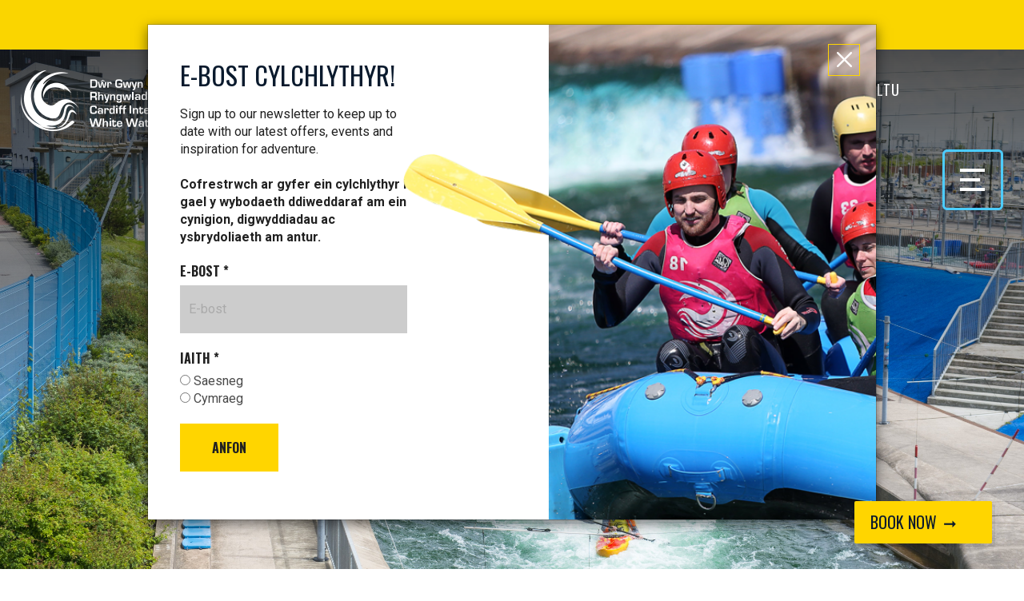

--- FILE ---
content_type: text/html; charset=UTF-8
request_url: https://www.dgrhc.com/blog/2013/10/16/page-16/
body_size: 6493
content:
<!doctype html>

<html lang='CY' id='html-welsh'>
<head>
<meta charset="utf-8">

    <title>Blog    </title>
    <meta name="description" content="Blog" />
    <meta name="keywords" content="Blog" />

<meta name="viewport" content="width=device-width, initial-scale=1">
<meta http-equiv="X-UA-Compatible" content="IE=edge">

<script>
WebFontConfig = {
    google: {
        families: ['Oswald:300,400,700,', 'Roboto:300,400,700']
    }
};
(function(d) {
    var wf = d.createElement('script'), s = d.scripts[0];
    wf.src = 'https://ajax.googleapis.com/ajax/libs/webfont/1.6.16/webfont.js';
    s.parentNode.insertBefore(wf, s);
})(document);
</script>

<link rel="stylesheet" href="/css/fonts/icomoon/style.css" type="text/css" media="screen">
<link rel="stylesheet" href="https://maxcdn.bootstrapcdn.com/bootstrap/3.3.5/css/bootstrap.min.css" type="text/css" media="screen">
<link rel="stylesheet" href="/css/sass.min.css?nocache=190620" type="text/css" media="screen">
<link rel="stylesheet" href="/css/amends.css?nocache=29052020" type="text/css" media="screen">
<link rel="shortcut icon" href="/images/favicon.png">

<link rel="canonical" href="https://www.dgrhc.com/blog/2013/10/16/page-16/" />

<link rel="alternate" href="https://www.ciww.com/blog/2013/10/16/page-16/" hreflang="x-default" />
<link rel="alternate" href="https://www.ciww.com/blog/2013/10/16/page-16/" hreflang="en-gb" />
<link rel="alternate" href="https://www.ciww.com/blog/2013/10/16/page-16/" hreflang="en" />
<link rel="alternate" href="https://www.dgrhc.com/blog/2013/10/16/page-16/" hreflang="cy-gb" />


    <!--[if IE]>
<link rel="stylesheet" href="/css/ie.css" type="text/css" media="screen">
<![endif]-->

<!-- Best-for-now Legacy Brwoser Frame Breaking Script -->
<style id="antiClickjack">body{display:none !important;}</style>
<script type="text/javascript">
    if (self === top) {
        var antiClickjack = document.getElementById("antiClickjack");
        antiClickjack.parentNode.removeChild(antiClickjack);
    } else {
        top.location = self.location;
    }
</script>



<!-- Facebook Pixel Code -->
<script>
!function(f,b,e,v,n,t,s)
{if(f.fbq)return;n=f.fbq=function(){n.callMethod?
n.callMethod.apply(n,arguments):n.queue.push(arguments)};
if(!f._fbq)f._fbq=n;n.push=n;n.loaded=!0;n.version='2.0';
n.queue=[];t=b.createElement(e);t.async=!0;
t.src=v;s=b.getElementsByTagName(e)[0];
s.parentNode.insertBefore(t,s)}(window,document,'script',
'https://connect.facebook.net/en_US/fbevents.js');
fbq('init', '2484688868499788');
fbq('track', 'PageView');
</script>
<noscript>
<img height="1" width="1"
src="https://www.facebook.com/tr?id=2484688868499788&ev=PageView
&noscript=1"/>
</noscript>
<!-- End Facebook Pixel Code -->



    
        <style>
            .eola-widget .eola-widget__button {
                font-family: Oswald,sans-serif  !important;
                display: inline-block;
                font-size: 20px !important;
                color: #0a1a2d !important;
                text-transform: uppercase;
                width: 172px !important;
                background: #ffd500;
                text-align: center;
                border-radius: 4px;
                padding: 15px 45px;
                margin: 40px 0;
                transition: all .3s;
                font-weight: 400 !important;

            }
            /*.eola-widget {*/
            /*    bottom: auto !important;*/
            /*    right: 36px !important;*/
            /*    top: 26px;*/
            /*}*/
            /*.eola-widget .eola-widget__iframe {*/
            /*    bottom: auto !important;*/
            /*    top: 71px;*/
            /*}*/
        </style>
        <script id='eola-wg' src='https://eola.co/w/1118.js?align=right&bgcolor=default' async></script>


        </head>
<body class="_alert_notice_true">

        <div class="alert-notice">
        <p>.</p>    </div>
    

<!--wrapper-->
<div class="wrapper">


<!--~~HEADER~~-->
<header class="header">
    <div class="container">
        <div class="row">

            <div class="header-logowrap">
                <a href="/" class="header-logo">
                    <img src="/images/logo.png?nocache=20171214" alt="CIWW logo">
                </a>
            </div>


            <div class="header-auxwrap clearfix">
                <div class="header-auxwrapout">
                    <div class="header-auxwrapinner">

                        <div class="header-aux">
                            <ul>
                                <li><a href='/gweithgareddau/'  title='Gweithgareddau' class=''>Gweithgareddau</a></li><li><a href='/courses/'  title='Cyrsiau' class=''>Cyrsiau</a></li><li><a href='https://proffesiynol.dgrhc.com/'  target='_blank' title='Professional' class=''>Proffesiynol</a></li><li><a href='/talebau-anrheg/'  title='Talebau Anrheg' class=''>Talebau</a></li><li><a href='/park-and-play-1/'  title='Parcio a Chwarae' class=''>Parcio a Chwarae</a></li><li><a href='/contact-us/'  title='' class=''>Cysylltu</a></li>                            </ul>
                        </div>

                                                <ul class="header-langs">

                                                                                                                                    <li class="">
                                                                                <a href="https://www.ciww.com/blog/16">
                                            English                                        </a>
                                    </li>
                                                                                                        <li class="__active">
                                                                                <a href="https://www.dgrhc.com/blog/16">
                                            Cymraeg                                        </a>
                                    </li>
                                                            
                        </ul><!--langs-->
                        
                    </div>
                </div>
                <div class="header-togglewrap">

                    
                    <div class="header-col">
                        <div class="burger">
                            <div class="burger-toggle"><span></span></div>
                        </div>
                    </div>
                </div>
            </div>

            <div class="navwrap">
                <div class="navblock">
                    <nav class="nav">
                        <ul>
                            <li><a href='/gweithgareddau/'  title='Gweithgareddau' class='parent '>Gweithgareddau</a><ul><li><a href='/thrills-and-spills/'  title='' class=''>Gwefr a Chyffro</a></li><li><a href='/calm-and-collected/'  title='Calm &amp; Collected' class=''>Tawel a Hamddenol</a></li><li><a href='/high-and-dry/'  title='' class=''>Uchel a Sych</a></li></ul></li><li><a href='/courses/'  title='Cyrsiau' class='parent '>Cyrsiau</a><ul><li><a href='/flat-water/'  title='Flat Water' class=''>Dŵr Gwastad</a></li><li><a href='/sup/'  title='Stand Up Paddle Boarding' class=''>SUP</a></li><li><a href='/school-holidays/'  title='School Holidays' class=''>Gwyliau’r Ysgol</a></li><li><a href='/first-aid/'  title='First Aid' class=''>Cymorth Cyntaf</a></li><li><a href='/ciww-youth-academy/'  title='CIWW Youth Academy' class=''>Academi Ieuenctid</a></li><li><a href='/irf/'  title='IRF' class=''>International Rafting Federation</a></li></ul></li><li><a href='/park-and-play-1/'  title='Parcio a Chwarae' class=''>Parcio a Chwarae</a></li><li><a href='https://proffesiynol.dgrhc.com/'  target='_blank' title='Professional' class=''>Proffesiynol</a></li><li><a href='/talebau-anrheg/'  title='Talebau Anrheg' class=''>Talebau</a></li><li><a href='/ymuno-a-r-tm/'  title='Ymuno &acirc;&rsquo;r t&icirc;m' class=''>Ymuno â’r tîm</a></li><li><a href='/contact-us/'  title='' class=''>Cysylltu</a></li>                        </ul>
                    </nav><!--nav-->
                </div>
            </div>

        </div><!--row-->
    </div><!--container-->
</header><!--header-->


<div class="mobtoggle">
    <div class="mobtoggle-col">
        <a href="/" class="mobtoggle-cta">
            Hafan        </a>
    </div>
    <div class="mobtoggle-col">
        <div class="burger">
            <div class="burger-toggle"><span></span></div>
        </div>
    </div>
    <div class="mobtoggle-col">
        <a href="tel:029 2082 9970" class="mobtoggle-cta">
            Call        </a>
    </div>
</div>



<!--contactpop-->
<div class="contactpop">


    <div class="contactpop-logo">
        <img src="/images/logo-blue.png" alt="">
    </div>

    <div class="contactpop-contwrap">
        <div class="contactpop-col">
            <div class="contactpop-title">ARCHEBU DRWY’R BOTWM ‘ARCHEBU NAWR</div>
        </div>
        <div class="contactpop-col">
            <div class="contactdet">
                                <div class="contactdet-comptitle">Ffoniwch ni i Archebu</div>
                                <div class="contactdet-comparticle">029 2082 9970</div>
            </div><!--detail-->

            <div class="contactdet">
                <div class="contactdet-comptitle">E-bost</div>
                <div class="contactdet-comparticle">
                <a class="ContactTelTracking" href="mailto:info@ciww.com">info@ciww.com</a>
                </div>
            </div><!--detail-->

            <div class="contactdet">
                                <div class="contactdet-comptitle">Dod o hyd i ni </div>
                                <div class="contactdet-comparticle">
                    Dŵr Gwyn Rhyngwladol Caerdydd, Ffordd Watkiss, Bae Caerdydd, CF11 0SY                </div>
            </div><!--detail-->
        </div><!--col-->
    </div><!--contwrap-->

</div><!--contactpop-->


<!--banner-->
<div class="banner __subpage" style="background-image:url(/images/banner-contact.jpg);">
    <div class="banner-contwrap">
        <div class="container">
            <div class="row">
                <div class="col-md-10 col-md-offset-1 col-lg-8 col-lg-offset-2">
                    <div class="banner-content">
                        <h1 class="banner-article" >
                            Blog                        </h1>
                    </div><!--content-->
                </div><!--col-->
            </div><!--row-->
        </div><!--cont-->
    </div><!--contwrap-->
</div><!--banner-->


<div class="newslist __alt">
    <div class="container">

        
        <div class="ajaxwrap">

                        
        </div>

        <div class="newslist-loadmore">
            <a href="#" class="loadlist loadmore ajaxload">
                <div class="loadlist-title">
                    Load more                </div>
            </a><!--loadlist-->
        </div><!--newslist-loadmore-->

    </div><!--cont-->
</div><!--newslist-->




<!--signup-->
<div class="signup" style="background-image: url('/images/newletterbg.jpg');">
    <div class="container">
        <div class="row">
            <div class="col-md-8 col-md-offset-2">

                <div class="signup-content">
                                        <div class="signup-socialwrap">
                                                <div class="signup-socialcontent">
                            Gallwch hefyd ymuno                            <span>â ni ar y cyfryngau cymdeithasol </span>
                        </div>
                                                <a href="https://www.facebook.com/cardiffintww" class="signup-icon __fb" target="_blank"></a>
                        <a href="https://twitter.com/cardiffintww" class="signup-icon __tw" target="_blank"></a>
                        <a href="https://www.instagram.com/cardiffintww/" class="signup-icon __ins" target="_blank"></a>
                    </div>
                </div><!--content-->

            </div><!--col-->
        </div><!--row-->
    </div><!--cont-->
</div><!--signup-->

<footer class="footer" style="background-image: url('/images/footerbg.png');">
    <div class="container">
        <div class="row">

                            <div class="col-xs-6 col-sm-4 col-md-2">
                    <div class="footer-col">
                        <a href="/" class="footer-title">
                            Hafan                        </a>
                                                    <nav class="footer-nav">
                                <ul>
                                                                            <li>
                                            <a href="/blog/">
                                                Blog                                            </a>
                                        </li>
                                                                            <li>
                                            <a href="/ymuno-a-r-tm/">
                                                Ymuno â’r tîm                                            </a>
                                        </li>
                                                                            <li>
                                            <a href="/park-and-play-1/">
                                                Parcio a Chwarae                                            </a>
                                        </li>
                                                                    </ul>
                            </nav>
                                            </div>
                </div><!--col-->
                            <div class="col-xs-6 col-sm-4 col-md-2">
                    <div class="footer-col">
                        <a href="/telerau-ac-amodau/" class="footer-title">
                            TELERAU AC AMODAU                        </a>
                                                    <nav class="footer-nav">
                                <ul>
                                                                            <li>
                                            <a href="https://www.dgrhc.com/uploads/TCs/Polisi_Preifatrwydd.pdf">
                                                Polisi Preifatrwydd                                            </a>
                                        </li>
                                                                    </ul>
                            </nav>
                                            </div>
                </div><!--col-->
            
            <div class="clearfix visible-xs"></div>
            <div class="clearfix visible-sm"></div>

            <div class="col-xs-6 col-sm-4 col-md-3">
                <div class="footer-col">
                    <div class="footer-title">
                        Gwybodaeth gyswllt                    </div>
                    <div class="footer-companydets">
                        <div class="footer-companydetitem">
                            <span>E</span>
                            <a href="mailto:info@ciww.com">
                                info@ciww.com                            </a>
                        </div>
                        <div class="footer-companydetitem">
                                                        <span>F</span>
                                                        <a class="FooterTelTracking" href="tel:029 2082 9970">
                                029 2082 9970                            </a>
                        </div>
                    </div>
                    <div class="footer-companydets">
                        <div class="footer-companytitle">
                            Dŵr Gwyn Rhyngwladol Caerdydd, Ffordd Watkiss, Bae Caerdydd, CF11 0SY                        </div>
                        <div class="footer-comapanyaddress">
                                                    </div>
                    </div>
                </div>
            </div><!--col-->

            <div class="col-xs-6 col-sm-4 col-md-3">
                <div class="footer-col">
                    <div class="footer-trip">
                        <a href="https://www.tripadvisor.co.uk/Attraction_Review-g186460-d2689570-Reviews-Cardiff_International_White_Water-Cardiff_South_Wales_Wales.html" target="_blank">
                            <img src="/images/ta-logo.png" alt="trip advisor logo"/>
                        </a>
                    </div>
            		<br>
                    <div class="footer-shout">
                        <a href="https://www.sh2out.org/" target="_blank">
                            <img src="/images/Sh2out-logo horizontal-3.png" alt="Sh2out logo"/>
                        </a>
                    </div>
                    <div class="footer-col">
                        <div class="row">
                            <div class="col-lg-8">
                                <a href="http://www.adventuresmart.uk/" target="_blank">
                                    <img src="/images/AdventureSmart-UK-p-long.png" alt="adventure smart"/>
                                </a>
                            </div>
                        </div>
                    </div>
                    <div class="footer-col">
                                                    <img style="max-width:100px;" src="/images/Good_To_Go Wales-Welsh-White.png" alt="Good To Go logo"/>
                                            </div>
                </div>
            </div><!--col-->

            <div class="clearfix visible-sm"></div>
            <div class="clearfix visible-xs"></div>

        </div><!--row-->
    </div><!--container-->
</footer><!--footer-->


<div class="footer __low">
    <div class="container">
        <div class="row">

            <div class="col-sm-6">
                <div class="footer-col">
                    <div class="footer-company">
                        Dwr Gwyn Rhyngwladol Caerdydd                           &copy; 2017
                    </div>
                </div>
            </div><!--col-->

            <div class="col-sm-6">
                <div class="footer-col">
                    <a href="https://www.spindogs.co.uk" class="footer-spindogs" target="_blank">
                        Designed & Developed by                        <strong>Spindogs</strong>
                    </a>
                </div>
            </div><!--col-->

        </div>
    </div>
</div>
                    <div id="covidModal" class="modal" style="display:block;">
            <div class="container">
                <div class="covidmodal">
                    <div class="modal-dialog">
                        <div class="modal-content">
                            <div class="modal-split">
                                <div class="modal-title">E-BOST CYLCHLYTHYR!</div>
                                <div class="modal-text">
                                    <p class="p1">Sign up to our newsletter to keep up to date with our latest offers, events and inspiration for adventure. <br> </p>
<p class="p1"><strong>Cofrestrwch ar gyfer ein cylchlythyr i gael y wybodaeth ddiweddaraf am ein cynigion, digwyddiadau ac ysbrydoliaeth am antur.</strong></p>                                </div>
                                <div class="modal-form">
                                    
        <form name="ThankYouAnchor" action="/blog/2013/10/16/page-16/#ThankYouAnchor" method="post" id="ThankYouAnchor" class="" enctype="multipart/form-data">
<div style="display:none">
<input type="hidden" id="ThankYouAnchor-ThankYouAnchor" name="ThankYouAnchor" value="1">
<input type="hidden" id="ThankYouAnchor-_tokenhash" name="_tokenhash" value="$6$Tl0YxX6kU/eZDX.q$cs45YTAgMf2rJfV7tpzBLKOO5hL1.RQaU4S9S1Gz6GL1r6tYTD2tWfsDbbQHGJD1yyeGIdcIwp3oW5rardln2.">
</div>
<div class="field_wrap">
<div class="label_wrap"><label data-input="EMAIL" for="ThankYouAnchor-EMAIL" class="">E-bost <span class="required">*</span></label></div>
<div class="input_wrap"><input type="text" name="EMAIL" id="ThankYouAnchor-EMAIL" value="" class=" " data-input="EMAIL" placeholder="E-bost"></div>
</div>
<div class="field_wrap">
<div class="label_wrap"><label data-input="LANGUAGE"  class="">Iaith <span class="required">*</span></label></div>
<div class="input_wrap radiobuttons"><label for="ThankYouAnchor-LANGUAGE-english" class=""><input type="radio" name="LANGUAGE" id="ThankYouAnchor-LANGUAGE-english" value="english" class="" data-input="LANGUAGE"> Saesneg</label> <label for="ThankYouAnchor-LANGUAGE-welsh" class=""><input type="radio" name="LANGUAGE" id="ThankYouAnchor-LANGUAGE-welsh" value="welsh" class="" data-input="LANGUAGE"> Cymraeg</label> </div>
</div>
<div class="submit_wrap"><button name="submit" type="submit" class="">Anfon</button></div>

</form>

                                    </div>
                            </div>
                            <div class="modal-image">
                                <img src="/images/modal-covid.png" alt="covid modal ciww image">
                            </div>
                            <button class="modalblock-close ModalClose" aria-label="Close">
                                <span class="sronly">Close</span>
                            </button>
                        </div>
                    </div>
                </div>
            </div><!--container-->
        </div><!--modal-->
            </div><!-- wrapper -->

<noscript>
    <div class="noscript">
        <p class="h1">Your javascript appears to be disabled</p>
        <p>Please enable your javascript for an optimal viewing experience</p>
    </div>
</noscript>


<!-- Google Analytics -->
<script type="text/javascript">

  var _gaq = _gaq || [];
  _gaq.push(['_setAccount', 'UA-215502-46']);
  _gaq.push(['_trackPageview']);

  (function() {
    var ga = document.createElement('script'); ga.type = 'text/javascript'; ga.async = true;
    ga.src = ('https:' == document.location.protocol ? 'https://ssl' : 'http://www') + '.google-analytics.com/ga.js';
    var s = document.getElementsByTagName('script')[0]; s.parentNode.insertBefore(ga, s);
  })();

</script>

<script type="text/javascript">
   var _mfq = _mfq || [];
   (function() {
       var mf = document.createElement("script"); mf.type = "text/javascript"; mf.async = true;
       mf.src = "//cdn.mouseflow.com/projects/edbd086a-8b5b-4e33-8d5d-5ad376114a34.js";
       document.getElementsByTagName("head")[0].appendChild(mf);
   })();
</script>




<script
  src="https://code.jquery.com/jquery-2.2.4.js"
  integrity="sha256-iT6Q9iMJYuQiMWNd9lDyBUStIq/8PuOW33aOqmvFpqI="
  crossorigin="anonymous">
</script>
<script src="https://maxcdn.bootstrapcdn.com/bootstrap/3.3.5/js/bootstrap.min.js"></script>
<script src="/js/plugins.min.js"></script>
<script src="/js/global.js"></script>



<!--[if lt IE 10]>
<script src="/js/placeholder.js"></script>
<![endif]-->

<script type="text/javascript" src='/js/track-event.js'></script>
<script type="text/javascript">
jQuery(document).ready(function(){

	jQuery('#email-us').click(function(){
		trackEvent('EMAIL_US_BUTTON_CLICKED','CLICKED');
	});

	jQuery('#eVoucher').click(function(){
		trackEvent('eVoucher','CLICKED');
	});

    jQuery('.FooterTelTracking').click(function() {
        _gaq.push(['_trackEvent', 'Phone Number', 'Click', 'CIWW - Phone Number - Footer']);
    });
    jQuery('.ContactTelTracking').click(function() {
        _gaq.push(['_trackEvent', 'Phone Number', 'Click', 'CIWW - Phone Number - Contact us']);
    });

});
</script>

<script>
    $('select').selectBox({
        mobile: false,
        hideOnWindowScroll: false,
        keepInViewport: false
    });

    var today = new Date();
    var expiry = new Date(today.getTime() + 30 * 24 * 3600 * 1000); // plus 30 days

    $(document).ready(function(){
        $('.covidmodal .modalblock-close').click(function(){
            $('#covidModal').css('display', 'none');

            setCookie("seen_cm_popup", 1);

        });
    });

    function setCookie(name, value)
    {
        document.cookie=name + "=" + escape(value) + "; path=/; expires=" + expiry.toGMTString();
    }
</script>



    
        <script>
            $(function(){
                var backto = $('.backto').find('a');
                backto.html('Yn ôl');

                var view_all = $('.viewall');
                view_all.each(function(){
                    var parent_url = $(this).closest('ul').siblings().attr('href');
                    var parent_title = $(this).closest('ul').siblings().html();
                    $(this).find('a').attr('href', parent_url);
                    $(this).find('a').html('Gweld ' + parent_title );
                });
            });
        </script>
    
<script>
    $(function(){
        var pageNum = 16;
        var pageCount = 0;
        $(document).on('click', '.ajaxload', function(){
            event.preventDefault();
            pageNum++;
            var url = '/blog/?page=' + pageNum + ' .ajaxwrap';
            $(".ajaxwrap").append($('<div></div>').load(url, function() {
                if(pageCount == pageNum){
                    $('.loadmore').hide();
                }
            }));
        })
    })
</script>


<script>
   $(document).ready(function ready() {
      $(window).resize(function() { heightCheck('.container', '.row', '.actintro-col'); }).resize();
   });
</script>

</body>
</html>


--- FILE ---
content_type: text/html; charset=utf-8
request_url: https://widget.eola.co/1118
body_size: 23253
content:
<!DOCTYPE html><html lang="en"><head><meta charSet="utf-8" data-next-head=""/><meta name="viewport" content="width=device-width" data-next-head=""/><title data-next-head="">Cardiff International White Water - Book now | eola</title><meta name="description" content="Cardiff International White Water (CIWW), located in Cardiff Bay’s International Sports Village, is South Wales&#x27; ultimate destination for adventure. Home to the region&#x27;s only white water rafting cours..." data-next-head=""/><meta property="og:title" content="Cardiff International White Water - Book now" data-next-head=""/><meta property="og:type" content="WebSite" data-next-head=""/><meta property="og:url" content="https://widget.eola.co/1118" data-next-head=""/><link rel="preconnect" href="https://res.cloudinary.com"/><link href="https://res.cloudinary.com/eola/image/upload/f_auto,q_auto:best/h_192,w_192/v1664973398/eola/public_images/favicon.ico" rel="icon" sizes="192x192"/><style type="text/css">@font-face {font-family:Chivo;font-style:normal;font-weight:400 600;src:url(/cf-fonts/v/chivo/5.0.11/vietnamese/wght/normal.woff2);unicode-range:U+0102-0103,U+0110-0111,U+0128-0129,U+0168-0169,U+01A0-01A1,U+01AF-01B0,U+0300-0301,U+0303-0304,U+0308-0309,U+0323,U+0329,U+1EA0-1EF9,U+20AB;font-display:swap;}@font-face {font-family:Chivo;font-style:normal;font-weight:400 600;src:url(/cf-fonts/v/chivo/5.0.11/latin-ext/wght/normal.woff2);unicode-range:U+0100-02AF,U+0304,U+0308,U+0329,U+1E00-1E9F,U+1EF2-1EFF,U+2020,U+20A0-20AB,U+20AD-20CF,U+2113,U+2C60-2C7F,U+A720-A7FF;font-display:swap;}@font-face {font-family:Chivo;font-style:normal;font-weight:400 600;src:url(/cf-fonts/v/chivo/5.0.11/latin/wght/normal.woff2);unicode-range:U+0000-00FF,U+0131,U+0152-0153,U+02BB-02BC,U+02C6,U+02DA,U+02DC,U+0304,U+0308,U+0329,U+2000-206F,U+2074,U+20AC,U+2122,U+2191,U+2193,U+2212,U+2215,U+FEFF,U+FFFD;font-display:swap;}</style><style type="text/css">@font-face {font-family:Poppins;font-style:normal;font-weight:600;src:url(/cf-fonts/s/poppins/5.0.11/latin/600/normal.woff2);unicode-range:U+0000-00FF,U+0131,U+0152-0153,U+02BB-02BC,U+02C6,U+02DA,U+02DC,U+0304,U+0308,U+0329,U+2000-206F,U+2074,U+20AC,U+2122,U+2191,U+2193,U+2212,U+2215,U+FEFF,U+FFFD;font-display:swap;}@font-face {font-family:Poppins;font-style:normal;font-weight:600;src:url(/cf-fonts/s/poppins/5.0.11/latin-ext/600/normal.woff2);unicode-range:U+0100-02AF,U+0304,U+0308,U+0329,U+1E00-1E9F,U+1EF2-1EFF,U+2020,U+20A0-20AB,U+20AD-20CF,U+2113,U+2C60-2C7F,U+A720-A7FF;font-display:swap;}@font-face {font-family:Poppins;font-style:normal;font-weight:600;src:url(/cf-fonts/s/poppins/5.0.11/devanagari/600/normal.woff2);unicode-range:U+0900-097F,U+1CD0-1CF9,U+200C-200D,U+20A8,U+20B9,U+25CC,U+A830-A839,U+A8E0-A8FF;font-display:swap;}</style><noscript data-n-css=""></noscript><script defer="" noModule="" src="/_next/static/chunks/polyfills-42372ed130431b0a.js"></script><script defer="" src="/_next/static/chunks/ac99ac71.6046174f9f1aee46.js"></script><script defer="" src="/_next/static/chunks/7201.4e684365b4cc9ae0.js"></script><script defer="" src="/_next/static/chunks/2022.9549f14bc499c3b2.js"></script><script src="/_next/static/chunks/webpack-88071fd068d4df3b.js" defer=""></script><script src="/_next/static/chunks/framework-9d29cd4f4c46a988.js" defer=""></script><script src="/_next/static/chunks/main-5b8dd79a4663ed9d.js" defer=""></script><script src="/_next/static/chunks/pages/_app-3769c0220db52ce9.js" defer=""></script><script src="/_next/static/chunks/261-6314cb7fc39e0976.js" defer=""></script><script src="/_next/static/chunks/9133-cb914f46dbbfa502.js" defer=""></script><script src="/_next/static/chunks/9157-253f510429f01205.js" defer=""></script><script src="/_next/static/chunks/4959-2f2bfc487454867f.js" defer=""></script><script src="/_next/static/chunks/3492-ad7efc0ad861a5da.js" defer=""></script><script src="/_next/static/chunks/8750-dcff7473fae15c0f.js" defer=""></script><script src="/_next/static/chunks/6000-67801cf4763d6ad5.js" defer=""></script><script src="/_next/static/chunks/2196-47448bde1af8b473.js" defer=""></script><script src="/_next/static/chunks/8823-f283e18d58d4e508.js" defer=""></script><script src="/_next/static/chunks/2206-5e531c891e054e66.js" defer=""></script><script src="/_next/static/chunks/9544-38628516b0f84051.js" defer=""></script><script src="/_next/static/chunks/pages/%5Bdomain%5D/%5BwidgetSlug%5D-ea34a55496db6236.js" defer=""></script><script src="/_next/static/JnO4dQd9vhmanpRgfFZJc/_buildManifest.js" defer=""></script><script src="/_next/static/JnO4dQd9vhmanpRgfFZJc/_ssgManifest.js" defer=""></script></head><body><div id="__next"><div id="js-loaded" aria-hidden="true" style="display:none;visibility:hidden">false</div><style data-emotion="css-global url6l5">html{line-height:1.15;-webkit-text-size-adjust:100%;-moz-text-size-adjust:100%;-ms-text-size-adjust:100%;text-size-adjust:100%;}body{margin:0;}main{display:block;}h1{font-size:2em;margin:0.67em 0;}hr{box-sizing:content-box;height:0;overflow:visible;}pre{font-family:monospace,monospace;font-size:1em;}a{background-color:transparent;}abbr[title]{border-bottom:none;-webkit-text-decoration:underline;text-decoration:underline;}b,strong{font-weight:bolder;}code,kbd,samp{font-family:monospace,monospace;font-size:1em;}small{font-size:80%;}sub,sup{font-size:75%;line-height:0;position:relative;vertical-align:baseline;}sub{bottom:-0.25em;}sup{top:-0.5em;}img{border-style:none;}button,input,optgroup,select,textarea{font-family:inherit;font-size:100%;line-height:1.15;margin:0;}button,input{overflow:visible;}button,select{text-transform:none;}button,html [type="button"],[type="reset"],[type="submit"]{-webkit-appearance:button;}button::-moz-focus-inner,[type="button"]::-moz-focus-inner,[type="reset"]::-moz-focus-inner,[type="submit"]::-moz-focus-inner{border-style:none;padding:0;}button:-moz-focusring,[type="button"]:-moz-focusring,[type="reset"]:-moz-focusring,[type="submit"]:-moz-focusring{outline:1px dotted ButtonText;}fieldset{padding:0.35em 0.625em 0.75em;}legend{box-sizing:border-box;color:inherit;display:table;max-width:100%;padding:0;white-space:normal;}progress{vertical-align:baseline;}textarea{overflow:auto;}[type="checkbox"],[type="radio"]{box-sizing:border-box;padding:0;}[type="number"]::-webkit-inner-spin-button,[type="number"]::-webkit-outer-spin-button{height:auto;}[type="search"]{-webkit-appearance:textfield;outline-offset:-2px;}[type="search"]::-webkit-search-decoration{-webkit-appearance:none;}::-webkit-file-upload-button{-webkit-appearance:button;font:inherit;}details{display:block;}summary{display:-webkit-box;display:-webkit-list-item;display:-ms-list-itembox;display:list-item;}template{display:none;}[hidden]{display:none;}abbr[title]{-webkit-text-decoration:underline dotted;text-decoration:underline dotted;}*,*::before,*::after{box-sizing:inherit;}html,body{padding:0;margin:0;height:100%;min-height:100%;width:100%;font-family:'Chivo','Open Sans','Helvetica Neue Light','Helvetica Neue','Helvetica','Arial',sans-serif;box-sizing:border-box;}a{cursor:pointer;-webkit-text-decoration:underline;text-decoration:underline;color:currentcolor;}fieldset{border:none;}#__next{display:-webkit-box;display:-webkit-flex;display:-ms-flexbox;display:flex;-webkit-box-flex-flow:column;-webkit-flex-flow:column;-ms-flex-flow:column;flex-flow:column;height:100%;}p br:only-child{display:none;}</style><style data-emotion="css 9l8ud2">.css-9l8ud2 .e9rgxhi0{display:-webkit-box;display:-webkit-flex;display:-ms-flexbox;display:flex;-webkit-align-items:center;-webkit-box-align:center;-ms-flex-align:center;align-items:center;-webkit-flex-direction:column;-ms-flex-direction:column;flex-direction:column;text-align:center;margin:0px 16px;padding:40px 24px;}.css-9l8ud2 .e9rgxhi0 >*+*{margin-top:24px;}</style><style data-emotion="css yqp9ap">.css-yqp9ap{display:-webkit-box;display:-webkit-flex;display:-ms-flexbox;display:flex;-webkit-flex:1 0 0;-ms-flex:1 0 0;flex:1 0 0;-webkit-flex-direction:column;-ms-flex-direction:column;flex-direction:column;overflow:auto;height:100%;background:#FFF;width:100%;}.css-yqp9ap>*{-webkit-flex-shrink:0;-ms-flex-negative:0;flex-shrink:0;}.css-yqp9ap main{display:-webkit-box;display:-webkit-flex;display:-ms-flexbox;display:flex;-webkit-flex:1 0 auto;-ms-flex:1 0 auto;flex:1 0 auto;-webkit-flex-direction:column;-ms-flex-direction:column;flex-direction:column;box-sizing:border-box;padding:0;width:100%;max-width:1440px;margin-right:auto;margin-left:auto;}.css-yqp9ap main>*{-webkit-flex-shrink:0;-ms-flex-negative:0;flex-shrink:0;}@media screen and (min-width: 992px){.css-yqp9ap main{-webkit-flex-direction:row;-ms-flex-direction:row;flex-direction:row;}}.css-yqp9ap undefined{border-right:1px solid #E4E4E4;border-left:1px solid #E4E4E4;}</style><div class="css-yqp9ap e7e83ll4"><style data-emotion="css 1oc0g8e">.css-1oc0g8e{width:100%;border-bottom:1px solid #E4E4E4;padding-right:16px;padding-left:16px;background:#FFF;}@media screen and (min-width: 992px){.css-1oc0g8e{margin-bottom:0;}}</style><div class="css-1oc0g8e eyqbf0f0"><style data-emotion="css 1wzxpi">.css-1wzxpi{min-height:50px;display:-webkit-box;display:-webkit-flex;display:-ms-flexbox;display:flex;-webkit-box-pack:end;-ms-flex-pack:end;-webkit-justify-content:flex-end;justify-content:flex-end;-webkit-align-items:center;-webkit-box-align:center;-ms-flex-align:center;align-items:center;width:100%;max-width:1440px;margin-right:auto;margin-left:auto;}</style><header class="css-1wzxpi eyqbf0f1"><style data-emotion="css run3nt">.css-run3nt{display:-webkit-box;display:-webkit-flex;display:-ms-flexbox;display:flex;-webkit-align-items:center;-webkit-box-align:center;-ms-flex-align:center;align-items:center;-webkit-box-pack:end;-ms-flex-pack:end;-webkit-justify-content:flex-end;justify-content:flex-end;-webkit-flex:1;-ms-flex:1;flex:1;}.css-run3nt >*{margin-left:12px;}@media screen and (min-width: 576px){.css-run3nt >*{margin-left:24px;}}</style><div class="css-run3nt eyqbf0f2"><style data-emotion="css s9c6tt">.css-s9c6tt{position:relative;overflow:hidden;display:inline-block;border:none;outline:0;font-family:'Poppins','Circular','Open Sans','Helvetica Neue Light','Helvetica Neue','Helvetica','Arial',sans-serif;font-weight:600;font-size:16px;line-height:24px;-webkit-text-decoration:none;text-decoration:none;width:auto;pointer-events:initial;cursor:pointer;-webkit-transition:all 0.2s ease;transition:all 0.2s ease;overflow:initial;display:-webkit-box;display:-webkit-flex;display:-ms-flexbox;display:flex;-webkit-box-pack:center;-ms-flex-pack:center;-webkit-justify-content:center;justify-content:center;-webkit-align-items:center;-webkit-box-align:center;-ms-flex-align:center;align-items:center;width:40px;height:40px;background:none;border:none;border-radius:50%;}.css-s9c6tt:hover{background:rgba(62,78,160,0.1);}.css-s9c6tt:hover svg use{color:#3E4EA0;}</style><button data-testid="profile-button" aria-label="Account" class="css-s9c6tt eykgvjp0"><style data-emotion="css 69rcaq">.css-69rcaq{position:absolute;top:50%;left:50%;-webkit-transform:translate(-50%, -50%);-moz-transform:translate(-50%, -50%);-ms-transform:translate(-50%, -50%);transform:translate(-50%, -50%);z-index:2;display:none;-webkit-box-pack:center;-ms-flex-pack:center;-webkit-justify-content:center;justify-content:center;-webkit-align-items:center;-webkit-box-align:center;-ms-flex-align:center;align-items:center;width:105%;height:105%;background:#FFF;}.css-69rcaq svg{max-width:30px;max-height:30px;}</style><style data-emotion="css dz76hm">.css-dz76hm{height:32px;width:32px;position:absolute;top:50%;left:50%;-webkit-transform:translate(-50%, -50%);-moz-transform:translate(-50%, -50%);-ms-transform:translate(-50%, -50%);transform:translate(-50%, -50%);z-index:2;display:none;-webkit-box-pack:center;-ms-flex-pack:center;-webkit-justify-content:center;justify-content:center;-webkit-align-items:center;-webkit-box-align:center;-ms-flex-align:center;align-items:center;width:105%;height:105%;background:#FFF;}.css-dz76hm svg{max-width:30px;max-height:30px;}</style><div size="32" class="eykgvjp2 css-dz76hm edyyyf90" aria-label="loading"></div><style data-emotion="css 1s2hapj">.css-1s2hapj{position:relative;width:100%;z-index:1;display:-webkit-box;display:-webkit-flex;display:-ms-flexbox;display:flex;-webkit-box-pack:center;-ms-flex-pack:center;-webkit-justify-content:center;justify-content:center;-webkit-align-items:center;-webkit-box-align:center;-ms-flex-align:center;align-items:center;}</style><span class="css-1s2hapj eykgvjp1"><style data-emotion="css 185y6qw">.css-185y6qw{-webkit-flex-shrink:0;-ms-flex-negative:0;flex-shrink:0;}.css-185y6qw use{-webkit-transition:all 0.2s ease;transition:all 0.2s ease;color:#666;}</style><svg color="grey" width="24" height="24" class="eetu7qc0 css-185y6qw eetu7qc1"><title>Account</title><use xlink:href="/_next/static/images/sprite-icons-53893024f06cc39fa6dc7e6e50e942a1.svg#profile"></use></svg></span></button><button data-testid="menu-button" aria-label="Menu" class="css-s9c6tt eykgvjp0"><div size="32" class="eykgvjp2 css-dz76hm edyyyf90" aria-label="loading"></div><span class="css-1s2hapj eykgvjp1"><svg color="grey" width="24" height="24" class="eetu7qc0 css-185y6qw eetu7qc1"><title>menu</title><use xlink:href="/_next/static/images/sprite-icons-53893024f06cc39fa6dc7e6e50e942a1.svg#menu"></use></svg></span></button></div></header></div><style data-emotion="css lgpz2d">.css-lgpz2d{display:grid;grid-template-columns:1fr minmax(0, 1440px) 1fr;}@media screen and (min-width: 992px){.css-lgpz2d{min-height:100vh;}}</style><div class="css-lgpz2d e7e83ll0"><style data-emotion="css c3xgog">.css-c3xgog{-webkit-flex:0 0 auto;-ms-flex:0 0 auto;flex:0 0 auto;}@media screen and (min-width: 992px){.css-c3xgog{background-color:#F7F8FB;}}</style><div class="css-c3xgog e7e83ll1"></div><main><style data-emotion="css 1pzbj04">.css-1pzbj04{display:-webkit-box;display:-webkit-flex;display:-ms-flexbox;display:flex;-webkit-align-items:flex-start;-webkit-box-align:flex-start;-ms-flex-align:flex-start;align-items:flex-start;-webkit-flex-direction:column;-ms-flex-direction:column;flex-direction:column;-webkit-flex-shrink:0;-ms-flex-negative:0;flex-shrink:0;-webkit-flex:1;-ms-flex:1;flex:1;padding:16px 16px 16px 16px;box-sizing:border-box;}@media screen and (min-width: 992px){.css-1pzbj04{background-color:#F7F8FB;}}</style><aside class="css-1pzbj04 e7e83ll5"></aside><style data-emotion="css 1tspla6">.css-1tspla6{display:-webkit-box;display:-webkit-flex;display:-ms-flexbox;display:flex;-webkit-flex-direction:column;-ms-flex-direction:column;flex-direction:column;-webkit-flex:2;-ms-flex:2;flex:2;box-sizing:border-box;padding:0px 16px 24px 16px;}@media screen and (min-width: 992px){.css-1tspla6{padding:24px 24px 24px 24px;}}</style><div class="css-1tspla6 e7e83ll3"><style data-emotion="css 12pm2gg">.css-12pm2gg{gap:16px;padding:0;margin-top:0;list-style-type:none;display:-webkit-box;display:-webkit-flex;display:-ms-flexbox;display:flex;-webkit-box-flex-wrap:wrap;-webkit-flex-wrap:wrap;-ms-flex-wrap:wrap;flex-wrap:wrap;margin-top:0;padding-top:0;}@media screen and (min-width: 992px){.css-12pm2gg{max-width:560px;margin-top:16px;margin-left:auto;margin-right:auto;}}</style><div class="css-12pm2gg e1aty3713"><style data-emotion="css 1jlwndo">.css-1jlwndo{-webkit-text-decoration:none;text-decoration:none;display:block;width:100%;}</style><a class="css-1jlwndo e1aty3710" href="/1118/08ffcd6e-e2a4-41fc-babd-a03801f0593d"><style data-emotion="css 7jtoxu">.css-7jtoxu{display:-webkit-box;display:-webkit-flex;display:-ms-flexbox;display:flex;-webkit-flex-direction:column;-ms-flex-direction:column;flex-direction:column;width:100%;border-radius:8px;border:0;box-shadow:0 16px 12px rgba(62,78,160,0.04);background:#FFF;-webkit-transition:all 0.2s cubic-bezier(0.1, 0.75, 0.5, 0.95);transition:all 0.2s cubic-bezier(0.1, 0.75, 0.5, 0.95);padding:24px 16px;padding:0;-webkit-align-items:center;-webkit-box-align:center;-ms-flex-align:center;align-items:center;-webkit-flex-direction:row;-ms-flex-direction:row;flex-direction:row;cursor:pointer;border:1px solid #E4E4E4;margin-top:4px;margin-bottom:4px;box-shadow:0 24px 34px rgba(62,78,160,0.1);}a.css-7jtoxu{-webkit-text-decoration:none;text-decoration:none;color:inherit;}.css-7jtoxu h5{position:relative;left:0;-webkit-transition:left ease 0.5s;transition:left ease 0.5s;}.css-7jtoxu .eetu7qc0{display:none;margin-left:auto;right:0;}.css-7jtoxu .e1rx5dl40{height:120px;width:120px;margin-bottom:0;margin-right:4px;border-radius:8px 0 0 8px;}.css-7jtoxu:hover{-webkit-transform:translateY(-4px);-moz-transform:translateY(-4px);-ms-transform:translateY(-4px);transform:translateY(-4px);}</style><li title="White Water Activities" class="css-7jtoxu ethhjag1"><style data-emotion="css qqssoi">.css-qqssoi{height:136px;width:136px;margin-bottom:0px;border-radius:4px 0px 0px 4px;}@media screen and (min-width: 768px){.css-qqssoi{height:180px;width:180px;}}</style><style data-emotion="css z7y3ht">.css-z7y3ht{position:relative;overflow:hidden;display:-webkit-box;display:-webkit-flex;display:-ms-flexbox;display:flex;-webkit-flex-direction:column;-ms-flex-direction:column;flex-direction:column;-webkit-flex-shrink:0;-ms-flex-negative:0;flex-shrink:0;margin-bottom:8px;color:#FFF;background:url(https://res.cloudinary.com/eola/image/upload/f_auto/t_base/t_schedulable_default/v1667316895/mtdstujpfxwqdgvkudpy.jpg) no-repeat center/cover;border-radius:4px;height:165px;height:136px;width:136px;margin-bottom:0px;border-radius:4px 0px 0px 4px;}@media screen and (min-width: 768px){.css-z7y3ht{height:180px;width:180px;}}</style><div src="https://res.cloudinary.com/eola/image/upload/f_auto/t_base/t_schedulable_default/v1667316895/mtdstujpfxwqdgvkudpy.jpg" class="e1aty3712 css-z7y3ht e1rx5dl41" role="img" aria-label="Cover image" height="165"></div><style data-emotion="css rx6cg2">.css-rx6cg2{display:-webkit-box;display:-webkit-flex;display:-ms-flexbox;display:flex;-webkit-flex-direction:column;-ms-flex-direction:column;flex-direction:column;padding:12px 16px 12px 16px;max-height:136px;}.css-rx6cg2 p{-webkit-line-clamp:4;-webkit-box-orient:vertical;text-overflow:ellipsis;overflow:hidden;display:-webkit-box;}@media screen and (min-width: 768px){.css-rx6cg2{max-height:180px;}.css-rx6cg2 p{-webkit-line-clamp:6;-webkit-box-orient:vertical;text-overflow:ellipsis;overflow:hidden;display:-webkit-box;}}</style><div class="css-rx6cg2 e1aty3711"><style data-emotion="css gmuwhp">.css-gmuwhp{font-family:'Poppins','Circular','Open Sans','Helvetica Neue Light','Helvetica Neue','Helvetica','Arial',sans-serif;font-weight:600;font-size:18px;line-height:28px;color:currentColor;margin-top:0;margin-bottom:0;}.css-gmuwhp li[data-list="bullet"]{list-style-type:initial;}</style><h4 font-style="h4" class="css-gmuwhp e1b0v4lx1">White Water Activities</h4><style data-emotion="css yylp85">.css-yylp85{font-family:'Chivo','Open Sans','Helvetica Neue Light','Helvetica Neue','Helvetica','Arial',sans-serif;font-weight:400;font-size:14px;line-height:22px;color:#666;margin-top:0;margin-bottom:0;}.css-yylp85 li[data-list="bullet"]{list-style-type:initial;}</style><p font-style="p3" color="secondary" class="css-yylp85 e1b0v4lx1">Experience the thrill of white water rafting, tubing, and kayaking at Cardiff’s premier adventure centre for all ages and abilities.</p></div><svg color="grey" width="24" height="24" class="eetu7qc0 css-185y6qw eetu7qc1"><title>card-arrow</title><use xlink:href="/_next/static/images/sprite-icons-53893024f06cc39fa6dc7e6e50e942a1.svg#card-arrow"></use></svg></li></a><a class="css-1jlwndo e1aty3710" href="/1118/2e0d92a9-771c-4f79-914f-1597623be778"><li title="Indoor Wave" class="css-7jtoxu ethhjag1"><style data-emotion="css 1wfst7r">.css-1wfst7r{position:relative;overflow:hidden;display:-webkit-box;display:-webkit-flex;display:-ms-flexbox;display:flex;-webkit-flex-direction:column;-ms-flex-direction:column;flex-direction:column;-webkit-flex-shrink:0;-ms-flex-negative:0;flex-shrink:0;margin-bottom:8px;color:#FFF;background:url(https://res.cloudinary.com/eola/image/upload/f_auto/t_base/t_schedulable_default/v1706710107/fklgxu6z2hyzahz78kko.jpg) no-repeat center/cover;border-radius:4px;height:165px;height:136px;width:136px;margin-bottom:0px;border-radius:4px 0px 0px 4px;}@media screen and (min-width: 768px){.css-1wfst7r{height:180px;width:180px;}}</style><div src="https://res.cloudinary.com/eola/image/upload/f_auto/t_base/t_schedulable_default/v1706710107/fklgxu6z2hyzahz78kko.jpg" class="e1aty3712 css-1wfst7r e1rx5dl41" role="img" aria-label="Cover image" height="165"></div><div class="css-rx6cg2 e1aty3711"><h4 font-style="h4" class="css-gmuwhp e1b0v4lx1">Indoor Wave</h4><p font-style="p3" color="secondary" class="css-yylp85 e1b0v4lx1">Ride the ultimate indoor wave at Cardiff International White Water - thrilling stand-up, body, and knee boarding sessions for all ages.</p></div><svg color="grey" width="24" height="24" class="eetu7qc0 css-185y6qw eetu7qc1"><title>card-arrow</title><use xlink:href="/_next/static/images/sprite-icons-53893024f06cc39fa6dc7e6e50e942a1.svg#card-arrow"></use></svg></li></a><a class="css-1jlwndo e1aty3710" href="/1118/b7485346-10a7-4959-bc96-d52c593822fd"><li title="Zero to Hero Courses" class="css-7jtoxu ethhjag1"><style data-emotion="css q2wdvp">.css-q2wdvp{position:relative;overflow:hidden;display:-webkit-box;display:-webkit-flex;display:-ms-flexbox;display:flex;-webkit-flex-direction:column;-ms-flex-direction:column;flex-direction:column;-webkit-flex-shrink:0;-ms-flex-negative:0;flex-shrink:0;margin-bottom:8px;color:#FFF;background:url(https://res.cloudinary.com/eola/image/upload/f_auto/t_base/t_thumb/v1741867628/aiwe9bwjk6j9xkka6bvj.jpg) no-repeat center/cover;border-radius:4px;height:165px;height:136px;width:136px;margin-bottom:0px;border-radius:4px 0px 0px 4px;}@media screen and (min-width: 768px){.css-q2wdvp{height:180px;width:180px;}}</style><div src="https://res.cloudinary.com/eola/image/upload/f_auto/t_base/t_thumb/v1741867628/aiwe9bwjk6j9xkka6bvj.jpg" class="e1aty3712 css-q2wdvp e1rx5dl41" role="img" aria-label="Cover image" height="165"></div><div class="css-rx6cg2 e1aty3711"><h4 font-style="h4" class="css-gmuwhp e1b0v4lx1">Zero to Hero Courses</h4><p font-style="p3" color="secondary" class="css-yylp85 e1b0v4lx1">Learn packrafting from beginner to pro in a thrilling 2-day course at Cardiff’s premier white water centre.</p></div><svg color="grey" width="24" height="24" class="eetu7qc0 css-185y6qw eetu7qc1"><title>card-arrow</title><use xlink:href="/_next/static/images/sprite-icons-53893024f06cc39fa6dc7e6e50e942a1.svg#card-arrow"></use></svg></li></a><a class="css-1jlwndo e1aty3710" href="/1118/602b64ec-6cc0-44ff-b874-db2f3763e3ce"><li title="Park and Play" class="css-7jtoxu ethhjag1"><style data-emotion="css nmgloe">.css-nmgloe{position:relative;overflow:hidden;display:-webkit-box;display:-webkit-flex;display:-ms-flexbox;display:flex;-webkit-flex-direction:column;-ms-flex-direction:column;flex-direction:column;-webkit-flex-shrink:0;-ms-flex-negative:0;flex-shrink:0;margin-bottom:8px;color:#FFF;background:url(https://res.cloudinary.com/eola/image/upload/f_auto/t_base/t_schedulable_default/v1706711434/mg5adxk3svh2xzxyr4uj.jpg) no-repeat center/cover;border-radius:4px;height:165px;height:136px;width:136px;margin-bottom:0px;border-radius:4px 0px 0px 4px;}@media screen and (min-width: 768px){.css-nmgloe{height:180px;width:180px;}}</style><div src="https://res.cloudinary.com/eola/image/upload/f_auto/t_base/t_schedulable_default/v1706711434/mg5adxk3svh2xzxyr4uj.jpg" class="e1aty3712 css-nmgloe e1rx5dl41" role="img" aria-label="Cover image" height="165"></div><div class="css-rx6cg2 e1aty3711"><h4 font-style="h4" class="css-gmuwhp e1b0v4lx1">Park and Play</h4><p font-style="p3" color="secondary" class="css-yylp85 e1b0v4lx1">Experience thrilling white water paddling and flat water adventures for ages 6+ at Cardiff International White Water, South Wales&#x27; premier outdoor activity venue.</p></div><svg color="grey" width="24" height="24" class="eetu7qc0 css-185y6qw eetu7qc1"><title>card-arrow</title><use xlink:href="/_next/static/images/sprite-icons-53893024f06cc39fa6dc7e6e50e942a1.svg#card-arrow"></use></svg></li></a><a class="css-1jlwndo e1aty3710" href="/1118/6004e55f-2f60-4453-badf-5a51fda405c2"><li title="Climbing" class="css-7jtoxu ethhjag1"><style data-emotion="css 671zeb">.css-671zeb{position:relative;overflow:hidden;display:-webkit-box;display:-webkit-flex;display:-ms-flexbox;display:flex;-webkit-flex-direction:column;-ms-flex-direction:column;flex-direction:column;-webkit-flex-shrink:0;-ms-flex-negative:0;flex-shrink:0;margin-bottom:8px;color:#FFF;background:url(https://res.cloudinary.com/eola/image/upload/f_auto/t_base/t_schedulable_default/v1722077773/nmbiwvy6ap9v6brptwaf.jpg) no-repeat center/cover;border-radius:4px;height:165px;height:136px;width:136px;margin-bottom:0px;border-radius:4px 0px 0px 4px;}@media screen and (min-width: 768px){.css-671zeb{height:180px;width:180px;}}</style><div src="https://res.cloudinary.com/eola/image/upload/f_auto/t_base/t_schedulable_default/v1722077773/nmbiwvy6ap9v6brptwaf.jpg" class="e1aty3712 css-671zeb e1rx5dl41" role="img" aria-label="Cover image" height="165"></div><div class="css-rx6cg2 e1aty3711"><h4 font-style="h4" class="css-gmuwhp e1b0v4lx1">Climbing</h4><p font-style="p3" color="secondary" class="css-yylp85 e1b0v4lx1">Challenge yourself on Cardiff International White Water’s climbing wall—fun for all ages, no experience needed!</p></div><svg color="grey" width="24" height="24" class="eetu7qc0 css-185y6qw eetu7qc1"><title>card-arrow</title><use xlink:href="/_next/static/images/sprite-icons-53893024f06cc39fa6dc7e6e50e942a1.svg#card-arrow"></use></svg></li></a><a class="css-1jlwndo e1aty3710" href="/1118/03250bf8-23ce-4960-9f05-834fea34a059"><li title="Stand Up Paddleboarding" class="css-7jtoxu ethhjag1"><style data-emotion="css c9djyd">.css-c9djyd{position:relative;overflow:hidden;display:-webkit-box;display:-webkit-flex;display:-ms-flexbox;display:flex;-webkit-flex-direction:column;-ms-flex-direction:column;flex-direction:column;-webkit-flex-shrink:0;-ms-flex-negative:0;flex-shrink:0;margin-bottom:8px;color:#FFF;background:url(https://res.cloudinary.com/eola/image/upload/f_auto/t_base/t_schedulable_default/v1643273920/wear0av6fol2irlliole.jpg) no-repeat center/cover;border-radius:4px;height:165px;height:136px;width:136px;margin-bottom:0px;border-radius:4px 0px 0px 4px;}@media screen and (min-width: 768px){.css-c9djyd{height:180px;width:180px;}}</style><div src="https://res.cloudinary.com/eola/image/upload/f_auto/t_base/t_schedulable_default/v1643273920/wear0av6fol2irlliole.jpg" class="e1aty3712 css-c9djyd e1rx5dl41" role="img" aria-label="Cover image" height="165"></div><div class="css-rx6cg2 e1aty3711"><h4 font-style="h4" class="css-gmuwhp e1b0v4lx1">Stand Up Paddleboarding</h4><p font-style="p3" color="secondary" class="css-yylp85 e1b0v4lx1">Master stand-up paddleboarding with expert-led workshops, social sessions, and race training for all skill levels in Cardiff Bay.</p></div><svg color="grey" width="24" height="24" class="eetu7qc0 css-185y6qw eetu7qc1"><title>card-arrow</title><use xlink:href="/_next/static/images/sprite-icons-53893024f06cc39fa6dc7e6e50e942a1.svg#card-arrow"></use></svg></li></a><a class="css-1jlwndo e1aty3710" href="/1118/06ad9141-0de7-4ad7-9b76-7dbdac57f974"><li title="School Holidays" class="css-7jtoxu ethhjag1"><style data-emotion="css gtismm">.css-gtismm{position:relative;overflow:hidden;display:-webkit-box;display:-webkit-flex;display:-ms-flexbox;display:flex;-webkit-flex-direction:column;-ms-flex-direction:column;flex-direction:column;-webkit-flex-shrink:0;-ms-flex-negative:0;flex-shrink:0;margin-bottom:8px;color:#FFF;background:url(https://res.cloudinary.com/eola/image/upload/f_auto/t_base/t_schedulable_default/v1740585881/gs1e7oguiyjwk8pmelsr.png) no-repeat center/cover;border-radius:4px;height:165px;height:136px;width:136px;margin-bottom:0px;border-radius:4px 0px 0px 4px;}@media screen and (min-width: 768px){.css-gtismm{height:180px;width:180px;}}</style><div src="https://res.cloudinary.com/eola/image/upload/f_auto/t_base/t_schedulable_default/v1740585881/gs1e7oguiyjwk8pmelsr.png" class="e1aty3712 css-gtismm e1rx5dl41" role="img" aria-label="Cover image" height="165"></div><div class="css-rx6cg2 e1aty3711"><h4 font-style="h4" class="css-gmuwhp e1b0v4lx1">School Holidays</h4><p font-style="p3" color="secondary" class="css-yylp85 e1b0v4lx1">Exciting 2-day youth activity combo featuring kayaking, canoeing, stand-up paddleboarding, indoor surfing, and climbing at South Wales&#x27; premier adventure hub.</p></div><svg color="grey" width="24" height="24" class="eetu7qc0 css-185y6qw eetu7qc1"><title>card-arrow</title><use xlink:href="/_next/static/images/sprite-icons-53893024f06cc39fa6dc7e6e50e942a1.svg#card-arrow"></use></svg></li></a><a class="css-1jlwndo e1aty3710" href="/1118/64dc1f49-13e4-4050-9dd2-5d4a2d862ee1"><li title="Open Water Swimming" class="css-7jtoxu ethhjag1"><style data-emotion="css 1eughkf">.css-1eughkf{position:relative;overflow:hidden;display:-webkit-box;display:-webkit-flex;display:-ms-flexbox;display:flex;-webkit-flex-direction:column;-ms-flex-direction:column;flex-direction:column;-webkit-flex-shrink:0;-ms-flex-negative:0;flex-shrink:0;margin-bottom:8px;color:#FFF;background:url(https://res.cloudinary.com/eola/image/upload/f_auto/t_base/t_schedulable_default/v1706710214/v2wc3ih6f6ei99vqilcb.jpg) no-repeat center/cover;border-radius:4px;height:165px;height:136px;width:136px;margin-bottom:0px;border-radius:4px 0px 0px 4px;}@media screen and (min-width: 768px){.css-1eughkf{height:180px;width:180px;}}</style><div src="https://res.cloudinary.com/eola/image/upload/f_auto/t_base/t_schedulable_default/v1706710214/v2wc3ih6f6ei99vqilcb.jpg" class="e1aty3712 css-1eughkf e1rx5dl41" role="img" aria-label="Cover image" height="165"></div><div class="css-rx6cg2 e1aty3711"><h4 font-style="h4" class="css-gmuwhp e1b0v4lx1">Open Water Swimming</h4><p font-style="p3" color="secondary" class="css-yylp85 e1b0v4lx1">Experience solo or group open water swimming in safe, fresh water with expert supervision at Cardiff&#x27;s premier venue.</p></div><svg color="grey" width="24" height="24" class="eetu7qc0 css-185y6qw eetu7qc1"><title>card-arrow</title><use xlink:href="/_next/static/images/sprite-icons-53893024f06cc39fa6dc7e6e50e942a1.svg#card-arrow"></use></svg></li></a><a class="css-1jlwndo e1aty3710" href="/1118/7aa18239-f586-4209-acbd-7c422ed8b4eb"><li title="First Aid" class="css-7jtoxu ethhjag1"><style data-emotion="css 1jh0k7v">.css-1jh0k7v{position:relative;overflow:hidden;display:-webkit-box;display:-webkit-flex;display:-ms-flexbox;display:flex;-webkit-flex-direction:column;-ms-flex-direction:column;flex-direction:column;-webkit-flex-shrink:0;-ms-flex-negative:0;flex-shrink:0;margin-bottom:8px;color:#FFF;background:url(https://res.cloudinary.com/eola/image/upload/f_auto/t_base/t_schedulable_default/v1614953547/uozjvylgnctuuqc6jjk0.jpg) no-repeat center/cover;border-radius:4px;height:165px;height:136px;width:136px;margin-bottom:0px;border-radius:4px 0px 0px 4px;}@media screen and (min-width: 768px){.css-1jh0k7v{height:180px;width:180px;}}</style><div src="https://res.cloudinary.com/eola/image/upload/f_auto/t_base/t_schedulable_default/v1614953547/uozjvylgnctuuqc6jjk0.jpg" class="e1aty3712 css-1jh0k7v e1rx5dl41" role="img" aria-label="Cover image" height="165"></div><div class="css-rx6cg2 e1aty3711"><h4 font-style="h4" class="css-gmuwhp e1b0v4lx1">First Aid</h4><p font-style="p3" color="secondary" class="css-yylp85 e1b0v4lx1">Professional 2 and 3-day First Aid courses tailored for workplace safety, including outdoor skills training at Cardiff International White Water.</p></div><svg color="grey" width="24" height="24" class="eetu7qc0 css-185y6qw eetu7qc1"><title>card-arrow</title><use xlink:href="/_next/static/images/sprite-icons-53893024f06cc39fa6dc7e6e50e942a1.svg#card-arrow"></use></svg></li></a><a class="css-1jlwndo e1aty3710" href="/1118/353fa31b-d967-4972-9388-d8b3f8c6e32f"><li title="Kayaking - Youth" class="css-7jtoxu ethhjag1"><style data-emotion="css 1of1lkk">.css-1of1lkk{position:relative;overflow:hidden;display:-webkit-box;display:-webkit-flex;display:-ms-flexbox;display:flex;-webkit-flex-direction:column;-ms-flex-direction:column;flex-direction:column;-webkit-flex-shrink:0;-ms-flex-negative:0;flex-shrink:0;margin-bottom:8px;color:#FFF;background:url(https://res.cloudinary.com/eola/image/upload/f_auto/t_base/t_schedulable_default/v1739624200/wctgf5cntblbpa6f4sqc.jpg) no-repeat center/cover;border-radius:4px;height:165px;height:136px;width:136px;margin-bottom:0px;border-radius:4px 0px 0px 4px;}@media screen and (min-width: 768px){.css-1of1lkk{height:180px;width:180px;}}</style><div src="https://res.cloudinary.com/eola/image/upload/f_auto/t_base/t_schedulable_default/v1739624200/wctgf5cntblbpa6f4sqc.jpg" class="e1aty3712 css-1of1lkk e1rx5dl41" role="img" aria-label="Cover image" height="165"></div><div class="css-rx6cg2 e1aty3711"><h4 font-style="h4" class="css-gmuwhp e1b0v4lx1">Kayaking - Youth</h4><p font-style="p3" color="secondary" class="css-yylp85 e1b0v4lx1">Exciting family-friendly kayaking and canoeing taster sessions for ages 6 and up—perfect for beginners to dive into flat water paddling fun.</p></div><svg color="grey" width="24" height="24" class="eetu7qc0 css-185y6qw eetu7qc1"><title>card-arrow</title><use xlink:href="/_next/static/images/sprite-icons-53893024f06cc39fa6dc7e6e50e942a1.svg#card-arrow"></use></svg></li></a><a class="css-1jlwndo e1aty3710" href="/1118/57d49304-1a18-40cf-8bc0-92c5be94ab87"><li title="International Rafting Federation" class="css-7jtoxu ethhjag1"><style data-emotion="css jzbndh">.css-jzbndh{position:relative;overflow:hidden;display:-webkit-box;display:-webkit-flex;display:-ms-flexbox;display:flex;-webkit-flex-direction:column;-ms-flex-direction:column;flex-direction:column;-webkit-flex-shrink:0;-ms-flex-negative:0;flex-shrink:0;margin-bottom:8px;color:#FFF;background:url(https://res.cloudinary.com/eola/image/upload/f_auto/t_base/t_thumb/v1733226398/uzdntgulaoc2r5rhivks.jpg) no-repeat center/cover;border-radius:4px;height:165px;height:136px;width:136px;margin-bottom:0px;border-radius:4px 0px 0px 4px;}@media screen and (min-width: 768px){.css-jzbndh{height:180px;width:180px;}}</style><div src="https://res.cloudinary.com/eola/image/upload/f_auto/t_base/t_thumb/v1733226398/uzdntgulaoc2r5rhivks.jpg" class="e1aty3712 css-jzbndh e1rx5dl41" role="img" aria-label="Cover image" height="165"></div><div class="css-rx6cg2 e1aty3711"><h4 font-style="h4" class="css-gmuwhp e1b0v4lx1">International Rafting Federation</h4><p font-style="p3" color="secondary" class="css-yylp85 e1b0v4lx1">Intensive 3-day workshop to become a certified raft guide with expert training on natural rivers.</p></div><svg color="grey" width="24" height="24" class="eetu7qc0 css-185y6qw eetu7qc1"><title>card-arrow</title><use xlink:href="/_next/static/images/sprite-icons-53893024f06cc39fa6dc7e6e50e942a1.svg#card-arrow"></use></svg></li></a><a class="css-1jlwndo e1aty3710" href="/1118/b6a8277a-1468-4ab8-8bc7-72b71ee22ed9"><li title="Rescue" class="css-7jtoxu ethhjag1"><style data-emotion="css 1vpuici">.css-1vpuici{position:relative;overflow:hidden;display:-webkit-box;display:-webkit-flex;display:-ms-flexbox;display:flex;-webkit-flex-direction:column;-ms-flex-direction:column;flex-direction:column;-webkit-flex-shrink:0;-ms-flex-negative:0;flex-shrink:0;margin-bottom:8px;color:#FFF;background:url(https://res.cloudinary.com/eola/image/upload/f_auto/t_base/t_schedulable_default/v1618954067/mbaaxusgnzp92jizor86.jpg) no-repeat center/cover;border-radius:4px;height:165px;height:136px;width:136px;margin-bottom:0px;border-radius:4px 0px 0px 4px;}@media screen and (min-width: 768px){.css-1vpuici{height:180px;width:180px;}}</style><div src="https://res.cloudinary.com/eola/image/upload/f_auto/t_base/t_schedulable_default/v1618954067/mbaaxusgnzp92jizor86.jpg" class="e1aty3712 css-1vpuici e1rx5dl41" role="img" aria-label="Cover image" height="165"></div><div class="css-rx6cg2 e1aty3711"><h4 font-style="h4" class="css-gmuwhp e1b0v4lx1">Rescue</h4><p font-style="p3" color="secondary" class="css-yylp85 e1b0v4lx1">Expert Rescue Training Courses in Swiftwater and Flood Response at CIWW, Cardiff. Advance your skills with accredited instruction in water rescue safety and techniques.</p></div><svg color="grey" width="24" height="24" class="eetu7qc0 css-185y6qw eetu7qc1"><title>card-arrow</title><use xlink:href="/_next/static/images/sprite-icons-53893024f06cc39fa6dc7e6e50e942a1.svg#card-arrow"></use></svg></li></a><a class="css-1jlwndo e1aty3710" href="/1118/vouchers"><li title="Vouchers &amp; passes" class="css-7jtoxu ethhjag1"><style data-emotion="css v696zj">.css-v696zj{position:relative;overflow:hidden;display:-webkit-box;display:-webkit-flex;display:-ms-flexbox;display:flex;-webkit-flex-direction:column;-ms-flex-direction:column;flex-direction:column;-webkit-flex-shrink:0;-ms-flex-negative:0;flex-shrink:0;margin-bottom:8px;color:#FFF;background:url(https://res.cloudinary.com/eola/image/upload/f_auto/t_base/t_fullscreen/v1701794348/s2o5pc4yyv15smhtgjda.png) no-repeat center/cover;border-radius:4px;height:165px;height:136px;width:136px;margin-bottom:0px;border-radius:4px 0px 0px 4px;}@media screen and (min-width: 768px){.css-v696zj{height:180px;width:180px;}}</style><div src="https://res.cloudinary.com/eola/image/upload/f_auto/t_base/t_fullscreen/v1701794348/s2o5pc4yyv15smhtgjda.png" class="e1aty3712 css-v696zj e1rx5dl41" role="img" aria-label="Cover image" height="165"></div><div class="css-rx6cg2 e1aty3711"><h4 font-style="h4" class="css-gmuwhp e1b0v4lx1">Vouchers &amp; passes</h4><p font-style="p3" color="secondary" class="css-yylp85 e1b0v4lx1">Gift vouchers available for thrilling activities and courses.</p></div><svg color="grey" width="24" height="24" class="eetu7qc0 css-185y6qw eetu7qc1"><title>card-arrow</title><use xlink:href="/_next/static/images/sprite-icons-53893024f06cc39fa6dc7e6e50e942a1.svg#card-arrow"></use></svg></li></a></div><script type="application/ld+json">{"@context":"http://schema.org","@type":"BreadcrumbList","itemListElement":[{"@type":"ListItem","position":1,"item":{"@id":"/1118","name":"Cardiff International White Water","image":""}}]}</script></div></main><style data-emotion="css 1tu59u4">.css-1tu59u4{-webkit-flex:0 0 auto;-ms-flex:0 0 auto;flex:0 0 auto;}</style><div class="css-1tu59u4 e7e83ll2"></div></div></div></div><script id="__NEXT_DATA__" type="application/json">{"props":{"pageProps":{"outlet":{"id":"ad7982e4-0000-0000-0000-000000001118","slug":"cardiff-international-white-water","default_currency":"gbp","link_to_site":"http://www.ciww.com","name":"Cardiff International White Water","credit_vouchers_purchasable":true,"schedulables":[{"id":"18aaa28d-0000-0000-0000-000000006055","type":"Activity","category_id":"2e0d92a9-771c-4f79-914f-1597623be778","slug":"indoor-surfing","created_at":"2020-09-23T10:17:06.177206","image":"image/upload/v1706710107/fklgxu6z2hyzahz78kko.jpg","members_only":false,"translations":[{"language":"en","field":"name","value_scrubbed":"Indoor Wave - Body \u0026 Knee Boarding Surf","__typename":"translations"}],"default_image":{"id":581,"image":null,"__typename":"outlet_default_activity_images"},"child_price_pence":3500,"adult_price_pence":3500,"__typename":"schedulables"}],"activity_key_image":null,"accommodation_key_image":null,"rental_key_image":null,"voucher_key_image":"image/upload/v1701794348/s2o5pc4yyv15smhtgjda.png","credit_voucher_image":"image/upload/v1702567747/vw3eg70t44gmscfvbg2p.png","membership_key_image":null,"address":{"building_name":"CIWW","street_name":"Watkiss Way","city":"Cardiff","country":"GB","post_code":"CF110SY","latitude":51.4487001,"longitude":-3.1817808,"state":"Cardiff","__typename":"addresses"},"widget_show_reviews":true,"ratings":[{"score":4.8,"url":"https://maps.google.com/?cid=8363736517439960552","number_of_ratings":588,"__typename":"ratings"}],"reviews_aggregate":{"aggregate":{"count":21,"__typename":"reviews_aggregate_fields"},"__typename":"reviews_aggregate"},"reviews":[{"id":"76490360-98e3-4db7-9e98-7944f6d4b1ee","rating":5,"author":"Jza","author_image":"https://lh3.googleusercontent.com/a-/ALV-UjXbHWuJqc5Hp1DT-FLiYUm1guQW-JmfHj2E32uXvDo4dlC9MNqMCA=s128-c0x00000000-cc-rp-mo-ba4","text":"Great experience, I struggle with mobility and movement but still found this accessible and great fun. Instruction was clear and they provided good opportunities in the boat for fun moment's on the water. Highly recommend","reviewed_at":"2025-08-17T23:05:01","__typename":"reviews"},{"id":"db9babc6-781b-440c-be56-cb518c014c52","rating":5,"author":"Ashley Goncalves","author_image":"https://lh3.googleusercontent.com/a-/ALV-UjU8pohyxCitz_v0HbBnRnqTyw9O6x_tZFwVZ06I_5ZDkeDGZ_zR=s128-c0x00000000-cc-rp-mo-ba3","text":"We had an incredible time at Cardiff White Water. We had to rearrange from last year and they were really accommodating, which we really appreciated. Check-in was super easy and we completed the waiver beforehand, which made everything smooth and quick when we arrived. The whole experience was really well run.\n\nOur instructor Katie was brilliant. She was clear, fun, and genuinely seemed to enjoy the session with us. There were four of us in the boat and we got loads of runs down the rapids. The staff were quick and efficient getting us in and out of the water, so we spent maximum time actually on the rapids rather than waiting around.\n\nIt’s a great thing to do with a group. Really good fun, well organised, and something a bit different. I’d definitely recommend it and would do it again without a doubt.","reviewed_at":"2025-08-02T13:27:02","__typename":"reviews"},{"id":"1c6bab7c-cf7f-43eb-bdc1-6f9919ed7530","rating":5,"author":"Emma","author_image":"https://lh3.googleusercontent.com/a-/ALV-UjWT-1dIC90p9eCyZWRVAgGg-8vypN0GjpeG_Wc_WdajDx4zBzyO=s128-c0x00000000-cc-rp-mo-ba6","text":"Booked for my sons 11th birthday. He was joined by 4 friends, it was great fun. Highly recommend a visit.","reviewed_at":"2025-07-27T07:25:01","__typename":"reviews"}],"translations":[{"value_scrubbed":"\u003cp\u003e\u003cstrong\u003eCardiff International White Water (CIWW)\u003c/strong\u003e, located in Cardiff Bay’s International Sports Village, is South Wales' ultimate destination for adventure. Home to the region's only white water rafting course, CIWW also offers indoor surfing, canoeing, kayaking, stand-up paddleboarding, climbing and more.\u003c/p\u003e\u003cp\u003ePerfect for families, corporate events, and thrill-seekers of all ages, CIWW combines world-class facilities with expert instructors, ensuring every experience is safe, exciting, and unforgettable. Their accredited courses in paddlesports and rescue training highlight a dedication to excellence.\u003c/p\u003e\u003cp\u003eBook now and discover why CIWW is a must-visit hub for outdoor adventure in South Wales.\u003c/p\u003e\u003cp\u003e\u003cbr\u003e\u003c/p\u003e\u003ca target=\"_blank\" rel=\"nofollow noopener\"\u003e\u003c/a\u003e\u003ca target=\"_blank\" rel=\"nofollow noopener\"\u003e\u003c/a\u003e\u003ca target=\"_blank\" rel=\"nofollow noopener\"\u003e\u003c/a\u003e","field":"description","language":"en","__typename":"translations"},{"value_scrubbed":"Membership options for regular paddlers and adventure enthusiasts.","field":"memberships_tagline_ai_text","language":"en","__typename":"translations"},{"value_scrubbed":"Cardiff International White Water (CIWW) in Cardiff Bay is South Wales’ premier spot for adventure lovers. With South Wales' only white water rafting course and unique facilities for indoor surfing, canoeing, kayaking, stand-up paddleboarding, and climbing, it offers something exciting for all ages. Whether you’re looking for family fun, corporate team-building, or extreme thrills, CIWW provides expert coaching and world-class facilities to ensure a memorable experience. Accredited paddlesport and rescue courses underline their commitment to high standards and safety. Explore the ultimate adventure hub in the heart of Cardiff today!","field":"description_ai_text","language":"en","__typename":"translations"},{"value_scrubbed":"Hire top-quality outdoor and water sports equipment.","field":"rentals_tagline_ai_text","language":"en","__typename":"translations"},{"value_scrubbed":"Adventure activities including white water rafting, SUP, kayaking, climbing and indoor surfing.","field":"activities_tagline_ai_text","language":"en","__typename":"translations"},{"value_scrubbed":"Not applicable.","field":"accommodations_tagline_ai_text","language":"en","__typename":"translations"},{"value_scrubbed":"Gift vouchers available for thrilling activities and courses.","field":"vouchers_and_passes_tagline_ai_text","language":"en","__typename":"translations"}],"active_schedulables":[{"activity_type":{"name":"paddleboarding","css_class":"sup","__typename":"activity_types"},"__typename":"active_schedulables"},{"activity_type":{"name":"surfing","css_class":"surf","__typename":"activity_types"},"__typename":"active_schedulables"},{"activity_type":{"name":"kayaking","css_class":"kayak","__typename":"activity_types"},"__typename":"active_schedulables"},{"activity_type":{"name":"climbing","css_class":"climb","__typename":"activity_types"},"__typename":"active_schedulables"},{"activity_type":{"name":"other","css_class":"other","__typename":"activity_types"},"__typename":"active_schedulables"},{"activity_type":{"name":"swimming","css_class":"swim","__typename":"activity_types"},"__typename":"active_schedulables"},{"activity_type":{"name":"canyoning","css_class":"canyon","__typename":"activity_types"},"__typename":"active_schedulables"},{"activity_type":{"name":"rafting","css_class":"raft","__typename":"activity_types"},"__typename":"active_schedulables"},{"activity_type":{"name":"tubing","css_class":"tube","__typename":"activity_types"},"__typename":"active_schedulables"},{"activity_type":{"name":"first aid","css_class":"other","__typename":"activity_types"},"__typename":"active_schedulables"},{"activity_type":{"name":"power boating","css_class":"pwr-boat","__typename":"activity_types"},"__typename":"active_schedulables"},{"activity_type":{"name":"high ropes","css_class":"other","__typename":"activity_types"},"__typename":"active_schedulables"}],"categories":[{"id":"ddb0a267-f1ad-4871-a745-db38cc6cc7c1","image":"image/upload/v1764356386/wgtwy3jllkisobceqhjq.jpg","translations":[{"value_scrubbed":"Cyber Monday Sale","field":"name","language":"en","__typename":"translations"},{"value_scrubbed":"Exciting white water rafting, indoor surfing and paddle sports for all ages in Cardiff Bay's premier adventure centre.","field":"tagline_ai_text","language":"en","__typename":"translations"}],"schedulables":[],"__typename":"categories"},{"id":"abc3ee02-cf8f-4040-a5a8-05641a3db7e9","image":null,"translations":[{"value_scrubbed":"Kayaking - Adult ","field":"name","language":"en","__typename":"translations"},{"value_scrubbed":"Experience thrilling white water rafting and paddlesports adventures for the whole family at South Wales' top water sports hub.","field":"tagline_ai_text","language":"en","__typename":"translations"}],"schedulables":[],"__typename":"categories"},{"id":"3847aec9-66b8-413f-a422-ec2ddf679c7e","image":null,"translations":[{"value_scrubbed":"Kayaking - Zero to Hero","field":"name","language":"en","__typename":"translations"},{"value_scrubbed":"Experience thrilling white water rafting, kayaking, indoor surfing \u0026 more at South Wales’ top adventure hub in Cardiff Bay.","field":"tagline_ai_text","language":"en","__typename":"translations"}],"schedulables":[],"__typename":"categories"},{"id":"08ffcd6e-e2a4-41fc-babd-a03801f0593d","image":null,"translations":[{"value_scrubbed":"White Water Activities","field":"name","language":"en","__typename":"translations"},{"value_scrubbed":"Experience the thrill of white water rafting, tubing, and kayaking at Cardiff’s premier adventure centre for all ages and abilities.","field":"tagline_ai_text","language":"en","__typename":"translations"}],"schedulables":[{"id":"835fb373-12d9-46a2-86a9-9ab46b849917","type":"Activity","category_id":"08ffcd6e-e2a4-41fc-babd-a03801f0593d","slug":"raft-white-water-rafting","created_at":"2022-11-01T15:26:12.120164","image":"image/upload/v1667316895/mtdstujpfxwqdgvkudpy.jpg","members_only":false,"translations":[{"language":"en","field":"name","value_scrubbed":"White Water Rafting ","__typename":"translations"}],"default_image":{"id":586,"image":null,"__typename":"outlet_default_activity_images"},"child_price_pence":6500,"adult_price_pence":6500,"__typename":"schedulables"}],"__typename":"categories"},{"id":"61650a65-7400-4843-93be-407ad664e72d","image":null,"translations":[{"value_scrubbed":"Kayaking - Youth ","field":"name","language":"en","__typename":"translations"},{"value_scrubbed":"Experience thrilling white water rafting and paddlesports for all ages in the heart of Cardiff Bay's adventure hub.","field":"tagline_ai_text","language":"en","__typename":"translations"}],"schedulables":[],"__typename":"categories"},{"id":"3b247d7d-e84a-4f50-8ff2-20ffa36c3eb1","image":null,"translations":[{"value_scrubbed":"Exclusive Hire","field":"name","language":"en","__typename":"translations"},{"value_scrubbed":"Enjoy exclusive access to Cardiff's thrilling white water rafting and water sports adventures at your own pace.","field":"tagline_ai_text","language":"en","__typename":"translations"}],"schedulables":[],"__typename":"categories"},{"id":"f24fceab-7441-4257-a82a-62c9eb24c74c","image":null,"translations":[{"value_scrubbed":"Merchandise","field":"name","language":"en","__typename":"translations"},{"value_scrubbed":"Experience thrilling urban adventure at Cardiff International White Water – white water rafting, indoor surfing, canoeing, climbing \u0026 more for all ages.","field":"tagline_ai_text","language":"en","__typename":"translations"}],"schedulables":[],"__typename":"categories"},{"id":"b022bc1a-ef2e-4b31-907a-0c32813ebd82","image":null,"translations":[{"value_scrubbed":"White Water Activity","field":"name","language":"en","__typename":"translations"},{"value_scrubbed":"Adventure awaits at Cardiff International White Water—experience white water rafting, indoor surfing, climbing, and more for all ages.","field":"tagline_ai_text","language":"en","__typename":"translations"}],"schedulables":[],"__typename":"categories"},{"id":"2e0d92a9-771c-4f79-914f-1597623be778","image":null,"translations":[{"value_scrubbed":"Indoor Wave","field":"name","language":"en","__typename":"translations"},{"value_scrubbed":"Ride the ultimate indoor wave at Cardiff International White Water - thrilling stand-up, body, and knee boarding sessions for all ages.","field":"tagline_ai_text","language":"en","__typename":"translations"}],"schedulables":[{"id":"18aaa28d-0000-0000-0000-000000006055","type":"Activity","category_id":"2e0d92a9-771c-4f79-914f-1597623be778","slug":"indoor-surfing","created_at":"2020-09-23T10:17:06.177206","image":"image/upload/v1706710107/fklgxu6z2hyzahz78kko.jpg","members_only":false,"translations":[{"language":"en","field":"name","value_scrubbed":"Indoor Wave - Body \u0026 Knee Boarding Surf","__typename":"translations"}],"default_image":{"id":581,"image":null,"__typename":"outlet_default_activity_images"},"child_price_pence":3500,"adult_price_pence":3500,"__typename":"schedulables"}],"__typename":"categories"},{"id":"120eef7a-d124-4ad5-83f7-e841b1fca15c","image":null,"translations":[{"value_scrubbed":"Water Skills Academy","field":"name","language":"en","__typename":"translations"},{"value_scrubbed":"Experience thrilling white water rafting, indoor surfing, kayaking, paddleboarding, and climbing at Cardiff’s premier adventure hub.","field":"tagline_ai_text","language":"en","__typename":"translations"}],"schedulables":[],"__typename":"categories"},{"id":"8817d21e-f9bf-4fd6-a397-5442c84b614d","image":null,"translations":[{"value_scrubbed":"Other","field":"name","language":"en","__typename":"translations"},{"value_scrubbed":"Experience thrilling flat water sessions and multi-activity adventures at Cardiff International White Water, perfect for all ages and groups.","field":"tagline_ai_text","language":"en","__typename":"translations"}],"schedulables":[],"__typename":"categories"},{"id":"7ec8899b-730b-4fba-966f-a02b3af2ca95","image":null,"translations":[{"value_scrubbed":"STAFFING","field":"name","language":"en","__typename":"translations"},{"value_scrubbed":"Experience thrilling white water rafting, indoor surfing, and exciting paddle sports at Cardiff International White Water — perfect for all ages and skill levels.","field":"tagline_ai_text","language":"en","__typename":"translations"}],"schedulables":[],"__typename":"categories"},{"id":"62ab2249-df6e-4a52-ae7c-09d81bcd9923","image":"image/upload/v1738156944/osbz1bscqs50hduml8lm.jpg","translations":[{"value_scrubbed":"CIWW Valentines Special","field":"name","language":"en","__typename":"translations"},{"value_scrubbed":"Experience thrilling white water rafting, indoor surfing, paddleboarding, climbing and more at Cardiff's premier adventure hub.","field":"tagline_ai_text","language":"en","__typename":"translations"}],"schedulables":[],"__typename":"categories"},{"id":"b7485346-10a7-4959-bc96-d52c593822fd","image":"image/upload/v1741867628/aiwe9bwjk6j9xkka6bvj.jpg","translations":[{"value_scrubbed":"Zero to Hero Courses","field":"name","language":"en","__typename":"translations"},{"value_scrubbed":"Learn packrafting from beginner to pro in a thrilling 2-day course at Cardiff’s premier white water centre.","field":"tagline_ai_text","language":"en","__typename":"translations"}],"schedulables":[{"id":"7b801c8c-37fc-4847-ba30-58b97c8d320b","type":"Activity","category_id":"b7485346-10a7-4959-bc96-d52c593822fd","slug":"y85zn","created_at":"2025-02-11T12:15:54.651546","image":"image/upload/v1739276750/epiudij7x7oro583qonv.jpg","members_only":false,"translations":[{"language":"en","field":"name","value_scrubbed":"Packraft Zero to Hero - 2 Day","__typename":"translations"}],"default_image":{"id":582,"image":null,"__typename":"outlet_default_activity_images"},"child_price_pence":15000,"adult_price_pence":15000,"__typename":"schedulables"}],"__typename":"categories"},{"id":"410d7162-0547-45e4-89d5-0d140a1b9e8d","image":null,"translations":[{"value_scrubbed":"Kayaking - Adult","field":"name","language":"en","__typename":"translations"},{"value_scrubbed":"Experience exciting flat water kayaking sessions for older teens and adults, perfect for team building and adventure.","field":"tagline_ai_text","language":"en","__typename":"translations"}],"schedulables":[],"__typename":"categories"},{"id":"602b64ec-6cc0-44ff-b874-db2f3763e3ce","image":null,"translations":[{"value_scrubbed":"Park and Play","field":"name","language":"en","__typename":"translations"},{"value_scrubbed":"Experience thrilling white water paddling and flat water adventures for ages 6+ at Cardiff International White Water, South Wales' premier outdoor activity venue.","field":"tagline_ai_text","language":"en","__typename":"translations"}],"schedulables":[{"id":"8606768f-f80d-4b8a-90dd-7835791c042d","type":"Activity","category_id":"602b64ec-6cc0-44ff-b874-db2f3763e3ce","slug":"cqf53","created_at":"2023-08-13T08:38:09.514114","image":"image/upload/v1706711434/mg5adxk3svh2xzxyr4uj.jpg","members_only":false,"translations":[{"language":"en","field":"name","value_scrubbed":"Winter Park \u0026 Play - 4/6 Cumecs - Sunday","__typename":"translations"}],"default_image":{"id":582,"image":null,"__typename":"outlet_default_activity_images"},"child_price_pence":1400,"adult_price_pence":1400,"__typename":"schedulables"}],"__typename":"categories"},{"id":"d2714536-2451-4ee4-9bb9-1944976d4e05","image":null,"translations":[{"value_scrubbed":"Paddlefest","field":"name","language":"en","__typename":"translations"},{"value_scrubbed":"Adventure awaits at Cardiff International White Water — thrilling rafting, indoor surfing, climbing, and more for all ages.","field":"tagline_ai_text","language":"en","__typename":"translations"}],"schedulables":[],"__typename":"categories"},{"id":"6004e55f-2f60-4453-badf-5a51fda405c2","image":null,"translations":[{"value_scrubbed":"Climbing","field":"name","language":"en","__typename":"translations"},{"value_scrubbed":"Challenge yourself on Cardiff International White Water’s climbing wall—fun for all ages, no experience needed!","field":"tagline_ai_text","language":"en","__typename":"translations"}],"schedulables":[{"id":"bc479adc-9e7b-40a3-bbef-13c544452f7d","type":"Activity","category_id":"6004e55f-2f60-4453-badf-5a51fda405c2","slug":"xc4yr","created_at":"2023-08-10T09:49:02.348122","image":"image/upload/v1722077773/nmbiwvy6ap9v6brptwaf.jpg","members_only":false,"translations":[{"language":"en","field":"name","value_scrubbed":"Climbing Wall","__typename":"translations"}],"default_image":{"id":583,"image":null,"__typename":"outlet_default_activity_images"},"child_price_pence":1200,"adult_price_pence":1200,"__typename":"schedulables"}],"__typename":"categories"},{"id":"03250bf8-23ce-4960-9f05-834fea34a059","image":null,"translations":[{"value_scrubbed":"Stand Up Paddleboarding","field":"name","language":"en","__typename":"translations"},{"value_scrubbed":"Master stand-up paddleboarding with expert-led workshops, social sessions, and race training for all skill levels in Cardiff Bay.","field":"tagline_ai_text","language":"en","__typename":"translations"}],"schedulables":[{"id":"fb388060-7da4-402d-82fc-45f60c99c453","type":"Activity","category_id":"03250bf8-23ce-4960-9f05-834fea34a059","slug":"paddleboarding-sup-race-training","created_at":"2022-01-27T08:53:03.931257","image":"image/upload/v1643273920/wear0av6fol2irlliole.jpg","members_only":false,"translations":[{"language":"en","field":"name","value_scrubbed":"SUP Race Training","__typename":"translations"}],"default_image":{"id":580,"image":null,"__typename":"outlet_default_activity_images"},"child_price_pence":800,"adult_price_pence":800,"__typename":"schedulables"}],"__typename":"categories"},{"id":"eaf6cb6a-abde-4f61-84e1-158bf00df9a1","image":null,"translations":[{"value_scrubbed":"AirTrail - Climbing ","field":"name","language":"en","__typename":"translations"},{"value_scrubbed":"Thrilling white water rafting, indoor surfing, climbing and paddlesports in Cardiff Bay's premier adventure hub.","field":"tagline_ai_text","language":"en","__typename":"translations"}],"schedulables":[],"__typename":"categories"},{"id":"06ad9141-0de7-4ad7-9b76-7dbdac57f974","image":null,"translations":[{"value_scrubbed":"School Holidays","field":"name","language":"en","__typename":"translations"},{"value_scrubbed":"Exciting 2-day youth activity combo featuring kayaking, canoeing, stand-up paddleboarding, indoor surfing, and climbing at South Wales' premier adventure hub.","field":"tagline_ai_text","language":"en","__typename":"translations"}],"schedulables":[{"id":"afa203d5-e494-47e0-87a9-91cc04e11acc","type":"Activity","category_id":"06ad9141-0de7-4ad7-9b76-7dbdac57f974","slug":"7h9ty","created_at":"2023-11-02T15:13:58.284355","image":"image/upload/v1740585881/gs1e7oguiyjwk8pmelsr.png","members_only":false,"translations":[{"language":"en","field":"name","value_scrubbed":"Youth Activity Combo - 2 Days","__typename":"translations"}],"default_image":{"id":584,"image":null,"__typename":"outlet_default_activity_images"},"child_price_pence":12500,"adult_price_pence":21000,"__typename":"schedulables"}],"__typename":"categories"},{"id":"2e7d24ed-e18e-4422-a80e-f9ee7ddd44f1","image":null,"translations":[{"value_scrubbed":"Gorge Walking","field":"name","language":"en","__typename":"translations"},{"value_scrubbed":"Explore thrilling gorge walking adventures in scenic South Wales for all confident water lovers aged 8+.","field":"tagline_ai_text","language":"en","__typename":"translations"}],"schedulables":[],"__typename":"categories"},{"id":"64dc1f49-13e4-4050-9dd2-5d4a2d862ee1","image":null,"translations":[{"value_scrubbed":"Open Water Swimming","field":"name","language":"en","__typename":"translations"},{"value_scrubbed":"Experience solo or group open water swimming in safe, fresh water with expert supervision at Cardiff's premier venue.","field":"tagline_ai_text","language":"en","__typename":"translations"}],"schedulables":[{"id":"671b887e-0000-0000-0000-000000007520","type":"Activity","category_id":"64dc1f49-13e4-4050-9dd2-5d4a2d862ee1","slug":"1118-open-water-swimming","created_at":"2020-11-26T16:21:58.086414","image":"image/upload/v1706710214/v2wc3ih6f6ei99vqilcb.jpg","members_only":false,"translations":[{"language":"en","field":"name","value_scrubbed":"Open Water Swimming","__typename":"translations"}],"default_image":{"id":639,"image":null,"__typename":"outlet_default_activity_images"},"child_price_pence":600,"adult_price_pence":600,"__typename":"schedulables"}],"__typename":"categories"},{"id":"7aa18239-f586-4209-acbd-7c422ed8b4eb","image":null,"translations":[{"value_scrubbed":"First Aid","field":"name","language":"en","__typename":"translations"},{"value_scrubbed":"Professional 2 and 3-day First Aid courses tailored for workplace safety, including outdoor skills training at Cardiff International White Water.","field":"tagline_ai_text","language":"en","__typename":"translations"}],"schedulables":[{"id":"791a1a2f-0000-0000-0000-000000007795","type":"Activity","category_id":"7aa18239-f586-4209-acbd-7c422ed8b4eb","slug":"r-e-c-outdoor-first-aid-2-day","created_at":"2020-12-07T15:15:21.359789","image":"image/upload/v1614953547/uozjvylgnctuuqc6jjk0.jpg","members_only":false,"translations":[{"language":"en","field":"name","value_scrubbed":"R.E.C Outdoor First Aid (2 Day)","__typename":"translations"}],"default_image":{"id":588,"image":null,"__typename":"outlet_default_activity_images"},"child_price_pence":20000,"adult_price_pence":20000,"__typename":"schedulables"}],"__typename":"categories"},{"id":"353fa31b-d967-4972-9388-d8b3f8c6e32f","image":null,"translations":[{"value_scrubbed":"Kayaking - Youth","field":"name","language":"en","__typename":"translations"},{"value_scrubbed":"Exciting family-friendly kayaking and canoeing taster sessions for ages 6 and up—perfect for beginners to dive into flat water paddling fun.","field":"tagline_ai_text","language":"en","__typename":"translations"}],"schedulables":[{"id":"d2f9444c-0000-0000-0000-000000006715","type":"Activity","category_id":"353fa31b-d967-4972-9388-d8b3f8c6e32f","slug":"flat-water-kayak-taster","created_at":"2020-10-11T11:44:06.883521","image":"image/upload/v1739624200/wctgf5cntblbpa6f4sqc.jpg","members_only":false,"translations":[{"language":"en","field":"name","value_scrubbed":"Family Kayak/Canoe Taster","__typename":"translations"}],"default_image":{"id":582,"image":null,"__typename":"outlet_default_activity_images"},"child_price_pence":1200,"adult_price_pence":1200,"__typename":"schedulables"}],"__typename":"categories"},{"id":"57d49304-1a18-40cf-8bc0-92c5be94ab87","image":"image/upload/v1733226398/uzdntgulaoc2r5rhivks.jpg","translations":[{"value_scrubbed":"International Rafting Federation","field":"name","language":"en","__typename":"translations"},{"value_scrubbed":"Intensive 3-day workshop to become a certified raft guide with expert training on natural rivers.","field":"tagline_ai_text","language":"en","__typename":"translations"}],"schedulables":[{"id":"33800d81-0000-0000-0000-000000010720","type":"Activity","category_id":"57d49304-1a18-40cf-8bc0-92c5be94ab87","slug":"irf-raft-guide-workshop","created_at":"2021-04-21T09:13:52.358559","image":"image/upload/v1618996831/jdh0pnojdombffburimw.jpg","members_only":false,"translations":[{"language":"en","field":"name","value_scrubbed":"IRF Raft Guide Workshop (RG 2\u00263) - 3 Day","__typename":"translations"}],"default_image":{"id":586,"image":null,"__typename":"outlet_default_activity_images"},"child_price_pence":15000,"adult_price_pence":15000,"__typename":"schedulables"}],"__typename":"categories"},{"id":"6adbcc20-f218-4a9e-b9f7-7e2389e2b04b","image":null,"translations":[{"value_scrubbed":"RYA","field":"name","language":"en","__typename":"translations"},{"value_scrubbed":"Explore expert-led RYA VHF radio courses—online and classroom—to master maritime communication skills safely.","field":"tagline_ai_text","language":"en","__typename":"translations"}],"schedulables":[],"__typename":"categories"},{"id":"24147213-d459-4b64-a154-048d1fbdec56","image":null,"translations":[{"value_scrubbed":"Big Paddle Clean Up","field":"name","language":"en","__typename":"translations"},{"value_scrubbed":"Experience South Wales' premier white water rafting, indoor surfing, canoeing, and more at Cardiff International White Water. Perfect for families and thrill-seekers alike.","field":"tagline_ai_text","language":"en","__typename":"translations"}],"schedulables":[],"__typename":"categories"},{"id":"bfd4175e-5880-4c9a-bdfd-17a5cbbd388d","image":null,"translations":[{"value_scrubbed":"British Canoeing","field":"name","language":"en","__typename":"translations"},{"value_scrubbed":"Experience the thrill of South Wales' only white water rafting and more at Cardiff International White Water, perfect for families, groups and adventurers alike.","field":"tagline_ai_text","language":"en","__typename":"translations"}],"schedulables":[],"__typename":"categories"},{"id":"b6a8277a-1468-4ab8-8bc7-72b71ee22ed9","image":null,"translations":[{"value_scrubbed":"Rescue","field":"name","language":"en","__typename":"translations"},{"value_scrubbed":"Expert Rescue Training Courses in Swiftwater and Flood Response at CIWW, Cardiff. Advance your skills with accredited instruction in water rescue safety and techniques.","field":"tagline_ai_text","language":"en","__typename":"translations"}],"schedulables":[{"id":"f5641500-0000-0000-0000-000000008429","type":"Activity","category_id":"b6a8277a-1468-4ab8-8bc7-72b71ee22ed9","slug":"water-activity","created_at":"2021-02-22T13:17:05.769069","image":"image/upload/v1618954067/mbaaxusgnzp92jizor86.jpg","members_only":false,"translations":[{"language":"en","field":"name","value_scrubbed":"Rescue 3 - WRT Pro","__typename":"translations"}],"default_image":{"id":584,"image":null,"__typename":"outlet_default_activity_images"},"child_price_pence":32500,"adult_price_pence":32500,"__typename":"schedulables"}],"__typename":"categories"}],"feature_toggles":{"credit_vouchers_enabled":true,"class_passes_enabled":true,"rentals_enabled":false,"memberships_enabled":false,"marketplace_enabled":true,"accommodation_enabled":false,"__typename":"feature_toggles"},"membership_products":[],"activities_aggregate":{"aggregate":{"count":32,"__typename":"schedulables_aggregate_fields"},"__typename":"schedulables_aggregate"},"uncategorized_activities_aggregate":{"aggregate":{"count":0,"__typename":"schedulables_aggregate_fields"},"__typename":"schedulables_aggregate"},"rentals_aggregate":{"aggregate":{"count":0,"__typename":"schedulables_aggregate_fields"},"__typename":"schedulables_aggregate"},"uncategorized_rentals_aggregate":{"aggregate":{"count":0,"__typename":"schedulables_aggregate_fields"},"__typename":"schedulables_aggregate"},"accommodation_aggregate":{"aggregate":{"count":0,"__typename":"schedulables_aggregate_fields"},"__typename":"schedulables_aggregate"},"uncategorized_accommodations_aggregate":{"aggregate":{"count":0,"__typename":"schedulables_aggregate_fields"},"__typename":"schedulables_aggregate"},"class_passes_aggregate":{"aggregate":{"count":0,"__typename":"class_passes_aggregate_fields"},"__typename":"class_passes_aggregate"},"__typename":"outlets"},"cards":[{"href":"/1118/08ffcd6e-e2a4-41fc-babd-a03801f0593d","title":"White Water Activities","text":"Experience the thrill of white water rafting, tubing, and kayaking at Cardiff’s premier adventure centre for all ages and abilities.","schedulable":{"id":"835fb373-12d9-46a2-86a9-9ab46b849917","type":"Activity","category_id":"08ffcd6e-e2a4-41fc-babd-a03801f0593d","slug":"raft-white-water-rafting","created_at":"2022-11-01T15:26:12.120164","image":"image/upload/v1667316895/mtdstujpfxwqdgvkudpy.jpg","members_only":false,"translations":[{"language":"en","field":"name","value_scrubbed":"White Water Rafting ","__typename":"translations"}],"default_image":{"id":586,"image":null,"__typename":"outlet_default_activity_images"},"child_price_pence":6500,"adult_price_pence":6500,"__typename":"schedulables"},"cardImage":"https://res.cloudinary.com/eola/image/upload/f_auto/t_base/t_schedulable_default/v1667316895/mtdstujpfxwqdgvkudpy.jpg"},{"href":"/1118/2e0d92a9-771c-4f79-914f-1597623be778","title":"Indoor Wave","text":"Ride the ultimate indoor wave at Cardiff International White Water - thrilling stand-up, body, and knee boarding sessions for all ages.","schedulable":{"id":"18aaa28d-0000-0000-0000-000000006055","type":"Activity","category_id":"2e0d92a9-771c-4f79-914f-1597623be778","slug":"indoor-surfing","created_at":"2020-09-23T10:17:06.177206","image":"image/upload/v1706710107/fklgxu6z2hyzahz78kko.jpg","members_only":false,"translations":[{"language":"en","field":"name","value_scrubbed":"Indoor Wave - Body \u0026 Knee Boarding Surf","__typename":"translations"}],"default_image":{"id":581,"image":null,"__typename":"outlet_default_activity_images"},"child_price_pence":3500,"adult_price_pence":3500,"__typename":"schedulables"},"cardImage":"https://res.cloudinary.com/eola/image/upload/f_auto/t_base/t_schedulable_default/v1706710107/fklgxu6z2hyzahz78kko.jpg"},{"href":"/1118/b7485346-10a7-4959-bc96-d52c593822fd","title":"Zero to Hero Courses","text":"Learn packrafting from beginner to pro in a thrilling 2-day course at Cardiff’s premier white water centre.","schedulable":{"id":"7b801c8c-37fc-4847-ba30-58b97c8d320b","type":"Activity","category_id":"b7485346-10a7-4959-bc96-d52c593822fd","slug":"y85zn","created_at":"2025-02-11T12:15:54.651546","image":"image/upload/v1739276750/epiudij7x7oro583qonv.jpg","members_only":false,"translations":[{"language":"en","field":"name","value_scrubbed":"Packraft Zero to Hero - 2 Day","__typename":"translations"}],"default_image":{"id":582,"image":null,"__typename":"outlet_default_activity_images"},"child_price_pence":15000,"adult_price_pence":15000,"__typename":"schedulables"},"cardImage":"https://res.cloudinary.com/eola/image/upload/f_auto/t_base/t_thumb/v1741867628/aiwe9bwjk6j9xkka6bvj.jpg"},{"href":"/1118/602b64ec-6cc0-44ff-b874-db2f3763e3ce","title":"Park and Play","text":"Experience thrilling white water paddling and flat water adventures for ages 6+ at Cardiff International White Water, South Wales' premier outdoor activity venue.","schedulable":{"id":"8606768f-f80d-4b8a-90dd-7835791c042d","type":"Activity","category_id":"602b64ec-6cc0-44ff-b874-db2f3763e3ce","slug":"cqf53","created_at":"2023-08-13T08:38:09.514114","image":"image/upload/v1706711434/mg5adxk3svh2xzxyr4uj.jpg","members_only":false,"translations":[{"language":"en","field":"name","value_scrubbed":"Winter Park \u0026 Play - 4/6 Cumecs - Sunday","__typename":"translations"}],"default_image":{"id":582,"image":null,"__typename":"outlet_default_activity_images"},"child_price_pence":1400,"adult_price_pence":1400,"__typename":"schedulables"},"cardImage":"https://res.cloudinary.com/eola/image/upload/f_auto/t_base/t_schedulable_default/v1706711434/mg5adxk3svh2xzxyr4uj.jpg"},{"href":"/1118/6004e55f-2f60-4453-badf-5a51fda405c2","title":"Climbing","text":"Challenge yourself on Cardiff International White Water’s climbing wall—fun for all ages, no experience needed!","schedulable":{"id":"bc479adc-9e7b-40a3-bbef-13c544452f7d","type":"Activity","category_id":"6004e55f-2f60-4453-badf-5a51fda405c2","slug":"xc4yr","created_at":"2023-08-10T09:49:02.348122","image":"image/upload/v1722077773/nmbiwvy6ap9v6brptwaf.jpg","members_only":false,"translations":[{"language":"en","field":"name","value_scrubbed":"Climbing Wall","__typename":"translations"}],"default_image":{"id":583,"image":null,"__typename":"outlet_default_activity_images"},"child_price_pence":1200,"adult_price_pence":1200,"__typename":"schedulables"},"cardImage":"https://res.cloudinary.com/eola/image/upload/f_auto/t_base/t_schedulable_default/v1722077773/nmbiwvy6ap9v6brptwaf.jpg"},{"href":"/1118/03250bf8-23ce-4960-9f05-834fea34a059","title":"Stand Up Paddleboarding","text":"Master stand-up paddleboarding with expert-led workshops, social sessions, and race training for all skill levels in Cardiff Bay.","schedulable":{"id":"fb388060-7da4-402d-82fc-45f60c99c453","type":"Activity","category_id":"03250bf8-23ce-4960-9f05-834fea34a059","slug":"paddleboarding-sup-race-training","created_at":"2022-01-27T08:53:03.931257","image":"image/upload/v1643273920/wear0av6fol2irlliole.jpg","members_only":false,"translations":[{"language":"en","field":"name","value_scrubbed":"SUP Race Training","__typename":"translations"}],"default_image":{"id":580,"image":null,"__typename":"outlet_default_activity_images"},"child_price_pence":800,"adult_price_pence":800,"__typename":"schedulables"},"cardImage":"https://res.cloudinary.com/eola/image/upload/f_auto/t_base/t_schedulable_default/v1643273920/wear0av6fol2irlliole.jpg"},{"href":"/1118/06ad9141-0de7-4ad7-9b76-7dbdac57f974","title":"School Holidays","text":"Exciting 2-day youth activity combo featuring kayaking, canoeing, stand-up paddleboarding, indoor surfing, and climbing at South Wales' premier adventure hub.","schedulable":{"id":"afa203d5-e494-47e0-87a9-91cc04e11acc","type":"Activity","category_id":"06ad9141-0de7-4ad7-9b76-7dbdac57f974","slug":"7h9ty","created_at":"2023-11-02T15:13:58.284355","image":"image/upload/v1740585881/gs1e7oguiyjwk8pmelsr.png","members_only":false,"translations":[{"language":"en","field":"name","value_scrubbed":"Youth Activity Combo - 2 Days","__typename":"translations"}],"default_image":{"id":584,"image":null,"__typename":"outlet_default_activity_images"},"child_price_pence":12500,"adult_price_pence":21000,"__typename":"schedulables"},"cardImage":"https://res.cloudinary.com/eola/image/upload/f_auto/t_base/t_schedulable_default/v1740585881/gs1e7oguiyjwk8pmelsr.png"},{"href":"/1118/64dc1f49-13e4-4050-9dd2-5d4a2d862ee1","title":"Open Water Swimming","text":"Experience solo or group open water swimming in safe, fresh water with expert supervision at Cardiff's premier venue.","schedulable":{"id":"671b887e-0000-0000-0000-000000007520","type":"Activity","category_id":"64dc1f49-13e4-4050-9dd2-5d4a2d862ee1","slug":"1118-open-water-swimming","created_at":"2020-11-26T16:21:58.086414","image":"image/upload/v1706710214/v2wc3ih6f6ei99vqilcb.jpg","members_only":false,"translations":[{"language":"en","field":"name","value_scrubbed":"Open Water Swimming","__typename":"translations"}],"default_image":{"id":639,"image":null,"__typename":"outlet_default_activity_images"},"child_price_pence":600,"adult_price_pence":600,"__typename":"schedulables"},"cardImage":"https://res.cloudinary.com/eola/image/upload/f_auto/t_base/t_schedulable_default/v1706710214/v2wc3ih6f6ei99vqilcb.jpg"},{"href":"/1118/7aa18239-f586-4209-acbd-7c422ed8b4eb","title":"First Aid","text":"Professional 2 and 3-day First Aid courses tailored for workplace safety, including outdoor skills training at Cardiff International White Water.","schedulable":{"id":"791a1a2f-0000-0000-0000-000000007795","type":"Activity","category_id":"7aa18239-f586-4209-acbd-7c422ed8b4eb","slug":"r-e-c-outdoor-first-aid-2-day","created_at":"2020-12-07T15:15:21.359789","image":"image/upload/v1614953547/uozjvylgnctuuqc6jjk0.jpg","members_only":false,"translations":[{"language":"en","field":"name","value_scrubbed":"R.E.C Outdoor First Aid (2 Day)","__typename":"translations"}],"default_image":{"id":588,"image":null,"__typename":"outlet_default_activity_images"},"child_price_pence":20000,"adult_price_pence":20000,"__typename":"schedulables"},"cardImage":"https://res.cloudinary.com/eola/image/upload/f_auto/t_base/t_schedulable_default/v1614953547/uozjvylgnctuuqc6jjk0.jpg"},{"href":"/1118/353fa31b-d967-4972-9388-d8b3f8c6e32f","title":"Kayaking - Youth","text":"Exciting family-friendly kayaking and canoeing taster sessions for ages 6 and up—perfect for beginners to dive into flat water paddling fun.","schedulable":{"id":"d2f9444c-0000-0000-0000-000000006715","type":"Activity","category_id":"353fa31b-d967-4972-9388-d8b3f8c6e32f","slug":"flat-water-kayak-taster","created_at":"2020-10-11T11:44:06.883521","image":"image/upload/v1739624200/wctgf5cntblbpa6f4sqc.jpg","members_only":false,"translations":[{"language":"en","field":"name","value_scrubbed":"Family Kayak/Canoe Taster","__typename":"translations"}],"default_image":{"id":582,"image":null,"__typename":"outlet_default_activity_images"},"child_price_pence":1200,"adult_price_pence":1200,"__typename":"schedulables"},"cardImage":"https://res.cloudinary.com/eola/image/upload/f_auto/t_base/t_schedulable_default/v1739624200/wctgf5cntblbpa6f4sqc.jpg"},{"href":"/1118/57d49304-1a18-40cf-8bc0-92c5be94ab87","title":"International Rafting Federation","text":"Intensive 3-day workshop to become a certified raft guide with expert training on natural rivers.","schedulable":{"id":"33800d81-0000-0000-0000-000000010720","type":"Activity","category_id":"57d49304-1a18-40cf-8bc0-92c5be94ab87","slug":"irf-raft-guide-workshop","created_at":"2021-04-21T09:13:52.358559","image":"image/upload/v1618996831/jdh0pnojdombffburimw.jpg","members_only":false,"translations":[{"language":"en","field":"name","value_scrubbed":"IRF Raft Guide Workshop (RG 2\u00263) - 3 Day","__typename":"translations"}],"default_image":{"id":586,"image":null,"__typename":"outlet_default_activity_images"},"child_price_pence":15000,"adult_price_pence":15000,"__typename":"schedulables"},"cardImage":"https://res.cloudinary.com/eola/image/upload/f_auto/t_base/t_thumb/v1733226398/uzdntgulaoc2r5rhivks.jpg"},{"href":"/1118/b6a8277a-1468-4ab8-8bc7-72b71ee22ed9","title":"Rescue","text":"Expert Rescue Training Courses in Swiftwater and Flood Response at CIWW, Cardiff. Advance your skills with accredited instruction in water rescue safety and techniques.","schedulable":{"id":"f5641500-0000-0000-0000-000000008429","type":"Activity","category_id":"b6a8277a-1468-4ab8-8bc7-72b71ee22ed9","slug":"water-activity","created_at":"2021-02-22T13:17:05.769069","image":"image/upload/v1618954067/mbaaxusgnzp92jizor86.jpg","members_only":false,"translations":[{"language":"en","field":"name","value_scrubbed":"Rescue 3 - WRT Pro","__typename":"translations"}],"default_image":{"id":584,"image":null,"__typename":"outlet_default_activity_images"},"child_price_pence":32500,"adult_price_pence":32500,"__typename":"schedulables"},"cardImage":"https://res.cloudinary.com/eola/image/upload/f_auto/t_base/t_schedulable_default/v1618954067/mbaaxusgnzp92jizor86.jpg"},{"title":"Vouchers-and-passes","href":"/1118/vouchers","cardImage":"https://res.cloudinary.com/eola/image/upload/f_auto/t_base/t_fullscreen/v1701794348/s2o5pc4yyv15smhtgjda.png","text":"Gift vouchers available for thrilling activities and courses.","schedulable":{}}],"__lang":"en","__namespaces":{"common":{"home":"Home","checkout":"Checkout","basket":"Basket","profile":"Profile","account":"Account","menu":"Menu","next":"Next","continue":"Continue","cancel":"Cancel","close":"Close","show":"Show","selected":"Selected","choose":"Choose","reset":"Reset","delete":"Delete","remove":"Remove","view":"View","view-item-name":"View {{itemName}}","review":"Review","adults":"Adults","children":"Children","child":"Child","search":"Search","search-by-date":"Search by date","available":"Available","unavailable":"Unavailable","apply":"Apply","secured":"Secured","ssl-protected":"This site is SSL","redeem":"Redeem","redeem-at-checkout":"Redeem at checkout","redeem-voucher":"Redeem voucher","redeem-gift":"Redeem gift","view-activities":"View activities","redeeming-explanation":"Enter your code and we will find your voucher.","code-cta":"Have a code?","credit-code-applied":"Applied voucher #{{code}}","class-pass-code-applied":"{{classPassName}} class pass #{{code}} applied","code-redeemed":"The code has been redeemed","code":"Code","submit":"Submit","finding-code-question":"Where do I find the code?","amount-of-credit":"Amount of credit","percentage-discount":"Percentage discount","credit-or-activity-voucher":"Credit or activity voucher","credit-or-activity-find-code-answer":"It will be in the print-out, PDF or email you received","class-pass":"Class pass","pass":"Pass","class-pass-find-code-answerfind-code":"Your code is displayed after your purchase but we would have emailed it as well","what-next":"What will happen next?","credit-voucher":"Credit voucher","what-next-credit-voucher":"Your code will grant you a juicy monetary discount upon checkout!","what-next-class-pass":"There is a number of seats tied to each class pass. So when booking an included activity, it will be free if enough seats are left!","activity-voucher":"Activity voucher","what-next-activity-voucher":"These are bookings for a set party and activity. You will just need to select a time you want it to take place!","view-home":"View home","return-to-home":"Return to home","view-checkout":"View checkout","view-basket":"View basket","rentals":"Rentals","rental":"Rental","vouchers":"Vouchers","vouchers-and-passes":"Vouchers \u0026 passes","voucher":"Voucher","voucher-bar":"Voucher bar","memberships":"Memberships","membership":"Membership","members-only":"Members only","x-adults":{"zero":"{{count}} adults","one":"1 adult","two":"{{count}} adults","few":"{{count}} adults","many":"{{count}} adults","other":"{{count}} adults"},"x-children":{"zero":"{{count}} children","one":"1 child","two":"{{count}} children","few":"{{count}} children","many":"{{count}} children","other":"{{count}} children"},"x-time-adults":{"zero":"{{count}}x adults","one":"1x adult","two":"{{count}}x adults","few":"{{count}}x adults","many":"{{count}}x adults","other":"{{count}}x adults"},"x-time-children":{"zero":"{{count}}x children","one":"1x child","two":"{{count}}x children","few":"{{count}}x children","many":"{{count}}x children","other":"{{count}}x children"},"x-seats-remaining":{"zero":"{{count}} seats remaining","one":"{{count}} seat remaining","two":"{{count}} seats remaining","few":"{{count}} seats remaining","many":"{{count}} seats remaining","other":"{{count}} seats remaining"},"x-max-redemptions-class-pass":{"zero":"Up to {{count}} seats for free","one":"Up to {{count}} seat for free","two":"Up to {{count}} seats for free","few":"Up to {{count}} seats for free","many":"Up to {{count}} seats for free","other":"Up to {{count}} seats for free"},"showing-x-out-of-y":{"zero":"Showing {{count}} out of {{total}}","one":"Showing {{count}} out of {{total}}","two":"Showing {{count}} out of {{total}}","few":"Showing {{count}} out of {{total}}","many":"Showing {{count}} out of {{total}}","other":"Showing {{count}} out of {{total}}"},"you-have-x-credit":{"zero":"You have {{count}} credit","one":"You have {{count}} credit","two":"You have {{count}} credit","few":"You have {{count}} credit","many":"You have {{count}} credit","other":"You have {{count}} credit"},"x-percent-discount-code":{"zero":"You have a code with {{count}}% discount","one":"You have a code with {{count}}% discount","two":"You have a code with {{count}}% discount","few":"You have a code with {{count}}% discount","many":"You have a code with {{count}}% discount","other":"You have a code with {{count}}% discount"},"x-percent":{"zero":"{{count}}%","one":"{{count}}%","two":"{{count}}%","few":"{{count}}%","many":"{{count}}%","other":"{{count}}%"},"calendar-partially-available":"Your selection is not available at the same time on this day","required":"Required","no-special-characters":"No special characters","yes":"Yes","no":"No","pre-adjustments-total":"Pre adjustments total","total":"Total","cover-image":"Cover image","i-have-voucher":"I have a voucher or pass","enter":"Enter","code-directions":"Your code will be in the print-out, PDF or email you received","voucher-found":"Voucher found","discount-code-found":"Discount code found","voucher-active":"Voucher active","voucher-applied-at-checkout":"Voucher applied at checkout","discount-code-applied-at-checkout":"Discount code applied at checkout","discount-code-active":"Discount code active","would-you-like-to-use-voucher":"Would you like to use it when you checkout?","you-have":"You have","you-have-a-gift":"You have a gift","gift":"Gift","credit":"credit","eola-logo":"Eola logo","book":"Book","book-now":"Book now","thumbnail":"Thumbnail","maximum-shortened":"Max","increase-quantity":"Increase quantity","decrease-quantity":"Decrease quantity","oops":"Oops","ok":"Ok","read-more":"Read more","show-more":"Show more","finish-booking":"Finish booking","incomplete-booking":"This booking is incomplete","days":{"one":"day","two":"days","few":"days","many":"days","other":"days"},"nights":{"one":"night","two":"nights","few":"nights","many":"nights","other":"nights"},"shortened-minutes":{"one":"min","two":"mins","few":"mins","many":"mins","other":"mins"},"x-mins":{"zero":"0 mins","one":"1 min","two":"{{minutes}} mins","few":"{{minutes}} mins","many":"{{minutes}} mins","other":"{{minutes}} mins"},"shortened-hours":{"one":"hr","two":"hrs","few":"hrs","many":"hrs","other":"hrs"},"x-hours":{"zero":"0 hours","one":"1 hour","two":"{{hours}} hours","few":"{{hours}} hours","many":"{{hours}} hours","other":"{{hours}} hours"},"x-hours-y-mins":{"zero":"0 hours {{minutes}} mins","one":"1 hour {{minutes}} mins","two":"{{hours}} hours {{minutes}} mins","few":"{{hours}} hours {{minutes}} mins","many":"{{hours}} hours {{minutes}} mins","other":"{{hours}} hours {{minutes}} mins"},"incognito-error":"Please leave incognito mode to make a booking","activities":"Activities","arrive-at":{"zero":"Arrive at {{hours}}","one":"Arrive at {{hours}}","two":"Arrive at {{hours}}","few":"Arrive at {{hours}}","many":"Arrive at {{hours}}","other":"Arrive at {{hours}}"},"summary":"Summary","x-spaces-left":{"zero":"No spaces left","one":"{{count}} spaces left","two":"{{count}} spaces left","few":"{{count}} spaces left","many":"{{count}} spaces left","other":"{{count}} spaces left"},"back":"Back","adult":"Adult","name":"Name","full-name":"Full name","email-address":"Email address","enter-valid-name":"Please enter a valid name","enter-valid-email":"Please enter a valid email","enter-valid-telephone":"Please enter a valid telephone","answer-here":"Answer here","activity":"Activity","included-in-voucher":"Included in voucher","blog":"Blog","sign-in":"Sign In","privacy-policy":"Privacy policy","terms-and-conditions":"Terms and conditions","activities-and-experiences":"Activities and experiences","trek-and-expeditions":"Trek and expeditions","courses-and-lessons":"Courses and lessons","tours-and-attractions":"Tours and attractions","multi-site":"Multi site","product-builder":"Product builder","bookings":"Bookings","instructors":"Instructors","marketing":"Marketing","reporting":"Reporting","eola-ai":"eola AI","partnerships":"Partnerships","want-to-chat":"Want to chat?","about-us":"About us","beach-ball":"Beach ball","experiences":"Experiences","centres":"Centres","book-experiences":"Book experiences","news":"News","academy":"Academy","locations":"Locations","eola-for-business":"eola for business","error-refresh-page":"There has been an error. Please refresh the page.","loading":"loading","show-next-slide":"Show next slide","show-previous-slide":"Show previous slide","show-pin-info":"Show popup related to this pin. ID: {{id}}","result-quantity-number":{"zero":"0 results","one":"1 result","two":"{{count}} results","few":"{{count}} results","many":"{{count}} results","other":"{{count}} results"},"getting-set-up":"Getting set up","about":"About","solutions":"Solutions","technology":"Technology","resources":"Resources","booking-scheduling":"Booking \u0026 Scheduling","operations":"Operations","industries":"Industries","adventure-sports":"Adventure sports","fitness-wellbeing":"Fitness and wellbeing","experiences-attractions":"Experiences and attractions","enterprise":"Enterprise","email":"Email","mobile":"Mobile","phone-number":"Phone number","invalid-phone-number":"Invalid phone number","url-not-recognised":"Url not recognised","invalid-name":"Please enter a valid name","eola-terms":"eola \u003c0\u003eterms and conditions\u003c/0\u003e and \u003c1\u003eprivacy policy\u003c/1\u003e.","online-bookings-by-eola":"Online bookings by \u003c0\u003e{{eola}}\u003c/0\u003e","powered-by-eola":"Powered by eola","remove-membership":"Remove membership from basket","cancel-remove-membership":"Cancel removing membership from basket","find-voucher":"Find voucher using code","close-redeem-voucher":"Close redeem voucher modal","cancel-redeem-voucher":"Cancel redeem voucher and close modal","back-to-previous":"Go back to previous page","remove-booking":"Remove booking from basket","remove-class-pass":"Remove class pass from basket","remove-credit-voucher":"Remove credit voucher from basket","remove-arbitrary-transaction":"Remove arbitrary transaction from basket","view-booking":"View booking details","view-class-pass":"View class pass details","view-credit-voucher":"View credit voucher details","view-membership":"View membership details","remove-voucher":"Remove applied voucher","disclaimer_for":"For","about-outlet":"About {{name}}","about-eola-body":"eola is an online platform that makes it easy to find and book experiences across the UK. Whether you're into water sports, winter sports, guided tours, workshops - you name it, we bring activities from thousands of venues together in one place. Our mission is to help you uncover unique local experiences, support small businesses, and create unforgettable memories along the way!","accommodation":"Accommodation","exclusive":"Exclusive","x-redemptions":{"zero":"0 redemptions on select activities","one":"1 redemption on select activities","two":"{{count}} redemptions on select activities","few":"{{count}} redemptions on select activities","many":"{{count}} redemptions on select activities","other":"{{count}} redemptions on select activities"},"popular":"Popular","available-this-weekend":"Available this weekend","few-spots-left":"Few spots left","few-spaces-left":"Few spaces left","short-hours":{"one":"h","two":"h","few":"h","many":"h","other":"h"},"short-minutes":{"one":"m","two":"m","few":"m","many":"m","other":"m"},"group-discounts":"Group discounts","duration-discounts":"Discounts available","meta-description-with-location":"Take part in {{activities}} with {{outlet}} in {{location}}.","meta-description-without-location":"Take part in {{activities}} with {{outlet}}.","mailing-list-signed-up-success":"You're now signed up to our mailing list.","mailing-list-signed-up-failure":"Sorry we were not able to add you to our mailing list. Please reload and try again","mailing-list-disclaimer":"By subscribing, you agree to receive emails from us. You can unsubscribe at any time.","mailing-list-submit-button":"Subscribe","explore-activities-in-state":"Explore more activities in {{state}}","show-all-activities":"+ more","reviews-tagline":"See what people are saying about {{outletName}}.","read-more-reviews":"See more","show-distance":"Display distances from you","distance-in-miles":"{{distance}} miles away","secure-checkout":"Secure checkout","secure-payment":"Trusted \u0026 Secure Payments","calendar-to-only":"Available for check out only"},"basket":{"basket":"Basket","keep-shopping":"Keep shopping","secured":"Secured","edit":"Edit","space-reserved-for":"Space reserved for","inc-taxes":"inc. taxes","basket-error":"Sorry, we encountered a problem and your basket has been reset","0-basket-items":"There are currently 0 items in your basket.","my-basket":"My basket","booking-fee":"Booking fee"},"dayjs":{},"authentication":{"sign-in":"Sign in","send-magic-link":"Send magic link","sign-up":"Sign up","create-an-account":"Create an account","sign-out":"Sign out","about-sign-in":"If you have booked with us before or you are a member, get a magic link sent to your email to sign into your account.","email":"Email","password":"Password","remember-me":"Remember me","question-forgot-password":"Forgot password?","question-have-account":"Don’t have an account?","welcome-back":"Welcome back","you-are-signed-in":"You are signed in","lets-book-something":"Let’s book something","go-to-my-dashboard":"Go to my dashboard","are-you-finished":"Are you all finished?","create-account":"Create an account","create-account-cta":"Book and checkout faster with an account","create-account-info-membership":"You need an account for a membership","name":"Name","email-address":"Email","create-password":"Create password","repeat-password":"Repeat password","password-short":"Password is too short. It should be 6 chars minimum","password-must-match":"Passwords must match","receiveEolaNews":"I am happy to receive updates and news from eola","receiveOutletNews":"I am happy to receive updates and news from {{outlet}}","agree-to-terms":"By signing up you agree to our \u003c0\u003eterms and conditions\u003c/0\u003e and \u003c1\u003eprivacy policy\u003c/1\u003e","question-already-have-account":"Already have an account?","sign-out-with-membership":"Signing out with a membership in your basket will clear the basket and redirect you to the home page","sign-out-with-members-only":"Signing out with a members only booking in your basket will clear the basket and redirect you to the home page","magic-link-sent":"A magic link has been sent to your email address. Please follow the link to log in to your account.","logged-out-sign-in":"You have been logged out. Please sign in to continue"},"outlets":{"logo":"{{outletName}} Logo","cancellation-policy-title":"Cancellation Policy","cancellation-policy-subtitle":"Your refund depends on how much notice you give.","cancellation-policy-none-1":"To cancel or reschedule your booking you need to contact {{outlet}}","cancellation-policy-none-2":"You can contact by phone on {{phone}}","cancellation-policy-none-3":"Alternatively you can email {{email}}","cancellation-policy-generous-1":"Full refund if the booking is under or equal to £200 and cancelled at any point prior to the activity start time.","cancellation-policy-generous-2":"Full refund if the booking is over £200 and cancelled at least a full 24h prior to the activity start time.","cancellation-policy-generous-3":"If the conditions on the day aren’t ideal but the activity is still taking place, the customer may choose to reschedule or cancel if he/she feels it is unsuitable.","cancellation-policy-standard-1":"Full refund if the booking is under or equal to £200 and cancelled at least a full 24h prior to the activity start time.","cancellation-policy-standard-2":"Full refund if the booking is over £200 and cancelled at least a full 72h prior to the activity start time.","cancellation-policy-standard-3":"If the conditions on the day aren’t ideal but the activity is still taking place, refunds \u0026 rescheduling will only be provided under special circumstances.","cancellation-policy-rigid-1":"Full refund if the booking is under or equal to £200 and cancelled at least a full 72h prior to the activity start time.","cancellation-policy-rigid-2":"Full refund if the booking is over £200 and cancelled at least a full 5 days prior to the activity start time.","cancellation-policy-rigid-3":"If the conditions on the day aren’t ideal but the activity still takes place, the customer will not be eligible for a refund.","page-title":"{{outletName}} | {{activityType}} and more in {{location}}","meta-description":"{{outletName}} offers {{activityTypes}} in {{location}}.","where-are-we":"Where are we?","get-in-touch":"Get in touch","we-offer":"We offer: ","location-on-map":"Location on map","activities-title":"Our activities","our-reviews":"Our reviews","view-all-activities":"View all activities","no-cancellation-policy-short":"Cancellation policy","generous-cancellation-policy-short":"Free cancellation","standard-cancellation-policy-short":"Free cancellation","rigid-cancellation-policy-short":"Free cancellation","custom-cancellation-policy-short":"Cancellation policy","no-cancellation-policy-tagline":"View the full cancellation details","generous-cancellation-policy-tagline":"Cancel up to 24 hours in advance for a full refund","standard-cancellation-policy-tagline":"Cancel up to 24 hours in advance for a full refund","rigid-cancellation-policy-tagline":"Cancel up to 72 hours in advance for a full refund","custom-cancellation-policy-tagline":"View the full cancellation details","cancellation-policy":"Cancellation policy","about-us":"About us","additional-terms":"Additional Terms","admin-fee":"Admin fee","rescheduling-allowed":"Rescheduling allowed","no-notice":"No notice","policy-label":"Policy","no-policy-available":"No cancellation policy available","no-notice-required":"No notice required","notice-hours":{"one":"{{count}} hour","other":"{{count}} hours"},"notice-days":{"one":"{{count}} day","other":"{{count}} days"},"notice-days-and-hours":"{{days}} days and {{hours}} hours","no-refund":"No refund","refund-to-card":"{{percent}}% refund","refund-as-voucher":"{{percent}}% refund as voucher","admin-fee-fixed":"£{{amount}} fixed fee","admin-fee-percent":"{{percent}}% admin fee","admin-fee-fixed-and-percent":"£{{fixed}} fixed fee + {{percent}}% admin fee","anytime-before-booking":"Anytime before your booking","up-to-in-advance":"Up to {{time}} in advance","refund-if-cancelled":"{{percent}}% refund if cancelled {{time}} in advance","view-full-details":"View the full cancellation details","notice-or-more":"{{time}} or more","notice-between":"Between {{from}} and {{to}}","notice-less-than":"Less than {{time}}"},"chargeable":{"date-time-radio-error-text":"There has been a problem searching for available dates for this booking.","select-a-date":"Select a day","select-a-time":"Select a time","from":"From","to":"To","request-availability":"Request availability","back-to-activity-details":"Back to activity details","your-booking":"Your booking","order-summary":"Order summary","in-your-gift":"In your gift:","booking":"Booking","change":"Change","remove":"Remove","view":"View","review":"Review","x-hours-duration":{"zero":"{{count}} hours","one":"1 hour","two":"{{count}} hours","few":"{{count}} hours","many":"{{count}} hours","other":"{{count}} hours"},"show-dates":"Show dates","book-activity":"Book activity","maximum-people":{"zero":"Max {{count}} people","one":"Max 1 person","two":"Max {{count}} people","few":"Max {{count}} people","many":"Max {{count}} people","other":"Max {{count}} people"},"add-to-basket":"Add to basket","go-to-checkout":"Go to checkout","go-to-basket":"Go to basket","incomplete-booking-in-basket":"You have an incomplete booking in  your basket. Please complete it to checkout","keep-shopping":"Keep shopping","add-to-basket-success":"Successfully added to basket","what-would-you-like-to-do":"What would you like to do now?","change-date-or-people-going":"Change date or people going","how-many-going":"How many people are going?","who-is-going":"Who is going?","add-people":"Add people","item-quantity":"{{count}}x {{item}}","taking-part-yourself":"Are you taking part yourself?","attending-yourself":"Are you staying yourself?","recommended-add-ons":"Recommended add-ons:","max-attendees":"Maximum number of attendees is {{count}}","select-number-of-people-going":{"zero":"Please select a minimum of {{count}} attendees","one":"Please select a minimum of 1 attendee","two":"Please select a minimum of {{count}} attendees","few":"Please select a minimum of {{count}} attendees","many":"Please select a minimum of {{count}} attendees","other":"Please select a minimum of {{count}} attendees"},"choose-date":"Choose a date","choose-dates":"Choose dates","choose-date-here":"Choose a date here","choose-start-time":"Choose a start time","choose-start-time-here":"Choose a start time here","available-start-times":"Available starting times","choose-time-slot":"Select a time slot","start-times-left":"start times left","date":"Date","selected-date":"Selected date","search-by-date":"Search by date","selected-activities":"Selected Activities","for-x-people":{"zero":"For {{count}} people","one":"For 1 person","two":"For {{count}} people","few":"For {{count}} people","many":"For {{count}} people","other":"For {{count}} people"},"x-vouchers-available":{"zero":"{{count}} vouchers available","one":"1 voucher available","two":"{{count}} vouchers available","few":"{{count}} vouchers available","many":"{{count}} vouchers available","other":"{{count}} vouchers available"},"activities":"Activities","activity-type":"Activity type","filters":"Filters","filter-by-activities":"Filter by activities","no-results":"No results","unavailable":"Unavailable","result-quantity":"Result quantity","alert-problem":"There has been a problem","group-discount":"Group discount available","clear":"Clear","clear-all":"Clear all","x-selected":{"zero":"0 selected","one":"{{count}} selected","two":"{{count}} selected","few":"{{count}} selected","many":"{{count}} selected","other":"{{count}} selected"},"showing-all":"Showing All","show-x-results":{"one":"Show {{count}} results","two":"Show {{count}} results","few":"Show {{count}} results","many":"Show {{count}} results","other":"Show {{count}} results"},"show-x-spaces":{"one":"{{count}} space available","two":"{{count}} spaces available","few":"{{count}} spaces available","many":"{{count}} spaces available","other":"{{count}} spaces available"},"voucher-amount-label":"Select the voucher amount (min value {{value}})","booking-config":"Configure your booking","important-information":"Important information","credit-min":"The credit must be greater than {{value}}","enter-voucher-amount":"Enter voucher amount","choose-voucher-amount":"Choose voucher amount {{value}}","i-have-voucher":"I have a voucher or pass","remove-voucher":"Remove voucher","voucher-active":"Your voucher is active","if-remove-voucher":"If you remove the voucher, all items will return to their full price","close":"Close","increase-adults-going":"Increase quantity of adults going","decrease-adults-going":"Decrease quantity of adults going'","increase-children-going":"Increase quantity of children going","decrease-children-going":"Decrease quantity of children going'","membership":"Membership","purchase":"Purchase","choose-pricing-plan":"Choose a pricing plan","membership-purchase":"Membership purchase","remove-items-from-basket":"Purchasing a membership will remove any saved items from your basket. Would you like to proceed?","remove-membership-from-basket":"Adding this to your basket this will remove the membership from your basket. Would you like to proceed?","continue-purchase":"Continue with purchase","remove-membership":"Remove membership","benefits":"Benefits","quantity":"Quantity","membership-no-charge":{"zero":"No charge for bookings on {{count}} products","one":"No charge for bookings on {{count}} product","two":"No charge for bookings on {{count}} products","few":"No charge for bookings on {{count}} products","many":"No charge for bookings on {{count}} products","other":"No charge for bookings on {{count}} products"},"membership-discounted-percent":{"zero":"Percentage off booking price on {{count}} products","one":"Percentage off booking price on {{count}} product","two":"Percentage off booking price on {{count}} products","few":"Percentage off booking price on {{count}} products","many":"Percentage off booking price on {{count}} products","other":"Percentage off booking price on {{count}} products"},"membership-discounted-fixed-amount":{"zero":"Fixed value off booking price on {{count}} products","one":"Fixed value off booking price on {{count}} product","two":"Fixed value off booking price on {{count}} products","few":"Fixed value off booking price on {{count}} products","many":"Fixed value off booking price on {{count}} products","other":"Fixed value off booking price on {{count}} products"},"description":"Description","what-to-bring":"What to bring","itinerary":"Itinerary","requirements":"Requirements","where-meet":"Where we’ll meet","voucher-applied":"Voucher applied","membership-applied":"Membership applied","starting-at-x":"Starting at {{time}}","no-day-that-suits":"Don’t find a day that suits you?","show-later-start-times":"Show later start times","human-readable-date":"{{weekDay}} {{ordinalDay}} of {{month}}","selected-rental-count":"{{count}} {{name}}","redeeming-pass":"Redeeming this pass","pass-can-be-redeemed-x-times":"This pass can be redeemed \u003c0\u003e{{count}}\u003c/0\u003e times against the activities listed below","pass-cannot-be-redeemed":"This pass can't currently be redeemed against any activities","voucher":"voucher","x-activities-available":{"zero":"{{count}} activities available","one":"{{count}} activity available","two":"{{count}} activities available","few":"{{count}} activities available","many":"{{count}} activities available","other":"{{count}} activities available"},"x-price-per-person":{"zero":"{{price}}pp","one":"{{price}}pp","two":"{{price}}pp","few":"{{price}}pp","many":"{{price}}pp","other":"{{price}}pp"},"from-x-price-per-person":{"zero":"From {{price}}pp","one":"From {{price}}pp","two":"From {{price}}pp","few":"From {{price}}pp","many":"From {{price}}pp","other":"From {{price}}pp"},"x-per-person-per-night":{"zero":"{{price}} per person per night","one":"{{price}} per person per night","two":"{{price}} per person per night","few":"{{price}} per person per night","many":"{{price}} per person per night","other":"{{price}} per person per night"},"x-per-night":{"zero":"{{price}} per night","one":"{{price}} per night","two":"{{price}} per night","few":"{{price}} per night","many":"{{price}} per night","other":"{{price}} per night"},"my-booking":"My booking","price-per-minutes":{"zero":"{{price}} per {{minutes}} minutes","one":"{{price}} per 1 minute","two":"{{price}} per {{minutes}} minutes","few":"{{price}} per {{minutes}} minutes","many":"{{price}} per {{minutes}} minutes","other":"{{price}} per {{minutes}} minutes"},"price-per-hours":{"zero":"{{price}} per {{hours}} hours","one":"{{price}} per 1 hour","two":"{{price}} per {{hours}} hours","few":"{{price}} per {{hours}} hours","many":"{{price}} per {{hours}} hours","other":"{{price}} per {{hours}} hours"},"price-per-hours-minutes":{"zero":"{{price}} per {{hours}} hours {{minutes}} minutes","one":"{{price}} per 1 hour {{minutes}} minutes","two":"{{price}} per {{hours}} hours {{minutes}} minutes","few":"{{price}} per {{hours}} hours {{minutes}} minutes","many":"{{price}} per {{hours}} hours {{minutes}} minutes","other":"{{price}} per {{hours}} hours {{minutes}} minutes"},"x-days-duration":{"zero":"{{count}} days","one":"day","two":"{{count}} days","few":"{{count}} days","many":"{{count} days","other":"{{count}} days"},"x-weeks-duration":{"zero":"{{count}} weeks","one":"week","two":"{{count}} weeks","few":"{{count}} weeks","many":"{{count}} weeks","other":"{{count}} weeks"},"x-months-duration":{"zero":"{{count}} months","one":"month","two":"{{count}} months","few":"{{count}} months","many":"{{count}} months","other":"{{count}} months"},"x-years-duration":{"zero":"{{count}} years","one":"year","two":"{{count}} years","few":"{{count}} years","many":"{{count}} years","other":"{{count}} years"},"like-to-rent":"What would you like to rent?","no-bookings-on-date":"There are no available bookings for this date.","no-time-that-suits":"Don’t see a time that suits you?","request-a-time":"Request a time","everyday-parentheses":"(everyday)","continuous-parentheses":"(overnight)","choose-start-date":"Choose your start date","this-is-a-x-day-activity":{"one":"This is a {{count}} day activity","two":"This is a {{count}} day activity","few":"This is a {{count}} day activity","many":"This is a {{count}} day activity","other":"This is a {{count}} day activity"},"this-is-a-x-night-continuous-activity":{"one":"This is a {{count}} night, overnight activity","two":"This is a {{count}} night, overnight activity","few":"This is a {{count}} night, overnight activity","many":"This is a {{count}} night, overnight activity","other":"This is a {{count}} night, overnight activity"},"make-booking-exclusive":"Make booking exclusive","exclusive-booking":"This is an exclusive booking","minimum-party-size":"Parties of over {{minimum}} people can request the booking to be exclusive","each-day":"Each day","rolling":"Rolling","sign-up-fee":"sign up fee","fixed":"Fixed","week":"week","month":"month","year":"year","purchase-as-gift":"Purchase as a gift","this-is-a-gift":"This is a gift","request-explanation":"If you want to do this activity on a specific date/time that isn't listed, you can request the activity centre to add it especially for you. You can also use this to ask for a booking that exceeds the normal capacity of a booking.","send-request":"Send request","preferred-date-time":"Preferred date and time","preferred-date":"Preferred date","preferred-time":"Preferred time","request-success":"Request sent!","request-success-text":"{{outlet}} has been sent your request.","invalid-name":"Please enter a valid name","invalid-number":"Phone number is not valid","invalid-time":"Time entered is not valid","under-age-x":{"zero":"Under {{count}}","one":"Under {{count}}","two":"Under {{count}}","few":"Under {{count}}","many":"Under {{count}}","other":"Under {{count}}"},"continuous":"Overnight","cancel-remove-voucher":"Cancel removing active voucher","return-to-details":"Return to activity details page","next-step":"Next step","reviews":{"zero":"No reviews","one":"1 review","two":"{{count}} reviews","few":"{{count}} reviews","many":"{{count}} reviews","other":"{{count}} reviews"},"top-reviews":"Top reviews","read-all-reviews":"Read all {{count}} reviews on google","approval-required":"Requires pre booking approval","memberships-page-title":"Memberships at {{outlet}}","memberships-page-description":"Explore all memberships at {{outlet}}. Join now and enjoy a range of benefits.","membership-page-title":"{{membership}} at {{outlet}}","category-meta-description":"Take part in the best {{category}} at {{outlet}}. From {{lowestPrice}}","rentals-page-title":"Rentals at {{outlet}}","rentals-meta-description":"We offer a range of rentals available to hire for the time you need. From {{lowestPrice}}","accommodation-page-title":"Accommodation at {{outlet}}","accommodation-meta-description":"We offer a range of accommodation for your stay. From {{lowestPrice}}","vouchers-and-passes-for":"Vouchers \u0026 passes for {{outlet}}","vouchers-and-passes-description":"Explore all vouchers for {{outlet}}. Buy now and gift to a friend, family, or use yourself later.","credit-voucher-meta-description":"Buy a credit voucher to gift to a friend, family or use yourself later. From {{startingPrice}}","voucher-for-outlet":"Credit vouchers for {{outlet}}","class-pass-for":"{{voucher}} at {{outlet}}","adult":"adult","child":"child","duration-discounts":"Discounts available","duration-discounts-tagline":"Save when you book for longer","membership-required":"This activity requires a membership","membership-required-tagline":"View memberships and become a member","membership-required-title":"Membership required","membership-required-body":"Explore the memberships that give you access to this activity and become a member.","group-discount-tagline":"Enjoy discounts for groups of {{count}} or more","approval-required-tagline":"Find out what’s required to get approval","group-discounts-title":"Group discounts","group-discounts-body":"We offer discounts for larger groups. All discounts will automatically be applied to your booking.","duration-discounts-title":"Duration discounts","duration-discounts-body":"We offer discounts for longer bookings. The longer you book, the more you save.","attendees":"Attendees","discount-per-ticket":"Discounts per ticket","approvals-view-title":"Approval needed","approvals-view-body":"To book this activity you need to be approved by {{outlet}}. Login to your account or contact {{outlet}} to find out more or about how to get approval for this activity.","approvals-view-needed":"You need one of the following approvals to book this activity:","duration":"Rental duration","price-per-time":"Price per {{minutes}}","upto-duration":"Up to {{duration}}","over-duration":"Over {{duration}}","highlights":"Highlights","upcoming-availability":"Upcoming availability","no-upcoming-availability":"Sorry, there are no available time slots for this activity.","accommodation":"Accommodation","per-person":"per person","per-child":"per child","per-adult":"per adult","per-person-per-night":"per person per night","per-child-per-night":"per child per night","per-adult-per-night":"per adult per night","per-night":"per night","price-per-person-per-night":"{{price}} per person per night","price-per-adult-per-night":"{{price}} per adult per night","price-per-child-per-night":"{{price}} per child per night","price-per-adult":"{{price}} per adult","price-per-child":"{{price}} per child","price-per-night":"{{price}} per night","from-price-per-adult":"From {{price}} per adult","from-price-per-child":"From {{price}} per child","from-price-per-night":"From {{price}} per night","from-price-per-person":"From {{price}} per person","from-price":"From {{price}}","accommodation-booking-config":"Configuration","today":"Today","this-weekend":"This weekend","people-going":"People going","people":"People","x-out-of-y-results":"{{count}}/{{total}} results","x-results":"{{count}} results","no-results-match":"No results match your selected filters.","clear-filters":"Clear filters","more-experiences":"More experiences that don't match your filters","choose-a-space":"Choose a space","choose-a-space-here":"Choose a space here","choose-your-dates":"Choose your dates","select-checkout-date":"You need a check out date","check-in-out":"Check in/out times","check-times":"Check in after {{in_time}} / Check out before {{out_time}}","select-a-check-in-date":"Select a check-in date","select-a-check-out-date":"Select a check-out date","clear-dates":"Clear dates","people-included":{"zero":"Base price does not include any people, extra people can be added for an additional cost","one":"Base price covers 1 person, extra people can be added for an additional cost","two":"Base price covers up to {{count}} people, extra people can be added for an additional cost","few":"Base price covers up to {{count}} people, extra people can be added for an additional cost","many":"Base price covers up to {{count}} people, extra people can be added for an additional cost","other":"Base price covers up to {{count}} people, extra people can be added for an additional cost"},"includes-x-people":{"zero":"Includes up to {{count}} people","one":"Includes 1 person","two":"Includes up to {{count}} people","few":"Includes up to {{count}} people","many":"Includes up to {{count}} people","other":"Includes up to {{count}} people"},"price-extra-adult":"+ {{price}}/extra adult","price-extra-child":"+ {{price}}/extra child","price-extra-person":"+ {{price}}/extra person","add-more-people":"Add more people to your booking","per-extra-person":"per extra person","from-price-per-extra-person":"From {{price}} per extra person","site-map":"Site map","view-site-map":"View site map","during-your-stay":"During your stay","x-activities-available-during-stay":{"zero":"No activities available during your stay","one":"{{count}} activity available during your stay","two":"{{count}} activities available during your stay","few":"{{count}} activities available during your stay","many":"{{count}} activities available during your stay","other":"{{count}} activities available during your stay"},"x-activities-available-during-stay-label":{"zero":"activities available during your stay","one":"activity available during your stay","two":"activities available during your stay","few":"activities available during your stay","many":"activities available during your stay","other":"activities available during your stay"},"book-more":"Book more"},"checkout":{"inc-taxes":"inc. taxes","back-to-cart":"Back to cart","space-reserved-for":"Space reserved for","total":"Total","full-name":"First name \u0026 last name","contact-details":"Contact details","your-details":"Your details","email-address":"Email address","agree-to-terms-and-conditions":"I agree to \u003c0\u003eterms and conditions\u003c/0\u003e","agree-to-outlet-terms-and-conditions":"I agree to \u003c0\u003e{{ outletName }}\u003c/0\u003e and \u003c1\u003eeola\u003c/1\u003e T\u0026Cs","terms-and-conditions":"terms and conditions","keep-me-informed-about-experiences":"Keep in contact to get more from your experience with {{ outletName }}","payment-details":"Payment details","payment-name-is-the-same-as-name-above":"Payment name is the same as name above","cardholder-name":"Cardholder name","enter-a-code":"Enter a voucher or pass","0-checkout-items":"There are 0 items in your basket to checkout.","we-accept":"We accept","saved-card":"Your saved card","saved-card-info":"You already have a payment card set up. This would have been created when you purchased a previous membership.","change-card":"Change card","multibanco-details":"Multibanco payment details","card":"Card","payment-method":"Payment method","multibanco-info":"Save these numbers to complete your payment. Your purchase details will be emailed to you once payment is made.","reference":"Reference","entity":"Entity","complete":"Complete","amount":"Amount","i-have-voucher":"I have a voucher or pass","visa":"Visa","amex":"Amex","mastercard":"Mastercard","oney":"Oney","pay":"Pay","complete-multibanco":"Complete Multibanco details","secure-checkout":"Secure checkout","secure-payment":"Trusted \u0026 Secure Payments"}}},"__N_SSG":true},"page":"/[domain]/[widgetSlug]","query":{"domain":"widget","widgetSlug":"1118"},"buildId":"JnO4dQd9vhmanpRgfFZJc","isFallback":false,"isExperimentalCompile":false,"dynamicIds":[37201,52022],"gsp":true,"locale":"en","locales":["en","cy","es","pt","fr"],"defaultLocale":"en","scriptLoader":[]}</script><link href="https://api.mapbox.com/mapbox-gl-js/v0.51.0/mapbox-gl.css" rel="stylesheet"/><script type="application/ld+json">{"@context":"https://schema.org","@type":"WebSite","name":"eola","url":"https://eola.co/"}</script><script>(function(){function c(){var b=a.contentDocument||a.contentWindow.document;if(b){var d=b.createElement('script');d.innerHTML="window.__CF$cv$params={r:'9bc78f7d78171f93',t:'MTc2ODE2NzUwMA=='};var a=document.createElement('script');a.src='/cdn-cgi/challenge-platform/scripts/jsd/main.js';document.getElementsByTagName('head')[0].appendChild(a);";b.getElementsByTagName('head')[0].appendChild(d)}}if(document.body){var a=document.createElement('iframe');a.height=1;a.width=1;a.style.position='absolute';a.style.top=0;a.style.left=0;a.style.border='none';a.style.visibility='hidden';document.body.appendChild(a);if('loading'!==document.readyState)c();else if(window.addEventListener)document.addEventListener('DOMContentLoaded',c);else{var e=document.onreadystatechange||function(){};document.onreadystatechange=function(b){e(b);'loading'!==document.readyState&&(document.onreadystatechange=e,c())}}}})();</script></body></html>

--- FILE ---
content_type: text/css
request_url: https://www.dgrhc.com/css/sass.min.css?nocache=190620
body_size: 30209
content:
body.__professional .header .container,body.__professional .hubwrap .container,body.__professional .hubwrap-header,.header .container,.banner .container,.hubwrap .container,.hubwrap-header{width:96%}body.__professional .footer .container,.footer .container{width:96%}@media (min-width: 992px){body.__professional .footer .container,.footer .container{width:85%}}.nav,.gallerycol-image,.gallerypop,body.__professional .slider-item,body.__professional .sliderow,body.__professional .sliderow::before,body.__professional .slideitem-image,body.__professional .instaitem,body.__professional .signup,body.__professional .footer,body.__professional .listitem-image,body.__professional .catwrap-sidebar,body.__professional .giftdetails,body.__professional .nav,.slider-item,.banner,.sliderow,.sliderow::before,.slideitem-image,.instaitem,.signup,.footer,.listitem-image,.catwrap-sidebar,.videoblock,.giftdetails{background-position:center center;background-repeat:no-repeat;background-size:cover}.banner-video{position:absolute;top:0;bottom:0;left:0;right:0}.button::after,.submit_wrap button::after,.form-submit button::after,.sliderbutton.__prev::before,.sliderbutton::after,.gallerycol-image::after,.modalblock-close,.socialblock::after,.shareblock-icon::after,body.__professional .banneroffer-link::after,body.__professional .tweetitem-icon::after,body.__professional .instaitem-icon::after,body.__professional .vertitem-link::after,body.__professional .signup-icon::after,body.__professional .scrollto::after,body.__professional .listitem.__brief .listitem-link::after,body.__professional .videoblock-button::after,body.__professional .accordion-head::after,body.__professional .loadlist-title::after,body.__professional .basket-backto .basketvoucher::before,.banneroffer-link::after,.tweetitem-icon::after,.instaitem-icon::after,.vertitem-link::after,.signup-icon::after,.scrollto::after,.listitem.__brief .listitem-link::after,.videoblock-button::after,.accordion-head::after,.loadlist-title::after,.basket-backto .basketvoucher::before{display:inline-block;line-height:0;text-transform:none;vertical-align:middle;font-family:icomoon;font-size:16px;font-weight:normal;font-style:normal;-webkit-font-smoothing:antialiased;-moz-osx-font-smoothing:grayscale;speak:none;transition:all 0.3s}.__green.button::after,.submit_wrap button.__green::after,.form-submit button.__green::after,.__green.sliderbutton.__prev::before,.__green.sliderbutton::after,.__green.gallerycol-image::after,.__green.modalblock-close,.__green.socialblock::after,.__green.shareblock-icon::after,body.__professional .__green.banneroffer-link::after,body.__professional .__green.tweetitem-icon::after,body.__professional .__green.instaitem-icon::after,body.__professional .__green.vertitem-link::after,body.__professional .__green.signup-icon::after,body.__professional .__green.scrollto::after,body.__professional .listitem.__brief .__green.listitem-link::after,body.__professional .__green.videoblock-button::after,body.__professional .__green.accordion-head::after,body.__professional .__green.loadlist-title::after,body.__professional .basket-backto .__green.basketvoucher::before,.__green.banneroffer-link::after,.__green.tweetitem-icon::after,.__green.instaitem-icon::after,.__green.vertitem-link::after,.__green.signup-icon::after,.__green.scrollto::after,.listitem.__brief .__green.listitem-link::after,.__green.videoblock-button::after,.__green.accordion-head::after,.__green.loadlist-title::after,.basket-backto .__green.basketvoucher::before{color:green}.__red.button::after,.submit_wrap button.__red::after,.form-submit button.__red::after,.__red.sliderbutton.__prev::before,.__red.sliderbutton::after,.__red.gallerycol-image::after,.__red.modalblock-close,.__red.socialblock::after,.__red.shareblock-icon::after,body.__professional .__red.banneroffer-link::after,body.__professional .__red.tweetitem-icon::after,body.__professional .__red.instaitem-icon::after,body.__professional .__red.vertitem-link::after,body.__professional .__red.signup-icon::after,body.__professional .__red.scrollto::after,body.__professional .listitem.__brief .__red.listitem-link::after,body.__professional .__red.videoblock-button::after,body.__professional .__red.accordion-head::after,body.__professional .__red.loadlist-title::after,body.__professional .basket-backto .__red.basketvoucher::before,.__red.banneroffer-link::after,.__red.tweetitem-icon::after,.__red.instaitem-icon::after,.__red.vertitem-link::after,.__red.signup-icon::after,.__red.scrollto::after,.listitem.__brief .__red.listitem-link::after,.__red.videoblock-button::after,.__red.accordion-head::after,.__red.loadlist-title::after,.basket-backto .__red.basketvoucher::before{color:red}.gallerycol-image::after,body.__professional .accordion-head::after,.accordion-head::after{position:absolute;top:50%;left:50%;-ms-transform:translate(-50%, -50%);transform:translate(-50%, -50%)}.progressbar::before,.progressbar::after{content:'';display:table}.progressbar::after{clear:both}.gallerycol-image::before,body.__professional .slideitem-image::before,body.__professional .instaitem::after,body.__professional .signup::after,.banner::after,.slideitem-image::before,.instaitem::after,.signup::after{content:'';position:absolute;top:0;right:0;bottom:0;left:0;background:#000;opacity:0.3;transition:all 0.3s}.socialblock,.shareblock-icon{position:relative}.socialblock::before,.shareblock-icon::before{content:'';position:absolute;top:0;right:0;bottom:0;left:0;background:rgba(0,0,0,0.3);opacity:0;transition:opacity 0.3s}.socialblock:hover::before,.shareblock-label:hover .socialblock::before,.shareblock.__active .shareblock-label .socialblock::before,.shareblock-label:hover .shareblock-icon::before,.shareblock.__active .shareblock-label .shareblock-icon::before,.shareblock-label:focus .socialblock::before,.shareblock-label:focus .shareblock-icon::before,.shareblock-icon:hover::before,.socialblock:focus::before,.shareblock-icon:focus::before{opacity:1}.picker{font-size:16px;text-align:left;line-height:1.2;color:#000000;position:absolute;z-index:10000;-webkit-user-select:none;-moz-user-select:none;-ms-user-select:none;user-select:none}.picker__input{cursor:default}.picker__input.picker__input--active{border-color:#0089ec}.picker__holder{width:100%;overflow-y:auto;-webkit-overflow-scrolling:touch}/*!
 * Default mobile-first, responsive styling for pickadate.js
 * Demo: http://amsul.github.io/pickadate.js
 */.picker__holder,.picker__frame{top:0;bottom:0;left:0;right:0;-ms-transform:translateY(100%);transform:translateY(100%)}.picker__holder{position:fixed;transition:background 0.15s ease-out, transform 0s 0.15s;-webkit-backface-visibility:hidden}.picker__frame{position:absolute;margin:0 auto;min-width:256px;max-width:666px;width:100%;-ms-filter:"progid:DXImageTransform.Microsoft.Alpha(Opacity=0)";filter:alpha(opacity=0);-moz-opacity:0;opacity:0;transition:all 0.15s ease-out}@media (min-height: 33.875em){.picker__frame{overflow:visible;top:auto;bottom:-100%;max-height:80%}}@media (min-height: 40.125em){.picker__frame{margin-bottom:7.5%}}.picker__wrap{display:table;width:100%;height:100%}@media (min-height: 33.875em){.picker__wrap{display:block}}.picker__box{background:#ffffff;display:table-cell;vertical-align:middle}@media (min-height: 26.5em){.picker__box{font-size:1.25em}}@media (min-height: 33.875em){.picker__box{display:block;font-size:1.33em;border:1px solid #777777;border-top-color:#898989;border-bottom-width:0;border-radius:5px 5px 0 0;box-shadow:0 12px 36px 16px rgba(0,0,0,0.24)}}@media (min-height: 40.125em){.picker__box{font-size:1.5em;border-bottom-width:1px;border-radius:5px}}.picker--opened .picker__holder{-ms-transform:translateY(0);transform:translateY(0);background:transparent;-ms-filter:"progid:DXImageTransform.Microsoft.gradient(startColorstr=#1E000000,endColorstr=#1E000000)";zoom:1;background:rgba(0,0,0,0.32);transition:background 0.15s ease-out}.picker--opened .picker__frame{-ms-transform:translateY(0);transform:translateY(0);-ms-filter:"progid:DXImageTransform.Microsoft.Alpha(Opacity=100)";filter:alpha(opacity=100);-moz-opacity:1;opacity:1}@media (min-height: 33.875em){.picker--opened .picker__frame{top:auto;bottom:0}}.picker__box{padding:0 1em}.picker__header{text-align:center;position:relative;margin-top:.75em}.picker__month,.picker__year{font-weight:500;display:inline-block;margin-left:.25em;margin-right:.25em}.picker__year{color:#999999;font-size:.8em;font-style:italic}.picker__select--month,.picker__select--year{border:1px solid #b7b7b7;height:2em;padding:.5em;margin-left:.25em;margin-right:.25em}@media (min-width: 24.5em){.picker__select--month,.picker__select--year{margin-top:-0.5em}}.picker__select--month{width:35%}.picker__select--year{width:22.5%}.picker__select--month:focus,.picker__select--year:focus{border-color:#0089ec}.picker__nav--prev,.picker__nav--next{position:absolute;padding:.5em 1.25em;width:1em;height:1em;box-sizing:content-box;top:-0.25em}@media (min-width: 24.5em){.picker__nav--prev,.picker__nav--next{top:-0.33em}}.picker__nav--prev{left:-1em;padding-right:1.25em}@media (min-width: 24.5em){.picker__nav--prev{padding-right:1.5em}}.picker__nav--next{right:-1em;padding-left:1.25em}@media (min-width: 24.5em){.picker__nav--next{padding-left:1.5em}}.picker__nav--prev:before,.picker__nav--next:before{content:" ";border-top:.5em solid transparent;border-bottom:.5em solid transparent;border-right:0.75em solid #000000;width:0;height:0;display:block;margin:0 auto}.picker__nav--next:before{border-right:0;border-left:0.75em solid #000000}.picker__nav--prev:hover,.picker__nav--next:hover{cursor:pointer;color:#000000;background:#b1dcfb}.picker__nav--disabled,.picker__nav--disabled:hover,.picker__nav--disabled:before,.picker__nav--disabled:before:hover{cursor:default;background:none;border-right-color:#f5f5f5;border-left-color:#f5f5f5}.picker__table{text-align:center;border-collapse:collapse;border-spacing:0;table-layout:fixed;font-size:inherit;width:100%;margin-top:.75em;margin-bottom:.5em}@media (min-height: 33.875em){.picker__table{margin-bottom:.75em}}.picker__table td{margin:0;padding:0}.picker__weekday{width:14.285714286%;font-size:.75em;padding-bottom:.25em;color:#999999;font-weight:500}@media (min-height: 33.875em){.picker__weekday{padding-bottom:.5em}}.picker__day{padding:.3125em 0;font-weight:200;border:1px solid transparent}.picker__day--today{position:relative}.picker__day--today:before{content:" ";position:absolute;top:2px;right:2px;width:0;height:0;border-top:0.5em solid #0059bc;border-left:.5em solid transparent}.picker__day--disabled:before{border-top-color:#aaaaaa}.picker__day--outfocus{color:#dddddd}.picker__day--infocus:hover,.picker__day--outfocus:hover{cursor:pointer;color:#000000;background:#b1dcfb}.picker__day--highlighted{border-color:#0089ec}.picker__day--highlighted:hover,.picker--focused .picker__day--highlighted{cursor:pointer;color:#000000;background:#b1dcfb}.picker__day--selected,.picker__day--selected:hover,.picker--focused .picker__day--selected{background:#0089ec;color:#ffffff}.picker__day--disabled,.picker__day--disabled:hover,.picker--focused .picker__day--disabled{background:#f5f5f5;border-color:#f5f5f5;color:#dddddd;cursor:default}.picker__day--highlighted.picker__day--disabled,.picker__day--highlighted.picker__day--disabled:hover{background:#bbbbbb}.picker__footer{text-align:center}.picker__button--today,.picker__button--clear,.picker__button--close{border:1px solid #ffffff;background:#ffffff;font-size:.8em;padding:.66em 0;font-weight:bold;width:33%;display:inline-block;vertical-align:bottom}.picker__button--today:hover,.picker__button--clear:hover,.picker__button--close:hover{cursor:pointer;color:#000000;background:#b1dcfb;border-bottom-color:#b1dcfb}.picker__button--today:focus,.picker__button--clear:focus,.picker__button--close:focus{background:#b1dcfb;border-color:#0089ec;outline:none}.picker__button--today:before,.picker__button--clear:before,.picker__button--close:before{position:relative;display:inline-block;height:0}.picker__button--today:before,.picker__button--clear:before{content:" ";margin-right:.45em}.picker__button--today:before{top:-0.05em;width:0;border-top:0.66em solid #0059bc;border-left:.66em solid transparent}.picker__button--clear:before{top:-0.25em;width:.66em;border-top:3px solid #ee2200}.picker__button--close:before{content:"\D7";top:-0.1em;vertical-align:top;font-size:1.1em;margin-right:.35em;color:#777777}.picker__button--today[disabled],.picker__button--today[disabled]:hover{background:#f5f5f5;border-color:#f5f5f5;color:#dddddd;cursor:default}.picker__button--today[disabled]:before{border-top-color:#aaaaaa}.picker__list{list-style:none;padding:0.75em 0 4.2em;margin:0}.picker__list-item{border-bottom:1px solid #dddddd;border-top:1px solid #dddddd;margin-bottom:-1px;position:relative;background:#ffffff;padding:.75em 1.25em}@media (min-height: 46.75em){.picker__list-item{padding:.5em 1em}}.picker__list-item:hover{cursor:pointer;color:#000000;background:#b1dcfb;border-color:#0089ec;z-index:10}.picker__list-item--highlighted{border-color:#0089ec;z-index:10}.picker__list-item--highlighted:hover,.picker--focused .picker__list-item--highlighted{cursor:pointer;color:#000000;background:#b1dcfb}.picker__list-item--selected,.picker__list-item--selected:hover,.picker--focused .picker__list-item--selected{background:#0089ec;color:#ffffff;z-index:10}.picker__list-item--disabled,.picker__list-item--disabled:hover,.picker--focused .picker__list-item--disabled{background:#f5f5f5;border-color:#f5f5f5;color:#dddddd;cursor:default;border-color:#dddddd;z-index:auto}.picker--time .picker__button--clear{display:block;width:80%;margin:1em auto 0;padding:1em 1.25em;background:none;border:0;font-weight:500;font-size:.67em;text-align:center;text-transform:uppercase;color:#666}.picker--time .picker__button--clear:hover,.picker--time .picker__button--clear:focus{color:#000000;background:#b1dcfb;background:#ee2200;border-color:#ee2200;cursor:pointer;color:#ffffff;outline:none}.picker--time .picker__button--clear:before{top:-0.25em;color:#666;font-size:1.25em;font-weight:bold}.picker--time .picker__button--clear:hover:before,.picker--time .picker__button--clear:focus:before{color:#ffffff;border-color:#ffffff}.picker--time .picker__frame{min-width:256px;max-width:320px}.picker--time .picker__box{font-size:1em;background:#f2f2f2;padding:0}@media (min-height: 40.125em){.picker--time .picker__box{margin-bottom:5em}}.selectBox-dropdown,.usercontent .selectBox-dropdown,.modalblock-content .selectBox-dropdown,.usercontent .selectBox-dropdown:hover,.modalblock-content .selectBox-dropdown:hover,.usercontent .selectBox-dropdown:focus,.modalblock-content .selectBox-dropdown:focus{min-width:150px;position:relative;border:solid 1px #BBB;line-height:1.5;text-decoration:none;text-align:left;color:#000;outline:none;vertical-align:middle;background:#F2F2F2;background:-moz-linear-gradient(top, #F8F8F8 1%, #E1E1E1 100%);background:-webkit-gradient(linear, left top, left bottom, color-stop(1%, #F8F8F8), color-stop(100%, #E1E1E1));filter:progid:DXImageTransform.Microsoft.gradient(startColorstr='#F8F8F8', endColorstr='#E1E1E1', GradientType=0);box-shadow:0 1px 0 rgba(255,255,255,0.75);border-radius:4px;display:inline-block;cursor:default}.selectBox-dropdown:focus,.usercontent .selectBox-dropdown:focus:hover,.modalblock-content .selectBox-dropdown:focus:hover,.selectBox-dropdown:focus .selectBox-arrow{border-color:#666}.selectBox-dropdown.selectBox-menuShowing-bottom,.usercontent .selectBox-menuShowing-bottom.selectBox-dropdown:hover,.modalblock-content .selectBox-menuShowing-bottom.selectBox-dropdown:hover,.usercontent .selectBox-menuShowing-bottom.selectBox-dropdown:focus,.modalblock-content .selectBox-menuShowing-bottom.selectBox-dropdown:focus{-moz-border-radius-bottomleft:0;-moz-border-radius-bottomright:0;-webkit-border-bottom-left-radius:0;-webkit-border-bottom-right-radius:0;border-bottom-left-radius:0;border-bottom-right-radius:0}.selectBox-dropdown.selectBox-menuShowing-top,.usercontent .selectBox-menuShowing-top.selectBox-dropdown:hover,.modalblock-content .selectBox-menuShowing-top.selectBox-dropdown:hover,.usercontent .selectBox-menuShowing-top.selectBox-dropdown:focus,.modalblock-content .selectBox-menuShowing-top.selectBox-dropdown:focus{-moz-border-radius-topleft:0;-moz-border-radius-topright:0;-webkit-border-top-left-radius:0;-webkit-border-top-right-radius:0;border-top-left-radius:0;border-top-right-radius:0}.selectBox-dropdown .selectBox-label,.usercontent .selectBox-dropdown:hover .selectBox-label,.modalblock-content .selectBox-dropdown:hover .selectBox-label,.usercontent .selectBox-dropdown:focus .selectBox-label,.modalblock-content .selectBox-dropdown:focus .selectBox-label{padding:2px 8px;display:inline-block;white-space:nowrap;overflow:hidden}.selectBox-dropdown .selectBox-arrow,.usercontent .selectBox-dropdown:hover .selectBox-arrow,.modalblock-content .selectBox-dropdown:hover .selectBox-arrow,.usercontent .selectBox-dropdown:focus .selectBox-arrow,.modalblock-content .selectBox-dropdown:focus .selectBox-arrow{position:absolute;top:0;right:0;width:23px;height:100%;background:url(jquery.selectBox-arrow.gif) 50% center no-repeat;border-left:solid 1px #BBB}.selectBox-dropdown-menu{position:absolute;z-index:99999;max-height:200px;min-height:1em;border:solid 1px #BBB;background:#FFF;box-shadow:0 2px 6px rgba(0,0,0,0.2);overflow:auto;-webkit-overflow-scrolling:touch}.selectBox-inline{min-width:150px;outline:none;border:solid 1px #BBB;background:#FFF;display:inline-block;border-radius:4px;overflow:auto}.selectBox-inline:focus{border-color:#666}.selectBox-options,.selectBox-options LI,.selectBox-options LI A{list-style:none;display:block;cursor:default;padding:0;margin:0}.selectBox-options.selectBox-options-top{border-bottom:none;margin-top:1px;-moz-border-radius-topleft:5px;-moz-border-radius-topright:5px;-webkit-border-top-left-radius:5px;-webkit-border-top-right-radius:5px;border-top-left-radius:5px;border-top-right-radius:5px}.selectBox-options.selectBox-options-bottom{border-top:none;-moz-border-radius-bottomleft:5px;-moz-border-radius-bottomright:5px;-webkit-border-bottom-left-radius:5px;-webkit-border-bottom-right-radius:5px;border-bottom-left-radius:5px;border-bottom-right-radius:5px}.selectBox-options LI A{line-height:1.5;padding:0 .5em;white-space:nowrap;overflow:hidden;background:6px center no-repeat}.selectBox-options LI.selectBox-hover A{background-color:#EEE}.selectBox-options LI.selectBox-disabled A{color:#888;background-color:transparent}.selectBox-options LI.selectBox-selected A{background-color:#C8DEF4}.selectBox-options .selectBox-optgroup{color:#666;background:#EEE;font-weight:bold;line-height:1.5;padding:0 .3em;white-space:nowrap}.selectBox.selectBox-disabled{color:#888 !important}.selectBox-dropdown.selectBox-disabled .selectBox-arrow{opacity:.5;filter:alpha(opacity=50);border-color:#666}.selectBox-inline.selectBox-disabled{color:#888 !important}.selectBox-inline.selectBox-disabled .selectBox-options A{background-color:transparent !important}.mfp-bg{top:0;left:0;width:100%;height:100%;z-index:1042;overflow:hidden;position:fixed;background:#0b0b0b;opacity:0.8;filter:alpha(opacity=80)}.mfp-wrap{top:0;left:0;width:100%;height:100%;z-index:1043;position:fixed;outline:none !important;-webkit-backface-visibility:hidden}.mfp-container{text-align:center;position:absolute;width:100%;height:100%;left:0;top:0;padding:0 8px;box-sizing:border-box}.mfp-container::before{content:'';display:inline-block;height:100%;vertical-align:middle}.mfp-align-top .mfp-container::before{display:none}.mfp-content{position:relative;display:inline-block;vertical-align:middle;margin:0 auto;text-align:left;z-index:1045}.mfp-inline-holder .mfp-content,.mfp-ajax-holder .mfp-content{width:100%;cursor:auto}.mfp-ajax-cur{cursor:progress}.mfp-zoom-out-cur,.mfp-zoom-out-cur .mfp-image-holder .mfp-close{cursor:zoom-out}.mfp-zoom{cursor:pointer;cursor:zoom-in}.mfp-auto-cursor .mfp-content{cursor:auto}.mfp-close,.mfp-arrow,.mfp-preloader,.mfp-counter{-webkit-user-select:none;-moz-user-select:none;-ms-user-select:none;user-select:none}.mfp-loading.mfp-figure{display:none}.mfp-hide{display:none !important}.mfp-preloader{color:#cccccc;position:absolute;top:50%;width:auto;text-align:center;margin-top:-0.8em;left:8px;right:8px;z-index:1044}.mfp-preloader a{color:#cccccc}.mfp-preloader a:hover{color:white}.mfp-s-ready .mfp-preloader{display:none}.mfp-s-error .mfp-content{display:none}button.mfp-close,button.mfp-arrow{overflow:visible;cursor:pointer;background:transparent;border:0;-webkit-appearance:none;display:block;outline:none;padding:0;z-index:1046;box-shadow:none}button::-moz-focus-inner{padding:0;border:0}.mfp-close{width:44px;height:44px;line-height:44px;position:absolute;right:0;top:0;text-decoration:none;text-align:center;opacity:0.65;padding:0 0 18px 10px;color:white;font-style:normal;font-size:28px;font-family:Arial, Baskerville, monospace}.mfp-close:hover,.mfp-close:focus{opacity:1}.mfp-close:active{top:1px}.mfp-close-btn-in .mfp-close{color:#333333}.mfp-image-holder .mfp-close,.mfp-iframe-holder .mfp-close{color:white;right:-6px;text-align:right;padding-right:6px;width:100%}.mfp-counter{position:absolute;top:0;right:0;color:#cccccc;font-size:12px;line-height:18px}.mfp-arrow{position:absolute;opacity:0.65;margin:0;top:50%;margin-top:-55px;padding:0;width:90px;height:110px;-webkit-tap-highlight-color:transparent}.mfp-arrow:active{margin-top:-54px}.mfp-arrow:hover,.mfp-arrow:focus{opacity:1}.mfp-arrow::before,.mfp-arrow::after,.mfp-arrow .mfp-b,.mfp-arrow .mfp-a{content:'';display:block;width:0;height:0;position:absolute;left:0;top:0;margin-top:35px;margin-left:35px;border:medium inset transparent}.mfp-arrow::after,.mfp-arrow .mfp-a{border-top-width:13px;border-bottom-width:13px;top:8px}.mfp-arrow::before,.mfp-arrow .mfp-b{border-top-width:21px;border-bottom-width:21px}.mfp-arrow-left{left:0}.mfp-arrow-left::after,.mfp-arrow-left .mfp-a{border-right:17px solid white;margin-left:31px}.mfp-arrow-left::before,.mfp-arrow-left .mfp-b{margin-left:25px;border-right:27px solid #3f3f3f}.mfp-arrow-right{right:0}.mfp-arrow-right::after,.mfp-arrow-right .mfp-a{border-left:17px solid white;margin-left:39px}.mfp-arrow-right::before,.mfp-arrow-right .mfp-b{border-left:27px solid #3f3f3f}.mfp-iframe-holder{padding-top:40px;padding-bottom:40px}.mfp-iframe-holder .mfp-content{line-height:0;width:100%;max-width:900px}.mfp-iframe-holder .mfp-close{top:-40px}.mfp-iframe-scaler{width:100%;height:0;overflow:hidden;padding-top:56.25%}.mfp-iframe-scaler iframe{position:absolute;display:block;top:0;left:0;width:100%;height:100%;box-shadow:0 0 8px rgba(0,0,0,0.6);background:black}img.mfp-img{width:auto;max-width:100%;height:auto;display:block;line-height:0;box-sizing:border-box;padding:40px 0 40px;margin:0 auto}.mfp-figure{line-height:0}.mfp-figure::after{content:'';position:absolute;left:0;top:40px;bottom:40px;display:block;right:0;width:auto;height:auto;z-index:-1;box-shadow:0 0 8px rgba(0,0,0,0.6);background:#444444}.mfp-figure small{color:#bdbdbd;display:block;font-size:12px;line-height:14px}.mfp-figure figure{margin:0}.mfp-bottom-bar{margin-top:-36px;position:absolute;top:100%;left:0;width:100%;cursor:auto}.mfp-title{text-align:left;line-height:18px;color:#f3f3f3;word-wrap:break-word;padding-right:36px}.mfp-image-holder .mfp-content{max-width:100%}.mfp-gallery .mfp-image-holder .mfp-figure{cursor:pointer}@media screen and (max-width: 800px) and (orientation: landscape), screen and (max-height: 300px){.mfp-img-mobile .mfp-image-holder{padding-left:0;padding-right:0}.mfp-img-mobile img.mfp-img{padding:0}.mfp-img-mobile .mfp-figure::after{top:0;bottom:0}.mfp-img-mobile .mfp-figure small{display:inline;margin-left:5px}.mfp-img-mobile .mfp-bottom-bar{background:rgba(0,0,0,0.6);bottom:0;margin:0;top:auto;padding:3px 5px;position:fixed;box-sizing:border-box}.mfp-img-mobile .mfp-bottom-bar:empty{padding:0}.mfp-img-mobile .mfp-counter{right:5px;top:3px}.mfp-img-mobile .mfp-close{top:0;right:0;width:35px;height:35px;line-height:35px;background:rgba(0,0,0,0.6);position:fixed;text-align:center;padding:0}}@media all and (max-width: 900px){.mfp-arrow{-ms-transform:scale(0.75);transform:scale(0.75)}.mfp-arrow-left{-ms-transform-origin:0;transform-origin:0}.mfp-arrow-right{-ms-transform-origin:100%;transform-origin:100%}.mfp-container{padding-left:6px;padding-right:6px}}.mfp-ie7 .mfp-img{padding:0}.mfp-ie7 .mfp-bottom-bar{width:600px;left:50%;margin-left:-300px;margin-top:5px;padding-bottom:5px}.mfp-ie7 .mfp-container{padding:0}.mfp-ie7 .mfp-content{padding-top:44px}.mfp-ie7 .mfp-close{top:0;right:0;padding-top:0}.slick-slider{position:relative;display:block;box-sizing:border-box;-webkit-touch-callout:none;-webkit-user-select:none;-moz-user-select:none;-ms-user-select:none;user-select:none;-ms-touch-action:pan-y;touch-action:pan-y;-webkit-tap-highlight-color:transparent}.slick-list{position:relative;overflow:hidden;display:block;margin:0;padding:0}.slick-list:focus{outline:none}.slick-list.dragging{cursor:pointer;cursor:hand}.slick-slider .slick-track,.slick-slider .slick-list{-ms-transform:translate3d(0, 0, 0);transform:translate3d(0, 0, 0)}.slick-track{position:relative;left:0;top:0;display:block}.slick-track:before,.slick-track:after{content:"";display:table}.slick-track:after{clear:both}.slick-loading .slick-track{visibility:hidden}.slick-slide{float:left;height:100%;min-height:1px;display:none}[dir="rtl"] .slick-slide{float:right}.slick-slide img{display:block}.slick-slide.slick-loading img{display:none}.slick-slide.dragging img{pointer-events:none}.slick-initialized .slick-slide{display:block}.slick-loading .slick-slide{visibility:hidden}.slick-vertical .slick-slide{display:block;height:auto;border:1px solid transparent}.slick-arrow.slick-hidden{display:none}@media (min-width: 768px){.picker--opened .picker__frame{top:50%;bottom:auto;-ms-transform:translateY(-50%);transform:translateY(-50%)}}input[type="text"].picker__input{width:auto;background-image:url("../images/ico-calendar.png");background-position:95% center;background-repeat:no-repeat}html,body{height:100%}body{-webkit-font-smoothing:antialiased}ul,ol{margin:0;padding:0;list-style:none}ul li,ol li{margin:0;padding:0}h1,.h1,.usercontent h1,.modalblock-content h1,.mce-content-body h1,.covidmodal .modal-title,h2,.h2,.usercontent h2,.modalblock-content h2,.mce-content-body h2,.modalblock-title,h3,.h3,.usercontent h3,.modalblock-content h3,.mce-content-body h3,h4,.h4,.usercontent h4,.modalblock-content h4,.mce-content-body h4,h5,.h5,.usercontent h5,.modalblock-content h5,.mce-content-body h5,h6,.h6,.usercontent h6,.modalblock-content h6,.mce-content-body h6{margin:0;font-size:inherit;font-weight:inherit;line-height:inherit}p{margin:0}a{color:inherit}a:hover,a:focus{color:inherit;text-decoration:inherit}strong{font-weight:700}img{max-width:100%;height:auto}hr{border-top-color:#E5E5E5;clear:both}form{margin:0}button{padding:0;width:auto;border:none;background:none;font-weight:inherit}label{margin:0;font-weight:inherit}.selectBox-dropdown,.usercontent .selectBox-dropdown,.modalblock-content .selectBox-dropdown,.usercontent .selectBox-dropdown:hover,.modalblock-content .selectBox-dropdown:hover,.usercontent .selectBox-dropdown:focus,.modalblock-content .selectBox-dropdown:focus{box-shadow:none}.breadcrumb{padding:0;margin-bottom:0;border-radius:0;background-color:inherit}.sharethis *{box-sizing:content-box}.googlemap *,.googlemap *::before,.googlemap *::after{box-sizing:content-box}.googlemap img{max-width:none}.pagination li a,.pagination li span{padding:inherit;border:inherit}.pagination>li:first-child>a,.pagination>li:first-child>span,.pagination>li:last-child>a,.pagination>li:last-child>span{border-radius:0}.row.__nogutter{margin-left:0;margin-right:0}.row.__nogutter>[class^='col-'],.row.__nogutter>[class*=' col-']{padding-right:0;padding-left:0}@media (max-width: 767px){.container.__screenedge,.container-fluid.__screenedge{padding:0;overflow-x:hidden}}.loader{margin:60px auto;width:128px;height:128px;background:url("../images/loader-big.gif") no-repeat}.col-xs-fifth,.col-sm-fifth,.col-md-fifth,.col-lg-fifth{float:left;padding-left:15px;padding-right:15px;width:100%}.col-xs-fifth{width:20%}@media (min-width: 768px){.col-sm-fifth{width:20%}}@media (min-width: 992px){.col-md-fifth{width:20%}}@media (min-width: 1200px){.col-lg-fifth{width:20%}}.row.__horizontal{white-space:nowrap}.row.__horizontal>*{white-space:normal}.row.__horizontal div[class^="col-xs-"],.row.__horizontal div[class*=" col-xs-"]{float:none;display:inline-block;vertical-align:middle}.row.__horizontal>div[class^="col-"]+div[class^="col-"],.row.__horizontal>div[class^="col-"]+div[class*=" col-"],.row.__horizontal>div[class*=" col-"]+div[class*=" col-"],.row.__horizontal>div[class*=" col-"]+div[class^="col-"]{margin-left:-0.26em}@media (min-width: 768px){.row.__horizontal div[class^="col-sm-"],.row.__horizontal div[class*=" col-sm-"]{float:none;display:inline-block;vertical-align:middle}}@media (min-width: 992px){.row.__horizontal div[class^="col-md-"],.row.__horizontal div[class*=" col-md-"]{float:none;display:inline-block;vertical-align:middle}}@media (min-width: 1200px){.row.__horizontal div[class^="col-lg-"],.row.__horizontal div[class*=" col-lg-"]{float:none;display:inline-block;vertical-align:middle}}.basketinfo{display:inline-block;width:45px;height:45px;border:2px solid #ffd500;border-radius:6px;text-align:center;float:left;line-height:1;padding:6px 0 0 0;transition:all .3s}@media (min-width: 768px){.basketinfo{width:55px;height:55px;padding:8px 0 0 0}}@media (min-width: 1200px){.basketinfo{width:76px;height:76px;padding:17px 0 0 0}}.basketinfo-title{font-family:Oswald,sans-serif;font-size:.75em;color:#fff;display:block;margin:0 0 5px 0;text-transform:uppercase;transition:all .3s}@media (min-width: 768px){.basketinfo-title{font-size:.875em}}.basketinfo-item{font-family:Oswald,sans-serif;font-size:.875em;color:#fff;display:block;text-transform:uppercase;transition:all .3s}@media (min-width: 768px){.basketinfo-item{font-size:1.125em}}.basketinfo:hover,.basketinfo:focus{background:#ffd500}.basketinfo:hover .basketinfo-title,.basketinfo:hover .basketinfo-item,.basketinfo:focus .basketinfo-title,.basketinfo:focus .basketinfo-item{color:#0a1a2d}.contactpop{position:fixed;top:0;left:0;bottom:0;background:#fff;width:50%;height:100%;z-index:9999;-ms-transform:translateX(-100%);transform:translateX(-100%);transition:all .3s;display:none}@media (min-width: 992px){.contactpop{display:block}}@media (min-width: 1600px){.contactpop{width:60%}}.contactpop-contwrap{margin-top:110px}.contactpop-col{width:100%;float:left;height:100%;padding:0 70px;position:relative;margin:20px 0}@media (min-width: 1600px){.contactpop-col{width:50%}}.contactpop-logo{display:inline-block;position:absolute;top:25px;left:52px}.contactpop-title{font-size:3.3125em;color:#0a1a2d;font-family:Oswald,sans-serif;font-weight:700;text-transform:uppercase;line-height:1}@media (min-width: 992px){.contactpop-title{font-size:1.625em}}@media (min-width: 992px){.contactpop-title{font-size:2em}}@media (min-width: 1200px){.contactpop-title{font-size:2.5em}}.mobtoggle{position:fixed;left:0;right:0;bottom:0;width:100%;background:#fff;z-index:9999;text-align:center;transition:all .3s}.mobtoggle::before{content:'';position:absolute;top:0;right:0;bottom:0;left:0;box-shadow:0 0 0px 1px #c1c1c1;z-index:-1}@media (min-width: 992px){.mobtoggle{display:none !important}}.mobtoggle-col{width:33.33%;float:left;text-align:center;padding:10px 0}.mobtoggle-cta{font-family:Oswald,sans-serif;display:inline-block;color:#0a1a2d;line-height:47px;border-bottom:1px solid #4dccff;text-transform:uppercase;transition:all .3s}.mobtoggle-cta:hover,.mobtoggle-cta:focus{color:#4dccff}.mobtoggle .burger{display:inline-block;width:48px;height:48px;color:#fff;z-index:999;border:2px solid #4dccff;border-radius:6px;position:relative;cursor:pointer;float:none;transition:all 0.5s}.mobtoggle .burger-toggle,.mobtoggle .sidemenu-toggle{display:inline-block}.mobtoggle .burger-toggle span,.mobtoggle .sidemenu-toggle span{position:absolute;top:50%;left:50%;display:block;margin:-2px 0 0 -16px;width:32px;height:3px;background:#4dccff}.mobtoggle .burger-toggle span:before,.mobtoggle .sidemenu-toggle span:before,.mobtoggle .burger-toggle span:after,.mobtoggle .sidemenu-toggle span:after{content:'';position:absolute;left:0;width:100%;height:100%;background:#4dccff;transform:translateZ(0);-webkit-backface-visibility:hidden;backface-visibility:hidden;transition:transform 0.3s}.mobtoggle .burger-toggle span:before,.mobtoggle .sidemenu-toggle span:before{top:-10px;-ms-transform:rotate(0);transform:rotate(0)}.mobtoggle .burger-toggle span:after,.mobtoggle .sidemenu-toggle span:after{bottom:-10px;-ms-transform:rotate(0);transform:rotate(0)}.burger{display:inline-block;float:right;width:55px;height:55px;color:#fff;z-index:999;border:3px solid #4dccff;border-radius:6px;position:relative;cursor:pointer;transition:all 0.5s;display:none}@media (min-width: 992px){.burger{display:block;float:left;width:55px;height:55px}}@media (min-width: 1200px){.burger{display:block;float:left;width:76px;height:76px}}@media (min-width: 9999px){.burger{display:none}}.burger-toggle,.sidemenu-toggle{display:inline-block}.burger-toggle span,.sidemenu-toggle span{position:absolute;top:50%;left:50%;display:block;margin:-2px 0 0 -16px;width:25px;height:4px;background:#fff}.burger-toggle span:before,.sidemenu-toggle span:before,.burger-toggle span:after,.sidemenu-toggle span:after{content:'';position:absolute;left:0;width:31px;height:100%;background:#fff;transform:translateZ(0);-webkit-backface-visibility:hidden;backface-visibility:hidden;transition:transform 0.3s}.burger-toggle span:before,.sidemenu-toggle span:before{top:-12px;-ms-transform:rotate(0);transform:rotate(0)}.burger-toggle span:after,.sidemenu-toggle span:after{bottom:-12px;-ms-transform:rotate(0);transform:rotate(0)}.navwindow{position:fixed;top:0;right:0;bottom:0;left:0;background:#000;opacity:.7;z-index:50;display:none}.navwrap{background:none}@media (min-width: 9999px){.navwrap{background:#eaeaea}}.navblock{display:inline-block;position:fixed;top:0;right:-100%;bottom:0;height:calc(100% - 68px);width:100%;z-index:100;overflow:hidden;transition:all 0.5s}@media (min-width: 9999px){.navblock{display:inline-block;position:inherit;top:inherit;right:inherit;bottom:inherit;height:auto;float:left;width:100%;z-index:9999;overflow:inherit;transition:all 0.3s}}@media (min-width: 992px){.navblock{height:100%;width:50%}}@media (min-width: 1600px){.navblock{width:40%}}.nav{height:100%;position:relative;float:left;width:100%;overflow-y:scroll;font-family:Oswald,sans-serif;background-image:url(/images/menubg.png);background-position:center center;background-repeat:repeat;background-size:contain}@media (min-width: 9999px){.nav{overflow-y:inherit;background:none;float:inherit;width:inherit;display:block}}@media (min-width: 1200px){.nav::after{content:'';background-image:url(/images/menu.png);background-position:top left;background-repeat:no-repeat;background-size:contain;position:absolute;top:110px;left:80px;z-index:0;width:120px;height:270px}}.nav ul{height:100%;float:left;width:100%;padding:60px 15%;z-index:0;position:relative}@media (min-width: 992px){.nav ul{padding:90px 60px}}@media (min-width: 1200px){.nav ul{padding:90px 90px 90px 220px}}.nav ul>li{display:block;position:relative}@media (min-width: 9999px){.nav ul>li{display:inline-block}.nav ul>li:last-child a{margin:0}}.nav ul>li:hover>a,.nav ul>li:focus>a{background:none;color:#4dccff}@media (min-width: 9999px){.nav ul>li:hover>a::before,.nav ul>li:focus>a::before{width:30px;opacity:1}}.nav ul>li a{display:block;font-size:1.125em;color:#fff;padding:10px 20px;font-family:Oswald,sans-serif;text-transform:uppercase;font-weight:400;position:relative;transition:all 0.3s}.nav ul>li a.selected{color:#4dccff}@media (min-width: 768px){.nav ul>li a{font-size:1.5em}}@media (min-width: 992px){.nav ul>li a{font-size:1.75em;padding:12px 20px}}@media (min-width: 1200px){.nav ul>li a{font-size:1.875em}}@media (min-width: 9999px){.nav ul>li a{padding:0;border:none;line-height:80px;padding:0 20px 0 0;color:#0a1a2d}.nav ul>li a::before{content:'';height:4px;width:0;position:absolute;bottom:15px;left:0;background:#4dccff;transition:all 0.3s}}.nav ul>li{position:relative}@media (min-width: 9999px){.nav ul>li:hover>ul,.nav ul>li:focus>ul{display:block}}.nav ul>li>a.parent::after{content:'\3e';font-family:icomoon;font-size:20px;color:#4dccff;position:absolute;top:50%;right:20px;-ms-transform:translate(0, -50%);transform:translate(0, -50%)}.nav ul>li>ul{background-image:url(/images/menubg.png);background-position:center center;background-repeat:repeat;background-size:contain;position:fixed;width:100%;top:0;bottom:0;right:-100%;height:100%;z-index:50}.nav ul>li>ul.__active{overflow-y:scroll;right:0 !important;display:block}@media (min-width: 9999px){.nav ul>li>ul{position:absolute;width:100%;top:inherit;bottom:inherit;right:inherit;height:inherit;z-index:50;-ms-transform:translateX(0);transform:translateX(0);display:none}}@media (min-width: 992px){.nav ul>li>ul{width:50%}}@media (min-width: 1500px){.nav ul>li>ul{width:40%}}@media (min-width: 9999px){.nav ul>li>ul li{display:block}}.nav ul>li>ul li>a{color:#fff;margin:0}@media (min-width: 9999px){.nav ul>li>ul li>a{padding:15px 20px;line-height:inherit}.nav ul>li>ul li>a::before{display:none}}.nav ul>li>ul li ul.__active{overflow-y:scroll;right:0 !important;display:block}@media (min-width: 9999px){.nav ul>li>ul li ul{top:0;right:-100%;z-index:60}}@media (min-width: 9999px){.nav ul:first-child>li.menu-item-has-children>a::after{display:none}}@media (min-width: 9999px){.nav ul li.backto{display:none}}.nav ul li.backto>a{font-size:20px !important;padding:20px;color:#4dccff !important;border-bottom:1px solid #353434;position:relative}.nav ul li.backto>a::before{content:'\3c';font-family:icomoon;font-size:10px;color:#fff;display:inline-block;margin:0 30px 0 0}@media (min-width: 9999px){.nav ul li.viewall{display:none}}.nav ul li.viewall>a{font-size:1.25em;color:#4dccff !important;font-family:Oswald,sans-serif;font-weight:400;text-transform:uppercase;padding:20px}.sidemenu-burger{position:relative;display:block;background:#333;padding:15px 20px}@media (min-width: 992px){.sidemenu-burger{display:none}}.sidemenu-title{color:#fff}.sidemenu-toggle{top:50%;left:inherit;right:25px}.sidemenu-menu{display:none;margin:10px 0}@media (min-width: 992px){.sidemenu-menu{display:block;margin:0}}.sidemenu-menu li{display:block}.sidemenu-menu li a{display:block;padding:3px 0;position:relative;transition:all 0.3s}.sidemenu-menu li a::before{content:'';display:inline-block;width:8px;height:8px;border-radius:50%;background:#4dccff;position:absolute;top:10px;left:-20px;opacity:0;transition:all 0.3s}.sidemenu-menu li a.selected::before,.sidemenu-menu li a:hover::before,.sidemenu-menu li a:focus::before{left:-15px;opacity:1}.sidemenu-menu li ul{margin:0 0 0 20px}.auxmenu{float:left}.auxmenu a{display:inline-block;border-left:1px solid #EEE;padding:0 8px;line-height:40px}.auxmenu a:hover,.auxmenu a:focus{text-decoration:underline}.auxmenu ul li{display:block;float:left}.auxmenu ul li:first-child a{border:none}@media (max-width: 767px){.auxmenu{display:none}}.breadcrumb{background:#f5f5f5;padding:10px 0}@media (max-width: 767px){.breadcrumb{display:none}}.breadcrumb-content{font-size:.875em}.breadcrumb-content a{transition:all 0.3s}.breadcrumb-content a:hover,.breadcrumb-content a:focus{color:#4dccff}.button,.submit_wrap button,.form-submit button{display:inline-block;padding:0 25px;border:2px solid #4dccff;height:80px;width:80px;border-radius:50%;text-align:center;text-decoration:none !important;font-size:1em;font-weight:400;position:relative;text-transform:uppercase;white-space:nowrap;overflow:hidden;transition:all 0.3s}.button-inner{border:3px solid #ffd500;height:70px;width:70px;border-radius:50%;position:absolute;top:50%;left:50%;-ms-transform:translate(-50%, -50%);transform:translate(-50%, -50%);overflow:hidden}.button-inner::before{content:'';height:70px;width:70px;background:#ffd500;position:absolute;top:50%;left:50%;margin:-50% 0 0 -200%;transition:all .3s}.button::after,.submit_wrap button::after,.form-submit button::after{content:'\e934';display:inline-block;color:#fff;font-size:22px;position:absolute;top:50%;left:50%;-ms-transform:translate(-50%, -50%);transform:translate(-50%, -50%)}.button.__sm,.submit_wrap button.__sm,.form-submit button.__sm{height:50px;width:50px;padding:0}.button.__sm::after,.submit_wrap button.__sm::after,.form-submit button.__sm::after{font-size:14px}.button.__sm .button-inner,.submit_wrap button.__sm .button-inner,.form-submit button.__sm .button-inner{height:40px;width:40px}.button.__sm .button-inner::before,.submit_wrap button.__sm .button-inner::before,.form-submit button.__sm .button-inner::before{content:'';height:40px;width:40px}.button.__md,.submit_wrap button.__md,.form-submit button.__md{height:70px;width:70px;padding:0}.button.__md .button-inner,.submit_wrap button.__md .button-inner,.form-submit button.__md .button-inner{height:60px;width:60px}.button.__md .button-inner::before,.submit_wrap button.__md .button-inner::before,.form-submit button.__md .button-inner::before{content:'';height:60px;width:60px}.button.__lg,.submit_wrap button.__lg,.form-submit button.__lg{height:100px;width:100px}.button.__lg .button-inner,.submit_wrap button.__lg .button-inner,.form-submit button.__lg .button-inner{height:90px;width:90px}.button.__lg .button-inner::before,.submit_wrap button.__lg .button-inner::before,.form-submit button.__lg .button-inner::before{content:'';height:90px;width:90px}.button.__outwhite,.submit_wrap button.__outwhite,.form-submit button.__outwhite{border:2px solid #fff}.button.__outdarkblue,.submit_wrap button.__outdarkblue,.form-submit button.__outdarkblue{border:2px solid #0a1a2d}.button.__arrowdark::after,.submit_wrap button.__arrowdark::after,.form-submit button.__arrowdark::after{color:#0a1a2d}.button:hover::after,.submit_wrap button:hover::after,.form-submit button:hover::after,.gallerycol:hover .button::after,.gallerycol:hover .submit_wrap button::after,.submit_wrap .gallerycol:hover button::after,.gallerycol:hover .form-submit button::after,.form-submit .gallerycol:hover button::after,.gallerycol:focus .button::after,.gallerycol:focus .submit_wrap button::after,.submit_wrap .gallerycol:focus button::after,.gallerycol:focus .form-submit button::after,.form-submit .gallerycol:focus button::after,body.__professional .slideitem:hover .button::after,body.__professional .slideitem:hover .submit_wrap button::after,.submit_wrap body.__professional .slideitem:hover button::after,body.__professional .slideitem:hover .form-submit button::after,.form-submit body.__professional .slideitem:hover button::after,body.__professional .slideitem:focus .button::after,body.__professional .slideitem:focus .submit_wrap button::after,.submit_wrap body.__professional .slideitem:focus button::after,body.__professional .slideitem:focus .form-submit button::after,.form-submit body.__professional .slideitem:focus button::after,body.__professional .listitem:hover .button::after,body.__professional .listitem:hover .submit_wrap button::after,.submit_wrap body.__professional .listitem:hover button::after,body.__professional .listitem:hover .form-submit button::after,.form-submit body.__professional .listitem:hover button::after,body.__professional .listitem:focus .button::after,body.__professional .listitem:focus .submit_wrap button::after,.submit_wrap body.__professional .listitem:focus button::after,body.__professional .listitem:focus .form-submit button::after,.form-submit body.__professional .listitem:focus button::after,.slideitem:hover .button::after,.slideitem:hover .submit_wrap button::after,.submit_wrap .slideitem:hover button::after,.slideitem:hover .form-submit button::after,.form-submit .slideitem:hover button::after,.slideitem:focus .button::after,.slideitem:focus .submit_wrap button::after,.submit_wrap .slideitem:focus button::after,.slideitem:focus .form-submit button::after,.form-submit .slideitem:focus button::after,.listitem:hover .button::after,.listitem:hover .submit_wrap button::after,.submit_wrap .listitem:hover button::after,.listitem:hover .form-submit button::after,.form-submit .listitem:hover button::after,.listitem:focus .button::after,.listitem:focus .submit_wrap button::after,.submit_wrap .listitem:focus button::after,.listitem:focus .form-submit button::after,.form-submit .listitem:focus button::after,.button:focus::after,.submit_wrap button:focus::after,.form-submit button:focus::after{color:#0a1a2d}.button:hover .button-inner::before,.submit_wrap button:hover .button-inner::before,.form-submit button:hover .button-inner::before,.gallerycol:hover .button .button-inner::before,.gallerycol:hover .submit_wrap button .button-inner::before,.submit_wrap .gallerycol:hover button .button-inner::before,.gallerycol:hover .form-submit button .button-inner::before,.form-submit .gallerycol:hover button .button-inner::before,.gallerycol:focus .button .button-inner::before,.gallerycol:focus .submit_wrap button .button-inner::before,.submit_wrap .gallerycol:focus button .button-inner::before,.gallerycol:focus .form-submit button .button-inner::before,.form-submit .gallerycol:focus button .button-inner::before,.slideitem:hover .button .button-inner::before,.slideitem:hover .submit_wrap button .button-inner::before,.submit_wrap .slideitem:hover button .button-inner::before,.slideitem:hover .form-submit button .button-inner::before,.form-submit .slideitem:hover button .button-inner::before,.slideitem:focus .button .button-inner::before,.slideitem:focus .submit_wrap button .button-inner::before,.submit_wrap .slideitem:focus button .button-inner::before,.slideitem:focus .form-submit button .button-inner::before,.form-submit .slideitem:focus button .button-inner::before,.listitem:hover .button .button-inner::before,.listitem:hover .submit_wrap button .button-inner::before,.submit_wrap .listitem:hover button .button-inner::before,.listitem:hover .form-submit button .button-inner::before,.form-submit .listitem:hover button .button-inner::before,.listitem:focus .button .button-inner::before,.listitem:focus .submit_wrap button .button-inner::before,.submit_wrap .listitem:focus button .button-inner::before,.listitem:focus .form-submit button .button-inner::before,.form-submit .listitem:focus button .button-inner::before,.button:focus .button-inner::before,.submit_wrap button:focus .button-inner::before,.form-submit button:focus .button-inner::before{margin:-50% 0 0 -50%}.buttonpay{display:block;background:#ffd500;border:2px solid #ffd500;font-size:1.25em;text-transform:uppercase;color:#0a1a2d;height:72px;font-family:Oswald,sans-serif;font-weight:700;border-radius:4px;position:relative;overflow:hidden;transition:all .3s}.buttonpay .in-view{position:absolute;top:0;right:0;bottom:0;left:0;padding:21px 0 0 0;background:#ffd500;color:#0a1a2d;-ms-transform:translateX(0);transform:translateX(0);transition:all .3s}.buttonpay .out-view{position:absolute;top:0;right:0;bottom:0;left:0;padding:21px 0 0 0;background:#fff;color:#0a1a2d;-ms-transform:translateX(-100%);transform:translateX(-100%);transition:all .3s}.buttonpay .out-view i{display:inline-block;margin:0 0 0 5px}.buttonpay:hover .in-view,.buttonpay:focus .in-view{-ms-transform:translateX(100%);transform:translateX(100%)}.buttonpay:hover .out-view,.buttonpay:focus .out-view{-ms-transform:translateX(0);transform:translateX(0)}.sliderbutton{height:100%;width:100%;position:relative;outline:none !important;display:inline-block;transition:all .3s}.sliderbutton.__circle{border:2px solid #4dccff;display:inline-block;width:60px;height:60px;border-radius:50%}.sliderbutton.__circle.__solid{background:#e9e9e9;border:none;width:40px;height:40px;transition:all .3s}.sliderbutton.__circle.__solid.__sm{width:30px;height:30px}.sliderbutton.__circle.__solid.__sm::before,.sliderbutton.__circle.__solid.__sm::after{font-size:13px}.sliderbutton.__circle.__solid::before,.sliderbutton.__circle.__solid::after{color:#080808;font-size:17px}.sliderbutton.__circle.__solid:hover,.sliderbutton.__circle.__solid:focus{background:#d0d0d0}.sliderbutton.__circle.__solid.__vert::after{content:'\e932'}.sliderbutton.__circle.__solid.__vert.__prev::before{content:'\e935'}.sliderbutton.__circle.__solid:hover,.sliderbutton.__circle.__solid:focus{background:#4dccff}.sliderbutton.__circle.__solid:hover::before,.sliderbutton.__circle.__solid:hover::after,.sliderbutton.__circle.__solid:focus::before,.sliderbutton.__circle.__solid:focus::after{color:#fff}.sliderbutton.__prev::before{content:'\e933';display:inline-block;color:#fff;font-size:22px;position:absolute;top:50%;left:50%;-ms-transform:translate(-50%, -50%);transform:translate(-50%, -50%)}.sliderbutton.__prev::after{display:none}.sliderbutton::after{content:'\e934';display:inline-block;color:#fff;font-size:22px;position:absolute;top:50%;left:50%;-ms-transform:translate(-50%, -50%);transform:translate(-50%, -50%)}.sliderbutton:hover::before,.sliderbutton:hover::after,.sliderbutton:focus::before,.sliderbutton:focus::after{color:#4dccff}.altsubmit{display:block;background:#ffd500;border:2px solid #ffd500;font-size:1.25em;text-transform:uppercase;color:#0a1a2d;height:72px;max-width:300px;font-family:Oswald,sans-serif;font-weight:700;border-radius:4px;position:relative;overflow:hidden;transition:all .3s}.altsubmit .in-view{position:absolute;top:0;right:0;bottom:0;left:0;padding:28px 0 0 0;background:#ffd500;color:#0a1a2d;-ms-transform:translateX(0);transform:translateX(0);transition:all .3s}.altsubmit .out-view{position:absolute;top:0;right:0;bottom:0;left:0;padding:28px 0 0 0;background:#0a1a2d;color:#fff;-ms-transform:translateX(-100%);transform:translateX(-100%);transition:all .3s}.altsubmit .out-view i{display:inline-block;margin:0 0 0 5px}.altsubmit:hover .in-view,.altsubmit:focus .in-view{-ms-transform:translateX(100%);transform:translateX(100%)}.altsubmit:hover .out-view,.altsubmit:focus .out-view{-ms-transform:translateX(0);transform:translateX(0)}.signup .submit_wrap button,.signup .form-submit button{border:inherit;border-radius:inherit;width:100%}.signup .submit_wrap button::after,.signup .form-submit button::after{display:none}.textpage-page .submit_wrap button,.textpage-page .form-submit button{border:inherit;border-radius:inherit;width:100%}.textpage-page .submit_wrap button::after,.textpage-page .form-submit button::after{display:none}.submit_wrap button,.form-submit button{font-weight:400}.submit_wrap button::after,.form-submit button::after{color:#0a1a2d}.submit_wrap button:hover::after,.submit_wrap button:focus::after,.form-submit button:hover::after,.form-submit button:focus::after{-ms-transform:translateX(-50%) !important;transform:translateX(-50%) !important}.h1,.usercontent h1,.modalblock-content h1,.mce-content-body h1,.covidmodal .modal-title,.h2,.usercontent h2,.modalblock-content h2,.mce-content-body h2,.modalblock-title,.h3,.usercontent h3,.modalblock-content h3,.mce-content-body h3,.h4,.usercontent h4,.modalblock-content h4,.mce-content-body h4,.h5,.usercontent h5,.modalblock-content h5,.mce-content-body h5,.h6,.usercontent h6,.modalblock-content h6,.mce-content-body h6{margin:0 0 0.5em 0;font-family:Oswald,sans-serif;font-weight:400;color:#0a1a2d}.h1,.usercontent h1,.modalblock-content h1,.mce-content-body h1,.covidmodal .modal-title{font-size:2.75em;font-weight:700;text-transform:uppercase}.h2,.usercontent h2,.modalblock-content h2,.mce-content-body h2,.modalblock-title{font-size:1.625em;color:#4dccff}.h3,.usercontent h3,.modalblock-content h3,.mce-content-body h3{font-size:1.375em;text-transform:uppercase;font-weight:700}.h4,.usercontent h4,.modalblock-content h4,.mce-content-body h4{font-size:1.25em}.h5,.usercontent h5,.modalblock-content h5,.mce-content-body h5{font-size:1.25em;font-weight:300}.h6,.usercontent h6,.modalblock-content h6,.mce-content-body h6{font-size:1em;font-weight:700}.a,.usercontent a,.modalblock-content a,.mce-content-body a{color:#4dccff;text-decoration:underline}.a:hover,.usercontent a:hover,.modalblock-content a:hover,.mce-content-body a:hover,.a:focus,.usercontent a:focus,.modalblock-content a:focus,.mce-content-body a:focus{color:#01b6ff;text-decoration:none}.usercontent p,.modalblock-content p,.mce-content-body p{margin:0 0 1.6em 0;line-height:1.6em}.usercontent ul,.modalblock-content ul,.usercontent ol,.modalblock-content ol,.mce-content-body ul,.mce-content-body ol{margin:0 0 1.4em 0;padding:0;list-style-type:none;line-height:1.5em}.usercontent ul li,.modalblock-content ul li,.mce-content-body ul li{position:relative;margin-bottom:0.5em;padding-left:25px}.usercontent ul li::before,.modalblock-content ul li::before,.mce-content-body ul li::before{content:'';color:#4dccff;width:6px;height:6px;border-radius:50%;background:#4dccff;position:absolute;top:50%;left:0;-ms-transform:translateY(-50%);transform:translateY(-50%)}.usercontent ol li,.modalblock-content ol li,.mce-content-body ol li{margin-bottom:0.5em;counter-increment:step-counter;font-family:Roboto,sans-serif}.usercontent ol li::before,.modalblock-content ol li::before,.mce-content-body ol li::before{content:counter(step-counter);display:inline-block;width:25px;font-weight:700;color:#4dccff;font-family:Oswald,sans-serif}.usercontent img,.modalblock-content img,.mce-content-body img{display:block;padding:30px 0}.usercontent blockquote,.modalblock-content blockquote,.mce-content-body blockquote{margin:20px 0;padding:0;border:none;border-top:2px solid #ffd500;border-bottom:2px solid #ffd500;border-radius:0;word-break:normal;white-space:normal;background:none;font-size:1.25em;font-family:Oswald,sans-serif;font-weight:300;color:#4a4a4a;position:relative}.usercontent blockquote::before,.modalblock-content blockquote::before,.usercontent blockquote::after,.modalblock-content blockquote::after,.mce-content-body blockquote::before,.mce-content-body blockquote::after{content:'\e938';display:inline-block;font-family:icomoon;font-size:28px;color:#4dccff;margin:20px 0}.usercontent blockquote::after,.modalblock-content blockquote::after,.mce-content-body blockquote::after{content:'\e937'}.usercontent blockquote>p,.modalblock-content blockquote>p,.mce-content-body blockquote>p{line-height:1.6em}.usercontent .iframe-wrap,.modalblock-content .iframe-wrap,.mce-content-body .iframe-wrap{position:relative;padding-bottom:56.25%;padding-top:30px;height:0;overflow:hidden}.usercontent .iframe-wrap iframe,.modalblock-content .iframe-wrap iframe,.usercontent .iframe-wrap object,.modalblock-content .iframe-wrap object,.usercontent .iframe-wrap embed,.modalblock-content .iframe-wrap embed,.mce-content-body .iframe-wrap iframe,.mce-content-body .iframe-wrap object,.mce-content-body .iframe-wrap embed{position:absolute;top:0;left:0;width:100%;height:100%}.usercontent .table-wrap,.modalblock-content .table-wrap,.mce-content-body .table-wrap{overflow-x:auto}.usercontent :last-child,.modalblock-content :last-child,.mce-content-body :last-child{margin-bottom:0}input[type="text"],input[type="password"],input[type="number"],input[type="email"],textarea,select,.selectBox-dropdown,.usercontent .selectBox-dropdown,.modalblock-content .selectBox-dropdown,.usercontent .selectBox-dropdown:hover,.modalblock-content .selectBox-dropdown:hover,.usercontent .selectBox-dropdown:focus,.modalblock-content .selectBox-dropdown:focus{margin:0;padding:18px 10px;width:100%;height:auto;border-radius:4px;box-sizing:border-box;border:1px solid #CCC;background:#fff;font-weight:400;color:#4a4a4a}textarea{min-height:160px}input[type="radio"],input[type="checkbox"]{margin:0}input[type="file"]{padding:10px;border:1px dashed #BBB}input[type="number"]{width:auto}.field_wrap{position:relative}.label_wrap label{font-weight:700}.label_wrap .sublabel_text{display:block;font-size:0.9em}.input_wrap.dataselect select{width:32%}.input_wrap.checkboxes>label{display:block}.input_wrap.radiobuttons>label{display:block}.helper_wrap{position:absolute;right:-28px;bottom:16px}.helper_wrap .helper_icon{font-size:21px;color:#999}.helper_wrap .helper_icon:hover,.helper_wrap .helper_icon:focus{color:#737373}input::-webkit-input-placeholder,textarea::-webkit-input-placeholder{color:#AAA}input:-moz-placeholder,textarea:-moz-placeholder{color:#AAA}input::-moz-placeholder,textarea::-moz-placeholder{color:#AAA}input:-ms-input-placeholder,textarea:-ms-input-placeholder{color:#AAA}fieldset{padding:10px;border:1px solid #DDD}fieldset legend{display:inline-block;margin:0 0 -5px 0;border:none;padding:0 5px;width:auto;font-size:1em}fieldset .field_wrap{margin:0}.repeater_wrap{margin:0 0 20px 0}.repeater_item{margin:0 -10px 5px -10px;padding:0 10px 20px 10px;border-bottom:1px solid #DDD}.repeater_item .field_wrap{margin:5px 0 0 0;overflow:hidden}.repeater_item .label_wrap{float:left;width:30%}.repeater_item .input_wrap{float:left;width:70%}.repeater_controls{margin:0 0 -5px 0}form label.error{color:#cc463a}form input.error,form input[type="text"].error,form input[type="password"].error,form input[type="number"].error{border:1px solid #cc463a;background:url("../images/ico-error.png") no-repeat 98% center #FFEFEF}form input[type="number"].error{background-position:88% center}form textarea.error{border:1px solid #cc463a;background:url("../images/ico-error.png") no-repeat 98% 20px #FFEFEF}form select.error{border:1px solid #cc463a;background:#FFEFEF}.error_feedback,.usercontent .error_feedback,.modalblock-content .error_feedback{margin:0 0 1em 0;background:#FFEFEF;padding:15px;border:1px solid #EED3D7;color:#cc463a;text-align:left}.error_feedback ul,.usercontent .error_feedback ul,.modalblock-content .error_feedback ul{margin:0;padding:0;list-style:none}.error_feedback ul li,.usercontent .error_feedback ul li,.modalblock-content .error_feedback ul li{margin:0;padding:0 0 0 25px;background:url("../images/ico-error.png") no-repeat 0 4px}.error_feedback ul li::before,.usercontent .error_feedback ul li::before,.modalblock-content .error_feedback ul li::before{display:none}.usercontent .field_wrap,.modalblock-content .field_wrap{margin:0 0 10px 0}.usercontent .label_wrap,.modalblock-content .label_wrap{margin:0 0 5px 0}.usercontent .submit_wrap,.modalblock-content .submit_wrap{margin:20px 0 0 0}.progressbar{position:relative;margin:30px 0;margin-left:16px}@media (min-width: 768px){.progressbar{padding-top:30px}}.progressbar-step{position:relative;display:block;float:left;height:16px}.progressbar-label{position:absolute;right:10px;top:-12px;min-width:80px;line-height:1em;color:#ccc;text-align:center;text-transform:uppercase;font-size:15px;-ms-transform:translate(50%, -100%);transform:translate(50%, -100%)}@media (max-width: 767px){.progressbar-label{display:none}}.progressbar-num{position:absolute;right:0;z-index:10;display:block;width:16px;height:16px;background:#ddd;border-radius:99px}.progressbar-step>hr{position:absolute;top:50%;left:0;right:0;margin:0;border-top:4px solid #ddd;-ms-transform:translate(0, -50%);transform:translate(0, -50%)}.progressbar-step:first-child{width:0 !important}.progressbar-step.__complete .progressbar-num,.progressbar-step.__current .progressbar-num{background:#4dccff}.progressbar-step.__complete>hr,.progressbar-step.__current>hr{border-color:#4dccff}.progressbar-step.__complete .progressbar-label{color:#4dccff}.progressbar-step.__current .progressbar-label{color:#4a4a4a}.progressbar-step.__current .progressbar-num{box-shadow:0 0 0 7px rgba(77,204,255,0.3)}.selectBox-dropdown,.usercontent .selectBox-dropdown,.modalblock-content .selectBox-dropdown,.usercontent .selectBox-dropdown:hover,.modalblock-content .selectBox-dropdown:hover,.usercontent .selectBox-dropdown:focus,.modalblock-content .selectBox-dropdown:focus{border-radius:0;width:100% !important;line-height:normal;transition:background 0.3s}.selectBox-dropdown:focus,.usercontent .selectBox-dropdown:focus:hover,.modalblock-content .selectBox-dropdown:focus:hover{outline:none;border:1px solid #CCC;color:#666}.selectBox-dropdown:hover,.usercontent .selectBox-dropdown:hover:focus,.modalblock-content .selectBox-dropdown:hover:focus{color:#666}.selectBox-dropdown.selectBox-menuShowing,.usercontent .selectBox-menuShowing.selectBox-dropdown:hover,.modalblock-content .selectBox-menuShowing.selectBox-dropdown:hover,.usercontent .selectBox-menuShowing.selectBox-dropdown:focus,.modalblock-content .selectBox-menuShowing.selectBox-dropdown:focus{outline:none}.selectBox-dropdown.selectBox-menuShowing .selectBox-arrow::after{content:'\5e'}.selectBox-dropdown .selectBox-label,.usercontent .selectBox-dropdown:hover .selectBox-label,.modalblock-content .selectBox-dropdown:hover .selectBox-label,.usercontent .selectBox-dropdown:focus .selectBox-label,.modalblock-content .selectBox-dropdown:focus .selectBox-label{padding:0;width:100% !important;font-size:14px;letter-spacing:0.02em;vertical-align:middle}.selectBox-dropdown .selectBox-arrow,.usercontent .selectBox-dropdown:hover .selectBox-arrow,.modalblock-content .selectBox-dropdown:hover .selectBox-arrow,.usercontent .selectBox-dropdown:focus .selectBox-arrow,.modalblock-content .selectBox-dropdown:focus .selectBox-arrow{border:0;width:30px;background:none}.selectBox-dropdown .selectBox-arrow::after,.usercontent .selectBox-dropdown:hover .selectBox-arrow::after,.modalblock-content .selectBox-dropdown:hover .selectBox-arrow::after,.usercontent .selectBox-dropdown:focus .selectBox-arrow::after,.modalblock-content .selectBox-dropdown:focus .selectBox-arrow::after{content:'\76';position:absolute;top:50%;font:16px icomoon;color:#666;transform:translateY(-50%);-ms-transform:translateY(-50%)}.selectBox-dropdown-menu{max-height:500px}.selectBox-dropdown-menu.selectBox-options{margin-top:5px;border-radius:0;border-top:1px solid #CCC;box-shadow:0 0 6px -2px rgba(0,0,0,0.75)}.selectBox-options li a{padding:15px 20px;letter-spacing:0.02em;vertical-align:middle;font-size:14px;color:#666}.selectBox-options li a:hover,.selectBox-options li a:focus{background:#4dccff;color:#fff}.field_wrap.__checkboxes input[type="checkbox"]{position:absolute;left:-9999px;margin:0}.field_wrap.__checkboxes>label,.field_wrap.__checkboxes>.input_wrap>label{position:relative;display:block;margin-bottom:10px;min-height:30px}.field_wrap.__checkboxes>label::before,.field_wrap.__checkboxes>.input_wrap>label::before{content:'/';border:1px solid #666;padding:6px;vertical-align:middle;font:15px icomoon;color:transparent}.field_wrap.__checkboxes>label.__checked::before,.field_wrap.__checkboxes>.input_wrap>label.__checked::before{color:#666}.field_wrap.__radiobuttons input[type="radio"]{position:absolute;left:-9999px;margin:0}.field_wrap.__radiobuttons>label,.field_wrap.__radiobuttons>.input_wrap>label{position:relative;display:block;margin-bottom:10px;min-height:30px}.field_wrap.__radiobuttons>label::before,.field_wrap.__radiobuttons>.input_wrap>label::before{content:'/';border:1px solid #666;padding:6px;vertical-align:middle;font:15px icomoon;color:transparent}.field_wrap.__radiobuttons>label.__checked::before,.field_wrap.__radiobuttons>.input_wrap>label.__checked::before{color:#666}.introblock{padding:40px 0;text-align:center}.introblock-title{font-size:2.125em;font-weight:700;color:#0a1a2d;margin:0 0 10px 0}.introblock-article{font-size:1.125em}.gallerywrap{margin:60px 0;padding:60px 30px;background:#eaeaea}.gallerywrap .slick-prev{left:5px !important}.gallerywrap .slick-next{right:5px !important}.gallerycol{display:block;margin:0 30px}.gallerycol-image{height:200px;margin:0 0 20px 0;position:relative}.gallerycol-image::after{content:'S';font-size:46px;color:#fff}.gallerycol-title{font-size:1.5em;font-weight:700;text-transform:uppercase;margin:0 0 10px 0}.gallerycol-article{margin:0 0 40px 0}.gallerycol:hover .gallerycol-image::before,.gallerycol:focus .gallerycol-image::before{opacity:0.7}.gallerycol:hover .gallerycol-image::after,.gallerycol:focus .gallerycol-image::after{top:55%}.pagination{margin:20px 0;border-radius:0;vertical-align:middle}.pagination li{padding:0;background:none}.pagination li a,.pagination li span{margin:0 0 0 2px;width:40px;height:40px;line-height:40px;background:#F5F5F5;color:#4a4a4a;text-align:center}.pagination li a:focus,.pagination li a:hover,.pagination li span:focus,.pagination li span:hover{border-color:#DDD;background-color:#cfcfcf}.pagination li:first-child a,.pagination li:first-child span,.pagination li:last-child a,.pagination li:last-child span{padding:0 10px;width:auto;background:#4dccff;color:#FFF}.pagination li:first-child a:hover,.pagination li:first-child a:focus,.pagination li:first-child span:hover,.pagination li:first-child span:focus,.pagination li:last-child a:hover,.pagination li:last-child a:focus,.pagination li:last-child span:hover,.pagination li:last-child span:focus{background:#9ae2ff}.pagination li:not(:first-child):not(.active):not(:last-child){display:none}@media (min-width: 992px){.pagination li:not(:first-child):not(.active):not(:last-child){display:inline}}.pagination>li.active>span,.pagination>li.active>span:hover,.pagination>li.active>span:focus{background:#4dccff}.pagination>li.disabled:first-child>span,.pagination>li.disabled:last-child>span,.pagination>li.disabled>span,.pagination>li.disabled>span:hover,.pagination>li.disabled>span:focus{background:#ccc;color:#fff}.loadmore{padding:30px 0;text-align:center}.loadmore-replace{margin:20px auto 0 auto;display:block}.loadmore-replaceback{margin:20px auto 0 auto;display:block}.loadmore-load{margin:20px auto 0 auto;display:block}.loadmoreblock{text-align:center;padding:50px;background:#999;margin-bottom:25px}.gallerypop{display:block;margin:40px 0 0 0}.tabpanelwrap{margin:40px 0}.tabpanel-head{border-bottom:1px solid #ccc}.tabpanel-tab{display:inline-block;padding:10px 15px;text-align:center;background:#ddd;color:#000;font-size:1.125em}.tabpanel-tab.__active{background:#333;color:#fff}.tabpanel-content{border-bottom:1px solid #ccc}.tabpanel-panel{font-size:1em;background:#f7f7f7;padding:20px;color:#333;display:none}.tabpanel-panel.__active{display:block}.modal{overflow-y:auto}.modal-dialog{width:100%}@media (max-width: 767px){.modal-dialog{margin-left:0;margin-right:0}}.modalblock{position:relative;background:#fff}.modalblock-header{border-bottom:1px solid #ddd;padding:30px}.modalblock-title{margin:0}.modalblock-content{padding:30px}.modalblock-content .submit_wrap{text-align:center}.modalblock-close{position:absolute;top:24px;right:20px;display:block;width:28px;line-height:28px;font-size:28px;text-align:center;transition:color 0.3s}.modalblock-close::before{content:'\78'}.modalblock-close:hover,.modalblock-close:focus{color:#707070}.gm-style{font-size:inherit !important}.gm-style .gm-style-iw{background-color:#fff !important;font-size:inherit !important;min-height:100px !important;padding:0 !important;display:block !important;font-weight:inherit !important}.calendar{padding:10px;background:#F5F5F5}.calendar-header{margin:0 0 10px 0;text-align:center}.calendar-month{font-size:1.2em;overflow:hidden}.calendar-prev,.calendar-next{display:inline-block;padding:6px;color:#333 !important}.calendar-prev:hover,.calendar-prev:focus,.calendar-next:hover,.calendar-next:focus{opacity:0.6}.calendar-prev{float:left}.calendar-next{float:right}.calendar-weekdays{margin:0 0 5px 0;overflow:hidden}.calendar-weekdays span{float:left;display:block;width:14.28%;text-align:center;text-transform:uppercase;font-size:9px}.calendar-days{overflow:hidden}.calendar-days span,.calendar-days a{float:left;display:block;border:1px solid #F5F5F5;padding:22px 0;width:14.28%;text-align:center;background:#fff;font-size:12px}.calendar-days a{background:#999;color:#fff !important}.calendar-days a:hover,.calendar-days a:focus{background:#CCC}.calendar-days .muted{opacity:0.4}.calendar-days .today{background:#4dccff;color:#fff !important}.socialwrap{text-align:right;white-space:nowrap}.socialwrap>.socialblock,.socialwrap>.shareblock-icon{margin:0 0 0 4px}.socialblock,.shareblock-icon{display:inline-block;width:40px;height:40px;background:#ccc;color:#4a4a4a;border-radius:99px;text-align:center;transition:all 0.3s}.socialblock::before,.shareblock-icon::before{border-radius:99px}.socialblock::after,.shareblock-icon::after{position:relative;font-size:26px;line-height:40px;transition:color 0.3s}.socialblock.__branded::after,.socialblock:hover::after,.shareblock-label:hover .socialblock::after,.shareblock.__active .shareblock-label .socialblock::after,.shareblock-label:hover .shareblock-icon::after,.shareblock.__active .shareblock-label .shareblock-icon::after,.shareblock-label:focus .socialblock::after,.shareblock-label:focus .shareblock-icon::after,.shareblock-icon:hover::after,.socialblock:focus::after,.shareblock-icon:focus::after,.__branded.shareblock-icon::after{color:#fff}.socialblock.__twitter::after,.__twitter.shareblock-icon::after{content:'\e907'}.socialblock.__twitter.__branded,.socialblock.__twitter:hover,.shareblock-label:hover .__twitter.socialblock,.shareblock.__active .shareblock-label .__twitter.socialblock,.shareblock-label:hover .__twitter.shareblock-icon,.shareblock.__active .shareblock-label .__twitter.shareblock-icon,.shareblock-label:focus .__twitter.socialblock,.shareblock-label:focus .__twitter.shareblock-icon,.__twitter.shareblock-icon:hover,.socialblock.__twitter:focus,.__twitter.shareblock-icon:focus,.__twitter.__branded.shareblock-icon{background:#55acee}.socialblock.__facebook::after,.__facebook.shareblock-icon::after{content:'\e900'}.socialblock.__facebook.__branded,.socialblock.__facebook:hover,.shareblock-label:hover .__facebook.socialblock,.shareblock.__active .shareblock-label .__facebook.socialblock,.shareblock-label:hover .__facebook.shareblock-icon,.shareblock.__active .shareblock-label .__facebook.shareblock-icon,.shareblock-label:focus .__facebook.socialblock,.shareblock-label:focus .__facebook.shareblock-icon,.__facebook.shareblock-icon:hover,.socialblock.__facebook:focus,.__facebook.shareblock-icon:focus,.__facebook.__branded.shareblock-icon{background:#3b5998}.socialblock.__instagram::after,.__instagram.shareblock-icon::after{content:'\e903'}.socialblock.__instagram.__branded,.socialblock.__instagram:hover,.shareblock-label:hover .__instagram.socialblock,.shareblock.__active .shareblock-label .__instagram.socialblock,.shareblock-label:hover .__instagram.shareblock-icon,.shareblock.__active .shareblock-label .__instagram.shareblock-icon,.shareblock-label:focus .__instagram.socialblock,.shareblock-label:focus .__instagram.shareblock-icon,.__instagram.shareblock-icon:hover,.socialblock.__instagram:focus,.__instagram.shareblock-icon:focus,.__instagram.__branded.shareblock-icon{background:#8a3ab9}.socialblock.__flickr::after,.__flickr.shareblock-icon::after{content:'\e901'}.socialblock.__flickr.__branded,.socialblock.__flickr:hover,.shareblock-label:hover .__flickr.socialblock,.shareblock.__active .shareblock-label .__flickr.socialblock,.shareblock-label:hover .__flickr.shareblock-icon,.shareblock.__active .shareblock-label .__flickr.shareblock-icon,.shareblock-label:focus .__flickr.socialblock,.shareblock-label:focus .__flickr.shareblock-icon,.__flickr.shareblock-icon:hover,.socialblock.__flickr:focus,.__flickr.shareblock-icon:focus,.__flickr.__branded.shareblock-icon{background:#ff0084}.socialblock.__google::after,.__google.shareblock-icon::after{content:'\e902'}.socialblock.__google.__branded,.socialblock.__google:hover,.shareblock-label:hover .__google.socialblock,.shareblock.__active .shareblock-label .__google.socialblock,.shareblock-label:hover .__google.shareblock-icon,.shareblock.__active .shareblock-label .__google.shareblock-icon,.shareblock-label:focus .__google.socialblock,.shareblock-label:focus .__google.shareblock-icon,.__google.shareblock-icon:hover,.socialblock.__google:focus,.__google.shareblock-icon:focus,.__google.__branded.shareblock-icon{background:#dd4b39}.socialblock.__linkedin::after,.__linkedin.shareblock-icon::after{content:'\e904'}.socialblock.__linkedin.__branded,.socialblock.__linkedin:hover,.shareblock-label:hover .__linkedin.socialblock,.shareblock.__active .shareblock-label .__linkedin.socialblock,.shareblock-label:hover .__linkedin.shareblock-icon,.shareblock.__active .shareblock-label .__linkedin.shareblock-icon,.shareblock-label:focus .__linkedin.socialblock,.shareblock-label:focus .__linkedin.shareblock-icon,.__linkedin.shareblock-icon:hover,.socialblock.__linkedin:focus,.__linkedin.shareblock-icon:focus,.__linkedin.__branded.shareblock-icon{background:#007bb5}.socialblock.__pinterest::after,.__pinterest.shareblock-icon::after{content:'\e905'}.socialblock.__pinterest.__branded,.socialblock.__pinterest:hover,.shareblock-label:hover .__pinterest.socialblock,.shareblock.__active .shareblock-label .__pinterest.socialblock,.shareblock-label:hover .__pinterest.shareblock-icon,.shareblock.__active .shareblock-label .__pinterest.shareblock-icon,.shareblock-label:focus .__pinterest.socialblock,.shareblock-label:focus .__pinterest.shareblock-icon,.__pinterest.shareblock-icon:hover,.socialblock.__pinterest:focus,.__pinterest.shareblock-icon:focus,.__pinterest.__branded.shareblock-icon{background:#cb2027}.socialblock.__tumblr::after,.__tumblr.shareblock-icon::after{content:'\e906'}.socialblock.__tumblr.__branded,.socialblock.__tumblr:hover,.shareblock-label:hover .__tumblr.socialblock,.shareblock.__active .shareblock-label .__tumblr.socialblock,.shareblock-label:hover .__tumblr.shareblock-icon,.shareblock.__active .shareblock-label .__tumblr.shareblock-icon,.shareblock-label:focus .__tumblr.socialblock,.shareblock-label:focus .__tumblr.shareblock-icon,.__tumblr.shareblock-icon:hover,.socialblock.__tumblr:focus,.__tumblr.shareblock-icon:focus,.__tumblr.__branded.shareblock-icon{background:#32506d}.socialblock.__youtube::after,.__youtube.shareblock-icon::after{content:'\e909'}.socialblock.__youtube.__branded,.socialblock.__youtube:hover,.shareblock-label:hover .__youtube.socialblock,.shareblock.__active .shareblock-label .__youtube.socialblock,.shareblock-label:hover .__youtube.shareblock-icon,.shareblock.__active .shareblock-label .__youtube.shareblock-icon,.shareblock-label:focus .__youtube.socialblock,.shareblock-label:focus .__youtube.shareblock-icon,.__youtube.shareblock-icon:hover,.socialblock.__youtube:focus,.__youtube.shareblock-icon:focus,.__youtube.__branded.shareblock-icon{background:#bb0000}.shareblock{position:relative;display:inline-block}.shareblock.__active .shareblock-popup{visibility:visible;opacity:1;transition:opacity 0.2s}.shareblock-label{display:inline-block;font-weight:700;vertical-align:middle}.shareblock-icon{vertical-align:middle}.shareblock-icon::after{content:'s';font-size:18px}.shareblock-popup{position:absolute;top:-10px;right:-30px;visibility:hidden;padding:10px;background:#0a1a2d;border-radius:99px;color:#fff;white-space:nowrap;opacity:0;-ms-transform:translate(0, -100%);transform:translate(0, -100%);transition:none}.shareblock-popup::before{width:0;height:0;border-left:10px solid transparent;border-right:10px solid transparent;border-top:10px solid #0a1a2d;content:'';position:absolute;right:30px;bottom:0;-ms-transform:translate(-50%, 100%);transform:translate(-50%, 100%)}.shareblock-popup .socialblock,.shareblock-popup .shareblock-icon{background:#fff;color:#0a1a2d}.twitter-typeahead{width:100%}.tt-dropdown-menu,.tt-menu{width:100%;background:#000}.tt-suggestion{padding:12px 10px;color:#fff;cursor:pointer}.tt-suggestion:hover,.tt-suggestion:focus{background:#0a1a2d}body.__professional .burger{border:2px solid #F1223C}body.__professional .header-aux ul li a::after{background:rgba(241,34,60,0.8)}body.__professional .header-langs li a::after{background:#F1223C}body.__professional .h2,body.__professional .usercontent h2,.usercontent body.__professional h2,body.__professional .modalblock-content h2,.modalblock-content body.__professional h2,body.__professional .mce-content-body h2,.mce-content-body body.__professional h2,body.__professional .modalblock-title{font-size:1.625em;color:#F1223C}body.__professional .a,body.__professional .usercontent a,.usercontent body.__professional a,body.__professional .modalblock-content a,.modalblock-content body.__professional a,body.__professional .mce-content-body a,.mce-content-body body.__professional a{color:#F1223C;text-decoration:underline}body.__professional .a:hover,body.__professional .usercontent a:hover,.usercontent body.__professional a:hover,body.__professional .modalblock-content a:hover,.modalblock-content body.__professional a:hover,body.__professional .mce-content-body a:hover,.mce-content-body body.__professional a:hover,body.__professional .a:focus,body.__professional .usercontent a:focus,.usercontent body.__professional a:focus,body.__professional .modalblock-content a:focus,.modalblock-content body.__professional a:focus,body.__professional .mce-content-body a:focus,.mce-content-body body.__professional a:focus{color:#bb0c22}body.__professional .usercontent h1,body.__professional .modalblock-content h1,body.__professional .usercontent h2,body.__professional .modalblock-content h2,body.__professional .usercontent h3,body.__professional .modalblock-content h3,body.__professional .usercontent h4,body.__professional .modalblock-content h4,body.__professional .usercontent h5,body.__professional .modalblock-content h5,body.__professional .usercontent h6,body.__professional .modalblock-content h6,body.__professional .mce-content-body h1,body.__professional .mce-content-body h2,body.__professional .mce-content-body h3,body.__professional .mce-content-body h4,body.__professional .mce-content-body h5,body.__professional .mce-content-body h6{color:#F1223C}body.__professional .usercontent ul li::before,body.__professional .modalblock-content ul li::before,body.__professional .mce-content-body ul li::before{color:#F1223C;background:#F1223C}body.__professional .usercontent ol li::before,body.__professional .modalblock-content ol li::before,body.__professional .mce-content-body ol li::before{color:#F1223C}body.__professional .usercontent blockquote,body.__professional .modalblock-content blockquote,body.__professional .mce-content-body blockquote{border-top:2px solid #F1223C;border-bottom:2px solid #F1223C}body.__professional .usercontent blockquote::before,body.__professional .modalblock-content blockquote::before,body.__professional .usercontent blockquote::after,body.__professional .modalblock-content blockquote::after,body.__professional .mce-content-body blockquote::before,body.__professional .mce-content-body blockquote::after{color:#F1223C}body.__professional .loadlist{background:#F1223C}body.__professional .loadlist-title{color:#fff}body.__professional .loadlist-title::after{color:#fff}body.__professional .promoblock-form .submit_wrap button{border:2px solid #F1223C}body.__professional .promoblock-form .submit_wrap button .on-top{background:#F1223C}body.__professional .basketvoucher{color:#F1223C}body.__professional .sliderbutton.__circle{border:2px solid #F1223C}body.__professional .sliderbutton.__circle.__solid:hover,body.__professional .sliderbutton.__circle.__solid:focus{background:#F1223C}body.__professional .sliderbutton:hover::before,body.__professional .sliderbutton:hover::after,body.__professional .sliderbutton:focus::before,body.__professional .sliderbutton:focus::after{color:#F1223C}body.__professional .header{padding:20px 0;position:absolute;top:0;left:0;right:0;width:100%;z-index:9999}@media (min-width: 992px){body.__professional .header{padding:20px 0}}@media (min-width: 1200px){body.__professional .header{padding:0}}body.__professional .header-logowrap{width:30%;display:inline-block;float:left}@media (min-width: 992px){body.__professional .header-logowrap{width:20%}}@media (min-width: 1200px){body.__professional .header-logowrap{width:20%}}@media (min-width: 1600px){body.__professional .header-logowrap{width:15%}}body.__professional .header-auxwrap{width:70%;display:inline-block;float:left;text-align:right}@media (min-width: 992px){body.__professional .header-auxwrap{text-align:right;width:80%}}@media (min-width: 1600px){body.__professional .header-auxwrap{width:85%}}body.__professional .header-auxwrapout{display:inline-block}@media (min-width: 992px){body.__professional .header-auxwrapout{border-bottom:1px solid rgba(255,255,255,0.37);width:75%;text-align:center}}@media (min-width: 1200px){body.__professional .header-auxwrapout{display:inline-block;width:75%;border-bottom:1px solid rgba(255,255,255,0.37)}}@media (min-width: 1600px){body.__professional .header-auxwrapout{width:80%}}body.__professional .header-auxwrapinner{display:inline-block;float:right}body.__professional .header-togglewrap{display:inline-block}@media (min-width: 1200px){body.__professional .header-togglewrap{display:inline-block;width:auto}}body.__professional .header-col{float:left;display:inline-block;margin:0 0 0 20px}@media (min-width: 1200px){body.__professional .header-col{margin:0 0 0 20px}body.__professional .header-col:first-child{margin:0 0 0 20px}}@media (min-width: 1200px) and (min-width: 1600px){body.__professional .header-col:first-child{margin:0 0 0 40px}}body.__professional .header-logo{display:inline-block}@media (min-width: 1200px){body.__professional .header-logo{-ms-transform:translateY(25px);transform:translateY(25px)}}body.__professional .header-burgerwrap{position:relative;z-index:9999;float:left}body.__professional .header-basket{float:left}body.__professional .header-aux{display:inline-block;float:left;display:none}@media (min-width: 992px){body.__professional .header-aux{display:block}}body.__professional .header-aux ul li{display:inline-block}body.__professional .header-aux ul li:first-child a{margin:0}body.__professional .header-aux ul li a{color:#fff;font-size:.8125em;font-family:Oswald,sans-serif;letter-spacing:1px;display:block;line-height:65px;text-transform:uppercase;position:relative}@media (min-width: 992px){body.__professional .header-aux ul li a{font-size:.8125em}}@media (min-width: 1200px){body.__professional .header-aux ul li a{font-size:1.125em;line-height:100px}}body.__professional .header-aux ul li a:hover::after,body.__professional .header-aux ul li a:focus::after{height:4px}body.__professional .header-langs{text-align:right;position:relative;float:left;display:inline-block;margin:0 0 0 40px}@media (min-width: 992px){body.__professional .header-langs{border:none;padding:0;margin:0 0 0 20px}}@media (min-width: 1600px){body.__professional .header-langs{margin:0 0 0 80px}}body.__professional .header-langs li{display:inline-block}body.__professional .header-langs li.__active{display:none}body.__professional .header-langs li a{font-family:Oswald,sans-serif;color:#fff;font-size:.8125em;text-transform:uppercase;font-weight:300;position:relative;line-height:45px;display:block;transition:all .3s}@media (min-width: 768px){body.__professional .header-langs li a{line-height:55px}}@media (min-width: 992px){body.__professional .header-langs li a{font-size:.8125em;line-height:65px}}@media (min-width: 1200px){body.__professional .header-langs li a{font-size:1.125em;line-height:100px}}@media (min-width: 1700px){body.__professional .header-langs li a{margin:0 0 0 60px}}body.__professional .header-langs li a::after{content:'';position:absolute;left:0;right:0;bottom:15px;width:100%;height:2px;background:#F1223C;display:inline-block;transition:all .3s}@media (min-width: 1200px){body.__professional .header-langs li a::after{bottom:30px}}body.__professional .header-langs li a:hover::after,body.__professional .header-langs li a:focus::after{bottom:0}body.__professional .slider{margin:0}body.__professional .slider-item{height:300px;position:relative}@media (min-width: 768px){body.__professional .slider-item{height:400px}}@media (min-width: 992px){body.__professional .slider-item{height:500px}}@media (min-width: 1200px){body.__professional .slider-item{height:600px}}body.__professional .slider-contwrap{position:absolute;top:50%;-ms-transform:translateY(-50%);transform:translateY(-50%);width:100%}body.__professional .slider-content{text-align:center;color:#000}body.__professional .slider-title{font-size:2.625em;font-weight:700;text-transform:uppercase}body.__professional .slider-article{font-size:1.25em;padding:20px 0}body.__professional .slider .slick-prev,body.__professional .slider .slick-next{font-size:0;line-height:0;position:absolute;top:50%;display:block;padding:0;-ms-transform:translate(0, -50%);transform:translate(0, -50%);cursor:pointer;border:none;outline:none;z-index:10;transition:all 0.3s}body.__professional .slider .slick-prev::before,body.__professional .slider .slick-next::before{font-family:icomoon;font-size:40px;color:#000;-webkit-font-smoothing:antialiased;-moz-osx-font-smoothing:grayscale}body.__professional .slider .slick-prev:hover,body.__professional .slider .slick-prev:focus,body.__professional .slider .slick-next:hover,body.__professional .slider .slick-next:focus{opacity:0.4}body.__professional .slider .slick-prev{left:40px}body.__professional .slider .slick-prev::before{content:'\e92b'}body.__professional .slider .slick-next{right:40px}body.__professional .slider .slick-next::before{content:'\e92c'}body.__professional .slider .slick-dots{position:absolute;bottom:20px;display:block;width:100%;padding:0;margin:0;list-style:none;text-align:center}body.__professional .slider .slick-dots li{position:relative;display:inline-block;margin:0 5px;padding:0;cursor:pointer;vertical-align:middle}body.__professional .slider .slick-dots li.slick-active button{background:#F1223C}body.__professional .slider .slick-dots li button{font-size:0;line-height:0;display:block;width:10px;height:10px;border-radius:50%;border:2px solid #fff;cursor:pointer;outline:none;background:#transparent;transition:all 0.3s}body.__professional .slider .slick-dots li button:hover,body.__professional .slider .slick-dots li button:focus{opacity:0.6}body.__professional .basketbannerwrap{position:relative;display:none}@media (min-width: 768px){body.__professional .basketbannerwrap{display:block}}body.__professional .basketbanner{position:absolute;right:0;bottom:0;left:0;width:100%;overflow:hidden;z-index:20}@media (min-width: 768px){body.__professional .basketbanner .container{width:750px}}@media (min-width: 992px){body.__professional .basketbanner .container{width:970px}}@media (min-width: 1200px){body.__professional .basketbanner .container{width:1170px}}body.__professional .basketbanner-item{position:relative;text-align:left;padding:20px 0}body.__professional .basketbanner-item:before{content:'';position:absolute;top:0;right:-30px;bottom:0;left:-9999px;background:rgba(10,26,45,0.4);z-index:-1}body.__professional .basketbanner-itemtitle{display:inline-block;color:#fff;font-family:Oswald,sans-serif;font-size:1.375em;text-transform:uppercase;margin:0 20px 0 0}body.__professional .basketbanner-amount{color:#F1223C;font-family:Oswald,sans-serif;font-size:1.375em}body.__professional .basketbanner-total{text-align:center;position:relative;color:#fff;font-family:Oswald,sans-serif;font-size:1.375em;text-transform:uppercase;padding:20px 0}body.__professional .basketbanner-total:before{content:'';position:absolute;top:0;right:0;bottom:0;left:0;background:rgba(10,26,45,0.8);z-index:-1}body.__professional .bannerofferwrap{position:relative}body.__professional .banneroffer{display:block;position:absolute;left:0;right:0;bottom:0;width:100%;background:rgba(33,33,33,0.3);z-index:10;padding:20px}@media (min-width: 768px){body.__professional .banneroffer{text-align:left;padding:20px 0}}body.__professional .banneroffer-nav{display:none;border-right:2px solid rgba(255,213,0,0.4)}body.__professional .banneroffer-nav.__alt{border-right:none;border-left:2px solid rgba(255,213,0,0.4)}@media (min-width: 768px){body.__professional .banneroffer-nav{display:inline-block;float:left;width:90px;height:60px}}body.__professional .banneroffer-header{float:left;width:30%;font-size:1.25em;color:#ffd500;font-weight:700;font-family:Oswald,sans-serif;text-transform:uppercase}@media (min-width: 768px){body.__professional .banneroffer-header{width:200px;padding:0 0 0 65px;border-right:2px solid rgba(255,213,0,0.4)}}body.__professional .banneroffer-header span{display:block}body.__professional .banneroffer-slider{float:left;width:70%;overflow:hidden}@media (min-width: 768px){body.__professional .banneroffer-slider{width:calc(100% - 460px);margin:0 40px;padding:0}}body.__professional .banneroffer-content{outline:none !important}body.__professional .banneroffer-title{font-family:Oswald,sans-serif;font-size:1.375em;text-transform:uppercase;color:#fff}body.__professional .banneroffer-link{color:#ffd500;display:inline-block;position:relative;transition:all .3s}body.__professional .banneroffer-link::after{content:'\e934';display:inline-block;color:#ffd500;font-size:18px;margin:0 0 0 10px;transition:all .3s}body.__professional .banneroffer-link:hover,body.__professional .banneroffer-link:focus{color:#ffd500}body.__professional .banneroffer-link:hover::after,body.__professional .banneroffer-link:focus::after{color:#ffd500;margin:0 0 0 20px}body.__professional .multisearchwrap{margin:30px 0 0 0;padding:30px 0 0 0;position:relative;border-top:1px solid #ddd;border-bottom:1px solid #ddd}@media (min-width: 992px){body.__professional .multisearchwrap{border-top:none;border-bottom:none;margin:60px 0 30px 0}}@media (min-width: 1500px){body.__professional .multisearchwrap::before,body.__professional .multisearchwrap::after{content:'';position:absolute;top:0;left:-8%;bottom:-60px;width:1px;background:#ddd}body.__professional .multisearchwrap::after{left:inherit;right:-8%;bottom:0}}@media (min-width: 992px){body.__professional .multisearch-header{width:calc(60% - 40px);margin:0 40px 0 0;float:left}}body.__professional .multisearch-title{font-family:Oswald,sans-serif;font-size:2.375em;font-weight:700;text-transform:uppercase;line-height:1;color:#0a1a2d;margin:0 0 15px 0}body.__professional .multisearch-subtitle{font-family:Oswald,sans-serif;font-size:1.375em;color:#F1223C;text-transform:uppercase;margin:0 0 20px 0}@media (min-width: 992px){body.__professional .multisearch-search{width:40%;float:right}}body.__professional .multisearch-search .label_wrap{display:none}body.__professional .multisearch-search .field_wrap{width:calc(100% - 60px);float:left}body.__professional .multisearch-search .input_wrap input{background:#eaeaea;outline:none !important;border-radius:4px 0 0 4px;border:none}body.__professional .multisearch-search .submit_wrap{width:60px;height:60px;float:left}body.__professional .multisearch-search .submit_wrap button{padding:0;border-radius:0;background:#eaeaea;border:none;width:100%;height:58px;transition:all .3s}body.__professional .multisearch-search .submit_wrap button::after{content:'%';color:#F1223C;transition:all .3s}body.__professional .multisearch-search .submit_wrap button .button-inner{display:none !important}body.__professional .multisearch-search .submit_wrap button .button-inner::after{display:none}body.__professional .multisearch-search .submit_wrap button:hover,body.__professional .multisearch-search .submit_wrap button:focus{background:#F1223C}body.__professional .multisearch-search .submit_wrap button:hover::after,body.__professional .multisearch-search .submit_wrap button:focus::after{color:#fff}body.__professional .multisearch-form{margin:30px 0;text-align:center}@media (min-width: 768px){body.__professional .multisearch-form{text-align:inherit;margin:30px 0 0 0}}body.__professional .multisearch-form .label_wrap{display:none}body.__professional .multisearch-form .field_wrap{margin:0 0 20px 0}@media (min-width: 768px){body.__professional .multisearch-form .field_wrap{width:calc(50% - 100px);margin:0 30px 0 0;float:left}}body.__professional .multisearch-form .field_wrap select{padding:24px 10px}@media (min-width: 768px){body.__professional .multisearch-form .submit_wrap{-ms-transform:translateY(-11px);transform:translateY(-11px);float:right;width:100px}}body.__professional .multisearch-form .submit_wrap button{border-color:#0a1a2d;width:100px;height:100px}body.__professional .multisearch-form .submit_wrap button .button-inner{border-color:#F1223C;height:90px;width:90px}body.__professional .multisearch-form .submit_wrap button .button-inner::before{height:90px;width:90px}body.__professional .sliderow{overflow:hidden;padding:40px;position:relative}@media (min-width: 768px){body.__professional .sliderow{text-align:left;padding:180px 0 0 0}}body.__professional .sliderow::before{content:'';position:absolute;top:0;right:0;bottom:0;left:0;background-image:url("/images/pattern.jpg")}@media (min-width: 768px){body.__professional .sliderow::before{top:130px}}body.__professional .sliderow .container-fluid{padding:0}body.__professional .sliderow-options{margin:0 0 20px 0}@media (min-width: 768px){body.__professional .sliderow-options{padding:40px}}@media (min-width: 1200px){body.__professional .sliderow-options{padding:0 0 0 40px}}@media (min-width: 1600px){body.__professional .sliderow-options{padding:0 0 0 100px}}body.__professional .sliderow-nav{margin:30px 0}body.__professional .sliderow-nav button{margin:0 15px 0 0}@media (min-width: 1200px){body.__professional .sliderow-nav button{margin:0 30px 0 0}}body.__professional .sliderow-nav button:hover,body.__professional .sliderow-nav button:focus{background:#F1223C}body.__professional .sliderow-nav button:hover::before,body.__professional .sliderow-nav button:hover::after,body.__professional .sliderow-nav button:focus::before,body.__professional .sliderow-nav button:focus::after{color:#fff}body.__professional .sliderow-title{font-size:3.125em;font-weight:700;font-family:Oswald,sans-serif;text-transform:uppercase;line-height:1.1;color:#fff;margin:0 0 30px 0}@media (min-width: 768px){body.__professional .sliderow-title{font-size:3.125em}}@media (min-width: 992px){body.__professional .sliderow-title{font-size:4.0625em}}@media (min-width: 1200px){body.__professional .sliderow-title{font-size:5.375em}}body.__professional .sliderow-article{font-size:1.375em;font-weight:700;font-family:Oswald,sans-serif;text-transform:uppercase;line-height:1.1;color:#F1223C}body.__professional .sliderow-slidewrap{position:relative}@media (min-width: 768px){body.__professional .sliderow-slidewrap{margin:-170px 0 0 0 !important}}@media (min-width: 1200px){body.__professional .sliderow-slidewrap{-ms-transform:translateX(110px);transform:translateX(110px)}}@media (min-width: 1500px){body.__professional .sliderow-slidewrap{-ms-transform:translateX(0);transform:translateX(0)}}body.__professional .sliderow-slider{width:500px}@media (min-width: 992px){body.__professional .sliderow-slider{width:1700px}}@media (min-width: 1500px){body.__professional .sliderow-slider{width:1500px}}@media (min-width: 768px){body.__professional .sliderow-slider .slick-track{padding:0 0 60px 0 !important}}body.__professional .slideitem{display:block;outline:none !important;height:360px;overflow:hidden;position:relative;margin:0 30px 0 0}body.__professional .slideitem.__specialoffer .slideitem-special{display:block}@media (min-width: 768px){body.__professional .slideitem{height:560px;margin:0 30px 0 0}}@media (min-width: 992px){body.__professional .slideitem{height:560px;margin:0 30px 0 0}}@media (min-width: 1200px){body.__professional .slideitem{height:560px}}body.__professional .slideitem:nth-child(even){margin:30px 30px 0 0}@media (min-width: 768px){body.__professional .slideitem:nth-child(even){margin:60px 30px 0 0}}body.__professional .slideitem-image{margin:0 0 20px 0;position:relative;height:360px;transition:all .3s}body.__professional .slideitem-image::before{background:#0a1a2d;opacity:.1}@media (min-width: 768px){body.__professional .slideitem-image{height:560px}}@media (min-width: 992px){body.__professional .slideitem-image{height:560px}}@media (min-width: 1200px){body.__professional .slideitem-image{height:560px}}body.__professional .slideitem-special{position:absolute;font-family:Oswald,sans-serif;font-weight:700;top:20px;left:20px;background:#fff;color:#0a1a2d;padding:8px 25px;text-transform:uppercase;display:none}@media (min-width: 768px){body.__professional .slideitem-special{top:40px;left:40px}}body.__professional .slideitem-special::before{content:'';position:absolute;top:-5px;right:-5px;bottom:-5px;left:-5px;border:2px solid #ffd500;transition:all .3s}body.__professional .slideitem-contwrap{position:absolute;left:20px;right:20px;bottom:20px;transition:all .3s}@media (min-width: 768px){body.__professional .slideitem-contwrap{left:40px;right:40px;bottom:40px}}body.__professional .slideitem-title{font-size:2em;font-family:Oswald,sans-serif;font-weight:700;text-transform:uppercase;color:#fff;line-height:1.1;margin:0 0 10px 0}body.__professional .slideitem:hover .slideitem-image,body.__professional .slideitem:focus .slideitem-image{-ms-transform:scale(1.1);transform:scale(1.1)}body.__professional .slideitem:hover .slideitem-image::before,body.__professional .slideitem:focus .slideitem-image::before{opacity:0.3}body.__professional .slideitem:hover .slideitem-image::after,body.__professional .slideitem:focus .slideitem-image::after{top:55%}body.__professional .slideitem:hover .slideitem-special::before,body.__professional .slideitem:focus .slideitem-special::before{border-color:#0a1a2d}body.__professional .sidebarnav-toggle{display:block;border-top:1px solid #F1223C;border-bottom:1px solid #F1223C;margin:0 0 20px 0;padding:10px 0}@media (min-width: 992px){body.__professional .sidebarnav-toggle{display:none}}body.__professional .sidebarnav-toggle span{font-size:1.125em;color:#F1223C;text-transform:uppercase;display:inline-block;margin:13px 0 0 0}body.__professional .sidebarnav-navwrap{display:none}@media (min-width: 992px){body.__professional .sidebarnav-navwrap{display:block}}body.__professional .sidebarnav .sideburger{display:inline-block;float:right;width:48px;height:48px;color:#fff;z-index:999;border:2px solid #F1223C;border-radius:6px;position:relative;cursor:pointer;transition:all 0.5s}body.__professional .sidebarnav .sideburger.__active .sideburger-toggle span{background:transparent}body.__professional .sidebarnav .sideburger.__active .sideburger-toggle span:before{top:0;background:#F1223C;-ms-transform:rotate(135deg);transform:rotate(135deg)}body.__professional .sidebarnav .sideburger.__active .sideburger-toggle span:after{bottom:0;background:#F1223C;-ms-transform:rotate(225deg);transform:rotate(225deg)}body.__professional .sidebarnav .sideburger-toggle{display:inline-block}body.__professional .sidebarnav .sideburger-toggle span{position:absolute;top:50%;left:50%;display:block;margin:-2px 0 0 -16px;width:32px;height:3px;background:#F1223C}body.__professional .sidebarnav .sideburger-toggle span:before,body.__professional .sidebarnav .sideburger-toggle span:after{content:'';position:absolute;left:0;width:100%;height:100%;background:#F1223C;transform:translateZ(0);-webkit-backface-visibility:hidden;backface-visibility:hidden;transition:transform 0.3s}body.__professional .sidebarnav .sideburger-toggle span:before{top:-10px;-ms-transform:rotate(0);transform:rotate(0)}body.__professional .sidebarnav .sideburger-toggle span:after{bottom:-10px;-ms-transform:rotate(0);transform:rotate(0)}body.__professional .sidebarnav-title{font-size:1.125em;color:#F1223C;text-transform:uppercase;margin:0 0 20px 0;display:none}@media (min-width: 992px){body.__professional .sidebarnav-title{display:block}}body.__professional .sidebarnav-menu ul li{display:block}body.__professional .sidebarnav-menu ul li a{display:block;color:#4a4a4a;padding:5px 0;transition:all .3s}body.__professional .sidebarnav-menu ul li a:hover,body.__professional .sidebarnav-menu ul li a:focus{color:#F1223C;-ms-transform:translateX(10px);transform:translateX(10px)}body.__professional .hubwrap{overflow:hidden;text-align:center}@media (min-width: 768px){body.__professional .hubwrap{text-align:left}}@media (min-width: 992px){body.__professional .hubwrap{padding:0 0 80px 0}}body.__professional .hubwrap-col{margin:0 0 30px 0;padding:0 0 30px 0;border-bottom:1px solid #ddd}@media (min-width: 992px){body.__professional .hubwrap-col{border:none;border-left:1px solid #ddd;padding:0 60px}}@media (min-width: 1200px){body.__professional .hubwrap-col{padding:0 20px}}@media (min-width: 1600px){body.__professional .hubwrap-col{padding:0 60px}}body.__professional .hubwrap-header{font-size:3.375em;font-family:Oswald,sans-serif;font-weight:700;color:#0a1a2d;text-transform:uppercase;padding:60px 0;margin:0 auto;line-height:1;text-align:center}@media (min-width: 768px){body.__professional .hubwrap-header{font-size:4.0625em;text-align:left}}@media (min-width: 992px){body.__professional .hubwrap-header{font-size:5.375em}}@media (min-width: 1200px){body.__professional .hubwrap-header{font-size:5.375em}}body.__professional .hubwrap-slider{overflow:hidden !important}body.__professional .hubwrap-nav{display:inline-block;background:#fff;margin:20px 0 0 0}@media (min-width: 768px){body.__professional .hubwrap-nav{margin:0;float:right;-ms-transform:translateY(-60px);transform:translateY(-60px)}}body.__professional .hubwrap-nav button{margin:0 0 0 5px}body.__professional .twitterslider{border:2px solid #ffd500;text-align:center;height:300px;margin:0 0 30px 0;position:relative}body.__professional .twitterslider-slider{position:absolute;top:40%;left:20px;right:20px;-ms-transform:translateY(-50%);transform:translateY(-50%)}body.__professional .twitterslider-nav{position:absolute;left:20px;right:20px;bottom:20px}body.__professional .tweetitem-icon{display:inline-block;width:50px;height:30px;position:relative;margin:0 0 15px 0}body.__professional .tweetitem-icon::after{content:'\e907';font-size:50px;color:#F1223C}body.__professional .tweetitem-tweet{color:#0a1a2d;font-size:1.125em}body.__professional .tweetitem-tweet a{color:#F1223C;word-break:break-all;transition:all .3s}body.__professional .tweetitem-tweet a:hover,body.__professional .tweetitem-tweet a:focus{color:#ffd500}body.__professional .instaitem{display:block;position:relative;height:300px;text-align:center;margin:0 0 30px 0}body.__professional .instaitem::after{background:#0a1a2d;opacity:0}body.__professional .instaitem-icon{width:38px;height:30px;position:absolute;left:30px;top:20px;-ms-transform:translateX(-50%);transform:translateX(-50%);z-index:10;transition:all .3s}body.__professional .instaitem-icon::after{content:'\e903';font-size:38px;color:#fff;opacity:1}body.__professional .instaitem-content{position:absolute;left:20px;right:20px;bottom:-15%;z-index:10;opacity:0;-ms-transform:translateY(50%);transform:translateY(50%);transition:all .3s}body.__professional .instaitem-article{color:#fff;line-height:1.3}body.__professional .instaitem-article span{color:#F1223C}body.__professional .instaitem:hover::after,body.__professional .instaitem:focus::after{opacity:0.8}body.__professional .instaitem:hover .instaitem-icon,body.__professional .instaitem:focus .instaitem-icon{opacity:0}body.__professional .instaitem:hover .instaitem-content,body.__professional .instaitem:focus .instaitem-content{bottom:50%;opacity:1}body.__professional .vertslider-header{position:relative}body.__professional .vertslider-title{font-family:Oswald,sans-serif;font-size:2em;color:#0a1a2d;text-transform:uppercase;font-weight:700}body.__professional .vertslider-nav{display:inline-block;background:#fff;position:absolute;top:0;left:-80px;z-index:10}@media (min-width: 1200px){body.__professional .vertslider-nav{position:inherit;top:inherit;left:inherit}}@media (min-width: 1600px){body.__professional .vertslider-nav{position:absolute;top:0;left:-80px}}body.__professional .vertslider-nav button{display:block !important;margin:0 0 10px 0}@media (min-width: 1200px){body.__professional .vertslider-nav button{display:inline-block !important;margin:0 0 10px 0}}@media (min-width: 1600px){body.__professional .vertslider-nav button{display:block !important;margin:0 0 10px 0}}body.__professional .vertitem{display:inline-block;margin:20px 0}body.__professional .vertitem-date{font-size:.875em;color:#aeaeae;letter-spacing:2px;font-family:Oswald,sans-serif;text-transform:uppercase;margin:0 0 5px 0}body.__professional .vertitem-article{font-size:1.125em;font-family:Oswald,sans-serif;text-transform:uppercase;color:#212121;margin:0 0 10px 0}body.__professional .vertitem-link{color:#F1223C;text-transform:uppercase;font-family:Oswald,sans-serif;display:inline-block;transition:all .3s}body.__professional .vertitem-link::after{content:'\e934';display:inline-block;color:#0a1a2d;font-size:16px;margin:0 0 0 5px;transition:all .3s}body.__professional .vertitem:hover .vertitem-link,body.__professional .vertitem:focus .vertitem-link{color:#F1223C}body.__professional .vertitem:hover .vertitem-link::after,body.__professional .vertitem:focus .vertitem-link::after{margin:0 0 0 10px;color:#0a1a2d}body.__professional .signup{position:relative;text-align:center}body.__professional .signup::after{background:#0a1a2d;opacity:.2}body.__professional .signup-content{padding:40px 0;position:relative;z-index:10}@media (min-width: 992px){body.__professional .signup-content{padding:80px 0}}body.__professional .signup-subtitle{color:#ffd500;font-family:Oswald,sans-serif;font-size:1.375em;text-transform:uppercase;margin:0 0 15px 0}body.__professional .signup-title{font-family:Oswald,sans-serif;font-weight:700;font-size:3em;color:#fff;text-transform:uppercase;line-height:1.2;margin:0 0 30px 0}body.__professional .signup-form{margin:0 0 40px 0}@media (min-width: 992px){body.__professional .signup-form{padding:0 50px}}@media (min-width: 1200px){body.__professional .signup-form{padding:0 140px}}body.__professional .signup-form .label_wrap{display:none}body.__professional .signup-form .field_wrap{margin:0 0 20px 0}@media (min-width: 768px){body.__professional .signup-form .field_wrap{width:calc(100% - 100px);margin:0 20px 0 0;float:left}}body.__professional .signup-form .field_wrap input{border-radius:4px;background-color:rgba(10,27,46,0.8);border:none;height:80px;padding:18px 20px}body.__professional .signup-form .field_wrap .__inputactive{box-shadow:0 0 0 2px #ffd500;transition:all .3s}body.__professional .signup-form .submit_wrap button::after{color:#fff}body.__professional .signup-form .submit_wrap button:hover::after,body.__professional .signup-form .submit_wrap button:focus::after{color:#0a1a2d}@media (min-width: 768px){body.__professional .signup-form .submit_wrap{width:80px;float:left}}body.__professional .signup-form input::-webkit-input-placeholder,body.__professional .signup-form textarea::-webkit-input-placeholder{color:#fff}body.__professional .signup-form input:-moz-placeholder,body.__professional .signup-form textarea:-moz-placeholder{color:#fff}body.__professional .signup-form input::-moz-placeholder,body.__professional .signup-form textarea::-moz-placeholder{color:#fff}body.__professional .signup-form input:-ms-input-placeholder,body.__professional .signup-form textarea:-ms-input-placeholder{color:#fff}body.__professional .signup-socialcontent{font-size:1.375em;font-family:Oswald,sans-serif;font-weight:300;text-transform:uppercase;color:#fff;margin:0 0 40px 0}body.__professional .signup-socialcontent span{display:inline-block;font-weight:700}body.__professional .signup-icon{display:inline-block;height:45px;width:45px;border-radius:50%;border:3px solid #ffd500;position:relative;margin:0 10px;transition:all .3s}body.__professional .signup-icon::after{content:'%';position:absolute;color:#fff;font-size:30px;top:50%;left:50%;-ms-transform:translate(-50%, -50%);transform:translate(-50%, -50%)}body.__professional .signup-icon.__fb::after{content:'\e900'}body.__professional .signup-icon.__tw::after{content:'\e907'}body.__professional .signup-icon.__ins::after{content:'\e903'}body.__professional .signup-icon:hover,body.__professional .signup-icon:focus{background:#0a1a2d}body.__professional .footer{padding:40px 0}@media (min-width: 992px){body.__professional .footer{margin:0}}body.__professional .footer.__low{background:#030d19;padding:30px 0;margin:0 0 68px 0}@media (min-width: 992px){body.__professional .footer.__low{margin:0}}@media (min-width: 768px){body.__professional .footer{padding:80px 0;text-align:left}}body.__professional .footer-col{padding:10px 0}body.__professional .footer-title{font-family:Oswald,sans-serif;font-weight:700;font-size:1.125em;color:#fff;text-transform:uppercase;margin:0 0 20px 0}body.__professional .footer-nav ul li{display:block}body.__professional .footer-nav ul li a{padding:3px 0;display:block;color:#fff;transition:all 0.3s}body.__professional .footer-nav ul li a:hover,body.__professional .footer-nav ul li a:focus{color:#ffd500}body.__professional .footer-nav ul li:first-child a{padding-left:0;border:none}body.__professional .footer-company{color:#fff}body.__professional .footer-spindogs{display:inline-block;color:#F1223C;transition:all 0.3s}@media (min-width: 768px){body.__professional .footer-spindogs{float:right}}body.__professional .footer-spindogs strong{color:#fff}body.__professional .footer-spindogs:hover,body.__professional .footer-spindogs:focus{color:#ffd500}body.__professional .footer-companydets{color:#fff;margin:0 0 30px 0}body.__professional .footer-companydets span{display:inline-block;color:#ffd500;font-weight:700;margin:0 10px 0 0}body.__professional .footer-companydets a{color:#fff;transition:all .3s}body.__professional .footer-companydets a:hover,body.__professional .footer-companydets a:focus{color:#ffd500}body.__professional .footer-companytitle{color:#ffd500;margin:0 0 10px 0}body.__professional .scrollto{display:inline-block;font-size:1em}@media (min-width: 768px){body.__professional .scrollto{float:right}}body.__professional .scrollto::after{content:'\e935';margin:0 0 0 10px}body.__professional .scrollto:hover::after,body.__professional .scrollto:focus::after{-ms-transform:translateY(-5px);transform:translateY(-5px)}body.__professional .actintro{margin:40px 0}@media (min-width: 768px){body.__professional .actintro{margin:80px 0}}@media (min-width: 1200px){body.__professional .actintro .container{width:93%}}body.__professional .actintro-col{margin:20px 0}@media (min-width: 768px){body.__professional .actintro-col{margin:0}}body.__professional .actintro-col.__alt{border-bottom:1px solid #ddd;padding:0 0 30px 0}@media (min-width: 768px){body.__professional .actintro-col.__alt{margin:30px 0 0 0}}@media (min-width: 992px){body.__professional .actintro-col.__alt{border:none;border-left:1px solid #ddd;padding:0 0 0 60px;margin:0 0 0 60px;width:80%}}@media (min-width: 1500px){body.__professional .actintro-col.__alt{padding:0 60px 0 60px}}body.__professional .listwrap{margin:0 0 80px 0}@media (min-width: 1200px){body.__professional .listwrap .container{width:93%}}@media (min-width: 768px){body.__professional .listwrap-main{border-left:1px solid #ddd;padding:0 0 0 60px}}@media (min-width: 1500px){body.__professional .listwrap-main{padding:0 0 0 100px}}body.__professional .listitem{display:block;margin:0 0 30px 0;text-align:center;outline:none !important;transition:all .3s}@media (min-width: 768px){body.__professional .listitem{text-align:left}}body.__professional .listitem.__slider{margin:0}body.__professional .listitem.__slider .listitem-imgwrap{height:260px}@media (min-width: 768px){body.__professional .listitem.__slider .listitem-imgwrap{height:380px}}@media (min-width: 992px){body.__professional .listitem.__slider .listitem-imgwrap{height:260px}}body.__professional .listitem.__slider .listitem-image{height:260px}@media (min-width: 768px){body.__professional .listitem.__slider .listitem-image{height:380px}}@media (min-width: 992px){body.__professional .listitem.__slider .listitem-image{height:260px}}body.__professional .listitem.__list{margin:0 0 40px 0}@media (min-width: 992px){body.__professional .listitem.__list{margin:0 0 60px 0}}@media (min-width: 1500px){body.__professional .listitem.__list{margin:0 15px 60px 15px}}body.__professional .listitem.__list .listitem-imgwrap{height:260px}@media (min-width: 768px){body.__professional .listitem.__list .listitem-imgwrap{height:300px}}@media (min-width: 992px){body.__professional .listitem.__list .listitem-imgwrap{height:260px}}body.__professional .listitem.__list .listitem-image{height:260px}@media (min-width: 768px){body.__professional .listitem.__list .listitem-image{height:300px}}@media (min-width: 992px){body.__professional .listitem.__list .listitem-image{height:260px}}@media (min-width: 768px){body.__professional .listitem.__list .listitem-title{width:calc(100% - 90px);margin:0 20px 0 0;float:left}}@media (min-width: 768px){body.__professional .listitem.__list .listitem-link{width:70px;float:left;text-align:right}}@media (min-width: 1200px){body.__professional .listitem.__list .listitem-link{-ms-transform:translateY(-10px);transform:translateY(-10px)}}body.__professional .listitem.__row{margin:0 0 40px 0}@media (min-width: 1200px){body.__professional .listitem.__row{-ms-transform:translateX(-100px);transform:translateX(-100px)}}body.__professional .listitem.__row .listitem-imgwrap{margin:0}@media (min-width: 768px){body.__professional .listitem.__row .listitem-imgwrap{height:260px}}body.__professional .listitem.__row .listitem-image{margin:0}@media (min-width: 768px){body.__professional .listitem.__row .listitem-image{height:260px}}body.__professional .listitem.__row .listitem-content{color:#fff;padding:20px}@media (min-width: 768px){body.__professional .listitem.__row .listitem-content{padding:20px 40px}}@media (min-width: 992px){body.__professional .listitem.__row .listitem-content{padding:20px}}@media (min-width: 1400px){body.__professional .listitem.__row .listitem-content{padding:20px 40px}}body.__professional .listitem.__row .listitem-title{color:#fff}body.__professional .listitem.__featured{margin:0}body.__professional .listitem.__featured .listitem-imgwrap{height:260px}@media (min-width: 768px){body.__professional .listitem.__featured .listitem-imgwrap{height:360px;margin:0}}@media (min-width: 992px){body.__professional .listitem.__featured .listitem-imgwrap{height:330px}}@media (min-width: 992px){body.__professional .listitem.__featured .listitem-imgwrap{height:390px}}body.__professional .listitem.__featured .listitem-image{height:260px}@media (min-width: 768px){body.__professional .listitem.__featured .listitem-image{height:360px;margin:0}}@media (min-width: 992px){body.__professional .listitem.__featured .listitem-image{height:330px}}@media (min-width: 992px){body.__professional .listitem.__featured .listitem-image{height:390px}}@media (min-width: 992px){body.__professional .listitem.__featured .listitem-content{margin:30px 0 0 0;padding:0 0 0 60px}}body.__professional .listitem.__featured .listitem-title{font-size:2em}@media (min-width: 768px){body.__professional .listitem.__featured .listitem-title{font-size:3.125em}}body.__professional .listitem.__brief{border-bottom:1px solid #ddd;padding:20px;margin:0}@media (min-width: 768px){body.__professional .listitem.__brief{padding:40px 20px;border-right:1px solid #ddd}}@media (min-width: 1200px){body.__professional .listitem.__brief{border-bottom:none}}body.__professional .listitem.__brief.__vert{padding:0 !important;border:none;margin:20px 0}body.__professional .listitem.__brief .listitem-title{font-size:1.125em;font-weight:400}body.__professional .listitem.__brief .listitem-link{color:#F1223C;font-family:Oswald,sans-serif;text-transform:uppercase;position:relative}body.__professional .listitem.__brief .listitem-link::after{content:'\e934';color:#F1223C;transition:all .3s}body.__professional .listitem.__brief:hover .listitem-link::after,body.__professional .listitem.__brief:focus .listitem-link::after{margin:0 0 0 10px}body.__professional .listitem-imgwrap{overflow:hidden;margin:0 0 30px 0;height:260px}@media (min-width: 768px){body.__professional .listitem-imgwrap{height:360px}}@media (min-width: 992px){body.__professional .listitem-imgwrap{height:260px}}body.__professional .listitem-image{position:relative;transition:all .3s;height:260px}@media (min-width: 768px){body.__professional .listitem-image{height:360px}}@media (min-width: 992px){body.__professional .listitem-image{height:260px}}body.__professional .listitem-cat{font-family:Oswald,sans-serif;font-size:1.125em;text-transform:uppercase;color:#F1223C;margin:0 0 10px 0}body.__professional .listitem-date{font-size:.875em;color:#aeaeae;font-family:Oswald,sans-serif;text-transform:uppercase;letter-spacing:2px;margin:0 0 5px 0}body.__professional .listitem-feattitle{font-size:1.125em;font-family:Oswald,sans-serif;color:#F1223C;text-transform:uppercase;margin:0 0 10px 0}body.__professional .listitem-title{font-family:Oswald,sans-serif;font-size:2em;font-weight:700;text-transform:uppercase;color:#0a1a2d;margin:0 0 15px 0;line-height:1.2}body.__professional .listitem-article{margin:0 0 20px 0}body.__professional .listitem-link span{font-family:Oswald,sans-serif;font-weight:700;font-size:1.25em;color:#0a1a2d;text-transform:uppercase;vertical-align:top;display:inline-block;margin:20px 0 0 20px}body.__professional .listitem:hover .listitem-image,body.__professional .listitem:focus .listitem-image{-ms-transform:scale(1.1);transform:scale(1.1)}body.__professional .listitem:hover .listitem-image::before,body.__professional .listitem:focus .listitem-image::before{opacity:0.7}body.__professional .listitem:hover .listitem-image::after,body.__professional .listitem:focus .listitem-image::after{top:55%}@media (min-width: 768px){body.__professional .newslist-briefrow .col-sm-6:nth-child(2) .listitem,body.__professional .newslist-briefrow .col-sm-6:nth-child(4) .listitem{border-right:none}}@media (min-width: 1200px){body.__professional .newslist-briefrow .col-sm-6:nth-child(2) .listitem{border-right:1px solid #ddd}}body.__professional .catwrap .container-fluid{padding:0}body.__professional .catwrap-sidebar{padding:0 0 60px 0;text-align:center}@media (min-width: 768px){body.__professional .catwrap-sidebar{text-align:left}}body.__professional .catwrap-sideheader{font-family:Oswald,sans-serif;font-weight:700;font-size:1.625em;text-transform:uppercase;color:#fff;padding:40px 20px}@media (min-width: 768px){body.__professional .catwrap-sideheader{padding:60px}}@media (min-width: 992px){body.__professional .catwrap-sideheader{padding:60px}}body.__professional .catwrap-sideheader span{display:inline-block;color:#ffd500;font-weight:400}@media (min-width: 1200px){body.__professional .catwrap-sideheader span{margin:0 0 0 30px}}body.__professional .catwrap-sidelist{padding:0 20px}@media (min-width: 1200px){body.__professional .catwrap-sidelist{padding:0}}body.__professional .catwrap-main{padding:60px 20px}@media (min-width: 992px){body.__professional .catwrap-main{padding:80px 40px}}@media (min-width: 1200px){body.__professional .catwrap-main{padding:120px 80px}}@media (min-width: 1600px){body.__professional .catwrap-main{padding:120px 150px}}body.__professional .catwrap-main .usercontent,body.__professional .catwrap-main .modalblock-content{position:relative}@media (min-width: 1200px){body.__professional .catwrap-main .imgwrap-outter{position:relative}body.__professional .catwrap-main .imgwrap-inner{-ms-transform:translate(-80px);transform:translate(-80px)}}body.__professional .listdetail{padding:40px 0}@media (min-width: 768px){body.__professional .listdetail{padding:60px 0}}@media (min-width: 992px){body.__professional .listdetail{padding:80px 0}}@media (min-width: 1200px){body.__professional .listdetail{padding:80px 0 160px 0}}body.__professional .listdetail-sidebar{border-top:1px solid #ddd;margin:30px 0 0 0;padding:20px 0 0 0}@media (min-width: 992px){body.__professional .listdetail-sidebar{border-top:none;border-left:1px solid #ddd;padding:0 0 0 60px;margin:0}}body.__professional .listdetail-sideheader{font-family:Oswald,sans-serif;font-weight:700;font-size:1.5em;text-transform:uppercase;color:#0a1a2d;padding:0 0 20px 0;margin:0 0 20px 0;border-bottom:2px solid #ffd500}body.__professional .listdetail-sidelist{margin:0 0 15px 0}body.__professional .listdetail-listtitle{font-family:Oswald,sans-serif;font-weight:700;color:#0a1a2d;text-transform:uppercase;font-size:1.125em;width:50%;float:left}body.__professional .listdetail-listcont{font-family:Oswald,sans-serif;font-weight:300;color:#4a4a4a;font-size:1.125em;width:50%;float:left}body.__professional .listdetail-sidecta{font-family:Oswald,sans-serif;display:inline-block;font-size:1.25em;color:#0a1a2d;text-transform:uppercase;background:#ffd500;border-radius:4px;padding:15px 45px;margin:40px 0;transition:all .3s}body.__professional .listdetail-sidecta:hover,body.__professional .listdetail-sidecta:focus{background:#0a1a2d;color:#ffd500}body.__professional .listdetail-cta span{display:inline-block;color:#0a1a2d;font-family:Oswald,sans-serif;font-weight:700;font-size:1.5em;text-transform:uppercase;margin:0 20px 0 0}body.__professional .listdetail-cta a{font-family:Oswald,sans-serif;display:inline-block;font-size:1.25em;color:#0a1a2d;text-transform:uppercase;background:#ffd500;border-radius:4px;padding:15px 45px;transition:all .3s}body.__professional .listdetail-cta a:hover,body.__professional .listdetail-cta a:focus{background:#0a1a2d;color:#ffd500}body.__professional .videoblock{display:block;margin:60px 0;position:relative}body.__professional .videoblock video{width:100%}body.__professional .videoblock-button{display:block;position:absolute;top:50%;left:50%;-ms-transform:translate(-50%, -50%);transform:translate(-50%, -50%);z-index:10}body.__professional .videoblock-button::after{content:'\e936';font-size:36px;color:#fff;position:absolute;top:50%;left:50%;-ms-transform:translate(-50%, -50%);transform:translate(-50%, -50%)}body.__professional .contact{padding:40px 0;text-align:center}@media (min-width: 1600px){body.__professional .contact .container{width:80%}}@media (min-width: 768px){body.__professional .contact{padding:60px 0}}@media (min-width: 1200px){body.__professional .contact{padding:120px 0  80px 0;text-align:left}}body.__professional .contact-col{border-bottom:1px solid #ddd;padding:20px 0;margin:20px 0}@media (min-width: 992px){body.__professional .contact-col{border-bottom:none;border-right:1px solid #ddd;padding:0 30px;margin:0}body.__professional .contact-col.__alt{border:none;border-bottom:1px solid #ddd;margin:0 0 60px 0;height:auto !important}}@media (min-width: 992px) and (min-width: 1200px){body.__professional .contact-col.__alt{border:none;border-right:1px solid #ddd;margin:0}}@media (min-width: 992px) and (min-width: 992px){body.__professional .contact-col.__lt{border-right:none}}@media (min-width: 992px) and (min-width: 1200px){body.__professional .contact-col.__lt{border:none;border-right:1px solid #ddd}}@media (min-width: 1200px){body.__professional .contact-col{padding:0 40px}}body.__professional .contact-maintitle{font-size:2.5em;font-family:Oswald,sans-serif;font-weight:700;color:#0a1a2d;line-height:1;text-transform:uppercase;margin:0 0 20px 0}@media (min-width: 768px){body.__professional .contact-maintitle{font-size:4.375em;margin:0 0 40px 0}}@media (min-width: 992px){body.__professional .contact-maintitle{font-size:6.25em}}@media (min-width: 1200px){body.__professional .contact-maintitle{font-size:6.25em}}body.__professional .contact-opentitle{font-size:2em;font-family:Oswald,sans-serif;font-weight:700;color:#0a1a2d;line-height:1;text-transform:uppercase;margin:0 0 30px 0}body.__professional .contactdet{margin:0 0 30px 0}body.__professional .contactdet.__lg{margin:0 0 40px 0}body.__professional .contactdet.__lg .contactdet-comptitle{font-size:1.375em}body.__professional .contactdet.__lg .contactdet-comparticle{font-family:Oswald,sans-serif;font-weight:300;color:#0a1a2d;font-size:1.875em;line-height:1}@media (min-width: 768px){body.__professional .contactdet.__lg .contactdet-comparticle{font-size:3.125em}}body.__professional .contactdet-comptitle{font-size:1.125em;font-family:Oswald,sans-serif;text-transform:uppercase;color:#F1223C;margin:0 0 5px 0}body.__professional .contactdet-comparticle{color:#4a4a4a}body.__professional .contactdet-comparticle a{color:#4a4a4a;transition:all .3s}body.__professional .contactdet-comparticle a:hover,body.__professional .contactdet-comparticle a:focus{color:#F1223C}body.__professional .openhrs{margin:0 0 40px 0}body.__professional .openhrs-title{font-size:1.25em;font-family:Oswald,sans-serif;color:#F1223C;margin:0 0 10px 0;text-transform:uppercase}body.__professional .openhrs-hours{font-family:Oswald,sans-serif;font-weight:700;color:#0a1a2d;margin:0 0 7px 0}body.__professional .openhrs-days{margin:0 0 17px 0}body.__professional .openhrs-days span{display:inline-block;line-height:.8;border-right:1px solid #9b9b9b;color:#9b9b9b;padding:0 5px 0 0;margin:0 5px 0 0}@media (min-width: 1200px){body.__professional .openhrs-days span{float:left}}body.__professional .openhrs-days span:last-child{border:none}@media (min-width: 1200px){body.__professional .formblock-header{width:80%;float:right}}body.__professional .formblock-title{font-size:2.75em;font-family:Oswald,sans-serif;color:#0a1a2d;text-transform:uppercase;margin:0 0 10px 0;line-height:1.1}body.__professional .formblock-article{font-family:Oswald,sans-serif;color:#F1223C;text-transform:uppercase}body.__professional .formblock-form{margin:30px 0;float:left;width:100%}body.__professional .formblock-form .field_wrap{margin:0 0 20px 0;float:left;width:100%}@media (min-width: 768px){body.__professional .formblock-form .field_wrap .label_wrap{width:20%;float:left;text-align:right}body.__professional .formblock-form .field_wrap .label_wrap label{font-family:Oswald,sans-serif;color:#0a1a2d;text-transform:uppercase;margin:18px 20px 0 0}}@media (min-width: 768px){body.__professional .formblock-form .field_wrap .input_wrap{width:80%;float:left}}body.__professional .formblock-form .field_wrap input,body.__professional .formblock-form .field_wrap textarea{border:none;background:#eaeaea}@media (min-width: 1200px){body.__professional .formblock-form .submit_wrap{width:80%;float:right}}body.__professional .formblock-form .submit_wrap button{font-family:Oswald,sans-serif;border-radius:inherit;width:100%;height:auto;border:2px solid #ffd500;padding:24px 30px;color:#0a1a2d;transition:all .3s}body.__professional .formblock-form .submit_wrap button::after{display:none}body.__professional .formblock-form .submit_wrap button .button-inner{display:none}body.__professional .formblock-form .submit_wrap button:hover,body.__professional .formblock-form .submit_wrap button:focus{background:#ffd500}body.__professional .contactslide{overflow:hidden;background-color:#fafafa;position:relative;text-align:center}@media (min-width: 992px){body.__professional .contactslide{text-align:left}}body.__professional .contactslide::before{content:'';position:absolute;top:0;left:-100px;right:-100px;bottom:-100px;box-shadow:inset 0 0 4px 0 rgba(0,0,0,0.5)}body.__professional .contactslide .container{width:auto}body.__professional .contactslide-slidewrap{position:relative}body.__professional .contactslide-content{padding:30px 0;border-bottom:1px solid #ddd}@media (min-width: 992px){body.__professional .contactslide-content{border:none;margin:40px 0 0 0;padding:0 60px}}@media (min-width: 1850px){body.__professional .contactslide-content{border:none;padding:0 60px 0 120px}}body.__professional .contactslide-title{font-size:3.125em;font-weight:700;font-family:Oswald,sans-serif;text-transform:uppercase;color:#0a1a2d;margin:0 0 10px 0}body.__professional .contactslide-article{margin:0 0 30px 0}body.__professional .contactslide-catsect{margin:0 0 30px 0}body.__professional .contactslide-catsect span{font-family:Oswald,sans-serif;font-weight:700;color:#F1223C}body.__professional .contactslide-catsect span:last-child{color:#4a4a4a;margin:0 0 0 20px}body.__professional .contactslide-nav button{margin:0 10px 0 0}body.__professional .pumpitem{text-align:center;padding:60px 30px;font-family:Oswald,sans-serif;outline:none !important;position:relative;margin:60px 0}body.__professional .pumpitem.__today .pumpitem-today{display:block}@media (min-width: 992px){body.__professional .pumpitem{padding:40px 20px;border-left:1px solid #ddd}}body.__professional .pumpitem-today{background:#ffd500;width:78px;height:78px;border-radius:50%;position:absolute;top:-95px;left:50%;-ms-transform:translateX(-50%);transform:translateX(-50%);text-align:center;display:none}body.__professional .pumpitem-today span{display:block;font-family:Oswald,sans-serif;color:#0a1a2d;text-transform:uppercase;font-size:0.875em;-ms-transform:translateY(45px);transform:translateY(45px)}body.__professional .pumpitem-date{font-weight:300;margin:0 0 5px 0;text-transform:uppercase}body.__professional .pumpitem-day{font-size:1.625em;color:#0a1a2d;text-transform:uppercase;margin:0 0 30px 0}body.__professional .pumpitem-dets{margin:0 0 5px 0}body.__professional .pumpitem-dets span{color:#0a1a2d;margin:0 5px}body.__professional .pumpitem-dets span:last-child{color:#F1223C}body.__professional .contactmap{text-align:center}@media (min-width: 992px){body.__professional .contactmap{text-align:left}}body.__professional .contactmap .container{width:auto;padding:0}body.__professional .contactmap-col{background:#0a1a2d;position:relative;padding:40px 20px}@media (min-width: 992px){body.__professional .contactmap-col{padding:40px 60px}}@media (min-width: 1200px){body.__professional .contactmap-col{padding:0}}body.__professional .contactmap-content .usercontent h1,body.__professional .contactmap-content .modalblock-content h1,body.__professional .contactmap-content .usercontent h2,body.__professional .contactmap-content .modalblock-content h2,body.__professional .contactmap-content .usercontent h3,body.__professional .contactmap-content .modalblock-content h3,body.__professional .contactmap-content .usercontent h4,body.__professional .contactmap-content .modalblock-content h4,body.__professional .contactmap-content .usercontent h5,body.__professional .contactmap-content .modalblock-content h5{text-transform:uppercase}body.__professional .contactmap-content .usercontent p,body.__professional .contactmap-content .modalblock-content p{color:#fff}@media (min-width: 1200px){body.__professional .contactmap-content{position:absolute;top:50%;left:70px;right:70px;-ms-transform:translateY(-50%);transform:translateY(-50%)}}@media (min-width: 1600px){body.__professional .contactmap-content{left:120px;right:120px}}body.__professional .contactmap-title{font-size:2.75em;color:#fff;font-family:Oswald,sans-serif;font-weight:700;text-transform:uppercase;margin:0 0 20px 0}body.__professional .contactmap .googlemap-map{height:320px}@media (min-width: 768px){body.__professional .contactmap .googlemap-map{height:430px}}@media (min-width: 992px){body.__professional .contactmap .googlemap-map{height:620px}}@media (min-width: 1200px){body.__professional .contactmap .googlemap-map{height:680px}}body.__professional .contactfaqs{padding:40px 0}@media (min-width: 1600px){body.__professional .contactfaqs .container{width:80%}}@media (min-width: 768px){body.__professional .contactfaqs{padding:60px 0}}@media (min-width: 992px){body.__professional .contactfaqs{padding:100px 0}}body.__professional .contactfaqs-form .formblock-title{font-weight:700;margin:0 0 25px 0}body.__professional .accordionwrap{margin:40px 0}body.__professional .accordion{margin:-1px 0 0 0}body.__professional .accordion:last-child .accordion-content{border:none}body.__professional .accordion.__active .accordion-head::after{content:'\e935';color:#0a1a2d}body.__professional .accordion.__active .accordion-head .accordion-titlecol{color:#F1223C}body.__professional .accordion.__active .accordion-content .accordion-titlecol{color:#0a1a2d}body.__professional .accordion-head{display:block;padding:18px 30px 18px 0;border-bottom:1px solid #ccc;position:relative;float:left;width:100%;transition:all 0.3s}body.__professional .accordion-head::after{content:'\e932';color:#ddd;font-size:20px;left:inherit;right:0;transition:all 0.3s}body.__professional .accordion-head .accordion-contentcol{font-size:1.25em;font-family:Oswald,sans-serif;text-transform:uppercase;color:#0a1a2d}body.__professional .accordion-titlecol{width:60px;float:left;font-size:1.625em;color:#ddd;font-family:Oswald,sans-serif;font-weight:700;transition:all .3s}body.__professional .accordion-contentcol{width:calc(100% - 60px);float:left;padding:5px 0;font-size:.9375em}body.__professional .accordion-content{padding:20px 0;border-bottom:1px solid #ccc;display:none;float:left;width:100%}body.__professional .textpage{background-position:center center;background-repeat:repeat;background-size:contain}body.__professional .textpage-page{background:#fff;padding:40px 20px}@media (min-width: 768px){body.__professional .textpage-page{padding:60px 40px}}@media (min-width: 992px){body.__professional .textpage-page{padding:80px}}@media (min-width: 1200px){body.__professional .textpage-page{padding:80px 120px}}@media (min-width: 1600px){body.__professional .textpage-page{padding:80px 160px}}body.__professional .mediacaption{margin:60px 0}@media (min-width: 1200px){body.__professional .mediacaption.__video .mediacaption-media{position:absolute;top:-90px;right:inherit;left:40px;width:550px}}body.__professional .mediacaption.__video .mediacaption-media video{width:100%}body.__professional .mediacaption.__video .mediacaption-caption{padding:0}body.__professional .mediacaption.__video .mediacaption-caption blockquote{margin:0;border:none}@media (min-width: 1200px){body.__professional .mediacaption{margin:160px 0}}body.__professional .mediacaption-imgwrap{position:relative}@media (min-width: 1200px){body.__professional .mediacaption-media{position:absolute;top:-90px;right:40px;width:550px}}body.__professional .mediacaption-media video{width:100%}body.__professional .mediacaption-caption{border-top:1px solid #ffd500;border-bottom:1px solid #ffd500;padding:40px 0}body.__professional .mediacaption-title{font-size:1.25em;font-family:Oswald,sans-serif;font-weight:300;margin:0 0 20px 0}body.__professional .newslist{padding:40px 0 0 0;position:relative}body.__professional .newslist.__alt{overflow:hidden;padding:0}body.__professional .newslist.__alt::before{content:'';position:absolute;top:100px;right:-100px;bottom:0;left:-100px;background:#fafafa;box-shadow:inset 0 0 4px 0 rgba(0,0,0,0.5)}body.__professional .newslist-featrow{border-bottom:1px solid #ddd;padding:0 0 50px 0;margin:0 0 50px 0}body.__professional .newslist-briefrow{border-top:1px solid #ddd;position:relative}body.__professional .newslist-loadmore{text-align:center;margin:20px 0 0 0}body.__professional .loadlist{display:inline-block;width:130px;height:130px;background:#ffd500;border-radius:50% 50% 0 0;position:relative;text-align:center;-ms-transform:translateY(70px);transform:translateY(70px);transition:all .3s}body.__professional .loadlist-title{color:#0a1a2d;text-transform:uppercase;font-family:Oswald,sans-serif;font-weight:700;font-size:.875em;letter-spacing:2px;position:absolute;top:34%;left:20px;right:20px;-ms-transform:translateY(-50%);transform:translateY(-50%);transition:all .3s}body.__professional .loadlist-title::after{content:'\e932';position:absolute;bottom:-20px;left:50%;color:#0a1a2d;font-weight:700;-ms-transform:translateX(-50%);transform:translateX(-50%)}body.__professional .loadlist:hover,body.__professional .loadlist:focus{-ms-transform:translateY(7px);transform:translateY(7px)}body.__professional .loadlist:hover .loadlist-title,body.__professional .loadlist:focus .loadlist-title{top:50%}body.__professional .basket{padding:40px 0;text-align:center}@media (min-width: 768px){body.__professional .basket{text-align:left;padding:60px 0}}@media (min-width: 768px){body.__professional .basket-col.__alt{text-align:center;border-left:1px solid #ddd;padding:0 20px}}@media (min-width: 768px){body.__professional .basket-col.__alt{padding:0 40px}}body.__professional .basket-col .buttonpay{margin:30px 0}body.__professional .basket-backto{margin:30px 0 0 0}body.__professional .basket-backto .basketvoucher{font-family:Oswald,sans-serif;display:inline-block;color:#F1223C;text-transform:uppercase}body.__professional .basket-backto .basketvoucher.__desktop{display:none}@media (min-width: 768px){body.__professional .basket-backto .basketvoucher.__desktop{display:block}}body.__professional .basket-backto .basketvoucher.__mobile{display:block}@media (min-width: 768px){body.__professional .basket-backto .basketvoucher.__mobile{display:none}}body.__professional .basket-backto .basketvoucher::before{content:'\e933';color:#0a1a2d;font-size:22px;margin:0 20px 0 0;transition:all .3s}body.__professional .basket-backto .basketvoucher:hover::before,body.__professional .basket-backto .basketvoucher:focus::before{margin:0 10px 0 0}body.__professional .basket-totalprice{font-size:3.125em;font-family:Oswald,sans-serif;color:#0a1a2d}body.__professional .basket-disclaimer{margin:30px 0 0 0}@media (min-width: 768px){body.__professional .basket-disclaimer{text-align:left}}body.__professional .basket-disclaimer span:first-child{display:block;text-transform:uppercase;font-weight:700;font-family:Oswald,sans-serif}body.__professional .basketitem{float:left;width:100%;margin:0 0 20px 0}@media (min-width: 1200px){body.__professional .basketitem{margin:0 0 40px 0;padding:0 0 40px 0;border-bottom:1px solid #ddd}}body.__professional .basketitem-infocol{border-bottom:1px solid #ddd;padding:20px 0}@media (min-width: 768px){body.__professional .basketitem-infocol{border:none}}@media (min-width: 1200px){body.__professional .basketitem-infocol{width:40%;float:left;padding:0}}body.__professional .basketitem-quantitycol{border-bottom:1px solid #ddd;padding:20px 0;text-align:center}@media (min-width: 768px){body.__professional .basketitem-quantitycol{float:left;width:33.333%;border:none;border-left:1px solid #ddd;padding:0}}@media (min-width: 1200px){body.__professional .basketitem-quantitycol{width:20%;float:left}}body.__professional .basketitem-pricecol{border-bottom:1px solid #ddd;padding:20px 0;text-align:center}@media (min-width: 768px){body.__professional .basketitem-pricecol{float:left;width:33.333%;border:none;border-left:1px solid #ddd;padding:0}}@media (min-width: 1200px){body.__professional .basketitem-pricecol{width:20%;float:left}}body.__professional .basketitem-removeitem{border-bottom:1px solid #ddd;padding:20px 0;text-align:center}@media (min-width: 768px){body.__professional .basketitem-removeitem{float:left;width:33.333%;border:none;border-left:1px solid #ddd;padding:0}}@media (min-width: 1200px){body.__professional .basketitem-removeitem{width:20%;float:left}}body.__professional .basketitem .removebasketitem{display:inline-block;width:55px;height:55px;border-radius:5px;background:#efefef;position:relative;transition:all .3s}body.__professional .basketitem .removebasketitem::after{content:'X';color:#F1223C;font-size:20px;position:absolute;top:50%;left:50%;-ms-transform:translate(-50%, -50%);transform:translate(-50%, -50%);transition:all .3s}body.__professional .basketitem .removebasketitem:hover,body.__professional .basketitem .removebasketitem:focus{background:#F1223C}body.__professional .basketitem .removebasketitem:hover::after,body.__professional .basketitem .removebasketitem:focus::after{color:#fff}body.__professional .basketitem-title{font-size:1.75em;color:#0a1a2d;font-family:Oswald,sans-serif;text-transform:uppercase}@media (min-width: 768px){body.__professional .basketitem-title{font-size:2em}}body.__professional .basketitem-offer{font-size:1.5em;color:#F1223C;font-family:Oswald,sans-serif;text-transform:uppercase}body.__professional .basketitem-coltitle{font-family:Oswald,sans-serif;color:#0a1a2d;text-transform:uppercase;margin:0 0 5px 0}body.__professional .basketitem-figure{font-family:Oswald,sans-serif;color:#4a4a4a;text-transform:uppercase}body.__professional .promoblock{float:left;width:100%;margin:0 0 30px 0}body.__professional .promoblock-title{font-family:Oswald,sans-serif;font-weight:300;color:#0a1a2d;text-transform:uppercase;font-size:1.25em;margin:0 0 10px 0}@media (min-width: 992px){body.__professional .promoblock-form{width:67%;display:inline-block}}@media (min-width: 1200px){body.__professional .promoblock-form{width:60%}}body.__professional .promoblock-form .field_wrap{float:left;width:100%;margin:0 0 20px 0}@media (min-width: 768px){body.__professional .promoblock-form .field_wrap{width:calc(100% - 160px);margin:0 20px 0 0}}body.__professional .promoblock-form .field_wrap input{background:#eaeaea;border-radius:0;border-color:#eaeaea}body.__professional .promoblock-form .label_wrap{display:none}body.__professional .promoblock-form .submit_wrap{width:100%;float:left}@media (min-width: 768px){body.__professional .promoblock-form .submit_wrap{width:140px}}body.__professional .promoblock-form .submit_wrap button{font-family:Oswald,sans-serif;font-weight:700;border-radius:inherit;width:100%;height:60px;border-radius:3px;border:2px solid #F1223C;color:#0a1a2d;position:relative;overflow:hidden}body.__professional .promoblock-form .submit_wrap button .on-top{display:block;width:100%;position:absolute;top:-100%;right:0;bottom:0;left:0;background:#F1223C;color:#fff;padding:18px 0 0 0;transition:all .3s}body.__professional .promoblock-form .submit_wrap button .in-view{display:block;width:100%;position:absolute;top:0;right:0;bottom:0;left:0;background:#fff;color:#0a1a2d;padding:18px 0 0 0;transition:all .3s}body.__professional .promoblock-form .submit_wrap button:hover .on-top,body.__professional .promoblock-form .submit_wrap button:focus .on-top{top:0}body.__professional .promoblock-form .submit_wrap button:hover .in-view,body.__professional .promoblock-form .submit_wrap button:focus .in-view{top:100%}body.__professional .promoblock-form .submit_wrap button::after{display:none}body.__professional .promoblock-form .submit_wrap button .button-inner{display:none !important}body.__professional .giftvoucher{padding:40px 0}@media (min-width: 768px){body.__professional .giftvoucher{padding:60px 0}}body.__professional .giftvoucher-header{border-bottom:1px solid #ddd;margin:0 0 30px 0;padding:0 0 30px 0}@media (min-width: 992px){body.__professional .giftvoucher-header{border:none;border-right:1px solid #ddd;margin:0;padding:0}}body.__professional .giftvoucher-title{font-size:2.75em;font-family:Oswald,sans-serif;font-weight:700;text-transform:uppercase;color:#0a1a2d}body.__professional .giftvoucher-detail{font-size:1.5em;font-family:Oswald,sans-serif;text-transform:uppercase;color:#F1223C}@media (min-width: 992px){body.__professional .giftvoucher-content{padding:0 0 0 60px}}body.__professional .giftvoucher-formtitle{font-family:Oswald,sans-serif;color:#0a1a2d;text-transform:uppercase;margin:0 0 10px 0}body.__professional .giftvoucher-form .field_wrap{width:calc(100% - 210px);margin:0 20px 0 0;float:left}body.__professional .giftvoucher-form .field_wrap input{width:100%;padding:24px 10px}body.__professional .giftvoucher-form .submit_wrap{width:180px;float:left}body.__professional .giftvoucher-form .submit_wrap button{font-family:Oswald,sans-serif;font-weight:700;border-radius:inherit;width:100%;height:auto;border-radius:4px;border:2px solid #F1223C;padding:24px 30px;color:#0a1a2d;transition:all .3s}body.__professional .giftvoucher-form .submit_wrap button::after{display:none}body.__professional .giftvoucher-form .submit_wrap button .button-inner{display:none !important}body.__professional .giftvoucher-form .submit_wrap button:hover,body.__professional .giftvoucher-form .submit_wrap button:focus{background:#F1223C;color:#fff}body.__professional .giftdetails{background-color:#fafafa;padding:40px 0;position:relative;overflow:hidden}@media (min-width: 768px){body.__professional .giftdetails{padding:60px 0}}@media (min-width: 992px){body.__professional .giftdetails{padding:80px 0}}body.__professional .giftdetails::before{content:'';position:absolute;top:0;right:-9999px;bottom:-9999px;left:-9999px;box-shadow:inset 0 0 4px 0 rgba(0,0,0,0.5)}body.__professional .giftdetails-col{margin:0 0 30px 0}@media (min-width: 992px){body.__professional .giftdetails-col{margin:0;padding:0 10px}}body.__professional .giftdetails-title{font-size:1.5em;font-family:Oswald,sans-serif;font-weight:700;color:#0a1a2d;text-transform:uppercase;border-bottom:2px solid #ffd500;margin:0 0 20px 0;padding:0 0 20px 0}body.__professional .giftdetails-section{margin:0 0 10px 0}body.__professional .giftdetails-sectiontitle{font-family:Oswald,sans-serif;font-family:1.125em;color:#0a1a2d;text-transform:uppercase;width:50%;float:left}body.__professional .giftdetails-sectioninfo{font-family:Oswald,sans-serif;font-weight:300;color:#4a4a4a;width:50%;float:left}body.__professional .nav{height:100%;position:relative;float:left;width:100%;overflow-y:scroll;font-family:Oswald,sans-serif;background-image:url(/images/menubg.png);background-position:center center;background-repeat:repeat;background-size:contain}@media (min-width: 9999px){body.__professional .nav{overflow-y:inherit;background:none;float:inherit;width:inherit;display:block}}@media (min-width: 1200px){body.__professional .nav::after{content:'';background-image:url(/images/menu.png);background-position:top left;background-repeat:no-repeat;background-size:contain;position:absolute;top:110px;left:80px;z-index:0;width:120px;height:270px}}body.__professional .nav ul{height:100%;float:left;width:100%;padding:60px 15%;z-index:0;position:relative}@media (min-width: 992px){body.__professional .nav ul{padding:90px 60px}}@media (min-width: 1200px){body.__professional .nav ul{padding:90px 90px 90px 220px}}body.__professional .nav ul>li{display:block;position:relative}@media (min-width: 9999px){body.__professional .nav ul>li{display:inline-block}body.__professional .nav ul>li:last-child a{margin:0}}body.__professional .nav ul>li:hover>a,body.__professional .nav ul>li:focus>a{background:none;color:#F1223C}@media (min-width: 9999px){body.__professional .nav ul>li:hover>a::before,body.__professional .nav ul>li:focus>a::before{width:30px;opacity:1}}body.__professional .nav ul>li a{display:block;font-size:1.125em;color:#fff;padding:10px 20px;font-family:Oswald,sans-serif;text-transform:uppercase;font-weight:400;position:relative;transition:all 0.3s}body.__professional .nav ul>li a.selected{color:#F1223C}@media (min-width: 768px){body.__professional .nav ul>li a{font-size:1.5em}}@media (min-width: 992px){body.__professional .nav ul>li a{font-size:1.75em;padding:12px 20px}}@media (min-width: 1200px){body.__professional .nav ul>li a{font-size:1.875em}}@media (min-width: 9999px){body.__professional .nav ul>li a{padding:0;border:none;line-height:80px;padding:0 20px 0 0;color:#0a1a2d}body.__professional .nav ul>li a::before{content:'';height:4px;width:0;position:absolute;bottom:15px;left:0;background:#F1223C;transition:all 0.3s}}body.__professional .nav ul>li{position:relative}@media (min-width: 9999px){body.__professional .nav ul>li:hover>ul,body.__professional .nav ul>li:focus>ul{display:block}}body.__professional .nav ul>li>a.parent::after{content:'\3e';font-family:icomoon;font-size:20px;color:#F1223C;position:absolute;top:50%;right:20px;-ms-transform:translate(0, -50%);transform:translate(0, -50%)}body.__professional .nav ul>li>ul{background-image:url(/images/menubg.png);background-position:center center;background-repeat:repeat;background-size:contain;position:fixed;width:100%;top:0;bottom:0;right:-100%;height:100%;z-index:50}body.__professional .nav ul>li>ul.__active{overflow-y:scroll;right:0 !important;display:block}@media (min-width: 9999px){body.__professional .nav ul>li>ul{position:absolute;width:100%;top:inherit;bottom:inherit;right:inherit;height:inherit;z-index:50;-ms-transform:translateX(0);transform:translateX(0);display:none}}@media (min-width: 992px){body.__professional .nav ul>li>ul{width:50%}}@media (min-width: 1500px){body.__professional .nav ul>li>ul{width:40%}}@media (min-width: 9999px){body.__professional .nav ul>li>ul li{display:block}}body.__professional .nav ul>li>ul li>a{color:#fff;margin:0}@media (min-width: 9999px){body.__professional .nav ul>li>ul li>a{padding:15px 20px;line-height:inherit}body.__professional .nav ul>li>ul li>a::before{display:none}}body.__professional .nav ul>li>ul li ul.__active{overflow-y:scroll;right:0 !important;display:block}@media (min-width: 9999px){body.__professional .nav ul>li>ul li ul{top:0;right:-100%;z-index:60}}@media (min-width: 9999px){body.__professional .nav ul:first-child>li.menu-item-has-children>a::after{display:none}}@media (min-width: 9999px){body.__professional .nav ul li.backto{display:none}}body.__professional .nav ul li.backto>a{font-size:20px !important;padding:20px;color:#4dccff !important;border-bottom:1px solid #353434;position:relative}body.__professional .nav ul li.backto>a::before{content:'\3c';font-family:icomoon;font-size:10px;color:#fff;display:inline-block;margin:0 30px 0 0}@media (min-width: 9999px){body.__professional .nav ul li.viewall{display:none}}body.__professional .nav ul li.viewall>a{font-size:1.25em;color:#4dccff !important;font-family:Oswald,sans-serif;font-weight:400;text-transform:uppercase;padding:20px}body.__professional .button .button-inner::before,body.__professional .submit_wrap button .button-inner::before,.submit_wrap body.__professional button .button-inner::before,body.__professional .form-submit button .button-inner::before,.form-submit body.__professional button .button-inner::before{background-color:#F1223C}.row.__flex{display:-ms-flexbox;display:flex;-ms-flex-wrap:wrap;flex-wrap:wrap}.row.__flex>[class*='col']{display:-ms-flexbox;display:flex;-ms-flex-direction:column;flex-direction:column}body{color:#4a4a4a;font-size:16px;font-family:Roboto,sans-serif;font-weight:400}body.__navactive .wrapper{overflow:hidden}body.__navactive .burger-toggle span,body.__navactive .sidemenu-toggle span{background:transparent}body.__navactive .burger-toggle span:before,body.__navactive .sidemenu-toggle span:before{top:0;background:#fff;-ms-transform:rotate(135deg);transform:rotate(135deg)}body.__navactive .burger-toggle span:after,body.__navactive .sidemenu-toggle span:after{bottom:0;background:#fff;-ms-transform:rotate(225deg);transform:rotate(225deg)}body.__navactive .navwindow{display:block}body.__navactive .navblock{right:0}body.__navactive .mobtoggle{display:block;-ms-transform:translateY(0);transform:translateY(0)}body.__navactive .mobtoggle .burger-toggle span,body.__navactive .mobtoggle .sidemenu-toggle span{background:transparent}body.__navactive .mobtoggle .burger-toggle span:before,body.__navactive .mobtoggle .sidemenu-toggle span:before{top:0;background:#4dccff;-ms-transform:rotate(135deg);transform:rotate(135deg)}body.__navactive .mobtoggle .burger-toggle span:after,body.__navactive .mobtoggle .sidemenu-toggle span:after{bottom:0;background:#4dccff;-ms-transform:rotate(225deg);transform:rotate(225deg)}@media (min-width: 992px){body.__navactive .contactpop{-ms-transform:translate(0);transform:translate(0)}}.wrapper{height:100%;position:relative}.header{padding:20px 0;position:absolute;top:0;left:0;right:0;width:100%;z-index:999}@media (min-width: 992px){.header{padding:20px 0}}@media (min-width: 1200px){.header{padding:0}}.header-logowrap{width:30%;display:inline-block;float:left}@media (min-width: 992px){.header-logowrap{width:20%}}@media (min-width: 1200px){.header-logowrap{width:20%}}@media (min-width: 1600px){.header-logowrap{width:15%}}.header-auxwrap{width:70%;display:inline-block;float:left;text-align:right}@media (min-width: 992px){.header-auxwrap{text-align:right;width:80%}}@media (min-width: 1600px){.header-auxwrap{width:85%}}.header-auxwrapout{display:inline-block}@media (min-width: 992px){.header-auxwrapout{border-bottom:1px solid rgba(255,255,255,0.37);width:75%;text-align:center}}@media (min-width: 1200px){.header-auxwrapout{display:inline-block;width:75%;border-bottom:1px solid rgba(255,255,255,0.37)}}@media (min-width: 1600px){.header-auxwrapout{width:80%}}.header-auxwrapinner{display:inline-block;float:right}.header-togglewrap{display:inline-block}@media (min-width: 1200px){.header-togglewrap{display:inline-block;width:auto}}.header-col{float:left;display:inline-block;margin:0 0 0 20px}@media (min-width: 1200px){.header-col{margin:0 0 0 20px}.header-col:first-child{margin:0 0 0 20px}}@media (min-width: 1200px) and (min-width: 1600px){.header-col:first-child{margin:0 0 0 40px}}.header-logo{display:inline-block}@media (min-width: 1200px){.header-logo{-ms-transform:translateY(25px);transform:translateY(25px)}}.header-burgerwrap{position:relative;z-index:9999;float:left}.header-basket{float:left}.header-aux{display:inline-block;float:left;display:none}@media (min-width: 992px){.header-aux{display:block}}.header-aux ul li{display:inline-block}.header-aux ul li:first-child a{margin:0}.header-aux ul li a{color:#fff;font-size:.8125em;font-family:Oswald,sans-serif;letter-spacing:1px;display:block;line-height:65px;text-transform:uppercase;position:relative}@media (min-width: 992px){.header-aux ul li a{font-size:.8125em;margin:0 0 0 15px}}@media (min-width: 1200px){.header-aux ul li a{font-size:1.125em;line-height:100px;margin:0 0 0 20px}}@media (min-width: 1550px){.header-aux ul li a{margin:0 0 0 30px}}@media (min-width: 1700px){.header-aux ul li a{margin:0 0 0 60px}}.header-aux ul li a::after{content:'';position:absolute;left:0;right:0;bottom:0;width:100%;height:0;background:rgba(77,204,255,0.8);transition:all .3s}.header-aux ul li a:hover::after,.header-aux ul li a:focus::after,.header-aux ul li a.selected::after{height:4px}.header-langs{text-align:right;position:relative;float:left;display:inline-block;margin:0 0 0 40px}@media (min-width: 992px){.header-langs{border:none;padding:0;margin:0 0 0 20px}}@media (min-width: 1600px){.header-langs{margin:0 0 0 20px}}.header-langs li{display:inline-block}.header-langs li.__active{display:none}.header-langs li a{font-family:Oswald,sans-serif;color:#fff;font-size:.8125em;text-transform:uppercase;font-weight:300;position:relative;line-height:45px;display:block;transition:all .3s}@media (min-width: 768px){.header-langs li a{line-height:55px}}@media (min-width: 992px){.header-langs li a{font-size:.8125em;line-height:65px}}@media (min-width: 1200px){.header-langs li a{font-size:1.125em;line-height:100px}}@media (min-width: 1700px){.header-langs li a{margin:0 0 0 60px}}.header-langs li a::after{content:'';position:absolute;left:0;right:0;bottom:15px;width:100%;height:2px;background:#ffd500;display:inline-block;transition:all .3s}@media (min-width: 1200px){.header-langs li a::after{bottom:30px}}.header-langs li a:hover::after,.header-langs li a:focus::after{bottom:0}.slider{margin:0}.slider-item{height:300px;position:relative}@media (min-width: 768px){.slider-item{height:400px}}@media (min-width: 992px){.slider-item{height:500px}}@media (min-width: 1200px){.slider-item{height:600px}}.slider-contwrap{position:absolute;top:50%;-ms-transform:translateY(-50%);transform:translateY(-50%);width:100%}.slider-content{text-align:center;color:#000}.slider-title{font-size:2.625em;font-weight:700;text-transform:uppercase}.slider-article{font-size:1.25em;padding:20px 0}.slider .slick-prev,.slider .slick-next{font-size:0;line-height:0;position:absolute;top:50%;display:block;padding:0;-ms-transform:translate(0, -50%);transform:translate(0, -50%);cursor:pointer;border:none;outline:none;z-index:10;transition:all 0.3s}.slider .slick-prev::before,.slider .slick-next::before{font-family:icomoon;font-size:40px;color:#000;-webkit-font-smoothing:antialiased;-moz-osx-font-smoothing:grayscale}.slider .slick-prev:hover,.slider .slick-prev:focus,.slider .slick-next:hover,.slider .slick-next:focus{opacity:0.4}.slider .slick-prev{left:40px}.slider .slick-prev::before{content:'\e92b'}.slider .slick-next{right:40px}.slider .slick-next::before{content:'\e92c'}.slider .slick-dots{position:absolute;bottom:20px;display:block;width:100%;padding:0;margin:0;list-style:none;text-align:center}.slider .slick-dots li{position:relative;display:inline-block;margin:0 5px;padding:0;cursor:pointer;vertical-align:middle}.slider .slick-dots li.slick-active button{background:#4dccff}.slider .slick-dots li button{font-size:0;line-height:0;display:block;width:10px;height:10px;border-radius:50%;border:2px solid #fff;cursor:pointer;outline:none;background:#transparent;transition:all 0.3s}.slider .slick-dots li button:hover,.slider .slick-dots li button:focus{opacity:0.6}.banner{position:relative;height:calc(100vh - 68px);overflow:hidden;text-align:center}@media (min-width: 992px){.banner{text-align:left;height:100vh}}.banner::after{bottom:30%;opacity:inherit;background:linear-gradient(360deg, transparent, rgba(0,0,0,0.4), rgba(0,0,0,0.7))}.banner.__subpage{height:100vh;text-align:center}@media (min-width: 768px){.banner.__subpage{height:540px}}@media (min-width: 992px){.banner.__subpage{height:650px}}.banner.__subpage .banner-article{margin:0}.banner.__compact{height:40vh;text-align:center}@media (min-width: 768px){.banner.__compact{height:300px}}@media (min-width: 992px){.banner.__compact{height:450px}}.banner.__compact .banner-article{margin:0}.banner.__homepage{min-height:680px}@media (min-width: 1700px){.banner.__homepage .banner-content{width:80%}}.banner.__textpage{height:100vh;text-align:center}@media (min-width: 768px){.banner.__textpage{height:540px}}.banner.__textpage .banner-article{margin:0}@media (min-width: 768px){.banner.__textpage .banner-article{font-size:3.625em}}@media (min-width: 992px){.banner.__textpage .banner-article{font-size:5em}}@media (min-width: 1200px){.banner.__textpage .banner-article{font-size:5em}}.banner-video video{width:100%;height:100%;-ms-transform:scale(2);transform:scale(2)}@media (max-width: 767px){.banner-video{display:none}}.banner-contwrap{z-index:10;position:relative;position:absolute;top:50%;transform:perspective(1px) translateY(-50%);width:100%;padding:0}.banner-title{font-family:Oswald,sans-serif;font-size:1.5em;color:#4dccff;font-weight:400;text-transform:uppercase;text-shadow:0 0 15px rgba(0,0,0,0.5);margin:0 0 20px 0}@media (min-width: 768px){.banner-title{font-size:1.875em}}.banner-article{font-family:Oswald,sans-serif;font-size:2.875em;color:#fff;font-weight:700;text-transform:uppercase;text-shadow:0 0 24px rgba(0,0,0,0.5);line-height:1.1;margin:0 0 20px 0}.banner-article span.typed-cursor{color:transparent}@media (min-width: 768px){.banner-article{font-size:3.625em;margin:0 0 60px 0}}@media (min-width: 992px){.banner-article{font-size:5em}}@media (min-width: 1200px){.banner-article{font-size:5.9375em}}@media (min-width: 1500px){.banner-article{font-size:7.5em}}@media (min-width: 1700px){.banner-article{font-size:8.125em}}@media (min-width: 992px) and (min-height: 400px){.banner-article{font-size:6.25em}}.basketbannerwrap{position:relative;display:none}@media (min-width: 768px){.basketbannerwrap{display:block}}.basketbanner{position:absolute;right:0;bottom:0;left:0;width:100%;overflow:hidden;z-index:20}@media (min-width: 768px){.basketbanner .container{width:750px}}@media (min-width: 992px){.basketbanner .container{width:970px}}@media (min-width: 1200px){.basketbanner .container{width:1170px}}.basketbanner-item{position:relative;text-align:left;padding:20px 0}.basketbanner-item:before{content:'';position:absolute;top:0;right:-30px;bottom:0;left:-9999px;background:rgba(10,26,45,0.4);z-index:-1}.basketbanner-itemtitle{display:inline-block;color:#fff;font-family:Oswald,sans-serif;font-size:1.375em;text-transform:uppercase;margin:0 20px 0 0}.basketbanner-amount{color:#4dccff;font-family:Oswald,sans-serif;font-size:1.375em}.basketbanner-total{text-align:center;position:relative;color:#fff;font-family:Oswald,sans-serif;font-size:1.375em;text-transform:uppercase;padding:20px 0}.basketbanner-total:before{content:'';position:absolute;top:0;right:0;bottom:0;left:0;background:rgba(10,26,45,0.8);z-index:-1}.bannerofferwrap{position:relative}.banneroffer{display:block;position:absolute;left:0;right:0;bottom:0;width:100%;background:rgba(33,33,33,0.3);z-index:10;padding:20px}@media (min-width: 768px){.banneroffer{text-align:left;padding:20px 0}}.banneroffer-nav{display:none;border-right:2px solid rgba(77,204,255,0.4)}.banneroffer-nav.__alt{border-right:none;border-left:2px solid rgba(77,204,255,0.4)}@media (min-width: 768px){.banneroffer-nav{display:inline-block;float:left;width:90px;height:60px}}.banneroffer-header{float:left;width:30%;font-size:1.25em;color:#ffd500;font-weight:700;font-family:Oswald,sans-serif;text-transform:uppercase}@media (min-width: 768px){.banneroffer-header{width:200px;padding:0 0 0 65px;border-right:2px solid rgba(77,204,255,0.4)}}.banneroffer-header span{display:block}.banneroffer-slider{float:left;width:70%;overflow:hidden}@media (min-width: 768px){.banneroffer-slider{width:calc(100% - 460px);margin:0 40px;padding:0}}.banneroffer-content{outline:none !important}.banneroffer-title{font-family:Oswald,sans-serif;font-size:1.375em;text-transform:uppercase;color:#fff}.banneroffer-link{color:#4dccff;display:inline-block;position:relative;transition:all .3s}.banneroffer-link::after{content:'\e934';display:inline-block;color:#4dccff;font-size:18px;margin:0 0 0 10px;transition:all .3s}.banneroffer-link:hover,.banneroffer-link:focus{color:#ffd500}.banneroffer-link:hover::after,.banneroffer-link:focus::after{color:#ffd500;margin:0 0 0 20px}.multisearchwrap{margin:30px 0 0 0;padding:30px 0 0 0;position:relative;border-top:1px solid #ddd;border-bottom:1px solid #ddd}@media (min-width: 992px){.multisearchwrap{border-top:none;border-bottom:none;margin:60px 0 30px 0}}@media (min-width: 1500px){.multisearchwrap::before,.multisearchwrap::after{content:'';position:absolute;top:0;left:-8%;bottom:-60px;width:1px;background:#ddd}.multisearchwrap::after{left:inherit;right:-8%;bottom:0}}.multisearch.__courses .multisearch-form .field_wrap{width:100%;margin:0 0 20px 0}@media (min-width: 768px){.multisearch.__courses .multisearch-form .field_wrap{width:calc(40% - 20px);margin:0 20px 0 0}}@media (min-width: 992px){.multisearch-header{width:calc(60% - 40px);margin:0 40px 0 0;float:left}}.multisearch-title{font-family:Oswald,sans-serif;font-size:2.375em;font-weight:700;text-transform:uppercase;line-height:1;color:#0a1a2d;margin:0 0 15px 0}.multisearch-subtitle{font-family:Oswald,sans-serif;font-size:1.375em;color:#4dccff;text-transform:uppercase;margin:0 0 20px 0}@media (min-width: 992px){.multisearch-search{width:40%;float:right}}.multisearch-search .label_wrap{display:none}.multisearch-search .field_wrap{width:calc(100% - 60px);float:left}.multisearch-search .input_wrap input{background:#eaeaea;outline:none !important;border-radius:4px 0 0 4px;border:none}.multisearch-search .submit_wrap{width:60px;height:60px;float:left}.multisearch-search .submit_wrap button{padding:0;border-radius:0;background:#eaeaea;border:none;width:100%;height:58px;transition:all .3s}.multisearch-search .submit_wrap button::after{content:'%';color:#4dccff;transition:all .3s}.multisearch-search .submit_wrap button .button-inner{display:none !important}.multisearch-search .submit_wrap button .button-inner::after{display:none}.multisearch-search .submit_wrap button:hover,.multisearch-search .submit_wrap button:focus{background:#4dccff}.multisearch-search .submit_wrap button:hover::after,.multisearch-search .submit_wrap button:focus::after{color:#fff}.multisearch-form{margin:30px 0;text-align:center}@media (min-width: 768px){.multisearch-form{text-align:inherit;margin:30px 0 0 0}}.multisearch-form .label_wrap{display:none}.multisearch-form .field_wrap{margin:0 0 20px 0}@media (min-width: 768px){.multisearch-form .field_wrap{width:calc(50% - 100px);margin:0 30px 0 0;float:left}}.multisearch-form .field_wrap select{padding:24px 10px}@media (min-width: 768px){.multisearch-form .submit_wrap{-ms-transform:translateY(-11px);transform:translateY(-11px);float:right;width:100px}}.multisearch-form .submit_wrap button{border-color:#0a1a2d;width:100px;height:100px}.multisearch-form .submit_wrap button .button-inner{border-color:#4dccff;height:90px;width:90px}.multisearch-form .submit_wrap button .button-inner::before{height:90px;width:90px}.sliderow{overflow:hidden;padding:40px;position:relative}@media (min-width: 768px){.sliderow{text-align:left;padding:180px 0 0 0}}.sliderow::before{content:'';position:absolute;top:0;right:0;bottom:0;left:0;background-image:url("/images/pattern.jpg")}@media (min-width: 768px){.sliderow::before{top:130px}}.sliderow .container-fluid{padding:0}.sliderow-options{margin:0 0 20px 0}@media (min-width: 768px){.sliderow-options{padding:40px}}@media (min-width: 1200px){.sliderow-options{padding:0 0 0 40px}}@media (min-width: 1600px){.sliderow-options{padding:0 0 0 100px}}.sliderow-nav{margin:30px 0}.sliderow-nav button{margin:0 15px 0 0}@media (min-width: 1200px){.sliderow-nav button{margin:0 30px 0 0}}.sliderow-nav button:hover,.sliderow-nav button:focus{background:#4dccff}.sliderow-nav button:hover::before,.sliderow-nav button:hover::after,.sliderow-nav button:focus::before,.sliderow-nav button:focus::after{color:#fff}.sliderow-title{font-size:3.125em;font-weight:700;font-family:Oswald,sans-serif;text-transform:uppercase;line-height:1.1;color:#fff;margin:0 0 30px 0}@media (min-width: 768px){.sliderow-title{font-size:3.125em}}@media (min-width: 992px){.sliderow-title{font-size:4.0625em}}@media (min-width: 1200px){.sliderow-title{font-size:5.375em}}.sliderow-article{font-size:1.375em;font-weight:700;font-family:Oswald,sans-serif;text-transform:uppercase;line-height:1.1;color:#4dccff}.sliderow-slidewrap{position:relative}@media (min-width: 768px){.sliderow-slidewrap{margin:-170px 0 0 0 !important}}@media (min-width: 1200px){.sliderow-slidewrap{-ms-transform:translateX(110px);transform:translateX(110px)}}@media (min-width: 1500px){.sliderow-slidewrap{-ms-transform:translateX(0);transform:translateX(0)}}.sliderow-slider{width:500px}@media (min-width: 992px){.sliderow-slider{width:1700px}}@media (min-width: 1500px){.sliderow-slider{width:1500px}}@media (min-width: 768px){.sliderow-slider .slick-track{padding:0 0 60px 0 !important}}.slideitem{display:block;outline:none !important;height:360px;overflow:hidden;position:relative;margin:0 30px 0 0}.slideitem.__specialoffer .slideitem-special{display:block}@media (min-width: 768px){.slideitem{height:560px;margin:0 30px 0 0}}@media (min-width: 992px){.slideitem{height:560px;margin:0 30px 0 0}}@media (min-width: 1200px){.slideitem{height:560px}}.slideitem:nth-child(even){margin:30px 30px 0 0}@media (min-width: 768px){.slideitem:nth-child(even){margin:60px 30px 0 0}}.slideitem-image{margin:0 0 20px 0;position:relative;height:360px;transition:all .3s}.slideitem-image::before{background:#0a1a2d;opacity:.1}@media (min-width: 768px){.slideitem-image{height:560px}}@media (min-width: 992px){.slideitem-image{height:560px}}@media (min-width: 1200px){.slideitem-image{height:560px}}.slideitem-special{position:absolute;font-family:Oswald,sans-serif;font-weight:700;top:20px;left:20px;background:#fff;color:#0a1a2d;padding:8px 25px;text-transform:uppercase;display:none}@media (min-width: 768px){.slideitem-special{top:40px;left:40px}}.slideitem-special::before{content:'';position:absolute;top:-5px;right:-5px;bottom:-5px;left:-5px;border:2px solid #ffd500;transition:all .3s}.slideitem-contwrap{position:absolute;left:20px;right:20px;bottom:20px;transition:all .3s}@media (min-width: 768px){.slideitem-contwrap{left:40px;right:40px;bottom:40px}}.slideitem-title{font-size:2em;font-family:Oswald,sans-serif;font-weight:700;text-transform:uppercase;color:#fff;line-height:1.1;margin:0 0 10px 0}.slideitem:hover .slideitem-image,.slideitem:focus .slideitem-image{-ms-transform:scale(1.1);transform:scale(1.1)}.slideitem:hover .slideitem-image::before,.slideitem:focus .slideitem-image::before{opacity:0.3}.slideitem:hover .slideitem-image::after,.slideitem:focus .slideitem-image::after{top:55%}.slideitem:hover .slideitem-special::before,.slideitem:focus .slideitem-special::before{border-color:#0a1a2d}.sidebarnav-toggle{display:block;border-top:1px solid #4dccff;border-bottom:1px solid #4dccff;margin:0 0 20px 0;padding:10px 0}@media (min-width: 992px){.sidebarnav-toggle{display:none}}.sidebarnav-toggle span{font-size:.875em;color:#4dccff;text-transform:uppercase;display:inline-block;margin:13px 0 0 0}.sidebarnav-navwrap{display:none}@media (min-width: 992px){.sidebarnav-navwrap{display:block}}.sidebarnav .sideburger{display:inline-block;float:right;width:48px;height:48px;color:#fff;z-index:999;border:2px solid #4dccff;border-radius:6px;position:relative;cursor:pointer;transition:all 0.5s}.sidebarnav .sideburger.__active .sideburger-toggle span{background:transparent}.sidebarnav .sideburger.__active .sideburger-toggle span:before{top:0;background:#4dccff;-ms-transform:rotate(135deg);transform:rotate(135deg)}.sidebarnav .sideburger.__active .sideburger-toggle span:after{bottom:0;background:#4dccff;-ms-transform:rotate(225deg);transform:rotate(225deg)}.sidebarnav .sideburger-toggle{display:inline-block}.sidebarnav .sideburger-toggle span{position:absolute;top:50%;left:50%;display:block;margin:-2px 0 0 -16px;width:32px;height:3px;background:#4dccff}.sidebarnav .sideburger-toggle span:before,.sidebarnav .sideburger-toggle span:after{content:'';position:absolute;left:0;width:100%;height:100%;background:#4dccff;transform:translateZ(0);-webkit-backface-visibility:hidden;backface-visibility:hidden;transition:transform 0.3s}.sidebarnav .sideburger-toggle span:before{top:-10px;-ms-transform:rotate(0);transform:rotate(0)}.sidebarnav .sideburger-toggle span:after{bottom:-10px;-ms-transform:rotate(0);transform:rotate(0)}.sidebarnav-title{font-size:1.125em;color:#4dccff;text-transform:uppercase;margin:0 0 20px 0;display:none}@media (min-width: 992px){.sidebarnav-title{display:block}}.sidebarnav-menu ul li{display:block}.sidebarnav-menu ul li a{display:block;color:#4a4a4a;padding:5px 0;transition:all .3s}.sidebarnav-menu ul li a:hover,.sidebarnav-menu ul li a:focus{color:#4dccff;-ms-transform:translateX(10px);transform:translateX(10px)}.hubwrap{overflow:hidden;text-align:center}@media (min-width: 768px){.hubwrap{text-align:left}}@media (min-width: 992px){.hubwrap{padding:0 0 80px 0}}.hubwrap-col{margin:0 0 30px 0;padding:0 0 30px 0;border-bottom:1px solid #ddd}@media (min-width: 992px){.hubwrap-col{border:none;border-left:1px solid #ddd;padding:0 60px}}@media (min-width: 1200px){.hubwrap-col{padding:0 20px}}@media (min-width: 1600px){.hubwrap-col{padding:0 60px}}.hubwrap-header{font-size:3.375em;font-family:Oswald,sans-serif;font-weight:700;color:#0a1a2d;text-transform:uppercase;padding:60px 0;margin:0 auto;line-height:1;text-align:center}@media (min-width: 768px){.hubwrap-header{font-size:4.0625em;text-align:left}}@media (min-width: 992px){.hubwrap-header{font-size:5.375em}}@media (min-width: 1200px){.hubwrap-header{font-size:5.375em}}.hubwrap-slider{overflow:hidden !important}.hubwrap-nav{display:inline-block;background:#fff;margin:20px 0 0 0}@media (min-width: 768px){.hubwrap-nav{margin:0;float:right;-ms-transform:translateY(-60px);transform:translateY(-60px)}}.hubwrap-nav button{margin:0 0 0 5px}.twitterslider{border:2px solid #ffd500;text-align:center;height:300px;margin:0 0 30px 0;position:relative}.twitterslider-slider{position:absolute;top:40%;left:20px;right:20px;-ms-transform:translateY(-50%);transform:translateY(-50%)}.twitterslider-nav{position:absolute;left:20px;right:20px;bottom:20px}.tweetitem-icon{display:inline-block;width:50px;height:30px;position:relative;margin:0 0 15px 0}.tweetitem-icon::after{content:'\e907';font-size:50px;color:#4dccff}.tweetitem-tweet{color:#0a1a2d;font-size:1.125em}.tweetitem-tweet a{color:#4dccff;word-break:break-all;transition:all .3s}.tweetitem-tweet a:hover,.tweetitem-tweet a:focus{color:#ffd500}.instaitem{display:block;position:relative;height:300px;text-align:center;margin:0 0 30px 0}.instaitem::after{background:#0a1a2d;opacity:0}.instaitem-icon{width:38px;height:30px;position:absolute;left:30px;top:20px;-ms-transform:translateX(-50%);transform:translateX(-50%);z-index:10;transition:all .3s}.instaitem-icon::after{content:'\e903';font-size:38px;color:#fff}.instaitem-content{position:absolute;left:20px;right:20px;bottom:-15%;z-index:10;opacity:0;transition:all .3s}.instaitem-article{color:#fff;line-height:1.3}.instaitem-article span{color:#4dccff}.instaitem:hover::after,.instaitem:focus::after{opacity:0.8}.instaitem:hover .instaitem-icon,.instaitem:focus .instaitem-icon{left:50%;top:20px;-ms-transform:translateX(-50%);transform:translateX(-50%)}.instaitem:hover .instaitem-content,.instaitem:focus .instaitem-content{bottom:30%;opacity:1}.vertslider-header{position:relative}.vertslider-title{font-family:Oswald,sans-serif;font-size:2em;color:#0a1a2d;text-transform:uppercase;font-weight:700}.vertslider-nav{display:inline-block;background:#fff;position:absolute;top:0;left:-80px;z-index:10}@media (min-width: 1200px){.vertslider-nav{position:inherit;top:inherit;left:inherit}}@media (min-width: 1600px){.vertslider-nav{position:absolute;top:0;left:-80px}}.vertslider-nav button{display:block !important;margin:0 0 10px 0}@media (min-width: 1200px){.vertslider-nav button{display:inline-block !important;margin:0 0 10px 0}}@media (min-width: 1600px){.vertslider-nav button{display:block !important;margin:0 0 10px 0}}.vertitem{display:inline-block;margin:20px 0}.vertitem-date{font-size:.875em;color:#aeaeae;letter-spacing:2px;font-family:Oswald,sans-serif;text-transform:uppercase;margin:0 0 5px 0}.vertitem-article{font-size:1.125em;font-family:Oswald,sans-serif;text-transform:uppercase;color:#212121;margin:0 0 10px 0}.vertitem-link{color:#4dccff;text-transform:uppercase;font-family:Oswald,sans-serif;display:inline-block;transition:all .3s}.vertitem-link::after{content:'\e934';display:inline-block;color:#0a1a2d;font-size:16px;margin:0 0 0 5px;transition:all .3s}.vertitem:hover .vertitem-link,.vertitem:focus .vertitem-link{color:#4dccff}.vertitem:hover .vertitem-link::after,.vertitem:focus .vertitem-link::after{margin:0 0 0 10px;color:#0a1a2d}.signup{position:relative;text-align:center}.signup::after{background:#0a1a2d;opacity:.2}.signup-content{padding:40px 0;position:relative;z-index:10}@media (min-width: 992px){.signup-content{padding:80px 0}}.signup-subtitle{color:#ffd500;font-family:Oswald,sans-serif;font-size:1.375em;text-transform:uppercase;margin:0 0 15px 0}.signup-title{font-family:Oswald,sans-serif;font-weight:700;font-size:3em;color:#fff;text-transform:uppercase;line-height:1.2;margin:0 0 30px 0}.signup-form{margin:0 0 40px 0}@media (min-width: 992px){.signup-form{padding:0 50px}}@media (min-width: 1200px){.signup-form{padding:0 140px}}.signup-form .label_wrap{display:none}.signup-form .field_wrap{margin:0 0 20px 0}@media (min-width: 768px){.signup-form .field_wrap{width:calc(100% - 100px);margin:0 20px 0 0;float:left}}.signup-form .field_wrap input{border-radius:4px;background-color:rgba(10,27,46,0.8);border:none;height:80px;padding:18px 20px}.signup-form .field_wrap .__inputactive{box-shadow:0 0 0 2px #ffd500;transition:all .3s}.signup-form .submit_wrap button::after{color:#fff}.signup-form .submit_wrap button:hover::after,.signup-form .submit_wrap button:focus::after{color:#0a1a2d}@media (min-width: 768px){.signup-form .submit_wrap{width:80px;float:left}}.signup-form input::-webkit-input-placeholder,.signup-form textarea::-webkit-input-placeholder{color:#fff}.signup-form input:-moz-placeholder,.signup-form textarea:-moz-placeholder{color:#fff}.signup-form input::-moz-placeholder,.signup-form textarea::-moz-placeholder{color:#fff}.signup-form input:-ms-input-placeholder,.signup-form textarea:-ms-input-placeholder{color:#fff}.signup-socialcontent{font-size:1.375em;font-family:Oswald,sans-serif;font-weight:300;text-transform:uppercase;color:#fff;margin:0 0 40px 0}.signup-socialcontent span{display:inline-block;font-weight:700}.signup-icon{display:inline-block;height:45px;width:45px;border-radius:50%;border:3px solid #ffd500;position:relative;margin:0 10px;transition:all .3s}.signup-icon::after{content:'%';position:absolute;color:#fff;font-size:30px;top:50%;left:50%;-ms-transform:translate(-50%, -50%);transform:translate(-50%, -50%)}.signup-icon.__fb::after{content:'\e900'}.signup-icon.__tw::after{content:'\e907'}.signup-icon.__ins::after{content:'\e903'}.signup-icon:hover,.signup-icon:focus{background:#0a1a2d}.footer{padding:40px 0}@media (min-width: 992px){.footer{margin:0}}.footer.__low{background:#030d19;padding:30px 0;margin:0 0 68px 0}@media (min-width: 992px){.footer.__low{margin:0}}@media (min-width: 768px){.footer{padding:80px 0;text-align:left}}.footer-col{padding:10px 0}.footer-title{font-family:Oswald,sans-serif;font-weight:700;font-size:1.125em;color:#fff;text-transform:uppercase;margin:0 0 20px 0}.footer-nav ul li{display:block}.footer-nav ul li a{padding:3px 0;display:block;color:#fff;transition:all 0.3s}.footer-nav ul li a:hover,.footer-nav ul li a:focus{color:#ffd500}.footer-nav ul li:first-child a{padding-left:0;border:none}.footer-company{color:#fff}.footer-spindogs{display:inline-block;color:#4883c6;transition:all 0.3s}@media (min-width: 768px){.footer-spindogs{float:right}}.footer-spindogs strong{color:#fff}.footer-spindogs:hover,.footer-spindogs:focus{color:#ffd500}.footer-companydets{color:#fff;margin:0 0 30px 0}.footer-companydets span{display:inline-block;color:#ffd500;font-weight:700;margin:0 10px 0 0}.footer-companydets a{color:#fff;transition:all .3s}.footer-companydets a:hover,.footer-companydets a:focus{color:#ffd500}.footer-companytitle{color:#ffd500;margin:0 0 10px 0}.scrollto{display:inline-block;font-size:1em}@media (min-width: 768px){.scrollto{float:right}}.scrollto::after{content:'\e935';margin:0 0 0 10px}.scrollto:hover::after,.scrollto:focus::after{-ms-transform:translateY(-5px);transform:translateY(-5px)}.actintro{margin:40px 0}@media (min-width: 992px){.actintro{margin:80px 0}}@media (min-width: 1200px){.actintro .container{width:93%}}.actintro-col{margin:20px 0}@media (min-width: 768px){.actintro-col{margin:0}}.actintro-col.__alt{border-bottom:1px solid #ddd;padding:0 0 30px 0}@media (min-width: 768px){.actintro-col.__alt{margin:30px 0 0 0}}@media (min-width: 992px){.actintro-col.__alt{border:none;border-left:1px solid #ddd;padding:0 0 0 60px;margin:0 0 0 60px;width:80%}}@media (min-width: 1500px){.actintro-col.__alt{padding:0 60px 0 60px}}.listwrap{margin:0 0 80px 0}@media (min-width: 1200px){.listwrap .container{width:93%}}@media (min-width: 768px){.listwrap-main{border-left:1px solid #ddd;padding:0 0 0 60px}}@media (min-width: 1500px){.listwrap-main{padding:0 0 0 100px}}.listitem{display:block;margin:0 0 30px 0;text-align:center;outline:none !important;transition:all .3s}@media (min-width: 768px){.listitem{text-align:left}}.listitem.__slider{margin:0}.listitem.__slider .listitem-imgwrap{height:260px}@media (min-width: 768px){.listitem.__slider .listitem-imgwrap{height:380px}}@media (min-width: 992px){.listitem.__slider .listitem-imgwrap{height:260px}}.listitem.__slider .listitem-image{height:260px}@media (min-width: 768px){.listitem.__slider .listitem-image{height:380px}}@media (min-width: 992px){.listitem.__slider .listitem-image{height:260px}}.listitem.__list{margin:0 0 40px 0}@media (min-width: 992px){.listitem.__list{margin:0 0 60px 0}}@media (min-width: 1500px){.listitem.__list{margin:0 15px 60px 15px}}.listitem.__list .listitem-imgwrap{height:260px}@media (min-width: 768px){.listitem.__list .listitem-imgwrap{height:300px}}@media (min-width: 992px){.listitem.__list .listitem-imgwrap{height:260px}}.listitem.__list .listitem-image{height:260px}@media (min-width: 768px){.listitem.__list .listitem-image{height:300px}}@media (min-width: 992px){.listitem.__list .listitem-image{height:260px}}@media (min-width: 768px){.listitem.__list .listitem-title{width:calc(100% - 90px);margin:0 20px 0 0;float:left}}@media (min-width: 768px){.listitem.__list .listitem-link{width:70px;float:left;text-align:right}}@media (min-width: 1200px){.listitem.__list .listitem-link{-ms-transform:translateY(-10px);transform:translateY(-10px)}}.listitem.__row{margin:0 0 40px 0}@media (min-width: 1200px){.listitem.__row{-ms-transform:translateX(-100px);transform:translateX(-100px)}}.listitem.__row .listitem-imgwrap{margin:0}@media (min-width: 768px){.listitem.__row .listitem-imgwrap{height:260px}}.listitem.__row .listitem-image{margin:0}@media (min-width: 768px){.listitem.__row .listitem-image{height:260px}}.listitem.__row .listitem-content{color:#fff;padding:20px}@media (min-width: 768px){.listitem.__row .listitem-content{padding:20px 40px}}@media (min-width: 992px){.listitem.__row .listitem-content{padding:20px}}@media (min-width: 1400px){.listitem.__row .listitem-content{padding:20px 40px}}.listitem.__row .listitem-title{color:#fff}.listitem.__featured{margin:0}.listitem.__featured .listitem-imgwrap{height:260px}@media (min-width: 768px){.listitem.__featured .listitem-imgwrap{height:360px;margin:0}}@media (min-width: 992px){.listitem.__featured .listitem-imgwrap{height:330px}}@media (min-width: 992px){.listitem.__featured .listitem-imgwrap{height:390px}}.listitem.__featured .listitem-image{height:260px}@media (min-width: 768px){.listitem.__featured .listitem-image{height:360px;margin:0}}@media (min-width: 992px){.listitem.__featured .listitem-image{height:330px}}@media (min-width: 992px){.listitem.__featured .listitem-image{height:390px}}@media (min-width: 992px){.listitem.__featured .listitem-content{margin:30px 0 0 0;padding:0 0 0 60px}}.listitem.__featured .listitem-title{font-size:2em}@media (min-width: 768px){.listitem.__featured .listitem-title{font-size:3.125em}}.listitem.__brief{border-bottom:1px solid #ddd;padding:20px;margin:0}@media (min-width: 768px){.listitem.__brief{padding:40px 20px;border-right:1px solid #ddd}}@media (min-width: 1200px){.listitem.__brief{border-bottom:none}}.listitem.__brief.__vert{padding:0 !important;border:none;margin:20px 0}.listitem.__brief .listitem-title{font-size:1.125em;font-weight:400}.listitem.__brief .listitem-link{color:#4dccff;font-family:Oswald,sans-serif;text-transform:uppercase;position:relative}.listitem.__brief .listitem-link::after{content:'\e934';color:#4dccff;transition:all .3s}.listitem.__brief:hover .listitem-link::after,.listitem.__brief:focus .listitem-link::after{margin:0 0 0 10px}.listitem-imgwrap{overflow:hidden;margin:0 0 30px 0;height:260px}@media (min-width: 768px){.listitem-imgwrap{height:360px}}@media (min-width: 992px){.listitem-imgwrap{height:260px}}.listitem-image{position:relative;transition:all .3s;height:260px}@media (min-width: 768px){.listitem-image{height:360px}}@media (min-width: 992px){.listitem-image{height:260px}}.listitem-cat{font-family:Oswald,sans-serif;font-size:1.125em;text-transform:uppercase;color:#4dccff;margin:0 0 10px 0}.listitem-date{font-size:.875em;color:#aeaeae;font-family:Oswald,sans-serif;text-transform:uppercase;letter-spacing:2px;margin:0 0 5px 0}.listitem-feattitle{font-size:1.125em;font-family:Oswald,sans-serif;color:#4dccff;text-transform:uppercase;margin:0 0 10px 0}.listitem-title{font-family:Oswald,sans-serif;font-size:2em;font-weight:700;text-transform:uppercase;color:#0a1a2d;margin:0 0 15px 0;line-height:1.2}@media (min-width: 992px){.listitem-title{font-size:1.75em}}.listitem-article{margin:0 0 20px 0}.listitem-link span{font-family:Oswald,sans-serif;font-weight:700;font-size:1.25em;color:#0a1a2d;text-transform:uppercase;vertical-align:top;display:inline-block;margin:20px 0 0 20px}.listitem:hover .listitem-image,.listitem:focus .listitem-image{-ms-transform:scale(1.1);transform:scale(1.1)}.listitem:hover .listitem-image::before,.listitem:focus .listitem-image::before{opacity:0.7}.listitem:hover .listitem-image::after,.listitem:focus .listitem-image::after{top:55%}@media (min-width: 768px){.newslist-briefrow .col-sm-6:nth-child(2) .listitem,.newslist-briefrow .col-sm-6:nth-child(4) .listitem{border-right:none}}@media (min-width: 1200px){.newslist-briefrow .col-sm-6:nth-child(2) .listitem{border-right:1px solid #ddd}}.catwrap .container-fluid{padding:0}.catwrap-sidebar{padding:0 0 60px 0;text-align:center}@media (min-width: 768px){.catwrap-sidebar{text-align:left}}.catwrap-sideheader{font-family:Oswald,sans-serif;font-weight:700;font-size:1.625em;text-transform:uppercase;color:#fff;padding:40px 20px}@media (min-width: 768px){.catwrap-sideheader{padding:60px}}@media (min-width: 992px){.catwrap-sideheader{padding:60px}}.catwrap-sideheader span{display:inline-block;color:#ffd500;font-weight:400}@media (min-width: 1200px){.catwrap-sideheader span{margin:0 0 0 30px}}.catwrap-sidelist{padding:0 20px}@media (min-width: 1200px){.catwrap-sidelist{padding:0}}.catwrap-main{padding:60px 20px}@media (min-width: 992px){.catwrap-main{padding:80px 40px}}@media (min-width: 1200px){.catwrap-main{padding:120px 80px}}@media (min-width: 1600px){.catwrap-main{padding:120px 150px}}.catwrap-main .usercontent,.catwrap-main .modalblock-content{position:relative}@media (min-width: 1200px){.catwrap-main .imgwrap-outter{position:relative}.catwrap-main .imgwrap-inner{-ms-transform:translate(-80px);transform:translate(-80px)}}.listdetail{padding:40px 0}@media (min-width: 768px){.listdetail{padding:60px 0}}@media (min-width: 992px){.listdetail{padding:80px 0}}@media (min-width: 1200px){.listdetail{padding:80px 0 160px 0}}.listdetail-sidebar{border-top:1px solid #ddd;margin:30px 0 0 0;padding:20px 0 0 0}@media (min-width: 992px){.listdetail-sidebar{border-top:none;border-left:1px solid #ddd;padding:0 0 0 60px;margin:0}}.listdetail-sideheader{font-family:Oswald,sans-serif;font-weight:700;font-size:1.5em;text-transform:uppercase;color:#0a1a2d;padding:0 0 20px 0;margin:0 0 20px 0;border-bottom:2px solid #ffd500}.listdetail-sidelist{margin:0 0 15px 0}.listdetail-listtitle{font-family:Oswald,sans-serif;font-weight:700;color:#0a1a2d;text-transform:uppercase;font-size:1.125em;width:50%;float:left}.listdetail-listcont{font-family:Oswald,sans-serif;font-weight:300;color:#4a4a4a;font-size:1.125em;width:50%;float:left}.listdetail-sidecta{font-family:Oswald,sans-serif;display:inline-block;font-size:1.25em;color:#0a1a2d;text-transform:uppercase;background:#ffd500;border-radius:4px;padding:15px 45px;margin:40px 0;transition:all .3s}.listdetail-sidecta:hover,.listdetail-sidecta:focus{background:#0a1a2d;color:#ffd500}.listdetail-cta{margin:40px 0 0 0}.listdetail-cta span{display:inline-block;color:#0a1a2d;font-family:Oswald,sans-serif;font-weight:700;font-size:1.5em;text-transform:uppercase;margin:0 20px 0 0}.listdetail-cta a{font-family:Oswald,sans-serif;display:inline-block;font-size:1.25em;color:#0a1a2d;text-transform:uppercase;background:#ffd500;border-radius:4px;padding:15px 45px;transition:all .3s}.listdetail-cta a:hover,.listdetail-cta a:focus{background:#0a1a2d;color:#ffd500}.videoblock{display:block;margin:60px 0;position:relative;height:330px}.videoblock video{width:100%;display:block}.videoblock-button{display:block;position:absolute;top:50%;left:50%;-ms-transform:translate(-50%, -50%);transform:translate(-50%, -50%);z-index:10}.videoblock-button::after{content:'\e936';font-size:36px;color:#fff;position:absolute;top:50%;left:50%;-ms-transform:translate(-50%, -50%);transform:translate(-50%, -50%)}.contact{padding:40px 0;text-align:center}@media (min-width: 1600px){.contact .container{width:80%}}@media (min-width: 768px){.contact{padding:60px 0}}@media (min-width: 1200px){.contact{padding:120px 0  80px 0;text-align:left}}.contact-col{border-bottom:1px solid #ddd;padding:20px 0;margin:20px 0}@media (min-width: 992px){.contact-col{border-bottom:none;border-right:1px solid #ddd;padding:0 30px;margin:0}.contact-col.__alt{border:none;border-bottom:1px solid #ddd;margin:0 0 60px 0;height:auto !important}}@media (min-width: 992px) and (min-width: 1200px){.contact-col.__alt{border:none;border-right:1px solid #ddd;margin:0}}@media (min-width: 992px) and (min-width: 992px){.contact-col.__lt{border-right:none}}@media (min-width: 992px) and (min-width: 1200px){.contact-col.__lt{border:none;border-right:1px solid #ddd}}@media (min-width: 1200px){.contact-col{padding:0 40px}}.contact-maintitle{font-size:2.5em;font-family:Oswald,sans-serif;font-weight:700;color:#0a1a2d;line-height:1;text-transform:uppercase;margin:0 0 20px 0}@media (min-width: 768px){.contact-maintitle{font-size:4.375em;margin:0 0 40px 0}}@media (min-width: 992px){.contact-maintitle{font-size:6.25em}}@media (min-width: 1200px){.contact-maintitle{font-size:6.25em}}.contact-opentitle{font-size:2em;font-family:Oswald,sans-serif;font-weight:700;color:#0a1a2d;line-height:1;text-transform:uppercase;margin:0 0 30px 0}.contactdet{margin:0 0 30px 0}.contactdet.__lg{margin:0 0 30px 0}.contactdet.__lg .contactdet-comptitle{font-size:1.375em}.contactdet.__lg .contactdet-comparticle{font-family:Oswald,sans-serif;font-weight:300;color:#0a1a2d;font-size:1.875em;line-height:1}@media (min-width: 768px){.contactdet.__lg .contactdet-comparticle{font-size:3.125em}}.contactdet-comptitle{font-size:1.125em;font-family:Oswald,sans-serif;text-transform:uppercase;color:#4dccff;margin:0 0 5px 0}.contactdet-comparticle{color:#4a4a4a}.contactdet-comparticle a{color:#4a4a4a;transition:all .3s}.contactdet-comparticle a:hover,.contactdet-comparticle a:focus{color:#4dccff}.openhrs{margin:0 0 40px 0}.openhrs-title{font-size:1.25em;font-family:Oswald,sans-serif;color:#4dccff;margin:0 0 10px 0;text-transform:uppercase}.openhrs-hours{font-family:Oswald,sans-serif;font-weight:700;color:#0a1a2d;margin:0 0 7px 0}.openhrs-days{margin:0 0 17px 0}.openhrs-days span{display:inline-block;line-height:.8;border-right:1px solid #9b9b9b;color:#9b9b9b;padding:0 5px 0 0;margin:0 5px 0 0}@media (min-width: 1200px){.openhrs-days span{float:left}}.openhrs-days span:last-child{border:none}@media (min-width: 1200px){.formblock-header{width:80%;float:right}}.formblock-title{font-size:2.75em;font-family:Oswald,sans-serif;color:#0a1a2d;text-transform:uppercase;margin:0 0 10px 0;line-height:1.1}.formblock-article{font-family:Oswald,sans-serif;color:#4dccff;text-transform:uppercase}.formblock-form{margin:30px 0;float:left;width:100%}.formblock-form .field_wrap{margin:0 0 20px 0;float:left;width:100%}@media (min-width: 768px){.formblock-form .field_wrap .label_wrap{width:20%;float:left;text-align:right}.formblock-form .field_wrap .label_wrap label{font-family:Oswald,sans-serif;color:#0a1a2d;text-transform:uppercase;margin:18px 20px 0 0}}@media (min-width: 768px){.formblock-form .field_wrap .input_wrap{width:80%;float:left}}.formblock-form .field_wrap input,.formblock-form .field_wrap textarea{border:none;background:#eaeaea}@media (min-width: 1200px){.formblock-form .submit_wrap{width:80%;float:right}}.formblock-form .submit_wrap button{font-family:Oswald,sans-serif;border-radius:inherit;width:100%;height:auto;border:2px solid #ffd500;padding:24px 30px;color:#0a1a2d;transition:all .3s}.formblock-form .submit_wrap button::after{display:none}.formblock-form .submit_wrap button .button-inner{display:none}.formblock-form .submit_wrap button:hover,.formblock-form .submit_wrap button:focus{background:#ffd500}.contactslide{overflow:hidden;background-color:#fafafa;position:relative;text-align:center}@media (min-width: 992px){.contactslide{text-align:left}}.contactslide::before{content:'';position:absolute;top:0;left:-100px;right:-100px;bottom:-100px;box-shadow:inset 0 0 4px 0 rgba(0,0,0,0.5)}.contactslide .container{width:auto}.contactslide-slidewrap{position:relative}.contactslide-content{padding:30px 0;border-bottom:1px solid #ddd}@media (min-width: 992px){.contactslide-content{border:none;margin:40px 0 0 0;padding:0 60px}}@media (min-width: 1850px){.contactslide-content{border:none;padding:0 60px 0 120px}}.contactslide-title{font-size:3.125em;font-weight:700;font-family:Oswald,sans-serif;text-transform:uppercase;color:#0a1a2d;margin:0 0 10px 0}.contactslide-article{margin:0 0 30px 0}.contactslide-catsect{margin:0 0 30px 0}.contactslide-catsect span{font-family:Oswald,sans-serif;font-weight:700;color:#4dccff}.contactslide-catsect span:last-child{color:#4a4a4a;margin:0 0 0 20px}.contactslide-nav button{margin:0 10px 0 0}.pumpitem{text-align:center;padding:60px 30px;font-family:Oswald,sans-serif;outline:none !important;position:relative;margin:60px 0}.pumpitem.__today .pumpitem-today{display:block}@media (min-width: 992px){.pumpitem{padding:40px 20px;border-left:1px solid #ddd}}.pumpitem-today{background:#ffd500;width:78px;height:78px;border-radius:50%;position:absolute;top:-95px;left:50%;-ms-transform:translateX(-50%);transform:translateX(-50%);text-align:center;display:none}.pumpitem-today span{display:block;font-family:Oswald,sans-serif;color:#0a1a2d;text-transform:uppercase;font-size:0.875em;-ms-transform:translateY(45px);transform:translateY(45px)}.pumpitem-date{font-weight:300;margin:0 0 5px 0;text-transform:uppercase}.pumpitem-day{font-size:1.625em;color:#0a1a2d;text-transform:uppercase;margin:0 0 30px 0}.pumpitem-dets{margin:0 0 5px 0}.pumpitem-dets span{color:#0a1a2d;margin:0 5px}.pumpitem-dets span:last-child{color:#4dccff}.contactmap{text-align:center}@media (min-width: 992px){.contactmap{text-align:left}}.contactmap .container{width:auto;padding:0}.contactmap-col{background:#0a1a2d;position:relative;padding:40px 20px}@media (min-width: 992px){.contactmap-col{padding:40px 60px}}@media (min-width: 1200px){.contactmap-col{padding:0}}.contactmap-content .usercontent h1,.contactmap-content .modalblock-content h1,.contactmap-content .usercontent h2,.contactmap-content .modalblock-content h2,.contactmap-content .usercontent h3,.contactmap-content .modalblock-content h3,.contactmap-content .usercontent h4,.contactmap-content .modalblock-content h4,.contactmap-content .usercontent h5,.contactmap-content .modalblock-content h5{text-transform:uppercase}.contactmap-content .usercontent p,.contactmap-content .modalblock-content p{color:#fff}@media (min-width: 1200px){.contactmap-content{position:absolute;top:50%;left:70px;right:70px;-ms-transform:translateY(-50%);transform:translateY(-50%)}}@media (min-width: 1600px){.contactmap-content{left:120px;right:120px}}.contactmap-title{font-size:2.75em;color:#fff;font-family:Oswald,sans-serif;font-weight:700;text-transform:uppercase;margin:0 0 20px 0}.contactmap .googlemap-map{height:320px}@media (min-width: 768px){.contactmap .googlemap-map{height:430px}}@media (min-width: 992px){.contactmap .googlemap-map{height:620px}}@media (min-width: 1200px){.contactmap .googlemap-map{height:680px}}.contactfaqs{padding:40px 0}@media (min-width: 1600px){.contactfaqs .container{width:80%}}@media (min-width: 768px){.contactfaqs{padding:60px 0}}@media (min-width: 992px){.contactfaqs{padding:100px 0}}.contactfaqs-form .formblock-title{font-weight:700;margin:0 0 25px 0}.accordionwrap{margin:40px 0}.accordion{margin:-1px 0 0 0}.accordion:last-child .accordion-content{border:none}.accordion.__active .accordion-head::after{content:'\e935';color:#0a1a2d}.accordion.__active .accordion-head .accordion-titlecol{color:#4dccff}.accordion.__active .accordion-content .accordion-titlecol{color:#0a1a2d}.accordion-head{display:block;padding:18px 30px 18px 0;border-bottom:1px solid #ccc;position:relative;float:left;width:100%;transition:all 0.3s}.accordion-head::after{content:'\e932';color:#ddd;font-size:20px;left:inherit;right:0;transition:all 0.3s}.accordion-head .accordion-contentcol{font-size:1.25em;font-family:Oswald,sans-serif;text-transform:uppercase;color:#0a1a2d}.accordion-titlecol{width:60px;float:left;font-size:1.625em;color:#ddd;font-family:Oswald,sans-serif;font-weight:700;transition:all .3s}.accordion-contentcol{width:calc(100% - 60px);float:left;padding:5px 0;font-size:.9375em}.accordion-content{padding:20px 0;border-bottom:1px solid #ccc;display:none;float:left;width:100%}.textpage{background-position:center center;background-repeat:repeat;background-size:contain}.textpage-page{background:#fff;padding:40px 20px}@media (min-width: 768px){.textpage-page{padding:60px 40px}}@media (min-width: 992px){.textpage-page{padding:80px}}@media (min-width: 1200px){.textpage-page{padding:80px 120px}}@media (min-width: 1600px){.textpage-page{padding:80px 160px}}.mediacaption{margin:60px 0}@media (min-width: 1200px){.mediacaption.__video .mediacaption-media{position:absolute;top:-90px;right:inherit;left:40px;width:550px}}.mediacaption.__video .mediacaption-media video{width:100%}.mediacaption.__video .mediacaption-caption{padding:0}.mediacaption.__video .mediacaption-caption blockquote{margin:0;border:none}@media (min-width: 1200px){.mediacaption{margin:160px 0}}.mediacaption-imgwrap{position:relative}@media (min-width: 1200px){.mediacaption-media{position:absolute;top:-90px;right:40px;width:550px}}.mediacaption-media video{width:100%}.mediacaption-caption{border-top:1px solid #ffd500;border-bottom:1px solid #ffd500;padding:40px 0}.mediacaption-title{font-size:1.25em;font-family:Oswald,sans-serif;font-weight:300;margin:0 0 20px 0}.newslist{padding:40px 0 0 0;position:relative}.newslist.__alt{overflow:hidden;padding:0}.newslist.__alt::before{content:'';position:absolute;top:100px;right:-100px;bottom:0;left:-100px;background:#fafafa;box-shadow:inset 0 0 4px 0 rgba(0,0,0,0.5)}.newslist-featrow{border-bottom:1px solid #ddd;padding:0 0 50px 0;margin:0 0 50px 0}.newslist-briefrow{border-top:1px solid #ddd;position:relative}.newslist-loadmore{text-align:center;margin:20px 0 0 0}.loadlist{display:inline-block;width:130px;height:130px;background:#ffd500;border-radius:50% 50% 0 0;position:relative;text-align:center;-ms-transform:translateY(70px);transform:translateY(70px);transition:all .3s}.loadlist-title{color:#0a1a2d;text-transform:uppercase;font-family:Oswald,sans-serif;font-weight:700;font-size:.875em;letter-spacing:2px;position:absolute;top:34%;left:20px;right:20px;-ms-transform:translateY(-50%);transform:translateY(-50%);transition:all .3s}.loadlist-title::after{content:'\e932';position:absolute;bottom:-20px;left:50%;color:#0a1a2d;font-weight:700;-ms-transform:translateX(-50%);transform:translateX(-50%)}.loadlist:hover,.loadlist:focus{-ms-transform:translateY(7px);transform:translateY(7px)}.loadlist:hover .loadlist-title,.loadlist:focus .loadlist-title{top:50%}.basket{padding:40px 0;text-align:center}@media (min-width: 768px){.basket{text-align:left;padding:60px 0}}@media (min-width: 768px){.basket-col.__alt{text-align:center;border-left:1px solid #ddd;padding:0 20px}}@media (min-width: 768px){.basket-col.__alt{padding:0 40px}}.basket-col .buttonpay{margin:30px 0}.basket-backto{margin:30px 0 0 0}.basket-backto .basketvoucher{font-family:Oswald,sans-serif;display:inline-block;color:#4dccff;text-transform:uppercase}.basket-backto .basketvoucher.__desktop{display:none}@media (min-width: 768px){.basket-backto .basketvoucher.__desktop{display:block}}.basket-backto .basketvoucher.__mobile{display:block}@media (min-width: 768px){.basket-backto .basketvoucher.__mobile{display:none}}.basket-backto .basketvoucher::before{content:'\e933';color:#0a1a2d;font-size:22px;margin:0 20px 0 0;transition:all .3s}.basket-backto .basketvoucher:hover::before,.basket-backto .basketvoucher:focus::before{margin:0 10px 0 0}.basket-totalprice{font-size:3.125em;font-family:Oswald,sans-serif;color:#0a1a2d}.basket-disclaimer{margin:30px 0 0 0}@media (min-width: 768px){.basket-disclaimer{text-align:left}}.basket-disclaimer span:first-child{display:block;text-transform:uppercase;font-weight:700;font-family:Oswald,sans-serif}.basketitem{float:left;width:100%;margin:0 0 20px 0}@media (min-width: 1200px){.basketitem{margin:0 0 40px 0;padding:0 0 40px 0;border-bottom:1px solid #ddd}}.basketitem-infocol{border-bottom:1px solid #ddd;padding:20px 0}@media (min-width: 768px){.basketitem-infocol{border:none}}@media (min-width: 1200px){.basketitem-infocol{width:40%;float:left;padding:0}}.basketitem-quantitycol{border-bottom:1px solid #ddd;padding:20px 0;text-align:center}@media (min-width: 768px){.basketitem-quantitycol{float:left;width:33.333%;border:none;border-left:1px solid #ddd;padding:0}}@media (min-width: 1200px){.basketitem-quantitycol{width:20%;float:left}}.basketitem-pricecol{border-bottom:1px solid #ddd;padding:20px 0;text-align:center}@media (min-width: 768px){.basketitem-pricecol{float:left;width:33.333%;border:none;border-left:1px solid #ddd;padding:0}}@media (min-width: 1200px){.basketitem-pricecol{width:20%;float:left}}.basketitem-removeitem{border-bottom:1px solid #ddd;padding:20px 0;text-align:center}@media (min-width: 768px){.basketitem-removeitem{float:left;width:33.333%;border:none;border-left:1px solid #ddd;padding:0}}@media (min-width: 1200px){.basketitem-removeitem{width:20%;float:left}}.basketitem .removebasketitem{display:inline-block;width:55px;height:55px;border-radius:5px;background:#efefef;position:relative;transition:all .3s}.basketitem .removebasketitem::after{content:'X';color:#4dccff;font-size:20px;position:absolute;top:50%;left:50%;-ms-transform:translate(-50%, -50%);transform:translate(-50%, -50%);transition:all .3s}.basketitem .removebasketitem:hover,.basketitem .removebasketitem:focus{background:#4dccff}.basketitem .removebasketitem:hover::after,.basketitem .removebasketitem:focus::after{color:#fff}.basketitem-title{font-size:1.75em;color:#0a1a2d;font-family:Oswald,sans-serif;text-transform:uppercase}@media (min-width: 768px){.basketitem-title{font-size:2em}}.basketitem-offer{font-size:1.5em;color:#4dccff;font-family:Oswald,sans-serif;text-transform:uppercase}.basketitem-coltitle{font-family:Oswald,sans-serif;color:#0a1a2d;text-transform:uppercase;margin:0 0 5px 0}.basketitem-figure{font-family:Oswald,sans-serif;color:#4a4a4a;text-transform:uppercase}.promoblock{float:left;width:100%;margin:0 0 30px 0}.promoblock-title{font-family:Oswald,sans-serif;font-weight:300;color:#0a1a2d;text-transform:uppercase;font-size:1.25em;margin:0 0 10px 0}@media (min-width: 992px){.promoblock-form{width:67%;display:inline-block}}@media (min-width: 1200px){.promoblock-form{width:60%}}.promoblock-form .field_wrap{float:left;width:100%;margin:0 0 20px 0}@media (min-width: 768px){.promoblock-form .field_wrap{width:calc(100% - 160px);margin:0 20px 0 0}}.promoblock-form .field_wrap input{background:#eaeaea;border-radius:0;border-color:#eaeaea}.promoblock-form .submit_wrap{width:100%;float:left}@media (min-width: 768px){.promoblock-form .submit_wrap{width:140px}}.promoblock-form .submit_wrap button{font-family:Oswald,sans-serif;font-weight:700;border-radius:inherit;width:100%;height:60px;border-radius:3px;border:2px solid #4dccff;color:#0a1a2d;position:relative;overflow:hidden}.promoblock-form .submit_wrap button .on-top{display:block;width:100%;position:absolute;top:-100%;right:0;bottom:0;left:0;background:#4dccff;color:#fff;padding:18px 0 0 0;transition:all .3s}.promoblock-form .submit_wrap button .in-view{display:block;width:100%;position:absolute;top:0;right:0;bottom:0;left:0;background:#fff;color:#0a1a2d;padding:18px 0 0 0;transition:all .3s}.promoblock-form .submit_wrap button:hover .on-top,.promoblock-form .submit_wrap button:focus .on-top{top:0}.promoblock-form .submit_wrap button:hover .in-view,.promoblock-form .submit_wrap button:focus .in-view{top:100%}.promoblock-form .submit_wrap button::after{display:none}.promoblock-form .submit_wrap button .button-inner{display:none !important}.giftvoucher{padding:40px 0}@media (min-width: 768px){.giftvoucher{padding:60px 0}}.giftvoucher-header{border-bottom:1px solid #ddd;margin:0 0 30px 0;padding:0 0 30px 0}@media (min-width: 992px){.giftvoucher-header{border:none;border-right:1px solid #ddd;margin:0;padding:0}}.giftvoucher-title{font-size:2.75em;font-family:Oswald,sans-serif;font-weight:700;text-transform:uppercase;color:#0a1a2d}.giftvoucher-detail{font-size:1.5em;font-family:Oswald,sans-serif;text-transform:uppercase;color:#4dccff}@media (min-width: 992px){.giftvoucher-content{padding:0 0 0 60px}}.giftvoucher-formtitle{font-family:Oswald,sans-serif;color:#0a1a2d;text-transform:uppercase;margin:0 0 10px 0}.giftvoucher-form .field_wrap{width:calc(100% - 210px);margin:0 20px 0 0;float:left}.giftvoucher-form .field_wrap input{width:100%;padding:24px 10px}.giftvoucher-form .submit_wrap{width:180px;float:left}.giftvoucher-form .submit_wrap button{font-family:Oswald,sans-serif;font-weight:700;border-radius:inherit;width:100%;height:auto;border-radius:4px;border:2px solid #4dccff;padding:24px 30px;color:#0a1a2d;transition:all .3s}.giftvoucher-form .submit_wrap button::after{display:none}.giftvoucher-form .submit_wrap button .button-inner{display:none !important}.giftvoucher-form .submit_wrap button:hover,.giftvoucher-form .submit_wrap button:focus{background:#4dccff;color:#fff}.giftdetails{background-color:#fafafa;padding:40px 0;position:relative;overflow:hidden}@media (min-width: 768px){.giftdetails{padding:60px 0}}@media (min-width: 992px){.giftdetails{padding:80px 0}}.giftdetails::before{content:'';position:absolute;top:0;right:-9999px;bottom:-9999px;left:-9999px;box-shadow:inset 0 0 4px 0 rgba(0,0,0,0.5)}.giftdetails-col{margin:0 0 30px 0}@media (min-width: 992px){.giftdetails-col{margin:0;padding:0 10px}}.giftdetails-title{font-size:1.5em;font-family:Oswald,sans-serif;font-weight:700;color:#0a1a2d;text-transform:uppercase;border-bottom:2px solid #ffd500;margin:0 0 20px 0;padding:0 0 20px 0}.giftdetails-section{margin:0 0 10px 0}.giftdetails-sectiontitle{font-family:Oswald,sans-serif;font-family:1.125em;color:#0a1a2d;text-transform:uppercase;width:50%;float:left}.giftdetails-sectioninfo{font-family:Oswald,sans-serif;font-weight:300;color:#4a4a4a;width:50%;float:left}.dateblocks{padding:40px 0}.dateblock{padding:20px 0;border-bottom:1px solid #ddd}.dateblock-dates{color:#0a1a2d;font-family:Oswald,sans-serif;text-transform:uppercase;font-weight:900;letter-spacing:0px}@media (min-width: 992px){.dateblock-dates{font-size:1.2em}}.xmasmodal-image{max-height:100%}.xmasmodal .modal-dialog{height:calc(100vh - 60px);text-align:center}.xmasmodal .modalblock-close{color:#fff}.xmasmodal .modalblock-close:hover,.xmasmodal .modalblock-close:focus{color:#d9d9d9}.covidmodal .modal-content{border-radius:0}@media (min-width: 992px){.covidmodal .modal-content{width:80%;margin:0 auto}}.covidmodal .modal-split{padding:40px}@media (min-width: 992px){.covidmodal .modal-split{width:40%}}.covidmodal .modal-title{font-weight:400;font-size:1.5em}@media (min-width: 992px){.covidmodal .modal-title{font-size:2em}}.covidmodal .modal-text{color:#212121}.covidmodal .modal-form{margin:20px 0}.covidmodal .modal-form .field_wrap{margin:0 0 20px 0}.covidmodal .modal-form .field_wrap .label_wrap{margin:0 0 5px 0}.covidmodal .modal-form .field_wrap .label_wrap label{color:#212121;text-transform:uppercase;font-family:Oswald,sans-serif}.covidmodal .modal-form .field_wrap .input_wrap input{background:#ccc;border-radius:0}.covidmodal .modal-form .submit_wrap button{border:0;background:#ffd500;height:auto;width:auto;border-radius:0;color:#212121;text-transform:uppercase;font-family:Oswald,sans-serif;padding:19px 40px;font-weight:700}.covidmodal .modal-form .submit_wrap button::after{display:none}.covidmodal .modalblock-close{width:40px;height:40px;border:1px solid #ffd500}.covidmodal .modalblock-close::before{color:#000}@media (min-width: 992px){.covidmodal .modalblock-close::before{color:#fff}}.covidmodal .modal-image{display:none;position:absolute;right:0;top:0;width:65%;height:100%}@media (min-width: 992px){.covidmodal .modal-image{display:block}}.covidmodal .modal-image img{object-fit:cover;width:100%;height:100%}.sronly{position:absolute;left:-999999px;width:1px;height:1px;padding:0;margin:-1px;overflow:hidden;clip:rect(0, 0, 0, 0);border:0;transition:none}


--- FILE ---
content_type: text/css
request_url: https://www.dgrhc.com/css/amends.css?nocache=29052020
body_size: 574
content:
.footer-title {
    display: block;
}

.buttonpay {
    width: 100%;
}


.__courses {
    border-bottom: 1px solid #ddd !important;
}


.__professional .videoblock-button2 {
    min-height: 300px;
    background-size: cover;
    cursor: pointer;
}

.videoblock-button2:hover::before {
    background:#ffd500;
}
.videoblock-button2::before {
    content: '';
    display: inline-block;
    width: 60px;
    height: 60px;
    border-radius: 50%;
    background: #fff;
    position: absolute;
    top: 50%;
    left: 50%;
    -webkit-transform: translate(-50%, -50%);
    -ms-transform: translate(-50%, -50%);
    transform: translate(-50%, -50%);
    z-index: 2;
    -webkit-transition: all 200ms;
    transition: all 200ms;
}

.videoblock-button2::after {
    content: '';
    content: '\e936';
    font-family: icomoon;
    font-size: 24px;
    color: #af9365;
    position: absolute;
    top: 50%;
    left: 50.2%;
    -webkit-transform: translate(-50%, -50%);
    -ms-transform: translate(-50%, -50%);
    transform: translate(-50%, -50%);
    z-index: 4;
}

.giftvoucher-form .submit_wrap button {
    font-size: 12px;
}

.basketitem {
    float: none !important;
}

.promoblock {
    float: none !important;
}

@media (min-width: 1200px) {
    .basketitem {
        padding: 0 0 100px 0 !important;
    }
}

.alert-notice {
    width: 100%;
    text-align: center;
    background-color: #FAD500;
    position: relative;
    color: #061420;
    padding: 20px;
    z-index: 999;
    font-size: 16px;
}


--- FILE ---
content_type: text/css
request_url: https://backend.eola.co/assets/widget-7c0cd90a243809edf4069c269bfe9e7ff88ea3854fd97c99f9944c3aca968d30.css
body_size: 512
content:
/*! HiDPI v2.0.1 | MIT License | git.io/hidpi */.eola-widget__button{z-index:999998;bottom:40px !important;line-height:21px !important;position:fixed !important;display:flex !important;font-weight:600;font-family:"Poppins",Helvetica,Arial,sans-serif;font-size:18px;padding:16px 20px 16px 20px !important;margin:0 !important;background:#ff0053;color:#fff;text-decoration:none;border-radius:2px !important;outline:none !important;box-shadow:4px 4px rgba(0,0,0,0.08)}.eola-widget__button:hover{span-color:currentColor !important;background:#eb003f;box-shadow:6px 6px rgba(0,0,0,0.25);transition:transform .2s ease-in-out !important;transform:translateY(-5px) !important}.eola-widget__button:hover .eola-widget__button__icon{transition:transform .3s ease-in-out !important;transform:translateX(5px) !important}@media (max-width: 480px){.eola-widget__button{bottom:12px !important}}.eola-widget__close__button{opacity:0 !important;height:0px !important;width:0px !important;align-items:center;padding:7px !important;color:gray !important;background-color:#fff !important;border-radius:50% !important;margin-top:10px !important;position:fixed !important;z-index:0 !important;top:0 !important;line-height:0 !important;bottom:initial !important}.eola-widget__close__button::after{margin-left:0 !important;content:"✕" !important;font-size:25px !important}@keyframes rotate{to{transform:rotate(360deg)}}.eola-widget__button__icon::after{content:"➞" !important;font-size:20px;margin-left:8px !important}.eola-widget__iframe{position:fixed !important;z-index:-1 !important;width:100vw !important;height:100svh !important;right:0 !important;left:0 !important;bottom:0 !important;top:0 !important;background:rgba(0,0,0,0.5) !important;border:1px solid #ccc !important;transition:1s all !important;opacity:0 !important;margin:0 !important;max-width:none !important;-webkit-overflow-scrolling:touch !important;overflow:auto !important}.eola-widget__iframe iframe{position:relative !important;height:100% !important;border:0 !important;display:block !important;width:720px !important;margin:0 0 0 auto !important}.eola-widget.is-active .eola-widget__iframe{z-index:99999 !important;opacity:1 !important}.eola-widget--right-end .eola-widget__button,.eola-widget--left-end .eola-widget__button{display:none !important}.eola-widget--right-end .eola-widget__close__button,.eola-widget--left-end .eola-widget__close__button{z-index:999998 !important;height:44px !important;width:44px !important;opacity:1 !important;transition:opacity 3s !important;animation:rotate 1s ease-in}.eola-widget--right-start .eola-widget__iframe iframe{right:-740px;transition:right .5s !important;margin:0 0 0 auto !important}.eola-widget--right-start .eola-widget__button{right:40px}@media (max-width: 480px){.eola-widget--right-start .eola-widget__button{right:12px}}.eola-widget--right-end iframe{right:0 !important}.eola-widget--right-end .eola-widget__close__button{right:740px !important}.eola-widget--left-start .eola-widget__iframe iframe{left:-740px;transition:left .5s !important;margin:0 auto 0 0 !important}.eola-widget--left-start .eola-widget__button{left:40px}@media (max-width: 480px){.eola-widget--left-start .eola-widget__button{left:12px}}.eola-widget--left-end iframe{left:0 !important}.eola-widget--left-end .eola-widget__close__button{left:740px !important}


--- FILE ---
content_type: text/javascript
request_url: https://www.dgrhc.com/js/track-event.js
body_size: 175
content:
function trackEvent(code,url){

    d=new Date();
    t =d.getTime();
	var e=new Date();
    var x = e.getTime();
    var exit = Math.round((x - t)/1000);
	 _gaq.push(['_trackEvent', code, 'Document Downloaded',url,exit]);


}

--- FILE ---
content_type: application/javascript; charset=utf-8
request_url: https://widget.eola.co/_next/static/chunks/6000-67801cf4763d6ad5.js
body_size: 6672
content:
(self.webpackChunk_N_E=self.webpackChunk_N_E||[]).push([[6e3],{997:(e,t,r)=>{"use strict";r.d(t,{Ay:()=>s,aD:()=>u,xj:()=>d});var o=r(38806),n=r(52297),i=r(22290),a=r(47451),l=r(7368),c=r(84997);let s=(0,n.A)("ul",{target:"e8llieo0"})(e=>{let{theme:t}=e;return{listStyleType:"none",margin:"".concat(t.space[4],"px 0 0"),padding:0,color:t.colors.text.secondary}}),u=e=>{let{expansion:t,showChevron:r,onClick:n,children:i}=e,[l,c]=(0,a.useState)(!1);return(0,o.FD)(p,{onClick:()=>{c(!l),n&&n()},showChevron:r,children:[(0,o.FD)(h,{children:[i,r&&(0,o.Y)(d,{expanded:!1}),t&&(0,o.Y)(d,{expanded:l})]}),t&&l&&(0,o.Y)(g,{onClick:e=>e.stopPropagation(),children:t})]})},d=(0,n.A)(e=>{let{className:t}=e;return(0,o.Y)(l.Ay,{className:t,name:"arrow-right",color:"lightGrey",size:24,mr:0})},{shouldForwardProp:()=>!1,target:"e8llieo1"})(e=>({transition:"transform 0.3s",transform:"rotate(".concat(e.expanded?"90":"0","deg)"),marginLeft:"auto",cursor:"pointer"})),p=(0,n.A)("li",{target:"e8llieo2"})(e=>{let{theme:t,showChevron:r}=e;return{display:"flex",flexDirection:"column",flexWrap:"wrap",alignItem:"center",marginTop:t.space[4],marginBottom:t.space[4],paddingTop:t.space[4],":not(:first-of-type)":{...t.mixins.dashedLine()},"&:first-of-type":{marginTop:0,paddingTop:0,borderTop:"none"},"&:last-of-type":{marginBottom:0},width:"100%",cursor:r?"pointer":"auto"}}),g=(0,n.A)("div",{target:"e8llieo3"})(e=>{let{theme:t}=e;return{flexBasis:"100%",width:"100%",marginTop:t.space[3],marginLeft:t.space[3]+24}}),h=(0,n.A)(c.A,{target:"e8llieo4"})(()=>(0,i.AH)({flexDirection:"row",width:"100%"}))},1053:(e,t,r)=>{"use strict";r.d(t,{A:()=>a});var o=r(38806);r(47451);var n=r(52297),i=r(97680);let a=e=>{let{children:t}=e;return(0,o.Y)(l,{size:"xs",role:"alert",children:t})},l=(0,n.A)(i.E,{target:"ewokwfl0"})(e=>{let{theme:t}=e;return{color:t.colors.state.error,marginTop:t.space[1],marginBottom:t.space[2],...t.mixins.capitalizeFirstLetter()}})},2592:(e,t,r)=>{"use strict";r.d(t,{A:()=>h});var o=r(38806),n=r(47451),i=r(52297),a=r(24536),l=r(70097),c=r(48312),s=r(66912),u=r(7368),d=r(89887),p=r(82800);let g={iconSize:16,paddingSides:3},h=e=>{let{label:t,name:r,type:i="text",currency:a,className:s,isRequired:u,variant:h,icon:D,disabled:I,readOnly:A,externallyControlled:N,onChange:T,onBlur:v,onFocus:b,onSubmitKeysDown:w,...j}=e,{field:S,meta:C}=(0,p.Mt)(r),k=(0,n.useRef)(null),{hasValue:L,hasError:z,isReadOnly:O,handleOnChange:E,handleOnBlur:Y,handleOnFocus:F,handleOnKeyDown:P}=(0,d.A)({name:r,disabled:I,readOnly:A,externallyControlled:N,onChange:T,onBlur:v,onFocus:b,onSubmitKeysDown:w}),Q={hasValue:L,hasError:z,isRequired:u,currency:a,variant:h,inputHeight:h?76:48},U=()=>{var e;return null==(e=k.current)?void 0:e.focus()};return(0,o.FD)(y,{...(0,l.A)(e),className:s,children:[(0,o.FD)(x,{onClick:U,onFocus:U,...Q,children:[t&&(0,o.Y)(M,{htmlFor:r,...Q,children:t}),D&&(!a||"currency"!==D)&&(0,o.Y)(f,{name:D,size:g.iconSize,color:"currentColor"}),(0,o.Y)(m,{id:r,...S,type:a?"number":i,disabled:I,"aria-invalid":!!C.error,readOnly:O,onChange:E,onBlur:Y,onFocus:F,onKeyDown:P,ref:k,...Q,...j,value:S.value})]}),z?(0,o.Y)(c.A,{children:C.error}):null]})},y=(0,i.A)("div",{target:"es8kyny0"})(()=>({flex:"1 0 0"}),a.Lc),x=(0,i.A)("div",{target:"es8kyny1"})(e=>{let{currency:t}=e;return{width:"100%",position:"relative","&::before":{display:"none",content:'"'.concat((0,s.Q)(t),'"'),position:"absolute",color:"inherit"}}},e=>{let{theme:t,hasError:r}=e;return r&&{color:t.colors.state.error}},e=>{let{theme:t,variant:r,inputHeight:o,hasValue:n,currency:i}=e;return"large"===r?{color:t.colors.text.primary,"&:hover":{color:t.colors.text.primary},...i&&{"&::before":{display:"block",top:"50%",left:t.space[g.paddingSides],transform:"translateY(-50%)"}}}:{...n&&i&&{"&::before":{display:"block",left:10,bottom:o/2-2+"px"}}}}),M=(0,i.A)("label",{target:"es8kyny2"})(e=>{let{theme:t}=e;return{...t.fontStyle.h6,userSelect:"none",color:"inherit",marginBottom:t.fixedSpace[2],display:"block",["".concat(y," + ").concat(y," &")]:{marginTop:t.space[4]}}},e=>{let{theme:t,isRequired:r}=e;return r&&{"&::after":{content:"'*'",color:t.colors.state.error,marginLeft:t.space[1]}}}),m=(0,i.A)("input",{target:"es8kyny3"})(e=>{let{theme:t,hasError:r}=e;return{border:t.border,boxSizing:"border-box",outline:"none",color:"inherit",width:"100%",transition:"".concat(t.transitionTime[1],"s ease"),"&::placeholder":{transition:"color ".concat(t.transitionTime[1],"s ease"),color:t.colors.text.placeholder},"&:focus-visible":{border:"2px solid ".concat(t.colors.border.secondary),transition:"".concat(t.transitionTime[1],"s ease"),"&:hover":{border:"2px solid ".concat(t.colors.border.secondary),transition:"".concat(t.transitionTime[1],"s ease")}},"&:hover":{border:"1px solid ".concat(t.colors.border.secondary)},'&[aria-invalid="true"]':{borderColor:t.colors.border.primary},...r&&{borderColor:"inherit"}}},e=>{let{theme:t,variant:r,currency:o,inputHeight:n,hasValue:i}=e;return"large"===r?{...t.fontStyle.h6,height:n,paddingLeft:t.space[g.paddingSides]+g.iconSize+t.space[g.paddingSides-1],paddingRight:t.space[3],boxShadow:t.shadows.black[0],borderRadius:t.radii[3],...o&&{paddingLeft:t.space[g.paddingSides]+g.iconSize},...i&&{"&::placeholder":{color:"currentcolor"}},"&:hover":{"&::placeholder":{color:t.colors.text.primary}}}:{...t.fontStyle.p2,height:n,width:"100%",paddingLeft:t.space[4],paddingRight:t.space[4],marginTop:t.fixedSpace[2],marginBottom:t.fixedSpace[2],borderRadius:t.radii[1],"&:hover":{"&::placeholder":{color:t.colors.text.secondary}},...o&&{paddingLeft:t.space[5]}}}),f=(0,i.A)(u.Ay,{target:"es8kyny4"})(e=>{let{theme:t}=e;return{position:"absolute",top:"50%",left:t.space[g.paddingSides],transform:"translateY(-50%)"}})},26680:(e,t,r)=>{"use strict";r.d(t,{D:()=>x});var o=r(38806),n=r(47451),i=r(25889),a=r(52297),l=r(82898),c=r(84969),s=r(82800),u=r(84199),d=r(97680),p=r(84997),g=r(24650),h=r.n(g),y=r(54775);let x=e=>{let{id:t,name:r,placeholder:a,handleSelect:g,alignMenuRight:x=!1,showMenuAbove:f=!1}=e,[D,I]=(0,n.useState)(!1),[A,N]=(0,n.useState)(x),{setValue:T}=(0,s.xW)(),v=(0,n.useRef)(null),b=(0,n.useRef)(null),{width:w}=(0,l.A)();(0,c.A)({refs:[v,b],onClickOutside:()=>{I(!1)},dependencyList:[v,b,D]}),(0,n.useEffect)(()=>{var e;let t=null==(e=v.current)?void 0:e.getBoundingClientRect();!x&&t&&w&&(!A&&t.x+t.width>w&&N(!0),A&&t.x+2*t.width<w&&N(!1))},[v,D,w]);let{init:j,suggestions:{data:S},setValue:C,clearSuggestions:k}=(0,i.Ay)({initOnMount:!1,debounce:300});return(0,o.FD)(o.FK,{children:[(0,o.Y)(h(),{src:"//maps.googleapis.com/maps/api/js?key=".concat("AIzaSyD_HBj9X8HDQDqskkxLFfcjGTVmpb-_5RI","&language=en&libraries=places"),strategy:"lazyOnload",onReady:j}),(0,o.FD)("span",{ref:b,children:[(0,o.Y)(y.Ay,{name:r,variant:"large",icon:"pin-map",onChange:e=>{I(!0),C(e.target.value)},placeholder:a}),(0,o.Y)(M,{id:"".concat(t,"-menu"),role:"menu","aria-labelledby":"".concat(t,"-button"),ref:v,open:D,alignMenuRight:!!A,showMenuAbove:!!f,children:(0,o.Y)(u.Ay,{children:S.map(e=>{let{place_id:t,structured_formatting:{main_text:n,secondary_text:a}}=e;return(0,o.Y)(m,{onClick:(e=>async()=>{C(e.description,!1),T(r,e.description),k();try{let t=await (0,i.fx)({address:e.description}),{lat:r,lng:o}=await (0,i.rg)(t[0]);g(r,o)}catch(e){console.error("Error: ",e)}})(e),children:(0,o.FD)(p.A,{flexDirection:"column",children:[(0,o.Y)(d.E,{fontStyle:"h6",textAlign:"left",children:n}),(0,o.Y)(d.E,{fontStyle:"p3",color:"secondary",textAlign:"left",children:a})]})},t)})})})]})]})},M=(0,a.A)("div",{shouldForwardProp:e=>["open","alignMenuRight","showMenuAbove"].every(t=>e!==t),target:"ew2kxoa0"})(e=>{let{open:t,theme:r}=e;return{display:t?"flex":"none",flexDirection:"column",alignItems:"flex-start",width:"fit-content",marginTop:r.space[2],padding:r.space[4],position:"absolute",background:r.colors.white,borderRadius:r.radii[3],minWidth:"200px",zIndex:1e3}},e=>{let{alignMenuRight:t}=e;return{right:t?0:void 0}},e=>{let{showMenuAbove:t,theme:r}=e;return{bottom:t?r.space[7]:void 0}}),m=(0,a.A)(u.aD,{target:"ew2kxoa1"})(()=>({cursor:"pointer"}))},48312:(e,t,r)=>{"use strict";r.d(t,{A:()=>o});let o=r(1053).A},54775:(e,t,r)=>{"use strict";r.d(t,{zl:()=>l,D6:()=>u.D,t0:()=>s.t,Ay:()=>o.A});var o=r(2592),n=r(38806),i=r(52297);r(47451);var a=r(76613);let l=e=>{let{variant:t="large",name:r,className:o,placeholder:i,calendarModalKey:l}=e,{activeModalId:s,setActiveModalId:u}=(0,a.A)(),d=e=>{let{e:t,showModal:r}=e;t.preventDefault(),t.type=r?"date":"text"};return(0,n.Y)(c,{name:r,variant:t,icon:"calendar",externallyControlled:!0,placeholder:i,onFocus:e=>{s!==l&&(u(l),d({e,showModal:!0}))},onBlur:e=>{d({e,showModal:!1})},className:o})},c=(0,i.A)(o.A,{target:"e1veuvie0"})(()=>({input:{cursor:"pointer"}}));var s=r(91284),u=r(26680)},61285:e=>{e.exports="[data-uri]"},66912:(e,t,r)=>{"use strict";r.d(t,{A:()=>a,Q:()=>i});var o=r(20596);let n=e=>{let{pence:t,currency:r,wholeNumber:n=!t,showCurrencySymbol:i=!0,locale:a,groupNumbers:l=!0}=e,c=new Intl.NumberFormat(a||void 0,{style:i?"currency":"decimal",currency:null==r?void 0:r.toUpperCase(),maximumFractionDigits:2*!n,minimumFractionDigits:2*!n,useGrouping:l}),s=(0,o.Sx)(t)/100;return c.format(n?Math.ceil(s):s)},i=function(){let e=arguments.length>0&&void 0!==arguments[0]?arguments[0]:"gbp";return n({pence:0,currency:e,wholeNumber:!1})[0]},a=n},70097:(e,t,r)=>{"use strict";r.d(t,{A:()=>n});var o=r(1322);let n=e=>{let t={};for(let r in e)o.xk.some(e=>e===r)&&(t[r]=e[r]);return t}},82800:(e,t,r)=>{"use strict";r.d(t,{Mt:()=>l,xW:()=>a}),r(47451);var o=r(50261);let n=()=>(0,o.j7)();var i=r(75683);r(17175);let a=()=>{let e=(0,i.xW)(),t=n();if(null!=e)return{register:e.register,values:e.watch(),setValue:e.setValue,setError:e.setError,reset:e.reset,formState:{isDirty:e.formState.isDirty,isValid:e.formState.isValid,isSubmitting:e.formState.isSubmitting},status:void 0,_contextProvider:"react-hook-form"};if(null!=t)return{register:()=>void 0,values:t.values,setValue:t.setFieldValue,setError:(e,r)=>t.setFieldError(e,r.message),reset:t.resetForm,formState:{isDirty:t.dirty,isValid:t.isValid,isSubmitting:t.isSubmitting},status:t.status,_contextProvider:"formik"};throw Error("useFormContext used outside of available contexts.")},l=e=>{let t=(0,i.xW)(),r=null,a=null;try{r=(0,o.Mt)(e),a=n()}catch(e){console.warn("Cannot read from formik context context...",e)}if(null!=t){var l;let r=t.getFieldState(e),o=t.watch(e),n=t.register(e);return console.warn("You are using the RHF context. Note as of 09/2023 we have not introduced a mechanism for backend served field level errors for RHF form contexts via the status prop. Please fix this then remove this warning if you intend to use RHF going forwards in the project"),{registered:n,field:{name:e,value:o,onChange:n.onChange,onBlur:n.onBlur,ref:n.ref},meta:{error:null==(l=r.error)?void 0:l.message,touched:r.isTouched,dirty:r.isDirty,initialValue:null},helpers:{setValue:r=>t.setValue(e,r),setTouched:()=>{console.warn("Warning - we do not have setTouched implemented yet within this form context")}},status:{errors:{}}}}if(null!=r)return{field:{...r[0],value:r[0].value},meta:{...r[1],touched:r[1].touched,dirty:r[1].initialValue!==r[1].value},helpers:r[2],status:null==a?void 0:a.status};throw Error("useField used outside of RHF or Fomik context.")}},82898:(e,t,r)=>{"use strict";r.d(t,{A:()=>a});var o=r(47451),n=r(51722),i=r(65385);let a=()=>{let[e,t]=(0,o.useState)(l()),r=()=>t(l());return(0,o.useEffect)(()=>{if(!n.yr)return window.addEventListener("resize",r),()=>window.removeEventListener("resize",r)},[n.yr]),e},l=()=>{let e=n.yr?null:window.innerWidth;return{width:e,height:n.yr?null:window.innerHeight,device:function(e){return!e||e<i.fi.md?"mobile":e>=i.fi.md&&e<i.fi.lg?"tablet":"desktop"}(e)}}},84199:(e,t,r)=>{"use strict";r.d(t,{Ay:()=>o.Ay,aD:()=>o.aD,xj:()=>o.xj});var o=r(997)},89887:(e,t,r)=>{"use strict";r.d(t,{A:()=>i});var o=r(50261),n=r(36277);let i=e=>{let{name:t,disabled:r,readOnly:i,externallyControlled:a,onChange:l,onBlur:c,onFocus:s,onSubmitKeysDown:u}=e,[d,p]=(0,o.Mt)(t),g=!!(d.value||0===d.value),h=p.initialValue!==p.value;return{hasValue:g,hasUnsavedChanges:h,hasError:p.touched&&!!p.error,isReadOnly:!!i||a,handleOnChange:e=>{l&&l(e),d.onChange(e)},handleOnBlur:e=>{!e.currentTarget.contains(e.relatedTarget)&&(c&&c(e),d.onBlur&&d.onBlur(e))},handleOnFocus:e=>{s&&s(e)},handleOnKeyDown:e=>{u&&!r&&[n.T.enter,n.T.tab].some(t=>t===e.key)&&(e.preventDefault(),u())}}}},91284:(e,t,r)=>{"use strict";r.d(t,{t:()=>h});var o=r(38806),n=r(52297),i=r(24536),a=r(70097),l=r(48312),c=r(95373),s=r(61285),u=r.n(s),d=r(1904),p=r(89887),g=r(82800);let h=e=>{let{label:t,name:r,defaultCountry:n,className:i,onChange:s,placeholder:u,isRequired:d,disabled:h,readOnly:M,externallyControlled:m,onBlur:f,onFocus:D,onSubmitKeysDown:I,...A}=e,{field:N,meta:T}=(0,g.Mt)(r),{hasError:v,isReadOnly:b,handleOnBlur:w,handleOnFocus:j,handleOnKeyDown:S}=(0,p.A)({name:r,disabled:h,readOnly:M,externallyControlled:m,onBlur:f,onFocus:D,onSubmitKeysDown:I}),C={isRequired:d},k=v||T.initialValue&&T.error;return(0,o.FD)(y,{...(0,a.A)(e),className:i,...C,children:[t&&(0,o.Y)(x,{htmlFor:r,...C,children:t}),(0,o.Y)(c.Ay,{id:r,...N,placeholder:u,initialValueFormat:"national",defaultCountry:n,disabled:h,"aria-invalid":!!T.error,autoComplete:"tel",readOnly:b,onChange:e=>{let t=null!=e?e:"";s&&s(t);let o=(e=>{let{value:t,name:r}=e;return{bubbles:!0,cancelable:!0,currentTarget:null,defaultPrevented:!1,eventPhase:2,isTrusted:!1,nativeEvent:new Event("change"),persist:()=>{},preventDefault:()=>{},stopPropagation:()=>{},isDefaultPrevented:()=>!1,isPropagationStopped:()=>!1,timeStamp:Date.now(),type:"change",target:{type:"text",name:r,id:r,value:null!=t?t:"",checked:!1,outerHTML:"",options:null,multiple:!1}}})({name:r,value:e});N.onChange(o)},onBlur:w,onFocus:j,onKeyDown:S,...A}),k?(0,o.Y)(l.A,{children:T.error}):null]})},y=(0,n.A)("div",{target:"e1pdifox0"})(()=>({display:"flex",flexDirection:"column",flex:"1 0 0"}),e=>{let{theme:t}=e,r={colorFocus:t.colors.primary,arrowWidth:"12px",flagWidth:"25px",flagBorderColor:t.colors.border.primary};return{flex:"1 0 0",".PhoneInput":{overflow:"hidden",display:"flex",alignItems:"center",marginTop:t.space[2],marginBottom:t.space[2],border:t.border,borderRadius:t.radii[1],"&:hover":{borderColor:t.colors.border.secondary}},".PhoneInputInput":{flex:1,minWidth:0,zIndex:2,border:"none",color:"inherit",height:48,"&::placeholder":{color:t.colors.text.placeholder}},".PhoneInputCountryIcon":{width:r.flagWidth+t.space[4],height:"calc(".concat(r.flagWidth," / 1.5)"),paddingLeft:t.space[4],flexShrink:0},".PhoneInputCountryIcon--square":{width:r.flagWidth},".PhoneInputCountryIcon-Border":{backgroundColor:(0,d.B3)(t.colors.primary,.1),boxShadow:"0 0 0 1px ".concat(r.flagBorderColor,", inset 0 0 0 1px ").concat(r.flagBorderColor)},".PhoneInputCountryIconImg":{display:"block",width:"100%",maxWidth:r.flagWidth,height:"100%"},".PhoneInputCountry":{position:"relative",alignSelf:"stretch",display:"flex",alignItems:"center",marginRight:t.space[3]},".PhoneInputCountrySelect":{position:"absolute",top:0,right:0,bottom:0,left:0,zIndex:1,border:0,opacity:0,cursor:"pointer"},".PhoneInputCountrySelect[disabled], .PhoneInputCountrySelect[readonly]":{cursor:"default"},".PhoneInputCountrySelectArrow":{content:'""',display:"block",height:18,width:18,background:t.colors.icon.grey,transition:"transform ".concat(t.transitionTime,"s ease"),mask:"url(".concat(u(),") center / 20px no-repeat"),transform:"rotate(-90deg)",marginLeft:t.space[3],flexShrink:0},".PhoneInputCountrySelect:focus + .PhoneInputCountryIcon + .PhoneInputCountrySelectArrow":{opacity:1,color:r.colorFocus},".PhoneInputCountrySelect:focus + .PhoneInputCountryIcon-Border":{boxShadow:"0 0 0 1px ".concat(r.colorFocus,", inset 0 0 0 1px ").concat(r.colorFocus)},".PhoneInputCountrySelect:focus + .PhoneInputCountryIcon .PhoneInputInternationalIconGlobe":{opacity:1,color:r.colorFocus}}},i.Lc),x=(0,n.A)("label",{target:"e1pdifox1"})(e=>{let{theme:t}=e;return{...t.fontStyle.h6,userSelect:"none",color:"inherit",marginBottom:t.fixedSpace[2],display:"block",["".concat(y," + ").concat(y," &")]:{marginTop:t.space[4]}}},e=>{let{theme:t,isRequired:r}=e;return r&&{"&::after":{content:"'*'",color:t.colors.state.error,marginLeft:t.space[1]}}})}}]);
//# sourceMappingURL=6000-67801cf4763d6ad5.js.map

--- FILE ---
content_type: application/javascript; charset=utf-8
request_url: https://widget.eola.co/_next/static/chunks/9544-38628516b0f84051.js
body_size: 3810
content:
(self.webpackChunk_N_E=self.webpackChunk_N_E||[]).push([[9544],{711:(e,t,r)=>{"use strict";r.d(t,{A:()=>p});var n=r(38806),i=r(52297),l=r(97985),o=r(97680),a=r(88709),d=r(19157),s=r.n(d),c=r(21672),u=r(95166),h=r(49072);let p=e=>{var t,r,i;let{outlet:a}=e,{t:d}=(0,u.A)("common"),p=(0,h.b)().replace(/^https?:\/\/widget\./,"https://");return(0,n.FD)(l.u,{children:[(0,n.Y)(g,{variant:"solid"}),(0,n.FD)(m,{children:[(0,n.Y)(o.H5,{children:d("about-outlet",{name:"eola"})}),(0,n.Y)(o.E,{fontStyle:"p2",color:"secondary",children:d("about-eola-body")}),(0,n.Y)("br",{}),(null==(t=a.address)?void 0:t.state)&&(0,n.Y)(o.E,{fontStyle:"p2",color:"secondary",children:(0,n.Y)(s(),{href:"".concat(p).concat(c.D5.LOCATION.url({location:null==(r=a.address)?void 0:r.state})),children:d("explore-activities-in-state",{state:null==(i=a.address)?void 0:i.state})})})]})]})},g=(0,i.A)(a.A,{target:"enl6v8z0"})(e=>{let{theme:t}=e;return{marginTop:t.space[4],[t.mediaQueries.lg]:{marginTop:t.space[8]}}}),m=(0,i.A)("div",{target:"enl6v8z1"})(e=>{let{theme:t}=e;return{paddingTop:t.space[4],[t.mediaQueries.lg]:{padding:t.space[8]}}})},20310:(e,t,r)=>{"use strict";r.d(t,{A:()=>f});var n=r(38806),i=r(47451),l=r(52297),o=r(19157),a=r.n(o),d=r(95166),s=r(22290),c=r(97985),u=r(84997),h=r(97680),p=r(7368),g=r(94252),m=r(97371),y=r(35222);let f=e=>{var t,r,l,o,a,s,g,f,C,k,z,T,M,R,H,L,N,Q,j,U,W,B,K,O,X,$,q,G,J,P,V,Z,ee;let{outlet:et}=e,[er,en]=(0,i.useState)(4>=((null==et||null==(t=et.active_schedulables)?void 0:t.length)||0)),[ei,el]=(0,i.useState)(!0),{t:eo}=(0,d.A)("common");return((0,i.useEffect)(()=>{try{el(window.self!==window.top)}catch(e){el(!0)}}),ei)?(0,n.Y)(n.FK,{}):(0,n.Y)(n.FK,{children:(0,n.FD)(w,{flexDirection:"column",alignItems:"flex-start",children:[(0,n.FD)(u.A,{flexDirection:"column",gap:1,alignItems:"flex-start",children:[(0,n.Y)(h.H2,{children:et.name}),(0,n.FD)(A,{children:[(0,n.FD)(c.u,{children:[et.descriptionAiText()&&(0,n.Y)(h.E,{as:"div",color:"secondary",fontStyle:"p2",dangerouslySetInnerHTML:{__html:et.descriptionAiText()}}),!et.descriptionAiText()&&et.description()&&(0,n.Y)(b,{as:"div",color:"secondary",fontStyle:"p2",dangerouslySetInnerHTML:{__html:et.descriptionAiText()}})]}),(0,n.FD)(S,{gap:2,children:[et.active_schedulables&&et.active_schedulables.map((e,t)=>{var r,i,l;return(0,n.Y)(Y,{icon:null==e||null==(r=e.activity_type)?void 0:r.css_class,display:er||t<=3?"true":void 0,children:(0,n.Y)(h.E,{fontStyle:"p4",color:"secondary",children:null==e||null==(i=e.activity_type)?void 0:i.name})},null==e||null==(l=e.activity_type)?void 0:l.name)}),!er&&(0,n.Y)("a",{onClick:()=>{en(!0)},children:(0,n.Y)(h.E,{fontStyle:"p3",color:"secondary",children:eo("common:show-all-activities")})})]})]})]}),(0,n.FD)(x,{flexDirection:"row",gap:2,alignItems:"flex-start",children:[et.googleMapsURL()&&(0,n.Y)(D,{flexDirection:"row",gap:2,alignItems:"center",children:(0,n.FD)(_,{href:et.googleMapsURL()||"",children:[(0,n.Y)(p.Ay,{name:"pin",size:17}),(0,n.FD)(h.E,{fontStyle:"p2",color:"secondary",children:[null==(r=et.address)?void 0:r.city,(null==(l=et.address)?void 0:l.state)?", ".concat(null==(o=et.address)?void 0:o.state):""]}),(0,n.Y)(p.Ay,{name:"arrow-right",size:16})]})}),(null==(s=et.ratings)||null==(a=s[0])?void 0:a.score)&&(null==(f=et.ratings)||null==(g=f[0])?void 0:g.url)&&(0,n.Y)(u.A,{flexDirection:"row",gap:1,alignItems:"center",justifyContent:"center",children:(0,n.FD)(_,{href:null==(k=et.ratings)||null==(C=k[0])?void 0:C.url,target:"_blank",children:[(0,n.Y)(m.A,{score:null==(T=et.ratings)||null==(z=T[0])?void 0:z.score,maxScore:5,size:18,starColor:"gold"}),(0,n.Y)(h.E,{color:"secondary",children:null==(R=et.ratings)||null==(M=R[0])?void 0:M.score}),(0,n.Y)(p.Ay,{name:"arrow-right",size:16})]})})]}),(0,n.FD)(v,{flexDirection:"column",gap:3,alignItems:"flex-start",children:[(0,n.FD)(u.A,{flexDirection:"row",gap:2,children:[(0,n.Y)(p.Ay,{name:"pin",size:32}),(0,n.FD)(h.E,{fontStyle:"p2",color:"secondary",children:[(null==(H=et.address)?void 0:H.building_name)?"".concat(et.address.building_name," "):"",null==(L=et.address)?void 0:L.street_name,(0,n.Y)("br",{}),null==(N=et.address)?void 0:N.city,(0,n.Y)("br",{}),(null==(Q=et.address)?void 0:Q.post_code)?"".concat(et.address.post_code):"",(null==(j=et.address)?void 0:j.state)?", ".concat(et.address.state):""]})]}),et.googleMapsURL()&&(0,n.Y)(I,{children:(0,n.Y)("a",{href:et.googleMapsURL(),children:(0,n.Y)("picture",{children:(0,n.Y)(E,{loading:"lazy",src:et.mapboxImageURL({width:360,height:200,zoom:9})})})})})]}),et.widget_show_reviews&&et.reviews&&(null==(W=et.ratings)||null==(U=W[0])?void 0:U.score)&&(null==(K=et.ratings)||null==(B=K[0])?void 0:B.url)&&(0,n.FD)(v,{flexDirection:"column",gap:3,alignItems:"flex-start",children:[(0,n.Y)(F,{href:null==(X=et.ratings)||null==(O=X[0])?void 0:O.url,children:(0,n.FD)(u.A,{flexDirection:"row",gap:1,alignItems:"center",justifyContent:"center",children:[(0,n.Y)(m.A,{score:null==(q=et.ratings)||null==($=q[0])?void 0:$.score,maxScore:5,size:18,starColor:"gold"}),(0,n.Y)(h.E,{color:"secondary",children:null==(J=et.ratings)||null==(G=J[0])?void 0:G.score}),(0,n.Y)(p.Ay,{name:"arrow-right",size:16})]})}),(0,n.Y)(h.E,{fontStyle:"p2",color:"secondary",children:eo("common:reviews-tagline",{outletName:et.name})}),et.reviews.map(e=>(0,n.Y)(y.A,{review:e,starColor:"gold"},"review-".concat(e.id))),(null==(V=et.ratings)||null==(P=V[0])?void 0:P.url)&&(0,n.Y)(F,{href:null==(ee=et.ratings)||null==(Z=ee[0])?void 0:Z.url,target:"_blank",children:(0,n.FD)(h.E,{fontStyle:"p2",color:"secondary",children:[eo("common:read-more-reviews")," ",(0,n.Y)(p.Ay,{name:"arrow-right",size:12})]})})]})]})})},v=(0,l.A)(u.A,{target:"e1dxhyn20"})(e=>{let{theme:t}=e;return{display:"none",[t.mediaQueries.lg]:{display:"flex"}}}),x=(0,l.A)(u.A,{target:"e1dxhyn21"})(e=>{let{theme:t}=e;return{width:"100%",gap:t.space[2],flexDirection:"column",[t.mediaQueries.md]:{gap:t.space[8],flexDirection:"row"},[t.mediaQueries.lg]:{display:"none"}}}),A=(0,l.A)(u.A,{target:"e1dxhyn22"})(e=>{let{theme:t}=e;return{flexDirection:"column-reverse",gap:t.space[2],[t.mediaQueries.lg]:{flexDirection:"column"}}}),w=(0,l.A)(u.A,{target:"e1dxhyn23"})(e=>{let{theme:t}=e;return{gap:t.space[4],[t.mediaQueries.lg]:{gap:t.space[7]}}}),Y=(0,l.A)(g.A,{target:"e1dxhyn24"})(e=>{let{display:t}=e;return{display:"true"==t?"inline-flex":"none"}}),b=(0,l.A)(h.E,{target:"e1dxhyn25"})(e=>{let{theme:t}=e;return{...t.mixins.ellipsisLineClamp(10)}}),D=(0,l.A)(u.A,{target:"e1dxhyn26"})(e=>{let{theme:t}=e;return{...t.mixins.ellipsisLineClamp(2)}}),_=(0,l.A)(a(),{target:"e1dxhyn27"})(e=>{let{theme:t}=e;return{display:"flex",textDecoration:"none",alignItems:"center",gap:t.space[1]}}),F=(0,l.A)(a(),{target:"e1dxhyn28"})(()=>({textDecoration:"none"})),S=(0,l.A)(u.A,{target:"e1dxhyn29"})(()=>(0,s.AH)({flexDirection:"row",flexWrap:"wrap",alignItems:"center"})),E=(0,l.A)("img",{target:"e1dxhyn210"})(()=>({width:"100%",height:"100%"})),I=(0,l.A)("div",{target:"e1dxhyn211"})(e=>{let{theme:t}=e;return{borderRadius:t.radii[3],overflow:"hidden",boxShadow:t.shadows.primary[1],cursor:"pointer","& img":{width:"100%",height:"100%",objectFit:"cover"}}})},35222:(e,t,r)=>{"use strict";r.d(t,{A:()=>f});var n=r(38806),i=r(47451),l=r(52297),o=r(22290),a=r(97371),d=r(84997),s=r(97680),c=r(41718),u=r.n(c),h=r(8750),p=r.n(h),g=r(20596),m=r(53908),y=r.n(m);u().extend(y());let f=e=>{let{review:t,starColor:r}=e,l=t.author||"Anonymous",[o,c]=i.useState("");return i.useEffect(()=>{c(u()(t.reviewed_at).fromNow())},[t.reviewed_at]),(0,n.FD)(v,{children:[(0,n.FD)(d.A,{alignItems:"center",gap:1,children:[(0,n.Y)(a.A,{score:(0,g.Sx)(t.rating),maxScore:5,starColor:r}),(0,n.Y)(s.E,{color:"secondary",fontStyle:"p3",children:o})]}),(0,n.Y)(s.E,{mb:3,fontStyle:"p3",children:function(e,t){let r=RegExp("(?=[	\n\v\f\r \xa0 ᠎             \u2028\u2029　\uFEFF])"),n=e.split(r),i=0,l=n.filter(function(e){return(i+=e.length)<=220}).join("");return l+(e.length>l.length?" ...":"")}((0,g.Sx)(t.text),0)}),(0,n.FD)(d.A,{alignItems:"center",gap:2,children:[t.author_image&&(0,n.Y)(p(),{src:t.author_image,alt:l,width:30,height:30}),!t.author_image&&(0,n.Y)(A,{children:l.slice(0,1)}),(0,n.Y)(x,{mt:3,fontStyle:"p3",children:l})]})]})},v=(0,l.A)(d.A,{target:"e3741um0"})(e=>{let{theme:t}=e;return(0,o.AH)({flexDirection:"column",padding:t.mixins.pxSpread([t.space[3],t.space[4]]),border:"1px solid ".concat(t.colors.border.primary),borderRadius:t.radii[3],width:"100%",boxSizing:"border-box",backgroundColor:t.colors.background.primary,boxShadow:t.shadows.primary[0]})}),x=(0,l.A)(s.E,{target:"e3741um1"})(()=>(0,o.AH)({margin:0})),A=(0,l.A)("div",{target:"e3741um2"})(e=>{let{theme:t}=e;return(0,o.AH)({width:"30px",height:"30px",backgroundColor:"#87C062",borderRadius:"50%",display:"flex",alignItems:"center",justifyContent:"center",color:t.colors.white})})},43809:(e,t,r)=>{"use strict";r.d(t,{A:()=>d});var n=r(38806);r(47451);var i=r(81351),l=r.n(i),o=r(88292),a=r(35364);let d=e=>{let{title:t,description:r,keywords:i,image:d,children:s}=e,{asPath:c}=(0,o.useRouter)(),u=c;u.startsWith("/widget/")?u=u.replace(/^\/widget/,""):u.startsWith("/eola_marketplace/")&&(u=u.replace(/^\/eola_marketplace/,""));let h=d&&(0,a.X)(d,"thumb");return(0,n.FD)(l(),{children:[(0,n.Y)("title",{children:"".concat(t," | eola")}),(0,n.Y)("meta",{name:"description",content:r}),i&&(0,n.Y)("meta",{name:"keywords",content:i}),(0,n.Y)("meta",{property:"og:title",content:t}),(0,n.Y)("meta",{property:"og:type",content:"WebSite"}),(0,n.Y)("meta",{property:"og:url",content:"".concat("https://widget.eola.co").concat(u)}),d&&(0,n.Y)(n.FK,{children:(0,n.Y)("meta",{property:"og:image",content:h})}),s]})}},49072:(e,t,r)=>{"use strict";r.d(t,{b:()=>l});var n=r(73442),i=r(51722);let l=()=>i.yr?(0,n.u)().isLive?"https://eola.co":"":"https://".concat(window.location.host)},53908:function(e){e.exports=function(e,t,r){e=e||{};var n=t.prototype,i={future:"in %s",past:"%s ago",s:"a few seconds",m:"a minute",mm:"%d minutes",h:"an hour",hh:"%d hours",d:"a day",dd:"%d days",M:"a month",MM:"%d months",y:"a year",yy:"%d years"};function l(e,t,r,i){return n.fromToBase(e,t,r,i)}r.en.relativeTime=i,n.fromToBase=function(t,n,l,o,a){for(var d,s,c,u=l.$locale().relativeTime||i,h=e.thresholds||[{l:"s",r:44,d:"second"},{l:"m",r:89},{l:"mm",r:44,d:"minute"},{l:"h",r:89},{l:"hh",r:21,d:"hour"},{l:"d",r:35},{l:"dd",r:25,d:"day"},{l:"M",r:45},{l:"MM",r:10,d:"month"},{l:"y",r:17},{l:"yy",d:"year"}],p=h.length,g=0;g<p;g+=1){var m=h[g];m.d&&(d=o?r(t).diff(l,m.d,!0):l.diff(t,m.d,!0));var y=(e.rounding||Math.round)(Math.abs(d));if(c=d>0,y<=m.r||!m.r){y<=1&&g>0&&(m=h[g-1]);var f=u[m.l];a&&(y=a(""+y)),s="string"==typeof f?f.replace("%d",y):f(y,n,m.l,c);break}}if(n)return s;var v=c?u.future:u.past;return"function"==typeof v?v(s):v.replace("%s",s)},n.to=function(e,t){return l(e,t,this,!0)},n.from=function(e,t){return l(e,t,this)};var o=function(e){return e.$u?r.utc():r()};n.toNow=function(e){return this.to(o(this),e)},n.fromNow=function(e){return this.from(o(this),e)}}},77533:(e,t,r)=>{"use strict";r.d(t,{A:()=>o});var n=r(38806);r(47451);var i=r(52297),l=r(7368);let o=e=>{let{icon:t,children:r,...i}=e;return(0,n.FD)(a,{color:"secondary",...i,children:[!!t&&(0,n.Y)(l.Ay,{name:t,mr:2,my:"-3px",color:"grey"}),r]})},a=(0,i.A)("div",{target:"e1slxirb0"})(e=>{let{theme:t}=e;return{display:"inline-flex",alignItems:"center",border:t.border,padding:"".concat(t.space[1],"px ").concat(t.space[2],"px"),borderRadius:t.radii[5],textTransform:"uppercase",...t.fontStyle.h6,lineHeight:1,marginTop:"auto",marginBottom:"auto",backgroundColor:t.colors.white,span:{display:"block",background:"currentColor",marginRight:5,width:t.space[4],height:t.space[4],borderRadius:"50%"}}})},94252:(e,t,r)=>{"use strict";r.d(t,{A:()=>n.A});var n=r(77533)},97371:(e,t,r)=>{"use strict";r.d(t,{A:()=>u});var n=r(38806),i=r(52297),l=r(7368),o=r(84997),a=r(22290);let d=(0,i.A)(o.A,{target:"eu9t4110"})(()=>(0,a.AH)({position:"relative"})),s=(0,i.A)(o.A,{target:"eu9t4111"})(()=>(0,a.AH)({position:"relative",top:0,left:0,zIndex:0,margin:"1px"})),c=(0,i.A)(o.A,{target:"eu9t4112"})(e=>{let{width:t}=e;return(0,a.AH)({display:"flex",position:"absolute",top:0,left:0,zIndex:0,margin:"1px",overflowX:"hidden",width:"".concat(t,"px")})}),u=e=>{let{score:t,maxScore:r,size:i,starColor:o}=e,a=i||12;return(0,n.FD)(d,{children:[(0,n.Y)(s,{children:Array.from({length:r},(e,t)=>(0,n.Y)(l.Ay,{name:"star-outline",size:a},t))}),(0,n.Y)(c,{width:t*a,children:Array.from({length:Math.ceil(t)},(e,t)=>(0,n.Y)(l.Ay,{name:"star",size:a,color:o||void 0},t))})]})}}}]);
//# sourceMappingURL=9544-38628516b0f84051.js.map

--- FILE ---
content_type: image/svg+xml
request_url: https://widget.eola.co/_next/static/images/sprite-icons-53893024f06cc39fa6dc7e6e50e942a1.svg
body_size: 42803
content:
<?xml version="1.0" encoding="utf-8"?><svg xmlns="http://www.w3.org/2000/svg" xmlns:xlink="http://www.w3.org/1999/xlink"><symbol fill="none" viewBox="0 0 24 24" id="add" xmlns="http://www.w3.org/2000/svg"><path fill="currentcolor" d="M11.717 22c-.549-.216-.76-.629-.755-1.21.01-2.497.005-4.993.005-7.49 0-.267 0-.267-.268-.267-2.496 0-4.992-.004-7.488.005-.582.005-.995-.202-1.211-.755v-.545c.216-.553.629-.76 1.21-.755 2.483.01 4.97.005 7.452.005.305 0 .305 0 .305-.31v-7.55c0-.333.089-.633.342-.858a.977.977 0 0 1 1.089-.179c.394.17.596.498.61.92.014.361.005.727.005 1.093v6.616c0 .268 0 .268.267.268h7.61c.338 0 .63.093.854.351.277.32.329.69.17 1.075-.165.39-.484.582-.901.615-.188.014-.376.004-.568.004h-7.123c-.31 0-.31 0-.31.305 0 2.482-.004 4.97.005 7.451.005.582-.206.995-.755 1.211h-.545Z"/></symbol><symbol fill="none" viewBox="0 0 30 30" id="apple-pay" xmlns="http://www.w3.org/2000/svg"><path fill="currentcolor" d="M5.99 9.201c-.5.024-1.118.343-1.472.791-.324.387-.602 1.015-.532 1.604.566.049 1.134-.295 1.487-.73.348-.45.576-1.05.517-1.665zm4.81 1.2v9h1.425v-3h1.95c1.79 0 3.075-1.246 3.075-3 0-1.756-1.261-3-3.027-3H10.8zm1.425 1.199h1.65c1.228 0 1.95.663 1.95 1.8s-.716 1.8-1.95 1.8h-1.65v-3.6zm-6.3.3c-.824 0-1.415.45-1.8.45-.391 0-.975-.446-1.65-.446-.825 0-1.633.519-2.059 1.274-.875 1.509-.227 3.743.62 4.972.414.608.914 1.25 1.589 1.25.619-.023.827-.375 1.574-.375.752 0 .976.375 1.65.375.676 0 1.085-.618 1.499-1.226.473-.69.665-1.364.677-1.399-.01-.01-1.308-.508-1.32-2.005-.01-1.252 1.021-1.85 1.068-1.883C7.19 12.02 6.225 11.9 6 11.9h-.074zm14.595.9c-1.493 0-2.596.838-2.637 1.99h1.265c.104-.548.623-.907 1.332-.907.86 0 1.346.393 1.346 1.117v.5l-1.758.094c-1.633.097-2.515.75-2.515 1.89 0 1.151.911 1.916 2.218 1.916.883 0 1.704-.44 2.075-1.134h.029v1.066h1.3V14.91c0-1.284-1.046-2.11-2.655-2.11zm3.18 0 2.405 6.57-.128.4c-.217.677-.57.937-1.198.937-.107 0-.309-.01-.402-.021v1.082c.094.02.423.033.525.033 1.384 0 2.036-.522 2.606-2.102L30 12.801h-1.443l-1.672 5.33h-.03l-1.671-5.33h-1.485zm-1.874 3.6-.006.522c0 .832-.72 1.424-1.672 1.424-.749 0-1.226-.353-1.226-.895 0-.559.46-.883 1.338-.935l1.566-.116z"/></symbol><symbol viewBox="0 0 20 20" id="archery" xmlns="http://www.w3.org/2000/svg"><path fill="currentcolor" d="M16.994 3.236c-.001-.007-.004-.013-.006-.02l-.01-.035-.013-.023c-.005-.01-.009-.019-.015-.028a.294.294 0 0 0-.036-.044l-.013-.01a.282.282 0 0 0-.032-.027l-.026-.014c-.009-.004-.016-.01-.025-.013l-.03-.01-.025-.007a.294.294 0 0 0-.045-.004L16.706 3h-2.588a.294.294 0 1 0 0 .588h1.88l-3.46 3.479a5.547 5.547 0 0 0-3.72-1.42 5.551 5.551 0 0 0-3.951 1.637.294.294 0 0 0 0 .416l3.53 3.53-1.643 1.652H4.706a.294.294 0 1 0 0 .589h1.82l.003.005v1.818a.294.294 0 1 0 .589 0v-1.943l1.695-1.705 3.54 3.54a.294.294 0 0 0 .417 0 5.552 5.552 0 0 0 1.636-3.95 5.55 5.55 0 0 0-1.45-3.755l3.456-3.474v1.875a.294.294 0 0 0 .588 0V3.294a.291.291 0 0 0-.006-.058ZM5.497 7.498a4.963 4.963 0 0 1 3.321-1.263c1.23 0 2.391.442 3.305 1.25l-3.311 3.328-3.315-3.315Zm8.321 3.738a4.964 4.964 0 0 1-1.262 3.321l-3.328-3.328 3.313-3.33a4.963 4.963 0 0 1 1.277 3.337Zm-8.406 3.058c.162 0 .294.132.294.294v2.118a.294.294 0 1 1-.588 0v-1.824H3.294a.294.294 0 1 1 0-.588h2.118Z"/></symbol><symbol fill="none" viewBox="0 0 24 24" id="arrow-left" xmlns="http://www.w3.org/2000/svg"><path fill="currentcolor" d="M15.944 23a.222.222 0 0 0 .145-.091c.434-.429.853-.867 1.292-1.284.156-.15.111-.235-.019-.364-1.579-1.57-3.154-3.143-4.727-4.72A7577.214 7577.214 0 0 0 8.32 12.24c-.153-.152-.164-.238-.004-.396a1936.21 1936.21 0 0 0 8.794-8.808c.122-.123.249-.242.378-.358.1-.086.112-.167.007-.269-.456-.443-.911-.888-1.359-1.339-.122-.123-.194-.061-.284.029-.56.564-1.128 1.127-1.686 1.688L8.75 8.224c-.812.814-1.632 1.618-2.445 2.429-.41.408-.807.829-1.22 1.233-.13.129-.097.206.015.316.668.661 1.33 1.327 1.995 1.995l8.653 8.645a.505.505 0 0 0 .197.158Z"/></symbol><symbol fill="none" viewBox="0 0 24 25" id="arrow-right" xmlns="http://www.w3.org/2000/svg"><path fill="currentcolor" d="M8.056 23.09a.222.222 0 0 1-.145-.09c-.433-.429-.853-.868-1.292-1.284-.156-.15-.111-.235.019-.364 1.579-1.57 3.154-3.143 4.728-4.72l4.314-4.302c.153-.152.164-.238.005-.396A1934.741 1934.741 0 0 1 6.89 3.126a8.644 8.644 0 0 0-.378-.358c-.1-.086-.112-.167-.007-.269.456-.443.911-.888 1.359-1.339.122-.123.194-.062.284.029.56.564 1.128 1.127 1.686 1.688l5.417 5.438c.812.813 1.632 1.618 2.445 2.429.41.408.807.829 1.22 1.233.13.129.097.206-.015.316a357.43 357.43 0 0 0-1.995 1.995l-8.653 8.645a.505.505 0 0 1-.197.158Z"/></symbol><symbol viewBox="0 0 200 200" id="assault" xmlns="http://www.w3.org/2000/svg"><path fill="currentcolor" d="m169.896 34.805.07 28.896a3.798 3.798 0 0 1-1.114 2.704 3.798 3.798 0 0 1-2.705 1.114 3.854 3.854 0 0 1-2.722-1.134 3.854 3.854 0 0 1-1.134-2.722l-.048-19.614-4.389 4.389c-12.714 12.714-30.771 18.55-48.582 15.706C94.64 61.807 83.09 65.27 73.93 74.43s-12.624 20.708-10.287 35.34c2.845 17.812-2.992 35.869-15.706 48.583L37.01 169.282a3.798 3.798 0 0 1-2.704 1.114 3.854 3.854 0 0 1-2.723-1.134 3.854 3.854 0 0 1-1.134-2.723 3.798 3.798 0 0 1 1.114-2.705l10.928-10.928c10.986-10.985 16.032-26.588 13.574-41.979-2.678-16.771 1.436-30.96 12.419-41.944C79.466 58 93.656 53.886 110.427 56.565c15.392 2.458 30.994-2.589 41.98-13.574l4.389-4.39-19.614-.047a3.854 3.854 0 0 1-2.723-1.134 3.854 3.854 0 0 1-1.134-2.723 3.798 3.798 0 0 1 1.114-2.704 3.798 3.798 0 0 1 2.705-1.114l28.895.07a3.854 3.854 0 0 1 2.723 1.134 3.854 3.854 0 0 1 1.134 2.722ZM128.58 104.88c.015 6.208-2.338 12.412-7.063 17.137-4.726 4.726-10.93 7.079-17.138 7.064a24.321 24.321 0 0 1-17.185-7.154 24.321 24.321 0 0 1-7.153-17.185c-.015-6.208 2.337-12.412 7.063-17.137 4.726-4.726 10.93-7.079 17.138-7.064a24.321 24.321 0 0 1 17.184 7.154 24.321 24.321 0 0 1 7.154 17.185Zm-7.675-.038a16.614 16.614 0 0 0-4.886-11.74 16.614 16.614 0 0 0-11.74-4.885 16.471 16.471 0 0 0-11.728 4.835 16.471 16.471 0 0 0-4.835 11.728 16.614 16.614 0 0 0 4.885 11.74 16.614 16.614 0 0 0 11.74 4.885c4.25.01 8.494-1.6 11.728-4.835a16.471 16.471 0 0 0 4.836-11.728Z"/></symbol><symbol viewBox="0 0 20 20" id="bike" xmlns="http://www.w3.org/2000/svg"><g fill="currentcolor" fill-rule="evenodd"><path d="m13.52 8.845-1.36-2.947h-1.555c-.26-.01-.391-.124-.391-.34 0-.216.13-.33.391-.34h2.003l1.543 3.357a3.63 3.63 0 1 1-.631.27zm.286.62a2.949 2.949 0 0 0 1.45 5.518 2.95 2.95 0 1 0-.818-5.784l1.2 2.611c.106.235.061.399-.132.49-.194.093-.358.02-.493-.221l-1.207-2.614zm-8.949 6.199a3.63 3.63 0 1 1 0-7.26 3.63 3.63 0 0 1 0 7.26zm0-.68a2.95 2.95 0 1 0 0-5.9 2.95 2.95 0 0 0 0 5.9zm3.4-9.076v.68H6.004v-.68h2.253z" fill-rule="nonzero"/><path d="m13.399 7.034-2.607 5.41H5.311c-.186.027-.33-.031-.433-.173-.103-.143-.103-.313 0-.513l2.058-4.724h6.463zm-7.848 4.73h4.88l1.95-4.05H7.315l-1.763 4.05z"/></g></symbol><symbol viewBox="0 0 24 24" style="enable-background:new 0 0 24 24" xml:space="preserve" id="box" xmlns="http://www.w3.org/2000/svg"><g fill="currentcolor"><path d="M12 24a.72.72 0 0 1-.225-.037.426.426 0 0 1-.054-.017l-11.25-4.5A.745.745 0 0 1 0 18.75V5.25a.748.748 0 0 1 .244-.55 1.504 1.504 0 0 1 .086-.071.571.571 0 0 1 .087-.049.662.662 0 0 1 .053-.026l11.251-4.5a.74.74 0 0 1 .558 0l11.249 4.5a.489.489 0 0 1 .052.025.641.641 0 0 1 .134.084l.036.031a.722.722 0 0 1 .094.102c.016.022.031.042.044.064a.798.798 0 0 1 .112.39v13.5a.747.747 0 0 1-.472.697l-11.25 4.5A.761.761 0 0 1 12 24zm.75-1.858 9.75-3.9V6.358l-9.75 3.9v11.884zm-1.5 0V10.258l-9.75-3.9v11.885l9.75 3.899zm.75-13.2 4.168-1.667-9.23-3.692L2.77 5.25 12 8.942zm6.187-2.475L21.23 5.25 12 1.558 8.957 2.775l9.23 3.692z"/><path d="M18.75 18a.744.744 0 0 1-.696-.472.747.747 0 0 1 .418-.975l1.875-.75a.744.744 0 0 1 .974.418.747.747 0 0 1-.418.975l-1.875.75a.732.732 0 0 1-.278.054z"/></g></symbol><symbol viewBox="0 0 200 200" id="bushcraft" xmlns="http://www.w3.org/2000/svg"><path fill="currentcolor" d="M65 33c5.458 0 10.193 3.088 12.57 7.611h100.12c-1.25 3.989-6.61 17.069-25.035 26.295-11.158 5.587-27.063 9.76-49.654 9.76H77.789l47.597 47.668h14.997l14.6 29.248-14.18 14.2-29.204-14.62v-15.02l-32.398-32.448v48.085c0 3.927-1.59 7.483-4.16 10.056A14.143 14.143 0 0 1 65.003 168H42.2c-3.92 0-7.47-1.592-10.04-4.165A14.187 14.187 0 0 1 28 153.779V47.221c0-3.927 1.59-7.483 4.16-10.056A14.146 14.146 0 0 1 42.2 33H65Zm0 5.61H42.2a8.57 8.57 0 0 0-6.079 2.526 8.59 8.59 0 0 0-2.52 6.085v106.558a8.59 8.59 0 0 0 2.52 6.085 8.57 8.57 0 0 0 6.08 2.526H65a8.57 8.57 0 0 0 6.078-2.526 8.59 8.59 0 0 0 2.521-6.085V47.221a8.59 8.59 0 0 0-2.52-6.085A8.57 8.57 0 0 0 65 38.61Zm14.2 47.403v11.75l38.001 38.057v13.874l22.5 11.266 8.47-8.483-11.248-22.53H123.07L79.2 86.013Zm-22.8 45.932v7.611H64v5.613h-7.6v7.612h-5.6v-7.612h-7.6v-5.613h7.6v-7.61h5.6Zm112.406-85.724H79.201v24.834H103c42.809 0 59.473-15.237 65.805-24.834ZM53.6 48.218a10.36 10.36 0 0 1 7.354 3.05A10.392 10.392 0 0 1 64 58.635c0 2.877-1.164 5.481-3.047 7.367a10.36 10.36 0 0 1-7.353 3.051 10.36 10.36 0 0 1-7.354-3.05 10.394 10.394 0 0 1-3.046-7.368c0-2.877 1.165-5.481 3.047-7.366a10.36 10.36 0 0 1 7.353-3.051Zm0 5.611a4.783 4.783 0 0 0-3.393 1.41 4.793 4.793 0 0 0-1.407 3.396c0 1.325.538 2.526 1.407 3.396a4.784 4.784 0 0 0 3.393 1.41 4.784 4.784 0 0 0 3.394-1.41 4.793 4.793 0 0 0 1.406-3.396 4.794 4.794 0 0 0-1.406-3.396 4.783 4.783 0 0 0-3.394-1.41Z"/></symbol><symbol fill="currentcolor" viewBox="0 0 24 24" id="calendar" xmlns="http://www.w3.org/2000/svg"><path fill-rule="evenodd" clip-rule="evenodd" d="m9.56 21.99 2.062.003 6.923.005c.162.006.325-.001.487-.024 1.34-.244 2.252-1.325 2.252-2.686v-6.044c.003-2.365.003-4.731 0-7.097a2.672 2.672 0 0 0-2.203-2.626c-.306-.056-.615-.048-.924-.039-.114.003-.227.007-.34.007-.192 0-.253-.062-.239-.246a4.094 4.094 0 0 0 0-.527.751.751 0 0 0-.699-.711c-.42-.019-.738.23-.81.63-.03.199-.037.401-.02.602.013.202-.064.25-.257.25-.547.005-1.094 0-1.641-.005-.675-.006-1.349-.012-2.023-.002-.773.012-1.546.01-2.32-.013a26.44 26.44 0 0 0-1.318.005c-.23.005-.46.01-.689.011-.568.004-.568.001-.568-.557a1.64 1.64 0 0 0-.024-.312c-.078-.402-.421-.646-.845-.61a.755.755 0 0 0-.663.727v.156c-.004.063.004.13.012.196.017.133.034.264-.053.351-.088.09-.23.074-.371.058-.066-.007-.131-.015-.192-.012-.1.004-.2.003-.302.002a3.146 3.146 0 0 0-.496.02A2.666 2.666 0 0 0 2 6.163v13.121A2.69 2.69 0 0 0 4.72 22c1.613-.02 3.227-.015 4.84-.01Zm8.907-1.507h-6.845l-6.843-.004c-.527 0-.927-.216-1.152-.71a1.123 1.123 0 0 1-.089-.475V6.214c.001-.758.47-1.227 1.232-1.227.085 0 .17 0 .254.002.17 0 .338.002.507-.002.126-.003.176.045.172.171a7.843 7.843 0 0 0-.002.338l.002.17c.004.438.309.78.712.803.418.023.748-.255.809-.703a3.71 3.71 0 0 0 .012-.469v-.002c0-.156.001-.234.04-.272.039-.038.114-.038.265-.038h5.326c.327 0 .655 0 .982.002.655.002 1.309.004 1.963-.002.19-.002.252.058.243.244-.017.195-.01.39.018.584.076.42.416.69.831.655a.767.767 0 0 0 .682-.771v-.565c0-.082.022-.142.119-.142.119.003.238 0 .357-.003.245-.007.49-.013.732.03.594.105.956.542.956 1.147v5.244c-.003 2.62-.003 5.238 0 7.856.001.505-.209.876-.658 1.103-.197.087-.41.127-.625.116ZM6.603 16.459a.948.948 0 1 0 1.575 1.054.948.948 0 0 0-1.575-1.054Zm8.913-2.228a.946.946 0 0 1 .008-1.891.97.97 0 0 1 .953.943.956.956 0 0 1-.961.948Zm-3.195-.56a.926.926 0 0 0 .075-.359.942.942 0 0 0-.926-.975.971.971 0 0 0-.965.947.952.952 0 0 0 .937.947.924.924 0 0 0 .88-.56Zm3.194-3.142a.932.932 0 0 1-.938-.945.944.944 0 0 1 .943-.944.967.967 0 0 1 .952.964.943.943 0 0 1-.957.925Zm-.517 7.241a.947.947 0 1 0 1.064-1.567.947.947 0 0 0-1.064 1.567Zm-7.6-7.241a.927.927 0 0 1-.954-.921.947.947 0 1 1 1.893-.02.932.932 0 0 1-.938.94Zm3.698-.068a.94.94 0 0 0 .362.068.914.914 0 0 0 .941-.937.962.962 0 0 0-.937-.956.983.983 0 0 0-.959.961.941.941 0 0 0 .593.864Zm-3.701 3.77a.938.938 0 0 1-.678-1.602.948.948 0 0 1 1.62.66.942.942 0 0 1-.942.942Zm4.936 3.11a.938.938 0 0 0 .065-.362.94.94 0 0 0-.943-.94.949.949 0 1 0 .016 1.894.937.937 0 0 0 .862-.593Z"/></symbol><symbol viewBox="0 0 24 24" style="enable-background:new 0 0 24 24" xml:space="preserve" id="calendar-add" xmlns="http://www.w3.org/2000/svg"><g fill="currentcolor"><path d="M12 20.25a.75.75 0 0 1-.75-.75v-2.25H9a.75.75 0 0 1 0-1.5h2.25V13.5a.75.75 0 0 1 1.5 0v2.25H15a.75.75 0 0 1 0 1.5h-2.25v2.25a.75.75 0 0 1-.75.75z"/><path d="M2.25 24A2.252 2.252 0 0 1 0 21.75V5.25A2.252 2.252 0 0 1 2.25 3H6V.75a.75.75 0 0 1 1.5 0V3h9V.75a.75.75 0 0 1 1.5 0V3h3.75A2.252 2.252 0 0 1 24 5.25v16.5A2.252 2.252 0 0 1 21.75 24H2.25zm-.75-2.25c0 .414.336.75.75.75h19.5a.75.75 0 0 0 .75-.75V10.5h-21v11.25zM22.5 9V5.25a.75.75 0 0 0-.75-.75H18V6a.75.75 0 0 1-1.5 0V4.5h-9V6A.75.75 0 0 1 6 6V4.5H2.25a.75.75 0 0 0-.75.75V9h21z"/></g></symbol><symbol viewBox="0 0 24 24" id="calendar-edit" xmlns="http://www.w3.org/2000/svg"><path d="M4.958.06a.748.748 0 0 0-.393.372c-.063.128-.065.147-.073.605l-.008.472-1.3.009c-1.467.009-1.449.007-1.879.209C.701 2.01.288 2.493.078 3.16l-.066.211V16.14l.067.215c.15.48.406.863.767 1.152.224.18.489.317.799.414l.215.067h7.344l.113-.056c.062-.03.157-.1.212-.154.15-.15.198-.262.21-.49.01-.174.004-.21-.053-.336a.774.774 0 0 0-.451-.423c-.058-.02-1.009-.031-3.643-.04l-3.564-.013-.103-.055a.937.937 0 0 1-.346-.346l-.055-.103-.006-4.23-.007-4.23h14.977v.368c0 .202.012.43.026.506.088.479.61.752 1.042.545a.773.773 0 0 0 .383-.39l.062-.137-.006-2.516-.007-2.516-.066-.211c-.21-.668-.623-1.151-1.227-1.434-.431-.202-.41-.2-1.891-.21L13.49 1.51l-.007-.496c-.007-.456-.012-.505-.06-.594a.939.939 0 0 0-.363-.351.872.872 0 0 0-.634 0 .872.872 0 0 0-.37.376c-.053.113-.057.148-.057.594v.474H6.004l-.008-.474c-.008-.463-.01-.477-.075-.611a.752.752 0 0 0-.963-.368M1.973 3.075a.781.781 0 0 0-.41.417c-.05.129-.051.176-.051 1.32V6h14.976V4.813c0-1.145-.002-1.192-.05-1.321a.766.766 0 0 0-.418-.418c-.13-.048-.176-.05-1.333-.05h-1.199v.45c0 .422-.004.458-.057.572a.737.737 0 0 1-.548.439.745.745 0 0 1-.815-.405c-.052-.1-.057-.14-.063-.582l-.008-.474H6.004l-.008.45c-.008.426-.012.457-.07.582a.728.728 0 0 1-.682.437.742.742 0 0 1-.684-.428c-.057-.11-.06-.142-.068-.579l-.008-.462-1.192.001c-1.139.001-1.198.004-1.319.05m18.739 7.368a3.266 3.266 0 0 0-.872.276c-.418.21-.315.111-4.484 4.277-2.794 2.79-3.971 3.982-4.015 4.063-.05.092-.139.494-.46 2.09-.389 1.938-.395 1.978-.37 2.128.035.2.091.306.229.432.13.12.265.184.432.205.178.023 4.017-.747 4.186-.839.08-.044 1.269-1.218 4.063-4.015 4.198-4.203 4.065-4.062 4.29-4.51a2.87 2.87 0 0 0-.186-2.838 2.89 2.89 0 0 0-2.429-1.293 3.43 3.43 0 0 0-.384.024m.079 1.52a1.798 1.798 0 0 0-.288.108c-.153.074-.392.307-3.985 3.898l-3.822 3.819-.24 1.198a43.07 43.07 0 0 0-.232 1.206c.004.004.547-.1 1.206-.232l1.198-.24 3.775-3.774c2.183-2.182 3.812-3.83 3.863-3.906.137-.204.202-.408.216-.675a1.193 1.193 0 0 0-.117-.643 1.406 1.406 0 0 0-.898-.757 1.785 1.785 0 0 0-.676-.003" fill="currentcolor" fill-rule="evenodd"/></symbol><symbol viewBox="0 0 200 200" id="canyon" xmlns="http://www.w3.org/2000/svg"><path fill="currentcolor" fill-rule="evenodd" d="m138.532 74.858-3.248 23.76 9.141 7.095-5.676 55.616h39.85v5.529H25.161v-5.529h32.864l-5.486-30.523 9.177-7.124-3.248-23.76 11.534-7.325V66.355L22 72.696v-6.374l54.413-7.257v37.044l-11.038 7.01 3.192 23.35-9.004 6.989 5.239 27.871h67.173l5.5-52.906-9.042-7.018 3.192-23.351-11.038-7.01V34L175 41.258v6.373l-48.002-6.34v26.242z"/></symbol><symbol fill="none" viewBox="0 0 24 24" id="card-arrow" xmlns="http://www.w3.org/2000/svg"><g clip-path="url(#bxa)"><path d="M6 13.1h14.1l-4.6 4.6 1.5 1.5 7.1-7.1L17 5l-1.5 1.5 4.6 4.6H6v2Z" fill="#000"/></g><defs><clipPath id="bxa"><path fill="#fff" transform="rotate(-90 12 12)" d="M0 0h24v24H0z"/></clipPath></defs></symbol><symbol fill="none" viewBox="0 0 24 24" id="cart" xmlns="http://www.w3.org/2000/svg"><path fill="currentcolor" d="M.8 1a.81.81 0 0 0-.8.818.81.81 0 0 0 .8.818h2.551l2.751 13.27c.109.5.43.915.834.912h13.338c.423.006.811-.386.811-.818 0-.432-.388-.824-.811-.818H7.586l-.342-1.637h14.097a.83.83 0 0 0 .775-.639l1.867-8.182c.105-.474-.299-.993-.775-.997H5.218l-.433-2.08A.83.83 0 0 0 4.001 1h-3.2Zm4.752 4.364H22.2l-1.493 6.545H6.911L5.552 5.364Zm4.051 12c-1.463 0-2.667 1.23-2.667 2.727 0 1.496 1.204 2.727 2.667 2.727 1.464 0 2.668-1.23 2.668-2.727 0-1.497-1.204-2.727-2.668-2.727Zm8.003 0c-1.464 0-2.667 1.23-2.667 2.727 0 1.496 1.203 2.727 2.667 2.727 1.464 0 2.668-1.23 2.668-2.727 0-1.497-1.204-2.727-2.668-2.727ZM9.603 19c.6 0 1.068.479 1.068 1.09 0 .613-.469 1.092-1.068 1.092-.598 0-1.067-.479-1.067-1.091S9.005 19 9.603 19Zm8.003 0c.599 0 1.067.479 1.067 1.09 0 .613-.468 1.092-1.067 1.092s-1.067-.479-1.067-1.091S17.007 19 17.606 19Z"/></symbol><symbol viewBox="0 0 200 200" id="cave" xmlns="http://www.w3.org/2000/svg"><path fill="currentcolor" d="M106.375 94c20.852.102 37.684 16.766 37.625 37.25v15.47c0 2.916-2.407 5.28-5.375 5.28-2.969 0-5.375-2.364-5.375-5.28v-15.47c-.114-14.581-12.033-26.419-26.875-26.69h-10.75c-14.842.271-26.76 12.109-26.875 26.69v15.47c0 2.916-2.406 5.28-5.375 5.28-2.968 0-5.375-2.364-5.375-5.28v-15.47C57.94 110.766 74.773 94.102 95.625 94Zm-10.01-52.43a5.276 5.276 0 0 1 5.046-1.409l42.501 10.735a5.313 5.313 0 0 1 3.028 2.134l37.162 53.635c1.607 2.427 1 5.706-1.366 7.381a5.277 5.277 0 0 1-7.333-1.221l-36.046-52.039-37.653-9.514-19.126 19.323a5.307 5.307 0 0 1-2.072 1.342L50.45 82.055l-25.553 41.29a5.301 5.301 0 0 1-4.72 2.653 5.308 5.308 0 0 1-4.58-2.893 5.415 5.415 0 0 1 .295-5.45l26.563-42.94a5.322 5.322 0 0 1 2.829-2.241l30.68-10.333Z"/></symbol><symbol fill="none" viewBox="0 0 10 8" id="check" xmlns="http://www.w3.org/2000/svg"><path fill="currentcolor" d="M7.835.938 3.75 5.02 2.164 3.433.916 4.681l2.835 2.835 5.332-5.33L7.835.938Z"/></symbol><symbol viewBox="0 0 24 24" style="enable-background:new 0 0 24 24" xml:space="preserve" id="check-shield" xmlns="http://www.w3.org/2000/svg"><g fill="currentcolor"><path d="M10.075 15.749a1.807 1.807 0 0 1-1.498-.797l-2.441-3.467a.748.748 0 0 1 .612-1.182c.244 0 .474.119.614.318l2.45 3.481a.314.314 0 0 0 .261.146.293.293 0 0 0 .235-.117l7.852-9.938a.745.745 0 0 1 1.053-.123.748.748 0 0 1 .124 1.053l-7.843 9.927a1.784 1.784 0 0 1-1.419.699z"/><path d="M12 23.998c-.433 0-.854-.125-1.217-.361C9.757 22.973.75 16.979.75 11.249v-9A2.252 2.252 0 0 1 3-.001h18a2.252 2.252 0 0 1 2.25 2.25v9c0 5.731-9.009 11.725-10.036 12.39-.36.235-.78.359-1.214.359zM3 1.499a.75.75 0 0 0-.75.75v9c0 1.728 1.152 3.862 3.332 6.171 1.617 1.713 3.866 3.567 6.018 4.959a.724.724 0 0 0 .797.002c2.153-1.393 4.403-3.247 6.02-4.96 2.18-2.31 3.333-4.444 3.333-6.172v-9a.75.75 0 0 0-.75-.75H3z"/></g></symbol><symbol viewBox="0 0 20 20" id="climb" xmlns="http://www.w3.org/2000/svg"><path fill="currentcolor" d="M5.2 7.725V2.5l7.714 1.032v.675L5.88 3.275v4.077l1.68 1.07-.474 3.485 1.341 1.045-.867 4.838h-.733l.854-4.557-1.322-1.03.468-3.44z" fill-rule="evenodd"/></symbol><symbol viewBox="0 0 24 24" style="enable-background:new 0 0 24 24" xml:space="preserve" id="clock" xmlns="http://www.w3.org/2000/svg"><g fill="currentcolor"><path d="M12 23.25C5.797 23.25.75 18.203.75 12S5.797.75 12 .75 23.25 5.797 23.25 12 18.203 23.25 12 23.25zm0-21c-5.376 0-9.75 4.374-9.75 9.75s4.374 9.75 9.75 9.75 9.75-4.374 9.75-9.75S17.376 2.25 12 2.25z"/><path d="M16.687 17.438a.743.743 0 0 1-.53-.22L11.47 12.53a.74.74 0 0 1-.163-.245l-.009-.025a.737.737 0 0 1-.047-.26V8.25a.75.75 0 0 1 1.5 0v3.439l4.467 4.468a.744.744 0 0 1 0 1.06.752.752 0 0 1-.531.221z"/></g></symbol><symbol fill="none" viewBox="0 0 24 24" id="close" xmlns="http://www.w3.org/2000/svg"><path fill="currentcolor" d="m13.466 12 6.23-6.23a1.037 1.037 0 0 0-1.465-1.466L12 10.534l-6.23-6.23A1.036 1.036 0 1 0 4.303 5.77l6.23 6.23-6.23 6.231a1.037 1.037 0 0 0 1.465 1.465L12 13.466l6.23 6.23a1.036 1.036 0 1 0 1.466-1.466L13.466 12Z"/></symbol><symbol viewBox="0 0 20 20" id="coast" xmlns="http://www.w3.org/2000/svg"><path d="M18.701 17.79h-.293c-.836-.033-1.432-.411-1.79-1.113-.38.736-1.029 1.113-1.918 1.113-.902 0-1.556-.388-1.935-1.145-.408.757-1.052 1.145-1.91 1.145v-.525c.847 0 1.4-.439 1.7-1.353l.243-.735.206.749c.248.904.796 1.339 1.696 1.339.9 0 1.448-.435 1.696-1.34l.232-.843.221.847c.23.88.963 1.428 1.852 1.336v.525zm0-4.703c-.388.72-1.072 1.074-1.867 1.11h-.125c-.836-.033-1.444-.408-1.801-1.11-.381.736-1.03 1.113-1.919 1.113-.902 0-1.556-.388-1.935-1.145-.408.757-1.052 1.145-1.91 1.145v-.525c.847 0 1.4-.439 1.7-1.353l.243-.735.206.748c.248.905.796 1.34 1.696 1.34.9 0 1.448-.435 1.696-1.34l.232-.843.221.847c.23.88.756 1.315 1.63 1.335.813-.02 1.563-.43 1.743-1.352l.19-.83v1.595zM8.914 7.725 7.287 8.762l.469 3.441-1.323 1.03.854 4.557h-.733l-.867-4.838 1.342-1.045-.475-3.485 1.68-1.07V3.275L1.2 4.207v-.675L8.914 2.5v5.225z" fill="currentcolor" fill-rule="evenodd"/></symbol><symbol fill="none" viewBox="0 0 40 40" id="cog" xmlns="http://www.w3.org/2000/svg"><path fill="currentcolor" d="m38.39 17.798-1.317-1.318a17.653 17.653 0 0 0-.632-2.128l.694-2.587a2.276 2.276 0 0 0-1.609-2.788l-2.603-.696a17.931 17.931 0 0 0-1.55-1.55l-.699-2.604a2.285 2.285 0 0 0-2.783-1.61l-2.59.693a17.686 17.686 0 0 0-2.13-.632L21.26.666a2.275 2.275 0 0 0-3.218 0l-1.911 1.912c-.722.166-1.433.377-2.128.632l-2.589-.694h-.008a2.288 2.288 0 0 0-2.778 1.609L7.93 6.728a17.934 17.934 0 0 0-1.55 1.553l-2.604.696a2.274 2.274 0 0 0-1.61 2.786l.695 2.589a17.659 17.659 0 0 0-.632 2.128L.911 17.798a3.117 3.117 0 0 0 0 4.404L2.23 23.52c.166.722.377 1.433.632 2.128l-.694 2.587a2.276 2.276 0 0 0 1.609 2.788l2.603.696a17.931 17.931 0 0 0 1.55 1.55l.699 2.605a2.272 2.272 0 0 0 2.79 1.607l2.585-.694a17.54 17.54 0 0 0 2.128.635l1.911 1.912a2.275 2.275 0 0 0 3.218 0l1.918-1.984c.716-.143 1.423-.33 2.115-.562l2.59.696a2.266 2.266 0 0 0 2.791-1.608l.698-2.604a17.813 17.813 0 0 0 1.55-1.553l2.604-.698a2.273 2.273 0 0 0 1.609-2.787l-.694-2.588c.255-.695.466-1.406.632-2.128L38.39 22.2a3.119 3.119 0 0 0 0-4.402Zm-1.657 2.749-1.388 1.388c-.278.278-.468.631-.547 1.016-.13.636-.334 1.265-.6 2.015-.138.385-.154.801-.049 1.195l.704 2.621-2.635.703a2.02 2.02 0 0 0-.998.625 15.59 15.59 0 0 1-1.463 1.464c-.303.263-.52.61-.625.997l-.703 2.635-2.625-.704a2.013 2.013 0 0 0-1.172.042 15.28 15.28 0 0 1-1.994.529 2.01 2.01 0 0 0-1.075.572l-1.916 1.98-1.932-1.931a1.997 1.997 0 0 0-1.016-.547c-.636-.131-1.265-.335-2.014-.6a1.994 1.994 0 0 0-1.196-.048l-2.62.703-.704-2.635a2.019 2.019 0 0 0-.625-.997 15.599 15.599 0 0 1-1.464-1.464 2.008 2.008 0 0 0-.997-.625l-2.634-.703.703-2.62a2.008 2.008 0 0 0-.049-1.196c-.265-.75-.468-1.38-.6-2.015a2.004 2.004 0 0 0-.546-1.016l-1.384-1.384a.77.77 0 0 1 0-1.09l1.388-1.388c.278-.277.468-.628.547-1.012.13-.637.335-1.266.6-2.016.14-.384.158-.802.052-1.196l-.703-2.622 2.635-.703c.387-.104.734-.322.997-.625.455-.52.944-1.01 1.464-1.464.303-.263.52-.61.625-.997l.703-2.635 2.62.703c.393.105.808.088 1.19-.049.75-.265 1.38-.469 2.016-.6.384-.08.736-.27 1.012-.547l1.933-1.933 1.933 1.932c.277.278.63.468 1.015.547.636.13 1.266.335 2.015.6.384.138.801.154 1.195.049l2.622-.703.703 2.634c.104.388.321.735.625.998.52.454 1.008.943 1.463 1.463.263.303.61.52.998.625l2.634.703-.703 2.621c-.106.394-.089.811.047 1.195.267.75.47 1.38.601 2.015.08.385.27.738.547 1.016l1.39 1.385a.77.77 0 0 1 0 1.094Z"/><path fill="currentcolor" d="M19.569 6.974C12.386 6.974 6.543 12.818 6.543 20c0 7.182 5.843 13.026 13.026 13.026S32.594 27.182 32.594 20c0-7.182-5.843-13.026-13.025-13.026Zm0 23.707c-5.89 0-10.681-4.791-10.681-10.681 0-5.89 4.79-10.681 10.68-10.681S30.25 14.11 30.25 20c0 5.89-4.792 10.681-10.681 10.681Z"/><path fill="currentcolor" d="M24.916 16.688H22.09L21.216 14a1.733 1.733 0 0 0-3.296 0l-.873 2.688h-2.828a1.733 1.733 0 0 0-1.016 3.135l2.285 1.661-.873 2.689a1.733 1.733 0 0 0 2.667 1.936l2.287-1.66 2.287 1.66a1.732 1.732 0 0 0 2.666-1.936l-.874-2.689 2.29-1.661a1.733 1.733 0 0 0-1.016-3.135h-.006Zm-3.004 3.16a1.727 1.727 0 0 0-.63 1.938l.429 1.321-1.124-.816a1.73 1.73 0 0 0-2.037 0l-1.123.816.428-1.321a1.729 1.729 0 0 0-.63-1.938l-1.123-.816h1.39a1.729 1.729 0 0 0 1.649-1.197l.43-1.321.429 1.321a1.73 1.73 0 0 0 1.648 1.197h1.39l-1.126.816Z"/></symbol><symbol fill="none" viewBox="0 0 8 6" id="collapse" xmlns="http://www.w3.org/2000/svg"><path fill="currentColor" d="M0 4.749a.08.08 0 0 0 .033.052c.156.156.316.307.467.465.054.056.085.04.132-.007a2725.969 2725.969 0 0 0 3.28-3.253c.056-.055.088-.06.145-.002A697.255 697.255 0 0 0 7.26 5.168c.045.044.088.09.13.136.032.036.06.04.098.003.161-.164.323-.328.487-.489.045-.044.022-.07-.01-.102-.206-.202-.41-.406-.614-.607L5.373 2.16c-.296-.292-.588-.587-.883-.88-.149-.147-.302-.29-.449-.438-.046-.047-.074-.035-.114.005-.24.24-.483.479-.726.718L.057 4.678a.182.182 0 0 0-.057.07Z"/></symbol><symbol fill="none" viewBox="-0.5 -0.5 14 14" id="credit-card" xmlns="http://www.w3.org/2000/svg"><g stroke="#000" stroke-linecap="round" stroke-linejoin="round"><path d="M11.607 2.09H1.393a.929.929 0 0 0-.929.928v6.964c0 .513.416.929.929.929h10.214a.929.929 0 0 0 .929-.929V3.018a.929.929 0 0 0-.929-.929ZM.464 5.34h12.072M8.821 8.59h1.393"/></g></symbol><symbol viewBox="0 0 42 29" fill="none" id="crown" xmlns="http://www.w3.org/2000/svg"><path fill="currentcolor" d="M41.426 6.025a1.667 1.667 0 0 0-1.785-.225l-8.977 4.294L22.24.557a1.666 1.666 0 0 0-2.479 0l-8.424 9.537-8.978-4.293a1.667 1.667 0 0 0-1.784.223c-.243.204-.42.473-.51.774-.089.301-.087.621.007.922l6.234 20.139c.102.33.31.62.593.825.282.206.624.317.976.317h26.25c.352 0 .694-.111.977-.317.282-.206.49-.495.592-.826L41.93 7.72c.093-.3.095-.62.006-.921a1.61 1.61 0 0 0-.509-.774ZM32.909 25.78H9.09L4.304 10.316l6.727 3.216a1.668 1.668 0 0 0 1.958-.393L21 4.071l8.01 9.07c.236.267.556.451.91.523.355.071.723.025 1.048-.13l6.726-3.216-4.785 15.46Z"/></symbol><symbol viewBox="0 0 20 20" id="dive" xmlns="http://www.w3.org/2000/svg"><path d="M8.406 14.651c-.755-.44-1.056-.864-.607-1.259l.085-.074h1.815l.084.072c.44.378.184.81-.495 1.252v.329c.03 1.751 1.386 2.864 3.922 2.864 2.536 0 3.922-2.139 3.922-3.918V4.174l-1.698-2.697.758-.477 1.835 2.916v10.001c0 2.33-1.835 4.813-4.817 4.813s-4.817-1.478-4.817-3.813l.013-.266zm-3.213-8.59h6.928c2.03 0 3.137 1.208 3.21 3.465 0 2.292-1.142 3.425-3.29 3.185-1.245-.228-2.045-.694-2.345-1.447a5.181 5.181 0 0 1-.125-.353 42.304 42.304 0 0 1-.093-.304c-.17-.548-.26-.633-.813-.633-.558 0-.682.113-.897.686l-.111.295c-.048.124-.093.23-.142.335-.405.858-1.648 1.428-2.479 1.428a.89.89 0 0 0-.07.007l-.17.023c-.433.056-.768.057-1.131-.04C2.604 12.428 2 11.406 2 9.527 2 7.276 3.106 6.06 5.193 6.06zm0 .894c-1.573 0-2.298.797-2.298 2.571 0 1.51.38 2.153 1 2.318.224.06.459.059.785.017l.175-.024c.074-.01.128-.014.181-.014.52 0 1.436-.42 1.67-.915a3.73 3.73 0 0 0 .116-.276l.108-.288c.335-.887.747-1.265 1.735-1.265.998 0 1.393.375 1.668 1.264l.091.297c.035.11.068.204.103.293.162.405.701.72 1.644.893 1.564.175 2.265-.521 2.265-2.285-.057-1.783-.793-2.586-2.315-2.586H5.193z" fill="currentcolor"/></symbol><symbol viewBox="0 0 200 200" id="drive" xmlns="http://www.w3.org/2000/svg"><path fill="currentcolor" d="M99.5 25C58.379 25 25 58.378 25 99.5c0 41.121 33.379 74.5 74.5 74.5S174 140.621 174 99.5C174 58.378 140.621 25 99.5 25Zm.5 4c39.236 0 71 31.54 71 70.5S139.236 170 100 170c-39.236 0-71-31.54-71-70.5S60.764 29 100 29Zm-.5 8C65.006 37 37 65.006 37 99.5S65.006 162 99.5 162 162 133.994 162 99.5 133.994 37 99.5 37Zm0 4c25.837 0 47.73 16.748 55.5 40-17.066-10.419-42.14-13.712-55.5-13.712S61.066 70.58 44 81c7.77-23.252 29.663-40 55.5-40Zm.5 30c13.8 0 42.025 4.13 57.601 15.617A58.574 58.574 0 0 1 159 99.326c0 3.636-.382 7.17-1.017 10.622-12.406 2.182-23.924 6.184-32.616 13.594-8.768 7.474-14.478 18.454-15.131 33.573a59.565 59.565 0 0 1-20.472 0c-.653-15.119-6.363-26.1-15.131-33.573-8.692-7.41-20.21-11.412-32.616-13.594-.635-3.453-1.017-6.986-1.017-10.622 0-4.369.49-8.614 1.399-12.709C57.975 75.13 86.199 71 100 71Zm0 17c-8.408 0-15 6.908-15 15.034C85 111.159 91.592 118 100 118c8.408 0 15-6.84 15-14.966S108.408 88 100 88Zm0 5c5.405 0 10 4.363 10 10.031 0 5.669-4.595 9.969-10 9.969s-10-4.3-10-9.969C90 97.363 94.595 93 100 93Zm-57 21c11.395 2.172 21.652 6.075 29.243 12.486C80.065 133.094 85.2 142.406 86 156c-21.011-5.177-37.565-21.365-43-42Zm114 0c-5.435 20.635-21.989 36.823-43 42 .8-13.594 5.935-22.906 13.757-29.514 7.59-6.411 17.848-10.314 29.243-12.486Z"/></symbol><symbol viewBox="0 0 20 21" fill="none" id="edit" xmlns="http://www.w3.org/2000/svg"><g clip-path="url(#clip0_4867_1418)" fill="currentcolor"><path d="M15.833 10.73a.833.833 0 0 0-.833.832v6.667c0 .46-.373.834-.833.834H2.5a.834.834 0 0 1-.833-.834V6.563c0-.46.373-.834.833-.834h6.667a.833.833 0 1 0 0-1.667H2.5a2.503 2.503 0 0 0-2.5 2.5V18.23c0 1.379 1.122 2.5 2.5 2.5h11.667c1.378 0 2.5-1.121 2.5-2.5v-6.666a.833.833 0 0 0-.834-.834Z"/><path d="M7.813 9.97a.422.422 0 0 0-.114.212L7.11 13.13a.418.418 0 0 0 .49.49l2.947-.59a.415.415 0 0 0 .213-.114l6.593-6.593-2.945-2.946L7.813 9.97ZM19.39 1.338a2.085 2.085 0 0 0-2.946 0L15.291 2.49l2.946 2.946 1.153-1.153c.393-.393.61-.916.61-1.473a2.07 2.07 0 0 0-.61-1.473Z"/></g></symbol><symbol fill="none" viewBox="0 0 19 19" id="eola-logo-hexagonal" xmlns="http://www.w3.org/2000/svg"><path d="M3.321 18.872a.863.863 0 0 1-.744-.424L.681 15.18a.852.852 0 0 1 0-.854l1.896-3.266a.859.859 0 0 1 .744-.425h3.792a.864.864 0 0 1 .744.425l1.896 3.267a.852.852 0 0 1 0 .853l-1.896 3.267a.858.858 0 0 1-.744.424H3.32Z" fill="#FFE59F"/><path d="M3.316 9.029a.866.866 0 0 1-.744-.425L.676 5.337a.851.851 0 0 1 0-.853l1.896-3.267a.86.86 0 0 1 .744-.425h3.792a.866.866 0 0 1 .744.425l1.895 3.266a.853.853 0 0 1 0 .854l-.976 1.687L7.856 8.6a.86.86 0 0 1-.744.425l-3.796.003Z" fill="#C1BFFB"/><path d="M11.892 13.95a.866.866 0 0 1-.744-.425l-1.896-3.267a.854.854 0 0 1 0-.853l1.896-3.267a.86.86 0 0 1 .744-.425h3.792a.863.863 0 0 1 .743.425l1.896 3.266a.854.854 0 0 1 0 .855l-1.895 3.266a.861.861 0 0 1-.744.425h-3.792Z" fill="#FFB3B3"/></symbol><symbol fill="none" viewBox="0 0 14 9" id="expand" xmlns="http://www.w3.org/2000/svg"><path fill="currentColor" d="M0 1.94a.139.139 0 0 1 .058-.091c.273-.273.552-.538.817-.814.095-.098.15-.07.232.012a4738.495 4738.495 0 0 1 5.74 5.693c.097.096.153.103.253.003a1213.058 1213.058 0 0 1 5.605-5.537 5.51 5.51 0 0 0 .228-.238c.055-.064.106-.07.17-.005.283.288.566.574.853.856.078.077.04.122-.018.179-.359.353-.718.71-1.074 1.061a7703.511 7703.511 0 0 1-3.461 3.41c-.518.512-1.03 1.028-1.546 1.54-.26.258-.527.508-.785.768-.081.082-.13.061-.2-.01-.421-.42-.845-.837-1.27-1.255L.1 2.064A.319.319 0 0 1 0 1.94Z"/></symbol><symbol fill="none" viewBox="0 0 24 24" id="facebook" xmlns="http://www.w3.org/2000/svg"><path fill="currentColor" d="M5 3c-1.1 0-2 .9-2 2v14c0 1.1.9 2 2 2H19c1.1 0 2-.9 2-2V5c0-1.1-.9-2-2-2H5zm0 2h14v14h-4.6v-4h2.4l.4-2.7h-2.7v-1.7c0-.8.2-1.3 1.3-1.3h1.4V6.8c-.7-.1-1.4-.1-2.1-.1-2.1 0-3.5 1.3-3.5 3.6v2H9.3V15h2.3v4H5V5z"/></symbol><symbol fill="none" viewBox="0 0 25 24" id="filter" xmlns="http://www.w3.org/2000/svg"><g clip-path="url(#cla)"><path d="M21.757 3H3.32a.781.781 0 0 0-.78.781A7.63 7.63 0 0 0 5.097 9.48l3.421 3.041c.594.528.934 1.286.934 2.08v7.618c0 .622.696.996 1.214.65l4.61-3.073a.781.781 0 0 0 .347-.65v-4.546c0-.793.34-1.551.934-2.079l3.421-3.04a7.63 7.63 0 0 0 2.559-5.699.781.781 0 0 0-.781-.781ZM18.94 8.311l-3.421 3.042a4.348 4.348 0 0 0-1.458 3.246v4.128l-3.047 2.031v-6.159c0-1.24-.531-2.423-1.458-3.246L6.136 8.312a6.069 6.069 0 0 1-1.984-3.75h16.773a6.067 6.067 0 0 1-1.984 3.75Z" fill="currentcolor"/></g><defs><clipPath id="cla"><path fill="currentcolor" transform="translate(2.5 3)" d="M0 0h20v20H0z"/></clipPath></defs></symbol><symbol viewBox="0 0 200 200" id="fishing" xmlns="http://www.w3.org/2000/svg"><path fill="currentcolor" fill-rule="evenodd" d="M81.66 28c1.159 0 2.223.64 2.77 1.668a3.157 3.157 0 0 1-.158 3.234l-23.487 35.37c7.602 6.09 30.295 26.352 30.295 51.141 0 29.136-31.375 52.036-32.71 52.994a3.116 3.116 0 0 1-3.661 0C53.375 171.45 22 148.55 22 119.413c0-24.789 22.693-45.05 30.295-51.144l-23.487-35.37a3.156 3.156 0 0 1-.157-3.235A3.14 3.14 0 0 1 31.42 28Zm31.4 0a3.145 3.145 0 0 1 3.14 3.152V144.63c0 12.165 9.863 22.066 21.98 22.066s21.98-9.901 21.98-22.066v-11.303l-7.2 7.228a3.128 3.128 0 0 1-4.44 0 3.157 3.157 0 0 1 0-4.458l12.557-12.605a3.108 3.108 0 0 1 1.024-.684 3.104 3.104 0 0 1 2.398 0c.387.16.735.39 1.024.684l12.557 12.605a3.157 3.157 0 0 1 0 4.458 3.125 3.125 0 0 1-2.22.923 3.125 3.125 0 0 1-2.22-.923l-7.2-7.228v11.303c0 15.645-12.676 28.37-28.26 28.37-15.584 0-28.26-12.725-28.26-28.37V31.152A3.145 3.145 0 0 1 113.06 28ZM56.54 72.956c-6.528 5.24-28.26 24.35-28.26 46.457 0 22.15 21.729 41.227 28.26 46.457 6.525-5.24 28.26-24.35 28.26-46.457 0-22.106-21.732-41.218-28.26-46.457Zm-6.28 52.761c3.468 0 6.28 2.823 6.28 6.305 0 3.482-2.812 6.304-6.28 6.304-3.468 0-6.28-2.822-6.28-6.304s2.812-6.305 6.28-6.305Zm25.531-91.413H37.29l19.251 28.99 19.251-28.99Z"/></symbol><symbol viewBox="0 0 200 200" id="fitness" xmlns="http://www.w3.org/2000/svg"><path fill="currentcolor" d="M118.68 27c3.156 0 6.307 1.156 8.887 3.738l12.463 12.477 2.812-2.815c2.264-2.421 5.388-3.548 8.363-3.548 3.108 0 6.08 1.12 8.343 3.526 2.492 2.354 3.611 5.473 3.611 8.443 0 2.993-1.293 6.121-3.568 8.399l-2.786 2.789 12.606 12.62c2.507 2.659 3.589 5.702 3.589 8.753 0 3.297-1.13 6.46-3.568 8.9-1.13 1.13-2.4 1.983-3.813 2.55a11.175 11.175 0 0 1-4.01.788 12.802 12.802 0 0 1 3.276 2.529c2.293 2.44 3.445 5.452 3.445 8.61 0 3.297-1.131 6.46-3.568 8.9-2.437 2.438-5.738 3.57-8.887 3.57-3.292 0-6.45-1.132-8.88-3.564l-18.52-18.708-3.123-3.127-33.596 33.634 3.12 3.123 18.347 18.368c2.437 2.44 3.568 5.745 3.568 8.899 0 3.297-1.13 6.46-3.568 8.9-2.437 2.439-5.737 3.57-8.886 3.57-3.01 0-6.162-1.152-8.598-3.447a12.71 12.71 0 0 1-2.531-3.333 11.2 11.2 0 0 1-.788 4.067c-.566 1.415-1.418 2.686-2.548 3.818-2.437 2.439-5.737 3.571-8.886 3.571-3.143 0-6.29-1.139-8.72-3.571l-12.463-12.477-2.812 2.815c-2.264 2.421-5.388 3.548-8.363 3.548-2.988 0-6.112-1.294-8.386-3.571-2.45-2.31-3.568-5.428-3.568-8.398 0-2.993 1.293-6.121 3.568-8.399l2.786-2.789-12.46-12.474c-2.437-2.44-3.568-5.745-3.568-8.899 0-3.154 1.13-6.46 3.568-8.9 1.13-1.13 2.4-1.983 3.813-2.55a11.175 11.175 0 0 1 4.01-.788 12.802 12.802 0 0 1-3.276-2.529c-2.293-2.44-3.445-5.452-3.445-8.61 0-3.297 1.131-6.46 3.568-8.9 2.437-2.438 5.738-3.57 8.887-3.57 3.22-.145 6.475 1.157 8.88 3.564l18.52 18.708 3.285 3.29 33.605-33.46-3.29-3.293-18.681-18.702c-2.438-2.44-3.569-5.745-3.569-8.899-.144-3.224 1.157-6.485 3.569-8.9 2.436-2.439 5.737-3.57 8.886-3.57 3.01 0 6.161 1.152 8.597 3.447a12.71 12.71 0 0 1 2.532 3.333 11.2 11.2 0 0 1 .788-4.067c.565-1.415 1.417-2.686 2.547-3.818 2.437-2.439 5.738-3.571 8.887-3.571Zm-79.225 84.552a7.226 7.226 0 0 0-5.125 2.106 7.238 7.238 0 0 0-2.102 5.127c0 1.866.706 3.728 2.102 5.127l14.344 14.36 27.521 27.551a7.226 7.226 0 0 0 5.124 2.106 7.226 7.226 0 0 0 5.125-2.106 7.238 7.238 0 0 0 2.102-5.127 7.238 7.238 0 0 0-2.102-5.126l-41.865-41.912a7.226 7.226 0 0 0-5.124-2.106Zm4.67-23.377A7.226 7.226 0 0 0 39 90.281a7.238 7.238 0 0 0-2.102 5.127c0 1.866.706 3.729 2.102 5.127l9.34 9.35 51.206 51.263a7.226 7.226 0 0 0 5.124 2.106 7.226 7.226 0 0 0 5.124-2.106 7.238 7.238 0 0 0 2.103-5.127 7.238 7.238 0 0 0-2.103-5.127l-18.68-18.701-5.004-5.01-18.18-18.2L49.249 90.28a7.226 7.226 0 0 0-5.124-2.106Zm2.668 55.585-2.85 2.854c-1.203 1.413-1.875 3.084-1.875 4.732 0 1.891.45 3.322 2.355 5.144 1.333 1.023 2.86 1.587 4.372 1.587 1.682 0 3.353-.5 4.79-1.939l2.787-2.789-9.579-9.589Zm65.383-65.12L78.58 112.272l9.411 9.422 33.596-33.634-9.411-9.422ZM95.33 36.912a7.226 7.226 0 0 0-5.124 2.106 7.238 7.238 0 0 0-2.103 5.127c0 1.866.706 3.729 2.103 5.127l18.68 18.701 18.18 18.2 5.004 5.01 18.681 18.702a7.226 7.226 0 0 0 5.124 2.105 7.226 7.226 0 0 0 5.125-2.105 7.238 7.238 0 0 0 2.102-5.127A7.238 7.238 0 0 0 161 99.632L109.794 48.37l-9.34-9.35a7.226 7.226 0 0 0-5.124-2.107Zm23.35-4.675a7.226 7.226 0 0 0-5.124 2.106 7.238 7.238 0 0 0-2.102 5.127c0 1.866.706 3.728 2.102 5.126l41.865 41.912a7.226 7.226 0 0 0 5.124 2.106 7.226 7.226 0 0 0 5.125-2.106 7.238 7.238 0 0 0 2.102-5.127 7.238 7.238 0 0 0-2.102-5.127l-27.52-27.551-14.345-14.36a7.226 7.226 0 0 0-5.124-2.106Zm32.692 10.019c-1.682 0-3.354.5-4.79 1.939l-2.787 2.789 9.412 9.422 2.85-2.854c1.203-1.413 1.875-3.084 1.875-4.732 0-1.63-.653-3.284-2.189-4.977-1.332-1.023-2.86-1.587-4.371-1.587Z"/></symbol><symbol viewBox="0 0 20 20" id="food" xmlns="http://www.w3.org/2000/svg"><g fill="currentcolor"><path d="M9.302 2.577a.468.468 0 0 0-.937 0c0 .126.006.385.015.743.023.953.094 3.845-.038 4.283-.282.597-.713.66-1.625.66-.937 0-1.374-.1-1.648-.714-.12-.426-.043-3.252-.017-4.18.01-.384.018-.66.018-.793a.468.468 0 1 0-.937 0c0 .116-.008.401-.018.763-.085 3.113-.063 4.225.091 4.575.46 1.045 1.32 1.24 2.043 1.277v8.314a.468.468 0 0 0 .937 0V9.193c.727-.033 1.55-.216 2.01-1.206.168-.36.198-1.544.12-4.685-.008-.342-.014-.61-.014-.725Z"/><path d="M6.008 6.46a.47.47 0 0 0 .469-.469V2.505a.468.468 0 0 0-.937 0V5.99c0 .258.21.468.468.469zm1.4 0a.47.47 0 0 0 .469-.469V2.505a.468.468 0 0 0-.937 0V5.99c0 .258.21.468.468.469zm7.921-3.977V2.432l-.004-.027c0-.007 0-.014-.005-.02-.005-.008-.004-.017-.006-.025l-.008-.021a.131.131 0 0 0-.008-.022c0-.007-.006-.014-.01-.022-.003-.007-.005-.012-.01-.019a.238.238 0 0 0-.012-.023l-.01-.017-.019-.026-.008-.01a.43.43 0 0 0-.024-.026l-.026-.026-.015-.013-.023-.018-.013-.009-.023-.014-.017-.01-.018-.008-.024-.012-.012-.004-.031-.011a.555.555 0 0 0-.111-.018h-.093l-.022.004-.025.005-.02.005a.245.245 0 0 0-.025.01l-.018.006-.024.01-.018.009-.025.014-.015.01-.026.019-.01.007c-.144.116-2.906 2.398-3.045 4.744-.049.842.758 2.872 1.368 3.5a.468.468 0 1 0 .672-.652c-.425-.437-1.282-2.006-1.104-2.792.212-.938 1.165-2.576 1.938-3.363v13.92a.468.468 0 1 0 .937 0V2.496a.072.072 0 0 0-.008-.013z"/></g></symbol><symbol fill="none" viewBox="0 0 22 22" id="gift" xmlns="http://www.w3.org/2000/svg"><path fill="currentcolor" d="M20.023 3.78h-4.986a2.41 2.41 0 0 0-.273-3.076 2.409 2.409 0 0 0-3.403 0A1.923 1.923 0 0 0 11 1.22a1.92 1.92 0 0 0-.361-.516 2.409 2.409 0 0 0-3.403 0 2.41 2.41 0 0 0-.272 3.077H1.977C.887 3.78 0 4.667 0 5.757v1.547c0 .88.578 1.628 1.375 1.883v10.836c0 1.09.887 1.976 1.977 1.976h15.296c1.09 0 1.977-.886 1.977-1.976V9.187A1.98 1.98 0 0 0 22 7.304V5.757c0-1.09-.887-1.976-1.977-1.976Zm-8.335 4.126h-1.376v-2.75h1.376v2.75Zm.161-4.707c.213-1.222.457-1.495.484-1.523.201-.2.466-.301.73-.301a1.033 1.033 0 0 1 .73 1.76c-.028.027-.3.27-1.512.482-.177.03-.35.057-.508.078.021-.155.046-.323.076-.496ZM8.21 1.676c.2-.2.464-.301.729-.301.264 0 .528.1.729.301.027.027.27.3.482 1.512.03.176.057.348.078.507a13.22 13.22 0 0 1-.496-.076c-1.222-.212-1.495-.457-1.523-.484a1.032 1.032 0 0 1 0-1.459ZM1.374 5.757c0-.332.27-.601.602-.601h6.96v2.75h-6.96a.602.602 0 0 1-.602-.602V5.757ZM2.75 20.023V9.28h6.188v11.343H3.351a.602.602 0 0 1-.602-.601Zm7.563.601V9.281h1.374v11.343h-1.374Zm8.937-.601c0 .332-.27.601-.602.601h-5.585V9.281h6.187v10.742Zm1.375-12.719c0 .332-.27.602-.602.602h-6.96v-2.75h6.96c.332 0 .602.27.602.601v1.547Z"/></symbol><symbol viewBox="0 0 437 174" id="google-pay" xmlns="http://www.w3.org/2000/svg"><g fill="none"><path fill="#5F6368" d="M207.2 84.6v50.8h-16.1V10h42.7c10.3-.2 20.2 3.7 27.7 10.9 7.5 6.7 11.7 16.4 11.5 26.4.2 10.1-4 19.8-11.5 26.6-7.5 7.1-16.7 10.7-27.6 10.7h-26.7zm0-59.2v43.8h27c6 .2 11.8-2.2 15.9-6.5 8.5-8.2 8.6-21.7.4-30.2l-.4-.4c-4.1-4.4-9.9-6.8-15.9-6.6l-27-.1zm102.9 21.4c11.9 0 21.3 3.2 28.2 9.5 6.9 6.4 10.3 15.1 10.3 26.2v52.8h-15.4v-11.9h-.7c-6.7 9.8-15.5 14.7-26.6 14.7-9.4 0-17.4-2.8-23.7-8.4-6.2-5.2-9.7-12.9-9.5-21 0-8.9 3.4-15.9 10.1-21.2 6.7-5.3 15.7-7.9 26.9-7.9 9.6 0 17.4 1.8 23.6 5.2v-3.7c0-5.5-2.4-10.7-6.6-14.2-4.3-3.8-9.8-5.9-15.5-5.9-9 0-16.1 3.8-21.4 11.4l-14.2-8.9c7.7-11.1 19.2-16.7 34.5-16.7zm-20.8 62.3c0 4.2 2 8.1 5.3 10.5 3.6 2.8 8 4.3 12.5 4.2 6.8 0 13.3-2.7 18.1-7.5 5.3-5 8-10.9 8-17.7-5-4-12-6-21-6-6.5 0-12 1.6-16.4 4.7-4.3 3.2-6.5 7.1-6.5 11.8zM437 49.6l-53.8 123.6h-16.6l20-43.2-35.4-80.3h17.5l25.5 61.6h.4l24.9-61.6z"/><path fill="#4285F4" d="M142.1 73.6c0-4.9-.4-9.8-1.2-14.6H73v27.7h38.9c-1.6 8.9-6.8 16.9-14.4 21.9v18h23.2c13.6-12.5 21.4-31 21.4-53z"/><path fill="#34A853" d="M73 144c19.4 0 35.8-6.4 47.7-17.4l-23.2-18c-6.5 4.4-14.8 6.9-24.5 6.9-18.8 0-34.7-12.7-40.4-29.7H8.7v18.6C20.9 128.6 45.8 144 73 144z"/><path fill="#FBBC04" d="M32.6 85.8c-3-8.9-3-18.6 0-27.6V39.7H8.7a71.39 71.39 0 0 0 0 64.6l23.9-18.5z"/><path fill="#EA4335" d="M73 28.5c10.3-.2 20.2 3.7 27.6 10.8l20.5-20.5C108.1 6.5 90.9-.2 73 0 45.8 0 20.9 15.4 8.7 39.7l23.9 18.6C38.3 41.2 54.2 28.5 73 28.5z"/></g></symbol><symbol viewBox="0 0 437 174" id="google-pay-white" xmlns="http://www.w3.org/2000/svg"><g fill="none"><path fill="#FFF" d="M207.2 84.6v50.8h-16.1V10h42.7c10.3-.2 20.2 3.7 27.7 10.9 7.5 6.7 11.7 16.4 11.5 26.4.2 10.1-4 19.8-11.5 26.6-7.5 7.1-16.7 10.7-27.6 10.7h-26.7zm0-59.2v43.8h27c6 .2 11.8-2.2 15.9-6.5 8.5-8.2 8.6-21.7.4-30.2l-.4-.4c-4.1-4.4-9.9-6.8-15.9-6.6l-27-.1zm102.9 21.4c11.9 0 21.3 3.2 28.2 9.5 6.9 6.4 10.3 15.1 10.3 26.2v52.8h-15.4v-11.9h-.7c-6.7 9.8-15.5 14.7-26.6 14.7-9.4 0-17.4-2.8-23.7-8.4-6.2-5.2-9.7-12.9-9.5-21 0-8.9 3.4-15.9 10.1-21.2 6.7-5.3 15.7-7.9 26.9-7.9 9.6 0 17.4 1.8 23.6 5.2v-3.7c0-5.5-2.4-10.7-6.6-14.2-4.3-3.8-9.8-5.9-15.5-5.9-9 0-16.1 3.8-21.4 11.4l-14.2-8.9c7.7-11.1 19.2-16.7 34.5-16.7zm-20.8 62.3c0 4.2 2 8.1 5.3 10.5 3.6 2.8 8 4.3 12.5 4.2 6.8 0 13.3-2.7 18.1-7.5 5.3-5 8-10.9 8-17.7-5-4-12-6-21-6-6.5 0-12 1.6-16.4 4.7-4.3 3.2-6.5 7.1-6.5 11.8zM437 49.6l-53.8 123.6h-16.6l20-43.2-35.4-80.3h17.5l25.5 61.6h.4l24.9-61.6z"/><path fill="#4285F4" d="M142.1 73.6c0-4.9-.4-9.8-1.2-14.6H73v27.7h38.9c-1.6 8.9-6.8 16.9-14.4 21.9v18h23.2c13.6-12.5 21.4-31 21.4-53z"/><path fill="#34A853" d="M73 144c19.4 0 35.8-6.4 47.7-17.4l-23.2-18c-6.5 4.4-14.8 6.9-24.5 6.9-18.8 0-34.7-12.7-40.4-29.7H8.7v18.6C20.9 128.6 45.8 144 73 144z"/><path fill="#FBBC04" d="M32.6 85.8c-3-8.9-3-18.6 0-27.6V39.7H8.7a71.39 71.39 0 0 0 0 64.6l23.9-18.5z"/><path fill="#EA4335" d="M73 28.5c10.3-.2 20.2 3.7 27.6 10.8l20.5-20.5C108.1 6.5 90.9-.2 73 0 45.8 0 20.9 15.4 8.7 39.7l23.9 18.6C38.3 41.2 54.2 28.5 73 28.5z"/></g></symbol><symbol viewBox="0 0 21 19" id="heart" xmlns="http://www.w3.org/2000/svg"><path fill="currentcolor" d="M18.775 1.786a5.588 5.588 0 0 0-8.189 0l-.361.38-.36-.38a5.592 5.592 0 0 0-8.193 0 6.271 6.271 0 0 0 0 8.526l8.022 8.46a.73.73 0 0 0 1.034.028l.027-.028 8.02-8.46a6.27 6.27 0 0 0 0-8.526Zm-1.057 7.52-7.493 7.901L2.73 9.306a4.792 4.792 0 0 1 0-6.515 4.13 4.13 0 0 1 6.072 0l.891.938a.752.752 0 0 0 1.061 0l.892-.938a4.128 4.128 0 0 1 6.07 0c1.719 1.841 1.731 4.686 0 6.515Z"/></symbol><symbol viewBox="0 0 20 20" id="hot-air" xmlns="http://www.w3.org/2000/svg"><path fill="currentcolor" d="M14.873 7.322c0 2.547-1.424 4.262-2.991 6.482-.066.065-.164.13-.262.13H7.45a.297.297 0 0 1-.261-.13c-1.372-1.96-2.96-3.837-2.96-6.482a5.323 5.323 0 0 1 10.645 0ZM9.885 2.7l-.761.002c-1.063.412-1.891 2.372-1.891 4.62 0 1.6.558 3.69 1.113 5.094h2.38c.588-1.436 1.143-3.494 1.143-5.06 0-2.314-.877-4.32-1.984-4.654V2.7Zm4.335 4.622c0-1.959-1.208-3.624-2.971-4.342.751.947 1.24 2.547 1.24 4.342 0 1.568-.522 3.592-1.077 5.062h.62c1.11-1.437 2.188-3.494 2.188-5.062Zm-6.432-4.31c-1.698.686-2.906 2.351-2.939 4.343 0 1.372.882 3.429 2.155 5.061h.62c-.555-1.47-1.077-3.494-1.077-5.06 0-1.83.49-3.397 1.24-4.344Zm3.239 11.71c.163 0 .326.131.326.327v1.24c0 .458-.36.817-.816.817H8.533a.808.808 0 0 1-.817-.816v-1.241c0-.196.13-.327.327-.327h2.984Zm-.327 1.535v-.914H8.37v.914c0 .098.065.163.163.163h2.004c.098 0 .163-.065.163-.163Z"/></symbol><symbol viewBox="0 0 24 24" id="house" xmlns="http://www.w3.org/2000/svg"><path fill="currentcolor" d="M24 9.5a1 1 0 0 0-.389-.791l-11-8.5a1 1 0 0 0-1.224 0l-11 8.5A1 1 0 0 0 0 9.5V23a1 1 0 0 0 1 1h8a.5.5 0 0 0 .5-.5V19a2.5 2.5 0 0 1 5 0v4.5a.5.5 0 0 0 .5.5h8a1 1 0 0 0 1-1Z"/></symbol><symbol viewBox="0 0 24 24" id="house-outline" xmlns="http://www.w3.org/2000/svg"><path d="M11.671.862a1.09 1.09 0 0 0-.252.14C11.277 1.108.675 11.045.502 11.232c-.539.584-.22 1.528.557 1.654.087.014.575.025 1.13.025h.978l.007 4.554.006 4.554.056.156c.156.433.5.782.93.941l.142.053 3.846.02c2.125.012 5.567.012 7.692 0l3.846-.02.142-.053c.431-.16.773-.506.93-.941l.056-.156.006-4.554.007-4.554h.991c1.079 0 1.197-.01 1.412-.124a.985.985 0 0 0 .426-1.312c-.094-.192-.002-.1-2.164-2.198l-1.65-1.602-.006-2.416-.006-2.416-.065-.139a1.049 1.049 0 0 0-.613-.558c-.168-.05-2.388-.05-2.556 0a1.035 1.035 0 0 0-.611.555c-.066.14-.067.148-.079.738l-.012.597-1.596-1.47A87.577 87.577 0 0 0 12.569.994a1.035 1.035 0 0 0-.267-.14 1.292 1.292 0 0 0-.63.008M6.624 6.859l-5.362 5.033 1.282.012c1.406.013 1.346.007 1.492.16.15.157.139-.213.14 4.993 0 4.54.002 4.751.044 4.843a.512.512 0 0 0 .308.269c.05.01.977.019 2.059.019h1.968l.012-3.348c.013-3.738-.003-3.403.18-3.732.176-.314.505-.586.836-.69l.172-.054h4.488l.172.054c.342.107.687.4.857.724.156.3.145.043.159 3.698l.012 3.348h1.968c1.082 0 2.009-.009 2.059-.02a.512.512 0 0 0 .308-.268c.042-.092.044-.303.044-4.843.001-5.206-.01-4.836.14-4.993.146-.153.086-.147 1.492-.16l1.283-.012-1.887-1.835c-1.077-1.046-1.911-1.876-1.943-1.932l-.056-.097-.007-2.466-.006-2.466H16.92v1.057c0 .692-.01 1.094-.026 1.163a.532.532 0 0 1-.298.337c-.142.055-.348.036-.456-.042-.043-.03-.987-.892-2.098-1.915a274.136 274.136 0 0 0-2.038-1.865 917.42 917.42 0 0 0-5.379 5.028m3.227 8.535a.64.64 0 0 0-.257.266c-.025.058-.032.7-.038 3.294l-.006 3.222h4.897v-3.162c-.001-2.08-.01-3.199-.026-3.27a.502.502 0 0 0-.21-.314l-.084-.058-2.102-.005c-1.723-.005-2.115 0-2.174.027" fill="currentColor" fill-rule="evenodd"/></symbol><symbol fill="none" viewBox="0 0 24 24" id="info" xmlns="http://www.w3.org/2000/svg"><path fill="currentColor" d="M12 0C5.383 0 0 5.383 0 12s5.383 12 12 12 12-5.383 12-12S18.617 0 12 0Zm0 21.818c-5.414 0-9.818-4.404-9.818-9.818S6.586 2.182 12 2.182 21.818 6.586 21.818 12 17.414 21.818 12 21.818Z"/><path fill="currentColor" d="M12 5.09A1.456 1.456 0 0 0 12 8a1.456 1.456 0 0 0 0-2.91ZM12 10.182a1.09 1.09 0 0 0-1.09 1.09v6.546a1.09 1.09 0 1 0 2.181 0v-6.545a1.09 1.09 0 0 0-1.09-1.091Z"/></symbol><symbol fill="none" viewBox="0 0 24 24" id="instagram" xmlns="http://www.w3.org/2000/svg"><path fill="currentColor" d="M8 3C5.2 3 3 5.2 3 8v8c0 2.8 2.2 5 5 5h8c2.8 0 5-2.2 5-5V8c0-2.8-2.2-5-5-5H8zm0 2h8c1.7 0 3 1.3 3 3v8c0 1.7-1.3 3-3 3H8c-1.7 0-3-1.3-3-3V8c0-1.7 1.3-3 3-3zm9 1c-.6 0-1 .4-1 1s.4 1 1 1 1-.4 1-1-.4-1-1-1zm-5 1c-2.8 0-5 2.2-5 5s2.2 5 5 5 5-2.2 5-5-2.2-5-5-5zm0 2c1.7 0 3 1.3 3 3s-1.3 3-3 3-3-1.3-3-3 1.3-3 3-3z"/></symbol><symbol viewBox="0 0 20 20" id="kayak" xmlns="http://www.w3.org/2000/svg"><path d="m13.376 8.05-.059.076-5.723 5.71c-2.178 1.36-4.727 2.135-5.54 1.322-.778-.777.025-3.243 1.425-5.557l5.716-5.705c2.53-1.663 5.135-2.683 5.97-1.849.751.753-.276 3.425-1.79 6.003zm1.266-5.514c-.424-.425-2.872.534-4.96 1.897l-5.599 5.583c-1.133 1.891-1.875 4.17-1.483 4.562.436.436 2.745-.267 4.54-1.376l5.621-5.621c1.233-2.113 2.225-4.702 1.881-5.045zm-2.827 12.193c0 .302-.15 1.134-.302 1.511-.151.53-1.436 2.192-2.116 2.419-.151.075-.227.075-.302.075-.53 0-1.058-.453-1.21-.604l-.075-.076c-.151-.151-.756-.831-.604-1.587.15-.604 1.889-1.965 2.418-2.116.493-.14 1.444-.281 1.633-.3l2.84-2.911c0-.303.15-1.134.301-1.512.152-.529 1.436-2.191 2.116-2.418.152-.076.227-.076.303-.076.529 0 1.058.454 1.209.605l.075.075c.152.152.756.832.605 1.587-.151.605-1.89 1.965-2.418 2.116-.493.141-1.444.282-1.634.3l-2.839 2.912zm-1.872.29c-.454.151-1.814 1.36-1.965 1.663-.076.15.151.529.378.755l.075.076c.151.227.53.453.68.378.303-.076 1.512-1.512 1.663-1.965.075-.3.15-.747.298-1.123a.395.395 0 0 1-.01-.008c-.377.075-.896.15-1.12.224zm5.218-5.105c-.075.303-.15.756-.302 1.134.378-.076.908-.151 1.135-.227.454-.151 1.816-1.36 1.967-1.662.076-.152-.151-.53-.378-.756l-.076-.076c-.151-.226-.53-.453-.68-.377-.304.075-1.514 1.51-1.666 1.964z" fill="#666" fill-rule="evenodd"/></symbol><symbol viewBox="0 0 20 20" id="kite" xmlns="http://www.w3.org/2000/svg"><defs><path d="M14.852 5.104c-2.805-2.805-7.434-2.805-10.31 0-.56.63-1.05 1.332-1.472 2.104 0 .07-.07.14-.07.21v9.327c0 .07.07.07.07.14 0 0 .07.07.14.07h9.398a5.863 5.863 0 0 0 2.174-1.542c2.946-2.875 2.946-7.504.07-10.31zM3.702 7.7c2.314-.913 4.98-.422 6.802 1.19L3.7 15.695V7.7zm8.555 8.555H4.192l6.803-6.873c1.753 1.823 2.244 4.488 1.262 6.873zm2.104-1.403c-.35.35-.77.7-1.19.982.77-2.525.07-5.26-1.824-7.224-1.403-1.332-3.226-2.103-5.12-2.103-.7 0-1.403.07-2.034.28.21-.42.49-.84.912-1.192a6.558 6.558 0 0 1 9.325 0c2.526 2.525 2.526 6.732-.07 9.257z" id="apa"/></defs><use fill="currentcolor" xlink:href="#apa"/></symbol><symbol viewBox="0 0 24 24" style="enable-background:new 0 0 24 24" xml:space="preserve" id="like-shine" xmlns="http://www.w3.org/2000/svg"><g fill="currentcolor"><path d="M19.5 7.5a.75.75 0 0 1-.75-.75V6H18a.75.75 0 0 1 0-1.5h.75v-.75a.75.75 0 0 1 1.5 0v.75H21A.75.75 0 0 1 21 6h-.75v.75a.75.75 0 0 1-.75.75zM6.75 4.5A.75.75 0 0 1 6 3.75V3h-.75a.75.75 0 0 1 0-1.5H6V.75a.75.75 0 0 1 1.5 0v.75h.75a.75.75 0 0 1 0 1.5H7.5v.75a.75.75 0 0 1-.75.75zM2.25 9.75A.75.75 0 0 1 1.5 9v-.75H.75a.75.75 0 0 1 0-1.5h.75V6A.75.75 0 0 1 3 6v.75h.75a.75.75 0 0 1 0 1.5H3V9a.75.75 0 0 1-.75.75z"/><path d="M11.464 24c-1.975 0-2.805-.477-3.608-.938C6.838 22.478 5.571 21.75.75 21.75a.75.75 0 0 1 0-1.5c5.221 0 6.68.838 7.853 1.511.747.429 1.286.739 2.861.739h7.286a.75.75 0 0 0 0-1.5.75.75 0 0 1 0-1.5h.75a.75.75 0 0 0 0-1.5.75.75 0 0 1 0-1.5h.751a.75.75 0 0 0 0-1.5.75.75 0 0 1 0-1.5h1.5a.75.75 0 0 0 0-1.5h-8.7c-.235 0-.46-.113-.601-.301s-.185-.436-.119-.661l.021-.071a29.38 29.38 0 0 0 1.04-5.633c-.005-.554-.145-.992-.404-1.267a.993.993 0 0 0-.727-.316c-.235 0-.584.103-.584.387-.095 4.752-4.028 8.612-8.767 8.612H.75a.75.75 0 0 1 0-1.5h2.143c3.943 0 7.206-3.198 7.285-7.128 0-.515.219-.996.616-1.346.385-.339.906-.526 1.469-.526.682 0 1.345.287 1.817.786.371.393.814 1.116.814 2.327l-.002.058a30.828 30.828 0 0 1-.857 5.079h7.717a2.252 2.252 0 0 1 2.25 2.25c0 1.036-.703 1.91-1.658 2.171.104.261.158.541.158.829 0 .774-.404 1.488-1.041 1.897.189.334.29.714.29 1.103 0 .774-.404 1.488-1.04 1.896A2.252 2.252 0 0 1 18.75 24h-7.286z"/></g></symbol><symbol viewBox="0 0 24 24" id="lock" xmlns="http://www.w3.org/2000/svg"><path fill="currentcolor" d="M19.5 9.5h-.75V6.75a6.75 6.75 0 0 0-13.5 0V9.5H4.5a2 2 0 0 0-2 2V22a2 2 0 0 0 2 2h15a2 2 0 0 0 2-2V11.5a2 2 0 0 0-2-2Zm-9.5 6a2 2 0 1 1 3 1.723V19.5a1 1 0 0 1-2 0v-2.277a1.994 1.994 0 0 1-1-1.723ZM7.75 6.75a4.25 4.25 0 0 1 8.5 0V9a.5.5 0 0 1-.5.5h-7.5a.5.5 0 0 1-.5-.5Z"/></symbol><symbol viewBox="0 0 68 26" id="logo" xmlns="http://www.w3.org/2000/svg"><path d="M3.81 25.282a1.194 1.194 0 0 1-1.027-.587L.164 20.184a1.178 1.178 0 0 1 0-1.18l2.62-4.511a1.186 1.186 0 0 1 1.027-.587h5.236a1.194 1.194 0 0 1 1.028.587l2.619 4.511a1.178 1.178 0 0 1 0 1.18l-2.62 4.511a1.185 1.185 0 0 1-1.027.587H3.811Z" fill="#FFE59F"/><path d="M3.805 11.684a1.196 1.196 0 0 1-1.028-.586L.159 6.586a1.176 1.176 0 0 1 0-1.18L2.777.897A1.188 1.188 0 0 1 3.805.308h5.237a1.196 1.196 0 0 1 1.027.586l2.618 4.511a1.178 1.178 0 0 1 0 1.18l-1.348 2.33-1.264 2.178a1.187 1.187 0 0 1-1.027.587l-5.243.003Z" fill="#C1BFFB"/><path d="M15.648 18.481a1.196 1.196 0 0 1-1.027-.587L12 13.384a1.179 1.179 0 0 1 0-1.18l2.62-4.51a1.188 1.188 0 0 1 1.027-.588h5.237a1.193 1.193 0 0 1 1.027.587l2.619 4.51a1.178 1.178 0 0 1 0 1.182l-2.618 4.51a1.188 1.188 0 0 1-1.028.587h-5.237Z" fill="#FFB3B3"/><path d="M38.426 13.665h-8.042a.338.338 0 0 0-.333.392c.121.67.406 1.21.854 1.622.53.485 1.184.727 1.959.728 1.05 0 1.817-.422 2.3-1.265a.336.336 0 0 1 .292-.167h2.575a.338.338 0 0 1 .335.296.334.334 0 0 1-.02.16 5.42 5.42 0 0 1-1.823 2.36c-.976.734-2.174 1.102-3.595 1.103-1.148 0-2.178-.254-3.09-.761a5.355 5.355 0 0 1-2.13-2.152c-.51-.928-.765-1.999-.765-3.212 0-1.23.252-2.307.754-3.234a5.247 5.247 0 0 1 2.106-2.141c.905-.5 1.944-.75 3.118-.75 1.134 0 2.15.243 3.047.729a5.143 5.143 0 0 1 2.088 2.066c.495.894.743 1.918.743 3.073.001.288-.014.576-.045.863a.335.335 0 0 1-.328.29Zm-3.107-2.011a.338.338 0 0 0 .333-.39 2.306 2.306 0 0 0-.808-1.462c-.546-.465-1.213-.697-2.002-.697-.747 0-1.374.224-1.883.67-.43.389-.729.9-.857 1.462a.335.335 0 0 0 .329.413l4.888.004ZM42.25 18.129a5.487 5.487 0 0 1-2.164-2.152c-.524-.928-.786-1.999-.785-3.212 0-1.214.27-2.284.807-3.212a5.591 5.591 0 0 1 2.207-2.152 6.786 6.786 0 0 1 6.243 0 5.603 5.603 0 0 1 2.207 2.152c.539.928.808 1.999.807 3.212 0 1.213-.277 2.284-.829 3.212a5.717 5.717 0 0 1-2.239 2.152 6.537 6.537 0 0 1-3.154.76c-1.148 0-2.181-.253-3.1-.76Zm4.64-2.248c.492-.276.892-.69 1.151-1.189.287-.528.43-1.17.431-1.927 0-1.128-.298-1.994-.894-2.599a2.936 2.936 0 0 0-2.185-.91 2.879 2.879 0 0 0-2.163.91c-.581.607-.872 1.473-.872 2.599 0 1.125.283 1.991.85 2.598.568.607 1.282.91 2.142.91a3.15 3.15 0 0 0 1.54-.392ZM55.08 3.187v15.176a.334.334 0 0 1-.337.335h-2.34a.338.338 0 0 1-.337-.335V3.187a.334.334 0 0 1 .337-.335h2.34a.338.338 0 0 1 .337.335ZM56.3 9.532c.481-.928 1.135-1.642 1.96-2.142a5.238 5.238 0 0 1 2.766-.749c.89 0 1.668.179 2.335.536.491.256.935.593 1.313.997a.169.169 0 0 0 .292-.115v-.89a.334.334 0 0 1 .337-.335h2.36a.338.338 0 0 1 .336.335v11.193a.334.334 0 0 1-.337.335h-2.36a.338.338 0 0 1-.336-.335v-.916a.167.167 0 0 0-.208-.163.168.168 0 0 0-.085.05c-.374.41-.818.751-1.312 1.006-.682.364-1.468.546-2.36.547a5.09 5.09 0 0 1-2.744-.771c-.826-.514-1.48-1.238-1.96-2.174-.48-.936-.72-2.01-.72-3.223-.002-1.197.24-2.259.723-3.186Zm8.235 1.36c-.267-.5-.67-.916-1.163-1.2a3.122 3.122 0 0 0-1.571-.418 3.036 3.036 0 0 0-1.575.42c-.477.28-.866.686-1.127 1.172-.295.521-.442 1.139-.441 1.852 0 .714.147 1.338.441 1.874.268.508.67.934 1.162 1.231.464.281.997.43 1.54.429a3.121 3.121 0 0 0 1.571-.42c.493-.283.896-.699 1.163-1.199.287-.521.43-1.146.43-1.874.001-.728-.144-1.35-.434-1.867h.004Z" fill="currentColor"/></symbol><symbol viewBox="0 0 16 16" id="mag-glass" xmlns="http://www.w3.org/2000/svg"><path fill="currentcolor" d="M6.2 2A4.21 4.21 0 0 0 2 6.2a4.21 4.21 0 0 0 4.2 4.2 4.175 4.175 0 0 0 2.745-1.031l.255.255v.776l3.6 3.6 1.2-1.2-3.6-3.6h-.776l-.255-.255A4.175 4.175 0 0 0 10.4 6.2 4.21 4.21 0 0 0 6.2 2Zm0 1.2c1.664 0 3 1.336 3 3s-1.336 3-3 3a2.99 2.99 0 0 1-3-3c0-1.664 1.336-3 3-3Z"/></symbol><symbol fill="none" viewBox="0 0 24 24" id="menu" xmlns="http://www.w3.org/2000/svg"><path fill="currentcolor" fill-rule="evenodd" clip-rule="evenodd" d="M2 3h20a1 1 0 0 1 1 1v1.056a1 1 0 0 1-1 1H2a1 1 0 0 1-1-1V4a1 1 0 0 1 1-1Zm20 7.638H2a1 1 0 0 0-1 1v1.056a1 1 0 0 0 1 1h20a1 1 0 0 0 1-1v-1.056a1 1 0 0 0-1-1Zm0 7.945H2a1 1 0 0 0-1 1v1.056a1 1 0 0 0 1 1h20a1 1 0 0 0 1-1v-1.056a1 1 0 0 0-1-1Z"/></symbol><symbol viewBox="0 0 200 200" id="mountain" xmlns="http://www.w3.org/2000/svg"><path fill="currentcolor" d="M169.933 161.629 149.192 73.48a2.597 2.597 0 0 0-1.815-1.9 2.598 2.598 0 0 0-2.54.661l-7.828 7.827-8.763-17.523c-.881-1.758-3.756-1.758-4.638 0l-7.871 15.742-13.352-31.16A2.595 2.595 0 0 0 100 45.556h-.013a2.593 2.593 0 0 0-2.38 1.594L73.169 105.8 55.166 87.797a2.591 2.591 0 0 0-4.324 1.12l-20.74 72.592a2.595 2.595 0 0 0 2.49 3.306h134.815a2.592 2.592 0 0 0 2.526-3.186Zm-92.26-2 13.09-39.272 17.774 17.772a2.59 2.59 0 0 0 3.666 0l9.048-9.048 6.38 3.189-4.025 8.05a2.593 2.593 0 1 0 4.64 2.32l10.37-20.74a2.593 2.593 0 0 0-4.637-2.32l-4.027 8.05-8.05-4.027a2.587 2.587 0 0 0-2.992.487l-8.54 8.54-18.907-18.907a2.606 2.606 0 0 0-2.43-.693 2.597 2.597 0 0 0-1.864 1.704L72.205 159.63H36.03l18.587-65.051 17.624 17.624a2.591 2.591 0 0 0 4.226-.837l23.567-56.56 13.139 30.657a2.586 2.586 0 0 0 2.307 1.569c.988.072 1.945-.529 2.396-1.431l8.05-16.1 8.05 16.102a2.595 2.595 0 0 0 1.903 1.4 2.62 2.62 0 0 0 2.248-.726l7.077-7.077 18.929 80.43h-86.46ZM52.685 65c9.65 0 17.5-7.85 17.5-17.5S62.335 30 52.685 30s-17.5 7.85-17.5 17.5 7.85 17.5 17.5 17.5Z"/></symbol><symbol fill="none" viewBox="0 0 49 40" id="multiple-users" xmlns="http://www.w3.org/2000/svg"><g clip-path="url(#cza)" fill="currentColor"><path d="M41.609 21.145h-4.772c-.634 0-1.266.084-1.877.25a7.102 7.102 0 0 0-2.631-2.827 7.205 7.205 0 0 0-3.737-1.048h-8.435a7.205 7.205 0 0 0-3.736 1.048 7.102 7.102 0 0 0-2.631 2.826 7.176 7.176 0 0 0-1.877-.25H7.141a7.188 7.188 0 0 0-5.047 2.073A7.038 7.038 0 0 0 0 28.21v7.549a4.222 4.222 0 0 0 1.256 2.997A4.313 4.313 0 0 0 4.285 40h40.18a4.313 4.313 0 0 0 3.029-1.243 4.223 4.223 0 0 0 1.256-2.997v-7.549a7.038 7.038 0 0 0-2.094-4.994 7.188 7.188 0 0 0-5.047-2.072Zm-28.592 3.442v12.586H4.285c-.38 0-.742-.149-1.01-.414a1.406 1.406 0 0 1-.419-.999v-7.549a4.222 4.222 0 0 1 1.257-2.997 4.313 4.313 0 0 1 3.028-1.243h4.772c.379 0 .756.05 1.121.15a6.83 6.83 0 0 0-.017.466Zm19.86 12.586H15.874V24.586c0-1.124.452-2.202 1.255-2.998a4.308 4.308 0 0 1 3.03-1.241h8.435a4.313 4.313 0 0 1 3.028 1.243 4.222 4.222 0 0 1 1.257 2.997v12.586Zm13.017-1.413c0 .375-.15.734-.419 1a1.436 1.436 0 0 1-1.01.413h-8.732V24.586c0-.157-.006-.312-.017-.47a4.353 4.353 0 0 1 1.12-.148h4.773a4.312 4.312 0 0 1 3.028 1.243 4.222 4.222 0 0 1 1.257 2.996v7.553Z"/><path d="M9.528 7.799a6.394 6.394 0 0 0-3.526 1.058 6.294 6.294 0 0 0-2.337 2.818 6.219 6.219 0 0 0-.361 3.628A6.26 6.26 0 0 0 5.04 18.52a6.367 6.367 0 0 0 3.25 1.718 6.409 6.409 0 0 0 3.666-.357 6.332 6.332 0 0 0 2.848-2.313 6.234 6.234 0 0 0 1.07-3.489 6.254 6.254 0 0 0-1.861-4.438A6.388 6.388 0 0 0 9.528 7.8Zm0 9.732c-.69 0-1.365-.202-1.939-.581a3.46 3.46 0 0 1-1.285-1.55 3.42 3.42 0 0 1 .756-3.763 3.501 3.501 0 0 1 1.787-.946 3.525 3.525 0 0 1 2.016.197 3.482 3.482 0 0 1 1.566 1.272c.384.568.588 1.235.588 1.918a3.439 3.439 0 0 1-1.023 2.441 3.512 3.512 0 0 1-2.466 1.013ZM24.375 0a8.538 8.538 0 0 0-4.709 1.413 8.406 8.406 0 0 0-3.12 3.764 8.305 8.305 0 0 0-.483 4.845 8.36 8.36 0 0 0 2.32 4.293 8.502 8.502 0 0 0 4.338 2.295 8.558 8.558 0 0 0 4.896-.477 8.456 8.456 0 0 0 3.803-3.089 8.324 8.324 0 0 0 1.429-4.658 8.354 8.354 0 0 0-2.486-5.926A8.533 8.533 0 0 0 24.375 0Zm0 13.951a5.66 5.66 0 0 1-3.122-.937 5.571 5.571 0 0 1-2.069-2.494 5.505 5.505 0 0 1-.32-3.212 5.541 5.541 0 0 1 1.538-2.847A5.636 5.636 0 0 1 23.28 2.94a5.673 5.673 0 0 1 3.245.316 5.605 5.605 0 0 1 2.521 2.048c.618.914.947 1.989.947 3.088a5.54 5.54 0 0 1-1.648 3.928 5.658 5.658 0 0 1-3.97 1.631ZM39.223 7.799a6.394 6.394 0 0 0-3.526 1.058 6.294 6.294 0 0 0-2.337 2.818 6.218 6.218 0 0 0-.361 3.628 6.26 6.26 0 0 0 1.737 3.216 6.367 6.367 0 0 0 3.249 1.718 6.408 6.408 0 0 0 3.667-.357 6.332 6.332 0 0 0 2.848-2.313 6.234 6.234 0 0 0 1.07-3.489 6.254 6.254 0 0 0-1.862-4.438A6.388 6.388 0 0 0 39.223 7.8Zm0 9.732c-.69 0-1.365-.202-1.939-.581A3.461 3.461 0 0 1 36 15.4a3.42 3.42 0 0 1-.199-1.995c.135-.67.468-1.285.956-1.768a3.501 3.501 0 0 1 1.786-.946 3.525 3.525 0 0 1 2.016.197 3.482 3.482 0 0 1 1.566 1.272c.384.568.589 1.235.589 1.918a3.44 3.44 0 0 1-1.023 2.441 3.513 3.513 0 0 1-2.467 1.013Z"/></g><defs><clipPath id="cza"><path fill="#fff" d="M0 0h48.75v40H0z"/></clipPath></defs></symbol><symbol viewBox="0 0 200 200" id="orienteering" xmlns="http://www.w3.org/2000/svg"><path fill="currentcolor" d="M156.06 35c7.146 0 8.94 1.838 8.94 8.94v112.12c0 7.146-1.838 8.94-8.94 8.94H43.94c-7.146 0-8.94-1.838-8.94-8.94V47.94C35 40.794 36.838 35 43.94 35h112.12Zm.994 8.065H43.065v113.989h113.989V43.065ZM150.5 54.5v96h-96l96-96Z"/></symbol><symbol viewBox="0 0 200 200" id="other" xmlns="http://www.w3.org/2000/svg"><path fill="currentcolor" d="M75.333 136.333c0 7.916-3.208 15.083-8.396 20.27C61.75 161.792 54.583 165 46.667 165s-15.083-3.209-20.27-8.396C21.208 151.416 18 144.249 18 136.334c0-7.917 3.209-15.083 8.396-20.271a28.578 28.578 0 0 1 20.273-8.396c7.911.01 15.072 3.22 20.258 8.406a28.613 28.613 0 0 1 8.406 20.26Zm106.667 0c0 7.916-3.209 15.083-8.396 20.27-5.188 5.188-12.355 8.397-20.27 8.397-7.917 0-15.083-3.209-20.271-8.396-5.188-5.188-8.396-12.355-8.396-20.27 0-7.917 3.208-15.083 8.396-20.271a28.578 28.578 0 0 1 20.273-8.396c7.911.01 15.072 3.22 20.258 8.406a28.613 28.613 0 0 1 8.406 20.26Zm-115.663-.003a19.606 19.606 0 0 0-5.762-13.905 19.608 19.608 0 0 0-13.908-5.762 19.608 19.608 0 0 0-13.909 5.762 19.608 19.608 0 0 0-5.761 13.908c0 5.432 2.201 10.35 5.761 13.909a19.608 19.608 0 0 0 13.909 5.761 19.64 19.64 0 0 0 13.898-5.77 19.643 19.643 0 0 0 5.772-13.903Zm106.683.002c0-5.43-2.2-10.346-5.76-13.906a19.608 19.608 0 0 0-13.905-5.763 19.608 19.608 0 0 0-13.908 5.756 19.608 19.608 0 0 0-5.767 13.904 19.608 19.608 0 0 0 5.753 13.91 19.608 19.608 0 0 0 13.902 5.77 19.624 19.624 0 0 0 13.914-5.76 19.625 19.625 0 0 0 5.771-13.911Zm-44.353-74.665c0 7.916-3.209 15.082-8.397 20.27-5.187 5.188-12.354 8.396-20.27 8.396s-15.083-3.208-20.27-8.396c-5.188-5.188-8.397-12.354-8.397-20.27s3.209-15.083 8.397-20.27A28.578 28.578 0 0 1 100.003 33c7.91.01 15.072 3.22 20.257 8.406a28.613 28.613 0 0 1 8.407 20.26Zm-8.997-.002a19.667 19.667 0 0 0-3.312-10.943 19.667 19.667 0 0 0-8.834-7.258 19.667 19.667 0 0 0-11.378-1.124 19.667 19.667 0 0 0-10.084 5.389 19.667 19.667 0 0 0-5.388 10.084 19.667 19.667 0 0 0 1.124 11.378 19.667 19.667 0 0 0 7.257 8.834 19.667 19.667 0 0 0 10.943 3.312 19.626 19.626 0 0 0 13.906-5.767 19.626 19.626 0 0 0 5.766-13.905Z"/></symbol><symbol fill="none" viewBox="0 0 16 17" id="padlock" xmlns="http://www.w3.org/2000/svg"><path d="M8 1.62c-2.216 0-4 1.785-4 4v.667c-.729 0-1.333.605-1.333 1.333v6.667c0 .729.604 1.333 1.333 1.333h8c.729 0 1.333-.604 1.333-1.333V7.62c0-.728-.604-1.333-1.333-1.333V5.62c0-2.215-1.784-4-4-4Zm0 1.334c1.517 0 2.667 1.149 2.667 2.666v.667H5.333V5.62c0-1.517 1.15-2.666 2.667-2.666ZM4 7.62h8v6.667H4V7.62Zm4 2c-.733 0-1.333.6-1.333 1.334 0 .733.6 1.333 1.333 1.333s1.333-.6 1.333-1.333c0-.734-.6-1.334-1.333-1.334Z" fill="currentcolor"/></symbol><symbol viewBox="0 0 200 200" id="paintball" xmlns="http://www.w3.org/2000/svg"><path fill="currentcolor" fill-rule="evenodd" d="M57.36 29H90c5.11 0 9.743 2.078 13.098 5.434a18.474 18.474 0 0 1 5.434 13.098c0 5.11-2.079 9.742-5.434 13.098A18.474 18.474 0 0 1 90 66.063h-5.772v11.545h70.215c2.43 0 4.632.988 6.227 2.583a8.782 8.782 0 0 1 2.583 6.227v20.354h19.848V95.228h-13.304v-7.899H191v27.342h-27.747v1.335c0 3.162-.86 5.375-2.583 6.64-1.722 1.264-3.798 1.846-6.227 1.745h-11.19v25.217a13.647 13.647 0 0 1-4.82 10.416 13.716 13.716 0 0 1-11.12 3.072c-3.246-.528-6.089-2.297-8.123-4.79a14.6 14.6 0 0 1-3.279-9.219v-33.15h7.9v33.15c0 1.514.51 2.943 1.344 4.048.868 1.148 2.081 1.941 3.433 2.16 1.726.277 3.415-.178 4.73-1.285a5.78 5.78 0 0 0 2.036-4.402v-33.602h20v-30.5H25.9v31.023a12.886 12.886 0 0 1 11.94 6.116 12.894 12.894 0 0 1 .566 12.61L26.31 159.43a3.915 3.915 0 0 0 3.503 5.67h6.716a3.898 3.898 0 0 0 3.505-2.17l19.444-38.884a13.587 13.587 0 0 1 5.032-5.523 13.59 13.59 0 0 1 7.193-2.03h36.106v7.897l-28.443.001v16.548h-7.899v-16.549a5.754 5.754 0 0 0-4.925 3.193L47.101 166.47a11.818 11.818 0 0 1-4.354 4.775A11.796 11.796 0 0 1 36.532 173h-6.716a11.834 11.834 0 0 1-10.57-17.098l12.09-24.176c.8-1.57.717-3.445-.219-4.935-.45-.723-1.76-2.399-4.307-2.399a8.782 8.782 0 0 1-6.227-2.583A8.782 8.782 0 0 1 18 115.582V86.418c0-2.43.988-4.632 2.583-6.227a8.782 8.782 0 0 1 6.227-2.583h30.076V66.063H40.98a13.236 13.236 0 0 1-9.37-3.888 13.234 13.234 0 0 1-3.888-9.367 13.31 13.31 0 0 1 6.44-11.373l15.16-9.1C52.96 30.154 53.12 29 57.36 29Zm7.425 48.608h11.544V66.063H64.785v11.545ZM90 58.165a10.6 10.6 0 0 0 7.516-3.118 10.6 10.6 0 0 0 3.117-7.515 10.6 10.6 0 0 0-3.117-7.516A10.6 10.6 0 0 0 90 36.899H61.36c-2.809 0-5.562.764-7.973 2.21l-15.166 9.1a5.383 5.383 0 0 0-2.6 4.597c0 1.48.6 2.82 1.569 3.789.97.97 2.31 1.57 3.79 1.57H90Z"/></symbol><symbol fill="none" viewBox="0 0 24 24" id="pin" xmlns="http://www.w3.org/2000/svg"><path fill="currentcolor" fill-rule="evenodd" clip-rule="evenodd" d="M4 8.734C4 4.47 7.47 1 11.734 1 16 1 19.47 4.47 19.47 8.734a7.726 7.726 0 0 1-1.091 3.963l-5.983 9.99a.644.644 0 0 1-.548.313h-.005a.645.645 0 0 1-.548-.305l-6.14-9.894A7.718 7.718 0 0 1 4 8.734Zm7.832 12.383 5.44-9.082a6.442 6.442 0 0 0 .912-3.3c0-3.555-2.896-6.455-6.45-6.455-3.554 0-6.454 2.9-6.454 6.454a6.437 6.437 0 0 0 .97 3.389l5.582 8.995ZM9.586 5.52a3.867 3.867 0 1 1 4.297 6.43 3.867 3.867 0 0 1-4.297-6.43Zm.71 5.368a2.587 2.587 0 1 0 2.868-4.305 2.587 2.587 0 0 0-2.868 4.305Z"/></symbol><symbol fill="none" viewBox="0 0 24 24" id="pin-filled" xmlns="http://www.w3.org/2000/svg"><path d="M12 2a7 7 0 0 0-7 7c0 5 7 13 7 13s7-8 7-13a7 7 0 0 0-7-7Zm0 9.5a2.5 2.5 0 1 1 0-5 2.5 2.5 0 0 1 0 5Z" fill="currentcolor"/></symbol><symbol fill="none" viewBox="0 0 21 26" id="pin-map" xmlns="http://www.w3.org/2000/svg"><path fill="currentColor" d="M3.396 16.74A9.81 9.81 0 0 1 2.027 5.95a9.018 9.018 0 0 1 7.129-4.898 10.35 10.35 0 0 1 2.066 0 9.018 9.018 0 0 1 7.13 4.897 9.81 9.81 0 0 1-1.37 10.791L10.19 25l-6.793-8.26Z"/><path fill="currentColor" d="M10.188 13.999a4 4 0 1 0 0-8 4 4 0 0 0 0 8Z"/><path fill="#fff" d="M19.235 5.483A10 10 0 0 0 11.323.057a11.364 11.364 0 0 0-2.269 0 10.003 10.003 0 0 0-7.912 5.425 10.806 10.806 0 0 0 1.481 11.894l6.793 8.258a1 1 0 0 0 1.545 0l6.793-8.258a10.805 10.805 0 0 0 1.481-11.893ZM16.21 16.105l-6.02 7.32-6.02-7.32a8.928 8.928 0 0 1-1.258-9.69 8.033 8.033 0 0 1 6.347-4.37 9.162 9.162 0 0 1 1.863.002 8.03 8.03 0 0 1 6.345 4.369 8.93 8.93 0 0 1-1.257 9.69Z"/><path fill="#fff" d="M10.188 4.999a5 5 0 1 0 0 10 5 5 0 0 0 0-10Zm0 8a3 3 0 1 1 0-6 3 3 0 0 1 0 6Z"/></symbol><symbol viewBox="0 0 24 24" fill="none" id="placeholder-missing-icon" xmlns="http://www.w3.org/2000/svg"><path fill="currentcolor" d="M12 24C5.383 24 0 18.617 0 12S5.383 0 12 0s12 5.383 12 12-5.383 12-12 12zm0-22.5C6.21 1.5 1.5 6.21 1.5 12S6.21 22.5 12 22.5 22.5 17.79 22.5 12 17.79 1.5 12 1.5z"/></symbol><symbol fill="none" viewBox="0 0 24 24" id="profile" xmlns="http://www.w3.org/2000/svg"><path fill="currentcolor" d="M20.464 3.414a12.051 12.051 0 0 0-16.931.124 12.089 12.089 0 0 0-.124 16.957 12.052 12.052 0 0 0 16.932-.124 12.089 12.089 0 0 0 .123-16.957ZM5.922 20.75a6.119 6.119 0 0 1 2.089-3.624 6.102 6.102 0 0 1 7.851 0 6.118 6.118 0 0 1 2.09 3.624 10.613 10.613 0 0 1-12.03 0Zm2.18-10.311a3.845 3.845 0 0 1 2.367-3.549 3.83 3.83 0 0 1 4.18.833 3.842 3.842 0 0 1-2.712 6.557 3.836 3.836 0 0 1-2.711-1.127 3.848 3.848 0 0 1-1.124-2.714Zm11.071 9.329a7.546 7.546 0 0 0-4.376-4.924 5.255 5.255 0 0 0 2.172-5.901 5.256 5.256 0 0 0-1.892-2.719 5.243 5.243 0 0 0-8.173 2.719 5.264 5.264 0 0 0 2.173 5.9 7.532 7.532 0 0 0-4.379 4.924 10.635 10.635 0 0 1-3.41-7.812c0-5.88 4.777-10.664 10.649-10.664 5.871 0 10.647 4.783 10.647 10.664a10.65 10.65 0 0 1-3.409 7.813h-.002Z"/></symbol><symbol viewBox="0 0 20 20" id="pwr-boat" xmlns="http://www.w3.org/2000/svg"><path d="M10.658 7.338 8.833 4.727l5.2-1.016 1.91 2.67c1.176-.106 1.987-.048 2.442.175l.246.12-.04.27c-.375 2.59-3.26 4.38-8.548 4.99l-.086-.746c4.757-.549 7.33-2.033 7.833-4.05-.647-.152-1.876-.072-3.67.243l-2.294.46c-2.293.509-5.182 1.267-8.648 2.275l.568 1.294-.686.302-.913-2.077.41-.12c3.175-.929 5.871-1.656 8.101-2.179zm3.045-2.799-3.595.703 1.337 1.913 3.61-.725-1.352-1.89zM1 16.452v-.75c.61 0 1.128-.133 2.02-.465 1.127-.42 1.438-.512 1.993-.512.547 0 .925.095 2.265.505.359.11.594.179.833.242.58.152 1.047.23 1.459.23.59 0 1.155-.118 2.502-.476l.038-.01c1.365-.363 1.987-.491 2.669-.491.708 0 1.317.153 2.309.51 1.088.393 1.338.467 1.726.467v.75c-.515 0-.785-.08-1.98-.51-.915-.33-1.458-.467-2.055-.467-.592 0-1.179.12-2.476.466l-.039.01c-1.416.377-2.013.501-2.694.501-.488 0-1.013-.087-1.65-.255a22.193 22.193 0 0 1-.862-.25c-1.247-.381-1.607-.472-2.045-.472-.427 0-.704.082-1.732.465-.97.361-1.557.512-2.281.512zm0-2.125v-.75c.61 0 1.128-.133 2.02-.465 1.127-.42 1.438-.512 1.993-.512.547 0 .925.095 2.265.505.359.11.594.179.833.242.58.152 1.047.23 1.459.23.59 0 1.155-.118 2.502-.476l.038-.01c1.365-.363 1.987-.491 2.669-.491.708 0 1.317.153 2.309.51 1.088.393 1.338.467 1.726.467v.75c-.515 0-.785-.08-1.98-.51-.915-.33-1.458-.467-2.055-.467-.592 0-1.179.12-2.476.466l-.039.01c-1.416.377-2.013.501-2.694.501-.488 0-1.013-.087-1.65-.255a22.193 22.193 0 0 1-.862-.25c-1.247-.381-1.607-.472-2.045-.472-.427 0-.704.082-1.732.465-.97.361-1.557.512-2.281.512z" fill="currentcolor"/></symbol><symbol viewBox="0 0 20 20" id="quad" xmlns="http://www.w3.org/2000/svg"><path d="M4.426 15.196a1.987 1.987 0 1 0 0-3.975 1.987 1.987 0 0 0 0 3.975zm0 .663a2.65 2.65 0 1 1 0-5.3 2.65 2.65 0 0 1 0 5.3zm11.925-.663a1.987 1.987 0 1 0 0-3.975 1.987 1.987 0 0 0 0 3.975zm-2.505-9.953c.291-.206.614-.405.969-.6l.178-.098.168.115c2.196 1.507 3.256 2.367 3.374 2.823.11.419-.068 1.07-.51 2.014.44.2.827.485 1.172.842.32.33.837 1.069.801 1.032l-.474.462c-.013-.013-.532-.754-.803-1.034-.596-.616-1.33-.969-2.299-.969-1.374 0-2.357.628-2.996 1.926l-1.198 2.28H9.125c-.522 0-.825-.182-1.074-.643-.12-.221-.652-1.568-.676-1.638C6.671 10.46 5.662 9.83 4.31 9.83c-1.354 0-2.35.63-3.032 1.926l-.586-.308c.793-1.509 2.013-2.28 3.618-2.28 1.604 0 2.834.77 3.667 2.308.012.034.556 1.412.658 1.602.134.248.213.296.491.296h2.703l1.008-1.918c.745-1.514 1.956-2.289 3.586-2.289.347 0 .67.04.972.113.4-.84.559-1.405.5-1.63-.053-.204-1.092-1.053-2.938-2.327-1.114.638-1.842 1.317-2.192 2.026l-.26.527-.316-.495c-.177-.278-.332-.452-.474-.545-.17-.113-.34-.12-.639-.022-.19.062-1.09.46-1.298.541-2.433.96-5.277.978-9.777-.538l.212-.628c4.355 1.468 7.04 1.45 9.322.55.18-.072 1.109-.48 1.335-.555.474-.154.848-.14 1.21.098.123.081.24.187.358.322.226-.329.518-.644.875-.949l-.5-.993h-1.386V4h1.794l.626 1.243zm2.505 10.616a2.65 2.65 0 1 1 0-5.3 2.65 2.65 0 0 1 0 5.3z" fill="currentcolor"/></symbol><symbol viewBox="0 0 200 200" id="raft" xmlns="http://www.w3.org/2000/svg"><path fill="currentcolor" d="M78.1 23.011c15.925.305 29.882 6.411 39.865 16.28C127.973 49.188 134 62.872 134 78.35v87.834c0 2.982-1.202 5.687-3.143 7.645A10.642 10.642 0 0 1 123.28 177h-8.68a10.639 10.639 0 0 1-7.577-3.171 10.833 10.833 0 0 1-3.142-7.646v-1.144H50.12v1.144c0 2.983-1.201 5.687-3.142 7.646A10.639 10.639 0 0 1 39.401 177H30.72a10.639 10.639 0 0 1-7.578-3.171A10.833 10.833 0 0 1 20 166.183V79.559c0-15.29 5.9-29.544 16.602-40.137 10.992-10.879 25.773-16.716 41.497-16.41Zm84.837 21.823c2.077.01 4.165 2.037 4.296 4.113l.006.189.888 70.097c2.151 2.152 7.002 9.132 8.626 12.885 2.7 4.83 5.48 25.711 2.302 32.116-.527 1.602-1.06 2.135-1.592 2.667-3.647 3.648-10.385 4.204-12.677 4.216h-.143l-1.07-.005c-2.14-.011-11.24-.592-15.552-7.034-3.238-5.367-.673-27.292 1.978-32.094 2.607-4.722 8.818-13.048 9.53-13.83l.032-.034.532-.532-.883-69.028c-.01-2.14 1.587-3.737 3.727-3.726Zm-119.945 100.6H27.664v20.578c0 .92.37 1.754.967 2.358a3.262 3.262 0 0 0 2.327.978h8.74c.908 0 1.73-.375 2.326-.978a3.347 3.347 0 0 0 .968-2.358v-20.577Zm83.344 0h-15.328v20.578c0 .92.37 1.754.968 2.358a3.262 3.262 0 0 0 2.326.978h8.739c.908 0 1.731-.375 2.328-.979a3.346 3.346 0 0 0 .967-2.357v-20.577Zm37.23-19.551c-2.12 3.2-5.304 7.464-6.36 9.6-2.11 4.272-3.043 22.49-1.946 25.714.534 1.569 4.616 2.657 7.799 2.738l.263.004 1.072.009c2.684.556 6.965-.483 7.488-2.087 1.588-2.668-.165-21.443-2.342-25.748-1.629-2.692-4.338-6.465-5.975-10.23ZM75.22 54.603c-7.406.354-13.808 3.244-18.35 7.866-4.512 4.592-7.173 10.884-7.173 18.022v77.379h53.648V79.615c0-6.933-2.506-13.04-7.271-17.65-5.252-5.083-12.87-7.75-20.854-7.363Zm-32.228 61.18H27.664v22.956h15.328v-22.956Zm83.344 0h-15.328v22.956h15.328v-22.956Zm-83.344-30.61H27.664v22.957h15.328V85.174Zm83.344 0h-15.328v22.957h15.328V85.174ZM115.507 47.87l-11.204 11.35c4.177 5.095 6.63 11.414 7.003 18.302h15.03c-.137-11.428-4.12-21.687-10.829-29.652Zm-76.131 0c-7.201 8.229-11.3 18.56-11.712 29.652h15.414c.544-7.12 3.256-13.463 7.577-18.485L39.375 47.87Zm40.977-17.218v16.33c6.704.628 12.967 2.927 18.052 6.627l11.645-11.412c-7.894-6.569-18.145-10.743-29.697-11.545Zm-6.706 0c-10.753.708-20.71 4.75-28.74 11.631L56.16 53.61c4.838-3.57 10.8-5.894 17.488-6.533V30.652Z"/></symbol><symbol fill="currentColor" viewBox="0 0 32 32" id="react" xmlns="http://www.w3.org/2000/svg"><path d="M16 22.667C7.4 22.667.667 19.733.667 16 .667 12.267 7.4 9.333 16 9.333c8.6 0 15.333 2.934 15.333 6.667 0 3.733-6.733 6.667-15.333 6.667Zm0-12C7.6 10.667 2 13.4 2 16s5.6 5.333 14 5.333S30 18.6 30 16s-5.6-5.333-14-5.333Z"/><path d="M10.067 29.733c-.667 0-1.2-.133-1.734-.466-3.266-1.867-2.4-9.134 1.867-16.6 2-3.467 4.467-6.4 6.867-8.267 2.6-2 4.933-2.6 6.533-1.667 1.667.934 2.267 3.267 1.867 6.534-.4 3.066-1.734 6.666-3.734 10.133-2 3.467-4.466 6.4-6.866 8.267-1.734 1.333-3.4 2.066-4.8 2.066ZM21.933 3.6c-1.066 0-2.466.6-4 1.8-2.266 1.8-4.6 4.6-6.533 7.933C7.2 20.6 6.8 26.867 9 28.133c1.133.667 3 .067 5.067-1.533 2.266-1.8 4.6-4.6 6.533-7.933 1.933-3.334 3.2-6.734 3.6-9.6.333-2.667-.067-4.534-1.2-5.2-.333-.134-.667-.267-1.067-.267Z"/><path d="M22 29.733c-3.333 0-8.133-4.066-11.733-10.4-4.334-7.466-5.2-14.733-1.934-16.6C11.6.867 17.467 5.2 21.8 12.667c2 3.466 3.333 7.066 3.733 10.133.467 3.267-.2 5.533-1.866 6.533-.534.267-1.067.4-1.667.4ZM9 3.867c-2.2 1.266-1.8 7.533 2.4 14.8 4.2 7.266 9.4 10.733 11.6 9.466 1.133-.666 1.533-2.533 1.2-5.2-.4-2.866-1.667-6.266-3.6-9.6C16.4 6.067 11.2 2.6 9 3.867Z"/><path d="M16 18.667a2.667 2.667 0 1 0 0-5.334 2.667 2.667 0 0 0 0 5.334Z"/></symbol><symbol fill="currentcolor" viewBox="0 0 24 24" id="rental" xmlns="http://www.w3.org/2000/svg"><path d="M24 10.015c-.064 1.028-.59 2.222-1.196 3.374-2.186 4.185-5.453 7.314-9.533 9.635a9.031 9.031 0 0 1-1.9.883c-1.003.293-1.527-.11-1.436-1.152.037-.42-.124-.465-.465-.47-1.121-.011-1.492-.523-1.076-1.59.785-2.014 1.978-3.79 3.336-5.455 2.267-2.768 4.957-4.994 8.28-6.391.784-.334 1.599-.65 2.478-.664 1.097-.02 1.535.426 1.511 1.83Zm-1.767-.83c-.406-.013-.881.152-1.35.323-2.463.907-4.549 2.391-6.433 4.193a22.644 22.644 0 0 0-4.906 6.761c-.296.628-.263.666.393.67.7 0 1.03.317 1.06 1.014.03.732.043.746.731.393a23.213 23.213 0 0 0 8.554-7.09c1.225-1.67 2.19-3.487 2.62-5.542.137-.607.022-.739-.661-.723h-.008ZM.2 15.142a3.197 3.197 0 0 1 1.088-2.552c1.804-1.635 3.65-3.225 5.432-4.886 1.046-.981 1.963-2.067 2.926-3.125.964-1.058 1.913-2.146 2.873-3.218.92-1.028 2.072-1.374 3.395-1.04 1.393.363 2.269 1.294 2.567 2.695a3.202 3.202 0 0 1-1.048 3.21c-1.963 1.776-3.988 3.465-5.868 5.322-1.364 1.348-2.592 2.823-3.873 4.248-.53.589-1.043 1.193-1.584 1.767-1.623 1.733-4.633 1.162-5.605-1.057A3.026 3.026 0 0 1 .2 15.142ZM15.285.953c-.966-.01-1.597.243-2.092.785-.771.844-1.52 1.708-2.29 2.552C9.56 5.776 8.278 7.323 6.783 8.666c-1.658 1.492-3.336 2.97-4.977 4.47a2.636 2.636 0 0 0-.055 3.869 2.647 2.647 0 0 0 3.892-.053c.867-.956 1.715-1.932 2.576-2.892.962-1.07 1.886-2.175 2.922-3.172 1.668-1.61 3.435-3.111 5.158-4.662.347-.314.737-.59 1.012-.982a2.541 2.541 0 0 0 .196-2.773A2.63 2.63 0 0 0 15.286.953Z"/><path d="M3.718 18.772c-.211 0-.422-.018-.63-.053a3.667 3.667 0 0 1-2.763-2.136 3.209 3.209 0 0 1-.322-1.44 3.397 3.397 0 0 1 1.154-2.698c.71-.646 1.44-1.294 2.145-1.92a206.468 206.468 0 0 0 3.285-2.964c.818-.764 1.57-1.616 2.31-2.44.196-.226.392-.45.602-.674a264.01 264.01 0 0 0 1.717-1.92l1.156-1.297C13.339.152 14.58-.23 15.963.133c1.458.373 2.388 1.356 2.71 2.838a3.387 3.387 0 0 1-1.107 3.394c-.675.615-1.373 1.227-2.042 1.822-1.274 1.12-2.59 2.283-3.82 3.494-.98.966-1.903 2.018-2.798 3.035-.353.405-.708.806-1.065 1.205-.192.215-.384.43-.573.646-.33.373-.67.758-1.015 1.127a3.445 3.445 0 0 1-2.535 1.078ZM14.966.386c-.873 0-1.644.367-2.302 1.101L11.51 2.775A397.37 397.37 0 0 1 9.79 4.697c-.196.221-.392.447-.6.671-.74.83-1.505 1.69-2.337 2.466-1.082 1.026-2.206 2.008-3.291 2.99a255.96 255.96 0 0 0-2.143 1.915 2.994 2.994 0 0 0-1.024 2.403v.016c-.003.44.098.873.294 1.266a3.28 3.28 0 0 0 2.47 1.908 3.106 3.106 0 0 0 2.81-.905c.342-.367.68-.75 1.007-1.12l.575-.649c.358-.392.71-.799 1.064-1.201.9-1.02 1.83-2.079 2.818-3.055 1.234-1.22 2.551-2.385 3.835-3.511.67-.59 1.373-1.204 2.038-1.816a3.01 3.01 0 0 0 .982-3.023C18.002 1.707 17.188.849 15.865.5a3.573 3.573 0 0 0-.899-.114ZM3.688 18.032a2.916 2.916 0 0 1-2.076-.886 2.906 2.906 0 0 1-.875-2.134 2.808 2.808 0 0 1 .934-2.018c1.05-.954 2.125-1.913 3.163-2.844.607-.54 1.213-1.081 1.816-1.625A40.868 40.868 0 0 0 9.829 5.2c.308-.347.616-.695.928-1.038.348-.384.692-.769 1.032-1.155.42-.469.838-.938 1.264-1.411.545-.589 1.24-.858 2.237-.848h.01a2.83 2.83 0 0 1 2.392 1.635 2.748 2.748 0 0 1-.218 2.976 4.339 4.339 0 0 1-.77.772c-.091.076-.182.155-.272.235L14.82 7.816c-1.177 1.038-2.386 2.112-3.532 3.217-.785.748-1.503 1.57-2.206 2.37-.235.265-.469.53-.704.785-.365.406-.727.815-1.09 1.223-.484.55-.98 1.117-1.489 1.669a2.819 2.819 0 0 1-2.033.942l-.077.01ZM15.23 1.149c-.861 0-1.428.218-1.89.72-.421.464-.838.933-1.254 1.4-.343.393-.688.774-1.036 1.157-.31.343-.616.689-.924 1.036a41.268 41.268 0 0 1-3.21 3.355c-.605.543-1.21 1.086-1.818 1.627-1.038.929-2.111 1.889-3.16 2.841a2.41 2.41 0 0 0-.619 2.74c.13.317.325.605.57.845a2.551 2.551 0 0 0 1.857.767 2.428 2.428 0 0 0 1.753-.814c.5-.55 1-1.117 1.485-1.665.363-.409.726-.819 1.091-1.225.236-.262.47-.524.703-.785.708-.803 1.44-1.634 2.227-2.391 1.152-1.111 2.369-2.187 3.546-3.228.54-.479 1.082-.958 1.617-1.44.092-.083.196-.163.283-.244.262-.202.498-.437.702-.699a2.356 2.356 0 0 0 .197-2.571 2.448 2.448 0 0 0-2.059-1.42l-.06-.006Z"/><path d="M11.796 8.158c0 .276-.263.467-.46.318a5.247 5.247 0 0 1-1.03-1.03.259.259 0 0 1 .05-.347.273.273 0 0 1 .368-.076c.386.295.732.639 1.03 1.023a.278.278 0 0 1 .042.112Z"/><path d="M11.484 8.723a.44.44 0 0 1-.271-.092 5.41 5.41 0 0 1-1.062-1.066.454.454 0 0 1 .067-.603.463.463 0 0 1 .626-.096c.4.304.758.66 1.066 1.058a.38.38 0 0 1 .072.179v.047a.56.56 0 0 1-.28.514.48.48 0 0 1-.218.059Zm-.89-1.547c-.035 0-.088.053-.096.059-.008.006-.057.063-.033.094.28.37.61.701.982.982a.057.057 0 0 0 .064 0 .168.168 0 0 0 .08-.144v-.011c.002-.005.002-.01 0-.014a5.3 5.3 0 0 0-.98-.972.026.026 0 0 0-.013.006h-.004ZM9.37 10.759c0 .25-.284.433-.463.296a6.398 6.398 0 0 1-1.015-1.007.275.275 0 0 1 .061-.393.273.273 0 0 1 .377-.031c.357.308.69.643.995 1.003.023.04.038.085.045.132Z"/><path d="M9.046 11.298a.418.418 0 0 1-.257-.086 6.432 6.432 0 0 1-1.048-1.04.467.467 0 0 1 .08-.664.465.465 0 0 1 .637-.035c.362.313.7.653 1.012 1.017a.41.41 0 0 1 .083.196l.012.033v.05a.562.562 0 0 1-.318.486.475.475 0 0 1-.2.043Zm-.88-1.54a.12.12 0 0 0-.08.04c-.037.034-.076.085-.043.124.29.364.619.693.982.982a.052.052 0 0 0 .053 0 .17.17 0 0 0 .092-.122.12.12 0 0 0-.01-.035 9.024 9.024 0 0 0-.96-.958.043.043 0 0 0-.035-.032Z"/></symbol><symbol viewBox="0 0 20 20" id="riding" xmlns="http://www.w3.org/2000/svg"><path d="m10.075 9.784.648-.243c.769 2.053 1.556 2.822 2.34 2.52l.206-.079.158.153c.585.562.77 1.12.862 2.07.05.518.08.656.157.737.09.095.348.116.897-.02l1.253-.313-.702-8.524c-.21-.092-.407-.183-.405-.183a4.57 4.57 0 0 0-.468-.14c-.615-.167-.676-.847-.319-1.81-.163.085-.359.19-.623.334l-.048.026c-1.216.663-1.359.736-1.588.723-3.59-.195-5.728 1.984-7.525 6.403-.3.735-1.186 3.155-1.345 3.552l-.642-.258c.154-.383 1.04-2.805 1.346-3.555 1.896-4.662 4.237-7.049 8.204-6.833.013 0 .448-.219 1.22-.64l.046-.025c1.118-.61 1.415-.753 1.677-.711l.472.075-.22.425c-.52 1.007-.58 1.598-.473 1.627.32.087.41.113.508.151l.044.017c.012.006.355.164.602.269l.192.082.785 9.524-1.824.455c-.766.19-1.257.15-1.566-.174-.234-.247-.274-.434-.344-1.148-.069-.707-.185-1.117-.514-1.492-1.18.292-2.177-.766-3.011-2.995z" fill="currentcolor"/></symbol><symbol viewBox="0 0 44 40" fill="none" id="running-man" xmlns="http://www.w3.org/2000/svg"><path fill="currentcolor" d="M23 12.812h-2.922c-.192 0-.296.145-.413.255-.79.74-1.566 1.493-2.375 2.22-1.629 1.473-4.186 1.129-5.163-.716-.6-1.13-.526-2.278.364-3.24a51.146 51.146 0 0 1 4.06-3.83 3.015 3.015 0 0 1 2.017-.71c3.403-.008 6.806-.008 10.209 0a3.475 3.475 0 0 1 2.294.797 45.452 45.452 0 0 1 3.441 3.239c.564.607.863 1.393.838 2.198 0 1.727.012 3.453 0 5.178 0 .373.126.478.51.478 1.086-.02 2.173-.023 3.26-.008 1.728.021 2.936.852 3.365 2.288.51 1.684-.794 3.51-2.636 3.732-.93.112-1.867.043-2.792.054-1.384.015-2.767 0-4.152 0-2.345 0-3.948-1.482-3.962-3.68V19.24a1.375 1.375 0 0 0-.183.116c-1.127 1.063-2.246 2.13-3.38 3.191-.266.247-.281.412 0 .672.849.76 1.661 1.554 2.491 2.332.388.36.693.791.897 1.266.205.475.303.984.29 1.496v7.927c0 .957-.23 1.831-.916 2.58-.49.526-1.136.9-1.856 1.075-.72.174-1.478.14-2.177-.098a3.631 3.631 0 0 1-1.687-1.22 3.299 3.299 0 0 1-.676-1.899 519.79 519.79 0 0 1 0-6.69.968.968 0 0 0-.083-.436 1.025 1.025 0 0 0-.272-.361 585.21 585.21 0 0 1-4.652-4.356 4.114 4.114 0 0 1-1.341-2.765 4.054 4.054 0 0 1 .983-2.896c.18-.204.371-.4.575-.584l5.748-5.408c.105-.106.25-.177.296-.37Zm.746-4.236h-4.999c-.19-.01-.381.017-.56.08a1.43 1.43 0 0 0-.483.28 361.243 361.243 0 0 0-3.653 3.438c-.188.185-.308.42-.342.674-.034.253.018.51.15.732.434.753 1.419.868 2.12.227.96-.881 1.908-1.774 2.845-2.678.104-.106.23-.189.372-.244.142-.055.294-.08.447-.075 2.486.011 4.972 0 7.456.008.136 0 .33-.062.394.066.083.16-.128.242-.228.336a9225.13 9225.13 0 0 1-8.893 8.37c-.202.186-.39.384-.561.595-.352.44-.53.98-.505 1.53.026.549.254 1.073.646 1.48.308.32.63.64.958.958 1.156 1.091 2.245 2.258 3.497 3.242 1.083.85 1.309 1.83 1.253 3.068-.089 1.963-.036 3.93-.016 5.903.012 1.097.93 1.795 2.065 1.617.838-.131 1.388-.784 1.392-1.7.008-2.761 0-5.523.015-8.285a1.843 1.843 0 0 0-.169-.791 1.95 1.95 0 0 0-.496-.659c-1.273-1.189-2.53-2.393-3.804-3.577-.226-.21-.263-.345-.016-.576 2.625-2.453 5.243-4.91 7.856-7.373.085-.08.16-.234.3-.17.142.064.07.215.072.328 0 1.873.037 3.745-.012 5.616-.027 1.084.643 1.976 2.1 1.966 2.037-.014 4.073 0 6.11 0 .224 0 .45-.024.67-.07.31-.072.581-.252.758-.504.176-.252.245-.557.193-.854-.124-.673-.651-1.055-1.512-1.058-1.696-.008-3.393 0-5.09 0-.621 0-.623 0-.623-.603 0-2.245-.008-4.488 0-6.733a1.747 1.747 0 0 0-.137-.757 1.845 1.845 0 0 0-.453-.639c-.913-.85-1.82-1.708-2.729-2.56a2.046 2.046 0 0 0-.693-.445 2.15 2.15 0 0 0-.825-.144 824.06 824.06 0 0 0-4.87-.02Z"/><path fill="currentcolor" d="M11.855 33.203a3.851 3.851 0 0 1-1.454-.263 3.666 3.666 0 0 1-1.223-.785c-1.772-1.656-3.55-3.307-5.294-4.989-1.867-1.793-1.368-4.555.967-5.613 1.417-.638 3.039-.332 4.301.835.807.744 1.604 1.496 2.393 2.256.222.215.368.21.582 0 .363-.37.76-.71 1.13-1.076.183-.18.329-.212.522-.016.27.273.55.535.84.788.207.18.182.32-.01.494-.835.772-1.668 1.547-2.484 2.337-.24.231-.399.2-.623-.013-1.25-1.189-2.514-2.364-3.767-3.551-.565-.535-1.223-.71-1.971-.449a1.73 1.73 0 0 0-.637.397 1.6 1.6 0 0 0-.391.617 1.525 1.525 0 0 0 .2 1.387c.117.166.252.32.403.46 1.666 1.57 3.333 3.137 5.002 4.7.377.353.784.648 1.348.68.282.015.565-.03.827-.131.261-.102.495-.257.685-.455 1.203-1.14 2.42-2.267 3.615-3.414.257-.244.428-.284.68 0 .23.252.479.488.746.705.227.19.191.32-.01.517-1.275 1.184-2.535 2.384-3.81 3.57a3.54 3.54 0 0 1-1.172.754 3.718 3.718 0 0 1-1.395.258ZM43.493 5.126a4.804 4.804 0 0 1-.397 1.972 5.057 5.057 0 0 1-1.18 1.672 5.427 5.427 0 0 1-1.777 1.11 5.69 5.69 0 0 1-2.096.376 5.701 5.701 0 0 1-2.094-.378 5.437 5.437 0 0 1-1.775-1.11 5.067 5.067 0 0 1-1.18-1.67 4.813 4.813 0 0 1-.4-1.969 4.802 4.802 0 0 1 .396-1.971 5.056 5.056 0 0 1 1.18-1.672A5.426 5.426 0 0 1 35.946.375 5.69 5.69 0 0 1 38.043 0a5.7 5.7 0 0 1 2.094.377 5.435 5.435 0 0 1 1.776 1.11 5.066 5.066 0 0 1 1.18 1.67 4.81 4.81 0 0 1 .4 1.97Zm-5.455-3.33a3.718 3.718 0 0 0-1.36.25 3.546 3.546 0 0 0-1.154.725c-.33.31-.59.68-.766 1.086a3.222 3.222 0 0 0 .77 3.627 3.647 3.647 0 0 0 2.495.975c.467.005.93-.077 1.362-.242a3.55 3.55 0 0 0 1.158-.718 3.31 3.31 0 0 0 .774-1.082c.179-.406.27-.84.27-1.28a3.148 3.148 0 0 0-.265-1.28 3.31 3.31 0 0 0-.768-1.087 3.552 3.552 0 0 0-1.154-.724 3.726 3.726 0 0 0-1.362-.25ZM7.333 8.579H3.261c-.375 0-.553-.094-.51-.479a4.3 4.3 0 0 0 0-.836c-.035-.376.111-.512.525-.506 1.312.021 2.625 0 3.938 0 1.37 0 2.739.013 4.106 0 .416 0 .608.103.567.514a4.745 4.745 0 0 0 0 .836c.026.346-.119.468-.489.464-1.355-.001-2.711.007-4.065.007ZM4.171 12.746c1.213 0 2.425.008 3.638 0 .329 0 .458.1.44.412a7.77 7.77 0 0 0 0 .994c.021.34-.17.394-.47.392H4.394c-1.283 0-2.566-.012-3.848 0-.387 0-.545-.123-.51-.486.05-.417-.191-.945.113-1.224.303-.28.834-.078 1.265-.085.923-.003 1.84-.003 2.756-.003Z"/></symbol><symbol viewBox="0 0 20 20" id="sailing" xmlns="http://www.w3.org/2000/svg"><path fill="currentcolor" d="M10.243 3.607v10.435l4.741-.436c1.189-1.888-.353-5.235-4.74-10Zm-.087-1.026c5.107 5.394 6.91 9.215 5.267 11.513l-.085.119-5.732.527V2l.55.58ZM8.48 6.48l.57-.737v9.046l-3.9.367v-.35c0-2.69 1.114-5.465 3.33-8.327Zm-.066 7.73V7.64c-1.666 2.355-2.536 4.627-2.62 6.817l2.62-.247Zm7.832.558-.107.434C15.683 17.039 14.655 18 13.097 18h-8.1L4 15.876l12.245-1.107Zm-11.282 1.66.439.934h7.695c1.12 0 1.875-.605 2.297-1.878l-10.431.943Z"/></symbol><symbol fill="none" viewBox="0 0 37 37" id="script" xmlns="http://www.w3.org/2000/svg"><path fill="currentColor" d="M7.66 0a5.426 5.426 0 0 0-5.42 5.42V37h26.016V10.84h6.504V4.336A4.34 4.34 0 0 0 30.424 0H7.66Zm18.428 34.832H4.408V5.42A3.257 3.257 0 0 1 7.66 2.167h19.011a4.312 4.312 0 0 0-.583 2.169v30.496Zm6.504-30.496v4.336h-4.336V4.336a2.17 2.17 0 0 1 2.168-2.168 2.17 2.17 0 0 1 2.168 2.168Z"/><path fill="currentColor" d="M6.576 19.512h13.008v2.168H6.576v-2.168ZM6.576 6.504H23.92v2.168H6.576V6.504ZM6.576 10.84h15.176v2.168H6.576V10.84ZM6.576 15.176H23.92v2.168H6.576v-2.168ZM6.576 23.848h15.176v2.168H6.576v-2.168ZM6.576 28.184h10.84v2.168H6.576v-2.168Z"/></symbol><symbol viewBox="0 0 24 24" style="enable-background:new 0 0 24 24" xml:space="preserve" id="settings-slider" xmlns="http://www.w3.org/2000/svg"><g fill="currentcolor"><path d="M10.501 18.75a3.016 3.016 0 0 1-2.902-2.25H5.251a.75.75 0 0 1 0-1.5H7.6a3.014 3.014 0 0 1 2.9-2.25c1.371 0 2.565.947 2.903 2.25h5.348a.75.75 0 0 1 0 1.5h-5.348a3.016 3.016 0 0 1-2.902 2.25zm-.001-4.5a1.501 1.501 0 0 0 .001 3c.827 0 1.5-.673 1.5-1.5s-.673-1.5-1.501-1.5v-.375.375zM16.5 11.25A3.017 3.017 0 0 1 13.6 9H5.251a.75.75 0 0 1 0-1.5h8.348a3.016 3.016 0 0 1 2.902-2.25c1.654 0 3 1.346 3 3a3.005 3.005 0 0 1-3.001 3zm.001-4.5c-.827 0-1.5.673-1.5 1.5s.673 1.5 1.5 1.5 1.5-.673 1.5-1.5-.673-1.5-1.5-1.5z"/></g></symbol><symbol fill="currentcolor" viewBox="0 0 24 24" id="shield" xmlns="http://www.w3.org/2000/svg"><path d="M10.206 14.86a1.592 1.592 0 0 1-1.319-.701L6.74 11.108a.658.658 0 0 1 .539-1.04c.215 0 .417.104.54.28l2.156 3.063a.277.277 0 0 0 .23.128.259.259 0 0 0 .207-.103l6.91-8.745a.655.655 0 0 1 .926-.109.658.658 0 0 1 .11.927l-6.903 8.736a1.571 1.571 0 0 1-1.248.615Z"/><path d="M11.9 22.12c-.381 0-.752-.11-1.071-.319C9.926 21.217 2 15.942 2 10.9V2.98A1.982 1.982 0 0 1 3.98 1h15.84a1.982 1.982 0 0 1 1.98 1.98v7.92c0 5.043-7.928 10.318-8.832 10.903a1.949 1.949 0 0 1-1.068.316ZM3.98 2.32a.66.66 0 0 0-.66.66v7.92c0 1.52 1.014 3.399 2.932 5.43 1.423 1.508 3.402 3.14 5.296 4.364a.637.637 0 0 0 .701.002c1.895-1.226 3.875-2.857 5.298-4.365 1.918-2.032 2.933-3.91 2.933-5.431V2.98a.66.66 0 0 0-.66-.66H3.98Z"/></symbol><symbol viewBox="0 0 200 200" id="simulator" xmlns="http://www.w3.org/2000/svg"><path fill="currentcolor" d="M101.015 23c17.208 0 31.214 13.943 31.214 31.058 0 12.178-7.063 22.68-17.298 27.797v44.942h49.44c6.973 0 12.659 5.685 12.629 12.657v22.89c0 6.971-5.686 12.656-12.66 12.656H37.66C30.685 175 25 169.315 25 162.343v-22.89c0-6.971 5.686-12.656 12.66-12.656h49.439V81.885C76.864 76.769 69.8 66.236 69.8 54.088 69.8 36.943 83.807 23 101.015 23Zm63.326 112.235H37.659a4.214 4.214 0 0 0-4.22 4.219v22.89a4.214 4.214 0 0 0 4.22 4.218h126.712a4.214 4.214 0 0 0 4.22-4.219h-.03v-22.89a4.214 4.214 0 0 0-4.22-4.218Zm-34.955 7.72a4.214 4.214 0 0 1 4.22 4.218 4.214 4.214 0 0 1-4.22 4.22h-5.746a4.214 4.214 0 0 1-4.22-4.22 4.214 4.214 0 0 1 4.22-4.219Zm26.186 0a4.214 4.214 0 0 1 4.22 4.218 4.214 4.214 0 0 1-4.22 4.22h-5.746a4.214 4.214 0 0 1-4.22-4.22 4.214 4.214 0 0 1 4.22-4.219Zm-49.08-58.287c-1.796.329-3.622.508-5.477.508-1.886 0-3.711-.18-5.477-.508l.03.004v42.125h10.924Zm-5.477-53.23c-12.57 0-22.775 10.173-22.775 22.65 0 12.477 10.205 22.62 22.775 22.62 12.57 0 22.774-10.113 22.774-22.62 0-12.507-10.205-22.65-22.774-22.65Z"/></symbol><symbol viewBox="0 0 20 20" id="ski" xmlns="http://www.w3.org/2000/svg"><path fill="currentcolor" d="M2.437 8.81h1.098v.37a.22.22 0 1 0 .44 0v-.37h3.034v2.054H5.58v-.371a.22.22 0 0 0-.22-.22H3.094a.81.81 0 0 0 0 1.62h2.267a.22.22 0 0 0 .22-.22v-.37h1.428v5.53c0 .401.326.728.727.728h.879a.728.728 0 0 0 .728-.728v-5.53h1.207v5.53c0 .401.326.728.728.728h.878a.728.728 0 0 0 .728-.728v-5.53h3.208v.37a.22.22 0 1 0 .44 0v-.37h1.097a.22.22 0 1 0 0-.44h-1.098v-.37a.22.22 0 1 0-.439 0v.37h-3.208V8.81h1.602v.37c0 .121.099.22.22.22h2.267a.81.81 0 0 0 0-1.62h-2.267a.22.22 0 0 0-.22.22v.37h-1.602V3.749c0-.549-.665-1.748-1.167-1.748-.434 0-1.167 1.192-1.167 1.748v4.623H9.343V3.748C9.343 3.199 8.677 2 8.176 2 7.742 2 7.01 3.192 7.01 3.748v4.623H3.975V8a.22.22 0 1 0-.44 0v.37H2.438a.22.22 0 0 0 0 .439Zm2.705 2.644H3.094a.37.37 0 0 1 0-.741h2.048v.74Zm9.783-3.234h2.047a.37.37 0 0 1 0 .74h-2.047v-.74Zm-7.477.59h1.456v2.054H7.448V8.81Zm1.167 8.312h-.878a.289.289 0 0 1-.289-.289v-5.53h1.456v5.53a.29.29 0 0 1-.289.289Zm3.542 0h-.879a.29.29 0 0 1-.289-.289v-5.53h1.457v5.53a.29.29 0 0 1-.29.289Zm.288-6.258H10.99V8.81h1.456v2.054Zm-.72-8.418c.197.1.72.87.72 1.302v4.623H10.99V3.748c0-.393.535-1.177.737-1.302ZM10.55 8.81v2.054H9.343V8.81h1.207ZM8.184 2.446c.197.1.72.87.72 1.302v4.623H7.448V3.748c0-.392.534-1.177.736-1.302Z"/></symbol><symbol viewBox="0 0 20 20" id="sled" xmlns="http://www.w3.org/2000/svg"><path fill="currentcolor" d="M17.02 7.17c1.017 1.126 1.268 2.797.631 4.197-.641 1.41-2.04 2.123-3.468 2.123l-2.871.002a.4.4 0 0 1-.15.002l-5.011.003-.055.003-.073-.003-3.54.003a.472.472 0 0 1-.418-.247.522.522 0 0 1 0-.505.472.472 0 0 1 .418-.248l3.134-.003L5.618 10h-1.23a.472.472 0 0 1-.419-.247.522.522 0 0 1 0-.504.478.478 0 0 1 .317-.238L4.387 9h8.559a.472.472 0 0 1 .418.248.522.522 0 0 1 0 .504.478.478 0 0 1-.317.238l-.101.01-1.232-.001-.003 2.493 2.472-.002c1.135 0 2.145-.534 2.609-1.554a2.854 2.854 0 0 0-.462-3.079c-.747-.827-1.9-1.084-2.902-.647a.458.458 0 0 1-.477-.06.512.512 0 0 1 .112-.864 3.421 3.421 0 0 1 1.051-.271 3.481 3.481 0 0 1 2.907 1.155Zm-6.26 5.323.001-2.494h-4.19l-.011 2.498 4.2-.004Z"/></symbol><symbol viewBox="0 0 20 20" id="snowboard" xmlns="http://www.w3.org/2000/svg"><path fill="currentcolor" d="M17.105 2.895a3.07 3.07 0 0 1 .894 2.22 2.798 2.798 0 0 1-.899 2.023c-.365.335-.994.895-1.701 1.523-1.283 1.14-2.88 2.56-3.53 3.208-.65.65-2.07 2.248-3.21 3.533-.628.705-1.185 1.333-1.52 1.697-.535.58-1.275.9-2.085.9-.804 0-1.59-.326-2.16-.894a3.064 3.064 0 0 1-.893-2.22 2.797 2.797 0 0 1 .899-2.023c.365-.336.995-.896 1.702-1.524C5.885 10.198 7.48 8.779 8.13 8.13c.648-.648 2.066-2.243 3.205-3.525.63-.709 1.19-1.34 1.526-1.705.535-.58 1.275-.9 2.085-.9.804 0 1.59.326 2.159.895Zm.295 2.208a2.47 2.47 0 0 0-.72-1.784 2.473 2.473 0 0 0-1.734-.719c-.644 0-1.223.25-1.643.706-.28.305-.624.69-1.52 1.698-1.848 2.08-2.683 3.004-3.229 3.55C8.008 9.1 7.094 9.925 5 11.786c-1.035.92-1.392 1.24-1.694 1.517-.442.407-.693.97-.705 1.594a2.464 2.464 0 0 0 .718 1.783c.456.456 1.09.72 1.735.72.643 0 1.223-.25 1.643-.707.279-.303.622-.687 1.513-1.69 1.85-2.083 2.688-3.01 3.235-3.558.546-.546 1.46-1.37 3.555-3.233.975-.865 1.388-1.235 1.694-1.516.442-.407.692-.97.706-1.593Zm-6.15 2.899.771.77a.262.262 0 0 1-.37.37l-.77-.77a.262.262 0 0 1 .37-.37Zm-2.126 2.253.77.77a.262.262 0 0 1-.37.37l-.77-.77a.262.262 0 0 1 .37-.37Z"/></symbol><symbol fill="none" viewBox="0 0 40 40" id="speech-bubble" xmlns="http://www.w3.org/2000/svg"><g clip-path="url(#clip0)"><path d="M20 0C8.947 0 0 8.945 0 20a19.954 19.954 0 0 0 2.656 9.956L.078 37.96a1.563 1.563 0 0 0 1.963 1.963l8.003-2.578A19.954 19.954 0 0 0 20 40c11.053 0 20-8.945 20-20S31.055 0 20 0Zm0 36.875a16.826 16.826 0 0 1-8.932-2.557 1.562 1.562 0 0 0-1.308-.162l-5.776 1.86 1.86-5.776a1.562 1.562 0 0 0-.163-1.308A16.832 16.832 0 0 1 3.125 20c0-9.305 7.57-16.875 16.875-16.875S36.875 10.695 36.875 20 29.305 36.875 20 36.875ZM21.953 20a1.953 1.953 0 1 1-3.906 0 1.953 1.953 0 0 1 3.906 0Zm7.813 0a1.953 1.953 0 1 1-3.907 0 1.953 1.953 0 0 1 3.907 0ZM14.14 20a1.953 1.953 0 1 1-3.907 0 1.953 1.953 0 0 1 3.907 0Z" fill="currentColor"/></g></symbol><symbol fill="none" viewBox="0 0 16 16" id="star" xmlns="http://www.w3.org/2000/svg"><path fill="currentcolor" d="M13.335 13.729a1.141 1.141 0 0 1-.46 1.08 1.12 1.12 0 0 1-1.17.09l-3.12-1.57a1.121 1.121 0 0 0-1 0l-3.14 1.54a1.12 1.12 0 0 1-1.61-1.18l.53-3.46a1.16 1.16 0 0 0-.31-1l-2.44-2.51a1.12 1.12 0 0 1 .07-1.643 1.14 1.14 0 0 1 .55-.257l3.46-.57a1.08 1.08 0 0 0 .81-.59l1.64-3.09a1.12 1.12 0 0 1 2 0l1.6 3.11a1.16 1.16 0 0 0 .82.59l3.45.6a1.12 1.12 0 0 1 .61 1.9l-2.47 2.56a1.14 1.14 0 0 0-.32 1l.5 3.4Z"/></symbol><symbol viewBox="0 0 16 16" id="star-outline" xmlns="http://www.w3.org/2000/svg"><path d="M7.718 1.04c-.208.054-.41.178-.558.34-.084.092-.161.24-.96 1.844l-.867 1.744-1.863.27a91.796 91.796 0 0 0-1.976.299 1.107 1.107 0 0 0-.828 1.079c0 .1.01.199.027.264.039.148.14.346.23.449.042.048.678.67 1.413 1.382a93.842 93.842 0 0 1 1.34 1.311c.003.01-.136.832-.309 1.826-.337 1.945-.352 2.056-.305 2.267.072.321.288.6.584.754.184.096.27.115.522.114.198-.001.237-.006.337-.041.062-.023.874-.439 1.804-.925L8 13.133l1.69.884c.93.486 1.742.902 1.804.924.1.036.14.04.338.042.252 0 .338-.018.522-.114.132-.068.3-.206.374-.306a1.1 1.1 0 0 0 .228-.729c-.005-.106-.117-.79-.323-1.978-.172-.999-.312-1.824-.31-1.834.003-.01.606-.6 1.341-1.311.735-.712 1.37-1.334 1.413-1.382a1.28 1.28 0 0 0 .23-.449c.016-.063.026-.167.026-.264 0-.51-.341-.957-.824-1.078a90.184 90.184 0 0 0-1.98-.3l-1.862-.27L9.8 3.224c-.798-1.603-.875-1.752-.96-1.845a1.162 1.162 0 0 0-.563-.34c-.16-.04-.401-.04-.558 0m.234.981c-.045.022-.04.012-1.166 2.28-.669 1.347-.713 1.431-.788 1.499a.54.54 0 0 1-.154.096 85.25 85.25 0 0 1-2.068.313c-1.096.16-2.01.295-2.032.302-.056.018-.091.085-.071.136.008.022.674.677 1.479 1.456 1.088 1.053 1.476 1.438 1.51 1.5.09.158.098.094-.277 2.263a113.78 113.78 0 0 0-.337 2.01c0 .068.045.114.108.112.025 0 .763-.377 1.716-.876l1.832-.957c.156-.08.163-.082.296-.081.163 0-.107-.13 2.128 1.038.953.5 1.69.876 1.716.877.063.001.108-.045.108-.113 0-.031-.152-.935-.338-2.01-.374-2.169-.367-2.105-.277-2.264.035-.06.422-.445 1.511-1.499.805-.779 1.471-1.434 1.48-1.456.02-.051-.016-.118-.072-.136a162.34 162.34 0 0 0-2.032-.302 85.25 85.25 0 0 1-2.068-.313.543.543 0 0 1-.156-.098c-.09-.08.036.165-1.404-2.741a28.462 28.462 0 0 0-.518-1.018.115.115 0 0 0-.126-.018" fill="currentColor" fill-rule="evenodd"/></symbol><symbol fill="none" viewBox="0 0 24 24" id="stopwatch" xmlns="http://www.w3.org/2000/svg"><path fill="currentcolor" d="m19.905 6.721.95-.952.283.281a.668.668 0 0 0 .947 0 .668.668 0 0 0 0-.948l-1.422-1.424a.672.672 0 0 0-.949.95l.315.312-.935.935a10.421 10.421 0 0 0-6.06-2.726v-.872h.676a1.138 1.138 0 0 0 0-2.277h-3.415a1.138 1.138 0 1 0 0 2.277h.75v.868h-.041a10.422 10.422 0 0 0-6.345 2.967l-.581.628a10.403 10.403 0 0 0-2.53 6.807C1.547 19.32 6.227 24 12 24c5.775 0 10.453-4.68 10.453-10.453a10.393 10.393 0 0 0-2.548-6.826Zm-7.918 15.491a8.683 8.683 0 1 1 0-17.367 8.684 8.684 0 0 1 0 17.367Z"/><path fill="currentcolor" d="M12.675 12.751V7.28l-.632-1.012-.718 1.012v5.472a1.33 1.33 0 0 0 .673 2.48c.736 0 1.336-.597 1.336-1.333a1.322 1.322 0 0 0-.66-1.147Z"/></symbol><symbol fill="none" viewBox="0 0 24 24" id="success-tick" xmlns="http://www.w3.org/2000/svg"><path fill="currentcolor" d="m17.555 6-8 7.998-3.11-3.109L4 13.335l5.555 5.554L20 8.445 17.555 6Z"/></symbol><symbol viewBox="0 0 20 20" id="sup" xmlns="http://www.w3.org/2000/svg"><defs><path d="M13.6 7.76c1.92-3.2 2.08-4.88 1.52-5.44-.56-.56-2.24-.4-5.44 1.52-1.84 1.12-4.48 3.52-6.24 6.4-1.68 2.72-1.52 3.2-1.2 3.52.24.24.64.24.96.16h.32v.32c-.08.32-.08.72.16 1.04.08.08.24.16.48.16.48 0 1.28-.32 3.12-1.44 2.8-1.76 5.2-4.4 6.32-6.24zm-6.8 5.52c-1.68 1.04-2.32 1.28-2.56 1.28v-.32c.08-.32.08-.72-.16-.96s-.64-.24-.96-.16H2.8c.08-.24.24-.88 1.28-2.56 1.68-2.8 4.24-5.04 6-6.16 3.44-2.08 4.48-1.6 4.48-1.6s.4 1.04-1.6 4.48c-1.12 1.84-3.36 4.32-6.16 6zm11.04-5.44c.16.16.16.48 0 .64l-5.2 5.28c0 .32-.16 1.2-.32 1.6-.16.56-1.52 2.32-2.24 2.56-.16.08-.24.08-.32.08-.56 0-1.12-.48-1.28-.64l-.08-.08c-.16-.16-.8-.88-.64-1.68.16-.64 2-2.08 2.56-2.24.56-.16 1.68-.32 1.76-.32h.08l5.12-5.2c.16-.16.4-.16.56 0zm-6.24 7.28c.08-.32.16-.8.32-1.2-.4.08-.96.16-1.2.24-.48.16-1.92 1.44-2.08 1.76-.08.16.16.56.4.8l.08.08c.16.24.56.48.72.4.32-.08 1.6-1.6 1.76-2.08z" id="bfa"/></defs><use fill="currentcolor" xlink:href="#bfa"/></symbol><symbol viewBox="0 0 20 20" id="surf" xmlns="http://www.w3.org/2000/svg"><defs><path d="M14.565 8.722c1.92-3.2 2.08-4.88 1.52-5.44-.56-.56-2.24-.4-5.44 1.52-1.84 1.12-4.48 3.52-6.24 6.4-1.68 2.72-1.52 3.2-1.2 3.52.24.24.64.24.96.16h.32v.32c-.08.32-.08.72.16 1.04.08.08.24.16.48.16.48 0 1.28-.32 3.12-1.44 2.8-1.76 5.2-4.4 6.32-6.24zm-6.8 5.52c-1.68 1.04-2.32 1.28-2.56 1.28v-.32c.08-.32.08-.72-.16-.96s-.64-.24-.96-.16h-.32c.08-.24.24-.88 1.28-2.56 1.68-2.8 4.24-5.04 6-6.16 3.44-2.08 4.48-1.6 4.48-1.6s.4 1.04-1.6 4.48c-1.12 1.84-3.36 4.32-6.16 6z" id="bga"/></defs><use fill="currentcolor" xlink:href="#bga"/></symbol><symbol viewBox="0 0 20 20" id="swim" xmlns="http://www.w3.org/2000/svg"><g fill="currentcolor" fill-rule="evenodd"><path d="M14.045 9a2.5 2.5 0 1 1 0-5 2.5 2.5 0 0 1 0 5zm.005-.5a2 2 0 1 0 0-4 2 2 0 0 0 0 4z"/><path fill-rule="nonzero" d="M1 16.452v-.75c.61 0 1.128-.133 2.02-.465 1.127-.42 1.438-.512 1.993-.512.547 0 .925.095 2.265.505.359.11.594.179.833.242.58.152 1.047.23 1.459.23.59 0 1.155-.118 2.502-.476l.038-.01c1.365-.363 1.987-.491 2.669-.491.708 0 1.317.153 2.309.51 1.088.393 1.338.467 1.726.467v.75c-.515 0-.785-.08-1.98-.51-.915-.33-1.458-.467-2.055-.467-.592 0-1.179.12-2.476.466l-.039.01c-1.416.377-2.013.501-2.694.501-.488 0-1.013-.087-1.65-.255a22.193 22.193 0 0 1-.862-.25c-1.247-.381-1.607-.472-2.045-.472-.427 0-.704.082-1.732.465-.97.361-1.557.512-2.281.512zm0-2.125v-.75c.61 0 1.128-.133 2.02-.465 1.127-.42 1.438-.512 1.993-.512.547 0 .925.095 2.265.505.359.11.594.179.833.242.58.152 1.047.23 1.459.23.59 0 1.155-.118 2.502-.476l.038-.01c1.365-.363 1.987-.491 2.669-.491.708 0 1.317.153 2.309.51 1.088.393 1.338.467 1.726.467v.75c-.515 0-.785-.08-1.98-.51-.915-.33-1.458-.467-2.055-.467-.592 0-1.179.12-2.476.466l-.039.01c-1.416.377-2.013.501-2.694.501-.488 0-1.013-.087-1.65-.255a22.193 22.193 0 0 1-.862-.25c-1.247-.381-1.607-.472-2.045-.472-.427 0-.704.082-1.732.465-.97.361-1.557.512-2.281.512z"/></g></symbol><symbol viewBox="0 0 200 200" id="tent" xmlns="http://www.w3.org/2000/svg"><path fill="currentcolor" d="m71.488 165.42 25.343-43.785c1.507-2.25 4.83-2.25 6.338 0l25.343 43.786h36.555L100 62.358 34.933 165.421h36.555Zm47.868 0L100 130.569l-19.356 34.853h38.712Zm7.066 7.58H27.816c-3.043 0-4.857-3.374-3.17-5.892L95.422 55.527 82.594 34.892a3.777 3.777 0 0 1 1.056-5.255 3.821 3.821 0 0 1 5.283 1.05L100 48.696l11.067-18.007a3.821 3.821 0 0 1 5.283-1.051 3.777 3.777 0 0 1 1.056 5.255l-12.828 20.635 70.776 111.581c1.687 2.518-.127 5.892-3.17 5.892h-45.762Z"/></symbol><symbol viewBox="0 0 20 20" id="theory" xmlns="http://www.w3.org/2000/svg"><path fill="currentcolor" d="M3.119 3a.392.392 0 0 0-.356.392v1.231a18.509 18.509 0 0 0-1.408-.055A.392.392 0 0 0 1 4.96v10.188c0 .217.175.392.392.392 3.41 0 6.132.956 8.468 1.929a.392.392 0 0 0 .306 0c2.335-.973 5.057-1.929 8.468-1.929a.392.392 0 0 0 .392-.392V4.96a.392.392 0 0 0-.392-.392c-.471 0-.926.022-1.372.055v-1.23A.392.392 0 0 0 16.871 3c-2.624 0-5.068.942-6.858 1.91C8.223 3.943 5.779 3 3.155 3H3.12Zm.428.815c2.28.089 4.458.907 6.074 1.775v10.226c-.594-.593-1.378-1.1-2.265-1.494a10.82 10.82 0 0 0-3.809-.913V3.815Zm12.932 0v9.594a10.82 10.82 0 0 0-3.809.913c-.887.395-1.671.9-2.265 1.494V5.59c1.616-.868 3.794-1.686 6.074-1.775ZM1.784 5.37c.33.008.659.017.98.037v8.37c0 .216.175.392.391.392 1.238 0 2.666.328 3.882.87.774.343 1.456.783 1.96 1.248-2.031-.772-4.398-1.445-7.213-1.506V5.37Zm16.458 0v9.41c-2.815.062-5.182.735-7.213 1.507.504-.465 1.186-.905 1.96-1.249 1.216-.541 2.643-.87 3.882-.87a.392.392 0 0 0 .391-.391v-8.37c.321-.02.65-.03.98-.037Z"/></symbol><symbol fill="currentcolor" viewBox="0 0 8 6" id="tick" xmlns="http://www.w3.org/2000/svg"><path d="M6.31 0 2.586 3.723 1.138 2.276 0 3.414 2.586 6l4.862-4.862L6.31 0Z"/></symbol><symbol viewBox="0 0 53 47" fill="currentcolor" id="tick-circle" xmlns="http://www.w3.org/2000/svg"><path fill-rule="evenodd" clip-rule="evenodd" d="M14.703 19.206a2.705 2.705 0 0 0-4.11 3.516l8.425 9.83 2.055-1.759-2.058 1.764a2.711 2.711 0 0 0 4.03.097L51.28 6.374a2.706 2.706 0 0 0-3.686-3.96l-26.302 24.48-6.589-7.688Z"/><path fill-rule="evenodd" clip-rule="evenodd" d="M23.006.466c5.89 0 11.262 2.221 15.323 5.871l-3.802 3.874a17.444 17.444 0 0 0-11.52-4.323c-4.836 0-9.215 1.96-12.382 5.128a17.454 17.454 0 0 0-5.128 12.381c0 4.836 1.96 9.214 5.128 12.382a17.454 17.454 0 0 0 12.381 5.127c4.836 0 9.215-1.96 12.382-5.127a17.454 17.454 0 0 0 5.128-12.382c0-.907-.07-1.798-.202-2.668l4.485-4.486a22.907 22.907 0 0 1 1.139 7.154 22.859 22.859 0 0 1-6.717 16.215 22.859 22.859 0 0 1-16.214 6.717 22.859 22.859 0 0 1-16.215-6.717A22.859 22.859 0 0 1 .075 23.397 22.859 22.859 0 0 1 6.792 7.183 22.859 22.859 0 0 1 23.006.466Z"/></symbol><symbol viewBox="0 0 24 24" style="enable-background:new 0 0 24 24" xml:space="preserve" id="ticket" xmlns="http://www.w3.org/2000/svg"><g fill="currentcolor"><path d="M2.25 21.25A2.252 2.252 0 0 1 0 19v-2.309a1.496 1.496 0 0 1 1.252-1.479 3.001 3.001 0 0 0 .001-5.92A1.494 1.494 0 0 1 0 7.813V5.5a2.252 2.252 0 0 1 2.25-2.25h19.5A2.252 2.252 0 0 1 24 5.5v2.311a1.497 1.497 0 0 1-1.252 1.479 2.991 2.991 0 0 0-2.498 2.96 2.993 2.993 0 0 0 2.5 2.959c.724.12 1.25.742 1.25 1.478V19a2.252 2.252 0 0 1-2.25 2.25H2.25zm0-16.5a.75.75 0 0 0-.75.75v2.313c1.183.197 2.221.844 2.92 1.824s.976 2.171.779 3.355a4.501 4.501 0 0 1-3.7 3.7L1.5 19c0 .414.336.75.75.75h19.5a.75.75 0 0 0 .75-.75v-2.313a4.489 4.489 0 0 1-3.75-4.437 4.49 4.49 0 0 1 3.749-4.44L22.5 5.5a.75.75 0 0 0-.75-.75H2.25z"/><path d="M15.75 18.25a.75.75 0 0 1-.75-.75V16a.75.75 0 0 1 1.5 0v1.5a.75.75 0 0 1-.75.75zM15.75 13.75A.75.75 0 0 1 15 13v-1.5a.75.75 0 0 1 1.5 0V13a.75.75 0 0 1-.75.75zM15.75 9.25A.75.75 0 0 1 15 8.5V7a.75.75 0 0 1 1.5 0v1.5a.75.75 0 0 1-.75.75zM8.25 18.25a.75.75 0 0 1-.75-.75V16A.75.75 0 0 1 9 16v1.5a.75.75 0 0 1-.75.75zM8.25 13.75A.75.75 0 0 1 7.5 13v-1.5a.75.75 0 0 1 1.5 0V13a.75.75 0 0 1-.75.75zM8.25 9.25a.75.75 0 0 1-.75-.75V7A.75.75 0 0 1 9 7v1.5a.75.75 0 0 1-.75.75z"/></g></symbol><symbol viewBox="0 0 24 24" style="enable-background:new 0 0 24 24" xml:space="preserve" id="ticket-check" xmlns="http://www.w3.org/2000/svg"><g fill="currentcolor"><path d="M17.25 24c-3.722 0-6.75-3.028-6.75-6.75s3.028-6.75 6.75-6.75S24 13.528 24 17.25 20.972 24 17.25 24zm0-12C14.355 12 12 14.355 12 17.25s2.355 5.25 5.25 5.25 5.25-2.355 5.25-5.25S20.145 12 17.25 12z"/><path d="M16.417 20.428a1.484 1.484 0 0 1-1.06-.439l-1.499-1.499a.752.752 0 0 1 .53-1.281c.2 0 .389.078.53.22l1.5 1.5 2.906-3.874a.753.753 0 0 1 1.049-.151c.332.249.399.72.151 1.051l-2.905 3.873c-.283.376-.732.6-1.202.6zM2.25 18A2.252 2.252 0 0 1 0 15.75v-2.309a1.496 1.496 0 0 1 1.252-1.479 3.001 3.001 0 0 0 .001-5.92A1.49 1.49 0 0 1 0 4.563V2.25A2.252 2.252 0 0 1 2.25 0h19.5A2.252 2.252 0 0 1 24 2.25v2.312a1.496 1.496 0 0 1-1.252 1.478A3.025 3.025 0 0 0 20.31 8.4a.753.753 0 0 1-.735.6.751.751 0 0 1-.735-.9 4.533 4.533 0 0 1 3.658-3.539L22.5 2.25a.75.75 0 0 0-.75-.75H2.25a.75.75 0 0 0-.75.75v2.314c1.183.195 2.221.844 2.92 1.823s.976 2.171.779 3.355a4.501 4.501 0 0 1-3.7 3.7L1.5 15.75c0 .414.336.75.75.75h6a.75.75 0 0 1 0 1.5h-6z"/><path d="M8.25 15a.75.75 0 0 1-.75-.75v-1.5a.75.75 0 0 1 1.5 0v1.5a.75.75 0 0 1-.75.75zM8.25 10.5a.75.75 0 0 1-.75-.75v-1.5a.75.75 0 0 1 1.5 0v1.5a.75.75 0 0 1-.75.75zM8.25 6a.75.75 0 0 1-.75-.75v-1.5a.75.75 0 0 1 1.5 0v1.5a.75.75 0 0 1-.75.75z"/></g></symbol><symbol viewBox="0 0 24 24" style="enable-background:new 0 0 24 24" xml:space="preserve" id="ticket-group" xmlns="http://www.w3.org/2000/svg"><g fill="currentcolor"><path d="M5.25 10.5c-.827 0-1.5-.673-1.5-1.5V6.75c0-.414.336-.75.75-.75a.75.75 0 0 0 0-1.5.75.75 0 0 1-.75-.75V1.5c0-.827.673-1.5 1.5-1.5h13.5c.827 0 1.5.673 1.5 1.5v2.25c0 .414-.336.75-.75.75a.75.75 0 0 0 0 1.5.75.75 0 0 1 .75.75V9c0 .827-.673 1.5-1.5 1.5H5.25zm0-1.5h13.5V7.371c-.885-.314-1.5-1.162-1.5-2.121s.615-1.808 1.5-2.121V1.5H5.25v1.629a2.26 2.26 0 0 1 1.5 2.121c0 .96-.615 1.808-1.5 2.121V9z"/><path d="M9 7.5a.75.75 0 0 1-.75-.75v-3a.75.75 0 0 1 1.5 0v3A.75.75 0 0 1 9 7.5zM19.5 18.75c-1.654 0-3-1.346-3-3s1.346-3 3-3 3 1.346 3 3-1.346 3-3 3zm0-4.5c-.827 0-1.5.673-1.5 1.5s.673 1.5 1.5 1.5 1.5-.673 1.5-1.5-.673-1.5-1.5-1.5zM23.25 24a.75.75 0 0 1-.75-.75c0-1.654-1.346-3-3-3s-3 1.346-3 3a.75.75 0 0 1-1.5 0c0-1.654-1.346-3-3-3s-3 1.346-3 3a.75.75 0 0 1-1.5 0c0-1.654-1.346-3-3-3s-3 1.346-3 3a.75.75 0 0 1-1.5 0c0-2.481 2.019-4.5 4.5-4.5 1.517 0 2.924.775 3.75 2.022.826-1.247 2.233-2.022 3.75-2.022s2.924.775 3.75 2.022a4.511 4.511 0 0 1 3.75-2.022c2.481 0 4.5 2.019 4.5 4.5a.75.75 0 0 1-.75.75zM12 18.75c-1.654 0-3-1.346-3-3s1.346-3 3-3 3 1.346 3 3-1.346 3-3 3zm0-4.5c-.827 0-1.5.673-1.5 1.5s.673 1.5 1.5 1.5 1.5-.673 1.5-1.5-.673-1.5-1.5-1.5zM4.5 18.75c-1.654 0-3-1.346-3-3s1.346-3 3-3 3 1.346 3 3-1.346 3-3 3zm0-4.5c-.827 0-1.5.673-1.5 1.5s.673 1.5 1.5 1.5 1.5-.673 1.5-1.5-.673-1.5-1.5-1.5z"/></g></symbol><symbol fill="none" viewBox="0 0 24 24" id="ticket-price" xmlns="http://www.w3.org/2000/svg"><g clip-path="url(#dta)"><path fill="currentcolor" d="M20.974.957a.846.846 0 0 0-.07.003c-.141.012-3.283.3-4.463 2.59l-4.263-.432a3.421 3.421 0 0 0-2.778.989l-7.355 7.33a3.44 3.44 0 0 0 .001 4.857l5.642 5.645a3.46 3.46 0 0 0 2.452 1.018c.874 0 1.744-.33 2.406-.992a.859.859 0 1 0-1.214-1.215c-.663.663-1.753.652-2.43-.025l-5.64-5.646a1.72 1.72 0 0 1-.002-2.426l7.355-7.33a1.712 1.712 0 0 1 1.389-.496l6.536.664.085.835a9.074 9.074 0 0 1-2.35.516.86.86 0 0 0 .092 1.716 10.656 10.656 0 0 0 2.437-.476l.4 3.926a1.711 1.711 0 0 1-.493 1.388l-4.19 4.129a.86.86 0 0 0 1.205 1.223l4.193-4.131.004-.004a3.422 3.422 0 0 0 .99-2.779l-.456-4.477a5.667 5.667 0 0 0 1.454-1.19c.744-.869 1.12-1.918 1.12-3.12v-.034A2.059 2.059 0 0 0 20.975.957Zm.339 2.091c0 .96-.347 1.74-1.055 2.355l-.08-.783a.86.86 0 0 0-.768-.767l-.996-.102c.88-.839 2.332-1.044 2.591-1.075a.339.339 0 0 1 .308.337v.035ZM14.35 13.542a.859.859 0 1 1-1.215-1.215.36.36 0 0 0 .107-.27.474.474 0 0 0-.144-.321l-.527-.527a.71.71 0 0 0-.494-.214.648.648 0 0 0-.476.198l-.136.135c-.28.28-.29.742-.023 1.01l.557.557c.456.456.71 1.057.717 1.694a2.371 2.371 0 0 1-.701 1.713l-.063.064a2.342 2.342 0 0 1-1.664.695 2.411 2.411 0 0 1-1.463-.5l-.36.347a.856.856 0 0 1-1.214-.022.859.859 0 0 1 .021-1.214l.322-.311a2.151 2.151 0 0 1-.578-1.417 2.071 2.071 0 0 1 .614-1.52.86.86 0 0 1 1.215 1.215.358.358 0 0 0-.111.268c.002.11.051.219.138.305l.905.905c.283.283.696.298.96.034l.063-.064c.13-.13.2-.3.198-.48a.714.714 0 0 0-.214-.497l-.556-.557c-.942-.942-.932-2.485.022-3.44l.136-.135a2.365 2.365 0 0 1 1.683-.701h.027c.438.005.86.128 1.229.354l.369-.381a.859.859 0 1 1 1.234 1.195l-.364.376c.244.348.382.758.395 1.185a2.065 2.065 0 0 1-.609 1.536Z"/></g><defs><clipPath id="dta"><path fill="#fff" transform="translate(1 1)" d="M0 0h22v22H0z"/></clipPath></defs></symbol><symbol fill="none" viewBox="0 0 20 16" id="ticket-star" xmlns="http://www.w3.org/2000/svg"><path fill="currentColor" d="M18 2v2.537A4.003 4.003 0 0 0 16 8c0 1.477.805 2.771 2 3.463V14H2v-2.537A4 4 0 0 0 4 8a4 4 0 0 0-2-3.463V2h16Zm0-2H2C.9 0 0 .9 0 2v4c1.1 0 2 .9 2 2s-.9 2-2 2v4c0 1.1.9 2 2 2h16c1.1 0 2-.9 2-2v-4c-1.1 0-2-.9-2-2s.9-2 2-2V2c0-1.1-.9-2-2-2Z"/><path fill="currentColor" d="m12.3 8.8.8 3.4-3.1-1.8-3.1 1.9.8-3.5L5 6.4l3.6-.3L10 2.8l1.4 3.3 3.6.3-2.7 2.4Z"/></symbol><symbol viewBox="0 0 20 20" id="tour" xmlns="http://www.w3.org/2000/svg"><path fill="currentcolor" d="M17.761 3.056a.463.463 0 0 0-.474.02L12.49 6.223l-4.672-3.05-.005-.004h-.005a.45.45 0 0 0-.05-.027l-.01-.004a.43.43 0 0 0-.057-.022h-.007a.59.59 0 0 0-.052-.01h-.014a.561.561 0 0 0-.116 0h-.015a.459.459 0 0 0-.053.01h-.006a.427.427 0 0 0-.057.022l-.01.005a.45.45 0 0 0-.05.027h-.008L2.208 6.52A.463.463 0 0 0 2 6.906v9.473a.463.463 0 0 0 .717.388l4.842-3.182 4.672 3.05.004.003h.005c.016.01.033.02.05.027l.009.005a.541.541 0 0 0 .058.021h.007a.437.437 0 0 0 .05.011h.016a.404.404 0 0 0 .116 0l.015.001c.017 0 .034-.007.052-.011h.006a.53.53 0 0 0 .057-.021l.01-.006a.44.44 0 0 0 .05-.027h.004l.005-.003 5.046-3.309A.463.463 0 0 0 18 12.94V3.463c0-.17-.09-.325-.239-.407ZM8.022 4.413l4.005 2.614v8.368L8.022 12.78V4.413ZM2.926 7.156l4.17-2.74v8.365l-4.17 2.74V7.155Zm14.152 5.53-4.125 2.706V7.027l4.125-2.706v8.366Z"/></symbol><symbol viewBox="0 0 20 20" id="tube" xmlns="http://www.w3.org/2000/svg"><path fill="currentcolor" d="M10 2c4.411 0 8 3.589 8 8s-3.589 8-8 8-8-3.589-8-8 3.589-8 8-8Zm-.002.98A7.026 7.026 0 0 0 2.98 9.998a7.026 7.026 0 0 0 7.018 7.018 7.026 7.026 0 0 0 7.018-7.018A7.026 7.026 0 0 0 9.998 2.98ZM10 6.706A3.298 3.298 0 0 1 13.294 10 3.298 3.298 0 0 1 10 13.294 3.298 3.298 0 0 1 6.706 10 3.298 3.298 0 0 1 10 6.706Zm.001.954a2.344 2.344 0 0 0-2.341 2.341 2.344 2.344 0 0 0 2.341 2.342A2.344 2.344 0 0 0 12.343 10 2.344 2.344 0 0 0 10 7.66ZM5.58 8c.167 0 .302.102.302.228s-.135.228-.302.228c-.496 0-.907.281-.968.644l-.007.092v1.38c0 .406.437.736.975.736.167 0 .302.103.302.229s-.135.228-.302.228c-.82 0-1.496-.474-1.573-1.077L4 10.573V9.192C4 8.535 4.709 8 5.58 8Zm8.722 0c.872 0 1.58.535 1.58 1.192v1.38c0 .658-.708 1.193-1.58 1.193-.167 0-.302-.102-.302-.228s.135-.229.302-.229c.538 0 .975-.33.975-.735V9.192c0-.406-.437-.736-.975-.736-.167 0-.302-.102-.302-.228S14.135 8 14.302 8Z"/></symbol><symbol fill="none" viewBox="0 0 50 50" id="twitter" xmlns="http://www.w3.org/2000/svg"><path fill="currentColor" d="M50.1 10.4c-1.8.8-3.8 1.4-5.9 1.6 2.1-1.3 3.8-3.3 4.5-5.7-2 1.2-4.2 2-6.5 2.5-1.9-2-4.5-3.2-7.5-3.2-5.7 0-10.3 4.6-10.3 10.3 0 .8.1 1.6.3 2.3-8.6-.4-16.2-4.5-21.3-10.7C2.5 9 2 10.8 2 12.7c0 3.6 1.8 6.7 4.6 8.6-1.7-.1-3.3-.5-4.7-1.3v.1c0 5 3.5 9.1 8.2 10.1-.9.2-1.8.4-2.7.4-.7 0-1.3-.1-1.9-.2 1.3 4.1 5.1 7.1 9.6 7.1-3.5 2.8-7.9 4.4-12.8 4.4-.8 0-1.6 0-2.4-.1 4.5 2.9 10 4.6 15.8 4.6C34.6 46.3 45 30.7 45 17.1v-1.3c1.9-1.5 3.7-3.3 5.1-5.4z"/></symbol><symbol viewBox="0 0 24 24" style="enable-background:new 0 0 24 24" xml:space="preserve" id="user" xmlns="http://www.w3.org/2000/svg"><g fill="currentcolor"><path d="M12 12c-3.308 0-6-2.692-6-6s2.692-6 6-6 6 2.692 6 6-2.692 6-6 6zm0-10.5C9.519 1.5 7.5 3.519 7.5 6s2.019 4.5 4.5 4.5 4.5-2.019 4.5-4.5-2.019-4.5-4.5-4.5zM21.75 24a.75.75 0 0 1-.75-.75c0-4.963-4.037-9-9-9s-9 4.037-9 9a.75.75 0 0 1-1.5 0c0-5.79 4.71-10.5 10.5-10.5s10.5 4.71 10.5 10.5a.75.75 0 0 1-.75.75z"/></g></symbol><symbol fill="none" viewBox="0 0 22 22" id="user-add" xmlns="http://www.w3.org/2000/svg"><path fill="currentColor" d="M15.794 11.04a11.168 11.168 0 0 0-1.293-.52 5.839 5.839 0 0 0 2.343-4.676A5.85 5.85 0 0 0 11 0a5.85 5.85 0 0 0-5.843 5.844c0 1.912.923 3.613 2.347 4.68a11.169 11.169 0 0 0-3.6 1.979 11.212 11.212 0 0 0-3.848 6.348A2.61 2.61 0 0 0 2.608 22h10.584a.86.86 0 1 0 0-1.719H2.608a.873.873 0 0 1-.687-.327.898.898 0 0 1-.182-.752c.892-4.284 4.67-7.413 9.034-7.519a5.937 5.937 0 0 0 .457 0 9.362 9.362 0 0 1 3.827.908.86.86 0 0 0 .737-1.552ZM11.21 9.962a11.794 11.794 0 0 0-.418 0 4.13 4.13 0 0 1-3.917-4.12 4.13 4.13 0 0 1 4.126-4.124 4.13 4.13 0 0 1 4.125 4.125 4.13 4.13 0 0 1-3.916 4.12Z"/><path fill="currentColor" d="M21.14 17.059h-2.363v-2.364a.86.86 0 1 0-1.718 0v2.364h-2.364a.86.86 0 1 0 0 1.718h2.364v2.364a.86.86 0 1 0 1.718 0v-2.364h2.364a.86.86 0 1 0 0-1.718Z"/></symbol><symbol viewBox="0 0 24 25" fill="none" id="user-circle" xmlns="http://www.w3.org/2000/svg"><path fill="currentcolor" d="M20.464 4.105a12.051 12.051 0 0 0-16.931.123 12.089 12.089 0 0 0-.124 16.958 12.052 12.052 0 0 0 16.932-.124 12.088 12.088 0 0 0 .123-16.957ZM5.922 21.44c.25-1.416.989-2.699 2.089-3.623a6.102 6.102 0 0 1 9.94 3.623 10.614 10.614 0 0 1-12.029 0Zm2.18-10.31a3.845 3.845 0 0 1 2.367-3.55 3.83 3.83 0 0 1 4.18.833 3.842 3.842 0 0 1-2.712 6.557 3.837 3.837 0 0 1-2.711-1.126 3.848 3.848 0 0 1-1.124-2.715Zm11.071 9.328a7.546 7.546 0 0 0-4.376-4.924 5.255 5.255 0 0 0 2.172-5.901 5.256 5.256 0 0 0-1.892-2.718 5.243 5.243 0 0 0-8.173 2.718 5.264 5.264 0 0 0 2.173 5.901 7.532 7.532 0 0 0-4.379 4.924 10.636 10.636 0 0 1-3.41-7.813c0-5.88 4.777-10.664 10.649-10.664 5.871 0 10.647 4.784 10.647 10.664a10.65 10.65 0 0 1-3.409 7.813h-.002Z"/></symbol><symbol viewBox="0 0 22 22" fill="none" id="user-group" xmlns="http://www.w3.org/2000/svg"><path fill="currentcolor" d="M3.96 8.61a2.643 2.643 0 0 1-2.64-2.64 2.643 2.643 0 0 1 2.64-2.64A2.643 2.643 0 0 1 6.6 5.97a2.643 2.643 0 0 1-2.64 2.64Zm0-3.96c-.728 0-1.32.593-1.32 1.32 0 .728.592 1.32 1.32 1.32.728 0 1.32-.592 1.32-1.32 0-.727-.592-1.32-1.32-1.32ZM2.64 20.49a.66.66 0 0 1-.655-.578l-.588-4.702H.66a.66.66 0 0 1-.66-.66v-1.98a3.965 3.965 0 0 1 3.96-3.96.66.66 0 0 1 0 1.32 2.643 2.643 0 0 0-2.64 2.64v1.32h.66c.332 0 .613.249.655.579l.588 4.701H5.28a.66.66 0 0 1 0 1.32H2.64ZM17.16 8.61a2.643 2.643 0 0 1-2.64-2.64 2.643 2.643 0 0 1 2.64-2.64 2.643 2.643 0 0 1 2.64 2.64 2.643 2.643 0 0 1-2.64 2.64Zm0-3.96c-.728 0-1.32.593-1.32 1.32 0 .728.592 1.32 1.32 1.32.728 0 1.32-.592 1.32-1.32 0-.727-.592-1.32-1.32-1.32Zm-1.32 15.84a.66.66 0 1 1 0-1.32h2.057l.588-4.701a.661.661 0 0 1 .655-.579h.66v-1.32a2.643 2.643 0 0 0-2.64-2.64.66.66 0 0 1 0-1.32 3.965 3.965 0 0 1 3.96 3.96v1.98a.66.66 0 0 1-.66.66h-.737l-.588 4.702a.66.66 0 0 1-.655.578h-2.64Zm-5.28-13.2c-1.82 0-3.3-1.48-3.3-3.3 0-1.82 1.48-3.3 3.3-3.3 1.82 0 3.3 1.48 3.3 3.3 0 1.82-1.48 3.3-3.3 3.3Zm0-5.28c-1.092 0-1.98.888-1.98 1.98 0 1.093.888 1.98 1.98 1.98s1.98-.887 1.98-1.98c0-1.092-.888-1.98-1.98-1.98Z"/><path fill="currentcolor" d="M8.58 21.81a.657.657 0 0 1-.656-.593l-.602-6.006H5.94a.66.66 0 0 1-.66-.66v-1.98a5.286 5.286 0 0 1 5.28-5.28 5.286 5.286 0 0 1 5.28 5.28v1.98a.66.66 0 0 1-.66.66h-1.383l-.6 6.005a.657.657 0 0 1-.657.595H8.58Zm3.363-1.32.6-6.005a.657.657 0 0 1 .657-.595h1.32v-1.32a3.965 3.965 0 0 0-3.96-3.96 3.964 3.964 0 0 0-3.96 3.96v1.32h1.32c.34 0 .623.256.656.595l.6 6.006h2.767Z"/></symbol><symbol fill="none" viewBox="0 0 32 32" id="voucher" xmlns="http://www.w3.org/2000/svg"><g clip-path="url(#eba)"><path fill="currentcolor" d="M28 13.333V8.667C28 7.2 26.8 6 25.335 6h-3.667c0 .533-.466 1-1 1-.533 0-1-.467-1-1H4.001a2.675 2.675 0 0 0-2.667 2.667v4.666c1.467 0 2.667 1.2 2.667 2.667 0 1.467-1.2 2.667-2.667 2.667v4.666C1.334 24.8 2.534 26 4.001 26h15.666c0-.533.467-1 1-1 .534 0 1 .467 1 1h3.667c1.467 0 2.667-1.2 2.667-2.667v-4.666A2.675 2.675 0 0 1 25.334 16c0-1.467 1.2-2.667 2.667-2.667Zm-7.333 10.334c-.533 0-1-.467-1-1 0-.534.467-1 1-1 .534 0 1 .466 1 1 0 .533-.466 1-1 1Zm0-3.334c-.533 0-1-.466-1-1 0-.533.467-1 1-1 .534 0 1 .467 1 1 0 .534-.466 1-1 1Zm0-3.333c-.533 0-1-.467-1-1 0-.533.467-1 1-1 .534 0 1 .467 1 1 0 .533-.466 1-1 1Zm0-3.333c-.533 0-1-.467-1-1 0-.534.467-1 1-1 .534 0 1 .466 1 1 0 .533-.466 1-1 1Zm0-3.334c-.533 0-1-.466-1-1 0-.533.467-1 1-1 .534 0 1 .467 1 1 0 .534-.466 1-1 1Z"/></g><defs><clipPath id="eba"><path fill="currentcolor" d="M0 0h32v32H0z"/></clipPath></defs></symbol><symbol viewBox="0 0 24 24" style="enable-background:new 0 0 24 24" xml:space="preserve" id="walking" xmlns="http://www.w3.org/2000/svg"><g fill="currentcolor"><path d="M11.099 6.93c-1.861 0-3.375-1.514-3.375-3.375S9.238.18 11.099.18s3.375 1.514 3.375 3.375S12.96 6.93 11.099 6.93zm0-5.25c-1.034 0-1.875.841-1.875 1.875s.841 1.875 1.875 1.875 1.875-.841 1.875-1.875-.841-1.875-1.875-1.875zM16.365 23.86c-.372 0-.743-.095-1.073-.275a2.233 2.233 0 0 1-1.082-1.34 7.314 7.314 0 0 0-2.245-3.255 20.14 20.14 0 0 1-1.99 3.815 2.25 2.25 0 0 1-3.121.627 2.254 2.254 0 0 1-.627-3.122 15.519 15.519 0 0 0 2.605-7.914 2.27 2.27 0 0 0-.733 1.656c0 1.239-1.009 2.248-2.25 2.248s-2.25-1.009-2.25-2.25c.004-3.718 3.031-6.746 6.749-6.75a8.418 8.418 0 0 1 6.634 3.19c.284.356.708.56 1.164.56.035 0 .067.002.098.006a2.24 2.24 0 0 1 2.161 2.248 2.252 2.252 0 0 1-2.25 2.25 5.947 5.947 0 0 1-4.687-2.253 3.53 3.53 0 0 0-.169-.198c-.031.423-.074.846-.131 1.265a11.742 11.742 0 0 1 5.359 6.604c.17.576.106 1.184-.182 1.712a2.238 2.238 0 0 1-1.339 1.083 2.27 2.27 0 0 1-.641.093zM11.6 17.051c.142 0 .28.04.4.116a8.817 8.817 0 0 1 3.64 4.628.768.768 0 0 0 .369.474.747.747 0 0 0 1.018-.3.747.747 0 0 0 .043-.624 10.254 10.254 0 0 0-5.063-5.898.748.748 0 0 1-.398-.788c.162-.99.243-2.002.243-3.006v-.03a.753.753 0 0 1 1.107-.66c.654.352 1.22.825 1.683 1.406a4.449 4.449 0 0 0 3.499 1.688c.428 0 .765-.336.765-.75s-.336-.75-.75-.75a.792.792 0 0 1-.085-.005 2.973 2.973 0 0 1-2.26-1.125 6.916 6.916 0 0 0-5.441-2.626c-2.912.003-5.268 2.358-5.271 5.251a.75.75 0 0 0 1.5-.001 3.759 3.759 0 0 1 2.812-3.626.756.756 0 0 1 .647.133.756.756 0 0 1 .291.593v.5a17.016 17.016 0 0 1-2.874 9.493.753.753 0 0 0 .624 1.167.752.752 0 0 0 .628-.335 18.637 18.637 0 0 0 2.162-4.413.743.743 0 0 1 .711-.512z"/></g></symbol><symbol viewBox="0 0 20 20" id="windsurf" xmlns="http://www.w3.org/2000/svg"><path d="m12.81 16.82-7.346-4.951L8.257 2.5h3.393l.196.34c3.093 5.344 3.36 9.464 1.458 13.376l-.293.603h1.966v.681H5v-.68h7.81zm-.118-.901c1.477-3.04 1.94-6.906-1.435-12.738H8.78l-2.53 8.395 6.443 4.343z" fill="currentcolor"/></symbol><symbol viewBox="0 0 20 20" id="wski" xmlns="http://www.w3.org/2000/svg"><path fill="currentcolor" d="m3.99 13.214 9.254-9.252c.393-.394 1.753-.718 2.06-.411.355.354-.022 1.673-.41 2.06L5.64 14.865a.728.728 0 0 1-1.03 0l-.62-.621a.728.728 0 0 1 0-1.03Zm9.564-8.942L4.3 13.524a.289.289 0 0 0 0 .409l.622.62a.29.29 0 0 0 .408.001l9.252-9.253c.305-.305.48-1.22.412-1.429-.231-.055-1.164.122-1.441.4ZM6.53 15.753l9.253-9.252c.394-.394 1.754-.718 2.061-.41.355.354-.023 1.672-.41 2.06L8.18 17.403a.728.728 0 0 1-1.03 0l-.62-.62a.728.728 0 0 1 0-1.03Zm9.563-8.942-9.252 9.253a.289.289 0 0 0 0 .408l.621.621a.29.29 0 0 0 .409 0l9.252-9.253c.305-.305.48-1.22.412-1.429-.232-.054-1.164.123-1.442.4Zm-9.818-.879V8.52h-.423L3.213 6.04v-.5l2.756-.008 2.38-2.38.353.354-2.427 2.426Zm-.5.108H3.97l1.805 1.708V6.04Z"/></symbol><symbol viewBox="0 0 200 200" id="yoga" xmlns="http://www.w3.org/2000/svg"><path fill="currentcolor" fill-rule="evenodd" d="m177.641 69.193-18.972 52.913c-.525 1.63-1.045 2.982-1.714 4.352-2.74 5.87-6.698 10.67-11.345 14.288-8.893 6.924-19.745 10.254-29.4 10.254H17.191c-.782-.007-1.443-.163-1.962-.448-.483-.265-.835-.642-1.033-1.095-.211-.482-.25-1.04-.126-1.621.132-.623.446-1.267.938-1.89l78.457-86.408c.849-.96 1.671-1.16 2.903-1.19l39.513.177c.401-.357.777-.835 1.132-1.29 4.367-7.266 11.036-10.207 17.79-10.235 5.827-.023 11.737 2.135 16.145 5.925 3.988 3.43 6.744 8.207 7.052 13.923a6.802 6.802 0 0 1-.359 2.345Zm-5.631-2.375c-.203-4.18-2.303-7.78-5.383-10.388-3.225-2.73-7.522-4.36-11.759-4.428-2.664-.042-5.297.536-7.636 1.838-2.116 1.178-3.996 2.948-5.436 5.405-3.214 4.097-6.724 8.242-10.197 12.343-1.47 1.736-2.934 3.465-4.366 5.179l-1.693 2.025 2.61-.396c.186-.028.375-.058.564-.09.472-.076.95-.155 1.42-.195a30.013 30.013 0 0 1 2.604-.114c6.067.004 12.246 1.846 17.26 6.044 4.645 3.889 8.057 9.8 9.586 17.433l12.426-34.656Zm-30.067 70.048c4.1-3.213 7.576-7.26 9.906-12.352.846-1.71 1.313-3.311 1.943-5.496.828-3.197 1.25-6.72 1.203-10.713-.607-9.66-3.993-15.674-8.391-19.373-4.46-3.75-10.226-5.218-15.924-4.721-5.682.495-11.19 3.04-14.8 6.833-3.69 4.173-5.023 10.675-4.326 14.97 1.277 5.04 3.382 8.484 5.828 10.733 3.048 2.801 6.644 3.78 9.975 3.61 3.227-.165 6.163-1.38 8.211-3.55 1.861-1.972 3.011-4.738 2.942-8.344-.422-5.127-2.072-7.675-3.577-8.952-1.678-1.424-3.536-1.715-5.343-1.272-1.833.449-3.34 1.72-3.96 3.103-.61 1.361-.938 3.007 1.03 5.9.5.591.663 1.4.562 2.163-.1.762-.466 1.5-1.102 1.939-.633.437-1.444.515-2.182.336-.74-.18-1.427-.623-1.847-1.392-2.51-3.702-2.962-7.933-1.499-11.201 1.459-3.256 4.421-5.426 7.714-6.232 3.3-.808 7.128-.167 10.144 2.39 3.11 2.639 5.113 6.986 5.573 13.055.116 4.857-1.652 8.99-4.483 12.024-3.077 3.299-7.404 5.302-11.912 5.538-5.987.042-10.614-1.399-14.096-4.431-3.6-3.135-5.963-7.936-7.422-14.395-1.42-6.994.998-13.49 4.448-18.322l20.52-24.588L96.77 64 22.75 146h93.014c8.356-.245 18.494-3.114 26.179-9.134Z"/></symbol></svg>

--- FILE ---
content_type: application/javascript; charset=utf-8
request_url: https://widget.eola.co/_next/static/JnO4dQd9vhmanpRgfFZJc/_ssgManifest.js
body_size: -306
content:
self.__SSG_MANIFEST=new Set(["\u002F404","\u002F[domain]\u002F[widgetSlug]","\u002F[domain]\u002F[widgetSlug]\u002F[categorySlug]","\u002F[domain]\u002F[widgetSlug]\u002F[categorySlug]\u002F[activitySlug]","\u002F[domain]\u002F[widgetSlug]\u002Faccommodation\u002F[accommodationSlug]","\u002F[domain]\u002F[widgetSlug]\u002Faccommodations","\u002F[domain]\u002F[widgetSlug]\u002Fbasket","\u002F[domain]\u002F[widgetSlug]\u002Fcheckout","\u002F[domain]\u002F[widgetSlug]\u002Fmemberships","\u002F[domain]\u002F[widgetSlug]\u002Fmemberships\u002F[membershipSlug]","\u002F[domain]\u002F[widgetSlug]\u002Frentals","\u002F[domain]\u002F[widgetSlug]\u002Frentals\u002F[rentalSlug]","\u002F[domain]\u002F[widgetSlug]\u002Fvouchers","\u002F[domain]\u002F[widgetSlug]\u002Fvouchers\u002F[classPassSlug]","\u002F[domain]\u002F[widgetSlug]\u002Fvouchers\u002Fcredit-voucher","\u002F[domain]\u002Fcentres\u002F[outletSlug]","\u002Feola_marketplace\u002Fabout-us","\u002Feola_marketplace\u002Facademy","\u002Feola_marketplace\u002Facademy\u002F[uid]","\u002Feola_marketplace\u002Facademy\u002Fcategory\u002F[category]","\u002Feola_marketplace\u002Facademy\u002Fpage\u002F[page]","\u002Feola_marketplace\u002Fblog","\u002Feola_marketplace\u002Fblog\u002F[uid]","\u002Feola_marketplace\u002Fblog\u002Fcategory\u002F[category]","\u002Feola_marketplace\u002Fblog\u002Fpage\u002F[page]","\u002Feola_marketplace\u002Flocation","\u002Feola_marketplace\u002Flocation\u002F[uid]","\u002Feola_marketplace\u002Fmarketplace","\u002Feola_marketplace\u002Fsearch","\u002Feola_marketplace\u002Fspotlight","\u002Feola_marketplace\u002Fspotlight\u002F[uid]","\u002Fiframe-widgets\u002Factivity-cards","\u002Fslice-simulator","\u002Fstyleguide","\u002Fstyleguide\u002F[id]"]);self.__SSG_MANIFEST_CB&&self.__SSG_MANIFEST_CB()

--- FILE ---
content_type: text/javascript; charset=utf-8
request_url: https://eola.co/w/1118.js?align=right&bgcolor=default
body_size: 1867
content:
(function(window, undefined) {
  "use strict";

  var doc = window.document,
    docElem = doc.documentElement,
    WIDGET_TARGET_URL = 'https://widget.eola.co/1118',
    w_deep_links = JSON.parse('[]'),
    w_style = "https://backend.eola.co/assets/widget-7c0cd90a243809edf4069c269bfe9e7ff88ea3854fd97c99f9944c3aca968d30.css",
    w_align = 'right',
    w_bgcolor = null,
    w_uses_memberships = false,
    w_type = 'big';

    // Language translations for "Book now" button
    window.translations = {
      en: 'Book now',
      cy: 'Bwcio nawr',
      es: 'Reserva ahora',
      pt: 'Reservar agora',
      fr: 'Réservez'
    };

  // Default language setting value
  window.language = '';

  "use strict";(()=>{var _=(e,t)=>()=>(e&&(t=e(e=0)),t);var y=(e,t)=>()=>(t||e((t={exports:{}}).exports,t),t.exports);var w=_(()=>{});var C=y(v=>{w();function E(e,t,d){var n=window.document.createElement("link"),o=t||window.document.getElementsByTagName("script")[0],r=window.document.styleSheets;n.rel="stylesheet",n.href=e,n.media="only x",o.parentNode.insertBefore(n,o);function s(){for(var f,l=0;l<r.length;l++)r[l].href&&r[l].href.indexOf(e)>-1&&(f=!0);f?n.media=d||"all":setTimeout(s)}return s(),n}var g=function(){return window.location.pathname.replace(/\/+$/,"")},m=function(){var e=w_deep_links.filter(d=>d[g()])[0];if(e==null)return WIDGET_TARGET_URL;e=e[g()];var t;return e.type=="Rental"?t="rentals":e.type=="Accommodation"?t="accommodation":t=e.category_id||"activities",[WIDGET_TARGET_URL,t,e.product_slug].filter(Boolean).join("/")},b=function(){return window.innerWidth||Math.max(doc.body.scrollWidth,docElem.scrollWidth,doc.body.offsetWidth,docElem.offsetWidth,docElem.clientWidth)},h=function(){this.bod=doc.body,this.f=doc.createDocumentFragment(),this.wrapper=doc.createElement("div"),this.ifrm=this.createIframe(),this.wrapper.appendChild(this.ifrm),this.label=null,this.width=720,this.height=899,E(w_style),this.populate(),this.bod.appendChild(this.f)};h.prototype.createIframe=function(){var e=doc.createElement("div");e.classList.add("eola-widget__iframe");var t=doc.createElement("iframe");return t.frameborder=0,t.scrolling="yes",t.width="100%",t.height="100%",t.id="widgetIframe",t.allow="payment",t.src=m(),e.appendChild(t),e};var L=function(e){return b()<e*1.3};h.prototype.someoneClicked=function(e){if(L(this.width)||w_uses_memberships)return!0;e.preventDefault(),this.wrapper.classList.toggle("is-active"),this.wrapper.classList.toggle(`eola-widget--${w_align}-end`)};h.prototype.populate=function(){this.wrapper.classList.add("eola-widget"),this.wrapper.classList.add(`eola-widget--${w_align}`),this.wrapper.classList.add(`eola-widget--${w_align}-start`);var e=doc.createElement("a"),t=doc.createElement("button");t.classList.add("eola-widget__close__button"),t.ariaLabel="Close",e.target="_blank",e.href=m(),e.classList.add("eola-widget__button"),e.addEventListener("click",this.someoneClicked.bind(this)),t.addEventListener("click",this.someoneClicked.bind(this));var d=typeof CSS>"u",n=window.language||(window.navigator.userLanguage||window.navigator.language).split("-")[0];Object.keys(window.translations).includes(n)||(n=window.language);var o=doc.createElement("span");if(o.textContent=window.translations[n]||window.translations.en,w_bgcolor){let c=function(a){var i;if(/^#([A-Fa-f0-9]{3}){1,2}$/.test(a))return i=a.substring(1).split(""),i.length==3&&(i=[i[0],i[0],i[1],i[1],i[2],i[2]]),i="0x"+i.join(""),"rgb("+[i>>16&255,i>>8&255,i&255].join(",")+")";throw new Error("Bad Hex")},p=function(a){return a=a.match(/\d+/g),a[0]*.299+a[1]*.587+a[2]*.114>186?"black":"white"};var f=c,l=p;e.style.background=w_bgcolor;var r=c(w_bgcolor),s=p(r);e.style.color=s}else e.style.color="white";this.icon=doc.createElement("div"),this.icon.classList.add("eola-widget__button__icon"),e.appendChild(o),e.appendChild(this.icon),this.wrapper.appendChild(t),this.wrapper.appendChild(e),this.f.appendChild(this.wrapper),window.addEventListener("message",c=>{c.data==="CLOSE_WIDGET"&&this.someoneClicked()},!1)};var u=function(){new h};doc.readyState==="interactive"||doc.readyState==="complete"||doc.readyState==="loaded"?u():doc.addEventListener("DOMContentLoaded",u.bind(v))});C();})();
//# sourceMappingURL=widget_insides_v1.js.map

})(this);


--- FILE ---
content_type: application/javascript; charset=utf-8
request_url: https://widget.eola.co/_next/static/chunks/pages/%5Bdomain%5D/%5BwidgetSlug%5D-ea34a55496db6236.js
body_size: 5362
content:
(self.webpackChunk_N_E=self.webpackChunk_N_E||[]).push([[6524],{5776:(e,t,r)=>{"use strict";r.d(t,{n:()=>p});var a=r(63301),n=r(69876),i=r(95588),o=r(86263),l=r(26025),c=r(69749),d=r(19047),s=r(11347),u=r(25062);function p(e,t){!1!==globalThis.__DEV__&&(0,u.h)(t||{},"ignoreResults","useMutation","If you don't want to synchronize component state with the mutation, please use the `useApolloClient` hook to get the client instance and call `client.mutate` directly.");var r=(0,d.m)(null==t?void 0:t.client);(0,l.D$)(e,l.KG.Mutation);var p=n.useState({called:!1,loading:!1,client:r}),m=p[0],g=p[1],h=n.useRef({result:m,mutationId:0,isMounted:!0,client:r,mutation:e,options:t});(0,s.E)(function(){Object.assign(h.current,{client:r,options:t,mutation:e})});var v=n.useCallback(function(e){void 0===e&&(e={});var t=h.current,r=t.options,n=t.mutation,l=(0,a.Cl)((0,a.Cl)({},r),{mutation:n}),d=e.client||h.current.client;h.current.result.loading||l.ignoreResults||!h.current.isMounted||g(h.current.result={loading:!0,error:void 0,data:void 0,called:!0,client:d});var s=++h.current.mutationId,u=(0,i.l)(l,e);return d.mutate(u).then(function(t){var r,a,n=t.data,i=t.errors,l=i&&i.length>0?new c.K4({graphQLErrors:i}):void 0,p=e.onError||(null==(r=h.current.options)?void 0:r.onError);if(l&&p&&p(l,u),s===h.current.mutationId&&!u.ignoreResults){var m={called:!0,loading:!1,data:n,error:l,client:d};h.current.isMounted&&!(0,o.L)(h.current.result,m)&&g(h.current.result=m)}var v=e.onCompleted||(null==(a=h.current.options)?void 0:a.onCompleted);return l||null==v||v(t.data,u),t},function(t){if(s===h.current.mutationId&&h.current.isMounted){var r,a={loading:!1,error:t,data:void 0,called:!0,client:d};(0,o.L)(h.current.result,a)||g(h.current.result=a)}var n=e.onError||(null==(r=h.current.options)?void 0:r.onError);if(n)return n(t,u),{data:void 0,errors:t};throw t})},[]),f=n.useCallback(function(){if(h.current.isMounted){var e={called:!1,loading:!1,client:h.current.client};Object.assign(h.current,{mutationId:0,result:e}),g(e)}},[]);return n.useEffect(function(){var e=h.current;return e.isMounted=!0,function(){e.isMounted=!1}},[]),[v,(0,a.Cl)({reset:f},m)]}},10060:(e,t,r)=>{"use strict";r.r(t),r.d(t,{__N_SSG:()=>F,default:()=>L});var a=r(38806),n=r(47451);r(20074),r(66296);var i=r(52297),o=r(19157),l=r.n(o),c=r(88292),d=r(95166),s=r(21672),u=r(20596),p=r(55238),m=r(26693),g=r(87763),h=r(84382),v=r(70531),f=r(43809),x=r(2206),b=r(7368),w=r(74432),y=r(20310),A=r(97680),Y=r(9903),k=r(711);let C=(0,i.A)(l(),{target:"eb63mek0"})(()=>({textDecoration:"none",display:"block",width:"100%"})),R=(0,i.A)("div",{target:"eb63mek1"})(e=>{let{theme:t}=e;return{display:"flex",flexDirection:"column",padding:"".concat(t.space[3],"px ").concat(t.space[4],"px ").concat(t.space[3],"px ").concat(t.space[4],"px"),maxHeight:"136px","& p":{...t.mixins.ellipsisLineClamp(4)},[t.mediaQueries.md]:{maxHeight:"180px","& p":{...t.mixins.ellipsisLineClamp(6)}}}}),S=(0,i.A)(h.A,{target:"eb63mek2"})(e=>{let{theme:t}=e;return{height:"136px",width:"136px",marginBottom:"0px",borderRadius:"".concat(t.radii[2],"px ").concat(t.radii[0],"px ").concat(t.radii[0],"px ").concat(t.radii[2],"px"),[t.mediaQueries.md]:{height:"180px",width:"180px"}}}),_=(0,i.A)(w.Z$,{target:"eb63mek3"})(e=>{let{theme:t}=e;return{marginTop:"0",paddingTop:0,[t.mediaQueries.lg]:{maxWidth:"560px",marginTop:"".concat(t.space[4],"px"),marginLeft:"auto",marginRight:"auto"}}}),E=e=>{var t,r,i;let{cards:o,outlet:l}=e,{t:h}=(0,d.A)("common"),{query:E}=(0,c.useRouter)(),D=E.widgetSlug,T=E.dateRange,F=l.description()?(0,g.W5)((0,g.xq)(l.description()),200):h((null==l||null==(t=l.address)?void 0:t.city)?"meta-description-with-location":"meta-description-without-location",{outlet:l.name,location:null==l||null==(r=l.address)?void 0:r.city,activities:l.active_schedulables?(0,g.mD)(null==l?void 0:l.active_schedulables.map(e=>(0,u.Sx)((0,u.Sx)(e.activity_type).name))):h("common:activities").toLowerCase()});return(0,m.A)(),(0,a.Y)(a.FK,{children:(0,a.Y)(Y.b3,{head:(0,a.Y)(f.A,{title:"".concat(l.name," - ").concat(h("book-now")),description:F,children:!(null==(i=l.feature_toggles)?void 0:i.marketplace_enabled)||l.admin_forced_marketplace_disable&&(0,a.Y)("meta",{name:"robots",content:"noindex"})}),header:(0,a.Y)(x.A,{}),sidebar:(0,a.Y)(y.A,{outlet:l}),children:(0,a.FD)(a.FK,{children:[(0,a.Y)(_,{as:"div",children:null==o?void 0:o.map(e=>(0,a.Y)(n.Fragment,{children:(0,a.Y)(C,{href:(e=>{if(!T)return e;let t=e.includes("?")?"&":"?";return"".concat(e).concat(t,"dateRange=").concat(T)})(e.href),children:(0,a.FD)(w.Ay,{variant:"slimCard",title:(0,p.A)(e.title,h),children:[(0,a.Y)(S,{src:e.cardImage,variant:"thumb"}),(0,a.FD)(R,{children:[(0,a.Y)(A.H4,{children:(0,p.A)(e.title,h)}),(0,a.Y)(A.E,{fontStyle:"p3",color:"secondary",children:e.text})]}),(0,a.Y)(b.Ay,{name:"card-arrow",size:24})]})})},e.title))}),(0,a.Y)(k.A,{outlet:l}),(0,a.Y)(v.A,{breadcrumbs:[{link:s.Ay.HOME.url({widgetSlug:D}),name:(0,u.Sx)(l.name),image:l.logoImageURL()}]})]})})})};var D=r(57122),T=r(78950),F=!0;let L=e=>{let{outlet:t,cards:r}=e,n=new T.y(t),i=null==r?void 0:r.map(e=>({...e,schedulable:new D.n(e.schedulable)}));return(0,a.Y)(E,{cards:i,outlet:n})}},10790:(e,t,r)=>{"use strict";r.d(t,{BJ:()=>c,Ky:()=>i,Sm:()=>l,aS:()=>a,mH:()=>n,pN:()=>o});let a="marketplace",n="gttd",i="utm_source",o="utm_campaign",l="".concat(i,"=").concat(a),c={latitude:51.5074,longitude:.1278}},11347:(e,t,r)=>{"use strict";r.d(t,{E:()=>n});var a=r(69876),n=r(54175).Sw?a.useLayoutEffect:a.useEffect},25901:(e,t,r)=>{(window.__NEXT_P=window.__NEXT_P||[]).push(["/[domain]/[widgetSlug]",function(){return r(10060)}])},26693:(e,t,r)=>{"use strict";r.d(t,{A:()=>l});var a=r(10790),n=r(97185),i=r(88292),o=r(47451);let l=()=>{let{query:e}=(0,i.useRouter)(),{widgetSlug:t}=e;return(0,o.useEffect)(()=>{var r,i,o;let l=(null==e?void 0:e[a.Ky])===a.aS,c=!(null==(o=window)||null==(i=o.location)||null==(r=i.hostname)?void 0:r.startsWith("widget."));(l||c)&&null===n.Ay.getMarketplaceReferral({widgetSlug:t})&&n.Ay.setMarketplaceReferral({widgetSlug:t,marketplace:(null==e?void 0:e[a.pN])===a.mH?"gttd":"eola"})},[e]),{}}},55238:(e,t,r)=>{"use strict";r.d(t,{A:()=>n});var a=r(67701);let n=(e,t)=>a.SU.includes(e)?t("common:".concat(e.toLowerCase())):e},60030:(e,t,r)=>{"use strict";r.d(t,{A:()=>l});var a=r(47451),n=r(95166),i=/<(\w+) *>(.*?)<\/\1 *>|<(\w+) *\/>/,o=/(?:\r\n|\r|\n)/g;function l(e){var t=e.i18nKey,r=e.values,l=e.components,c=e.fallback,d=e.defaultTrans,s=e.ns,u=(0,n.A)(s),p=u.t,m=u.lang;return(0,a.useMemo)(function(){var e=p(t,r,{fallback:c,default:d});return e&&l&&0!==l.length?function e(t,r){void 0===r&&(r=[]);var n=t.replace(o,"").split(i);if(1===n.length)return t;var l=[],c=n.shift();return c&&l.push(c),(function e(t){if(!t.length)return[];var r=t.slice(0,4),a=r[0],n=r[1],i=r[2];return[[a||i,n||"",r[3]]].concat(e(t.slice(4,t.length)))})(n).forEach(function(t,n){var i=t[0],o=t[1],c=t[2],d=r[i]||a.createElement(a.Fragment,null);l.push((0,a.cloneElement)(d,{key:n},o?e(o,r):d.props.children)),c&&l.push(c)}),l}(e,l):e},[t,r,l,m])}},72758:(e,t,r)=>{"use strict";r.d(t,{A:()=>s});var a=r(38806);r(47451);var n=r(52297),i=r(43492),o=r.n(i),l=r(19644),c=r(95166),d=r(35364);let s=e=>{let{src:t=l.kB,className:r,thumbnailSize:n=80,alt:i}=e,{t:o}=(0,c.A)("common"),s=t.startsWith("image/upload")?(0,d.X)(t,"thumb"):t,m=n-8;return(0,a.Y)(u,{className:r,thumbnailSize:n,children:(0,a.Y)(p,{src:s,width:m,height:m,alt:null!=i?i:o("thumbnail"),layout:"fixed"})})},u=(0,n.A)("div",{target:"e1uyq4860"})(e=>{let{theme:t,thumbnailSize:r}=e;return{display:"flex",alignItems:"center",justifyContent:"center",width:r,height:r,background:t.colors.background.secondary,borderRadius:t.radii[2]}}),p=(0,n.A)(o(),{target:"e1uyq4861"})(e=>{let{theme:t,src:r}=e;return{backgroundPosition:"center",borderRadius:t.radii[2],background:(null==r?void 0:r.includes(l.$c))?"linear-gradient(20deg, #F4873D -120%, #F4873D -120%, #EC165A -12%, ".concat(t.colors.primary," 95%, #22A9E1 200%)"):void 0,objectFit:"cover"}})},74432:(e,t,r)=>{"use strict";r.d(t,{np:()=>_,RB:()=>k,p4:()=>g,Nw:()=>y,wT:()=>x,Z$:()=>u,Ay:()=>s});var a=r(38806),n=r(47451),i=r(52297),o=r(24536),l=r(84382),c=r(7368);let d=(0,n.forwardRef)(function(){let{children:e,variant:t,border:r,as:n,...i}=arguments.length>0&&void 0!==arguments[0]?arguments[0]:{variant:"default"},o=arguments.length>1?arguments[1]:void 0;return(0,a.Y)(p,{variant:t,ref:o,border:r,as:null!=n?n:"card"===t?"div":"li",...i,children:e})});d.displayName="Item";let s=d,u=(0,i.A)("ul",{target:"ethhjag0"})(e=>{let{theme:t,noGap:r}=e;return{gap:r?0:t.space[4],padding:0,marginTop:0,listStyleType:"none"}},e=>{let{variant:t}=e;return"grid"===t?{display:"grid",gridTemplateColumns:"repeat(auto-fit, minmax(".concat(256,"px, 1fr))"),"button:only-of-type":{gridRow:2,gridColumnStart:1,gridColumnEnd:-1},"&:has(> button:first-child:nth-last-child(3))":{gridTemplateColumns:"repeat(auto-fit, minmax(max(".concat(256,"px, 40%), 1fr))")},"&:has(> button:first-child:nth-last-child(2))":{gridTemplateColumns:"repeat(auto-fit, minmax(max(".concat(256,"px, 80%), 1fr))")}}:{display:"flex",flexWrap:"wrap"}}),p=(0,i.A)("li",{target:"ethhjag1"})(e=>{let{theme:t,border:r}=e;return{display:"flex",flexDirection:"column",width:"100%",borderRadius:t.radii[3],border:r?t.border:0,boxShadow:t.shadows.primary[0],background:t.colors.white,transition:"all ".concat(t.transitionTime[1],"s ").concat(t.transitionTimingFunction.smooth),padding:t.mixins.pxSpread([t.space[5],t.space[4]]),"a&":{textDecoration:"none",color:"inherit"}}},e=>{let{theme:t,variant:r}=e;switch(r){case"card":return{padding:0,border:t.border,overflow:"hidden",cursor:"pointer","&:hover":{transform:"translateY(-".concat(t.space[1],"px)"),boxShadow:t.shadows.primary[1]},height:"100%"};case"slimCard":return{padding:0,alignItems:"center",flexDirection:"row",cursor:"pointer",border:t.border,marginTop:t.space[1],marginBottom:t.space[1],boxShadow:t.shadows.primary[1],h5:{position:"relative",left:0,transition:"left ease 0.5s"},["".concat(c.Ay)]:{display:"none",marginLeft:"auto",right:0},["".concat(l.A)]:{height:120,width:120,marginBottom:0,marginRight:t.space[1],borderRadius:"".concat(t.radii[3],"px 0 0 ").concat(t.radii[3],"px")},"&:hover":{transform:"translateY(-".concat(t.space[1],"px)")}}}},o.xe);var m=r(83270);let g=e=>{let{children:t,thumbnailSrc:r}=e;return(0,a.Y)(h,{thumbnailSrc:r,children:r?(0,a.FD)(a.FK,{children:[(0,a.Y)(f,{src:r}),(0,a.Y)(v,{children:t})]}):t})},h=(0,i.A)("div",{target:"e1v6jze80"})(e=>{let{theme:t,thumbnailSrc:r}=e;return{boxSizing:"border-box",display:"flex",flexDirection:r?"row":"column",flexWrap:r?void 0:"wrap",padding:"0 ".concat(t.space[3],"px ").concat(t.space[2],"px"),width:"100%","& > *":{width:"100%"},"& > p, & > div > p":{marginBottom:0}}}),v=(0,i.A)("div",{target:"e1v6jze81"})(e=>{let{theme:t}=e;return{display:"flex",flexDirection:"column",flex:"1 0 0","& > p":{marginTop:t.space[1],marginBottom:0}}}),f=(0,i.A)(m.A,{target:"e1v6jze82"})(e=>{let{theme:t}=e;return{marginRight:t.space[2]}}),x=e=>{let{children:t,Actions:r}=e;return(0,a.FD)(b,{children:[t,r&&(0,a.Y)(w,{children:(0,a.Y)(r,{})})]})},b=(0,i.A)("div",{target:"e1h46g540"})(e=>{let{theme:t}=e;return{display:"flex",alignItems:"center",justifyContent:"space-between",flexWrap:"wrap",width:"100%",marginBottom:t.space[1],color:t.colors.text.secondary,"> *":{marginBottom:t.space[3],":not(:only-child):first-of-type":{marginRight:t.space[3]}}}}),w=(0,i.A)("div",{target:"e1h46g541"})(e=>{let{theme:t}=e;return{paddingBottom:t.space[1],a:{color:"currentcolor"}}}),y=e=>{let{children:t}=e;return(0,a.Y)(A,{children:t})},A=(0,i.A)("div",{target:"en1omge0"})(e=>{let{theme:t}=e;return{display:"flex",alignItems:"center",justifyContent:"space-between",padding:"0 ".concat(t.space[4],"px ").concat(t.space[4],"px ").concat(t.space[4],"px"),"a:hover &":{"svg use":{color:t.colors.icon.darkGrey}}}});var Y=r(95103);let k=e=>{let{icon:t,text:r,RightContent:n}=e;return(0,a.FD)(C,{children:[t&&(0,a.Y)(c.Ay,{name:t}),r&&(0,a.Y)(R,{font:"heading",children:r}),n&&(0,a.Y)(S,{children:(0,a.Y)(n,{})})]})},C=(0,i.A)("div",{target:"e1ocamtt0"})(e=>{let{theme:t}=e;return{display:"flex",justifyContent:"space-between",alignItems:"center",width:"100%",marginTop:t.space[4]}}),R=(0,i.A)(Y.A,{target:"e1ocamtt1"})(e=>{let{theme:t}=e;return{marginRight:"auto",marginLeft:t.space[2]}}),S=(0,i.A)("div",{target:"e1ocamtt2"})({marginTop:0,marginRight:0,marginBottom:0}),_=e=>{let{children:t}=e;return(0,a.Y)(E,{children:t})},E=(0,i.A)("div",{target:"e17j8c8k0"})(()=>({marginTop:"auto"}))},78226:(e,t,r)=>{"use strict";r.d(t,{A:()=>c});var a=r(38806);r(47451);var n=r(52297),i=r(24536),o=r(19644),l=r(95166);let c=(0,n.A)(e=>{let{height:t=165,src:r=o.bU,top:n,bottom:i,overlay:c,variant:p,className:m,...g}=e,{t:h}=(0,l.A)("common"),v=void 0===n&&void 0===i;return(0,a.FD)(d,{src:r,top:n,variant:p,className:m,role:v?"img":void 0,"aria-label":h("cover-image"),height:t,...g,children:[n&&(0,a.Y)(s,{children:n}),i&&(0,a.Y)(u,{children:i})]})},{target:"e1rx5dl40"})(),d=(0,n.A)("div",{target:"e1rx5dl41"})(e=>{let{theme:t,src:r}=e;return{position:"relative",overflow:"hidden",display:"flex",flexDirection:"column",flexShrink:0,marginBottom:t.space[2],color:t.colors.white,background:(null==r?void 0:r.includes(o.$c))?"url(".concat(r,") repeat center / 330px auto, linear-gradient(20deg, #F4873D -120%, #F4873D -120%, #EC165A -12%, ").concat(t.colors.primary," 95%, #22A9E1 200%)"):"url(".concat(r,") no-repeat center / cover")}},e=>{let{variant:t,theme:r}=e;switch(t){case"thumb":return{borderRadius:r.radii[2]};case"hero":return{...r.mixins.centeredContainer(r.currentMaxWidth)}}},i.uJ,i.xe),s=(0,n.A)("div",{target:"e1rx5dl42"})(e=>{let{theme:t}=e;return{position:"relative",display:"flex",flexDirection:"column",zIndex:0,marginTop:t.space[2],marginRight:t.space[2],marginLeft:"auto"}}),u=(0,n.A)("div",{target:"e1rx5dl43"})(e=>{let{theme:t}=e;return{position:"absolute",zIndex:1,right:t.space[2],bottom:t.space[2],display:"flex"}})},81351:(e,t,r)=>{e.exports=r(11414)},82610:(e,t,r)=>{"use strict";r.d(t,{A:()=>d});var a=r(38806),n=r(52297),i=r(65385),o=r(47451),l=r(24536);let c=(0,o.forwardRef)((e,t)=>{let{children:r,...n}=e;return(0,a.Y)(s,{...n,ref:t,children:r})});c.displayName="Flex";let d=c,s=(0,n.A)("div",{target:"e17t959v0"})({display:"flex"},l.xe,l.pn,l.VL,l.uJ,l.bV,l.JX,(0,l.qU)({gap:{property:"gap",scale:"space",defaultScale:i.zQ.space},rowGap:{property:"rowGap",scale:"space",defaultScale:i.zQ.space},columnGap:{property:"columnGap",scale:"space",defaultScale:i.zQ.space}}))},83270:(e,t,r)=>{"use strict";r.d(t,{A:()=>a.A});var a=r(72758)},84382:(e,t,r)=>{"use strict";r.d(t,{A:()=>a.A});var a=r(78226)},84997:(e,t,r)=>{"use strict";r.d(t,{A:()=>a.A});var a=r(82610)},88709:(e,t,r)=>{"use strict";r.d(t,{A:()=>o});var a=r(38806),n=r(52297),i=r(24536);let o=e=>{let{variant:t="dashed",position:r="horizontal",color:n="primary",...i}=e;return(0,a.Y)(l,{variant:t,position:r,color:n,...i})},l=(0,n.A)("hr",{target:"e111ay2p0"})(()=>({border:"none"}),e=>(e=>{let{theme:t,variant:r,color:a,position:n}=e,i={width:"100%"},o={height:"auto",alignSelf:"normal"},l="currentColor"===a?"currentColor":t.colors.border[a];return{...{dashedhorizontal:{height:1,...i,...t.mixins.dashedLine("top",a)},dashedvertical:{width:1,...o,...t.mixins.dashedLine("right",a)},solidhorizontal:{borderTop:"1px solid "+l,...i},solidvertical:{borderRight:"1px solid "+l,...o}}[r+n],color:l,backgroundColor:"transparent"}})(e),i.Lc)}},e=>{e.O(0,[261,9133,9157,4959,3492,8750,6e3,2196,8823,2206,9544,636,6593,8792],()=>e(e.s=25901)),_N_E=e.O()}]);
//# sourceMappingURL=[widgetSlug]-ea34a55496db6236.js.map

--- FILE ---
content_type: application/javascript; charset=utf-8
request_url: https://widget.eola.co/_next/static/chunks/8823-f283e18d58d4e508.js
body_size: 2426
content:
"use strict";(self.webpackChunk_N_E=self.webpackChunk_N_E||[]).push([[8823],{9903:(e,r,t)=>{t.d(r,{b3:()=>d,_Y:()=>f._Y,Ay:()=>f.Ay});var o=t(38806),a=t(47451),i=t(52297),l=t(57410);let n={currentMaxWidth:"xxl"},d=(0,a.forwardRef)((e,r)=>{let{children:t,className:a,onScroll:i,head:d,header:f,sidebar:x}=e;return(0,o.Y)(l.a,{theme:n,children:(0,o.FD)(h,{className:a,onScroll:i,ref:r,children:[d,f,(0,o.FD)(c,{children:[(0,o.Y)(s,{}),(0,o.FD)("main",{children:[(0,o.Y)(g,{children:x}),(0,o.Y)(p,{children:t})]}),(0,o.Y)(u,{})]})]})})}),c=(0,i.A)("div",{target:"e7e83ll0"})(e=>{let{theme:r}=e;return{display:"grid",gridTemplateColumns:"1fr minmax(0, 1440px) 1fr",[r.mediaQueries.lg]:{minHeight:"100vh"}}}),s=(0,i.A)("div",{target:"e7e83ll1"})(e=>{let{theme:r}=e;return{flex:"0 0 auto",[r.mediaQueries.lg]:{backgroundColor:r.colors.background.secondary}}}),u=(0,i.A)("div",{target:"e7e83ll2"})(()=>({flex:"0 0 auto"})),p=(0,i.A)("div",{target:"e7e83ll3"})(e=>{let{theme:r}=e;return{display:"flex",flexDirection:"column",flex:2,boxSizing:"border-box",padding:r.mixins.pxSpread([r.space[0],r.space[4],r.space[5],r.space[4]]),[r.mediaQueries.lg]:{padding:r.mixins.pxSpread([r.space[5],r.space[5],r.space[5],r.space[5]])}}}),h=(0,i.A)("div",{target:"e7e83ll4"})(e=>{let{theme:r}=e;return{display:"flex",flex:"1 0 0",flexDirection:"column",overflow:"auto",height:"100%",background:r.colors.white,width:"100%","& > *":{flexShrink:0},main:{"& > *":{flexShrink:0},display:"flex",flex:"1 0 auto",flexDirection:"column",boxSizing:"border-box",padding:0,...r.mixins.centeredContainer(r.currentMaxWidth),[r.mediaQueries.lg]:{flexDirection:"row"}},[r.mediaQueries.widget]:{borderRight:r.border,borderLeft:r.border}}}),g=(0,i.A)("aside",{target:"e7e83ll5"})(e=>{let{theme:r}=e;return{display:"flex",alignItems:"flex-start",flexDirection:"column",flexShrink:0,flex:1,padding:r.mixins.pxSpread([r.space[4],r.space[4],r.space[4],r.space[4]]),boxSizing:"border-box",[r.mediaQueries.lg]:{backgroundColor:r.colors.background.secondary}}});var f=t(34030)},9961:(e,r,t)=>{t.d(r,{A:()=>u});var o=t(38806),a=t(47451),i=t(52297),l=t(24536),n=t(7368),d=t(1904);let c={feature:"gold",error:"error",info:"grey"},s=(0,a.forwardRef)((e,r)=>{let{icon:t,children:i,variant:l="default",onClick:d,size:s="default",...u}=e;return(0,o.FD)(h,{ref:r,variant:l,size:s,onClick:d,as:d?"button":"span",...u,children:[t&&(0,o.Y)(n.Ay,{name:t,color:l?c[l]:"primary",size:"default"===s?32:20}),i&&a.Children.map(i,e=>(null==e?void 0:e.type)?e:(0,o.Y)(p,{children:e})),"feature"===l&&(0,o.Y)(n.Ay,{name:"arrow-right",size:24})]})});s.displayName="InfoBar";let u=s,p=(0,i.A)("span",{target:"elyot6g0"})({flex:"1 0 0",margin:0}),h=(0,i.A)("div",{target:"elyot6g1"})(e=>{let{theme:r}=e;return{position:"relative",display:"flex",flexDirection:"row",alignItems:"center",width:"100%",minHeight:48,boxShadow:r.shadows.primary[0],svg:{"&:nth-of-type(2)":{use:{color:r.colors.text.secondary}}}}},e=>{let{theme:r,onClick:t}=e;return t&&{cursor:"pointer","&:hover":{transition:"".concat(r.transitionTime[1],"s ease"),boxShadow:r.shadows.primary[1],border:"1px solid ".concat(r.colors.text.secondary),svg:{"&:nth-of-type(2)":{use:{color:r.colors.text.primary}}}}}},e=>{let{theme:r,variant:t}=e;return({default:{color:r.colors.text.primary,backgroundColor:r.colors.background.primary},error:{color:r.colors.state.error,backgroundColor:(0,d.B3)(r.colors.state.error,.04)},feature:{color:r.colors.text.primary,backgroundColor:r.colors.background.primary},info:{color:r.colors.eola.greys[70],backgroundColor:r.colors.background.secondary}})[t]},e=>{let{theme:r,size:t}=e;return({default:{borderRadius:r.radii[3],border:"1px solid ".concat(r.colors.border.primary),padding:r.mixins.pxSpread([r.space[3],r.space[4]]),textAlign:"center",["".concat(p)]:{...r.fontStyle.h6},["".concat(n.rA)]:{opacity:1}},small:{borderRadius:r.radii[2],border:"none",padding:r.mixins.pxSpread([r.space[4],r.space[3]]),textAlign:"left",["".concat(p)]:r.fontStyle.p3,["".concat(n.rA)]:{opacity:.3,marginRight:r.space[2]}}})[t]},l.xe)},23367:(e,r,t)=>{t.d(r,{Q:()=>s,z:()=>u});var o=t(47451),a=t(88292),i=t(17581),l=t(51722),n=t(33855);let d={enthusiast:{id:"enthusiast",projects:["eola","widget"]},instructor:{id:"instructor",projects:["eola","business","widget"]}},c=e=>{let{auth:r,context:t}=e,a=(0,n.A)();if(a&&!d[r].projects.includes(a))throw Error("The project ".concat(a," is not setup to use the ").concat(r," authentication."));let i=(0,o.useContext)(t);if(void 0===t)throw Error("This auth hook must be used within an auth provider.");return i},s=function(){let{redirectTo:e,motiveToRedirect:r="not-authenticated"}=arguments.length>0&&void 0!==arguments[0]?arguments[0]:{},t=c({auth:"enthusiast",context:i.k$}),{authLoading:o,authenticated:a}=t;return p({authLoading:o,authenticated:a,redirectTo:e,motiveToRedirect:r}),t},u=function(){let{redirectTo:e,motiveToRedirect:r="not-authenticated"}=arguments.length>0&&void 0!==arguments[0]?arguments[0]:{},t=c({auth:"instructor",context:i.d5}),{authLoading:o,authenticated:a}=t;return p({authLoading:o,authenticated:a,redirectTo:e,motiveToRedirect:r}),t},p=e=>{let{authLoading:r,authenticated:t,redirectTo:i,motiveToRedirect:n}=e,{push:d}=(0,a.useRouter)();(0,o.useEffect)(()=>{r||!l.yr&&i&&("not-authenticated"===n&&!t||"is-authenticated"===n&&t)&&d(i)},[r,t,i,n])}},34030:(e,r,t)=>{t.d(r,{Ay:()=>s,_Y:()=>u,w7:()=>n});var o=t(38806),a=t(47451),i=t(52297),l=t(57410);let n=4,d={},c={currentMaxWidth:"xl"},s=(0,a.forwardRef)((e,r)=>{let{children:t,className:a,variant:i,onScroll:n}=e;return(0,o.Y)(l.a,{theme:"wide"==i?c:d,children:(0,o.Y)(u,{className:a,variant:i,onScroll:n,ref:r,children:t})})}),u=(0,i.A)("div",{target:"enmcvnu0"})(e=>{let{theme:r}=e;return{display:"flex",flex:"1 0 0",flexDirection:"column",overflow:"auto",height:"100%",background:r.colors.background.secondary,width:"100%","& > *":{flexShrink:0},main:{"& > *":{flexShrink:0},display:"flex",flex:"1 0 auto",flexDirection:"column",padding:r.mixins.pxSpread([r.space[4],r.space[n],r.space[4],r.space[n]]),...r.mixins.centeredContainer(r.currentMaxWidth,n)},[r.mediaQueries.widget]:{borderRight:r.border,borderLeft:r.border}}})},37136:(e,r,t)=>{t.d(r,{A:()=>a});var o=t(76613);let a=e=>{let{MODAL_CONFIG:r,modalPropVariations:t}=e,{activeModalId:a,setActiveModalId:i}=(0,o.A)(),l=a?r[a]:null,n={...a&&t?t[a]:{},setActiveModalId:i};return{activeModal:l,activeModalId:a,setActiveModalId:i,currentModalProps:n}}},69421:(e,r,t)=>{t.d(r,{A:()=>o.A,G:()=>o.G});var o=t(76664)},76664:(e,r,t)=>{t.d(r,{A:()=>h,G:()=>g});var o=t(38806);t(47451);var a=t(52297),i=t(24536),l=t(70097),n=t(7368),d=t(36277),c=t(95714),s=t(82800),u=t(48312),p=t(95166);let h=e=>{let{t:r}=(0,p.A)("common"),{label:t,name:a,className:i,required:n}=e,{field:h,meta:x,helpers:m}=(0,s.Mt)(a),b=x.touched&&!!x.error;return(0,o.FD)(o.FK,{children:[(0,o.FD)(f,{htmlFor:a,role:"checkbox",checked:h.value,"aria-checked":h.value,tabIndex:0,onKeyDown:e=>{(d.T.spacebar===e.key||d.T.enter===e.key)&&(e.preventDefault(),m.setValue(!h.value))},...(0,l.A)(e),className:i,children:[(0,o.Y)(g,{...e}),t,n&&(0,o.Y)(c.m,{children:"*"})]}),b?(0,o.Y)(u.A,{children:r("required")}):null]})},g=e=>{let{name:r,disabled:t,...a}=e,{field:i}=(0,s.Mt)(r);return(0,o.FD)(o.FK,{children:[(0,o.Y)(m,{checked:i.value,disabled:t,color:"white",name:"tick"}),(0,o.Y)(x,{id:r,...i,...a,value:i.value,type:"checkbox",checked:i.value})]})},f=(0,a.A)("label",{target:"et9rvdn0"})(e=>{let{theme:r,checked:t}=e;return{...r.fontStyle.p2,color:"inherit",display:"flex",alignItems:"center",flex:"1 0 0",marginTop:r.fixedSpace[3],marginBottom:r.fixedSpace[3],cursor:"pointer",svg:{marginRight:r.space[2],use:{color:t?r.colors.white:r.colors.text.secondary}}}},i.Lc),x=(0,a.A)("input",{target:"et9rvdn1"})(()=>({display:"none"})),m=(0,a.A)(n.Ay,{target:"et9rvdn2"})(e=>{let{theme:r,checked:t,disabled:o}=e;return{width:18,height:18,border:"1px solid ".concat(o?r.colors.state.disabled:r.colors.primary),borderRadius:r.radii[1],background:t?r.colors.primary:r.colors.white,use:{opacity:+!!t}}})},82286:(e,r,t)=>{t.d(r,{A:()=>o.A});var o=t(9961)},95714:(e,r,t)=>{t.d(r,{A:()=>d,m:()=>c});var o=t(38806);t(47451);var a=t(97680),i=t(52297),l=t(24536),n=t(84997);let d=e=>{let{children:r,legend:t,required:a,...i}=e;return(0,o.FD)(s,{...i,children:[t&&(0,o.Y)(n.A,{children:(0,o.FD)("legend",{children:[t,a&&(0,o.Y)(c,{children:"*"})]})}),r]})},c=(0,i.A)(a.E,{target:"e12a5fwl0"})(e=>{let{theme:r}=e;return{color:r.colors.error,lineHeight:r.space[3]+"px",marginLeft:r.space[2]}}),s=(0,i.A)("fieldset",{target:"e12a5fwl1"})(e=>{let{theme:r}=e;return{border:"none",padding:0,width:"100%",legend:{display:"flex",paddingBottom:r.space[3],fontFamily:r.fonts.heading,fontWeight:r.fontWeights.sm},"fieldset + &":{marginTop:r.space[4]}}},l.Lc)}}]);
//# sourceMappingURL=8823-f283e18d58d4e508.js.map

--- FILE ---
content_type: application/javascript; charset=utf-8
request_url: https://widget.eola.co/_next/static/chunks/2196-47448bde1af8b473.js
body_size: 3114
content:
"use strict";(self.webpackChunk_N_E=self.webpackChunk_N_E||[]).push([[2196],{2196:(e,r,t)=>{t.d(r,{X:()=>b,A:()=>S});var i=t(38806),n=t(47451),a=t(19157),l=t.n(a),c=t(21672),s=t(52297),u=t(7368),o=t(88292),d=t(20596),E=t(70531);let S=e=>{let{pages:r,firstLinkAsHome:t,variant:a}=e,{query:s}=(0,o.useRouter)(),u=s.widgetSlug,S=t?r.slice(1):r,A=(0,n.useRef)(null),[m,N]=(0,n.useState)(!0);(0,n.useEffect)(()=>{let e=()=>{let e=A.current;e&&N(e.clientWidth<780)};return e(),window.addEventListener("resize",e),()=>window.removeEventListener("resize",e)},[]);let b=m?S.slice(-2):S,C=!m||S.length<=1;return(0,i.FD)(i.FK,{children:[(0,i.Y)(T,{variant:"marketplace"===a?"marketplace":"widget","aria-label":"breadcrumb",children:(0,i.FD)("ul",{className:"breadcrumb",ref:A,children:[C&&(0,i.Y)("li",{children:(0,i.Y)(l(),{href:t?(0,d.sw)(r[0].link):c.Ay.HOME.url({widgetSlug:u}),passHref:!0,children:(0,i.Y)(O,{name:"house",size:20})})}),b.map((e,r)=>(0,i.FD)("li",{className:"breadcrumb-item","aria-current":r===S.length-1?"page":void 0,"aria-label":e.name,children:[C||0!==r?(0,i.Y)(I,{name:"arrow-right",size:12}):null,(0,i.Y)("span",{className:"breadcrumb-text",children:e.currentPage?e.name:e.onClick?(0,i.Y)("a",{onClick:e.onClick,className:"breadcrumb-link",children:e.name}):e.link?(0,i.Y)(l(),{href:e.link,className:"breadcrumb-link",children:e.name}):e.name})]},e.name))]})}),(0,i.Y)(E.A,{breadcrumbs:r})]})},T=(0,s.A)("nav",{target:"e1q66o3g0"})(e=>{let{theme:r,variant:t}=e;return{..."widget"===t&&{borderBottom:"".concat(r.border)},background:"widget"===t?r.colors.white:"transparent",width:"100%",padding:"".concat(r.space[0],"px ").concat(r.space[4],"px"),...r.fontStyle.p3,".breadcrumb":{display:"flex",alignItems:"center",height:40,padding:0,margin:0,listStyle:"none",whiteSpace:"nowrap",overflow:"hidden",textOverflow:"ellipsis",overflowX:"scroll",..."widget"===t?r.mixins.centeredContainer(r.currentMaxWidth):null},".breadcrumb-item":{display:"flex",alignItems:"center",cursor:"pointer",whiteSpace:"nowrap",overflow:"hidden",'&[aria-current="page"]':{cursor:"auto",fontWeight:500}},".breadcrumb-text":{overflow:"hidden",textOverflow:"ellipsis"},".breadcrumb-link":{alignItems:"center",overflow:"hidden",textOverflow:"ellipsis",color:r.colors.text.primary},[r.mediaQueries.lg]:{marginLeft:0,marginRight:"auto"}}}),I=(0,s.A)(u.Ay,{target:"e1q66o3g1"})(e=>{let{theme:r}=e;return{minWidth:15,marginLeft:r.space[1],marginRight:r.space[1]}}),O=(0,s.A)(u.Ay,{target:"e1q66o3g2"})(()=>({marginTop:"5px"}));var A=t(10786),m=t(95166);let N=(0,s.A)(A.A,{target:"e1lw3s020"})(e=>{let{theme:r}=e;return{"a:hover &":{...r.mixins.iconOnHover}}}),b=e=>{let{title:r,onClick:t,href:n,navIconName:a="arrow-left"}=e,c={name:a,size:24},{t:s}=(0,m.A)("common");return(0,i.Y)(T,{onClick:t,"aria-label":n?void 0:r,variant:"widget",children:(0,i.Y)("ul",{className:"breadcrumb",children:(0,i.Y)("li",{className:"breadcrumb-item",children:!t&&n?(0,i.FD)(l(),{href:n,className:"breadcrumb-link","aria-label":s("back-to-previous"),children:[(0,i.Y)(N,{variant:"icon",as:"span",mr:2,children:(0,i.Y)(u.Ay,{...c})}),(0,i.Y)("span",{className:"breadcrumb-text",children:r})]}):(0,i.FD)(i.FK,{children:[(0,i.Y)(u.Ay,{...c,mx:3}),(0,i.Y)("span",{className:"breadcrumb-text",children:(0,i.Y)(i.FK,{children:r})})]})})})})}},21672:(e,r,t)=>{t.d(r,{D5:()=>s,_i:()=>o,HY:()=>c,Ay:()=>a,Cb:()=>d});let i=e=>{let r=Object.entries(e).filter(e=>{let[r,t]=e;return void 0!==t}).reduce((e,r)=>{let[t,i]=r;return e[t]=i,e},{});return 0===Object.keys(r).length?"":r?new URLSearchParams(r).toString():void 0},n={HOME:{id:"HOME",pathname:"/",url:e=>{let{widgetSlug:r,dateRange:t}=e,n=i({dateRange:t});return"/".concat(r).concat(n?"?".concat(n):"")}},STYLEGUIDE:{id:"STYLEGUIDE",pathname:"/styleguide",url:()=>"/styleguide"},CATEGORY:{id:"CATEGORY",url:e=>{let{widgetSlug:r,categoryId:t}=e;return"/".concat(r,"/").concat(t)}},ACTIVITY:{id:"ACTIVITY",url:e=>{let{widgetSlug:r,categorySlug:t=d.ACTIVITIES,activitySlug:n,date:a,adultsGoing:l,childrenGoing:c,utm_source:s,utm_campaign:u}=e,o=i({date:a,adultsGoing:l,childrenGoing:c,utm_source:s,utm_campaign:u});return"/".concat(r,"/").concat(t,"/").concat(n).concat(o?"?".concat(o):"")}},ACTIVITIES:{id:"ACTIVITIES",url:e=>{let{widgetSlug:r,dateRange:t}=e,n=i({dateRange:t});return"/".concat(r,"/activities").concat(n?"?".concat(n):"")}},VOUCHERS:{id:"VOUCHERS",url:e=>{let{widgetSlug:r}=e;return"/".concat(r,"/vouchers")}},RENTAL:{id:"RENTAL",url:e=>{let{widgetSlug:r,rentalSlug:t}=e;return"/".concat(r,"/rentals/").concat(t)}},RENTALS:{id:"RENTALS",url:e=>{let{widgetSlug:r,dateRange:t}=e,n=i({dateRange:t});return"/".concat(r,"/rentals").concat(n?"?".concat(n):"")}},VOUCHER:{id:"VOUCHER",url:e=>{let{widgetSlug:r,voucherSlug:t}=e;return"/".concat(r,"/vouchers/").concat(t)}},MEMBERSHIPS:{id:"MEMBERSHIPS",url:e=>{let{widgetSlug:r}=e;return"/".concat(r,"/memberships/")}},MEMBERSHIP:{id:"MEMBERSHIP",url:e=>{let{widgetSlug:r,membershipSlug:t}=e;return"/".concat(r,"/memberships/").concat(t)}},CREDIT_VOUCHER:{id:"CREDIT_VOUCHER",url:e=>{let{widgetSlug:r}=e;return n.VOUCHER.url({widgetSlug:r,voucherSlug:"credit-voucher"})}},CHECKOUT:{id:"CHECKOUT",url:e=>{let{widgetSlug:r,directLink:t,name:i,email:n}=e;return"/"+r+"/checkout"+(t?"?direct".concat(i?"&name=${name}":"").concat(n?"&email=${email}":""):"")}},BASKET:{id:"BASKET",url:e=>{let{widgetSlug:r}=e;return"/".concat(r,"/basket")}},MENU:{id:"MENU",url:e=>{let{widgetSlug:r}=e;return"/".concat(r,"/menu")}},ABOUT:{id:"ABOUT",url:e=>{let{widgetSlug:r}=e;return"/".concat(r,"/about-us")}},POSTCHECKOUT:{id:"POSTCHECKOUT",url:e=>{let{widgetSlug:r,basketId:t,answerSetId:i,disclaimerId:n,bookingInviteId:a}=e;return"/".concat(r,"/postcheckout/?basketid=").concat(t,"&answersetid=").concat(i,"&disclaimerid=").concat(n,"&bookinginviteid=").concat(a)}},DISCLAIMERS:{id:"DISCLAIMERS",url:e=>{let{widgetSlug:r,basketId:t,answerSetId:i,disclaimerId:n}=e;return"/".concat(r,"/disclaimers/?basketid=").concat(t,"&answersetid=").concat(i,"&disclaimerid=").concat(n)}},QUESTIONPACKS:{id:"QUESTIONPACKS",url:e=>{let{widgetSlug:r,basketId:t,answerSetId:i,disclaimerId:n}=e;return"/".concat(r,"/question-packs/?basketid=").concat(t,"&answersetid=").concat(i,"&disclaimerid=").concat(n)}},OUTLET:{id:"OUTLET",url:e=>{let{outletSlug:r}=e;return"/centres/".concat(r)}},ACCOMMODATIONS:{id:"ACCOMMODATIONS",url:e=>{let{widgetSlug:r}=e;return"/".concat(r,"/accommodations")}},ACCOMMODATION:{id:"ACCOMMODATION",url:e=>{let{widgetSlug:r,accommodationSlug:t,dateRange:n,adultsGoing:a,childrenGoing:l}=e,c=i({dateRange:n,adultsGoing:a,childrenGoing:l});return"/".concat(r,"/accommodation/").concat(t).concat(c?"?".concat(c):"")}}},a=n,l="https://eola.co/",c={BLOG:{id:"BLOG",url:()=>l+"blog"},BUSINESS_HOME:{id:"BUSINESS_HOME",url:()=>l+"business"},ENTHUSIASTS_SIGN_IN:{id:"ENTHUSIASTS_SIGN_IN",url:()=>l+"enthusiasts/sign_in"},ENTHUSIASTS_PASSWORD_NEW:{id:"ENTHUSIASTS_PASSWORD_NEW",url:()=>l+"enthusiasts/password/new"},PRIVACY_POLICY:{id:"PRIVACY_POLICY",url:()=>l+"privacy-policy"},SEARCH:{id:"SEARCH",url:()=>l+"search"},TERMS_CONDITIONS:{id:"TERMS_CONDITIONS",url:()=>l+"terms-and-conditions"},BUSINESS_CONTACT:{id:"BUSINESS_CONTACT",url:()=>l+"business/contact"},SETUP:{id:"SETUP",url:()=>l+"business/get-set-up"},BOOKING:{id:"BOOKING",url:()=>l+"business/booking-scheduling"},OPERATIONS:{id:"OPERATIONS",url:()=>l+"business/operations"},MEMBERSHIPS:{id:"MEMBERSHIPS",url:()=>l+"business/memberships"},ADVENTURE:{id:"ADVENTURE",url:()=>l+"business/adventure-sport"},FITNESS:{id:"FITNESS",url:()=>l+"business/fitness-and-wellbeing"},EXPERIENCE:{id:"EXPERIENCE",url:()=>l+"business/experiences-and-attractions"},ENTERPRISE:{id:"ENTERPRISE",url:()=>l+"business/enterprise"},ACTIVITIES_AND_EXPERIENCES:{id:"ACTIVITIES_AND_EXPERIENCES",url:()=>l+"business/activities-and-experiences"},TREK_AND_EXPEDITIONS:{id:"TREK_AND_EXPEDITIONS",url:()=>l+"business/trek-and-expeditions"},COURSES_AND_LESSONS:{id:"COURSES_AND_LESSONS",url:()=>l+"business/courses-lessons"},TOURS_AND_ATTRACTIONS:{id:"TOURS_AND_ATTRACTIONS",url:()=>l+"business/tours-and-attractions"},RENTALS:{id:"RENTALS",url:()=>l+"business/rentals"},MULTI_SITE:{id:"MULTI_SITE",url:()=>l+"business/multi-site"},PRODUCT_BUILDER:{id:"PRODUCT_BUILDER",url:()=>l+"business/product-builder"},BOOKINGS:{id:"BOOKINGS",url:()=>l+"business/bookings"},INSTRUCTORS:{id:"INSTRUCTORS",url:()=>l+"business/instructors"},MARKETING:{id:"MARKETING",url:()=>l+"business/marketing"},REPORTING:{id:"REPORTING",url:()=>l+"business/reporting"},AI:{id:"AI",url:()=>l+"business/eola-ai"},PARTNERSHIPS:{id:"PARTNERSHIPS",url:()=>l+"business/partnerships"},MARKETPLACE:{id:"MARKETPLACE",url:()=>l+"business/marketplace"},ACADEMY:{id:"ACADEMY",url:()=>l+"academy"},LOCATIONS:{id:"LOCATIONS",url:()=>l+"location"}},s={HOME:{id:"HOME",url:()=>"/"},ABOUT_US:{id:"ABOUT_US",url:()=>"/about-us"},MARKETPLACE:{id:"MARKETPLACE",url:()=>"/marketplace"},SEARCH:{id:"SEARCH",url:function(){let{query:e}=arguments.length>0&&void 0!==arguments[0]?arguments[0]:{};return"/search".concat(e?"?q=".concat(e):"")}},LOCATIONS:{id:"LOCATIONS",url:()=>"/location"},LOCATION:{id:"LOCATIONS",url:e=>{let{location:r}=e;return"/location/"+r}},SPOTLIGHTS:{id:"SPOTLIGHTS",url:()=>"/spotlight"},SPOTLIGHT:{id:"SPOTLIGHT",url:e=>{let{slug:r}=e;return"/spotlight/"+r}}},u="https://business.eola.co/",o={JOIN:{id:"JOIN",url:()=>u+"join"},OUTLET_NEW:{id:"JOIN",url:()=>u+"outlets/new"}},d={ACTIVITIES:"activities"}},70531:(e,r,t)=>{t.d(r,{A:()=>n});var i=t(38806);t(47451);let n=e=>{let{breadcrumbs:r}=e,t={"@context":"http://schema.org","@type":"BreadcrumbList",itemListElement:r.map((e,r)=>({"@type":"ListItem",position:r+1,item:{"@id":e.link,name:e.name,image:e.image||""}}))};return(0,i.Y)("script",{type:"application/ld+json",dangerouslySetInnerHTML:{__html:JSON.stringify(t)}})}}}]);
//# sourceMappingURL=2196-47448bde1af8b473.js.map

--- FILE ---
content_type: application/javascript; charset=utf-8
request_url: https://widget.eola.co/_next/static/JnO4dQd9vhmanpRgfFZJc/_buildManifest.js
body_size: 1615
content:
self.__BUILD_MANIFEST=function(a,e,t,c,s,i,o,d,l,g,u,n,m,r,k,p,b,h,f,S,j,_,w,y,v,I,B,F,x,L,A,N,D,P,q,E,M){return{__rewrites:{afterFiles:[{has:y,source:"/:nextInternalLocale(en|cy|es|pt|fr)/robots.txt",destination:"/:nextInternalLocale/yes_robots.txt"},{has:y,source:"/:nextInternalLocale(en|cy|es|pt|fr)/sitemap.xml",destination:y}],beforeFiles:[],fallback:[]},__routerFilterStatic:{numItems:0,errorRate:1e-4,numBits:0,numHashes:L,bitArray:[]},__routerFilterDynamic:{numItems:j,errorRate:1e-4,numBits:j,numHashes:L,bitArray:[]},"/404":[a,"static/chunks/pages/404-913dbffb9960e259.js"],"/_error":["static/chunks/pages/_error-e24e13290201d6ac.js"],"/eola_marketplace/about-us":[e,t,a,c,u,v,s,i,o,d,g,A,"static/chunks/pages/eola_marketplace/about-us-0f96e62c7182d94a.js"],"/eola_marketplace/academy":[e,t,a,c,s,i,o,d,g,b,"static/chunks/pages/eola_marketplace/academy-7c0e4643205f7a0f.js"],"/eola_marketplace/academy/category/[category]":[e,t,a,c,s,i,o,d,g,b,"static/chunks/pages/eola_marketplace/academy/category/[category]-4bb2455b1c375147.js"],"/eola_marketplace/academy/page/[page]":[e,t,a,c,s,i,o,d,g,b,"static/chunks/pages/eola_marketplace/academy/page/[page]-9d923e22cb1f16e8.js"],"/eola_marketplace/academy/[uid]":[e,t,a,c,_,s,i,o,d,g,"static/chunks/pages/eola_marketplace/academy/[uid]-df736660ef1e2a71.js"],"/eola_marketplace/blog":[e,t,a,c,s,i,o,d,g,b,"static/chunks/pages/eola_marketplace/blog-825f5c3e8265603a.js"],"/eola_marketplace/blog/category/[category]":[e,t,a,c,s,i,o,d,g,b,"static/chunks/pages/eola_marketplace/blog/category/[category]-831b13815cfa3e50.js"],"/eola_marketplace/blog/page/[page]":[e,t,a,c,s,i,o,d,g,b,"static/chunks/pages/eola_marketplace/blog/page/[page]-271a2c91f2ffed71.js"],"/eola_marketplace/blog/[uid]":[e,t,a,c,_,s,i,o,d,g,"static/chunks/pages/eola_marketplace/blog/[uid]-02639ce1c9c47126.js"],"/eola_marketplace/location":[e,t,a,c,s,i,o,d,g,"static/chunks/pages/eola_marketplace/location-08cd754e262d8c61.js"],"/eola_marketplace/location/[uid]":[e,t,a,c,_,s,i,o,d,g,"static/chunks/pages/eola_marketplace/location/[uid]-7646ed884baffb93.js"],"/eola_marketplace/marketplace":[e,t,a,c,l,p,v,s,i,o,d,g,n,"static/css/65e091dae5a9a930.css","static/chunks/pages/eola_marketplace/marketplace-d6318d081e5963fc.js"],"/eola_marketplace/search":[e,t,a,c,l,p,"static/chunks/2796-72614258708ed7c2.js",s,i,o,d,g,n,h,"static/chunks/pages/eola_marketplace/search-841f78763450dbb0.js"],"/eola_marketplace/spotlight":[e,t,a,c,u,s,i,o,d,g,"static/chunks/pages/eola_marketplace/spotlight-2bb11aced42ee184.js"],"/eola_marketplace/spotlight/[uid]":[e,t,a,c,_,s,i,o,d,g,"static/chunks/pages/eola_marketplace/spotlight/[uid]-97cfb9408a90f1e2.js"],"/iframe-widgets/activity-cards":[a,l,n,"static/chunks/pages/iframe-widgets/activity-cards-7696a5fb20a71b21.js"],"/slice-simulator":["static/chunks/pages/slice-simulator-6b0ec3388b539bfc.js"],"/styleguide":[a,N,D,"static/chunks/pages/styleguide-b19842a7b272b6b2.js"],"/styleguide/[id]":[a,N,D,"static/chunks/pages/styleguide/[id]-d58db8dbaad0c5aa.js"],"/[domain]/centres/[outletSlug]":[e,t,a,c,l,u,v,s,i,o,d,n,A,"static/chunks/pages/[domain]/centres/[outletSlug]-3e8ad170164a7417.js"],"/[domain]/[widgetSlug]":[e,t,a,c,l,u,s,i,o,d,f,"static/chunks/pages/[domain]/[widgetSlug]-ea34a55496db6236.js"],"/[domain]/[widgetSlug]/accommodation/[accommodationSlug]":[e,t,a,c,l,u,p,m,"static/chunks/4159-20205d58b44a42b7.js",s,i,o,d,r,k,S,w,I,B,P,h,"static/chunks/pages/[domain]/[widgetSlug]/accommodation/[accommodationSlug]-b305bc2e4ee4930b.js"],"/[domain]/[widgetSlug]/accommodations":[e,t,a,c,l,u,p,s,i,o,d,n,f,I,q,h,"static/chunks/pages/[domain]/[widgetSlug]/accommodations-53e7201dc3f8a747.js"],"/[domain]/[widgetSlug]/basket":[e,t,a,c,l,m,s,i,o,d,r,k,"static/chunks/pages/[domain]/[widgetSlug]/basket-558fa2dc68729108.js"],"/[domain]/[widgetSlug]/booking-invite/[bookingInviteId]":[e,t,a,c,s,i,o,d,"static/chunks/pages/[domain]/[widgetSlug]/booking-invite/[bookingInviteId]-982880d036efa81a.js"],"/[domain]/[widgetSlug]/checkout":[e,t,a,c,l,u,m,"static/chunks/5267-1c666291712caef9.js",s,i,o,d,r,k,F,"static/chunks/pages/[domain]/[widgetSlug]/checkout-5e347d02debbc8c8.js"],"/[domain]/[widgetSlug]/disclaimers":[e,t,a,c,l,s,i,o,E,"static/chunks/pages/[domain]/[widgetSlug]/disclaimers-98c0b11322247e53.js"],"/[domain]/[widgetSlug]/memberships":[e,t,a,c,l,u,s,i,o,d,n,f,"static/chunks/pages/[domain]/[widgetSlug]/memberships-62de9f7f702ba8aa.js"],"/[domain]/[widgetSlug]/memberships/[membershipSlug]":[e,t,a,c,u,s,i,o,d,w,"static/chunks/pages/[domain]/[widgetSlug]/memberships/[membershipSlug]-d17f8220a437142f.js"],"/[domain]/[widgetSlug]/postcheckout":[e,t,a,c,l,s,i,o,d,"static/chunks/pages/[domain]/[widgetSlug]/postcheckout-deab64a74a0e22c4.js"],"/[domain]/[widgetSlug]/question-packs":[e,t,a,c,l,s,i,o,d,E,"static/chunks/pages/[domain]/[widgetSlug]/question-packs-0bab808e62a2f2f4.js"],"/[domain]/[widgetSlug]/rentals":[e,t,a,c,l,u,s,i,o,d,n,f,"static/chunks/pages/[domain]/[widgetSlug]/rentals-738ae731049778fd.js"],"/[domain]/[widgetSlug]/rentals/[rentalSlug]":[e,t,a,c,l,u,p,m,s,i,o,d,r,k,S,w,B,M,h,"static/chunks/pages/[domain]/[widgetSlug]/rentals/[rentalSlug]-8eef0172ba238d05.js"],"/[domain]/[widgetSlug]/transaction":["static/chunks/pages/[domain]/[widgetSlug]/transaction-1022be277bcc287d.js"],"/[domain]/[widgetSlug]/vouchers":[e,t,a,c,l,u,m,s,i,o,d,n,r,k,f,F,"static/chunks/pages/[domain]/[widgetSlug]/vouchers-b71d54df171ce6dc.js"],"/[domain]/[widgetSlug]/vouchers/credit-voucher":[e,t,a,c,l,m,s,i,o,d,r,k,S,"static/chunks/pages/[domain]/[widgetSlug]/vouchers/credit-voucher-1ee1649a2e329407.js"],"/[domain]/[widgetSlug]/vouchers/[classPassSlug]":[e,t,a,c,l,m,s,i,o,d,r,k,S,"static/chunks/pages/[domain]/[widgetSlug]/vouchers/[classPassSlug]-0fd85180bc0692c2.js"],"/[domain]/[widgetSlug]/[categorySlug]":[e,t,a,c,l,u,p,m,s,i,o,d,n,r,k,f,I,F,q,h,"static/chunks/pages/[domain]/[widgetSlug]/[categorySlug]-a6d78c23ec211502.js"],"/[domain]/[widgetSlug]/[categorySlug]/[activitySlug]":[e,t,a,c,l,u,p,m,s,i,o,d,r,k,S,w,B,M,P,h,"static/chunks/pages/[domain]/[widgetSlug]/[categorySlug]/[activitySlug]-fa422a31affe2adf.js"],sortedPages:["/404","/_app","/_error","/eola_marketplace/about-us","/eola_marketplace/academy","/eola_marketplace/academy/category/[category]","/eola_marketplace/academy/page/[page]","/eola_marketplace/academy/[uid]","/eola_marketplace/blog","/eola_marketplace/blog/category/[category]","/eola_marketplace/blog/page/[page]","/eola_marketplace/blog/[uid]","/eola_marketplace/location","/eola_marketplace/location/[uid]","/eola_marketplace/marketplace","/eola_marketplace/search","/eola_marketplace/spotlight","/eola_marketplace/spotlight/[uid]","/iframe-widgets/activity-cards","/slice-simulator","/styleguide","/styleguide/[id]","/[domain]/centres/[outletSlug]","/[domain]/[widgetSlug]","/[domain]/[widgetSlug]/accommodation/[accommodationSlug]","/[domain]/[widgetSlug]/accommodations","/[domain]/[widgetSlug]/basket","/[domain]/[widgetSlug]/booking-invite/[bookingInviteId]","/[domain]/[widgetSlug]/checkout","/[domain]/[widgetSlug]/disclaimers","/[domain]/[widgetSlug]/memberships","/[domain]/[widgetSlug]/memberships/[membershipSlug]","/[domain]/[widgetSlug]/postcheckout","/[domain]/[widgetSlug]/question-packs","/[domain]/[widgetSlug]/rentals","/[domain]/[widgetSlug]/rentals/[rentalSlug]","/[domain]/[widgetSlug]/transaction","/[domain]/[widgetSlug]/vouchers","/[domain]/[widgetSlug]/vouchers/credit-voucher","/[domain]/[widgetSlug]/vouchers/[classPassSlug]","/[domain]/[widgetSlug]/[categorySlug]","/[domain]/[widgetSlug]/[categorySlug]/[activitySlug]"]}}("static/chunks/9157-253f510429f01205.js","static/chunks/261-6314cb7fc39e0976.js","static/chunks/9133-cb914f46dbbfa502.js","static/chunks/4959-2f2bfc487454867f.js","static/chunks/6000-67801cf4763d6ad5.js","static/chunks/2196-47448bde1af8b473.js","static/chunks/8823-f283e18d58d4e508.js","static/chunks/2206-5e531c891e054e66.js","static/chunks/3492-ad7efc0ad861a5da.js","static/chunks/7624-5d2c58d16258e020.js","static/chunks/8750-dcff7473fae15c0f.js","static/chunks/5995-c748c742afa27392.js","static/chunks/1231-47328a41a31ac34d.js","static/chunks/2866-9861ee455998b8fd.js","static/chunks/3629-1ca14c7989f21b15.js","static/chunks/9321-54b3cf2b960c6c86.js","static/chunks/2330-3810cbbb33d1eef7.js","static/css/95077a71aa6bd32a.css","static/chunks/9544-38628516b0f84051.js","static/chunks/3754-d9faf1fa39fcd4c5.js",0,"static/chunks/2166-e938743e04efce6a.js","static/chunks/5881-be868b9c46aa29ab.js",void 0,"static/chunks/103-4f23c2d6beedb702.js","static/chunks/7187-bd113abebce1b351.js","static/chunks/3281-df8636d0aa9dbef7.js","static/chunks/2184-435fe14beb229504.js",1e-4,NaN,"static/css/b9aa07cce5063c7f.css","static/chunks/1432-aa642af0eaf07d22.js","static/chunks/9498-45b59da0607c2a16.js","static/chunks/684-5022342434675231.js","static/chunks/6927-cbdf05ac64204fc6.js","static/chunks/6366-47b07afa0bb2d529.js","static/chunks/5719-d82a4bc7708c7cb5.js"),self.__BUILD_MANIFEST_CB&&self.__BUILD_MANIFEST_CB();

--- FILE ---
content_type: application/javascript; charset=utf-8
request_url: https://widget.eola.co/_next/static/chunks/2022.9549f14bc499c3b2.js
body_size: 868
content:
(self.webpackChunk_N_E=self.webpackChunk_N_E||[]).push([[2022],{24650:(e,n,t)=>{e.exports=t(7897)},52022:(e,n,t)=>{"use strict";t.r(n),t.d(n,{default:()=>h});var a=t(76235),i=t(38806),r=t(52445),l=t(44049),s=t(51722),o=t(81351),d=t.n(o),g=t(47451),c=t(88292),u=t(24650),f=t.n(u),w=t(23640);function p(){let e=(0,a._)(["\n  query WidgetPageTrackerFetchWidget($widgetSlug: String) {\n    widgets(where: { slug: { _eq: $widgetSlug } }) {\n      outlet {\n        name\n        fb_pixel_id\n        google_analytics_ga4_id\n      }\n    }\n  }\n"]);return p=function(){return e},e}let h=()=>{var e,n;let{query:t}=(0,c.useRouter)(),a=t.widgetSlug,{data:l}=(0,r.IT)(_,{variables:{widgetSlug:a},skip:s.yr||!a||!w.u1,ssr:s.yr}),o=null==l||null==(n=l.widgets)||null==(e=n[0])?void 0:e.outlet,g=((null==o?void 0:o.fb_pixel_id)||"").replace(/[^0-9]/g,""),u=((null==o?void 0:o.google_analytics_ga4_id)||"").replace(/[^a-zA-Z0-9-]/g,"");return(y(),w.u1)?(0,i.FD)(i.FK,{children:[(0,i.Y)(d(),{children:(null==o?void 0:o.fb_pixel_id)&&(0,i.Y)("noscript",{children:(0,i.Y)("img",{height:"1",width:"1",style:{display:"none"},src:"https://www.facebook.com/tr?id=".concat(g,"&ev=PageView&noscript=1")})})}),(null==o?void 0:o.fb_pixel_id)&&(0,i.Y)(f(),{id:"facebook-pixel-script",strategy:"afterInteractive",dangerouslySetInnerHTML:{__html:"\n                  !function(f,b,e,v,n,t,s)\n                  {if(f.fbq)return;n=f.fbq=function(){n.callMethod?\n                  n.callMethod.apply(n,arguments):n.queue.push(arguments)};\n                  if(!f._fbq)f._fbq=n;n.push=n;n.loaded=!0;n.version='2.0';\n                  n.queue=[];t=b.createElement(e);t.async=!0;\n                  t.src=v;s=b.getElementsByTagName(e)[0];\n                  s.parentNode.insertBefore(t,s)}(window, document,'script',\n                  'https://connect.facebook.net/en_US/fbevents.js')\n                  fbq('init', ".concat(g,");\n                  fbq('track', 'PageView')\n                ")}}),(null==o?void 0:o.google_analytics_ga4_id)&&(0,i.Y)(i.FK,{children:(0,i.Y)(f(),{id:"google-analytics-ga4-script",strategy:"afterInteractive",dangerouslySetInnerHTML:{__html:"\n                  window.gtag = function() { dataLayer.push(arguments); }\n                  window.dataLayer = window.dataLayer || [];\n                  gtag('js', new Date());\n                  gtag('config', '".concat(u,"');\n                ")}})}),(0,i.Y)(f(),{id:"google-tag-manager-script",strategy:"afterInteractive",dangerouslySetInnerHTML:{__html:"\n            (function(w,d,s,l,i){w[l]=w[l]||[];w[l].push({'gtm.start':\n            new Date().getTime(),event:'gtm.js'});var f=d.getElementsByTagName(s)[0],\n            j=d.createElement(s),dl=l!='dataLayer'?'&l='+l:'';j.async=true;j.src=\n            'https://www.googletagmanager.com/gtm.js?id='+i+dl;f.parentNode.insertBefore(j,f);\n            })(window,document,'script','dataLayer', '".concat("GTM-5XCBL4H","');\n\n            window.dataLayer = window.dataLayer || [];\n            function gtag(){dataLayer.push(arguments);}\n          ")}}),(0,i.Y)("noscript",{children:(0,i.Y)("iframe",{src:"https://www.googletagmanager.com/ns.html?id=".concat("GTM-5XCBL4H"),height:"0",width:"0",style:{display:"none",visibility:"hidden"}})})]}):(0,i.Y)(i.FK,{})},_=(0,l.J1)(p()),y=()=>{let e=(0,c.useRouter)();(0,g.useEffect)(()=>{(0,w.oe)(e.asPath,e.route)},[e.route,e.asPath])}},81351:(e,n,t)=>{e.exports=t(11414)}}]);
//# sourceMappingURL=2022.9549f14bc499c3b2.js.map

--- FILE ---
content_type: text/javascript
request_url: https://www.dgrhc.com/js/global.js
body_size: 3486
content:
/* visible */
$(function(){

    $(document).on('change', '.ToggleCheckbox', function(){

        var input = $(this);
        var selector = input.data('target');
        var target = $(selector);

        if (input.is(':checked')) {
            target.show();
        } else {
            target.hide();
        }

    });

    $('.ToggleCheckbox').trigger('change');

});

/* button */
$(function(){

    $('span.button').each(function(){
        var background_color = $(this).css('background-color');
        var color = $(this).css('color');
        $(this).css({'background-color':background_color, 'color':color});
    });

});

/* tab */
$(function(){

    $('a[data-toggle="tab"]').on('show.bs.tab', function(e){
        $(e.target).parent('li').addClass('selected');
        $(e.relatedTarget).parent('li').removeClass('selected');
    });

});

/* tooltip */
$(function(){

    if ($().tooltip) {
        $('.Tooltip').tooltip().not('a').css('cursor', 'help');
    }

});

/* magnific popup */
$(function(){
    if ($().magnificPopup) {

        var galleries = [];

        $('.GalleryLightbox').each(function(){
            var thumb = $(this);
            var i = galleries.length;
            var gallery = $(this).data('gallery');

            if ($.inArray(gallery, galleries) > -1) {
                return;
            }

            galleries[i] = gallery;

            $('.GalleryLightbox[data-gallery="' + gallery + '"]').not('.slick-cloned').magnificPopup({
                type: 'image',
                gallery: { enabled:true },
                image: { titleSrc:'data-caption' }
            });

        });

        $('.GalleryLightbox.slick-cloned').magnificPopup({
            type: 'image',
            image: { titleSrc:'data-caption' }
        });

        $('.VideoLightbox').each(function(){
            $(this).magnificPopup({ type:'iframe' });
        });

    }
});

/* toggle block */
$(function(){
    $(document).on('click', '.ToggleBlock', function(){

        var selector = $(this).attr('href');
        var target = $(selector);
        var toggle = $(this).find('i');

        if (target.is(':visible')) {
            target.hide();
            toggle.html('v');
        } else {
            target.removeClass('hide'); //compensate for bootstrap display:none !important
            target.show();
            toggle.html('^');
        }

        return false;

    });
});

/* loading */
$(function(){

    var url = document.URL;
    var domain = document.domain;
    var phpself = url.replace(domain, '').replace('http://', '').replace('https://', '');
    var target = $('.Loading').filter('a[href="' + phpself + '"]');

    if (target.length) {

        var scroll_top = target.first().offset().top - 200;

        if (scroll_top < 0) {
            scroll_top = 0;
        }

        $('html, body').animate({ scrollTop:scroll_top }, 0);

    }

    $(document).on('click', '.Loading', function(){

        var scroll_top = $(this).offset().top - 200;

        $('html, body').animate({ scrollTop:scroll_top }, 500);
        $('body').append('<div class="modal" style="display:block"><div class="modal-dialog"><div class="modal-content"><div class="loader"></div></div></div></div>');
        $('body').append('<div class="modal-backdrop in"></div>');

    });

});

/* prompt confirm */
$(function(){

    var button = $('.Confirm');

    button.click(function(e){

        e.preventDefault();
        var href = $(this).attr('href');
        var msg = $(this).data('confirm')

        if (!msg) {
            msg = 'Are you sure?';
        }

        bootbox.confirm({
            message: msg,
            animate: false,
            closeButton: false,
            callback: function(rtn){

                if (rtn) {
                    window.location = href;
                }

            }
        });

    });

});

/* usercontent wraps */
$('.usercontent iframe').wrap('<div class="iframe-wrap"></div>');
$('.usercontent table').wrap('<div class="table-wrap"></div>');

/* Smooth scrolling on anchors */
$(function(){

    $('.anchor').on('click',function (e) {
        e.preventDefault();

        var target = this.hash;
        var jQuerytarget = $(target);

        $('html, body').animate({
            scrollTop: jQuerytarget.offset().top
        }, 1000, 'swing', function () {
            window.location.hash = target;
        });

    });
});

/* radiobuttons */
$(document).on('change', '.__radiobuttons input', function(){
    if ($(this).is(':checked')) {
        $(this).closest('.__radiobuttons').find('.input_wrap > label').removeClass('__checked')
        $(this).parent().addClass('__checked');
    }
});

$('.__radiobuttons input:checked').parent().addClass('__checked');

/* checkboxes */
$(document).on('change', '.__checkboxes input', function(){
    if ($(this).is(':checked')) {
        $(this).parent().addClass('__checked');
    } else {
        $(this).parent().removeClass('__checked');
    }
});

$('.__checkboxes input:checked').parent().addClass('__checked');

/* auto height */
var heightCheck = function heightCheck(container_finder, row_finder, content_finder) {
    var container = $(container_finder);
    var browser_width = window.innerWidth;

    if (browser_width >= 992) {
        var rows = container.find(row_finder);

        rows.each(function each() {
            var maxHeight = 0;
            var content = $(this).find(content_finder);

            content.each(function eachContent() {
                $(this).height('auto')
                var height = $(this).height();
                if (maxHeight < height) { maxHeight = height; }
            });

            content.height(maxHeight);
        });

    } else {
        container.find(content_finder).height('auto');
    }
};

/* searchblock */
$(function(){

    var mousedown_happened = false;
    var wrap = $('#SearchBlock');
    var input = wrap.find('input');
    var button = wrap.find('button');

    input.focus(function(){
        mousedown_happened = false;
        wrap.addClass('__active');
    });
    input.blur(function(){
        if (mousedown_happened) {
            mousedown_happened = false;
        } else {
            wrap.removeClass('__active');
        }
    });
    button.mousedown(function(){
        mousedown_happened = true;
    });
    button.click(function(){
        if (wrap.hasClass('__active')) {
            return true;
        } else {
            input.focus();
            return false;
        }
    });

});


/* sidemenu */
$(function(){
    var sidemenu_burger = $('.sidemenu-burger');
    var sidemenu_toggle = $('.sidemenu-toggle > span');
    var sidemenu_menu = $('.sidemenu-menu');

    sidemenu_burger.click(function(event){
        event.preventDefault();
        sidemenu_toggle.toggleClass('__open');
        sidemenu_menu.slideToggle();
    });
});

/* shareblock */
$(function(){
    var button = $('.ShareBlockToggle');
    var handler = function(e){

        var target = e.data.target;

        if (!target.hasClass('__active')) {
            $(document).off('click', handler);
            return true;
        }
        if (!$.contains(target.get(0), e.target)) {
            target.removeClass('__active');
            $(document).off('click', handler);
        }
    }

    button.click(function(e){
        e.preventDefault();
        var target = $(this).closest('.ShareBlock');
        target.toggleClass('__active');
        $(document).on('click', { target:target }, handler);
    });
});

/* scrollto */
$(function(){
    $("#ScrollTo").click(function(event) {
        event.preventDefault();
        $('html, body').animate({
            scrollTop: $('.wrapper').offset().top
        }, 1000);
    });
});

/* tabpanel */
$(function(){
    var tab = $('.tabpanel-tab');
    var panel = $('.tabpanel-panel');

    tab.click(function(event){
        event.preventDefault();
        tab.removeClass('__active');
        $(this).addClass('__active');
        var data_set = $(this).data('set');
        panel.removeClass('__active');
        panel.filter('[data-set="' + data_set + '"]').addClass('__active');
    });
});

/* accordion */
$(function(){
    var accordion = $('.accordion');
    var title = accordion.find('.accordion-head');
    var content = accordion.find('.accordion-content');

    title.click(function(event){
        event.preventDefault();
        $(this).parents('.accordion').toggleClass('__active');
        $(this).siblings().slideToggle();
    });
});

/* SVG fallback */
$(function() {
    var svgSupport = $('html').hasClass('svg');
})








/*formfocus*/
$(function(){
    var input = $('form input');
    input.focus(function(){
        $(this).parents('.input_wrap').addClass('__inputactive');
    });
    input.blur(function(){
        $(this).parents('.input_wrap').toggleClass('__inputactive');
    });
});


/*sidebarheight*/
$(function(){
    $(window).on('load', function(){
        var browser_width = window.innerWidth;
        var cust_img = $('.catwrap-main .usercontent img').height();
        var content_height = $('.catwrap-main').outerHeight(true);
        var sidebar_height = $('.catwrap-sidebar').outerHeight(true);

        if(sidebar_height < content_height && browser_width >= 992){
            $('.catwrap-sidebar').height(content_height);
        };
    });
});

/*sidebarheight*/
$(function(){
    $(window).on('load', function(){
        var browser_width = window.innerWidth;
        var content_height = $('.listdetail-main').outerHeight(true);
        var sidebar_height = $('.listdetail-sidebar').outerHeight(true);

        if(sidebar_height < content_height && browser_width >= 768){
            $('.listdetail-sidebar').height(content_height);
        };
    });
});



/*actcatimg*/
$(function(){

    var bwidth = window.innerWidth;
    var target_img = $('.catwrap-main .usercontent img');
    var img_wrap = '';
        img_wrap += '<div class="imgwrap-outter">';
        img_wrap += '<div class="imgwrap-inner">';
        img_wrap += '</div>';
        img_wrap += '</div>';

    if(bwidth >= 1200){
        target_img.wrap(img_wrap);
        var colsize = $('.imgwrap-inner').width() + 80;
        $('.imgwrap-inner').css("width", colsize );
    };
    if(bwidth >= 1600){
        target_img.wrap(img_wrap);
        var colsize = $('.imgwrap-inner').width() + 150;
        $('.imgwrap-inner').css("width", colsize );
    };
});




$(function(){
    var play_button = $('.videoblock-button');
    play_button.click(function(event){
        event.preventDefault();
        $(this).hide();
        var video = document.getElementById('Video');
        video.play();
    });
});



/*sidebarheight*/
$(function(){
    var browser_width = window.innerWidth;
    var col = $('.contactmap-col').outerHeight(true);
    var map = $('.contactmap-map').height();

    if(col < map && browser_width >= 992){
        $('.contactmap-col').outerHeight(map);
    }
});



// $('.nav').menu();


//nav menu
$(function(){

    var browser_width = window.innerWidth;
    var break_point = 9999;
    var body = $('body');
    var burger = $('.burger');
    var nav_wrap = $('.navwrap');
    var nav_trigger = $('.nav ul li');

    //burger click
    burger.click(function(event){
        event.preventDefault();
        if(body.hasClass('__navactive')){
            nav_reset();
        }else{
            nav_launch();
        };
    });

    //nav window
    var nav_window = $('<div class="navwindow"></div>');
    nav_wrap.before(nav_window);
    nav_window.click(function(event){
        nav_reset();
    });

    //nav reset
    var nav_reset = function nav_reset(){
        body.removeClass('__navactive');
        nav_wrap.find('ul').removeClass('__active');
        nav_window.hide();
    };

    //nav launch
    var nav_launch = function nav_launch(){
        nav_window.show();
        body.addClass('__navactive');
    };


    if(browser_width < break_point){
        nav_trigger.click(function(event){
            event.stopPropagation();
            if($(this).children('ul').length > 0){
                event.preventDefault();
                $(this).parents('ul').removeClass('__active');
                $(this).children('ul').addClass('__active');
            };
        });
    }

    var nav_ul = $('.nav ul li > ul');
    var view_button = $('<li class="viewall"><a href="#">View</a></li>');
    var back_button = $('<li class="backto"><a href="#">Back</a></li>');

    if(browser_width <= break_point){
        nav_ul.prepend(view_button);
        nav_ul.prepend(back_button);
    };

    var back_menu = $('.backto');
    back_menu.click(function(event){
        event.preventDefault();
        event.stopPropagation();
        $(this).parent('ul').removeClass('__active');
        $(this).parents('li').parent('ul').addClass('__active');

    });

    var view_all = $('.viewall');
    view_all.each(function(){
        var parent_url = $(this).closest('ul').siblings().attr('href');
        var parent_title = $(this).closest('ul').siblings().html();
        $(this).find('a').attr('href', parent_url);
        $(this).find('a').html('View ' + parent_title );
    });

    view_all.click(function(event){
        event.stopPropagation();
    });
});


/*sidebarnav*/
$(function(){
    var toggle = $('.sideburger');
    toggle.click(function(event){
        event.preventDefault();
        $(this).toggleClass('__active');
        $(this).parent().siblings().slideToggle();
    });
});



/********************BUTTONS*********************/

/*button*/
$(function(){
    var button = $('.button');
    var form_button = $('.submit_wrap button')
    var buttoninner = '<div class="button-inner"></div>';
    button.append(buttoninner);
    // form_button.append(buttoninner);
});


/*Formbutton*/
$(function(){
    var form_button = $('.textpage .submit_wrap button');
    var button_title = form_button.html();
    form_button.html("");
    var button_template = '<div class="out-view">' + button_title + '<i class="icon-arrowset-6-right"></i></div><div class="in-view">' + button_title + '</div>';
    form_button.addClass('altsubmit');
    form_button.append(button_template);
});

$(function(){
    var form_button = $('.signup .submit_wrap button');
    var button_title = form_button.html();
    form_button.html("");
    var button_template = '<div class="out-view">' + button_title + '<i class="icon-arrowset-6-right"></i></div><div class="in-view">' + button_title + '</div>';
    form_button.addClass('altsubmit');
    form_button.append(button_template);
});


/*applybutton*/
$(function(){
    var button = $('.promoblock button');
    var button_html = button.html("");
    var button_title = '<div class="on-top">Apply</div><div class="in-view">Apply</div>';
    button.append(button_title);
});


/*paybutton*/
$(function(){
    var buttonpay = $('.buttonpay');
    var button_html = buttonpay.html("");
    var button_title = '<div class="out-view">Pay Now<i class="icon-arrowset-6-right"></i></div><div class="in-view">Pay Now</div>';
    buttonpay.append(button_title);
});


--- FILE ---
content_type: application/javascript; charset=UTF-8
request_url: https://widget.eola.co/cdn-cgi/challenge-platform/h/g/scripts/jsd/fc21b7e0d793/main.js?
body_size: 4431
content:
window._cf_chl_opt={oPNF3:'g'};~function(d3,T,f,O,Q,e,Y,G,M){d3=v,function(C,R,dY,d2,J,h){for(dY={C:123,R:167,J:116,h:130,A:128,m:133,x:173,V:154,P:169,l:194,K:166},d2=v,J=C();!![];)try{if(h=parseInt(d2(dY.C))/1+parseInt(d2(dY.R))/2*(-parseInt(d2(dY.J))/3)+parseInt(d2(dY.h))/4*(-parseInt(d2(dY.A))/5)+parseInt(d2(dY.m))/6+-parseInt(d2(dY.x))/7*(parseInt(d2(dY.V))/8)+parseInt(d2(dY.P))/9*(parseInt(d2(dY.l))/10)+parseInt(d2(dY.K))/11,h===R)break;else J.push(J.shift())}catch(A){J.push(J.shift())}}(d,920907),T=this||self,f=T[d3(227)],O=g(),Q={},Q[d3(158)]='o',Q[d3(163)]='s',Q[d3(229)]='u',Q[d3(162)]='z',Q[d3(156)]='n',Q[d3(168)]='I',Q[d3(129)]='b',e=Q,T[d3(221)]=function(C,R,J,h,dk,dX,dK,dT,x,V,P,K,X,N){if(dk={C:183,R:121,J:199,h:183,A:207,m:186,x:184,V:186,P:201,l:126,K:215,X:210,k:223},dX={C:142,R:215,J:195},dK={C:149,R:165,J:124,h:216},dT=d3,R===null||void 0===R)return h;for(x=b(R),C[dT(dk.C)][dT(dk.R)]&&(x=x[dT(dk.J)](C[dT(dk.h)][dT(dk.R)](R))),x=C[dT(dk.A)][dT(dk.m)]&&C[dT(dk.x)]?C[dT(dk.A)][dT(dk.V)](new C[(dT(dk.x))](x)):function(s,df,j){for(df=dT,s[df(dX.C)](),j=0;j<s[df(dX.R)];s[j+1]===s[j]?s[df(dX.J)](j+1,1):j+=1);return s}(x),V='nAsAaAb'.split('A'),V=V[dT(dk.P)][dT(dk.l)](V),P=0;P<x[dT(dk.K)];K=x[P],X=F(C,R,K),V(X)?(N='s'===X&&!C[dT(dk.X)](R[K]),dT(dk.k)===J+K?A(J+K,X):N||A(J+K,R[K])):A(J+K,X),P++);return h;function A(s,j,dE){dE=v,Object[dE(dK.C)][dE(dK.R)][dE(dK.J)](h,j)||(h[j]=[]),h[j][dE(dK.h)](s)}},Y=d3(217)[d3(193)](';'),G=Y[d3(201)][d3(126)](Y),T[d3(204)]=function(C,R,ds,dc,J,h,A,m){for(ds={C:135,R:215,J:215,h:137,A:216,m:118},dc=d3,J=Object[dc(ds.C)](R),h=0;h<J[dc(ds.R)];h++)if(A=J[h],A==='f'&&(A='N'),C[A]){for(m=0;m<R[J[h]][dc(ds.J)];-1===C[A][dc(ds.h)](R[J[h]][m])&&(G(R[J[h]][m])||C[A][dc(ds.A)]('o.'+R[J[h]][m])),m++);}else C[A]=R[J[h]][dc(ds.m)](function(x){return'o.'+x})},M=function(du,dB,da,dL,dz,dj,dW,R,J,h){return du={C:157,R:222},dB={C:212,R:216,J:212,h:212,A:198,m:139,x:216,V:139,P:212},da={C:215},dL={C:200},dz={C:215,R:139,J:149,h:165,A:124,m:165,x:149,V:200,P:216,l:216,K:200,X:212,k:165,N:200,s:216,j:200,S:212,z:216,L:198},dj={C:234,R:139},dW=d3,R=String[dW(du.C)],J={'h':function(A){return A==null?'':J.g(A,6,function(m,dg){return dg=v,dg(dj.C)[dg(dj.R)](m)})},'g':function(A,x,V,dp,P,K,X,N,s,j,S,z,L,B,I,H,d0,d1){if(dp=dW,A==null)return'';for(K={},X={},N='',s=2,j=3,S=2,z=[],L=0,B=0,I=0;I<A[dp(dz.C)];I+=1)if(H=A[dp(dz.R)](I),Object[dp(dz.J)][dp(dz.h)][dp(dz.A)](K,H)||(K[H]=j++,X[H]=!0),d0=N+H,Object[dp(dz.J)][dp(dz.m)][dp(dz.A)](K,d0))N=d0;else{if(Object[dp(dz.x)][dp(dz.h)][dp(dz.A)](X,N)){if(256>N[dp(dz.V)](0)){for(P=0;P<S;L<<=1,B==x-1?(B=0,z[dp(dz.P)](V(L)),L=0):B++,P++);for(d1=N[dp(dz.V)](0),P=0;8>P;L=L<<1|d1&1.99,B==x-1?(B=0,z[dp(dz.P)](V(L)),L=0):B++,d1>>=1,P++);}else{for(d1=1,P=0;P<S;L=L<<1.42|d1,B==x-1?(B=0,z[dp(dz.l)](V(L)),L=0):B++,d1=0,P++);for(d1=N[dp(dz.K)](0),P=0;16>P;L=1.77&d1|L<<1,x-1==B?(B=0,z[dp(dz.P)](V(L)),L=0):B++,d1>>=1,P++);}s--,s==0&&(s=Math[dp(dz.X)](2,S),S++),delete X[N]}else for(d1=K[N],P=0;P<S;L=L<<1|d1&1,B==x-1?(B=0,z[dp(dz.P)](V(L)),L=0):B++,d1>>=1,P++);N=(s--,0==s&&(s=Math[dp(dz.X)](2,S),S++),K[d0]=j++,String(H))}if(''!==N){if(Object[dp(dz.J)][dp(dz.k)][dp(dz.A)](X,N)){if(256>N[dp(dz.N)](0)){for(P=0;P<S;L<<=1,B==x-1?(B=0,z[dp(dz.l)](V(L)),L=0):B++,P++);for(d1=N[dp(dz.N)](0),P=0;8>P;L=L<<1.47|d1&1.17,B==x-1?(B=0,z[dp(dz.P)](V(L)),L=0):B++,d1>>=1,P++);}else{for(d1=1,P=0;P<S;L=d1|L<<1,x-1==B?(B=0,z[dp(dz.s)](V(L)),L=0):B++,d1=0,P++);for(d1=N[dp(dz.j)](0),P=0;16>P;L=1&d1|L<<1.98,B==x-1?(B=0,z[dp(dz.P)](V(L)),L=0):B++,d1>>=1,P++);}s--,0==s&&(s=Math[dp(dz.S)](2,S),S++),delete X[N]}else for(d1=K[N],P=0;P<S;L=L<<1.38|1&d1,B==x-1?(B=0,z[dp(dz.s)](V(L)),L=0):B++,d1>>=1,P++);s--,s==0&&S++}for(d1=2,P=0;P<S;L=d1&1|L<<1,B==x-1?(B=0,z[dp(dz.s)](V(L)),L=0):B++,d1>>=1,P++);for(;;)if(L<<=1,B==x-1){z[dp(dz.z)](V(L));break}else B++;return z[dp(dz.L)]('')},'j':function(A,dO){return dO=dW,null==A?'':''==A?null:J.i(A[dO(da.C)],32768,function(m,dZ){return dZ=dO,A[dZ(dL.C)](m)})},'i':function(A,x,V,dQ,P,K,X,N,s,j,S,z,L,B,I,H,d1,d0){for(dQ=dW,P=[],K=4,X=4,N=3,s=[],z=V(0),L=x,B=1,j=0;3>j;P[j]=j,j+=1);for(I=0,H=Math[dQ(dB.C)](2,2),S=1;H!=S;d0=L&z,L>>=1,L==0&&(L=x,z=V(B++)),I|=(0<d0?1:0)*S,S<<=1);switch(I){case 0:for(I=0,H=Math[dQ(dB.C)](2,8),S=1;S!=H;d0=z&L,L>>=1,L==0&&(L=x,z=V(B++)),I|=S*(0<d0?1:0),S<<=1);d1=R(I);break;case 1:for(I=0,H=Math[dQ(dB.C)](2,16),S=1;S!=H;d0=z&L,L>>=1,L==0&&(L=x,z=V(B++)),I|=(0<d0?1:0)*S,S<<=1);d1=R(I);break;case 2:return''}for(j=P[3]=d1,s[dQ(dB.R)](d1);;){if(B>A)return'';for(I=0,H=Math[dQ(dB.J)](2,N),S=1;S!=H;d0=L&z,L>>=1,L==0&&(L=x,z=V(B++)),I|=S*(0<d0?1:0),S<<=1);switch(d1=I){case 0:for(I=0,H=Math[dQ(dB.h)](2,8),S=1;H!=S;d0=z&L,L>>=1,L==0&&(L=x,z=V(B++)),I|=S*(0<d0?1:0),S<<=1);P[X++]=R(I),d1=X-1,K--;break;case 1:for(I=0,H=Math[dQ(dB.C)](2,16),S=1;H!=S;d0=L&z,L>>=1,0==L&&(L=x,z=V(B++)),I|=(0<d0?1:0)*S,S<<=1);P[X++]=R(I),d1=X-1,K--;break;case 2:return s[dQ(dB.A)]('')}if(0==K&&(K=Math[dQ(dB.C)](2,N),N++),P[d1])d1=P[d1];else if(d1===X)d1=j+j[dQ(dB.m)](0);else return null;s[dQ(dB.x)](d1),P[X++]=j+d1[dQ(dB.V)](0),K--,j=d1,K==0&&(K=Math[dQ(dB.P)](2,N),N++)}}},h={},h[dW(du.R)]=J.h,h}(),U();function g(dA,dv){return dA={C:177,R:177},dv=d3,crypto&&crypto[dv(dA.C)]?crypto[dv(dA.R)]():''}function n(J,h,v3,db,A,m){if(v3={C:152,R:214,J:179,h:141,A:144,m:117,x:211,V:113,P:179,l:141,K:144,X:117,k:205,N:136,s:113},db=d3,!J[db(v3.C)])return;h===db(v3.R)?(A={},A[db(v3.J)]=db(v3.h),A[db(v3.A)]=J.r,A[db(v3.m)]=db(v3.R),T[db(v3.x)][db(v3.V)](A,'*')):(m={},m[db(v3.P)]=db(v3.l),m[db(v3.K)]=J.r,m[db(v3.X)]=db(v3.k),m[db(v3.N)]=h,T[db(v3.x)][db(v3.s)](m,'*'))}function Z(h,A,dx,dw,m,x,V,P,l,K,X,k){if(dx={C:138,R:185,J:226,h:188,A:192,m:119,x:189,V:160,P:120,l:174,K:148,X:151,k:150,N:220,s:145,j:196,S:192,z:224,L:192,a:202,B:219,I:230,H:147,d0:179,d1:132,dV:206,dt:222},dw=d3,!c(0))return![];x=(m={},m[dw(dx.C)]=h,m[dw(dx.R)]=A,m);try{V=T[dw(dx.J)],P=dw(dx.h)+T[dw(dx.A)][dw(dx.m)]+dw(dx.x)+V.r+dw(dx.V),l=new T[(dw(dx.P))](),l[dw(dx.l)](dw(dx.K),P),l[dw(dx.X)]=2500,l[dw(dx.k)]=function(){},K={},K[dw(dx.N)]=T[dw(dx.A)][dw(dx.N)],K[dw(dx.s)]=T[dw(dx.A)][dw(dx.s)],K[dw(dx.j)]=T[dw(dx.S)][dw(dx.j)],K[dw(dx.z)]=T[dw(dx.L)][dw(dx.a)],K[dw(dx.B)]=O,X=K,k={},k[dw(dx.I)]=x,k[dw(dx.H)]=X,k[dw(dx.d0)]=dw(dx.d1),l[dw(dx.dV)](M[dw(dx.dt)](k))}catch(N){}}function d(v4){return v4='__CF$cv$params,document,removeChild,undefined,errorInfoObject,status,toString,http-code:,GkBY$HXe+z8EjlTSFA91RuO5mbWKVcI6dU-tnLfoQig3vZrsxNhDyCqMJwap40P72,postMessage,appendChild,readyState,3mNqCUo,event,map,oPNF3,XMLHttpRequest,getOwnPropertyNames,catch,1391532LNEkwd,call,tabIndex,bind,iframe,31810WNSXya,boolean,380wQDdKr,body,jsd,241164BXkLAQ,stringify,keys,detail,indexOf,jCNy9,charAt,function,cloudflare-invisible,sort,navigator,sid,syUs3,now,chctx,POST,prototype,ontimeout,timeout,api,style,3489856pbcZZB,contentDocument,number,fromCharCode,object,onreadystatechange,/invisible/jsd,loading,symbol,string,onerror,hasOwnProperty,5245163CJYbAR,2185426IdgMPs,bigint,7335xQXUui,/jsd/oneshot/fc21b7e0d793/0.5674278451979939:1768166056:-HWc9cLrRM7AsaTl5LVZ0VahqsxWWfF2ogSklO-hbBw/,floor,contentWindow,14SOcLIc,open,display: none,addEventListener,randomUUID,log,source,xhr-error,clientInformation,onload,Object,Set,GsWUx0,from,Function,/cdn-cgi/challenge-platform/h/,/b/ov1/0.5674278451979939:1768166056:-HWc9cLrRM7AsaTl5LVZ0VahqsxWWfF2ogSklO-hbBw/,random,href,_cf_chl_opt,split,19410lKNWng,splice,HnhLR9,location,join,concat,charCodeAt,includes,riYFq1,DOMContentLoaded,oxFY5,error,send,Array,createElement,[native code],isNaN,parent,pow,isArray,success,length,push,_cf_chl_opt;NaZoI3;Bshk0;IzgW1;qzjKa3;GBApq0;giyU9;KutOj0;QgiX4;Khftj4;Lfpaq4;zBhRN3;JSmY9;Ntxi4;oxFY5;TDAZ2;ldLC0,getPrototypeOf,ntYsJ1,KljLg4,Ntxi4,VngqDjqOKi,d.cookie,UHTeq3,error on cf_chl_props'.split(','),d=function(){return v4},d()}function o(dy,d5,C){return dy={C:226,R:171},d5=d3,C=T[d5(dy.C)],Math[d5(dy.R)](+atob(C.t))}function b(C,dl,dJ,R){for(dl={C:199,R:135,J:218},dJ=d3,R=[];C!==null;R=R[dJ(dl.C)](Object[dJ(dl.R)](C)),C=Object[dJ(dl.J)](C));return R}function D(dq,d6,C,R,J){return dq={C:171,R:146},d6=d3,C=3600,R=o(),J=Math[d6(dq.C)](Date[d6(dq.R)]()/1e3),J-R>C?![]:!![]}function W(C,R,dh,dn,dU,dM,d7,J,h,A){dh={C:226,R:178,J:192,h:120,A:174,m:148,x:188,V:119,P:170,l:152,K:151,X:150,k:182,N:164,s:197,j:191,S:197,z:191,L:152,a:206,B:222,I:134},dn={C:180},dU={C:231,R:231,J:214,h:233,A:231},dM={C:151},d7=d3,J=T[d7(dh.C)],console[d7(dh.R)](T[d7(dh.J)]),h=new T[(d7(dh.h))](),h[d7(dh.A)](d7(dh.m),d7(dh.x)+T[d7(dh.J)][d7(dh.V)]+d7(dh.P)+J.r),J[d7(dh.l)]&&(h[d7(dh.K)]=5e3,h[d7(dh.X)]=function(d8){d8=d7,R(d8(dM.C))}),h[d7(dh.k)]=function(d9){d9=d7,h[d9(dU.C)]>=200&&h[d9(dU.R)]<300?R(d9(dU.J)):R(d9(dU.h)+h[d9(dU.A)])},h[d7(dh.N)]=function(dd){dd=d7,R(dd(dn.C))},A={'t':o(),'lhr':f[d7(dh.s)]&&f[d7(dh.s)][d7(dh.j)]?f[d7(dh.S)][d7(dh.z)]:'','api':J[d7(dh.L)]?!![]:![],'payload':C},h[d7(dh.a)](M[d7(dh.B)](JSON[d7(dh.I)](A)))}function c(C,dG,d4){return dG={C:190},d4=d3,Math[d4(dG.C)]()<C}function y(dr,dD,J,h,A,m,x){dD=(dr={C:208,R:127,J:153,h:175,A:125,m:131,x:114,V:172,P:181,l:143,K:155,X:228},d3);try{return J=f[dD(dr.C)](dD(dr.R)),J[dD(dr.J)]=dD(dr.h),J[dD(dr.A)]='-1',f[dD(dr.m)][dD(dr.x)](J),h=J[dD(dr.V)],A={},A=Ntxi4(h,h,'',A),A=Ntxi4(h,h[dD(dr.P)]||h[dD(dr.l)],'n.',A),A=Ntxi4(h,J[dD(dr.K)],'d.',A),f[dD(dr.m)][dD(dr.X)](J),m={},m.r=A,m.e=null,m}catch(V){return x={},x.r={},x.e=V,x}}function v(w,C,R,J){return w=w-113,R=d(),J=R[w],J}function i(C,R,dV,dC){return dV={C:187,R:187,J:149,h:232,A:124,m:137,x:209},dC=d3,R instanceof C[dC(dV.C)]&&0<C[dC(dV.R)][dC(dV.J)][dC(dV.h)][dC(dV.A)](R)[dC(dV.m)](dC(dV.x))}function F(C,R,J,dP,dR,h,A){dR=(dP={C:158,R:140,J:122,h:207,A:213},d3);try{h=R[J]}catch(m){return'i'}if(h==null)return h===void 0?'u':'x';if(dR(dP.C)==typeof h)try{if(dR(dP.R)==typeof h[dR(dP.J)])return h[dR(dP.J)](function(){}),'p'}catch(x){}return C[dR(dP.h)][dR(dP.A)](h)?'a':h===C[dR(dP.h)]?'C':h===!0?'T':!1===h?'F':(A=typeof h,dR(dP.R)==A?i(C,h)?'N':'f':e[A]||'?')}function U(v2,v1,dH,de,C,R,J,h,A){if(v2={C:226,R:152,J:115,h:161,A:176,m:203,x:159},v1={C:115,R:161,J:159},dH={C:225},de=d3,C=T[de(v2.C)],!C)return;if(!D())return;(R=![],J=C[de(v2.R)]===!![],h=function(di,m){if(di=de,!R){if(R=!![],!D())return;m=y(),W(m.r,function(x){n(C,x)}),m.e&&Z(di(dH.C),m.e)}},f[de(v2.J)]!==de(v2.h))?h():T[de(v2.A)]?f[de(v2.A)](de(v2.m),h):(A=f[de(v2.x)]||function(){},f[de(v2.x)]=function(dF){dF=de,A(),f[dF(v1.C)]!==dF(v1.R)&&(f[dF(v1.J)]=A,h())})}}()

--- FILE ---
content_type: application/javascript; charset=utf-8
request_url: https://widget.eola.co/_next/static/chunks/pages/_app-3769c0220db52ce9.js
body_size: 236267
content:
(self.webpackChunk_N_E=self.webpackChunk_N_E||[]).push([[636],{92:(e,t,n)=>{(window.__NEXT_P=window.__NEXT_P||[]).push(["/_app",function(){return n(32516)}])},870:(e,t,n)=>{"use strict";n.d(t,{FI:()=>h,_B:()=>y,Ay:()=>m});var r=n(38806),i=n(47451),o=n(22130),a=n(55714),s=n(52297),l=n(84969),u=n(36277),c=n(76613),d=n(70762);let h={stickToBottom:e=>({alignItems:"flex-end",["".concat(y)]:{padding:0,position:"fixed",bottom:0,maxHeight:"100%",display:"flex",overflowY:"auto",...e.mixins.centeredContainer("xl"),flexDirection:"column",borderBottomLeftRadius:0,borderBottomRightRadius:0}}),sideMenu:e=>({alignItems:"flex-end",["".concat(y)]:{padding:0,margin:0,position:"fixed",right:0,top:0,height:"100%",maxHeight:"100%",display:"flex",flexDirection:"column",borderRadius:0,width:"100%",border:0,[e.mediaQueries.sm]:{width:e.contentMaxWidth.xs}}}),popup:e=>({["".concat(y)]:{display:"flex",alignItems:"center",flexDirection:"column",textAlign:"center",margin:e.mixins.pxSpread([0,e.space[4]]),padding:e.mixins.pxSpread([e.space[7],e.space[5]]),"> * + *":{marginTop:e.space[5]}}}),stickToRight:()=>({["".concat(y)]:{position:"fixed",display:"flex",flexDirection:"column",padding:0,height:"100%",borderRadius:0}}),voucher:e=>({["".concat(y)]:{width:e.contentMaxWidth.sm,margin:e.mixins.pxSpread([0,e.space[4]]),padding:e.mixins.pxSpread([e.space[7],e.space[5]])}}),filter:e=>({["".concat(y)]:{width:e.contentMaxWidth.sm,margin:e.mixins.pxSpread([0,e.space[4]]),padding:e.mixins.pxSpread([e.space[2],e.space[4],e.space[2],e.space[4]])}})},p={initial:{x:1e3},animate:{x:0},exit:{x:1e3}},f={initial:{opacity:0},animate:{opacity:1},exit:{opacity:0}},g={rightToLeft:{overlay:{},modal:p},rightToLeftWithOverlay:{overlay:f,modal:p},bottomToMiddle:{overlay:f,modal:{initial:{y:1e3,opacity:0},animate:{y:0,opacity:1},exit:{y:1e3,opacity:0}}}},m=e=>{let{children:t,isOpen:n,className:a,modalKey:s="modal",animationVariant:h="bottomToMiddle",fullWindow:p=!1,modalTitle:f,onClickOutside:m}=e,{activeModalId:v,setActiveModalId:b}=(0,c.A)(),w=(0,i.useRef)(null);return(0,i.useEffect)(()=>{if(!v)return;let e=e=>{e.key===u.T.escape&&(e.preventDefault(),b(null))};return document.addEventListener("keydown",e),()=>{document.removeEventListener("keydown",e)}},[v,b]),(0,l.A)({refs:[w],onClickOutside:null!=m?m:()=>{},useBooleanToDetermineWhenIsReadyToWatchClicks:n&&!!m,dependencyList:[w,m]}),(e=>{let{ref:t}=e;(0,i.useEffect)(()=>(document.addEventListener("keydown",n),()=>document.removeEventListener("keydown",n)),[t]);let n=e=>{if(e.key!==u.T.tab||!(null==t?void 0:t.current))return;let n=e.target instanceof HTMLElement?e.target:null;if(null==n)return;let r=[...t.current.querySelectorAll('a[href], button, input, textarea, select, details,[tabindex]:not([tabindex="-1"])')].filter(e=>{var t;return!e.hasAttribute("disabled")&&!e.getAttribute("aria-hidden")&&"-1"!==e.getAttribute("tabindex")&&(null==(t=getComputedStyle(e))?void 0:t.display)!=="none"});if(-1===r.indexOf(n)){e.preventDefault(),r[0].focus();return}null==(e.shiftKey?r[r.indexOf(n)-1]:r[r.indexOf(n)+1])&&(e.preventDefault(),(e.shiftKey?r[r.length-1]:r[0]).focus())}})({ref:w}),(0,r.Y)(o.N,{children:n&&(0,r.Y)(_,{className:a,transition:{opacity:{type:"easeOut",duration:(0,d.A)(.5)}},...g[h].overlay,modalHasOverlay:!!g[h].overlay,children:(0,r.Y)(y,{fullWindow:p,transition:{y:{type:"easeOut",duration:(0,d.A)(.2),delay:(0,d.A)(.1)},x:{type:"easeOut",duration:(0,d.A)(.2),delay:(0,d.A)(.1)}},...g[h].modal,role:"dialog","aria-label":f,"aria-modal":"true",ref:w,children:t},s)},"".concat(s,"-overlay"))})},v=i.forwardRef((e,t)=>{let{fullWindow:n,...i}=e;return(0,r.Y)(a.P.div,{...i,ref:t})});v.displayName="ModalMotionDiv";let y=(0,s.A)(v,{target:"e9rgxhi0"})(e=>{let{theme:t}=e;return{position:"relative",overflow:"hidden",zIndex:300,padding:t.space[4],background:t.colors.white,border:t.border,borderRadius:t.radii[3],boxShadow:t.modal.shadow}},e=>{let{theme:t,fullWindow:n}=e;return n?t.mixins.centeredContainer("xl",3,0):t.mixins.centeredContainer("sm",0,t.modal.margin)}),b=i.forwardRef((e,t)=>{let{modalHasOverlay:n,...i}=e;return(0,r.Y)(a.P.div,{...i,ref:t})});b.displayName="OverlayMotionDiv";let _=(0,s.A)(b,{target:"e9rgxhi1"})(e=>{let{theme:t}=e;return{position:"fixed",top:0,left:0,zIndex:100,display:"flex",alignItems:"center",justifyContent:"center",height:"100%",[t.mediaQueries.sm]:{marginBottom:t.space[4]},[t.mediaQueries.md]:{marginBottom:t.space[6]}}},e=>{let{theme:t,modalHasOverlay:n}=e;return n&&{width:"100%",background:t.colors.overlay}})},1904:(e,t,n)=>{"use strict";function r(){return(r=Object.assign?Object.assign.bind():function(e){for(var t=1;t<arguments.length;t++){var n=arguments[t];for(var r in n)Object.prototype.hasOwnProperty.call(n,r)&&(e[r]=n[r])}return e}).apply(this,arguments)}function i(e,t){return(i=Object.setPrototypeOf?Object.setPrototypeOf.bind():function(e,t){return e.__proto__=t,e})(e,t)}function o(e){return(o=Object.setPrototypeOf?Object.getPrototypeOf.bind():function(e){return e.__proto__||Object.getPrototypeOf(e)})(e)}function a(e,t,n){return(a=!function(){if("undefined"==typeof Reflect||!Reflect.construct||Reflect.construct.sham)return!1;if("function"==typeof Proxy)return!0;try{return Boolean.prototype.valueOf.call(Reflect.construct(Boolean,[],function(){})),!0}catch(e){return!1}}()?function(e,t,n){var r=[null];r.push.apply(r,t);var o=new(Function.bind.apply(e,r));return n&&i(o,n.prototype),o}:Reflect.construct.bind()).apply(null,arguments)}function s(e){var t="function"==typeof Map?new Map:void 0;return(s=function(e){if(null===e||-1===Function.toString.call(e).indexOf("[native code]"))return e;if("function"!=typeof e)throw TypeError("Super expression must either be null or a function");if(void 0!==t){if(t.has(e))return t.get(e);t.set(e,n)}function n(){return a(e,arguments,o(this).constructor)}return n.prototype=Object.create(e.prototype,{constructor:{value:n,enumerable:!1,writable:!0,configurable:!0}}),i(n,e)})(e)}n.d(t,{S8:()=>p,B3:()=>R});var l=function(e){function t(t){var n=e.call(this,"An error occurred. See https://github.com/styled-components/polished/blob/main/src/internalHelpers/errors.md#"+t+" for more information.")||this;if(void 0===n)throw ReferenceError("this hasn't been initialised - super() hasn't been called");return n}return t.prototype=Object.create(e.prototype),t.prototype.constructor=t,i(t,e),t}(s(Error));function u(e,t){return e.substr(-t.length)===t}var c=/^([+-]?(?:\d+|\d*\.\d+))([a-z]*|%)$/;function d(e){return"string"!=typeof e?e:e.match(c)?parseFloat(e):e}var h=function(e){return function(t,n){void 0===n&&(n="16px");var r=t,i=n;if("string"==typeof t){if(!u(t,"px"))throw new l(69,e,t);r=d(t)}if("string"==typeof n){if(!u(n,"px"))throw new l(70,e,n);i=d(n)}if("string"==typeof r)throw new l(71,t,e);if("string"==typeof i)throw new l(72,n,e);return""+r/i+e}};function p(){var e;return[((e={html:{lineHeight:"1.15",textSizeAdjust:"100%"},body:{margin:"0"},main:{display:"block"},h1:{fontSize:"2em",margin:"0.67em 0"},hr:{boxSizing:"content-box",height:"0",overflow:"visible"},pre:{fontFamily:"monospace, monospace",fontSize:"1em"},a:{backgroundColor:"transparent"},"abbr[title]":{borderBottom:"none",textDecoration:"underline"}})["b,\n    strong"]={fontWeight:"bolder"},e["code,\n    kbd,\n    samp"]={fontFamily:"monospace, monospace",fontSize:"1em"},e.small={fontSize:"80%"},e["sub,\n    sup"]={fontSize:"75%",lineHeight:"0",position:"relative",verticalAlign:"baseline"},e.sub={bottom:"-0.25em"},e.sup={top:"-0.5em"},e.img={borderStyle:"none"},e["button,\n    input,\n    optgroup,\n    select,\n    textarea"]={fontFamily:"inherit",fontSize:"100%",lineHeight:"1.15",margin:"0"},e["button,\n    input"]={overflow:"visible"},e["button,\n    select"]={textTransform:"none"},e['button,\n    html [type="button"],\n    [type="reset"],\n    [type="submit"]']={WebkitAppearance:"button"},e['button::-moz-focus-inner,\n    [type="button"]::-moz-focus-inner,\n    [type="reset"]::-moz-focus-inner,\n    [type="submit"]::-moz-focus-inner']={borderStyle:"none",padding:"0"},e['button:-moz-focusring,\n    [type="button"]:-moz-focusring,\n    [type="reset"]:-moz-focusring,\n    [type="submit"]:-moz-focusring']={outline:"1px dotted ButtonText"},e.fieldset={padding:"0.35em 0.625em 0.75em"},e.legend={boxSizing:"border-box",color:"inherit",display:"table",maxWidth:"100%",padding:"0",whiteSpace:"normal"},e.progress={verticalAlign:"baseline"},e.textarea={overflow:"auto"},e['[type="checkbox"],\n    [type="radio"]']={boxSizing:"border-box",padding:"0"},e['[type="number"]::-webkit-inner-spin-button,\n    [type="number"]::-webkit-outer-spin-button']={height:"auto"},e['[type="search"]']={WebkitAppearance:"textfield",outlineOffset:"-2px"},e['[type="search"]::-webkit-search-decoration']={WebkitAppearance:"none"},e["::-webkit-file-upload-button"]={WebkitAppearance:"button",font:"inherit"},e.details={display:"block"},e.summary={display:"list-item"},e.template={display:"none"},e["[hidden]"]={display:"none"},e),{"abbr[title]":{textDecoration:"underline dotted"}}]}function f(e){return Math.round(255*e)}function g(e,t,n){return f(e)+","+f(t)+","+f(n)}function m(e,t,n,r){if(void 0===r&&(r=g),0===t)return r(n,n,n);var i=(e%360+360)%360/60,o=(1-Math.abs(2*n-1))*t,a=o*(1-Math.abs(i%2-1)),s=0,l=0,u=0;i>=0&&i<1?(s=o,l=a):i>=1&&i<2?(s=a,l=o):i>=2&&i<3?(l=o,u=a):i>=3&&i<4?(l=a,u=o):i>=4&&i<5?(s=a,u=o):i>=5&&i<6&&(s=o,u=a);var c=n-o/2;return r(s+c,l+c,u+c)}h("em"),h("rem");var v={aliceblue:"f0f8ff",antiquewhite:"faebd7",aqua:"00ffff",aquamarine:"7fffd4",azure:"f0ffff",beige:"f5f5dc",bisque:"ffe4c4",black:"000",blanchedalmond:"ffebcd",blue:"0000ff",blueviolet:"8a2be2",brown:"a52a2a",burlywood:"deb887",cadetblue:"5f9ea0",chartreuse:"7fff00",chocolate:"d2691e",coral:"ff7f50",cornflowerblue:"6495ed",cornsilk:"fff8dc",crimson:"dc143c",cyan:"00ffff",darkblue:"00008b",darkcyan:"008b8b",darkgoldenrod:"b8860b",darkgray:"a9a9a9",darkgreen:"006400",darkgrey:"a9a9a9",darkkhaki:"bdb76b",darkmagenta:"8b008b",darkolivegreen:"556b2f",darkorange:"ff8c00",darkorchid:"9932cc",darkred:"8b0000",darksalmon:"e9967a",darkseagreen:"8fbc8f",darkslateblue:"483d8b",darkslategray:"2f4f4f",darkslategrey:"2f4f4f",darkturquoise:"00ced1",darkviolet:"9400d3",deeppink:"ff1493",deepskyblue:"00bfff",dimgray:"696969",dimgrey:"696969",dodgerblue:"1e90ff",firebrick:"b22222",floralwhite:"fffaf0",forestgreen:"228b22",fuchsia:"ff00ff",gainsboro:"dcdcdc",ghostwhite:"f8f8ff",gold:"ffd700",goldenrod:"daa520",gray:"808080",green:"008000",greenyellow:"adff2f",grey:"808080",honeydew:"f0fff0",hotpink:"ff69b4",indianred:"cd5c5c",indigo:"4b0082",ivory:"fffff0",khaki:"f0e68c",lavender:"e6e6fa",lavenderblush:"fff0f5",lawngreen:"7cfc00",lemonchiffon:"fffacd",lightblue:"add8e6",lightcoral:"f08080",lightcyan:"e0ffff",lightgoldenrodyellow:"fafad2",lightgray:"d3d3d3",lightgreen:"90ee90",lightgrey:"d3d3d3",lightpink:"ffb6c1",lightsalmon:"ffa07a",lightseagreen:"20b2aa",lightskyblue:"87cefa",lightslategray:"789",lightslategrey:"789",lightsteelblue:"b0c4de",lightyellow:"ffffe0",lime:"0f0",limegreen:"32cd32",linen:"faf0e6",magenta:"f0f",maroon:"800000",mediumaquamarine:"66cdaa",mediumblue:"0000cd",mediumorchid:"ba55d3",mediumpurple:"9370db",mediumseagreen:"3cb371",mediumslateblue:"7b68ee",mediumspringgreen:"00fa9a",mediumturquoise:"48d1cc",mediumvioletred:"c71585",midnightblue:"191970",mintcream:"f5fffa",mistyrose:"ffe4e1",moccasin:"ffe4b5",navajowhite:"ffdead",navy:"000080",oldlace:"fdf5e6",olive:"808000",olivedrab:"6b8e23",orange:"ffa500",orangered:"ff4500",orchid:"da70d6",palegoldenrod:"eee8aa",palegreen:"98fb98",paleturquoise:"afeeee",palevioletred:"db7093",papayawhip:"ffefd5",peachpuff:"ffdab9",peru:"cd853f",pink:"ffc0cb",plum:"dda0dd",powderblue:"b0e0e6",purple:"800080",rebeccapurple:"639",red:"f00",rosybrown:"bc8f8f",royalblue:"4169e1",saddlebrown:"8b4513",salmon:"fa8072",sandybrown:"f4a460",seagreen:"2e8b57",seashell:"fff5ee",sienna:"a0522d",silver:"c0c0c0",skyblue:"87ceeb",slateblue:"6a5acd",slategray:"708090",slategrey:"708090",snow:"fffafa",springgreen:"00ff7f",steelblue:"4682b4",tan:"d2b48c",teal:"008080",thistle:"d8bfd8",tomato:"ff6347",turquoise:"40e0d0",violet:"ee82ee",wheat:"f5deb3",white:"fff",whitesmoke:"f5f5f5",yellow:"ff0",yellowgreen:"9acd32"},y=/^#[a-fA-F0-9]{6}$/,b=/^#[a-fA-F0-9]{8}$/,_=/^#[a-fA-F0-9]{3}$/,w=/^#[a-fA-F0-9]{4}$/,S=/^rgb\(\s*(\d{1,3})\s*(?:,)?\s*(\d{1,3})\s*(?:,)?\s*(\d{1,3})\s*\)$/i,k=/^rgb(?:a)?\(\s*(\d{1,3})\s*(?:,)?\s*(\d{1,3})\s*(?:,)?\s*(\d{1,3})\s*(?:,|\/)\s*([-+]?\d*[.]?\d+[%]?)\s*\)$/i,x=/^hsl\(\s*(\d{0,3}[.]?[0-9]+(?:deg)?)\s*(?:,)?\s*(\d{1,3}[.]?[0-9]?)%\s*(?:,)?\s*(\d{1,3}[.]?[0-9]?)%\s*\)$/i,E=/^hsl(?:a)?\(\s*(\d{0,3}[.]?[0-9]+(?:deg)?)\s*(?:,)?\s*(\d{1,3}[.]?[0-9]?)%\s*(?:,)?\s*(\d{1,3}[.]?[0-9]?)%\s*(?:,|\/)\s*([-+]?\d*[.]?\d+[%]?)\s*\)$/i;function T(e){if("string"!=typeof e)throw new l(3);var t=function(e){if("string"!=typeof e)return e;var t=e.toLowerCase();return v[t]?"#"+v[t]:e}(e);if(t.match(y))return{red:parseInt(""+t[1]+t[2],16),green:parseInt(""+t[3]+t[4],16),blue:parseInt(""+t[5]+t[6],16)};if(t.match(b)){var n=parseFloat((parseInt(""+t[7]+t[8],16)/255).toFixed(2));return{red:parseInt(""+t[1]+t[2],16),green:parseInt(""+t[3]+t[4],16),blue:parseInt(""+t[5]+t[6],16),alpha:n}}if(t.match(_))return{red:parseInt(""+t[1]+t[1],16),green:parseInt(""+t[2]+t[2],16),blue:parseInt(""+t[3]+t[3],16)};if(t.match(w)){var r=parseFloat((parseInt(""+t[4]+t[4],16)/255).toFixed(2));return{red:parseInt(""+t[1]+t[1],16),green:parseInt(""+t[2]+t[2],16),blue:parseInt(""+t[3]+t[3],16),alpha:r}}var i=S.exec(t);if(i)return{red:parseInt(""+i[1],10),green:parseInt(""+i[2],10),blue:parseInt(""+i[3],10)};var o=k.exec(t.substring(0,50));if(o)return{red:parseInt(""+o[1],10),green:parseInt(""+o[2],10),blue:parseInt(""+o[3],10),alpha:parseFloat(""+o[4])>1?parseFloat(""+o[4])/100:parseFloat(""+o[4])};var a=x.exec(t);if(a){var s="rgb("+m(parseInt(""+a[1],10),parseInt(""+a[2],10)/100,parseInt(""+a[3],10)/100)+")",u=S.exec(s);if(!u)throw new l(4,t,s);return{red:parseInt(""+u[1],10),green:parseInt(""+u[2],10),blue:parseInt(""+u[3],10)}}var c=E.exec(t.substring(0,50));if(c){var d="rgb("+m(parseInt(""+c[1],10),parseInt(""+c[2],10)/100,parseInt(""+c[3],10)/100)+")",h=S.exec(d);if(!h)throw new l(4,t,d);return{red:parseInt(""+h[1],10),green:parseInt(""+h[2],10),blue:parseInt(""+h[3],10),alpha:parseFloat(""+c[4])>1?parseFloat(""+c[4])/100:parseFloat(""+c[4])}}throw new l(5)}function C(e){return function(e){var t,n=e.red/255,r=e.green/255,i=e.blue/255,o=Math.max(n,r,i),a=Math.min(n,r,i),s=(o+a)/2;if(o===a)if(void 0!==e.alpha)return{hue:0,saturation:0,lightness:s,alpha:e.alpha};else return{hue:0,saturation:0,lightness:s};var l=o-a,u=s>.5?l/(2-o-a):l/(o+a);switch(o){case n:t=(r-i)/l+6*(r<i);break;case r:t=(i-n)/l+2;break;default:t=(n-r)/l+4}return(t*=60,void 0!==e.alpha)?{hue:t,saturation:u,lightness:s,alpha:e.alpha}:{hue:t,saturation:u,lightness:s}}(T(e))}var O=function(e){return 7===e.length&&e[1]===e[2]&&e[3]===e[4]&&e[5]===e[6]?"#"+e[1]+e[3]+e[5]:e};function D(e){var t=e.toString(16);return 1===t.length?"0"+t:t}function I(e){return D(Math.round(255*e))}function A(e,t,n){return O("#"+I(e)+I(t)+I(n))}function P(e,t,n){if("number"==typeof e&&"number"==typeof t&&"number"==typeof n)return O("#"+D(e)+D(t)+D(n));if("object"==typeof e&&void 0===t&&void 0===n)return O("#"+D(e.red)+D(e.green)+D(e.blue));throw new l(6)}function R(e,t,n,r){if("string"==typeof e&&"number"==typeof t){var i=T(e);return"rgba("+i.red+","+i.green+","+i.blue+","+t+")"}if("number"==typeof e&&"number"==typeof t&&"number"==typeof n&&"number"==typeof r)return r>=1?P(e,t,n):"rgba("+e+","+t+","+n+","+r+")";if("object"==typeof e&&void 0===t&&void 0===n&&void 0===r)return e.alpha>=1?P(e.red,e.green,e.blue):"rgba("+e.red+","+e.green+","+e.blue+","+e.alpha+")";throw new l(7)}function j(e){if("object"!=typeof e)throw new l(8);if("number"==typeof e.red&&"number"==typeof e.green&&"number"==typeof e.blue&&"number"==typeof e.alpha)return R(e);if("number"==typeof e.red&&"number"==typeof e.green&&"number"==typeof e.blue&&("number"!=typeof e.alpha||void 0===e.alpha))return P(e);if("number"==typeof e.hue&&"number"==typeof e.saturation&&"number"==typeof e.lightness&&"number"==typeof e.alpha)return function(e,t,n,r){if("object"==typeof e){var i;return e.alpha>=1?(i=e.hue,m(i,e.saturation,e.lightness,A)):"rgba("+m(e.hue,e.saturation,e.lightness)+","+e.alpha+")"}throw new l(2)}(e);if("number"==typeof e.hue&&"number"==typeof e.saturation&&"number"==typeof e.lightness&&("number"!=typeof e.alpha||void 0===e.alpha))return function(e,t,n){if("object"==typeof e){var r;return r=e.hue,m(r,e.saturation,e.lightness,A)}throw new l(1)}(e);throw new l(8)}function M(e){return function e(t,n,r){return function(){var i=r.concat(Array.prototype.slice.call(arguments));return i.length>=n?t.apply(this,i):e(t,n,i)}}(e,e.length,[])}function N(e,t,n){return Math.max(e,Math.min(t,n))}M(function(e,t){if("transparent"===t)return t;var n=C(t);return j(r({},n,{hue:n.hue+parseFloat(e)}))}),M(function(e,t){if("transparent"===t)return t;var n=C(t);return j(r({},n,{lightness:N(0,1,n.lightness-parseFloat(e))}))}),M(function(e,t){if("transparent"===t)return t;var n=C(t);return j(r({},n,{saturation:N(0,1,n.saturation-parseFloat(e))}))}),M(function(e,t){if("transparent"===t)return t;var n=C(t);return j(r({},n,{lightness:N(0,1,n.lightness+parseFloat(e))}))});var F=M(function(e,t,n){if("transparent"===t)return n;if("transparent"===n)return t;if(0===e)return n;var i=T(t),o=r({},i,{alpha:"number"==typeof i.alpha?i.alpha:1}),a=T(n),s=r({},a,{alpha:"number"==typeof a.alpha?a.alpha:1}),l=o.alpha-s.alpha,u=2*parseFloat(e)-1,c=((u*l==-1?u:u+l)/(1+u*l)+1)/2,d=1-c;return R({red:Math.floor(o.red*c+s.red*d),green:Math.floor(o.green*c+s.green*d),blue:Math.floor(o.blue*c+s.blue*d),alpha:o.alpha*parseFloat(e)+s.alpha*(1-parseFloat(e))})});M(function(e,t){if("transparent"===t)return t;var n=T(t),i="number"==typeof n.alpha?n.alpha:1;return R(r({},n,{alpha:N(0,1,(100*i+100*parseFloat(e))/100)}))}),M(function(e,t){if("transparent"===t)return t;var n=C(t);return j(r({},n,{saturation:N(0,1,n.saturation+parseFloat(e))}))}),M(function(e,t){return"transparent"===t?t:j(r({},C(t),{hue:parseFloat(e)}))}),M(function(e,t){return"transparent"===t?t:j(r({},C(t),{lightness:parseFloat(e)}))}),M(function(e,t){return"transparent"===t?t:j(r({},C(t),{saturation:parseFloat(e)}))}),M(function(e,t){return"transparent"===t?t:F(parseFloat(e),"rgb(0, 0, 0)",t)}),M(function(e,t){return"transparent"===t?t:F(parseFloat(e),"rgb(255, 255, 255)",t)}),M(function(e,t){if("transparent"===t)return t;var n=T(t),i="number"==typeof n.alpha?n.alpha:1;return R(r({},n,{alpha:N(0,1,(100*i-100*parseFloat(e)).toFixed(2)/100)}))})},1918:(e,t,n)=>{"use strict";n.d(t,{p:()=>l});var r=n(20596),i=n(74590),o=n(88830),a=n(34689),s=n(48653);class l extends(0,r.Eb)(){constructor(...e){super(...e),this.getBookingLineItems=()=>{var e;return null===this||void 0===this||null==(e=this.line_items)?void 0:e.filter(e=>e.chargeable_type&&e.chargeable_type===a.z.Booking)},this.hasLineItemBookingForMembersOnly=()=>{var e;return!!(null===this||void 0===this||null==(e=this.line_items)?void 0:e.some(e=>{var t,n;return!!(null==e||null==(n=e.booking)||null==(t=n.schedulable)?void 0:t.members_only)}))},this.hasVoucher=()=>{var e;return!!(null===this||void 0===this||null==(e=this.line_items)?void 0:e.some(e=>"CreditVoucher"===e.chargeable_type||"PurchasedClassPass"===e.chargeable_type))},this.hasIncompleteBooking=()=>{var e;return!!(null===this||void 0===this||null==(e=this.line_items)?void 0:e.some(e=>{var t,n;return!!(null==e||null==(t=e.booking)?void 0:t.activity_voucher)&&!(null==e||null==(n=e.booking)?void 0:n.time_slot_booking)}))},this.hasMembershipSubscription=()=>{var e;return!!(null===this||void 0===this||null==(e=this.line_items)?void 0:e.some(e=>e.chargeable_type===i.I))},this.findMembershipSubscription=()=>{var e,t;return null===this||void 0===this||null==(t=this.line_items)||null==(e=t.find(e=>e.chargeable_type===i.I))?void 0:e.membership_subscription},this.getAnswerSets=()=>{var e;let t=[],n=null==(e=this.line_items)?void 0:e.flatMap(e=>{var t,n;return null!=(n=(t=new s.GC(e),t.getAnswerSets()))?n:[]});return n&&n.filter(e=>{let n=null==e?void 0:e.id;return!!n&&(null==t?void 0:t.indexOf(n))===-1&&(t.push(n),!0)})||[]},this.getAnsweredAnswerSets=()=>{let e=this.getAnswerSets();return(null==e?void 0:e.filter(e=>(null==e?void 0:e.answered)==!0))||[]},this.getAgreedDisclaimers=()=>{let e=this.getDisclaimers();return(null==e?void 0:e.filter(e=>(null==e?void 0:e.agreed)==!0))||[]},this.getLineItemIds=()=>{var e;let t=[];return null===this||void 0===this||null==(e=this.line_items)||e.map(e=>{t.push(null==e?void 0:e.id)}),t},this.getSheepCount=()=>{var e,t;return null==(t=this.getBookingLineItems())||null==(e=t.map(e=>{var t,n;return new s.Xh(null!=(n=null==e||null==(t=e.booking)?void 0:t.party)?n:{}).sheepCount()}))?void 0:e.reduce(function(){let e=arguments.length>0&&void 0!==arguments[0]?arguments[0]:0,t=arguments.length>1&&void 0!==arguments[1]?arguments[1]:0;return e+t},0)},this.getPeopleGoingCount=()=>{var e,t;return null==(t=this.getBookingLineItems())||null==(e=t.map(e=>{var t,n;return new s.Xh(null!=(n=null==e||null==(t=e.booking)?void 0:t.party)?n:{}).peopleGoingCount()}))?void 0:e.reduce(function(){let e=arguments.length>0&&void 0!==arguments[0]?arguments[0]:0,t=arguments.length>1&&void 0!==arguments[1]?arguments[1]:0;return e+t},0)},this.getPeopleInvitedCount=()=>{var e,t;return null==(t=this.getBookingLineItems())||null==(e=t.map(e=>{var t,n;let r=new s.Xh(null!=(n=null==e||null==(t=e.booking)?void 0:t.party)?n:{});return r.peopleGoingCount()-(r.uninvitedAdultsCount()+r.uninvitedChildrenCount())}))?void 0:e.reduce(function(){let e=arguments.length>0&&void 0!==arguments[0]?arguments[0]:0,t=arguments.length>1&&void 0!==arguments[1]?arguments[1]:0;return e+t},0)},this.getLineItemsWithInvitedSheep=()=>{var e;return null==(e=this.line_items)?void 0:e.filter(e=>{var t,n;let r=new s.Xh(null!=(n=null==e||null==(t=e.booking)?void 0:t.party)?n:{});return null==r?void 0:r.areAllSheepInvited()})},this.areAllSheepInvited=()=>{var e;let t=this.getLineItemsWithInvitedSheep();return(null==t?void 0:t.length)===(null==(e=this.line_items)?void 0:e.length)},this.getVouchersCount=()=>{var e,t;let n=null===this||void 0===this||null==(e=this.line_items)?void 0:e.filter(e=>e.chargeable_type&&(0,o.A)(e.chargeable_type));return null!=(t=null==n?void 0:n.length)?t:0},this.getDisclaimers=()=>{var e;let t=[],n=null==(e=this.line_items)?void 0:e.flatMap(e=>{var t,n;return null!=(n=(t=new s.GC(e),t.getDisclaimers()))?n:[]});return n&&n.filter(e=>{let n=null==e?void 0:e.id;return!!n&&(null==t?void 0:t.indexOf(n))===-1&&(t.push(n),!0)})||[]},this.getLineItemsWithUniqueDisclaimers=()=>{var e;let t=[];return null==(e=this.line_items)?void 0:e.filter(e=>{var n;let r=(n=new s.GC(e),n.getDisclaimers());if(!r)return!1;let i=!1;return r.forEach(e=>{let n=null==e?void 0:e.id;n&&(null==t?void 0:t.indexOf(n))===-1&&(t.push(n),i=!0)}),i})},this.getLineItemsWithAnswerSets=()=>{var e;return null==(e=this.line_items)?void 0:e.filter(e=>new s.GC(e).getAnswerSets().length>0)},this.getLineItemsWithDisclaimers=()=>{var e;return null==(e=this.line_items)?void 0:e.filter(e=>{var t,n;return(n=new s.GC(e),null==(t=n.getDisclaimer()))?void 0:t.id})},this.getDisclaimerAgreedTime=()=>{var e,t,n,r,i,o,a;return null==(a=this.getLineItemsWithDisclaimers())||null==(o=a[0])||null==(i=o.booking)||null==(r=i.party)||null==(n=r.disclaimers_parties)||null==(t=n[0].disclaimer)||null==(e=t.time_of_agreeing)?void 0:e.toString()},this.getDisclaimerAgreedTimeDate=()=>{let e=this.getDisclaimerAgreedTime();if(e)return new Date(e).getTime()},this.getDisclaimerAgreedTimeDifferenceInMinutes=()=>{let e=new Date().getTime(),t=this.getDisclaimerAgreedTime()&&this.getDisclaimerAgreedTimeDate(),n=t&&Math.abs(e-t);return n&&n/6e4},this.getLineItemBookingFromActivityVoucher=()=>{var e,t,n;let r=null==(e=this.line_items)?void 0:e.filter(e=>{var t,n;return null==(n=e.booking)||null==(t=n.activity_voucher)?void 0:t.booking});return(null==r||null==(t=r[0])?void 0:t.booking)&&new s.Wm(null==r||null==(n=r[0])?void 0:n.booking)},this.getActivityVoucherLineItemId=()=>{var e,t,n,r;return null==(r=this.getLineItemBookingFromActivityVoucher())||null==(n=r.activity_voucher)||null==(t=n.booking)||null==(e=t.line_item)?void 0:e.id},this.getActivityVoucherCode=()=>{var e,t,n;return null==(n=this.getLineItemBookingFromActivityVoucher())||null==(t=n.activity_voucher)||null==(e=t.redemption_code)?void 0:e.toString()},this.sharesQuestionPackFor=e=>{var t,n;if((null==(t=this.line_items)?void 0:t.length)==1)return!1;let r=[];return null==(n=this.line_items)||n.forEach(t=>{var n,i;(null==t?void 0:t.chargeable_type)==a.z.Booking&&(null==t||null==(i=t.booking)||null==(n=i.answer_sets)||n.forEach(t=>{var n,i,o,a;(null==t?void 0:t.question_pack_id)==e.question_pack_id&&(null==t||null==(n=t.enthusiast)?void 0:n.name)==(null==(i=e.enthusiast)?void 0:i.name)&&(null==t||null==(o=t.child)?void 0:o.name)==(null==(a=e.child)?void 0:a.name)&&r.push(t)}))}),r.length>1},this.containsOnlyStoreItems=()=>{var e;return null===this||void 0===this||null==(e=this.line_items)?void 0:e.every(e=>(null==e?void 0:e.chargeable_type)===a.z.PurchasedStoreItem)},this.getOrganizer=()=>{var e;let t;return null==(e=this.line_items)||e.forEach(e=>{var n,r,i,o,s,l,u,c,d,h,p;if((null==e?void 0:e.chargeable_type)===a.z.Booking){if(!(null==e||null==(i=e.booking)||null==(r=i.party)||null==(n=r.enthusiasts_parties)?void 0:n.length))return;t||(t=null==e||null==(u=e.booking)||null==(l=u.party)||null==(s=l.enthusiasts_parties)||null==(o=s.find(e=>e.organizer))?void 0:o.enthusiast)}else(null==e?void 0:e.chargeable_type)===a.z.PurchasedStoreItem?t||(t=null==e||null==(c=e.purchased_store_item)?void 0:c.enthusiast):(null==e?void 0:e.chargeable_type)===a.z.CreditVoucher?t||(t=null==e||null==(d=e.credit_voucher)?void 0:d.enthusiast):(null==e?void 0:e.chargeable_type)===a.z.PurchasedClassPass?t||(t=null==e||null==(h=e.purchased_class_pass)?void 0:h.enthusiast):(null==e?void 0:e.chargeable_type)===a.z.ArbitraryTransaction&&(t||(t=null==e||null==(p=e.arbitrary_transaction)?void 0:p.enthusiast))}),t}}}},1974:(e,t,n)=>{"use strict";function r(e){return 9===e||32===e}function i(e){return e>=48&&e<=57}function o(e){return e>=97&&e<=122||e>=65&&e<=90}function a(e){return o(e)||95===e}function s(e){return o(e)||i(e)||95===e}n.d(t,{i0:()=>r,un:()=>a,xr:()=>s,yp:()=>i})},2280:(e,t,n)=>{"use strict";n.d(t,{Rg:()=>u,e2:()=>l});var r=n(79932),i=n(87723),o=n(13215),a=n(49015),s=n(47206);function l(e,t){var n,l,u,c;let{fingerprint:d,span:h,breadcrumbs:p,sdkProcessingMetadata:f}=t;(function(e,t){let{extra:n,tags:i,user:o,contexts:a,level:s,transactionName:l}=t,u=(0,r.Ce)(n);u&&Object.keys(u).length&&(e.extra={...u,...e.extra});let c=(0,r.Ce)(i);c&&Object.keys(c).length&&(e.tags={...c,...e.tags});let d=(0,r.Ce)(o);d&&Object.keys(d).length&&(e.user={...d,...e.user});let h=(0,r.Ce)(a);h&&Object.keys(h).length&&(e.contexts={...h,...e.contexts}),s&&(e.level=s),l&&(e.transaction=l)})(e,t),h&&function(e,t){e.contexts={trace:(0,s.kX)(t),...e.contexts};let n=(0,a.z)(t);if(n){e.sdkProcessingMetadata={dynamicSamplingContext:(0,o.k)(t),...e.sdkProcessingMetadata};let r=(0,s.et)(n).description;r&&(e.tags={transaction:r,...e.tags})}}(e,h),n=e,l=d,n.fingerprint=n.fingerprint?(0,i.k9)(n.fingerprint):[],l&&(n.fingerprint=n.fingerprint.concat(l)),n.fingerprint&&!n.fingerprint.length&&delete n.fingerprint,function(e,t){let n=[...e.breadcrumbs||[],...t];e.breadcrumbs=n.length?n:void 0}(e,p),u=e,c=f,u.sdkProcessingMetadata={...u.sdkProcessingMetadata,...c}}function u(e,t){let{extra:n,tags:r,user:i,contexts:o,level:a,sdkProcessingMetadata:s,breadcrumbs:l,fingerprint:u,eventProcessors:d,attachments:h,propagationContext:p,transactionName:f,span:g}=t;c(e,"extra",n),c(e,"tags",r),c(e,"user",i),c(e,"contexts",o),c(e,"sdkProcessingMetadata",s),a&&(e.level=a),f&&(e.transactionName=f),g&&(e.span=g),l.length&&(e.breadcrumbs=[...e.breadcrumbs,...l]),u.length&&(e.fingerprint=[...e.fingerprint,...u]),d.length&&(e.eventProcessors=[...e.eventProcessors,...d]),h.length&&(e.attachments=[...e.attachments,...h]),e.propagationContext={...e.propagationContext,...p}}function c(e,t,n){if(n&&Object.keys(n).length)for(let r in e[t]={...e[t]},n)Object.prototype.hasOwnProperty.call(n,r)&&(e[t][r]=n[r])}},2446:(e,t)=>{"use strict";let n;Object.defineProperty(t,"__esModule",{value:!0}),t.SDKType=void 0;let r={};t.SDKType={_get:e=>{var t;return(null!=(t=r[e])?t:"js-mono")+(null!=n?n:"")},_setClientType(e,t){r[e]=t},_setBindingType(e){n&&"-react"!==n||(n="-"+e)}}},4319:(e,t,n)=>{"use strict";n.d(t,{r:()=>o});var r=n(55485),i=n(54175);function o(e){function t(t){Object.defineProperty(e,t,{value:r.c})}return i.ol&&Symbol.species&&t(Symbol.species),t("@@species"),e}},4598:(e,t,n)=>{"use strict";n.d(t,{gd:()=>o,qQ:()=>l,vk:()=>a});let r=/\(error: (.*)\)/,i=/captureMessage|captureException/;function o(...e){let t=e.sort((e,t)=>e[0]-t[0]).map(e=>e[1]);return(e,n=0)=>{let o=[],a=e.split("\n");for(let e=n;e<a.length;e++){let n=a[e];if(n.length>1024)continue;let i=r.test(n)?n.replace(r,"$1"):n;if(!i.match(/\S*Error: /)){for(let e of t){let t=e(i);if(t){o.push(t);break}}if(o.length>=50)break}}var s=o;if(!s.length)return[];let l=Array.from(s);return/sentryWrapped/.test(l[l.length-1].function||"")&&l.pop(),l.reverse(),i.test(l[l.length-1].function||"")&&(l.pop(),i.test(l[l.length-1].function||"")&&l.pop()),l.slice(0,50).map(e=>({...e,filename:e.filename||l[l.length-1].filename,function:e.function||"?"}))}}function a(e){return Array.isArray(e)?o(...e):e}let s="<anonymous>";function l(e){try{if(!e||"function"!=typeof e)return s;return e.name||s}catch(e){return s}}},5062:function(e,t,n){"use strict";var r=this&&this.__awaiter||function(e,t,n,r){return new(n||(n=Promise))(function(i,o){function a(e){try{l(r.next(e))}catch(e){o(e)}}function s(e){try{l(r.throw(e))}catch(e){o(e)}}function l(e){var t;e.done?i(e.value):((t=e.value)instanceof n?t:new n(function(e){e(t)})).then(a,s)}l((r=r.apply(e,t||[])).next())})};Object.defineProperty(t,"__esModule",{value:!0}),t._makeDataAdapterResult=t.DataAdapterCore=void 0;let i=n(40684),o=n(88680),a=n(56202),s=n(33266),l=n(91395);class u{constructor(e,t){this._adapterName=e,this._cacheSuffix=t,this._options=null,this._sdkKey=null,this._cacheLimit=10,this._lastModifiedStoreKey=`statsig.last_modified_time.${t}`,this._inMemoryCache=new d}attach(e,t,n){this._sdkKey=e,this._options=t}getDataSync(e){let t=e&&(0,a._normalizeUser)(e,this._options),n=this._getCacheKey(t),r=this._inMemoryCache.get(n,t);if(r&&this._getIsCacheValueValid(r))return r;let i=this._loadFromCache(n);return i&&this._getIsCacheValueValid(i)?(this._inMemoryCache.add(n,i,this._cacheLimit),this._inMemoryCache.get(n,t)):null}setData(e,t){let n=t&&(0,a._normalizeUser)(t,this._options),r=this._getCacheKey(n);this._inMemoryCache.add(r,c("Bootstrap",e,null,n),this._cacheLimit)}_getIsCacheValueValid(e){return null==e.stableID||e.stableID===o.StableID.get(this._getSdkKey())}_getDataAsyncImpl(e,t,n){return r(this,void 0,void 0,function*(){s.Storage.isReady()||(yield s.Storage.isReadyResolver());let r=null!=e?e:this.getDataSync(t),o=[this._fetchAndPrepFromNetwork(r,t,n)];return(null==n?void 0:n.timeoutMs)&&o.push(new Promise(e=>setTimeout(e,n.timeoutMs)).then(()=>(i.Log.debug("Fetching latest value timed out"),null))),yield Promise.race(o)})}_prefetchDataImpl(e,t){return r(this,void 0,void 0,function*(){let n=e&&(0,a._normalizeUser)(e,this._options),r=this._getCacheKey(n),i=yield this._getDataAsyncImpl(null,n,t);i&&this._inMemoryCache.add(r,Object.assign(Object.assign({},i),{source:"Prefetch"}),this._cacheLimit)})}_fetchAndPrepFromNetwork(e,t,n){return r(this,void 0,void 0,function*(){var r;let a=null!=(r=null==e?void 0:e.data)?r:null,s=null!=e&&this._isCachedResultValidFor204(e,t),u=yield this._fetchFromNetwork(a,t,n,s);if(!u)return i.Log.debug("No response returned for latest value"),null;let d=(0,l._typedJsonParse)(u,"has_updates","Response"),h=this._getSdkKey(),p=o.StableID.get(h),f=null;if((null==d?void 0:d.has_updates)===!0)f=c("Network",u,p,t);else{if(!a||(null==d?void 0:d.has_updates)!==!1)return null;f=c("NetworkNotModified",a,p,t)}let g=this._getCacheKey(t);return this._inMemoryCache.add(g,f,this._cacheLimit),this._writeToCache(g,f),f})}_getSdkKey(){return null!=this._sdkKey?this._sdkKey:(i.Log.error(`${this._adapterName} is not attached to a Client`),"")}_loadFromCache(e){var t;let n=null==(t=s.Storage.getItem)?void 0:t.call(s.Storage,e);if(null==n)return null;let r=(0,l._typedJsonParse)(n,"source","Cached Result");return r?Object.assign(Object.assign({},r),{source:"Cache"}):null}_writeToCache(e,t){let n=JSON.stringify(t);for(let t=0;t<8;t++)try{s.Storage.setItem(e,n);break}catch(t){if(!(t instanceof Error)||!(t.toString().includes("QuotaExceededError")||t.toString().includes("QUOTA_EXCEEDED_ERR"))||this._cacheLimit<=1)throw t;this._cacheLimit=Math.ceil(this._cacheLimit/2),this._runLocalStorageCacheEviction(e,this._cacheLimit-1)}this._runLocalStorageCacheEviction(e)}_runLocalStorageCacheEviction(e,t=this._cacheLimit){var n;let r=null!=(n=(0,s._getObjectFromStorage)(this._lastModifiedStoreKey))?n:{};for(let n of(r[e]=Date.now(),h(r,t)))delete r[n],s.Storage.removeItem(n);(0,s._setObjectInStorage)(this._lastModifiedStoreKey,r)}}function c(e,t,n,r){return{source:e,data:t,receivedAt:Date.now(),stableID:n,fullUserHash:(0,a._getFullUserHash)(r)}}t.DataAdapterCore=u,t._makeDataAdapterResult=c;class d{constructor(){this._data={}}get(e,t){var n;let r=this._data[e],o=null==r?void 0:r.stableID,a=null==(n=null==t?void 0:t.customIDs)?void 0:n.stableID;return a&&o&&a!==o?(i.Log.warn("'StatsigUser.customIDs.stableID' mismatch"),null):r}add(e,t,n){for(let e of h(this._data,n-1))delete this._data[e];this._data[e]=t}merge(e){this._data=Object.assign(Object.assign({},this._data),e)}}function h(e,t){let n=Object.keys(e);return n.length<=t?[]:0===t?n:n.sort((t,n)=>{let r=e[t],i=e[n];return"object"==typeof r&&"object"==typeof i?r.receivedAt-i.receivedAt:r-i}).slice(0,n.length-t)}},6209:(e,t)=>{"use strict";Object.defineProperty(t,"__esModule",{value:!0}),t.SDKFlags=void 0;let n={};t.SDKFlags={setFlags:(e,t)=>{n[e]=t},get:(e,t)=>{var r,i;return null!=(i=null==(r=n[e])?void 0:r[t])&&i}}},6379:(e,t)=>{"use strict";Object.defineProperty(t,"__esModule",{value:!0}),t.createMemoKey=t.MemoPrefix=void 0,t.MemoPrefix={_gate:"g",_dynamicConfig:"c",_experiment:"e",_configList:"cl",_layer:"l",_paramStore:"p"};let n=new Set([]),r=new Set(["userPersistedValues"]);t.createMemoKey=function(e,t,i){let o=`${e}|${t}`;if(!i)return o;for(let e of Object.keys(i)){if(r.has(e))return;n.has(e)?o+=`|${e}=true`:o+=`|${e}=${i[e]}`}return o}},7368:(e,t,n)=>{"use strict";n.d(t,{Dp:()=>h,rA:()=>d,Ay:()=>c});var r=n(38806),i=n(48478),o=n.n(i);n(47451);var a=n(52297),s=n(14123),l=n.n(s),u=n(24536);let c=(0,a.A)(e=>{let{name:t,size:n=16,color:i="grey",fill:o,className:a,title:s,height:u,width:c,...h}=e;return(0,r.FD)(d,{color:i,fill:o,width:c||n,height:u||n,className:a,...h,children:[(0,r.Y)("title",{children:s?"".concat(s):"".concat(t)}),(0,r.Y)("use",{xlinkHref:"".concat(l(),"#").concat(t)})]})},{target:"eetu7qc0"})(),d=(0,a.A)("svg",{target:"eetu7qc1"})(e=>{let{theme:t,color:n,fill:r}=e,i={...t.colors.icon,currentColor:"currentColor"};return{flexShrink:0,use:{transition:"all ".concat(t.transitionTime[1],"s ease"),color:i[n],fill:r}}},u.Lc),h=o()(()=>Promise.all([n.e(8797),n.e(7201)]).then(n.bind(n,37201)),{loadableGenerated:{webpack:()=>[37201]},loading:()=>(0,r.Y)("svg",{height:32,width:32,role:"status","aria-live":"polite"})})},8065:(e,t,n)=>{"use strict";Object.defineProperty(t,"__esModule",{value:!0});let r=n(47451),i=n(80574),o=n(46533),a=n(17389);t.default=function(e,t){let{client:n,renderVersion:s}=(0,r.useContext)(a.default);return(0,r.useMemo)(()=>(0,o.isNoopClient)(n)?(i.Log.warn(`useDynamicConfig hook failed to find a valid StatsigClient for dynamic config '${e}'.`),o.NoopEvaluationsClient.getDynamicConfig(e,t)):n.getDynamicConfig(e,t),[e,n,s,...t?Object.values(t):[]])}},8186:(e,t)=>{"use strict";Object.defineProperty(t,"__esModule",{value:!0})},8214:(e,t,n)=>{"use strict";n.d(t,{A:()=>i});let r={NEXT_PUBLIC_STRIPE_KEY:"pk_live_spiDhXXJkLKshDVNIltWKIxy",NEXT_PUBLIC_HASURA_GRAPHQL_ENDPOINT:"https://hasura.eola.co/v1/graphql"},i=e=>{if(!r[e])throw Error("".concat(e," is not defined and is critical"));return"".concat(r[e])}},8263:(e,t,n)=>{"use strict";n.d(t,{A:()=>o});var r,i=n(47451);"function"==typeof i.createContext&&(r=(0,i.createContext)({t:function(e){return Array.isArray(e)?e[0]:e},lang:""}));let o=r},9325:(e,t,n)=>{"use strict";n.d(t,{S8:()=>a,cd:()=>function e(t,n=3,r=102400){let i=a(t,n);return~-encodeURI(JSON.stringify(i)).split(/%..|./).length>r?e(t,n-1,r):i}});var r=n(39791),i=n(79932),o=n(4598);function a(e,t=100,s=Infinity){try{return function e(t,a,s=Infinity,l=Infinity,u=function(){let e="function"==typeof WeakSet,t=e?new WeakSet:[];return[function(n){if(e)return!!t.has(n)||(t.add(n),!1);for(let e=0;e<t.length;e++)if(t[e]===n)return!0;return t.push(n),!1},function(n){if(e)t.delete(n);else for(let e=0;e<t.length;e++)if(t[e]===n){t.splice(e,1);break}}]}()){let[c,d]=u;if(null==a||["number","boolean","string"].includes(typeof a)&&!(0,r.yr)(a))return a;let h=function(e,t){try{if("domain"===e&&t&&"object"==typeof t&&t._events)return"[Domain]";if("domainEmitter"===e)return"[DomainEmitter]";if(void 0!==n.g&&t===n.g)return"[Global]";if("undefined"!=typeof window&&t===window)return"[Window]";if("undefined"!=typeof document&&t===document)return"[Document]";if((0,r.L2)(t))return"[VueViewModel]";if((0,r.mE)(t))return"[SyntheticEvent]";if("number"==typeof t&&t!=t)return"[NaN]";if("function"==typeof t)return`[Function: ${(0,o.qQ)(t)}]`;if("symbol"==typeof t)return`[${String(t)}]`;if("bigint"==typeof t)return`[BigInt: ${String(t)}]`;let i=function(e){let t=Object.getPrototypeOf(e);return t?t.constructor.name:"null prototype"}(t);if(/^HTML(\w*)Element$/.test(i))return`[HTMLElement: ${i}]`;return`[object ${i}]`}catch(e){return`**non-serializable** (${e})`}}(t,a);if(!h.startsWith("[object "))return h;if(a.__sentry_skip_normalization__)return a;let p="number"==typeof a.__sentry_override_normalization_depth__?a.__sentry_override_normalization_depth__:s;if(0===p)return h.replace("object ","");if(c(a))return"[Circular ~]";if(a&&"function"==typeof a.toJSON)try{let t=a.toJSON();return e("",t,p-1,l,u)}catch(e){}let f=Array.isArray(a)?[]:{},g=0,m=(0,i.W4)(a);for(let t in m){if(!Object.prototype.hasOwnProperty.call(m,t))continue;if(g>=l){f[t]="[MaxProperties ~]";break}let n=m[t];f[t]=e(t,n,p-1,l,u),g++}return d(a),f}("",e,t,s)}catch(e){return{ERROR:`**non-serializable** (${e})`}}}},9396:(e,t,n)=>{"use strict";n.d(t,{E:()=>i});var r=n(47451);let i=n(63882).B?r.useLayoutEffect:r.useEffect},9660:(e,t,n)=>{var r={"./cy/404":[90428,428],"./cy/404.json":[90428,428],"./cy/about":[87533,7533],"./cy/about.json":[87533,7533],"./cy/activityType":[44183,4183],"./cy/activityType.json":[44183,4183],"./cy/authentication":[43162,3162],"./cy/authentication.json":[43162,3162],"./cy/basket":[56496,6496],"./cy/basket.json":[56496,6496],"./cy/chargeable":[9170,9170],"./cy/chargeable.json":[9170,9170],"./cy/checkout":[61650,1650],"./cy/checkout.json":[61650,1650],"./cy/common":[5839,5839],"./cy/common.json":[5839,5839],"./cy/eolaCommon":[95692,5692],"./cy/eolaCommon.json":[95692,5692],"./cy/error":[86374,6374],"./cy/error.json":[86374,6374],"./cy/home":[65701,5701],"./cy/home.json":[65701,5701],"./cy/marketplace":[77787,7787],"./cy/marketplace.json":[77787,7787],"./cy/outlets":[92374,2374],"./cy/outlets.json":[92374,2374],"./cy/postCheckout":[33468,3468],"./cy/postCheckout.json":[33468,3468],"./cy/search":[2214,2214],"./cy/search.json":[2214,2214],"./en/404":[29675,9675],"./en/404.json":[29675,9675],"./en/about":[63702,3702],"./en/about.json":[63702,3702],"./en/activityType":[44314,4314],"./en/activityType.json":[44314,4314],"./en/authentication":[57219,7219],"./en/authentication.json":[57219,7219],"./en/basket":[27741,7741],"./en/basket.json":[27741,7741],"./en/chargeable":[49347,9347],"./en/chargeable.json":[49347,9347],"./en/checkout":[33011,3011],"./en/checkout.json":[33011,3011],"./en/common":[28062,8062],"./en/common.json":[28062,8062],"./en/eolaCommon":[74345,4345],"./en/eolaCommon.json":[74345,4345],"./en/error":[98529,8529],"./en/error.json":[98529,8529],"./en/home":[57728,7728],"./en/home.json":[57728,7728],"./en/marketplace":[23552,3552],"./en/marketplace.json":[23552,3552],"./en/outlets":[22737,2737],"./en/outlets.json":[22737,2737],"./en/postCheckout":[99237,3999],"./en/postCheckout.json":[99237,3999],"./en/search":[98319,8319],"./en/search.json":[98319,8319],"./es/404":[50624,624],"./es/404.json":[50624,624],"./es/about":[6041,6041],"./es/about.json":[6041,6041],"./es/activityType":[70331,331],"./es/activityType.json":[70331,331],"./es/authentication":[64150,4150],"./es/authentication.json":[64150,4150],"./es/basket":[97260,7260],"./es/basket.json":[97260,7260],"./es/chargeable":[19678,9678],"./es/chargeable.json":[19678,9678],"./es/checkout":[13918,3918],"./es/checkout.json":[13918,3918],"./es/common":[94595,4595],"./es/common.json":[94595,4595],"./es/eolaCommon":[27016,7016],"./es/eolaCommon.json":[27016,7016],"./es/error":[74410,4410],"./es/error.json":[74410,4410],"./es/home":[98326,5945],"./es/home.json":[98326,5945],"./es/marketplace":[34359,4359],"./es/marketplace.json":[34359,4359],"./es/outlets":[51914,1914],"./es/outlets.json":[51914,1914],"./es/postCheckout":[83720,3720],"./es/postCheckout.json":[83720,3720],"./es/search":[82954,2954],"./es/search.json":[82954,2954],"./fr/404":[20184,184],"./fr/404.json":[20184,184],"./fr/about":[88129,8129],"./fr/about.json":[88129,8129],"./fr/activityType":[4611,4611],"./fr/activityType.json":[4611,4611],"./fr/authentication":[62462,2462],"./fr/authentication.json":[62462,2462],"./fr/basket":[35428,5428],"./fr/basket.json":[35428,5428],"./fr/chargeable":[4934,4934],"./fr/chargeable.json":[4934,4934],"./fr/checkout":[36822,6822],"./fr/checkout.json":[36822,6822],"./fr/common":[23547,3547],"./fr/common.json":[23547,3547],"./fr/eolaCommon":[33696,3696],"./fr/eolaCommon.json":[33696,3696],"./fr/error":[8146,8146],"./fr/error.json":[8146,8146],"./fr/home":[67873,7873],"./fr/home.json":[67873,7873],"./fr/marketplace":[92287,2287],"./fr/marketplace.json":[92287,2287],"./fr/outlets":[33506,3506],"./fr/outlets.json":[33506,3506],"./fr/postCheckout":[22096,2096],"./fr/postCheckout.json":[22096,2096],"./fr/search":[3010,3010],"./fr/search.json":[3010,3010],"./pt/404":[54428,4428],"./pt/404.json":[54428,4428],"./pt/about":[91213,1213],"./pt/about.json":[91213,1213],"./pt/activityType":[90071,2452],"./pt/activityType.json":[90071,2452],"./pt/authentication":[75226,5226],"./pt/authentication.json":[75226,5226],"./pt/basket":[74640,4640],"./pt/basket.json":[74640,4640],"./pt/chargeable":[33842,3842],"./pt/chargeable.json":[33842,3842],"./pt/checkout":[21266,1266],"./pt/checkout.json":[21266,1266],"./pt/common":[34959,197],"./pt/common.json":[34959,197],"./pt/eolaCommon":[60460,460],"./pt/eolaCommon.json":[60460,460],"./pt/error":[17990,7990],"./pt/error.json":[17990,7990],"./pt/home":[91621,1621],"./pt/home.json":[91621,1621],"./pt/marketplace":[47771,7771],"./pt/marketplace.json":[47771,7771],"./pt/outlets":[71990,1990],"./pt/outlets.json":[71990,1990],"./pt/postCheckout":[5724,5724],"./pt/postCheckout.json":[5724,5724],"./pt/search":[80646,646],"./pt/search.json":[80646,646]};function i(e){if(!n.o(r,e))return Promise.resolve().then(()=>{var t=Error("Cannot find module '"+e+"'");throw t.code="MODULE_NOT_FOUND",t});var t=r[e],i=t[0];return n.e(t[1]).then(()=>n.t(i,19))}i.keys=()=>Object.keys(r),i.id=9660,e.exports=i},10351:(e,t,n)=>{"use strict";n.d(t,{L:()=>r});let r=(0,n(47451).createContext)({})},10732:(e,t,n)=>{"use strict";n.d(t,{D:()=>a});var r=n(20596),i=n(99269),o=n(19644);class a extends(0,i.I)((0,r.Eb)()){constructor(...e){super(...e),this.name=()=>this.translateField("name"),this.taglineAiText=()=>this.translateField("tagline_ai_text"),this.imageURL=()=>this.image?this.image:o.bU}}},10786:(e,t,n)=>{"use strict";n.d(t,{A:()=>r.A});var r=n(32634)},10836:(e,t,n)=>{"use strict";n.d(t,{S:()=>i,c:()=>r});var r=function(e){return e.xForceRole="X-Force-Role",e.xHasuraUserId="X-Hasura-User-Id",e.xHasuraBasketId="X-Hasura-Basket-Id",e.xHasuraBookingInviteId="X-Hasura-Booking-Invite-Id",e.xHasuraRedemptionCode="X-Hasura-Redemption-Code",e.xHasuraDisclaimers="X-Hasura-Disclaimers",e.xHasuraAnswerSets="X-Hasura-Answer-Sets",e}({}),i=function(e){return e.public="public",e.instructor="instructor",e.enthusiast="enthusiast",e.sheep="sheep",e.postCheckout="post_checkout",e}({})},10943:(e,t,n)=>{"use strict";n.d(t,{G:()=>o});var r=n(20596),i=n(99269);class o extends(0,i.I)((0,r.Eb)()){constructor(...e){super(...e),this.name=()=>this.translateField("nickname"),this.totalCost=(0,r.sw)(null===this||void 0===this?void 0:this.unit_amount)+(0,r.sw)(null===this||void 0===this?void 0:this.sign_up_fee)}}},10964:(e,t,n)=>{"use strict";n.d(t,{p:()=>i});var r=n(12498);function i(e,t){void 0===t&&(t=0);var n=(0,r.v)("stringifyForDisplay");return JSON.stringify(e,function(e,t){return void 0===t?n:t},t).split(JSON.stringify(n)).join("<undefined>")}},11320:(e,t)=>{"use strict";Object.defineProperty(t,"__esModule",{value:!0}),t.StatsigMetadataProvider=t.SDK_VERSION=void 0,t.SDK_VERSION="3.31.0";let n={sdkVersion:t.SDK_VERSION,sdkType:"js-mono"};t.StatsigMetadataProvider={get:()=>n,add:e=>{n=Object.assign(Object.assign({},n),e)}}},12498:(e,t,n)=>{"use strict";n.d(t,{v:()=>i});var r=new Map;function i(e){var t=r.get(e)||1;return r.set(e,t+1),"".concat(e,":").concat(t,":").concat(Math.random().toString(36).slice(2))}},12924:(e,t,n)=>{"use strict";n.d(t,{Z:()=>s});var r=n(74590),i=n(20596),o=n(99269),a=n(28441);class s extends(0,o.I)((0,i.Eb)()){constructor(...e){super(...e),this.name=()=>this.translateField("name"),this.description=()=>{var e;return null==(e=this.translateField("description"))?void 0:e.replace(/\n/g,"<br>")},this.benefitsSummary=e=>(e=>{var t;let{benefits:n,t:r}=e;if(!n)return"";let i=null==(t=Object.entries(n))?void 0:t.map(e=>{let[t,n]=e;return r("chargeable:"+t,{count:n})});return new Intl.ListFormat(a.H,{style:"long",type:"conjunction"}).format(i)+"."})({benefits:(()=>{var e,t;let n={};if(null==(e=this.membership_definitions)||e.forEach(e=>{var t,i,o,a;let s=null==e||null==(i=e.membership_benefit)||null==(t=i.type)?void 0:t.split("::")[2],l=null==(o=r.K[s])?void 0:o.translateId;l&&(n[l]=(null!=(a=null==n?void 0:n[l])?a:0)+1)}),(null==(t=this.membership_definitions)?void 0:t.length)!==0&&0!==Object.keys(n).length)return n})(),t:e})}}},12934:(e,t)=>{"use strict";Object.defineProperty(t,"__esModule",{value:!0}),t._isTypeMatch=t._typeOf=void 0,t._typeOf=function(e){return Array.isArray(e)?"array":typeof e},t._isTypeMatch=function(e,t){let n=e=>Array.isArray(e)?"array":null===e?"null":typeof e;return n(e)===n(t)}},13215:(e,t,n)=>{"use strict";n.d(t,{k:()=>u,l:()=>l});var r=n(79932),i=n(67424),o=n(13638),a=n(49015),s=n(47206);function l(e,t,n){let o=t.getOptions(),{publicKey:a}=t.getDsn()||{},{segment:s}=n&&n.getUser()||{},l=(0,r.Ce)({environment:o.environment||i.U,release:o.release,user_segment:s,public_key:a,trace_id:e});return t.emit&&t.emit("createDsc",l),l}function u(e){let t=(0,o.KU)();if(!t)return{};let n=l((0,s.et)(e).trace_id||"",t,(0,o.o5)()),r=(0,a.z)(e);if(!r)return n;let i=r&&r._frozenDynamicSamplingContext;if(i)return i;let{sampleRate:u,source:c}=r.metadata;null!=u&&(n.sample_rate=`${u}`);let d=(0,s.et)(r);return c&&"url"!==c&&(n.transaction=d.description),n.sampled=String((0,s.pK)(r)),t.emit&&t.emit("createDsc",n),n}},13477:(e,t,n)=>{"use strict";n.d(t,{A:()=>s,V:()=>l});var r=n(32636),i=n(55279),o=new WeakSet;function a(e){!(e.size<=(e.max||-1))&&(o.has(e)||(o.add(e),setTimeout(function(){e.clean(),o.delete(e)},100)))}var s=function(e,t){var n=new r.l(e,t);return n.set=function(e,t){var n=r.l.prototype.set.call(this,e,t);return a(this),n},n},l=function(e,t){var n=new i.C(e,t);return n.set=function(e,t){var n=i.C.prototype.set.call(this,e,t);return a(this),n},n}},13638:(e,t,n)=>{"use strict";n.d(t,{Cp:()=>c,J0:()=>y,J5:()=>w,KU:()=>m,ZQ:()=>p,bX:()=>g,o5:()=>v,r:()=>h,v4:()=>f,wd:()=>d});var r=n(50487),i=n(27118),o=n(67424),a=n(63203),s=n(70546),l=n(67845),u=n(47200);function c(e,t){return(0,s.BF)().captureException(e,(0,u.li)(t))}function d(e,t){let n="string"==typeof t?t:void 0,r="string"!=typeof t?{captureContext:t}:void 0;return(0,s.BF)().captureMessage(e,n,r)}function h(e,t){return(0,s.BF)().captureEvent(e,t)}function p(e,t){(0,s.BF)().addBreadcrumb(e,t)}function f(...e){let t=(0,s.BF)();if(2===e.length){let[n,r]=e;return n?t.withScope(()=>(t.getStackTop().scope=n,r(n))):t.withScope(r)}return t.withScope(e[0])}async function g(e){let t=m();return t?t.flush(e):(a.T&&r.vF.warn("Cannot flush events. No client defined."),Promise.resolve(!1))}function m(){return(0,s.BF)().getClient()}function v(){return(0,s.BF)().getScope()}function y(e){let t=m(),n=(0,s.rm)(),r=v(),{release:a,environment:u=o.U}=t&&t.getOptions()||{},{userAgent:c}=i.OW.navigator||{},d=(0,l.fj)({release:a,environment:u,user:r.getUser()||n.getUser(),...c&&{userAgent:c},...e}),h=n.getSession();return h&&"ok"===h.status&&(0,l.qO)(h,{status:"exited"}),b(),n.setSession(d),r.setSession(d),d}function b(){let e=(0,s.rm)(),t=v(),n=t.getSession()||e.getSession();n&&(0,l.Vu)(n),_(),e.setSession(),t.setSession()}function _(){let e=(0,s.rm)(),t=v(),n=m(),r=t.getSession()||e.getSession();r&&n&&n.captureSession&&n.captureSession(r)}function w(e=!1){if(e)return void b();_()}},13756:(e,t,n)=>{"use strict";e.exports={locales:["en","cy","es","pt","fr"],defaultLocale:"en",loadLocaleFrom:(e,t)=>{let o=n=>(console.error("========================================================="),console.error("ERROR MISSING NAMESPACE ".concat(t," FOR LOCALE ").concat(e)),console.error(n),console.error("========================================================="),{});if("dayjs"===t)return"en"===e?Promise.resolve({}):n(37738)("./".concat(e,".js")).then(e=>{let t=e.default;return JSON.parse(JSON.stringify({locale:{...t,ordinal:i(t)}}))}).catch(o);{let i=r.includes(e)?e:"en";return n(9660)("./".concat(i,"/").concat(t)).then(e=>e.default).catch(o)}}};let r=["en","cy","es","pt","fr"],i=e=>{if("function"!=typeof e.ordinal)return null;let t=e.ordinal(2);return"2."===t?".":"2\xba"===t?"\xba":null}},14123:e=>{e.exports="/_next/static/images/sprite-icons-53893024f06cc39fa6dc7e6e50e942a1.svg"},14629:(e,t,n)=>{"use strict";n.d(t,{M:()=>r});let r="7.114.0"},14803:(e,t,n)=>{"use strict";n.d(t,{G:()=>i});var r=n(20596);class i extends(0,r.Eb)(){constructor(...e){super(...e),this.getDisclaimer=()=>{var e,t,n,r,i;let o=this.booking?null===this||void 0===this||null==(n=this.booking)||null==(t=n.party)||null==(e=t.disclaimers_parties)?void 0:e.map(e=>e.disclaimer):null===this||void 0===this||null==(i=this.membership_subscription)||null==(r=i.disclaimers_membership_subscriptions)?void 0:r.map(e=>e.disclaimer);return null==o?void 0:o.find(e=>null==e?void 0:e.id)},this.getDisclaimers=()=>{var e,t,n;return(null==(t=this.booking)||null==(e=t.party)?void 0:e.disclaimers_parties)?this.booking.party.disclaimers_parties.flatMap(e=>{var t;return null!=(t=e.disclaimer)?t:[]}):(null==(n=this.membership_subscription)?void 0:n.disclaimers_membership_subscriptions)?this.membership_subscription.disclaimers_membership_subscriptions.flatMap(e=>{var t;return null!=(t=e.disclaimer)?t:[]}):[]},this.getAnswerSets=()=>{var e,t;return(null==(e=this.booking)?void 0:e.answer_sets)?this.booking.answer_sets:(null==(t=this.membership_subscription)?void 0:t.answer_set)?[this.membership_subscription.answer_set]:[]}}}},15509:(e,t)=>{"use strict";Object.defineProperty(t,"__esModule",{value:!0}),t.getUUID=void 0,t.getUUID=function(){if("undefined"!=typeof crypto&&"function"==typeof crypto.randomUUID)return crypto.randomUUID();let e=new Date().getTime(),t="undefined"!=typeof performance&&performance.now&&1e3*performance.now()||0,n="89ab"[Math.floor(4*Math.random())];return`xxxxxxxx-xxxx-4xxx-${n}xxx-xxxxxxxxxxxx`.replace(/[xy]/g,n=>{let r=16*Math.random();return e>0?(r=(e+r)%16|0,e=Math.floor(e/16)):(r=(t+r)%16|0,t=Math.floor(t/16)),("x"===n?r:7&r|8).toString(16)})}},16006:function(e,t,n){"use strict";var r=this&&this.__awaiter||function(e,t,n,r){return new(n||(n=Promise))(function(i,o){function a(e){try{l(r.next(e))}catch(e){o(e)}}function s(e){try{l(r.throw(e))}catch(e){o(e)}}function l(e){var t;e.done?i(e.value):((t=e.value)instanceof n?t:new n(function(e){e(t)})).then(a,s)}l((r=r.apply(e,t||[])).next())})};Object.defineProperty(t,"__esModule",{value:!0}),t.ErrorBoundary=t.EXCEPTION_ENDPOINT=void 0;let i=n(40684),o=n(2446),a=n(11320);t.EXCEPTION_ENDPOINT="https://statsigapi.net/v1/sdk_exception";let s="[Statsig] UnknownError";class l{constructor(e,t,n,r){this._sdkKey=e,this._options=t,this._emitter=n,this._lastSeenError=r,this._seen=new Set}wrap(e,t){try{(function(e){let t=new Set,n=Object.getPrototypeOf(e);for(;n&&n!==Object.prototype;)Object.getOwnPropertyNames(n).filter(e=>"function"==typeof(null==n?void 0:n[e])).forEach(e=>t.add(e)),n=Object.getPrototypeOf(n);return Array.from(t)})(e).forEach(n=>{let r=e[n];"$EB"in r||(e[n]=(...i)=>this._capture(t?`${t}:${n}`:n,()=>r.apply(e,i)),e[n].$EB=!0)})}catch(e){this._onError("eb:wrap",e)}}logError(e,t){this._onError(e,t)}getLastSeenErrorAndReset(){let e=this._lastSeenError;return this._lastSeenError=void 0,null!=e?e:null}attachErrorIfNoneExists(e){this._lastSeenError||(this._lastSeenError=u(e))}_capture(e,t){try{let n=t();if(n&&n instanceof Promise)return n.catch(t=>this._onError(e,t));return n}catch(t){return this._onError(e,t),null}}_onError(e,n){try{i.Log.warn(`Caught error in ${e}`,{error:n}),r(this,void 0,void 0,function*(){var r,i,l,c,d,h,p;let f=n||Error(s),g=f instanceof Error,m=g?f.name:"No Name",v=u(f);if(this._lastSeenError=v,this._seen.has(m))return;if(this._seen.add(m),null==(i=null==(r=this._options)?void 0:r.networkConfig)?void 0:i.preventAllNetworkTraffic){null==(l=this._emitter)||l.call(this,{name:"error",error:n,tag:e});return}let y=o.SDKType._get(this._sdkKey),b=a.StatsigMetadataProvider.get(),_=g?f.stack:function(e){try{return JSON.stringify(e)}catch(e){return s}}(f),w=Object.assign({tag:e,exception:m,info:_,statsigOptions:function(e){if(!e)return{};let t={};return Object.keys(e).forEach(n=>{let r=e[n];switch(typeof r){case"number":case"bigint":case"boolean":t[String(n)]=r;break;case"string":r.length<50?t[String(n)]=r:t[String(n)]="set";break;case"object":"environment"===n?t.environment=r:"networkConfig"===n?t.networkConfig=r:t[String(n)]=null!=r?"set":"unset"}}),t}(this._options)},Object.assign(Object.assign({},b),{sdkType:y})),S=null!=(h=null==(d=null==(c=this._options)?void 0:c.networkConfig)?void 0:d.networkOverrideFunc)?h:fetch;yield S(t.EXCEPTION_ENDPOINT,{method:"POST",headers:{"STATSIG-API-KEY":this._sdkKey,"STATSIG-SDK-TYPE":String(y),"STATSIG-SDK-VERSION":String(b.sdkVersion),"Content-Type":"application/json"},body:JSON.stringify(w)}),null==(p=this._emitter)||p.call(this,{name:"error",error:n,tag:e})}).then(()=>{}).catch(()=>{})}catch(e){}}}function u(e){return e instanceof Error?e:"string"==typeof e?Error(e):Error("An unknown error occurred.")}t.ErrorBoundary=l},16637:function(e){e.exports=function(){"use strict";var e={LTS:"h:mm:ss A",LT:"h:mm A",L:"MM/DD/YYYY",LL:"MMMM D, YYYY",LLL:"MMMM D, YYYY h:mm A",LLLL:"dddd, MMMM D, YYYY h:mm A"};return function(t,n,r){var i=n.prototype,o=i.format;r.en.formats=e,i.format=function(t){void 0===t&&(t="YYYY-MM-DDTHH:mm:ssZ");var n,r,i=this.$locale().formats,a=(n=t,r=void 0===i?{}:i,n.replace(/(\[[^\]]+])|(LTS?|l{1,4}|L{1,4})/g,function(t,n,i){var o=i&&i.toUpperCase();return n||r[i]||e[i]||r[o].replace(/(\[[^\]]+])|(MMMM|MM|DD|dddd)/g,function(e,t,n){return t||n.slice(1)})}));return o.call(this,a)}}}()},17389:(e,t,n)=>{"use strict";Object.defineProperty(t,"__esModule",{value:!0});let r=n(47451),i=n(46533);t.default=(0,r.createContext)({renderVersion:0,client:i.NoopEvaluationsClient,isLoading:!0})},17581:(e,t,n)=>{"use strict";n.d(t,{k$:()=>h,d5:()=>m,Ay:()=>b});var r=n(38806),i=n(47451),o=n(76235),a=n(52445),s=n(44049),l=n(48653),u=n(88292),c=n(10836);function d(){let e=(0,o._)(['\n  query WidgetEnthusiastAuthProviderFetchEnthusiasts($locale: String!) {\n    Consumer_Sessions_Current {\n      enthusiast {\n        id\n        name\n        email\n        contact_number\n        current_sign_in_at\n        stripe_customer_accounts {\n          membership_subscriptions(\n            where: { status: { _in: ["active", "trialing"] } }\n          ) {\n            membership_price {\n              membership_product {\n                translations(\n                  where: {\n                    language: { _in: [$locale, "en"] }\n                    field: { _in: ["name", "description"] }\n                    model_type: { _eq: "Memberships::Product" }\n                  }\n                ) {\n                  language\n                  field\n                  value_scrubbed\n                }\n                membership_definitions {\n                  membership_benefit {\n                    type\n                    discounted_percent\n                    discounted_amount_pence\n                    membership_definitions {\n                      schedulable_id\n                    }\n                  }\n                }\n                schedulable_membership_restrictions {\n                  schedulable_id\n                }\n              }\n            }\n          }\n        }\n      }\n    }\n  }\n']);return d=function(){return e},e}let h=(0,i.createContext)({authenticated:!1,setAuthenticated:()=>{throw Error("useUser must be used within EnthusiastAuthProvider")},authLoading:!0}),p=e=>{let{children:t}=e,{route:n,locale:o}=(0,u.useRouter)(),[s,d]=(0,i.useState)(!1),[p,g]=(0,i.useState)(!0),[m,v]=(0,i.useState)(void 0),{refetch:y,data:b,error:_}=(0,a.IT)(f,{variables:{locale:o},context:{headers:{[c.c.xForceRole]:c.S.enthusiast}}});return(0,i.useEffect)(()=>{var e;if((_||b)&&g(!1),!b)return;let t=null==(e=b.Consumer_Sessions_Current)?void 0:e.enthusiast;t&&(v(new l.bX(t)),d(!0))},[b,_]),(0,i.useEffect)(()=>{y()},[n]),(0,r.Y)(h.Provider,{value:{authenticated:s,setAuthenticated:e=>{d(e),e?(g(!0),y()):v(void 0)},authLoading:p,enthusiast:m},children:t})},f=(0,s.J1)(d());function g(){let e=(0,o._)(["\n  query BusinessInstructorAuthProviderFetchInstructor {\n    Business_Sessions_Current {\n      instructor {\n        id\n        first_name\n        last_name\n        profile_picture\n        instructors_outlets {\n          outlet {\n            id\n            name\n            slug\n          }\n          permission_preset {\n            name\n            permission_mappings {\n              feature\n              read_own\n              read_all\n              write_own\n              write_all\n            }\n          }\n        }\n      }\n    }\n  }\n"]);return g=function(){return e},e}let m=(0,i.createContext)({authenticated:!1,setAuthenticated:()=>{throw Error("useInstructor must be used within InstructorAuthProvider")},authLoading:!0,refetchAuth:()=>{throw Error("useInstructor must be used within InstructorAuthProvider")}}),v=e=>{var t;let{children:n}=e,{refetch:o,data:s,error:d,loading:h}=(0,a.IT)(y,{context:{headers:{[c.c.xForceRole]:c.S.instructor}}}),{authenticated:p,setAuthenticated:f,authLoading:g,user:v}=((e,t,n,r)=>{let{route:o}=(0,u.useRouter)(),[a,s]=(0,i.useState)(!!e),[c,d]=(0,i.useState)(void 0),[h,p]=(0,i.useState)(!e);return(0,i.useEffect)(()=>{n()},[o]),(0,i.useEffect)(()=>{if(!t){if(r){p(!1),d(void 0),s(!1);return}if(!e){d(void 0),s(!1),p(!1);return}if(function(e,t){return(null==e?void 0:e.id)&&(!t||e.id!==t.id)}(e,c)){d(e?new l.sO(e):void 0),s(!0),p(!1);return}}},[e,t,r]),{authenticated:a,setAuthenticated:e=>{s(e),e?(p(!0),n()):(d(void 0),s(!1))},authLoading:h,user:c,error:r}})(null==s||null==(t=s.Business_Sessions_Current)?void 0:t.instructor,h,o,d);return(0,r.Y)(m.Provider,{value:{authenticated:p,setAuthenticated:f,authLoading:g,instructor:v,refetchAuth:o},children:n})},y=(0,s.J1)(g()),b=e=>{let{children:t,project:n}=e,i=_[n];return(0,r.Y)(i,{children:t})},_={business:e=>{let{children:t}=e;return(0,r.Y)(v,{children:t})},consumer:e=>{let{children:t}=e;return(0,r.Y)(v,{children:(0,r.Y)(p,{children:t})})}}},17933:(e,t,n)=>{"use strict";Object.defineProperty(t,"__esModule",{value:!0}),t._notifyVisibilityChanged=t._subscribeToVisiblityChanged=t._isUnloading=t._isCurrentlyVisible=void 0;let r=n(56300),i="foreground",o="background",a=[],s=i,l=!1;t._isCurrentlyVisible=()=>s===i,t._isUnloading=()=>l,t._subscribeToVisiblityChanged=e=>{a.unshift(e)},t._notifyVisibilityChanged=e=>{e!==s&&(s=e,a.forEach(t=>t(e)))},(0,r._addWindowEventListenerSafe)("focus",()=>{l=!1,(0,t._notifyVisibilityChanged)(i)}),(0,r._addWindowEventListenerSafe)("blur",()=>(0,t._notifyVisibilityChanged)(o)),(0,r._addDocumentEventListenerSafe)("visibilitychange",()=>{(0,t._notifyVisibilityChanged)("visible"===document.visibilityState?i:o)}),(0,r._addWindowEventListenerSafe)((0,r._getUnloadEvent)(),()=>{l=!0,(0,t._notifyVisibilityChanged)(o)})},18571:(e,t,n)=>{"use strict";n.d(t,{Sf:()=>o.A,V1:()=>r.V1,no:()=>i.n,vA:()=>r.vA});var r=n(26285),i=n(53019),o=n(66722);globalThis.__DEV__},18719:(e,t,n)=>{"use strict";n.d(t,{YR:()=>l,sP:()=>s});var r=n(95438),i=n(53249),o=n(75529),a=n(70504);let s=Object.freeze({});function l(e,t,n=o.aD){let u,c,d,h=new Map;for(let e of Object.values(a.b))h.set(e,function(e,t){let n=e[t];return"object"==typeof n?n:"function"==typeof n?{enter:n,leave:void 0}:{enter:e.enter,leave:e.leave}}(t,e));let p=Array.isArray(e),f=[e],g=-1,m=[],v=e,y=[],b=[];do{var _,w,S;let e,a=++g===f.length,l=a&&0!==m.length;if(a){if(c=0===b.length?void 0:y[y.length-1],v=d,d=b.pop(),l)if(p){v=v.slice();let e=0;for(let[t,n]of m){let r=t-e;null===n?(v.splice(r,1),e++):v[r]=n}}else for(let[e,t]of(v={...v},m))v[e]=t;g=u.index,f=u.keys,m=u.edits,p=u.inArray,u=u.prev}else if(d){if(null==(v=d[c=p?g:f[g]]))continue;y.push(c)}if(!Array.isArray(v)){(0,o.Ll)(v)||(0,r.U)(!1,`Invalid AST Node: ${(0,i.N)(v)}.`);let n=a?null==(_=h.get(v.kind))?void 0:_.leave:null==(w=h.get(v.kind))?void 0:w.enter;if((e=null==n?void 0:n.call(t,v,c,d,y,b))===s)break;if(!1===e){if(!a){y.pop();continue}}else if(void 0!==e&&(m.push([c,e]),!a))if((0,o.Ll)(e))v=e;else{y.pop();continue}}void 0===e&&l&&m.push([c,v]),a?y.pop():(u={inArray:p,index:g,keys:f,edits:m,prev:u},f=(p=Array.isArray(v))?v:null!=(S=n[v.kind])?S:[],g=-1,m=[],d&&b.push(d),d=v)}while(void 0!==u);return 0!==m.length?m[m.length-1][1]:e}},19047:(e,t,n)=>{"use strict";n.d(t,{m:()=>a});var r=n(18571),i=n(69876),o=n(77433);function a(e){var t=i.useContext((0,o.l)()),n=e||t.client;return(0,r.V1)(!!n,79),n}},19065:(e,t,n)=>{"use strict";Object.defineProperty(t,"__esModule",{value:!0}),t.useStatsigInternalClientFactoryAsync=void 0;let r=n(47451),i=n(80574);t.useStatsigInternalClientFactoryAsync=function(e,t){let n=(0,r.useMemo)(()=>{var n;return null!=(n=(0,i._getInstance)(t.sdkKey))?n:e(t)},[]),[o,a]=(0,r.useState)("Ready"!==n.loadingStatus);return(0,r.useMemo)(()=>{"Ready"!==n.loadingStatus&&n.initializeAsync().catch(i.Log.error).finally(()=>a(!1))},[]),{client:n,isLoading:o}}},19644:(e,t,n)=>{"use strict";n.d(t,{$c:()=>i,T1:()=>s,bU:()=>o,kB:()=>a});var r=n(72826);let i="fallback-image-pattern",o="".concat(r.HA,"/f_auto,q_auto:eco/v1631026341/eola/public_images/").concat(i,".png"),a="".concat(r.HA,"/t_base/t_thumb/c_crop,h_80,w_80/v1631026341/eola/public_images/").concat(i,".png"),s="".concat(r.HA,"/f_auto,q_auto:best/c_fill,h_630,w_auto/v1608728017/eola/public_images/surf-wdiget-cover.jpg")},19694:(e,t,n)=>{"use strict";let r;n.d(t,{DX:()=>v,yN:()=>F,LV:()=>$});let i=()=>Object.create(null),{forEach:o,slice:a}=Array.prototype,{hasOwnProperty:s}=Object.prototype;class l{constructor(e=!0,t=i){this.weakness=e,this.makeData=t}lookup(...e){return this.lookupArray(e)}lookupArray(e){let t=this;return o.call(e,e=>t=t.getChildTrie(e)),s.call(t,"data")?t.data:t.data=this.makeData(a.call(e))}peek(...e){return this.peekArray(e)}peekArray(e){let t=this;for(let n=0,r=e.length;t&&n<r;++n){let r=this.weakness&&u(e[n])?t.weak:t.strong;t=r&&r.get(e[n])}return t&&t.data}getChildTrie(e){let t=this.weakness&&u(e)?this.weak||(this.weak=new WeakMap):this.strong||(this.strong=new Map),n=t.get(e);return n||t.set(e,n=new l(this.weakness,this.makeData)),n}}function u(e){switch(typeof e){case"object":if(null===e)break;case"function":return!0}return!1}var c=n(55279),d=null,h={},p=1;function f(e){try{return e()}catch(e){}}var g="@wry/context:Slot",m=f(function(){return globalThis})||f(function(){return n.g})||Object.create(null),v=m[g]||Array[g]||function(e){try{Object.defineProperty(m,g,{value:e,enumerable:!1,writable:!1,configurable:!0})}finally{return e}}(function(){function e(){this.id=["slot",p++,Date.now(),Math.random().toString(36).slice(2)].join(":")}return e.prototype.hasValue=function(){for(var e=d;e;e=e.parent)if(this.id in e.slots){var t=e.slots[this.id];if(t===h)break;return e!==d&&(d.slots[this.id]=t),!0}return d&&(d.slots[this.id]=h),!1},e.prototype.getValue=function(){if(this.hasValue())return d.slots[this.id]},e.prototype.withValue=function(e,t,n,r){var i,o=((i={__proto__:null})[this.id]=e,i),a=d;d={parent:a,slots:o};try{return t.apply(r,n)}finally{d=a}},e.bind=function(e){var t=d;return function(){var n=d;try{return d=t,e.apply(this,arguments)}finally{d=n}}},e.noContext=function(e,t,n){if(!d)return e.apply(n,t);var r=d;try{return d=null,e.apply(n,t)}finally{d=r}},e}());v.bind,v.noContext;let y=new v,{hasOwnProperty:b}=Object.prototype,_=Array.from||function(e){let t=[];return e.forEach(e=>t.push(e)),t};function w(e){let{unsubscribe:t}=e;"function"==typeof t&&(e.unsubscribe=void 0,t())}let S=[];function k(e,t){if(!e)throw Error(t||"assertion failure")}function x(e,t){let n=e.length;return n>0&&n===t.length&&e[n-1]===t[n-1]}function E(e){switch(e.length){case 0:throw Error("unknown value");case 1:return e[0];case 2:throw e[1]}}class T{constructor(e){this.fn=e,this.parents=new Set,this.childValues=new Map,this.dirtyChildren=null,this.dirty=!0,this.recomputing=!1,this.value=[],this.deps=null,++T.count}peek(){if(1===this.value.length&&!D(this))return C(this),this.value[0]}recompute(e){var t,n,r;return k(!this.recomputing,"already recomputing"),C(this),D(this)?(t=this,n=e,j(t),y.withValue(t,O,[t,n]),function(e,t){if("function"==typeof e.subscribe)try{w(e),e.unsubscribe=e.subscribe.apply(null,t)}catch(t){return e.setDirty(),!1}return!0}(t,n)&&((r=t).dirty=!1,D(r)||function(e){I(e,P)}(r)),E(t.value)):E(this.value)}setDirty(){var e;this.dirty||(this.dirty=!0,e=this,I(e,A),w(this))}dispose(){this.setDirty(),j(this),I(this,(e,t)=>{e.setDirty(),M(e,this)})}forget(){this.dispose()}dependOn(e){e.add(this),this.deps||(this.deps=S.pop()||new Set),this.deps.add(e)}forgetDeps(){this.deps&&(_(this.deps).forEach(e=>e.delete(this)),this.deps.clear(),S.push(this.deps),this.deps=null)}}function C(e){let t=y.getValue();if(t)return e.parents.add(t),t.childValues.has(e)||t.childValues.set(e,[]),D(e)?A(t,e):P(t,e),t}function O(e,t){let n;e.recomputing=!0;let{normalizeResult:r}=e;r&&1===e.value.length&&(n=e.value.slice(0)),e.value.length=0;try{if(e.value[0]=e.fn.apply(null,t),r&&n&&!x(n,e.value))try{e.value[0]=r(e.value[0],n[0])}catch(e){}}catch(t){e.value[1]=t}e.recomputing=!1}function D(e){return e.dirty||!!(e.dirtyChildren&&e.dirtyChildren.size)}T.count=0;function I(e,t){let n=e.parents.size;if(n){let r=_(e.parents);for(let i=0;i<n;++i)t(r[i],e)}}function A(e,t){k(e.childValues.has(t)),k(D(t));let n=!D(e);if(e.dirtyChildren){if(e.dirtyChildren.has(t))return}else e.dirtyChildren=S.pop()||new Set;e.dirtyChildren.add(t),n&&I(e,A)}function P(e,t){k(e.childValues.has(t)),k(!D(t));let n=e.childValues.get(t);0===n.length?e.childValues.set(t,t.value.slice(0)):x(n,t.value)||e.setDirty(),R(e,t),D(e)||I(e,P)}function R(e,t){let n=e.dirtyChildren;n&&(n.delete(t),0===n.size&&(S.length<100&&S.push(n),e.dirtyChildren=null))}function j(e){e.childValues.size>0&&e.childValues.forEach((t,n)=>{M(e,n)}),e.forgetDeps(),k(null===e.dirtyChildren)}function M(e,t){t.parents.delete(e),e.childValues.delete(t),R(e,t)}let N={setDirty:!0,dispose:!0,forget:!0};function F(e){let t=new Map,n=e&&e.subscribe;function r(e){let r=y.getValue();if(r){let i=t.get(e);i||t.set(e,i=new Set),r.dependOn(i),"function"==typeof n&&(w(i),i.unsubscribe=n(e))}}return r.dirty=function(e,n){let r=t.get(e);if(r){let i=n&&b.call(N,n)?n:"setDirty";_(r).forEach(e=>e[i]()),t.delete(e),w(r)}},r}function L(...e){return(r||(r=new l("function"==typeof WeakMap))).lookupArray(e)}let V=new Set;function $(e,{max:t=65536,keyArgs:n,makeCacheKey:r=L,normalizeResult:i,subscribe:o,cache:a=c.C}=Object.create(null)){let s="function"==typeof a?new a(t,e=>e.dispose()):a,l=function(){let t=r.apply(null,n?n.apply(null,arguments):arguments);if(void 0===t)return e.apply(null,arguments);let a=s.get(t);a||(s.set(t,a=new T(e)),a.normalizeResult=i,a.subscribe=o,a.forget=()=>s.delete(t));let l=a.recompute(Array.prototype.slice.call(arguments));return s.set(t,a),V.add(s),y.hasValue()||(V.forEach(e=>e.clean()),V.clear()),l};function u(e){let t=e&&s.get(e);t&&t.setDirty()}function d(e){let t=e&&s.get(e);if(t)return t.peek()}function h(e){return!!e&&s.delete(e)}return Object.defineProperty(l,"size",{get:()=>s.size,configurable:!1,enumerable:!1}),Object.freeze(l.options={max:t,keyArgs:n,makeCacheKey:r,normalizeResult:i,subscribe:o,cache:s}),l.dirtyKey=u,l.dirty=function(){u(r.apply(null,arguments))},l.peekKey=d,l.peek=function(){return d(r.apply(null,arguments))},l.forgetKey=h,l.forget=function(){return h(r.apply(null,arguments))},l.makeCacheKey=r,l.getKey=n?function(){return r.apply(null,n.apply(null,arguments))}:r,Object.freeze(l)}},20074:(e,t,n)=>{"use strict";e.exports={...n(13756),pages:{"*":["common","basket","dayjs","authentication","outlets","chargeable","checkout"],"/404":["404"],"rgx:/basket":["basket","common","chargeable"],"rgx:/checkout":["checkout","common","chargeable","outlets"],"/[domain]/[widgetSlug]/[categorySlug]":["chargeable","common","outlets"],"/[domain]/[widgetSlug]/[categorySlug]/[activitySlug]":["outlets","chargeable","common"],"rgx:/vouchers":["chargeable"],"rgx:/rentals":["chargeable"],"rgx:/memberships":["chargeable"],"rgx:/memberships/[membershipSlug]":["chargeable"],"rgx:/postcheckout":["postCheckout"],"rgx:/booking-invite":["postCheckout"],"rgx:/disclaimers":["postCheckout"],"rgx:/question-packs":["postCheckout"],"rgx:/styleguide":["chargeable"],"/":["home"],"/eola_marketplace/marketplace":["marketplace"],"/eola_marketplace/search":["search"],"/eola_marketplace/about-us":["about","activityType"]}}},20326:(e,t,n)=>{"use strict";n.d(t,{WV:()=>l,Ay:()=>c,Do:()=>p});var r=n(38806),i=n(88292),o=n(47451);let a=e=>{let[t,n]=(0,o.useState)(e),r=(0,o.useRef)(t);return r.current!==t&&(r.current=t),{state:t,setState:n,stateRef:r}};var s=n(23640);let l=(0,o.createContext)({activeModalId:null,setActiveModalId:()=>{throw Error("usePageRouter must be used within PageRouterProvider")},getView:()=>{throw Error("usePageRouter must be used within PageRouterProvider")},setView:()=>{throw Error("usePageRouter must be used within PageRouterProvider")},initViews:()=>{throw Error("usePageRouter must be used within PageRouterProvider")}}),u={viewSwitchIds:{},activeViewSwitchId:""},c=e=>{let{children:t}=e,{activeModalId:n,setActiveModalId:c,setView:f,getView:g,initViews:m}=(()=>{let{setState:e,stateRef:t}=a("null"),{state:n,setState:r,stateRef:l}=a(null),{setState:c,stateRef:f}=a(u),{asPath:g,beforePopState:m,events:v}=(0,i.useRouter)();(0,o.useEffect)(()=>{v.on("routeChangeComplete",()=>{var t,n;e(null==(n=history)||null==(t=n.state)?void 0:t.idx)})},[]);let y=(0,o.useCallback)(e=>f.current.viewSwitchIds[e],[f]),b=(0,o.useCallback)(function(e,t){let n=arguments.length>2&&void 0!==arguments[2]&&arguments[2],r=y(t),i={allViews:r.allViews,curr:""};n?((0,s.R8)(t,e),i.curr=e,i.prev=r.curr):(i.next=e,i.curr=(null==r?void 0:r.curr)?r.curr:e),c({viewSwitchIds:{...f.current.viewSwitchIds,[t]:i},activeViewSwitchId:t})},[y,c,f]),_=(0,o.useCallback)(function(){var e,n;let r=arguments.length>0&&void 0!==arguments[0]?arguments[0]:null==(n=history)||null==(e=n.state)?void 0:e.idx;return void 0===t.current||null===t.current||0===r||r<t.current?"back":r>t.current?"forward":null},[t]),w=(0,o.useCallback)(e=>{if("back"!==_(null==e?void 0:e.idx))return!0;if(l.current)return r(null),history.go(1),!1;let t=y(d(f.current));if(!t)return!0;let n=h(f.current);return null==t||!t.curr||"string"!=typeof n||(b(n,d(f.current)),history.go(1),!1)},[l,_,y,r,b,f]);return(0,o.useEffect)(()=>(m(w),()=>{window&&(window.onbeforeunload=null),m(()=>!0)}),[m,w]),(0,o.useEffect)(()=>{r(null)},[g,r]),{activeModalId:n,setActiveModalId:r,getView:y,setView:b,initViews:(e,t,n)=>{let r={...f.current};r.viewSwitchIds[t]=p(n,e),r.activeViewSwitchId=t,c(r)}}})();return(0,r.Y)(l.Provider,{value:{activeModalId:n,setActiveModalId:c,setView:f,initViews:m,getView:g},children:t})},d=e=>e.activeViewSwitchId,h=e=>{var t,n;let r=e.viewSwitchIds[d(e)],i=r.allViews,o=r.curr;if(!i)return null;let a=null==(t=i[o])?void 0:t.order;return a-1<0?null:null==(n=Object.values(i).filter(e=>i[o].channel.filter(t=>e.channel.includes(t)).length).find(e=>e.order===a-1))?void 0:n.id},p=(e,t)=>({curr:e&&t[e]?e:(e=>Object.keys(e).sort((t,n)=>e[t].order-e[n].order))(t)[0],allViews:t,next:null})},20435:(e,t)=>{"use strict";Object.defineProperty(t,"__esModule",{value:!0})},20596:(e,t,n)=>{"use strict";function r(){return class{constructor(e){Object.assign(this,e)}}}function i(e){if(void 0===e)throw Error("Undefined field from GraphQL\n ⮑ Check call stack for source! \uD83D\uDC47 ");return e}function o(e){var t=i(e);if(null===t)throw Error("Null field\n ⮑ Check call stack for source! \uD83D\uDC47");return t}function a(e,t){return(t||[]).map(t=>new e(t))}n.d(t,{Eb:()=>r,LG:()=>a,Sx:()=>o,sw:()=>i})},20816:(e,t,n)=>{"use strict";n.d(t,{i:()=>s,s:()=>a});var r,i=n(47451),o=!!(r||(r=n.t(i,2))).useInsertionEffect&&(r||(r=n.t(i,2))).useInsertionEffect,a=o||function(e){return e()},s=o||i.useLayoutEffect},20997:(e,t,n)=>{"use strict";var r=n(80040),i={childContextTypes:!0,contextType:!0,contextTypes:!0,defaultProps:!0,displayName:!0,getDefaultProps:!0,getDerivedStateFromError:!0,getDerivedStateFromProps:!0,mixins:!0,propTypes:!0,type:!0},o={name:!0,length:!0,prototype:!0,caller:!0,callee:!0,arguments:!0,arity:!0},a={$$typeof:!0,compare:!0,defaultProps:!0,displayName:!0,propTypes:!0,type:!0},s={};function l(e){return r.isMemo(e)?a:s[e.$$typeof]||i}s[r.ForwardRef]={$$typeof:!0,render:!0,defaultProps:!0,displayName:!0,propTypes:!0},s[r.Memo]=a;var u=Object.defineProperty,c=Object.getOwnPropertyNames,d=Object.getOwnPropertySymbols,h=Object.getOwnPropertyDescriptor,p=Object.getPrototypeOf,f=Object.prototype;e.exports=function e(t,n,r){if("string"!=typeof n){if(f){var i=p(n);i&&i!==f&&e(t,i,r)}var a=c(n);d&&(a=a.concat(d(n)));for(var s=l(t),g=l(n),m=0;m<a.length;++m){var v=a[m];if(!o[v]&&!(r&&r[v])&&!(g&&g[v])&&!(s&&s[v])){var y=h(n,v);try{u(t,v,y)}catch(e){}}}}return t}},21147:(e,t,n)=>{"use strict";n.d(t,{A:()=>r});let r=n(73296).A},22130:(e,t,n)=>{"use strict";n.d(t,{N:()=>m});var r=n(47451),i=n(9396);function o(){let e=(0,r.useRef)(!1);return(0,i.E)(()=>(e.current=!0,()=>{e.current=!1}),[]),e}var a=n(78626),s=n(99283),l=n(86603);class u extends r.Component{getSnapshotBeforeUpdate(e){let t=this.props.childRef.current;if(t&&e.isPresent&&!this.props.isPresent){let e=this.props.sizeRef.current;e.height=t.offsetHeight||0,e.width=t.offsetWidth||0,e.top=t.offsetTop,e.left=t.offsetLeft}return null}componentDidUpdate(){}render(){return this.props.children}}function c({children:e,isPresent:t}){let n=(0,r.useId)(),i=(0,r.useRef)(null),o=(0,r.useRef)({width:0,height:0,top:0,left:0});return(0,r.useInsertionEffect)(()=>{let{width:e,height:r,top:a,left:s}=o.current;if(t||!i.current||!e||!r)return;i.current.dataset.motionPopId=n;let l=document.createElement("style");return document.head.appendChild(l),l.sheet&&l.sheet.insertRule(`
          [data-motion-pop-id="${n}"] {
            position: absolute !important;
            width: ${e}px !important;
            height: ${r}px !important;
            top: ${a}px !important;
            left: ${s}px !important;
          }
        `),()=>{document.head.removeChild(l)}},[t]),r.createElement(u,{isPresent:t,childRef:i,sizeRef:o},r.cloneElement(e,{ref:i}))}let d=({children:e,initial:t,isPresent:n,onExitComplete:i,custom:o,presenceAffectsLayout:a,mode:u})=>{let d=(0,l.M)(h),p=(0,r.useId)(),f=(0,r.useMemo)(()=>({id:p,initial:t,isPresent:n,custom:o,onExitComplete:e=>{for(let t of(d.set(e,!0),d.values()))if(!t)return;i&&i()},register:e=>(d.set(e,!1),()=>d.delete(e))}),a?void 0:[n]);return(0,r.useMemo)(()=>{d.forEach((e,t)=>d.set(t,!1))},[n]),r.useEffect(()=>{n||d.size||!i||i()},[n]),"popLayout"===u&&(e=r.createElement(c,{isPresent:n},e)),r.createElement(s.t.Provider,{value:f},e)};function h(){return new Map}var p=n(10351),f=n(24648);let g=e=>e.key||"",m=({children:e,custom:t,initial:n=!0,onExitComplete:s,exitBeforeEnter:l,presenceAffectsLayout:u=!0,mode:c="sync"})=>{var h;(0,f.V)(!l,"Replace exitBeforeEnter with mode='wait'");let m=(0,r.useContext)(p.L).forceRender||function(){let e=o(),[t,n]=(0,r.useState)(0),i=(0,r.useCallback)(()=>{e.current&&n(t+1)},[t]);return[(0,r.useCallback)(()=>a.Gt.postRender(i),[i]),t]}()[0],v=o(),y=function(e){let t=[];return r.Children.forEach(e,e=>{(0,r.isValidElement)(e)&&t.push(e)}),t}(e),b=y,_=(0,r.useRef)(new Map).current,w=(0,r.useRef)(b),S=(0,r.useRef)(new Map).current,k=(0,r.useRef)(!0);if((0,i.E)(()=>{k.current=!1,y.forEach(e=>{let t=g(e);S.set(t,e)}),w.current=b}),h=()=>{k.current=!0,S.clear(),_.clear()},(0,r.useEffect)(()=>()=>h(),[]),k.current)return r.createElement(r.Fragment,null,b.map(e=>r.createElement(d,{key:g(e),isPresent:!0,initial:!!n&&void 0,presenceAffectsLayout:u,mode:c},e)));b=[...b];let x=w.current.map(g),E=y.map(g),T=x.length;for(let e=0;e<T;e++){let t=x[e];-1!==E.indexOf(t)||_.has(t)||_.set(t,void 0)}return"wait"===c&&_.size&&(b=[]),_.forEach((e,n)=>{if(-1!==E.indexOf(n))return;let i=S.get(n);if(!i)return;let o=x.indexOf(n),a=e;a||(a=r.createElement(d,{key:g(i),isPresent:!1,onExitComplete:()=>{_.delete(n);let e=Array.from(S.keys()).filter(e=>!E.includes(e));if(e.forEach(e=>S.delete(e)),w.current=y.filter(t=>{let r=g(t);return r===n||e.includes(r)}),!_.size){if(!1===v.current)return;m(),s&&s()}},custom:t,presenceAffectsLayout:u,mode:c},i),_.set(n,a)),b.splice(o,0,a)}),b=b.map(e=>{let t=e.key;return _.has(t)?e:r.createElement(d,{key:g(e),isPresent:!0,presenceAffectsLayout:u,mode:c},e)}),r.createElement(r.Fragment,null,_.size?b:b.map(e=>(0,r.cloneElement)(e)))}},22150:(e,t,n)=>{"use strict";Object.defineProperty(t,"__esModule",{value:!0}),Object.defineProperty(t,"default",{enumerable:!0,get:function(){return h}});let r=n(70543)._(n(47451)),i=n(96200),o=[],a=[],s=!1;function l(e){let t=e(),n={loading:!0,loaded:null,error:null};return n.promise=t.then(e=>(n.loading=!1,n.loaded=e,e)).catch(e=>{throw n.loading=!1,n.error=e,e}),n}class u{promise(){return this._res.promise}retry(){this._clearTimeouts(),this._res=this._loadFn(this._opts.loader),this._state={pastDelay:!1,timedOut:!1};let{_res:e,_opts:t}=this;e.loading&&("number"==typeof t.delay&&(0===t.delay?this._state.pastDelay=!0:this._delay=setTimeout(()=>{this._update({pastDelay:!0})},t.delay)),"number"==typeof t.timeout&&(this._timeout=setTimeout(()=>{this._update({timedOut:!0})},t.timeout))),this._res.promise.then(()=>{this._update({}),this._clearTimeouts()}).catch(e=>{this._update({}),this._clearTimeouts()}),this._update({})}_update(e){this._state={...this._state,error:this._res.error,loaded:this._res.loaded,loading:this._res.loading,...e},this._callbacks.forEach(e=>e())}_clearTimeouts(){clearTimeout(this._delay),clearTimeout(this._timeout)}getCurrentValue(){return this._state}subscribe(e){return this._callbacks.add(e),()=>{this._callbacks.delete(e)}}constructor(e,t){this._loadFn=e,this._opts=t,this._callbacks=new Set,this._delay=null,this._timeout=null,this.retry()}}function c(e){return function(e,t){let n=Object.assign({loader:null,loading:null,delay:200,timeout:null,webpack:null,modules:null},t),o=null;function l(){if(!o){let t=new u(e,n);o={getCurrentValue:t.getCurrentValue.bind(t),subscribe:t.subscribe.bind(t),retry:t.retry.bind(t),promise:t.promise.bind(t)}}return o.promise()}if(!s){let e=n.webpack&&1?n.webpack():n.modules;e&&a.push(t=>{for(let n of e)if(t.includes(n))return l()})}function c(e,t){l();let a=r.default.useContext(i.LoadableContext);a&&Array.isArray(n.modules)&&n.modules.forEach(e=>{a(e)});let s=r.default.useSyncExternalStore(o.subscribe,o.getCurrentValue,o.getCurrentValue);return r.default.useImperativeHandle(t,()=>({retry:o.retry}),[]),r.default.useMemo(()=>{var t;return s.loading||s.error?r.default.createElement(n.loading,{isLoading:s.loading,pastDelay:s.pastDelay,timedOut:s.timedOut,error:s.error,retry:o.retry}):s.loaded?r.default.createElement((t=s.loaded)&&t.default?t.default:t,e):null},[e,s])}return c.preload=()=>l(),c.displayName="LoadableComponent",r.default.forwardRef(c)}(l,e)}function d(e,t){let n=[];for(;e.length;){let r=e.pop();n.push(r(t))}return Promise.all(n).then(()=>{if(e.length)return d(e,t)})}c.preloadAll=()=>new Promise((e,t)=>{d(o).then(e,t)}),c.preloadReady=e=>(void 0===e&&(e=[]),new Promise(t=>{let n=()=>(s=!0,t());d(a,e).then(n,n)})),window.__NEXT_PRELOADREADY=c.preloadReady;let h=c},22290:(e,t,n)=>{"use strict";n.d(t,{AH:()=>c,Y:()=>l,i7:()=>d,mL:()=>u,n:()=>l});var r=n(57410),i=n(47451),o=n(91350),a=n(20816),s=n(79211);n(48675),n(20997);var l=function(e,t){var n=arguments;if(null==t||!r.h.call(t,"css"))return i.createElement.apply(void 0,n);var o=n.length,a=Array(o);a[0]=r.E,a[1]=(0,r.c)(e,t);for(var s=2;s<o;s++)a[s]=n[s];return i.createElement.apply(null,a)};!function(e){var t;t||(t=e.JSX||(e.JSX={}))}(l||(l={}));var u=(0,r.w)(function(e,t){var n=e.styles,l=(0,s.J)([n],void 0,i.useContext(r.T)),u=i.useRef();return(0,a.i)(function(){var e=t.key+"-global",n=new t.sheet.constructor({key:e,nonce:t.sheet.nonce,container:t.sheet.container,speedy:t.sheet.isSpeedy}),r=!1,i=document.querySelector('style[data-emotion="'+e+" "+l.name+'"]');return t.sheet.tags.length&&(n.before=t.sheet.tags[0]),null!==i&&(r=!0,i.setAttribute("data-emotion",e),n.hydrate([i])),u.current=[n,r],function(){n.flush()}},[t]),(0,a.i)(function(){var e=u.current,n=e[0];if(e[1]){e[1]=!1;return}if(void 0!==l.next&&(0,o.sk)(t,l.next,!0),n.tags.length){var r=n.tags[n.tags.length-1].nextElementSibling;n.before=r,n.flush()}t.insert("",l,n,!1)},[t,l.name]),null});function c(){for(var e=arguments.length,t=Array(e),n=0;n<e;n++)t[n]=arguments[n];return(0,s.J)(t)}function d(){var e=c.apply(void 0,arguments),t="animation-"+e.name;return{name:t,styles:"@keyframes "+t+"{"+e.styles+"}",anim:1,toString:function(){return"_EMO_"+this.name+"_"+this.styles+"_EMO_"}}}},22307:function(e,t,n){"use strict";var r=this&&this.__awaiter||function(e,t,n,r){return new(n||(n=Promise))(function(i,o){function a(e){try{l(r.next(e))}catch(e){o(e)}}function s(e){try{l(r.throw(e))}catch(e){o(e)}}function l(e){var t;e.done?i(e.value):((t=e.value)instanceof n?t:new n(function(e){e(t)})).then(a,s)}l((r=r.apply(e,t||[])).next())})};Object.defineProperty(t,"__esModule",{value:!0}),t.StatsigEvaluationsDataAdapter=void 0;let i=n(80574),o=n(70228);class a extends i.DataAdapterCore{constructor(){super("EvaluationsDataAdapter","evaluations"),this._network=null,this._options=null}attach(e,t,n){super.attach(e,t,n),null!==n&&n instanceof o.default?this._network=n:this._network=new o.default(null!=t?t:{})}getDataAsync(e,t,n){return this._getDataAsyncImpl(e,(0,i._normalizeUser)(t,this._options),n)}prefetchData(e,t){return this._prefetchDataImpl(e,t)}setData(e){let t=(0,i._typedJsonParse)(e,"has_updates","data");t&&"user"in t?super.setData(e,t.user):i.Log.error("StatsigUser not found. You may be using an older server SDK version. Please upgrade your SDK or use setDataLegacy.")}setDataLegacy(e,t){super.setData(e,t)}_fetchFromNetwork(e,t,n,i){return r(this,void 0,void 0,function*(){var r;let o=yield null==(r=this._network)?void 0:r.fetchEvaluations(this._getSdkKey(),e,null==n?void 0:n.priority,t,i);return null!=o?o:null})}_getCacheKey(e){var t;let n=(0,i._getStorageKey)(this._getSdkKey(),e,null==(t=this._options)?void 0:t.customUserCacheKeyFunc);return`${i.DataAdapterCachePrefix}.${this._cacheSuffix}.${n}`}_isCachedResultValidFor204(e,t){return null!=e.fullUserHash&&e.fullUserHash===(0,i._getFullUserHash)(t)}}t.StatsigEvaluationsDataAdapter=a},22313:(e,t)=>{"use strict";Object.defineProperty(t,"__esModule",{value:!0})},22376:(e,t,n)=>{"use strict";Object.defineProperty(t,"__esModule",{value:!0}),t.V1InitializeContainer=void 0;let r=n(80574);class i{constructor(e){this._values=e}getGate(e){return this._getResultFromLookup(this._values.feature_gates,e)}getConfig(e){return this._getResultFromLookup(this._values.dynamic_configs,e)}getLayer(e){return this._getResultFromLookup(this._values.layer_configs,e)}getParamStore(e){return this._getResultFromLookup(this._values.param_stores,e)}getConfigList(){return Object.keys(this._values.dynamic_configs)}getExposureMapping(){return this._values.exposures}_getResultFromLookup(e,t){var n,i;return e&&null!=(i=null!=(n=e[t])?n:e[(0,r._DJB2)(t)])?i:null}}t.V1InitializeContainer=i},23119:(e,t,n)=>{"use strict";n.d(t,{r:()=>r});var r="3.14.0"},23640:(e,t,n)=>{"use strict";n.d(t,{R8:()=>l,oe:()=>s,sx:()=>u,u1:()=>o,wS:()=>a});var r=n(51722),i=n(73442);let o=!r.yr&&(0,i.u)().isLive,a=e=>{let{event:t,parameters:n}=e;if(o&&void 0!==window.fbq){if(!n)return window.fbq("track",t);window.fbq("track",t,n)}},s=(e,t)=>{o&&void 0!==window.fbq&&a({event:"PageView"}),((e,t)=>{o&&(void 0!==window.ga||void 0!==window.gtag)&&(void 0!==window.gtag&&window.gtag("event","page_view_next",{page_path:e,next_page_path:t}),void 0!==window.ga&&window.ga("send","pageview",{page:e}))})(e,t)},l=(e,t)=>{o&&(void 0!==window.ga||void 0!==window.gtag)&&void 0!==window.gtag&&window.gtag("event","view_switch",{view_switch_id:e,to_view:t})},u=(e,t)=>{o&&(void 0!==window.ga||void 0!==window.gtag)&&void 0!==window.gtag&&window.gtag("event",e,t)}},24536:(e,t,n)=>{"use strict";n.d(t,{mt:()=>ee,Tp:()=>C,PQ:()=>E,i9:()=>G,yW:()=>b,NW:()=>Q,Zz:()=>m,pn:()=>w,Vg:()=>k,uJ:()=>J,Zp:()=>v,Lc:()=>j,JX:()=>Z,bV:()=>X,G1:()=>D,r7:()=>N,xe:()=>M,qU:()=>g,XC:()=>Y,Il:()=>_,VL:()=>K});var r=n(60801),i=n.n(r),o=function(e,t){var n,r=i()({},e,t);for(var o in e)e[o]&&"object"==typeof t[o]&&i()(r,((n={})[o]=i()(e[o],t[o]),n));return r},a=function(e){var t={};return Object.keys(e).sort(function(e,t){return e.localeCompare(t,void 0,{numeric:!0,sensitivity:"base"})}).forEach(function(n){t[n]=e[n]}),t},s={breakpoints:[40,52,64].map(function(e){return e+"em"})},l=function(e){return"@media screen and (min-width: "+e+")"},u=function(e,t){return c(t,e,e)},c=function(e,t,n,r,i){for(r=0,t=t&&t.split?t.split("."):[t];r<t.length;r++)e=e?e[t[r]]:i;return e===i?n:e},d=function e(t){var n={},r=function(e){var r={},u=!1,d=e.theme&&e.theme.disableStyledSystemCache;for(var f in e)if(t[f]){var g=t[f],m=e[f],v=c(e.theme,g.scale,g.defaults);if("object"==typeof m){if(n.breakpoints=!d&&n.breakpoints||c(e.theme,"breakpoints",s.breakpoints),Array.isArray(m)){n.media=!d&&n.media||[null].concat(n.breakpoints.map(l)),r=o(r,h(n.media,g,v,m,e));continue}null!==m&&(r=o(r,p(n.breakpoints,g,v,m,e)),u=!0);continue}i()(r,g(m,v,e))}return u&&(r=a(r)),r};r.config=t,r.propNames=Object.keys(t),r.cache=n;var u=Object.keys(t).filter(function(e){return"config"!==e});return u.length>1&&u.forEach(function(n){var i;r[n]=e(((i={})[n]=t[n],i))}),r},h=function(e,t,n,r,o){var a={};return r.slice(0,e.length).forEach(function(r,s){var l,u=e[s],c=t(r,n,o);u?i()(a,((l={})[u]=i()({},a[u],c),l)):i()(a,c)}),a},p=function(e,t,n,r,o){var a={};for(var s in r){var u=e[s],c=t(r[s],n,o);if(u){var d,h=l(u);i()(a,((d={})[h]=i()({},a[h],c),d))}else i()(a,c)}return a},f=function(e){var t=e.properties,n=e.property,r=e.scale,i=e.transform,o=void 0===i?u:i,a=e.defaultScale;t=t||[n];var s=function(e,n,r){var i={},a=o(e,n,r);if(null!==a)return t.forEach(function(e){i[e]=a}),i};return s.scale=r,s.defaults=a,s},g=function(e){void 0===e&&(e={});var t={};return Object.keys(e).forEach(function(n){var r=e[n];if(!0===r){t[n]=f({property:n,scale:n});return}if("function"==typeof r){t[n]=r;return}t[n]=f(r)}),d(t)},m=function(){for(var e={},t=arguments.length,n=Array(t),r=0;r<t;r++)n[r]=arguments[r];return n.forEach(function(t){t&&t.config&&i()(e,t.config)}),d(e)},v=g({width:{property:"width",scale:"sizes",transform:function(e,t){return c(t,e,!("number"==typeof e&&!isNaN(e))||e>1?e:100*e+"%")}},height:{property:"height",scale:"sizes"},minWidth:{property:"minWidth",scale:"sizes"},minHeight:{property:"minHeight",scale:"sizes"},maxWidth:{property:"maxWidth",scale:"sizes"},maxHeight:{property:"maxHeight",scale:"sizes"},size:{properties:["width","height"],scale:"sizes"},overflow:!0,overflowX:!0,overflowY:!0,display:!0,verticalAlign:!0}),y={color:{property:"color",scale:"colors"},backgroundColor:{property:"backgroundColor",scale:"colors"},opacity:!0};y.bg=y.backgroundColor;var b=g(y),_=g({fontFamily:{property:"fontFamily",scale:"fonts"},fontSize:{property:"fontSize",scale:"fontSizes",defaultScale:[12,14,16,20,24,32,48,64,72]},fontWeight:{property:"fontWeight",scale:"fontWeights"},lineHeight:{property:"lineHeight",scale:"lineHeights"},letterSpacing:{property:"letterSpacing",scale:"letterSpacings"},textAlign:!0,fontStyle:!0}),w=g({alignItems:!0,alignContent:!0,justifyItems:!0,justifyContent:!0,flexWrap:!0,flexDirection:!0,flex:!0,flexGrow:!0,flexShrink:!0,flexBasis:!0,justifySelf:!0,alignSelf:!0,order:!0}),S={space:[0,4,8,16,32,64,128,256,512]},k=g({gridGap:{property:"gridGap",scale:"space",defaultScale:S.space},gridColumnGap:{property:"gridColumnGap",scale:"space",defaultScale:S.space},gridRowGap:{property:"gridRowGap",scale:"space",defaultScale:S.space},gridColumn:!0,gridRow:!0,gridAutoFlow:!0,gridAutoColumns:!0,gridAutoRows:!0,gridTemplateColumns:!0,gridTemplateRows:!0,gridTemplateAreas:!0,gridArea:!0}),x={border:{property:"border",scale:"borders"},borderWidth:{property:"borderWidth",scale:"borderWidths"},borderStyle:{property:"borderStyle",scale:"borderStyles"},borderColor:{property:"borderColor",scale:"colors"},borderRadius:{property:"borderRadius",scale:"radii"},borderTop:{property:"borderTop",scale:"borders"},borderTopLeftRadius:{property:"borderTopLeftRadius",scale:"radii"},borderTopRightRadius:{property:"borderTopRightRadius",scale:"radii"},borderRight:{property:"borderRight",scale:"borders"},borderBottom:{property:"borderBottom",scale:"borders"},borderBottomLeftRadius:{property:"borderBottomLeftRadius",scale:"radii"},borderBottomRightRadius:{property:"borderBottomRightRadius",scale:"radii"},borderLeft:{property:"borderLeft",scale:"borders"},borderX:{properties:["borderLeft","borderRight"],scale:"borders"},borderY:{properties:["borderTop","borderBottom"],scale:"borders"}};x.borderTopWidth={property:"borderTopWidth",scale:"borderWidths"},x.borderTopColor={property:"borderTopColor",scale:"colors"},x.borderTopStyle={property:"borderTopStyle",scale:"borderStyles"},x.borderTopLeftRadius={property:"borderTopLeftRadius",scale:"radii"},x.borderTopRightRadius={property:"borderTopRightRadius",scale:"radii"},x.borderBottomWidth={property:"borderBottomWidth",scale:"borderWidths"},x.borderBottomColor={property:"borderBottomColor",scale:"colors"},x.borderBottomStyle={property:"borderBottomStyle",scale:"borderStyles"},x.borderBottomLeftRadius={property:"borderBottomLeftRadius",scale:"radii"},x.borderBottomRightRadius={property:"borderBottomRightRadius",scale:"radii"},x.borderLeftWidth={property:"borderLeftWidth",scale:"borderWidths"},x.borderLeftColor={property:"borderLeftColor",scale:"colors"},x.borderLeftStyle={property:"borderLeftStyle",scale:"borderStyles"},x.borderRightWidth={property:"borderRightWidth",scale:"borderWidths"},x.borderRightColor={property:"borderRightColor",scale:"colors"},x.borderRightStyle={property:"borderRightStyle",scale:"borderStyles"};var E=g(x),T={background:!0,backgroundImage:!0,backgroundSize:!0,backgroundPosition:!0,backgroundRepeat:!0};T.bgImage=T.backgroundImage,T.bgSize=T.backgroundSize,T.bgPosition=T.backgroundPosition,T.bgRepeat=T.backgroundRepeat;var C=g(T),O={space:[0,4,8,16,32,64,128,256,512]},D=g({position:!0,zIndex:{property:"zIndex",scale:"zIndices"},top:{property:"top",scale:"space",defaultScale:O.space},right:{property:"right",scale:"space",defaultScale:O.space},bottom:{property:"bottom",scale:"space",defaultScale:O.space},left:{property:"left",scale:"space",defaultScale:O.space}}),I={space:[0,4,8,16,32,64,128,256,512]},A=function(e){return"number"==typeof e&&!isNaN(e)},P=function(e,t){if(!A(e))return c(t,e,e);var n=e<0,r=Math.abs(e),i=c(t,r,r);return A(i)?i*(n?-1:1):n?"-"+i:i},R={};R.margin={margin:{property:"margin",scale:"space",transform:P,defaultScale:I.space},marginTop:{property:"marginTop",scale:"space",transform:P,defaultScale:I.space},marginRight:{property:"marginRight",scale:"space",transform:P,defaultScale:I.space},marginBottom:{property:"marginBottom",scale:"space",transform:P,defaultScale:I.space},marginLeft:{property:"marginLeft",scale:"space",transform:P,defaultScale:I.space},marginX:{properties:["marginLeft","marginRight"],scale:"space",transform:P,defaultScale:I.space},marginY:{properties:["marginTop","marginBottom"],scale:"space",transform:P,defaultScale:I.space}},R.margin.m=R.margin.margin,R.margin.mt=R.margin.marginTop,R.margin.mr=R.margin.marginRight,R.margin.mb=R.margin.marginBottom,R.margin.ml=R.margin.marginLeft,R.margin.mx=R.margin.marginX,R.margin.my=R.margin.marginY,R.padding={padding:{property:"padding",scale:"space",defaultScale:I.space},paddingTop:{property:"paddingTop",scale:"space",defaultScale:I.space},paddingRight:{property:"paddingRight",scale:"space",defaultScale:I.space},paddingBottom:{property:"paddingBottom",scale:"space",defaultScale:I.space},paddingLeft:{property:"paddingLeft",scale:"space",defaultScale:I.space},paddingX:{properties:["paddingLeft","paddingRight"],scale:"space",defaultScale:I.space},paddingY:{properties:["paddingTop","paddingBottom"],scale:"space",defaultScale:I.space}},R.padding.p=R.padding.padding,R.padding.pt=R.padding.paddingTop,R.padding.pr=R.padding.paddingRight,R.padding.pb=R.padding.paddingBottom,R.padding.pl=R.padding.paddingLeft,R.padding.px=R.padding.paddingX,R.padding.py=R.padding.paddingY;var j=g(R.margin),M=m(j,g(R.padding)),N=g({boxShadow:{property:"boxShadow",scale:"shadows"},textShadow:{property:"textShadow",scale:"shadows"}});function F(){return(F=Object.assign||function(e){for(var t=1;t<arguments.length;t++){var n=arguments[t];for(var r in n)Object.prototype.hasOwnProperty.call(n,r)&&(e[r]=n[r])}return e}).apply(this,arguments)}var L=function(e,t,n,r,i){for(r=0,t=t&&t.split?t.split("."):[t];r<t.length;r++)e=e?e[t[r]]:i;return e===i?n:e},V=[40,52,64].map(function(e){return e+"em"}),$={space:[0,4,8,16,32,64,128,256,512],fontSizes:[12,14,16,20,24,32,48,64,72]},U={bg:"backgroundColor",m:"margin",mt:"marginTop",mr:"marginRight",mb:"marginBottom",ml:"marginLeft",mx:"marginX",my:"marginY",p:"padding",pt:"paddingTop",pr:"paddingRight",pb:"paddingBottom",pl:"paddingLeft",px:"paddingX",py:"paddingY"},B={marginX:["marginLeft","marginRight"],marginY:["marginTop","marginBottom"],paddingX:["paddingLeft","paddingRight"],paddingY:["paddingTop","paddingBottom"],size:["width","height"]},z={color:"colors",backgroundColor:"colors",borderColor:"colors",margin:"space",marginTop:"space",marginRight:"space",marginBottom:"space",marginLeft:"space",marginX:"space",marginY:"space",padding:"space",paddingTop:"space",paddingRight:"space",paddingBottom:"space",paddingLeft:"space",paddingX:"space",paddingY:"space",top:"space",right:"space",bottom:"space",left:"space",gridGap:"space",gridColumnGap:"space",gridRowGap:"space",gap:"space",columnGap:"space",rowGap:"space",fontFamily:"fonts",fontSize:"fontSizes",fontWeight:"fontWeights",lineHeight:"lineHeights",letterSpacing:"letterSpacings",border:"borders",borderTop:"borders",borderRight:"borders",borderBottom:"borders",borderLeft:"borders",borderWidth:"borderWidths",borderStyle:"borderStyles",borderRadius:"radii",borderTopRightRadius:"radii",borderTopLeftRadius:"radii",borderBottomRightRadius:"radii",borderBottomLeftRadius:"radii",borderTopWidth:"borderWidths",borderTopColor:"colors",borderTopStyle:"borderStyles",borderBottomWidth:"borderWidths",borderBottomColor:"colors",borderBottomStyle:"borderStyles",borderLeftWidth:"borderWidths",borderLeftColor:"colors",borderLeftStyle:"borderStyles",borderRightWidth:"borderWidths",borderRightColor:"colors",borderRightStyle:"borderStyles",outlineColor:"colors",boxShadow:"shadows",textShadow:"shadows",zIndex:"zIndices",width:"sizes",minWidth:"sizes",maxWidth:"sizes",height:"sizes",minHeight:"sizes",maxHeight:"sizes",flexBasis:"sizes",size:"sizes",fill:"colors",stroke:"colors"},q=function(e,t){if("number"!=typeof t||t>=0)return L(e,t,t);var n=Math.abs(t),r=L(e,n,n);return"string"==typeof r?"-"+r:-1*r},W=["margin","marginTop","marginRight","marginBottom","marginLeft","marginX","marginY","top","bottom","left","right"].reduce(function(e,t){var n;return F({},e,((n={})[t]=q,n))},{}),H=function(e){var t,n,r=e.scale,i=e.prop,o=e.variants,a=void 0===o?{}:o,s=e.key;return(n=Object.keys(a).length?function(e,t,n){return(function e(t){return function(n){void 0===n&&(n={});var r,i=F({},$,{},n.theme||n),o={},a=(r="function"==typeof t?t(i):t,function(e){var t={},n=[null].concat(L(e,"breakpoints",V).map(function(e){return"@media screen and (min-width: "+e+")"}));for(var i in r){var o="function"==typeof r[i]?r[i](e):r[i];if(null!=o){if(!Array.isArray(o)){t[i]=o;continue}for(var a=0;a<o.slice(0,n.length).length;a++){var s=n[a];if(!s){t[i]=o[a];continue}t[s]=t[s]||{},null!=o[a]&&(t[s][i]=o[a])}}}return t})(i);for(var s in a){var l=a[s],u="function"==typeof l?l(i):l;if("variant"===s){var c=e(L(i,u))(i);o=F({},o,{},c);continue}if(u&&"object"==typeof u){o[s]=e(u)(i);continue}var d=L(U,s,s),h=L(z,d),p=L(i,h,L(i,d,{})),f=L(W,d,L)(p,u,u);if(B[d])for(var g=B[d],m=0;m<g.length;m++)o[g[m]]=f;else o[d]=f}return o}})(c(t,e,null))(n.theme)}:function(e,t){return c(t,e,null)}).scale=r||s,n.defaults=a,d(((t={})[void 0===i?"variant":i]=n,t))},G=H({key:"buttons"}),Y=H({key:"textStyles",prop:"textStyle"}),Q=H({key:"colorStyles",prop:"colors"}),K=v.width,J=v.height,X=v.minWidth,Z=(v.minHeight,v.maxWidth);v.maxHeight,v.size,v.verticalAlign,v.display,v.overflow,v.overflowX,v.overflowY,b.opacity,_.fontSize,_.fontFamily,_.fontWeight,_.lineHeight,_.textAlign,_.fontStyle,_.letterSpacing;var ee=w.alignItems;w.alignContent,w.justifyItems,w.justifyContent,w.flexWrap,w.flexDirection,w.flex,w.flexGrow,w.flexShrink,w.flexBasis,w.justifySelf,w.alignSelf,w.order,k.gridGap,k.gridColumnGap,k.gridRowGap,k.gridColumn,k.gridRow,k.gridAutoFlow,k.gridAutoColumns,k.gridAutoRows,k.gridTemplateColumns,k.gridTemplateRows,k.gridTemplateAreas,k.gridArea,E.borderWidth,E.borderStyle,E.borderColor,E.borderTop,E.borderRight,E.borderBottom,E.borderLeft,E.borderRadius,C.backgroundImage,C.backgroundSize,C.backgroundPosition,C.backgroundRepeat,D.zIndex,D.top,D.right,D.bottom,D.left},24648:(e,t,n)=>{"use strict";n.d(t,{$:()=>i,V:()=>o});var r=n(28793);let i=r.l,o=r.l},25062:(e,t,n)=>{"use strict";n.d(t,{h:()=>o});var r=n(69876),i=n(18571);function o(e,t,n,o){void 0===o&&(o="Please remove this option.");var a=r.useRef(!1);t in e&&!a.current&&(!1!==globalThis.__DEV__&&i.V1.warn(78,n,t,o),a.current=!0)}},25232:function(e,t,n){"use strict";var r=n(57771),i=r&&"object"==typeof r&&"default"in r?r:{default:r};if("undefined"==typeof Intl)void 0!==n.g?n.g.Intl={PluralRules:i.default}:"undefined"!=typeof window?window.Intl={PluralRules:i.default}:i.default,i.default.polyfill=!0;else if(Intl.PluralRules&&Intl.PluralRules.prototype.selectRange){var o=["en","es","ru","zh"];Intl.PluralRules.supportedLocalesOf(o).length<o.length&&(Intl.PluralRules=i.default,i.default.polyfill=!0)}else Intl.PluralRules=i.default,i.default.polyfill=!0},25235:(e,t,n)=>{"use strict";Object.defineProperty(t,"__esModule",{value:!0});let r=n(47451),i=n(80574),o=n(46533),a=n(17389);t.default=function(e,t){let{client:n,renderVersion:s}=(0,r.useContext)(a.default);return(0,r.useMemo)(()=>(0,o.isNoopClient)(n)?(i.Log.warn(`useLayer hook failed to find a valid Statsig client for layer '${e}'.`),o.NoopEvaluationsClient.getLayer(e,t)):n.getLayer(e,t),[e,n,s,...t?Object.values(t):[]])}},26018:(e,t,n)=>{"use strict";n.d(t,{Xr:()=>a,gt:()=>o,xv:()=>i});var r=n(39791);function i(e,t=0){return"string"!=typeof e||0===t||e.length<=t?e:`${e.slice(0,t)}...`}function o(e,t){if(!Array.isArray(e))return"";let n=[];for(let t=0;t<e.length;t++){let i=e[t];try{(0,r.L2)(i)?n.push("[VueViewModel]"):n.push(String(i))}catch(e){n.push("[value cannot be serialized]")}}return n.join(t)}function a(e,t=[],n=!1){return t.some(t=>(function(e,t,n=!1){return!!(0,r.Kg)(e)&&((0,r.gd)(t)?t.test(e):!!(0,r.Kg)(t)&&(n?e===t:e.includes(t)))})(e,t,n))}},26025:(e,t,n)=>{"use strict";n.d(t,{D$:()=>h,KG:()=>r});var r,i,o=n(18571),a=n(13477),s=n(41528),l=n(88897),u=n(27245);function c(e){var t;switch(e){case r.Query:t="Query";break;case r.Mutation:t="Mutation";break;case r.Subscription:t="Subscription"}return t}function d(e){(0,u.S2)("parser",function(){!1!==globalThis.__DEV__&&o.V1.warn(94)}),i||(i=new a.A(s.v.parser||1e3));var t,n,l=i.get(e);if(l)return l;(0,o.V1)(!!e&&!!e.kind,95,e);for(var c=[],d=[],h=[],p=[],f=0,g=e.definitions;f<g.length;f++){var m=g[f];if("FragmentDefinition"===m.kind){c.push(m);continue}if("OperationDefinition"===m.kind)switch(m.operation){case"query":d.push(m);break;case"mutation":h.push(m);break;case"subscription":p.push(m)}}(0,o.V1)(!c.length||d.length||h.length||p.length,96),(0,o.V1)(d.length+h.length+p.length<=1,97,e,d.length,p.length,h.length),n=d.length?r.Query:r.Mutation,d.length||h.length||(n=r.Subscription);var v=d.length?d:h.length?h:p;(0,o.V1)(1===v.length,98,e,v.length);var y=v[0];t=y.variableDefinitions||[];var b={name:y.name&&"Name"===y.name.kind?y.name.value:"data",type:n,variables:t};return i.set(e,b),b}function h(e,t){var n=(0,u.lz)("parser",d,[e]),r=c(t),i=c(n.type);(0,o.V1)(n.type===t,99,r,r,i)}!function(e){e[e.Query=0]="Query",e[e.Mutation=1]="Mutation",e[e.Subscription=2]="Subscription"}(r||(r={})),d.resetCache=function(){i=void 0},!1!==globalThis.__DEV__&&(0,l.D_)("parser",function(){return i?i.size:0})},26285:(e,t,n)=>{"use strict";n.d(t,{V1:()=>m,vA:()=>v});var r=function(e,t){return(r=Object.setPrototypeOf||({__proto__:[]})instanceof Array&&function(e,t){e.__proto__=t}||function(e,t){for(var n in t)Object.prototype.hasOwnProperty.call(t,n)&&(e[n]=t[n])})(e,t)};Object.create,Object.create;var i="Invariant Violation",o=Object.setPrototypeOf,a=void 0===o?function(e,t){return e.__proto__=t,e}:o,s=function(e){if("function"!=typeof e&&null!==e)throw TypeError("Class extends value "+String(e)+" is not a constructor or null");function t(){this.constructor=n}function n(t){void 0===t&&(t=i);var r=e.call(this,"number"==typeof t?i+": "+t+" (see https://github.com/apollographql/invariant-packages)":t)||this;return r.framesToPop=1,r.name=i,a(r,n.prototype),r}return r(n,e),n.prototype=null===e?Object.create(e):(t.prototype=e.prototype,new t),n}(Error);function l(e,t){if(!e)throw new s(t)}var u=["debug","log","warn","error","silent"],c=u.indexOf("log");function d(e){return function(){if(u.indexOf(e)>=c)return(console[e]||console.log).apply(console,arguments)}}!function(e){e.debug=d("debug"),e.log=d("log"),e.warn=d("warn"),e.error=d("error")}(l||(l={}));var h=n(23119),p=n(66722),f=n(10964);function g(e){return function(t){for(var n=[],r=1;r<arguments.length;r++)n[r-1]=arguments[r];if("number"==typeof t){var i=t;(t=_(i))||(t=w(i,n),n=[])}e.apply(void 0,[t].concat(n))}}var m=Object.assign(function(e,t){for(var n=[],r=2;r<arguments.length;r++)n[r-2]=arguments[r];e||l(e,_(t,n)||w(t,n))},{debug:g(l.debug),log:g(l.log),warn:g(l.warn),error:g(l.error)});function v(e){for(var t=[],n=1;n<arguments.length;n++)t[n-1]=arguments[n];return new s(_(e,t)||w(e,t))}var y=Symbol.for("ApolloErrorMessageHandler_"+h.r);function b(e){if("string"==typeof e)return e;try{return(0,f.p)(e,2).slice(0,1e3)}catch(e){return"<non-serializable>"}}function _(e,t){if(void 0===t&&(t=[]),e)return p.A[y]&&p.A[y](e,t.map(b))}function w(e,t){if(void 0===t&&(t=[]),e)return"An error occurred! For more details, see the full error text at https://go.apollo.dev/c/err#".concat(encodeURIComponent(JSON.stringify({version:h.r,message:e,args:t.map(b)})))}},26961:(e,t,n)=>{"use strict";n.d(t,{OE:()=>i});var r=n(51722);let i=()=>{try{if("undefined"!=typeof localStorage&&!r.yr)return!0;return!1}catch(e){return!1}}},27118:(e,t,n)=>{"use strict";function r(e){return e&&e.Math==Math?e:void 0}n.d(t,{BY:()=>a,OW:()=>i,VZ:()=>o});let i="object"==typeof globalThis&&r(globalThis)||"object"==typeof window&&r(window)||"object"==typeof self&&r(self)||"object"==typeof n.g&&r(n.g)||function(){return this}()||{};function o(){return i}function a(e,t,n){let r=n||i,o=r.__SENTRY__=r.__SENTRY__||{};return o[e]||(o[e]=t())}},27245:(e,t,n)=>{"use strict";n.d(t,{S2:()=>d,cc:()=>c,lz:()=>u});var r=n(63301),i=n(19694),o=n(18571),a=Symbol.for("apollo.deprecations"),s=o.Sf,l=new i.DX;function u(e){for(var t=[],n=1;n<arguments.length;n++)t[n-1]=arguments[n];return l.withValue.apply(l,(0,r.fX)([Array.isArray(e)?e:[e]],t,!1))}function c(e,t,n,r){void 0===r&&(r="Please remove this option."),d(t,function(){t in e&&!1!==globalThis.__DEV__&&o.V1.warn(104,n,t,r)})}function d(e,t){s[a]||(l.getValue()||[]).includes(e)||t()}},27614:(e,t,n)=>{"use strict";n.d(t,{k3:()=>a,lu:()=>i,zf:()=>o});var r=n(27118);function i(){return Date.now()/1e3}let o=function(){let{performance:e}=r.OW;if(!e||!e.now)return i;let t=Date.now()-e.now(),n=void 0==e.timeOrigin?t:e.timeOrigin;return()=>(n+e.now())/1e3}(),a=(()=>{let{performance:e}=r.OW;if(!e||!e.now)return;let t=e.now(),n=Date.now(),i=e.timeOrigin?Math.abs(e.timeOrigin+t-n):36e5,o=e.timing&&e.timing.navigationStart,a="number"==typeof o?Math.abs(o+t-n):36e5;if(i<36e5||a<36e5)if(i<=a)return e.timeOrigin;else return o;return n})()},28441:(e,t,n)=>{"use strict";let r;n.d(t,{H:()=>r,I:()=>i});let i=e=>{r=e||"en"}},28793:(e,t,n)=>{"use strict";n.d(t,{l:()=>r});let r=e=>e},29144:(e,t,n)=>{"use strict";n.d(t,{A:()=>r.A,d:()=>r.d});var r=n(52626)},29793:function(e){e.exports=function(){"use strict";var e,t,n=/\[([^\]]+)]|Y{1,4}|M{1,4}|D{1,2}|d{1,4}|H{1,2}|h{1,2}|a|A|m{1,2}|s{1,2}|Z{1,2}|SSS/g,r=/^(-|\+)?P(?:([-+]?[0-9,.]*)Y)?(?:([-+]?[0-9,.]*)M)?(?:([-+]?[0-9,.]*)W)?(?:([-+]?[0-9,.]*)D)?(?:T(?:([-+]?[0-9,.]*)H)?(?:([-+]?[0-9,.]*)M)?(?:([-+]?[0-9,.]*)S)?)?$/,i={years:31536e6,months:2628e6,days:864e5,hours:36e5,minutes:6e4,seconds:1e3,milliseconds:1,weeks:6048e5},o=function(e){return e instanceof d},a=function(e,t,n){return new d(e,n,t.$l)},s=function(e){return t.p(e)+"s"},l=function(e){return e<0},u=function(e){return l(e)?Math.ceil(e):Math.floor(e)},c=function(e,t){return e?l(e)?{negative:!0,format:""+Math.abs(e)+t}:{negative:!1,format:""+e+t}:{negative:!1,format:""}},d=function(){function l(e,t,n){var o=this;if(this.$d={},this.$l=n,void 0===e&&(this.$ms=0,this.parseFromMilliseconds()),t)return a(e*i[s(t)],this);if("number"==typeof e)return this.$ms=e,this.parseFromMilliseconds(),this;if("object"==typeof e)return Object.keys(e).forEach(function(t){o.$d[s(t)]=e[t]}),this.calMilliseconds(),this;if("string"==typeof e){var l=e.match(r);if(l){var u=l.slice(2).map(function(e){return null!=e?Number(e):0});return this.$d.years=u[0],this.$d.months=u[1],this.$d.weeks=u[2],this.$d.days=u[3],this.$d.hours=u[4],this.$d.minutes=u[5],this.$d.seconds=u[6],this.calMilliseconds(),this}}return this}var d=l.prototype;return d.calMilliseconds=function(){var e=this;this.$ms=Object.keys(this.$d).reduce(function(t,n){return t+(e.$d[n]||0)*i[n]},0)},d.parseFromMilliseconds=function(){var e=this.$ms;this.$d.years=u(e/31536e6),e%=31536e6,this.$d.months=u(e/2628e6),e%=2628e6,this.$d.days=u(e/864e5),e%=864e5,this.$d.hours=u(e/36e5),e%=36e5,this.$d.minutes=u(e/6e4),e%=6e4,this.$d.seconds=u(e/1e3),e%=1e3,this.$d.milliseconds=e},d.toISOString=function(){var e=c(this.$d.years,"Y"),t=c(this.$d.months,"M"),n=+this.$d.days||0;this.$d.weeks&&(n+=7*this.$d.weeks);var r=c(n,"D"),i=c(this.$d.hours,"H"),o=c(this.$d.minutes,"M"),a=this.$d.seconds||0;this.$d.milliseconds&&(a+=this.$d.milliseconds/1e3,a=Math.round(1e3*a)/1e3);var s=c(a,"S"),l=e.negative||t.negative||r.negative||i.negative||o.negative||s.negative,u=i.format||o.format||s.format?"T":"",d=(l?"-":"")+"P"+e.format+t.format+r.format+u+i.format+o.format+s.format;return"P"===d||"-P"===d?"P0D":d},d.toJSON=function(){return this.toISOString()},d.format=function(e){var r={Y:this.$d.years,YY:t.s(this.$d.years,2,"0"),YYYY:t.s(this.$d.years,4,"0"),M:this.$d.months,MM:t.s(this.$d.months,2,"0"),D:this.$d.days,DD:t.s(this.$d.days,2,"0"),H:this.$d.hours,HH:t.s(this.$d.hours,2,"0"),m:this.$d.minutes,mm:t.s(this.$d.minutes,2,"0"),s:this.$d.seconds,ss:t.s(this.$d.seconds,2,"0"),SSS:t.s(this.$d.milliseconds,3,"0")};return(e||"YYYY-MM-DDTHH:mm:ss").replace(n,function(e,t){return t||String(r[e])})},d.as=function(e){return this.$ms/i[s(e)]},d.get=function(e){var t=this.$ms,n=s(e);return"milliseconds"===n?t%=1e3:t="weeks"===n?u(t/i[n]):this.$d[n],t||0},d.add=function(e,t,n){var r;return r=t?e*i[s(t)]:o(e)?e.$ms:a(e,this).$ms,a(this.$ms+r*(n?-1:1),this)},d.subtract=function(e,t){return this.add(e,t,!0)},d.locale=function(e){var t=this.clone();return t.$l=e,t},d.clone=function(){return a(this.$ms,this)},d.humanize=function(t){return e().add(this.$ms,"ms").locale(this.$l).fromNow(!t)},d.valueOf=function(){return this.asMilliseconds()},d.milliseconds=function(){return this.get("milliseconds")},d.asMilliseconds=function(){return this.as("milliseconds")},d.seconds=function(){return this.get("seconds")},d.asSeconds=function(){return this.as("seconds")},d.minutes=function(){return this.get("minutes")},d.asMinutes=function(){return this.as("minutes")},d.hours=function(){return this.get("hours")},d.asHours=function(){return this.as("hours")},d.days=function(){return this.get("days")},d.asDays=function(){return this.as("days")},d.weeks=function(){return this.get("weeks")},d.asWeeks=function(){return this.as("weeks")},d.months=function(){return this.get("months")},d.asMonths=function(){return this.as("months")},d.years=function(){return this.get("years")},d.asYears=function(){return this.as("years")},l}(),h=function(e,t,n){return e.add(t.years()*n,"y").add(t.months()*n,"M").add(t.days()*n,"d").add(t.hours()*n,"h").add(t.minutes()*n,"m").add(t.seconds()*n,"s").add(t.milliseconds()*n,"ms")};return function(n,r,i){e=i,t=i().$utils(),i.duration=function(e,t){return a(e,{$l:i.locale()},t)},i.isDuration=o;var s=r.prototype.add,l=r.prototype.subtract;r.prototype.add=function(e,t){return o(e)?h(this,e,1):s.bind(this)(e,t)},r.prototype.subtract=function(e,t){return o(e)?h(this,e,-1):l.bind(this)(e,t)}}}()},30413:(e,t)=>{"use strict";Object.defineProperty(t,"__esModule",{value:!0})},30904:(e,t,n)=>{"use strict";n.d(t,{A:()=>o,O:()=>i});let r={primary:"#3E4EA0",secondary:"#7584D2",black:"#000",white:"#FFF",pink:"#ec165a",greys:["#222","#666","#8D979E","#E4E4E4","#F7F8FB","#FBFBFB"],error:"#E05D39",eola:{greys:{90:"#1B1F2D",70:"#676B7B",50:"#C4C7D1",30:"#EEEEEE",10:"#F6F6F9"}}},i={primary:{neutral:r.primary,hovered:"#203082"},green:{neutral:"#87C062",hovered:"#3B9600"},orange:{neutral:"#FF882A",hovered:"#C65F00"},grey:{1:{neutral:r.greys[1],hovered:"#222"}}},o={primary:r.primary,secondary:r.secondary,black:r.black,white:r.white,error:r.error,pink:r.pink,text:{primary:r.greys[0],secondary:r.greys[1],tertiary:r.greys[2],placeholder:r.greys[2],white:r.white,black:r.black,blue:r.primary,pink:r.pink},background:{primary:r.greys[5],secondary:r.greys[4]},border:{primary:r.greys[3],secondary:r.primary,tertiary:r.greys[2]},shadow:r.primary,overlay:"rgba(0, 0, 0, .25)",state:{error:r.error,success:i.green.neutral,disabled:r.greys[2]},icon:{primary:r.primary,darkGrey:r.greys[0],grey:r.greys[1],lightGrey:r.greys[2],white:r.white,success:i.green.neutral,error:r.error,gold:"#FFC108"},calendar:{available:{text:r.white,background:i.green.neutral},partiallyAvailable:{text:r.white,background:i.orange.neutral},unavailable:{text:r.greys[2],background:r.greys[3]},past:{text:r.greys[3],background:r.white}},rangeCalendar:{selected:{text:r.white,background:i.primary.neutral,hoverText:r.white,hoverBackground:i.primary.hovered},available:{text:r.black,background:r.white,hoverText:r.greys[0],hoverBackground:r.white},partiallyAvailable:{text:r.greys[2],background:r.white,hoverText:r.greys[1],hoverBackground:r.white},unavailable:{text:r.greys[3],background:r.white,hoverText:r.greys[2],hoverBackground:r.white},partiallyDisabled:{text:r.greys[3],background:r.white,hoverText:r.greys[2],hoverBackground:r.white},past:{text:r.greys[3],background:r.white,hoverText:r.greys[3],hoverBackground:r.white},fromOnly:{},toOnly:{text:r.greys[2],background:r.white,hoverText:r.greys[2],hoverBackground:r.white,validationText:r.white,validationBackground:r.greys[2]}},timeSlot:{neutral:r.greys[5],active:r.primary,disabled:r.greys[3],tag:{neutral:r.greys[0],active:r.secondary,disabled:r.greys[2]}},styleguide:{border:r.greys[5]},gradients:{primary:"linear-gradient(90DEG, ".concat(r.secondary," 0%, ").concat(r.primary," 100%)")},tabs:{tabList:{background:r.eola.greys[10]}},eola:{...r.eola,layout:{background:{primary:r.white,secondary:r.eola.greys[10]}},bottomBar:{background:r.eola.greys[10]}}}},31636:(e,t,n)=>{"use strict";n.d(t,{jB:()=>function e(t,n,r,l=0){return new i.T2((i,u)=>{let c=t[l];if(null===n||"function"!=typeof c)i(n);else{let d=c({...n},r);s.T&&c.id&&null===d&&o.vF.log(`Event processor "${c.id}" dropped event`),(0,a.Qg)(d)?d.then(n=>e(t,n,r,l+1).then(i)).then(null,u):e(t,d,r,l+1).then(i).then(null,u)}})},lG:()=>l,lb:()=>u});var r=n(27118),i=n(60525),o=n(50487),a=n(39791),s=n(63203);function l(){return(0,r.BY)("globalEventProcessors",()=>[])}function u(e){l().push(e)}},32050:(e,t,n)=>{"use strict";Object.defineProperty(t,"__esModule",{value:!0}),t._getSortedObject=t._DJB2Object=t._DJB2=void 0;let r=n(12934);t._DJB2=e=>{let t=0;for(let n=0;n<e.length;n++)t=(t<<5)-t+e.charCodeAt(n),t&=t;return String(t>>>0)},t._DJB2Object=(e,n)=>(0,t._DJB2)(JSON.stringify((0,t._getSortedObject)(e,n))),t._getSortedObject=(e,n)=>{if(null==e)return null;let i=Object.keys(e).sort(),o={};return i.forEach(i=>{let a=e[i];if(0===n||"object"!==(0,r._typeOf)(a)){o[i]=a;return}o[i]=(0,t._getSortedObject)(a,null!=n?n-1:n)}),o}},32252:(e,t)=>{"use strict";Object.defineProperty(t,"__esModule",{value:!0}),t.ErrorTag=void 0,t.ErrorTag={NetworkError:"NetworkError"}},32307:(e,t,n)=>{"use strict";n.d(t,{_:()=>i});var r=n(20596);class i extends(0,r.Eb)(){}},32516:(e,t,n)=>{"use strict";n.r(t),n.d(t,{default:()=>nV});var r,i=n(38806),o=n(20074),a=n.n(o),s=n(74050),l=n(47451),u=n(57410),c=n(63301),d=n(18571),h=n(69876),p=n(77433),f=function(e){var t=e.client,n=e.children,r=(0,p.l)(),i=h.useContext(r),o=h.useMemo(function(){return(0,c.Cl)((0,c.Cl)({},i),{client:t||i.client})},[i,t]);return(0,d.V1)(o.client,71),h.createElement(r.Provider,{value:o},n)},g=n(55485),m=n(52566),v=n(27245);function y(e,t){return t?t(e):g.c.of()}function b(e){return"function"==typeof e?new w(e):e}function _(e){return e.request.length<=1}var w=function(){function e(e){e&&(this.request=e)}return e.empty=function(){return new e(function(){return g.c.of()})},e.from=function(t){return 0===t.length?e.empty():t.map(b).reduce(function(e,t){return e.concat(t)})},e.split=function(t,n,r){var i=b(n),o=b(r||new e(y));return Object.assign(new e(_(i)&&_(o)?function(e){return t(e)?i.request(e)||g.c.of():o.request(e)||g.c.of()}:function(e,n){return t(e)?i.request(e,n)||g.c.of():o.request(e,n)||g.c.of()}),{left:i,right:o})},e.execute=function(e,t){var n,r,i,o,a;return e.request((i=t.context,(r={variables:(n=function(e){for(var t=["query","operationName","variables","extensions","context"],n=0,r=Object.keys(e);n<r.length;n++){var i=r[n];if(0>t.indexOf(i))throw(0,d.vA)(58,i)}return e}(t)).variables||{},extensions:n.extensions||{},operationName:n.operationName,query:n.query}).operationName||(r.operationName="string"!=typeof r.query?(0,m.n4)(r.query)||void 0:""),o=r,a=(0,c.Cl)({},i),Object.defineProperty(o,"setContext",{enumerable:!1,value:function(e){a="function"==typeof e?(0,c.Cl)((0,c.Cl)({},a),e(a)):(0,c.Cl)((0,c.Cl)({},a),e)}}),Object.defineProperty(o,"getContext",{enumerable:!1,value:function(){return(0,c.Cl)({},a)}}),o))||g.c.of()},e.concat=function(t,n){var r=b(t);if(_(r))return!1!==globalThis.__DEV__&&d.V1.warn(47,r),r;var i=b(n);return Object.assign(new e(_(i)?function(e){return r.request(e,function(e){return i.request(e)||g.c.of()})||g.c.of()}:function(e,t){return r.request(e,function(e){return i.request(e,t)||g.c.of()})||g.c.of()}),{left:r,right:i})},e.prototype.split=function(t,n,r){return this.concat(e.split(t,n,r||new e(y)))},e.prototype.concat=function(t){return e.concat(this,t)},e.prototype.request=function(e,t){throw(0,d.vA)(48)},e.prototype.onError=function(e,t){if(!1!==globalThis.__DEV__&&(0,v.S2)("onError",function(){!1!==globalThis.__DEV__&&d.V1.warn(49)}),t&&t.error)return t.error(e),!1;throw e},e.prototype.setOnError=function(e){return!1!==globalThis.__DEV__&&!1!==globalThis.__DEV__&&d.V1.warn(50),this.onError=e,this},e}(),S=w.execute,k=n(23119),x=n(90120),E=function(e,t){var n;try{n=JSON.stringify(e)}catch(e){var r=(0,d.vA)(54,t,e.message);throw r.parseError=e,r}return n},T=function(e,t){var n=e.getContext().uri;return n||("function"==typeof t?t(e):t||"/graphql")},C=n(54175);function O(e){var t={next:function(){return e.read()}};return C.uJ&&(t[Symbol.asyncIterator]=function(){return this}),t}var D=function(e,t,n){var r=Error(n);throw r.name="ServerError",r.response=e,r.statusCode=e.status,r.result=t,r},I=n(69749),A=n(89462),P=n(71484),R=Object.prototype.hasOwnProperty;function j(){for(var e=[],t=0;t<arguments.length;t++)e[t]=arguments[t];return M(e)}function M(e){var t=e[0]||{},n=e.length;if(n>1)for(var r=new F,i=1;i<n;++i)t=r.merge(t,e[i]);return t}var N=function(e,t,n){return this.merge(e[n],t[n])},F=function(){function e(e){void 0===e&&(e=N),this.reconciler=e,this.isObject=A.U,this.pastCopies=new Set}return e.prototype.merge=function(e,t){for(var n=this,r=[],i=2;i<arguments.length;i++)r[i-2]=arguments[i];return(0,A.U)(t)&&(0,A.U)(e)?(Object.keys(t).forEach(function(i){if(R.call(e,i)){var o=e[i];if(t[i]!==o){var a=n.reconciler.apply(n,(0,c.fX)([e,t,i],r,!1));a!==o&&((e=n.shallowCopyForMerge(e))[i]=a)}}else(e=n.shallowCopyForMerge(e))[i]=t[i]}),e):t},e.prototype.shallowCopyForMerge=function(e){return(0,A.U)(e)&&!this.pastCopies.has(e)&&(e=Array.isArray(e)?e.slice(0):(0,c.Cl)({__proto__:Object.getPrototypeOf(e)},e),this.pastCopies.add(e)),e},e}();function L(e){return"incremental"in e}function V(e,t){var n=e,r=new F;return L(t)&&(0,P.E)(t.incremental)&&t.incremental.forEach(function(e){for(var t=e.data,i=e.path,o=i.length-1;o>=0;--o){var a=i[o],s=isNaN(+a)?{}:[];s[a]=t,t=s}n=r.merge(n,t)}),n}var $=Object.prototype.hasOwnProperty;function U(e,t){e.status>=300&&D(e,function(){try{return JSON.parse(t)}catch(e){return t}}(),"Response not successful: Received status code ".concat(e.status));try{return JSON.parse(t)}catch(n){throw n.name="ServerParseError",n.response=e,n.statusCode=e.status,n.bodyText=t,n}}var B=function(e){if(!e&&"undefined"==typeof fetch)throw(0,d.vA)(51)},z=n(98781);let q=/[\x00-\x1f\x22\x5c\x7f-\x9f]/g;function W(e){return H[e.charCodeAt(0)]}let H=["\\u0000","\\u0001","\\u0002","\\u0003","\\u0004","\\u0005","\\u0006","\\u0007","\\b","\\t","\\n","\\u000B","\\f","\\r","\\u000E","\\u000F","\\u0010","\\u0011","\\u0012","\\u0013","\\u0014","\\u0015","\\u0016","\\u0017","\\u0018","\\u0019","\\u001A","\\u001B","\\u001C","\\u001D","\\u001E","\\u001F","","",'\\"',"","","","","","","","","","","","","","","","","","","","","","","","","","","","","","","","","","","","","","","","","","","","","","","","","","","","","","","","","","\\\\","","","","","","","","","","","","","","","","","","","","","","","","","","","","","","","","","","","\\u007F","\\u0080","\\u0081","\\u0082","\\u0083","\\u0084","\\u0085","\\u0086","\\u0087","\\u0088","\\u0089","\\u008A","\\u008B","\\u008C","\\u008D","\\u008E","\\u008F","\\u0090","\\u0091","\\u0092","\\u0093","\\u0094","\\u0095","\\u0096","\\u0097","\\u0098","\\u0099","\\u009A","\\u009B","\\u009C","\\u009D","\\u009E","\\u009F"];var G=n(18719);let Y={Name:{leave:e=>e.value},Variable:{leave:e=>"$"+e.name},Document:{leave:e=>Q(e.definitions,"\n\n")},OperationDefinition:{leave(e){let t=Z(e.variableDefinitions)?J("(\n",Q(e.variableDefinitions,"\n"),"\n)"):J("(",Q(e.variableDefinitions,", "),")"),n=J("",e.description,"\n")+Q([e.operation,Q([e.name,t]),Q(e.directives," ")]," ");return("query"===n?"":n+" ")+e.selectionSet}},VariableDefinition:{leave:({variable:e,type:t,defaultValue:n,directives:r,description:i})=>J("",i,"\n")+e+": "+t+J(" = ",n)+J(" ",Q(r," "))},SelectionSet:{leave:({selections:e})=>K(e)},Field:{leave({alias:e,name:t,arguments:n,directives:r,selectionSet:i}){let o=J("",e,": ")+t,a=o+J("(",Q(n,", "),")");return a.length>80&&(a=o+J("(\n",X(Q(n,"\n")),"\n)")),Q([a,Q(r," "),i]," ")}},Argument:{leave:({name:e,value:t})=>e+": "+t},FragmentSpread:{leave:({name:e,directives:t})=>"..."+e+J(" ",Q(t," "))},InlineFragment:{leave:({typeCondition:e,directives:t,selectionSet:n})=>Q(["...",J("on ",e),Q(t," "),n]," ")},FragmentDefinition:{leave:({name:e,typeCondition:t,variableDefinitions:n,directives:r,selectionSet:i,description:o})=>J("",o,"\n")+`fragment ${e}${J("(",Q(n,", "),")")} `+`on ${t} ${J("",Q(r," ")," ")}`+i},IntValue:{leave:({value:e})=>e},FloatValue:{leave:({value:e})=>e},StringValue:{leave:({value:e,block:t})=>t?(0,z.yo)(e):`"${e.replace(q,W)}"`},BooleanValue:{leave:({value:e})=>e?"true":"false"},NullValue:{leave:()=>"null"},EnumValue:{leave:({value:e})=>e},ListValue:{leave:({values:e})=>"["+Q(e,", ")+"]"},ObjectValue:{leave:({fields:e})=>"{"+Q(e,", ")+"}"},ObjectField:{leave:({name:e,value:t})=>e+": "+t},Directive:{leave:({name:e,arguments:t})=>"@"+e+J("(",Q(t,", "),")")},NamedType:{leave:({name:e})=>e},ListType:{leave:({type:e})=>"["+e+"]"},NonNullType:{leave:({type:e})=>e+"!"},SchemaDefinition:{leave:({description:e,directives:t,operationTypes:n})=>J("",e,"\n")+Q(["schema",Q(t," "),K(n)]," ")},OperationTypeDefinition:{leave:({operation:e,type:t})=>e+": "+t},ScalarTypeDefinition:{leave:({description:e,name:t,directives:n})=>J("",e,"\n")+Q(["scalar",t,Q(n," ")]," ")},ObjectTypeDefinition:{leave:({description:e,name:t,interfaces:n,directives:r,fields:i})=>J("",e,"\n")+Q(["type",t,J("implements ",Q(n," & ")),Q(r," "),K(i)]," ")},FieldDefinition:{leave:({description:e,name:t,arguments:n,type:r,directives:i})=>J("",e,"\n")+t+(Z(n)?J("(\n",X(Q(n,"\n")),"\n)"):J("(",Q(n,", "),")"))+": "+r+J(" ",Q(i," "))},InputValueDefinition:{leave:({description:e,name:t,type:n,defaultValue:r,directives:i})=>J("",e,"\n")+Q([t+": "+n,J("= ",r),Q(i," ")]," ")},InterfaceTypeDefinition:{leave:({description:e,name:t,interfaces:n,directives:r,fields:i})=>J("",e,"\n")+Q(["interface",t,J("implements ",Q(n," & ")),Q(r," "),K(i)]," ")},UnionTypeDefinition:{leave:({description:e,name:t,directives:n,types:r})=>J("",e,"\n")+Q(["union",t,Q(n," "),J("= ",Q(r," | "))]," ")},EnumTypeDefinition:{leave:({description:e,name:t,directives:n,values:r})=>J("",e,"\n")+Q(["enum",t,Q(n," "),K(r)]," ")},EnumValueDefinition:{leave:({description:e,name:t,directives:n})=>J("",e,"\n")+Q([t,Q(n," ")]," ")},InputObjectTypeDefinition:{leave:({description:e,name:t,directives:n,fields:r})=>J("",e,"\n")+Q(["input",t,Q(n," "),K(r)]," ")},DirectiveDefinition:{leave:({description:e,name:t,arguments:n,repeatable:r,locations:i})=>J("",e,"\n")+"directive @"+t+(Z(n)?J("(\n",X(Q(n,"\n")),"\n)"):J("(",Q(n,", "),")"))+(r?" repeatable":"")+" on "+Q(i," | ")},SchemaExtension:{leave:({directives:e,operationTypes:t})=>Q(["extend schema",Q(e," "),K(t)]," ")},ScalarTypeExtension:{leave:({name:e,directives:t})=>Q(["extend scalar",e,Q(t," ")]," ")},ObjectTypeExtension:{leave:({name:e,interfaces:t,directives:n,fields:r})=>Q(["extend type",e,J("implements ",Q(t," & ")),Q(n," "),K(r)]," ")},InterfaceTypeExtension:{leave:({name:e,interfaces:t,directives:n,fields:r})=>Q(["extend interface",e,J("implements ",Q(t," & ")),Q(n," "),K(r)]," ")},UnionTypeExtension:{leave:({name:e,directives:t,types:n})=>Q(["extend union",e,Q(t," "),J("= ",Q(n," | "))]," ")},EnumTypeExtension:{leave:({name:e,directives:t,values:n})=>Q(["extend enum",e,Q(t," "),K(n)]," ")},InputObjectTypeExtension:{leave:({name:e,directives:t,fields:n})=>Q(["extend input",e,Q(t," "),K(n)]," ")},TypeCoordinate:{leave:({name:e})=>e},MemberCoordinate:{leave:({name:e,memberName:t})=>Q([e,J(".",t)])},ArgumentCoordinate:{leave:({name:e,fieldName:t,argumentName:n})=>Q([e,J(".",t),J("(",n,":)")])},DirectiveCoordinate:{leave:({name:e})=>Q(["@",e])},DirectiveArgumentCoordinate:{leave:({name:e,argumentName:t})=>Q(["@",e,J("(",t,":)")])}};function Q(e,t=""){var n;return null!=(n=null==e?void 0:e.filter(e=>e).join(t))?n:""}function K(e){return J("{\n",X(Q(e,"\n")),"\n}")}function J(e,t,n=""){return null!=t&&""!==t?e+t+n:""}function X(e){return J("  ",e.replace(/\n/g,"\n  "))}function Z(e){var t;return null!=(t=null==e?void 0:e.some(e=>e.includes("\n")))&&t}var ee=n(13477),et=n(41528),en=n(88897),er=Object.assign(function(e){var t=r.get(e);return t||(t=(0,G.YR)(e,Y),r.set(e,t)),t},{reset:function(){r=new ee.A(et.v.print||2e3)}});er.reset(),!1!==globalThis.__DEV__&&(0,en.D_)("print",function(){return r?r.size:0});var ei={http:{includeQuery:!0,includeExtensions:!1,preserveHeaderCase:!1},headers:{accept:"*/*","content-type":"application/json"},options:{method:"POST"}},eo=function(e,t){return t(e)};function ea(e){return new g.c(function(t){t.error(e)})}var es=n(70504),el=n(75352),eu=n(60231),ec={kind:es.b.FIELD,name:{kind:es.b.NAME,value:"__typename"}};function ed(e){var t=new Map;return function(n){void 0===n&&(n=e);var r=t.get(n);return r||t.set(n,r={variables:new Set,fragmentSpreads:new Set}),r}}function eh(e,t){(0,m.sw)(t);for(var n,r,i,o=ed(""),a=ed(""),s=function(e){for(var t=0,n=void 0;t<e.length&&(n=e[t]);++t)if(!(0,P.c)(n)){if(n.kind===es.b.OPERATION_DEFINITION)return o(n.name&&n.name.value);if(n.kind===es.b.FRAGMENT_DEFINITION)return a(n.name.value)}return!1!==globalThis.__DEV__&&d.V1.error(125),null},l=0,u=t.definitions.length-1;u>=0;--u)t.definitions[u].kind===es.b.OPERATION_DEFINITION&&++l;var h=(n=new Map,r=new Map,e.forEach(function(e){e&&(e.name?n.set(e.name,e):e.test&&r.set(e.test,e))}),function(e){var t=n.get(e.name.value);return!t&&r.size&&r.forEach(function(n,r){r(e)&&(t=n)}),t}),p=function(e){return(0,P.E)(e)&&e.map(h).some(function(e){return e&&e.remove})},f=new Map,g=!1,v={enter:function(e){if(p(e.directives))return g=!0,null}},y=(0,G.YR)(t,{Field:v,InlineFragment:v,VariableDefinition:{enter:function(){return!1}},Variable:{enter:function(e,t,n,r,i){var o=s(i);o&&o.variables.add(e.name.value)}},FragmentSpread:{enter:function(e,t,n,r,i){if(p(e.directives))return g=!0,null;var o=s(i);o&&o.fragmentSpreads.add(e.name.value)}},FragmentDefinition:{enter:function(e,t,n,r){f.set(JSON.stringify(r),e)},leave:function(e,t,n,r){return e===f.get(JSON.stringify(r))?e:l>0&&e.selectionSet.selections.every(function(e){return e.kind===es.b.FIELD&&"__typename"===e.name.value})?(a(e.name.value).removed=!0,g=!0,null):void 0}},Directive:{leave:function(e){if(h(e))return g=!0,null}}});if(!g)return t;var b=function(e){return!e.transitiveVars&&(e.transitiveVars=new Set(e.variables),e.removed||e.fragmentSpreads.forEach(function(t){b(a(t)).transitiveVars.forEach(function(t){e.transitiveVars.add(t)})})),e},_=new Set;y.definitions.forEach(function(e){e.kind===es.b.OPERATION_DEFINITION?b(o(e.name&&e.name.value)).fragmentSpreads.forEach(function(e){_.add(e)}):e.kind!==es.b.FRAGMENT_DEFINITION||0!==l||a(e.name.value).removed||_.add(e.name.value)}),_.forEach(function(e){b(a(e)).fragmentSpreads.forEach(function(e){_.add(e)})});var w={enter:function(e){var t;if(t=e.name.value,!_.has(t)||a(t).removed)return null}};return i=(0,G.YR)(y,{FragmentSpread:w,FragmentDefinition:w,OperationDefinition:{leave:function(e){if(e.variableDefinitions){var t=b(o(e.name&&e.name.value)).transitiveVars;if(t.size<e.variableDefinitions.length)return(0,c.Cl)((0,c.Cl)({},e),{variableDefinitions:e.variableDefinitions.filter(function(e){return t.has(e.variable.name.value)})})}}}}),!function e(t,n){return!t||t.selectionSet.selections.every(function(t){return t.kind===es.b.FRAGMENT_SPREAD&&e(n[t.name.value],n)})}((0,m.Vu)(i)||(0,m.E4)(i),(0,eu.JG)((0,m.zK)(i)))?i:null}var ep=Object.assign(function(e){return(0,G.YR)(e,{SelectionSet:{enter:function(e,t,n){if(!n||n.kind!==es.b.OPERATION_DEFINITION){var r=e.selections;if(!(!r||r.some(function(e){return(0,el.dt)(e)&&("__typename"===e.name.value||0===e.name.value.lastIndexOf("__",0))}))&&!((0,el.dt)(n)&&n.directives&&n.directives.some(function(e){return"export"===e.name.value})))return(0,c.Cl)((0,c.Cl)({},e),{selections:(0,c.fX)((0,c.fX)([],r,!0),[ec],!1)})}}}})},{added:function(e){return e===ec}});function ef(e){return(0,m.sw)(e),eh([{test:function(e){return"client"===e.name.value},remove:!0}],e)}var eg=(0,d.no)(function(){return fetch}),em=function(e){void 0===e&&(e={});var t=e.uri,n=void 0===t?"/graphql":t,r=e.fetch,i=e.print,o=void 0===i?eo:i,a=e.includeExtensions,s=e.preserveHeaderCase,l=e.useGETForQueries,u=e.includeUnusedVariables,h=void 0!==u&&u,p=(0,c.Tt)(e,["uri","fetch","print","includeExtensions","preserveHeaderCase","useGETForQueries","includeUnusedVariables"]);!1!==globalThis.__DEV__&&B(r||eg);var f={http:{includeExtensions:a,preserveHeaderCase:s},options:p.fetchOptions,credentials:p.credentials,headers:p.headers};return new w(function(e){var t,i,a,s,u,p,v=T(e,n),y=e.getContext(),b={};if(y.clientAwareness){var _=y.clientAwareness,w=_.name,S=_.version;w&&(b["apollographql-client-name"]=w),S&&(b["apollographql-client-version"]=S)}var k=(0,c.Cl)((0,c.Cl)({},b),y.headers),P={http:y.http,options:y.fetchOptions,credentials:y.credentials,headers:k};if((0,x.d8)(["client"],e.query)){!1!==globalThis.__DEV__&&!1!==globalThis.__DEV__&&d.V1.warn(52);var R=ef(e.query);if(!R)return ea(Error("HttpLink: Trying to send a client-only query to the server. To send to the server, ensure a non-client field is added to the query or set the `transformOptions.removeClientFields` option to `true`."));e.query=R}var j=function(e,t){for(var n=[],r=2;r<arguments.length;r++)n[r-2]=arguments[r];var i={},o={};n.forEach(function(e){i=(0,c.Cl)((0,c.Cl)((0,c.Cl)({},i),e.options),{headers:(0,c.Cl)((0,c.Cl)({},i.headers),e.headers)}),e.credentials&&(i.credentials=e.credentials),o=(0,c.Cl)((0,c.Cl)({},o),e.http)}),i.headers&&(i.headers=function(e,t){if(!t){var n={};return Object.keys(Object(e)).forEach(function(t){n[t.toLowerCase()]=e[t]}),n}var r={};Object.keys(Object(e)).forEach(function(t){r[t.toLowerCase()]={originalName:t,value:e[t]}});var i={};return Object.keys(r).forEach(function(e){i[r[e].originalName]=r[e].value}),i}(i.headers,o.preserveHeaderCase));var a=e.operationName,s=e.extensions,l=e.variables,u=e.query,d={operationName:a,variables:l};return o.includeExtensions&&(d.extensions=s),o.includeQuery&&(d.query=t(u,er)),{options:i,body:d}}(e,o,ei,f,P),M=j.options,N=j.body;N.variables&&!h&&(t=N.variables,i=e.query,a=(0,c.Cl)({},t),s=new Set(Object.keys(t)),(0,G.YR)(i,{Variable:function(e,t,n){n&&"VariableDefinition"!==n.kind&&s.delete(e.name.value)}}),s.forEach(function(e){delete a[e]}),N.variables=a),M.signal||"undefined"==typeof AbortController||(M.signal=(p=new AbortController).signal);var F="OperationDefinition"===(u=(0,m.Vn)(e.query)).kind&&"subscription"===u.operation,L=(0,x.d8)(["defer"],e.query);if(l&&!e.query.definitions.some(function(e){return"OperationDefinition"===e.kind&&"mutation"===e.operation})&&(M.method="GET"),L||F){M.headers=M.headers||{};var V="multipart/mixed;";F&&L&&!1!==globalThis.__DEV__&&d.V1.warn(53),F?V+="boundary=graphql;subscriptionSpec=1.0,application/json":L&&(V+="deferSpec=20220824,application/json"),M.headers.accept=V}if("GET"===M.method){var B=function(e,t){var n=[],r=function(e,t){n.push("".concat(e,"=").concat(encodeURIComponent(t)))};if("query"in t&&r("query",t.query),t.operationName&&r("operationName",t.operationName),t.variables){var i=void 0;try{i=E(t.variables,"Variables map")}catch(e){return{parseError:e}}r("variables",i)}if(t.extensions){var o=void 0;try{o=E(t.extensions,"Extensions map")}catch(e){return{parseError:e}}r("extensions",o)}var a="",s=e,l=e.indexOf("#");-1!==l&&(a=e.substr(l),s=e.substr(0,l));var u=-1===s.indexOf("?")?"?":"&";return{newURI:s+u+n.join("&")+a}}(v,N),z=B.newURI,q=B.parseError;if(q)return ea(q);v=z}else try{M.body=E(N,"Payload")}catch(e){return ea(e)}return new g.c(function(t){var n=r||(0,d.no)(function(){return fetch})||eg,i=t.next.bind(t);return n(v,M).then(function(t){e.setContext({response:t});var n,r=null==(n=t.headers)?void 0:n.get("content-type");return null!==r&&/^multipart\/mixed/i.test(r)?function(e,t){return(0,c.sH)(this,void 0,void 0,function(){var n,r,i,o,a,s,l,u,d,h,p,f,g,m,v,y,b,_,w,S,k,x,E;return(0,c.YH)(this,function(T){switch(T.label){case 0:if(void 0===TextDecoder)throw Error("TextDecoder must be defined in the environment: please import a polyfill.");n=new TextDecoder("utf-8"),r=null==(E=e.headers)?void 0:E.get("content-type"),i="boundary=",o=(null==r?void 0:r.includes(i))?null==r?void 0:r.substring((null==r?void 0:r.indexOf(i))+i.length).replace(/['"]/g,"").replace(/\;(.*)/gm,"").trim():"-",a="\r\n--".concat(o),s="",l=function(e){var t,n,r,i,o,a,s=e;if(e.body&&(s=e.body),t=s,C.uJ&&t[Symbol.asyncIterator])return r=s[Symbol.asyncIterator](),(n={next:function(){return r.next()}})[Symbol.asyncIterator]=function(){return this},n;if(s.getReader)return O(s.getReader());if(s.stream)return O(s.stream().getReader());if(s.arrayBuffer)return i=s.arrayBuffer(),o=!1,a={next:function(){return o?Promise.resolve({value:void 0,done:!0}):(o=!0,new Promise(function(e,t){i.then(function(t){e({value:t,done:!1})}).catch(t)}))}},C.uJ&&(a[Symbol.asyncIterator]=function(){return this}),a;if(s.pipe)return function(e){var t=null,n=null,r=!1,i=[],o=[];function a(e){if(!n){if(o.length){var t=o.shift();if(Array.isArray(t)&&t[0])return t[0]({value:e,done:!1})}i.push(e)}}function s(e){n=e,o.slice().forEach(function(t){t[1](e)}),t&&t()}function l(){r=!0,o.slice().forEach(function(e){e[0]({value:void 0,done:!0})}),t&&t()}t=function(){t=null,e.removeListener("data",a),e.removeListener("error",s),e.removeListener("end",l),e.removeListener("finish",l),e.removeListener("close",l)},e.on("data",a),e.on("error",s),e.on("end",l),e.on("finish",l),e.on("close",l);var u={next:function(){return new Promise(function(e,t){return n?t(n):i.length?e({value:i.shift(),done:!1}):r?e({value:void 0,done:!0}):void o.push([e,t])})}};return C.uJ&&(u[Symbol.asyncIterator]=function(){return this}),u}(s);throw Error("Unknown body type for responseIterator. Please pass a streamable response.")}(e),u=!0,T.label=1;case 1:if(!u)return[3,3];return[4,l.next()];case 2:for(h=(d=T.sent()).value,p=d.done,f="string"==typeof h?h:n.decode(h),g=s.length-a.length+1,u=!p,s+=f,m=s.indexOf(a,g);m>-1;){if(v=void 0,v=(k=[s.slice(0,m),s.slice(m+a.length)])[0],s=k[1],y=v.indexOf("\r\n\r\n"),(b=function(e){var t={};return e.split("\n").forEach(function(e){var n=e.indexOf(":");if(n>-1){var r=e.slice(0,n).trim().toLowerCase(),i=e.slice(n+1).trim();t[r]=i}}),t}(v.slice(0,y))["content-type"])&&-1===b.toLowerCase().indexOf("application/json"))throw Error("Unsupported patch content type: application/json is required.");if(_=v.slice(y)){if(Object.keys(w=U(e,_)).length>1||"data"in w||"incremental"in w||"errors"in w||"payload"in w)if((0,A.U)(w)&&"payload"in w){if(S={},"payload"in w){if(1===Object.keys(w).length&&null===w.payload)return[2];S=(0,c.Cl)({},w.payload)}"errors"in w&&(S=(0,c.Cl)((0,c.Cl)({},S),{extensions:(0,c.Cl)((0,c.Cl)({},"extensions"in S?S.extensions:null),((x={})[I.K$]=w.errors,x))})),t(S)}else t(w);else if(1===Object.keys(w).length&&"hasNext"in w&&!w.hasNext)return[2]}m=s.indexOf(a)}return[3,1];case 3:return[2]}})})}(t,i):(function(t){return t.text().then(function(e){return U(t,e)}).then(function(n){return Array.isArray(n)||$.call(n,"data")||$.call(n,"errors")||D(t,n,"Server response was missing for query '".concat(Array.isArray(e)?e.map(function(e){return e.operationName}):e.operationName,"'.")),n})})(t).then(i)}).then(function(){p=void 0,t.complete()}).catch(function(e){p=void 0,e.result&&e.result.errors&&e.result.data&&t.next(e.result),t.error(e)}),function(){p&&p.abort()}})})},ev=function(e){function t(t){void 0===t&&(t={});var n=e.call(this,em(t).request)||this;return n.options=t,n}return(0,c.C6)(t,e),t}(w),ey=n(86263),eb=n(47469);let e_=()=>Object.create(null),{forEach:ew,slice:eS}=Array.prototype,{hasOwnProperty:ek}=Object.prototype;class ex{constructor(e=!0,t=e_){this.weakness=e,this.makeData=t}lookup(){return this.lookupArray(arguments)}lookupArray(e){let t=this;return ew.call(e,e=>t=t.getChildTrie(e)),ek.call(t,"data")?t.data:t.data=this.makeData(eS.call(e))}peek(){return this.peekArray(arguments)}peekArray(e){let t=this;for(let n=0,r=e.length;t&&n<r;++n){let r=t.mapFor(e[n],!1);t=r&&r.get(e[n])}return t&&t.data}remove(){return this.removeArray(arguments)}removeArray(e){let t;if(e.length){let n=e[0],r=this.mapFor(n,!1),i=r&&r.get(n);i&&(t=i.removeArray(eS.call(e,1)),i.data||i.weak||i.strong&&i.strong.size||r.delete(n))}else t=this.data,delete this.data;return t}getChildTrie(e){let t=this.mapFor(e,!0),n=t.get(e);return n||t.set(e,n=new ex(this.weakness,this.makeData)),n}mapFor(e,t){return this.weakness&&function(e){switch(typeof e){case"object":if(null===e)break;case"function":return!0}return!1}(e)?this.weak||(t?this.weak=new WeakMap:void 0):this.strong||(t?this.strong=new Map:void 0)}}var eE=n(32636),eT=n(19694);function eC(e){return e}var eO=function(){function e(e,t){void 0===t&&(t=Object.create(null)),this.resultCache=C.En?new WeakSet:new Set,this.transform=e,t.getCacheKey&&(this.getCacheKey=t.getCacheKey),this.cached=!1!==t.cache,this.resetCache()}return e.prototype.getCacheKey=function(e){return[e]},e.identity=function(){return new e(eC,{cache:!1})},e.split=function(t,n,r){return void 0===r&&(r=e.identity()),Object.assign(new e(function(e){return(t(e)?n:r).transformDocument(e)},{cache:!1}),{left:n,right:r})},e.prototype.resetCache=function(){var t=this;if(this.cached){var n=new ex(C.et);this.performWork=(0,eT.LV)(e.prototype.performWork.bind(this),{makeCacheKey:function(e){var r=t.getCacheKey(e);if(r)return(0,d.V1)(Array.isArray(r),105),n.lookupArray(r)},max:et.v["documentTransform.cache"],cache:eE.l})}},e.prototype.performWork=function(e){return(0,m.sw)(e),this.transform(e)},e.prototype.transformDocument=function(e){if(this.resultCache.has(e))return e;var t=this.performWork(e);return this.resultCache.add(t),t},e.prototype.concat=function(t){var n=this;return Object.assign(new e(function(e){return t.transformDocument(n.transformDocument(e))},{cache:!1}),{left:this,right:t})},e}();function eD(e,t,n){return new g.c(function(r){var i={then:function(e){return new Promise(function(t){return t(e())})}};function o(e,t){return function(n){if(e){var o=function(){return r.closed?0:e(n)};i=i.then(o,o).then(function(e){return r.next(e)},function(e){return r.error(e)})}else r[t](n)}}var a={next:o(t,"next"),error:o(n,"error"),complete:function(){i.then(function(){return r.complete()})}},s=e.subscribe(a);return function(){return s.unsubscribe()}})}function eI(e){var t=eA(e);return(0,P.E)(t)}function eA(e){var t=(0,P.E)(e.errors)?e.errors.slice(0):[];return L(e)&&(0,P.E)(e.incremental)&&e.incremental.forEach(function(e){e.errors&&t.push.apply(t,e.errors)}),t}var eP=n(12498),eR=n(39114),ej=n(4319);function eM(e){return e&&"function"==typeof e.then}var eN=function(e){function t(t){var n=e.call(this,function(e){return n.addObserver(e),function(){return n.removeObserver(e)}})||this;return n.observers=new Set,n.promise=new Promise(function(e,t){n.resolve=e,n.reject=t}),n.handlers={next:function(e){null!==n.sub&&(n.latest=["next",e],n.notify("next",e),(0,eR.w)(n.observers,"next",e))},error:function(e){var t=n.sub;null!==t&&(t&&setTimeout(function(){return t.unsubscribe()}),n.sub=null,n.latest=["error",e],n.reject(e),n.notify("error",e),(0,eR.w)(n.observers,"error",e))},complete:function(){var e=n.sub,t=n.sources;if(null!==e){var r=(void 0===t?[]:t).shift();r?eM(r)?r.then(function(e){return n.sub=e.subscribe(n.handlers)},n.handlers.error):n.sub=r.subscribe(n.handlers):(e&&setTimeout(function(){return e.unsubscribe()}),n.sub=null,n.latest&&"next"===n.latest[0]?n.resolve(n.latest[1]):n.resolve(),n.notify("complete"),(0,eR.w)(n.observers,"complete"))}}},n.nextResultListeners=new Set,n.cancel=function(e){n.reject(e),n.sources=[],n.handlers.error(e)},n.promise.catch(function(e){}),"function"==typeof t&&(t=[new g.c(t)]),eM(t)?t.then(function(e){return n.start(e)},n.handlers.error):n.start(t),n}return(0,c.C6)(t,e),t.prototype.start=function(e){void 0===this.sub&&(this.sources=Array.from(e),this.handlers.complete())},t.prototype.deliverLastMessage=function(e){if(this.latest){var t=this.latest[0],n=e[t];n&&n.call(e,this.latest[1]),null===this.sub&&"next"===t&&e.complete&&e.complete()}},t.prototype.addObserver=function(e){this.observers.has(e)||(this.deliverLastMessage(e),this.observers.add(e))},t.prototype.removeObserver=function(e){this.observers.delete(e)&&this.observers.size<1&&this.handlers.complete()},t.prototype.notify=function(e,t){var n=this.nextResultListeners;n.size&&(this.nextResultListeners=new Set,n.forEach(function(n){return n(e,t)}))},t.prototype.beforeNext=function(e){var t=!1;this.nextResultListeners.add(function(n,r){t||(t=!0,e(n,r))})},t}(g.c);(0,ej.r)(eN);var eF=n(83374),eL=n(57025),eV=new(C.et?WeakMap:Map);function e$(e,t){var n=e[t];"function"==typeof n&&(e[t]=function(){return eV.set(e,(eV.get(e)+1)%1e15),n.apply(this,arguments)})}var eU=function(){function e(e,t){void 0===t&&(t=e.generateQueryId()),this.queryId=t,this.document=null,this.lastRequestId=1,this.stopped=!1,this.observableQuery=null;var n=this.cache=e.cache;eV.has(n)||(eV.set(n,0),e$(n,"evict"),e$(n,"modify"),e$(n,"reset"))}return e.prototype.init=function(e){var t=e.networkStatus||eL.pT.loading;return this.variables&&this.networkStatus!==eL.pT.loading&&!(0,ey.L)(this.variables,e.variables)&&(t=eL.pT.setVariables),(0,ey.L)(e.variables,this.variables)||(this.lastDiff=void 0,this.cancel()),Object.assign(this,{document:e.document,variables:e.variables,networkError:null,graphQLErrors:this.graphQLErrors||[],networkStatus:t}),e.observableQuery&&this.setObservableQuery(e.observableQuery),e.lastRequestId&&(this.lastRequestId=e.lastRequestId),this},e.prototype.resetDiff=function(){this.lastDiff=void 0},e.prototype.getDiff=function(){var e=this,t=this.getDiffOptions();if(this.lastDiff&&(0,ey.L)(t,this.lastDiff.options))return this.lastDiff.diff;this.updateWatch(this.variables);var n=this.observableQuery;if(n&&"no-cache"===n.options.fetchPolicy)return{complete:!1};var r=(0,v.lz)("canonizeResults",function(){return e.cache.diff(t)});return this.updateLastDiff(r,t),r},e.prototype.updateLastDiff=function(e,t){this.lastDiff=e?{diff:e,options:t||this.getDiffOptions()}:void 0},e.prototype.getDiffOptions=function(e){var t;return void 0===e&&(e=this.variables),{query:this.document,variables:e,returnPartialData:!0,optimistic:!0,canonizeResults:null==(t=this.observableQuery)?void 0:t.options.canonizeResults}},e.prototype.setDiff=function(e){var t,n=this,r=this.lastDiff&&this.lastDiff.diff;!(e&&!e.complete&&(0,v.lz)("getLastError",function(){var e;return null==(e=n.observableQuery)?void 0:e.getLastError()}))&&(this.updateLastDiff(e),(0,ey.L)(r&&r.result,e&&e.result)||null==(t=this.observableQuery)||t.scheduleNotify())},e.prototype.setObservableQuery=function(e){e!==this.observableQuery&&(this.observableQuery=e,e&&(e.queryInfo=this))},e.prototype.stop=function(){var e;if(!this.stopped){this.stopped=!0,null==(e=this.observableQuery)||e.resetNotifications(),this.cancel();var t=this.observableQuery;t&&t.stopPolling()}},e.prototype.cancel=function(){var e;null==(e=this.cancelWatch)||e.call(this),this.cancelWatch=void 0},e.prototype.updateWatch=function(e){var t=this;void 0===e&&(e=this.variables);var n=this.observableQuery;if(!n||"no-cache"!==n.options.fetchPolicy){var r=(0,c.Cl)((0,c.Cl)({},this.getDiffOptions(e)),{watcher:this,callback:function(e){return t.setDiff(e)}});this.lastWatch&&(0,ey.L)(r,this.lastWatch)||(this.cancel(),this.cancelWatch=this.cache.watch(this.lastWatch=r))}},e.prototype.resetLastWrite=function(){this.lastWrite=void 0},e.prototype.shouldWrite=function(e,t){var n=this.lastWrite;return!(n&&n.dmCount===eV.get(this.cache)&&(0,ey.L)(t,n.variables)&&(0,ey.L)(e.data,n.result.data))},e.prototype.markResult=function(e,t,n,r){var i,o=this,a=new F,s=(0,P.E)(e.errors)?e.errors.slice(0):[];if(null==(i=this.observableQuery)||i.resetNotifications(),"incremental"in e&&(0,P.E)(e.incremental)){var l=V(this.getDiff().result,e);e.data=l}else if("hasNext"in e&&e.hasNext){var u=this.getDiff();e.data=a.merge(u.result,e.data)}this.graphQLErrors=s,"no-cache"===n.fetchPolicy?this.updateLastDiff({result:e.data,complete:!0},this.getDiffOptions(n.variables)):0!==r&&(eB(e,n.errorPolicy)?this.cache.performTransaction(function(i){if(o.shouldWrite(e,n.variables))i.writeQuery({query:t,data:e.data,variables:n.variables,overwrite:1===r}),o.lastWrite={result:e,variables:n.variables,dmCount:eV.get(o.cache)};else if(o.lastDiff&&o.lastDiff.diff.complete){e.data=o.lastDiff.diff.result;return}var a=o.getDiffOptions(n.variables),s=(0,v.lz)("canonizeResults",function(){return i.diff(a)});!o.stopped&&(0,ey.L)(o.variables,n.variables)&&o.updateWatch(n.variables),o.updateLastDiff(s,a),s.complete&&(e.data=s.result)}):this.lastWrite=void 0)},e.prototype.markReady=function(){return this.networkError=null,this.networkStatus=eL.pT.ready},e.prototype.markError=function(e){var t;return this.networkStatus=eL.pT.error,this.lastWrite=void 0,null==(t=this.observableQuery)||t.resetNotifications(),e.graphQLErrors&&(this.graphQLErrors=e.graphQLErrors),e.networkError&&(this.networkError=e.networkError),e},e}();function eB(e,t){void 0===t&&(t="none");var n="ignore"===t||"all"===t,r=!eI(e);return!r&&n&&e.data&&(r=!0),r}var ez=n(49459),eq=C.et?WeakMap:Map,eW=C.En?WeakSet:Set,eH=new eT.DX,eG=!1;function eY(){eG||(eG=!0,!1!==globalThis.__DEV__&&d.V1.warn(64))}function eQ(e,t,n){return eH.withValue(!0,function(){var r=function e(t,n,r,i,o){var a,s=r.knownChanged,l=function(e,t){if(t.has(e))return t.get(e);var n=Array.isArray(e)?[]:Object.create(null);return t.set(e,n),n}(t,r.mutableTargets);if(Array.isArray(t)){for(var u=0,c=Array.from(t.entries());u<c.length;u++){var h=c[u],p=h[0],f=h[1];if(null===f){l[p]=null;continue}var g=e(f,n,r,i,!1!==globalThis.__DEV__?"".concat(o||"","[").concat(p,"]"):void 0);s.has(g)&&s.add(l),l[p]=g}return s.has(l)?l:t}for(var m=0,v=n.selections;m<v.length;m++){var y=v[m],b=void 0;if(i&&s.add(l),y.kind===es.b.FIELD){var _=(0,el.ue)(y),w=y.selectionSet;if(void 0===(b=l[_]||t[_]))continue;if(w&&null!==b){var g=e(t[_],w,r,i,!1!==globalThis.__DEV__?"".concat(o||"",".").concat(_):void 0);s.has(g)&&(b=g)}!1===globalThis.__DEV__&&(l[_]=b),!1!==globalThis.__DEV__&&(!i||"__typename"===_||(null==(a=Object.getOwnPropertyDescriptor(l,_))?void 0:a.value)?(delete l[_],l[_]=b):Object.defineProperty(l,_,function(e,t,n,r,i){var o=function(){return eH.getValue()||(!1!==globalThis.__DEV__&&d.V1.warn(60,r?"".concat(i," '").concat(r,"'"):"anonymous ".concat(i),"".concat(n,".").concat(e).replace(/^\./,"")),o=function(){return t}),t};return{get:function(){return o()},set:function(e){o=function(){return e}},enumerable:!0,configurable:!0}}(_,b,o||"",r.operationName,r.operationType)))}if(y.kind===es.b.INLINE_FRAGMENT&&(!y.typeCondition||r.cache.fragmentMatches(y,t.__typename))&&(b=e(t,y.selectionSet,r,i,o)),y.kind===es.b.FRAGMENT_SPREAD){var S=y.name.value,k=r.fragmentMap[S]||(r.fragmentMap[S]=r.cache.lookupFragment(S));(0,d.V1)(k,59,S);var E=(0,x.s7)(y);"mask"!==E&&(b=e(t,k.selectionSet,r,"migrate"===E,o))}s.has(b)&&s.add(l)}return"__typename"in t&&!("__typename"in l)&&(l.__typename=t.__typename),Object.keys(l).length!==Object.keys(t).length&&s.add(l),s.has(l)?l:t}(e,t,n,!1);return Object.isFrozen(e)&&(0,ez.G)(r),r})}function eK(e,t,n,r){if(!n.fragmentMatches)return!1!==globalThis.__DEV__&&eY(),e;var i=t.definitions.filter(function(e){return e.kind===es.b.FRAGMENT_DEFINITION});void 0===r&&((0,d.V1)(1===i.length,61,i.length),r=i[0].name.value);var o=i.find(function(e){return e.name.value===r});return((0,d.V1)(!!o,62,r),null==e||(0,ey.A)(e,{}))?e:eQ(e,o.selectionSet,{operationType:"fragment",operationName:o.name.value,fragmentMap:(0,eu.JG)((0,m.zK)(t)),cache:n,mutableTargets:new eq,knownChanged:new eW})}var eJ=Object.prototype.hasOwnProperty,eX=Object.create(null),eZ=function(){function e(e){var t=this;this.clientAwareness={},this.queries=new Map,this.fetchCancelFns=new Map,this.transformCache=new ee.A(et.v["queryManager.getDocumentInfo"]||2e3),this.queryIdCounter=1,this.requestIdCounter=1,this.mutationIdCounter=1,this.inFlightLinkObservables=new ex(!1),this.noCacheWarningsByQueryId=new Set;var n=new eO(function(e){return t.cache.transformDocument(e)},{cache:!1});this.cache=e.cache,this.link=e.link,this.defaultOptions=e.defaultOptions,this.queryDeduplication=e.queryDeduplication,this.clientAwareness=e.clientAwareness,this.localState=e.localState,this.ssrMode=e.ssrMode,this.assumeImmutableResults=e.assumeImmutableResults,this.dataMasking=e.dataMasking;var r=e.documentTransform;this.documentTransform=r?n.concat(r).concat(n):n,this.defaultContext=e.defaultContext||Object.create(null),(this.onBroadcast=e.onBroadcast)&&(this.mutationStore=Object.create(null))}return e.prototype.stop=function(){var e=this;this.queries.forEach(function(t,n){e.stopQueryNoBroadcast(n)}),this.cancelPendingFetches((0,d.vA)(35))},e.prototype.cancelPendingFetches=function(e){this.fetchCancelFns.forEach(function(t){return t(e)}),this.fetchCancelFns.clear()},e.prototype.mutate=function(e){return(0,c.sH)(this,arguments,void 0,function(e){var t,n,r,i,o,a,s,l=e.mutation,u=e.variables,h=e.optimisticResponse,p=e.updateQueries,f=e.refetchQueries,g=void 0===f?[]:f,m=e.awaitRefetchQueries,v=void 0!==m&&m,y=e.update,b=e.onQueryUpdated,_=e.fetchPolicy,w=void 0===_?(null==(a=this.defaultOptions.mutate)?void 0:a.fetchPolicy)||"network-only":_,S=e.errorPolicy,k=void 0===S?(null==(s=this.defaultOptions.mutate)?void 0:s.errorPolicy)||"none":S,x=e.keepRootFields,E=e.context;return(0,c.YH)(this,function(e){switch(e.label){case 0:if((0,d.V1)(l,36),(0,d.V1)("network-only"===w||"no-cache"===w,37),t=this.generateMutationId(),l=this.cache.transformForLink(this.transform(l)),n=this.getDocumentInfo(l).hasClientExports,u=this.getVariables(l,u),!n)return[3,2];return[4,this.localState.addExportedVariables(l,u,E)];case 1:u=e.sent(),e.label=2;case 2:return r=this.mutationStore&&(this.mutationStore[t]={mutation:l,variables:u,loading:!0,error:null}),i=h&&this.markMutationOptimistic(h,{mutationId:t,document:l,variables:u,fetchPolicy:w,errorPolicy:k,context:E,updateQueries:p,update:y,keepRootFields:x}),this.broadcastQueries(),o=this,[2,new Promise(function(e,n){return eD(o.getObservableFromLink(l,(0,c.Cl)((0,c.Cl)({},E),{optimisticResponse:i?h:void 0}),u,{},!1),function(e){if(eI(e)&&"none"===k)throw new I.K4({graphQLErrors:eA(e)});r&&(r.loading=!1,r.error=null);var n=(0,c.Cl)({},e);return"function"==typeof g&&(g=g(n)),"ignore"===k&&eI(n)&&delete n.errors,o.markMutationResult({mutationId:t,result:n,document:l,variables:u,fetchPolicy:w,errorPolicy:k,context:E,update:y,updateQueries:p,awaitRefetchQueries:v,refetchQueries:g,removeOptimistic:i?t:void 0,onQueryUpdated:b,keepRootFields:x})}).subscribe({next:function(n){o.broadcastQueries(),"hasNext"in n&&!1!==n.hasNext||e((0,c.Cl)((0,c.Cl)({},n),{data:o.maskOperation({document:l,data:n.data,fetchPolicy:w,id:t})}))},error:function(e){r&&(r.loading=!1,r.error=e),i&&o.cache.removeOptimistic(t),o.broadcastQueries(),n(e instanceof I.K4?e:new I.K4({networkError:e}))}})})]}})})},e.prototype.markMutationResult=function(e,t){var n=this;void 0===t&&(t=this.cache);var r=e.result,i=[],o="no-cache"===e.fetchPolicy;if(!o&&eB(r,e.errorPolicy)){if(L(r)||i.push({result:r.data,dataId:"ROOT_MUTATION",query:e.document,variables:e.variables}),L(r)&&(0,P.E)(r.incremental)){var a=t.diff({id:"ROOT_MUTATION",query:this.getDocumentInfo(e.document).asQuery,variables:e.variables,optimistic:!1,returnPartialData:!0}),s=void 0;a.result&&(s=V(a.result,r)),void 0!==s&&(r.data=s,i.push({result:s,dataId:"ROOT_MUTATION",query:e.document,variables:e.variables}))}var l=e.updateQueries;l&&this.queries.forEach(function(e,o){var a=e.observableQuery,s=a&&a.queryName;if(s&&eJ.call(l,s)){var u=l[s],c=n.queries.get(o),d=c.document,h=c.variables,p=t.diff({query:d,variables:h,returnPartialData:!0,optimistic:!1}),f=p.result;if(p.complete&&f){var g=u(f,{mutationResult:r,queryName:d&&(0,m.n4)(d)||void 0,queryVariables:h});g&&i.push({result:g,dataId:"ROOT_QUERY",query:d,variables:h})}}})}if(i.length>0||(e.refetchQueries||"").length>0||e.update||e.onQueryUpdated||e.removeOptimistic){var u=[];if(this.refetchQueries({updateCache:function(t){o||i.forEach(function(e){return t.write(e)});var a,s=e.update,l=!(L(a=r)||"hasNext"in a&&"data"in a)||L(r)&&!r.hasNext;if(s){if(!o){var u=t.diff({id:"ROOT_MUTATION",query:n.getDocumentInfo(e.document).asQuery,variables:e.variables,optimistic:!1,returnPartialData:!0});u.complete&&("incremental"in(r=(0,c.Cl)((0,c.Cl)({},r),{data:u.result}))&&delete r.incremental,"hasNext"in r&&delete r.hasNext)}l&&s(t,r,{context:e.context,variables:e.variables})}o||e.keepRootFields||!l||t.modify({id:"ROOT_MUTATION",fields:function(e,t){var n=t.fieldName,r=t.DELETE;return"__typename"===n?e:r}})},include:e.refetchQueries,optimistic:!1,removeOptimistic:e.removeOptimistic,onQueryUpdated:e.onQueryUpdated||null}).forEach(function(e){return u.push(e)}),e.awaitRefetchQueries||e.onQueryUpdated)return Promise.all(u).then(function(){return r})}return Promise.resolve(r)},e.prototype.markMutationOptimistic=function(e,t){var n=this,r="function"==typeof e?e(t.variables,{IGNORE:eX}):e;return r!==eX&&(this.cache.recordOptimisticTransaction(function(e){try{n.markMutationResult((0,c.Cl)((0,c.Cl)({},t),{result:{data:r}}),e)}catch(e){!1!==globalThis.__DEV__&&d.V1.error(e)}},t.mutationId),!0)},e.prototype.fetchQuery=function(e,t,n){return this.fetchConcastWithInfo(this.getOrCreateQuery(e),t,n).concast.promise},e.prototype.getQueryStore=function(){var e=Object.create(null);return this.queries.forEach(function(t,n){e[n]={variables:t.variables,networkStatus:t.networkStatus,networkError:t.networkError,graphQLErrors:t.graphQLErrors}}),e},e.prototype.resetErrors=function(e){var t=this.queries.get(e);t&&(t.networkError=void 0,t.graphQLErrors=[])},e.prototype.transform=function(e){return this.documentTransform.transformDocument(e)},e.prototype.getDocumentInfo=function(e){var t=this.transformCache;if(!t.has(e)){var n={hasClientExports:(0,x.f2)(e),hasForcedResolvers:this.localState.shouldForceResolvers(e),hasNonreactiveDirective:(0,x.d8)(["nonreactive"],e),nonReactiveQuery:((0,m.sw)(e),(0,G.YR)(e,{FragmentSpread:function(e){var t;if(null==(t=e.directives)||!t.some(function(e){return"unmask"===e.name.value}))return(0,c.Cl)((0,c.Cl)({},e),{directives:(0,c.fX)((0,c.fX)([],e.directives||[],!0),[{kind:es.b.DIRECTIVE,name:{kind:es.b.NAME,value:"nonreactive"}}],!1)})}})),clientQuery:this.localState.clientQuery(e),serverQuery:eh([{name:"client",remove:!0},{name:"connection"},{name:"nonreactive"},{name:"unmask"}],e),defaultVars:(0,m.wY)((0,m.Vu)(e)),asQuery:(0,c.Cl)((0,c.Cl)({},e),{definitions:e.definitions.map(function(e){return"OperationDefinition"===e.kind&&"query"!==e.operation?(0,c.Cl)((0,c.Cl)({},e),{operation:"query"}):e})})};t.set(e,n)}return t.get(e)},e.prototype.getVariables=function(e,t){return(0,c.Cl)((0,c.Cl)({},this.getDocumentInfo(e).defaultVars),t)},e.prototype.watchQuery=function(e){var t=this.transform(e.query);void 0===(e=(0,c.Cl)((0,c.Cl)({},e),{variables:this.getVariables(t,e.variables)})).notifyOnNetworkStatusChange&&(e.notifyOnNetworkStatusChange=!1);var n=new eU(this),r=new eF.U({queryManager:this,queryInfo:n,options:e});return r.lastQuery=t,eF.U.inactiveOnCreation.getValue()||this.queries.set(r.queryId,n),n.init({document:t,observableQuery:r,variables:r.variables}),r},e.prototype.query=function(e,t){var n=this;void 0===t&&(t=this.generateQueryId()),(0,d.V1)(e.query,38),(0,d.V1)("Document"===e.query.kind,39),(0,d.V1)(!e.returnPartialData,40),(0,d.V1)(!e.pollInterval,41);var r=this.transform(e.query);return this.fetchQuery(t,(0,c.Cl)((0,c.Cl)({},e),{query:r})).then(function(i){return i&&(0,c.Cl)((0,c.Cl)({},i),{data:n.maskOperation({document:r,data:i.data,fetchPolicy:e.fetchPolicy,id:t})})}).finally(function(){return n.stopQuery(t)})},e.prototype.generateQueryId=function(){return String(this.queryIdCounter++)},e.prototype.generateRequestId=function(){return this.requestIdCounter++},e.prototype.generateMutationId=function(){return String(this.mutationIdCounter++)},e.prototype.stopQueryInStore=function(e){this.stopQueryInStoreNoBroadcast(e),this.broadcastQueries()},e.prototype.stopQueryInStoreNoBroadcast=function(e){var t=this.queries.get(e);t&&t.stop()},e.prototype.clearStore=function(e){return void 0===e&&(e={discardWatches:!0}),this.cancelPendingFetches((0,d.vA)(42)),this.queries.forEach(function(e){e.observableQuery?e.networkStatus=eL.pT.loading:e.stop()}),this.mutationStore&&(this.mutationStore=Object.create(null)),this.cache.reset(e)},e.prototype.getObservableQueries=function(e){var t=this;void 0===e&&(e="active");var n=new Map,r=new Map,i=new Map,o=new Set;return Array.isArray(e)&&e.forEach(function(e){if("string"==typeof e)r.set(e,e),i.set(e,!1);else if((0,el.Kc)(e)){var n=er(t.transform(e));r.set(n,(0,m.n4)(e)),i.set(n,!1)}else(0,A.U)(e)&&e.query&&o.add(e)}),this.queries.forEach(function(t,r){var o=t.observableQuery,a=t.document;if(o){if("all"===e)return void n.set(r,o);var s=o.queryName;if("standby"===o.options.fetchPolicy||"active"===e&&!o.hasObservers())return;("active"===e||s&&i.has(s)||a&&i.has(er(a)))&&(n.set(r,o),s&&i.set(s,!0),a&&i.set(er(a),!0))}}),o.size&&o.forEach(function(e){var r=(0,eP.v)("legacyOneTimeQuery"),i=t.getOrCreateQuery(r).init({document:e.query,variables:e.variables}),o=new eF.U({queryManager:t,queryInfo:i,options:(0,c.Cl)((0,c.Cl)({},e),{fetchPolicy:"network-only"})});(0,d.V1)(o.queryId===r),i.setObservableQuery(o),n.set(r,o)}),!1!==globalThis.__DEV__&&i.size&&i.forEach(function(e,t){if(!e){var n=r.get(t);n?!1!==globalThis.__DEV__&&d.V1.warn(43,n):!1!==globalThis.__DEV__&&d.V1.warn(44)}}),n},e.prototype.reFetchObservableQueries=function(e){var t=this;void 0===e&&(e=!1);var n=[];return this.getObservableQueries(e?"all":"active").forEach(function(r,i){var o=r.options.fetchPolicy;(0,v.lz)("resetLastResults",function(){return r.resetLastResults()}),(e||"standby"!==o&&"cache-only"!==o)&&n.push(r.refetch()),(t.queries.get(i)||r.queryInfo).setDiff(null)}),this.broadcastQueries(),Promise.all(n)},e.prototype.startGraphQLSubscription=function(e){var t=this,n=e.query,r=e.variables,i=e.fetchPolicy,o=e.errorPolicy,a=void 0===o?"none":o,s=e.context,l=void 0===s?{}:s,u=e.extensions,c=void 0===u?{}:u;n=this.transform(n),r=this.getVariables(n,r);var d=function(e){return t.getObservableFromLink(n,l,e,c).map(function(r){"no-cache"!==i&&(eB(r,a)&&t.cache.write({query:n,result:r.data,dataId:"ROOT_SUBSCRIPTION",variables:e}),t.broadcastQueries());var o=eI(r),s=(0,I.uR)(r);if(o||s){var l={};if(o&&(l.graphQLErrors=r.errors),s&&(l.protocolErrors=r.extensions[I.K$]),"none"===a||s)throw new I.K4(l)}return"ignore"===a&&delete r.errors,r})};if(this.getDocumentInfo(n).hasClientExports){var h=this.localState.addExportedVariables(n,r,l).then(d);return new g.c(function(e){var t=null;return h.then(function(n){return t=n.subscribe(e)},e.error),function(){return t&&t.unsubscribe()}})}return d(r)},e.prototype.stopQuery=function(e){this.stopQueryNoBroadcast(e),this.broadcastQueries()},e.prototype.stopQueryNoBroadcast=function(e){this.stopQueryInStoreNoBroadcast(e),this.removeQuery(e)},e.prototype.removeQuery=function(e){var t;this.fetchCancelFns.delete(e),this.queries.has(e)&&(null==(t=this.queries.get(e))||t.stop(),this.queries.delete(e))},e.prototype.broadcastQueries=function(){this.onBroadcast&&this.onBroadcast(),this.queries.forEach(function(e){var t;return null==(t=e.observableQuery)?void 0:t.notify()})},e.prototype.getLocalState=function(){return this.localState},e.prototype.getObservableFromLink=function(e,t,n,r,i){var o,a,s=this;void 0===i&&(i=null!=(o=null==t?void 0:t.queryDeduplication)?o:this.queryDeduplication);var l=this.getDocumentInfo(e),u=l.serverQuery,d=l.clientQuery;if(u){var h=this.inFlightLinkObservables,p=this.link,f={query:u,variables:n,operationName:(0,m.n4)(u)||void 0,context:this.prepareContext((0,c.Cl)((0,c.Cl)({},t),{forceFetch:!i})),extensions:r};if(t=f.context,i){var v=er(u),y=(0,eb.M)(n),b=h.lookup(v,y);if(!(a=b.observable)){var _=new eN([S(p,f)]);a=b.observable=_,_.beforeNext(function e(t,n){"next"===t&&"hasNext"in n&&n.hasNext?_.beforeNext(e):h.remove(v,y)})}}else a=new eN([S(p,f)])}else a=new eN([g.c.of({data:{}})]),t=this.prepareContext(t);return d&&(a=eD(a,function(e){return s.localState.runResolvers({document:d,remoteResult:e,context:t,variables:n})})),a},e.prototype.getResultsFromLink=function(e,t,n){var r=e.lastRequestId=this.generateRequestId(),i=this.cache.transformForLink(n.query);return eD(this.getObservableFromLink(i,n.context,n.variables),function(o){var a=eA(o),s=a.length>0,l=n.errorPolicy;if(r>=e.lastRequestId){if(s&&"none"===l)throw e.markError(new I.K4({graphQLErrors:a}));e.markResult(o,i,n,t),e.markReady()}var u={data:o.data,loading:!1,networkStatus:eL.pT.ready};return s&&"none"===l&&(u.data=void 0),s&&"ignore"!==l&&(u.errors=a,u.networkStatus=eL.pT.error),u},function(t){var n=(0,I.Mn)(t)?t:new I.K4({networkError:t});throw r>=e.lastRequestId&&e.markError(n),n})},e.prototype.fetchConcastWithInfo=function(e,t,n,r){var i,o,a=this;void 0===n&&(n=eL.pT.loading),void 0===r&&(r=t.query);var s=this.getVariables(r,t.variables),l=this.defaultOptions.watchQuery,u=t.fetchPolicy,c=void 0===u?l&&l.fetchPolicy||"cache-first":u,d=t.errorPolicy,h=void 0===d?l&&l.errorPolicy||"none":d,p=t.returnPartialData,f=t.notifyOnNetworkStatusChange,g=t.context,m=Object.assign({},t,{query:r,variables:s,fetchPolicy:c,errorPolicy:h,returnPartialData:void 0!==p&&p,notifyOnNetworkStatusChange:void 0!==f&&f,context:void 0===g?{}:g}),v=function(r){m.variables=r;var i=a.fetchQueryByPolicy(e,m,n);return"standby"!==m.fetchPolicy&&i.sources.length>0&&e.observableQuery&&e.observableQuery.applyNextFetchPolicy("after-fetch",t),i},y=function(){return a.fetchCancelFns.delete(e.queryId)};if(this.fetchCancelFns.set(e.queryId,function(e){y(),setTimeout(function(){return i.cancel(e)})}),this.getDocumentInfo(m.query).hasClientExports)i=new eN(this.localState.addExportedVariables(m.query,m.variables,m.context).then(v).then(function(e){return e.sources})),o=!0;else{var b=v(m.variables);o=b.fromLink,i=new eN(b.sources)}return i.promise.then(y,y),{concast:i,fromLink:o}},e.prototype.refetchQueries=function(e){var t=this,n=e.updateCache,r=e.include,i=e.optimistic,o=void 0!==i&&i,a=e.removeOptimistic,s=void 0===a?o?(0,eP.v)("refetchQueries"):void 0:a,l=e.onQueryUpdated,u=new Map;r&&this.getObservableQueries(r).forEach(function(e,n){u.set(n,{oq:e,lastDiff:(t.queries.get(n)||e.queryInfo).getDiff()})});var c=new Map;return n&&this.cache.batch({update:n,optimistic:o&&s||!1,removeOptimistic:s,onWatchUpdated:function(e,t,n){var r=e.watcher instanceof eU&&e.watcher.observableQuery;if(r){if(l){u.delete(r.queryId);var i=l(r,t,n);return!0===i&&(i=r.refetch()),!1!==i&&c.set(r,i),i}null!==l&&u.set(r.queryId,{oq:r,lastDiff:n,diff:t})}}}),u.size&&u.forEach(function(e,n){var r,i=e.oq,o=e.lastDiff,a=e.diff;l&&(a||(a=(0,v.lz)("canonizeResults",function(){return t.cache.diff(i.queryInfo.getDiffOptions())})),r=l(i,a,o)),l&&!0!==r||(r=i.refetch()),!1!==r&&c.set(i,r),n.indexOf("legacyOneTimeQuery")>=0&&t.stopQueryNoBroadcast(n)}),s&&this.cache.removeOptimistic(s),c},e.prototype.maskOperation=function(e){var t,n,r,i=e.document,o=e.data;if(!1!==globalThis.__DEV__){var a=e.fetchPolicy,s=e.id,l=null==(t=(0,m.Vu)(i))?void 0:t.operation,u=(null!=(n=null==l?void 0:l[0])?n:"o")+s;!this.dataMasking||"no-cache"!==a||(0,eu.s6)(i)||this.noCacheWarningsByQueryId.has(u)||(this.noCacheWarningsByQueryId.add(u),!1!==globalThis.__DEV__&&d.V1.warn(45,null!=(r=(0,m.n4)(i))?r:"Unnamed ".concat(null!=l?l:"operation")))}return this.dataMasking?function(e,t,n){if(!n.fragmentMatches)return!1!==globalThis.__DEV__&&eY(),e;var r,i=(0,m.Vu)(t);return((0,d.V1)(i,63),null==e)?e:eQ(e,i.selectionSet,{operationType:i.operation,operationName:null==(r=i.name)?void 0:r.value,fragmentMap:(0,eu.JG)((0,m.zK)(t)),cache:n,mutableTargets:new eq,knownChanged:new eW})}(o,i,this.cache):o},e.prototype.maskFragment=function(e){var t=e.data,n=e.fragment,r=e.fragmentName;return this.dataMasking?eK(t,n,this.cache,r):t},e.prototype.fetchQueryByPolicy=function(e,t,n){var r=this,i=t.query,o=t.variables,a=t.fetchPolicy,s=t.refetchWritePolicy,l=t.errorPolicy,u=t.returnPartialData,d=t.context,h=t.notifyOnNetworkStatusChange,p=e.networkStatus;e.init({document:i,variables:o,networkStatus:n});var f=function(){return e.getDiff()},m=function(t,n){void 0===n&&(n=e.networkStatus||eL.pT.loading);var a=t.result;!1===globalThis.__DEV__||u||(0,ey.L)(a,{})||(0,eF.y)(t.missing);var s=function(e){return g.c.of((0,c.Cl)({data:e,loading:(0,eL.bi)(n),networkStatus:n},t.complete?null:{partial:!0}))};return a&&r.getDocumentInfo(i).hasForcedResolvers?r.localState.runResolvers({document:i,remoteResult:{data:a},context:d,variables:o,onlyRunForcedResolvers:!0}).then(function(e){return s(e.data||void 0)}):"none"===l&&n===eL.pT.refetch&&Array.isArray(t.missing)?s(void 0):s(a)},v="no-cache"===a?0:n===eL.pT.refetch&&"merge"!==s?1:2,y=function(){return r.getResultsFromLink(e,v,{query:i,variables:o,context:d,fetchPolicy:a,errorPolicy:l})},b=h&&"number"==typeof p&&p!==n&&(0,eL.bi)(n);switch(a){default:case"cache-first":var _=f();if(_.complete)return{fromLink:!1,sources:[m(_,e.markReady())]};if(u||b)return{fromLink:!0,sources:[m(_),y()]};return{fromLink:!0,sources:[y()]};case"cache-and-network":var _=f();if(_.complete||u||b)return{fromLink:!0,sources:[m(_),y()]};return{fromLink:!0,sources:[y()]};case"cache-only":return{fromLink:!1,sources:[m(f(),e.markReady())]};case"network-only":if(b)return{fromLink:!0,sources:[m(f()),y()]};return{fromLink:!0,sources:[y()]};case"no-cache":if(b)return{fromLink:!0,sources:[m(e.getDiff()),y()]};return{fromLink:!0,sources:[y()]};case"standby":return{fromLink:!1,sources:[]}}},e.prototype.getOrCreateQuery=function(e){return e&&!this.queries.has(e)&&this.queries.set(e,new eU(this,e)),this.queries.get(e)},e.prototype.prepareContext=function(e){void 0===e&&(e={});var t=this.localState.prepareContext(e);return(0,c.Cl)((0,c.Cl)((0,c.Cl)({},this.defaultContext),t),{clientAwareness:this.clientAwareness})},e}();function e0(e){return e.kind===es.b.FIELD||e.kind===es.b.FRAGMENT_SPREAD||e.kind===es.b.INLINE_FRAGMENT}var e1=new eT.DX,e2=new WeakMap;function e4(e){var t=e2.get(e);return t||e2.set(e,t={vars:new Set,dep:(0,eT.yN)()}),t}function e3(e){e4(e).vars.forEach(function(t){return t.forgetCache(e)})}function e5(e){var t=new Set,n=new Set,r=function(o){if(arguments.length>0){if(e!==o){e=o,t.forEach(function(e){var t;e4(e).dep.dirty(r),(t=e).broadcastWatches&&t.broadcastWatches()});var a=Array.from(n);n.clear(),a.forEach(function(t){return t(e)})}}else{var s=e1.getValue();s&&(i(s),e4(s).dep(r))}return e};r.onNextChange=function(e){return n.add(e),function(){n.delete(e)}};var i=r.attachCache=function(e){return t.add(e),e4(e).vars.add(r),r};return r.forgetCache=function(e){return t.delete(e)},r}var e6=function(){function e(e){var t=e.cache,n=e.client,r=e.resolvers,i=e.fragmentMatcher;this.selectionsToResolveCache=new WeakMap,this.cache=t,n&&(this.client=n),r&&this.addResolvers(r),i&&this.setFragmentMatcher(i)}return e.prototype.addResolvers=function(e){var t=this;this.resolvers=this.resolvers||{},Array.isArray(e)?e.forEach(function(e){t.resolvers=j(t.resolvers,e)}):this.resolvers=j(this.resolvers,e)},e.prototype.setResolvers=function(e){this.resolvers={},this.addResolvers(e)},e.prototype.getResolvers=function(){return this.resolvers||{}},e.prototype.runResolvers=function(e){return(0,c.sH)(this,arguments,void 0,function(e){var t=e.document,n=e.remoteResult,r=e.context,i=e.variables,o=e.onlyRunForcedResolvers,a=void 0!==o&&o;return(0,c.YH)(this,function(e){return t?[2,this.resolveDocument(t,n.data,r,i,this.fragmentMatcher,a).then(function(e){return(0,c.Cl)((0,c.Cl)({},n),{data:e.result})})]:[2,n]})})},e.prototype.setFragmentMatcher=function(e){this.fragmentMatcher=e},e.prototype.getFragmentMatcher=function(){return this.fragmentMatcher},e.prototype.clientQuery=function(e){return(0,x.d8)(["client"],e)&&this.resolvers?e:null},e.prototype.serverQuery=function(e){return ef(e)},e.prototype.prepareContext=function(e){var t=this.cache;return(0,c.Cl)((0,c.Cl)({},e),{cache:t,getCacheKey:function(e){return t.identify(e)}})},e.prototype.addExportedVariables=function(e){return(0,c.sH)(this,arguments,void 0,function(e,t,n){return void 0===t&&(t={}),void 0===n&&(n={}),(0,c.YH)(this,function(r){return e?[2,this.resolveDocument(e,this.buildRootValueFromCache(e,t)||{},this.prepareContext(n),t).then(function(e){return(0,c.Cl)((0,c.Cl)({},t),e.exportedVariables)})]:[2,(0,c.Cl)({},t)]})})},e.prototype.shouldForceResolvers=function(e){var t=!1;return(0,G.YR)(e,{Directive:{enter:function(e){if("client"===e.name.value&&e.arguments&&(t=e.arguments.some(function(e){return"always"===e.name.value&&"BooleanValue"===e.value.kind&&!0===e.value.value})))return G.sP}}}),t},e.prototype.buildRootValueFromCache=function(e,t){return this.cache.diff({query:"query"===(0,m.Vn)(e).operation?e:(0,G.YR)(e,{OperationDefinition:{enter:function(e){return(0,c.Cl)((0,c.Cl)({},e),{operation:"query"})}}}),variables:t,returnPartialData:!0,optimistic:!1}).result},e.prototype.resolveDocument=function(e,t){return(0,c.sH)(this,arguments,void 0,function(e,t,n,r,i,o){var a,s,l,u,d,h,p,f,g,v;return void 0===n&&(n={}),void 0===r&&(r={}),void 0===i&&(i=function(){return!0}),void 0===o&&(o=!1),(0,c.YH)(this,function(y){return a=(0,m.Vn)(e),s=(0,m.zK)(e),l=(0,eu.JG)(s),u=this.collectSelectionsToResolve(a,l),h=(d=a.operation)?d.charAt(0).toUpperCase()+d.slice(1):"Query",p=this,f=p.cache,g=p.client,v={fragmentMap:l,context:(0,c.Cl)((0,c.Cl)({},n),{cache:f,client:g}),variables:r,fragmentMatcher:i,defaultOperationType:h,exportedVariables:{},selectionsToResolve:u,onlyRunForcedResolvers:o},[2,this.resolveSelectionSet(a.selectionSet,!1,t,v).then(function(e){return{result:e,exportedVariables:v.exportedVariables}})]})})},e.prototype.resolveSelectionSet=function(e,t,n,r){return(0,c.sH)(this,void 0,void 0,function(){var i,o,a,s,l,u=this;return(0,c.YH)(this,function(h){return i=r.fragmentMap,o=r.context,a=r.variables,s=[n],l=function(e){return(0,c.sH)(u,void 0,void 0,function(){var l,u;return(0,c.YH)(this,function(c){return(t||r.selectionsToResolve.has(e))&&(0,x.MS)(e,a)?(0,el.dt)(e)?[2,this.resolveField(e,t,n,r).then(function(t){var n;void 0!==t&&s.push(((n={})[(0,el.ue)(e)]=t,n))})]:((0,el.kd)(e)?l=e:(l=i[e.name.value],(0,d.V1)(l,21,e.name.value)),l&&l.typeCondition&&(u=l.typeCondition.name.value,r.fragmentMatcher(n,u,o)))?[2,this.resolveSelectionSet(l.selectionSet,t,n,r).then(function(e){s.push(e)})]:[2]:[2]})})},[2,Promise.all(e.selections.map(l)).then(function(){return M(s)})]})})},e.prototype.resolveField=function(e,t,n,r){return(0,c.sH)(this,void 0,void 0,function(){var i,o,a,s,l,u,d,h,p,f=this;return(0,c.YH)(this,function(c){return n?(i=r.variables,s=(o=e.name.value)!==(a=(0,el.ue)(e)),u=Promise.resolve(l=n[a]||n[o]),(!r.onlyRunForcedResolvers||this.shouldForceResolvers(e))&&(d=n.__typename||r.defaultOperationType,(h=this.resolvers&&this.resolvers[d])&&(p=h[s?o:a])&&(u=Promise.resolve(e1.withValue(this.cache,p,[n,(0,el.MB)(e,i),r.context,{field:e,fragmentMap:r.fragmentMap}])))),[2,u.then(function(n){if(void 0===n&&(n=l),e.directives&&e.directives.forEach(function(e){"export"===e.name.value&&e.arguments&&e.arguments.forEach(function(e){"as"===e.name.value&&"StringValue"===e.value.kind&&(r.exportedVariables[e.value.value]=n)})}),!e.selectionSet||null==n)return n;var i,o,a=null!=(o=null==(i=e.directives)?void 0:i.some(function(e){return"client"===e.name.value}))&&o;return Array.isArray(n)?f.resolveSubSelectedArray(e,t||a,n,r):e.selectionSet?f.resolveSelectionSet(e.selectionSet,t||a,n,r):void 0})]):[2,null]})})},e.prototype.resolveSubSelectedArray=function(e,t,n,r){var i=this;return Promise.all(n.map(function(n){return null===n?null:Array.isArray(n)?i.resolveSubSelectedArray(e,t,n,r):e.selectionSet?i.resolveSelectionSet(e.selectionSet,t,n,r):void 0}))},e.prototype.collectSelectionsToResolve=function(e,t){var n=function(e){return!Array.isArray(e)},r=this.selectionsToResolveCache;return function e(i){if(!r.has(i)){var o=new Set;r.set(i,o),(0,G.YR)(i,{Directive:function(e,t,r,i,a){"client"===e.name.value&&a.forEach(function(e){n(e)&&e0(e)&&o.add(e)})},FragmentSpread:function(r,i,a,s,l){var u=t[r.name.value];(0,d.V1)(u,22,r.name.value);var c=e(u);c.size>0&&(l.forEach(function(e){n(e)&&e0(e)&&o.add(e)}),o.add(r),c.forEach(function(e){o.add(e)}))}})}return r.get(i)}(e)},e}(),e9=n(95588),e8=!1,e7=function(){function e(e){var t,n,r,i=this;if(this.resetStoreCallbacks=[],this.clearStoreCallbacks=[],!e.cache)throw(0,d.vA)(16);var o=e.uri,a=e.credentials,s=e.headers,l=e.cache,u=e.documentTransform,h=e.ssrMode,p=void 0!==h&&h,f=e.ssrForceFetchDelay,g=void 0===f?0:f,m=e.connectToDevTools,y=e.queryDeduplication,b=void 0===y||y,_=e.defaultOptions,S=e.defaultContext,x=e.assumeImmutableResults,E=void 0===x?l.assumeImmutableResults:x,T=e.resolvers,C=e.typeDefs,O=e.fragmentMatcher,D=e.clientAwareness,I=e.name,A=e.version,P=e.devtools,R=e.dataMasking;!1!==globalThis.__DEV__&&((0,v.cc)(e,"connectToDevTools","ApolloClient","Please use `devtools.enabled` instead."),(0,v.cc)(e,"uri","ApolloClient","Please initialize an instance of `HttpLink` with `uri` instead."),(0,v.cc)(e,"credentials","ApolloClient","Please initialize an instance of `HttpLink` with `credentials` instead."),(0,v.cc)(e,"headers","ApolloClient","Please initialize an instance of `HttpLink` with `headers` instead."),(0,v.cc)(e,"name","ApolloClient","Please use the `clientAwareness.name` option instead."),(0,v.cc)(e,"version","ApolloClient","Please use the `clientAwareness.version` option instead."),(0,v.cc)(e,"typeDefs","ApolloClient"),e.link||!1===globalThis.__DEV__||d.V1.warn(17));var j=e.link;j||(j=o?new ev({uri:o,credentials:a,headers:s}):w.empty()),this.link=j,this.cache=l,this.disableNetworkFetches=p||g>0,this.queryDeduplication=b,this.defaultOptions=_||Object.create(null),this.typeDefs=C,this.devtoolsConfig=(0,c.Cl)((0,c.Cl)({},P),{enabled:null!=(t=null==P?void 0:P.enabled)?t:m}),void 0===this.devtoolsConfig.enabled&&(this.devtoolsConfig.enabled=!1!==globalThis.__DEV__),g&&setTimeout(function(){return i.disableNetworkFetches=!1},g),this.watchQuery=this.watchQuery.bind(this),this.query=this.query.bind(this),this.mutate=this.mutate.bind(this),this.watchFragment=this.watchFragment.bind(this),this.resetStore=this.resetStore.bind(this),this.reFetchObservableQueries=this.reFetchObservableQueries.bind(this),this.version=k.r,this.localState=new e6({cache:l,client:this,resolvers:T,fragmentMatcher:O}),this.queryManager=new eZ({cache:this.cache,link:this.link,defaultOptions:this.defaultOptions,defaultContext:S,documentTransform:u,queryDeduplication:b,ssrMode:p,dataMasking:!!R,clientAwareness:{name:null!=(n=null==D?void 0:D.name)?n:I,version:null!=(r=null==D?void 0:D.version)?r:A},localState:this.localState,assumeImmutableResults:E,onBroadcast:this.devtoolsConfig.enabled?function(){i.devToolsHookCb&&i.devToolsHookCb({action:{},state:{queries:i.queryManager.getQueryStore(),mutations:i.queryManager.mutationStore||{}},dataWithOptimisticResults:i.cache.extract(!0)})}:void 0}),this.devtoolsConfig.enabled&&this.connectToDevTools()}return Object.defineProperty(e.prototype,"prioritizeCacheValues",{get:function(){return this.disableNetworkFetches},set:function(e){this.disableNetworkFetches=e},enumerable:!1,configurable:!0}),e.prototype.connectToDevTools=function(){if("undefined"!=typeof window){var e=window,t=Symbol.for("apollo.devtools");(e[t]=e[t]||[]).push(this),e.__APOLLO_CLIENT__=this,!e8&&!1!==globalThis.__DEV__&&(e8=!0,window.document&&window.top===window.self&&/^(https?|file):$/.test(window.location.protocol)&&setTimeout(function(){if(!window.__APOLLO_DEVTOOLS_GLOBAL_HOOK__){var e=window.navigator,t=e&&e.userAgent,n=void 0;"string"==typeof t&&(t.indexOf("Chrome/")>-1?n="https://chrome.google.com/webstore/detail/apollo-client-developer-t/jdkknkkbebbapilgoeccciglkfbmbnfm":t.indexOf("Firefox/")>-1&&(n="https://addons.mozilla.org/en-US/firefox/addon/apollo-developer-tools/")),n&&!1!==globalThis.__DEV__&&d.V1.log("Download the Apollo DevTools for a better development experience: %s",n)}},1e4))}},Object.defineProperty(e.prototype,"documentTransform",{get:function(){return this.queryManager.documentTransform},enumerable:!1,configurable:!0}),e.prototype.stop=function(){this.queryManager.stop()},e.prototype.watchQuery=function(e){return this.defaultOptions.watchQuery&&(e=(0,e9.l)(this.defaultOptions.watchQuery,e)),this.disableNetworkFetches&&("network-only"===e.fetchPolicy||"cache-and-network"===e.fetchPolicy)&&(e=(0,c.Cl)((0,c.Cl)({},e),{fetchPolicy:"cache-first"})),!1!==globalThis.__DEV__&&((0,v.cc)(e,"canonizeResults","client.watchQuery"),(0,v.cc)(e,"partialRefetch","client.watchQuery")),this.queryManager.watchQuery(e)},e.prototype.query=function(e){return this.defaultOptions.query&&(e=(0,e9.l)(this.defaultOptions.query,e)),(0,d.V1)("cache-and-network"!==e.fetchPolicy,18),this.disableNetworkFetches&&"network-only"===e.fetchPolicy&&(e=(0,c.Cl)((0,c.Cl)({},e),{fetchPolicy:"cache-first"})),!1!==globalThis.__DEV__&&((0,v.cc)(e,"canonizeResults","client.query"),(0,v.cc)(e,"notifyOnNetworkStatusChange","client.query","This option does not affect `client.query` and can be safely removed."),"standby"===e.fetchPolicy&&!1!==globalThis.__DEV__&&d.V1.warn(19)),this.queryManager.query(e)},e.prototype.mutate=function(e){return this.defaultOptions.mutate&&(e=(0,e9.l)(this.defaultOptions.mutate,e)),this.queryManager.mutate(e)},e.prototype.subscribe=function(e){var t=this,n=this.queryManager.generateQueryId();return this.queryManager.startGraphQLSubscription(e).map(function(r){return(0,c.Cl)((0,c.Cl)({},r),{data:t.queryManager.maskOperation({document:e.query,data:r.data,fetchPolicy:e.fetchPolicy,id:n})})})},e.prototype.readQuery=function(e,t){return void 0===t&&(t=!1),this.cache.readQuery(e,t)},e.prototype.watchFragment=function(e){var t;return this.cache.watchFragment((0,c.Cl)((0,c.Cl)({},e),((t={})[Symbol.for("apollo.dataMasking")]=this.queryManager.dataMasking,t)))},e.prototype.readFragment=function(e,t){return void 0===t&&(t=!1),this.cache.readFragment(e,t)},e.prototype.writeQuery=function(e){var t=this.cache.writeQuery(e);return!1!==e.broadcast&&this.queryManager.broadcastQueries(),t},e.prototype.writeFragment=function(e){var t=this.cache.writeFragment(e);return!1!==e.broadcast&&this.queryManager.broadcastQueries(),t},e.prototype.__actionHookForDevTools=function(e){this.devToolsHookCb=e},e.prototype.__requestRaw=function(e){return S(this.link,e)},e.prototype.resetStore=function(){var e=this;return Promise.resolve().then(function(){return e.queryManager.clearStore({discardWatches:!1})}).then(function(){return Promise.all(e.resetStoreCallbacks.map(function(e){return e()}))}).then(function(){return e.reFetchObservableQueries()})},e.prototype.clearStore=function(){var e=this;return Promise.resolve().then(function(){return e.queryManager.clearStore({discardWatches:!0})}).then(function(){return Promise.all(e.clearStoreCallbacks.map(function(e){return e()}))})},e.prototype.onResetStore=function(e){var t=this;return this.resetStoreCallbacks.push(e),function(){t.resetStoreCallbacks=t.resetStoreCallbacks.filter(function(t){return t!==e})}},e.prototype.onClearStore=function(e){var t=this;return this.clearStoreCallbacks.push(e),function(){t.clearStoreCallbacks=t.clearStoreCallbacks.filter(function(t){return t!==e})}},e.prototype.reFetchObservableQueries=function(e){return this.queryManager.reFetchObservableQueries(e)},e.prototype.refetchQueries=function(e){var t=this.queryManager.refetchQueries(e),n=[],r=[];t.forEach(function(e,t){n.push(t),r.push(e)});var i=Promise.all(r);return i.queries=n,i.results=r,i.catch(function(e){!1!==globalThis.__DEV__&&d.V1.debug(20,e)}),i},e.prototype.getObservableQueries=function(e){return void 0===e&&(e="active"),this.queryManager.getObservableQueries(e)},e.prototype.extract=function(e){return this.cache.extract(e)},e.prototype.restore=function(e){return this.cache.restore(e)},e.prototype.addResolvers=function(e){this.localState.addResolvers(e)},e.prototype.setResolvers=function(e){this.localState.setResolvers(e)},e.prototype.getResolvers=function(){return this.localState.getResolvers()},e.prototype.setLocalStateFragmentMatcher=function(e){this.localState.setFragmentMatcher(e)},e.prototype.setLink=function(e){this.link=this.queryManager.link=e},Object.defineProperty(e.prototype,"defaultContext",{get:function(){return this.queryManager.defaultContext},enumerable:!1,configurable:!0}),e}();!1!==globalThis.__DEV__&&(e7.prototype.getMemoryInternals=en.ep);var te=w.from,tt=n(89992),tn=function(){function e(){this.assumeImmutableResults=!1,this.getFragmentDoc=(0,eT.LV)(eu.ct,{max:et.v["cache.fragmentQueryDocuments"]||1e3,cache:eE.l})}return e.prototype.lookupFragment=function(e){return null},e.prototype.batch=function(e){var t,n=this,r="string"==typeof e.optimistic?e.optimistic:!1===e.optimistic?null:void 0;return this.performTransaction(function(){return t=e.update(n)},r),t},e.prototype.recordOptimisticTransaction=function(e,t){this.performTransaction(e,t)},e.prototype.transformDocument=function(e){return e},e.prototype.transformForLink=function(e){return e},e.prototype.identify=function(e){},e.prototype.gc=function(){return[]},e.prototype.modify=function(e){return!1},e.prototype.readQuery=function(e,t){var n=this;return void 0===t&&(t=!!e.optimistic),!1!==globalThis.__DEV__&&(0,v.cc)(e,"canonizeResults","cache.readQuery"),(0,v.lz)("canonizeResults",function(){return n.read((0,c.Cl)((0,c.Cl)({},e),{rootId:e.id||"ROOT_QUERY",optimistic:t}))})},e.prototype.watchFragment=function(e){var t,n=this,r=e.fragment,i=e.fragmentName,o=e.from,a=e.optimistic,s=(0,c.Tt)(e,["fragment","fragmentName","from","optimistic"]),l=this.getFragmentDoc(r,i),u=void 0===o||"string"==typeof o?o:this.identify(o),h=!!e[Symbol.for("apollo.dataMasking")];if(!1!==globalThis.__DEV__){var p=i||(0,m.E4)(r).name.value;u||!1===globalThis.__DEV__||d.V1.warn(1,p)}var f=(0,c.Cl)((0,c.Cl)({},s),{returnPartialData:!0,id:u,query:l,optimistic:void 0===a||a});return new g.c(function(o){return n.watch((0,c.Cl)((0,c.Cl)({},f),{immediate:!0,callback:function(a){var s=h?eK(a.result,r,n,i):a.result;if(!(t&&(0,tt.a)(l,{data:t.result},{data:s},e.variables))){var u={data:s,complete:!!a.complete};a.missing&&(u.missing=M(a.missing.map(function(e){return e.missing}))),t=(0,c.Cl)((0,c.Cl)({},a),{result:s}),o.next(u)}}}))})},e.prototype.readFragment=function(e,t){var n=this;return void 0===t&&(t=!!e.optimistic),!1!==globalThis.__DEV__&&(0,v.cc)(e,"canonizeResults","cache.readFragment"),(0,v.lz)("canonizeResults",function(){return n.read((0,c.Cl)((0,c.Cl)({},e),{query:n.getFragmentDoc(e.fragment,e.fragmentName),rootId:e.id,optimistic:t}))})},e.prototype.writeQuery=function(e){var t=e.id,n=e.data,r=(0,c.Tt)(e,["id","data"]);return this.write(Object.assign(r,{dataId:t||"ROOT_QUERY",result:n}))},e.prototype.writeFragment=function(e){var t=e.id,n=e.data,r=e.fragment,i=e.fragmentName,o=(0,c.Tt)(e,["id","data","fragment","fragmentName"]);return this.write(Object.assign(o,{query:this.getFragmentDoc(r,i),dataId:t,result:n}))},e.prototype.updateQuery=function(e,t){return!1!==globalThis.__DEV__&&(0,v.cc)(e,"canonizeResults","cache.updateQuery"),this.batch({update:function(n){var r=(0,v.lz)("canonizeResults",function(){return n.readQuery(e)}),i=t(r);return null==i?r:(n.writeQuery((0,c.Cl)((0,c.Cl)({},e),{data:i})),i)}})},e.prototype.updateFragment=function(e,t){return!1!==globalThis.__DEV__&&(0,v.cc)(e,"canonizeResults","cache.updateFragment"),this.batch({update:function(n){var r=(0,v.lz)("canonizeResults",function(){return n.readFragment(e)}),i=t(r);return null==i?r:(n.writeFragment((0,c.Cl)((0,c.Cl)({},e),{data:i})),i)}})},e}();!1!==globalThis.__DEV__&&(tn.prototype.getMemoryInternals=en.tQ);var tr=function(e){function t(n,r,i,o){var a,s=e.call(this,n)||this;if(s.message=n,s.path=r,s.query=i,s.variables=o,Array.isArray(s.path)){s.missing=s.message;for(var l=s.path.length-1;l>=0;--l)(a={})[s.path[l]]=s.missing,s.missing=a}else s.missing=s.path;return s.__proto__=t.prototype,s}return(0,c.C6)(t,e),t}(Error),ti=n(82231),to=Object.prototype.hasOwnProperty;function ta(e){return null==e}function ts(e,t){var n=e.__typename,r=e.id,i=e._id;if("string"==typeof n&&(t&&(t.keyObject=ta(r)?ta(i)?void 0:{_id:i}:{id:r}),ta(r)&&!ta(i)&&(r=i),!ta(r)))return"".concat(n,":").concat("number"==typeof r||"string"==typeof r?r:JSON.stringify(r))}var tl={dataIdFromObject:ts,addTypename:!0,resultCaching:!0,canonizeResults:!1};function tu(e){var t=e.canonizeResults;return void 0===t?tl.canonizeResults:t}var tc=/^[_a-z][_0-9a-z]*/i;function td(e){var t=e.match(tc);return t?t[0]:e}function th(e){return(0,A.U)(e)&&!(0,el.A_)(e)&&!(0,P.c)(e)}function tp(e,t){var n=(0,eu.JG)((0,m.zK)(e));return{fragmentMap:n,lookupFragment:function(e){var r=n[e];return!r&&t&&(r=t.lookup(e)),r||null}}}var tf=Object.create(null),tg=function(){return tf},tm=Object.create(null),tv=function(){function e(e,t){var n=this;this.policies=e,this.group=t,this.data=Object.create(null),this.rootIds=Object.create(null),this.refs=Object.create(null),this.getFieldValue=function(e,t){return(0,ez.G)((0,el.A_)(e)?n.get(e.__ref,t):e&&e[t])},this.canRead=function(e){return(0,el.A_)(e)?n.has(e.__ref):"object"==typeof e},this.toReference=function(e,t){if("string"==typeof e)return(0,el.WU)(e);if((0,el.A_)(e))return e;var r=n.policies.identify(e)[0];if(r){var i=(0,el.WU)(r);return t&&n.merge(r,e),i}}}return e.prototype.toObject=function(){return(0,c.Cl)({},this.data)},e.prototype.has=function(e){return void 0!==this.lookup(e,!0)},e.prototype.get=function(e,t){if(this.group.depend(e,t),to.call(this.data,e)){var n=this.data[e];if(n&&to.call(n,t))return n[t]}return"__typename"===t&&to.call(this.policies.rootTypenamesById,e)?this.policies.rootTypenamesById[e]:this instanceof t_?this.parent.get(e,t):void 0},e.prototype.lookup=function(e,t){return(t&&this.group.depend(e,"__exists"),to.call(this.data,e))?this.data[e]:this instanceof t_?this.parent.lookup(e,t):this.policies.rootTypenamesById[e]?Object.create(null):void 0},e.prototype.merge=function(e,t){var n,r=this;(0,el.A_)(e)&&(e=e.__ref),(0,el.A_)(t)&&(t=t.__ref);var i="string"==typeof e?this.lookup(n=e):e,o="string"==typeof t?this.lookup(n=t):t;if(o){(0,d.V1)("string"==typeof n,2);var a=new F(tS).merge(i,o);if(this.data[n]=a,a!==i&&(delete this.refs[n],this.group.caching)){var s=Object.create(null);i||(s.__exists=1),Object.keys(o).forEach(function(e){if(!i||i[e]!==a[e]){s[e]=1;var t=td(e);t===e||r.policies.hasKeyArgs(a.__typename,t)||(s[t]=1),void 0!==a[e]||r instanceof t_||delete a[e]}}),s.__typename&&!(i&&i.__typename)&&this.policies.rootTypenamesById[n]===a.__typename&&delete s.__typename,Object.keys(s).forEach(function(e){return r.group.dirty(n,e)})}}},e.prototype.modify=function(e,t){var n=this,r=this.lookup(e);if(r){var i=Object.create(null),o=!1,a=!0,s={DELETE:tf,INVALIDATE:tm,isReference:el.A_,toReference:this.toReference,canRead:this.canRead,readField:function(t,r){return n.policies.readField("string"==typeof t?{fieldName:t,from:r||(0,el.WU)(e)}:t,{store:n})}};if(Object.keys(r).forEach(function(l){var u=td(l),h=r[l];if(void 0!==h){var p="function"==typeof t?t:t[l]||t[u];if(p){var f=p===tg?tf:p((0,ez.G)(h),(0,c.Cl)((0,c.Cl)({},s),{fieldName:u,storeFieldName:l,storage:n.getStorage(e,l)}));if(f===tm)n.group.dirty(e,l);else if(f===tf&&(f=void 0),f!==h&&(i[l]=f,o=!0,h=f,!1!==globalThis.__DEV__)){var g=function(e){if(void 0===n.lookup(e.__ref))return!1!==globalThis.__DEV__&&d.V1.warn(3,e),!0};if((0,el.A_)(f))g(f);else if(Array.isArray(f))for(var m=!1,v=void 0,y=0,b=f;y<b.length;y++){var _=b[y];if((0,el.A_)(_)){if(m=!0,g(_))break}else"object"==typeof _&&_&&n.policies.identify(_)[0]&&(v=_);if(m&&void 0!==v){!1!==globalThis.__DEV__&&d.V1.warn(4,v);break}}}}void 0!==h&&(a=!1)}}),o)return this.merge(e,i),a&&(this instanceof t_?this.data[e]=void 0:delete this.data[e],this.group.dirty(e,"__exists")),!0}return!1},e.prototype.delete=function(e,t,n){var r,i=this.lookup(e);if(i){var o=this.getFieldValue(i,"__typename"),a=t&&n?this.policies.getStoreFieldName({typename:o,fieldName:t,args:n}):t;return this.modify(e,a?((r={})[a]=tg,r):tg)}return!1},e.prototype.evict=function(e,t){var n=!1;return e.id&&(to.call(this.data,e.id)&&(n=this.delete(e.id,e.fieldName,e.args)),this instanceof t_&&this!==t&&(n=this.parent.evict(e,t)||n),(e.fieldName||n)&&this.group.dirty(e.id,e.fieldName||"__exists")),n},e.prototype.clear=function(){this.replace(null)},e.prototype.extract=function(){var e=this,t=this.toObject(),n=[];return this.getRootIdSet().forEach(function(t){to.call(e.policies.rootTypenamesById,t)||n.push(t)}),n.length&&(t.__META={extraRootIds:n.sort()}),t},e.prototype.replace=function(e){var t=this;if(Object.keys(this.data).forEach(function(n){e&&to.call(e,n)||t.delete(n)}),e){var n=e.__META,r=(0,c.Tt)(e,["__META"]);Object.keys(r).forEach(function(e){t.merge(e,r[e])}),n&&n.extraRootIds.forEach(this.retain,this)}},e.prototype.retain=function(e){return this.rootIds[e]=(this.rootIds[e]||0)+1},e.prototype.release=function(e){if(this.rootIds[e]>0){var t=--this.rootIds[e];return t||delete this.rootIds[e],t}return 0},e.prototype.getRootIdSet=function(e){return void 0===e&&(e=new Set),Object.keys(this.rootIds).forEach(e.add,e),this instanceof t_?this.parent.getRootIdSet(e):Object.keys(this.policies.rootTypenamesById).forEach(e.add,e),e},e.prototype.gc=function(){var e=this,t=this.getRootIdSet(),n=this.toObject();t.forEach(function(r){to.call(n,r)&&(Object.keys(e.findChildRefIds(r)).forEach(t.add,t),delete n[r])});var r=Object.keys(n);if(r.length){for(var i=this;i instanceof t_;)i=i.parent;r.forEach(function(e){return i.delete(e)})}return r},e.prototype.findChildRefIds=function(e){if(!to.call(this.refs,e)){var t=this.refs[e]=Object.create(null),n=this.data[e];if(!n)return t;var r=new Set([n]);r.forEach(function(e){(0,el.A_)(e)&&(t[e.__ref]=!0),(0,A.U)(e)&&Object.keys(e).forEach(function(t){var n=e[t];(0,A.U)(n)&&r.add(n)})})}return this.refs[e]},e.prototype.makeCacheKey=function(){return this.group.keyMaker.lookupArray(arguments)},e}(),ty=function(){function e(e,t){void 0===t&&(t=null),this.caching=e,this.parent=t,this.d=null,this.resetCaching()}return e.prototype.resetCaching=function(){this.d=this.caching?(0,eT.yN)():null,this.keyMaker=new ex(C.et)},e.prototype.depend=function(e,t){if(this.d){this.d(t+"#"+e);var n=td(t);n!==t&&this.d(n+"#"+e),this.parent&&this.parent.depend(e,t)}},e.prototype.dirty=function(e,t){this.d&&this.d.dirty(t+"#"+e,"__exists"===t?"forget":"setDirty")},e}();function tb(e,t){tk(e)&&e.group.depend(t,"__exists")}!function(e){var t=function(e){function t(t){var n=t.policies,r=t.resultCaching,i=t.seed,o=e.call(this,n,new ty(void 0===r||r))||this;return o.stump=new tw(o),o.storageTrie=new ex(C.et),i&&o.replace(i),o}return(0,c.C6)(t,e),t.prototype.addLayer=function(e,t){return this.stump.addLayer(e,t)},t.prototype.removeLayer=function(){return this},t.prototype.getStorage=function(){return this.storageTrie.lookupArray(arguments)},t}(e);e.Root=t}(tv||(tv={}));var t_=function(e){function t(t,n,r,i){var o=e.call(this,n.policies,i)||this;return o.id=t,o.parent=n,o.replay=r,o.group=i,r(o),o}return(0,c.C6)(t,e),t.prototype.addLayer=function(e,n){return new t(e,this,n,this.group)},t.prototype.removeLayer=function(e){var t=this,n=this.parent.removeLayer(e);return e===this.id?(this.group.caching&&Object.keys(this.data).forEach(function(e){var r=t.data[e],i=n.lookup(e);i?r?r!==i&&Object.keys(r).forEach(function(n){(0,ey.L)(r[n],i[n])||t.group.dirty(e,n)}):(t.group.dirty(e,"__exists"),Object.keys(i).forEach(function(n){t.group.dirty(e,n)})):t.delete(e)}),n):n===this.parent?this:n.addLayer(this.id,this.replay)},t.prototype.toObject=function(){return(0,c.Cl)((0,c.Cl)({},this.parent.toObject()),this.data)},t.prototype.findChildRefIds=function(t){var n=this.parent.findChildRefIds(t);return to.call(this.data,t)?(0,c.Cl)((0,c.Cl)({},n),e.prototype.findChildRefIds.call(this,t)):n},t.prototype.getStorage=function(){for(var e=this.parent;e.parent;)e=e.parent;return e.getStorage.apply(e,arguments)},t}(tv),tw=function(e){function t(t){return e.call(this,"EntityStore.Stump",t,function(){},new ty(t.group.caching,t.group))||this}return(0,c.C6)(t,e),t.prototype.removeLayer=function(){return this},t.prototype.merge=function(e,t){return this.parent.merge(e,t)},t}(t_);function tS(e,t,n){var r=e[n],i=t[n];return(0,ey.L)(r,i)?r:i}function tk(e){return!!(e instanceof tv&&e.group.caching)}var tx=function(){function e(){this.known=new(C.En?WeakSet:Set),this.pool=new ex(C.et),this.passes=new WeakMap,this.keysByJSON=new Map,this.empty=this.admit({})}return e.prototype.isKnown=function(e){return(0,A.U)(e)&&this.known.has(e)},e.prototype.pass=function(e){if((0,A.U)(e)){var t=(0,A.U)(e)?(0,P.c)(e)?e.slice(0):(0,c.Cl)({__proto__:Object.getPrototypeOf(e)},e):e;return this.passes.set(t,e),t}return e},e.prototype.admit=function(e){var t=this;if((0,A.U)(e)){var n=this.passes.get(e);if(n)return n;switch(Object.getPrototypeOf(e)){case Array.prototype:if(this.known.has(e))break;var r=e.map(this.admit,this),i=this.pool.lookupArray(r);return i.array||(this.known.add(i.array=r),!1!==globalThis.__DEV__&&Object.freeze(r)),i.array;case null:case Object.prototype:if(this.known.has(e))break;var o=Object.getPrototypeOf(e),a=[o],s=this.sortedKeys(e);a.push(s.json);var l=a.length;s.sorted.forEach(function(n){a.push(t.admit(e[n]))});var i=this.pool.lookupArray(a);if(!i.object){var u=i.object=Object.create(o);this.known.add(u),s.sorted.forEach(function(e,t){u[e]=a[l+t]}),!1!==globalThis.__DEV__&&Object.freeze(u)}return i.object}}return e},e.prototype.sortedKeys=function(e){var t=Object.keys(e),n=this.pool.lookupArray(t);if(!n.keys){t.sort();var r=JSON.stringify(t);(n.keys=this.keysByJSON.get(r))||this.keysByJSON.set(r,n.keys={sorted:t,json:r})}return n.keys},e}();function tE(e){return[e.selectionSet,e.objectOrReference,e.context,e.context.canonizeResults]}var tT=function(){function e(e){var t=this;this.knownResults=new(C.et?WeakMap:Map),this.config=(0,ti.o)(e,{addTypename:!1!==e.addTypename,canonizeResults:tu(e)}),this.canon=e.canon||new tx,this.executeSelectionSet=(0,eT.LV)(function(e){var n,r=e.context.canonizeResults,i=tE(e);i[3]=!r;var o=(n=t.executeSelectionSet).peek.apply(n,i);return o?r?(0,c.Cl)((0,c.Cl)({},o),{result:t.canon.admit(o.result)}):o:(tb(e.context.store,e.enclosingRef.__ref),t.execSelectionSetImpl(e))},{max:this.config.resultCacheMaxSize||et.v["inMemoryCache.executeSelectionSet"]||5e4,keyArgs:tE,makeCacheKey:function(e,t,n,r){if(tk(n.store))return n.store.makeCacheKey(e,(0,el.A_)(t)?t.__ref:t,n.varString,r)}}),this.executeSubSelectedArray=(0,eT.LV)(function(e){return tb(e.context.store,e.enclosingRef.__ref),t.execSubSelectedArrayImpl(e)},{max:this.config.resultCacheMaxSize||et.v["inMemoryCache.executeSubSelectedArray"]||1e4,makeCacheKey:function(e){var t=e.field,n=e.array,r=e.context;if(tk(r.store))return r.store.makeCacheKey(t,n,r.varString)}})}return e.prototype.resetCanon=function(){this.canon=new tx},e.prototype.diffQueryAgainstStore=function(e){var t,n=e.store,r=e.query,i=e.rootId,o=e.variables,a=e.returnPartialData,s=e.canonizeResults,l=void 0===s?this.config.canonizeResults:s,u=this.config.cache.policies;o=(0,c.Cl)((0,c.Cl)({},(0,m.wY)((0,m.AT)(r))),o);var d=(0,el.WU)(void 0===i?"ROOT_QUERY":i),h=this.executeSelectionSet({selectionSet:(0,m.Vn)(r).selectionSet,objectOrReference:d,enclosingRef:d,context:(0,c.Cl)({store:n,query:r,policies:u,variables:o,varString:(0,eb.M)(o),canonizeResults:l},tp(r,this.config.fragments))});if(h.missing&&(t=[new tr(function(e){try{JSON.stringify(e,function(e,t){if("string"==typeof t)throw t;return t})}catch(e){return e}}(h.missing),h.missing,r,o)],!(void 0===a||a)))throw t[0];return{result:h.result,complete:!t,missing:t}},e.prototype.isFresh=function(e,t,n,r){if(tk(r.store)&&this.knownResults.get(e)===n){var i=this.executeSelectionSet.peek(n,t,r,this.canon.isKnown(e));if(i&&e===i.result)return!0}return!1},e.prototype.execSelectionSetImpl=function(e){var t,n=this,r=e.selectionSet,i=e.objectOrReference,o=e.enclosingRef,a=e.context;if((0,el.A_)(i)&&!a.policies.rootTypenamesById[i.__ref]&&!a.store.has(i.__ref))return{result:this.canon.empty,missing:"Dangling reference to missing ".concat(i.__ref," object")};var s=a.variables,l=a.policies,u=a.store.getFieldValue(i,"__typename"),c=[],h=new F;function p(e,n){var r;return e.missing&&(t=h.merge(t,((r={})[n]=e.missing,r))),e.result}this.config.addTypename&&"string"==typeof u&&!l.rootIdsByTypename[u]&&c.push({__typename:u});var f=new Set(r.selections);f.forEach(function(e){var r,g;if((0,x.MS)(e,s))if((0,el.dt)(e)){var m=l.readField({fieldName:e.name.value,field:e,variables:a.variables,from:i},a),v=(0,el.ue)(e);void 0===m?ep.added(e)||(t=h.merge(t,((r={})[v]="Can't find field '".concat(e.name.value,"' on ").concat((0,el.A_)(i)?i.__ref+" object":"object "+JSON.stringify(i,null,2)),r))):(0,P.c)(m)?m.length>0&&(m=p(n.executeSubSelectedArray({field:e,array:m,enclosingRef:o,context:a}),v)):e.selectionSet?null!=m&&(m=p(n.executeSelectionSet({selectionSet:e.selectionSet,objectOrReference:m,enclosingRef:(0,el.A_)(m)?m:o,context:a}),v)):a.canonizeResults&&(m=n.canon.pass(m)),void 0!==m&&c.push(((g={})[v]=m,g))}else{var y=(0,eu.HQ)(e,a.lookupFragment);if(!y&&e.kind===es.b.FRAGMENT_SPREAD)throw(0,d.vA)(10,e.name.value);y&&l.fragmentMatches(y,u)&&y.selectionSet.selections.forEach(f.add,f)}});var g={result:M(c),missing:t},m=a.canonizeResults?this.canon.admit(g):(0,ez.G)(g);return m.result&&this.knownResults.set(m.result,r),m},e.prototype.execSubSelectedArrayImpl=function(e){var t,n=this,r=e.field,i=e.array,o=e.enclosingRef,a=e.context,s=new F;function l(e,n){var r;return e.missing&&(t=s.merge(t,((r={})[n]=e.missing,r))),e.result}return r.selectionSet&&(i=i.filter(a.store.canRead)),i=i.map(function(e,t){return null===e?null:(0,P.c)(e)?l(n.executeSubSelectedArray({field:r,array:e,enclosingRef:o,context:a}),t):r.selectionSet?l(n.executeSelectionSet({selectionSet:r.selectionSet,objectOrReference:e,enclosingRef:(0,el.A_)(e)?e:o,context:a}),t):(!1!==globalThis.__DEV__&&function(e,t,n){if(!t.selectionSet){var r=new Set([n]);r.forEach(function(n){(0,A.U)(n)&&((0,d.V1)(!(0,el.A_)(n),11,(0,el.A_)(n)?e.get(n.__ref,"__typename"):n&&n.__typename,t.name.value),Object.values(n).forEach(r.add,r))})}}(a.store,r,e),e)}),{result:a.canonizeResults?this.canon.admit(i):i,missing:t}},e}(),tC=n(75945),tO=n(10964),tD=Object.create(null);function tI(e){var t=JSON.stringify(e);return tD[t]||(tD[t]=Object.create(null))}function tA(e){var t=tI(e);return t.keyFieldsFn||(t.keyFieldsFn=function(t,n){var r=function(e,t){return n.readField(t,e)},i=n.keyObject=tR(e,function(e){var i=tM(n.storeObject,e,r);return void 0===i&&t!==n.storeObject&&to.call(t,e[0])&&(i=tM(t,e,tj)),(0,d.V1)(void 0!==i,5,e.join("."),t),i});return"".concat(n.typename,":").concat(JSON.stringify(i))})}function tP(e){var t=tI(e);return t.keyArgsFn||(t.keyArgsFn=function(t,n){var r=n.field,i=n.variables,o=n.fieldName,a=JSON.stringify(tR(e,function(e){var n=e[0],o=n.charAt(0);if("@"===o){if(r&&(0,P.E)(r.directives)){var a=n.slice(1),s=r.directives.find(function(e){return e.name.value===a}),l=s&&(0,el.MB)(s,i);return l&&tM(l,e.slice(1))}return}if("$"===o){var u=n.slice(1);if(i&&to.call(i,u)){var c=e.slice(0);return c[0]=u,tM(i,c)}return}if(t)return tM(t,e)}));return(t||"{}"!==a)&&(o+=":"+a),o})}function tR(e,t){var n=new F;return(function e(t){var n=tI(t);if(!n.paths){var r=n.paths=[],i=[];t.forEach(function(n,o){(0,P.c)(n)?(e(n).forEach(function(e){return r.push(i.concat(e))}),i.length=0):(i.push(n),(0,P.c)(t[o+1])||(r.push(i.slice(0)),i.length=0))})}return n.paths})(e).reduce(function(e,r){var i,o=t(r);if(void 0!==o){for(var a=r.length-1;a>=0;--a)(i={})[r[a]]=o,o=i;e=n.merge(e,o)}return e},Object.create(null))}function tj(e,t){return e[t]}function tM(e,t,n){return n=n||tj,function e(t){return(0,A.U)(t)?(0,P.c)(t)?t.map(e):tR(Object.keys(t).sort(),function(e){return tM(t,e)}):t}(t.reduce(function e(t,r){return(0,P.c)(t)?t.map(function(t){return e(t,r)}):t&&n(t,r)},e))}function tN(e){return void 0!==e.args?e.args:e.field?(0,el.MB)(e.field,e.variables):null}var tF=function(){},tL=function(e,t){return t.fieldName},tV=function(e,t,n){return(0,n.mergeObjects)(e,t)},t$=function(e,t){return t},tU=function(){function e(e){this.config=e,this.typePolicies=Object.create(null),this.toBeAdded=Object.create(null),this.supertypeMap=new Map,this.fuzzySubtypes=new Map,this.rootIdsByTypename=Object.create(null),this.rootTypenamesById=Object.create(null),this.usingPossibleTypes=!1,this.config=(0,c.Cl)({dataIdFromObject:ts},e),this.cache=this.config.cache,this.setRootTypename("Query"),this.setRootTypename("Mutation"),this.setRootTypename("Subscription"),e.possibleTypes&&this.addPossibleTypes(e.possibleTypes),e.typePolicies&&this.addTypePolicies(e.typePolicies)}return e.prototype.identify=function(e,t){var n,r,i=this,o=t&&(t.typename||(null==(n=t.storeObject)?void 0:n.__typename))||e.__typename;if(o===this.rootTypenamesById.ROOT_QUERY)return["ROOT_QUERY"];var a=t&&t.storeObject||e,s=(0,c.Cl)((0,c.Cl)({},t),{typename:o,storeObject:a,readField:t&&t.readField||function(){var e=tz(arguments,a);return i.readField(e,{store:i.cache.data,variables:e.variables})}}),l=o&&this.getTypePolicy(o),u=l&&l.keyFn||this.config.dataIdFromObject;return eH.withValue(!0,function(){for(;u;){var t=u((0,c.Cl)((0,c.Cl)({},e),a),s);if((0,P.c)(t))u=tA(t);else{r=t;break}}}),r=r?String(r):void 0,s.keyObject?[r,s.keyObject]:[r]},e.prototype.addTypePolicies=function(e){var t=this;Object.keys(e).forEach(function(n){var r=e[n],i=r.queryType,o=r.mutationType,a=r.subscriptionType,s=(0,c.Tt)(r,["queryType","mutationType","subscriptionType"]);i&&t.setRootTypename("Query",n),o&&t.setRootTypename("Mutation",n),a&&t.setRootTypename("Subscription",n),to.call(t.toBeAdded,n)?t.toBeAdded[n].push(s):t.toBeAdded[n]=[s]})},e.prototype.updateTypePolicy=function(e,t,n){var r=this.getTypePolicy(e),i=t.keyFields,o=t.fields;function a(e,t){e.merge="function"==typeof t?t:!0===t?tV:!1===t?t$:e.merge}a(r,t.merge),r.keyFn=!1===i?tF:(0,P.c)(i)?tA(i):"function"==typeof i?i:r.keyFn,o&&Object.keys(o).forEach(function(t){var r=n[t];r&&(null==r?void 0:r.typename)===e||(r=n[t]={typename:e});var i=o[t];if("function"==typeof i)r.read=i;else{var s=i.keyArgs,l=i.read,u=i.merge;r.keyFn=!1===s?tL:(0,P.c)(s)?tP(s):"function"==typeof s?s:r.keyFn,"function"==typeof l&&(r.read=l),a(r,u)}r.read&&r.merge&&(r.keyFn=r.keyFn||tL)})},e.prototype.setRootTypename=function(e,t){void 0===t&&(t=e);var n="ROOT_"+e.toUpperCase(),r=this.rootTypenamesById[n];t!==r&&((0,d.V1)(!r||r===e,6,e),r&&delete this.rootIdsByTypename[r],this.rootIdsByTypename[t]=n,this.rootTypenamesById[n]=t)},e.prototype.addPossibleTypes=function(e){var t=this;this.usingPossibleTypes=!0,Object.keys(e).forEach(function(n){t.getSupertypeSet(n,!0),e[n].forEach(function(e){t.getSupertypeSet(e,!0).add(n);var r=e.match(tc);r&&r[0]===e||t.fuzzySubtypes.set(e,new RegExp(e))})})},e.prototype.getTypePolicy=function(e){var t=this;if(!to.call(this.typePolicies,e)){var n=this.typePolicies[e]=Object.create(null);n.fields=Object.create(null);var r=this.supertypeMap.get(e);!r&&this.fuzzySubtypes.size&&(r=this.getSupertypeSet(e,!0),this.fuzzySubtypes.forEach(function(n,i){if(n.test(e)){var o=t.supertypeMap.get(i);o&&o.forEach(function(e){return r.add(e)})}})),r&&r.size&&r.forEach(function(e){var r=t.getTypePolicy(e),i=r.fields;Object.assign(n,(0,c.Tt)(r,["fields"])),Object.assign(n.fields,i)})}var i=this.toBeAdded[e];return i&&i.length&&i.splice(0).forEach(function(n){t.updateTypePolicy(e,n,t.typePolicies[e].fields)}),this.typePolicies[e]},e.prototype.getFieldPolicy=function(e,t){if(e)return this.getTypePolicy(e).fields[t]},e.prototype.getSupertypeSet=function(e,t){var n=this.supertypeMap.get(e);return!n&&t&&this.supertypeMap.set(e,n=new Set),n},e.prototype.fragmentMatches=function(e,t,n,r){var i=this;if(!e.typeCondition)return!0;if(!t)return!1;var o=e.typeCondition.name.value;if(t===o)return!0;if(this.usingPossibleTypes&&this.supertypeMap.has(o))for(var a=this.getSupertypeSet(t,!0),s=[a],l=function(e){var t=i.getSupertypeSet(e,!1);t&&t.size&&0>s.indexOf(t)&&s.push(t)},u=!!(n&&this.fuzzySubtypes.size),c=!1,h=0;h<s.length;++h){var p=s[h];if(p.has(o))return a.has(o)||(c&&!1!==globalThis.__DEV__&&d.V1.warn(7,t,o),a.add(o)),!0;p.forEach(l),u&&h===s.length-1&&function e(t,n,r){return!!(0,A.U)(n)&&((0,P.c)(n)?n.every(function(n){return e(t,n,r)}):t.selections.every(function(t){if((0,el.dt)(t)&&(0,x.MS)(t,r)){var i=(0,el.ue)(t);return to.call(n,i)&&(!t.selectionSet||e(t.selectionSet,n[i],r))}return!0}))}(e.selectionSet,n,r)&&(u=!1,c=!0,this.fuzzySubtypes.forEach(function(e,n){var r=t.match(e);r&&r[0]===t&&l(n)}))}return!1},e.prototype.hasKeyArgs=function(e,t){var n=this.getFieldPolicy(e,t);return!!(n&&n.keyFn)},e.prototype.getStoreFieldName=function(e){var t,n=e.typename,r=e.fieldName,i=this.getFieldPolicy(n,r),o=i&&i.keyFn;if(o&&n)for(var a={typename:n,fieldName:r,field:e.field||null,variables:e.variables},s=tN(e);o;){var l=o(s,a);if((0,P.c)(l))o=tP(l);else{t=l||r;break}}return(void 0===t&&(t=e.field?(0,el.Ii)(e.field,e.variables):(0,el.o5)(r,tN(e))),!1===t)?r:r===td(t)?t:r+":"+t},e.prototype.readField=function(e,t){var n=e.from;if(n&&(e.field||e.fieldName)){if(void 0===e.typename){var r=t.store.getFieldValue(n,"__typename");r&&(e.typename=r)}var i=this.getStoreFieldName(e),o=td(i),a=t.store.getFieldValue(n,i),s=this.getFieldPolicy(e.typename,o),l=s&&s.read;if(l){var u=tB(this,n,e,t,t.store.getStorage((0,el.A_)(n)?n.__ref:n,i));return e1.withValue(this.cache,l,[a,u])}return a}},e.prototype.getReadFunction=function(e,t){var n=this.getFieldPolicy(e,t);return n&&n.read},e.prototype.getMergeFunction=function(e,t,n){var r=this.getFieldPolicy(e,t),i=r&&r.merge;return!i&&n&&(i=(r=this.getTypePolicy(n))&&r.merge),i},e.prototype.runMergeFunction=function(e,t,n,r,i){var o=n.field,a=n.typename,s=n.merge;return s===tV?tq(r.store)(e,t):s===t$?t:(r.overwrite&&(e=void 0),s(e,t,tB(this,void 0,{typename:a,fieldName:o.name.value,field:o,variables:r.variables},r,i||Object.create(null))))},e}();function tB(e,t,n,r,i){var o=e.getStoreFieldName(n),a=td(o),s=n.variables||r.variables,l=r.store,u=l.toReference,c=l.canRead;return{args:tN(n),field:n.field||null,fieldName:a,storeFieldName:o,variables:s,isReference:el.A_,toReference:u,storage:i,cache:e.cache,canRead:c,readField:function(){return e.readField(tz(arguments,t,s),r)},mergeObjects:tq(r.store)}}function tz(e,t,n){var r,i=e[0],o=e[1],a=e.length;return"string"==typeof i?r={fieldName:i,from:a>1?o:t}:(r=(0,c.Cl)({},i),to.call(r,"from")||(r.from=t)),!1!==globalThis.__DEV__&&void 0===r.from&&!1!==globalThis.__DEV__&&d.V1.warn(8,(0,tO.p)(Array.from(e))),void 0===r.variables&&(r.variables=n),r}function tq(e){return function(t,n){if((0,P.c)(t)||(0,P.c)(n))throw(0,d.vA)(9);if((0,A.U)(t)&&(0,A.U)(n)){var r=e.getFieldValue(t,"__typename"),i=e.getFieldValue(n,"__typename");if(r&&i&&r!==i)return n;if((0,el.A_)(t)&&th(n))return e.merge(t.__ref,n),t;if(th(t)&&(0,el.A_)(n))return e.merge(t,n.__ref),n;if(th(t)&&th(n))return(0,c.Cl)((0,c.Cl)({},t),n)}return n}}function tW(e,t,n){var r="".concat(t).concat(n),i=e.flavors.get(r);return i||e.flavors.set(r,i=e.clientOnly===t&&e.deferred===n?e:(0,c.Cl)((0,c.Cl)({},e),{clientOnly:t,deferred:n})),i}var tH=function(){function e(e,t,n){this.cache=e,this.reader=t,this.fragments=n}return e.prototype.writeToStore=function(e,t){var n=this,r=t.query,i=t.result,o=t.dataId,a=t.variables,s=t.overwrite,l=(0,m.Vu)(r),u=new F;a=(0,c.Cl)((0,c.Cl)({},(0,m.wY)(l)),a);var h=(0,c.Cl)((0,c.Cl)({store:e,written:Object.create(null),merge:function(e,t){return u.merge(e,t)},variables:a,varString:(0,eb.M)(a)},tp(r,this.fragments)),{overwrite:!!s,incomingById:new Map,clientOnly:!1,deferred:!1,flavors:new Map}),p=this.processSelectionSet({result:i||Object.create(null),dataId:o,selectionSet:l.selectionSet,mergeTree:{map:new Map},context:h});if(!(0,el.A_)(p))throw(0,d.vA)(12,i);return h.incomingById.forEach(function(t,r){var i=t.storeObject,o=t.mergeTree,a=t.fieldNodeSet,s=(0,el.WU)(r);if(o&&o.map.size){var l=n.applyMerges(o,s,i,h);if((0,el.A_)(l))return;i=l}if(!1!==globalThis.__DEV__&&!h.overwrite){var u=Object.create(null);a.forEach(function(e){e.selectionSet&&(u[e.name.value]=!0)});var p=function(e){var t=o&&o.map.get(e);return!!(t&&t.info&&t.info.merge)};Object.keys(i).forEach(function(e){!0!==u[td(e)]||p(e)||function(e,t,n,r){var i=function(e){var t=r.getFieldValue(e,n);return"object"==typeof t&&t},o=i(e);if(o){var a=i(t);if(!(!a||(0,el.A_)(o)||(0,ey.L)(o,a)||Object.keys(o).every(function(e){return void 0!==r.getFieldValue(a,e)}))){var s=r.getFieldValue(e,"__typename")||r.getFieldValue(t,"__typename"),l=td(n),u="".concat(s,".").concat(l);if(!tJ.has(u)){tJ.add(u);var h=[];(0,P.c)(o)||(0,P.c)(a)||[o,a].forEach(function(e){var t=r.getFieldValue(e,"__typename");"string"!=typeof t||h.includes(t)||h.push(t)}),!1!==globalThis.__DEV__&&d.V1.warn(15,l,s,h.length?"either ensure all objects of type "+h.join(" and ")+" have an ID or a custom merge function, or ":"",u,(0,c.Cl)({},o),(0,c.Cl)({},a))}}}}(s,i,e,h.store)})}e.merge(r,i)}),e.retain(p.__ref),p},e.prototype.processSelectionSet=function(e){var t=this,n=e.dataId,r=e.result,i=e.selectionSet,o=e.context,a=e.mergeTree,s=this.cache.policies,l=Object.create(null),u=n&&s.rootTypenamesById[n]||(0,el.D$)(r,i,o.fragmentMap)||n&&o.store.get(n,"__typename");"string"==typeof u&&(l.__typename=u);var h=function(){var e=tz(arguments,l,o.variables);if((0,el.A_)(e.from)){var t=o.incomingById.get(e.from.__ref);if(t){var n=s.readField((0,c.Cl)((0,c.Cl)({},e),{from:t.storeObject}),o);if(void 0!==n)return n}}return s.readField(e,o)},p=new Set;this.flattenFields(i,r,o,u).forEach(function(e,n){var i,o=r[(0,el.ue)(n)];if(p.add(n),void 0!==o){var c=s.getStoreFieldName({typename:u,fieldName:n.name.value,field:n,variables:e.variables}),f=tY(a,c),g=t.processFieldValue(o,n,n.selectionSet?tW(e,!1,!1):e,f),m=void 0;n.selectionSet&&((0,el.A_)(g)||th(g))&&(m=h("__typename",g));var v=s.getMergeFunction(u,n.name.value,m);v?f.info={field:n,typename:u,merge:v}:tK(a,c),l=e.merge(l,((i={})[c]=g,i))}else!1===globalThis.__DEV__||e.clientOnly||e.deferred||ep.added(n)||s.getReadFunction(u,n.name.value)||!1===globalThis.__DEV__||d.V1.error(13,(0,el.ue)(n),r)});try{var f=s.identify(r,{typename:u,selectionSet:i,fragmentMap:o.fragmentMap,storeObject:l,readField:h}),g=f[0],m=f[1];n=n||g,m&&(l=o.merge(l,m))}catch(e){if(!n)throw e}if("string"==typeof n){var v=(0,el.WU)(n),y=o.written[n]||(o.written[n]=[]);if(y.indexOf(i)>=0||(y.push(i),this.reader&&this.reader.isFresh(r,v,i,o)))return v;var b=o.incomingById.get(n);return b?(b.storeObject=o.merge(b.storeObject,l),b.mergeTree=function e(t,n){if(t===n||!n||tQ(n))return t;if(!t||tQ(t))return n;var r=t.info&&n.info?(0,c.Cl)((0,c.Cl)({},t.info),n.info):t.info||n.info,i=t.map.size&&n.map.size,o={info:r,map:i?new Map:t.map.size?t.map:n.map};if(i){var a=new Set(n.map.keys());t.map.forEach(function(t,r){o.map.set(r,e(t,n.map.get(r))),a.delete(r)}),a.forEach(function(r){o.map.set(r,e(n.map.get(r),t.map.get(r)))})}return o}(b.mergeTree,a),p.forEach(function(e){return b.fieldNodeSet.add(e)})):o.incomingById.set(n,{storeObject:l,mergeTree:tQ(a)?void 0:a,fieldNodeSet:p}),v}return l},e.prototype.processFieldValue=function(e,t,n,r){var i=this;return t.selectionSet&&null!==e?(0,P.c)(e)?e.map(function(e,o){var a=i.processFieldValue(e,t,n,tY(r,o));return tK(r,o),a}):this.processSelectionSet({result:e,selectionSet:t.selectionSet,context:n,mergeTree:r}):!1!==globalThis.__DEV__?(0,tC.m)(e):e},e.prototype.flattenFields=function(e,t,n,r){void 0===r&&(r=(0,el.D$)(t,e,n.fragmentMap));var i=new Map,o=this.cache.policies,a=new ex(!1);return!function e(s,l){var u=a.lookup(s,l.clientOnly,l.deferred);u.visited||(u.visited=!0,s.selections.forEach(function(a){if((0,x.MS)(a,n.variables)){var s=l.clientOnly,u=l.deferred;if(!(s&&u)&&(0,P.E)(a.directives)&&a.directives.forEach(function(e){var t=e.name.value;if("client"===t&&(s=!0),"defer"===t){var r=(0,el.MB)(e,n.variables);r&&!1===r.if||(u=!0)}}),(0,el.dt)(a)){var c=i.get(a);c&&(s=s&&c.clientOnly,u=u&&c.deferred),i.set(a,tW(n,s,u))}else{var h=(0,eu.HQ)(a,n.lookupFragment);if(!h&&a.kind===es.b.FRAGMENT_SPREAD)throw(0,d.vA)(14,a.name.value);h&&o.fragmentMatches(h,r,t,n.variables)&&e(h.selectionSet,tW(n,s,u))}}}))}(e,n),i},e.prototype.applyMerges=function(e,t,n,r,i){var o=this;if(e.map.size&&!(0,el.A_)(n)){var a,s,l=!(0,P.c)(n)&&((0,el.A_)(t)||th(t))?t:void 0,u=n;l&&!i&&(i=[(0,el.A_)(l)?l.__ref:l]);var h=function(e,t){return(0,P.c)(e)?"number"==typeof t?e[t]:void 0:r.store.getFieldValue(e,String(t))};e.map.forEach(function(e,t){var n=h(l,t),a=h(u,t);if(void 0!==a){i&&i.push(t);var c=o.applyMerges(e,n,a,r,i);c!==a&&(s=s||new Map).set(t,c),i&&(0,d.V1)(i.pop()===t)}}),s&&(n=(0,P.c)(u)?u.slice(0):(0,c.Cl)({},u),s.forEach(function(e,t){n[t]=e}))}return e.info?this.cache.policies.runMergeFunction(t,n,e.info,r,i&&(a=r.store).getStorage.apply(a,i)):n},e}(),tG=[];function tY(e,t){var n=e.map;return n.has(t)||n.set(t,tG.pop()||{map:new Map}),n.get(t)}function tQ(e){return!e||!(e.info||e.map.size)}function tK(e,t){var n=e.map,r=n.get(t);r&&tQ(r)&&(tG.push(r),n.delete(t))}var tJ=new Set,tX=function(e){function t(t){void 0===t&&(t={});var n,r=e.call(this)||this;return r.watches=new Set,r.addTypenameTransform=new eO(ep),r.assumeImmutableResults=!0,r.makeVar=e5,r.txCount=0,!1!==globalThis.__DEV__&&((0,v.cc)(t,"addTypename","InMemoryCache","Please remove the `addTypename` option when initializing `InMemoryCache`."),(0,v.cc)(t,"canonizeResults","InMemoryCache","Please remove the `canonizeResults` option when initializing `InMemoryCache`.")),n=t,r.config=(0,ti.o)(tl,n),r.addTypename=!!r.config.addTypename,r.policies=new tU({cache:r,dataIdFromObject:r.config.dataIdFromObject,possibleTypes:r.config.possibleTypes,typePolicies:r.config.typePolicies}),r.init(),r}return(0,c.C6)(t,e),t.prototype.init=function(){var e=this.data=new tv.Root({policies:this.policies,resultCaching:this.config.resultCaching});this.optimisticData=e.stump,this.resetResultCache()},t.prototype.resetResultCache=function(e){var t=this,n=this.storeReader,r=this.config.fragments;this.addTypenameTransform.resetCache(),null==r||r.resetCaches(),this.storeWriter=new tH(this,this.storeReader=new tT({cache:this,addTypename:this.addTypename,resultCacheMaxSize:this.config.resultCacheMaxSize,canonizeResults:tu(this.config),canon:e?void 0:n&&n.canon,fragments:r}),r),this.maybeBroadcastWatch=(0,eT.LV)(function(e,n){return t.broadcastWatch(e,n)},{max:this.config.resultCacheMaxSize||et.v["inMemoryCache.maybeBroadcastWatch"]||5e3,makeCacheKey:function(e){var n=e.optimistic?t.optimisticData:t.data;if(tk(n)){var r=e.optimistic,i=e.id,o=e.variables;return n.makeCacheKey(e.query,e.callback,(0,eb.M)({optimistic:r,id:i,variables:o}))}}}),new Set([this.data.group,this.optimisticData.group]).forEach(function(e){return e.resetCaching()})},t.prototype.restore=function(e){return this.init(),e&&this.data.replace(e),this},t.prototype.extract=function(e){return void 0===e&&(e=!1),(e?this.optimisticData:this.data).extract()},t.prototype.read=function(e){!1!==globalThis.__DEV__&&(0,v.cc)(e,"canonizeResults","cache.read");var t=e.returnPartialData;try{return this.storeReader.diffQueryAgainstStore((0,c.Cl)((0,c.Cl)({},e),{store:e.optimistic?this.optimisticData:this.data,config:this.config,returnPartialData:void 0!==t&&t})).result||null}catch(e){if(e instanceof tr)return null;throw e}},t.prototype.write=function(e){try{return++this.txCount,this.storeWriter.writeToStore(this.data,e)}finally{--this.txCount||!1===e.broadcast||this.broadcastWatches()}},t.prototype.modify=function(e){if(to.call(e,"id")&&!e.id)return!1;var t=e.optimistic?this.optimisticData:this.data;try{return++this.txCount,t.modify(e.id||"ROOT_QUERY",e.fields)}finally{--this.txCount||!1===e.broadcast||this.broadcastWatches()}},t.prototype.diff=function(e){return!1!==globalThis.__DEV__&&(0,v.cc)(e,"canonizeResults","cache.diff"),this.storeReader.diffQueryAgainstStore((0,c.Cl)((0,c.Cl)({},e),{store:e.optimistic?this.optimisticData:this.data,rootId:e.id||"ROOT_QUERY",config:this.config}))},t.prototype.watch=function(e){var t,n=this;return this.watches.size||(t=this,e4(t).vars.forEach(function(e){return e.attachCache(t)})),this.watches.add(e),e.immediate&&this.maybeBroadcastWatch(e),function(){n.watches.delete(e)&&!n.watches.size&&e3(n),n.maybeBroadcastWatch.forget(e)}},t.prototype.gc=function(e){!1!==globalThis.__DEV__&&(0,v.cc)(e||{},"resetResultIdentities","cache.gc","First ensure all usages of `canonizeResults` are removed, then remove this option."),eb.M.reset(),er.reset();var t=this.optimisticData.gc();return e&&!this.txCount&&(e.resetResultCache?this.resetResultCache(e.resetResultIdentities):e.resetResultIdentities&&this.storeReader.resetCanon()),t},t.prototype.retain=function(e,t){return(t?this.optimisticData:this.data).retain(e)},t.prototype.release=function(e,t){return(t?this.optimisticData:this.data).release(e)},t.prototype.identify=function(e){if((0,el.A_)(e))return e.__ref;try{return this.policies.identify(e)[0]}catch(e){!1!==globalThis.__DEV__&&d.V1.warn(e)}},t.prototype.evict=function(e){if(!e.id){if(to.call(e,"id"))return!1;e=(0,c.Cl)((0,c.Cl)({},e),{id:"ROOT_QUERY"})}try{return++this.txCount,this.optimisticData.evict(e,this.data)}finally{--this.txCount||!1===e.broadcast||this.broadcastWatches()}},t.prototype.reset=function(e){var t=this;return this.init(),eb.M.reset(),e&&e.discardWatches?(this.watches.forEach(function(e){return t.maybeBroadcastWatch.forget(e)}),this.watches.clear(),e3(this)):this.broadcastWatches(),Promise.resolve()},t.prototype.removeOptimistic=function(e){var t=this.optimisticData.removeLayer(e);t!==this.optimisticData&&(this.optimisticData=t,this.broadcastWatches())},t.prototype.batch=function(e){var t,n=this,r=e.update,i=e.optimistic,o=void 0===i||i,a=e.removeOptimistic,s=e.onWatchUpdated,l=function(e){var i=n.data,o=n.optimisticData;++n.txCount,e&&(n.data=n.optimisticData=e);try{return t=r(n)}finally{--n.txCount,n.data=i,n.optimisticData=o}},u=new Set;return s&&!this.txCount&&this.broadcastWatches((0,c.Cl)((0,c.Cl)({},e),{onWatchUpdated:function(e){return u.add(e),!1}})),"string"==typeof o?this.optimisticData=this.optimisticData.addLayer(o,l):!1===o?l(this.data):l(),"string"==typeof a&&(this.optimisticData=this.optimisticData.removeLayer(a)),s&&u.size?(this.broadcastWatches((0,c.Cl)((0,c.Cl)({},e),{onWatchUpdated:function(e,t){var n=s.call(this,e,t);return!1!==n&&u.delete(e),n}})),u.size&&u.forEach(function(e){return n.maybeBroadcastWatch.dirty(e)})):this.broadcastWatches(e),t},t.prototype.performTransaction=function(e,t){return this.batch({update:e,optimistic:t||null!==t})},t.prototype.transformDocument=function(e){return this.addTypenameToDocument(this.addFragmentsToDocument(e))},t.prototype.fragmentMatches=function(e,t){return this.policies.fragmentMatches(e,t)},t.prototype.lookupFragment=function(e){var t;return(null==(t=this.config.fragments)?void 0:t.lookup(e))||null},t.prototype.broadcastWatches=function(e){var t=this;this.txCount||this.watches.forEach(function(n){return t.maybeBroadcastWatch(n,e)})},t.prototype.addFragmentsToDocument=function(e){var t=this.config.fragments;return t?t.transform(e):e},t.prototype.addTypenameToDocument=function(e){return this.addTypename?this.addTypenameTransform.transformDocument(e):e},t.prototype.broadcastWatch=function(e,t){var n=this,r=e.lastDiff,i=(0,v.lz)("canonizeResults",function(){return n.diff(e)});(!t||(e.optimistic&&"string"==typeof t.optimistic&&(i.fromOptimisticTransaction=!0),!t.onWatchUpdated||!1!==t.onWatchUpdated.call(this,e,i,r)))&&(r&&(0,ey.L)(r.result,i.result)||e.callback(e.lastDiff=i,r))},t}(tn);!1!==globalThis.__DEV__&&(tX.prototype.getMemoryInternals=en.cM);var tZ=n(51722),t0=n(8214);function t1(e){return new w(function(t,n){return new g.c(function(r){var i,o,a;try{i=n(t).subscribe({next:function(i){if(i.errors?a=e({graphQLErrors:i.errors,response:i,operation:t,forward:n}):(0,I.uR)(i)&&(a=e({protocolErrors:i.extensions[I.K$],response:i,operation:t,forward:n})),a){o=a.subscribe({next:r.next.bind(r),error:r.error.bind(r),complete:r.complete.bind(r)});return}r.next(i)},error:function(i){if(a=e({operation:t,networkError:i,graphQLErrors:i&&i.result&&i.result.errors||void 0,forward:n})){o=a.subscribe({next:r.next.bind(r),error:r.error.bind(r),complete:r.complete.bind(r)});return}r.error(i)},complete:function(){a||r.complete.bind(r)()}})}catch(i){e({networkError:i,operation:t,forward:n}),r.error(i)}return function(){i&&i.unsubscribe(),o&&i.unsubscribe()}})})}!function(e){function t(t){var n=e.call(this)||this;return n.link=t1(t),n}(0,c.C6)(t,e),t.prototype.request=function(e,t){return this.link.request(e,t)}}(w);var t2=n(73442);let t4=e=>{if((0,t2.u)().isLive)return;let t=[t3,...t5],n=e instanceof Error||"object"==typeof e?null==e?void 0:e.message:e;t.some(e=>n.includes(e))||console.error("Log On Dev:"+n)},t3="This is a mocked Apollo Error for testing purposes.",t5=["field \"enthusiasts\" not found in type: 'query_root'","field \"current_sign_in_at\" not found in type: 'enthusiasts'","field \"current_sign_in_at\" not found in type: 'instructors'","Instructor not authorised to modify this resource"];var t6=n(10836);let t9=t1(e=>{let{networkError:t,graphQLErrors:n}=e;n&&n.map(e=>t4(e)),t&&t4(t)}),t8={query:{fetchPolicy:tZ.yr?"no-cache":"network-only"},watchQuery:{fetchPolicy:tZ.yr?"no-cache":"cache-and-network"}};var t7=n(45047);let ne=()=>{let e=(0,t0.A)("NEXT_PUBLIC_HASURA_GRAPHQL_ENDPOINT"),t=t7.env.HASURA_GRAPHQL_DOCKER_ENDPOINT||e;return tZ.yr?t:e},nt=new e7({uri:ne(),link:te([t9,new ev({uri:ne(),credentials:"include",headers:{[t6.c.xForceRole]:t6.S.public}})]),cache:new tX,ssrMode:tZ.yr,defaultOptions:t8});var nn=n(65385),nr=n(88292),ni=n.n(nr),no=function(e,t){var n,r,i,o,a={label:0,sent:function(){if(1&i[0])throw i[1];return i[1]},trys:[],ops:[]};return o={next:s(0),throw:s(1),return:s(2)},"function"==typeof Symbol&&(o[Symbol.iterator]=function(){return this}),o;function s(s){return function(l){var u=[s,l];if(n)throw TypeError("Generator is already executing.");for(;o&&(o=0,u[0]&&(a=0)),a;)try{if(n=1,r&&(i=2&u[0]?r.return:u[0]?r.throw||((i=r.return)&&i.call(r),0):r.next)&&!(i=i.call(r,u[1])).done)return i;switch(r=0,i&&(u=[2&u[0],i.value]),u[0]){case 0:case 1:i=u;break;case 4:return a.label++,{value:u[1],done:!1};case 5:a.label++,r=u[1],u=[0];continue;case 7:u=a.ops.pop(),a.trys.pop();continue;default:if(!(i=(i=a.trys).length>0&&i[i.length-1])&&(6===u[0]||2===u[0])){a=0;continue}if(3===u[0]&&(!i||u[1]>i[0]&&u[1]<i[3])){a.label=u[1];break}if(6===u[0]&&a.label<i[1]){a.label=i[1],i=u;break}if(i&&a.label<i[2]){a.label=i[2],a.ops.push(u);break}i[2]&&a.ops.pop(),a.trys.pop();continue}u=t.call(e,a)}catch(e){u=[6,e],r=0}finally{n=i=0}if(5&u[0])throw u[1];return{value:u[0]?u[1]:void 0,done:!0}}}},na=n(95166),ns=n(28441);let nl=e=>e.split("-")[0],nu=(e,t)=>t.indexOf(e)>-1?e:t.indexOf(nl(e))>-1?nl(e):"en",nc=async(e,t,n)=>{nl(t)!==n&&await function(e,t){var n,r,i,o;return void 0===t&&(t=!0),n=this,r=void 0,i=void 0,o=function(){return no(this,function(n){switch(n.label){case 0:return[4,ni().push({pathname:ni().pathname,query:ni().query},ni().asPath,{locale:e,scroll:t})];case 1:return[2,n.sent()]}})},new(i||(i=Promise))(function(e,t){function a(e){try{l(o.next(e))}catch(e){t(e)}}function s(e){try{l(o.throw(e))}catch(e){t(e)}}function l(t){var n;t.done?e(t.value):((n=t.value)instanceof i?n:new i(function(e){e(n)})).then(a,s)}l((o=o.apply(n,r||[])).next())})}(e)};var nd=n(41718),nh=n.n(nd),np=n(17581),nf=n(52297),ng=n(93876),nm=n(26961),nv=n(59873);let ny=()=>{let{t:e}=(0,na.A)("common"),[t,n]=(0,l.useState)(!1);return(0,l.useEffect)(()=>{n(!(0,nm.OE)())},[]),(0,i.Y)(i.FK,{children:(0,i.Y)(nb,{isOpen:t,children:(0,i.Y)(nv.A,{errorMessage:e("incognito-error")})})})},nb=(0,nf.A)(ng.Ay,{target:"e1rpfkaj0"})(e=>{let{theme:t}=e;return ng.FI.popup(t)});var n_=n(22290),nw=n(1904),nS=n(33855);let nk=()=>{let e=(0,u.u)(),t=(0,nS.A)(),n=(()=>{var e,t;return(null==(e=window)?void 0:e.location)!==(null==(t=window)?void 0:t.parent.location)})();return(0,i.Y)(n_.mL,{styles:[(0,n_.AH)((0,nw.S8)(),",*,*::before,*::after{box-sizing:inherit;}html,body{padding:0;margin:0;","widget"===t&&"\n            background: ".concat(n?"transparent":e.colors.background.secondary,";\n          "),"          height:100%;min-height:100%;width:100%;font-family:",e.fonts.body,";box-sizing:border-box;}a{cursor:pointer;text-decoration:underline;color:currentcolor;}fieldset{border:none;}#__next{display:flex;flex-flow:column;height:100%;}p br:only-child{display:none;}")]})};n(25232);var nx=n(71126);let{isDevelopment:nE,isTest:nT}=(0,t2.N)(),nC=()=>{let e=(0,nr.useRouter)();return nE||nT||e?(0,i.Y)("div",{id:"js-loaded","aria-hidden":"true",style:{display:"none",visibility:"hidden"},suppressHydrationWarning:!0,children:e.isReady.toString()}):null};var nO=n(48478),nD=n.n(nO),nI=n(20326),nA=function(e){return e.allowAccess="allow access",e.redirectToLogin="redirect to login",e.indicateUnauthorised="indicate unauthorised",e.indicateLoading="indicate loading",e}({}),nP=n(21147);let nR=e=>{let{children:t}=e,n=(e=>{let{authLoading:t}=e;return{status:["auth not required"],action:"allow access"}})({authLoading:!1});return(null==n?void 0:n.action)===nA.indicateLoading?(0,i.Y)(nj,{children:(0,i.Y)(nP.A,{})}):(0,i.Y)(i.FK,{children:t})},nj=(0,nf.A)("div",{target:"eubs9mw0"})(()=>({display:"flex",height:"100%",justifyContent:"center",alignItems:"center"}));var nM=n(34798),nN=n(29144),nF=n(77645);"true"===n(45047).env.DISABLE_ANIMATIONS&&(nM.W.skipAnimations=!0);let nL=nD()(()=>n.e(2022).then(n.bind(n,52022)),{loadableGenerated:{webpack:()=>[52022]}}),nV=(0,s.A)(function(e){let{Component:t,pageProps:n,err:r}=e,[o,a]=(0,l.useState)(!1),s=(()=>{let e=window.navigator;return e.languages[0]||e.language||e.userLanguage||e.browserLanguage||e.systemLanguage||"en-GB"})(),{t:c}=(0,na.A)("dayjs"),{defaultLocale:d,locale:h,locales:p}=(0,nr.useRouter)();(0,l.useEffect)(()=>{let e=h===d?nu(s,[...p]):nu(h,[...p]);a(!1),nc(e,s,h),(0,ns.I)(e)},[h]),o||((e,t,n)=>{if("en"!==e){let e=t("locale",{},{returnObjects:!0});if("dayjs:locale"!==e&&"object"==typeof e){let t=e.ordinal,n={...e,ordinal:e=>t?"".concat(e).concat(t):e};nh().locale(n,void 0,!0)}}nh().locale(e),n(!0)})(h,c,a);let g=(e=>{if(tZ.yr)return!1;let[t,n]=(0,l.useState)(!1),r=(0,l.useCallback)(e=>{e.matches?n(!0):n(!1)},[]);return(0,l.useEffect)(()=>{let t=window.matchMedia("(min-width: ".concat(e,"px)"));return t.addEventListener("change",r),t.matches&&n(!0),()=>t.removeEventListener("change",r)},[]),t})(nn.zQ.breakpoints.lg);return(0,i.Y)(i.FK,{children:(0,i.Y)(f,{client:nt,children:(0,i.Y)(u.a,{theme:g?nn.Rd:nn.zQ,children:(0,i.Y)(np.Ay,{project:"consumer",children:(0,i.Y)(nN.A,{children:(0,i.FD)(nx.Ay,{children:[(0,i.Y)(nC,{}),(0,i.Y)(nk,{}),(0,i.Y)(ny,{}),(0,i.Y)(nI.Ay,{children:(0,i.Y)(nR,{children:(0,i.Y)(nF.StatsigProvider,{sdkKey:"client-BlRIMUpnxbnSFuqFjfdyO7Y5xi2oejyCJV4CsLh0cFr",user:{},options:{plugins:[]},children:(0,i.Y)(t,{...n,err:r})})})}),(0,i.Y)(nL,{})]})})})})})})},{...a(),isLoader:!0,skipInitialProps:!0,loadLocaleFrom:a()&&a().loadLocaleFrom||((e,t)=>n(68091)("./".concat(e,"/").concat(t)).then(e=>e.default))})},32634:(e,t,n)=>{"use strict";n.d(t,{A:()=>g});var r=n(38806),i=n(47451),o=n(52297),a=n(24536),s=n(7368),l=n(50410),u=/^((children|dangerouslySetInnerHTML|key|ref|autoFocus|defaultValue|defaultChecked|innerHTML|suppressContentEditableWarning|suppressHydrationWarning|valueLink|abbr|accept|acceptCharset|accessKey|action|allow|allowUserMedia|allowPaymentRequest|allowFullScreen|allowTransparency|alt|async|autoComplete|autoPlay|capture|cellPadding|cellSpacing|challenge|charSet|checked|cite|classID|className|cols|colSpan|content|contentEditable|contextMenu|controls|controlsList|coords|crossOrigin|data|dateTime|decoding|default|defer|dir|disabled|disablePictureInPicture|disableRemotePlayback|download|draggable|encType|enterKeyHint|fetchpriority|fetchPriority|form|formAction|formEncType|formMethod|formNoValidate|formTarget|frameBorder|headers|height|hidden|high|href|hrefLang|htmlFor|httpEquiv|id|inputMode|integrity|is|keyParams|keyType|kind|label|lang|list|loading|loop|low|marginHeight|marginWidth|max|maxLength|media|mediaGroup|method|min|minLength|multiple|muted|name|nonce|noValidate|open|optimum|pattern|placeholder|playsInline|popover|popoverTarget|popoverTargetAction|poster|preload|profile|radioGroup|readOnly|referrerPolicy|rel|required|reversed|role|rows|rowSpan|sandbox|scope|scoped|scrolling|seamless|selected|shape|size|sizes|slot|span|spellCheck|src|srcDoc|srcLang|srcSet|start|step|style|summary|tabIndex|target|title|translate|type|useMap|value|width|wmode|wrap|about|datatype|inlist|prefix|property|resource|typeof|vocab|autoCapitalize|autoCorrect|autoSave|color|incremental|fallback|inert|itemProp|itemScope|itemType|itemID|itemRef|on|option|results|security|unselectable|accentHeight|accumulate|additive|alignmentBaseline|allowReorder|alphabetic|amplitude|arabicForm|ascent|attributeName|attributeType|autoReverse|azimuth|baseFrequency|baselineShift|baseProfile|bbox|begin|bias|by|calcMode|capHeight|clip|clipPathUnits|clipPath|clipRule|colorInterpolation|colorInterpolationFilters|colorProfile|colorRendering|contentScriptType|contentStyleType|cursor|cx|cy|d|decelerate|descent|diffuseConstant|direction|display|divisor|dominantBaseline|dur|dx|dy|edgeMode|elevation|enableBackground|end|exponent|externalResourcesRequired|fill|fillOpacity|fillRule|filter|filterRes|filterUnits|floodColor|floodOpacity|focusable|fontFamily|fontSize|fontSizeAdjust|fontStretch|fontStyle|fontVariant|fontWeight|format|from|fr|fx|fy|g1|g2|glyphName|glyphOrientationHorizontal|glyphOrientationVertical|glyphRef|gradientTransform|gradientUnits|hanging|horizAdvX|horizOriginX|ideographic|imageRendering|in|in2|intercept|k|k1|k2|k3|k4|kernelMatrix|kernelUnitLength|kerning|keyPoints|keySplines|keyTimes|lengthAdjust|letterSpacing|lightingColor|limitingConeAngle|local|markerEnd|markerMid|markerStart|markerHeight|markerUnits|markerWidth|mask|maskContentUnits|maskUnits|mathematical|mode|numOctaves|offset|opacity|operator|order|orient|orientation|origin|overflow|overlinePosition|overlineThickness|panose1|paintOrder|pathLength|patternContentUnits|patternTransform|patternUnits|pointerEvents|points|pointsAtX|pointsAtY|pointsAtZ|preserveAlpha|preserveAspectRatio|primitiveUnits|r|radius|refX|refY|renderingIntent|repeatCount|repeatDur|requiredExtensions|requiredFeatures|restart|result|rotate|rx|ry|scale|seed|shapeRendering|slope|spacing|specularConstant|specularExponent|speed|spreadMethod|startOffset|stdDeviation|stemh|stemv|stitchTiles|stopColor|stopOpacity|strikethroughPosition|strikethroughThickness|string|stroke|strokeDasharray|strokeDashoffset|strokeLinecap|strokeLinejoin|strokeMiterlimit|strokeOpacity|strokeWidth|surfaceScale|systemLanguage|tableValues|targetX|targetY|textAnchor|textDecoration|textRendering|textLength|to|transform|u1|u2|underlinePosition|underlineThickness|unicode|unicodeBidi|unicodeRange|unitsPerEm|vAlphabetic|vHanging|vIdeographic|vMathematical|values|vectorEffect|version|vertAdvY|vertOriginX|vertOriginY|viewBox|viewTarget|visibility|widths|wordSpacing|writingMode|x|xHeight|x1|x2|xChannelSelector|xlinkActuate|xlinkArcrole|xlinkHref|xlinkRole|xlinkShow|xlinkTitle|xlinkType|xmlBase|xmlns|xmlnsXlink|xmlLang|xmlSpace|y|y1|y2|yChannelSelector|z|zoomAndPan|for|class|autofocus)|(([Dd][Aa][Tt][Aa]|[Aa][Rr][Ii][Aa]|x)-.*))$/,c=(0,l.A)(function(e){return u.test(e)||111===e.charCodeAt(0)&&110===e.charCodeAt(1)&&91>e.charCodeAt(2)}),d=n(38285),h=n(1904),p=n(95166);let f=(0,i.forwardRef)((e,t)=>{let{children:n,variant:i="primary",inactive:o=!1,loading:a,success:s=!1,onClick:l,target:u,gaid:c,...d}=e,{t:h}=(0,p.A)("common");return(0,r.Y)(m,{variant:i,disabled:o||a||s,inactive:o,loading:a,"aria-busy":a,success:s,onClick:l,ref:t,target:u,"data-gaid":c,...d,children:"tertiary"===i?n:(0,r.FD)(r.FK,{children:[s&&(0,r.Y)(y,{name:"check",autoplay:!0,freezeOnLastFrame:!0}),(0,r.Y)(y,{name:"loader",autoplay:!0,loop:!0,isLoading:a,"aria-label":h("loading")}),(0,r.Y)(v,{children:n})]})})});f.displayName="Button";let g=f,m=(0,o.A)("button",{shouldForwardProp:e=>c(e)&&"loading"!==e,target:"eykgvjp0"})(e=>{let{theme:t,disabled:n}=e;return{position:"relative",overflow:"hidden",display:"inline-block",border:"none",outline:0,...t.fontStyle.h5,textDecoration:"none",width:"auto",pointerEvents:n?"none":"initial",cursor:n?"auto":"pointer",transition:"all ".concat(t.transitionTime[1],"s ease")}},e=>{let{theme:t,variant:n,loading:r,success:i,inactive:o,disabled:a}=e,s=t.space[2],l=t.space[4],u="".concat(s-1,"px ").concat(l-1,"px"),c={boxShadow:t.shadows.primary[1]},p={boxShadow:t.shadows.primary[0]},f={padding:"".concat(s,"px ").concat(l,"px"),background:t.colors.black,color:t.colors.white,borderRadius:t.radii[2],...r&&p,...!a&&{"&:hover, &:focus-visible":{boxShadow:"4px 4px 0 0 ".concat((0,h.B3)(t.colors.black,.12))}},...o&&{color:t.colors.white,background:t.colors.state.disabled}},g={padding:0,background:"none",textDecoration:"underline",...t.fontStyle.p2,...!a&&{"&:focus-visible":{color:t.colors.text.secondary}},...o&&{color:t.colors.state.disabled}};switch(n){case"primary":return{...f};case"secondary":return{padding:u,border:"".concat(1,"px solid ").concat(t.colors.primary),background:"transparent",color:t.colors.primary,borderRadius:t.radii[2],...r&&{...p,borderColor:t.colors.white},...i&&{borderColor:t.colors.white},...!a&&{"&:hover":{background:t.colors.primary,...c,color:t.colors.white},"&:focus-visible":{...c}},...o&&{color:t.colors.white,background:t.colors.state.disabled,borderColor:t.colors.state.disabled}};case"tertiary":return{color:t.colors.primary,...g,"&:hover":{color:(0,d.A)(t.colors.primary)}};case"quaternary":return{color:t.colors.text.secondary,...g,"&:hover":{color:(0,d.A)(t.colors.text.secondary)}};case"icon":case"iconCircle":return{overflow:"initial",display:"flex",justifyContent:"center",alignItems:"center",width:40,height:40,background:"none",border:"icon"===n?"none":"".concat(1,"px solid ").concat(t.colors.primary),borderRadius:"50%","&:hover":{...t.mixins.iconOnHover},...o&&{"& svg use":{color:t.colors.state.disabled}}};case"eola-primary":return{...f,padding:t.mixins.pxSpread([t.space[4],t.space[5]])};case"eola-secondary":return{padding:t.mixins.pxSpread([t.space[4],t.space[5]]),background:"transparent",color:t.colors.eola.greys[70],borderRadius:t.radii[2],...r&&p,...!a&&{"&:hover, &:focus-visible":{color:t.colors.black,background:t.colors.white}},...o&&{color:t.colors.white,background:t.colors.state.disabled}};case"content":return{border:"".concat(1,"px solid ").concat(t.colors.border.primary),borderRadius:t.radii[3],padding:t.space[4],background:"transparent",color:t.colors.primary,...!a&&{"&:hover":{...c,border:"".concat(1,"px solid ").concat(t.colors.border.secondary)},"&:focus":{...c}},...o&&{border:"".concat(1,"px solid ").concat(t.colors.border.secondary)}}}},a.Lc,a.VL),v=(0,o.A)("span",{target:"eykgvjp1"})(()=>({position:"relative",width:"100%",zIndex:1,display:"flex",justifyContent:"center",alignItems:"center"})),y=(0,o.A)(s.Dp,{target:"eykgvjp2"})(e=>{let{theme:t,isLoading:n}=e;return{position:"absolute",top:"50%",left:"50%",transform:"translate(-50%, -50%)",zIndex:2,display:n?"flex":"none",justifyContent:"center",alignItems:"center",width:"105%",height:"105%",background:t.colors.white,svg:{maxWidth:30,maxHeight:30}}})},32636:(e,t,n)=>{"use strict";function r(){}n.d(t,{l:()=>s});let i="undefined"!=typeof WeakRef?WeakRef:function(e){return{deref:()=>e}},o="undefined"!=typeof WeakMap?WeakMap:Map,a="undefined"!=typeof FinalizationRegistry?FinalizationRegistry:function(){return{register:r,unregister:r}};class s{constructor(e=1/0,t=r){this.max=e,this.dispose=t,this.map=new o,this.newest=null,this.oldest=null,this.unfinalizedNodes=new Set,this.finalizationScheduled=!1,this.size=0,this.finalize=()=>{let e=this.unfinalizedNodes.values();for(let t=0;t<10024;t++){let t=e.next().value;if(!t)break;this.unfinalizedNodes.delete(t);let n=t.key;delete t.key,t.keyRef=new i(n),this.registry.register(n,t,t)}this.unfinalizedNodes.size>0?queueMicrotask(this.finalize):this.finalizationScheduled=!1},this.registry=new a(this.deleteNode.bind(this))}has(e){return this.map.has(e)}get(e){let t=this.getNode(e);return t&&t.value}getNode(e){let t=this.map.get(e);if(t&&t!==this.newest){let{older:e,newer:n}=t;n&&(n.older=e),e&&(e.newer=n),t.older=this.newest,t.older.newer=t,t.newer=null,this.newest=t,t===this.oldest&&(this.oldest=n)}return t}set(e,t){let n=this.getNode(e);return n?n.value=t:(n={key:e,value:t,newer:null,older:this.newest},this.newest&&(this.newest.newer=n),this.newest=n,this.oldest=this.oldest||n,this.scheduleFinalization(n),this.map.set(e,n),this.size++,n.value)}clean(){for(;this.oldest&&this.size>this.max;)this.deleteNode(this.oldest)}deleteNode(e){e===this.newest&&(this.newest=e.older),e===this.oldest&&(this.oldest=e.newer),e.newer&&(e.newer.older=e.older),e.older&&(e.older.newer=e.newer),this.size--;let t=e.key||e.keyRef&&e.keyRef.deref();this.dispose(e.value,t),e.keyRef?this.registry.unregister(e):this.unfinalizedNodes.delete(e),t&&this.map.delete(t)}delete(e){let t=this.map.get(e);return!!t&&(this.deleteNode(t),!0)}scheduleFinalization(e){this.unfinalizedNodes.add(e),this.finalizationScheduled||(this.finalizationScheduled=!0,queueMicrotask(this.finalize))}}},33220:(e,t,n)=>{"use strict";Object.defineProperty(t,"__esModule",{value:!0}),t._resolveDeltasResponse=void 0;let r=n(80574);function i(e,t){null==e||e.forEach(e=>{delete t[e]})}t._resolveDeltasResponse=function(e,t){var n,o,a;let s=(0,r._typedJsonParse)(t,"checksum","DeltasEvaluationResponse");if(!s)return{hadBadDeltaChecksum:!0};let l=(i((a=(n=e,o=s,Object.assign(Object.assign(Object.assign({},n),o),{feature_gates:Object.assign(Object.assign({},n.feature_gates),o.feature_gates),layer_configs:Object.assign(Object.assign({},n.layer_configs),o.layer_configs),dynamic_configs:Object.assign(Object.assign({},n.dynamic_configs),o.dynamic_configs)}))).deleted_gates,a.feature_gates),delete a.deleted_gates,i(a.deleted_configs,a.dynamic_configs),delete a.deleted_configs,i(a.deleted_layers,a.layer_configs),delete a.deleted_layers,a),u=(0,r._DJB2Object)({feature_gates:l.feature_gates,dynamic_configs:l.dynamic_configs,layer_configs:l.layer_configs},2);return u!==s.checksumV2?{hadBadDeltaChecksum:!0,badChecksum:u,badMergedConfigs:l,badFullResponse:s.deltas_full_response}:JSON.stringify(l)}},33266:(e,t,n)=>{"use strict";Object.defineProperty(t,"__esModule",{value:!0}),t._setObjectInStorage=t._getObjectFromStorage=t.Storage=void 0;let r=n(40684),i=n(56300),o={},a={isReady:()=>!0,isReadyResolver:()=>null,getProviderName:()=>"InMemory",getItem:e=>o[e]?o[e]:null,setItem:(e,t)=>{o[e]=t},removeItem:e=>{delete o[e]},getAllKeys:()=>Object.keys(o)},s=null;try{let e=(0,i._getWindowSafe)();e&&e.localStorage&&"function"==typeof e.localStorage.getItem&&(s={isReady:()=>!0,isReadyResolver:()=>null,getProviderName:()=>"LocalStorage",getItem:t=>e.localStorage.getItem(t),setItem:(t,n)=>e.localStorage.setItem(t,n),removeItem:t=>e.localStorage.removeItem(t),getAllKeys:()=>Object.keys(e.localStorage)})}catch(e){r.Log.warn("Failed to setup localStorageProvider.")}let l=null!=s?s:a,u=l;function c(e){try{return e()}catch(e){if(e instanceof Error&&"SecurityError"===e.name)return t.Storage._setProvider(a),null;throw e}}t.Storage={isReady:()=>u.isReady(),isReadyResolver:()=>u.isReadyResolver(),getProviderName:()=>u.getProviderName(),getItem:e=>c(()=>u.getItem(e)),setItem:(e,t)=>c(()=>u.setItem(e,t)),removeItem:e=>u.removeItem(e),getAllKeys:()=>u.getAllKeys(),_setProvider:e=>{l=e,u=e},_setDisabled:e=>{u=e?a:l}},t._getObjectFromStorage=function(e){let n=t.Storage.getItem(e);try{return JSON.parse(null!=n?n:"null")}catch(t){return r.Log.error(`Failed to parse value for key "${e}"`),null}},t._setObjectInStorage=function(e,n){t.Storage.setItem(e,JSON.stringify(n))}},33404:(e,t,n)=>{"use strict";n.d(t,{l:()=>i});var r=n(20596);class i extends(0,r.Eb)(){}},33559:(e,t,n)=>{"use strict";n.d(t,{T:()=>r});let r="undefined"==typeof __SENTRY_DEBUG__||__SENTRY_DEBUG__},33855:(e,t,n)=>{"use strict";n.d(t,{A:()=>s});var r=n(88292),i=n(47451),o=function(e){return e.business="business",e.eola="eola",e.widget="widget",e}({});let a=n(45047).env.VIRTUAL_HOST||"",s=()=>{let{query:e}=(0,r.useRouter)(),t=null==e?void 0:e.widgetSlug,[n,s]=(0,i.useState)(void 0);return(0,i.useEffect)(()=>{(a||window.location.hostname).includes(o.business)?s(o.business):s(t?o.widget:o.eola)},[t]),n}},34689:(e,t,n)=>{"use strict";n.d(t,{x:()=>i,z:()=>r});var r=function(e){return e.Booking="Booking",e.PurchasedStoreItem="PurchasedStoreItem",e.CreditVoucher="CreditVoucher",e.PurchasedClassPass="PurchasedClassPass",e.ArbitraryTransaction="ArbitraryTransaction",e}({});let i={ActivityVoucher:"ActivityVoucher",CreditVoucher:"CreditVoucher",ClassPasses:"ClassPasses",PurchasedClassPass:"PurchasedClassPass"}},34798:(e,t,n)=>{"use strict";n.d(t,{W:()=>r});let r={skipAnimations:!1}},34931:(e,t)=>{"use strict";Object.defineProperty(t,"__esModule",{value:!0})},35364:(e,t,n)=>{"use strict";n.d(t,{X:()=>i});var r=n(72826);let i=function(e){let t=arguments.length>1&&void 0!==arguments[1]?arguments[1]:"thumb";if(["http","blob"].some(t=>e.startsWith(t)))return e;let n=e.includes("image/upload/")?e.split("image/upload/")[1]:e;return"".concat(r.HA,"/").concat(r.IT[t],"/").concat(n)}},36277:(e,t,n)=>{"use strict";n.d(t,{T:()=>r});var r=function(e){return e.spacebar=" ",e.enter="Enter",e.tab="Tab",e.escape="Escape",e}({})},37738:(e,t,n)=>{var r={"./af.js":[28589,8589],"./am.js":[23352,3352],"./ar-dz.js":[60806,806],"./ar-iq.js":[44190,4190],"./ar-kw.js":[74578,4578],"./ar-ly.js":[55151,5151],"./ar-ma.js":[28466,8466],"./ar-sa.js":[99420,9420],"./ar-tn.js":[13922,3922],"./ar.js":[26097,6097],"./az.js":[12329,2329],"./be.js":[63319,3319],"./bg.js":[33713,3713],"./bi.js":[3803,3803],"./bm.js":[4047,4047],"./bn-bd.js":[70071,71],"./bn.js":[39022,9022],"./bo.js":[36297,6297],"./br.js":[33410,3410],"./bs.js":[36205,6205],"./ca.js":[22158,2158],"./cs.js":[15868,5868],"./cv.js":[46187,6187],"./cy.js":[53670,3670],"./da.js":[89573,9573],"./de-at.js":[6805,6805],"./de-ch.js":[61679,1679],"./de.js":[49369,9369],"./dv.js":[99436,9436],"./el.js":[279,279],"./en-au.js":[18978,8978],"./en-ca.js":[80012,12],"./en-gb.js":[13373,3373],"./en-ie.js":[78506,8506],"./en-il.js":[91453,1453],"./en-in.js":[30819,819],"./en-nz.js":[34864,4864],"./en-sg.js":[4442,4442],"./en-tt.js":[75240,5240],"./en.js":[62865,2865],"./eo.js":[67286,7286],"./es-do.js":[30260,260],"./es-mx.js":[97468,7468],"./es-pr.js":[32615,2615],"./es-us.js":[6649,6649],"./es.js":[67930,7930],"./et.js":[97311,7311],"./eu.js":[31964,1964],"./fa.js":[77959,7959],"./fi.js":[70015,15],"./fo.js":[29317,9317],"./fr-ca.js":[16469,6469],"./fr-ch.js":[36370,6370],"./fr.js":[26678,6678],"./fy.js":[90383,383],"./ga.js":[11730,1730],"./gd.js":[45489,5489],"./gl.js":[69993,9993],"./gom-latn.js":[51887,1887],"./gu.js":[73478,3478],"./he.js":[25221,5221],"./hi.js":[96897,6897],"./hr.js":[140,140],"./ht.js":[16170,6170],"./hu.js":[88757,8757],"./hy-am.js":[2858,2858],"./id.js":[54683,4683],"./is.js":[19134,9134],"./it-ch.js":[86913,6913],"./it.js":[28459,8459],"./ja.js":[21419,1419],"./jv.js":[29358,9358],"./ka.js":[74262,4262],"./kk.js":[48716,8716],"./km.js":[56074,6074],"./kn.js":[1755,1755],"./ko.js":[13960,3960],"./ku.js":[47714,7714],"./ky.js":[66590,6590],"./lb.js":[18240,8240],"./lo.js":[68575,8575],"./lt.js":[55670,5670],"./lv.js":[56084,6084],"./me.js":[80052,52],"./mi.js":[16392,6392],"./mk.js":[73674,3674],"./ml.js":[14959,7340],"./mn.js":[80585,585],"./mr.js":[30989,3370],"./ms-my.js":[51111,1111],"./ms.js":[82690,2690],"./mt.js":[99975,9975],"./my.js":[88568,8568],"./nb.js":[75598,5598],"./ne.js":[23355,3355],"./nl-be.js":[85518,5518],"./nl.js":[6064,6064],"./nn.js":[13874,3874],"./oc-lnc.js":[27386,7386],"./pa-in.js":[36691,6691],"./pl.js":[76442,6442],"./pt-br.js":[5377,5377],"./pt.js":[65330,5330],"./rn.js":[34942,4942],"./ro.js":[53465,3465],"./ru.js":[80407,407],"./rw.js":[42993,2993],"./sd.js":[9445,9445],"./se.js":[7098,7098],"./si.js":[29638,9638],"./sk.js":[52516,2516],"./sl.js":[99053,9053],"./sq.js":[79918,9918],"./sr-cyrl.js":[72072,2072],"./sr.js":[70511,511],"./ss.js":[68012,8012],"./sv-fi.js":[99647,9647],"./sv.js":[98587,8587],"./sw.js":[16584,6584],"./ta.js":[80597,597],"./te.js":[50121,121],"./tet.js":[59451,9451],"./tg.js":[78127,8127],"./th.js":[91858,1858],"./tk.js":[39427,9427],"./tl-ph.js":[88405,8405],"./tlh.js":[90910,910],"./tr.js":[61176,1176],"./tzl.js":[81368,1368],"./tzm-latn.js":[83179,3179],"./tzm.js":[65131,5131],"./ug-cn.js":[69196,9196],"./uk.js":[91618,9237],"./ur.js":[75349,5349],"./uz-latn.js":[49981,9981],"./uz.js":[12925,2925],"./vi.js":[69871,9871],"./x-pseudo.js":[92191,2191],"./yo.js":[38850,8850],"./zh-cn.js":[10658,658],"./zh-hk.js":[96354,6354],"./zh-tw.js":[73690,3690],"./zh.js":[176,176]};function i(e){if(!n.o(r,e))return Promise.resolve().then(()=>{var t=Error("Cannot find module '"+e+"'");throw t.code="MODULE_NOT_FOUND",t});var t=r[e],i=t[0];return n.e(t[1]).then(()=>n.t(i,23))}i.keys=()=>Object.keys(r),i.id=37738,e.exports=i},38056:function(e,t,n){"use strict";var r=this&&this.__awaiter||function(e,t,n,r){return new(n||(n=Promise))(function(i,o){function a(e){try{l(r.next(e))}catch(e){o(e)}}function s(e){try{l(r.throw(e))}catch(e){o(e)}}function l(e){var t;e.done?i(e.value):((t=e.value)instanceof n?t:new n(function(e){e(t)})).then(a,s)}l((r=r.apply(e,t||[])).next())})};Object.defineProperty(t,"__esModule",{value:!0}),t._isDomainFailure=t.NetworkFallbackResolver=void 0;let i=n(51517),o=n(32050),a=n(40684),s=n(33266);class l{constructor(e){var t;this._fallbackInfo=null,this._errorBoundary=null,this._dnsQueryCooldowns={},this._networkOverrideFunc=null==(t=e.networkConfig)?void 0:t.networkOverrideFunc}setErrorBoundary(e){this._errorBoundary=e}tryBumpExpiryTime(e,t){var n;let r=null==(n=this._fallbackInfo)?void 0:n[t.endpoint];r&&(r.expiryTime=Date.now()+6048e5,d(e,Object.assign(Object.assign({},this._fallbackInfo),{[t.endpoint]:r})))}getActiveFallbackUrl(e,t){var n,r;if(null!=t.customUrl&&null!=t.fallbackUrls)return null;let i=this._fallbackInfo;null==i&&(i=null!=(n=function(e){let t=c(e),n=s.Storage.getItem(t);if(!n)return null;try{return JSON.parse(n)}catch(e){return a.Log.error("Failed to parse FallbackInfo"),null}}(e))?n:{},this._fallbackInfo=i);let o=i[t.endpoint];return!o||Date.now()>(null!=(r=o.expiryTime)?r:0)||t.getChecksum()!==o.urlConfigChecksum?(delete i[t.endpoint],this._fallbackInfo=i,d(e,this._fallbackInfo),null):o.url?o.url:null}tryFetchUpdatedFallbackInfo(e,t,n,i){return r(this,void 0,void 0,function*(){var r,o;try{if(!u(n,i))return!1;let o=null==t.customUrl&&null==t.fallbackUrls?yield this._tryFetchFallbackUrlsFromNetwork(t):t.fallbackUrls,a=this._pickNewFallbackUrl(null==(r=this._fallbackInfo)?void 0:r[t.endpoint],o);if(!a)return!1;return this._updateFallbackInfoWithNewUrl(e,t,a),!0}catch(e){return null==(o=this._errorBoundary)||o.logError("tryFetchUpdatedFallbackInfo",e),!1}})}_updateFallbackInfoWithNewUrl(e,t,n){var r,i,o;let a={urlConfigChecksum:t.getChecksum(),url:n,expiryTime:Date.now()+6048e5,previous:[]},s=t.endpoint,l=null==(r=this._fallbackInfo)?void 0:r[s];l&&a.previous.push(...l.previous),a.previous.length>10&&(a.previous=[]);let u=null==(o=null==(i=this._fallbackInfo)?void 0:i[s])?void 0:o.url;null!=u&&a.previous.push(u),this._fallbackInfo=Object.assign(Object.assign({},this._fallbackInfo),{[s]:a}),d(e,this._fallbackInfo)}_tryFetchFallbackUrlsFromNetwork(e){return r(this,void 0,void 0,function*(){var t;let n=this._dnsQueryCooldowns[e.endpoint];if(n&&Date.now()<n)return null;this._dnsQueryCooldowns[e.endpoint]=Date.now()+144e5;let r=[],o=yield(0,i._fetchTxtRecords)(null!=(t=this._networkOverrideFunc)?t:fetch),a=function(e){try{return new URL(e).pathname}catch(e){return null}}(e.defaultUrl);for(let t of o){if(!t.startsWith(e.endpointDnsKey+"="))continue;let n=t.split("=");if(n.length>1){let e=n[1];e.endsWith("/")&&(e=e.slice(0,-1)),r.push(`https://${e}${a}`)}}return r})}_pickNewFallbackUrl(e,t){var n;if(null==t)return null;let r=new Set(null!=(n=null==e?void 0:e.previous)?n:[]),i=null==e?void 0:e.url,o=null;for(let e of t){let t=e.endsWith("/")?e.slice(0,-1):e;if(!r.has(e)&&t!==i){o=t;break}}return o}}function u(e,t){var n;let r=null!=(n=null==e?void 0:e.toLowerCase())?n:"";return t||r.includes("uncaught exception")||r.includes("failed to fetch")||r.includes("networkerror when attempting to fetch resource")}function c(e){return`statsig.network_fallback.${(0,o._DJB2)(e)}`}function d(e,t){let n=c(e);if(!t||0===Object.keys(t).length)return void s.Storage.removeItem(n);s.Storage.setItem(n,JSON.stringify(t))}t.NetworkFallbackResolver=l,t._isDomainFailure=u},38099:(e,t,n)=>{"use strict";n.d(t,{a:()=>a});var r=n(20596),i=n(99269),o=n(57122);class a extends(0,i.I)((0,r.Eb)()){constructor(...e){super(...e),this.name=()=>this.translateField("name"),this.tagline=()=>this.translateField("tagline"),this.description=()=>this.translateField("description"),this.classPassActivities=()=>{let e=(0,r.sw)(this.class_passes_activities);return(0,r.LG)(o.n,e.map(e=>e.schedulable))}}}},38195:function(e,t,n){"use strict";var r=this&&this.__awaiter||function(e,t,n,r){return new(n||(n=Promise))(function(i,o){function a(e){try{l(r.next(e))}catch(e){o(e)}}function s(e){try{l(r.throw(e))}catch(e){o(e)}}function l(e){var t;e.done?i(e.value):((t=e.value)instanceof n?t:new n(function(e){e(t)})).then(a,s)}l((r=r.apply(e,t||[])).next())})};Object.defineProperty(t,"__esModule",{value:!0}),t.NetworkCore=void 0,n(70797);let i=n(70797),o=n(69430),a=n(40684),s=n(46258),l=n(38056),u=n(6209),c=n(2446),d=n(56300),h=n(50611),p=n(88680),f=n(32252),g=n(11320),m=n(55696),v=n(17933),y=new Set([408,500,502,503,504,522,524,599]);class b{constructor(e,t){this._emitter=t,this._errorBoundary=null,this._timeout=1e4,this._netConfig={},this._options={},this._leakyBucket={},this._lastUsedInitUrl=null,e&&(this._options=e),this._options.networkConfig&&(this._netConfig=this._options.networkConfig),this._netConfig.networkTimeoutMs&&(this._timeout=this._netConfig.networkTimeoutMs),this._fallbackResolver=new l.NetworkFallbackResolver(this._options),this.setLogEventCompressionMode(this._getLogEventCompressionMode(e))}setLogEventCompressionMode(e){this._options.logEventCompressionMode=e}setErrorBoundary(e){this._errorBoundary=e,this._errorBoundary.wrap(this),this._errorBoundary.wrap(this._fallbackResolver),this._fallbackResolver.setErrorBoundary(e)}isBeaconSupported(){return"undefined"!=typeof navigator&&"function"==typeof navigator.sendBeacon}getLastUsedInitUrlAndReset(){let e=this._lastUsedInitUrl;return this._lastUsedInitUrl=null,e}beacon(e){if(!_(e))return!1;let t=this._getInternalRequestArgs("POST",e),n=this._getPopulatedURL(t),r=navigator;return r.sendBeacon.bind(r)(n,t.body)}post(e){return r(this,void 0,void 0,function*(){let t=this._getInternalRequestArgs("POST",e);return this._tryEncodeBody(t),yield this._tryToCompressBody(t),this._sendRequest(t)})}get(e){let t=this._getInternalRequestArgs("GET",e);return this._sendRequest(t)}_sendRequest(e){return r(this,void 0,void 0,function*(){var t,n,i,l,u,c,d,h,p;if(!_(e)||this._netConfig.preventAllNetworkTraffic)return null;let{method:g,body:m,retries:b,attempt:w}=e,k=e.urlConfig.endpoint;if(this._isRateLimited(k))return a.Log.warn(`Request to ${k} was blocked because you are making requests too frequently.`),null;let x=null!=w?w:1,E=!1,T=this._getPopulatedURL(e),C=null,O=(0,v._isUnloading)();try{let n,r={method:g,body:m,headers:Object.assign({},e.headers),priority:e.priority,keepalive:O};u=e,c=x,u.urlConfig.endpoint===s.Endpoint._initialize&&o.Diagnostics._markInitNetworkReqStart(u.sdkKey,{attempt:c});let i=this._leakyBucket[k];i&&(i.lastRequestTime=Date.now(),this._leakyBucket[k]=i);let a=null!=(t=this._netConfig.networkOverrideFunc)?t:fetch;if(!(C=yield Promise.race([a(T,r).finally(()=>clearTimeout(n)),new Promise((e,t)=>{n=setTimeout(()=>{E=!0,t(Error(`Timeout of ${this._timeout}ms expired.`))},this._timeout)})])).ok){let e=yield C.text().catch(()=>"No Text"),t=Error(`NetworkError: ${T} ${e}`);throw t.name="NetworkError",t}let l=yield C.text();return S(e,C,x,l),this._fallbackResolver.tryBumpExpiryTime(e.sdkKey,e.urlConfig),{body:l,code:C.status}}catch(s){let t="string"==typeof(d=s)?d:d instanceof Error?`${d.name}: ${d.message}`:"Unknown Error",o=(h=null!=t?t:"",p=E,h.includes("Timeout")||p);if(S(e,C,x,"",s),(yield this._fallbackResolver.tryFetchUpdatedFallbackInfo(e.sdkKey,e.urlConfig,t,o))&&(e.fallbackUrl=this._fallbackResolver.getActiveFallbackUrl(e.sdkKey,e.urlConfig)),!b||x>b||!y.has(null!=(n=null==C?void 0:C.status)?n:500)){null==(i=this._emitter)||i.call(this,{name:"error",error:s,tag:f.ErrorTag.NetworkError,requestArgs:e});let n=`A networking error occurred during ${g} request to ${T}.`;return a.Log.error(n,t,s),null==(l=this._errorBoundary)||l.attachErrorIfNoneExists(n),null}return yield function(e){return r(this,void 0,void 0,function*(){yield new Promise(t=>setTimeout(t,Math.min(e*e*500,3e4)))})}(x),this._sendRequest(Object.assign(Object.assign({},e),{retries:b,attempt:x+1}))}})}_getLogEventCompressionMode(e){let t=null==e?void 0:e.logEventCompressionMode;return t||(null==e?void 0:e.disableCompression)!==!0||(t=m.LogEventCompressionMode.Disabled),t||(t=m.LogEventCompressionMode.Enabled),t}_isRateLimited(e){var t;let n=Date.now(),r=null!=(t=this._leakyBucket[e])?t:{count:0,lastRequestTime:n},i=Math.floor((n-r.lastRequestTime)*.05);return r.count=Math.max(0,r.count-i),r.count>=50||(r.count+=1,r.lastRequestTime=n,this._leakyBucket[e]=r,!1)}_getPopulatedURL(e){var t;let n=null!=(t=e.fallbackUrl)?t:e.urlConfig.getUrl();(e.urlConfig.endpoint===s.Endpoint._initialize||e.urlConfig.endpoint===s.Endpoint._download_config_specs)&&(this._lastUsedInitUrl=n);let r=Object.assign({[s.NetworkParam.SdkKey]:e.sdkKey,[s.NetworkParam.SdkType]:c.SDKType._get(e.sdkKey),[s.NetworkParam.SdkVersion]:g.SDK_VERSION,[s.NetworkParam.Time]:String(Date.now()),[s.NetworkParam.SessionID]:h.SessionID.get(e.sdkKey)},e.params),i=Object.keys(r).map(e=>`${encodeURIComponent(e)}=${encodeURIComponent(r[e])}`).join("&");return`${n}${i?`?${i}`:""}`}_tryEncodeBody(e){var t;let n=(0,d._getWindowSafe)(),r=e.body;if(e.isStatsigEncodable&&!this._options.disableStatsigEncoding&&"string"==typeof r&&null==(0,i._getStatsigGlobalFlag)("no-encode")&&(null==n?void 0:n.btoa))try{e.body=n.btoa(r).split("").reverse().join(""),e.params=Object.assign(Object.assign({},null!=(t=e.params)?t:{}),{[s.NetworkParam.StatsigEncoded]:"1"})}catch(t){a.Log.warn(`Request encoding failed for ${e.urlConfig.getUrl()}`,t)}}_tryToCompressBody(e){return r(this,void 0,void 0,function*(){var t;let n=e.body;if("string"==typeof n&&function(e,t){if(!e.isCompressable||null!=(0,i._getStatsigGlobalFlag)("no-compress")||"undefined"==typeof CompressionStream||"undefined"==typeof TextEncoder)return!1;let n=null!=e.urlConfig.customUrl||null!=e.urlConfig.fallbackUrls,r=!0===u.SDKFlags.get(e.sdkKey,"enable_log_event_compression");switch(t.logEventCompressionMode){case m.LogEventCompressionMode.Disabled:return!1;case m.LogEventCompressionMode.Enabled:if(n&&!r)return!1;return!0;case m.LogEventCompressionMode.Forced:return!0;default:return!1}}(e,this._options))try{let r,i=new TextEncoder().encode(n),o=new CompressionStream("gzip"),l=o.writable.getWriter();l.write(i).catch(a.Log.error),l.close().catch(a.Log.error);let u=o.readable.getReader(),c=[];for(;!(r=yield u.read()).done;)c.push(r.value);let d=c.reduce((e,t)=>e+t.length,0),h=new Uint8Array(d),p=0;for(let e of c)h.set(e,p),p+=e.length;e.body=h,e.params=Object.assign(Object.assign({},null!=(t=e.params)?t:{}),{[s.NetworkParam.IsGzipped]:"1"})}catch(t){a.Log.warn(`Request compression failed for ${e.urlConfig.getUrl()}`,t)}})}_getInternalRequestArgs(e,t){let n=this._fallbackResolver.getActiveFallbackUrl(t.sdkKey,t.urlConfig),r=Object.assign(Object.assign({},t),{method:e,fallbackUrl:n});return"data"in t&&w(r,t.data),r}}t.NetworkCore=b;let _=e=>!!e.sdkKey||(a.Log.warn("Unable to make request without an SDK key"),!1),w=(e,t)=>{let{sdkKey:n,fallbackUrl:r}=e,i=p.StableID.get(n),o=h.SessionID.get(n),a=c.SDKType._get(n);e.body=JSON.stringify(Object.assign(Object.assign({},t),{statsigMetadata:Object.assign(Object.assign({},g.StatsigMetadataProvider.get()),{stableID:i,sessionID:o,sdkType:a,fallbackUrl:r})}))};function S(e,t,n,r,i){e.urlConfig.endpoint===s.Endpoint._initialize&&o.Diagnostics._markInitNetworkReqEnd(e.sdkKey,o.Diagnostics._getDiagnosticsData(t,n,r,i))}},38285:(e,t,n)=>{"use strict";n.d(t,{A:()=>i});var r=n(30904);let i=e=>{let t=o(e);if(!t)throw Error("The parameter color (".concat(e,") dosen't have a hover color."));return t},o=e=>{let t;return Object.values(r.O).forEach(n=>{n.neutral===e&&(t=n.hovered)}),t||Object.values(r.O).forEach(n=>{Object.values(n).forEach(n=>{n.neutral===e&&(t=n.hovered)})}),t}},38806:(e,t,n)=>{"use strict";n.d(t,{FD:()=>s,FK:()=>o,Y:()=>a});var r=n(28019),i=n(57410);n(47451),n(48675),n(20997),n(79211),n(20816);var o=r.Fragment,a=function(e,t,n){return i.h.call(t,"css")?r.jsx(i.E,(0,i.c)(e,t),n):r.jsx(e,t,n)},s=function(e,t,n){return i.h.call(t,"css")?r.jsxs(i.E,(0,i.c)(e,t),n):r.jsxs(e,t,n)}},39114:(e,t,n)=>{"use strict";function r(e,t,n){var r=[];e.forEach(function(e){return e[t]&&r.push(e)}),r.forEach(function(e){return e[t](n)})}n.d(t,{w:()=>r})},39791:(e,t,n)=>{"use strict";n.d(t,{BD:()=>s,Kg:()=>u,L2:()=>_,NF:()=>c,Qd:()=>h,Qg:()=>m,T2:()=>a,W6:()=>l,bJ:()=>i,gd:()=>g,mE:()=>v,sO:()=>d,tH:()=>b,vq:()=>f,xH:()=>p,yr:()=>y});let r=Object.prototype.toString;function i(e){switch(r.call(e)){case"[object Error]":case"[object Exception]":case"[object DOMException]":return!0;default:return b(e,Error)}}function o(e,t){return r.call(e)===`[object ${t}]`}function a(e){return o(e,"ErrorEvent")}function s(e){return o(e,"DOMError")}function l(e){return o(e,"DOMException")}function u(e){return o(e,"String")}function c(e){return"object"==typeof e&&null!==e&&"__sentry_template_string__"in e&&"__sentry_template_values__"in e}function d(e){return null===e||c(e)||"object"!=typeof e&&"function"!=typeof e}function h(e){return o(e,"Object")}function p(e){return"undefined"!=typeof Event&&b(e,Event)}function f(e){return"undefined"!=typeof Element&&b(e,Element)}function g(e){return o(e,"RegExp")}function m(e){return!!(e&&e.then&&"function"==typeof e.then)}function v(e){return h(e)&&"nativeEvent"in e&&"preventDefault"in e&&"stopPropagation"in e}function y(e){return"number"==typeof e&&e!=e}function b(e,t){try{return e instanceof t}catch(e){return!1}}function _(e){return!!("object"==typeof e&&null!==e&&(e.__isVue||e._isVue))}},40684:(e,t)=>{"use strict";function n(e){return e.unshift("[Statsig]"),e}Object.defineProperty(t,"__esModule",{value:!0}),t.Log=t.LogLevel=void 0,t.LogLevel={None:0,Error:1,Warn:2,Info:3,Debug:4};class r{static info(...e){r.level>=t.LogLevel.Info&&console.info("  INFO ",...n(e))}static debug(...e){r.level>=t.LogLevel.Debug&&console.debug(" DEBUG ",...n(e))}static warn(...e){r.level>=t.LogLevel.Warn&&console.warn("  WARN ",...n(e))}static error(...e){r.level>=t.LogLevel.Error&&console.error(" ERROR ",...n(e))}}t.Log=r,r.level=t.LogLevel.Warn},41223:(e,t,n)=>{"use strict";Object.defineProperty(t,"__esModule",{value:!0}),t._makeParamStoreGetter=void 0;let r=n(80574),i={disableExposureLog:!0};function o(e){return null==e||!1===e.disableExposureLog}function a(e,t){return null!=t&&!(0,r._isTypeMatch)(e,t)}t._makeParamStoreGetter=function(e,t,n){return(s,l)=>{if(null==t)return l;let u=t[s];if(null==u||null!=l&&(0,r._typeOf)(l)!==u.param_type)return l;switch(u.ref_type){case"static":return u.value;case"gate":return e.getFeatureGate(u.gate_name,o(n)?void 0:i).value?u.pass_value:u.fail_value;case"dynamic_config":let c=e.getDynamicConfig(u.config_name,o(n)?void 0:i).get(u.param_name);return a(c,l)?l:c;case"experiment":let d=e.getExperiment(u.experiment_name,o(n)?void 0:i).get(u.param_name);return a(d,l)?l:d;case"layer":let h=e.getLayer(u.layer_name,o(n)?void 0:i).get(u.param_name);return a(h,l)?l:h;default:return l}}}},41296:(e,t,n)=>{"use strict";n.d(t,{b:()=>c});var r=n(20596),i=n(16637),o=n.n(i),a=n(71380),s=n.n(a),l=n(41718),u=n.n(l);u().extend(o()),u().extend(s());class c extends(0,r.Eb)(){constructor(...e){super(...e),this.timeStartToEnd=()=>"".concat(u()((0,r.Sx)(this.start)).format("kk:mm")," -\n                ").concat(u()((0,r.Sx)(this.finish)).format("kk:mm")),this.dateText=()=>{let e=u()((0,r.Sx)(this.start)).format("ddd DD MMM"),t=u()((0,r.Sx)(this.finish)).format("ddd DD MMM");return e===t?e:"".concat(e," - ").concat(t)},this.dateRangeText=()=>{let e=u()((0,r.Sx)(this.start)).format("HH:mm - ddd DD MMM"),t=u()((0,r.Sx)(this.finish)).format("HH:mm - ddd DD MMM");return"".concat(e," - ").concat(t)},this.duration=()=>u()((0,r.Sx)(this.finish)).diff(u()((0,r.Sx)(this.start)),"minute"),this.singleDay=()=>u()((0,r.Sx)(this.start)).format("ddd DD MMM")===u()((0,r.Sx)(this.finish)).format("ddd DD MMM")}}},41528:(e,t,n)=>{"use strict";n.d(t,{v:()=>a});var r=n(63301),i=n(18571),o=Symbol.for("apollo.cacheSize"),a=(0,r.Cl)({},i.Sf[o])},41696:(e,t,n)=>{"use strict";n.d(t,{A:()=>i});var r=n(35364);let i=e=>{let{image:t,defaultImage:n,activityType:i,transform:o="chargeable"}=e,a="";if(t?a="image/upload/".concat(t.split("image/upload/").slice(-1)[0]):(null==n?void 0:n.image)?a=n.image:(null==i?void 0:i.key_image)&&(a=null==i?void 0:i.key_image),a)return(0,r.X)(a,o)}},41718:function(e){e.exports=function(){"use strict";var e="millisecond",t="second",n="minute",r="hour",i="week",o="month",a="quarter",s="year",l="date",u="Invalid Date",c=/^(\d{4})[-/]?(\d{1,2})?[-/]?(\d{0,2})[Tt\s]*(\d{1,2})?:?(\d{1,2})?:?(\d{1,2})?[.:]?(\d+)?$/,d=/\[([^\]]+)]|Y{1,4}|M{1,4}|D{1,2}|d{1,4}|H{1,2}|h{1,2}|a|A|m{1,2}|s{1,2}|Z{1,2}|SSS/g,h=function(e,t,n){var r=String(e);return!r||r.length>=t?e:""+Array(t+1-r.length).join(n)+e},p="en",f={};f[p]={name:"en",weekdays:"Sunday_Monday_Tuesday_Wednesday_Thursday_Friday_Saturday".split("_"),months:"January_February_March_April_May_June_July_August_September_October_November_December".split("_"),ordinal:function(e){var t=["th","st","nd","rd"],n=e%100;return"["+e+(t[(n-20)%10]||t[n]||t[0])+"]"}};var g="$isDayjsObject",m=function(e){return e instanceof _||!(!e||!e[g])},v=function e(t,n,r){var i;if(!t)return p;if("string"==typeof t){var o=t.toLowerCase();f[o]&&(i=o),n&&(f[o]=n,i=o);var a=t.split("-");if(!i&&a.length>1)return e(a[0])}else{var s=t.name;f[s]=t,i=s}return!r&&i&&(p=i),i||!r&&p},y=function(e,t){if(m(e))return e.clone();var n="object"==typeof t?t:{};return n.date=e,n.args=arguments,new _(n)},b={s:h,z:function(e){var t=-e.utcOffset(),n=Math.abs(t);return(t<=0?"+":"-")+h(Math.floor(n/60),2,"0")+":"+h(n%60,2,"0")},m:function e(t,n){if(t.date()<n.date())return-e(n,t);var r=12*(n.year()-t.year())+(n.month()-t.month()),i=t.clone().add(r,o),a=n-i<0,s=t.clone().add(r+(a?-1:1),o);return+(-(r+(n-i)/(a?i-s:s-i))||0)},a:function(e){return e<0?Math.ceil(e)||0:Math.floor(e)},p:function(u){return({M:o,y:s,w:i,d:"day",D:l,h:r,m:n,s:t,ms:e,Q:a})[u]||String(u||"").toLowerCase().replace(/s$/,"")},u:function(e){return void 0===e}};b.l=v,b.i=m,b.w=function(e,t){return y(e,{locale:t.$L,utc:t.$u,x:t.$x,$offset:t.$offset})};var _=function(){function h(e){this.$L=v(e.locale,null,!0),this.parse(e),this.$x=this.$x||e.x||{},this[g]=!0}var p=h.prototype;return p.parse=function(e){this.$d=function(e){var t=e.date,n=e.utc;if(null===t)return new Date(NaN);if(b.u(t))return new Date;if(t instanceof Date)return new Date(t);if("string"==typeof t&&!/Z$/i.test(t)){var r=t.match(c);if(r){var i=r[2]-1||0,o=(r[7]||"0").substring(0,3);return n?new Date(Date.UTC(r[1],i,r[3]||1,r[4]||0,r[5]||0,r[6]||0,o)):new Date(r[1],i,r[3]||1,r[4]||0,r[5]||0,r[6]||0,o)}}return new Date(t)}(e),this.init()},p.init=function(){var e=this.$d;this.$y=e.getFullYear(),this.$M=e.getMonth(),this.$D=e.getDate(),this.$W=e.getDay(),this.$H=e.getHours(),this.$m=e.getMinutes(),this.$s=e.getSeconds(),this.$ms=e.getMilliseconds()},p.$utils=function(){return b},p.isValid=function(){return this.$d.toString()!==u},p.isSame=function(e,t){var n=y(e);return this.startOf(t)<=n&&n<=this.endOf(t)},p.isAfter=function(e,t){return y(e)<this.startOf(t)},p.isBefore=function(e,t){return this.endOf(t)<y(e)},p.$g=function(e,t,n){return b.u(e)?this[t]:this.set(n,e)},p.unix=function(){return Math.floor(this.valueOf()/1e3)},p.valueOf=function(){return this.$d.getTime()},p.startOf=function(e,a){var u=this,c=!!b.u(a)||a,d=b.p(e),h=function(e,t){var n=b.w(u.$u?Date.UTC(u.$y,t,e):new Date(u.$y,t,e),u);return c?n:n.endOf("day")},p=function(e,t){return b.w(u.toDate()[e].apply(u.toDate("s"),(c?[0,0,0,0]:[23,59,59,999]).slice(t)),u)},f=this.$W,g=this.$M,m=this.$D,v="set"+(this.$u?"UTC":"");switch(d){case s:return c?h(1,0):h(31,11);case o:return c?h(1,g):h(0,g+1);case i:var y=this.$locale().weekStart||0,_=(f<y?f+7:f)-y;return h(c?m-_:m+(6-_),g);case"day":case l:return p(v+"Hours",0);case r:return p(v+"Minutes",1);case n:return p(v+"Seconds",2);case t:return p(v+"Milliseconds",3);default:return this.clone()}},p.endOf=function(e){return this.startOf(e,!1)},p.$set=function(i,a){var u,c=b.p(i),d="set"+(this.$u?"UTC":""),h=((u={}).day=d+"Date",u[l]=d+"Date",u[o]=d+"Month",u[s]=d+"FullYear",u[r]=d+"Hours",u[n]=d+"Minutes",u[t]=d+"Seconds",u[e]=d+"Milliseconds",u)[c],p="day"===c?this.$D+(a-this.$W):a;if(c===o||c===s){var f=this.clone().set(l,1);f.$d[h](p),f.init(),this.$d=f.set(l,Math.min(this.$D,f.daysInMonth())).$d}else h&&this.$d[h](p);return this.init(),this},p.set=function(e,t){return this.clone().$set(e,t)},p.get=function(e){return this[b.p(e)]()},p.add=function(e,a){var l,u=this;e=Number(e);var c=b.p(a),d=function(t){var n=y(u);return b.w(n.date(n.date()+Math.round(t*e)),u)};if(c===o)return this.set(o,this.$M+e);if(c===s)return this.set(s,this.$y+e);if("day"===c)return d(1);if(c===i)return d(7);var h=((l={})[n]=6e4,l[r]=36e5,l[t]=1e3,l)[c]||1,p=this.$d.getTime()+e*h;return b.w(p,this)},p.subtract=function(e,t){return this.add(-1*e,t)},p.format=function(e){var t=this,n=this.$locale();if(!this.isValid())return n.invalidDate||u;var r=e||"YYYY-MM-DDTHH:mm:ssZ",i=b.z(this),o=this.$H,a=this.$m,s=this.$M,l=n.weekdays,c=n.months,h=n.meridiem,p=function(e,n,i,o){return e&&(e[n]||e(t,r))||i[n].slice(0,o)},f=function(e){return b.s(o%12||12,e,"0")},g=h||function(e,t,n){var r=e<12?"AM":"PM";return n?r.toLowerCase():r};return r.replace(d,function(e,r){return r||function(e){switch(e){case"YY":return String(t.$y).slice(-2);case"YYYY":return b.s(t.$y,4,"0");case"M":return s+1;case"MM":return b.s(s+1,2,"0");case"MMM":return p(n.monthsShort,s,c,3);case"MMMM":return p(c,s);case"D":return t.$D;case"DD":return b.s(t.$D,2,"0");case"d":return String(t.$W);case"dd":return p(n.weekdaysMin,t.$W,l,2);case"ddd":return p(n.weekdaysShort,t.$W,l,3);case"dddd":return l[t.$W];case"H":return String(o);case"HH":return b.s(o,2,"0");case"h":return f(1);case"hh":return f(2);case"a":return g(o,a,!0);case"A":return g(o,a,!1);case"m":return String(a);case"mm":return b.s(a,2,"0");case"s":return String(t.$s);case"ss":return b.s(t.$s,2,"0");case"SSS":return b.s(t.$ms,3,"0");case"Z":return i}return null}(e)||i.replace(":","")})},p.utcOffset=function(){return-(15*Math.round(this.$d.getTimezoneOffset()/15))},p.diff=function(e,l,u){var c,d=this,h=b.p(l),p=y(e),f=(p.utcOffset()-this.utcOffset())*6e4,g=this-p,m=function(){return b.m(d,p)};switch(h){case s:c=m()/12;break;case o:c=m();break;case a:c=m()/3;break;case i:c=(g-f)/6048e5;break;case"day":c=(g-f)/864e5;break;case r:c=g/36e5;break;case n:c=g/6e4;break;case t:c=g/1e3;break;default:c=g}return u?c:b.a(c)},p.daysInMonth=function(){return this.endOf(o).$D},p.$locale=function(){return f[this.$L]},p.locale=function(e,t){if(!e)return this.$L;var n=this.clone(),r=v(e,t,!0);return r&&(n.$L=r),n},p.clone=function(){return b.w(this.$d,this)},p.toDate=function(){return new Date(this.valueOf())},p.toJSON=function(){return this.isValid()?this.toISOString():null},p.toISOString=function(){return this.$d.toISOString()},p.toString=function(){return this.$d.toUTCString()},h}(),w=_.prototype;return y.prototype=w,[["$ms",e],["$s",t],["$m",n],["$H",r],["$W","day"],["$M",o],["$y",s],["$D",l]].forEach(function(e){w[e[1]]=function(t){return this.$g(t,e[0],e[1])}}),y.extend=function(e,t){return e.$i||(e(t,_,y),e.$i=!0),y},y.locale=v,y.isDayjs=m,y.unix=function(e){return y(1e3*e)},y.en=f[p],y.Ls=f,y.p={},y}()},42350:(e,t,n)=>{"use strict";Object.defineProperty(t,"__esModule",{value:!0}),t.useStatsigUser=void 0;let r=n(47451),i=n(17389),o=n(73538);function a(e){return e.getContext().user}t.useStatsigUser=function(){let{client:e}=(0,o.useStatsigClient)(),{renderVersion:t}=(0,r.useContext)(i.default);return{user:(0,r.useMemo)(()=>a(e),[e,t]),updateUserSync:(0,r.useCallback)(t=>("function"==typeof t&&(t=t(a(e))),e.updateUserSync(t)),[e]),updateUserAsync:(0,r.useCallback)(t=>("function"==typeof t&&(t=t(a(e))),e.updateUserAsync(t)),[e])}}},44049:(e,t,n)=>{"use strict";n.d(t,{J1:()=>V});var r,i,o=function(){return(o=Object.assign||function(e){for(var t,n=1,r=arguments.length;n<r;n++)for(var i in t=arguments[n])Object.prototype.hasOwnProperty.call(t,i)&&(e[i]=t[i]);return e}).apply(this,arguments)};Object.create,Object.create;let a=/\r\n|[\n\r]/g;function s(e,t){let n=0,r=1;for(let i of e.body.matchAll(a)){if("number"==typeof i.index||function(e,t){if(!e)throw Error("Unexpected invariant triggered.")}(!1),i.index>=t)break;n=i.index+i[0].length,r+=1}return{line:r,column:t+1-n}}function l(e,t){let n=e.locationOffset.column-1,r="".padStart(n)+e.body,i=t.line-1,o=e.locationOffset.line-1,a=t.line+o,s=1===t.line?n:0,l=t.column+s,c=`${e.name}:${a}:${l}
`,d=r.split(/\r\n|[\n\r]/g),h=d[i];if(h.length>120){let e=Math.floor(l/80),t=[];for(let e=0;e<h.length;e+=80)t.push(h.slice(e,e+80));return c+u([[`${a} |`,t[0]],...t.slice(1,e+1).map(e=>["|",e]),["|","^".padStart(l%80)],["|",t[e+1]]])}return c+u([[`${a-1} |`,d[i-1]],[`${a} |`,h],["|","^".padStart(l)],[`${a+1} |`,d[i+1]]])}function u(e){let t=e.filter(([e,t])=>void 0!==t),n=Math.max(...t.map(([e])=>e.length));return t.map(([e,t])=>e.padStart(n)+(t?" "+t:"")).join("\n")}class c extends Error{constructor(e,...t){var n,r,i;let{nodes:o,source:a,positions:l,path:u,originalError:h,extensions:p}=function(e){let t=e[0];return null==t||"kind"in t||"length"in t?{nodes:t,source:e[1],positions:e[2],path:e[3],originalError:e[4],extensions:e[5]}:t}(t);super(e),this.name="GraphQLError",this.path=null!=u?u:void 0,this.originalError=null!=h?h:void 0,this.nodes=d(Array.isArray(o)?o:o?[o]:void 0);let f=d(null==(n=this.nodes)?void 0:n.map(e=>e.loc).filter(e=>null!=e));this.source=null!=a?a:null==f||null==(r=f[0])?void 0:r.source,this.positions=null!=l?l:null==f?void 0:f.map(e=>e.start),this.locations=l&&a?l.map(e=>s(a,e)):null==f?void 0:f.map(e=>s(e.source,e.start));let g=!function(e){return"object"==typeof e&&null!==e}(null==h?void 0:h.extensions)||null==h?void 0:h.extensions;this.extensions=null!=(i=null!=p?p:g)?i:Object.create(null),Object.defineProperties(this,{message:{writable:!0,enumerable:!0},name:{enumerable:!1},nodes:{enumerable:!1},source:{enumerable:!1},positions:{enumerable:!1},originalError:{enumerable:!1}}),null!=h&&h.stack?Object.defineProperty(this,"stack",{value:h.stack,writable:!0,configurable:!0}):Error.captureStackTrace?Error.captureStackTrace(this,c):Object.defineProperty(this,"stack",{value:Error().stack,writable:!0,configurable:!0})}get[Symbol.toStringTag](){return"GraphQLError"}toString(){let e=this.message;if(this.nodes)for(let n of this.nodes){var t;n.loc&&(e+="\n\n"+l((t=n.loc).source,s(t.source,t.start)))}else if(this.source&&this.locations)for(let t of this.locations)e+="\n\n"+l(this.source,t);return e}toJSON(){let e={message:this.message};return null!=this.locations&&(e.locations=this.locations),null!=this.path&&(e.path=this.path),null!=this.extensions&&Object.keys(this.extensions).length>0&&(e.extensions=this.extensions),e}}function d(e){return void 0===e||0===e.length?void 0:e}function h(e,t,n){return new c(`Syntax Error: ${n}`,{source:e,positions:[t]})}var p=n(75529);!function(e){e.QUERY="QUERY",e.MUTATION="MUTATION",e.SUBSCRIPTION="SUBSCRIPTION",e.FIELD="FIELD",e.FRAGMENT_DEFINITION="FRAGMENT_DEFINITION",e.FRAGMENT_SPREAD="FRAGMENT_SPREAD",e.INLINE_FRAGMENT="INLINE_FRAGMENT",e.VARIABLE_DEFINITION="VARIABLE_DEFINITION",e.SCHEMA="SCHEMA",e.SCALAR="SCALAR",e.OBJECT="OBJECT",e.FIELD_DEFINITION="FIELD_DEFINITION",e.ARGUMENT_DEFINITION="ARGUMENT_DEFINITION",e.INTERFACE="INTERFACE",e.UNION="UNION",e.ENUM="ENUM",e.ENUM_VALUE="ENUM_VALUE",e.INPUT_OBJECT="INPUT_OBJECT",e.INPUT_FIELD_DEFINITION="INPUT_FIELD_DEFINITION"}(r||(r={}));var f=n(70504),g=n(98781),m=n(1974);!function(e){e.SOF="<SOF>",e.EOF="<EOF>",e.BANG="!",e.DOLLAR="$",e.AMP="&",e.PAREN_L="(",e.PAREN_R=")",e.DOT=".",e.SPREAD="...",e.COLON=":",e.EQUALS="=",e.AT="@",e.BRACKET_L="[",e.BRACKET_R="]",e.BRACE_L="{",e.PIPE="|",e.BRACE_R="}",e.NAME="Name",e.INT="Int",e.FLOAT="Float",e.STRING="String",e.BLOCK_STRING="BlockString",e.COMMENT="Comment"}(i||(i={}));class v{constructor(e){let t=new p.ou(i.SOF,0,0,0,0);this.source=e,this.lastToken=t,this.token=t,this.line=1,this.lineStart=0}get[Symbol.toStringTag](){return"Lexer"}advance(){return this.lastToken=this.token,this.token=this.lookahead()}lookahead(){let e=this.token;if(e.kind!==i.EOF)do if(e.next)e=e.next;else{let t=function(e,t){let n=e.source.body,r=n.length,o=t;for(;o<r;){let t=n.charCodeAt(o);switch(t){case 65279:case 9:case 32:case 44:++o;continue;case 10:++o,++e.line,e.lineStart=o;continue;case 13:10===n.charCodeAt(o+1)?o+=2:++o,++e.line,e.lineStart=o;continue;case 35:return function(e,t){let n=e.source.body,r=n.length,o=t+1;for(;o<r;){let e=n.charCodeAt(o);if(10===e||13===e)break;if(y(e))++o;else if(b(n,o))o+=2;else break}return k(e,i.COMMENT,t,o,n.slice(t+1,o))}(e,o);case 33:return k(e,i.BANG,o,o+1);case 36:return k(e,i.DOLLAR,o,o+1);case 38:return k(e,i.AMP,o,o+1);case 40:return k(e,i.PAREN_L,o,o+1);case 41:return k(e,i.PAREN_R,o,o+1);case 46:if(46===n.charCodeAt(o+1)&&46===n.charCodeAt(o+2))return k(e,i.SPREAD,o,o+3);break;case 58:return k(e,i.COLON,o,o+1);case 61:return k(e,i.EQUALS,o,o+1);case 64:return k(e,i.AT,o,o+1);case 91:return k(e,i.BRACKET_L,o,o+1);case 93:return k(e,i.BRACKET_R,o,o+1);case 123:return k(e,i.BRACE_L,o,o+1);case 124:return k(e,i.PIPE,o,o+1);case 125:return k(e,i.BRACE_R,o,o+1);case 34:if(34===n.charCodeAt(o+1)&&34===n.charCodeAt(o+2))return function(e,t){let n=e.source.body,r=n.length,o=e.lineStart,a=t+3,s=a,l="",u=[];for(;a<r;){let r=n.charCodeAt(a);if(34===r&&34===n.charCodeAt(a+1)&&34===n.charCodeAt(a+2)){l+=n.slice(s,a),u.push(l);let r=k(e,i.BLOCK_STRING,t,a+3,(0,g.OC)(u).join("\n"));return e.line+=u.length-1,e.lineStart=o,r}if(92===r&&34===n.charCodeAt(a+1)&&34===n.charCodeAt(a+2)&&34===n.charCodeAt(a+3)){l+=n.slice(s,a),s=a+1,a+=4;continue}if(10===r||13===r){l+=n.slice(s,a),u.push(l),13===r&&10===n.charCodeAt(a+1)?a+=2:++a,l="",s=a,o=a;continue}if(y(r))++a;else if(b(n,a))a+=2;else throw h(e.source,a,`Invalid character within String: ${S(e,a)}.`)}throw h(e.source,a,"Unterminated string.")}(e,o);return function(e,t){let n=e.source.body,r=n.length,o=t+1,a=o,s="";for(;o<r;){let r=n.charCodeAt(o);if(34===r)return s+=n.slice(a,o),k(e,i.STRING,t,o+1,s);if(92===r){s+=n.slice(a,o);let t=117===n.charCodeAt(o+1)?123===n.charCodeAt(o+2)?function(e,t){let n=e.source.body,r=0,i=3;for(;i<12;){let e=n.charCodeAt(t+i++);if(125===e){if(i<5||!y(r))break;return{value:String.fromCodePoint(r),size:i}}if((r=r<<4|T(e))<0)break}throw h(e.source,t,`Invalid Unicode escape sequence: "${n.slice(t,t+i)}".`)}(e,o):function(e,t){let n=e.source.body,r=E(n,t+2);if(y(r))return{value:String.fromCodePoint(r),size:6};if(_(r)&&92===n.charCodeAt(t+6)&&117===n.charCodeAt(t+7)){let e=E(n,t+8);if(w(e))return{value:String.fromCodePoint(r,e),size:12}}throw h(e.source,t,`Invalid Unicode escape sequence: "${n.slice(t,t+6)}".`)}(e,o):function(e,t){let n=e.source.body;switch(n.charCodeAt(t+1)){case 34:return{value:'"',size:2};case 92:return{value:"\\",size:2};case 47:return{value:"/",size:2};case 98:return{value:"\b",size:2};case 102:return{value:"\f",size:2};case 110:return{value:"\n",size:2};case 114:return{value:"\r",size:2};case 116:return{value:"	",size:2}}throw h(e.source,t,`Invalid character escape sequence: "${n.slice(t,t+2)}".`)}(e,o);s+=t.value,o+=t.size,a=o;continue}if(10===r||13===r)break;if(y(r))++o;else if(b(n,o))o+=2;else throw h(e.source,o,`Invalid character within String: ${S(e,o)}.`)}throw h(e.source,o,"Unterminated string.")}(e,o)}if((0,m.yp)(t)||45===t)return function(e,t,n){let r=e.source.body,o=t,a=n,s=!1;if(45===a&&(a=r.charCodeAt(++o)),48===a){if(a=r.charCodeAt(++o),(0,m.yp)(a))throw h(e.source,o,`Invalid number, unexpected digit after 0: ${S(e,o)}.`)}else o=x(e,o,a),a=r.charCodeAt(o);if(46===a&&(s=!0,a=r.charCodeAt(++o),o=x(e,o,a),a=r.charCodeAt(o)),(69===a||101===a)&&(s=!0,(43===(a=r.charCodeAt(++o))||45===a)&&(a=r.charCodeAt(++o)),o=x(e,o,a),a=r.charCodeAt(o)),46===a||(0,m.un)(a))throw h(e.source,o,`Invalid number, expected digit but got: ${S(e,o)}.`);return k(e,s?i.FLOAT:i.INT,t,o,r.slice(t,o))}(e,o,t);if((0,m.un)(t))return function(e,t){let n=e.source.body,r=n.length,o=t+1;for(;o<r;){let e=n.charCodeAt(o);if((0,m.xr)(e))++o;else break}return k(e,i.NAME,t,o,n.slice(t,o))}(e,o);throw h(e.source,o,39===t?"Unexpected single quote character ('), did you mean to use a double quote (\")?":y(t)||b(n,o)?`Unexpected character: ${S(e,o)}.`:`Invalid character: ${S(e,o)}.`)}return k(e,i.EOF,r,r)}(this,e.end);e.next=t,t.prev=e,e=t}while(e.kind===i.COMMENT);return e}}function y(e){return e>=0&&e<=55295||e>=57344&&e<=1114111}function b(e,t){return _(e.charCodeAt(t))&&w(e.charCodeAt(t+1))}function _(e){return e>=55296&&e<=56319}function w(e){return e>=56320&&e<=57343}function S(e,t){let n=e.source.body.codePointAt(t);if(void 0===n)return i.EOF;if(n>=32&&n<=126){let e=String.fromCodePoint(n);return'"'===e?"'\"'":`"${e}"`}return"U+"+n.toString(16).toUpperCase().padStart(4,"0")}function k(e,t,n,r,i){let o=e.line,a=1+n-e.lineStart;return new p.ou(t,n,r,o,a,i)}function x(e,t,n){if(!(0,m.yp)(n))throw h(e.source,t,`Invalid number, expected digit but got: ${S(e,t)}.`);let r=e.source.body,i=t+1;for(;(0,m.yp)(r.charCodeAt(i));)++i;return i}function E(e,t){return T(e.charCodeAt(t))<<12|T(e.charCodeAt(t+1))<<8|T(e.charCodeAt(t+2))<<4|T(e.charCodeAt(t+3))}function T(e){return e>=48&&e<=57?e-48:e>=65&&e<=70?e-55:e>=97&&e<=102?e-87:-1}var C=n(95438),O=n(53249);let D=globalThis.process&&1?function(e,t){return e instanceof t}:function(e,t){if(e instanceof t)return!0;if("object"==typeof e&&null!==e){var n;let r=t.prototype[Symbol.toStringTag];if(r===(Symbol.toStringTag in e?e[Symbol.toStringTag]:null==(n=e.constructor)?void 0:n.name)){let t=(0,O.N)(e);throw Error(`Cannot use ${r} "${t}" from another module or realm.

Ensure that there is only one instance of "graphql" in the node_modules
directory. If different versions of "graphql" are the dependencies of other
relied on modules, use "resolutions" to ensure only one version is installed.

https://yarnpkg.com/en/docs/selective-version-resolutions

Duplicate "graphql" modules cannot be used at the same time since different
versions may have different capabilities and behavior. The data from one
version used in the function from another could produce confusing and
spurious results.`)}}return!1};class I{constructor(e,t="GraphQL request",n={line:1,column:1}){"string"==typeof e||(0,C.U)(!1,`Body must be a string. Received: ${(0,O.N)(e)}.`),this.body=e,this.name=t,this.locationOffset=n,this.locationOffset.line>0||(0,C.U)(!1,"line in locationOffset is 1-indexed and must be positive."),this.locationOffset.column>0||(0,C.U)(!1,"column in locationOffset is 1-indexed and must be positive.")}get[Symbol.toStringTag](){return"Source"}}class A{constructor(e,t={}){let{lexer:n,...r}=t;if(n)this._lexer=n;else{let t=D(e,I)?e:new I(e);this._lexer=new v(t)}this._options=r,this._tokenCounter=0}get tokenCount(){return this._tokenCounter}parseName(){let e=this.expectToken(i.NAME);return this.node(e,{kind:f.b.NAME,value:e.value})}parseDocument(){return this.node(this._lexer.token,{kind:f.b.DOCUMENT,definitions:this.many(i.SOF,this.parseDefinition,i.EOF)})}parseDefinition(){if(this.peek(i.BRACE_L))return this.parseOperationDefinition();let e=this.peekDescription(),t=e?this._lexer.lookahead():this._lexer.token;if(e&&t.kind===i.BRACE_L)throw h(this._lexer.source,this._lexer.token.start,"Unexpected description, descriptions are not supported on shorthand queries.");if(t.kind===i.NAME){switch(t.value){case"schema":return this.parseSchemaDefinition();case"scalar":return this.parseScalarTypeDefinition();case"type":return this.parseObjectTypeDefinition();case"interface":return this.parseInterfaceTypeDefinition();case"union":return this.parseUnionTypeDefinition();case"enum":return this.parseEnumTypeDefinition();case"input":return this.parseInputObjectTypeDefinition();case"directive":return this.parseDirectiveDefinition()}switch(t.value){case"query":case"mutation":case"subscription":return this.parseOperationDefinition();case"fragment":return this.parseFragmentDefinition()}if(e)throw h(this._lexer.source,this._lexer.token.start,"Unexpected description, only GraphQL definitions support descriptions.");if("extend"===t.value)return this.parseTypeSystemExtension()}throw this.unexpected(t)}parseOperationDefinition(){let e,t=this._lexer.token;if(this.peek(i.BRACE_L))return this.node(t,{kind:f.b.OPERATION_DEFINITION,operation:p.cE.QUERY,description:void 0,name:void 0,variableDefinitions:[],directives:[],selectionSet:this.parseSelectionSet()});let n=this.parseDescription(),r=this.parseOperationType();return this.peek(i.NAME)&&(e=this.parseName()),this.node(t,{kind:f.b.OPERATION_DEFINITION,operation:r,description:n,name:e,variableDefinitions:this.parseVariableDefinitions(),directives:this.parseDirectives(!1),selectionSet:this.parseSelectionSet()})}parseOperationType(){let e=this.expectToken(i.NAME);switch(e.value){case"query":return p.cE.QUERY;case"mutation":return p.cE.MUTATION;case"subscription":return p.cE.SUBSCRIPTION}throw this.unexpected(e)}parseVariableDefinitions(){return this.optionalMany(i.PAREN_L,this.parseVariableDefinition,i.PAREN_R)}parseVariableDefinition(){return this.node(this._lexer.token,{kind:f.b.VARIABLE_DEFINITION,description:this.parseDescription(),variable:this.parseVariable(),type:(this.expectToken(i.COLON),this.parseTypeReference()),defaultValue:this.expectOptionalToken(i.EQUALS)?this.parseConstValueLiteral():void 0,directives:this.parseConstDirectives()})}parseVariable(){let e=this._lexer.token;return this.expectToken(i.DOLLAR),this.node(e,{kind:f.b.VARIABLE,name:this.parseName()})}parseSelectionSet(){return this.node(this._lexer.token,{kind:f.b.SELECTION_SET,selections:this.many(i.BRACE_L,this.parseSelection,i.BRACE_R)})}parseSelection(){return this.peek(i.SPREAD)?this.parseFragment():this.parseField()}parseField(){let e,t,n=this._lexer.token,r=this.parseName();return this.expectOptionalToken(i.COLON)?(e=r,t=this.parseName()):t=r,this.node(n,{kind:f.b.FIELD,alias:e,name:t,arguments:this.parseArguments(!1),directives:this.parseDirectives(!1),selectionSet:this.peek(i.BRACE_L)?this.parseSelectionSet():void 0})}parseArguments(e){let t=e?this.parseConstArgument:this.parseArgument;return this.optionalMany(i.PAREN_L,t,i.PAREN_R)}parseArgument(e=!1){let t=this._lexer.token,n=this.parseName();return this.expectToken(i.COLON),this.node(t,{kind:f.b.ARGUMENT,name:n,value:this.parseValueLiteral(e)})}parseConstArgument(){return this.parseArgument(!0)}parseFragment(){let e=this._lexer.token;this.expectToken(i.SPREAD);let t=this.expectOptionalKeyword("on");return!t&&this.peek(i.NAME)?this.node(e,{kind:f.b.FRAGMENT_SPREAD,name:this.parseFragmentName(),directives:this.parseDirectives(!1)}):this.node(e,{kind:f.b.INLINE_FRAGMENT,typeCondition:t?this.parseNamedType():void 0,directives:this.parseDirectives(!1),selectionSet:this.parseSelectionSet()})}parseFragmentDefinition(){let e=this._lexer.token,t=this.parseDescription();return(this.expectKeyword("fragment"),!0===this._options.allowLegacyFragmentVariables)?this.node(e,{kind:f.b.FRAGMENT_DEFINITION,description:t,name:this.parseFragmentName(),variableDefinitions:this.parseVariableDefinitions(),typeCondition:(this.expectKeyword("on"),this.parseNamedType()),directives:this.parseDirectives(!1),selectionSet:this.parseSelectionSet()}):this.node(e,{kind:f.b.FRAGMENT_DEFINITION,description:t,name:this.parseFragmentName(),typeCondition:(this.expectKeyword("on"),this.parseNamedType()),directives:this.parseDirectives(!1),selectionSet:this.parseSelectionSet()})}parseFragmentName(){if("on"===this._lexer.token.value)throw this.unexpected();return this.parseName()}parseValueLiteral(e){let t=this._lexer.token;switch(t.kind){case i.BRACKET_L:return this.parseList(e);case i.BRACE_L:return this.parseObject(e);case i.INT:return this.advanceLexer(),this.node(t,{kind:f.b.INT,value:t.value});case i.FLOAT:return this.advanceLexer(),this.node(t,{kind:f.b.FLOAT,value:t.value});case i.STRING:case i.BLOCK_STRING:return this.parseStringLiteral();case i.NAME:switch(this.advanceLexer(),t.value){case"true":return this.node(t,{kind:f.b.BOOLEAN,value:!0});case"false":return this.node(t,{kind:f.b.BOOLEAN,value:!1});case"null":return this.node(t,{kind:f.b.NULL});default:return this.node(t,{kind:f.b.ENUM,value:t.value})}case i.DOLLAR:if(e){if(this.expectToken(i.DOLLAR),this._lexer.token.kind===i.NAME){let e=this._lexer.token.value;throw h(this._lexer.source,t.start,`Unexpected variable "$${e}" in constant value.`)}throw this.unexpected(t)}return this.parseVariable();default:throw this.unexpected()}}parseConstValueLiteral(){return this.parseValueLiteral(!0)}parseStringLiteral(){let e=this._lexer.token;return this.advanceLexer(),this.node(e,{kind:f.b.STRING,value:e.value,block:e.kind===i.BLOCK_STRING})}parseList(e){let t=()=>this.parseValueLiteral(e);return this.node(this._lexer.token,{kind:f.b.LIST,values:this.any(i.BRACKET_L,t,i.BRACKET_R)})}parseObject(e){let t=()=>this.parseObjectField(e);return this.node(this._lexer.token,{kind:f.b.OBJECT,fields:this.any(i.BRACE_L,t,i.BRACE_R)})}parseObjectField(e){let t=this._lexer.token,n=this.parseName();return this.expectToken(i.COLON),this.node(t,{kind:f.b.OBJECT_FIELD,name:n,value:this.parseValueLiteral(e)})}parseDirectives(e){let t=[];for(;this.peek(i.AT);)t.push(this.parseDirective(e));return t}parseConstDirectives(){return this.parseDirectives(!0)}parseDirective(e){let t=this._lexer.token;return this.expectToken(i.AT),this.node(t,{kind:f.b.DIRECTIVE,name:this.parseName(),arguments:this.parseArguments(e)})}parseTypeReference(){let e,t=this._lexer.token;if(this.expectOptionalToken(i.BRACKET_L)){let n=this.parseTypeReference();this.expectToken(i.BRACKET_R),e=this.node(t,{kind:f.b.LIST_TYPE,type:n})}else e=this.parseNamedType();return this.expectOptionalToken(i.BANG)?this.node(t,{kind:f.b.NON_NULL_TYPE,type:e}):e}parseNamedType(){return this.node(this._lexer.token,{kind:f.b.NAMED_TYPE,name:this.parseName()})}peekDescription(){return this.peek(i.STRING)||this.peek(i.BLOCK_STRING)}parseDescription(){if(this.peekDescription())return this.parseStringLiteral()}parseSchemaDefinition(){let e=this._lexer.token,t=this.parseDescription();this.expectKeyword("schema");let n=this.parseConstDirectives(),r=this.many(i.BRACE_L,this.parseOperationTypeDefinition,i.BRACE_R);return this.node(e,{kind:f.b.SCHEMA_DEFINITION,description:t,directives:n,operationTypes:r})}parseOperationTypeDefinition(){let e=this._lexer.token,t=this.parseOperationType();this.expectToken(i.COLON);let n=this.parseNamedType();return this.node(e,{kind:f.b.OPERATION_TYPE_DEFINITION,operation:t,type:n})}parseScalarTypeDefinition(){let e=this._lexer.token,t=this.parseDescription();this.expectKeyword("scalar");let n=this.parseName(),r=this.parseConstDirectives();return this.node(e,{kind:f.b.SCALAR_TYPE_DEFINITION,description:t,name:n,directives:r})}parseObjectTypeDefinition(){let e=this._lexer.token,t=this.parseDescription();this.expectKeyword("type");let n=this.parseName(),r=this.parseImplementsInterfaces(),i=this.parseConstDirectives(),o=this.parseFieldsDefinition();return this.node(e,{kind:f.b.OBJECT_TYPE_DEFINITION,description:t,name:n,interfaces:r,directives:i,fields:o})}parseImplementsInterfaces(){return this.expectOptionalKeyword("implements")?this.delimitedMany(i.AMP,this.parseNamedType):[]}parseFieldsDefinition(){return this.optionalMany(i.BRACE_L,this.parseFieldDefinition,i.BRACE_R)}parseFieldDefinition(){let e=this._lexer.token,t=this.parseDescription(),n=this.parseName(),r=this.parseArgumentDefs();this.expectToken(i.COLON);let o=this.parseTypeReference(),a=this.parseConstDirectives();return this.node(e,{kind:f.b.FIELD_DEFINITION,description:t,name:n,arguments:r,type:o,directives:a})}parseArgumentDefs(){return this.optionalMany(i.PAREN_L,this.parseInputValueDef,i.PAREN_R)}parseInputValueDef(){let e,t=this._lexer.token,n=this.parseDescription(),r=this.parseName();this.expectToken(i.COLON);let o=this.parseTypeReference();this.expectOptionalToken(i.EQUALS)&&(e=this.parseConstValueLiteral());let a=this.parseConstDirectives();return this.node(t,{kind:f.b.INPUT_VALUE_DEFINITION,description:n,name:r,type:o,defaultValue:e,directives:a})}parseInterfaceTypeDefinition(){let e=this._lexer.token,t=this.parseDescription();this.expectKeyword("interface");let n=this.parseName(),r=this.parseImplementsInterfaces(),i=this.parseConstDirectives(),o=this.parseFieldsDefinition();return this.node(e,{kind:f.b.INTERFACE_TYPE_DEFINITION,description:t,name:n,interfaces:r,directives:i,fields:o})}parseUnionTypeDefinition(){let e=this._lexer.token,t=this.parseDescription();this.expectKeyword("union");let n=this.parseName(),r=this.parseConstDirectives(),i=this.parseUnionMemberTypes();return this.node(e,{kind:f.b.UNION_TYPE_DEFINITION,description:t,name:n,directives:r,types:i})}parseUnionMemberTypes(){return this.expectOptionalToken(i.EQUALS)?this.delimitedMany(i.PIPE,this.parseNamedType):[]}parseEnumTypeDefinition(){let e=this._lexer.token,t=this.parseDescription();this.expectKeyword("enum");let n=this.parseName(),r=this.parseConstDirectives(),i=this.parseEnumValuesDefinition();return this.node(e,{kind:f.b.ENUM_TYPE_DEFINITION,description:t,name:n,directives:r,values:i})}parseEnumValuesDefinition(){return this.optionalMany(i.BRACE_L,this.parseEnumValueDefinition,i.BRACE_R)}parseEnumValueDefinition(){let e=this._lexer.token,t=this.parseDescription(),n=this.parseEnumValueName(),r=this.parseConstDirectives();return this.node(e,{kind:f.b.ENUM_VALUE_DEFINITION,description:t,name:n,directives:r})}parseEnumValueName(){if("true"===this._lexer.token.value||"false"===this._lexer.token.value||"null"===this._lexer.token.value)throw h(this._lexer.source,this._lexer.token.start,`${P(this._lexer.token)} is reserved and cannot be used for an enum value.`);return this.parseName()}parseInputObjectTypeDefinition(){let e=this._lexer.token,t=this.parseDescription();this.expectKeyword("input");let n=this.parseName(),r=this.parseConstDirectives(),i=this.parseInputFieldsDefinition();return this.node(e,{kind:f.b.INPUT_OBJECT_TYPE_DEFINITION,description:t,name:n,directives:r,fields:i})}parseInputFieldsDefinition(){return this.optionalMany(i.BRACE_L,this.parseInputValueDef,i.BRACE_R)}parseTypeSystemExtension(){let e=this._lexer.lookahead();if(e.kind===i.NAME)switch(e.value){case"schema":return this.parseSchemaExtension();case"scalar":return this.parseScalarTypeExtension();case"type":return this.parseObjectTypeExtension();case"interface":return this.parseInterfaceTypeExtension();case"union":return this.parseUnionTypeExtension();case"enum":return this.parseEnumTypeExtension();case"input":return this.parseInputObjectTypeExtension()}throw this.unexpected(e)}parseSchemaExtension(){let e=this._lexer.token;this.expectKeyword("extend"),this.expectKeyword("schema");let t=this.parseConstDirectives(),n=this.optionalMany(i.BRACE_L,this.parseOperationTypeDefinition,i.BRACE_R);if(0===t.length&&0===n.length)throw this.unexpected();return this.node(e,{kind:f.b.SCHEMA_EXTENSION,directives:t,operationTypes:n})}parseScalarTypeExtension(){let e=this._lexer.token;this.expectKeyword("extend"),this.expectKeyword("scalar");let t=this.parseName(),n=this.parseConstDirectives();if(0===n.length)throw this.unexpected();return this.node(e,{kind:f.b.SCALAR_TYPE_EXTENSION,name:t,directives:n})}parseObjectTypeExtension(){let e=this._lexer.token;this.expectKeyword("extend"),this.expectKeyword("type");let t=this.parseName(),n=this.parseImplementsInterfaces(),r=this.parseConstDirectives(),i=this.parseFieldsDefinition();if(0===n.length&&0===r.length&&0===i.length)throw this.unexpected();return this.node(e,{kind:f.b.OBJECT_TYPE_EXTENSION,name:t,interfaces:n,directives:r,fields:i})}parseInterfaceTypeExtension(){let e=this._lexer.token;this.expectKeyword("extend"),this.expectKeyword("interface");let t=this.parseName(),n=this.parseImplementsInterfaces(),r=this.parseConstDirectives(),i=this.parseFieldsDefinition();if(0===n.length&&0===r.length&&0===i.length)throw this.unexpected();return this.node(e,{kind:f.b.INTERFACE_TYPE_EXTENSION,name:t,interfaces:n,directives:r,fields:i})}parseUnionTypeExtension(){let e=this._lexer.token;this.expectKeyword("extend"),this.expectKeyword("union");let t=this.parseName(),n=this.parseConstDirectives(),r=this.parseUnionMemberTypes();if(0===n.length&&0===r.length)throw this.unexpected();return this.node(e,{kind:f.b.UNION_TYPE_EXTENSION,name:t,directives:n,types:r})}parseEnumTypeExtension(){let e=this._lexer.token;this.expectKeyword("extend"),this.expectKeyword("enum");let t=this.parseName(),n=this.parseConstDirectives(),r=this.parseEnumValuesDefinition();if(0===n.length&&0===r.length)throw this.unexpected();return this.node(e,{kind:f.b.ENUM_TYPE_EXTENSION,name:t,directives:n,values:r})}parseInputObjectTypeExtension(){let e=this._lexer.token;this.expectKeyword("extend"),this.expectKeyword("input");let t=this.parseName(),n=this.parseConstDirectives(),r=this.parseInputFieldsDefinition();if(0===n.length&&0===r.length)throw this.unexpected();return this.node(e,{kind:f.b.INPUT_OBJECT_TYPE_EXTENSION,name:t,directives:n,fields:r})}parseDirectiveDefinition(){let e=this._lexer.token,t=this.parseDescription();this.expectKeyword("directive"),this.expectToken(i.AT);let n=this.parseName(),r=this.parseArgumentDefs(),o=this.expectOptionalKeyword("repeatable");this.expectKeyword("on");let a=this.parseDirectiveLocations();return this.node(e,{kind:f.b.DIRECTIVE_DEFINITION,description:t,name:n,arguments:r,repeatable:o,locations:a})}parseDirectiveLocations(){return this.delimitedMany(i.PIPE,this.parseDirectiveLocation)}parseDirectiveLocation(){let e=this._lexer.token,t=this.parseName();if(Object.prototype.hasOwnProperty.call(r,t.value))return t;throw this.unexpected(e)}parseSchemaCoordinate(){let e,t,n=this._lexer.token,r=this.expectOptionalToken(i.AT),o=this.parseName();return(!r&&this.expectOptionalToken(i.DOT)&&(e=this.parseName()),(r||e)&&this.expectOptionalToken(i.PAREN_L)&&(t=this.parseName(),this.expectToken(i.COLON),this.expectToken(i.PAREN_R)),r)?t?this.node(n,{kind:f.b.DIRECTIVE_ARGUMENT_COORDINATE,name:o,argumentName:t}):this.node(n,{kind:f.b.DIRECTIVE_COORDINATE,name:o}):e?t?this.node(n,{kind:f.b.ARGUMENT_COORDINATE,name:o,fieldName:e,argumentName:t}):this.node(n,{kind:f.b.MEMBER_COORDINATE,name:o,memberName:e}):this.node(n,{kind:f.b.TYPE_COORDINATE,name:o})}node(e,t){return!0!==this._options.noLocation&&(t.loc=new p.aZ(e,this._lexer.lastToken,this._lexer.source)),t}peek(e){return this._lexer.token.kind===e}expectToken(e){let t=this._lexer.token;if(t.kind===e)return this.advanceLexer(),t;throw h(this._lexer.source,t.start,`Expected ${R(e)}, found ${P(t)}.`)}expectOptionalToken(e){return this._lexer.token.kind===e&&(this.advanceLexer(),!0)}expectKeyword(e){let t=this._lexer.token;if(t.kind===i.NAME&&t.value===e)this.advanceLexer();else throw h(this._lexer.source,t.start,`Expected "${e}", found ${P(t)}.`)}expectOptionalKeyword(e){let t=this._lexer.token;return t.kind===i.NAME&&t.value===e&&(this.advanceLexer(),!0)}unexpected(e){let t=null!=e?e:this._lexer.token;return h(this._lexer.source,t.start,`Unexpected ${P(t)}.`)}any(e,t,n){this.expectToken(e);let r=[];for(;!this.expectOptionalToken(n);)r.push(t.call(this));return r}optionalMany(e,t,n){if(this.expectOptionalToken(e)){let e=[];do e.push(t.call(this));while(!this.expectOptionalToken(n));return e}return[]}many(e,t,n){this.expectToken(e);let r=[];do r.push(t.call(this));while(!this.expectOptionalToken(n));return r}delimitedMany(e,t){this.expectOptionalToken(e);let n=[];do n.push(t.call(this));while(this.expectOptionalToken(e));return n}advanceLexer(){let{maxTokens:e}=this._options,t=this._lexer.advance();if(t.kind!==i.EOF&&(++this._tokenCounter,void 0!==e&&this._tokenCounter>e))throw h(this._lexer.source,t.start,`Document contains more that ${e} tokens. Parsing aborted.`)}}function P(e){let t=e.value;return R(e.kind)+(null!=t?` "${t}"`:"")}function R(e){return e===i.BANG||e===i.DOLLAR||e===i.AMP||e===i.PAREN_L||e===i.PAREN_R||e===i.DOT||e===i.SPREAD||e===i.COLON||e===i.EQUALS||e===i.AT||e===i.BRACKET_L||e===i.BRACKET_R||e===i.BRACE_L||e===i.PIPE||e===i.BRACE_R?`"${e}"`:e}var j=new Map,M=new Map,N=!0,F=!1;function L(e){return e.replace(/[\s,]+/g," ").trim()}function V(e){for(var t=[],n=1;n<arguments.length;n++)t[n-1]=arguments[n];"string"==typeof e&&(e=[e]);var r=e[0];return t.forEach(function(t,n){t&&"Document"===t.kind?r+=t.loc.source.body:r+=t,r+=e[n+1]}),function(e){var t=L(e);if(!j.has(t)){var n,r,i,a,s,l=function(e,t){let n=new A(e,t),r=n.parseDocument();return Object.defineProperty(r,"tokenCount",{enumerable:!1,value:n.tokenCount}),r}(e,{experimentalFragmentVariables:F,allowLegacyFragmentVariables:F});if(!l||"Document"!==l.kind)throw Error("Not a valid GraphQL document.");j.set(t,((a=new Set((n=new Set,r=[],l.definitions.forEach(function(e){if("FragmentDefinition"===e.kind){var t,i=e.name.value,o=L((t=e.loc).source.body.substring(t.start,t.end)),a=M.get(i);a&&!a.has(o)?N&&console.warn("Warning: fragment with name "+i+" already exists.\ngraphql-tag enforces all fragment names across your application to be unique; read more about\nthis in the docs: http://dev.apollodata.com/core/fragments.html#unique-names"):a||M.set(i,a=new Set),a.add(o),n.has(o)||(n.add(o),r.push(e))}else r.push(e)}),i=o(o({},l),{definitions:r})).definitions)).forEach(function(e){e.loc&&delete e.loc,Object.keys(e).forEach(function(t){var n=e[t];n&&"object"==typeof n&&a.add(n)})}),(s=i.loc)&&(delete s.startToken,delete s.endToken),i))}return j.get(t)}(r)}var $={gql:V,resetCaches:function(){j.clear(),M.clear()},disableFragmentWarnings:function(){N=!1},enableExperimentalFragmentVariables:function(){F=!0},disableExperimentalFragmentVariables:function(){F=!1}};!function(e){e.gql=$.gql,e.resetCaches=$.resetCaches,e.disableFragmentWarnings=$.disableFragmentWarnings,e.enableExperimentalFragmentVariables=$.enableExperimentalFragmentVariables,e.disableExperimentalFragmentVariables=$.disableExperimentalFragmentVariables}(V||(V={})),V.default=V},44630:(e,t,n)=>{"use strict";n.d(t,{l:()=>a});var r=n(20596),i=n(99269),o=n(19644);class a extends(0,i.I)((0,r.Eb)()){constructor(...e){super(...e),this.name=()=>this.translateField("name"),this.imageURL=()=>o.bU}}},46139:function(e,t,n){var r;!function(i){"use strict";function o(e){if(!(e=e||("undefined"!=typeof localStorage?localStorage:null)))throw Error("ExpiredStorage: No storage base class provided and 'localStorage' is undefined! Please provide a valid base storage class.");if(!(e.setItem&&e.getItem&&e.removeItem&&e.clear))throw Error("ExpiredStorage: Storage class  don't support one or more of the required API functions: getItem, setItem, removeItem or clear.");this._storage=e}o.prototype={_storage:null,_expiration_key_prefix:"__expired_storage_ts__",getTimestamp:function(){return Math.floor((new Date).getTime()/1e3)},setItem:function(e,t,n){var r=this._storage.setItem(e,t);return n&&this.updateExpiration(e,n),r},getItem:function(e){return this.isExpired(e)?(this.removeItem(e),null):this._storage.getItem(e)},peek:function(e){var t={value:this._storage.getItem(e),timeLeft:this.getTimeLeft(e)};return t.isExpired=null!==t.timeLeft&&t.timeLeft<=0,t},getTimeLeft:function(e){var t=parseInt(this._storage.getItem(this._expiration_key_prefix+e));return t&&!isNaN(t)?t-this.getTimestamp():null},isExpired:function(e){var t=this.getTimeLeft(e);return null!==t&&t<=0},updateExpiration:function(e,t){return this._storage.setItem(this._expiration_key_prefix+e,this.getTimestamp()+t)},removeItem:function(e){var t=this._storage.removeItem(e);return this._storage.removeItem(this._expiration_key_prefix+e),t},setJson:function(e,t,n){if(void 0===t)throw Error("Cannot set undefined value as JSON!");return this.setItem(e,JSON.stringify(t),n)},getJson:function(e){var t=this.getItem(e);return null===t?null:JSON.parse(t)},keys:function(e){var t=[],n=this;return this._iterKeys(function(r){0!==r.indexOf(n._expiration_key_prefix)&&(e||!n.isExpired(r))&&t.push(r)}),t},_iterKeys:function(e){if("function"==typeof this._storage.keys)for(var t=this._storage.keys(),n=0;n<t.length;++n)e(t[n]);else if("function"==typeof Object&&Object.keys)for(var t=Object.keys(this._storage),n=0;n<t.length;++n)e(t[n]);else if(void 0!==this._storage.length&&"function"==typeof this._storage.key){for(var t=[],n=0,r=this._storage.length;n<r;++n)t.push(this._storage.key(n));for(var n=0;n<t.length;++n)e(t[n])}else for(var i in this._storage)e(i)},clear:function(){this._storage.clear()},clearExpired:function(){var e=[];this.getTimestamp();var t=this;return this._iterKeys(function(n){if(0===n.indexOf(t._expiration_key_prefix)){var r=n.substr(t._expiration_key_prefix.length);t.isExpired(r)&&(t.removeItem(r),e.push(r))}}),e}},o.version="1.0.2",o.author="Ronen Ness",o.gitUrl="https://github.com/RonenNess/ExpiredStorage",void 0===(r=(function(){return o}).call(t,n,t,e))||(e.exports=r)}(0)},46258:(e,t)=>{"use strict";Object.defineProperty(t,"__esModule",{value:!0}),t.NetworkParam=t.NetworkDefault=t.Endpoint=void 0,t.Endpoint={_initialize:"initialize",_rgstr:"rgstr",_download_config_specs:"download_config_specs"},t.NetworkDefault={[t.Endpoint._rgstr]:"https://prodregistryv2.org/v1",[t.Endpoint._initialize]:"https://featureassets.org/v1",[t.Endpoint._download_config_specs]:"https://api.statsigcdn.com/v1"},t.NetworkParam={EventCount:"ec",SdkKey:"k",SdkType:"st",SdkVersion:"sv",Time:"t",SessionID:"sid",StatsigEncoded:"se",IsGzipped:"gz"}},46533:(e,t,n)=>{"use strict";Object.defineProperty(t,"__esModule",{value:!0}),t.isNoopClient=t.NoopEvaluationsClient=void 0;let r=n(80574),i={success:!1,error:Error("NoClient"),duration:0,source:"Uninitialized",sourceUrl:null},o=()=>{},a=()=>i,s=()=>Promise.resolve(),l=()=>Promise.resolve(i),u={reason:"Error:NoClient"},c=e=>(...t)=>{let n="string"==typeof t[0]?t[0]:t[1];switch(e){case"gate":return(0,r._makeFeatureGate)(n,u,null);case"config":return(0,r._makeDynamicConfig)(n,u,null);case"layer":return(0,r._makeLayer)(n,u,null);case"param_store":return{name:n}}},d={sdkKey:"",options:{},values:null,user:{userID:""},errorBoundary:{},session:{data:{sessionID:"",startTime:0,lastUpdate:0},sdkKey:""},stableID:"",storageProvider:r.Storage,sdkInstanceID:""};t.NoopEvaluationsClient={isNoop:!0,loadingStatus:"Uninitialized",initializeSync:a,initializeAsync:l,shutdown:s,flush:s,updateRuntimeOptions:o,updateUserSync:a,updateUserAsync:l,getContext:()=>Object.assign({},d),checkGate:()=>!1,getFeatureGate:c("gate"),getDynamicConfig:c("config"),getExperiment:c("config"),getLayer:c("layer"),getParameterStore:c("param_store"),logEvent:o,on:o,off:o,$on:o,$emt:o,dataAdapter:{attach:o,getDataSync:()=>null,getDataAsync:()=>Promise.resolve(null),setData:o,setDataLegacy:o,prefetchData:s}},t.isNoopClient=function(e){return"isNoop"in e}},46658:function(e,t,n){"use strict";var r=this&&this.__awaiter||function(e,t,n,r){return new(n||(n=Promise))(function(i,o){function a(e){try{l(r.next(e))}catch(e){o(e)}}function s(e){try{l(r.throw(e))}catch(e){o(e)}}function l(e){var t;e.done?i(e.value):((t=e.value)instanceof n?t:new n(function(e){e(t)})).then(a,s)}l((r=r.apply(e,t||[])).next())})};Object.defineProperty(t,"__esModule",{value:!0});let i=n(80574),o=n(54337),a=n(70228),s=n(41223),l=n(22307);class u extends i.StatsigClientBase{static instance(e){let t=(0,i._getStatsigGlobal)().instance(e);return t instanceof u?t:(i.Log.warn((0,i._isServerEnv)()?"StatsigClient.instance is not supported in server environments":"Unable to find StatsigClient instance"),new u(null!=e?e:"",{}))}constructor(e,t,n=null){var r,s;i.SDKType._setClientType(e,"javascript-client");let u=new a.default(n,e=>{this.$emt(e)});for(let a of(super(e,null!=(r=null==n?void 0:n.dataAdapter)?r:new l.StatsigEvaluationsDataAdapter,u,n),this._possibleFirstTouchMetadata={},this.getFeatureGate=this._memoize(i.MemoPrefix._gate,this._getFeatureGateImpl.bind(this)),this.getDynamicConfig=this._memoize(i.MemoPrefix._dynamicConfig,this._getDynamicConfigImpl.bind(this)),this.getExperiment=this._memoize(i.MemoPrefix._experiment,this._getExperimentImpl.bind(this)),this.getConfigList=this._memoize(i.MemoPrefix._configList,this._getConfigListImpl.bind(this)),this.getLayer=this._memoize(i.MemoPrefix._layer,this._getLayerImpl.bind(this)),this.getParameterStore=this._memoize(i.MemoPrefix._paramStore,this._getParameterStoreImpl.bind(this)),this._store=new o.default(e),this._network=u,this._user=this._configureUser(t,n),this._sdkInstanceID=(0,i.getUUID)(),null!=(s=null==n?void 0:n.plugins)?s:[]))a.bind(this)}initializeSync(e){var t;return"Uninitialized"!==this.loadingStatus?(0,i.createUpdateDetails)(!0,this._store.getSource(),-1,null,null,["MultipleInitializations",...null!=(t=this._store.getWarnings())?t:[]]):(this._logger.start(),this.updateUserSync(this._user,e))}initializeAsync(e){return r(this,void 0,void 0,function*(){return this._initializePromise||(this._initializePromise=this._initializeAsyncImpl(e)),this._initializePromise})}updateUserSync(e,t){let n=performance.now();try{return this._updateUserSyncImpl(e,t,n)}catch(t){let e=t instanceof Error?t:Error(String(t));return this._createErrorUpdateDetails(e,n)}}_updateUserSyncImpl(e,t,n){var r;let o=[...null!=(r=this._store.getWarnings())?r:[]];this._resetForUser(e);let a=this.dataAdapter.getDataSync(this._user);null==a&&o.push("NoCachedValues"),this._store.setValues(a,this._user),this._finalizeUpdate(a);let s=null==t?void 0:t.disableBackgroundCacheRefresh;return!0===s||null==s&&(null==a?void 0:a.source)==="Bootstrap"||this._runPostUpdate(null!=a?a:null,this._user),(0,i.createUpdateDetails)(!0,this._store.getSource(),performance.now()-n,this._errorBoundary.getLastSeenErrorAndReset(),this._network.getLastUsedInitUrlAndReset(),o)}updateUserAsync(e,t){return r(this,void 0,void 0,function*(){let n=performance.now();try{return yield this._updateUserAsyncImpl(e,t)}catch(t){let e=t instanceof Error?t:Error(String(t));return this._createErrorUpdateDetails(e,n)}})}_updateUserAsyncImpl(e,t){return r(this,void 0,void 0,function*(){this._resetForUser(e);let n=this._user;i.Diagnostics._markInitOverallStart(this._sdkKey);let r=this.dataAdapter.getDataSync(n);if(this._store.setValues(r,this._user),this._setStatus("Loading",r),r=yield this.dataAdapter.getDataAsync(r,n,t),n!==this._user)return(0,i.createUpdateDetails)(!1,this._store.getSource(),-1,Error("User changed during update"),this._network.getLastUsedInitUrlAndReset());let o=!1;null!=r&&(i.Diagnostics._markInitProcessStart(this._sdkKey),o=this._store.setValues(r,this._user),i.Diagnostics._markInitProcessEnd(this._sdkKey,{success:o})),this._finalizeUpdate(r),o||(this._errorBoundary.attachErrorIfNoneExists(i.UPDATE_DETAIL_ERROR_MESSAGES.NO_NETWORK_DATA),this.$emt({name:"initialization_failure"})),i.Diagnostics._markInitOverallEnd(this._sdkKey,o,this._store.getCurrentSourceDetails());let a=i.Diagnostics._enqueueDiagnosticsEvent(this._user,this._logger,this._sdkKey,this._options);return(0,i.createUpdateDetails)(o,this._store.getSource(),a,this._errorBoundary.getLastSeenErrorAndReset(),this._network.getLastUsedInitUrlAndReset(),this._store.getWarnings())})}getContext(){let e=(0,i._cloneObject)("StatsigUser",this._user);return null==e&&(i.Log.error("Failed to clone user"),e={}),{sdkKey:this._sdkKey,options:this._options,values:this._store.getValues(),user:e,errorBoundary:this._errorBoundary,session:i.StatsigSession.get(this._sdkKey),stableID:i.StableID.get(this._sdkKey),sdkInstanceID:this._sdkInstanceID}}checkGate(e,t){return this.getFeatureGate(e,t).value}logEvent(e,t,n){let r="string"==typeof e?{eventName:e,value:t,metadata:n}:e;this.$emt({name:"log_event_called",event:r}),this._logger.enqueue(Object.assign(Object.assign({},r),{user:this._user,time:Date.now()}))}updateUserWithAnalyticsOnlyMetadata(e){this._user=this._configureUser(Object.assign(Object.assign({},this._user),{analyticsOnlyMetadata:e}),this._options)}_primeReadyRipcord(){this.$on("error",()=>{"Loading"===this.loadingStatus&&this._finalizeUpdate(null)})}_initializeAsyncImpl(e){return r(this,void 0,void 0,function*(){return i.Storage.isReady()||(yield i.Storage.isReadyResolver()),this._logger.start(),this.updateUserAsync(this._user,e)})}_createErrorUpdateDetails(e,t){var n;return(0,i.createUpdateDetails)(!1,this._store.getSource(),performance.now()-t,e,null,[...null!=(n=this._store.getWarnings())?n:[]])}_finalizeUpdate(e){this._store.finalize(),this._setStatus("Ready",e)}_runPostUpdate(e,t){this.dataAdapter.getDataAsync(e,t,{priority:"low"}).catch(e=>{i.Log.error("An error occurred after update.",e)})}_resetForUser(e){this._logger.reset(),this._store.reset(),this._user=this._configureUser(e,this._options)}_configureUser(e,t){var n,r,o;let a=(0,i._normalizeUser)(e,t),s=null==(n=a.customIDs)?void 0:n.stableID;if(s){let e=null==(o=(r=this.storageProvider).isReadyResolver)?void 0:o.call(r);e?e.then(()=>i.StableID.setOverride(s,this._sdkKey),()=>i.StableID.setOverride(s,this._sdkKey)):i.StableID.setOverride(s,this._sdkKey)}return Object.keys(this._possibleFirstTouchMetadata).length>0&&(a.analyticsOnlyMetadata=Object.assign(Object.assign({},a.analyticsOnlyMetadata),this._possibleFirstTouchMetadata)),a}_getFeatureGateImpl(e,t){var n,r;let{result:o,details:a}=this._store.getGate(e),s=(0,i._makeFeatureGate)(e,a,o),l=null==(r=null==(n=this.overrideAdapter)?void 0:n.getGateOverride)?void 0:r.call(n,s,this._user,t),u=null!=l?l:s;return this._enqueueExposure(e,(0,i._createGateExposure)(this._user,u,this._store.getExposureMapping()),t),this.$emt({name:"gate_evaluation",gate:u}),u}_getDynamicConfigImpl(e,t){var n,r;let{result:o,details:a}=this._store.getConfig(e),s=(0,i._makeDynamicConfig)(e,a,o),l=null==(r=null==(n=this.overrideAdapter)?void 0:n.getDynamicConfigOverride)?void 0:r.call(n,s,this._user,t),u=null!=l?l:s;return this._enqueueExposure(e,(0,i._createConfigExposure)(this._user,u,this._store.getExposureMapping()),t),this.$emt({name:"dynamic_config_evaluation",dynamicConfig:u}),u}_getExperimentImpl(e,t){var n,r,o,a;let{result:s,details:l}=this._store.getConfig(e),u=(0,i._makeExperiment)(e,l,s);null!=u.__evaluation&&(u.__evaluation.secondary_exposures=(0,i._mapExposures)(null!=(r=null==(n=u.__evaluation)?void 0:n.secondary_exposures)?r:[],this._store.getExposureMapping()));let c=null==(a=null==(o=this.overrideAdapter)?void 0:o.getExperimentOverride)?void 0:a.call(o,u,this._user,t),d=null!=c?c:u;return this._enqueueExposure(e,(0,i._createConfigExposure)(this._user,d,this._store.getExposureMapping()),t),this.$emt({name:"experiment_evaluation",experiment:d}),d}_getConfigListImpl(){return this._store.getConfigList()}_getLayerImpl(e,t){var n,r,o;let{result:a,details:s}=this._store.getLayer(e),l=(0,i._makeLayer)(e,s,a),u=null==(r=null==(n=this.overrideAdapter)?void 0:n.getLayerOverride)?void 0:r.call(n,l,this._user,t);(null==t?void 0:t.disableExposureLog)&&this._logger.incrementNonExposureCount(e);let c=(0,i._mergeOverride)(l,u,null!=(o=null==u?void 0:u.__value)?o:l.__value,n=>{null!=t&&t.disableExposureLog||this._enqueueExposure(e,(0,i._createLayerParameterExposure)(this._user,c,n,this._store.getExposureMapping()),t)});return this.$emt({name:"layer_evaluation",layer:c}),c}_getParameterStoreImpl(e,t){var n,r;let{result:i,details:o}=this._store.getParamStore(e);this._logger.incrementNonExposureCount(e);let a={name:e,details:o,__configuration:i,get:(0,s._makeParamStoreGetter)(this,i,t)},l=null==(r=null==(n=this.overrideAdapter)?void 0:n.getParamStoreOverride)?void 0:r.call(n,a,t);return null!=l&&(a.__configuration=l.config,a.details=l.details,a.get=(0,s._makeParamStoreGetter)(this,l.config,t)),a}}t.default=u},47200:(e,t,n)=>{"use strict";n.d(t,{li:()=>g,mG:()=>p});var r=n(87723),i=n(27614),o=n(26018),a=n(27118),s=n(9325),l=n(67424),u=n(31636),c=n(58873),d=n(2280),h=n(47206);function p(e,t,n,p,g,m){var v,y;let{normalizeDepth:b=3,normalizeMaxBreadth:_=1e3}=e,w={...t,event_id:t.event_id||n.event_id||(0,r.eJ)(),timestamp:t.timestamp||(0,i.lu)()},S=n.integrations||e.integrations.map(e=>e.name);(function(e,t){let{environment:n,release:r,dist:i,maxValueLength:a=250}=t;"environment"in e||(e.environment="environment"in t?n:l.U),void 0===e.release&&void 0!==r&&(e.release=r),void 0===e.dist&&void 0!==i&&(e.dist=i),e.message&&(e.message=(0,o.xv)(e.message,a));let s=e.exception&&e.exception.values&&e.exception.values[0];s&&s.value&&(s.value=(0,o.xv)(s.value,a));let u=e.request;u&&u.url&&(u.url=(0,o.xv)(u.url,a))})(w,e),v=w,(y=S).length>0&&(v.sdk=v.sdk||{},v.sdk.integrations=[...v.sdk.integrations||[],...y]),void 0===t.type&&function(e,t){let n,r=a.OW._sentryDebugIds;if(!r)return;let i=f.get(t);i?n=i:(n=new Map,f.set(t,n));let o=Object.keys(r).reduce((e,i)=>{let o,a=n.get(i);a?o=a:(o=t(i),n.set(i,o));for(let t=o.length-1;t>=0;t--){let n=o[t];if(n.filename){e[n.filename]=r[i];break}}return e},{});try{e.exception.values.forEach(e=>{e.stacktrace.frames.forEach(e=>{e.filename&&(e.debug_id=o[e.filename])})})}catch(e){}}(w,e.stackParser);let k=function(e,t){if(!t)return e;let n=e?e.clone():new c.HG;return n.update(t),n}(p,n.captureContext);n.mechanism&&(0,r.M6)(w,n.mechanism);let x=g&&g.getEventProcessors?g.getEventProcessors():[],E=(0,c.m6)().getScopeData();if(m){let e=m.getScopeData();(0,d.Rg)(E,e)}if(k){let e=k.getScopeData();(0,d.Rg)(E,e)}let T=[...n.attachments||[],...E.attachments];T.length&&(n.attachments=T),(0,d.e2)(w,E);let C=[...x,...(0,u.lG)(),...E.eventProcessors];return(0,u.jB)(C,w,n).then(e=>(e&&function(e){let t={};try{e.exception.values.forEach(e=>{e.stacktrace.frames.forEach(e=>{e.debug_id&&(e.abs_path?t[e.abs_path]=e.debug_id:e.filename&&(t[e.filename]=e.debug_id),delete e.debug_id)})})}catch(e){}if(0===Object.keys(t).length)return;e.debug_meta=e.debug_meta||{},e.debug_meta.images=e.debug_meta.images||[];let n=e.debug_meta.images;Object.keys(t).forEach(e=>{n.push({type:"sourcemap",code_file:e,debug_id:t[e]})})}(e),"number"==typeof b&&b>0)?function(e,t,n){if(!e)return null;let r={...e,...e.breadcrumbs&&{breadcrumbs:e.breadcrumbs.map(e=>({...e,...e.data&&{data:(0,s.S8)(e.data,t,n)}}))},...e.user&&{user:(0,s.S8)(e.user,t,n)},...e.contexts&&{contexts:(0,s.S8)(e.contexts,t,n)},...e.extra&&{extra:(0,s.S8)(e.extra,t,n)}};return e.contexts&&e.contexts.trace&&r.contexts&&(r.contexts.trace=e.contexts.trace,e.contexts.trace.data&&(r.contexts.trace.data=(0,s.S8)(e.contexts.trace.data,t,n))),e.spans&&(r.spans=e.spans.map(e=>{let r=(0,h.et)(e).data;return r&&(e.data=(0,s.S8)(r,t,n)),e})),r}(e,b,_):e)}let f=new WeakMap;function g(e){if(e){var t;return(t=e)instanceof c.HG||"function"==typeof t||Object.keys(e).some(e=>m.includes(e))?{captureContext:e}:e}}let m=["user","level","extra","contexts","tags","fingerprint","requestSession","propagationContext"]},47206:(e,t,n)=>{"use strict";n.d(t,{CC:()=>a,Qh:()=>u,aO:()=>s,cI:()=>c,et:()=>h,kX:()=>l,pK:()=>p});var r=n(79932),i=n(47843),o=n(27614);let a=0,s=1;function l(e){let{spanId:t,traceId:n}=e.spanContext(),{data:i,op:o,parent_span_id:a,status:s,tags:l,origin:u}=h(e);return(0,r.Ce)({data:i,op:o,parent_span_id:a,span_id:t,status:s,tags:l,trace_id:n,origin:u})}function u(e){let{traceId:t,spanId:n}=e.spanContext(),r=p(e);return(0,i.TC)(t,n,r)}function c(e){return"number"==typeof e?d(e):Array.isArray(e)?e[0]+e[1]/1e9:e instanceof Date?d(e.getTime()):(0,o.zf)()}function d(e){return e>0x2540be3ff?e/1e3:e}function h(e){return"function"==typeof e.getSpanJSON?e.getSpanJSON():"function"==typeof e.toJSON?e.toJSON():{}}function p(e){let{traceFlags:t}=e.spanContext();return!!(t&s)}},47469:(e,t,n)=>{"use strict";n.d(t,{M:()=>s});var r,i=n(13477),o=n(41528),a=n(88897),s=Object.assign(function(e){return JSON.stringify(e,l)},{reset:function(){r=new i.V(o.v.canonicalStringify||1e3)}});function l(e,t){if(t&&"object"==typeof t){var n=Object.getPrototypeOf(t);if(n===Object.prototype||null===n){var i=Object.keys(t);if(i.every(u))return t;var o=JSON.stringify(i),a=r.get(o);if(!a){i.sort();var s=JSON.stringify(i);a=r.get(s)||i,r.set(o,a),r.set(s,a)}var l=Object.create(n);return a.forEach(function(e){l[e]=t[e]}),l}}return t}function u(e,t,n){return 0===t||n[t-1]<=e}!1!==globalThis.__DEV__&&(0,a.D_)("canonicalStringify",function(){return r.size}),s.reset()},47741:(e,t)=>{"use strict";Object.defineProperty(t,"__esModule",{value:!0})},47843:(e,t,n)=>{"use strict";n.d(t,{E0:()=>s,TC:()=>u,kM:()=>l});var r=n(84367),i=n(87723);let o=RegExp("^[ \\t]*([0-9a-f]{32})?-?([0-9a-f]{16})?-?([01])?[ \\t]*$");function a(e){let t;if(!e)return;let n=e.match(o);if(n)return"1"===n[3]?t=!0:"0"===n[3]&&(t=!1),{traceId:n[1],parentSampled:t,parentSpanId:n[2]}}function s(e,t){let n=a(e),o=(0,r.yD)(t),{traceId:s,parentSpanId:l,parentSampled:u}=n||{};return n?{traceparentData:n,dynamicSamplingContext:o||{},propagationContext:{traceId:s||(0,i.eJ)(),parentSpanId:l||(0,i.eJ)().substring(16),spanId:(0,i.eJ)().substring(16),sampled:u,dsc:o||{}}}:{traceparentData:n,dynamicSamplingContext:void 0,propagationContext:{traceId:s||(0,i.eJ)(),spanId:(0,i.eJ)().substring(16)}}}function l(e,t){let n=a(e),o=(0,r.yD)(t),{traceId:s,parentSpanId:l,parentSampled:u}=n||{};return n?{traceId:s||(0,i.eJ)(),parentSpanId:l||(0,i.eJ)().substring(16),spanId:(0,i.eJ)().substring(16),sampled:u,dsc:o||{}}:{traceId:s||(0,i.eJ)(),spanId:(0,i.eJ)().substring(16)}}function u(e=(0,i.eJ)(),t=(0,i.eJ)().substring(16),n){let r="";return void 0!==n&&(r=n?"-1":"-0"),`${e}-${t}${r}`}},48478:(e,t,n)=>{e.exports=n(64481)},48653:(e,t,n)=>{"use strict";n.d(t,{X3:()=>E,pq:()=>r.p,vC:()=>_,Wm:()=>w.W,DC:()=>y.D,Zj:()=>S.Z,bX:()=>v.b,sO:()=>m,Wd:()=>k.W,HI:()=>x._,GC:()=>i.G,lk:()=>o.l,ZV:()=>a.Z,G1:()=>s.G,pd:()=>l.p,yq:()=>u.y,Xh:()=>b.X,n8:()=>c.n,jj:()=>d.j,bP:()=>h.b});var r=n(1918),i=n(14803),o=n(33404),a=n(12924),s=n(10943),l=n(84494),u=n(78950),c=n(57122),d=n(83812),h=n(41296),p=n(20596),f=n(41718),g=n.n(f);class m extends(0,p.Eb)(){constructor(...e){super(...e),this.firstName=()=>(0,p.sw)(this.first_name),this.lastName=()=>(0,p.sw)(this.last_name),this.name=()=>"".concat(this.firstName()," ").concat(this.lastName()),this.inactive=()=>{var e,t;return(0,p.sw)(null==(t=this.resources)||null==(e=t[0])?void 0:e.inactive)},this.activities=()=>{var e;return(0,p.sw)(null==(e=this.resources)?void 0:e[0].resource_capabilities).map(e=>{var t,n;return{id:(0,p.Sx)(null==(t=e.activity_type)?void 0:t.id),name:(0,p.Sx)(null==(n=e.activity_type)?void 0:n.name)}})},this.definedQualifications=()=>(0,p.sw)(this.qualifications).map(e=>{var t,n,r;return{key:(0,p.sw)(e.id),id:(0,p.sw)(e.id),name:null!=(t=e.name)?t:"",acquiredDate:g()(null!=(n=e.acquired_at)?n:null),expiredDate:g()(null!=(r=e.expires_at)?r:null)}})}}var v=n(92978);(0,p.Eb)();var y=n(10732),b=n(63088);class _ extends(0,p.Eb)(){}var w=n(77125),S=n(93978),k=n(66713),x=n(32307);n(54885),n(38099),n(44630),(0,p.Eb)();class E extends(0,p.Eb)(){constructor(...e){super(...e),this.outlet=()=>(0,p.sw)((0,p.Sx)((0,p.Sx)((0,p.Sx)(this.booking).schedulable).outlet)),this.payment=()=>{var e;return null==(e=(0,p.Sx)((0,p.Sx)((0,p.Sx)(this.line_item).basket).payments))?void 0:e[0]},this.paid=()=>!!this.payment()}}},48675:(e,t,n)=>{"use strict";n.d(t,{A:()=>q});var r=function(){function e(e){var t=this;this._insertTag=function(e){var n;n=0===t.tags.length?t.insertionPoint?t.insertionPoint.nextSibling:t.prepend?t.container.firstChild:t.before:t.tags[t.tags.length-1].nextSibling,t.container.insertBefore(e,n),t.tags.push(e)},this.isSpeedy=void 0===e.speedy||e.speedy,this.tags=[],this.ctr=0,this.nonce=e.nonce,this.key=e.key,this.container=e.container,this.prepend=e.prepend,this.insertionPoint=e.insertionPoint,this.before=null}var t=e.prototype;return t.hydrate=function(e){e.forEach(this._insertTag)},t.insert=function(e){this.ctr%(this.isSpeedy?65e3:1)==0&&this._insertTag(((t=document.createElement("style")).setAttribute("data-emotion",this.key),void 0!==this.nonce&&t.setAttribute("nonce",this.nonce),t.appendChild(document.createTextNode("")),t.setAttribute("data-s",""),t));var t,n=this.tags[this.tags.length-1];if(this.isSpeedy){var r=function(e){if(e.sheet)return e.sheet;for(var t=0;t<document.styleSheets.length;t++)if(document.styleSheets[t].ownerNode===e)return document.styleSheets[t]}(n);try{r.insertRule(e,r.cssRules.length)}catch(e){}}else n.appendChild(document.createTextNode(e));this.ctr++},t.flush=function(){this.tags.forEach(function(e){var t;return null==(t=e.parentNode)?void 0:t.removeChild(e)}),this.tags=[],this.ctr=0},e}(),i=Math.abs,o=String.fromCharCode,a=Object.assign;function s(e,t,n){return e.replace(t,n)}function l(e,t){return e.indexOf(t)}function u(e,t){return 0|e.charCodeAt(t)}function c(e,t,n){return e.slice(t,n)}function d(e){return e.length}function h(e,t){return t.push(e),e}var p=1,f=1,g=0,m=0,v=0,y="";function b(e,t,n,r,i,o,a){return{value:e,root:t,parent:n,type:r,props:i,children:o,line:p,column:f,length:a,return:""}}function _(e,t){return a(b("",null,null,"",null,null,0),e,{length:-e.length},t)}function w(){return v=m<g?u(y,m++):0,f++,10===v&&(f=1,p++),v}function S(){return u(y,m)}function k(e){switch(e){case 0:case 9:case 10:case 13:case 32:return 5;case 33:case 43:case 44:case 47:case 62:case 64:case 126:case 59:case 123:case 125:return 4;case 58:return 3;case 34:case 39:case 40:case 91:return 2;case 41:case 93:return 1}return 0}function x(e){return p=f=1,g=d(y=e),m=0,[]}function E(e){var t,n;return(t=m-1,n=function e(t){for(;w();)switch(v){case t:return m;case 34:case 39:34!==t&&39!==t&&e(v);break;case 40:41===t&&e(t);break;case 92:w()}return m}(91===e?e+2:40===e?e+1:e),c(y,t,n)).trim()}var T="-ms-",C="-moz-",O="-webkit-",D="comm",I="rule",A="decl",P="@keyframes";function R(e,t){for(var n="",r=e.length,i=0;i<r;i++)n+=t(e[i],i,e,t)||"";return n}function j(e,t,n,r){switch(e.type){case"@layer":if(e.children.length)break;case"@import":case A:return e.return=e.return||e.value;case D:return"";case P:return e.return=e.value+"{"+R(e.children,r)+"}";case I:e.value=e.props.join(",")}return d(n=R(e.children,r))?e.return=e.value+"{"+n+"}":""}function M(e,t,n,r,o,a,l,u,d,h,p){for(var f=o-1,g=0===o?a:[""],m=g.length,v=0,y=0,_=0;v<r;++v)for(var w=0,S=c(e,f+1,f=i(y=l[v])),k=e;w<m;++w)(k=(y>0?g[w]+" "+S:s(S,/&\f/g,g[w])).trim())&&(d[_++]=k);return b(e,t,n,0===o?I:u,d,h,p)}function N(e,t,n,r){return b(e,t,n,A,c(e,0,r),c(e,r+1,-1),r)}var F=function(e,t,n){for(var r=0,i=0;r=i,i=S(),38===r&&12===i&&(t[n]=1),!k(i);)w();return c(y,e,m)},L=function(e,t){var n=-1,r=44;do switch(k(r)){case 0:38===r&&12===S()&&(t[n]=1),e[n]+=F(m-1,t,n);break;case 2:e[n]+=E(r);break;case 4:if(44===r){e[++n]=58===S()?"&\f":"",t[n]=e[n].length;break}default:e[n]+=o(r)}while(r=w());return e},V=function(e,t){var n;return n=L(x(e),t),y="",n},$=new WeakMap,U=function(e){if("rule"===e.type&&e.parent&&!(e.length<1)){for(var t=e.value,n=e.parent,r=e.column===n.column&&e.line===n.line;"rule"!==n.type;)if(!(n=n.parent))return;if((1!==e.props.length||58===t.charCodeAt(0)||$.get(n))&&!r){$.set(e,!0);for(var i=[],o=V(t,i),a=n.props,s=0,l=0;s<o.length;s++)for(var u=0;u<a.length;u++,l++)e.props[l]=i[s]?o[s].replace(/&\f/g,a[u]):a[u]+" "+o[s]}}},B=function(e){if("decl"===e.type){var t=e.value;108===t.charCodeAt(0)&&98===t.charCodeAt(2)&&(e.return="",e.value="")}},z=[function(e,t,n,r){if(e.length>-1&&!e.return)switch(e.type){case A:e.return=function e(t,n){switch(45^u(t,0)?(((n<<2^u(t,0))<<2^u(t,1))<<2^u(t,2))<<2^u(t,3):0){case 5103:return O+"print-"+t+t;case 5737:case 4201:case 3177:case 3433:case 1641:case 4457:case 2921:case 5572:case 6356:case 5844:case 3191:case 6645:case 3005:case 6391:case 5879:case 5623:case 6135:case 4599:case 4855:case 4215:case 6389:case 5109:case 5365:case 5621:case 3829:return O+t+t;case 5349:case 4246:case 4810:case 6968:case 2756:return O+t+C+t+T+t+t;case 6828:case 4268:return O+t+T+t+t;case 6165:return O+t+T+"flex-"+t+t;case 5187:return O+t+s(t,/(\w+).+(:[^]+)/,O+"box-$1$2"+T+"flex-$1$2")+t;case 5443:return O+t+T+"flex-item-"+s(t,/flex-|-self/,"")+t;case 4675:return O+t+T+"flex-line-pack"+s(t,/align-content|flex-|-self/,"")+t;case 5548:return O+t+T+s(t,"shrink","negative")+t;case 5292:return O+t+T+s(t,"basis","preferred-size")+t;case 6060:return O+"box-"+s(t,"-grow","")+O+t+T+s(t,"grow","positive")+t;case 4554:return O+s(t,/([^-])(transform)/g,"$1"+O+"$2")+t;case 6187:return s(s(s(t,/(zoom-|grab)/,O+"$1"),/(image-set)/,O+"$1"),t,"")+t;case 5495:case 3959:return s(t,/(image-set\([^]*)/,O+"$1$`$1");case 4968:return s(s(t,/(.+:)(flex-)?(.*)/,O+"box-pack:$3"+T+"flex-pack:$3"),/s.+-b[^;]+/,"justify")+O+t+t;case 4095:case 3583:case 4068:case 2532:return s(t,/(.+)-inline(.+)/,O+"$1$2")+t;case 8116:case 7059:case 5753:case 5535:case 5445:case 5701:case 4933:case 4677:case 5533:case 5789:case 5021:case 4765:if(d(t)-1-n>6)switch(u(t,n+1)){case 109:if(45!==u(t,n+4))break;case 102:return s(t,/(.+:)(.+)-([^]+)/,"$1"+O+"$2-$3$1"+C+(108==u(t,n+3)?"$3":"$2-$3"))+t;case 115:return~l(t,"stretch")?e(s(t,"stretch","fill-available"),n)+t:t}break;case 4949:if(115!==u(t,n+1))break;case 6444:switch(u(t,d(t)-3-(~l(t,"!important")&&10))){case 107:return s(t,":",":"+O)+t;case 101:return s(t,/(.+:)([^;!]+)(;|!.+)?/,"$1"+O+(45===u(t,14)?"inline-":"")+"box$3$1"+O+"$2$3$1"+T+"$2box$3")+t}break;case 5936:switch(u(t,n+11)){case 114:return O+t+T+s(t,/[svh]\w+-[tblr]{2}/,"tb")+t;case 108:return O+t+T+s(t,/[svh]\w+-[tblr]{2}/,"tb-rl")+t;case 45:return O+t+T+s(t,/[svh]\w+-[tblr]{2}/,"lr")+t}return O+t+T+t+t}return t}(e.value,e.length);break;case P:return R([_(e,{value:s(e.value,"@","@"+O)})],r);case I:if(e.length){var i,o;return i=e.props,o=function(t){var n;switch(n=t,(n=/(::plac\w+|:read-\w+)/.exec(n))?n[0]:n){case":read-only":case":read-write":return R([_(e,{props:[s(t,/:(read-\w+)/,":"+C+"$1")]})],r);case"::placeholder":return R([_(e,{props:[s(t,/:(plac\w+)/,":"+O+"input-$1")]}),_(e,{props:[s(t,/:(plac\w+)/,":"+C+"$1")]}),_(e,{props:[s(t,/:(plac\w+)/,T+"input-$1")]})],r)}return""},i.map(o).join("")}}}],q=function(e){var t,n,i,a,g,_=e.key;if("css"===_){var T=document.querySelectorAll("style[data-emotion]:not([data-s])");Array.prototype.forEach.call(T,function(e){-1!==e.getAttribute("data-emotion").indexOf(" ")&&(document.head.appendChild(e),e.setAttribute("data-s",""))})}var C=e.stylisPlugins||z,O={},I=[];a=e.container||document.head,Array.prototype.forEach.call(document.querySelectorAll('style[data-emotion^="'+_+' "]'),function(e){for(var t=e.getAttribute("data-emotion").split(" "),n=1;n<t.length;n++)O[t[n]]=!0;I.push(e)});var A=(n=(t=[U,B].concat(C,[j,(i=function(e){g.insert(e)},function(e){!e.root&&(e=e.return)&&i(e)})])).length,function(e,r,i,o){for(var a="",s=0;s<n;s++)a+=t[s](e,r,i,o)||"";return a}),P=function(e){var t,n;return R((n=function e(t,n,r,i,a,g,_,x,T){for(var C,O=0,I=0,A=_,P=0,R=0,j=0,F=1,L=1,V=1,$=0,U="",B=a,z=g,q=i,W=U;L;)switch(j=$,$=w()){case 40:if(108!=j&&58==u(W,A-1)){-1!=l(W+=s(E($),"&","&\f"),"&\f")&&(V=-1);break}case 34:case 39:case 91:W+=E($);break;case 9:case 10:case 13:case 32:W+=function(e){for(;v=S();)if(v<33)w();else break;return k(e)>2||k(v)>3?"":" "}(j);break;case 92:W+=function(e,t){for(var n;--t&&w()&&!(v<48)&&!(v>102)&&(!(v>57)||!(v<65))&&(!(v>70)||!(v<97)););return n=m+(t<6&&32==S()&&32==w()),c(y,e,n)}(m-1,7);continue;case 47:switch(S()){case 42:case 47:h((C=function(e,t){for(;w();)if(e+v===57)break;else if(e+v===84&&47===S())break;return"/*"+c(y,t,m-1)+"*"+o(47===e?e:w())}(w(),m),b(C,n,r,D,o(v),c(C,2,-2),0)),T);break;default:W+="/"}break;case 123*F:x[O++]=d(W)*V;case 125*F:case 59:case 0:switch($){case 0:case 125:L=0;case 59+I:-1==V&&(W=s(W,/\f/g,"")),R>0&&d(W)-A&&h(R>32?N(W+";",i,r,A-1):N(s(W," ","")+";",i,r,A-2),T);break;case 59:W+=";";default:if(h(q=M(W,n,r,O,I,a,x,U,B=[],z=[],A),g),123===$)if(0===I)e(W,n,q,q,B,g,A,x,z);else switch(99===P&&110===u(W,3)?100:P){case 100:case 108:case 109:case 115:e(t,q,q,i&&h(M(t,q,q,0,0,a,x,U,a,B=[],A),z),a,z,A,x,i?B:z);break;default:e(W,q,q,q,[""],z,0,x,z)}}O=I=R=0,F=V=1,U=W="",A=_;break;case 58:A=1+d(W),R=j;default:if(F<1){if(123==$)--F;else if(125==$&&0==F++&&125==(v=m>0?u(y,--m):0,f--,10===v&&(f=1,p--),v))continue}switch(W+=o($),$*F){case 38:V=I>0?1:(W+="\f",-1);break;case 44:x[O++]=(d(W)-1)*V,V=1;break;case 64:45===S()&&(W+=E(w())),P=S(),I=A=d(U=W+=function(e){for(;!k(S());)w();return c(y,e,m)}(m)),$++;break;case 45:45===j&&2==d(W)&&(F=0)}}return g}("",null,null,null,[""],t=x(t=e),0,[0],t),y="",n),A)},F={key:_,sheet:new r({key:_,container:a,nonce:e.nonce,speedy:e.speedy,prepend:e.prepend,insertionPoint:e.insertionPoint}),nonce:e.nonce,inserted:O,registered:{},insert:function(e,t,n,r){g=n,P(e?e+"{"+t.styles+"}":t.styles),r&&(F.inserted[t.name]=!0)}};return F.sheet.hydrate(I),F}},49015:(e,t,n)=>{"use strict";function r(e){return e.transaction}n.d(t,{z:()=>r})},49233:(e,t,n)=>{"use strict";n.d(t,{u:()=>r});let r=e=>null!=e},49459:(e,t,n)=>{"use strict";n.d(t,{G:()=>i});var r=n(89462);function i(e){var t;return!1!==globalThis.__DEV__&&(t=new Set([e])).forEach(function(e){(0,r.U)(e)&&function(e){if(!1!==globalThis.__DEV__&&!Object.isFrozen(e))try{Object.freeze(e)}catch(e){if(e instanceof TypeError)return null;throw e}return e}(e)===e&&Object.getOwnPropertyNames(e).forEach(function(n){(0,r.U)(e[n])&&t.add(e[n])})}),e}},50054:function(e,t,n){"use strict";var r=this&&this.__awaiter||function(e,t,n,r){return new(n||(n=Promise))(function(i,o){function a(e){try{l(r.next(e))}catch(e){o(e)}}function s(e){try{l(r.throw(e))}catch(e){o(e)}}function l(e){var t;e.done?i(e.value):((t=e.value)instanceof n?t:new n(function(e){e(t)})).then(a,s)}l((r=r.apply(e,t||[])).next())})};Object.defineProperty(t,"__esModule",{value:!0}),t.EventLogger=void 0;let i=n(89835),o=n(32050),a=n(40684),s=n(46258),l=n(56300),u=n(99619),c=n(55696),d=n(33266),h=n(89207),p=n(17933),f={};class g{static _safeFlushAndForget(e){var t;null==(t=f[e])||t.flush().catch(()=>{})}static _safeRetryFailedLogs(e){var t;null==(t=f[e])||t._retryFailedLogs()}constructor(e,t,n,r){var i,o;this._sdkKey=e,this._emitter=t,this._network=n,this._options=r,this._queue=[],this._lastExposureTimeMap={},this._nonExposedChecks={},this._hasRunQuickFlush=!1,this._creationTime=Date.now(),this._loggingEnabled=null!=(i=null==r?void 0:r.loggingEnabled)?i:(null==r?void 0:r.disableLogging)===!0?c.LoggingEnabledOption.disabled:c.LoggingEnabledOption.browserOnly,(null==r?void 0:r.loggingEnabled)&&void 0!==r.disableLogging&&a.Log.warn("Detected both loggingEnabled and disableLogging options. loggingEnabled takes precedence - please remove disableLogging."),this._maxQueueSize=null!=(o=null==r?void 0:r.loggingBufferMaxSize)?o:100;let l=null==r?void 0:r.networkConfig;this._logEventUrlConfig=new h.UrlConfiguration(s.Endpoint._rgstr,null==l?void 0:l.logEventUrl,null==l?void 0:l.api,null==l?void 0:l.logEventFallbackUrls)}setLogEventCompressionMode(e){this._network.setLogEventCompressionMode(e)}setLoggingEnabled(e){if("disabled"===this._loggingEnabled&&"disabled"!==e){let e=this._getStorageKey(),t=(0,d._getObjectFromStorage)(e);t&&this._queue.push(...t),d.Storage.removeItem(e)}this._loggingEnabled=e}enqueue(e){this._shouldLogEvent(e)&&(this._normalizeAndAppendEvent(e),this._quickFlushIfNeeded(),this._queue.length>this._maxQueueSize&&g._safeFlushAndForget(this._sdkKey))}incrementNonExposureCount(e){var t;let n=null!=(t=this._nonExposedChecks[e])?t:0;this._nonExposedChecks[e]=n+1}reset(){this.flush().catch(()=>{}),this._lastExposureTimeMap={}}start(){var e;let t=(0,l._isServerEnv)();t&&(null==(e=this._options)?void 0:e.loggingEnabled)!=="always"||(f[this._sdkKey]=this,t||(0,p._subscribeToVisiblityChanged)(e=>{"background"===e?g._safeFlushAndForget(this._sdkKey):"foreground"===e&&g._safeRetryFailedLogs(this._sdkKey)}),this._retryFailedLogs(),this._startBackgroundFlushInterval())}stop(){return r(this,void 0,void 0,function*(){this._flushIntervalId&&(clearInterval(this._flushIntervalId),this._flushIntervalId=null),delete f[this._sdkKey],yield this.flush()})}flush(){return r(this,void 0,void 0,function*(){if(this._appendAndResetNonExposedChecks(),0===this._queue.length)return;let e=this._queue;this._queue=[],yield this._sendEvents(e)})}_quickFlushIfNeeded(){!this._hasRunQuickFlush&&(this._hasRunQuickFlush=!0,Date.now()-this._creationTime>200||setTimeout(()=>g._safeFlushAndForget(this._sdkKey),200))}_shouldLogEvent(e){var t;if((null==(t=this._options)?void 0:t.loggingEnabled)!=="always"&&(0,l._isServerEnv)())return!1;if(!(0,u._isExposureEvent)(e))return!0;let n=e.user?e.user:{statsigEnvironment:void 0},r=(0,i._getUserStorageKey)(this._sdkKey,n),o=e.metadata?e.metadata:{},a=[e.eventName,r,o.gate,o.config,o.ruleID,o.allocatedExperiment,o.parameterName,String(o.isExplicitParameter),o.reason].join("|"),s=this._lastExposureTimeMap[a],c=Date.now();return(!s||!(c-s<6e5))&&(Object.keys(this._lastExposureTimeMap).length>1e3&&(this._lastExposureTimeMap={}),this._lastExposureTimeMap[a]=c,!0)}_sendEvents(e){return r(this,void 0,void 0,function*(){var t,n;if("disabled"===this._loggingEnabled)return this._saveFailedLogsToStorage(e),!1;try{let r=(0,p._isUnloading)()&&this._network.isBeaconSupported()&&(null==(n=null==(t=this._options)?void 0:t.networkConfig)?void 0:n.networkOverrideFunc)==null;if(this._emitter({name:"pre_logs_flushed",events:e}),(r?this._sendEventsViaBeacon(e):yield this._sendEventsViaPost(e)).success)return this._emitter({name:"logs_flushed",events:e}),!0;return a.Log.warn("Failed to flush events."),this._saveFailedLogsToStorage(e),!1}catch(e){return a.Log.warn("Failed to flush events."),!1}})}_sendEventsViaPost(e){return r(this,void 0,void 0,function*(){var t;let n=yield this._network.post(this._getRequestData(e)),r=null!=(t=null==n?void 0:n.code)?t:-1;return{success:r>=200&&r<300}})}_sendEventsViaBeacon(e){return{success:this._network.beacon(this._getRequestData(e))}}_getRequestData(e){return{sdkKey:this._sdkKey,data:{events:e},urlConfig:this._logEventUrlConfig,retries:3,isCompressable:!0,params:{[s.NetworkParam.EventCount]:String(e.length)},credentials:"same-origin"}}_saveFailedLogsToStorage(e){for(;e.length>500;)e.shift();let t=this._getStorageKey();try{let n=this._getFailedLogsFromStorage(t);(0,d._setObjectInStorage)(t,[...n,...e])}catch(e){a.Log.warn("Unable to save failed logs to storage")}}_getFailedLogsFromStorage(e){let t=[];try{let n=(0,d._getObjectFromStorage)(e);return Array.isArray(n)&&(t=n),t}catch(e){return[]}}_retryFailedLogs(){let e=this._getStorageKey();r(this,void 0,void 0,function*(){d.Storage.isReady()||(yield d.Storage.isReadyResolver());let t=(0,d._getObjectFromStorage)(e);t&&(d.Storage.removeItem(e),yield this._sendEvents(t))}).catch(()=>{a.Log.warn("Failed to flush stored logs")})}_getStorageKey(){return`statsig.failed_logs.${(0,o._DJB2)(this._sdkKey)}`}_normalizeAndAppendEvent(e){e.user&&(e.user=Object.assign({},e.user),delete e.user.privateAttributes);let t={},n=this._getCurrentPageUrl();n&&(t.statsigMetadata={currentPage:n});let r=Object.assign(Object.assign({},e),t);a.Log.debug("Enqueued Event:",r),this._queue.push(r)}_appendAndResetNonExposedChecks(){0!==Object.keys(this._nonExposedChecks).length&&(this._normalizeAndAppendEvent({eventName:"statsig::non_exposed_checks",user:null,time:Date.now(),metadata:{checks:Object.assign({},this._nonExposedChecks)}}),this._nonExposedChecks={})}_getCurrentPageUrl(){var e;if((null==(e=this._options)?void 0:e.includeCurrentPageUrlWithEvents)!==!1)return(0,l._getCurrentPageUrlSafe)()}_startBackgroundFlushInterval(){var e,t;let n=setInterval(()=>{let e=f[this._sdkKey];e&&e._flushIntervalId===n?g._safeFlushAndForget(this._sdkKey):clearInterval(n)},null!=(t=null==(e=this._options)?void 0:e.loggingIntervalMs)?t:1e4);this._flushIntervalId=n}}t.EventLogger=g},50410:(e,t,n)=>{"use strict";function r(e){var t=Object.create(null);return function(n){return void 0===t[n]&&(t[n]=e(n)),t[n]}}n.d(t,{A:()=>r})},50487:(e,t,n)=>{"use strict";n.d(t,{Ow:()=>o,Z9:()=>a,pq:()=>s,vF:()=>l});var r=n(33559),i=n(27118);let o=["debug","info","warn","error","log","assert","trace"],a={};function s(e){if(!("console"in i.OW))return e();let t=i.OW.console,n={},r=Object.keys(a);r.forEach(e=>{let r=a[e];n[e]=t[e],t[e]=r});try{return e()}finally{r.forEach(e=>{t[e]=n[e]})}}let l=function(){let e=!1,t={enable:()=>{e=!0},disable:()=>{e=!1},isEnabled:()=>e};return r.T?o.forEach(n=>{t[n]=(...t)=>{e&&s(()=>{i.OW.console[n](`Sentry Logger [${n}]:`,...t)})}}):o.forEach(e=>{t[e]=()=>void 0}),t}()},50611:(e,t,n)=>{"use strict";Object.defineProperty(t,"__esModule",{value:!0}),t.StatsigSession=t.SessionID=void 0;let r=n(70797),i=n(89835),o=n(40684),a=n(33266),s=n(15509),l={};function u(e,t){return setTimeout(()=>{var t;let n=null==(t=(0,r._getStatsigGlobal)())?void 0:t.instance(e);n&&n.$emt({name:"session_expired"})},t)}function c(e){return`statsig.session_id.${(0,i._getStorageKey)(e)}`}t.SessionID={get:e=>t.StatsigSession.get(e).data.sessionID},t.StatsigSession={get:e=>(null==l[e]&&(l[e]=function(e){let t=function(e){let t=c(e);return(0,a._getObjectFromStorage)(t)}(e),n=Date.now();return t||(t={sessionID:(0,s.getUUID)(),startTime:n,lastUpdate:n}),{data:t,sdkKey:e}}(e)),function(e){let t=Date.now(),n=e.data,r=e.sdkKey;if(function({lastUpdate:e}){return Date.now()-e>18e5}(n)||function({startTime:e}){return Date.now()-e>144e5}(n)){n.sessionID=(0,s.getUUID)(),n.startTime=t;let e=null==__STATSIG__?void 0:__STATSIG__.instance(r);e&&e.$emt({name:"session_expired"})}n.lastUpdate=t,function(e,t){let n=c(t);try{(0,a._setObjectInStorage)(n,e)}catch(e){o.Log.warn("Failed to save SessionID")}}(n,e.sdkKey),clearTimeout(e.idleTimeoutID),clearTimeout(e.ageTimeoutID);let i=t-n.startTime;return e.idleTimeoutID=u(r,18e5),e.ageTimeoutID=u(r,144e5-i),e}(l[e])),overrideInitialSessionID:(e,t)=>{l[t]=function(e,t){let n=Date.now();return{data:{sessionID:e,startTime:n,lastUpdate:n},sdkKey:t}}(e,t)}}},51517:function(e,t){"use strict";var n=this&&this.__awaiter||function(e,t,n,r){return new(n||(n=Promise))(function(i,o){function a(e){try{l(r.next(e))}catch(e){o(e)}}function s(e){try{l(r.throw(e))}catch(e){o(e)}}function l(e){var t;e.done?i(e.value):((t=e.value)instanceof n?t:new n(function(e){e(t)})).then(a,s)}l((r=r.apply(e,t||[])).next())})};Object.defineProperty(t,"__esModule",{value:!0}),t._fetchTxtRecords=void 0;let r=new Uint8Array([0,0,1,0,0,1,0,0,0,0,0,0,13,102,101,97,116,117,114,101,97,115,115,101,116,115,3,111,114,103,0,0,16,0,1]),i=["i","e","d"];t._fetchTxtRecords=function(e){return n(this,void 0,void 0,function*(){let t=yield e("https://cloudflare-dns.com/dns-query",{method:"POST",headers:{"Content-Type":"application/dns-message",Accept:"application/dns-message"},body:r});if(!t.ok){let e=Error("Failed to fetch TXT records from DNS");throw e.name="DnsTxtFetchError",e}return function(e){let t=e.findIndex((t,n)=>n<200&&"="===String.fromCharCode(t)&&i.includes(String.fromCharCode(e[n-1])));if(-1===t){let e=Error("Failed to parse TXT records from DNS");throw e.name="DnsTxtParseError",e}let n="";for(let r=t-1;r<e.length;r++)n+=String.fromCharCode(e[r]);return n.split(",")}(new Uint8Array((yield t.arrayBuffer())))})}},51722:(e,t,n)=>{"use strict";n.d(t,{ed:()=>r,pR:()=>i,yr:()=>o});var r=function(e){return e.Production="production",e.Development="development",e.Test="test",e.Unknown="unknown",e}({}),i=function(e){return e.Live="live",e.Unknown="unknown",e}({});let o=!1},52297:(e,t,n)=>{"use strict";function r(){return(r=Object.assign?Object.assign.bind():function(e){for(var t=1;t<arguments.length;t++){var n=arguments[t];for(var r in n)Object.prototype.hasOwnProperty.call(n,r)&&(e[r]=n[r])}return e}).apply(this,arguments)}n.d(t,{A:()=>m});var i=n(57410),o=n(79211),a=n(20816),s=n(91350),l=n(47451),u=n(50410),c=/^((children|dangerouslySetInnerHTML|key|ref|autoFocus|defaultValue|defaultChecked|innerHTML|suppressContentEditableWarning|suppressHydrationWarning|valueLink|abbr|accept|acceptCharset|accessKey|action|allow|allowUserMedia|allowPaymentRequest|allowFullScreen|allowTransparency|alt|async|autoComplete|autoPlay|capture|cellPadding|cellSpacing|challenge|charSet|checked|cite|classID|className|cols|colSpan|content|contentEditable|contextMenu|controls|controlsList|coords|crossOrigin|data|dateTime|decoding|default|defer|dir|disabled|disablePictureInPicture|disableRemotePlayback|download|draggable|encType|enterKeyHint|form|formAction|formEncType|formMethod|formNoValidate|formTarget|frameBorder|headers|height|hidden|high|href|hrefLang|htmlFor|httpEquiv|id|inputMode|integrity|is|keyParams|keyType|kind|label|lang|list|loading|loop|low|marginHeight|marginWidth|max|maxLength|media|mediaGroup|method|min|minLength|multiple|muted|name|nonce|noValidate|open|optimum|pattern|placeholder|playsInline|poster|preload|profile|radioGroup|readOnly|referrerPolicy|rel|required|reversed|role|rows|rowSpan|sandbox|scope|scoped|scrolling|seamless|selected|shape|size|sizes|slot|span|spellCheck|src|srcDoc|srcLang|srcSet|start|step|style|summary|tabIndex|target|title|translate|type|useMap|value|width|wmode|wrap|about|datatype|inlist|prefix|property|resource|typeof|vocab|autoCapitalize|autoCorrect|autoSave|color|incremental|fallback|inert|itemProp|itemScope|itemType|itemID|itemRef|on|option|results|security|unselectable|accentHeight|accumulate|additive|alignmentBaseline|allowReorder|alphabetic|amplitude|arabicForm|ascent|attributeName|attributeType|autoReverse|azimuth|baseFrequency|baselineShift|baseProfile|bbox|begin|bias|by|calcMode|capHeight|clip|clipPathUnits|clipPath|clipRule|colorInterpolation|colorInterpolationFilters|colorProfile|colorRendering|contentScriptType|contentStyleType|cursor|cx|cy|d|decelerate|descent|diffuseConstant|direction|display|divisor|dominantBaseline|dur|dx|dy|edgeMode|elevation|enableBackground|end|exponent|externalResourcesRequired|fill|fillOpacity|fillRule|filter|filterRes|filterUnits|floodColor|floodOpacity|focusable|fontFamily|fontSize|fontSizeAdjust|fontStretch|fontStyle|fontVariant|fontWeight|format|from|fr|fx|fy|g1|g2|glyphName|glyphOrientationHorizontal|glyphOrientationVertical|glyphRef|gradientTransform|gradientUnits|hanging|horizAdvX|horizOriginX|ideographic|imageRendering|in|in2|intercept|k|k1|k2|k3|k4|kernelMatrix|kernelUnitLength|kerning|keyPoints|keySplines|keyTimes|lengthAdjust|letterSpacing|lightingColor|limitingConeAngle|local|markerEnd|markerMid|markerStart|markerHeight|markerUnits|markerWidth|mask|maskContentUnits|maskUnits|mathematical|mode|numOctaves|offset|opacity|operator|order|orient|orientation|origin|overflow|overlinePosition|overlineThickness|panose1|paintOrder|pathLength|patternContentUnits|patternTransform|patternUnits|pointerEvents|points|pointsAtX|pointsAtY|pointsAtZ|preserveAlpha|preserveAspectRatio|primitiveUnits|r|radius|refX|refY|renderingIntent|repeatCount|repeatDur|requiredExtensions|requiredFeatures|restart|result|rotate|rx|ry|scale|seed|shapeRendering|slope|spacing|specularConstant|specularExponent|speed|spreadMethod|startOffset|stdDeviation|stemh|stemv|stitchTiles|stopColor|stopOpacity|strikethroughPosition|strikethroughThickness|string|stroke|strokeDasharray|strokeDashoffset|strokeLinecap|strokeLinejoin|strokeMiterlimit|strokeOpacity|strokeWidth|surfaceScale|systemLanguage|tableValues|targetX|targetY|textAnchor|textDecoration|textRendering|textLength|to|transform|u1|u2|underlinePosition|underlineThickness|unicode|unicodeBidi|unicodeRange|unitsPerEm|vAlphabetic|vHanging|vIdeographic|vMathematical|values|vectorEffect|version|vertAdvY|vertOriginX|vertOriginY|viewBox|viewTarget|visibility|widths|wordSpacing|writingMode|x|xHeight|x1|x2|xChannelSelector|xlinkActuate|xlinkArcrole|xlinkHref|xlinkRole|xlinkShow|xlinkTitle|xlinkType|xmlBase|xmlns|xmlnsXlink|xmlLang|xmlSpace|y|y1|y2|yChannelSelector|z|zoomAndPan|for|class|autofocus)|(([Dd][Aa][Tt][Aa]|[Aa][Rr][Ii][Aa]|x)-.*))$/,d=(0,u.A)(function(e){return c.test(e)||111===e.charCodeAt(0)&&110===e.charCodeAt(1)&&91>e.charCodeAt(2)}),h=function(e){return"theme"!==e},p=function(e){return"string"==typeof e&&e.charCodeAt(0)>96?d:h},f=function(e,t,n){var r;if(t){var i=t.shouldForwardProp;r=e.__emotion_forwardProp&&i?function(t){return e.__emotion_forwardProp(t)&&i(t)}:i}return"function"!=typeof r&&n&&(r=e.__emotion_forwardProp),r},g=function(e){var t=e.cache,n=e.serialized,r=e.isStringTag;return(0,s.SF)(t,n,r),(0,a.s)(function(){return(0,s.sk)(t,n,r)}),null},m=(function e(t,n){var a,u,c=t.__emotion_real===t,d=c&&t.__emotion_base||t;void 0!==n&&(a=n.label,u=n.target);var h=f(t,n,c),m=h||p(d),v=!m("as");return function(){var y=arguments,b=c&&void 0!==t.__emotion_styles?t.__emotion_styles.slice(0):[];if(void 0!==a&&b.push("label:"+a+";"),null==y[0]||void 0===y[0].raw)b.push.apply(b,y);else{var _=y[0];b.push(_[0]);for(var w=y.length,S=1;S<w;S++)b.push(y[S],_[S])}var k=(0,i.w)(function(e,t,n){var r=v&&e.as||d,a="",c=[],f=e;if(null==e.theme){for(var y in f={},e)f[y]=e[y];f.theme=l.useContext(i.T)}"string"==typeof e.className?a=(0,s.Rk)(t.registered,c,e.className):null!=e.className&&(a=e.className+" ");var _=(0,o.J)(b.concat(c),t.registered,f);a+=t.key+"-"+_.name,void 0!==u&&(a+=" "+u);var w=v&&void 0===h?p(r):m,S={};for(var k in e)(!v||"as"!==k)&&w(k)&&(S[k]=e[k]);return S.className=a,n&&(S.ref=n),l.createElement(l.Fragment,null,l.createElement(g,{cache:t,serialized:_,isStringTag:"string"==typeof r}),l.createElement(r,S))});return k.displayName=void 0!==a?a:"Styled("+("string"==typeof d?d:d.displayName||d.name||"Component")+")",k.defaultProps=t.defaultProps,k.__emotion_real=k,k.__emotion_base=d,k.__emotion_styles=b,k.__emotion_forwardProp=h,Object.defineProperty(k,"toString",{value:function(){return"."+u}}),k.withComponent=function(t,i){return e(t,r({},n,i,{shouldForwardProp:f(k,i,!0)})).apply(void 0,b)},k}}).bind(null);["a","abbr","address","area","article","aside","audio","b","base","bdi","bdo","big","blockquote","body","br","button","canvas","caption","cite","code","col","colgroup","data","datalist","dd","del","details","dfn","dialog","div","dl","dt","em","embed","fieldset","figcaption","figure","footer","form","h1","h2","h3","h4","h5","h6","head","header","hgroup","hr","html","i","iframe","img","input","ins","kbd","keygen","label","legend","li","link","main","map","mark","marquee","menu","menuitem","meta","meter","nav","noscript","object","ol","optgroup","option","output","p","param","picture","pre","progress","q","rp","rt","ruby","s","samp","script","section","select","small","source","span","strong","style","sub","summary","sup","table","tbody","td","textarea","tfoot","th","thead","time","title","tr","track","u","ul","var","video","wbr","circle","clipPath","defs","ellipse","foreignObject","g","image","line","linearGradient","mask","path","pattern","polygon","polyline","radialGradient","rect","stop","svg","text","tspan"].forEach(function(e){m[e]=m(e)})},52445:(e,t,n)=>{"use strict";n.d(t,{Er:()=>A,kk:()=>M,t_:()=>P,$X:()=>N,IT:()=>O,SX:()=>I});var r=n(63301),i=n(18571),o=n(69876),a=n.t(o,2),s=n(54175),l=!1,u=a.useSyncExternalStore||function(e,t,n){var r=t();!1===globalThis.__DEV__||l||r===t()||(l=!0,!1!==globalThis.__DEV__&&i.V1.error(92));var a=o.useState({inst:{value:r,getSnapshot:t}}),u=a[0].inst,d=a[1];return s.JR?o.useLayoutEffect(function(){Object.assign(u,{value:r,getSnapshot:t}),c(u)&&d({inst:u})},[e,r,t]):Object.assign(u,{value:r,getSnapshot:t}),o.useEffect(function(){return c(u)&&d({inst:u}),e(function(){c(u)&&d({inst:u})})},[e]),r};function c(e){var t=e.value,n=e.getSnapshot;try{return t!==n()}catch(e){return!0}}var d=n(86263),h=n(95588),p=n(77433),f=n(69749),g=n(83374),m=n(57025),v=n(26025),y=n(19047),b=n(82231),_=n(71484),w=n(49459),S=Symbol.for("apollo.hook.wrappers"),k=n(25062),x=n(27245),E=Object.prototype.hasOwnProperty;function T(){}var C=Symbol();function O(e,t){var n,r,i,o;return void 0===t&&(t=Object.create(null)),(n=D,(o=(i=(r=(0,y.m)(t&&t.client).queryManager)&&r[S])&&i.useQuery)?o(n):n)(e,t)}function D(e,t){!1!==globalThis.__DEV__&&((0,k.h)(t,"canonizeResults","useQuery"),(0,k.h)(t,"partialRefetch","useQuery"),(0,k.h)(t,"defaultOptions","useQuery","Pass the options directly to the hook instead."),(0,k.h)(t,"onCompleted","useQuery","If your `onCompleted` callback sets local state, switch to use derived state using `data` returned from the hook instead. Use `useEffect` to perform side-effects as a result of updates to `data`."),(0,k.h)(t,"onError","useQuery","If your `onError` callback sets local state, switch to use derived state using `data`, `error` or `errors` returned from the hook instead. Use `useEffect` if you need to perform side-effects as a result of updates to `data`, `error` or `errors`."));var n=I(e,t),i=n.result,a=n.obsQueryFields;return o.useMemo(function(){return(0,r.Cl)((0,r.Cl)({},i),a)},[i,a])}function I(e,t){var n,a,s,l,c,h,f,b,_,w,S,k,O,D,I,M,V,$,U,B,z,q,W=(0,y.m)(t.client),H=o.useContext((0,p.l)()).renderPromises,G=!!H,Y=W.disableNetworkFetches,Q=!1!==t.ssr&&!t.skip,K=t.partialRefetch,J=A(W,e,t,G),X=function(e,t,n,i,a){function s(r){var o;return(0,v.D$)(t,v.KG.Query),{client:e,query:t,observable:i&&i.getSSRObservable(a())||g.U.inactiveOnCreation.withValue(!i,function(){return(0,x.lz)("canonizeResults",function(){return e.watchQuery(P(void 0,e,n,a()))})}),resultData:{previousData:null==(o=null==r?void 0:r.resultData.current)?void 0:o.data}}}var l=o.useState(s),u=l[0],c=l[1];function d(e){Object.assign(u.observable,((t={})[C]=e,t));var t,n,i=u.resultData;c((0,r.Cl)((0,r.Cl)({},u),{query:e.query,resultData:Object.assign(i,{previousData:(null==(n=i.current)?void 0:n.data)||i.previousData,current:void 0})}))}if(e!==u.client||t!==u.query){var h=s(u);return c(h),[h,d]}return[u,d]}(W,e,t,H,J),Z=X[0],ee=Z.observable,et=Z.resultData,en=X[1],er=J(ee);n=et,a=ee,s=W,l=t,c=er,a[C]&&!(0,d.L)(a[C],c)&&(a.reobserve(P(a,s,l,c)),n.previousData=(null==(h=n.current)?void 0:h.data)||n.previousData,n.current=void 0),a[C]=c;var ei=o.useMemo(function(){var e;return{refetch:(e=ee).refetch.bind(e),reobserve:function(){for(var t=[],n=0;n<arguments.length;n++)t[n]=arguments[n];return!1!==globalThis.__DEV__&&!1!==globalThis.__DEV__&&i.V1.warn(84),e.reobserve.apply(e,t)},fetchMore:e.fetchMore.bind(e),updateQuery:e.updateQuery.bind(e),startPolling:e.startPolling.bind(e),stopPolling:e.stopPolling.bind(e),subscribeToMore:e.subscribeToMore.bind(e)}},[ee]);return f=ee,b=H,_=Q,b&&_&&(b.registerSSRObservable(f),f.getCurrentResult().loading&&b.addObservableQueryPromise(f)),{result:(w=et,S=ee,k=W,O=t,D=er,I=Y,M=K,V=G,$={onCompleted:t.onCompleted||T,onError:t.onError||T},U=o.useRef($),o.useEffect(function(){U.current=$}),B=(V||I)&&!1===O.ssr&&!O.skip?F:O.skip||"standby"===D.fetchPolicy?L:void 0,z=w.previousData,q=o.useMemo(function(){return B&&N(B,z,S,k)},[k,S,B,z]),u(o.useCallback(function(e){if(V)return function(){};var t=function(){var t=w.current,n=S.getCurrentResult();t&&t.loading===n.loading&&t.networkStatus===n.networkStatus&&(0,d.L)(t.data,n.data)||R(n,w,S,k,M,e,U.current)},n=function(i){if(r.current.unsubscribe(),r.current=S.resubscribeAfterError(t,n),!E.call(i,"graphQLErrors"))throw i;var o=w.current;(!o||o&&o.loading||!(0,d.L)(i,o.error))&&R({data:o&&o.data,error:i,loading:!1,networkStatus:m.pT.error},w,S,k,M,e,U.current)},r={current:S.subscribe(t,n)};return function(){setTimeout(function(){return r.current.unsubscribe()})}},[I,V,S,w,M,k]),function(){return q||j(w,S,U.current,M,k)},function(){return q||j(w,S,U.current,M,k)})),obsQueryFields:ei,observable:ee,resultData:et,client:W,onQueryExecuted:en}}function A(e,t,n,i){void 0===n&&(n={});var o=n.skip,a=(n.ssr,n.onCompleted,n.onError,n.defaultOptions),s=(0,r.Tt)(n,["skip","ssr","onCompleted","onError","defaultOptions"]);return function(n){var r=Object.assign(s,{query:t});return i&&("network-only"===r.fetchPolicy||"cache-and-network"===r.fetchPolicy)&&(r.fetchPolicy="cache-first"),r.variables||(r.variables={}),o?(r.initialFetchPolicy=r.initialFetchPolicy||r.fetchPolicy||M(a,e.defaultOptions),r.fetchPolicy="standby"):r.fetchPolicy||(r.fetchPolicy=(null==n?void 0:n.options.initialFetchPolicy)||M(a,e.defaultOptions)),r}}function P(e,t,n,r){var i=[],o=t.defaultOptions.watchQuery;return o&&i.push(o),n.defaultOptions&&i.push(n.defaultOptions),i.push((0,b.o)(e&&e.options,r)),i.reduce(h.l)}function R(e,t,n,o,a,s,l){var u,c,d,h=t.current;h&&h.data&&(t.previousData=h.data),!e.error&&(0,_.E)(e.errors)&&(e.error=new f.K4({graphQLErrors:e.errors})),t.current=N((u=e,c=n,d=a,u.partial&&d&&!u.loading&&(!u.data||0===Object.keys(u.data).length)&&"cache-only"!==c.options.fetchPolicy?(c.refetch(),(0,r.Cl)((0,r.Cl)({},u),{loading:!0,networkStatus:m.pT.refetch})):u),t.previousData,n,o),s(),function(e,t,n){if(!e.loading){var r,o=(r=e,(0,_.E)(r.errors)?new f.K4({graphQLErrors:r.errors}):r.error);Promise.resolve().then(function(){o?n.onError(o):e.data&&t!==e.networkStatus&&e.networkStatus===m.pT.ready&&n.onCompleted(e.data)}).catch(function(e){!1!==globalThis.__DEV__&&i.V1.warn(e)})}}(e,null==h?void 0:h.networkStatus,l)}function j(e,t,n,r,i){return e.current||R(t.getCurrentResult(),e,t,i,r,function(){},n),e.current}function M(e,t){var n;return(null==e?void 0:e.fetchPolicy)||(null==(n=null==t?void 0:t.watchQuery)?void 0:n.fetchPolicy)||"cache-first"}function N(e,t,n,i){var o=e.data,a=(e.partial,(0,r.Tt)(e,["data","partial"]));return(0,r.Cl)((0,r.Cl)({data:o},a),{client:i,observable:n,variables:n.variables,called:e!==F&&e!==L,previousData:t})}var F=(0,w.G)({loading:!0,data:void 0,error:void 0,networkStatus:m.pT.loading}),L=(0,w.G)({loading:!1,data:void 0,error:void 0,networkStatus:m.pT.ready})},52566:(e,t,n)=>{"use strict";n.d(t,{AT:()=>u,E4:()=>c,Vn:()=>d,Vu:()=>a,n4:()=>s,sw:()=>o,wY:()=>h,zK:()=>l});var r=n(18571),i=n(75352);function o(e){(0,r.V1)(e&&"Document"===e.kind,116);var t=e.definitions.filter(function(e){return"FragmentDefinition"!==e.kind}).map(function(e){if("OperationDefinition"!==e.kind)throw(0,r.vA)(117,e.kind);return e});return(0,r.V1)(t.length<=1,118,t.length),e}function a(e){return o(e),e.definitions.filter(function(e){return"OperationDefinition"===e.kind})[0]}function s(e){return e.definitions.filter(function(e){return"OperationDefinition"===e.kind&&!!e.name}).map(function(e){return e.name.value})[0]||null}function l(e){return e.definitions.filter(function(e){return"FragmentDefinition"===e.kind})}function u(e){var t=a(e);return(0,r.V1)(t&&"query"===t.operation,119),t}function c(e){(0,r.V1)("Document"===e.kind,120),(0,r.V1)(e.definitions.length<=1,121);var t=e.definitions[0];return(0,r.V1)("FragmentDefinition"===t.kind,122),t}function d(e){o(e);for(var t,n=0,i=e.definitions;n<i.length;n++){var a=i[n];if("OperationDefinition"===a.kind){var s=a.operation;if("query"===s||"mutation"===s||"subscription"===s)return a}"FragmentDefinition"!==a.kind||t||(t=a)}if(t)return t;throw(0,r.vA)(123)}function h(e){var t=Object.create(null),n=e&&e.variableDefinitions;return n&&n.length&&n.forEach(function(e){e.defaultValue&&(0,i.J)(t,e.variable.name,e.defaultValue)}),t}},52626:(e,t,n)=>{"use strict";n.d(t,{A:()=>s,d:()=>a});var r=n(38806),i=n(47451),o=n(13638);let a=(0,i.createContext)({latitude:void 0,longitude:void 0,browserLocationGranted:!1,requestBrowserLocation:()=>{throw Error("requestLocation must be used within LocationContext")},setLocation:()=>{throw Error("setLocation must be used within LocationContext")}}),s=e=>{let{children:t}=e,[n,s]=(0,i.useState)(void 0),[l,u]=(0,i.useState)(void 0),[c,d]=(0,i.useState)(!1);(0,i.useEffect)(()=>{try{navigator.permissions&&"function"==typeof navigator.permissions.query&&navigator.permissions.query({name:"geolocation"}).then(e=>{"granted"===e.state&&(d(!0),h()),e.addEventListener("change",()=>{d("granted"===e.state)})}).catch(e=>{o.Cp(e)})}catch(e){o.Cp(e)}},[]);let h=()=>{navigator.geolocation?navigator.geolocation.getCurrentPosition(e=>{s(e.coords.latitude),u(e.coords.longitude)},e=>{console.error("Error getting location:",e)}):console.error("Geolocation is not supported by this browser.")};return(0,r.Y)(a.Provider,{value:{latitude:n,longitude:l,requestBrowserLocation:h,browserLocationGranted:c,setLocation:(e,t)=>{s(e),u(t)}},children:t})}},53019:(e,t,n)=>{"use strict";function r(e){try{return e()}catch(e){}}n.d(t,{n:()=>r})},53249:(e,t,n)=>{"use strict";function r(e){return function e(t,n){switch(typeof t){case"string":return JSON.stringify(t);case"function":return t.name?`[function ${t.name}]`:"[function]";case"object":return function(t,n){if(null===t)return"null";if(n.includes(t))return"[Circular]";let r=[...n,t];if("function"==typeof t.toJSON){let n=t.toJSON();if(n!==t)return"string"==typeof n?n:e(n,r)}else if(Array.isArray(t)){var i=t,o=r;if(0===i.length)return"[]";if(o.length>2)return"[Array]";let n=Math.min(10,i.length),a=i.length-n,s=[];for(let t=0;t<n;++t)s.push(e(i[t],o));return 1===a?s.push("... 1 more item"):a>1&&s.push(`... ${a} more items`),"["+s.join(", ")+"]"}var a=t,s=r;let l=Object.entries(a);return 0===l.length?"{}":s.length>2?"["+function(e){let t=Object.prototype.toString.call(e).replace(/^\[object /,"").replace(/]$/,"");if("Object"===t&&"function"==typeof e.constructor){let t=e.constructor.name;if("string"==typeof t&&""!==t)return t}return t}(a)+"]":"{ "+l.map(([t,n])=>t+": "+e(n,s)).join(", ")+" }"}(t,n);default:return String(t)}}(e,[])}n.d(t,{N:()=>r})},54175:(e,t,n)=>{"use strict";n.d(t,{En:()=>a,JR:()=>d,Sw:()=>u,et:()=>o,ol:()=>s,uJ:()=>l});var r=n(18571),i="ReactNative"==(0,r.no)(function(){return navigator.product}),o="function"==typeof WeakMap&&!(i&&!global.HermesInternal),a="function"==typeof WeakSet,s="function"==typeof Symbol&&"function"==typeof Symbol.for,l=s&&Symbol.asyncIterator,u="function"==typeof(0,r.no)(function(){return window.document.createElement}),c=(0,r.no)(function(){return navigator.userAgent.indexOf("jsdom")>=0})||!1,d=(u||i)&&!c},54337:(e,t,n)=>{"use strict";Object.defineProperty(t,"__esModule",{value:!0});let r=n(80574),i=n(22376),o=n(98803);class a{constructor(e){this._sdkKey=e,this._valuesForExternalUse=null,this._values=null,this._source="Uninitialized",this._lcut=0,this._receivedAt=0,this._bootstrapMetadata=null,this._warnings=new Set}reset(){this._values=null,this._valuesForExternalUse=null,this._source="Loading",this._lcut=0,this._receivedAt=0,this._bootstrapMetadata=null,this._warnings.clear()}finalize(){this._values||(this._source="NoValues")}getValues(){return this._valuesForExternalUse}setValues(e,t){var n,a;if(!e)return!1;let s=(0,r._typedJsonParse)(e.data,"has_updates","EvaluationResponse");return null!=s&&(this._source=e.source,(null==s?void 0:s.has_updates)!==!0||(null!=(n=s.time)?n:0)<this._lcut||(this._valuesForExternalUse=(0,r._typedJsonParse)(e.data,"has_updates","EvaluationResponse"),this._lcut=s.time,this._receivedAt=e.receivedAt,"init-v2"===s.response_format?this._values=new o.V2InitializeContainer(s):this._values=new i.V1InitializeContainer(s),this._bootstrapMetadata=this._extractBootstrapMetadata(e.source,s),e.source&&s.user&&this._setWarningState(t,s),r.SDKFlags.setFlags(this._sdkKey,null!=(a=s.sdk_flags)?a:{}),!0))}getWarnings(){if(0!==this._warnings.size)return Array.from(this._warnings)}getGate(e){let t=this._values?this._values.getGate(e):null;return this._getDetailedStoreResult(t)}getConfig(e){let t=this._values?this._values.getConfig(e):null;return this._getDetailedStoreResult(t)}getConfigList(){return this._values?this._values.getConfigList():[]}getLayer(e){let t=this._values?this._values.getLayer(e):null;return this._getDetailedStoreResult(t)}getParamStore(e){let t=this._values?this._values.getParamStore(e):null;return this._getDetailedStoreResult(t)}getSource(){return this._source}getExposureMapping(){var e;return null==(e=this._values)?void 0:e.getExposureMapping()}_extractBootstrapMetadata(e,t){if("Bootstrap"!==e)return null;let n={};return t.user&&(n.user=t.user),t.sdkInfo&&(n.generatorSDKInfo=t.sdkInfo),n.lcut=t.time,n}_getDetailedStoreResult(e){return{result:e,details:this._getDetails(null==e)}}_setWarningState(e,t){var n,i;let o=r.StableID.get(this._sdkKey);if((null==(n=e.customIDs)?void 0:n.stableID)!==o&&((null==(i=e.customIDs)?void 0:i.stableID)||o))return void this._warnings.add("StableIDMismatch");if("user"in t){let n=t.user,i=Object.assign(Object.assign({},e),{analyticsOnlyMetadata:void 0,privateAttributes:void 0});(0,r._getFullUserHash)(i)!==(0,r._getFullUserHash)(n)&&this._warnings.add("PartialUserMatch")}}getCurrentSourceDetails(){if("Uninitialized"===this._source||"NoValues"===this._source)return{reason:this._source};let e={reason:this._source,lcut:this._lcut,receivedAt:this._receivedAt};return this._warnings.size>0&&(e.warnings=Array.from(this._warnings)),e}_getDetails(e){var t,n;let r=this.getCurrentSourceDetails(),i=r.reason,o=null!=(t=r.warnings)?t:[];"Bootstrap"===this._source&&o.length>0&&(i+=o[0]),"Uninitialized"!==i&&"NoValues"!==i&&(i=`${i}:${e?"Unrecognized":"Recognized"}`);let a="Bootstrap"===this._source&&null!=(n=this._bootstrapMetadata)?n:void 0;return a&&(r.bootstrapMetadata=a),Object.assign(Object.assign({},r),{reason:i})}}t.default=a},54473:(e,t,n)=>{"use strict";n.d(t,{$N:()=>a,Hd:()=>o,NX:()=>s,xE:()=>l});var r=n(39791);let i=(0,n(27118).VZ)();function o(e,t={}){if(!e)return"<unknown>";try{let n,o=e,a=[],s=0,l=0,u=Array.isArray(t)?t:t.keyAttrs,c=!Array.isArray(t)&&t.maxStringLength||80;for(;o&&s++<5&&(n=function(e,t){let n,o,a,s,l,u=[];if(!e||!e.tagName)return"";if(i.HTMLElement&&e instanceof HTMLElement&&e.dataset&&e.dataset.sentryComponent)return e.dataset.sentryComponent;u.push(e.tagName.toLowerCase());let c=t&&t.length?t.filter(t=>e.getAttribute(t)).map(t=>[t,e.getAttribute(t)]):null;if(c&&c.length)c.forEach(e=>{u.push(`[${e[0]}="${e[1]}"]`)});else if(e.id&&u.push(`#${e.id}`),(n=e.className)&&(0,r.Kg)(n))for(l=0,o=n.split(/\s+/);l<o.length;l++)u.push(`.${o[l]}`);let d=["aria-label","type","name","title","alt"];for(l=0;l<d.length;l++)a=d[l],(s=e.getAttribute(a))&&u.push(`[${a}="${s}"]`);return u.join("")}(o,u),"html"!==n&&(!(s>1)||!(l+3*a.length+n.length>=c)));)a.push(n),l+=n.length,o=o.parentNode;return a.reverse().join(" > ")}catch(e){return"<unknown>"}}function a(){try{return i.document.location.href}catch(e){return""}}function s(e){return i.document&&i.document.querySelector?i.document.querySelector(e):null}function l(e){if(!i.HTMLElement)return null;let t=e;for(let e=0;e<5&&t;e++){if(t instanceof HTMLElement&&t.dataset.sentryComponent)return t.dataset.sentryComponent;t=t.parentNode}return null}},54885:(e,t,n)=>{"use strict";n.d(t,{_:()=>i});var r=n(20596);class i extends(0,r.Eb)(){constructor(...e){super(...e),this.for_user=()=>{var e,t;return(0,r.sw)(this.child)?null==(t=(0,r.sw)(this.child))?void 0:t.name:null==(e=(0,r.sw)(null===this||void 0===this?void 0:this.enthusiast))?void 0:e.name}}}},55279:(e,t,n)=>{"use strict";function r(){}n.d(t,{C:()=>i});class i{constructor(e=1/0,t=r){this.max=e,this.dispose=t,this.map=new Map,this.newest=null,this.oldest=null}has(e){return this.map.has(e)}get(e){let t=this.getNode(e);return t&&t.value}get size(){return this.map.size}getNode(e){let t=this.map.get(e);if(t&&t!==this.newest){let{older:e,newer:n}=t;n&&(n.older=e),e&&(e.newer=n),t.older=this.newest,t.older.newer=t,t.newer=null,this.newest=t,t===this.oldest&&(this.oldest=n)}return t}set(e,t){let n=this.getNode(e);return n?n.value=t:(n={key:e,value:t,newer:null,older:this.newest},this.newest&&(this.newest.newer=n),this.newest=n,this.oldest=this.oldest||n,this.map.set(e,n),n.value)}clean(){for(;this.oldest&&this.map.size>this.max;)this.delete(this.oldest.key)}delete(e){let t=this.map.get(e);return!!t&&(t===this.newest&&(this.newest=t.older),t===this.oldest&&(this.oldest=t.newer),t.newer&&(t.newer.older=t.older),t.older&&(t.older.newer=t.newer),this.map.delete(e),this.dispose(t.value,e),!0)}}},55485:(e,t,n)=>{"use strict";function r(e,t){(null==t||t>e.length)&&(t=e.length);for(var n=0,r=Array(t);n<t;n++)r[n]=e[n];return r}function i(e,t){for(var n=0;n<t.length;n++){var r=t[n];r.enumerable=r.enumerable||!1,r.configurable=!0,"value"in r&&(r.writable=!0),Object.defineProperty(e,r.key,r)}}function o(e,t,n){return t&&i(e.prototype,t),n&&i(e,n),Object.defineProperty(e,"prototype",{writable:!1}),e}n.d(t,{c:()=>S});var a=function(){return"function"==typeof Symbol},s=function(e){return a()&&!!Symbol[e]},l=function(e){return s(e)?Symbol[e]:"@@"+e};a()&&!s("observable")&&(Symbol.observable=Symbol("observable"));var u=l("iterator"),c=l("observable"),d=l("species");function h(e,t){var n=e[t];if(null!=n){if("function"!=typeof n)throw TypeError(n+" is not a function");return n}}function p(e){var t=e.constructor;return void 0!==t&&null===(t=t[d])&&(t=void 0),void 0!==t?t:S}function f(e){f.log?f.log(e):setTimeout(function(){throw e})}function g(e){Promise.resolve().then(function(){try{e()}catch(e){f(e)}})}function m(e){var t=e._cleanup;if(void 0!==t&&(e._cleanup=void 0,t))try{if("function"==typeof t)t();else{var n=h(t,"unsubscribe");n&&n.call(t)}}catch(e){f(e)}}function v(e){e._observer=void 0,e._queue=void 0,e._state="closed"}function y(e,t,n){e._state="running";var r=e._observer;try{var i=h(r,t);switch(t){case"next":i&&i.call(r,n);break;case"error":if(v(e),i)i.call(r,n);else throw n;break;case"complete":v(e),i&&i.call(r)}}catch(e){f(e)}"closed"===e._state?m(e):"running"===e._state&&(e._state="ready")}function b(e,t,n){if("closed"!==e._state){if("buffering"===e._state)return void e._queue.push({type:t,value:n});if("ready"!==e._state){e._state="buffering",e._queue=[{type:t,value:n}],g(function(){var t=e._queue;if(t){e._queue=void 0,e._state="ready";for(var n=0;n<t.length&&(y(e,t[n].type,t[n].value),"closed"!==e._state);++n);}});return}y(e,t,n)}}var _=function(){function e(e,t){this._cleanup=void 0,this._observer=e,this._queue=void 0,this._state="initializing";var n=new w(this);try{this._cleanup=t.call(void 0,n)}catch(e){n.error(e)}"initializing"===this._state&&(this._state="ready")}return e.prototype.unsubscribe=function(){"closed"!==this._state&&(v(this),m(this))},o(e,[{key:"closed",get:function(){return"closed"===this._state}}]),e}(),w=function(){function e(e){this._subscription=e}var t=e.prototype;return t.next=function(e){b(this._subscription,"next",e)},t.error=function(e){b(this._subscription,"error",e)},t.complete=function(){b(this._subscription,"complete")},o(e,[{key:"closed",get:function(){return"closed"===this._subscription._state}}]),e}(),S=function(){function e(t){if(!(this instanceof e))throw TypeError("Observable cannot be called as a function");if("function"!=typeof t)throw TypeError("Observable initializer must be a function");this._subscriber=t}var t=e.prototype;return t.subscribe=function(e){return("object"!=typeof e||null===e)&&(e={next:e,error:arguments[1],complete:arguments[2]}),new _(e,this._subscriber)},t.forEach=function(e){var t=this;return new Promise(function(n,r){if("function"!=typeof e)return void r(TypeError(e+" is not a function"));function i(){o.unsubscribe(),n()}var o=t.subscribe({next:function(t){try{e(t,i)}catch(e){r(e),o.unsubscribe()}},error:r,complete:n})})},t.map=function(e){var t=this;if("function"!=typeof e)throw TypeError(e+" is not a function");return new(p(this))(function(n){return t.subscribe({next:function(t){try{t=e(t)}catch(e){return n.error(e)}n.next(t)},error:function(e){n.error(e)},complete:function(){n.complete()}})})},t.filter=function(e){var t=this;if("function"!=typeof e)throw TypeError(e+" is not a function");return new(p(this))(function(n){return t.subscribe({next:function(t){try{if(!e(t))return}catch(e){return n.error(e)}n.next(t)},error:function(e){n.error(e)},complete:function(){n.complete()}})})},t.reduce=function(e){var t=this;if("function"!=typeof e)throw TypeError(e+" is not a function");var n=p(this),r=arguments.length>1,i=!1,o=arguments[1],a=o;return new n(function(n){return t.subscribe({next:function(t){var o=!i;if(i=!0,!o||r)try{a=e(a,t)}catch(e){return n.error(e)}else a=t},error:function(e){n.error(e)},complete:function(){if(!i&&!r)return n.error(TypeError("Cannot reduce an empty sequence"));n.next(a),n.complete()}})})},t.concat=function(){for(var e=this,t=arguments.length,n=Array(t),r=0;r<t;r++)n[r]=arguments[r];var i=p(this);return new i(function(t){var r,o=0;return!function e(a){r=a.subscribe({next:function(e){t.next(e)},error:function(e){t.error(e)},complete:function(){o===n.length?(r=void 0,t.complete()):e(i.from(n[o++]))}})}(e),function(){r&&(r.unsubscribe(),r=void 0)}})},t.flatMap=function(e){var t=this;if("function"!=typeof e)throw TypeError(e+" is not a function");var n=p(this);return new n(function(r){var i=[],o=t.subscribe({next:function(t){if(e)try{t=e(t)}catch(e){return r.error(e)}var o=n.from(t).subscribe({next:function(e){r.next(e)},error:function(e){r.error(e)},complete:function(){var e=i.indexOf(o);e>=0&&i.splice(e,1),a()}});i.push(o)},error:function(e){r.error(e)},complete:function(){a()}});function a(){o.closed&&0===i.length&&r.complete()}return function(){i.forEach(function(e){return e.unsubscribe()}),o.unsubscribe()}})},t[c]=function(){return this},e.from=function(t){var n="function"==typeof this?this:e;if(null==t)throw TypeError(t+" is not an object");var i=h(t,c);if(i){var o=i.call(t);if(Object(o)!==o)throw TypeError(o+" is not an object");return o instanceof S&&o.constructor===n?o:new n(function(e){return o.subscribe(e)})}if(s("iterator")&&(i=h(t,u)))return new n(function(e){g(function(){if(!e.closed){for(var n,o=function(e,t){var n="undefined"!=typeof Symbol&&e[Symbol.iterator]||e["@@iterator"];if(n)return(n=n.call(e)).next.bind(n);if(Array.isArray(e)||(n=function(e,t){if(e){if("string"==typeof e)return r(e,void 0);var n=Object.prototype.toString.call(e).slice(8,-1);if("Object"===n&&e.constructor&&(n=e.constructor.name),"Map"===n||"Set"===n)return Array.from(e);if("Arguments"===n||/^(?:Ui|I)nt(?:8|16|32)(?:Clamped)?Array$/.test(n))return r(e,t)}}(e))){n&&(e=n);var i=0;return function(){return i>=e.length?{done:!0}:{done:!1,value:e[i++]}}}throw TypeError("Invalid attempt to iterate non-iterable instance.\nIn order to be iterable, non-array objects must have a [Symbol.iterator]() method.")}(i.call(t));!(n=o()).done;){var a=n.value;if(e.next(a),e.closed)return}e.complete()}})});if(Array.isArray(t))return new n(function(e){g(function(){if(!e.closed){for(var n=0;n<t.length;++n)if(e.next(t[n]),e.closed)return;e.complete()}})});throw TypeError(t+" is not observable")},e.of=function(){for(var t=arguments.length,n=Array(t),r=0;r<t;r++)n[r]=arguments[r];return new("function"==typeof this?this:e)(function(e){g(function(){if(!e.closed){for(var t=0;t<n.length;++t)if(e.next(n[t]),e.closed)return;e.complete()}})})},o(e,null,[{key:d,get:function(){return this}}]),e}();a()&&Object.defineProperty(S,Symbol("extensions"),{value:{symbol:c,hostReportError:f},configurable:!0})},55696:(e,t)=>{"use strict";Object.defineProperty(t,"__esModule",{value:!0}),t.LoggingEnabledOption=t.LogEventCompressionMode=void 0,t.LogEventCompressionMode={Disabled:"d",Enabled:"e",Forced:"f"},t.LoggingEnabledOption={disabled:"disabled",browserOnly:"browser-only",always:"always"}},55714:(e,t,n)=>{"use strict";n.d(t,{P:()=>iO});var r=n(47451);let i=(0,r.createContext)({transformPagePoint:e=>e,isStatic:!1,reducedMotion:"never"}),o=(0,r.createContext)({});var a=n(99283),s=n(9396);let l=(0,r.createContext)({strict:!1}),u=e=>e.replace(/([a-z])([A-Z])/g,"$1-$2").toLowerCase(),c="data-"+u("framerAppearId");function d(e){return e&&"object"==typeof e&&Object.prototype.hasOwnProperty.call(e,"current")}function h(e){return"string"==typeof e||Array.isArray(e)}function p(e){return null!==e&&"object"==typeof e&&"function"==typeof e.start}let f=["animate","whileInView","whileFocus","whileHover","whileTap","whileDrag","exit"],g=["initial",...f];function m(e){return p(e.animate)||g.some(t=>h(e[t]))}function v(e){return!!(m(e)||e.variants)}function y(e){return Array.isArray(e)?e.join(" "):e}let b={animation:["animate","variants","whileHover","whileTap","exit","whileInView","whileFocus","whileDrag"],exit:["exit"],drag:["drag","dragControls"],focus:["whileFocus"],hover:["whileHover","onHoverStart","onHoverEnd"],tap:["whileTap","onTap","onTapStart","onTapCancel"],pan:["onPan","onPanStart","onPanSessionStart","onPanEnd"],inView:["whileInView","onViewportEnter","onViewportLeave"],layout:["layout","layoutId"]},_={};for(let e in b)_[e]={isEnabled:t=>b[e].some(e=>!!t[e])};var w=n(63882),S=n(10351);let k=(0,r.createContext)({}),x=Symbol.for("motionComponentSymbol"),E=["animate","circle","defs","desc","ellipse","g","image","line","filter","marker","mask","metadata","path","pattern","polygon","polyline","rect","stop","switch","symbol","svg","text","tspan","use","view"];function T(e){if("string"!=typeof e||e.includes("-"));else if(E.indexOf(e)>-1||/[A-Z]/.test(e))return!0;return!1}let C={},O=["transformPerspective","x","y","z","translateX","translateY","translateZ","scale","scaleX","scaleY","rotate","rotateX","rotateY","rotateZ","skew","skewX","skewY"],D=new Set(O);function I(e,{layout:t,layoutId:n}){return D.has(e)||e.startsWith("origin")||(t||void 0!==n)&&(!!C[e]||"opacity"===e)}let A=e=>!!(e&&e.getVelocity),P={x:"translateX",y:"translateY",z:"translateZ",transformPerspective:"perspective"},R=O.length,j=e=>t=>"string"==typeof t&&t.startsWith(e),M=j("--"),N=j("var(--"),F=(e,t)=>t&&"number"==typeof e?t.transform(e):e,L=(e,t,n)=>Math.min(Math.max(n,e),t),V={test:e=>"number"==typeof e,parse:parseFloat,transform:e=>e},$={...V,transform:e=>L(0,1,e)},U={...V,default:1},B=e=>Math.round(1e5*e)/1e5,z=/(-)?([\d]*\.?[\d])+/g,q=/(#[0-9a-f]{3,8}|(rgb|hsl)a?\((-?[\d\.]+%?[,\s]+){2}(-?[\d\.]+%?)\s*[\,\/]?\s*[\d\.]*%?\))/gi,W=/^(#[0-9a-f]{3,8}|(rgb|hsl)a?\((-?[\d\.]+%?[,\s]+){2}(-?[\d\.]+%?)\s*[\,\/]?\s*[\d\.]*%?\))$/i;function H(e){return"string"==typeof e}let G=e=>({test:t=>H(t)&&t.endsWith(e)&&1===t.split(" ").length,parse:parseFloat,transform:t=>`${t}${e}`}),Y=G("deg"),Q=G("%"),K=G("px"),J=G("vh"),X=G("vw"),Z={...Q,parse:e=>Q.parse(e)/100,transform:e=>Q.transform(100*e)},ee={...V,transform:Math.round},et={borderWidth:K,borderTopWidth:K,borderRightWidth:K,borderBottomWidth:K,borderLeftWidth:K,borderRadius:K,radius:K,borderTopLeftRadius:K,borderTopRightRadius:K,borderBottomRightRadius:K,borderBottomLeftRadius:K,width:K,maxWidth:K,height:K,maxHeight:K,size:K,top:K,right:K,bottom:K,left:K,padding:K,paddingTop:K,paddingRight:K,paddingBottom:K,paddingLeft:K,margin:K,marginTop:K,marginRight:K,marginBottom:K,marginLeft:K,rotate:Y,rotateX:Y,rotateY:Y,rotateZ:Y,scale:U,scaleX:U,scaleY:U,scaleZ:U,skew:Y,skewX:Y,skewY:Y,distance:K,translateX:K,translateY:K,translateZ:K,x:K,y:K,z:K,perspective:K,transformPerspective:K,opacity:$,originX:Z,originY:Z,originZ:K,zIndex:ee,fillOpacity:$,strokeOpacity:$,numOctaves:ee};function en(e,t,n,r){let{style:i,vars:o,transform:a,transformOrigin:s}=e,l=!1,u=!1,c=!0;for(let e in t){let n=t[e];if(M(e)){o[e]=n;continue}let r=et[e],d=F(n,r);if(D.has(e)){if(l=!0,a[e]=d,!c)continue;n!==(r.default||0)&&(c=!1)}else e.startsWith("origin")?(u=!0,s[e]=d):i[e]=d}if(!t.transform&&(l||r?i.transform=function(e,{enableHardwareAcceleration:t=!0,allowTransformNone:n=!0},r,i){let o="";for(let t=0;t<R;t++){let n=O[t];if(void 0!==e[n]){let t=P[n]||n;o+=`${t}(${e[n]}) `}}return t&&!e.z&&(o+="translateZ(0)"),o=o.trim(),i?o=i(e,r?"":o):n&&r&&(o="none"),o}(e.transform,n,c,r):i.transform&&(i.transform="none")),u){let{originX:e="50%",originY:t="50%",originZ:n=0}=s;i.transformOrigin=`${e} ${t} ${n}`}}let er=()=>({style:{},transform:{},transformOrigin:{},vars:{}});function ei(e,t,n){for(let r in t)A(t[r])||I(r,n)||(e[r]=t[r])}let eo=new Set(["animate","exit","variants","initial","style","values","variants","transition","transformTemplate","transformValues","custom","inherit","onBeforeLayoutMeasure","onAnimationStart","onAnimationComplete","onUpdate","onDragStart","onDrag","onDragEnd","onMeasureDragConstraints","onDirectionLock","onDragTransitionEnd","_dragX","_dragY","onHoverStart","onHoverEnd","onViewportEnter","onViewportLeave","globalTapTarget","ignoreStrict","viewport"]);function ea(e){return e.startsWith("while")||e.startsWith("drag")&&"draggable"!==e||e.startsWith("layout")||e.startsWith("onTap")||e.startsWith("onPan")||e.startsWith("onLayout")||eo.has(e)}let es=e=>!ea(e);try{!function(e){e&&(es=t=>t.startsWith("on")?!ea(t):e(t))}(require("@emotion/is-prop-valid").default)}catch(e){}function el(e,t,n){return"string"==typeof e?e:K.transform(t+n*e)}let eu={offset:"stroke-dashoffset",array:"stroke-dasharray"},ec={offset:"strokeDashoffset",array:"strokeDasharray"};function ed(e,{attrX:t,attrY:n,attrScale:r,originX:i,originY:o,pathLength:a,pathSpacing:s=1,pathOffset:l=0,...u},c,d,h){if(en(e,u,c,h),d){e.style.viewBox&&(e.attrs.viewBox=e.style.viewBox);return}e.attrs=e.style,e.style={};let{attrs:p,style:f,dimensions:g}=e;p.transform&&(g&&(f.transform=p.transform),delete p.transform),g&&(void 0!==i||void 0!==o||f.transform)&&(f.transformOrigin=function(e,t,n){let r=el(t,e.x,e.width),i=el(n,e.y,e.height);return`${r} ${i}`}(g,void 0!==i?i:.5,void 0!==o?o:.5)),void 0!==t&&(p.x=t),void 0!==n&&(p.y=n),void 0!==r&&(p.scale=r),void 0!==a&&function(e,t,n=1,r=0,i=!0){e.pathLength=1;let o=i?eu:ec;e[o.offset]=K.transform(-r);let a=K.transform(t),s=K.transform(n);e[o.array]=`${a} ${s}`}(p,a,s,l,!1)}let eh=()=>({...er(),attrs:{}}),ep=e=>"string"==typeof e&&"svg"===e.toLowerCase();function ef(e,{style:t,vars:n},r,i){for(let o in Object.assign(e.style,t,i&&i.getProjectionStyles(r)),n)e.style.setProperty(o,n[o])}let eg=new Set(["baseFrequency","diffuseConstant","kernelMatrix","kernelUnitLength","keySplines","keyTimes","limitingConeAngle","markerHeight","markerWidth","numOctaves","targetX","targetY","surfaceScale","specularConstant","specularExponent","stdDeviation","tableValues","viewBox","gradientTransform","pathLength","startOffset","textLength","lengthAdjust"]);function em(e,t,n,r){for(let n in ef(e,t,void 0,r),t.attrs)e.setAttribute(eg.has(n)?n:u(n),t.attrs[n])}function ev(e,t){let{style:n}=e,r={};for(let i in n)(A(n[i])||t.style&&A(t.style[i])||I(i,e))&&(r[i]=n[i]);return r}function ey(e,t){let n=ev(e,t);for(let r in e)(A(e[r])||A(t[r]))&&(n[-1!==O.indexOf(r)?"attr"+r.charAt(0).toUpperCase()+r.substring(1):r]=e[r]);return n}function eb(e,t,n,r={},i={}){return"function"==typeof t&&(t=t(void 0!==n?n:e.custom,r,i)),"string"==typeof t&&(t=e.variants&&e.variants[t]),"function"==typeof t&&(t=t(void 0!==n?n:e.custom,r,i)),t}var e_=n(86603);let ew=e=>Array.isArray(e),eS=e=>ew(e)?e[e.length-1]||0:e;function ek(e){let t=A(e)?e.get():e;return t&&"object"==typeof t&&t.mix&&t.toValue?t.toValue():t}let ex=e=>(t,n)=>{let i=(0,r.useContext)(o),s=(0,r.useContext)(a.t),l=()=>(function({scrapeMotionValuesFromProps:e,createRenderState:t,onMount:n},r,i,o){let a={latestValues:function(e,t,n,r){let i={},o=r(e,{});for(let e in o)i[e]=ek(o[e]);let{initial:a,animate:s}=e,l=m(e),u=v(e);t&&u&&!l&&!1!==e.inherit&&(void 0===a&&(a=t.initial),void 0===s&&(s=t.animate));let c=!!n&&!1===n.initial,d=(c=c||!1===a)?s:a;return d&&"boolean"!=typeof d&&!p(d)&&(Array.isArray(d)?d:[d]).forEach(t=>{let n=eb(e,t);if(!n)return;let{transitionEnd:r,transition:o,...a}=n;for(let e in a){let t=a[e];if(Array.isArray(t)){let e=c?t.length-1:0;t=t[e]}null!==t&&(i[e]=t)}for(let e in r)i[e]=r[e]}),i}(r,i,o,e),renderState:t()};return n&&(a.mount=e=>n(r,e,a)),a})(e,t,i,s);return n?l():(0,e_.M)(l)};var eE=n(78626);let eT={useVisualState:ex({scrapeMotionValuesFromProps:ey,createRenderState:eh,onMount:(e,t,{renderState:n,latestValues:r})=>{eE.Gt.read(()=>{try{n.dimensions="function"==typeof t.getBBox?t.getBBox():t.getBoundingClientRect()}catch(e){n.dimensions={x:0,y:0,width:0,height:0}}}),eE.Gt.render(()=>{ed(n,r,{enableHardwareAcceleration:!1},ep(t.tagName),e.transformTemplate),em(t,n)})}})},eC={useVisualState:ex({scrapeMotionValuesFromProps:ev,createRenderState:er})};function eO(e,t,n,r={passive:!0}){return e.addEventListener(t,n,r),()=>e.removeEventListener(t,n)}let eD=e=>"mouse"===e.pointerType?"number"!=typeof e.button||e.button<=0:!1!==e.isPrimary;function eI(e,t="page"){return{point:{x:e[t+"X"],y:e[t+"Y"]}}}function eA(e,t,n,r){return eO(e,t,e=>eD(e)&&n(e,eI(e)),r)}let eP=(e,t)=>n=>t(e(n)),eR=(...e)=>e.reduce(eP);function ej(e){let t=null;return()=>null===t&&(t=e,()=>{t=null})}let eM=ej("dragHorizontal"),eN=ej("dragVertical");function eF(e){let t=!1;if("y"===e)t=eN();else if("x"===e)t=eM();else{let e=eM(),n=eN();e&&n?t=()=>{e(),n()}:(e&&e(),n&&n())}return t}function eL(){let e=eF(!0);return!e||(e(),!1)}class eV{constructor(e){this.isMounted=!1,this.node=e}update(){}}function e$(e,t){let n="onHover"+(t?"Start":"End");return eA(e.current,"pointer"+(t?"enter":"leave"),(r,i)=>{if("touch"===r.pointerType||eL())return;let o=e.getProps();e.animationState&&o.whileHover&&e.animationState.setActive("whileHover",t),o[n]&&eE.Gt.update(()=>o[n](r,i))},{passive:!e.getProps()[n]})}class eU extends eV{mount(){this.unmount=eR(e$(this.node,!0),e$(this.node,!1))}unmount(){}}class eB extends eV{constructor(){super(...arguments),this.isActive=!1}onFocus(){let e=!1;try{e=this.node.current.matches(":focus-visible")}catch(t){e=!0}e&&this.node.animationState&&(this.node.animationState.setActive("whileFocus",!0),this.isActive=!0)}onBlur(){this.isActive&&this.node.animationState&&(this.node.animationState.setActive("whileFocus",!1),this.isActive=!1)}mount(){this.unmount=eR(eO(this.node.current,"focus",()=>this.onFocus()),eO(this.node.current,"blur",()=>this.onBlur()))}unmount(){}}let ez=(e,t)=>!!t&&(e===t||ez(e,t.parentElement));var eq=n(28793);function eW(e,t){if(!t)return;let n=new PointerEvent("pointer"+e);t(n,eI(n))}class eH extends eV{constructor(){super(...arguments),this.removeStartListeners=eq.l,this.removeEndListeners=eq.l,this.removeAccessibleListeners=eq.l,this.startPointerPress=(e,t)=>{if(this.isPressing)return;this.removeEndListeners();let n=this.node.getProps(),r=eA(window,"pointerup",(e,t)=>{if(!this.checkPressEnd())return;let{onTap:n,onTapCancel:r,globalTapTarget:i}=this.node.getProps();eE.Gt.update(()=>{i||ez(this.node.current,e.target)?n&&n(e,t):r&&r(e,t)})},{passive:!(n.onTap||n.onPointerUp)}),i=eA(window,"pointercancel",(e,t)=>this.cancelPress(e,t),{passive:!(n.onTapCancel||n.onPointerCancel)});this.removeEndListeners=eR(r,i),this.startPress(e,t)},this.startAccessiblePress=()=>{let e=e=>{if("Enter"!==e.key||this.isPressing)return;let t=e=>{"Enter"===e.key&&this.checkPressEnd()&&eW("up",(e,t)=>{let{onTap:n}=this.node.getProps();n&&eE.Gt.update(()=>n(e,t))})};this.removeEndListeners(),this.removeEndListeners=eO(this.node.current,"keyup",t),eW("down",(e,t)=>{this.startPress(e,t)})},t=eO(this.node.current,"keydown",e),n=()=>{this.isPressing&&eW("cancel",(e,t)=>this.cancelPress(e,t))},r=eO(this.node.current,"blur",n);this.removeAccessibleListeners=eR(t,r)}}startPress(e,t){this.isPressing=!0;let{onTapStart:n,whileTap:r}=this.node.getProps();r&&this.node.animationState&&this.node.animationState.setActive("whileTap",!0),n&&eE.Gt.update(()=>n(e,t))}checkPressEnd(){return this.removeEndListeners(),this.isPressing=!1,this.node.getProps().whileTap&&this.node.animationState&&this.node.animationState.setActive("whileTap",!1),!eL()}cancelPress(e,t){if(!this.checkPressEnd())return;let{onTapCancel:n}=this.node.getProps();n&&eE.Gt.update(()=>n(e,t))}mount(){let e=this.node.getProps(),t=eA(e.globalTapTarget?window:this.node.current,"pointerdown",this.startPointerPress,{passive:!(e.onTapStart||e.onPointerStart)}),n=eO(this.node.current,"focus",this.startAccessiblePress);this.removeStartListeners=eR(t,n)}unmount(){this.removeStartListeners(),this.removeEndListeners(),this.removeAccessibleListeners()}}let eG=new WeakMap,eY=new WeakMap,eQ=e=>{let t=eG.get(e.target);t&&t(e)},eK=e=>{e.forEach(eQ)},eJ={some:0,all:1};class eX extends eV{constructor(){super(...arguments),this.hasEnteredView=!1,this.isInView=!1}startObserver(){this.unmount();let{viewport:e={}}=this.node.getProps(),{root:t,margin:n,amount:r="some",once:i}=e,o={root:t?t.current:void 0,rootMargin:n,threshold:"number"==typeof r?r:eJ[r]},a=e=>{let{isIntersecting:t}=e;if(this.isInView===t||(this.isInView=t,i&&!t&&this.hasEnteredView))return;t&&(this.hasEnteredView=!0),this.node.animationState&&this.node.animationState.setActive("whileInView",t);let{onViewportEnter:n,onViewportLeave:r}=this.node.getProps(),o=t?n:r;o&&o(e)};var s=this.node.current;let l=function({root:e,...t}){let n=e||document;eY.has(n)||eY.set(n,{});let r=eY.get(n),i=JSON.stringify(t);return r[i]||(r[i]=new IntersectionObserver(eK,{root:e,...t})),r[i]}(o);return eG.set(s,a),l.observe(s),()=>{eG.delete(s),l.unobserve(s)}}mount(){this.startObserver()}update(){if("undefined"==typeof IntersectionObserver)return;let{props:e,prevProps:t}=this.node;["amount","margin","root"].some(function({viewport:e={}},{viewport:t={}}={}){return n=>e[n]!==t[n]}(e,t))&&this.startObserver()}unmount(){}}function eZ(e,t){if(!Array.isArray(t))return!1;let n=t.length;if(n!==e.length)return!1;for(let r=0;r<n;r++)if(t[r]!==e[r])return!1;return!0}function e0(e,t,n){let r=e.getProps();return eb(r,t,void 0!==n?n:r.custom,function(e){let t={};return e.values.forEach((e,n)=>t[n]=e.get()),t}(e),function(e){let t={};return e.values.forEach((e,n)=>t[n]=e.getVelocity()),t}(e))}var e1=n(24648);let e2=e=>1e3*e,e4={current:!1},e3=e=>Array.isArray(e)&&"number"==typeof e[0],e5=([e,t,n,r])=>`cubic-bezier(${e}, ${t}, ${n}, ${r})`,e6={linear:"linear",ease:"ease",easeIn:"ease-in",easeOut:"ease-out",easeInOut:"ease-in-out",circIn:e5([0,.65,.55,1]),circOut:e5([.55,0,1,.45]),backIn:e5([.31,.01,.66,-.59]),backOut:e5([.33,1.53,.69,.99])},e9=(e,t,n)=>(((1-3*n+3*t)*e+(3*n-6*t))*e+3*t)*e;function e8(e,t,n,r){return e===t&&n===r?eq.l:i=>0===i||1===i?i:e9(function(e,t,n,r,i){let o,a,s=0;do(o=e9(a=t+(n-t)/2,r,i)-e)>0?n=a:t=a;while(Math.abs(o)>1e-7&&++s<12);return a}(i,0,1,e,n),t,r)}let e7=e8(.42,0,1,1),te=e8(0,0,.58,1),tt=e8(.42,0,.58,1),tn=e=>t=>t<=.5?e(2*t)/2:(2-e(2*(1-t)))/2,tr=e=>t=>1-e(1-t),ti=e=>1-Math.sin(Math.acos(e)),to=tr(ti),ta=tn(ti),ts=e8(.33,1.53,.69,.99),tl=tr(ts),tu=tn(tl),tc={linear:eq.l,easeIn:e7,easeInOut:tt,easeOut:te,circIn:ti,circInOut:ta,circOut:to,backIn:tl,backInOut:tu,backOut:ts,anticipate:e=>(e*=2)<1?.5*tl(e):.5*(2-Math.pow(2,-10*(e-1)))},td=e=>{if(Array.isArray(e)){(0,e1.V)(4===e.length,"Cubic bezier arrays must contain four numerical values.");let[t,n,r,i]=e;return e8(t,n,r,i)}return"string"==typeof e?((0,e1.V)(void 0!==tc[e],`Invalid easing type '${e}'`),tc[e]):e},th=(e,t)=>n=>!!(H(n)&&W.test(n)&&n.startsWith(e)||t&&Object.prototype.hasOwnProperty.call(n,t)),tp=(e,t,n)=>r=>{if(!H(r))return r;let[i,o,a,s]=r.match(z);return{[e]:parseFloat(i),[t]:parseFloat(o),[n]:parseFloat(a),alpha:void 0!==s?parseFloat(s):1}},tf={...V,transform:e=>Math.round(L(0,255,e))},tg={test:th("rgb","red"),parse:tp("red","green","blue"),transform:({red:e,green:t,blue:n,alpha:r=1})=>"rgba("+tf.transform(e)+", "+tf.transform(t)+", "+tf.transform(n)+", "+B($.transform(r))+")"},tm={test:th("#"),parse:function(e){let t="",n="",r="",i="";return e.length>5?(t=e.substring(1,3),n=e.substring(3,5),r=e.substring(5,7),i=e.substring(7,9)):(t=e.substring(1,2),n=e.substring(2,3),r=e.substring(3,4),i=e.substring(4,5),t+=t,n+=n,r+=r,i+=i),{red:parseInt(t,16),green:parseInt(n,16),blue:parseInt(r,16),alpha:i?parseInt(i,16)/255:1}},transform:tg.transform},tv={test:th("hsl","hue"),parse:tp("hue","saturation","lightness"),transform:({hue:e,saturation:t,lightness:n,alpha:r=1})=>"hsla("+Math.round(e)+", "+Q.transform(B(t))+", "+Q.transform(B(n))+", "+B($.transform(r))+")"},ty={test:e=>tg.test(e)||tm.test(e)||tv.test(e),parse:e=>tg.test(e)?tg.parse(e):tv.test(e)?tv.parse(e):tm.parse(e),transform:e=>H(e)?e:e.hasOwnProperty("red")?tg.transform(e):tv.transform(e)},tb=(e,t,n)=>-n*e+n*t+e;function t_(e,t,n){return(n<0&&(n+=1),n>1&&(n-=1),n<1/6)?e+(t-e)*6*n:n<.5?t:n<2/3?e+(t-e)*(2/3-n)*6:e}let tw=(e,t,n)=>{let r=e*e;return Math.sqrt(Math.max(0,n*(t*t-r)+r))},tS=[tm,tg,tv];function tk(e){let t=tS.find(t=>t.test(e));(0,e1.V)(!!t,`'${e}' is not an animatable color. Use the equivalent color code instead.`);let n=t.parse(e);return t===tv&&(n=function({hue:e,saturation:t,lightness:n,alpha:r}){e/=360,n/=100;let i=0,o=0,a=0;if(t/=100){let r=n<.5?n*(1+t):n+t-n*t,s=2*n-r;i=t_(s,r,e+1/3),o=t_(s,r,e),a=t_(s,r,e-1/3)}else i=o=a=n;return{red:Math.round(255*i),green:Math.round(255*o),blue:Math.round(255*a),alpha:r}}(n)),n}let tx=(e,t)=>{let n=tk(e),r=tk(t),i={...n};return e=>(i.red=tw(n.red,r.red,e),i.green=tw(n.green,r.green,e),i.blue=tw(n.blue,r.blue,e),i.alpha=tb(n.alpha,r.alpha,e),tg.transform(i))},tE={regex:/var\s*\(\s*--[\w-]+(\s*,\s*(?:(?:[^)(]|\((?:[^)(]+|\([^)(]*\))*\))*)+)?\s*\)/g,countKey:"Vars",token:"${v}",parse:eq.l},tT={regex:q,countKey:"Colors",token:"${c}",parse:ty.parse},tC={regex:z,countKey:"Numbers",token:"${n}",parse:V.parse};function tO(e,{regex:t,countKey:n,token:r,parse:i}){let o=e.tokenised.match(t);o&&(e["num"+n]=o.length,e.tokenised=e.tokenised.replace(t,r),e.values.push(...o.map(i)))}function tD(e){let t=e.toString(),n={value:t,tokenised:t,values:[],numVars:0,numColors:0,numNumbers:0};return n.value.includes("var(--")&&tO(n,tE),tO(n,tT),tO(n,tC),n}function tI(e){return tD(e).values}function tA(e){let{values:t,numColors:n,numVars:r,tokenised:i}=tD(e),o=t.length;return e=>{let t=i;for(let i=0;i<o;i++)t=i<r?t.replace(tE.token,e[i]):i<r+n?t.replace(tT.token,ty.transform(e[i])):t.replace(tC.token,B(e[i]));return t}}let tP=e=>"number"==typeof e?0:e,tR={test:function(e){var t,n;return isNaN(e)&&H(e)&&((null==(t=e.match(z))?void 0:t.length)||0)+((null==(n=e.match(q))?void 0:n.length)||0)>0},parse:tI,createTransformer:tA,getAnimatableNone:function(e){let t=tI(e);return tA(e)(t.map(tP))}},tj=(e,t)=>n=>`${n>0?t:e}`;function tM(e,t){return"number"==typeof e?n=>tb(e,t,n):ty.test(e)?tx(e,t):e.startsWith("var(")?tj(e,t):tL(e,t)}let tN=(e,t)=>{let n=[...e],r=n.length,i=e.map((e,n)=>tM(e,t[n]));return e=>{for(let t=0;t<r;t++)n[t]=i[t](e);return n}},tF=(e,t)=>{let n={...e,...t},r={};for(let i in n)void 0!==e[i]&&void 0!==t[i]&&(r[i]=tM(e[i],t[i]));return e=>{for(let t in r)n[t]=r[t](e);return n}},tL=(e,t)=>{let n=tR.createTransformer(t),r=tD(e),i=tD(t);return r.numVars===i.numVars&&r.numColors===i.numColors&&r.numNumbers>=i.numNumbers?eR(tN(r.values,i.values),n):((0,e1.$)(!0,`Complex values '${e}' and '${t}' too different to mix. Ensure all colors are of the same type, and that each contains the same quantity of number and color values. Falling back to instant transition.`),tj(e,t))},tV=(e,t,n)=>{let r=t-e;return 0===r?1:(n-e)/r},t$=(e,t)=>n=>tb(e,t,n);function tU(e,t,{clamp:n=!0,ease:r,mixer:i}={}){let o=e.length;if((0,e1.V)(o===t.length,"Both input and output ranges must be the same length"),1===o)return()=>t[0];e[0]>e[o-1]&&(e=[...e].reverse(),t=[...t].reverse());let a=function(e,t,n){let r=[],i=n||function(e){if("number"==typeof e);else if("string"==typeof e)return ty.test(e)?tx:tL;else if(Array.isArray(e))return tN;else if("object"==typeof e)return tF;return t$}(e[0]),o=e.length-1;for(let n=0;n<o;n++){let o=i(e[n],e[n+1]);t&&(o=eR(Array.isArray(t)?t[n]||eq.l:t,o)),r.push(o)}return r}(t,r,i),s=a.length,l=t=>{let n=0;if(s>1)for(;n<e.length-2&&!(t<e[n+1]);n++);let r=tV(e[n],e[n+1],t);return a[n](r)};return n?t=>l(L(e[0],e[o-1],t)):l}function tB({duration:e=300,keyframes:t,times:n,ease:r="easeInOut"}){var i;let o=Array.isArray(r)&&"number"!=typeof r[0]?r.map(td):td(r),a={done:!1,value:t[0]},s=tU((i=n&&n.length===t.length?n:function(e){let t=[0];return!function(e,t){let n=e[e.length-1];for(let r=1;r<=t;r++){let i=tV(0,t,r);e.push(tb(n,1,i))}}(t,e.length-1),t}(t),i.map(t=>t*e)),t,{ease:Array.isArray(o)?o:t.map(()=>o||tt).splice(0,t.length-1)});return{calculatedDuration:e,next:t=>(a.value=s(t),a.done=t>=e,a)}}function tz(e,t,n){var r,i;let o=Math.max(t-5,0);return r=n-e(o),(i=t-o)?1e3/i*r:0}function tq(e,t){return e*Math.sqrt(1-t*t)}let tW=["duration","bounce"],tH=["stiffness","damping","mass"];function tG(e,t){return t.some(t=>void 0!==e[t])}function tY({keyframes:e,restDelta:t,restSpeed:n,...r}){let i,o=e[0],a=e[e.length-1],s={done:!1,value:o},{stiffness:l,damping:u,mass:c,duration:d,velocity:h,isResolvedFromDuration:p}=function(e){let t={velocity:0,stiffness:100,damping:10,mass:1,isResolvedFromDuration:!1,...e};if(!tG(e,tH)&&tG(e,tW)){let n=function({duration:e=800,bounce:t=.25,velocity:n=0,mass:r=1}){let i,o;(0,e1.$)(e<=e2(10),"Spring duration must be 10 seconds or less");let a=1-t;a=L(.05,1,a),e=L(.01,10,e/1e3),a<1?(i=t=>{let r=t*a,i=r*e;return .001-(r-n)/tq(t,a)*Math.exp(-i)},o=t=>{let r=t*a*e,o=Math.pow(a,2)*Math.pow(t,2)*e,s=Math.exp(-r),l=tq(Math.pow(t,2),a);return(r*n+n-o)*s*(-i(t)+.001>0?-1:1)/l}):(i=t=>-.001+Math.exp(-t*e)*((t-n)*e+1),o=t=>e*e*(n-t)*Math.exp(-t*e));let s=function(e,t,n){let r=n;for(let n=1;n<12;n++)r-=e(r)/t(r);return r}(i,o,5/e);if(e=e2(e),isNaN(s))return{stiffness:100,damping:10,duration:e};{let t=Math.pow(s,2)*r;return{stiffness:t,damping:2*a*Math.sqrt(r*t),duration:e}}}(e);(t={...t,...n,mass:1}).isResolvedFromDuration=!0}return t}({...r,velocity:-((r.velocity||0)/1e3)}),f=h||0,g=u/(2*Math.sqrt(l*c)),m=a-o,v=Math.sqrt(l/c)/1e3,y=5>Math.abs(m);if(n||(n=y?.01:2),t||(t=y?.005:.5),g<1){let e=tq(v,g);i=t=>a-Math.exp(-g*v*t)*((f+g*v*m)/e*Math.sin(e*t)+m*Math.cos(e*t))}else if(1===g)i=e=>a-Math.exp(-v*e)*(m+(f+v*m)*e);else{let e=v*Math.sqrt(g*g-1);i=t=>{let n=Math.exp(-g*v*t),r=Math.min(e*t,300);return a-n*((f+g*v*m)*Math.sinh(r)+e*m*Math.cosh(r))/e}}return{calculatedDuration:p&&d||null,next:e=>{let r=i(e);if(p)s.done=e>=d;else{let o=f;0!==e&&(o=g<1?tz(i,e,r):0);let l=Math.abs(a-r)<=t;s.done=Math.abs(o)<=n&&l}return s.value=s.done?a:r,s}}}function tQ({keyframes:e,velocity:t=0,power:n=.8,timeConstant:r=325,bounceDamping:i=10,bounceStiffness:o=500,modifyTarget:a,min:s,max:l,restDelta:u=.5,restSpeed:c}){let d,h,p=e[0],f={done:!1,value:p},g=n*t,m=p+g,v=void 0===a?m:a(m);v!==m&&(g=v-p);let y=e=>-g*Math.exp(-e/r),b=e=>v+y(e),_=e=>{let t=y(e),n=b(e);f.done=Math.abs(t)<=u,f.value=f.done?v:n},w=e=>{let t;if(t=f.value,void 0!==s&&t<s||void 0!==l&&t>l){var n;d=e,h=tY({keyframes:[f.value,(n=f.value,void 0===s?l:void 0===l||Math.abs(s-n)<Math.abs(l-n)?s:l)],velocity:tz(b,e,f.value),damping:i,stiffness:o,restDelta:u,restSpeed:c})}};return w(0),{calculatedDuration:null,next:e=>{let t=!1;return(h||void 0!==d||(t=!0,_(e),w(e)),void 0!==d&&e>d)?h.next(e-d):(t||_(e),f)}}}let tK=e=>{let t=({timestamp:t})=>e(t);return{start:()=>eE.Gt.update(t,!0),stop:()=>(0,eE.WG)(t),now:()=>eE.uv.isProcessing?eE.uv.timestamp:performance.now()}};function tJ(e){let t=0,n=e.next(t);for(;!n.done&&t<2e4;)t+=50,n=e.next(t);return t>=2e4?1/0:t}let tX={decay:tQ,inertia:tQ,tween:tB,keyframes:tB,spring:tY};function tZ({autoplay:e=!0,delay:t=0,driver:n=tK,keyframes:r,type:i="keyframes",repeat:o=0,repeatDelay:a=0,repeatType:s="loop",onPlay:l,onStop:u,onComplete:c,onUpdate:d,...h}){let p,f,g,m,v,y=1,b=!1,_=()=>{f=new Promise(e=>{p=e})};_();let w=tX[i]||tB;w!==tB&&"number"!=typeof r[0]&&(m=tU([0,100],r,{clamp:!1}),r=[0,100]);let S=w({...h,keyframes:r});"mirror"===s&&(v=w({...h,keyframes:[...r].reverse(),velocity:-(h.velocity||0)}));let k="idle",x=null,E=null,T=null;null===S.calculatedDuration&&o&&(S.calculatedDuration=tJ(S));let{calculatedDuration:C}=S,O=1/0,D=1/0;null!==C&&(D=(O=C+a)*(o+1)-a);let I=0,A=e=>{if(null===E)return;y>0&&(E=Math.min(E,e)),y<0&&(E=Math.min(e-D/y,E));let n=(I=null!==x?x:Math.round(e-E)*y)-t*(y>=0?1:-1),i=y>=0?n<0:n>D;I=Math.max(n,0),"finished"===k&&null===x&&(I=D);let l=I,u=S;if(o){let e=Math.min(I,D)/O,t=Math.floor(e),n=e%1;!n&&e>=1&&(n=1),1===n&&t--,(t=Math.min(t,o+1))%2&&("reverse"===s?(n=1-n,a&&(n-=a/O)):"mirror"===s&&(u=v)),l=L(0,1,n)*O}let c=i?{done:!1,value:r[0]}:u.next(l);m&&(c.value=m(c.value));let{done:h}=c;i||null===C||(h=y>=0?I>=D:I<=0);let p=null===x&&("finished"===k||"running"===k&&h);return d&&d(c.value),p&&j(),c},P=()=>{g&&g.stop(),g=void 0},R=()=>{k="idle",P(),p(),_(),E=T=null},j=()=>{k="finished",c&&c(),P(),p()},M=()=>{if(b)return;g||(g=n(A));let e=g.now();l&&l(),null!==x?E=e-x:E&&"finished"!==k||(E=e),"finished"===k&&_(),T=E,x=null,k="running",g.start()};e&&M();let N={then:(e,t)=>f.then(e,t),get time(){return I/1e3},set time(newTime){I=newTime=e2(newTime),null===x&&g&&0!==y?E=g.now()-newTime/y:x=newTime},get duration(){return(null===S.calculatedDuration?tJ(S):S.calculatedDuration)/1e3},get speed(){return y},set speed(newSpeed){if(newSpeed===y||!g)return;y=newSpeed,N.time=I/1e3},get state(){return k},play:M,pause:()=>{k="paused",x=I},stop:()=>{b=!0,"idle"!==k&&(k="idle",u&&u(),R())},cancel:()=>{null!==T&&A(T),R()},complete:()=>{k="finished"},sample:e=>(E=0,A(e))};return N}let t0=function(e){let t;return()=>(void 0===t&&(t=e()),t)}(()=>Object.hasOwnProperty.call(Element.prototype,"animate")),t1=new Set(["opacity","clipPath","filter","transform","backgroundColor"]),t2={type:"spring",stiffness:500,damping:25,restSpeed:10},t4={type:"keyframes",duration:.8},t3={type:"keyframes",ease:[.25,.1,.35,1],duration:.3},t5=(e,t)=>"zIndex"!==e&&!!("number"==typeof t||Array.isArray(t)||"string"==typeof t&&(tR.test(t)||"0"===t)&&!t.startsWith("url(")),t6=new Set(["brightness","contrast","saturate","opacity"]);function t9(e){let[t,n]=e.slice(0,-1).split("(");if("drop-shadow"===t)return e;let[r]=n.match(z)||[];if(!r)return e;let i=n.replace(r,""),o=+!!t6.has(t);return r!==n&&(o*=100),t+"("+o+i+")"}let t8=/([a-z-]*)\(.*?\)/g,t7={...tR,getAnimatableNone:e=>{let t=e.match(t8);return t?t.map(t9).join(" "):e}},ne={...et,color:ty,backgroundColor:ty,outlineColor:ty,fill:ty,stroke:ty,borderColor:ty,borderTopColor:ty,borderRightColor:ty,borderBottomColor:ty,borderLeftColor:ty,filter:t7,WebkitFilter:t7},nt=e=>ne[e];function nn(e,t){let n=nt(e);return n!==t7&&(n=tR),n.getAnimatableNone?n.getAnimatableNone(t):void 0}let nr=e=>/^0[^.\s]+$/.test(e);function ni(e,t){return e[t]||e.default||e}var no=n(34798);let na=(e,t,n,r={})=>i=>{let o=ni(r,e)||{},a=o.delay||r.delay||0,{elapsed:s=0}=r;s-=e2(a);let l=function(e,t,n,r){let i,o,a=t5(t,n);i=Array.isArray(n)?[...n]:[null,n];let s=void 0!==r.from?r.from:e.get(),l=[];for(let e=0;e<i.length;e++){var u;null===i[e]&&(i[e]=0===e?s:i[e-1]),("number"==typeof(u=i[e])?0===u:null!==u?"none"===u||"0"===u||nr(u):void 0)&&l.push(e),"string"==typeof i[e]&&"none"!==i[e]&&"0"!==i[e]&&(o=i[e])}if(a&&l.length&&o)for(let e=0;e<l.length;e++)i[l[e]]=nn(t,o);return i}(t,e,n,o),u=l[0],c=l[l.length-1],d=t5(e,u),h=t5(e,c);(0,e1.$)(d===h,`You are trying to animate ${e} from "${u}" to "${c}". ${u} is not an animatable value - to enable this animation set ${u} to a value animatable to ${c} via the \`style\` property.`);let p={keyframes:l,velocity:t.getVelocity(),ease:"easeOut",...o,delay:-s,onUpdate:e=>{t.set(e),o.onUpdate&&o.onUpdate(e)},onComplete:()=>{i(),o.onComplete&&o.onComplete()}};if(!function({when:e,delay:t,delayChildren:n,staggerChildren:r,staggerDirection:i,repeat:o,repeatType:a,repeatDelay:s,from:l,elapsed:u,...c}){return!!Object.keys(c).length}(o)&&(p={...p,...((e,{keyframes:t})=>t.length>2?t4:D.has(e)?e.startsWith("scale")?{type:"spring",stiffness:550,damping:0===t[1]?2*Math.sqrt(550):30,restSpeed:10}:t2:t3)(e,p)}),p.duration&&(p.duration=e2(p.duration)),p.repeatDelay&&(p.repeatDelay=e2(p.repeatDelay)),!d||!h||e4.current||!1===o.type||no.W.skipAnimations)return function({keyframes:e,delay:t,onUpdate:n,onComplete:r}){let i=()=>(n&&n(e[e.length-1]),r&&r(),{time:0,speed:1,duration:0,play:eq.l,pause:eq.l,stop:eq.l,then:e=>(e(),Promise.resolve()),cancel:eq.l,complete:eq.l});return t?tZ({keyframes:[0,1],duration:0,delay:t,onComplete:i}):i()}(e4.current?{...p,delay:0}:p);if(!r.isHandoff&&t.owner&&t.owner.current instanceof HTMLElement&&!t.owner.getProps().onUpdate){let n=function(e,t,{onUpdate:n,onComplete:r,...i}){let o,a;if(!(t0()&&t1.has(t)&&!i.repeatDelay&&"mirror"!==i.repeatType&&0!==i.damping&&"inertia"!==i.type))return!1;let s=!1,l=!1,u=()=>{a=new Promise(e=>{o=e})};u();let{keyframes:c,duration:d=300,ease:h,times:p}=i;if("spring"===i.type||"backgroundColor"===t||!function e(t){return!!(!t||"string"==typeof t&&e6[t]||e3(t)||Array.isArray(t)&&t.every(e))}(i.ease)){let e=tZ({...i,repeat:0,delay:0}),t={done:!1,value:c[0]},n=[],r=0;for(;!t.done&&r<2e4;)t=e.sample(r),n.push(t.value),r+=10;p=void 0,c=n,d=r-10,h="linear"}let f=function(e,t,n,{delay:r=0,duration:i,repeat:o=0,repeatType:a="loop",ease:s,times:l}={}){let u={[t]:n};l&&(u.offset=l);let c=function e(t){if(t)return e3(t)?e5(t):Array.isArray(t)?t.map(e):e6[t]}(s);return Array.isArray(c)&&(u.easing=c),e.animate(u,{delay:r,duration:i,easing:Array.isArray(c)?"linear":c,fill:"both",iterations:o+1,direction:"reverse"===a?"alternate":"normal"})}(e.owner.current,t,c,{...i,duration:d,ease:h,times:p}),g=()=>{l=!1,f.cancel()},m=()=>{l=!0,eE.Gt.update(g),o(),u()};return f.onfinish=()=>{l||(e.set(function(e,{repeat:t,repeatType:n="loop"}){let r=t&&"loop"!==n&&t%2==1?0:e.length-1;return e[r]}(c,i)),r&&r(),m())},{then:(e,t)=>a.then(e,t),attachTimeline:e=>(f.timeline=e,f.onfinish=null,eq.l),get time(){return(f.currentTime||0)/1e3},set time(newTime){f.currentTime=e2(newTime)},get speed(){return f.playbackRate},set speed(newSpeed){f.playbackRate=newSpeed},get duration(){return d/1e3},play:()=>{s||(f.play(),(0,eE.WG)(g))},pause:()=>f.pause(),stop:()=>{if(s=!0,"idle"===f.playState)return;let{currentTime:t}=f;if(t){let n=tZ({...i,autoplay:!1});e.setWithVelocity(n.sample(t-10).value,n.sample(t).value,10)}m()},complete:()=>{l||f.finish()},cancel:m}}(t,e,p);if(n)return n}return tZ(p)};function ns(e){return!!(A(e)&&e.add)}let nl=e=>/^\-?\d*\.?\d+$/.test(e);function nu(e,t){-1===e.indexOf(t)&&e.push(t)}function nc(e,t){let n=e.indexOf(t);n>-1&&e.splice(n,1)}class nd{constructor(){this.subscriptions=[]}add(e){return nu(this.subscriptions,e),()=>nc(this.subscriptions,e)}notify(e,t,n){let r=this.subscriptions.length;if(r)if(1===r)this.subscriptions[0](e,t,n);else for(let i=0;i<r;i++){let r=this.subscriptions[i];r&&r(e,t,n)}}getSize(){return this.subscriptions.length}clear(){this.subscriptions.length=0}}let nh={current:void 0};class np{constructor(e,t={}){this.version="10.18.0",this.timeDelta=0,this.lastUpdated=0,this.canTrackVelocity=!1,this.events={},this.updateAndNotify=(e,t=!0)=>{this.prev=this.current,this.current=e;let{delta:n,timestamp:r}=eE.uv;this.lastUpdated!==r&&(this.timeDelta=n,this.lastUpdated=r,eE.Gt.postRender(this.scheduleVelocityCheck)),this.prev!==this.current&&this.events.change&&this.events.change.notify(this.current),this.events.velocityChange&&this.events.velocityChange.notify(this.getVelocity()),t&&this.events.renderRequest&&this.events.renderRequest.notify(this.current)},this.scheduleVelocityCheck=()=>eE.Gt.postRender(this.velocityCheck),this.velocityCheck=({timestamp:e})=>{e!==this.lastUpdated&&(this.prev=this.current,this.events.velocityChange&&this.events.velocityChange.notify(this.getVelocity()))},this.hasAnimated=!1,this.prev=this.current=e,this.canTrackVelocity=!isNaN(parseFloat(this.current)),this.owner=t.owner}onChange(e){return this.on("change",e)}on(e,t){this.events[e]||(this.events[e]=new nd);let n=this.events[e].add(t);return"change"===e?()=>{n(),eE.Gt.read(()=>{this.events.change.getSize()||this.stop()})}:n}clearListeners(){for(let e in this.events)this.events[e].clear()}attach(e,t){this.passiveEffect=e,this.stopPassiveEffect=t}set(e,t=!0){t&&this.passiveEffect?this.passiveEffect(e,this.updateAndNotify):this.updateAndNotify(e,t)}setWithVelocity(e,t,n){this.set(t),this.prev=e,this.timeDelta=n}jump(e){this.updateAndNotify(e),this.prev=e,this.stop(),this.stopPassiveEffect&&this.stopPassiveEffect()}get(){return nh.current&&nh.current.push(this),this.current}getPrevious(){return this.prev}getVelocity(){var e,t;return this.canTrackVelocity?(e=parseFloat(this.current)-parseFloat(this.prev),(t=this.timeDelta)?1e3/t*e:0):0}start(e){return this.stop(),new Promise(t=>{this.hasAnimated=!0,this.animation=e(t),this.events.animationStart&&this.events.animationStart.notify()}).then(()=>{this.events.animationComplete&&this.events.animationComplete.notify(),this.clearAnimation()})}stop(){this.animation&&(this.animation.stop(),this.events.animationCancel&&this.events.animationCancel.notify()),this.clearAnimation()}isAnimating(){return!!this.animation}clearAnimation(){delete this.animation}destroy(){this.clearListeners(),this.stop(),this.stopPassiveEffect&&this.stopPassiveEffect()}}function nf(e,t){return new np(e,t)}let ng=e=>t=>t.test(e),nm=[V,K,Q,Y,X,J,{test:e=>"auto"===e,parse:e=>e}],nv=e=>nm.find(ng(e)),ny=[...nm,ty,tR],nb=e=>ny.find(ng(e));function n_(e,t,{delay:n=0,transitionOverride:r,type:i}={}){let{transition:o=e.getDefaultTransition(),transitionEnd:a,...s}=e.makeTargetAnimatable(t),l=e.getValue("willChange");r&&(o=r);let u=[],d=i&&e.animationState&&e.animationState.getState()[i];for(let t in s){let r=e.getValue(t),i=s[t];if(!r||void 0===i||d&&function({protectedKeys:e,needsAnimating:t},n){let r=e.hasOwnProperty(n)&&!0!==t[n];return t[n]=!1,r}(d,t))continue;let a={delay:n,elapsed:0,...ni(o||{},t)};if(window.HandoffAppearAnimations){let n=e.getProps()[c];if(n){let e=window.HandoffAppearAnimations(n,t,r,eE.Gt);null!==e&&(a.elapsed=e,a.isHandoff=!0)}}let h=!a.isHandoff&&!function(e,t){let n=e.get();if(!Array.isArray(t))return n!==t;for(let e=0;e<t.length;e++)if(t[e]!==n)return!0}(r,i);if("spring"===a.type&&(r.getVelocity()||a.velocity)&&(h=!1),r.animation&&(h=!1),h)continue;r.start(na(t,r,i,e.shouldReduceMotion&&D.has(t)?{type:!1}:a));let p=r.animation;ns(l)&&(l.add(t),p.then(()=>l.remove(t))),u.push(p)}return a&&Promise.all(u).then(()=>{a&&function(e,t){let n=e0(e,t),{transitionEnd:r={},transition:i={},...o}=n?e.makeTargetAnimatable(n,!1):{};for(let t in o={...o,...r}){let n=eS(o[t]);e.hasValue(t)?e.getValue(t).set(n):e.addValue(t,nf(n))}}(e,a)}),u}function nw(e,t,n={}){let r=e0(e,t,n.custom),{transition:i=e.getDefaultTransition()||{}}=r||{};n.transitionOverride&&(i=n.transitionOverride);let o=r?()=>Promise.all(n_(e,r,n)):()=>Promise.resolve(),a=e.variantChildren&&e.variantChildren.size?(r=0)=>{let{delayChildren:o=0,staggerChildren:a,staggerDirection:s}=i;return function(e,t,n=0,r=0,i=1,o){let a=[],s=(e.variantChildren.size-1)*r,l=1===i?(e=0)=>e*r:(e=0)=>s-e*r;return Array.from(e.variantChildren).sort(nS).forEach((e,r)=>{e.notify("AnimationStart",t),a.push(nw(e,t,{...o,delay:n+l(r)}).then(()=>e.notify("AnimationComplete",t)))}),Promise.all(a)}(e,t,o+r,a,s,n)}:()=>Promise.resolve(),{when:s}=i;if(!s)return Promise.all([o(),a(n.delay)]);{let[e,t]="beforeChildren"===s?[o,a]:[a,o];return e().then(()=>t())}}function nS(e,t){return e.sortNodePosition(t)}let nk=[...f].reverse(),nx=f.length;function nE(e=!1){return{isActive:e,protectedKeys:{},needsAnimating:{},prevResolvedValues:{}}}class nT extends eV{constructor(e){super(e),e.animationState||(e.animationState=function(e){let t=t=>Promise.all(t.map(({animation:t,options:n})=>(function(e,t,n={}){let r;if(e.notify("AnimationStart",t),Array.isArray(t))r=Promise.all(t.map(t=>nw(e,t,n)));else if("string"==typeof t)r=nw(e,t,n);else{let i="function"==typeof t?e0(e,t,n.custom):t;r=Promise.all(n_(e,i,n))}return r.then(()=>e.notify("AnimationComplete",t))})(e,t,n))),n={animate:nE(!0),whileInView:nE(),whileHover:nE(),whileTap:nE(),whileDrag:nE(),whileFocus:nE(),exit:nE()},r=!0,i=(t,n)=>{let r=e0(e,n);if(r){let{transition:e,transitionEnd:n,...i}=r;t={...t,...i,...n}}return t};function o(o,a){let s=e.getProps(),l=e.getVariantContext(!0)||{},u=[],c=new Set,d={},f=1/0;for(let t=0;t<nx;t++){var g,m;let v=nk[t],y=n[v],b=void 0!==s[v]?s[v]:l[v],_=h(b),w=v===a?y.isActive:null;!1===w&&(f=t);let S=b===l[v]&&b!==s[v]&&_;if(S&&r&&e.manuallyAnimateOnMount&&(S=!1),y.protectedKeys={...d},!y.isActive&&null===w||!b&&!y.prevProp||p(b)||"boolean"==typeof b)continue;let k=(g=y.prevProp,("string"==typeof(m=b)?m!==g:!!Array.isArray(m)&&!eZ(m,g))||v===a&&y.isActive&&!S&&_||t>f&&_),x=!1,E=Array.isArray(b)?b:[b],T=E.reduce(i,{});!1===w&&(T={});let{prevResolvedValues:C={}}=y,O={...C,...T},D=e=>{k=!0,c.has(e)&&(x=!0,c.delete(e)),y.needsAnimating[e]=!0};for(let e in O){let t=T[e],n=C[e];if(!d.hasOwnProperty(e))(ew(t)&&ew(n)?eZ(t,n):t===n)?void 0!==t&&c.has(e)?D(e):y.protectedKeys[e]=!0:void 0!==t?D(e):c.add(e)}y.prevProp=b,y.prevResolvedValues=T,y.isActive&&(d={...d,...T}),r&&e.blockInitialAnimation&&(k=!1),k&&(!S||x)&&u.push(...E.map(e=>({animation:e,options:{type:v,...o}})))}if(c.size){let t={};c.forEach(n=>{let r=e.getBaseTarget(n);void 0!==r&&(t[n]=r)}),u.push({animation:t})}let v=!!u.length;return r&&(!1===s.initial||s.initial===s.animate)&&!e.manuallyAnimateOnMount&&(v=!1),r=!1,v?t(u):Promise.resolve()}return{animateChanges:o,setActive:function(t,r,i){var a;if(n[t].isActive===r)return Promise.resolve();null==(a=e.variantChildren)||a.forEach(e=>{var n;return null==(n=e.animationState)?void 0:n.setActive(t,r)}),n[t].isActive=r;let s=o(i,t);for(let e in n)n[e].protectedKeys={};return s},setAnimateFunction:function(n){t=n(e)},getState:()=>n}}(e))}updateAnimationControlsSubscription(){let{animate:e}=this.node.getProps();this.unmount(),p(e)&&(this.unmount=e.subscribe(this.node))}mount(){this.updateAnimationControlsSubscription()}update(){let{animate:e}=this.node.getProps(),{animate:t}=this.node.prevProps||{};e!==t&&this.updateAnimationControlsSubscription()}unmount(){}}let nC=0;class nO extends eV{constructor(){super(...arguments),this.id=nC++}update(){if(!this.node.presenceContext)return;let{isPresent:e,onExitComplete:t,custom:n}=this.node.presenceContext,{isPresent:r}=this.node.prevPresenceContext||{};if(!this.node.animationState||e===r)return;let i=this.node.animationState.setActive("exit",!e,{custom:null!=n?n:this.node.getProps().custom});t&&!e&&i.then(()=>t(this.id))}mount(){let{register:e}=this.node.presenceContext||{};e&&(this.unmount=e(this.id))}unmount(){}}let nD=(e,t)=>Math.abs(e-t);class nI{constructor(e,t,{transformPagePoint:n,contextWindow:r,dragSnapToOrigin:i=!1}={}){if(this.startEvent=null,this.lastMoveEvent=null,this.lastMoveEventInfo=null,this.handlers={},this.contextWindow=window,this.updatePoint=()=>{if(!(this.lastMoveEvent&&this.lastMoveEventInfo))return;let e=nR(this.lastMoveEventInfo,this.history),t=null!==this.startEvent,n=function(e,t){return Math.sqrt(nD(e.x,t.x)**2+nD(e.y,t.y)**2)}(e.offset,{x:0,y:0})>=3;if(!t&&!n)return;let{point:r}=e,{timestamp:i}=eE.uv;this.history.push({...r,timestamp:i});let{onStart:o,onMove:a}=this.handlers;t||(o&&o(this.lastMoveEvent,e),this.startEvent=this.lastMoveEvent),a&&a(this.lastMoveEvent,e)},this.handlePointerMove=(e,t)=>{this.lastMoveEvent=e,this.lastMoveEventInfo=nA(t,this.transformPagePoint),eE.Gt.update(this.updatePoint,!0)},this.handlePointerUp=(e,t)=>{this.end();let{onEnd:n,onSessionEnd:r,resumeAnimation:i}=this.handlers;if(this.dragSnapToOrigin&&i&&i(),!(this.lastMoveEvent&&this.lastMoveEventInfo))return;let o=nR("pointercancel"===e.type?this.lastMoveEventInfo:nA(t,this.transformPagePoint),this.history);this.startEvent&&n&&n(e,o),r&&r(e,o)},!eD(e))return;this.dragSnapToOrigin=i,this.handlers=t,this.transformPagePoint=n,this.contextWindow=r||window;let o=nA(eI(e),this.transformPagePoint),{point:a}=o,{timestamp:s}=eE.uv;this.history=[{...a,timestamp:s}];let{onSessionStart:l}=t;l&&l(e,nR(o,this.history)),this.removeListeners=eR(eA(this.contextWindow,"pointermove",this.handlePointerMove),eA(this.contextWindow,"pointerup",this.handlePointerUp),eA(this.contextWindow,"pointercancel",this.handlePointerUp))}updateHandlers(e){this.handlers=e}end(){this.removeListeners&&this.removeListeners(),(0,eE.WG)(this.updatePoint)}}function nA(e,t){return t?{point:t(e.point)}:e}function nP(e,t){return{x:e.x-t.x,y:e.y-t.y}}function nR({point:e},t){return{point:e,delta:nP(e,nj(t)),offset:nP(e,t[0]),velocity:function(e,t){if(e.length<2)return{x:0,y:0};let n=e.length-1,r=null,i=nj(e);for(;n>=0&&(r=e[n],!(i.timestamp-r.timestamp>e2(.1)));)n--;if(!r)return{x:0,y:0};let o=(i.timestamp-r.timestamp)/1e3;if(0===o)return{x:0,y:0};let a={x:(i.x-r.x)/o,y:(i.y-r.y)/o};return a.x===1/0&&(a.x=0),a.y===1/0&&(a.y=0),a}(t,.1)}}function nj(e){return e[e.length-1]}function nM(e){return e.max-e.min}function nN(e,t=0,n=.01){return Math.abs(e-t)<=n}function nF(e,t,n,r=.5){e.origin=r,e.originPoint=tb(t.min,t.max,e.origin),e.scale=nM(n)/nM(t),(nN(e.scale,1,1e-4)||isNaN(e.scale))&&(e.scale=1),e.translate=tb(n.min,n.max,e.origin)-e.originPoint,(nN(e.translate)||isNaN(e.translate))&&(e.translate=0)}function nL(e,t,n,r){nF(e.x,t.x,n.x,r?r.originX:void 0),nF(e.y,t.y,n.y,r?r.originY:void 0)}function nV(e,t,n){e.min=n.min+t.min,e.max=e.min+nM(t)}function n$(e,t,n){e.min=t.min-n.min,e.max=e.min+nM(t)}function nU(e,t,n){n$(e.x,t.x,n.x),n$(e.y,t.y,n.y)}function nB(e,t,n){return{min:void 0!==t?e.min+t:void 0,max:void 0!==n?e.max+n-(e.max-e.min):void 0}}function nz(e,t){let n=t.min-e.min,r=t.max-e.max;return t.max-t.min<e.max-e.min&&([n,r]=[r,n]),{min:n,max:r}}function nq(e,t,n){return{min:nW(e,t),max:nW(e,n)}}function nW(e,t){return"number"==typeof e?e:e[t]||0}let nH=()=>({translate:0,scale:1,origin:0,originPoint:0}),nG=()=>({x:nH(),y:nH()}),nY=()=>({min:0,max:0}),nQ=()=>({x:nY(),y:nY()});function nK(e){return[e("x"),e("y")]}function nJ({top:e,left:t,right:n,bottom:r}){return{x:{min:t,max:n},y:{min:e,max:r}}}function nX(e){return void 0===e||1===e}function nZ({scale:e,scaleX:t,scaleY:n}){return!nX(e)||!nX(t)||!nX(n)}function n0(e){return nZ(e)||n1(e)||e.z||e.rotate||e.rotateX||e.rotateY}function n1(e){var t,n;return(t=e.x)&&"0%"!==t||(n=e.y)&&"0%"!==n}function n2(e,t,n,r,i){return void 0!==i&&(e=r+i*(e-r)),r+n*(e-r)+t}function n4(e,t=0,n=1,r,i){e.min=n2(e.min,t,n,r,i),e.max=n2(e.max,t,n,r,i)}function n3(e,{x:t,y:n}){n4(e.x,t.translate,t.scale,t.originPoint),n4(e.y,n.translate,n.scale,n.originPoint)}function n5(e){return Number.isInteger(e)||e>1.0000000000001||e<.999999999999?e:1}function n6(e,t){e.min=e.min+t,e.max=e.max+t}function n9(e,t,[n,r,i]){let o=void 0!==t[i]?t[i]:.5,a=tb(e.min,e.max,o);n4(e,t[n],t[r],a,t.scale)}let n8=["x","scaleX","originX"],n7=["y","scaleY","originY"];function re(e,t){n9(e.x,t,n8),n9(e.y,t,n7)}function rt(e,t){return nJ(function(e,t){if(!t)return e;let n=t({x:e.left,y:e.top}),r=t({x:e.right,y:e.bottom});return{top:n.y,left:n.x,bottom:r.y,right:r.x}}(e.getBoundingClientRect(),t))}let rn=({current:e})=>e?e.ownerDocument.defaultView:null,rr=new WeakMap;class ri{constructor(e){this.openGlobalLock=null,this.isDragging=!1,this.currentDirection=null,this.originPoint={x:0,y:0},this.constraints=!1,this.hasMutatedConstraints=!1,this.elastic=nQ(),this.visualElement=e}start(e,{snapToCursor:t=!1}={}){let{presenceContext:n}=this.visualElement;if(n&&!1===n.isPresent)return;let r=e=>{let{dragSnapToOrigin:n}=this.getProps();n?this.pauseAnimation():this.stopAnimation(),t&&this.snapToCursor(eI(e,"page").point)},i=(e,t)=>{let{drag:n,dragPropagation:r,onDragStart:i}=this.getProps();if(n&&!r&&(this.openGlobalLock&&this.openGlobalLock(),this.openGlobalLock=eF(n),!this.openGlobalLock))return;this.isDragging=!0,this.currentDirection=null,this.resolveConstraints(),this.visualElement.projection&&(this.visualElement.projection.isAnimationBlocked=!0,this.visualElement.projection.target=void 0),nK(e=>{let t=this.getAxisMotionValue(e).get()||0;if(Q.test(t)){let{projection:n}=this.visualElement;if(n&&n.layout){let r=n.layout.layoutBox[e];r&&(t=nM(r)*(parseFloat(t)/100))}}this.originPoint[e]=t}),i&&eE.Gt.update(()=>i(e,t),!1,!0);let{animationState:o}=this.visualElement;o&&o.setActive("whileDrag",!0)},o=(e,t)=>{let{dragPropagation:n,dragDirectionLock:r,onDirectionLock:i,onDrag:o}=this.getProps();if(!n&&!this.openGlobalLock)return;let{offset:a}=t;if(r&&null===this.currentDirection){this.currentDirection=function(e,t=10){let n=null;return Math.abs(e.y)>t?n="y":Math.abs(e.x)>t&&(n="x"),n}(a),null!==this.currentDirection&&i&&i(this.currentDirection);return}this.updateAxis("x",t.point,a),this.updateAxis("y",t.point,a),this.visualElement.render(),o&&o(e,t)},a=(e,t)=>this.stop(e,t),s=()=>nK(e=>{var t;return"paused"===this.getAnimationState(e)&&(null==(t=this.getAxisMotionValue(e).animation)?void 0:t.play())}),{dragSnapToOrigin:l}=this.getProps();this.panSession=new nI(e,{onSessionStart:r,onStart:i,onMove:o,onSessionEnd:a,resumeAnimation:s},{transformPagePoint:this.visualElement.getTransformPagePoint(),dragSnapToOrigin:l,contextWindow:rn(this.visualElement)})}stop(e,t){let n=this.isDragging;if(this.cancel(),!n)return;let{velocity:r}=t;this.startAnimation(r);let{onDragEnd:i}=this.getProps();i&&eE.Gt.update(()=>i(e,t))}cancel(){this.isDragging=!1;let{projection:e,animationState:t}=this.visualElement;e&&(e.isAnimationBlocked=!1),this.panSession&&this.panSession.end(),this.panSession=void 0;let{dragPropagation:n}=this.getProps();!n&&this.openGlobalLock&&(this.openGlobalLock(),this.openGlobalLock=null),t&&t.setActive("whileDrag",!1)}updateAxis(e,t,n){let{drag:r}=this.getProps();if(!n||!ro(e,r,this.currentDirection))return;let i=this.getAxisMotionValue(e),o=this.originPoint[e]+n[e];this.constraints&&this.constraints[e]&&(o=function(e,{min:t,max:n},r){return void 0!==t&&e<t?e=r?tb(t,e,r.min):Math.max(e,t):void 0!==n&&e>n&&(e=r?tb(n,e,r.max):Math.min(e,n)),e}(o,this.constraints[e],this.elastic[e])),i.set(o)}resolveConstraints(){var e;let{dragConstraints:t,dragElastic:n}=this.getProps(),r=this.visualElement.projection&&!this.visualElement.projection.layout?this.visualElement.projection.measure(!1):null==(e=this.visualElement.projection)?void 0:e.layout,i=this.constraints;t&&d(t)?this.constraints||(this.constraints=this.resolveRefConstraints()):t&&r?this.constraints=function(e,{top:t,left:n,bottom:r,right:i}){return{x:nB(e.x,n,i),y:nB(e.y,t,r)}}(r.layoutBox,t):this.constraints=!1,this.elastic=function(e=.35){return!1===e?e=0:!0===e&&(e=.35),{x:nq(e,"left","right"),y:nq(e,"top","bottom")}}(n),i!==this.constraints&&r&&this.constraints&&!this.hasMutatedConstraints&&nK(e=>{this.getAxisMotionValue(e)&&(this.constraints[e]=function(e,t){let n={};return void 0!==t.min&&(n.min=t.min-e.min),void 0!==t.max&&(n.max=t.max-e.min),n}(r.layoutBox[e],this.constraints[e]))})}resolveRefConstraints(){var e;let{dragConstraints:t,onMeasureDragConstraints:n}=this.getProps();if(!t||!d(t))return!1;let r=t.current;(0,e1.V)(null!==r,"If `dragConstraints` is set as a React ref, that ref must be passed to another component's `ref` prop.");let{projection:i}=this.visualElement;if(!i||!i.layout)return!1;let o=function(e,t,n){let r=rt(e,n),{scroll:i}=t;return i&&(n6(r.x,i.offset.x),n6(r.y,i.offset.y)),r}(r,i.root,this.visualElement.getTransformPagePoint()),a=(e=i.layout.layoutBox,{x:nz(e.x,o.x),y:nz(e.y,o.y)});if(n){let e=n(function({x:e,y:t}){return{top:t.min,right:e.max,bottom:t.max,left:e.min}}(a));this.hasMutatedConstraints=!!e,e&&(a=nJ(e))}return a}startAnimation(e){let{drag:t,dragMomentum:n,dragElastic:r,dragTransition:i,dragSnapToOrigin:o,onDragTransitionEnd:a}=this.getProps(),s=this.constraints||{};return Promise.all(nK(a=>{if(!ro(a,t,this.currentDirection))return;let l=s&&s[a]||{};o&&(l={min:0,max:0});let u={type:"inertia",velocity:n?e[a]:0,bounceStiffness:r?200:1e6,bounceDamping:r?40:1e7,timeConstant:750,restDelta:1,restSpeed:10,...i,...l};return this.startAxisValueAnimation(a,u)})).then(a)}startAxisValueAnimation(e,t){let n=this.getAxisMotionValue(e);return n.start(na(e,n,0,t))}stopAnimation(){nK(e=>this.getAxisMotionValue(e).stop())}pauseAnimation(){nK(e=>{var t;return null==(t=this.getAxisMotionValue(e).animation)?void 0:t.pause()})}getAnimationState(e){var t;return null==(t=this.getAxisMotionValue(e).animation)?void 0:t.state}getAxisMotionValue(e){let t="_drag"+e.toUpperCase(),n=this.visualElement.getProps();return n[t]||this.visualElement.getValue(e,(n.initial?n.initial[e]:void 0)||0)}snapToCursor(e){nK(t=>{let{drag:n}=this.getProps();if(!ro(t,n,this.currentDirection))return;let{projection:r}=this.visualElement,i=this.getAxisMotionValue(t);if(r&&r.layout){let{min:n,max:o}=r.layout.layoutBox[t];i.set(e[t]-tb(n,o,.5))}})}scalePositionWithinConstraints(){if(!this.visualElement.current)return;let{drag:e,dragConstraints:t}=this.getProps(),{projection:n}=this.visualElement;if(!d(t)||!n||!this.constraints)return;this.stopAnimation();let r={x:0,y:0};nK(e=>{let t=this.getAxisMotionValue(e);if(t){let n=t.get();r[e]=function(e,t){let n=.5,r=nM(e),i=nM(t);return i>r?n=tV(t.min,t.max-r,e.min):r>i&&(n=tV(e.min,e.max-i,t.min)),L(0,1,n)}({min:n,max:n},this.constraints[e])}});let{transformTemplate:i}=this.visualElement.getProps();this.visualElement.current.style.transform=i?i({},""):"none",n.root&&n.root.updateScroll(),n.updateLayout(),this.resolveConstraints(),nK(t=>{if(!ro(t,e,null))return;let n=this.getAxisMotionValue(t),{min:i,max:o}=this.constraints[t];n.set(tb(i,o,r[t]))})}addListeners(){if(!this.visualElement.current)return;rr.set(this.visualElement,this);let e=eA(this.visualElement.current,"pointerdown",e=>{let{drag:t,dragListener:n=!0}=this.getProps();t&&n&&this.start(e)}),t=()=>{let{dragConstraints:e}=this.getProps();d(e)&&(this.constraints=this.resolveRefConstraints())},{projection:n}=this.visualElement,r=n.addEventListener("measure",t);n&&!n.layout&&(n.root&&n.root.updateScroll(),n.updateLayout()),t();let i=eO(window,"resize",()=>this.scalePositionWithinConstraints()),o=n.addEventListener("didUpdate",({delta:e,hasLayoutChanged:t})=>{this.isDragging&&t&&(nK(t=>{let n=this.getAxisMotionValue(t);n&&(this.originPoint[t]+=e[t].translate,n.set(n.get()+e[t].translate))}),this.visualElement.render())});return()=>{i(),e(),r(),o&&o()}}getProps(){let e=this.visualElement.getProps(),{drag:t=!1,dragDirectionLock:n=!1,dragPropagation:r=!1,dragConstraints:i=!1,dragElastic:o=.35,dragMomentum:a=!0}=e;return{...e,drag:t,dragDirectionLock:n,dragPropagation:r,dragConstraints:i,dragElastic:o,dragMomentum:a}}}function ro(e,t,n){return(!0===t||t===e)&&(null===n||n===e)}class ra extends eV{constructor(e){super(e),this.removeGroupControls=eq.l,this.removeListeners=eq.l,this.controls=new ri(e)}mount(){let{dragControls:e}=this.node.getProps();e&&(this.removeGroupControls=e.subscribe(this.controls)),this.removeListeners=this.controls.addListeners()||eq.l}unmount(){this.removeGroupControls(),this.removeListeners()}}let rs=e=>(t,n)=>{e&&eE.Gt.update(()=>e(t,n))};class rl extends eV{constructor(){super(...arguments),this.removePointerDownListener=eq.l}onPointerDown(e){this.session=new nI(e,this.createPanHandlers(),{transformPagePoint:this.node.getTransformPagePoint(),contextWindow:rn(this.node)})}createPanHandlers(){let{onPanSessionStart:e,onPanStart:t,onPan:n,onPanEnd:r}=this.node.getProps();return{onSessionStart:rs(e),onStart:rs(t),onMove:n,onEnd:(e,t)=>{delete this.session,r&&eE.Gt.update(()=>r(e,t))}}}mount(){this.removePointerDownListener=eA(this.node.current,"pointerdown",e=>this.onPointerDown(e))}update(){this.session&&this.session.updateHandlers(this.createPanHandlers())}unmount(){this.removePointerDownListener(),this.session&&this.session.end()}}let ru={hasAnimatedSinceResize:!0,hasEverUpdated:!1};function rc(e,t){return t.max===t.min?0:e/(t.max-t.min)*100}let rd={correct:(e,t)=>{if(!t.target)return e;if("string"==typeof e)if(!K.test(e))return e;else e=parseFloat(e);let n=rc(e,t.target.x),r=rc(e,t.target.y);return`${n}% ${r}%`}};class rh extends r.Component{componentDidMount(){let{visualElement:e,layoutGroup:t,switchLayoutGroup:n,layoutId:r}=this.props,{projection:i}=e;Object.assign(C,rf),i&&(t.group&&t.group.add(i),n&&n.register&&r&&n.register(i),i.root.didUpdate(),i.addEventListener("animationComplete",()=>{this.safeToRemove()}),i.setOptions({...i.options,onExitComplete:()=>this.safeToRemove()})),ru.hasEverUpdated=!0}getSnapshotBeforeUpdate(e){let{layoutDependency:t,visualElement:n,drag:r,isPresent:i}=this.props,o=n.projection;return o&&(o.isPresent=i,r||e.layoutDependency!==t||void 0===t?o.willUpdate():this.safeToRemove(),e.isPresent!==i&&(i?o.promote():o.relegate()||eE.Gt.postRender(()=>{let e=o.getStack();e&&e.members.length||this.safeToRemove()}))),null}componentDidUpdate(){let{projection:e}=this.props.visualElement;e&&(e.root.didUpdate(),queueMicrotask(()=>{!e.currentAnimation&&e.isLead()&&this.safeToRemove()}))}componentWillUnmount(){let{visualElement:e,layoutGroup:t,switchLayoutGroup:n}=this.props,{projection:r}=e;r&&(r.scheduleCheckAfterUnmount(),t&&t.group&&t.group.remove(r),n&&n.deregister&&n.deregister(r))}safeToRemove(){let{safeToRemove:e}=this.props;e&&e()}render(){return null}}function rp(e){let[t,n]=function(){let e=(0,r.useContext)(a.t);if(null===e)return[!0,null];let{isPresent:t,onExitComplete:n,register:i}=e,o=(0,r.useId)();return(0,r.useEffect)(()=>i(o),[]),!t&&n?[!1,()=>n&&n(o)]:[!0]}(),i=(0,r.useContext)(S.L);return r.createElement(rh,{...e,layoutGroup:i,switchLayoutGroup:(0,r.useContext)(k),isPresent:t,safeToRemove:n})}let rf={borderRadius:{...rd,applyTo:["borderTopLeftRadius","borderTopRightRadius","borderBottomLeftRadius","borderBottomRightRadius"]},borderTopLeftRadius:rd,borderTopRightRadius:rd,borderBottomLeftRadius:rd,borderBottomRightRadius:rd,boxShadow:{correct:(e,{treeScale:t,projectionDelta:n})=>{let r=tR.parse(e);if(r.length>5)return e;let i=tR.createTransformer(e),o=+("number"!=typeof r[0]),a=n.x.scale*t.x,s=n.y.scale*t.y;r[0+o]/=a,r[1+o]/=s;let l=tb(a,s,.5);return"number"==typeof r[2+o]&&(r[2+o]/=l),"number"==typeof r[3+o]&&(r[3+o]/=l),i(r)}}},rg=["TopLeft","TopRight","BottomLeft","BottomRight"],rm=rg.length,rv=e=>"string"==typeof e?parseFloat(e):e,ry=e=>"number"==typeof e||K.test(e);function rb(e,t){return void 0!==e[t]?e[t]:e.borderRadius}let r_=rS(0,.5,to),rw=rS(.5,.95,eq.l);function rS(e,t,n){return r=>r<e?0:r>t?1:n(tV(e,t,r))}function rk(e,t){e.min=t.min,e.max=t.max}function rx(e,t){rk(e.x,t.x),rk(e.y,t.y)}function rE(e,t,n,r,i){return e-=t,e=r+1/n*(e-r),void 0!==i&&(e=r+1/i*(e-r)),e}function rT(e,t,[n,r,i],o,a){!function(e,t=0,n=1,r=.5,i,o=e,a=e){if(Q.test(t)&&(t=parseFloat(t),t=tb(a.min,a.max,t/100)-a.min),"number"!=typeof t)return;let s=tb(o.min,o.max,r);e===o&&(s-=t),e.min=rE(e.min,t,n,s,i),e.max=rE(e.max,t,n,s,i)}(e,t[n],t[r],t[i],t.scale,o,a)}let rC=["x","scaleX","originX"],rO=["y","scaleY","originY"];function rD(e,t,n,r){rT(e.x,t,rC,n?n.x:void 0,r?r.x:void 0),rT(e.y,t,rO,n?n.y:void 0,r?r.y:void 0)}function rI(e){return 0===e.translate&&1===e.scale}function rA(e){return rI(e.x)&&rI(e.y)}function rP(e,t){return Math.round(e.x.min)===Math.round(t.x.min)&&Math.round(e.x.max)===Math.round(t.x.max)&&Math.round(e.y.min)===Math.round(t.y.min)&&Math.round(e.y.max)===Math.round(t.y.max)}function rR(e){return nM(e.x)/nM(e.y)}class rj{constructor(){this.members=[]}add(e){nu(this.members,e),e.scheduleRender()}remove(e){if(nc(this.members,e),e===this.prevLead&&(this.prevLead=void 0),e===this.lead){let e=this.members[this.members.length-1];e&&this.promote(e)}}relegate(e){let t,n=this.members.findIndex(t=>e===t);if(0===n)return!1;for(let e=n;e>=0;e--){let n=this.members[e];if(!1!==n.isPresent){t=n;break}}return!!t&&(this.promote(t),!0)}promote(e,t){let n=this.lead;if(e!==n&&(this.prevLead=n,this.lead=e,e.show(),n)){n.instance&&n.scheduleRender(),e.scheduleRender(),e.resumeFrom=n,t&&(e.resumeFrom.preserveOpacity=!0),n.snapshot&&(e.snapshot=n.snapshot,e.snapshot.latestValues=n.animationValues||n.latestValues),e.root&&e.root.isUpdating&&(e.isLayoutDirty=!0);let{crossfade:r}=e.options;!1===r&&n.hide()}}exitAnimationComplete(){this.members.forEach(e=>{let{options:t,resumingFrom:n}=e;t.onExitComplete&&t.onExitComplete(),n&&n.options.onExitComplete&&n.options.onExitComplete()})}scheduleRender(){this.members.forEach(e=>{e.instance&&e.scheduleRender(!1)})}removeLeadSnapshot(){this.lead&&this.lead.snapshot&&(this.lead.snapshot=void 0)}}function rM(e,t,n){let r="",i=e.x.translate/t.x,o=e.y.translate/t.y;if((i||o)&&(r=`translate3d(${i}px, ${o}px, 0) `),(1!==t.x||1!==t.y)&&(r+=`scale(${1/t.x}, ${1/t.y}) `),n){let{rotate:e,rotateX:t,rotateY:i}=n;e&&(r+=`rotate(${e}deg) `),t&&(r+=`rotateX(${t}deg) `),i&&(r+=`rotateY(${i}deg) `)}let a=e.x.scale*t.x,s=e.y.scale*t.y;return(1!==a||1!==s)&&(r+=`scale(${a}, ${s})`),r||"none"}let rN=(e,t)=>e.depth-t.depth;class rF{constructor(){this.children=[],this.isDirty=!1}add(e){nu(this.children,e),this.isDirty=!0}remove(e){nc(this.children,e),this.isDirty=!0}forEach(e){this.isDirty&&this.children.sort(rN),this.isDirty=!1,this.children.forEach(e)}}let rL=["","X","Y","Z"],rV={visibility:"hidden"},r$=0,rU={type:"projectionFrame",totalNodes:0,resolvedTargetDeltas:0,recalculatedProjection:0};function rB({attachResizeListener:e,defaultParent:t,measureScroll:n,checkIsScrollRoot:r,resetTransform:i}){return class{constructor(e={},n=null==t?void 0:t()){this.id=r$++,this.animationId=0,this.children=new Set,this.options={},this.isTreeAnimating=!1,this.isAnimationBlocked=!1,this.isLayoutDirty=!1,this.isProjectionDirty=!1,this.isSharedProjectionDirty=!1,this.isTransformDirty=!1,this.updateManuallyBlocked=!1,this.updateBlockedByResize=!1,this.isUpdating=!1,this.isSVG=!1,this.needsReset=!1,this.shouldResetTransform=!1,this.treeScale={x:1,y:1},this.eventHandlers=new Map,this.hasTreeAnimated=!1,this.updateScheduled=!1,this.projectionUpdateScheduled=!1,this.checkUpdateFailed=()=>{this.isUpdating&&(this.isUpdating=!1,this.clearAllSnapshots())},this.updateProjection=()=>{this.projectionUpdateScheduled=!1,rU.totalNodes=rU.resolvedTargetDeltas=rU.recalculatedProjection=0,this.nodes.forEach(rW),this.nodes.forEach(rX),this.nodes.forEach(rZ),this.nodes.forEach(rH),window.MotionDebug&&window.MotionDebug.record(rU)},this.hasProjected=!1,this.isVisible=!0,this.animationProgress=0,this.sharedNodes=new Map,this.latestValues=e,this.root=n?n.root||n:this,this.path=n?[...n.path,n]:[],this.parent=n,this.depth=n?n.depth+1:0;for(let e=0;e<this.path.length;e++)this.path[e].shouldResetTransform=!0;this.root===this&&(this.nodes=new rF)}addEventListener(e,t){return this.eventHandlers.has(e)||this.eventHandlers.set(e,new nd),this.eventHandlers.get(e).add(t)}notifyListeners(e,...t){let n=this.eventHandlers.get(e);n&&n.notify(...t)}hasListeners(e){return this.eventHandlers.has(e)}mount(t,n=this.root.hasTreeAnimated){if(this.instance)return;this.isSVG=t instanceof SVGElement&&"svg"!==t.tagName,this.instance=t;let{layoutId:r,layout:i,visualElement:o}=this.options;if(o&&!o.current&&o.mount(t),this.root.nodes.add(this),this.parent&&this.parent.children.add(this),n&&(i||r)&&(this.isLayoutDirty=!0),e){let n,r=()=>this.root.updateBlockedByResize=!1;e(t,()=>{this.root.updateBlockedByResize=!0,n&&n(),n=function(e,t){let n=performance.now(),r=({timestamp:t})=>{let i=t-n;i>=250&&((0,eE.WG)(r),e(i-250))};return eE.Gt.read(r,!0),()=>(0,eE.WG)(r)}(r,250),ru.hasAnimatedSinceResize&&(ru.hasAnimatedSinceResize=!1,this.nodes.forEach(rJ))})}r&&this.root.registerSharedNode(r,this),!1!==this.options.animate&&o&&(r||i)&&this.addEventListener("didUpdate",({delta:e,hasLayoutChanged:t,hasRelativeTargetChanged:n,layout:r})=>{if(this.isTreeAnimationBlocked()){this.target=void 0,this.relativeTarget=void 0;return}let i=this.options.transition||o.getDefaultTransition()||r5,{onLayoutAnimationStart:a,onLayoutAnimationComplete:s}=o.getProps(),l=!this.targetLayout||!rP(this.targetLayout,r)||n,u=!t&&n;if(this.options.layoutRoot||this.resumeFrom&&this.resumeFrom.instance||u||t&&(l||!this.currentAnimation)){this.resumeFrom&&(this.resumingFrom=this.resumeFrom,this.resumingFrom.resumingFrom=void 0),this.setAnimationOrigin(e,u);let t={...ni(i,"layout"),onPlay:a,onComplete:s};(o.shouldReduceMotion||this.options.layoutRoot)&&(t.delay=0,t.type=!1),this.startAnimation(t)}else t||rJ(this),this.isLead()&&this.options.onExitComplete&&this.options.onExitComplete();this.targetLayout=r})}unmount(){this.options.layoutId&&this.willUpdate(),this.root.nodes.remove(this);let e=this.getStack();e&&e.remove(this),this.parent&&this.parent.children.delete(this),this.instance=void 0,(0,eE.WG)(this.updateProjection)}blockUpdate(){this.updateManuallyBlocked=!0}unblockUpdate(){this.updateManuallyBlocked=!1}isUpdateBlocked(){return this.updateManuallyBlocked||this.updateBlockedByResize}isTreeAnimationBlocked(){return this.isAnimationBlocked||this.parent&&this.parent.isTreeAnimationBlocked()||!1}startUpdate(){!this.isUpdateBlocked()&&(this.isUpdating=!0,this.nodes&&this.nodes.forEach(r0),this.animationId++)}getTransformTemplate(){let{visualElement:e}=this.options;return e&&e.getProps().transformTemplate}willUpdate(e=!0){if(this.root.hasTreeAnimated=!0,this.root.isUpdateBlocked()){this.options.onExitComplete&&this.options.onExitComplete();return}if(this.root.isUpdating||this.root.startUpdate(),this.isLayoutDirty)return;this.isLayoutDirty=!0;for(let e=0;e<this.path.length;e++){let t=this.path[e];t.shouldResetTransform=!0,t.updateScroll("snapshot"),t.options.layoutRoot&&t.willUpdate(!1)}let{layoutId:t,layout:n}=this.options;if(void 0===t&&!n)return;let r=this.getTransformTemplate();this.prevTransformTemplateValue=r?r(this.latestValues,""):void 0,this.updateSnapshot(),e&&this.notifyListeners("willUpdate")}update(){if(this.updateScheduled=!1,this.isUpdateBlocked()){this.unblockUpdate(),this.clearAllSnapshots(),this.nodes.forEach(rY);return}this.isUpdating||this.nodes.forEach(rQ),this.isUpdating=!1,this.nodes.forEach(rK),this.nodes.forEach(rz),this.nodes.forEach(rq),this.clearAllSnapshots();let e=performance.now();eE.uv.delta=L(0,1e3/60,e-eE.uv.timestamp),eE.uv.timestamp=e,eE.uv.isProcessing=!0,eE.Ci.update.process(eE.uv),eE.Ci.preRender.process(eE.uv),eE.Ci.render.process(eE.uv),eE.uv.isProcessing=!1}didUpdate(){this.updateScheduled||(this.updateScheduled=!0,queueMicrotask(()=>this.update()))}clearAllSnapshots(){this.nodes.forEach(rG),this.sharedNodes.forEach(r1)}scheduleUpdateProjection(){this.projectionUpdateScheduled||(this.projectionUpdateScheduled=!0,eE.Gt.preRender(this.updateProjection,!1,!0))}scheduleCheckAfterUnmount(){eE.Gt.postRender(()=>{this.isLayoutDirty?this.root.didUpdate():this.root.checkUpdateFailed()})}updateSnapshot(){!this.snapshot&&this.instance&&(this.snapshot=this.measure())}updateLayout(){if(!this.instance||(this.updateScroll(),!(this.options.alwaysMeasureLayout&&this.isLead())&&!this.isLayoutDirty))return;if(this.resumeFrom&&!this.resumeFrom.instance)for(let e=0;e<this.path.length;e++)this.path[e].updateScroll();let e=this.layout;this.layout=this.measure(!1),this.layoutCorrected=nQ(),this.isLayoutDirty=!1,this.projectionDelta=void 0,this.notifyListeners("measure",this.layout.layoutBox);let{visualElement:t}=this.options;t&&t.notify("LayoutMeasure",this.layout.layoutBox,e?e.layoutBox:void 0)}updateScroll(e="measure"){let t=!!(this.options.layoutScroll&&this.instance);this.scroll&&this.scroll.animationId===this.root.animationId&&this.scroll.phase===e&&(t=!1),t&&(this.scroll={animationId:this.root.animationId,phase:e,isRoot:r(this.instance),offset:n(this.instance)})}resetTransform(){if(!i)return;let e=this.isLayoutDirty||this.shouldResetTransform,t=this.projectionDelta&&!rA(this.projectionDelta),n=this.getTransformTemplate(),r=n?n(this.latestValues,""):void 0,o=r!==this.prevTransformTemplateValue;e&&(t||n0(this.latestValues)||o)&&(i(this.instance,r),this.shouldResetTransform=!1,this.scheduleRender())}measure(e=!0){var t;let n=this.measurePageBox(),r=this.removeElementScroll(n);return e&&(r=this.removeTransform(r)),r8((t=r).x),r8(t.y),{animationId:this.root.animationId,measuredBox:n,layoutBox:r,latestValues:{},source:this.id}}measurePageBox(){let{visualElement:e}=this.options;if(!e)return nQ();let t=e.measureViewportBox(),{scroll:n}=this.root;return n&&(n6(t.x,n.offset.x),n6(t.y,n.offset.y)),t}removeElementScroll(e){let t=nQ();rx(t,e);for(let n=0;n<this.path.length;n++){let r=this.path[n],{scroll:i,options:o}=r;if(r!==this.root&&i&&o.layoutScroll){if(i.isRoot){rx(t,e);let{scroll:n}=this.root;n&&(n6(t.x,-n.offset.x),n6(t.y,-n.offset.y))}n6(t.x,i.offset.x),n6(t.y,i.offset.y)}}return t}applyTransform(e,t=!1){let n=nQ();rx(n,e);for(let e=0;e<this.path.length;e++){let r=this.path[e];!t&&r.options.layoutScroll&&r.scroll&&r!==r.root&&re(n,{x:-r.scroll.offset.x,y:-r.scroll.offset.y}),n0(r.latestValues)&&re(n,r.latestValues)}return n0(this.latestValues)&&re(n,this.latestValues),n}removeTransform(e){let t=nQ();rx(t,e);for(let e=0;e<this.path.length;e++){let n=this.path[e];if(!n.instance||!n0(n.latestValues))continue;nZ(n.latestValues)&&n.updateSnapshot();let r=nQ();rx(r,n.measurePageBox()),rD(t,n.latestValues,n.snapshot?n.snapshot.layoutBox:void 0,r)}return n0(this.latestValues)&&rD(t,this.latestValues),t}setTargetDelta(e){this.targetDelta=e,this.root.scheduleUpdateProjection(),this.isProjectionDirty=!0}setOptions(e){this.options={...this.options,...e,crossfade:void 0===e.crossfade||e.crossfade}}clearMeasurements(){this.scroll=void 0,this.layout=void 0,this.snapshot=void 0,this.prevTransformTemplateValue=void 0,this.targetDelta=void 0,this.target=void 0,this.isLayoutDirty=!1}forceRelativeParentToResolveTarget(){this.relativeParent&&this.relativeParent.resolvedRelativeTargetAt!==eE.uv.timestamp&&this.relativeParent.resolveTargetDelta(!0)}resolveTargetDelta(e=!1){var t,n,r,i;let o=this.getLead();this.isProjectionDirty||(this.isProjectionDirty=o.isProjectionDirty),this.isTransformDirty||(this.isTransformDirty=o.isTransformDirty),this.isSharedProjectionDirty||(this.isSharedProjectionDirty=o.isSharedProjectionDirty);let a=!!this.resumingFrom||this!==o;if(!(e||a&&this.isSharedProjectionDirty||this.isProjectionDirty||(null==(t=this.parent)?void 0:t.isProjectionDirty)||this.attemptToResolveRelativeTarget))return;let{layout:s,layoutId:l}=this.options;if(this.layout&&(s||l)){if(this.resolvedRelativeTargetAt=eE.uv.timestamp,!this.targetDelta&&!this.relativeTarget){let e=this.getClosestProjectingParent();e&&e.layout&&1!==this.animationProgress?(this.relativeParent=e,this.forceRelativeParentToResolveTarget(),this.relativeTarget=nQ(),this.relativeTargetOrigin=nQ(),nU(this.relativeTargetOrigin,this.layout.layoutBox,e.layout.layoutBox),rx(this.relativeTarget,this.relativeTargetOrigin)):this.relativeParent=this.relativeTarget=void 0}if(this.relativeTarget||this.targetDelta){if((this.target||(this.target=nQ(),this.targetWithTransforms=nQ()),this.relativeTarget&&this.relativeTargetOrigin&&this.relativeParent&&this.relativeParent.target)?(this.forceRelativeParentToResolveTarget(),n=this.target,r=this.relativeTarget,i=this.relativeParent.target,nV(n.x,r.x,i.x),nV(n.y,r.y,i.y)):this.targetDelta?(this.resumingFrom?this.target=this.applyTransform(this.layout.layoutBox):rx(this.target,this.layout.layoutBox),n3(this.target,this.targetDelta)):rx(this.target,this.layout.layoutBox),this.attemptToResolveRelativeTarget){this.attemptToResolveRelativeTarget=!1;let e=this.getClosestProjectingParent();e&&!!e.resumingFrom==!!this.resumingFrom&&!e.options.layoutScroll&&e.target&&1!==this.animationProgress?(this.relativeParent=e,this.forceRelativeParentToResolveTarget(),this.relativeTarget=nQ(),this.relativeTargetOrigin=nQ(),nU(this.relativeTargetOrigin,this.target,e.target),rx(this.relativeTarget,this.relativeTargetOrigin)):this.relativeParent=this.relativeTarget=void 0}rU.resolvedTargetDeltas++}}}getClosestProjectingParent(){if(!(!this.parent||nZ(this.parent.latestValues)||n1(this.parent.latestValues)))if(this.parent.isProjecting())return this.parent;else return this.parent.getClosestProjectingParent()}isProjecting(){return!!((this.relativeTarget||this.targetDelta||this.options.layoutRoot)&&this.layout)}calcProjection(){var e;let t=this.getLead(),n=!!this.resumingFrom||this!==t,r=!0;if((this.isProjectionDirty||(null==(e=this.parent)?void 0:e.isProjectionDirty))&&(r=!1),n&&(this.isSharedProjectionDirty||this.isTransformDirty)&&(r=!1),this.resolvedRelativeTargetAt===eE.uv.timestamp&&(r=!1),r)return;let{layout:i,layoutId:o}=this.options;if(this.isTreeAnimating=!!(this.parent&&this.parent.isTreeAnimating||this.currentAnimation||this.pendingAnimation),this.isTreeAnimating||(this.targetDelta=this.relativeTarget=void 0),!this.layout||!(i||o))return;rx(this.layoutCorrected,this.layout.layoutBox);let a=this.treeScale.x,s=this.treeScale.y;!function(e,t,n,r=!1){let i,o,a=n.length;if(a){t.x=t.y=1;for(let s=0;s<a;s++){o=(i=n[s]).projectionDelta;let a=i.instance;(!a||!a.style||"contents"!==a.style.display)&&(r&&i.options.layoutScroll&&i.scroll&&i!==i.root&&re(e,{x:-i.scroll.offset.x,y:-i.scroll.offset.y}),o&&(t.x*=o.x.scale,t.y*=o.y.scale,n3(e,o)),r&&n0(i.latestValues)&&re(e,i.latestValues))}t.x=n5(t.x),t.y=n5(t.y)}}(this.layoutCorrected,this.treeScale,this.path,n),t.layout&&!t.target&&(1!==this.treeScale.x||1!==this.treeScale.y)&&(t.target=t.layout.layoutBox);let{target:l}=t;if(!l){this.projectionTransform&&(this.projectionDelta=nG(),this.projectionTransform="none",this.scheduleRender());return}this.projectionDelta||(this.projectionDelta=nG(),this.projectionDeltaWithTransform=nG());let u=this.projectionTransform;nL(this.projectionDelta,this.layoutCorrected,l,this.latestValues),this.projectionTransform=rM(this.projectionDelta,this.treeScale),(this.projectionTransform!==u||this.treeScale.x!==a||this.treeScale.y!==s)&&(this.hasProjected=!0,this.scheduleRender(),this.notifyListeners("projectionUpdate",l)),rU.recalculatedProjection++}hide(){this.isVisible=!1}show(){this.isVisible=!0}scheduleRender(e=!0){if(this.options.scheduleRender&&this.options.scheduleRender(),e){let e=this.getStack();e&&e.scheduleRender()}this.resumingFrom&&!this.resumingFrom.instance&&(this.resumingFrom=void 0)}setAnimationOrigin(e,t=!1){let n,r=this.snapshot,i=r?r.latestValues:{},o={...this.latestValues},a=nG();this.relativeParent&&this.relativeParent.options.layoutRoot||(this.relativeTarget=this.relativeTargetOrigin=void 0),this.attemptToResolveRelativeTarget=!t;let s=nQ(),l=(r?r.source:void 0)!==(this.layout?this.layout.source:void 0),u=this.getStack(),c=!u||u.members.length<=1,d=!!(l&&!c&&!0===this.options.crossfade&&!this.path.some(r3));this.animationProgress=0,this.mixTargetDelta=t=>{let r=t/1e3;if(r2(a.x,e.x,r),r2(a.y,e.y,r),this.setTargetDelta(a),this.relativeTarget&&this.relativeTargetOrigin&&this.layout&&this.relativeParent&&this.relativeParent.layout){var u,h,p,f,g,m;nU(s,this.layout.layoutBox,this.relativeParent.layout.layoutBox),p=this.relativeTarget,f=this.relativeTargetOrigin,g=s,m=r,r4(p.x,f.x,g.x,m),r4(p.y,f.y,g.y,m),n&&(u=this.relativeTarget,h=n,u.x.min===h.x.min&&u.x.max===h.x.max&&u.y.min===h.y.min&&u.y.max===h.y.max)&&(this.isProjectionDirty=!1),n||(n=nQ()),rx(n,this.relativeTarget)}l&&(this.animationValues=o,function(e,t,n,r,i,o){i?(e.opacity=tb(0,void 0!==n.opacity?n.opacity:1,r_(r)),e.opacityExit=tb(void 0!==t.opacity?t.opacity:1,0,rw(r))):o&&(e.opacity=tb(void 0!==t.opacity?t.opacity:1,void 0!==n.opacity?n.opacity:1,r));for(let i=0;i<rm;i++){let o=`border${rg[i]}Radius`,a=rb(t,o),s=rb(n,o);(void 0!==a||void 0!==s)&&(a||(a=0),s||(s=0),0===a||0===s||ry(a)===ry(s)?(e[o]=Math.max(tb(rv(a),rv(s),r),0),(Q.test(s)||Q.test(a))&&(e[o]+="%")):e[o]=s)}(t.rotate||n.rotate)&&(e.rotate=tb(t.rotate||0,n.rotate||0,r))}(o,i,this.latestValues,r,d,c)),this.root.scheduleUpdateProjection(),this.scheduleRender(),this.animationProgress=r},this.mixTargetDelta(1e3*!!this.options.layoutRoot)}startAnimation(e){this.notifyListeners("animationStart"),this.currentAnimation&&this.currentAnimation.stop(),this.resumingFrom&&this.resumingFrom.currentAnimation&&this.resumingFrom.currentAnimation.stop(),this.pendingAnimation&&((0,eE.WG)(this.pendingAnimation),this.pendingAnimation=void 0),this.pendingAnimation=eE.Gt.update(()=>{ru.hasAnimatedSinceResize=!0,this.currentAnimation=function(e,t,n){let r=A(0)?0:nf(e);return r.start(na("",r,1e3,n)),r.animation}(0,0,{...e,onUpdate:t=>{this.mixTargetDelta(t),e.onUpdate&&e.onUpdate(t)},onComplete:()=>{e.onComplete&&e.onComplete(),this.completeAnimation()}}),this.resumingFrom&&(this.resumingFrom.currentAnimation=this.currentAnimation),this.pendingAnimation=void 0})}completeAnimation(){this.resumingFrom&&(this.resumingFrom.currentAnimation=void 0,this.resumingFrom.preserveOpacity=void 0);let e=this.getStack();e&&e.exitAnimationComplete(),this.resumingFrom=this.currentAnimation=this.animationValues=void 0,this.notifyListeners("animationComplete")}finishAnimation(){this.currentAnimation&&(this.mixTargetDelta&&this.mixTargetDelta(1e3),this.currentAnimation.stop()),this.completeAnimation()}applyTransformsToTarget(){let e=this.getLead(),{targetWithTransforms:t,target:n,layout:r,latestValues:i}=e;if(t&&n&&r){if(this!==e&&this.layout&&r&&r7(this.options.animationType,this.layout.layoutBox,r.layoutBox)){n=this.target||nQ();let t=nM(this.layout.layoutBox.x);n.x.min=e.target.x.min,n.x.max=n.x.min+t;let r=nM(this.layout.layoutBox.y);n.y.min=e.target.y.min,n.y.max=n.y.min+r}rx(t,n),re(t,i),nL(this.projectionDeltaWithTransform,this.layoutCorrected,t,i)}}registerSharedNode(e,t){this.sharedNodes.has(e)||this.sharedNodes.set(e,new rj),this.sharedNodes.get(e).add(t);let n=t.options.initialPromotionConfig;t.promote({transition:n?n.transition:void 0,preserveFollowOpacity:n&&n.shouldPreserveFollowOpacity?n.shouldPreserveFollowOpacity(t):void 0})}isLead(){let e=this.getStack();return!e||e.lead===this}getLead(){var e;let{layoutId:t}=this.options;return t&&(null==(e=this.getStack())?void 0:e.lead)||this}getPrevLead(){var e;let{layoutId:t}=this.options;return t?null==(e=this.getStack())?void 0:e.prevLead:void 0}getStack(){let{layoutId:e}=this.options;if(e)return this.root.sharedNodes.get(e)}promote({needsReset:e,transition:t,preserveFollowOpacity:n}={}){let r=this.getStack();r&&r.promote(this,n),e&&(this.projectionDelta=void 0,this.needsReset=!0),t&&this.setOptions({transition:t})}relegate(){let e=this.getStack();return!!e&&e.relegate(this)}resetRotation(){let{visualElement:e}=this.options;if(!e)return;let t=!1,{latestValues:n}=e;if((n.rotate||n.rotateX||n.rotateY||n.rotateZ)&&(t=!0),!t)return;let r={};for(let t=0;t<rL.length;t++){let i="rotate"+rL[t];n[i]&&(r[i]=n[i],e.setStaticValue(i,0))}for(let t in e.render(),r)e.setStaticValue(t,r[t]);e.scheduleRender()}getProjectionStyles(e){var t,n;if(!this.instance||this.isSVG)return;if(!this.isVisible)return rV;let r={visibility:""},i=this.getTransformTemplate();if(this.needsReset)return this.needsReset=!1,r.opacity="",r.pointerEvents=ek(null==e?void 0:e.pointerEvents)||"",r.transform=i?i(this.latestValues,""):"none",r;let o=this.getLead();if(!this.projectionDelta||!this.layout||!o.target){let t={};return this.options.layoutId&&(t.opacity=void 0!==this.latestValues.opacity?this.latestValues.opacity:1,t.pointerEvents=ek(null==e?void 0:e.pointerEvents)||""),this.hasProjected&&!n0(this.latestValues)&&(t.transform=i?i({},""):"none",this.hasProjected=!1),t}let a=o.animationValues||o.latestValues;this.applyTransformsToTarget(),r.transform=rM(this.projectionDeltaWithTransform,this.treeScale,a),i&&(r.transform=i(a,r.transform));let{x:s,y:l}=this.projectionDelta;for(let e in r.transformOrigin=`${100*s.origin}% ${100*l.origin}% 0`,o.animationValues?r.opacity=o===this?null!=(n=null!=(t=a.opacity)?t:this.latestValues.opacity)?n:1:this.preserveOpacity?this.latestValues.opacity:a.opacityExit:r.opacity=o===this?void 0!==a.opacity?a.opacity:"":void 0!==a.opacityExit?a.opacityExit:0,C){if(void 0===a[e])continue;let{correct:t,applyTo:n}=C[e],i="none"===r.transform?a[e]:t(a[e],o);if(n){let e=n.length;for(let t=0;t<e;t++)r[n[t]]=i}else r[e]=i}return this.options.layoutId&&(r.pointerEvents=o===this?ek(null==e?void 0:e.pointerEvents)||"":"none"),r}clearSnapshot(){this.resumeFrom=this.snapshot=void 0}resetTree(){this.root.nodes.forEach(e=>{var t;return null==(t=e.currentAnimation)?void 0:t.stop()}),this.root.nodes.forEach(rY),this.root.sharedNodes.clear()}}}function rz(e){e.updateLayout()}function rq(e){var t;let n=(null==(t=e.resumeFrom)?void 0:t.snapshot)||e.snapshot;if(e.isLead()&&e.layout&&n&&e.hasListeners("didUpdate")){let{layoutBox:t,measuredBox:r}=e.layout,{animationType:i}=e.options,o=n.source!==e.layout.source;"size"===i?nK(e=>{let r=o?n.measuredBox[e]:n.layoutBox[e],i=nM(r);r.min=t[e].min,r.max=r.min+i}):r7(i,n.layoutBox,t)&&nK(r=>{let i=o?n.measuredBox[r]:n.layoutBox[r],a=nM(t[r]);i.max=i.min+a,e.relativeTarget&&!e.currentAnimation&&(e.isProjectionDirty=!0,e.relativeTarget[r].max=e.relativeTarget[r].min+a)});let a=nG();nL(a,t,n.layoutBox);let s=nG();o?nL(s,e.applyTransform(r,!0),n.measuredBox):nL(s,t,n.layoutBox);let l=!rA(a),u=!1;if(!e.resumeFrom){let r=e.getClosestProjectingParent();if(r&&!r.resumeFrom){let{snapshot:i,layout:o}=r;if(i&&o){let a=nQ();nU(a,n.layoutBox,i.layoutBox);let s=nQ();nU(s,t,o.layoutBox),rP(a,s)||(u=!0),r.options.layoutRoot&&(e.relativeTarget=s,e.relativeTargetOrigin=a,e.relativeParent=r)}}}e.notifyListeners("didUpdate",{layout:t,snapshot:n,delta:s,layoutDelta:a,hasLayoutChanged:l,hasRelativeTargetChanged:u})}else if(e.isLead()){let{onExitComplete:t}=e.options;t&&t()}e.options.transition=void 0}function rW(e){rU.totalNodes++,e.parent&&(e.isProjecting()||(e.isProjectionDirty=e.parent.isProjectionDirty),e.isSharedProjectionDirty||(e.isSharedProjectionDirty=!!(e.isProjectionDirty||e.parent.isProjectionDirty||e.parent.isSharedProjectionDirty)),e.isTransformDirty||(e.isTransformDirty=e.parent.isTransformDirty))}function rH(e){e.isProjectionDirty=e.isSharedProjectionDirty=e.isTransformDirty=!1}function rG(e){e.clearSnapshot()}function rY(e){e.clearMeasurements()}function rQ(e){e.isLayoutDirty=!1}function rK(e){let{visualElement:t}=e.options;t&&t.getProps().onBeforeLayoutMeasure&&t.notify("BeforeLayoutMeasure"),e.resetTransform()}function rJ(e){e.finishAnimation(),e.targetDelta=e.relativeTarget=e.target=void 0,e.isProjectionDirty=!0}function rX(e){e.resolveTargetDelta()}function rZ(e){e.calcProjection()}function r0(e){e.resetRotation()}function r1(e){e.removeLeadSnapshot()}function r2(e,t,n){e.translate=tb(t.translate,0,n),e.scale=tb(t.scale,1,n),e.origin=t.origin,e.originPoint=t.originPoint}function r4(e,t,n,r){e.min=tb(t.min,n.min,r),e.max=tb(t.max,n.max,r)}function r3(e){return e.animationValues&&void 0!==e.animationValues.opacityExit}let r5={duration:.45,ease:[.4,0,.1,1]},r6=e=>"undefined"!=typeof navigator&&navigator.userAgent.toLowerCase().includes(e),r9=r6("applewebkit/")&&!r6("chrome/")?Math.round:eq.l;function r8(e){e.min=r9(e.min),e.max=r9(e.max)}function r7(e,t,n){return"position"===e||"preserve-aspect"===e&&!nN(rR(t),rR(n),.2)}let ie=rB({attachResizeListener:(e,t)=>eO(e,"resize",t),measureScroll:()=>({x:document.documentElement.scrollLeft||document.body.scrollLeft,y:document.documentElement.scrollTop||document.body.scrollTop}),checkIsScrollRoot:()=>!0}),it={current:void 0},ir=rB({measureScroll:e=>({x:e.scrollLeft,y:e.scrollTop}),defaultParent:()=>{if(!it.current){let e=new ie({});e.mount(window),e.setOptions({layoutScroll:!0}),it.current=e}return it.current},resetTransform:(e,t)=>{e.style.transform=void 0!==t?t:"none"},checkIsScrollRoot:e=>"fixed"===window.getComputedStyle(e).position}),ii=/var\((--[a-zA-Z0-9-_]+),? ?([a-zA-Z0-9 ()%#.,-]+)?\)/;function io(e,t,n=1){(0,e1.V)(n<=4,`Max CSS variable fallback depth detected in property "${e}". This may indicate a circular fallback dependency.`);let[r,i]=function(e){let t=ii.exec(e);if(!t)return[,];let[,n,r]=t;return[n,r]}(e);if(!r)return;let o=window.getComputedStyle(t).getPropertyValue(r);if(o){let e=o.trim();return nl(e)?parseFloat(e):e}return N(i)?io(i,t,n+1):i}let ia=new Set(["width","height","top","left","right","bottom","x","y","translateX","translateY"]),is=e=>ia.has(e),il=e=>e===V||e===K,iu=(e,t)=>parseFloat(e.split(", ")[t]),ic=(e,t)=>(n,{transform:r})=>{if("none"===r||!r)return 0;let i=r.match(/^matrix3d\((.+)\)$/);if(i)return iu(i[1],t);{let t=r.match(/^matrix\((.+)\)$/);return t?iu(t[1],e):0}},id=new Set(["x","y","z"]),ih=O.filter(e=>!id.has(e)),ip={width:({x:e},{paddingLeft:t="0",paddingRight:n="0"})=>e.max-e.min-parseFloat(t)-parseFloat(n),height:({y:e},{paddingTop:t="0",paddingBottom:n="0"})=>e.max-e.min-parseFloat(t)-parseFloat(n),top:(e,{top:t})=>parseFloat(t),left:(e,{left:t})=>parseFloat(t),bottom:({y:e},{top:t})=>parseFloat(t)+(e.max-e.min),right:({x:e},{left:t})=>parseFloat(t)+(e.max-e.min),x:ic(4,13),y:ic(5,14)};ip.translateX=ip.x,ip.translateY=ip.y;let ig={current:null},im={current:!1},iv=new WeakMap,iy=Object.keys(_),ib=iy.length,i_=["AnimationStart","AnimationComplete","Update","BeforeLayoutMeasure","LayoutMeasure","LayoutAnimationStart","LayoutAnimationComplete"],iw=g.length;class iS{constructor({parent:e,props:t,presenceContext:n,reducedMotionConfig:r,visualState:i},o={}){this.current=null,this.children=new Set,this.isVariantNode=!1,this.isControllingVariants=!1,this.shouldReduceMotion=null,this.values=new Map,this.features={},this.valueSubscriptions=new Map,this.prevMotionValues={},this.events={},this.propEventSubscriptions={},this.notifyUpdate=()=>this.notify("Update",this.latestValues),this.render=()=>{this.current&&(this.triggerBuild(),this.renderInstance(this.current,this.renderState,this.props.style,this.projection))},this.scheduleRender=()=>eE.Gt.render(this.render,!1,!0);let{latestValues:a,renderState:s}=i;this.latestValues=a,this.baseTarget={...a},this.initialValues=t.initial?{...a}:{},this.renderState=s,this.parent=e,this.props=t,this.presenceContext=n,this.depth=e?e.depth+1:0,this.reducedMotionConfig=r,this.options=o,this.isControllingVariants=m(t),this.isVariantNode=v(t),this.isVariantNode&&(this.variantChildren=new Set),this.manuallyAnimateOnMount=!!(e&&e.current);let{willChange:l,...u}=this.scrapeMotionValuesFromProps(t,{});for(let e in u){let t=u[e];void 0!==a[e]&&A(t)&&(t.set(a[e],!1),ns(l)&&l.add(e))}}scrapeMotionValuesFromProps(e,t){return{}}mount(e){this.current=e,iv.set(e,this),this.projection&&!this.projection.instance&&this.projection.mount(e),this.parent&&this.isVariantNode&&!this.isControllingVariants&&(this.removeFromVariantTree=this.parent.addVariantChild(this)),this.values.forEach((e,t)=>this.bindToMotionValue(t,e)),im.current||function(){if(im.current=!0,w.B)if(window.matchMedia){let e=window.matchMedia("(prefers-reduced-motion)"),t=()=>ig.current=e.matches;e.addListener(t),t()}else ig.current=!1}(),this.shouldReduceMotion="never"!==this.reducedMotionConfig&&("always"===this.reducedMotionConfig||ig.current),this.parent&&this.parent.children.add(this),this.update(this.props,this.presenceContext)}unmount(){for(let e in iv.delete(this.current),this.projection&&this.projection.unmount(),(0,eE.WG)(this.notifyUpdate),(0,eE.WG)(this.render),this.valueSubscriptions.forEach(e=>e()),this.removeFromVariantTree&&this.removeFromVariantTree(),this.parent&&this.parent.children.delete(this),this.events)this.events[e].clear();for(let e in this.features)this.features[e].unmount();this.current=null}bindToMotionValue(e,t){let n=D.has(e),r=t.on("change",t=>{this.latestValues[e]=t,this.props.onUpdate&&eE.Gt.update(this.notifyUpdate,!1,!0),n&&this.projection&&(this.projection.isTransformDirty=!0)}),i=t.on("renderRequest",this.scheduleRender);this.valueSubscriptions.set(e,()=>{r(),i()})}sortNodePosition(e){return this.current&&this.sortInstanceNodePosition&&this.type===e.type?this.sortInstanceNodePosition(this.current,e.current):0}loadFeatures({children:e,...t},n,r,i){let o,a;for(let e=0;e<ib;e++){let n=iy[e],{isEnabled:r,Feature:i,ProjectionNode:s,MeasureLayout:l}=_[n];s&&(o=s),r(t)&&(!this.features[n]&&i&&(this.features[n]=new i(this)),l&&(a=l))}if(("html"===this.type||"svg"===this.type)&&!this.projection&&o){this.projection=new o(this.latestValues,this.parent&&this.parent.projection);let{layoutId:e,layout:n,drag:r,dragConstraints:a,layoutScroll:s,layoutRoot:l}=t;this.projection.setOptions({layoutId:e,layout:n,alwaysMeasureLayout:!!r||a&&d(a),visualElement:this,scheduleRender:()=>this.scheduleRender(),animationType:"string"==typeof n?n:"both",initialPromotionConfig:i,layoutScroll:s,layoutRoot:l})}return a}updateFeatures(){for(let e in this.features){let t=this.features[e];t.isMounted?t.update():(t.mount(),t.isMounted=!0)}}triggerBuild(){this.build(this.renderState,this.latestValues,this.options,this.props)}measureViewportBox(){return this.current?this.measureInstanceViewportBox(this.current,this.props):nQ()}getStaticValue(e){return this.latestValues[e]}setStaticValue(e,t){this.latestValues[e]=t}makeTargetAnimatable(e,t=!0){return this.makeTargetAnimatableFromInstance(e,this.props,t)}update(e,t){(e.transformTemplate||this.props.transformTemplate)&&this.scheduleRender(),this.prevProps=this.props,this.props=e,this.prevPresenceContext=this.presenceContext,this.presenceContext=t;for(let t=0;t<i_.length;t++){let n=i_[t];this.propEventSubscriptions[n]&&(this.propEventSubscriptions[n](),delete this.propEventSubscriptions[n]);let r=e["on"+n];r&&(this.propEventSubscriptions[n]=this.on(n,r))}this.prevMotionValues=function(e,t,n){let{willChange:r}=t;for(let i in t){let o=t[i],a=n[i];if(A(o))e.addValue(i,o),ns(r)&&r.add(i);else if(A(a))e.addValue(i,nf(o,{owner:e})),ns(r)&&r.remove(i);else if(a!==o)if(e.hasValue(i)){let t=e.getValue(i);t.hasAnimated||t.set(o)}else{let t=e.getStaticValue(i);e.addValue(i,nf(void 0!==t?t:o,{owner:e}))}}for(let r in n)void 0===t[r]&&e.removeValue(r);return t}(this,this.scrapeMotionValuesFromProps(e,this.prevProps),this.prevMotionValues),this.handleChildMotionValue&&this.handleChildMotionValue()}getProps(){return this.props}getVariant(e){return this.props.variants?this.props.variants[e]:void 0}getDefaultTransition(){return this.props.transition}getTransformPagePoint(){return this.props.transformPagePoint}getClosestVariantNode(){return this.isVariantNode?this:this.parent?this.parent.getClosestVariantNode():void 0}getVariantContext(e=!1){if(e)return this.parent?this.parent.getVariantContext():void 0;if(!this.isControllingVariants){let e=this.parent&&this.parent.getVariantContext()||{};return void 0!==this.props.initial&&(e.initial=this.props.initial),e}let t={};for(let e=0;e<iw;e++){let n=g[e],r=this.props[n];(h(r)||!1===r)&&(t[n]=r)}return t}addVariantChild(e){let t=this.getClosestVariantNode();if(t)return t.variantChildren&&t.variantChildren.add(e),()=>t.variantChildren.delete(e)}addValue(e,t){t!==this.values.get(e)&&(this.removeValue(e),this.bindToMotionValue(e,t)),this.values.set(e,t),this.latestValues[e]=t.get()}removeValue(e){this.values.delete(e);let t=this.valueSubscriptions.get(e);t&&(t(),this.valueSubscriptions.delete(e)),delete this.latestValues[e],this.removeValueFromRenderState(e,this.renderState)}hasValue(e){return this.values.has(e)}getValue(e,t){if(this.props.values&&this.props.values[e])return this.props.values[e];let n=this.values.get(e);return void 0===n&&void 0!==t&&(n=nf(t,{owner:this}),this.addValue(e,n)),n}readValue(e){var t;return void 0===this.latestValues[e]&&this.current?null!=(t=this.getBaseTargetFromProps(this.props,e))?t:this.readValueFromInstance(this.current,e,this.options):this.latestValues[e]}setBaseTarget(e,t){this.baseTarget[e]=t}getBaseTarget(e){var t;let{initial:n}=this.props,r="string"==typeof n||"object"==typeof n?null==(t=eb(this.props,n))?void 0:t[e]:void 0;if(n&&void 0!==r)return r;let i=this.getBaseTargetFromProps(this.props,e);return void 0===i||A(i)?void 0!==this.initialValues[e]&&void 0===r?void 0:this.baseTarget[e]:i}on(e,t){return this.events[e]||(this.events[e]=new nd),this.events[e].add(t)}notify(e,...t){this.events[e]&&this.events[e].notify(...t)}}class ik extends iS{sortInstanceNodePosition(e,t){return 2&e.compareDocumentPosition(t)?1:-1}getBaseTargetFromProps(e,t){return e.style?e.style[t]:void 0}removeValueFromRenderState(e,{vars:t,style:n}){delete t[e],delete n[e]}makeTargetAnimatableFromInstance({transition:e,transitionEnd:t,...n},{transformValues:r},i){let o=function(e,t,n){let r={};for(let i in e){let e=function(e,t){if(t)return(t[e]||t.default||t).from}(i,t);if(void 0!==e)r[i]=e;else{let e=n.getValue(i);e&&(r[i]=e.get())}}return r}(n,e||{},this);if(r&&(t&&(t=r(t)),n&&(n=r(n)),o&&(o=r(o))),i){!function(e,t,n){var r,i;let o=Object.keys(t).filter(t=>!e.hasValue(t)),a=o.length;if(a)for(let s=0;s<a;s++){let a=o[s],l=t[a],u=null;Array.isArray(l)&&(u=l[0]),null===u&&(u=null!=(i=null!=(r=n[a])?r:e.readValue(a))?i:t[a]),null!=u&&("string"==typeof u&&(nl(u)||nr(u))?u=parseFloat(u):!nb(u)&&tR.test(l)&&(u=nn(a,l)),e.addValue(a,nf(u,{owner:e})),void 0===n[a]&&(n[a]=u),null!==u&&e.setBaseTarget(a,u))}}(this,n,o);let e=((e,t,n,r)=>{var i,o,a,s;let l=function(e,{...t},n){let r=e.current;if(!(r instanceof Element))return{target:t,transitionEnd:n};for(let i in n&&(n={...n}),e.values.forEach(e=>{let t=e.get();if(!N(t))return;let n=io(t,r);n&&e.set(n)}),t){let e=t[i];if(!N(e))continue;let o=io(e,r);o&&(t[i]=o,n||(n={}),void 0===n[i]&&(n[i]=e))}return{target:t,transitionEnd:n}}(e,t,r);return t=l.target,i=e,o=t,a=n,s=r=l.transitionEnd,Object.keys(o).some(is)?((e,t,n={},r={})=>{t={...t},r={...r};let i=Object.keys(t).filter(is),o=[],a=!1,s=[];if(i.forEach(i=>{let l,u=e.getValue(i);if(!e.hasValue(i))return;let c=n[i],d=nv(c),h=t[i];if(ew(h)){let e=h.length,t=+(null===h[0]);d=nv(c=h[t]);for(let n=t;n<e&&null!==h[n];n++)l?(0,e1.V)(nv(h[n])===l,"All keyframes must be of the same type"):(l=nv(h[n]),(0,e1.V)(l===d||il(d)&&il(l),"Keyframes must be of the same dimension as the current value"))}else l=nv(h);if(d!==l)if(il(d)&&il(l)){let e=u.get();"string"==typeof e&&u.set(parseFloat(e)),"string"==typeof h?t[i]=parseFloat(h):Array.isArray(h)&&l===K&&(t[i]=h.map(parseFloat))}else(null==d?void 0:d.transform)&&(null==l?void 0:l.transform)&&(0===c||0===h)?0===c?u.set(l.transform(c)):t[i]=d.transform(h):(a||(o=function(e){let t=[];return ih.forEach(n=>{let r=e.getValue(n);void 0!==r&&(t.push([n,r.get()]),r.set(+!!n.startsWith("scale")))}),t.length&&e.render(),t}(e),a=!0),s.push(i),r[i]=void 0!==r[i]?r[i]:t[i],u.jump(h))}),!s.length)return{target:t,transitionEnd:r};{let n=s.indexOf("height")>=0?window.pageYOffset:null,i=((e,t,n)=>{let r=t.measureViewportBox(),i=getComputedStyle(t.current),{display:o}=i,a={};"none"===o&&t.setStaticValue("display",e.display||"block"),n.forEach(e=>{a[e]=ip[e](r,i)}),t.render();let s=t.measureViewportBox();return n.forEach(n=>{let r=t.getValue(n);r&&r.jump(a[n]),e[n]=ip[n](s,i)}),e})(t,e,s);return o.length&&o.forEach(([t,n])=>{e.getValue(t).set(n)}),e.render(),w.B&&null!==n&&window.scrollTo({top:n}),{target:i,transitionEnd:r}}})(i,o,a,s):{target:o,transitionEnd:s}})(this,n,o,t);t=e.transitionEnd,n=e.target}return{transition:e,transitionEnd:t,...n}}}class ix extends ik{constructor(){super(...arguments),this.type="html"}readValueFromInstance(e,t){if(D.has(t)){let e=nt(t);return e&&e.default||0}{let n=window.getComputedStyle(e),r=(M(t)?n.getPropertyValue(t):n[t])||0;return"string"==typeof r?r.trim():r}}measureInstanceViewportBox(e,{transformPagePoint:t}){return rt(e,t)}build(e,t,n,r){en(e,t,n,r.transformTemplate)}scrapeMotionValuesFromProps(e,t){return ev(e,t)}handleChildMotionValue(){this.childSubscription&&(this.childSubscription(),delete this.childSubscription);let{children:e}=this.props;A(e)&&(this.childSubscription=e.on("change",e=>{this.current&&(this.current.textContent=`${e}`)}))}renderInstance(e,t,n,r){ef(e,t,n,r)}}class iE extends ik{constructor(){super(...arguments),this.type="svg",this.isSVGTag=!1}getBaseTargetFromProps(e,t){return e[t]}readValueFromInstance(e,t){if(D.has(t)){let e=nt(t);return e&&e.default||0}return t=eg.has(t)?t:u(t),e.getAttribute(t)}measureInstanceViewportBox(){return nQ()}scrapeMotionValuesFromProps(e,t){return ey(e,t)}build(e,t,n,r){ed(e,t,n,this.isSVGTag,r.transformTemplate)}renderInstance(e,t,n,r){em(e,t,n,r)}mount(e){this.isSVGTag=ep(e.tagName),super.mount(e)}}let iT=(e,t)=>T(e)?new iE(t,{enableHardwareAcceleration:!1}):new ix(t,{enableHardwareAcceleration:!0}),iC={animation:{Feature:nT},exit:{Feature:nO},inView:{Feature:eX},tap:{Feature:eH},focus:{Feature:eB},hover:{Feature:eU},pan:{Feature:rl},drag:{Feature:ra,ProjectionNode:ir,MeasureLayout:rp},layout:{ProjectionNode:ir,MeasureLayout:rp}},iO=function(e){function t(n,u={}){return function({preloadedFeatures:e,createVisualElement:t,useRender:n,useVisualState:u,Component:p}){e&&function(e){for(let t in e)_[t]={..._[t],...e[t]}}(e);let f=(0,r.forwardRef)(function(f,g){var v;let b,_={...(0,r.useContext)(i),...f,layoutId:function({layoutId:e}){let t=(0,r.useContext)(S.L).id;return t&&void 0!==e?t+"-"+e:e}(f)},{isStatic:x}=_,E=function(e){let{initial:t,animate:n}=function(e,t){if(m(e)){let{initial:t,animate:n}=e;return{initial:!1===t||h(t)?t:void 0,animate:h(n)?n:void 0}}return!1!==e.inherit?t:{}}(e,(0,r.useContext)(o));return(0,r.useMemo)(()=>({initial:t,animate:n}),[y(t),y(n)])}(f),T=u(f,x);if(!x&&w.B){E.visualElement=function(e,t,n,u){let{visualElement:d}=(0,r.useContext)(o),h=(0,r.useContext)(l),p=(0,r.useContext)(a.t),f=(0,r.useContext)(i).reducedMotion,g=(0,r.useRef)();u=u||h.renderer,!g.current&&u&&(g.current=u(e,{visualState:t,parent:d,props:n,presenceContext:p,blockInitialAnimation:!!p&&!1===p.initial,reducedMotionConfig:f}));let m=g.current;(0,r.useInsertionEffect)(()=>{m&&m.update(n,p)});let v=(0,r.useRef)(!!(n[c]&&!window.HandoffComplete));return(0,s.E)(()=>{m&&(m.render(),v.current&&m.animationState&&m.animationState.animateChanges())}),(0,r.useEffect)(()=>{m&&(m.updateFeatures(),!v.current&&m.animationState&&m.animationState.animateChanges(),v.current&&(v.current=!1,window.HandoffComplete=!0))}),m}(p,T,_,t);let n=(0,r.useContext)(k),u=(0,r.useContext)(l).strict;E.visualElement&&(b=E.visualElement.loadFeatures(_,u,e,n))}return r.createElement(o.Provider,{value:E},b&&E.visualElement?r.createElement(b,{visualElement:E.visualElement,..._}):null,n(p,f,(v=E.visualElement,(0,r.useCallback)(e=>{e&&T.mount&&T.mount(e),v&&(e?v.mount(e):v.unmount()),g&&("function"==typeof g?g(e):d(g)&&(g.current=e))},[v])),T,x,E.visualElement))});return f[x]=p,f}(e(n,u))}if("undefined"==typeof Proxy)return t;let n=new Map;return new Proxy(t,{get:(e,r)=>(n.has(r)||n.set(r,t(r)),n.get(r))})}((e,t)=>(function(e,{forwardMotionProps:t=!1},n,i){return{...T(e)?eT:eC,preloadedFeatures:n,useRender:function(e=!1){return(t,n,i,{latestValues:o},a)=>{let s=(T(t)?function(e,t,n,i){let o=(0,r.useMemo)(()=>{let n=eh();return ed(n,t,{enableHardwareAcceleration:!1},ep(i),e.transformTemplate),{...n.attrs,style:{...n.style}}},[t]);if(e.style){let t={};ei(t,e.style,e),o.style={...t,...o.style}}return o}:function(e,t,n){let i={},o=function(e,t,n){let i=e.style||{},o={};return ei(o,i,e),Object.assign(o,function({transformTemplate:e},t,n){return(0,r.useMemo)(()=>{let r=er();return en(r,t,{enableHardwareAcceleration:!n},e),Object.assign({},r.vars,r.style)},[t])}(e,t,n)),e.transformValues?e.transformValues(o):o}(e,t,n);return e.drag&&!1!==e.dragListener&&(i.draggable=!1,o.userSelect=o.WebkitUserSelect=o.WebkitTouchCallout="none",o.touchAction=!0===e.drag?"none":`pan-${"x"===e.drag?"y":"x"}`),void 0===e.tabIndex&&(e.onTap||e.onTapStart||e.whileTap)&&(i.tabIndex=0),i.style=o,i})(n,o,a,t),l={...function(e,t,n){let r={};for(let i in e)("values"!==i||"object"!=typeof e.values)&&(es(i)||!0===n&&ea(i)||!t&&!ea(i)||e.draggable&&i.startsWith("onDrag"))&&(r[i]=e[i]);return r}(n,"string"==typeof t,e),...s,ref:i},{children:u}=n,c=(0,r.useMemo)(()=>A(u)?u.get():u,[u]);return(0,r.createElement)(t,{...l,children:c})}}(t),createVisualElement:i,Component:e}})(e,t,iC,iT))},56202:(e,t,n)=>{"use strict";Object.defineProperty(t,"__esModule",{value:!0}),t._getFullUserHash=t._normalizeUser=void 0;let r=n(32050),i=n(40684),o=n(56300);t._normalizeUser=function(e,t,n){let r=(0,o._cloneObject)("StatsigUser",e);return null==r?(i.Log.error("Failed to clone user"),{statsigEnvironment:void 0}):(null!=t&&null!=t.environment?r.statsigEnvironment=t.environment:null!=n&&(r.statsigEnvironment={tier:n}),r)},t._getFullUserHash=function(e){return e?(0,r._DJB2Object)(e):null}},56300:(e,t,n)=>{"use strict";var r=n(45047);Object.defineProperty(t,"__esModule",{value:!0}),t._cloneObject=t._getUnloadEvent=t._getCurrentPageUrlSafe=t._addDocumentEventListenerSafe=t._addWindowEventListenerSafe=t._isServerEnv=t._getDocumentSafe=t._getWindowSafe=void 0;let i=n(40684);t._getWindowSafe=()=>"undefined"!=typeof window?window:null,t._getDocumentSafe=()=>{var e;let n=(0,t._getWindowSafe)();return null!=(e=null==n?void 0:n.document)?e:null},t._isServerEnv=()=>{if(null!==(0,t._getDocumentSafe)())return!1;let e=void 0!==r&&null!=r.versions&&null!=r.versions.node;return"string"==typeof EdgeRuntime||e},t._addWindowEventListenerSafe=(e,n)=>{let r=(0,t._getWindowSafe)();"function"==typeof(null==r?void 0:r.addEventListener)&&r.addEventListener(e,n)},t._addDocumentEventListenerSafe=(e,n)=>{let r=(0,t._getDocumentSafe)();"function"==typeof(null==r?void 0:r.addEventListener)&&r.addEventListener(e,n)},t._getCurrentPageUrlSafe=()=>{var e;try{return null==(e=(0,t._getWindowSafe)())?void 0:e.location.href.split(/[?#]/)[0]}catch(e){return}},t._getUnloadEvent=()=>{let e=(0,t._getWindowSafe)();return e&&"onpagehide"in e?"pagehide":"beforeunload"},t._cloneObject=(e,t)=>{try{return JSON.parse(JSON.stringify(t))}catch(t){return i.Log.error(`Failed to clone object ${e}`),null}}},57025:(e,t,n)=>{"use strict";var r;function i(e){return!!e&&e<7}n.d(t,{bi:()=>i,pT:()=>r}),function(e){e[e.loading=1]="loading",e[e.setVariables=2]="setVariables",e[e.fetchMore=3]="fetchMore",e[e.refetch=4]="refetch",e[e.poll=6]="poll",e[e.ready=7]="ready",e[e.error=8]="error"}(r||(r={}))},57122:(e,t,n)=>{"use strict";n.d(t,{n:()=>f});var r=n(20596),i=n(99269),o=n(41696),a=n(19644),s=n(64300),l=n(41718),u=n.n(l),c=n(70258),d=n.n(c),h=function(e){return e.mixed="mixed",e.children_only="children_only",e.adults_only="adults_only",e}(h||{}),p=function(e){return e.flat="flat",e.base_plus="base_plus",e.per_person="per_person",e}(p||{});u().extend(d());class f extends(0,i.I)((0,r.Eb)()){constructor(...e){var t;super(...e),t=this,this.name=()=>this.translateField("name"),this.description=()=>this.translateField("description"),this.whatToBring=()=>this.translateField("what_to_bring"),this.itinerary=()=>this.translateField("itinerary"),this.requirements=()=>this.translateField("requirements"),this.tagline=()=>this.translateField("tagline"),this.highlightsAi=()=>{let e=this.translateField("highlights_ai_text");return null==e?void 0:e.replace(/\n/g,"<br/>")},this.isRental=()=>"Rental"===this.type,this.isAccommodation=()=>"Accommodation"===this.type,this.participationModel=()=>this.participation_model,this.pricingModel=()=>this.pricing_model_new,this.childrenAllowed=()=>["mixed","children_only"].includes(this.participationModel()),this.adultsAllowed=()=>["mixed","adults_only"].includes(this.participationModel()),this.isMixed=()=>"mixed"===this.participationModel(),this.isChildrenOnly=()=>"children_only"===this.participationModel(),this.isAdultsOnly=()=>"adults_only"===this.participationModel(),this.usesBasePrice=()=>["flat","base_plus"].includes(this.pricingModel()),this.hasPeopleIncluded=()=>"base_plus"===this.pricingModel()&&!!this.people_included&&this.people_included>0,this.basePriceStartingFrom=()=>{var e,t,n,i;let o=null!=(i=null==(n=this.seasonal_prices_aggregate)||null==(t=n.aggregate)||null==(e=t.min)?void 0:e.base_price_pence)?i:null,a=(0,r.sw)(this.base_price_pence);return null!==o&&o<a?o:a},this.priceStartingFrom=()=>this.usesBasePrice()?this.basePriceStartingFrom():this.perPersonPriceStartingFrom(),this.adultPriceStartingFrom=()=>{var e,t,n,i;let o=(0,r.sw)(this.adult_price_pence),a=null!=(i=null==(n=this.seasonal_prices_aggregate)||null==(t=n.aggregate)||null==(e=t.min)?void 0:e.adult_price_pence)?i:null;return null!==a&&a<o?a:o},this.childPriceStartingFrom=()=>{var e,t,n,i;let o=(0,r.sw)(this.child_price_pence),a=null!=(i=null==(n=this.seasonal_prices_aggregate)||null==(t=n.aggregate)||null==(e=t.min)?void 0:e.child_price_pence)?i:null;return null!==a&&a<o?a:o},this.perPersonPriceStartingFrom=()=>{let e=this.adultPriceStartingFrom(),t=this.childPriceStartingFrom(),n=this.adultsAllowed()&&null!==this.price_pence,r=this.childrenAllowed()&&null!==this.child_price_pence;if(n&&r)return Math.min(e,t);if(n)return e;if(r)return t;throw"All fetched prices are null"},this.imageURL=function(){let e=arguments.length>0&&void 0!==arguments[0]?arguments[0]:"chargeable",n=(0,o.A)({image:t.image,defaultImage:t.default_image,activityType:t.activity_type,transform:e});return n||a.bU},this.getDurationInHours=()=>{var e;return Math.floor(null!=(e=this.duration_mins)?e:0)},this.getDurationInDays=()=>{var e;let t=null!=(e=this.duration_mins)?e:0;return t>720?Math.ceil(t/1440):0},this.getDurationInNights=()=>this.getDurationInDays()-1,this.isMultiDay=()=>"Accommodation"===this.type||this.getDurationInDays()>0,this.formatDurationText=(e,t)=>(0,s.A)({durationInMins:this.duration_mins?this.duration_mins:0,continuous:this.continuous,variant:t,t:e}),this.groupDiscountsAvailable=()=>(0,r.sw)(this.price_points).length>0,this.durationDiscountsAvailable=()=>"Rental"===this.type&&(0,r.sw)(this.resource_requirements).some(e=>{var t;return(null==e?void 0:e.resource_price_points)&&(null==e||null==(t=e.resource_price_points)?void 0:t.length)>0}),this.addressSummaryLine=()=>{var e,t;let n=null==(e=this.address)?void 0:e.city,r=null==(t=this.address)?void 0:t.country;return n&&r?"".concat(n,", ").concat(r):n||r?null!=n?n:r:void 0},this.getCoordinates=()=>{var e,t;let n=null==(e=this.address)?void 0:e.latitude,r=null==(t=this.address)?void 0:t.longitude;if(n&&r)return{latitude:n,longitude:r}},this.googleMapsImageURL=()=>{var e,t;let n=null==(e=this.address)?void 0:e.latitude,r=null==(t=this.address)?void 0:t.longitude;if(n&&r)return"https://maps.googleapis.com/maps/api/staticmap?key=AIzaSyCiCF856QVLXBa1MEUyO4HBaZNoUBWzUfY&visual_refresh=true&markers=icon:https://res.cloudinary.com/eola/image/upload/h_30/v1511334399/eola/public_images/gmaps-markerv1.png%7C"+[n,r].join(",")+"&size=320x240&scale=2&zoom=14"},this.googleMapsURL=()=>{var e,t;let n=null==(e=this.address)?void 0:e.latitude,r=null==(t=this.address)?void 0:t.longitude;if(n&&r)return"https://www.google.com/maps/search/?api=1&query=".concat(n,",").concat(r)},this.hasDetails=()=>(null===this||void 0===this?void 0:this.description())||(null===this||void 0===this?void 0:this.whatToBring())||(null===this||void 0===this?void 0:this.itinerary())||(null===this||void 0===this?void 0:this.requirements()),this.lowestResourceReqPrice=function(){let e=arguments.length>0&&void 0!==arguments[0]?arguments[0]:(0,r.sw)(t.resource_requirements),n=null==e?void 0:e.map(e=>null==e?void 0:e.price_pence);return n&&(null==n?void 0:n.length)>0?Math.min(...n):0},this.hasEnoughPeopleGoingForExclusive=e=>!this.allow_exclusive_bookings||e>=(0,r.Sx)(this.minimum_party_size_for_exclusive),this.availableThisWeekend=()=>{let e=u()().day(6).format("YYYY-MM-DD"),t=u()().day(7).format("YYYY-MM-DD");return(0,r.Sx)(this.materialized_bookability_by_days).filter(n=>(null==n?void 0:n.on_date)==e||(null==n?void 0:n.on_date)==t).length>0},this.fewSpotsLeft=()=>10>=(0,r.Sx)(this.materialized_bookability_by_days).reduce((e,t)=>e+((null==t?void 0:t.max_availability)||0),0),this.fewSpacesLeft=e=>!!(null==e?void 0:e.from)&&!!(null==e?void 0:e.to)&&this.availableSpacesForRange(e).length<3,this.availableSpacesForRange=e=>{if(!this.tarp_availabilities)return[];let t=(0,r.Sx)(this.tarp_availabilities),n=t.map(e=>(0,r.Sx)(null==e?void 0:e.space_id));if(!(null==e?void 0:e.from)||!(null==e?void 0:e.to))return n;let i=u()(null==e?void 0:e.from).startOf("day"),o=u()(null==e?void 0:e.to).startOf("day");return[...new Set(n)].filter(e=>{let n=t.filter(t=>(null==t?void 0:t.space_id)===e),a=[],s=i;for(;s.isBefore(o);){let e=s.add(1,"day");a.push(n.some(t=>{let n=u()((0,r.Sx)(null==t?void 0:t.start)).startOf("day"),i=u()((0,r.Sx)(null==t?void 0:t.finish)).startOf("day");return(n.isSame(s)||n.isBefore(s))&&(i.isAfter(e)||i.isSame(e))})),s=e}return a.every(e=>e)})},this.requiresApproval=()=>{var e,t,n;return(null!=(n=null===this||void 0===this||null==(t=this.approval_requirements_aggregate)||null==(e=t.aggregate)?void 0:e.count)?n:0)>0},this.tags=e=>[this.isAccommodation()?e("common:accommodation"):"",this.isRental()?e("common:rental"):"",this.isRental()?"":this.formatDurationText(e,"short"),this.isRental()?"":e("maximum-people",{count:(0,r.Sx)(this.maximum_capacity)}),this.members_only?e("common:members-only"):"",this.groupDiscountsAvailable()?e("common:group-discounts"):"",this.durationDiscountsAvailable()?e("common:duration-discounts"):""].filter(e=>""!==e),this.labels=e=>{let{t,showUpsellLabels:n}=e;return[{title:"available",active:this.availableThisWeekend()&&n,icon:"ticket-star",text:t("common:available-this-weekend")},{title:"popular",active:!!this.popularity&&this.popularity<"Z",icon:"heart",text:t("common:popular")}].filter(e=>e.active)},this.formattedCheckInTime=()=>u()((0,r.Sx)(null===this||void 0===this?void 0:this.check_in_time),"HH:mm:ss").format("hh:mm a"),this.formattedCheckOutTime=()=>u()((0,r.Sx)(null===this||void 0===this?void 0:this.check_out_time),"HH:mm:ss").format("hh:mm a")}}},57410:(e,t,n)=>{"use strict";n.d(t,{E:()=>_,T:()=>h,a:()=>g,c:()=>y,h:()=>m,u:()=>p,w:()=>d});var r=n(47451),i=n(48675);function o(){return(o=Object.assign?Object.assign.bind():function(e){for(var t=1;t<arguments.length;t++){var n=arguments[t];for(var r in n)Object.prototype.hasOwnProperty.call(n,r)&&(e[r]=n[r])}return e}).apply(this,arguments)}var a=function(e){var t=new WeakMap;return function(n){if(t.has(n))return t.get(n);var r=e(n);return t.set(n,r),r}},s=n(91350),l=n(79211),u=n(20816),c=r.createContext("undefined"!=typeof HTMLElement?(0,i.A)({key:"css"}):null);c.Provider;var d=function(e){return(0,r.forwardRef)(function(t,n){return e(t,(0,r.useContext)(c),n)})},h=r.createContext({}),p=function(){return r.useContext(h)},f=a(function(e){return a(function(t){return"function"==typeof t?t(e):o({},e,t)})}),g=function(e){var t=r.useContext(h);return e.theme!==t&&(t=f(t)(e.theme)),r.createElement(h.Provider,{value:t},e.children)},m={}.hasOwnProperty,v="__EMOTION_TYPE_PLEASE_DO_NOT_USE__",y=function(e,t){var n={};for(var r in t)m.call(t,r)&&(n[r]=t[r]);return n[v]=e,n},b=function(e){var t=e.cache,n=e.serialized,r=e.isStringTag;return(0,s.SF)(t,n,r),(0,u.s)(function(){return(0,s.sk)(t,n,r)}),null},_=d(function(e,t,n){var i=e.css;"string"==typeof i&&void 0!==t.registered[i]&&(i=t.registered[i]);var o=e[v],a=[i],u="";"string"==typeof e.className?u=(0,s.Rk)(t.registered,a,e.className):null!=e.className&&(u=e.className+" ");var c=(0,l.J)(a,void 0,r.useContext(h));u+=t.key+"-"+c.name;var d={};for(var p in e)m.call(e,p)&&"css"!==p&&p!==v&&(d[p]=e[p]);return d.className=u,n&&(d.ref=n),r.createElement(r.Fragment,null,r.createElement(b,{cache:t,serialized:c,isStringTag:"string"==typeof o}),r.createElement(o,d))})},57771:(e,t,n)=>{"use strict";function r(e,t){return t.forEach(function(t){t&&"string"!=typeof t&&!Array.isArray(t)&&Object.keys(t).forEach(function(n){if("default"!==n&&!(n in e)){var r=Object.getOwnPropertyDescriptor(t,n);Object.defineProperty(e,n,r.get?r:{enumerable:!0,get:function(){return t[n]}})}})}),Object.freeze(e)}var i=function(e){return e&&"object"==typeof e&&"default"in e?e:{default:e}}(n(96994));function o(e){return e&&e.__esModule&&Object.prototype.hasOwnProperty.call(e,"default")?e.default:e}"undefined"!=typeof globalThis||("undefined"!=typeof window?window:void 0!==n.g?n.g:"undefined"!=typeof self&&self);var a={exports:{}};!function(e,t){var n,r=function(e,t){return t?"other":1==e?"one":"other"},i=function(e,t){return t?"other":0==e||1==e?"one":"other"},o=function(e,t){return t?"other":e>=0&&e<=1?"one":"other"},a=function(e,t){var n=!String(e).split(".")[1];return t?"other":1==e&&n?"one":"other"},s=function(e,t){return"other"},l=function(e,t){return t?"other":1==e?"one":2==e?"two":"other"};Object.defineProperty(n={af:r,ak:i,am:o,an:r,ar:function(e,t){var n=String(e).split("."),r=Number(n[0])==e&&n[0].slice(-2);return t?"other":0==e?"zero":1==e?"one":2==e?"two":r>=3&&r<=10?"few":r>=11&&r<=99?"many":"other"},ars:function(e,t){var n=String(e).split("."),r=Number(n[0])==e&&n[0].slice(-2);return t?"other":0==e?"zero":1==e?"one":2==e?"two":r>=3&&r<=10?"few":r>=11&&r<=99?"many":"other"},as:function(e,t){return t?1==e||5==e||7==e||8==e||9==e||10==e?"one":2==e||3==e?"two":4==e?"few":6==e?"many":"other":e>=0&&e<=1?"one":"other"},asa:r,ast:a,az:function(e,t){var n=String(e).split(".")[0],r=n.slice(-1),i=n.slice(-2),o=n.slice(-3);return t?1==r||2==r||5==r||7==r||8==r||20==i||50==i||70==i||80==i?"one":3==r||4==r||100==o||200==o||300==o||400==o||500==o||600==o||700==o||800==o||900==o?"few":0==n||6==r||40==i||60==i||90==i?"many":"other":1==e?"one":"other"},bal:function(e,t){return 1==e?"one":"other"},be:function(e,t){var n=String(e).split("."),r=Number(n[0])==e,i=r&&n[0].slice(-1),o=r&&n[0].slice(-2);return t?(2==i||3==i)&&12!=o&&13!=o?"few":"other":1==i&&11!=o?"one":i>=2&&i<=4&&(o<12||o>14)?"few":r&&0==i||i>=5&&i<=9||o>=11&&o<=14?"many":"other"},bem:r,bez:r,bg:r,bho:i,bm:s,bn:function(e,t){return t?1==e||5==e||7==e||8==e||9==e||10==e?"one":2==e||3==e?"two":4==e?"few":6==e?"many":"other":e>=0&&e<=1?"one":"other"},bo:s,br:function(e,t){var n=String(e).split("."),r=Number(n[0])==e,i=r&&n[0].slice(-1),o=r&&n[0].slice(-2),a=r&&n[0].slice(-6);return t?"other":1==i&&11!=o&&71!=o&&91!=o?"one":2==i&&12!=o&&72!=o&&92!=o?"two":(3==i||4==i||9==i)&&(o<10||o>19)&&(o<70||o>79)&&(o<90||o>99)?"few":0!=e&&r&&0==a?"many":"other"},brx:r,bs:function(e,t){var n=String(e).split("."),r=n[0],i=n[1]||"",o=!n[1],a=r.slice(-1),s=r.slice(-2),l=i.slice(-1),u=i.slice(-2);return t?"other":o&&1==a&&11!=s||1==l&&11!=u?"one":o&&a>=2&&a<=4&&(s<12||s>14)||l>=2&&l<=4&&(u<12||u>14)?"few":"other"},ca:function(e,t){var n=String(e).split("."),r=n[0],i=!n[1],o=r.slice(-6);return t?1==e||3==e?"one":2==e?"two":4==e?"few":"other":1==e&&i?"one":0!=r&&0==o&&i?"many":"other"},ce:r,ceb:function(e,t){var n=String(e).split("."),r=n[0],i=n[1]||"",o=!n[1],a=r.slice(-1),s=i.slice(-1);return t?"other":o&&(1==r||2==r||3==r)||o&&4!=a&&6!=a&&9!=a||!o&&4!=s&&6!=s&&9!=s?"one":"other"},cgg:r,chr:r,ckb:r,cs:function(e,t){var n=String(e).split("."),r=n[0],i=!n[1];return t?"other":1==e&&i?"one":r>=2&&r<=4&&i?"few":i?"other":"many"},cy:function(e,t){return t?0==e||7==e||8==e||9==e?"zero":1==e?"one":2==e?"two":3==e||4==e?"few":5==e||6==e?"many":"other":0==e?"zero":1==e?"one":2==e?"two":3==e?"few":6==e?"many":"other"},da:function(e,t){var n=String(e).split("."),r=n[0],i=Number(n[0])==e;return t||1!=e&&(i||0!=r&&1!=r)?"other":"one"},de:a,doi:o,dsb:function(e,t){var n=String(e).split("."),r=n[0],i=n[1]||"",o=!n[1],a=r.slice(-2),s=i.slice(-2);return t?"other":o&&1==a||1==s?"one":o&&2==a||2==s?"two":o&&(3==a||4==a)||3==s||4==s?"few":"other"},dv:r,dz:s,ee:r,el:r,en:function(e,t){var n=String(e).split("."),r=!n[1],i=Number(n[0])==e,o=i&&n[0].slice(-1),a=i&&n[0].slice(-2);return t?1==o&&11!=a?"one":2==o&&12!=a?"two":3==o&&13!=a?"few":"other":1==e&&r?"one":"other"},eo:r,es:function(e,t){var n=String(e).split("."),r=n[0],i=!n[1],o=r.slice(-6);return t?"other":1==e?"one":0!=r&&0==o&&i?"many":"other"},et:a,eu:r,fa:o,ff:function(e,t){return t?"other":e>=0&&e<2?"one":"other"},fi:a,fil:function(e,t){var n=String(e).split("."),r=n[0],i=n[1]||"",o=!n[1],a=r.slice(-1),s=i.slice(-1);return t?1==e?"one":"other":o&&(1==r||2==r||3==r)||o&&4!=a&&6!=a&&9!=a||!o&&4!=s&&6!=s&&9!=s?"one":"other"},fo:r,fr:function(e,t){var n=String(e).split("."),r=n[0],i=!n[1],o=r.slice(-6);return t?1==e?"one":"other":e>=0&&e<2?"one":0!=r&&0==o&&i?"many":"other"},fur:r,fy:a,ga:function(e,t){var n=Number(String(e).split(".")[0])==e;return t?1==e?"one":"other":1==e?"one":2==e?"two":n&&e>=3&&e<=6?"few":n&&e>=7&&e<=10?"many":"other"},gd:function(e,t){var n=Number(String(e).split(".")[0])==e;return t?1==e||11==e?"one":2==e||12==e?"two":3==e||13==e?"few":"other":1==e||11==e?"one":2==e||12==e?"two":n&&e>=3&&e<=10||n&&e>=13&&e<=19?"few":"other"},gl:a,gsw:r,gu:function(e,t){return t?1==e?"one":2==e||3==e?"two":4==e?"few":6==e?"many":"other":e>=0&&e<=1?"one":"other"},guw:i,gv:function(e,t){var n=String(e).split("."),r=n[0],i=!n[1],o=r.slice(-1),a=r.slice(-2);return t?"other":i&&1==o?"one":i&&2==o?"two":i&&(0==a||20==a||40==a||60==a||80==a)?"few":i?"other":"many"},ha:r,haw:r,he:function(e,t){var n=String(e).split("."),r=n[0],i=!n[1];return t?"other":1==r&&i||0==r&&!i?"one":2==r&&i?"two":"other"},hi:function(e,t){return t?1==e?"one":2==e||3==e?"two":4==e?"few":6==e?"many":"other":e>=0&&e<=1?"one":"other"},hnj:s,hr:function(e,t){var n=String(e).split("."),r=n[0],i=n[1]||"",o=!n[1],a=r.slice(-1),s=r.slice(-2),l=i.slice(-1),u=i.slice(-2);return t?"other":o&&1==a&&11!=s||1==l&&11!=u?"one":o&&a>=2&&a<=4&&(s<12||s>14)||l>=2&&l<=4&&(u<12||u>14)?"few":"other"},hsb:function(e,t){var n=String(e).split("."),r=n[0],i=n[1]||"",o=!n[1],a=r.slice(-2),s=i.slice(-2);return t?"other":o&&1==a||1==s?"one":o&&2==a||2==s?"two":o&&(3==a||4==a)||3==s||4==s?"few":"other"},hu:function(e,t){return t?1==e||5==e?"one":"other":1==e?"one":"other"},hy:function(e,t){return t?1==e?"one":"other":e>=0&&e<2?"one":"other"},ia:a,id:s,ig:s,ii:s,io:a,is:function(e,t){var n=String(e).split("."),r=n[0],i=(n[1]||"").replace(/0+$/,""),o=Number(n[0])==e,a=r.slice(-1),s=r.slice(-2);return t?"other":o&&1==a&&11!=s||i%10==1&&i%100!=11?"one":"other"},it:function(e,t){var n=String(e).split("."),r=n[0],i=!n[1],o=r.slice(-6);return t?11==e||8==e||80==e||800==e?"many":"other":1==e&&i?"one":0!=r&&0==o&&i?"many":"other"},iu:l,ja:s,jbo:s,jgo:r,jmc:r,jv:s,jw:s,ka:function(e,t){var n=String(e).split(".")[0],r=n.slice(-2);return t?1==n?"one":0==n||r>=2&&r<=20||40==r||60==r||80==r?"many":"other":1==e?"one":"other"},kab:function(e,t){return t?"other":e>=0&&e<2?"one":"other"},kaj:r,kcg:r,kde:s,kea:s,kk:function(e,t){var n=String(e).split("."),r=Number(n[0])==e,i=r&&n[0].slice(-1);return t?6==i||9==i||r&&0==i&&0!=e?"many":"other":1==e?"one":"other"},kkj:r,kl:r,km:s,kn:o,ko:s,ks:r,ksb:r,ksh:function(e,t){return t?"other":0==e?"zero":1==e?"one":"other"},ku:r,kw:function(e,t){var n=String(e).split("."),r=Number(n[0])==e,i=r&&n[0].slice(-2),o=r&&n[0].slice(-3),a=r&&n[0].slice(-5),s=r&&n[0].slice(-6);return t?r&&e>=1&&e<=4||i>=1&&i<=4||i>=21&&i<=24||i>=41&&i<=44||i>=61&&i<=64||i>=81&&i<=84?"one":5==e||5==i?"many":"other":0==e?"zero":1==e?"one":2==i||22==i||42==i||62==i||82==i||r&&0==o&&(a>=1e3&&a<=2e4||4e4==a||6e4==a||8e4==a)||0!=e&&1e5==s?"two":3==i||23==i||43==i||63==i||83==i?"few":1!=e&&(1==i||21==i||41==i||61==i||81==i)?"many":"other"},ky:r,lag:function(e,t){var n=String(e).split(".")[0];return t?"other":0==e?"zero":(0==n||1==n)&&0!=e?"one":"other"},lb:r,lg:r,lij:function(e,t){var n=String(e).split("."),r=!n[1],i=Number(n[0])==e;return t?11==e||8==e||i&&e>=80&&e<=89||i&&e>=800&&e<=899?"many":"other":1==e&&r?"one":"other"},lkt:s,ln:i,lo:function(e,t){return t&&1==e?"one":"other"},lt:function(e,t){var n=String(e).split("."),r=n[1]||"",i=Number(n[0])==e,o=i&&n[0].slice(-1),a=i&&n[0].slice(-2);return t?"other":1==o&&(a<11||a>19)?"one":o>=2&&o<=9&&(a<11||a>19)?"few":0!=r?"many":"other"},lv:function(e,t){var n=String(e).split("."),r=n[1]||"",i=r.length,o=Number(n[0])==e,a=o&&n[0].slice(-1),s=o&&n[0].slice(-2),l=r.slice(-2),u=r.slice(-1);return t?"other":o&&0==a||s>=11&&s<=19||2==i&&l>=11&&l<=19?"zero":1==a&&11!=s||2==i&&1==u&&11!=l||2!=i&&1==u?"one":"other"},mas:r,mg:i,mgo:r,mk:function(e,t){var n=String(e).split("."),r=n[0],i=n[1]||"",o=!n[1],a=r.slice(-1),s=r.slice(-2),l=i.slice(-1),u=i.slice(-2);return t?1==a&&11!=s?"one":2==a&&12!=s?"two":(7==a||8==a)&&17!=s&&18!=s?"many":"other":o&&1==a&&11!=s||1==l&&11!=u?"one":"other"},ml:r,mn:r,mo:function(e,t){var n=String(e).split("."),r=!n[1],i=Number(n[0])==e&&n[0].slice(-2);return t?1==e?"one":"other":1==e&&r?"one":!r||0==e||1!=e&&i>=1&&i<=19?"few":"other"},mr:function(e,t){return t?1==e?"one":2==e||3==e?"two":4==e?"few":"other":1==e?"one":"other"},ms:function(e,t){return t&&1==e?"one":"other"},mt:function(e,t){var n=String(e).split("."),r=Number(n[0])==e&&n[0].slice(-2);return t?"other":1==e?"one":2==e?"two":0==e||r>=3&&r<=10?"few":r>=11&&r<=19?"many":"other"},my:s,nah:r,naq:l,nb:r,nd:r,ne:function(e,t){var n=Number(String(e).split(".")[0])==e;return t?n&&e>=1&&e<=4?"one":"other":1==e?"one":"other"},nl:a,nn:r,nnh:r,no:r,nqo:s,nr:r,nso:i,ny:r,nyn:r,om:r,or:function(e,t){var n=Number(String(e).split(".")[0])==e;return t?1==e||5==e||n&&e>=7&&e<=9?"one":2==e||3==e?"two":4==e?"few":6==e?"many":"other":1==e?"one":"other"},os:r,osa:s,pa:i,pap:r,pcm:o,pl:function(e,t){var n=String(e).split("."),r=n[0],i=!n[1],o=r.slice(-1),a=r.slice(-2);return t?"other":1==e&&i?"one":i&&o>=2&&o<=4&&(a<12||a>14)?"few":i&&1!=r&&(0==o||1==o)||i&&o>=5&&o<=9||i&&a>=12&&a<=14?"many":"other"},prg:function(e,t){var n=String(e).split("."),r=n[1]||"",i=r.length,o=Number(n[0])==e,a=o&&n[0].slice(-1),s=o&&n[0].slice(-2),l=r.slice(-2),u=r.slice(-1);return t?"other":o&&0==a||s>=11&&s<=19||2==i&&l>=11&&l<=19?"zero":1==a&&11!=s||2==i&&1==u&&11!=l||2!=i&&1==u?"one":"other"},ps:r,pt:function(e,t){var n=String(e).split("."),r=n[0],i=!n[1],o=r.slice(-6);return t?"other":0==r||1==r?"one":0!=r&&0==o&&i?"many":"other"},pt_PT:function(e,t){var n=String(e).split("."),r=n[0],i=!n[1],o=r.slice(-6);return t?"other":1==e&&i?"one":0!=r&&0==o&&i?"many":"other"},rm:r,ro:function(e,t){var n=String(e).split("."),r=!n[1],i=Number(n[0])==e&&n[0].slice(-2);return t?1==e?"one":"other":1==e&&r?"one":!r||0==e||1!=e&&i>=1&&i<=19?"few":"other"},rof:r,ru:function(e,t){var n=String(e).split("."),r=n[0],i=!n[1],o=r.slice(-1),a=r.slice(-2);return t?"other":i&&1==o&&11!=a?"one":i&&o>=2&&o<=4&&(a<12||a>14)?"few":i&&0==o||i&&o>=5&&o<=9||i&&a>=11&&a<=14?"many":"other"},rwk:r,sah:s,saq:r,sat:l,sc:function(e,t){var n=!String(e).split(".")[1];return t?11==e||8==e||80==e||800==e?"many":"other":1==e&&n?"one":"other"},scn:function(e,t){var n=!String(e).split(".")[1];return t?11==e||8==e||80==e||800==e?"many":"other":1==e&&n?"one":"other"},sd:r,sdh:r,se:l,seh:r,ses:s,sg:s,sh:function(e,t){var n=String(e).split("."),r=n[0],i=n[1]||"",o=!n[1],a=r.slice(-1),s=r.slice(-2),l=i.slice(-1),u=i.slice(-2);return t?"other":o&&1==a&&11!=s||1==l&&11!=u?"one":o&&a>=2&&a<=4&&(s<12||s>14)||l>=2&&l<=4&&(u<12||u>14)?"few":"other"},shi:function(e,t){var n=Number(String(e).split(".")[0])==e;return t?"other":e>=0&&e<=1?"one":n&&e>=2&&e<=10?"few":"other"},si:function(e,t){var n=String(e).split("."),r=n[0],i=n[1]||"";return t?"other":0==e||1==e||0==r&&1==i?"one":"other"},sk:function(e,t){var n=String(e).split("."),r=n[0],i=!n[1];return t?"other":1==e&&i?"one":r>=2&&r<=4&&i?"few":i?"other":"many"},sl:function(e,t){var n=String(e).split("."),r=n[0],i=!n[1],o=r.slice(-2);return t?"other":i&&1==o?"one":i&&2==o?"two":i&&(3==o||4==o)||!i?"few":"other"},sma:l,smi:l,smj:l,smn:l,sms:l,sn:r,so:r,sq:function(e,t){var n=String(e).split("."),r=Number(n[0])==e,i=r&&n[0].slice(-1),o=r&&n[0].slice(-2);return t?1==e?"one":4==i&&14!=o?"many":"other":1==e?"one":"other"},sr:function(e,t){var n=String(e).split("."),r=n[0],i=n[1]||"",o=!n[1],a=r.slice(-1),s=r.slice(-2),l=i.slice(-1),u=i.slice(-2);return t?"other":o&&1==a&&11!=s||1==l&&11!=u?"one":o&&a>=2&&a<=4&&(s<12||s>14)||l>=2&&l<=4&&(u<12||u>14)?"few":"other"},ss:r,ssy:r,st:r,su:s,sv:function(e,t){var n=String(e).split("."),r=!n[1],i=Number(n[0])==e,o=i&&n[0].slice(-1),a=i&&n[0].slice(-2);return t?(1==o||2==o)&&11!=a&&12!=a?"one":"other":1==e&&r?"one":"other"},sw:a,syr:r,ta:r,te:r,teo:r,th:s,ti:i,tig:r,tk:function(e,t){var n=String(e).split("."),r=Number(n[0])==e&&n[0].slice(-1);return t?6==r||9==r||10==e?"few":"other":1==e?"one":"other"},tl:function(e,t){var n=String(e).split("."),r=n[0],i=n[1]||"",o=!n[1],a=r.slice(-1),s=i.slice(-1);return t?1==e?"one":"other":o&&(1==r||2==r||3==r)||o&&4!=a&&6!=a&&9!=a||!o&&4!=s&&6!=s&&9!=s?"one":"other"},tn:r,to:s,tpi:s,tr:r,ts:r,tzm:function(e,t){var n=Number(String(e).split(".")[0])==e;return t?"other":0==e||1==e||n&&e>=11&&e<=99?"one":"other"},ug:r,uk:function(e,t){var n=String(e).split("."),r=n[0],i=!n[1],o=Number(n[0])==e,a=o&&n[0].slice(-1),s=o&&n[0].slice(-2),l=r.slice(-1),u=r.slice(-2);return t?3==a&&13!=s?"few":"other":i&&1==l&&11!=u?"one":i&&l>=2&&l<=4&&(u<12||u>14)?"few":i&&0==l||i&&l>=5&&l<=9||i&&u>=11&&u<=14?"many":"other"},und:s,ur:a,uz:r,ve:r,vec:function(e,t){var n=String(e).split("."),r=n[0],i=!n[1],o=r.slice(-6);return t?11==e||8==e||80==e||800==e?"many":"other":1==e&&i?"one":0!=r&&0==o&&i?"many":"other"},vi:function(e,t){return t&&1==e?"one":"other"},vo:r,vun:r,wa:i,wae:r,wo:s,xh:r,xog:r,yi:a,yo:s,yue:s,zh:s,zu:o},"__esModule",{value:!0}),e.exports=n}(a);var s=o(a.exports),l=r({__proto__:null,default:s},[a.exports]),u={exports:{}};!function(e,t){var n,r="zero",i="many",o="other",a={cardinal:["one",o],ordinal:[o]},s={cardinal:["one",o],ordinal:["one",o]},l={cardinal:[o],ordinal:[o]},u={cardinal:["one","two",o],ordinal:[o]};Object.defineProperty(n={af:a,ak:a,am:a,an:a,ar:{cardinal:[r,"one","two","few",i,o],ordinal:[o]},ars:{cardinal:[r,"one","two","few",i,o],ordinal:[o]},as:{cardinal:["one",o],ordinal:["one","two","few",i,o]},asa:a,ast:a,az:{cardinal:["one",o],ordinal:["one","few",i,o]},bal:s,be:{cardinal:["one","few",i,o],ordinal:["few",o]},bem:a,bez:a,bg:a,bho:a,bm:l,bn:{cardinal:["one",o],ordinal:["one","two","few",i,o]},bo:l,br:{cardinal:["one","two","few",i,o],ordinal:[o]},brx:a,bs:{cardinal:["one","few",o],ordinal:[o]},ca:{cardinal:["one",i,o],ordinal:["one","two","few",o]},ce:a,ceb:a,cgg:a,chr:a,ckb:a,cs:{cardinal:["one","few",i,o],ordinal:[o]},cy:{cardinal:[r,"one","two","few",i,o],ordinal:[r,"one","two","few",i,o]},da:a,de:a,doi:a,dsb:{cardinal:["one","two","few",o],ordinal:[o]},dv:a,dz:l,ee:a,el:a,en:{cardinal:["one",o],ordinal:["one","two","few",o]},eo:a,es:{cardinal:["one",i,o],ordinal:[o]},et:a,eu:a,fa:a,ff:a,fi:a,fil:s,fo:a,fr:{cardinal:["one",i,o],ordinal:["one",o]},fur:a,fy:a,ga:{cardinal:["one","two","few",i,o],ordinal:["one",o]},gd:{cardinal:["one","two","few",o],ordinal:["one","two","few",o]},gl:a,gsw:a,gu:{cardinal:["one",o],ordinal:["one","two","few",i,o]},guw:a,gv:{cardinal:["one","two","few",i,o],ordinal:[o]},ha:a,haw:a,he:u,hi:{cardinal:["one",o],ordinal:["one","two","few",i,o]},hnj:l,hr:{cardinal:["one","few",o],ordinal:[o]},hsb:{cardinal:["one","two","few",o],ordinal:[o]},hu:s,hy:s,ia:a,id:l,ig:l,ii:l,io:a,is:a,it:{cardinal:["one",i,o],ordinal:[i,o]},iu:u,ja:l,jbo:l,jgo:a,jmc:a,jv:l,jw:l,ka:{cardinal:["one",o],ordinal:["one",i,o]},kab:a,kaj:a,kcg:a,kde:l,kea:l,kk:{cardinal:["one",o],ordinal:[i,o]},kkj:a,kl:a,km:l,kn:a,ko:l,ks:a,ksb:a,ksh:{cardinal:[r,"one",o],ordinal:[o]},ku:a,kw:{cardinal:[r,"one","two","few",i,o],ordinal:["one",i,o]},ky:a,lag:{cardinal:[r,"one",o],ordinal:[o]},lb:a,lg:a,lij:{cardinal:["one",o],ordinal:[i,o]},lkt:l,ln:a,lo:{cardinal:[o],ordinal:["one",o]},lt:{cardinal:["one","few",i,o],ordinal:[o]},lv:{cardinal:[r,"one",o],ordinal:[o]},mas:a,mg:a,mgo:a,mk:{cardinal:["one",o],ordinal:["one","two",i,o]},ml:a,mn:a,mo:{cardinal:["one","few",o],ordinal:["one",o]},mr:{cardinal:["one",o],ordinal:["one","two","few",o]},ms:{cardinal:[o],ordinal:["one",o]},mt:{cardinal:["one","two","few",i,o],ordinal:[o]},my:l,nah:a,naq:u,nb:a,nd:a,ne:s,nl:a,nn:a,nnh:a,no:a,nqo:l,nr:a,nso:a,ny:a,nyn:a,om:a,or:{cardinal:["one",o],ordinal:["one","two","few",i,o]},os:a,osa:l,pa:a,pap:a,pcm:a,pl:{cardinal:["one","few",i,o],ordinal:[o]},prg:{cardinal:[r,"one",o],ordinal:[o]},ps:a,pt:{cardinal:["one",i,o],ordinal:[o]},pt_PT:{cardinal:["one",i,o],ordinal:[o]},rm:a,ro:{cardinal:["one","few",o],ordinal:["one",o]},rof:a,ru:{cardinal:["one","few",i,o],ordinal:[o]},rwk:a,sah:l,saq:a,sat:u,sc:{cardinal:["one",o],ordinal:[i,o]},scn:{cardinal:["one",o],ordinal:[i,o]},sd:a,sdh:a,se:u,seh:a,ses:l,sg:l,sh:{cardinal:["one","few",o],ordinal:[o]},shi:{cardinal:["one","few",o],ordinal:[o]},si:a,sk:{cardinal:["one","few",i,o],ordinal:[o]},sl:{cardinal:["one","two","few",o],ordinal:[o]},sma:u,smi:u,smj:u,smn:u,sms:u,sn:a,so:a,sq:{cardinal:["one",o],ordinal:["one",i,o]},sr:{cardinal:["one","few",o],ordinal:[o]},ss:a,ssy:a,st:a,su:l,sv:s,sw:a,syr:a,ta:a,te:a,teo:a,th:l,ti:a,tig:a,tk:{cardinal:["one",o],ordinal:["few",o]},tl:s,tn:a,to:l,tpi:l,tr:a,ts:a,tzm:a,ug:a,uk:{cardinal:["one","few",i,o],ordinal:["few",o]},und:l,ur:a,uz:a,ve:a,vec:{cardinal:["one",i,o],ordinal:[i,o]},vi:{cardinal:[o],ordinal:["one",o]},vo:a,vun:a,wa:a,wae:a,wo:l,xh:a,xog:a,yi:a,yo:l,yue:l,zh:l,zu:a},"__esModule",{value:!0}),e.exports=n}(u);var c=o(u.exports),d=r({__proto__:null,default:c},[u.exports]),h={exports:{}};!function(e,t){var n,r=function(e,t){return"other"},i=function(e,t){return"other"===e&&"one"===t?"one":"other"},o=function(e,t){return t||"other"};Object.defineProperty(n={af:r,ak:i,am:o,an:r,ar:function(e,t){return"few"===t?"few":"many"===t?"many":"zero"===e&&"one"===t||"zero"===e&&"two"===t?"zero":"other"},as:o,az:o,be:o,bg:r,bn:o,bs:o,ca:r,cs:o,cy:o,da:o,de:o,el:o,en:r,es:r,et:r,eu:r,fa:i,fi:r,fil:o,fr:o,ga:o,gl:o,gsw:o,gu:o,he:r,hi:o,hr:o,hu:o,hy:o,ia:r,id:r,io:r,is:o,it:o,ja:r,ka:function(e,t){return e||"other"},kk:o,km:r,kn:o,ko:r,ky:o,lij:o,lo:r,lt:o,lv:function(e,t){return"one"===t?"one":"other"},mk:r,ml:o,mn:o,mr:o,ms:r,my:r,nb:r,ne:o,nl:o,no:r,or:i,pa:o,pcm:r,pl:o,ps:o,pt:o,ro:function(e,t){return"few"===t||"one"===t?"few":"other"},ru:o,sc:o,scn:o,sd:i,si:function(e,t){return"one"===e&&"one"===t?"one":"other"},sk:o,sl:function(e,t){return"few"===t||"one"===t?"few":"two"===t?"two":"other"},sq:o,sr:o,sv:r,sw:o,ta:o,te:o,th:r,tk:o,tr:o,ug:o,uk:o,ur:r,uz:o,vi:r,yue:r,zh:r,zu:o},"__esModule",{value:!0}),e.exports=n}(h);var p=o(h.exports),f=r({__proto__:null,default:p},[h.exports]),g=s||l,m=c||d,v=p||f,y=function(e){return"pt-PT"===e?"pt_PT":e};e.exports=i.default(Intl.NumberFormat,function(e){return g[y(e)]},function(e,t){return m[y(e)][t?"ordinal":"cardinal"]},function(e){return v[y(e)]})},58617:(e,t,n)=>{"use strict";Object.defineProperty(t,"__esModule",{value:!0}),t._makeTypedGet=t._mergeOverride=t._makeLayer=t._makeExperiment=t._makeDynamicConfig=t._makeFeatureGate=void 0;let r=n(40684),i=n(12934);function o(e,t,n,r){var i;return{name:e,details:t,ruleID:null!=(i=null==n?void 0:n.rule_id)?i:"",__evaluation:n,value:r}}function a(e,t,n){var r,i;let a=null!=(r=null==n?void 0:n.value)?r:{};return Object.assign(Object.assign({},o(e,t,n,a)),{idType:null!=(i=null==n?void 0:n.id_type)?i:null,get:s(e,null==n?void 0:n.value)})}function s(e,t,n){return(o,a)=>{var s;let l=null!=(s=null==t?void 0:t[o])?s:null;return null==l?null!=a?a:null:null==a||(0,i._isTypeMatch)(l,a)?(null==n||n(o),l):(r.Log.warn(`Parameter type mismatch. '${e}.${o}' was found to be type '${typeof l}' but fallback/return type is '${typeof a}'. See https://docs.statsig.com/client/javascript-sdk/#typed-getters`),null!=a?a:null)}}t._makeFeatureGate=function(e,t,n){var r;return Object.assign(Object.assign({},o(e,t,n,(null==n?void 0:n.value)===!0)),{idType:null!=(r=null==n?void 0:n.id_type)?r:null})},t._makeDynamicConfig=a,t._makeExperiment=function(e,t,n){var r;return Object.assign(Object.assign({},a(e,t,n)),{groupName:null!=(r=null==n?void 0:n.group_name)?r:null})},t._makeLayer=function(e,t,n,r){var i,a;return Object.assign(Object.assign({},o(e,t,n,void 0)),{get:s(e,null==n?void 0:n.value,r),groupName:null!=(i=null==n?void 0:n.group_name)?i:null,__value:null!=(a=null==n?void 0:n.value)?a:{}})},t._mergeOverride=function(e,t,n,r){return Object.assign(Object.assign(Object.assign({},e),t),{get:s(e.name,n,r)})},t._makeTypedGet=s},58873:(e,t,n)=>{"use strict";let r;n.d(t,{HG:()=>d,m6:()=>h});var i=n(39791),o=n(27614),a=n(87723),s=n(50487),l=n(31636),u=n(67845),c=n(2280);class d{constructor(){this._notifyingListeners=!1,this._scopeListeners=[],this._eventProcessors=[],this._breadcrumbs=[],this._attachments=[],this._user={},this._tags={},this._extra={},this._contexts={},this._sdkProcessingMetadata={},this._propagationContext=p()}static clone(e){return e?e.clone():new d}clone(){let e=new d;return e._breadcrumbs=[...this._breadcrumbs],e._tags={...this._tags},e._extra={...this._extra},e._contexts={...this._contexts},e._user=this._user,e._level=this._level,e._span=this._span,e._session=this._session,e._transactionName=this._transactionName,e._fingerprint=this._fingerprint,e._eventProcessors=[...this._eventProcessors],e._requestSession=this._requestSession,e._attachments=[...this._attachments],e._sdkProcessingMetadata={...this._sdkProcessingMetadata},e._propagationContext={...this._propagationContext},e._client=this._client,e}setClient(e){this._client=e}getClient(){return this._client}addScopeListener(e){this._scopeListeners.push(e)}addEventProcessor(e){return this._eventProcessors.push(e),this}setUser(e){return this._user=e||{email:void 0,id:void 0,ip_address:void 0,segment:void 0,username:void 0},this._session&&(0,u.qO)(this._session,{user:e}),this._notifyScopeListeners(),this}getUser(){return this._user}getRequestSession(){return this._requestSession}setRequestSession(e){return this._requestSession=e,this}setTags(e){return this._tags={...this._tags,...e},this._notifyScopeListeners(),this}setTag(e,t){return this._tags={...this._tags,[e]:t},this._notifyScopeListeners(),this}setExtras(e){return this._extra={...this._extra,...e},this._notifyScopeListeners(),this}setExtra(e,t){return this._extra={...this._extra,[e]:t},this._notifyScopeListeners(),this}setFingerprint(e){return this._fingerprint=e,this._notifyScopeListeners(),this}setLevel(e){return this._level=e,this._notifyScopeListeners(),this}setTransactionName(e){return this._transactionName=e,this._notifyScopeListeners(),this}setContext(e,t){return null===t?delete this._contexts[e]:this._contexts[e]=t,this._notifyScopeListeners(),this}setSpan(e){return this._span=e,this._notifyScopeListeners(),this}getSpan(){return this._span}getTransaction(){let e=this._span;return e&&e.transaction}setSession(e){return e?this._session=e:delete this._session,this._notifyScopeListeners(),this}getSession(){return this._session}update(e){if(!e)return this;let t="function"==typeof e?e(this):e;if(t instanceof d){let e=t.getScopeData();this._tags={...this._tags,...e.tags},this._extra={...this._extra,...e.extra},this._contexts={...this._contexts,...e.contexts},e.user&&Object.keys(e.user).length&&(this._user=e.user),e.level&&(this._level=e.level),e.fingerprint.length&&(this._fingerprint=e.fingerprint),t.getRequestSession()&&(this._requestSession=t.getRequestSession()),e.propagationContext&&(this._propagationContext=e.propagationContext)}else(0,i.Qd)(t)&&(this._tags={...this._tags,...e.tags},this._extra={...this._extra,...e.extra},this._contexts={...this._contexts,...e.contexts},e.user&&(this._user=e.user),e.level&&(this._level=e.level),e.fingerprint&&(this._fingerprint=e.fingerprint),e.requestSession&&(this._requestSession=e.requestSession),e.propagationContext&&(this._propagationContext=e.propagationContext));return this}clear(){return this._breadcrumbs=[],this._tags={},this._extra={},this._user={},this._contexts={},this._level=void 0,this._transactionName=void 0,this._fingerprint=void 0,this._requestSession=void 0,this._span=void 0,this._session=void 0,this._notifyScopeListeners(),this._attachments=[],this._propagationContext=p(),this}addBreadcrumb(e,t){let n="number"==typeof t?t:100;if(n<=0)return this;let r={timestamp:(0,o.lu)(),...e},i=this._breadcrumbs;return i.push(r),this._breadcrumbs=i.length>n?i.slice(-n):i,this._notifyScopeListeners(),this}getLastBreadcrumb(){return this._breadcrumbs[this._breadcrumbs.length-1]}clearBreadcrumbs(){return this._breadcrumbs=[],this._notifyScopeListeners(),this}addAttachment(e){return this._attachments.push(e),this}getAttachments(){return this.getScopeData().attachments}clearAttachments(){return this._attachments=[],this}getScopeData(){let{_breadcrumbs:e,_attachments:t,_contexts:n,_tags:r,_extra:i,_user:o,_level:a,_fingerprint:s,_eventProcessors:l,_propagationContext:u,_sdkProcessingMetadata:c,_transactionName:d,_span:h}=this;return{breadcrumbs:e,attachments:t,contexts:n,tags:r,extra:i,user:o,level:a,fingerprint:s||[],eventProcessors:l,propagationContext:u,sdkProcessingMetadata:c,transactionName:d,span:h}}applyToEvent(e,t={},n=[]){(0,c.e2)(e,this.getScopeData());let r=[...n,...(0,l.lG)(),...this._eventProcessors];return(0,l.jB)(r,e,t)}setSDKProcessingMetadata(e){return this._sdkProcessingMetadata={...this._sdkProcessingMetadata,...e},this}setPropagationContext(e){return this._propagationContext=e,this}getPropagationContext(){return this._propagationContext}captureException(e,t){let n=t&&t.event_id?t.event_id:(0,a.eJ)();if(!this._client)return s.vF.warn("No client configured on scope - will not capture exception!"),n;let r=Error("Sentry syntheticException");return this._client.captureException(e,{originalException:e,syntheticException:r,...t,event_id:n},this),n}captureMessage(e,t,n){let r=n&&n.event_id?n.event_id:(0,a.eJ)();if(!this._client)return s.vF.warn("No client configured on scope - will not capture message!"),r;let i=Error(e);return this._client.captureMessage(e,t,{originalException:e,syntheticException:i,...n,event_id:r},this),r}captureEvent(e,t){let n=t&&t.event_id?t.event_id:(0,a.eJ)();return this._client?this._client.captureEvent(e,{...t,event_id:n},this):s.vF.warn("No client configured on scope - will not capture event!"),n}_notifyScopeListeners(){this._notifyingListeners||(this._notifyingListeners=!0,this._scopeListeners.forEach(e=>{e(this)}),this._notifyingListeners=!1)}}function h(){return r||(r=new d),r}function p(){return{traceId:(0,a.eJ)(),spanId:(0,a.eJ)().substring(16)}}},59129:(e,t)=>{"use strict";Object.defineProperty(t,"__esModule",{value:!0})},59873:(e,t,n)=>{"use strict";n.d(t,{A:()=>l});var r=n(38806);n(47451);var i=n(7368),o=n(97680),a=n(10786),s=n(95166);let l=e=>{let{errorMessage:t,onClose:n}=e,{t:l}=(0,s.A)("common");return(0,r.FD)(r.FK,{children:[(0,r.Y)(i.Dp,{name:"exclamation",size:64,autoplay:!0}),(0,r.FD)("div",{children:[(0,r.Y)(o.H4,{mt:3,children:l("oops")}),(0,r.Y)(o.E,{paragraphMargins:!0,color:"secondary",dangerouslySetInnerHTML:{__html:t||""}})]}),!!n&&(0,r.Y)(a.A,{onClick:n,mt:5,children:l("ok")})]})}},60231:(e,t,n)=>{"use strict";n.d(t,{HQ:()=>l,JG:()=>s,ct:()=>a,s6:()=>u});var r=n(63301),i=n(18571),o=n(18719);function a(e,t){var n=t,o=[];return e.definitions.forEach(function(e){if("OperationDefinition"===e.kind)throw(0,i.vA)(113,e.operation,e.name?" named '".concat(e.name.value,"'"):"");"FragmentDefinition"===e.kind&&o.push(e)}),void 0===n&&((0,i.V1)(1===o.length,114,o.length),n=o[0].name.value),(0,r.Cl)((0,r.Cl)({},e),{definitions:(0,r.fX)([{kind:"OperationDefinition",operation:"query",selectionSet:{kind:"SelectionSet",selections:[{kind:"FragmentSpread",name:{kind:"Name",value:n}}]}}],e.definitions,!0)})}function s(e){void 0===e&&(e=[]);var t={};return e.forEach(function(e){t[e.name.value]=e}),t}function l(e,t){switch(e.kind){case"InlineFragment":return e;case"FragmentSpread":var n=e.name.value;if("function"==typeof t)return t(n);var r=t&&t[n];return(0,i.V1)(r,115,n),r||null;default:return null}}function u(e){var t=!0;return(0,o.YR)(e,{FragmentSpread:function(e){if(!(t=!!e.directives&&e.directives.some(function(e){return"unmask"===e.name.value})))return o.sP}}),t}},60347:(e,t,n)=>{"use strict";Object.defineProperty(t,"__esModule",{value:!0}),t.useClientBootstrapInit=void 0;let r=n(74978),i=n(80059);t.useClientBootstrapInit=function(e,t,n,o=null,a){return(0,i.useStatsigInternalClientFactoryBootstrap)(e=>new r.StatsigClient(e.sdkKey,e.initialUser,e.statsigOptions),{sdkKey:e,initialUser:t,initialValues:n,statsigOptions:o,useLegacyFormat:a})}},60525:(e,t,n)=>{"use strict";n.d(t,{T2:()=>s,XW:()=>o,xg:()=>a});var r,i=n(39791);function o(e){return new s(t=>{t(e)})}function a(e){return new s((t,n)=>{n(e)})}!function(e){e[e.PENDING=0]="PENDING",e[e.RESOLVED=1]="RESOLVED",e[e.REJECTED=2]="REJECTED"}(r||(r={}));class s{constructor(e){s.prototype.__init.call(this),s.prototype.__init2.call(this),s.prototype.__init3.call(this),s.prototype.__init4.call(this),this._state=r.PENDING,this._handlers=[];try{e(this._resolve,this._reject)}catch(e){this._reject(e)}}then(e,t){return new s((n,r)=>{this._handlers.push([!1,t=>{if(e)try{n(e(t))}catch(e){r(e)}else n(t)},e=>{if(t)try{n(t(e))}catch(e){r(e)}else r(e)}]),this._executeHandlers()})}catch(e){return this.then(e=>e,e)}finally(e){return new s((t,n)=>{let r,i;return this.then(t=>{i=!1,r=t,e&&e()},t=>{i=!0,r=t,e&&e()}).then(()=>{if(i)return void n(r);t(r)})})}__init(){this._resolve=e=>{this._setResult(r.RESOLVED,e)}}__init2(){this._reject=e=>{this._setResult(r.REJECTED,e)}}__init3(){this._setResult=(e,t)=>{if(this._state===r.PENDING){if((0,i.Qg)(t))return void t.then(this._resolve,this._reject);this._state=e,this._value=t,this._executeHandlers()}}}__init4(){this._executeHandlers=()=>{if(this._state===r.PENDING)return;let e=this._handlers.slice();this._handlers=[],e.forEach(e=>{e[0]||(this._state===r.RESOLVED&&e[1](this._value),this._state===r.REJECTED&&e[2](this._value),e[0]=!0)})}}}},60801:e=>{"use strict";e.exports=Object.assign.bind(Object),e.exports.default=e.exports},61084:(e,t)=>{"use strict";var n="function"==typeof Symbol&&Symbol.for,r=n?Symbol.for("react.element"):60103,i=n?Symbol.for("react.portal"):60106,o=n?Symbol.for("react.fragment"):60107,a=n?Symbol.for("react.strict_mode"):60108,s=n?Symbol.for("react.profiler"):60114,l=n?Symbol.for("react.provider"):60109,u=n?Symbol.for("react.context"):60110,c=n?Symbol.for("react.async_mode"):60111,d=n?Symbol.for("react.concurrent_mode"):60111,h=n?Symbol.for("react.forward_ref"):60112,p=n?Symbol.for("react.suspense"):60113,f=n?Symbol.for("react.suspense_list"):60120,g=n?Symbol.for("react.memo"):60115,m=n?Symbol.for("react.lazy"):60116,v=n?Symbol.for("react.block"):60121,y=n?Symbol.for("react.fundamental"):60117,b=n?Symbol.for("react.responder"):60118,_=n?Symbol.for("react.scope"):60119;function w(e){if("object"==typeof e&&null!==e){var t=e.$$typeof;switch(t){case r:switch(e=e.type){case c:case d:case o:case s:case a:case p:return e;default:switch(e=e&&e.$$typeof){case u:case h:case m:case g:case l:return e;default:return t}}case i:return t}}}function S(e){return w(e)===d}t.AsyncMode=c,t.ConcurrentMode=d,t.ContextConsumer=u,t.ContextProvider=l,t.Element=r,t.ForwardRef=h,t.Fragment=o,t.Lazy=m,t.Memo=g,t.Portal=i,t.Profiler=s,t.StrictMode=a,t.Suspense=p,t.isAsyncMode=function(e){return S(e)||w(e)===c},t.isConcurrentMode=S,t.isContextConsumer=function(e){return w(e)===u},t.isContextProvider=function(e){return w(e)===l},t.isElement=function(e){return"object"==typeof e&&null!==e&&e.$$typeof===r},t.isForwardRef=function(e){return w(e)===h},t.isFragment=function(e){return w(e)===o},t.isLazy=function(e){return w(e)===m},t.isMemo=function(e){return w(e)===g},t.isPortal=function(e){return w(e)===i},t.isProfiler=function(e){return w(e)===s},t.isStrictMode=function(e){return w(e)===a},t.isSuspense=function(e){return w(e)===p},t.isValidElementType=function(e){return"string"==typeof e||"function"==typeof e||e===o||e===d||e===s||e===a||e===p||e===f||"object"==typeof e&&null!==e&&(e.$$typeof===m||e.$$typeof===g||e.$$typeof===l||e.$$typeof===u||e.$$typeof===h||e.$$typeof===y||e.$$typeof===b||e.$$typeof===_||e.$$typeof===v)},t.typeOf=w},61202:(e,t)=>{"use strict";Object.defineProperty(t,"__esModule",{value:!0})},63088:(e,t,n)=>{"use strict";n.d(t,{X:()=>o});var r=n(20596),i=n(48653);class o extends(0,r.Eb)(){get adults_going(){if(void 0!==this.people_going&&void 0!==this.children_going)return this.people_going-this.children_going}constructor(...e){super(...e),this.peopleGoingCount=()=>{var e;return null!=(e=this.people_going)?e:0},this.childrenGoingCount=()=>{var e;return null!=(e=this.children_going)?e:0},this.adultsGoingCount=()=>this.peopleGoingCount()-this.childrenGoingCount(),this.organizer=()=>new i.bX(((0,r.sw)(this.enthusiasts_parties).find(e=>(0,r.sw)(e.organizer))||{}).enthusiast||{}),this.formattedSize=()=>{let{adults_going:e,children_going:t}=this,n="",r="";return e&&(n="".concat(e," ").concat(e>1?"adults":"adult")),t&&(r="".concat(t," ").concat(t>1?"children":"child")),n+(e&&t?", ":"")+r},this.sheepCount=()=>this.organizer_participating?this.peopleGoingCount()-1:this.peopleGoingCount(),this.uninvitedAdultsCount=()=>{var e,t,n,r;let i=null!=(n=null===this||void 0===this||null==(e=this.enthusiasts_parties)?void 0:e.length)?n:0,o=null!=(r=null==(t=this.getInvitedEnthusiasts({isGuardian:!1}))?void 0:t.length)?r:0,a=+(!1==this.organizer_participating);return this.adultsGoingCount()-(i+o-a)},this.uninvitedChildrenCount=()=>{var e,t,n,r;let i=null!=(n=null==(e=this.getInvitedEnthusiasts({isGuardian:!0}))?void 0:e.length)?n:0,o=null!=(r=null===this||void 0===this||null==(t=this.children)?void 0:t.length)?r:0;return this.childrenGoingCount()-(o+i)},this.areAllSheepInvited=()=>this.uninvitedAdultsCount()+this.uninvitedChildrenCount()===0,this.getEnthusiasts=()=>{var e;return null===this||void 0===this||null==(e=this.enthusiasts_parties)?void 0:e.map(e=>new i.bX((0,r.sw)(null==e?void 0:e.enthusiast)))},this.getSheep=()=>{var e;return null===this||void 0===this||null==(e=this.enthusiasts_parties)?void 0:e.filter(e=>!e.organizer).map(e=>new i.bX((0,r.sw)(null==e?void 0:e.enthusiast)))},this.getChildren=()=>{var e;return null===this||void 0===this||null==(e=this.children)?void 0:e.map(e=>new i.Zj(e))},this.getInvitedEnthusiasts=e=>{var t;let{isGuardian:n}=e;return null===this||void 0===this||null==(t=this.invited_enthusiasts)?void 0:t.filter(e=>{if(void 0===n)return!0;let t=null==e?void 0:e.invited_child;return n?t:!t}).map(e=>new i.HI((0,r.sw)(e)))},this.getInvitedChildren=()=>{var e;return null===this||void 0===this||null==(e=this.invited_enthusiasts)?void 0:e.filter(e=>null==e?void 0:e.invited_child).map(e=>new i.Wd((0,r.Sx)(e.invited_child)))},this.allDisclaimersAgreed=()=>{let e=(0,r.sw)(this.disclaimers_parties);return 0===e.length||e.filter(e=>(0,r.Sx)(e.disclaimer).agreed).length>=(0,r.sw)(this.people_going)}}}},63203:(e,t,n)=>{"use strict";n.d(t,{T:()=>r});let r="undefined"==typeof __SENTRY_DEBUG__||__SENTRY_DEBUG__},63301:(e,t,n)=>{"use strict";n.d(t,{C6:()=>i,Cl:()=>o,Tt:()=>a,YH:()=>l,fX:()=>u,sH:()=>s});var r=function(e,t){return(r=Object.setPrototypeOf||({__proto__:[]})instanceof Array&&function(e,t){e.__proto__=t}||function(e,t){for(var n in t)Object.prototype.hasOwnProperty.call(t,n)&&(e[n]=t[n])})(e,t)};function i(e,t){if("function"!=typeof t&&null!==t)throw TypeError("Class extends value "+String(t)+" is not a constructor or null");function n(){this.constructor=e}r(e,t),e.prototype=null===t?Object.create(t):(n.prototype=t.prototype,new n)}var o=function(){return(o=Object.assign||function(e){for(var t,n=1,r=arguments.length;n<r;n++)for(var i in t=arguments[n])Object.prototype.hasOwnProperty.call(t,i)&&(e[i]=t[i]);return e}).apply(this,arguments)};function a(e,t){var n={};for(var r in e)Object.prototype.hasOwnProperty.call(e,r)&&0>t.indexOf(r)&&(n[r]=e[r]);if(null!=e&&"function"==typeof Object.getOwnPropertySymbols)for(var i=0,r=Object.getOwnPropertySymbols(e);i<r.length;i++)0>t.indexOf(r[i])&&Object.prototype.propertyIsEnumerable.call(e,r[i])&&(n[r[i]]=e[r[i]]);return n}function s(e,t,n,r){return new(n||(n=Promise))(function(i,o){function a(e){try{l(r.next(e))}catch(e){o(e)}}function s(e){try{l(r.throw(e))}catch(e){o(e)}}function l(e){var t;e.done?i(e.value):((t=e.value)instanceof n?t:new n(function(e){e(t)})).then(a,s)}l((r=r.apply(e,t||[])).next())})}function l(e,t){var n,r,i,o,a={label:0,sent:function(){if(1&i[0])throw i[1];return i[1]},trys:[],ops:[]};return o={next:s(0),throw:s(1),return:s(2)},"function"==typeof Symbol&&(o[Symbol.iterator]=function(){return this}),o;function s(o){return function(s){var l=[o,s];if(n)throw TypeError("Generator is already executing.");for(;a;)try{if(n=1,r&&(i=2&l[0]?r.return:l[0]?r.throw||((i=r.return)&&i.call(r),0):r.next)&&!(i=i.call(r,l[1])).done)return i;switch(r=0,i&&(l=[2&l[0],i.value]),l[0]){case 0:case 1:i=l;break;case 4:return a.label++,{value:l[1],done:!1};case 5:a.label++,r=l[1],l=[0];continue;case 7:l=a.ops.pop(),a.trys.pop();continue;default:if(!(i=(i=a.trys).length>0&&i[i.length-1])&&(6===l[0]||2===l[0])){a=0;continue}if(3===l[0]&&(!i||l[1]>i[0]&&l[1]<i[3])){a.label=l[1];break}if(6===l[0]&&a.label<i[1]){a.label=i[1],i=l;break}if(i&&a.label<i[2]){a.label=i[2],a.ops.push(l);break}i[2]&&a.ops.pop(),a.trys.pop();continue}l=t.call(e,a)}catch(e){l=[6,e],r=0}finally{n=i=0}if(5&l[0])throw l[1];return{value:l[0]?l[1]:void 0,done:!0}}}}function u(e,t,n){if(n||2==arguments.length)for(var r,i=0,o=t.length;i<o;i++)!r&&i in t||(r||(r=Array.prototype.slice.call(t,0,i)),r[i]=t[i]);return e.concat(r||Array.prototype.slice.call(t))}Object.create,Object.create},63882:(e,t,n)=>{"use strict";n.d(t,{B:()=>r});let r="undefined"!=typeof document},64300:(e,t,n)=>{"use strict";n.d(t,{A:()=>s});var r=n(41718),i=n.n(r),o=n(29793),a=n.n(o);i().extend(a());let s=e=>{let{durationInMins:t,continuous:n=!1,variant:r="long",t:o}=e,a=i().duration(t,"minutes");if(a.days()>0){let e=n?a.days()-1:a.days(),t=o(n?"common:nights":"common:days",{count:e});return"".concat(e," ").concat(t)}let s="",l="short"===r?"short":"shortened";return a.hours()>0&&(s+=a.hours()+("short"===r?"":" ")+o("common:".concat(l,"-hours"),{count:a.hours()})+" "),a.minutes()>0&&(s+=a.minutes()+("short"===r?"":" ")+o("common:".concat(l,"-minutes"),{count:a.minutes()})+" "),s.trim()}},64481:(e,t,n)=>{"use strict";Object.defineProperty(t,"__esModule",{value:!0}),!function(e,t){for(var n in t)Object.defineProperty(e,n,{enumerable:!0,get:t[n]})}(t,{default:function(){return s},noSSR:function(){return a}});let r=n(70543);n(28019),n(47451);let i=r._(n(22150));function o(e){return{default:(null==e?void 0:e.default)||e}}function a(e,t){return delete t.webpack,delete t.modules,e(t)}function s(e,t){let n=i.default,r={loading:e=>{let{error:t,isLoading:n,pastDelay:r}=e;return null}};e instanceof Promise?r.loader=()=>e:"function"==typeof e?r.loader=e:"object"==typeof e&&(r={...r,...e});let s=(r={...r,...t}).loader;return(r.loadableGenerated&&(r={...r,...r.loadableGenerated},delete r.loadableGenerated),"boolean"!=typeof r.ssr||r.ssr)?n({...r,loader:()=>null!=s?s().then(o):Promise.resolve(o(()=>null))}):(delete r.webpack,delete r.modules,a(n,r))}("function"==typeof t.default||"object"==typeof t.default&&null!==t.default)&&void 0===t.default.__esModule&&(Object.defineProperty(t.default,"__esModule",{value:!0}),Object.assign(t.default,t),e.exports=t.default)},64904:(e,t,n)=>{"use strict";let r,i,o,a,s,l,u,c,d,h,p,f,g,m,v,y,b;var _,w={};n.r(w),n.d(w,{FunctionToString:()=>$,InboundFilters:()=>H,LinkedErrors:()=>ee});var S={};n.r(S),n.d(S,{Breadcrumbs:()=>tt,Dedupe:()=>tc,GlobalHandlers:()=>eI,HttpContext:()=>ts,LinkedErrors:()=>ti,TryCatch:()=>eF});var k=n(14629);function x(e,t,n=[t],r="npm"){let i=e._metadata||{};i.sdk||(i.sdk={name:`sentry.javascript.${t}`,packages:n.map(e=>({name:`${r}:@sentry/${e}`,version:k.M})),version:k.M}),e._metadata=i}var E=n(13638);function T(e){if("boolean"==typeof __SENTRY_TRACING__&&!__SENTRY_TRACING__)return!1;let t=(0,E.KU)(),n=e||t&&t.getOptions();return!!n&&(n.enableTracing||"tracesSampleRate"in n||"tracesSampler"in n)}var C=n(79932),O=n(87723),D=n(50487),I=n(63203),A=n(31636),P=n(70546);let R=[];function j(e,t){for(let n of t)n&&n.afterAllSetup&&n.afterAllSetup(e)}function M(e,t,n){if(n[t.name]){I.T&&D.vF.log(`Integration skipped because it was already installed: ${t.name}`);return}if(n[t.name]=t,-1===R.indexOf(t.name)&&(t.setupOnce(A.lb,P.BF),R.push(t.name)),t.setup&&"function"==typeof t.setup&&t.setup(e),e.on&&"function"==typeof t.preprocessEvent){let n=t.preprocessEvent.bind(t);e.on("preprocessEvent",(t,r)=>n(t,r,e))}if(e.addEventProcessor&&"function"==typeof t.processEvent){let n=t.processEvent.bind(t),r=Object.assign((t,r)=>n(t,r,e),{id:t.name});e.addEventProcessor(r)}I.T&&D.vF.log(`Integration installed: ${t.name}`)}function N(e,t){return Object.assign(function(...e){return t(...e)},{id:e})}let F="FunctionToString",L=new WeakMap,V=()=>({name:F,setupOnce(){r=Function.prototype.toString;try{Function.prototype.toString=function(...e){let t=(0,C.sp)(this),n=L.has((0,E.KU)())&&void 0!==t?t:this;return r.apply(n,e)}}catch(e){}},setup(e){L.set(e,!0)}}),$=N(F,V);var U=n(26018);let B=[/^Script error\.?$/,/^Javascript error: Script error\.? on line 0$/,/^ResizeObserver loop completed with undelivered notifications.$/,/^Cannot redefine property: googletag$/],z=[/^.*\/healthcheck$/,/^.*\/healthy$/,/^.*\/live$/,/^.*\/ready$/,/^.*\/heartbeat$/,/^.*\/health$/,/^.*\/healthz$/],q="InboundFilters",W=(e={})=>({name:q,setupOnce(){},processEvent:(t,n,r)=>!function(e,t){var n,r;return t.ignoreInternal&&function(e){try{return"SentryError"===e.exception.values[0].type}catch(e){}return!1}(e)?(I.T&&D.vF.warn(`Event dropped due to being internal Sentry Error.
Event: ${(0,O.$X)(e)}`),!0):(n=e,r=t.ignoreErrors,!n.type&&r&&r.length&&(function(e){let t,n=[];e.message&&n.push(e.message);try{t=e.exception.values[e.exception.values.length-1]}catch(e){}return t&&t.value&&(n.push(t.value),t.type&&n.push(`${t.type}: ${t.value}`)),I.T&&0===n.length&&D.vF.error(`Could not extract message for event ${(0,O.$X)(e)}`),n})(n).some(e=>(0,U.Xr)(e,r)))?(I.T&&D.vF.warn(`Event dropped due to being matched by \`ignoreErrors\` option.
Event: ${(0,O.$X)(e)}`),!0):!function(e,t){if("transaction"!==e.type||!t||!t.length)return!1;let n=e.transaction;return!!n&&(0,U.Xr)(n,t)}(e,t.ignoreTransactions)?!function(e,t){if(!t||!t.length)return!1;let n=G(e);return!!n&&(0,U.Xr)(n,t)}(e,t.denyUrls)?!function(e,t){if(!t||!t.length)return!0;let n=G(e);return!n||(0,U.Xr)(n,t)}(e,t.allowUrls)&&(I.T&&D.vF.warn(`Event dropped due to not being matched by \`allowUrls\` option.
Event: ${(0,O.$X)(e)}.
Url: ${G(e)}`),!0):(I.T&&D.vF.warn(`Event dropped due to being matched by \`denyUrls\` option.
Event: ${(0,O.$X)(e)}.
Url: ${G(e)}`),!0):(I.T&&D.vF.warn(`Event dropped due to being matched by \`ignoreTransactions\` option.
Event: ${(0,O.$X)(e)}`),!0)}(t,function(e={},t={}){return{allowUrls:[...e.allowUrls||[],...t.allowUrls||[]],denyUrls:[...e.denyUrls||[],...t.denyUrls||[]],ignoreErrors:[...e.ignoreErrors||[],...t.ignoreErrors||[],...e.disableErrorDefaults?[]:B],ignoreTransactions:[...e.ignoreTransactions||[],...t.ignoreTransactions||[],...e.disableTransactionDefaults?[]:z],ignoreInternal:void 0===e.ignoreInternal||e.ignoreInternal}}(e,r.getOptions()))?t:null}),H=N(q,W);function G(e){try{let t;try{t=e.exception.values[0].stacktrace.frames}catch(e){}return t?function(e=[]){for(let t=e.length-1;t>=0;t--){let n=e[t];if(n&&"<anonymous>"!==n.filename&&"[native code]"!==n.filename)return n.filename||null}return null}(t):null}catch(t){return I.T&&D.vF.error(`Cannot extract url for event ${(0,O.$X)(e)}`),null}}var Y=n(39791);function Q(e,t,n=250,r,i,o,a){var s,l;if(!o.exception||!o.exception.values||!a||!(0,Y.tH)(a.originalException,Error))return;let u=o.exception.values.length>0?o.exception.values[o.exception.values.length-1]:void 0;u&&(o.exception.values=(s=function e(t,n,r,i,o,a,s,l){if(a.length>=r+1)return a;let u=[...a];if((0,Y.tH)(i[o],Error)){K(s,l);let a=t(n,i[o]),c=u.length;J(a,o,c,l),u=e(t,n,r,i[o],o,[a,...u],a,c)}return Array.isArray(i.errors)&&i.errors.forEach((i,a)=>{if((0,Y.tH)(i,Error)){K(s,l);let c=t(n,i),d=u.length;J(c,`errors[${a}]`,d,l),u=e(t,n,r,i,o,[c,...u],c,d)}}),u}(e,t,i,a.originalException,r,o.exception.values,u,0),l=n,s.map(e=>(e.value&&(e.value=(0,U.xv)(e.value,l)),e))))}function K(e,t){e.mechanism=e.mechanism||{type:"generic",handled:!0},e.mechanism={...e.mechanism,..."AggregateError"===e.type&&{is_exception_group:!0},exception_id:t}}function J(e,t,n,r){e.mechanism=e.mechanism||{type:"generic",handled:!0},e.mechanism={...e.mechanism,type:"chained",source:t,exception_id:n,parent_id:r}}function X(e,t){let n={type:t.name||t.constructor.name,value:t.message},r=e(t.stack||"",1);return r.length&&(n.stacktrace={frames:r}),n}let Z="LinkedErrors",ee=N(Z,(e={})=>{let t=e.limit||5,n=e.key||"cause";return{name:Z,setupOnce(){},preprocessEvent(e,r,i){let o=i.getOptions();Q(X,o.stackParser,o.maxValueLength,n,t,e,r)}}});var et=n(27118);let en=et.OW,er=0;function ei(e,t={},n){if("function"!=typeof e)return e;try{let t=e.__sentry_wrapped__;if(t)return t;if((0,C.sp)(e))return e}catch(t){return e}let r=function(){let r=Array.prototype.slice.call(arguments);try{n&&"function"==typeof n&&n.apply(this,arguments);let i=r.map(e=>ei(e,t));return e.apply(this,i)}catch(e){throw er++,setTimeout(()=>{er--}),(0,E.v4)(n=>{n.addEventProcessor(e=>(t.mechanism&&((0,O.gO)(e,void 0,void 0),(0,O.M6)(e,t.mechanism)),e.extra={...e.extra,arguments:r},e)),(0,E.Cp)(e)}),e}};try{for(let t in e)Object.prototype.hasOwnProperty.call(e,t)&&(r[t]=e[t])}catch(e){}(0,C.pO)(r,e),(0,C.my)(e,"__sentry_wrapped__",r);try{Object.getOwnPropertyDescriptor(r,"name").configurable&&Object.defineProperty(r,"name",{get:()=>e.name})}catch(e){}return r}var eo=n(33559),ea=n(4598);let es={},el={};function eu(e,t){es[e]=es[e]||[],es[e].push(t)}function ec(e,t){el[e]||(t(),el[e]=!0)}function ed(e,t){let n=e&&es[e];if(n)for(let r of n)try{r(t)}catch(t){eo.T&&D.vF.error(`Error while triggering instrumentation handler.
Type: ${e}
Name: ${(0,ea.qQ)(r)}
Error:`,t)}}let eh=null;function ep(e){let t="error";eu(t,e),ec(t,ef)}function ef(){eh=et.OW.onerror,et.OW.onerror=function(e,t,n,r,i){return ed("error",{column:r,error:i,line:n,msg:e,url:t}),!!eh&&!eh.__SENTRY_LOADER__&&eh.apply(this,arguments)},et.OW.onerror.__SENTRY_INSTRUMENTED__=!0}let eg=null;function em(e){let t="unhandledrejection";eu(t,e),ec(t,ev)}function ev(){eg=et.OW.onunhandledrejection,et.OW.onunhandledrejection=function(e){return ed("unhandledrejection",e),!eg||!!eg.__SENTRY_LOADER__||eg.apply(this,arguments)},et.OW.onunhandledrejection.__SENTRY_INSTRUMENTED__=!0}var ey=n(54473);let eb="undefined"==typeof __SENTRY_DEBUG__||__SENTRY_DEBUG__;var e_=n(9325),ew=n(60525);function eS(e,t){let n=ex(e,t),r={type:t&&t.name,value:function(e){let t=e&&e.message;return t?t.error&&"string"==typeof t.error.message?t.error.message:t:"No error message"}(t)};return n.length&&(r.stacktrace={frames:n}),void 0===r.type&&""===r.value&&(r.value="Unrecoverable error caught"),r}function ek(e,t){return{exception:{values:[eS(e,t)]}}}function ex(e,t){let n=t.stacktrace||t.stack||"",r=function(e){if(e){if("number"==typeof e.framesToPop)return e.framesToPop;if(eE.test(e.message))return 1}return 0}(t);try{return e(n,r)}catch(e){}return[]}let eE=/Minified React error #\d+;/i;function eT(e,t,n,r,i){let o;if((0,Y.T2)(t)&&t.error)return ek(e,t.error);if((0,Y.BD)(t)||(0,Y.W6)(t)){if("stack"in t)o=ek(e,t);else{let i=t.name||((0,Y.BD)(t)?"DOMError":"DOMException"),a=t.message?`${i}: ${t.message}`:i;o=eC(e,a,n,r),(0,O.gO)(o,a)}return"code"in t&&(o.tags={...o.tags,"DOMException.code":`${t.code}`}),o}return(0,Y.bJ)(t)?ek(e,t):((0,Y.Qd)(t)||(0,Y.xH)(t)?o=function(e,t,n,r){let i=(0,E.KU)(),o=i&&i.getOptions().normalizeDepth,a={exception:{values:[{type:(0,Y.xH)(t)?t.constructor.name:r?"UnhandledRejection":"Error",value:function(e,{isUnhandledRejection:t}){let n=(0,C.HF)(e),r=t?"promise rejection":"exception";if((0,Y.T2)(e))return`Event \`ErrorEvent\` captured as ${r} with message \`${e.message}\``;if((0,Y.xH)(e)){let t=function(e){try{let t=Object.getPrototypeOf(e);return t?t.constructor.name:void 0}catch(e){}}(e);return`Event \`${t}\` (type=${e.type}) captured as ${r}`}return`Object captured as ${r} with keys: ${n}`}(t,{isUnhandledRejection:r})}]},extra:{__serialized__:(0,e_.cd)(t,o)}};if(n){let t=ex(e,n);t.length&&(a.exception.values[0].stacktrace={frames:t})}return a}(e,t,n,i):(o=eC(e,t,n,r),(0,O.gO)(o,`${t}`,void 0)),(0,O.M6)(o,{synthetic:!0}),o)}function eC(e,t,n,r){let i={};if(r&&n){let r=ex(e,n);r.length&&(i.exception={values:[{value:t,stacktrace:{frames:r}}]})}if((0,Y.NF)(t)){let{__sentry_template_string__:e,__sentry_template_values__:n}=t;return i.logentry={message:e,params:n},i}return i.message=t,i}let eO="GlobalHandlers",eD=(e={})=>{let t={onerror:!0,onunhandledrejection:!0,...e};return{name:eO,setupOnce(){Error.stackTraceLimit=50},setup(e){var n,r;t.onerror&&(n=e,ep(e=>{let{stackParser:t,attachStacktrace:r}=eR();if((0,E.KU)()!==n||er>0)return;let{msg:i,url:o,line:a,column:s,error:l}=e,u=void 0===l&&(0,Y.Kg)(i)?function(e,t,n,r){let i=(0,Y.T2)(e)?e.message:e,o="Error",a=i.match(/^(?:[Uu]ncaught (?:exception: )?)?(?:((?:Eval|Internal|Range|Reference|Syntax|Type|URI|)Error): )?(.*)$/i);return a&&(o=a[1],i=a[2]),eA({exception:{values:[{type:o,value:i}]}},t,n,r)}(i,o,a,s):eA(eT(t,l||i,void 0,r,!1),o,a,s);u.level="error",(0,E.r)(u,{originalException:l,mechanism:{handled:!1,type:"onerror"}})}),eP("onerror")),t.onunhandledrejection&&(r=e,em(e=>{var t;let{stackParser:n,attachStacktrace:i}=eR();if((0,E.KU)()!==r||er>0)return;let o=function(e){if((0,Y.sO)(e))return e;try{if("reason"in e)return e.reason;if("detail"in e&&"reason"in e.detail)return e.detail.reason}catch(e){}return e}(e),a=(0,Y.sO)(o)?(t=o,{exception:{values:[{type:"UnhandledRejection",value:`Non-Error promise rejection captured with value: ${String(t)}`}]}}):eT(n,o,void 0,i,!0);a.level="error",(0,E.r)(a,{originalException:o,mechanism:{handled:!1,type:"onunhandledrejection"}})}),eP("onunhandledrejection"))}}},eI=N(eO,eD);function eA(e,t,n,r){let i=e.exception=e.exception||{},o=i.values=i.values||[],a=o[0]=o[0]||{},s=a.stacktrace=a.stacktrace||{},l=s.frames=s.frames||[],u=isNaN(parseInt(r,10))?void 0:r,c=isNaN(parseInt(n,10))?void 0:n,d=(0,Y.Kg)(t)&&t.length>0?t:(0,ey.$N)();return 0===l.length&&l.push({colno:u,filename:d,function:"?",in_app:!0,lineno:c}),e}function eP(e){eb&&D.vF.log(`Global Handler attached: ${e}`)}function eR(){let e=(0,E.KU)();return e&&e.getOptions()||{stackParser:()=>[],attachStacktrace:!1}}let ej=["EventTarget","Window","Node","ApplicationCache","AudioTrackList","BroadcastChannel","ChannelMergerNode","CryptoOperation","EventSource","FileReader","HTMLUnknownElement","IDBDatabase","IDBRequest","IDBTransaction","KeyOperation","MediaController","MessagePort","ModalWindow","Notification","SVGElementInstance","Screen","SharedWorker","TextTrack","TextTrackCue","TextTrackList","WebSocket","WebSocketWorker","Worker","XMLHttpRequest","XMLHttpRequestEventTarget","XMLHttpRequestUpload"],eM="TryCatch",eN=(e={})=>{let t={XMLHttpRequest:!0,eventTarget:!0,requestAnimationFrame:!0,setInterval:!0,setTimeout:!0,...e};return{name:eM,setupOnce(){t.setTimeout&&(0,C.GS)(en,"setTimeout",eL),t.setInterval&&(0,C.GS)(en,"setInterval",eL),t.requestAnimationFrame&&(0,C.GS)(en,"requestAnimationFrame",eV),t.XMLHttpRequest&&"XMLHttpRequest"in en&&(0,C.GS)(XMLHttpRequest.prototype,"send",e$);let e=t.eventTarget;e&&(Array.isArray(e)?e:ej).forEach(eU)}}},eF=N(eM,eN);function eL(e){return function(...t){let n=t[0];return t[0]=ei(n,{mechanism:{data:{function:(0,ea.qQ)(e)},handled:!1,type:"instrument"}}),e.apply(this,t)}}function eV(e){return function(t){return e.apply(this,[ei(t,{mechanism:{data:{function:"requestAnimationFrame",handler:(0,ea.qQ)(e)},handled:!1,type:"instrument"}})])}}function e$(e){return function(...t){let n=this;return["onload","onerror","onprogress","onreadystatechange"].forEach(e=>{e in n&&"function"==typeof n[e]&&(0,C.GS)(n,e,function(t){let n={mechanism:{data:{function:e,handler:(0,ea.qQ)(t)},handled:!1,type:"instrument"}},r=(0,C.sp)(t);return r&&(n.mechanism.data.handler=(0,ea.qQ)(r)),ei(t,n)})}),e.apply(this,t)}}function eU(e){let t=en[e]&&en[e].prototype;t&&t.hasOwnProperty&&t.hasOwnProperty("addEventListener")&&((0,C.GS)(t,"addEventListener",function(t){return function(n,r,i){try{"function"==typeof r.handleEvent&&(r.handleEvent=ei(r.handleEvent,{mechanism:{data:{function:"handleEvent",handler:(0,ea.qQ)(r),target:e},handled:!1,type:"instrument"}}))}catch(e){}return t.apply(this,[n,ei(r,{mechanism:{data:{function:"addEventListener",handler:(0,ea.qQ)(r),target:e},handled:!1,type:"instrument"}}),i])}}),(0,C.GS)(t,"removeEventListener",function(e){return function(t,n,r){try{let i=n&&n.__sentry_wrapped__;i&&e.call(this,t,i,r)}catch(e){}return e.call(this,t,n,r)}}))}function eB(){"console"in et.OW&&D.Ow.forEach(function(e){e in et.OW.console&&(0,C.GS)(et.OW.console,e,function(t){return D.Z9[e]=t,function(...t){ed("console",{args:t,level:e});let n=D.Z9[e];n&&n.apply(et.OW.console,t)}})})}let ez=et.OW;function eq(){if(!ez.document)return;let e=ed.bind(null,"dom"),t=eW(e,!0);ez.document.addEventListener("click",t,!1),ez.document.addEventListener("keypress",t,!1),["EventTarget","Node"].forEach(t=>{let n=ez[t]&&ez[t].prototype;n&&n.hasOwnProperty&&n.hasOwnProperty("addEventListener")&&((0,C.GS)(n,"addEventListener",function(t){return function(n,r,i){if("click"===n||"keypress"==n)try{let r=this.__sentry_instrumentation_handlers__=this.__sentry_instrumentation_handlers__||{},o=r[n]=r[n]||{refCount:0};if(!o.handler){let r=eW(e);o.handler=r,t.call(this,n,r,i)}o.refCount++}catch(e){}return t.call(this,n,r,i)}}),(0,C.GS)(n,"removeEventListener",function(e){return function(t,n,r){if("click"===t||"keypress"==t)try{let n=this.__sentry_instrumentation_handlers__||{},i=n[t];i&&(i.refCount--,i.refCount<=0&&(e.call(this,t,i.handler,r),i.handler=void 0,delete n[t]),0===Object.keys(n).length&&delete this.__sentry_instrumentation_handlers__)}catch(e){}return e.call(this,t,n,r)}}))})}function eW(e,t=!1){return n=>{var r;if(!n||n._sentryCaptured)return;let s=function(e){try{return e.target}catch(e){return null}}(n);if(r=n.type,"keypress"===r&&(!s||!s.tagName||"INPUT"!==s.tagName&&"TEXTAREA"!==s.tagName&&!s.isContentEditable&&1))return;(0,C.my)(n,"_sentryCaptured",!0),s&&!s._sentryId&&(0,C.my)(s,"_sentryId",(0,O.eJ)());let l="keypress"===n.type?"input":n.type;!function(e){if(e.type!==o)return!1;try{if(!e.target||e.target._sentryId!==a)return!1}catch(e){}return!0}(n)&&(e({event:n,name:l,global:t}),o=n.type,a=s?s._sentryId:void 0),clearTimeout(i),i=ez.setTimeout(()=>{a=void 0,o=void 0},1e3)}}let eH=et.OW,eG="__sentry_xhr_v3__";function eY(e){eu("xhr",e),ec("xhr",eQ)}function eQ(){if(!eH.XMLHttpRequest)return;let e=XMLHttpRequest.prototype;(0,C.GS)(e,"open",function(e){return function(...t){let n=Date.now(),r=(0,Y.Kg)(t[0])?t[0].toUpperCase():void 0,i=function(e){if((0,Y.Kg)(e))return e;try{return e.toString()}catch(e){}}(t[1]);if(!r||!i)return e.apply(this,t);this[eG]={method:r,url:i,request_headers:{}},"POST"===r&&i.match(/sentry_key/)&&(this.__sentry_own_request__=!0);let o=()=>{let e=this[eG];if(e&&4===this.readyState){try{e.status_code=this.status}catch(e){}ed("xhr",{args:[r,i],endTimestamp:Date.now(),startTimestamp:n,xhr:this})}};return"onreadystatechange"in this&&"function"==typeof this.onreadystatechange?(0,C.GS)(this,"onreadystatechange",function(e){return function(...t){return o(),e.apply(this,t)}}):this.addEventListener("readystatechange",o),(0,C.GS)(this,"setRequestHeader",function(e){return function(...t){let[n,r]=t,i=this[eG];return i&&(0,Y.Kg)(n)&&(0,Y.Kg)(r)&&(i.request_headers[n.toLowerCase()]=r),e.apply(this,t)}}),e.apply(this,t)}}),(0,C.GS)(e,"send",function(e){return function(...t){let n=this[eG];return n&&(void 0!==t[0]&&(n.body=t[0]),ed("xhr",{args:[n.method,n.url],startTimestamp:Date.now(),xhr:this})),e.apply(this,t)}})}let eK=(0,et.VZ)();function eJ(){if(!("fetch"in eK))return!1;try{return new Headers,new Request("http://www.example.com"),new Response,!0}catch(e){return!1}}function eX(e){return e&&/^function fetch\(\)\s+\{\s+\[native code\]\s+\}$/.test(e.toString())}function eZ(e){let t="fetch";eu(t,e),ec(t,e0)}function e0(){(function(){if("string"==typeof EdgeRuntime)return!0;if(!eJ())return!1;if(eX(eK.fetch))return!0;let e=!1,t=eK.document;if(t&&"function"==typeof t.createElement)try{let n=t.createElement("iframe");n.hidden=!0,t.head.appendChild(n),n.contentWindow&&n.contentWindow.fetch&&(e=eX(n.contentWindow.fetch)),t.head.removeChild(n)}catch(e){eo.T&&D.vF.warn("Could not create sandbox iframe for pure fetch check, bailing to window.fetch: ",e)}return e})()&&(0,C.GS)(et.OW,"fetch",function(e){return function(...t){let{method:n,url:r}=function(e){if(0===e.length)return{method:"GET",url:""};if(2===e.length){let[t,n]=e;return{url:e2(t),method:e1(n,"method")?String(n.method).toUpperCase():"GET"}}let t=e[0];return{url:e2(t),method:e1(t,"method")?String(t.method).toUpperCase():"GET"}}(t),i={args:t,fetchData:{method:n,url:r},startTimestamp:Date.now()};return ed("fetch",{...i}),e.apply(et.OW,t).then(e=>(ed("fetch",{...i,endTimestamp:Date.now(),response:e}),e),e=>{throw ed("fetch",{...i,endTimestamp:Date.now(),error:e}),e})}})}function e1(e,t){return!!e&&"object"==typeof e&&!!e[t]}function e2(e){return"string"==typeof e?e:e?e1(e,"url")?e.url:e.toString?e.toString():"":""}let e4=(0,et.VZ)(),e3=et.OW;function e5(e){let t="history";eu(t,e),ec(t,e6)}function e6(){if(!function(){let e=e4.chrome,t=e&&e.app&&e.app.runtime,n="history"in e4&&!!e4.history.pushState&&!!e4.history.replaceState;return!t&&n}())return;let e=e3.onpopstate;function t(e){return function(...t){let n=t.length>2?t[2]:void 0;if(n){let e=s,t=String(n);s=t,ed("history",{from:e,to:t})}return e.apply(this,t)}}e3.onpopstate=function(...t){let n=e3.location.href,r=s;if(s=n,ed("history",{from:r,to:n}),e)try{return e.apply(this,t)}catch(e){}},(0,C.GS)(e3.history,"pushState",t),(0,C.GS)(e3.history,"replaceState",t)}let e9=["fatal","error","warning","log","info","debug"];function e8(e){if(!e)return{};let t=e.match(/^(([^:/?#]+):)?(\/\/([^/?#]*))?([^?#]*)(\?([^#]*))?(#(.*))?$/);if(!t)return{};let n=t[6]||"",r=t[8]||"";return{host:t[4],path:t[5],protocol:t[2],search:n,hash:r,relative:t[5]+n+r}}let e7="Breadcrumbs",te=(e={})=>{let t={console:!0,dom:!0,fetch:!0,history:!0,sentry:!0,xhr:!0,...e};return{name:e7,setupOnce(){},setup(e){var n,r,i,o,a,s,l;t.console&&function(e){let t="console";eu(t,e),ec(t,eB)}((n=e,function(e){var t;if((0,E.KU)()!==n)return;let r={category:"console",data:{arguments:e.args,logger:"console"},level:"warn"===(t=e.level)?"warning":e9.includes(t)?t:"log",message:(0,U.gt)(e.args," ")};if("assert"===e.level)if(!1!==e.args[0])return;else r.message=`Assertion failed: ${(0,U.gt)(e.args.slice(1)," ")||"console.assert"}`,r.data.arguments=e.args.slice(1);(0,E.ZQ)(r,{input:e.args,level:e.level})})),t.dom&&(eu("dom",(r=e,i=t.dom,function(e){let t,n;if((0,E.KU)()!==r)return;let o="object"==typeof i?i.serializeAttribute:void 0,a="object"==typeof i&&"number"==typeof i.maxStringLength?i.maxStringLength:void 0;a&&a>1024&&(eb&&D.vF.warn(`\`dom.maxStringLength\` cannot exceed 1024, but a value of ${a} was configured. Sentry will use 1024 instead.`),a=1024),"string"==typeof o&&(o=[o]);try{var s;let r=e.event,i=(s=r)&&s.target?r.target:r;t=(0,ey.Hd)(i,{keyAttrs:o,maxStringLength:a}),n=(0,ey.xE)(i)}catch(e){t="<unknown>"}if(0===t.length)return;let l={category:`ui.${e.name}`,message:t};n&&(l.data={"ui.component_name":n}),(0,E.ZQ)(l,{event:e.event,name:e.name,global:e.global})})),ec("dom",eq)),t.xhr&&eY((o=e,function(e){if((0,E.KU)()!==o)return;let{startTimestamp:t,endTimestamp:n}=e,r=e.xhr[eG];if(!t||!n||!r)return;let{method:i,url:a,status_code:s,body:l}=r,u={xhr:e.xhr,input:l,startTimestamp:t,endTimestamp:n};(0,E.ZQ)({category:"xhr",data:{method:i,url:a,status_code:s},type:"http"},u)})),t.fetch&&eZ((a=e,function(e){if((0,E.KU)()!==a)return;let{startTimestamp:t,endTimestamp:n}=e;if(n&&(!e.fetchData.url.match(/sentry_key/)||"POST"!==e.fetchData.method))if(e.error){let r=e.fetchData,i={data:e.error,input:e.args,startTimestamp:t,endTimestamp:n};(0,E.ZQ)({category:"fetch",data:r,level:"error",type:"http"},i)}else{let r=e.response,i={...e.fetchData,status_code:r&&r.status},o={input:e.args,response:r,startTimestamp:t,endTimestamp:n};(0,E.ZQ)({category:"fetch",data:i,type:"http"},o)}})),t.history&&e5((s=e,function(e){if((0,E.KU)()!==s)return;let t=e.from,n=e.to,r=e8(en.location.href),i=t?e8(t):void 0,o=e8(n);i&&i.path||(i=r),r.protocol===o.protocol&&r.host===o.host&&(n=o.relative),r.protocol===i.protocol&&r.host===i.host&&(t=i.relative),(0,E.ZQ)({category:"navigation",data:{from:t,to:n}})})),t.sentry&&e.on&&e.on("beforeSendEvent",(l=e,function(e){(0,E.KU)()===l&&(0,E.ZQ)({category:`sentry.${"transaction"===e.type?"transaction":"event"}`,event_id:e.event_id,level:e.level,message:(0,O.$X)(e)},{event:e})}))}}},tt=N(e7,te),tn="LinkedErrors",tr=(e={})=>{let t=e.limit||5,n=e.key||"cause";return{name:tn,setupOnce(){},preprocessEvent(e,r,i){let o=i.getOptions();Q(eS,o.stackParser,o.maxValueLength,n,t,e,r)}}},ti=N(tn,tr),to="HttpContext",ta=()=>({name:to,setupOnce(){},preprocessEvent(e){if(!en.navigator&&!en.location&&!en.document)return;let t=e.request&&e.request.url||en.location&&en.location.href,{referrer:n}=en.document||{},{userAgent:r}=en.navigator||{},i={...e.request&&e.request.headers,...n&&{Referer:n},...r&&{"User-Agent":r}},o={...e.request,...t&&{url:t},headers:i};e.request=o}}),ts=N(to,ta),tl="Dedupe",tu=()=>{let e;return{name:tl,setupOnce(){},processEvent(t){if(t.type)return t;try{var n,r;if(n=t,(r=e)&&(function(e,t){let n=e.message,r=t.message;return(!!n||!!r)&&(!n||!!r)&&(!!n||!r)&&n===r&&!!th(e,t)&&!!td(e,t)&&!0}(n,r)||function(e,t){let n=tp(t),r=tp(e);return!!n&&!!r&&n.type===r.type&&n.value===r.value&&!!th(e,t)&&!!td(e,t)}(n,r)))return eb&&D.vF.warn("Event dropped due to being a duplicate of previously captured event."),null}catch(e){}return e=t}}},tc=N(tl,tu);function td(e,t){let n=tf(e),r=tf(t);if(!n&&!r)return!0;if(n&&!r||!n&&r||r.length!==n.length)return!1;for(let e=0;e<r.length;e++){let t=r[e],i=n[e];if(t.filename!==i.filename||t.lineno!==i.lineno||t.colno!==i.colno||t.function!==i.function)return!1}return!0}function th(e,t){let n=e.fingerprint,r=t.fingerprint;if(!n&&!r)return!0;if(n&&!r||!n&&r)return!1;try{return n.join("")===r.join("")}catch(e){return!1}}function tp(e){return e.exception&&e.exception.values&&e.exception.values[0]}function tf(e){let t=e.exception;if(t)try{return t.values[0].stacktrace.frames}catch(e){}}let tg={};en.Sentry&&en.Sentry.Integrations&&(tg=en.Sentry.Integrations);let tm={...tg,...w,...S},tv=/^(?:(\w+):)\/\/(?:(\w+)(?::(\w+)?)?@)([\w.-]+)(?::(\d+))?\/(.+)/;function ty(e,t=!1){let{host:n,path:r,pass:i,port:o,projectId:a,protocol:s,publicKey:l}=e;return`${s}://${l}${t&&i?`:${i}`:""}@${n}${o?`:${o}`:""}/${r?`${r}/`:r}${a}`}function tb(e){let t=tv.exec(e);if(!t)return void(0,D.pq)(()=>{console.error(`Invalid Sentry Dsn: ${e}`)});let[n,r,i="",o,a="",s]=t.slice(1),l="",u=s,c=u.split("/");if(c.length>1&&(l=c.slice(0,-1).join("/"),u=c.pop()),u){let e=u.match(/^\d+/);e&&(u=e[0])}return t_({host:o,pass:i,path:l,projectId:u,port:a,protocol:n,publicKey:r})}function t_(e){return{protocol:e.protocol,publicKey:e.publicKey||"",pass:e.pass||"",host:e.host,port:e.port||"",path:e.path||"",projectId:e.projectId}}function tw(e,t=[]){return[e,t]}function tS(e,t){for(let n of e[1]){let e=n[0].type;if(t(n,e))return!0}return!1}function tk(e,t){return(t||new TextEncoder).encode(e)}let tx={session:"session",sessions:"session",attachment:"attachment",transaction:"transaction",event:"error",client_report:"internal",user_report:"default",profile:"profile",replay_event:"replay",replay_recording:"replay",check_in:"monitor",feedback:"feedback",span:"span",statsd:"metric_bucket"};function tE(e){if(!e||!e.sdk)return;let{name:t,version:n}=e.sdk;return{name:t,version:n}}class tT extends Error{constructor(e,t="warn"){super(e),this.message=e,this.name=new.target.prototype.constructor.name,Object.setPrototypeOf(this,new.target.prototype),this.logLevel=t}}var tC=n(67845),tO=n(13215),tD=n(47200);let tI="Not capturing exception because it's already been captured.";class tA{constructor(e){if(this._options=e,this._integrations={},this._integrationsInitialized=!1,this._numProcessing=0,this._outcomes={},this._hooks={},this._eventProcessors=[],e.dsn?this._dsn=function(e){let t="string"==typeof e?tb(e):t_(e);if(t&&function(e){if(!eo.T)return!0;let{port:t,projectId:n,protocol:r}=e;return!["protocol","publicKey","host","projectId"].find(t=>!e[t]&&(D.vF.error(`Invalid Sentry Dsn: ${t} missing`),!0))&&(n.match(/^\d+$/)?"http"!==r&&"https"!==r?(D.vF.error(`Invalid Sentry Dsn: Invalid protocol ${r}`),!1):!(t&&isNaN(parseInt(t,10)))||(D.vF.error(`Invalid Sentry Dsn: Invalid port ${t}`),!1):(D.vF.error(`Invalid Sentry Dsn: Invalid projectId ${n}`),!1))}(t))return t}(e.dsn):I.T&&D.vF.warn("No DSN provided, client will not send events."),this._dsn){let t=function(e,t={}){let n="string"==typeof t?t:t.tunnel,r="string"!=typeof t&&t._metadata?t._metadata.sdk:void 0;return n||`${function(e){let t=e.protocol?`${e.protocol}:`:"",n=e.port?`:${e.port}`:"";return`${t}//${e.host}${n}${e.path?`/${e.path}`:""}/api/`}(e)}${e.projectId}/envelope/?${(0,C.u4)({sentry_key:e.publicKey,sentry_version:"7",...r&&{sentry_client:`${r.name}/${r.version}`}})}`}(this._dsn,e);this._transport=e.transport({tunnel:this._options.tunnel,recordDroppedEvent:this.recordDroppedEvent.bind(this),...e.transportOptions,url:t})}}captureException(e,t,n){if((0,O.GR)(e)){I.T&&D.vF.log(tI);return}let r=t&&t.event_id;return this._process(this.eventFromException(e,t).then(e=>this._captureEvent(e,t,n)).then(e=>{r=e})),r}captureMessage(e,t,n,r){let i=n&&n.event_id,o=(0,Y.NF)(e)?e:String(e),a=(0,Y.sO)(e)?this.eventFromMessage(o,t,n):this.eventFromException(e,n);return this._process(a.then(e=>this._captureEvent(e,n,r)).then(e=>{i=e})),i}captureEvent(e,t,n){if(t&&t.originalException&&(0,O.GR)(t.originalException)){I.T&&D.vF.log(tI);return}let r=t&&t.event_id,i=(e.sdkProcessingMetadata||{}).capturedSpanScope;return this._process(this._captureEvent(e,t,i||n).then(e=>{r=e})),r}captureSession(e){"string"!=typeof e.release?I.T&&D.vF.warn("Discarded session because of missing or non-string release"):(this.sendSession(e),(0,tC.qO)(e,{init:!1}))}getDsn(){return this._dsn}getOptions(){return this._options}getSdkMetadata(){return this._options._metadata}getTransport(){return this._transport}flush(e){let t=this._transport;return t?(this.metricsAggregator&&this.metricsAggregator.flush(),this._isClientDoneProcessing(e).then(n=>t.flush(e).then(e=>n&&e))):(0,ew.XW)(!0)}close(e){return this.flush(e).then(e=>(this.getOptions().enabled=!1,this.metricsAggregator&&this.metricsAggregator.close(),e))}getEventProcessors(){return this._eventProcessors}addEventProcessor(e){this._eventProcessors.push(e)}setupIntegrations(e){(e&&!this._integrationsInitialized||this._isEnabled()&&!this._integrationsInitialized)&&this._setupIntegrations()}init(){this._isEnabled()&&this._setupIntegrations()}getIntegrationById(e){return this.getIntegrationByName(e)}getIntegrationByName(e){return this._integrations[e]}getIntegration(e){try{return this._integrations[e.id]||null}catch(t){return I.T&&D.vF.warn(`Cannot retrieve integration ${e.id} from the current Client`),null}}addIntegration(e){let t=this._integrations[e.name];M(this,e,this._integrations),t||j(this,[e])}sendEvent(e,t={}){this.emit("beforeSendEvent",e,t);let n=function(e,t,n,r){var i;let o=tE(n),a=e.type&&"replay_event"!==e.type?e.type:"event";(i=n&&n.sdk)&&(e.sdk=e.sdk||{},e.sdk.name=e.sdk.name||i.name,e.sdk.version=e.sdk.version||i.version,e.sdk.integrations=[...e.sdk.integrations||[],...i.integrations||[]],e.sdk.packages=[...e.sdk.packages||[],...i.packages||[]]);let s=function(e,t,n,r){let i=e.sdkProcessingMetadata&&e.sdkProcessingMetadata.dynamicSamplingContext;return{event_id:e.event_id,sent_at:new Date().toISOString(),...t&&{sdk:t},...!!n&&r&&{dsn:ty(r)},...i&&{trace:(0,C.Ce)({...i})}}}(e,o,r,t);return delete e.sdkProcessingMetadata,tw(s,[[{type:a},e]])}(e,this._dsn,this._options._metadata,this._options.tunnel);for(let e of t.attachments||[])n=function(e,t){let[n,r]=e;return[n,[...r,t]]}(n,function(e,t){let n="string"==typeof e.data?tk(e.data,t):e.data;return[(0,C.Ce)({type:"attachment",length:n.length,filename:e.filename,content_type:e.contentType,attachment_type:e.attachmentType}),n]}(e,this._options.transportOptions&&this._options.transportOptions.textEncoder));let r=this._sendEnvelope(n);r&&r.then(t=>this.emit("afterSendEvent",e,t),null)}sendSession(e){let t=function(e,t,n,r){let i=tE(n);return tw({sent_at:new Date().toISOString(),...i&&{sdk:i},...!!r&&t&&{dsn:ty(t)}},["aggregates"in e?[{type:"sessions"},e]:[{type:"session"},e.toJSON()]])}(e,this._dsn,this._options._metadata,this._options.tunnel);this._sendEnvelope(t)}recordDroppedEvent(e,t,n){if(this._options.sendClientReports){let n=`${e}:${t}`;I.T&&D.vF.log(`Adding outcome: "${n}"`),this._outcomes[n]=this._outcomes[n]+1||1}}captureAggregateMetrics(e){I.T&&D.vF.log(`Flushing aggregated metrics, number of metrics: ${e.length}`);let t=function(e,t,n,r){let i={sent_at:new Date().toISOString()};return n&&n.sdk&&(i.sdk={name:n.sdk.name,version:n.sdk.version}),r&&t&&(i.dsn=ty(t)),tw(i,[function(e){let t=function(e){let t="";for(let n of e){let e=Object.entries(n.tags),r=e.length>0?`|#${e.map(([e,t])=>`${e}:${t}`).join(",")}`:"";t+=`${n.name}@${n.unit}:${n.metric}|${n.metricType}${r}|T${n.timestamp}
`}return t}(e);return[{type:"statsd",length:t.length},t]}(e)])}(e,this._dsn,this._options._metadata,this._options.tunnel);this._sendEnvelope(t)}on(e,t){this._hooks[e]||(this._hooks[e]=[]),this._hooks[e].push(t)}emit(e,...t){this._hooks[e]&&this._hooks[e].forEach(e=>e(...t))}_setupIntegrations(){let{integrations:e}=this._options;this._integrations=function(e,t){let n={};return t.forEach(t=>{t&&M(e,t,n)}),n}(this,e),j(this,e),this._integrationsInitialized=!0}_updateSessionFromEvent(e,t){let n=!1,r=!1,i=t.exception&&t.exception.values;if(i)for(let e of(r=!0,i)){let t=e.mechanism;if(t&&!1===t.handled){n=!0;break}}let o="ok"===e.status;(o&&0===e.errors||o&&n)&&((0,tC.qO)(e,{...n&&{status:"crashed"},errors:e.errors||Number(r||n)}),this.captureSession(e))}_isClientDoneProcessing(e){return new ew.T2(t=>{let n=0,r=setInterval(()=>{0==this._numProcessing?(clearInterval(r),t(!0)):(n+=1,e&&n>=e&&(clearInterval(r),t(!1)))},1)})}_isEnabled(){return!1!==this.getOptions().enabled&&void 0!==this._transport}_prepareEvent(e,t,n,r=(0,P.rm)()){let i=this.getOptions(),o=Object.keys(this._integrations);return!t.integrations&&o.length>0&&(t.integrations=o),this.emit("preprocessEvent",e,t),(0,tD.mG)(i,e,t,n,this,r).then(e=>{if(null===e)return e;let t={...r.getPropagationContext(),...n?n.getPropagationContext():void 0};if(!(e.contexts&&e.contexts.trace)&&t){let{traceId:r,spanId:i,parentSpanId:o,dsc:a}=t;e.contexts={trace:{trace_id:r,span_id:i,parent_span_id:o},...e.contexts},e.sdkProcessingMetadata={dynamicSamplingContext:a||(0,tO.l)(r,this,n),...e.sdkProcessingMetadata}}return e})}_captureEvent(e,t={},n){return this._processEvent(e,t,n).then(e=>e.event_id,e=>{I.T&&("log"===e.logLevel?D.vF.log(e.message):D.vF.warn(e))})}_processEvent(e,t,n){let r=this.getOptions(),{sampleRate:i}=r,o=tR(e),a=tP(e),s=e.type||"error",l=`before send for type \`${s}\``;if(a&&"number"==typeof i&&Math.random()>i)return this.recordDroppedEvent("sample_rate","error",e),(0,ew.xg)(new tT(`Discarding event because it's not included in the random sample (sampling rate = ${i})`,"log"));let u="replay_event"===s?"replay":s,c=(e.sdkProcessingMetadata||{}).capturedSpanIsolationScope;return this._prepareEvent(e,t,n,c).then(n=>{if(null===n)throw this.recordDroppedEvent("event_processor",u,e),new tT("An event processor returned `null`, will not send event.","log");return t.data&&!0===t.data.__sentry__?n:function(e,t){let n=`${t} must return \`null\` or a valid event.`;if((0,Y.Qg)(e))return e.then(e=>{if(!(0,Y.Qd)(e)&&null!==e)throw new tT(n);return e},e=>{throw new tT(`${t} rejected with ${e}`)});if(!(0,Y.Qd)(e)&&null!==e)throw new tT(n);return e}(function(e,t,n){let{beforeSend:r,beforeSendTransaction:i}=e;return tP(t)&&r?r(t,n):tR(t)&&i?i(t,n):t}(r,n,t),l)}).then(r=>{if(null===r)throw this.recordDroppedEvent("before_send",u,e),new tT(`${l} returned \`null\`, will not send event.`,"log");let i=n&&n.getSession();!o&&i&&this._updateSessionFromEvent(i,r);let a=r.transaction_info;return o&&a&&r.transaction!==e.transaction&&(r.transaction_info={...a,source:"custom"}),this.sendEvent(r,t),r}).then(null,e=>{if(e instanceof tT)throw e;throw this.captureException(e,{data:{__sentry__:!0},originalException:e}),new tT(`Event processing pipeline threw an error, original event will not be sent. Details have been sent as a new event.
Reason: ${e}`)})}_process(e){this._numProcessing++,e.then(e=>(this._numProcessing--,e),e=>(this._numProcessing--,e))}_sendEnvelope(e){if(this.emit("beforeEnvelope",e),this._isEnabled()&&this._transport)return this._transport.send(e).then(null,e=>{I.T&&D.vF.error("Error while sending event:",e)});I.T&&D.vF.error("Transport disabled")}_clearOutcomes(){let e=this._outcomes;return this._outcomes={},Object.keys(e).map(t=>{let[n,r]=t.split(":");return{reason:n,category:r,quantity:e[t]}})}}function tP(e){return void 0===e.type}function tR(e){return"transaction"===e.type}var tj=n(27614);class tM extends tA{constructor(e){x(e,"browser",["browser"],en.SENTRY_SDK_SOURCE||"npm"),super(e),e.sendClientReports&&en.document&&en.document.addEventListener("visibilitychange",()=>{"hidden"===en.document.visibilityState&&this._flushOutcomes()})}eventFromException(e,t){return function(e,t,n,r){let i=eT(e,t,n&&n.syntheticException||void 0,r);return(0,O.M6)(i),i.level="error",n&&n.event_id&&(i.event_id=n.event_id),(0,ew.XW)(i)}(this._options.stackParser,e,t,this._options.attachStacktrace)}eventFromMessage(e,t="info",n){return function(e,t,n="info",r,i){let o=eC(e,t,r&&r.syntheticException||void 0,i);return o.level=n,r&&r.event_id&&(o.event_id=r.event_id),(0,ew.XW)(o)}(this._options.stackParser,e,t,n,this._options.attachStacktrace)}captureUserFeedback(e){if(!this._isEnabled()){eb&&D.vF.warn("SDK not enabled, will not capture user feedback.");return}let t=function(e,{metadata:t,tunnel:n,dsn:r}){return tw({event_id:e.event_id,sent_at:new Date().toISOString(),...t&&t.sdk&&{sdk:{name:t.sdk.name,version:t.sdk.version}},...!!n&&!!r&&{dsn:ty(r)}},[[{type:"user_report"},e]])}(e,{metadata:this.getSdkMetadata(),dsn:this.getDsn(),tunnel:this.getOptions().tunnel});this._sendEnvelope(t)}_prepareEvent(e,t,n){return e.platform=e.platform||"javascript",super._prepareEvent(e,t,n)}_flushOutcomes(){var e;let t=this._clearOutcomes();if(0===t.length){eb&&D.vF.log("No outcomes to send");return}if(!this._dsn){eb&&D.vF.log("No dsn provided, will not send outcomes");return}eb&&D.vF.log("Sending outcomes:",t);let n=tw((e=this._options.tunnel&&ty(this._dsn))?{dsn:e}:{},[[{type:"client_report"},{timestamp:(0,tj.lu)(),discarded_events:t}]]);this._sendEnvelope(n)}}function tN(e,t,n,r){let i={filename:e,function:t,in_app:!0};return void 0!==n&&(i.lineno=n),void 0!==r&&(i.colno=r),i}let tF=/^\s*at (?:(.+?\)(?: \[.+\])?|.*?) ?\((?:address at )?)?(?:async )?((?:<anonymous>|[-a-z]+:|.*bundle|\/)?.*?)(?::(\d+))?(?::(\d+))?\)?\s*$/i,tL=/\((\S*)(?::(\d+))(?::(\d+))\)/,tV=[30,e=>{let t=tF.exec(e);if(t){if(t[2]&&0===t[2].indexOf("eval")){let e=tL.exec(t[2]);e&&(t[2]=e[1],t[3]=e[2],t[4]=e[3])}let[e,n]=tH(t[1]||"?",t[2]);return tN(n,e,t[3]?+t[3]:void 0,t[4]?+t[4]:void 0)}}],t$=/^\s*(.*?)(?:\((.*?)\))?(?:^|@)?((?:[-a-z]+)?:\/.*?|\[native code\]|[^@]*(?:bundle|\d+\.js)|\/[\w\-. /=]+)(?::(\d+))?(?::(\d+))?\s*$/i,tU=/(\S+) line (\d+)(?: > eval line \d+)* > eval/i,tB=[50,e=>{let t=t$.exec(e);if(t){if(t[3]&&t[3].indexOf(" > eval")>-1){let e=tU.exec(t[3]);e&&(t[1]=t[1]||"eval",t[3]=e[1],t[4]=e[2],t[5]="")}let e=t[3],n=t[1]||"?";return[n,e]=tH(n,e),tN(e,n,t[4]?+t[4]:void 0,t[5]?+t[5]:void 0)}}],tz=/^\s*at (?:((?:\[object object\])?.+) )?\(?((?:[-a-z]+):.*?):(\d+)(?::(\d+))?\)?\s*$/i,tq=[40,e=>{let t=tz.exec(e);return t?tN(t[2],t[1]||"?",+t[3],t[4]?+t[4]:void 0):void 0}],tW=(0,ea.gd)(tV,tB,tq),tH=(e,t)=>{let n=-1!==e.indexOf("safari-extension"),r=-1!==e.indexOf("safari-web-extension");return n||r?[-1!==e.indexOf("@")?e.split("@")[0]:"?",n?`safari-extension:${t}`:`safari-web-extension:${t}`]:[e,t]};function tG(e,t,n=function(e){let t=[];function n(e){return t.splice(t.indexOf(e),1)[0]}return{$:t,add:function(r){if(!(void 0===e||t.length<e))return(0,ew.xg)(new tT("Not adding Promise because buffer limit was reached."));let i=r();return -1===t.indexOf(i)&&t.push(i),i.then(()=>n(i)).then(null,()=>n(i).then(null,()=>{})),i},drain:function(e){return new ew.T2((n,r)=>{let i=t.length;if(!i)return n(!0);let o=setTimeout(()=>{e&&e>0&&n(!1)},e);t.forEach(e=>{(0,ew.XW)(e).then(()=>{--i||(clearTimeout(o),n(!0))},r)})})}}}(e.bufferSize||30)){let r={};function i(i){let o=[];if(tS(i,(t,n)=>{let i=tx[n];if(function(e,t,n=Date.now()){return(e[t]||e.all||0)>n}(r,i)){let r=tY(t,n);e.recordDroppedEvent("ratelimit_backoff",i,r)}else o.push(t)}),0===o.length)return(0,ew.XW)();let a=tw(i[0],o),s=t=>{tS(a,(n,r)=>{let i=tY(n,r);e.recordDroppedEvent(t,tx[r],i)})};return n.add(()=>t({body:function(e,t){let[n,r]=e,i=JSON.stringify(n);function o(e){"string"==typeof i?i="string"==typeof e?i+e:[tk(i,t),e]:i.push("string"==typeof e?tk(e,t):e)}for(let e of r){let[t,n]=e;if(o(`
${JSON.stringify(t)}
`),"string"==typeof n||n instanceof Uint8Array)o(n);else{let e;try{e=JSON.stringify(n)}catch(t){e=JSON.stringify((0,e_.S8)(n))}o(e)}}return"string"==typeof i?i:function(e){let t=new Uint8Array(e.reduce((e,t)=>e+t.length,0)),n=0;for(let r of e)t.set(r,n),n+=r.length;return t}(i)}(a,e.textEncoder)}).then(e=>(void 0!==e.statusCode&&(e.statusCode<200||e.statusCode>=300)&&I.T&&D.vF.warn(`Sentry responded with status code ${e.statusCode} to sent event.`),r=function(e,{statusCode:t,headers:n},r=Date.now()){let i={...e},o=n&&n["x-sentry-rate-limits"],a=n&&n["retry-after"];if(o)for(let e of o.trim().split(",")){let[t,n,,,o]=e.split(":",5),a=parseInt(t,10),s=(isNaN(a)?60:a)*1e3;if(n)for(let e of n.split(";"))"metric_bucket"===e?(!o||o.split(";").includes("custom"))&&(i[e]=r+s):i[e]=r+s;else i.all=r+s}else a?i.all=r+function(e,t=Date.now()){let n=parseInt(`${e}`,10);if(!isNaN(n))return 1e3*n;let r=Date.parse(`${e}`);return isNaN(r)?6e4:r-t}(a,r):429===t&&(i.all=r+6e4);return i}(r,e),e),e=>{throw s("network_error"),e})).then(e=>e,e=>{if(e instanceof tT)return I.T&&D.vF.error("Skipped sending event because buffer is full."),s("queue_overflow"),(0,ew.XW)();throw e})}return i.__sentry__baseTransport__=!0,{send:i,flush:e=>n.drain(e)}}function tY(e,t){if("event"===t||"transaction"===t)return Array.isArray(e)?e[1]:void 0}function tQ(e,t=function(){if(v)return v;if(eX(en.fetch))return v=en.fetch.bind(en);let e=en.document,t=en.fetch;if(e&&"function"==typeof e.createElement)try{let n=e.createElement("iframe");n.hidden=!0,e.head.appendChild(n);let r=n.contentWindow;r&&r.fetch&&(t=r.fetch),e.head.removeChild(n)}catch(e){eb&&D.vF.warn("Could not create sandbox iframe for pure fetch check, bailing to window.fetch: ",e)}return v=t.bind(en)}()){let n=0,r=0;return tG(e,function(i){let o=i.body.length;n+=o,r++;let a={body:i.body,method:"POST",referrerPolicy:"origin",headers:e.headers,keepalive:n<=6e4&&r<15,...e.fetchOptions};try{return t(e.url,a).then(e=>(n-=o,r--,{statusCode:e.status,headers:{"x-sentry-rate-limits":e.headers.get("X-Sentry-Rate-Limits"),"retry-after":e.headers.get("Retry-After")}}))}catch(e){return v=void 0,n-=o,r--,(0,ew.xg)(e)}})}function tK(e){return tG(e,function(t){return new ew.T2((n,r)=>{let i=new XMLHttpRequest;for(let t in i.onerror=r,i.onreadystatechange=()=>{4===i.readyState&&n({statusCode:i.status,headers:{"x-sentry-rate-limits":i.getResponseHeader("X-Sentry-Rate-Limits"),"retry-after":i.getResponseHeader("Retry-After")}})},i.open("POST",e.url),e.headers)Object.prototype.hasOwnProperty.call(e.headers,t)&&i.setRequestHeader(t,e.headers[t]);i.send(t.body)})})}let tJ=[W(),V(),eN(),te(),eD(),tr(),tu(),ta()];var tX=n(45047),tZ=n(47206);function t0(e){let t=l?l.get(e):void 0;if(!t)return;let n={};for(let[,[e,r]]of t)n[e]||(n[e]=[]),n[e].push((0,C.Ce)(r));return n}let t1="sentry.source",t2="sentry.sample_rate",t4="sentry.op",t3="sentry.origin";var t5=n(49015);function t6(e,t){e.setTag("http.status_code",String(t)),e.setData("http.response.status_code",t);let n=function(e){if(e<400&&e>=100)return"ok";if(e>=400&&e<500)switch(e){case 401:return"unauthenticated";case 403:return"permission_denied";case 404:return"not_found";case 409:return"already_exists";case 413:return"failed_precondition";case 429:return"resource_exhausted";default:return"invalid_argument"}if(e>=500&&e<600)switch(e){case 501:return"unimplemented";case 503:return"unavailable";case 504:return"deadline_exceeded";default:return"internal_error"}return"unknown_error"}(t);"unknown_error"!==n&&e.setStatus(n)}!function(e){e.Ok="ok",e.DeadlineExceeded="deadline_exceeded",e.Unauthenticated="unauthenticated",e.PermissionDenied="permission_denied",e.NotFound="not_found",e.ResourceExhausted="resource_exhausted",e.InvalidArgument="invalid_argument",e.Unimplemented="unimplemented",e.Unavailable="unavailable",e.InternalError="internal_error",e.UnknownError="unknown_error",e.Cancelled="cancelled",e.AlreadyExists="already_exists",e.FailedPrecondition="failed_precondition",e.Aborted="aborted",e.OutOfRange="out_of_range",e.DataLoss="data_loss"}(_||(_={}));class t9{constructor(e=1e3){this._maxlen=e,this.spans=[]}add(e){this.spans.length>this._maxlen?e.spanRecorder=void 0:this.spans.push(e)}}class t8{constructor(e={}){this._traceId=e.traceId||(0,O.eJ)(),this._spanId=e.spanId||(0,O.eJ)().substring(16),this._startTime=e.startTimestamp||(0,tj.zf)(),this.tags=e.tags?{...e.tags}:{},this.data=e.data?{...e.data}:{},this.instrumenter=e.instrumenter||"sentry",this._attributes={},this.setAttributes({[t3]:e.origin||"manual",[t4]:e.op,...e.attributes}),this._name=e.name||e.description,e.parentSpanId&&(this._parentSpanId=e.parentSpanId),"sampled"in e&&(this._sampled=e.sampled),e.status&&(this._status=e.status),e.endTimestamp&&(this._endTime=e.endTimestamp),void 0!==e.exclusiveTime&&(this._exclusiveTime=e.exclusiveTime),this._measurements=e.measurements?{...e.measurements}:{}}get name(){return this._name||""}set name(e){this.updateName(e)}get description(){return this._name}set description(e){this._name=e}get traceId(){return this._traceId}set traceId(e){this._traceId=e}get spanId(){return this._spanId}set spanId(e){this._spanId=e}set parentSpanId(e){this._parentSpanId=e}get parentSpanId(){return this._parentSpanId}get sampled(){return this._sampled}set sampled(e){this._sampled=e}get attributes(){return this._attributes}set attributes(e){this._attributes=e}get startTimestamp(){return this._startTime}set startTimestamp(e){this._startTime=e}get endTimestamp(){return this._endTime}set endTimestamp(e){this._endTime=e}get status(){return this._status}set status(e){this._status=e}get op(){return this._attributes[t4]}set op(e){this.setAttribute(t4,e)}get origin(){return this._attributes[t3]}set origin(e){this.setAttribute(t3,e)}spanContext(){let{_spanId:e,_traceId:t,_sampled:n}=this;return{spanId:e,traceId:t,traceFlags:n?tZ.aO:tZ.CC}}startChild(e){let t=new t8({...e,parentSpanId:this._spanId,sampled:this._sampled,traceId:this._traceId});t.spanRecorder=this.spanRecorder,t.spanRecorder&&t.spanRecorder.add(t);let n=(0,t5.z)(this);if(t.transaction=n,I.T&&n){let r=e&&e.op||"< unknown op >",i=(0,tZ.et)(t).description||"< unknown name >",o=n.spanContext().spanId,a=`[Tracing] Starting '${r}' span on transaction '${i}' (${o}).`;D.vF.log(a),this._logMessage=a}return t}setTag(e,t){return this.tags={...this.tags,[e]:t},this}setData(e,t){return this.data={...this.data,[e]:t},this}setAttribute(e,t){void 0===t?delete this._attributes[e]:this._attributes[e]=t}setAttributes(e){Object.keys(e).forEach(t=>this.setAttribute(t,e[t]))}setStatus(e){return this._status=e,this}setHttpStatus(e){return t6(this,e),this}setName(e){this.updateName(e)}updateName(e){return this._name=e,this}isSuccess(){return"ok"===this._status}finish(e){return this.end(e)}end(e){if(this._endTime)return;let t=(0,t5.z)(this);if(I.T&&t&&t.spanContext().spanId!==this._spanId){let e=this._logMessage;e&&D.vF.log(e.replace("Starting","Finishing"))}this._endTime=(0,tZ.cI)(e)}toTraceparent(){return(0,tZ.Qh)(this)}toContext(){return(0,C.Ce)({data:this._getData(),description:this._name,endTimestamp:this._endTime,op:this.op,parentSpanId:this._parentSpanId,sampled:this._sampled,spanId:this._spanId,startTimestamp:this._startTime,status:this._status,tags:this.tags,traceId:this._traceId})}updateWithContext(e){return this.data=e.data||{},this._name=e.name||e.description,this._endTime=e.endTimestamp,this.op=e.op,this._parentSpanId=e.parentSpanId,this._sampled=e.sampled,this._spanId=e.spanId||this._spanId,this._startTime=e.startTimestamp||this._startTime,this._status=e.status,this.tags=e.tags||{},this._traceId=e.traceId||this._traceId,this}getTraceContext(){return(0,tZ.kX)(this)}getSpanJSON(){return(0,C.Ce)({data:this._getData(),description:this._name,op:this._attributes[t4],parent_span_id:this._parentSpanId,span_id:this._spanId,start_timestamp:this._startTime,status:this._status,tags:Object.keys(this.tags).length>0?this.tags:void 0,timestamp:this._endTime,trace_id:this._traceId,origin:this._attributes[t3],_metrics_summary:t0(this),profile_id:this._attributes.profile_id,exclusive_time:this._exclusiveTime,measurements:Object.keys(this._measurements).length>0?this._measurements:void 0})}isRecording(){return!this._endTime&&!!this._sampled}toJSON(){return this.getSpanJSON()}_getData(){let{data:e,_attributes:t}=this,n=Object.keys(e).length>0,r=Object.keys(t).length>0;if(n||r)return n&&r?{...e,...t}:n?e:t}}function t7(e){if(!T())return;let t=function(e){if(e.startTime){let t={...e};return t.startTimestamp=(0,tZ.cI)(e.startTime),delete t.startTime,t}return e}(e),n=(0,P.BF)(),r=e.scope?e.scope.getSpan():ne();if(e.onlyIfParent&&!r)return;let i=(e.scope||(0,E.o5)()).clone();return function(e,{parentSpan:t,spanContext:n,forceTransaction:r,scope:i}){var o,a,s;let l;if(!T())return;let u=(0,P.rm)();if(t&&!r)l=t.startChild(n);else if(t){let r=(0,tO.k)(t),{traceId:i,spanId:o}=t.spanContext(),a=(0,tZ.pK)(t);l=e.startTransaction({traceId:i,parentSpanId:o,parentSampled:a,...n,metadata:{dynamicSamplingContext:r,...n.metadata}})}else{let{traceId:t,dsc:r,parentSpanId:o,sampled:a}={...u.getPropagationContext(),...i.getPropagationContext()};l=e.startTransaction({traceId:t,parentSpanId:o,parentSampled:a,...n,metadata:{dynamicSamplingContext:r,...n.metadata}})}return i.setSpan(l),o=l,a=i,s=u,o&&((0,C.my)(o,nn,s),(0,C.my)(o,nt,a)),l}(n,{parentSpan:r,spanContext:t,forceTransaction:e.forceTransaction,scope:i})}function ne(){return(0,E.o5)().getSpan()}let nt="_sentryScope",nn="_sentryIsolationScope";class nr extends t8{constructor(e,t){super(e),this._contexts={},this._hub=t||(0,P.BF)(),this._name=e.name||"",this._metadata={...e.metadata},this._trimEnd=e.trimEnd,this.transaction=this;let n=this._metadata.dynamicSamplingContext;n&&(this._frozenDynamicSamplingContext={...n})}get name(){return this._name}set name(e){this.setName(e)}get metadata(){return{source:"custom",spanMetadata:{},...this._metadata,...this._attributes[t1]&&{source:this._attributes[t1]},...this._attributes[t2]&&{sampleRate:this._attributes[t2]}}}set metadata(e){this._metadata=e}setName(e,t="custom"){this._name=e,this.setAttribute(t1,t)}updateName(e){return this._name=e,this}initSpanRecorder(e=1e3){this.spanRecorder||(this.spanRecorder=new t9(e)),this.spanRecorder.add(this)}setContext(e,t){null===t?delete this._contexts[e]:this._contexts[e]=t}setMeasurement(e,t,n=""){this._measurements[e]={value:t,unit:n}}setMetadata(e){this._metadata={...this._metadata,...e}}end(e){let t=(0,tZ.cI)(e),n=this._finishTransaction(t);if(n)return this._hub.captureEvent(n)}toContext(){let e=super.toContext();return(0,C.Ce)({...e,name:this._name,trimEnd:this._trimEnd})}updateWithContext(e){return super.updateWithContext(e),this._name=e.name||"",this._trimEnd=e.trimEnd,this}getDynamicSamplingContext(){return(0,tO.k)(this)}setHub(e){this._hub=e}getProfileId(){if(void 0!==this._contexts&&void 0!==this._contexts.profile)return this._contexts.profile.profile_id}_finishTransaction(e){if(void 0!==this._endTime)return;this._name||(I.T&&D.vF.warn("Transaction has no name, falling back to `<unlabeled transaction>`."),this._name="<unlabeled transaction>"),super.end(e);let t=this._hub.getClient();if(t&&t.emit&&t.emit("finishTransaction",this),!0!==this._sampled){I.T&&D.vF.log("[Tracing] Discarding transaction because its trace was not chosen to be sampled."),t&&t.recordDroppedEvent("sample_rate","transaction");return}let n=this.spanRecorder?this.spanRecorder.spans.filter(e=>e!==this&&(0,tZ.et)(e).timestamp):[];if(this._trimEnd&&n.length>0){let e=n.map(e=>(0,tZ.et)(e).timestamp).filter(Boolean);this._endTime=e.reduce((e,t)=>e>t?e:t)}let{scope:r,isolationScope:i}={scope:this[nt],isolationScope:this[nn]},{metadata:o}=this,{source:a}=o,s={contexts:{...this._contexts,trace:(0,tZ.kX)(this)},spans:n,start_timestamp:this._startTime,tags:this.tags,timestamp:this._endTime,transaction:this._name,type:"transaction",sdkProcessingMetadata:{...o,capturedSpanScope:r,capturedSpanIsolationScope:i,...(0,C.Ce)({dynamicSamplingContext:(0,tO.k)(this)})},_metrics_summary:t0(this),...a&&{transaction_info:{source:a}}};return Object.keys(this._measurements).length>0&&(I.T&&D.vF.log("[Measurements] Adding measurements to transaction",JSON.stringify(this._measurements,void 0,2)),s.measurements=this._measurements),I.T&&D.vF.log(`[Tracing] Finishing ${this.op} transaction: ${this._name}.`),s}}let ni={idleTimeout:1e3,finalTimeout:3e4,heartbeatInterval:5e3};class no extends t9{constructor(e,t,n,r){super(r),this._pushActivity=e,this._popActivity=t,this.transactionSpanId=n}add(e){if(e.spanContext().spanId!==this.transactionSpanId){let t=e.end;e.end=(...n)=>(this._popActivity(e.spanContext().spanId),t.apply(e,n)),void 0===(0,tZ.et)(e).timestamp&&this._pushActivity(e.spanContext().spanId)}super.add(e)}}class na extends nr{constructor(e,t,n=ni.idleTimeout,r=ni.finalTimeout,i=ni.heartbeatInterval,o=!1,a=!1){super(e,t),this._idleHub=t,this._idleTimeout=n,this._finalTimeout=r,this._heartbeatInterval=i,this._onScope=o,this.activities={},this._heartbeatCounter=0,this._finished=!1,this._idleTimeoutCanceledPermanently=!1,this._beforeFinishCallbacks=[],this._finishReason="externalFinish",this._autoFinishAllowed=!a,o&&(I.T&&D.vF.log(`Setting idle transaction on scope. Span ID: ${this.spanContext().spanId}`),t.getScope().setSpan(this)),a||this._restartIdleTimeout(),setTimeout(()=>{this._finished||(this.setStatus("deadline_exceeded"),this._finishReason="finalTimeout",this.end())},this._finalTimeout)}end(e){let t=(0,tZ.cI)(e);if(this._finished=!0,this.activities={},"ui.action.click"===this.op&&this.setAttribute("finishReason",this._finishReason),this.spanRecorder){for(let e of(I.T&&D.vF.log("[Tracing] finishing IdleTransaction",new Date(1e3*t).toISOString(),this.op),this._beforeFinishCallbacks))e(this,t);this.spanRecorder.spans=this.spanRecorder.spans.filter(e=>{if(e.spanContext().spanId===this.spanContext().spanId)return!0;!(0,tZ.et)(e).timestamp&&(e.setStatus("cancelled"),e.end(t),I.T&&D.vF.log("[Tracing] cancelling span since transaction ended early",JSON.stringify(e,void 0,2)));let{start_timestamp:n,timestamp:r}=(0,tZ.et)(e),i=n&&n<t,o=(this._finalTimeout+this._idleTimeout)/1e3,a=r&&n&&r-n<o;if(I.T){let t=JSON.stringify(e,void 0,2);i?a||D.vF.log("[Tracing] discarding Span since it finished after Transaction final timeout",t):D.vF.log("[Tracing] discarding Span since it happened after Transaction was finished",t)}return i&&a}),I.T&&D.vF.log("[Tracing] flushing IdleTransaction")}else I.T&&D.vF.log("[Tracing] No active IdleTransaction");if(this._onScope){let e=this._idleHub.getScope();e.getTransaction()===this&&e.setSpan(void 0)}return super.end(e)}registerBeforeFinishCallback(e){this._beforeFinishCallbacks.push(e)}initSpanRecorder(e){if(!this.spanRecorder){let t=e=>{this._finished||this._pushActivity(e)},n=e=>{this._finished||this._popActivity(e)};this.spanRecorder=new no(t,n,this.spanContext().spanId,e),I.T&&D.vF.log("Starting heartbeat"),this._pingHeartbeat()}this.spanRecorder.add(this)}cancelIdleTimeout(e,{restartOnChildSpanChange:t}={restartOnChildSpanChange:!0}){this._idleTimeoutCanceledPermanently=!1===t,this._idleTimeoutID&&(clearTimeout(this._idleTimeoutID),this._idleTimeoutID=void 0,0===Object.keys(this.activities).length&&this._idleTimeoutCanceledPermanently&&(this._finishReason="cancelled",this.end(e)))}setFinishReason(e){this._finishReason=e}sendAutoFinishSignal(){this._autoFinishAllowed||(I.T&&D.vF.log("[Tracing] Received finish signal for idle transaction."),this._restartIdleTimeout(),this._autoFinishAllowed=!0)}_restartIdleTimeout(e){this.cancelIdleTimeout(),this._idleTimeoutID=setTimeout(()=>{this._finished||0!==Object.keys(this.activities).length||(this._finishReason="idleTimeout",this.end(e))},this._idleTimeout)}_pushActivity(e){this.cancelIdleTimeout(void 0,{restartOnChildSpanChange:!this._idleTimeoutCanceledPermanently}),I.T&&D.vF.log(`[Tracing] pushActivity: ${e}`),this.activities[e]=!0,I.T&&D.vF.log("[Tracing] new activities count",Object.keys(this.activities).length)}_popActivity(e){if(this.activities[e]&&(I.T&&D.vF.log(`[Tracing] popActivity ${e}`),delete this.activities[e],I.T&&D.vF.log("[Tracing] new activities count",Object.keys(this.activities).length)),0===Object.keys(this.activities).length){let e=(0,tj.zf)();this._idleTimeoutCanceledPermanently?this._autoFinishAllowed&&(this._finishReason="cancelled",this.end(e)):this._restartIdleTimeout(e+this._idleTimeout/1e3)}}_beat(){if(this._finished)return;let e=Object.keys(this.activities).join("");e===this._prevHeartbeatString?this._heartbeatCounter++:this._heartbeatCounter=1,this._prevHeartbeatString=e,this._heartbeatCounter>=3?this._autoFinishAllowed&&(I.T&&D.vF.log("[Tracing] Transaction finished because of no change for 3 heart beats"),this.setStatus("deadline_exceeded"),this._finishReason="heartbeatFailed",this.end()):this._pingHeartbeat()}_pingHeartbeat(){I.T&&D.vF.log(`pinging Heartbeat -> current counter: ${this._heartbeatCounter}`),setTimeout(()=>{this._beat()},this._heartbeatInterval)}}function ns(e){return(e||(0,P.BF)()).getScope().getTransaction()}let nl=!1;function nu(){let e=ns();if(e){let t="internal_error";I.T&&D.vF.log(`[Tracing] Transaction: ${t} -> Global error occured`),e.setStatus(t)}}function nc(e,t,n){let r;return T(t)?void 0!==e.sampled?e.setAttribute(t2,Number(e.sampled)):("function"==typeof t.tracesSampler?(r=t.tracesSampler(n),e.setAttribute(t2,Number(r))):void 0!==n.parentSampled?r=n.parentSampled:void 0!==t.tracesSampleRate?(r=t.tracesSampleRate,e.setAttribute(t2,Number(r))):(r=1,e.setAttribute(t2,r)),nd(r))?r?(e.sampled=Math.random()<r,e.sampled)?I.T&&D.vF.log(`[Tracing] starting ${e.op} transaction - ${(0,tZ.et)(e).description}`):I.T&&D.vF.log(`[Tracing] Discarding transaction because it's not included in the random sample (sampling rate = ${Number(r)})`):(I.T&&D.vF.log(`[Tracing] Discarding transaction because ${"function"==typeof t.tracesSampler?"tracesSampler returned 0 or false":"a negative sampling decision was inherited or tracesSampleRate is set to 0"}`),e.sampled=!1):(I.T&&D.vF.warn("[Tracing] Discarding transaction because of invalid sample rate."),e.sampled=!1):e.sampled=!1,e}function nd(e){return(0,Y.yr)(e)||"number"!=typeof e&&"boolean"!=typeof e?(I.T&&D.vF.warn(`[Tracing] Given sample rate is invalid. Sample rate must be a boolean or a number between 0 and 1. Got ${JSON.stringify(e)} of type ${JSON.stringify(typeof e)}.`),!1):!(e<0)&&!(e>1)||(I.T&&D.vF.warn(`[Tracing] Given sample rate is invalid. Sample rate must be between 0 and 1. Got ${e}.`),!1)}function nh(){let e=this.getScope().getSpan();return e?{"sentry-trace":(0,tZ.Qh)(e)}:{}}function np(e,t){let n=this.getClient(),r=n&&n.getOptions()||{},i=r.instrumenter||"sentry",o=e.instrumenter||"sentry";i!==o&&(I.T&&D.vF.error(`A transaction was started with instrumenter=\`${o}\`, but the SDK is configured with the \`${i}\` instrumenter.
The transaction will not be sampled. Please use the ${i} instrumentation to start transactions.`),e.sampled=!1);let a=new nr(e,this);return(a=nc(a,r,{name:e.name,parentSampled:e.parentSampled,transactionContext:e,attributes:{...e.data,...e.attributes},...t})).isRecording()&&a.initSpanRecorder(r._experiments&&r._experiments.maxSpans),n&&n.emit&&n.emit("startTransaction",a),a}function nf(e,t,n,r,i,o,a,s=!1){let l=e.getClient(),u=l&&l.getOptions()||{},c=new na(t,e,n,r,a,i,s);return(c=nc(c,u,{name:t.name,parentSampled:t.parentSampled,transactionContext:t,attributes:{...t.data,...t.attributes},...o})).isRecording()&&c.initSpanRecorder(u._experiments&&u._experiments.maxSpans),l&&l.emit&&l.emit("startTransaction",c),c}function ng(){let e=(0,P.EU)();e.__SENTRY__&&(e.__SENTRY__.extensions=e.__SENTRY__.extensions||{},e.__SENTRY__.extensions.startTransaction||(e.__SENTRY__.extensions.startTransaction=np),e.__SENTRY__.extensions.traceHeaders||(e.__SENTRY__.extensions.traceHeaders=nh),nl||(nl=!0,ep(nu),em(nu)))}nu.tag="sentry_tracingErrorCallback";var nm=n(47843);let nv="undefined"==typeof __SENTRY_DEBUG__||__SENTRY_DEBUG__,ny=et.OW;function nb(){ny.document?ny.document.addEventListener("visibilitychange",()=>{let e=ns();if(ny.document.hidden&&e){let t="cancelled",{op:n,status:r}=(0,tZ.et)(e);nv&&D.vF.log(`[Tracing] Transaction: ${t} -> since tab moved to the background, op: ${n}`),r||e.setStatus(t),e.setTag("visibilitychange","document.hidden"),e.end()}}):nv&&D.vF.warn("[Tracing] Could not set up background tab detection due to lack of global document")}let n_=(e,t,n)=>{let r,i;return o=>{t.value>=0&&(o||n)&&((i=t.value-(r||0))||void 0===r)&&(r=t.value,t.delta=i,e(t))}},nw=()=>ny.__WEB_VITALS_POLYFILL__?ny.performance&&(performance.getEntriesByType&&performance.getEntriesByType("navigation")[0]||(()=>{let e=ny.performance.timing,t=ny.performance.navigation.type,n={entryType:"navigation",startTime:0,type:2==t?"back_forward":1===t?"reload":"navigate"};for(let t in e)"navigationStart"!==t&&"toJSON"!==t&&(n[t]=Math.max(e[t]-e.navigationStart,0));return n})()):ny.performance&&performance.getEntriesByType&&performance.getEntriesByType("navigation")[0],nS=()=>{let e=nw();return e&&e.activationStart||0},nk=(e,t)=>{let n=nw(),r="navigate";return n&&(r=ny.document&&ny.document.prerendering||nS()>0?"prerender":n.type.replace(/_/g,"-")),{name:e,value:void 0===t?-1:t,rating:"good",delta:0,entries:[],id:`v3-${Date.now()}-${Math.floor(Math.random()*(9e12-1))+1e12}`,navigationType:r}},nx=(e,t,n)=>{try{if(PerformanceObserver.supportedEntryTypes.includes(e)){let r=new PerformanceObserver(e=>{t(e.getEntries())});return r.observe(Object.assign({type:e,buffered:!0},n||{})),r}}catch(e){}},nE=(e,t)=>{let n=r=>{("pagehide"===r.type||"hidden"===ny.document.visibilityState)&&(e(r),t&&(removeEventListener("visibilitychange",n,!0),removeEventListener("pagehide",n,!0)))};ny.document&&(addEventListener("visibilitychange",n,!0),addEventListener("pagehide",n,!0))},nT=-1,nC=()=>(nT<0&&(ny.document&&ny.document.visibilityState&&(nT="hidden"!==ny.document.visibilityState||ny.document.prerendering?1/0:0),nE(({timeStamp:e})=>{nT=e},!0)),{get firstHiddenTime(){return nT}}),nO=0,nD=1/0,nI=0,nA=e=>{e.forEach(e=>{e.interactionId&&(nD=Math.min(nD,e.interactionId),nO=(nI=Math.max(nI,e.interactionId))?(nI-nD)/7+1:0)})},nP=()=>u?nO:performance.interactionCount||0,nR=[],nj={},nM=e=>{let t=nR[nR.length-1],n=nj[e.interactionId];if(n||nR.length<10||e.duration>t.latency){if(n)n.entries.push(e),n.latency=Math.max(n.latency,e.duration);else{let t={id:e.interactionId,latency:e.duration,entries:[e]};nj[t.id]=t,nR.push(t)}nR.sort((e,t)=>t.latency-e.latency),nR.splice(10).forEach(e=>{delete nj[e.id]})}},nN={},nF=e=>{ny.document&&(ny.document.prerendering?addEventListener("prerenderingchange",()=>nF(e),!0):"complete"!==ny.document.readyState?addEventListener("load",()=>nF(e),!0):setTimeout(e,0))},nL={},nV={};function n$(e,t){return nY(e,t),nV[e]||(function(e){let t={};"event"===e&&(t.durationThreshold=0),nx(e,t=>{nU(e,{entries:t})},t)}(e),nV[e]=!0),nQ(e,t)}function nU(e,t){let n=nL[e];if(n&&n.length)for(let r of n)try{r(t)}catch(t){nv&&D.vF.error(`Error while triggering instrumentation handler.
Type: ${e}
Name: ${(0,ea.qQ)(r)}
Error:`,t)}}function nB(){return((e,t={})=>{let n,r=nk("CLS",0),i=0,o=[],a=e=>{e.forEach(e=>{if(!e.hadRecentInput){let t=o[0],a=o[o.length-1];i&&0!==o.length&&e.startTime-a.startTime<1e3&&e.startTime-t.startTime<5e3?(i+=e.value,o.push(e)):(i=e.value,o=[e]),i>r.value&&(r.value=i,r.entries=o,n&&n())}})},s=nx("layout-shift",a);if(s){n=n_(e,r,t.reportAllChanges);let i=()=>{a(s.takeRecords()),n(!0)};return nE(i),i}})(e=>{nU("cls",{metric:e}),c=e},{reportAllChanges:!0})}function nz(){return(e=>{let t,n=nC(),r=nk("FID"),i=e=>{e.startTime<n.firstHiddenTime&&(r.value=e.processingStart-e.startTime,r.entries.push(e),t(!0))},o=e=>{e.forEach(i)},a=nx("first-input",o);t=n_(e,r),a&&nE(()=>{o(a.takeRecords()),a.disconnect()},!0)})(e=>{nU("fid",{metric:e}),d=e})}function nq(){return(e=>{let t,n=nC(),r=nk("LCP"),i=e=>{let i=e[e.length-1];if(i){let e=Math.max(i.startTime-nS(),0);e<n.firstHiddenTime&&(r.value=e,r.entries=[i],t())}},o=nx("largest-contentful-paint",i);if(o){t=n_(e,r);let n=()=>{nN[r.id]||(i(o.takeRecords()),o.disconnect(),nN[r.id]=!0,t(!0))};return["keydown","click"].forEach(e=>{ny.document&&addEventListener(e,n,{once:!0,capture:!0})}),nE(n,!0),n}})(e=>{nU("lcp",{metric:e}),h=e})}function nW(){return((e,t)=>{t=t||{};let n=nk("TTFB"),r=n_(e,n,t.reportAllChanges);nF(()=>{let e=nw();if(e){if(n.value=Math.max(e.responseStart-nS(),0),n.value<0||n.value>performance.now())return;n.entries=[e],r(!0)}})})(e=>{nU("ttfb",{metric:e}),p=e})}function nH(){return((e,t)=>{let n;t=t||{},"interactionCount"in performance||u||(u=nx("event",nA,{type:"event",buffered:!0,durationThreshold:0}));let r=nk("INP"),i=e=>{e.forEach(e=>{e.interactionId&&nM(e),"first-input"===e.entryType&&(nR.some(t=>t.entries.some(t=>e.duration===t.duration&&e.startTime===t.startTime))||nM(e))});let t=(()=>{let e=Math.min(nR.length-1,Math.floor(nP()/50));return nR[e]})();t&&t.latency!==r.value&&(r.value=t.latency,r.entries=t.entries,n())},o=nx("event",i,{durationThreshold:t.durationThreshold||40});n=n_(e,r,t.reportAllChanges),o&&(o.observe({type:"first-input",buffered:!0}),nE(()=>{i(o.takeRecords()),r.value<0&&nP()>0&&(r.value=0,r.entries=[]),n(!0)}))})(e=>{nU("inp",{metric:e}),f=e})}function nG(e,t,n,r,i=!1){let o;return nY(e,t),nV[e]||(o=n(),nV[e]=!0),r&&t({metric:r}),nQ(e,t,i?o:void 0)}function nY(e,t){nL[e]=nL[e]||[],nL[e].push(t)}function nQ(e,t,n){return()=>{n&&n();let r=nL[e];if(!r)return;let i=r.indexOf(t);-1!==i&&r.splice(i,1)}}function nK(e){return[{type:"span"},e]}function nJ(e){return"number"==typeof e&&isFinite(e)}function nX(e,{startTimestamp:t,...n}){return t&&e.startTimestamp>t&&(e.startTimestamp=t),e.startChild({startTimestamp:t,...n})}function nZ(e){return e/1e3}function n0(){return ny&&ny.addEventListener&&ny.performance}let n1=0,n2={};function n4(){let e=n0();if(e&&tj.k3){e.mark&&ny.performance.mark("sentry-tracing-init");let t=nG("fid",({metric:e})=>{let t=e.entries[e.entries.length-1];if(!t)return;let n=nZ(tj.k3),r=nZ(t.startTime);nv&&D.vF.log("[Measurements] Adding FID"),n2.fid={value:e.value,unit:"millisecond"},n2["mark.fid"]={value:n+r,unit:"second"}},nz,d),n=function(e,t=!1){return nG("cls",e,nB,c,t)}(({metric:e})=>{let t=e.entries[e.entries.length-1];t&&(nv&&D.vF.log("[Measurements] Adding CLS"),n2.cls={value:e.value,unit:""},m=t)},!0),r=function(e,t=!1){return nG("lcp",e,nq,h,t)}(({metric:e})=>{let t=e.entries[e.entries.length-1];t&&(nv&&D.vF.log("[Measurements] Adding LCP"),n2.lcp={value:e.value,unit:"millisecond"},g=t)},!0),i=nG("ttfb",({metric:e})=>{e.entries[e.entries.length-1]&&(nv&&D.vF.log("[Measurements] Adding TTFB"),n2.ttfb={value:e.value,unit:"millisecond"})},nW,p);return()=>{t(),n(),r(),i()}}return()=>void 0}function n3(){n$("longtask",({entries:e})=>{for(let t of e){let e=ns();if(!e)return;let n=nZ(tj.k3+t.startTime),r=nZ(t.duration);e.startChild({description:"Main UI thread blocked",op:"ui.long-task",origin:"auto.ui.browser.metrics",startTimestamp:n,endTimestamp:n+r})}})}function n5(){n$("event",({entries:e})=>{for(let t of e){let e=ns();if(!e)return;if("click"===t.name){let n=nZ(tj.k3+t.startTime),r=nZ(t.duration),i={description:(0,ey.Hd)(t.target),op:`ui.interaction.${t.name}`,origin:"auto.ui.browser.metrics",startTimestamp:n,endTimestamp:n+r},o=(0,ey.xE)(t.target);o&&(i.attributes={"ui.component_name":o}),e.startChild(i)}}})}function n6(e,t){if(n0()&&tj.k3){var n,r;let i=(n=e,r=t,nG("inp",({metric:e})=>{var t,i,o;let a;if(void 0===e.value)return;let s=e.entries.find(t=>t.duration===e.value&&void 0!==n9[t.name]),l=(0,E.KU)();if(!s||!l)return;let u=n9[s.name],c=l.getOptions(),d=nZ(tj.k3+s.startTime),h=nZ(e.value),p=void 0!==s.interactionId?n[s.interactionId]:void 0;if(void 0===p)return;let{routeName:f,parentContext:g,activeTransaction:m,user:v,replayId:y}=p,b=void 0!==v?v.email||v.id||v.ip_address:void 0,_=void 0!==m?m.getProfileId():void 0,w=new t8({startTimestamp:d,endTimestamp:d+h,op:`ui.interaction.${u}`,name:(0,ey.Hd)(s.target),attributes:{release:c.release,environment:c.environment,transaction:f,...void 0!==b&&""!==b?{user:b}:{},...void 0!==_?{profile_id:_}:{},...void 0!==y?{replay_id:y}:{}},exclusiveTime:e.value,measurements:{inp:{value:e.value,unit:"millisecond"}}}),S=(t=g,i=c,o=r,!!T(i)&&(nd(a=void 0!==t&&"function"==typeof i.tracesSampler?i.tracesSampler({transactionContext:t,name:t.name,parentSampled:t.parentSampled,attributes:{...t.data,...t.attributes},location:ny.location}):void 0!==t&&void 0!==t.sampled?t.sampled:void 0!==i.tracesSampleRate?i.tracesSampleRate:1)?!0===a?o:!1===a?0:a*o:(nv&&D.vF.warn("[Tracing] Discarding interaction span because of invalid sample rate."),!1)));if(S&&Math.random()<S){let e=w?function(e,t){let n={sent_at:new Date().toISOString()};return t&&(n.dsn=ty(t)),tw(n,e.map(nK))}([w],l.getDsn()):void 0,t=l&&l.getTransport();t&&e&&t.send(e).then(null,e=>{nv&&D.vF.error("Error while sending interaction:",e)});return}},nH,f));return()=>{i()}}return()=>void 0}let n9={click:"click",pointerdown:"click",pointerup:"click",mousedown:"click",mouseup:"click",touchstart:"click",touchend:"click",mouseover:"hover",mouseout:"hover",mouseenter:"hover",mouseleave:"hover",pointerover:"hover",pointerout:"hover",pointerenter:"hover",pointerleave:"hover",dragstart:"drag",dragend:"drag",drag:"drag",dragenter:"drag",dragleave:"drag",dragover:"drag",drop:"drag",keydown:"press",keyup:"press",keypress:"press",input:"press"};function n8(e){let t=n0();if(!t||!ny.performance.getEntries||!tj.k3)return;nv&&D.vF.log("[Tracing] Adding & adjusting spans using Performance API");let n=nZ(tj.k3),r=t.getEntries(),{op:i,start_timestamp:o}=(0,tZ.et)(e);if(r.slice(n1).forEach(t=>{let r=nZ(t.startTime),i=nZ(t.duration);if("navigation"!==e.op||!o||!(n+r<o))switch(t.entryType){case"navigation":var a,s,l,u,c,d;a=e,s=t,l=n,["unloadEvent","redirect","domContentLoadedEvent","loadEvent","connect"].forEach(e=>{n7(a,s,e,l)}),n7(a,s,"secureConnection",l,"TLS/SSL","connectEnd"),n7(a,s,"fetch",l,"cache","domainLookupStart"),n7(a,s,"domainLookup",l,"DNS"),u=a,c=s,d=l,c.responseEnd&&(nX(u,{op:"browser",origin:"auto.browser.browser.metrics",description:"request",startTimestamp:d+nZ(c.requestStart),endTimestamp:d+nZ(c.responseEnd)}),nX(u,{op:"browser",origin:"auto.browser.browser.metrics",description:"response",startTimestamp:d+nZ(c.responseStart),endTimestamp:d+nZ(c.responseEnd)}));break;case"mark":case"paint":case"measure":{var h=e,p=t,f=r,g=i,m=n;let o=m+f;nX(h,{description:p.name,endTimestamp:o+g,op:p.entryType,origin:"auto.resource.browser.metrics",startTimestamp:o});let a=nC(),s=t.startTime<a.firstHiddenTime;"first-paint"===t.name&&s&&(nv&&D.vF.log("[Measurements] Adding FP"),n2.fp={value:t.startTime,unit:"millisecond"}),"first-contentful-paint"===t.name&&s&&(nv&&D.vF.log("[Measurements] Adding FCP"),n2.fcp={value:t.startTime,unit:"millisecond"});break}case"resource":!function(e,t,n,r,i,o){if("xmlhttprequest"===t.initiatorType||"fetch"===t.initiatorType)return;let a=e8(n),s={};re(s,t,"transferSize","http.response_transfer_size"),re(s,t,"encodedBodySize","http.response_content_length"),re(s,t,"decodedBodySize","http.decoded_response_content_length"),"renderBlockingStatus"in t&&(s["resource.render_blocking_status"]=t.renderBlockingStatus),a.protocol&&(s["url.scheme"]=a.protocol.split(":").pop()),a.host&&(s["server.address"]=a.host),s["url.same_origin"]=n.includes(ny.location.origin);let l=o+r;nX(e,{description:n.replace(ny.location.origin,""),endTimestamp:l+i,op:t.initiatorType?`resource.${t.initiatorType}`:"resource.other",origin:"auto.resource.browser.metrics",startTimestamp:l,data:s})}(e,t,t.name,r,i,n)}}),n1=Math.max(r.length-1,0),function(e){let t=ny.navigator;if(!t)return;let n=t.connection;n&&(n.effectiveType&&e.setTag("effectiveConnectionType",n.effectiveType),n.type&&e.setTag("connectionType",n.type),nJ(n.rtt)&&(n2["connection.rtt"]={value:n.rtt,unit:"millisecond"})),nJ(t.deviceMemory)&&e.setTag("deviceMemory",`${t.deviceMemory} GB`),nJ(t.hardwareConcurrency)&&e.setTag("hardwareConcurrency",String(t.hardwareConcurrency))}(e),"pageload"===i){var a;(function(e){let t=nw();if(!t)return;let{responseStart:n,requestStart:r}=t;r<=n&&(nv&&D.vF.log("[Measurements] Adding TTFB Request Time"),e["ttfb.requestTime"]={value:n-r,unit:"millisecond"})})(n2),["fcp","fp","lcp"].forEach(e=>{if(!n2[e]||!o||n>=o)return;let t=n2[e].value,r=Math.abs((n+nZ(t)-o)*1e3),i=r-t;nv&&D.vF.log(`[Measurements] Normalized ${e} from ${t} to ${r} (${i})`),n2[e].value=r});let t=n2["mark.fid"];t&&n2.fid&&(nX(e,{description:"first input delay",endTimestamp:t.value+nZ(n2.fid.value),op:"ui.action",origin:"auto.ui.browser.metrics",startTimestamp:t.value}),delete n2["mark.fid"]),"fcp"in n2||delete n2.cls,Object.keys(n2).forEach(e=>{!function(e,t,n){let r=ns();r&&r.setMeasurement(e,t,n)}(e,n2[e].value,n2[e].unit)}),a=e,g&&(nv&&D.vF.log("[Measurements] Adding LCP Data"),g.element&&a.setTag("lcp.element",(0,ey.Hd)(g.element)),g.id&&a.setTag("lcp.id",g.id),g.url&&a.setTag("lcp.url",g.url.trim().slice(0,200)),a.setTag("lcp.size",g.size)),m&&m.sources&&(nv&&D.vF.log("[Measurements] Adding CLS Data"),m.sources.forEach((e,t)=>a.setTag(`cls.source.${t+1}`,(0,ey.Hd)(e.node))))}g=void 0,m=void 0,n2={}}function n7(e,t,n,r,i,o){let a=o?t[o]:t[`${n}End`],s=t[`${n}Start`];s&&a&&nX(e,{op:"browser",origin:"auto.browser.browser.metrics",description:i||n,startTimestamp:r+nZ(s),endTimestamp:r+nZ(a)})}function re(e,t,n,r){let i=t[n];null!=i&&i<0x7fffffff&&(e[r]=i)}var rt=n(84367);let rn=["localhost",/^\/(?!\/)/],rr={traceFetch:!0,traceXHR:!0,enableHTTPTimings:!0,tracingOrigins:rn,tracePropagationTargets:rn};function ri(e){let{traceFetch:t,traceXHR:n,tracePropagationTargets:r,tracingOrigins:i,shouldCreateSpanForRequest:o,enableHTTPTimings:a}={traceFetch:rr.traceFetch,traceXHR:rr.traceXHR,...e},s="function"==typeof o?o:e=>!0,l=e=>{var t,n;return t=e,n=r||i,(0,U.Xr)(t,n||rn)},u={};t&&eZ(e=>{let t=function(e,t,n,r,i="auto.http.browser"){if(!T()||!e.fetchData)return;let o=t(e.fetchData.url);if(e.endTimestamp&&o){let t=e.fetchData.__span;if(!t)return;let n=r[t];n&&(function(e,t){if(t.response){t6(e,t.response.status);let n=t.response&&t.response.headers&&t.response.headers.get("content-length");if(n){let t=parseInt(n);t>0&&e.setAttribute("http.response_content_length",t)}}else t.error&&e.setStatus("internal_error");e.end()}(n,e),delete r[t]);return}let a=(0,E.o5)(),s=(0,E.KU)(),{method:l,url:u}=e.fetchData,c=function(e){try{return new URL(e).href}catch(e){return}}(u),d=c?e8(c).host:void 0,h=o?t7({name:`${l} ${u}`,onlyIfParent:!0,attributes:{url:u,type:"fetch","http.method":l,"http.url":c,"server.address":d,[t3]:i},op:"http.client"}):void 0;if(h&&(e.fetchData.__span=h.spanContext().spanId,r[h.spanContext().spanId]=h),n(e.fetchData.url)&&s){let t=e.args[0];e.args[1]=e.args[1]||{};let n=e.args[1];n.headers=function(e,t,n,r,i){let o=i||n.getSpan(),{traceId:a,spanId:s,sampled:l,dsc:u}={...(0,P.rm)().getPropagationContext(),...n.getPropagationContext()},c=o?(0,tZ.Qh)(o):(0,nm.TC)(a,s,l),d=(0,rt.De)(u||(o?(0,tO.k)(o):(0,tO.l)(a,t,n))),h=r.headers||("undefined"!=typeof Request&&(0,Y.tH)(e,Request)?e.headers:void 0);if(!h)return{"sentry-trace":c,baggage:d};if("undefined"!=typeof Headers&&(0,Y.tH)(h,Headers)){let e=new Headers(h);return e.append("sentry-trace",c),d&&e.append(rt.hF,d),e}if(Array.isArray(h)){let e=[...h,["sentry-trace",c]];return d&&e.push([rt.hF,d]),e}{let e="baggage"in h?h.baggage:void 0,t=[];return Array.isArray(e)?t.push(...e):e&&t.push(e),d&&t.push(d),{...h,"sentry-trace":c,baggage:t.length>0?t.join(","):void 0}}}(t,s,a,n,h)}return h}(e,s,l,u);if(t){let n=rs(e.fetchData.url),r=n?e8(n).host:void 0;t.setAttributes({"http.url":n,"server.address":r})}a&&t&&ro(t)}),n&&eY(e=>{let t=function(e,t,n,r){let i=e.xhr,o=i&&i[eG];if(!T()||!i||i.__sentry_own_request__||!o)return;let a=t(o.url);if(e.endTimestamp&&a){let e=i.__sentry_xhr_span_id__;if(!e)return;let t=r[e];t&&void 0!==o.status_code&&(t6(t,o.status_code),t.end(),delete r[e]);return}let s=(0,E.o5)(),l=(0,P.rm)(),u=rs(o.url),c=u?e8(u).host:void 0,d=a?t7({name:`${o.method} ${o.url}`,onlyIfParent:!0,attributes:{type:"xhr","http.method":o.method,"http.url":u,url:o.url,"server.address":c,[t3]:"auto.http.browser"},op:"http.client"}):void 0;d&&(i.__sentry_xhr_span_id__=d.spanContext().spanId,r[i.__sentry_xhr_span_id__]=d);let h=(0,E.KU)();if(i.setRequestHeader&&n(o.url)&&h){let{traceId:e,spanId:t,sampled:n,dsc:r}={...l.getPropagationContext(),...s.getPropagationContext()},o=d?(0,tZ.Qh)(d):(0,nm.TC)(e,t,n);var p=i,f=o,g=(0,rt.De)(r||(d?(0,tO.k)(d):(0,tO.l)(e,h,s)));try{p.setRequestHeader("sentry-trace",f),g&&p.setRequestHeader(rt.hF,g)}catch(e){}}return d}(e,s,l,u);a&&t&&ro(t)})}function ro(e){let{url:t}=(0,tZ.et)(e).data||{};if(!t||"string"!=typeof t)return;let n=n$("resource",({entries:r})=>{r.forEach(r=>{"resource"===r.entryType&&"initiatorType"in r&&"string"==typeof r.nextHopProtocol&&("fetch"===r.initiatorType||"xmlhttprequest"===r.initiatorType)&&r.name.endsWith(t)&&((function(e){let{name:t,version:n}=function(e){let t="unknown",n="unknown",r="";for(let i of e){if("/"===i){[t,n]=e.split("/");break}if(!isNaN(Number(i))){t="h"===r?"http":r,n=e.split(r)[1];break}r+=i}return r===e&&(t=r),{name:t,version:n}}(e.nextHopProtocol),r=[];return(r.push(["network.protocol.version",n],["network.protocol.name",t]),tj.k3)?[...r,["http.request.redirect_start",ra(e.redirectStart)],["http.request.fetch_start",ra(e.fetchStart)],["http.request.domain_lookup_start",ra(e.domainLookupStart)],["http.request.domain_lookup_end",ra(e.domainLookupEnd)],["http.request.connect_start",ra(e.connectStart)],["http.request.secure_connection_start",ra(e.secureConnectionStart)],["http.request.connection_end",ra(e.connectEnd)],["http.request.request_start",ra(e.requestStart)],["http.request.response_start",ra(e.responseStart)],["http.request.response_end",ra(e.responseEnd)]]:r})(r).forEach(t=>e.setAttribute(...t)),setTimeout(n))})})}function ra(e=0){return((tj.k3||performance.timeOrigin)+e)/1e3}function rs(e){try{return new URL(e,ny.location.origin).href}catch(e){return}}let rl={...ni,markBackgroundTransactions:!0,routingInstrumentation:function(e,t=!0,n=!0){let r;if(!ny||!ny.location){nv&&D.vF.warn("Could not initialize routing instrumentation due to invalid location");return}let i=ny.location.href;t&&(r=e({name:ny.location.pathname,startTimestamp:tj.k3?tj.k3/1e3:void 0,op:"pageload",origin:"auto.pageload.browser",metadata:{source:"url"}})),n&&e5(({to:t,from:n})=>{if(void 0===n&&i&&-1!==i.indexOf(t)){i=void 0;return}n!==t&&(i=void 0,r&&(nv&&D.vF.log(`[Tracing] Finishing current transaction with op: ${r.op}`),r.end()),r=e({name:ny.location.pathname,op:"navigation",origin:"auto.navigation.browser",metadata:{source:"url"}}))})},startTransactionOnLocationChange:!0,startTransactionOnPageLoad:!0,enableLongTask:!0,enableInp:!1,interactionsSampleRate:1,_experiments:{},...rr};class ru{constructor(e){this.name="BrowserTracing",this._hasSetTracePropagationTargets=!1,ng(),nv&&(this._hasSetTracePropagationTargets=!!(e&&(e.tracePropagationTargets||e.tracingOrigins))),this.options={...rl,...e},void 0!==this.options._experiments.enableLongTask&&(this.options.enableLongTask=this.options._experiments.enableLongTask),e&&!e.tracePropagationTargets&&e.tracingOrigins&&(this.options.tracePropagationTargets=e.tracingOrigins),this._collectWebVitals=n4(),this._interactionIdToRouteNameMapping={},this.options.enableInp&&n6(this._interactionIdToRouteNameMapping,this.options.interactionsSampleRate),this.options.enableLongTask&&n3(),this.options._experiments.enableInteractions&&n5(),this._latestRoute={name:void 0,context:void 0}}setupOnce(e,t){this._getCurrentHub=t;let n=t().getClient(),r=n&&n.getOptions(),{routingInstrumentation:i,startTransactionOnLocationChange:o,startTransactionOnPageLoad:a,markBackgroundTransactions:s,traceFetch:l,traceXHR:u,shouldCreateSpanForRequest:c,enableHTTPTimings:d,_experiments:h}=this.options,p=r&&r.tracePropagationTargets,f=p||this.options.tracePropagationTargets;nv&&this._hasSetTracePropagationTargets&&p&&D.vF.warn("[Tracing] The `tracePropagationTargets` option was set in the BrowserTracing integration and top level `Sentry.init`. The top level `Sentry.init` value is being used."),i(e=>{let n=this._createRouteTransaction(e);return this.options._experiments.onStartRouteTransaction&&this.options._experiments.onStartRouteTransaction(n,e,t),n},a,o),s&&nb(),h.enableInteractions&&this._registerInteractionListener(),this.options.enableInp&&this._registerInpInteractionListener(),ri({traceFetch:l,traceXHR:u,tracePropagationTargets:f,shouldCreateSpanForRequest:c,enableHTTPTimings:d})}_createRouteTransaction(e){let t;if(!this._getCurrentHub){nv&&D.vF.warn(`[Tracing] Did not create ${e.op} transaction because _getCurrentHub is invalid.`);return}let n=this._getCurrentHub(),{beforeNavigate:r,idleTimeout:i,finalTimeout:o,heartbeatInterval:a}=this.options,s="pageload"===e.op;if(s){let n=s?rc("sentry-trace"):"",r=s?rc("baggage"):void 0,{traceId:i,dsc:o,parentSpanId:a,sampled:l}=(0,nm.kM)(n,r);t={traceId:i,parentSpanId:a,parentSampled:l,...e,metadata:{...e.metadata,dynamicSamplingContext:o},trimEnd:!0}}else t={trimEnd:!0,...e};let l="function"==typeof r?r(t):t,u=void 0===l?{...t,sampled:!1}:l;u.metadata=u.name!==t.name?{...u.metadata,source:"custom"}:u.metadata,this._latestRoute.name=u.name,this._latestRoute.context=u,!1===u.sampled&&nv&&D.vF.log(`[Tracing] Will not send ${u.op} transaction because of beforeNavigate.`),nv&&D.vF.log(`[Tracing] Starting ${u.op} transaction on scope`);let{location:c}=ny,d=nf(n,u,i,o,!0,{location:c},a,s);return s&&ny.document&&(ny.document.addEventListener("readystatechange",()=>{["interactive","complete"].includes(ny.document.readyState)&&d.sendAutoFinishSignal()}),["interactive","complete"].includes(ny.document.readyState)&&d.sendAutoFinishSignal()),d.registerBeforeFinishCallback(e=>{this._collectWebVitals(),n8(e)}),d}_registerInteractionListener(){let e,t=()=>{let{idleTimeout:t,finalTimeout:n,heartbeatInterval:r}=this.options,i="ui.action.click",o=ns();if(o&&o.op&&["navigation","pageload"].includes(o.op)){nv&&D.vF.warn(`[Tracing] Did not create ${i} transaction because a pageload or navigation transaction is in progress.`);return}if(e&&(e.setFinishReason("interactionInterrupted"),e.end(),e=void 0),!this._getCurrentHub){nv&&D.vF.warn(`[Tracing] Did not create ${i} transaction because _getCurrentHub is invalid.`);return}if(!this._latestRoute.name){nv&&D.vF.warn(`[Tracing] Did not create ${i} transaction because _latestRouteName is missing.`);return}let a=this._getCurrentHub(),{location:s}=ny;e=nf(a,{name:this._latestRoute.name,op:i,trimEnd:!0,data:{[t1]:this._latestRoute.context?function(e){let t=e.attributes&&e.attributes[t1],n=e.data&&e.data[t1],r=e.metadata&&e.metadata.source;return t||n||r}(this._latestRoute.context):"url"}},t,n,!0,{location:s},r)};["click"].forEach(e=>{ny.document&&addEventListener(e,t,{once:!1,capture:!0})})}_registerInpInteractionListener(){let e=({entries:e})=>{let t=(0,E.KU)(),n=void 0!==t&&void 0!==t.getIntegrationByName?t.getIntegrationByName("Replay"):void 0,r=void 0!==n?n.getReplayId():void 0,i=ns(),o=(0,E.o5)(),a=void 0!==o?o.getUser():void 0;e.forEach(e=>{if("duration"in e){let t=e.interactionId;if(void 0===t)return;let n=this._interactionIdToRouteNameMapping[t],o=e.duration,s=e.startTime,l=Object.keys(this._interactionIdToRouteNameMapping),u=l.length>0?l.reduce((e,t)=>this._interactionIdToRouteNameMapping[e].duration<this._interactionIdToRouteNameMapping[t].duration?e:t):void 0;if(!("first-input"===e.entryType&&l.map(e=>this._interactionIdToRouteNameMapping[e]).some(e=>e.duration===o&&e.startTime===s))&&t){if(n)n.duration=Math.max(n.duration,o);else if(l.length<10||void 0===u||o>this._interactionIdToRouteNameMapping[u].duration){let e=this._latestRoute.name,n=this._latestRoute.context;e&&n&&(u&&Object.keys(this._interactionIdToRouteNameMapping).length>=10&&delete this._interactionIdToRouteNameMapping[u],this._interactionIdToRouteNameMapping[t]={routeName:e,duration:o,parentContext:n,user:a,activeTransaction:i,replayId:r,startTime:s})}}}})};n$("event",e),n$("first-input",e)}}function rc(e){let t=(0,ey.NX)(`meta[name=${e}]`);return t?t.getAttribute("content"):void 0}let rd={...ni,instrumentNavigation:!0,instrumentPageLoad:!0,markBackgroundSpan:!0,enableLongTask:!0,enableInp:!1,interactionsSampleRate:1,_experiments:{},...rr};function rh(e,t){if(!e.emit)return;e.emit("startPageLoadSpan",t);let n=ne();return"pageload"===(n&&(0,tZ.et)(n).op)?n:void 0}function rp(e,t){if(!e.emit)return;e.emit("startNavigationSpan",t);let n=ne();return"navigation"===(n&&(0,tZ.et)(n).op)?n:void 0}function rf(e){let t=(0,ey.NX)(`meta[name=${e}]`);return t?t.getAttribute("content"):void 0}let rg={"routing.instrumentation":"next-app-router"};var rm=n(88292),rv=n.n(rm);let ry="undefined"==typeof __SENTRY_DEBUG__||__SENTRY_DEBUG__,rb={"routing.instrumentation":"next-pages-router"},r_=(0,E.KU)();function rw(e,t=!0,n=!0,r,i){en.document.getElementById("__NEXT_DATA__")?function(e,t=!0,n=!0,r,i){let{route:o,params:a,sentryTrace:s,baggage:l}=function(){let e,t=en.document.getElementById("__NEXT_DATA__");if(t&&t.innerHTML)try{e=JSON.parse(t.innerHTML)}catch(e){ry&&D.vF.warn("Could not extract __NEXT_DATA__")}if(!e)return{};let n={},{page:r,query:i,props:o}=e;return n.route=r,n.params=i,o&&o.pageProps&&(n.sentryTrace=o.pageProps._sentryTraceData,n.baggage=o.pageProps._sentryBaggage),n}(),{traceparentData:u,dynamicSamplingContext:c,propagationContext:d}=(0,nm.E0)(s,l);if((0,E.o5)().setPropagationContext(d),b=o||en.location.pathname,t){let t={name:b,op:"pageload",origin:"auto.pageload.nextjs.pages_router_instrumentation",tags:rb,startTimestamp:tj.k3?tj.k3/1e3:void 0,...a&&r_&&r_.getOptions().sendDefaultPii&&{data:a},...u,metadata:{source:o?"route":"url",dynamicSamplingContext:u&&!c?{}:c}};y=e(t),r(t)}n&&rv().events.on("routeChangeStart",t=>{let n,r,o=t.split(/[\?#]/,1)[0],a=function(e){let t=(en.__BUILD_MANIFEST||{}).sortedPages;if(t)return t.find(t=>{let n=function(e){let t=e.split("/"),n="";t[t.length-1].match(/^\[\[\.\.\..+\]\]$/)&&(t.pop(),n="(?:/(.+?))?");let r=t.map(e=>e.replace(/^\[\.\.\..+\]$/,"(.+?)").replace(/^\[.*\]$/,"([^/]+?)")).join("/");return RegExp(`^${r}${n}(?:/)?$`)}(t);return e.match(n)})}(o);a?(n=a,r="route"):(n=o,r="url");let s={...rb,from:b};b=n,y&&y.end();let l={name:n,op:"navigation",origin:"auto.navigation.nextjs.pages_router_instrumentation",tags:s,metadata:{source:r}},u=e(l);if(i(l),u){let e=u.startChild({op:"ui.nextjs.route-change",origin:"auto.ui.nextjs.pages_router_instrumentation",description:"Next.js Route Change"}),t=()=>{e.end(),rv().events.off("routeChangeComplete",t)};rv().events.on("routeChangeComplete",t)}})}(e,t,n,r||(()=>void 0),i||(()=>void 0)):function(e,t=!0,n=!0,r,i){let o,a=en.location.pathname;if(t){let t={name:a,op:"pageload",origin:"auto.pageload.nextjs.app_router_instrumentation",tags:rg,startTimestamp:tj.k3?tj.k3/1e3:void 0,metadata:{source:"url"}};o=e(t),r(t)}n&&eZ(t=>{if(void 0!==t.endTimestamp||"GET"!==t.fetchData.method)return;let n=function(e){if(!e[0]||"object"!=typeof e[0]||void 0===e[0].searchParams||!e[1]||"object"!=typeof e[1]||!("headers"in e[1]))return null;try{let t=e[0],n=e[1].headers;if("1"!==n.RSC||"1"===n["Next-Router-Prefetch"])return null;return{targetPathname:t.pathname}}catch(e){return null}}(t.args);if(null===n)return;let r=n.targetPathname,s={...rg,from:a};a=r,o&&o.end();let l={name:r,op:"navigation",origin:"auto.navigation.nextjs.app_router_instrumentation",tags:s,metadata:{source:"url"}};e(l),i(l)})}(e,t,n,r||(()=>void 0),i||(()=>void 0))}class rS extends ru{constructor(e){super({tracingOrigins:[...rr.tracingOrigins,/^(api\/)/],routingInstrumentation:rw,...e})}}function rk(e){let t=((e={})=>{let t=!!nv&&!!(e.tracePropagationTargets||e.tracingOrigins);ng(),!e.tracePropagationTargets&&e.tracingOrigins&&(e.tracePropagationTargets=e.tracingOrigins);let n={...rd,...e},r=n4(),i={};n.enableInp&&n6(i,n.interactionsSampleRate),n.enableLongTask&&n3(),n._experiments.enableInteractions&&n5();let o={name:void 0,context:void 0};function a(e){let t,i=(0,P.BF)(),{beforeStartSpan:a,idleTimeout:s,finalTimeout:l,heartbeatInterval:u}=n,c="pageload"===e.op;if(c){let n=c?rf("sentry-trace"):"",r=c?rf("baggage"):void 0,{traceId:i,dsc:o,parentSpanId:a,sampled:s}=(0,nm.kM)(n,r);t={traceId:i,parentSpanId:a,parentSampled:s,...e,metadata:{...e.metadata,dynamicSamplingContext:o},trimEnd:!0}}else t={trimEnd:!0,...e};let d=a?a(t):t;d.metadata=d.name!==t.name?{...d.metadata,source:"custom"}:d.metadata,o.name=d.name,o.context=d,!1===d.sampled&&nv&&D.vF.log(`[Tracing] Will not send ${d.op} transaction because of beforeNavigate.`),nv&&D.vF.log(`[Tracing] Starting ${d.op} transaction on scope`);let{location:h}=ny,p=nf(i,d,s,l,!0,{location:h},u,c);return c&&ny.document&&(ny.document.addEventListener("readystatechange",()=>{["interactive","complete"].includes(ny.document.readyState)&&p.sendAutoFinishSignal()}),["interactive","complete"].includes(ny.document.readyState)&&p.sendAutoFinishSignal()),p.registerBeforeFinishCallback(e=>{r(),n8(e)}),p}return{name:"BrowserTracing",setupOnce:()=>{},afterAllSetup(e){let r,s=e.getOptions(),{markBackgroundSpan:l,traceFetch:u,traceXHR:c,shouldCreateSpanForRequest:d,enableHTTPTimings:h,_experiments:p}=n,f=s&&s.tracePropagationTargets,g=f||n.tracePropagationTargets;nv&&t&&f&&D.vF.warn("[Tracing] The `tracePropagationTargets` option was set in the BrowserTracing integration and top level `Sentry.init`. The top level `Sentry.init` value is being used.");let m=ny.location&&ny.location.href;e.on&&(e.on("startNavigationSpan",e=>{r&&(nv&&D.vF.log(`[Tracing] Finishing current transaction with op: ${(0,tZ.et)(r).op}`),r.end()),r=a({op:"navigation",...e})}),e.on("startPageLoadSpan",e=>{r&&(nv&&D.vF.log(`[Tracing] Finishing current transaction with op: ${(0,tZ.et)(r).op}`),r.end()),r=a({op:"pageload",...e})})),n.instrumentPageLoad&&e.emit&&ny.location&&rh(e,{name:ny.location.pathname,startTimestamp:tj.k3?tj.k3/1e3:void 0,origin:"auto.pageload.browser",attributes:{[t1]:"url"}}),n.instrumentNavigation&&e.emit&&ny.location&&e5(({to:t,from:n})=>{if(void 0===n&&m&&-1!==m.indexOf(t)){m=void 0;return}n!==t&&(m=void 0,rp(e,{name:ny.location.pathname,origin:"auto.navigation.browser",attributes:{[t1]:"url"}}))}),l&&nb(),p.enableInteractions&&function(e,t){let n,r=()=>{let{idleTimeout:r,finalTimeout:i,heartbeatInterval:o}=e,a="ui.action.click",s=ns();if(s&&s.op&&["navigation","pageload"].includes(s.op)){nv&&D.vF.warn(`[Tracing] Did not create ${a} transaction because a pageload or navigation transaction is in progress.`);return}if(n&&(n.setFinishReason("interactionInterrupted"),n.end(),n=void 0),!t.name){nv&&D.vF.warn(`[Tracing] Did not create ${a} transaction because _latestRouteName is missing.`);return}let{location:l}=ny,u={name:t.name,op:a,trimEnd:!0,data:{[t1]:t.context?function(e){let t=e.attributes&&e.attributes[t1],n=e.data&&e.data[t1],r=e.metadata&&e.metadata.source;return t||n||r}(t.context):"url"}};n=nf((0,P.BF)(),u,r,i,!0,{location:l},o)};["click"].forEach(e=>{ny.document&&addEventListener(e,r,{once:!1,capture:!0})})}(n,o),n.enableInp&&function(e,t){let n=({entries:n})=>{let r=(0,E.KU)(),i=void 0!==r&&void 0!==r.getIntegrationByName?r.getIntegrationByName("Replay"):void 0,o=void 0!==i?i.getReplayId():void 0,a=ns(),s=(0,E.o5)(),l=void 0!==s?s.getUser():void 0;n.forEach(n=>{if("duration"in n){let r=n.interactionId;if(void 0===r)return;let i=e[r],s=n.duration,u=n.startTime,c=Object.keys(e),d=c.length>0?c.reduce((t,n)=>e[t].duration<e[n].duration?t:n):void 0;if(!("first-input"===n.entryType&&c.map(t=>e[t]).some(e=>e.duration===s&&e.startTime===u))&&r){if(i)i.duration=Math.max(i.duration,s);else if(c.length<10||void 0===d||s>e[d].duration){let n=t.name,i=t.context;n&&i&&(d&&Object.keys(e).length>=10&&delete e[d],e[r]={routeName:n,duration:s,parentContext:i,user:l,activeTransaction:a,replayId:o,startTime:u})}}}})};n$("event",n),n$("first-input",n)}(i,o),ri({traceFetch:u,traceXHR:c,tracePropagationTargets:g,shouldCreateSpanForRequest:d,enableHTTPTimings:h})},options:n}})({tracingOrigins:[...rr.tracingOrigins,/^(api\/)/],...e,instrumentNavigation:!1,instrumentPageLoad:!1}),n={...t.options,instrumentPageLoad:!0,instrumentNavigation:!0,...e};return{...t,options:n,afterAllSetup(e){let r=t=>{rh(e,t)},i=t=>{rp(e,t)};rw(()=>void 0,!1,n.instrumentNavigation,r,i),t.afterAllSetup(e),rw(()=>void 0,n.instrumentPageLoad,!1,r,i)}}}let rx=/^(\S+:\\|\/?)([\s\S]*?)((?:\.{1,2}|[^/\\]+?|)(\.[^./\\]*|))(?:[/\\]*)$/;function rE(...e){let t="",n=!1;for(let r=e.length-1;r>=-1&&!n;r--){let i=r>=0?e[r]:"/";i&&(t=`${i}/${t}`,n="/"===i.charAt(0))}return t=(function(e,t){let n=0;for(let t=e.length-1;t>=0;t--){let r=e[t];"."===r?e.splice(t,1):".."===r?(e.splice(t,1),n++):n&&(e.splice(t,1),n--)}if(t)for(;n--;)e.unshift("..");return e})(t.split("/").filter(e=>!!e),!n).join("/"),(n?"/":"")+t||"."}function rT(e){let t=0;for(;t<e.length&&""===e[t];t++);let n=e.length-1;for(;n>=0&&""===e[n];n--);return t>n?[]:e.slice(t,n-t+1)}let rC="RewriteFrames",rO=(e={})=>{let t=e.root,n=e.prefix||"app:///",r=e.iteratee||(e=>{if(!e.filename)return e;let r=/^[a-zA-Z]:\\/.test(e.filename)||e.filename.includes("\\")&&!e.filename.includes("/"),i=/^\//.test(e.filename);if(r||i){let i=r?e.filename.replace(/^[a-zA-Z]:/,"").replace(/\\/g,"/"):e.filename,o=t?function(e,t){e=rE(e).slice(1),t=rE(t).slice(1);let n=rT(e.split("/")),r=rT(t.split("/")),i=Math.min(n.length,r.length),o=i;for(let e=0;e<i;e++)if(n[e]!==r[e]){o=e;break}let a=[];for(let e=o;e<n.length;e++)a.push("..");return(a=a.concat(r.slice(o))).join("/")}(t,i):function(e){let t=e.length>1024?`<truncated>${e.slice(-1024)}`:e,n=rx.exec(t);return n?n.slice(1):[]}(i)[2];e.filename=`${n}${o}`}return e});return{name:rC,setupOnce(){},processEvent(e){let t=e;return e.exception&&Array.isArray(e.exception.values)&&(t=function(e){try{return{...e,exception:{...e.exception,values:e.exception.values.map(e=>{var t;return{...e,...e.stacktrace&&{stacktrace:{...t=e.stacktrace,frames:t&&t.frames&&t.frames.map(e=>r(e))}}}})}}}catch(t){return e}}(t)),t}}};N(rC,rO);let rD=et.OW,rI=et.OW;function rA(e){let t=e.find(e=>"BrowserTracing"===e.name);if(!t)return e;if(t.afterAllSetup&&t.options){let{options:n}=t;e[e.indexOf(t)]=rk(n)}if(!(t instanceof rS)){let n=t.options;delete n.routingInstrumentation,delete n.tracingOrigins,e[e.indexOf(t)]=new rS(n)}return e}({...tm,BrowserTracing:rS});var rP=n(73442),rR=window;rR.__sentryRewritesTunnelPath__=void 0,rR.SENTRY_RELEASE={id:"a04266f6486f22267adc38e2c11e004a96b08dae"},rR.__sentryBasePath=void 0,rR.__rewriteFramesAssetPrefixPath__="",function(e){let t={environment:function(e){let t=e?"production":tX.env.VERCEL_ENV;return t?`vercel-${t}`:void 0}(!0)||"production",defaultIntegrations:function(e){let t=[...tJ,(e=>{let t=rD.__rewriteFramesAssetPrefixPath__||"";return rO({iteratee:e=>{try{let{origin:n}=new URL(e.filename);e.filename=function(e){let t,n=e[0],r=1;for(;r<e.length;){let i=e[r],o=e[r+1];if(r+=2,("optionalAccess"===i||"optionalCall"===i)&&null==n)return;"access"===i||"optionalAccess"===i?(t=n,n=o(n)):("call"===i||"optionalCall"===i)&&(n=o((...e)=>n.call(t,...e)),t=void 0)}return n}([e,"access",e=>e.filename,"optionalAccess",e=>e.replace,"call",e=>e(n,"app://"),"access",e=>e.replace,"call",e=>e(t,"")])}catch(e){}return e.filename&&e.filename.startsWith("app:///_next")&&(e.filename=decodeURI(e.filename)),e.filename&&e.filename.match(/^app:\/\/\/_next\/static\/chunks\/(main-|main-app-|polyfills-|webpack-|framework-|framework\.)[0-9a-f]+\.js$/)&&(e.in_app=!1),e},...e})})()];return("undefined"==typeof __SENTRY_TRACING__||__SENTRY_TRACING__)&&T(e)&&t.push(rk()),t}(e),...e};(function(e){let{integrations:t}=e;t&&(Array.isArray(t)?e.integrations=rA(t):e.integrations=e=>rA(t(e)))})(t),function(e){let t=rI.__sentryRewritesTunnelPath__;if(t&&e.dsn){let n=tb(e.dsn);if(!n)return;let r=n.host.match(/^o(\d+)\.ingest(?:\.([a-z]{2}))?\.sentry\.io$/);if(r){let i=r[1],o=r[2],a=`${t}?o=${i}&p=${n.projectId}`;o&&(a+=`&r=${o}`),e.tunnel=a,ry&&D.vF.info(`Tunneling events to "${a}"`)}else ry&&D.vF.warn("Provided DSN is not a Sentry SaaS DSN. Will not tunnel events.")}}(t),x(t,"nextjs",["nextjs","react"]);let n={...t};x(n,"react"),function(e={}){var t;void 0===e.defaultIntegrations&&(e.defaultIntegrations=[...tJ]),void 0===e.release&&("string"==typeof __SENTRY_RELEASE__&&(e.release=__SENTRY_RELEASE__),en.SENTRY_RELEASE&&en.SENTRY_RELEASE.id&&(e.release=en.SENTRY_RELEASE.id)),void 0===e.autoSessionTracking&&(e.autoSessionTracking=!0),void 0===e.sendClientReports&&(e.sendClientReports=!0);let n={...e,stackParser:(0,ea.vk)(e.stackParser||tW),integrations:function(e){let t=e.defaultIntegrations||[],n=e.integrations;t.forEach(e=>{e.isDefaultInstance=!0});let r=function(e){let t={};return e.forEach(e=>{let{name:n}=e,r=t[n];r&&!r.isDefaultInstance&&e.isDefaultInstance||(t[n]=e)}),Object.keys(t).map(e=>t[e])}(Array.isArray(n)?[...t,...n]:"function"==typeof n?(0,O.k9)(n(t)):t),i=function(e,t){for(let n=0;n<e.length;n++)if(!0===t(e[n]))return n;return -1}(r,e=>"Debug"===e.name);if(-1!==i){let[e]=r.splice(i,1);r.push(e)}return r}(e),transport:e.transport||(eJ()?tQ:tK)};!0===n.debug&&(I.T?D.vF.enable():(0,D.pq)(()=>{console.warn("[Sentry] Cannot initialize SDK with `debug` option using a non-debug bundle.")})),(0,E.o5)().update(n.initialScope);let r=new tM(n);(function(e){let t=(0,P.BF)().getStackTop();t.client=e,t.scope.setClient(e)})(r),(t=r).init?t.init():t.setupIntegrations&&t.setupIntegrations(),e.autoSessionTracking&&function(){if(void 0===en.document){eb&&D.vF.warn("Session tracking in non-browser environment with @sentry/browser is not supported.");return}(0,E.J0)({ignoreDuration:!0}),(0,E.J5)(),e5(({from:e,to:t})=>{void 0!==e&&e!==t&&((0,E.J0)({ignoreDuration:!0}),(0,E.J5)())})}()}(n);let r=(0,E.o5)();r.setTag("runtime","browser");let i=e=>"transaction"===e.type&&"/404"===e.transaction?null:e;i.id="NextClient404Filter",r.addEventProcessor(i)}({enabled:(()=>{let{isDevelopment:e,isTest:t,isProduction:n}=(0,rP.N)(),{isLive:r}=(0,rP.u)();return!e&&!t&&(!n||!!r)})(),dsn:"https://692187fc9908623ed2177dcd6acc68d8@o4509961769844736.ingest.de.sentry.io/4509963124080720",beforeBreadcrumb:(e,t)=>((e,t)=>{if("ui.click"===e.category){let{target:n}=t.event;n.ariaLabel?e.message=n.ariaLabel:n.title?e.message=n.title:n.innerText&&(e.message=n.innerText)}else if("fetch"===e.category){var n,r,i;(null==e||null==(n=e.data)?void 0:n.url.includes("/v1/graphql"))&&(null==t||null==(r=t.input[1])?void 0:r.body)&&(e.data={query:JSON.parse(null==t||null==(i=t.input[1])?void 0:i.body).operationName})}return e})(e,t)})},65385:(e,t,n)=>{"use strict";n.d(t,{fi:()=>p,Rd:()=>_,zQ:()=>v});var r=n(30904),i=n(1904),o=n(87763);let a=e=>({mixins:{ellipsisLineClamp:e=>({WebkitLineClamp:e,WebkitBoxOrient:"vertical",textOverflow:"ellipsis",overflow:"hidden",display:"-webkit-box"}),ellipsisWidthClamp:function(){let e=arguments.length>0&&void 0!==arguments[0]?arguments[0]:"100%";return{display:"inline-block",whiteSpace:"nowrap",overflow:"hidden !important",textOverflow:"ellipsis",minWidth:0,maxWidth:e}},fadeIn:{animation:"".concat(e.transitionTime[1],"s ease 0s normal forwards 1 fadein"),"@keyframes fadein":{"0%":{opacity:0},"100%":{opacity:1}}},hideWebkitAutocomplete:()=>({visibility:"hidden",display:"none !important",pointerEvents:"none",height:"0",width:"0",margin:"0"}),iconOnHover:{background:(0,i.B3)(e.colors.primary,.1),"& svg use":{color:e.colors.primary}},centeredContainer:function(){let t=arguments.length>0&&void 0!==arguments[0]?arguments[0]:"sm",n=arguments.length>1?arguments[1]:void 0,r=arguments.length>2?arguments[2]:void 0;return{width:"100%",maxWidth:e.contentMaxWidth[t]+2*e.space[null!=n?n:0],marginRight:"auto",marginLeft:"auto",...r&&{marginRight:e.space[r],marginLeft:e.space[r]},...n&&{paddingRight:e.space[n],paddingLeft:e.space[n]}}},capitalizeFirstLetter:()=>({"&::first-letter":{textTransform:"uppercase"}}),dashedLine:function(){let t=arguments.length>0&&void 0!==arguments[0]?arguments[0]:"top",n=arguments.length>1&&void 0!==arguments[1]?arguments[1]:"primary",r={backgroundDirection:"bottom",dashes:"1px 8px",backgroundRepeat:"repeat-y"},i={backgroundDirection:"right",dashes:"8px 1px",backgroundRepeat:"repeat-x"},o="currentColor"===n?"currentColor":e.colors.border[n],a=(()=>{switch(t){case"top":return{...i,backgroundPosition:"100% 0"};case"right":return{...r,backgroundPosition:"100% 0"};case"bottom":return{...i,backgroundPosition:"0 100%"};default:return{...r,backgroundPosition:"0 100%"}}})();return{backgroundImage:"linear-gradient(to ".concat(a.backgroundDirection,", ").concat(o," 0%, ").concat(o,"  50%, transparent 50%)"),backgroundSize:a.dashes,backgroundRepeat:a.backgroundRepeat,backgroundPosition:a.backgroundPosition,backgroundColor:"transparent"}},positionAbsoluteMiddle:()=>({position:"absolute",top:"50%",left:"50%",transform:"translate(-50%, -50%)"}),positionAbsoluteFillContent:()=>({position:"absolute",top:0,left:0,width:"100%",height:"100%"}),pxSpread:e=>e.join("px ")+"px",fixFlexibleHeightForChildrenInFlexColumn:s({minHeight:"fit-content"}),createPseudoSpace:t=>{let{position:n,size:r}=t;return{["padding".concat((0,o.Zr)(n))]:e.space[r],["margin".concat((0,o.Zr)(n))]:-e.space[r]}},eola:{link:{transition:"".concat(e.transitionTime[1],"s ease"),"&:hover":{filter:"brightness(0.6)"},"&:has(img):hover":{filter:"none"},"&:has(li):hover":{filter:"none"},"&:has(button):hover":{filter:"none"}}}}}),s=e=>({"@media not all and (min-resolution:.001dpcm)":{"@supports (-webkit-appearance:none)":e}}),l=[{blurRadius:"12px",offsetY:"16px"},{blurRadius:"34px",offsetY:"24px"},{blurRadius:"44px",offsetY:"34px"}],u=e=>({0:"0 ".concat(l[0].offsetY," ").concat(l[0].blurRadius," ").concat((0,i.B3)(e,.04)),1:"0 ".concat(l[1].offsetY," ").concat(l[1].blurRadius," ").concat((0,i.B3)(e,.1)),2:"0 ".concat(l[2].offsetY," ").concat(l[2].blurRadius," ").concat((0,i.B3)(e,.16)),top:{0:"0 -".concat(l[0].offsetY," ").concat(l[0].blurRadius," ").concat((0,i.B3)(e,.04)),1:"0 -".concat(l[1].offsetY," ").concat(l[1].blurRadius," ").concat((0,i.B3)(e,.1)),2:"0 -".concat(l[2].offsetY," ").concat(l[2].blurRadius," ").concat((0,i.B3)(e,.16))}}),c=function(e){let t=arguments.length>1&&void 0!==arguments[1]?arguments[1]:"min-width",n={};return Object.entries(e).forEach(e=>{let[r,i]=e;return n[r]="@media screen and (".concat(t,": ").concat(i,"px)")}),n},d={fonts:{body:"'Chivo','Open Sans','Helvetica Neue Light','Helvetica Neue','Helvetica','Arial',sans-serif",heading:"'Poppins','Circular','Open Sans','Helvetica Neue Light','Helvetica Neue','Helvetica','Arial',sans-serif"},fontSizes:{xxxl:46,xxl:24,xl:22,lg:18,md:16,sm:14,xs:12},calendarFontSizes:{lg:18,md:16,sm:14,xs:12},fontWeights:{body:400,heading:600},letterSpacings:[0],lineHeights:{xxxl:64,xxl:38,xl:36,lg:28,md:24,sm:22,xs:20}},h={h1:{fontFamily:d.fonts.heading,fontWeight:d.fontWeights.heading,fontSize:d.fontSizes.xxxl,lineHeight:d.lineHeights.xxxl+"px"},h2:{fontFamily:d.fonts.heading,fontWeight:d.fontWeights.heading,fontSize:d.fontSizes.xxl,lineHeight:d.lineHeights.xxl+"px"},h3:{fontFamily:d.fonts.heading,fontWeight:d.fontWeights.heading,fontSize:d.fontSizes.xl,lineHeight:d.lineHeights.xl+"px"},h4:{fontFamily:d.fonts.heading,fontWeight:d.fontWeights.heading,fontSize:d.fontSizes.lg,lineHeight:d.lineHeights.lg+"px"},h5:{fontFamily:d.fonts.heading,fontWeight:d.fontWeights.heading,fontSize:d.fontSizes.md,lineHeight:d.lineHeights.md+"px"},h6:{fontFamily:d.fonts.heading,fontWeight:d.fontWeights.heading,fontSize:d.fontSizes.sm,lineHeight:d.lineHeights.sm+"px"},p1:{fontFamily:d.fonts.body,fontWeight:d.fontWeights.body,fontSize:d.fontSizes.lg,lineHeight:d.lineHeights.lg+"px"},p2:{fontFamily:d.fonts.body,fontWeight:d.fontWeights.body,fontSize:d.fontSizes.md,lineHeight:d.lineHeights.md+"px"},p3:{fontFamily:d.fonts.body,fontWeight:d.fontWeights.body,fontSize:d.fontSizes.sm,lineHeight:d.lineHeights.sm+"px"},p4:{fontFamily:d.fonts.body,fontWeight:d.fontWeights.body,fontSize:d.fontSizes.xs,lineHeight:d.lineHeights.xs+"px"}},p={xs:320,sm:576,md:768,lg:992,xl:1200,xxl:1400,xxxl:1920},f={primary:{...u(r.A.primary)},black:{...u("#000")}},g={initialColorModeName:"light",...d,fontStyle:h,space:[0,4,8,12,16,24,32,40,48,64,80,128],fixedSpace:[0,4,8,12,16,24,32,40,48,64,80,128],transitionTime:[0,.2],transitionTimingFunction:{smooth:"cubic-bezier(0.1, 0.75, 0.5, 0.95)"},radii:[0,2,4,8,16,32],border:"1px solid ".concat(r.A.border.primary),shadows:f,zIndex:{bottombar:10},breakpoints:p,mediaQueries:c(p),customMediaQueries:{minWidth:c(p),maxWidth:c(p,"max-width")},contentMaxWidth:{xs:400,sm:480,md:600,lg:780,xl:1040,xxl:1440,xxxl:1600},currentMaxWidth:"lg",header:{height:50},modal:{shadow:f.primary[2],margin:0},calendar:{dayHeight:"60px"}},m={colors:{...r.A},...g},v={...m,...a(m)},y={...g,space:[0,8,12,16,24,32,40,48,64,80,128,256]},b={colors:{...r.A},...y},_={...b,...a(b)},w={colors:{...m.colors,primary:"#096C00",gradients:{primary:"radial-gradient(50% 50% at 50% 50%, #50C26A 0%, #096C00 100%)",secondary:"linear-gradient(135DEG, #096C00 0%, #106708 100%)"}},...g};({...w,...a(w)})},66296:(e,t,n)=>{"use strict";n.d(t,{A:()=>c});var r=function(e,t,n,r){return new(n||(n=Promise))(function(i,o){function a(e){try{l(r.next(e))}catch(e){o(e)}}function s(e){try{l(r.throw(e))}catch(e){o(e)}}function l(e){var t;e.done?i(e.value):((t=e.value)instanceof n?t:new n(function(e){e(t)})).then(a,s)}l((r=r.apply(e,t||[])).next())})},i=function(e,t){var n,r,i,o,a={label:0,sent:function(){if(1&i[0])throw i[1];return i[1]},trys:[],ops:[]};return o={next:s(0),throw:s(1),return:s(2)},"function"==typeof Symbol&&(o[Symbol.iterator]=function(){return this}),o;function s(s){return function(l){var u=[s,l];if(n)throw TypeError("Generator is already executing.");for(;o&&(o=0,u[0]&&(a=0)),a;)try{if(n=1,r&&(i=2&u[0]?r.return:u[0]?r.throw||((i=r.return)&&i.call(r),0):r.next)&&!(i=i.call(r,u[1])).done)return i;switch(r=0,i&&(u=[2&u[0],i.value]),u[0]){case 0:case 1:i=u;break;case 4:return a.label++,{value:u[1],done:!1};case 5:a.label++,r=u[1],u=[0];continue;case 7:u=a.ops.pop(),a.trys.pop();continue;default:if(!(i=(i=a.trys).length>0&&i[i.length-1])&&(6===u[0]||2===u[0])){a=0;continue}if(3===u[0]&&(!i||u[1]>i[0]&&u[1]<i[3])){a.label=u[1];break}if(6===u[0]&&a.label<i[1]){a.label=i[1],i=u;break}if(i&&a.label<i[2]){a.label=i[2],a.ops.push(u);break}i[2]&&a.ops.pop(),a.trys.pop();continue}u=t.call(e,a)}catch(e){u=[6,e],r=0}finally{n=i=0}if(5&u[0])throw u[1];return{value:u[0]?u[1]:void 0,done:!0}}}},o=function(e,t,n){if(n||2==arguments.length)for(var r,i=0,o=t.length;i<o;i++)!r&&i in t||(r||(r=Array.prototype.slice.call(t,0,i)),r[i]=t[i]);return e.concat(r||Array.prototype.slice.call(t))};function a(e){return e.reduce(function(e,t){return e.concat(t)},[])}var s=n(45047),l=function(){return(l=Object.assign||function(e){for(var t,n=1,r=arguments.length;n<r;n++)for(var i in t=arguments[n])Object.prototype.hasOwnProperty.call(t,i)&&(e[i]=t[i]);return e}).apply(this,arguments)},u=function(e,t){var n,r,i,o,a={label:0,sent:function(){if(1&i[0])throw i[1];return i[1]},trys:[],ops:[]};return o={next:s(0),throw:s(1),return:s(2)},"function"==typeof Symbol&&(o[Symbol.iterator]=function(){return this}),o;function s(s){return function(l){var u=[s,l];if(n)throw TypeError("Generator is already executing.");for(;o&&(o=0,u[0]&&(a=0)),a;)try{if(n=1,r&&(i=2&u[0]?r.return:u[0]?r.throw||((i=r.return)&&i.call(r),0):r.next)&&!(i=i.call(r,u[1])).done)return i;switch(r=0,i&&(u=[2&u[0],i.value]),u[0]){case 0:case 1:i=u;break;case 4:return a.label++,{value:u[1],done:!1};case 5:a.label++,r=u[1],u=[0];continue;case 7:u=a.ops.pop(),a.trys.pop();continue;default:if(!(i=(i=a.trys).length>0&&i[i.length-1])&&(6===u[0]||2===u[0])){a=0;continue}if(3===u[0]&&(!i||u[1]>i[0]&&u[1]<i[3])){a.label=u[1];break}if(6===u[0]&&a.label<i[1]){a.label=i[1],i=u;break}if(i&&a.label<i[2]){a.label=i[2],a.ops.push(u);break}i[2]&&a.ops.pop(),a.trys.pop();continue}u=t.call(e,a)}catch(e){u=[6,e],r=0}finally{n=i=0}if(5&u[0])throw u[1];return{value:u[0]?u[1]:void 0,done:!0}}}};function c(e){var t,c,d,h,p,f;return void 0===e&&(e={}),d=this,h=void 0,p=void 0,f=function(){var d,h,p,f,g,m;return u(this,function(u){switch(u.label){case 0:var v;if(h=(d=l(l({},("undefined"==typeof window?n.g:window).i18nConfig),e)).localesToIgnore||["default"],p=(null==(t=d.req)?void 0:t.locale)||d.locale||(null==(c=d.router)?void 0:c.locale)||d.defaultLocale||"",!d.pathname)return console.warn('\uD83D\uDEA8 [next-translate] You forgot to pass the "pathname" inside "loadNamespaces" configuration'),[2,{__lang:p}];if(h.includes(p))return[2,{__lang:p}];return d.loaderName||!1===d.loader||console.warn('\uD83D\uDEA8 [next-translate] You can remove the "loadNamespaces" helper, unless you set "loader: false" in your i18n config file.'),f=(void 0===(v=d.pathname.replace(/\/index$/,""))&&(v=""),(v.length>1&&v.endsWith("/")?v.slice(0,-1):v)||"/"),[4,function(e,t,n){var s=e.pages,l=void 0===s?{}:s;return r(this,void 0,void 0,function(){var e,s,u,c,d,h,p,f=this;return i(this,function(g){switch(g.label){case 0:return e="rgx:",s=function(e){return r(f,void 0,void 0,function(){return i(this,function(t){return[2,"function"==typeof e?e(n):e||[]]})})},u=Object.keys(l).reduce(function(n,r){return r.substring(0,e.length)===e&&new RegExp(r.replace(e,"")).test(t)&&n.push(s(l[r])),n},[]),c=[[]],[4,s(l["*"])];case 1:return d=[o.apply(void 0,c.concat([g.sent(),!0]))],[4,s(l[t])];case 2:return h=[o.apply(void 0,d.concat([g.sent(),!0]))],p=a,[4,Promise.all(u)];case 3:return[2,o.apply(void 0,h.concat([p.apply(void 0,[g.sent()]),!0]))]}})})}(d,f,d)];case 1:return[4,Promise.all((g=u.sent()).map(function(e){return"function"==typeof d.loadLocaleFrom?d.loadLocaleFrom(p,e).catch(function(){return{}}):Promise.resolve({})}))];case 2:return m=u.sent()||[],function(e,t){var n=t.page,r=t.lang,i=t.namespaces;if(!1!==e.logBuild&&"undefined"==typeof window){var o=null==s.env.NODE_DISABLE_COLORS&&null==s.env.NO_COLOR&&"dumb"!==s.env.TERM&&"0"!==s.env.FORCE_COLOR,a=function(e){return o?"\x1b[36m".concat(e,"\x1b[0m"):e};console.log(a("next-translate"),"- compiled page:",a(n),"- locale:",a(r),"- namespaces:",a(i.join(", ")),"- used loader:",a(e.loaderName||"-"))}}(d,{page:f,lang:p,namespaces:g}),[2,{__lang:p,__namespaces:g.reduce(function(e,t,n){return e[t]=m[n]||null,e},{})}]}})},new(p||(p=Promise))(function(e,t){function n(e){try{i(f.next(e))}catch(e){t(e)}}function r(e){try{i(f.throw(e))}catch(e){t(e)}}function i(t){var i;t.done?e(t.value):((i=t.value)instanceof p?i:new p(function(e){e(i)})).then(n,r)}i((f=f.apply(d,h||[])).next())})}},66713:(e,t,n)=>{"use strict";n.d(t,{W:()=>i});var r=n(20596);class i extends(0,r.Eb)(){}},66722:(e,t,n)=>{"use strict";n.d(t,{A:()=>i});var r=n(53019);let i=(0,r.n)(function(){return globalThis})||(0,r.n)(function(){return window})||(0,r.n)(function(){return self})||(0,r.n)(function(){return global})||(0,r.n)(function(){return r.n.constructor("return this")()})},67424:(e,t,n)=>{"use strict";n.d(t,{U:()=>r});let r="production"},67845:(e,t,n)=>{"use strict";n.d(t,{Vu:()=>l,fj:()=>a,qO:()=>s});var r=n(27614),i=n(87723),o=n(79932);function a(e){let t=(0,r.zf)(),n={sid:(0,i.eJ)(),init:!0,timestamp:t,started:t,duration:0,status:"ok",errors:0,ignoreDuration:!1,toJSON:()=>{var e;return e=n,(0,o.Ce)({sid:`${e.sid}`,init:e.init,started:new Date(1e3*e.started).toISOString(),timestamp:new Date(1e3*e.timestamp).toISOString(),status:e.status,errors:e.errors,did:"number"==typeof e.did||"string"==typeof e.did?`${e.did}`:void 0,duration:e.duration,abnormal_mechanism:e.abnormal_mechanism,attrs:{release:e.release,environment:e.environment,ip_address:e.ipAddress,user_agent:e.userAgent}})}};return e&&s(n,e),n}function s(e,t={}){if(t.user&&(!e.ipAddress&&t.user.ip_address&&(e.ipAddress=t.user.ip_address),e.did||t.did||(e.did=t.user.id||t.user.email||t.user.username)),e.timestamp=t.timestamp||(0,r.zf)(),t.abnormal_mechanism&&(e.abnormal_mechanism=t.abnormal_mechanism),t.ignoreDuration&&(e.ignoreDuration=t.ignoreDuration),t.sid&&(e.sid=32===t.sid.length?t.sid:(0,i.eJ)()),void 0!==t.init&&(e.init=t.init),!e.did&&t.did&&(e.did=`${t.did}`),"number"==typeof t.started&&(e.started=t.started),e.ignoreDuration)e.duration=void 0;else if("number"==typeof t.duration)e.duration=t.duration;else{let t=e.timestamp-e.started;e.duration=t>=0?t:0}t.release&&(e.release=t.release),t.environment&&(e.environment=t.environment),!e.ipAddress&&t.ipAddress&&(e.ipAddress=t.ipAddress),!e.userAgent&&t.userAgent&&(e.userAgent=t.userAgent),"number"==typeof t.errors&&(e.errors=t.errors),t.status&&(e.status=t.status)}function l(e,t){let n={};t?n={status:t}:"ok"===e.status&&(n={status:"exited"}),s(e,n)}},68091:(e,t,n)=>{var r={"./cy/404":[90428,428],"./cy/404.json":[90428,428],"./cy/about":[87533,7533],"./cy/about.json":[87533,7533],"./cy/activityType":[44183,4183],"./cy/activityType.json":[44183,4183],"./cy/authentication":[43162,3162],"./cy/authentication.json":[43162,3162],"./cy/basket":[56496,6496],"./cy/basket.json":[56496,6496],"./cy/chargeable":[9170,9170],"./cy/chargeable.json":[9170,9170],"./cy/checkout":[61650,1650],"./cy/checkout.json":[61650,1650],"./cy/common":[5839,5839],"./cy/common.json":[5839,5839],"./cy/eolaCommon":[95692,5692],"./cy/eolaCommon.json":[95692,5692],"./cy/error":[86374,6374],"./cy/error.json":[86374,6374],"./cy/home":[65701,5701],"./cy/home.json":[65701,5701],"./cy/marketplace":[77787,7787],"./cy/marketplace.json":[77787,7787],"./cy/outlets":[92374,2374],"./cy/outlets.json":[92374,2374],"./cy/postCheckout":[33468,3468],"./cy/postCheckout.json":[33468,3468],"./cy/search":[2214,2214],"./cy/search.json":[2214,2214],"./en/404":[29675,9675],"./en/404.json":[29675,9675],"./en/about":[63702,3702],"./en/about.json":[63702,3702],"./en/activityType":[44314,4314],"./en/activityType.json":[44314,4314],"./en/authentication":[57219,7219],"./en/authentication.json":[57219,7219],"./en/basket":[27741,7741],"./en/basket.json":[27741,7741],"./en/chargeable":[49347,9347],"./en/chargeable.json":[49347,9347],"./en/checkout":[33011,3011],"./en/checkout.json":[33011,3011],"./en/common":[28062,8062],"./en/common.json":[28062,8062],"./en/eolaCommon":[74345,4345],"./en/eolaCommon.json":[74345,4345],"./en/error":[98529,8529],"./en/error.json":[98529,8529],"./en/home":[57728,7728],"./en/home.json":[57728,7728],"./en/marketplace":[23552,3552],"./en/marketplace.json":[23552,3552],"./en/outlets":[22737,2737],"./en/outlets.json":[22737,2737],"./en/postCheckout":[99237,3999],"./en/postCheckout.json":[99237,3999],"./en/search":[98319,8319],"./en/search.json":[98319,8319],"./es/404":[50624,624],"./es/404.json":[50624,624],"./es/about":[6041,6041],"./es/about.json":[6041,6041],"./es/activityType":[70331,331],"./es/activityType.json":[70331,331],"./es/authentication":[64150,4150],"./es/authentication.json":[64150,4150],"./es/basket":[97260,7260],"./es/basket.json":[97260,7260],"./es/chargeable":[19678,9678],"./es/chargeable.json":[19678,9678],"./es/checkout":[13918,3918],"./es/checkout.json":[13918,3918],"./es/common":[94595,4595],"./es/common.json":[94595,4595],"./es/eolaCommon":[27016,7016],"./es/eolaCommon.json":[27016,7016],"./es/error":[74410,4410],"./es/error.json":[74410,4410],"./es/home":[98326,5945],"./es/home.json":[98326,5945],"./es/marketplace":[34359,4359],"./es/marketplace.json":[34359,4359],"./es/outlets":[51914,1914],"./es/outlets.json":[51914,1914],"./es/postCheckout":[83720,3720],"./es/postCheckout.json":[83720,3720],"./es/search":[82954,2954],"./es/search.json":[82954,2954],"./fr/404":[20184,184],"./fr/404.json":[20184,184],"./fr/about":[88129,8129],"./fr/about.json":[88129,8129],"./fr/activityType":[4611,4611],"./fr/activityType.json":[4611,4611],"./fr/authentication":[62462,2462],"./fr/authentication.json":[62462,2462],"./fr/basket":[35428,5428],"./fr/basket.json":[35428,5428],"./fr/chargeable":[4934,4934],"./fr/chargeable.json":[4934,4934],"./fr/checkout":[36822,6822],"./fr/checkout.json":[36822,6822],"./fr/common":[23547,3547],"./fr/common.json":[23547,3547],"./fr/eolaCommon":[33696,3696],"./fr/eolaCommon.json":[33696,3696],"./fr/error":[8146,8146],"./fr/error.json":[8146,8146],"./fr/home":[67873,7873],"./fr/home.json":[67873,7873],"./fr/marketplace":[92287,2287],"./fr/marketplace.json":[92287,2287],"./fr/outlets":[33506,3506],"./fr/outlets.json":[33506,3506],"./fr/postCheckout":[22096,2096],"./fr/postCheckout.json":[22096,2096],"./fr/search":[3010,3010],"./fr/search.json":[3010,3010],"./pt/404":[54428,4428],"./pt/404.json":[54428,4428],"./pt/about":[91213,1213],"./pt/about.json":[91213,1213],"./pt/activityType":[90071,2452],"./pt/activityType.json":[90071,2452],"./pt/authentication":[75226,5226],"./pt/authentication.json":[75226,5226],"./pt/basket":[74640,4640],"./pt/basket.json":[74640,4640],"./pt/chargeable":[33842,3842],"./pt/chargeable.json":[33842,3842],"./pt/checkout":[21266,1266],"./pt/checkout.json":[21266,1266],"./pt/common":[34959,197],"./pt/common.json":[34959,197],"./pt/eolaCommon":[60460,460],"./pt/eolaCommon.json":[60460,460],"./pt/error":[17990,7990],"./pt/error.json":[17990,7990],"./pt/home":[91621,1621],"./pt/home.json":[91621,1621],"./pt/marketplace":[47771,7771],"./pt/marketplace.json":[47771,7771],"./pt/outlets":[71990,1990],"./pt/outlets.json":[71990,1990],"./pt/postCheckout":[5724,5724],"./pt/postCheckout.json":[5724,5724],"./pt/search":[80646,646],"./pt/search.json":[80646,646]};function i(e){if(!n.o(r,e))return Promise.resolve().then(()=>{var t=Error("Cannot find module '"+e+"'");throw t.code="MODULE_NOT_FOUND",t});var t=r[e],i=t[0];return n.e(t[1]).then(()=>n.t(i,19))}i.keys=()=>Object.keys(r),i.id=68091,e.exports=i},68270:(e,t)=>{"use strict";Object.defineProperty(t,"__esModule",{value:!0})},69430:(e,t)=>{"use strict";Object.defineProperty(t,"__esModule",{value:!0}),t.Diagnostics=void 0;let n=new Map,r="start";function i(e,t,n,r){return Object.assign({key:n,action:t,step:r,timestamp:Date.now()},e)}function o(e,t){var r;let i=null!=(r=n.get(e))?r:[];i.push(t),n.set(e,i)}function a(e,t){if(t in e)return e[t]}t.Diagnostics={_getMarkers:e=>n.get(e),_markInitOverallStart:e=>{o(e,i({},r,"overall"))},_markInitOverallEnd:(e,t,n)=>{o(e,i({success:t,error:t?void 0:{name:"InitializeError",message:"Failed to initialize"},evaluationDetails:n},"end","overall"))},_markInitNetworkReqStart:(e,t)=>{o(e,i(t,r,"initialize","network_request"))},_markInitNetworkReqEnd:(e,t)=>{o(e,i(t,"end","initialize","network_request"))},_markInitProcessStart:e=>{o(e,i({},r,"initialize","process"))},_markInitProcessEnd:(e,t)=>{o(e,i(t,"end","initialize","process"))},_clearMarkers:e=>{n.delete(e)},_formatError(e){if(e&&"object"==typeof e)return{code:a(e,"code"),name:a(e,"name"),message:a(e,"message")}},_getDiagnosticsData(e,n,r,i){var o;return{success:(null==e?void 0:e.ok)===!0,statusCode:null==e?void 0:e.status,sdkRegion:null==(o=null==e?void 0:e.headers)?void 0:o.get("x-statsig-region"),isDelta:!0===r.includes('"is_delta":true')||void 0,attempt:n,error:t.Diagnostics._formatError(i)}},_enqueueDiagnosticsEvent(e,n,r,i){let o=t.Diagnostics._getMarkers(r);if(null==o||o.length<=0)return -1;let a=o[o.length-1].timestamp-o[0].timestamp;t.Diagnostics._clearMarkers(r);let s={eventName:"statsig::diagnostics",user:e,value:null,metadata:{context:"initialize",markers:o.slice(),statsigOptions:i},time:Date.now()};return n.enqueue(s),a}}},69749:(e,t,n)=>{"use strict";n.d(t,{K$:()=>o,K4:()=>u,Mn:()=>s,uR:()=>a});var r=n(63301);n(18571);var i=n(89462),o=Symbol();function a(e){return!!e.extensions&&Array.isArray(e.extensions[o])}function s(e){return e.hasOwnProperty("graphQLErrors")}var l=function(e){var t=(0,r.fX)((0,r.fX)((0,r.fX)([],e.graphQLErrors,!0),e.clientErrors,!0),e.protocolErrors,!0);return e.networkError&&t.push(e.networkError),t.map(function(e){return(0,i.U)(e)&&e.message||"Error message not found."}).join("\n")},u=function(e){function t(n){var i=n.graphQLErrors,o=n.protocolErrors,a=n.clientErrors,s=n.networkError,u=n.errorMessage,c=n.extraInfo,d=e.call(this,u)||this;return d.name="ApolloError",d.graphQLErrors=i||[],d.protocolErrors=o||[],d.clientErrors=a||[],d.networkError=s||null,d.message=u||l(d),d.extraInfo=c,d.cause=(0,r.fX)((0,r.fX)((0,r.fX)([s],i||[],!0),o||[],!0),a||[],!0).find(function(e){return!!e})||null,d.__proto__=t.prototype,d}return(0,r.C6)(t,e),t}(Error)},69876:(e,t,n)=>{"use strict";e.exports.__SECRET_INTERNALS_DO_NOT_USE_OR_YOU_WILL_BE_FIRED=void 0,e.exports.__CLIENT_INTERNALS_DO_NOT_USE_OR_WARN_USERS_THEY_CANNOT_UPGRADE=void 0,e.exports.__SERVER_INTERNALS_DO_NOT_USE_OR_WARN_USERS_THEY_CANNOT_UPGRADE=void 0,Object.assign(e.exports,n(47451))},70228:function(e,t,n){"use strict";var r=this&&this.__awaiter||function(e,t,n,r){return new(n||(n=Promise))(function(i,o){function a(e){try{l(r.next(e))}catch(e){o(e)}}function s(e){try{l(r.throw(e))}catch(e){o(e)}}function l(e){var t;e.done?i(e.value):((t=e.value)instanceof n?t:new n(function(e){e(t)})).then(a,s)}l((r=r.apply(e,t||[])).next())})};Object.defineProperty(t,"__esModule",{value:!0});let i=n(80574),o=n(33220);class a extends i.NetworkCore{constructor(e,t){super(e,t);let n=null==e?void 0:e.networkConfig;this._option=e,this._initializeUrlConfig=new i.UrlConfiguration(i.Endpoint._initialize,null==n?void 0:n.initializeUrl,null==n?void 0:n.api,null==n?void 0:n.initializeFallbackUrls)}fetchEvaluations(e,t,n,o,a){return r(this,void 0,void 0,function*(){var r,s,l,u,c,d;let h=t?(0,i._typedJsonParse)(t,"has_updates","InitializeResponse"):null,p={user:o,hash:null!=(l=null==(s=null==(r=this._option)?void 0:r.networkConfig)?void 0:s.initializeHashAlgorithm)?l:"djb2",deltasResponseRequested:!1,full_checksum:null};if(null==h?void 0:h.has_updates){let e=(null==h?void 0:h.hash_used)!==(null!=(d=null==(c=null==(u=this._option)?void 0:u.networkConfig)?void 0:c.initializeHashAlgorithm)?d:"djb2");p=Object.assign(Object.assign({},p),{sinceTime:a&&!e?h.time:0,previousDerivedFields:"derived_fields"in h&&a?h.derived_fields:{},deltasResponseRequested:!0,full_checksum:h.full_checksum,partialUserMatchSinceTime:e?0:h.time})}return this._fetchEvaluations(e,h,p,n)})}_fetchEvaluations(e,t,n,i){return r(this,void 0,void 0,function*(){var r,a;let s=yield this.post({sdkKey:e,urlConfig:this._initializeUrlConfig,data:n,retries:2,isStatsigEncodable:!0,priority:i});if((null==s?void 0:s.code)===204)return'{"has_updates": false}';if((null==s?void 0:s.code)!==200)return null!=(r=null==s?void 0:s.body)?r:null;if((null==t?void 0:t.has_updates)!==!0||(null==(a=s.body)?void 0:a.includes('"is_delta":true'))!==!0||!0!==n.deltasResponseRequested)return s.body;let l=(0,o._resolveDeltasResponse)(t,s.body);return"string"==typeof l?l:this._fetchEvaluations(e,t,Object.assign(Object.assign(Object.assign({},n),l),{deltasResponseRequested:!1}),i)})}}t.default=a},70258:function(e){e.exports=function(){"use strict";var e={LTS:"h:mm:ss A",LT:"h:mm A",L:"MM/DD/YYYY",LL:"MMMM D, YYYY",LLL:"MMMM D, YYYY h:mm A",LLLL:"dddd, MMMM D, YYYY h:mm A"},t=/(\[[^[]*\])|([-_:/.,()\s]+)|(A|a|Q|YYYY|YY?|ww?|MM?M?M?|Do|DD?|hh?|HH?|mm?|ss?|S{1,3}|z|ZZ?)/g,n=/\d/,r=/\d\d/,i=/\d\d?/,o=/\d*[^-_:/,()\s\d]+/,a={},s=function(e){return(e*=1)+(e>68?1900:2e3)},l=function(e){return function(t){this[e]=+t}},u=[/[+-]\d\d:?(\d\d)?|Z/,function(e){(this.zone||(this.zone={})).offset=function(e){if(!e||"Z"===e)return 0;var t=e.match(/([+-]|\d\d)/g),n=60*t[1]+(+t[2]||0);return 0===n?0:"+"===t[0]?-n:n}(e)}],c=function(e){var t=a[e];return t&&(t.indexOf?t:t.s.concat(t.f))},d=function(e,t){var n,r=a.meridiem;if(r){for(var i=1;i<=24;i+=1)if(e.indexOf(r(i,0,t))>-1){n=i>12;break}}else n=e===(t?"pm":"PM");return n},h={A:[o,function(e){this.afternoon=d(e,!1)}],a:[o,function(e){this.afternoon=d(e,!0)}],Q:[n,function(e){this.month=3*(e-1)+1}],S:[n,function(e){this.milliseconds=100*e}],SS:[r,function(e){this.milliseconds=10*e}],SSS:[/\d{3}/,function(e){this.milliseconds=+e}],s:[i,l("seconds")],ss:[i,l("seconds")],m:[i,l("minutes")],mm:[i,l("minutes")],H:[i,l("hours")],h:[i,l("hours")],HH:[i,l("hours")],hh:[i,l("hours")],D:[i,l("day")],DD:[r,l("day")],Do:[o,function(e){var t=a.ordinal,n=e.match(/\d+/);if(this.day=n[0],t)for(var r=1;r<=31;r+=1)t(r).replace(/\[|\]/g,"")===e&&(this.day=r)}],w:[i,l("week")],ww:[r,l("week")],M:[i,l("month")],MM:[r,l("month")],MMM:[o,function(e){var t=c("months"),n=(c("monthsShort")||t.map(function(e){return e.slice(0,3)})).indexOf(e)+1;if(n<1)throw Error();this.month=n%12||n}],MMMM:[o,function(e){var t=c("months").indexOf(e)+1;if(t<1)throw Error();this.month=t%12||t}],Y:[/[+-]?\d+/,l("year")],YY:[r,function(e){this.year=s(e)}],YYYY:[/\d{4}/,l("year")],Z:u,ZZ:u};return function(n,r,i){i.p.customParseFormat=!0,n&&n.parseTwoDigitYear&&(s=n.parseTwoDigitYear);var o=r.prototype,l=o.parse;o.parse=function(n){var r=n.date,o=n.utc,s=n.args;this.$u=o;var u=s[1];if("string"==typeof u){var c=!0===s[2],d=!0===s[3],p=s[2];d&&(p=s[2]),a=this.$locale(),!c&&p&&(a=i.Ls[p]),this.$d=function(n,r,i,o){try{if(["x","X"].indexOf(r)>-1)return new Date(("X"===r?1e3:1)*n);var s=(function(n){var r,i;r=n,i=a&&a.formats;for(var o=(n=r.replace(/(\[[^\]]+])|(LTS?|l{1,4}|L{1,4})/g,function(t,n,r){var o=r&&r.toUpperCase();return n||i[r]||e[r]||i[o].replace(/(\[[^\]]+])|(MMMM|MM|DD|dddd)/g,function(e,t,n){return t||n.slice(1)})})).match(t),s=o.length,l=0;l<s;l+=1){var u=o[l],c=h[u],d=c&&c[0],p=c&&c[1];o[l]=p?{regex:d,parser:p}:u.replace(/^\[|\]$/g,"")}return function(e){for(var t={},n=0,r=0;n<s;n+=1){var i=o[n];if("string"==typeof i)r+=i.length;else{var a=i.regex,l=i.parser,u=e.slice(r),c=a.exec(u)[0];l.call(t,c),e=e.replace(c,"")}}return function(e){var t=e.afternoon;if(void 0!==t){var n=e.hours;t?n<12&&(e.hours+=12):12===n&&(e.hours=0),delete e.afternoon}}(t),t}})(r)(n),l=s.year,u=s.month,c=s.day,d=s.hours,p=s.minutes,f=s.seconds,g=s.milliseconds,m=s.zone,v=s.week,y=new Date,b=c||(l||u?1:y.getDate()),_=l||y.getFullYear(),w=0;l&&!u||(w=u>0?u-1:y.getMonth());var S,k=d||0,x=p||0,E=f||0,T=g||0;return m?new Date(Date.UTC(_,w,b,k,x,E,T+60*m.offset*1e3)):i?new Date(Date.UTC(_,w,b,k,x,E,T)):(S=new Date(_,w,b,k,x,E,T),v&&(S=o(S).week(v).toDate()),S)}catch(e){return new Date("")}}(r,u,o,i),this.init(),p&&!0!==p&&(this.$L=this.locale(p).$L),(c||d)&&r!=this.format(u)&&(this.$d=new Date("")),a={}}else if(u instanceof Array)for(var f=u.length,g=1;g<=f;g+=1){s[1]=u[g-1];var m=i.apply(this,s);if(m.isValid()){this.$d=m.$d,this.$L=m.$L,this.init();break}g===f&&(this.$d=new Date(""))}else l.call(this,n)}}}()},70504:(e,t,n)=>{"use strict";var r;n.d(t,{b:()=>r}),function(e){e.NAME="Name",e.DOCUMENT="Document",e.OPERATION_DEFINITION="OperationDefinition",e.VARIABLE_DEFINITION="VariableDefinition",e.SELECTION_SET="SelectionSet",e.FIELD="Field",e.ARGUMENT="Argument",e.FRAGMENT_SPREAD="FragmentSpread",e.INLINE_FRAGMENT="InlineFragment",e.FRAGMENT_DEFINITION="FragmentDefinition",e.VARIABLE="Variable",e.INT="IntValue",e.FLOAT="FloatValue",e.STRING="StringValue",e.BOOLEAN="BooleanValue",e.NULL="NullValue",e.ENUM="EnumValue",e.LIST="ListValue",e.OBJECT="ObjectValue",e.OBJECT_FIELD="ObjectField",e.DIRECTIVE="Directive",e.NAMED_TYPE="NamedType",e.LIST_TYPE="ListType",e.NON_NULL_TYPE="NonNullType",e.SCHEMA_DEFINITION="SchemaDefinition",e.OPERATION_TYPE_DEFINITION="OperationTypeDefinition",e.SCALAR_TYPE_DEFINITION="ScalarTypeDefinition",e.OBJECT_TYPE_DEFINITION="ObjectTypeDefinition",e.FIELD_DEFINITION="FieldDefinition",e.INPUT_VALUE_DEFINITION="InputValueDefinition",e.INTERFACE_TYPE_DEFINITION="InterfaceTypeDefinition",e.UNION_TYPE_DEFINITION="UnionTypeDefinition",e.ENUM_TYPE_DEFINITION="EnumTypeDefinition",e.ENUM_VALUE_DEFINITION="EnumValueDefinition",e.INPUT_OBJECT_TYPE_DEFINITION="InputObjectTypeDefinition",e.DIRECTIVE_DEFINITION="DirectiveDefinition",e.SCHEMA_EXTENSION="SchemaExtension",e.SCALAR_TYPE_EXTENSION="ScalarTypeExtension",e.OBJECT_TYPE_EXTENSION="ObjectTypeExtension",e.INTERFACE_TYPE_EXTENSION="InterfaceTypeExtension",e.UNION_TYPE_EXTENSION="UnionTypeExtension",e.ENUM_TYPE_EXTENSION="EnumTypeExtension",e.INPUT_OBJECT_TYPE_EXTENSION="InputObjectTypeExtension",e.TYPE_COORDINATE="TypeCoordinate",e.MEMBER_COORDINATE="MemberCoordinate",e.ARGUMENT_COORDINATE="ArgumentCoordinate",e.DIRECTIVE_COORDINATE="DirectiveCoordinate",e.DIRECTIVE_ARGUMENT_COORDINATE="DirectiveArgumentCoordinate"}(r||(r={}))},70546:(e,t,n)=>{"use strict";n.d(t,{BF:()=>m,EU:()=>f,rm:()=>v});var r=n(39791),i=n(87723),o=n(27614),a=n(50487),s=n(27118),l=n(67424),u=n(63203),c=n(58873),d=n(67845);let h=parseFloat(n(14629).M);class p{constructor(e,t,n,r=h){let i,o;this._version=r,t?i=t:(i=new c.HG).setClient(e),n?o=n:(o=new c.HG).setClient(e),this._stack=[{scope:i}],e&&this.bindClient(e),this._isolationScope=o}isOlderThan(e){return this._version<e}bindClient(e){let t=this.getStackTop();t.client=e,t.scope.setClient(e),e&&e.setupIntegrations&&e.setupIntegrations()}pushScope(){let e=this.getScope().clone();return this.getStack().push({client:this.getClient(),scope:e}),e}popScope(){return!(this.getStack().length<=1)&&!!this.getStack().pop()}withScope(e){let t,n=this.pushScope();try{t=e(n)}catch(e){throw this.popScope(),e}return(0,r.Qg)(t)?t.then(e=>(this.popScope(),e),e=>{throw this.popScope(),e}):(this.popScope(),t)}getClient(){return this.getStackTop().client}getScope(){return this.getStackTop().scope}getIsolationScope(){return this._isolationScope}getStack(){return this._stack}getStackTop(){return this._stack[this._stack.length-1]}captureException(e,t){let n=this._lastEventId=t&&t.event_id?t.event_id:(0,i.eJ)(),r=Error("Sentry syntheticException");return this.getScope().captureException(e,{originalException:e,syntheticException:r,...t,event_id:n}),n}captureMessage(e,t,n){let r=this._lastEventId=n&&n.event_id?n.event_id:(0,i.eJ)(),o=Error(e);return this.getScope().captureMessage(e,t,{originalException:e,syntheticException:o,...n,event_id:r}),r}captureEvent(e,t){let n=t&&t.event_id?t.event_id:(0,i.eJ)();return e.type||(this._lastEventId=n),this.getScope().captureEvent(e,{...t,event_id:n}),n}lastEventId(){return this._lastEventId}addBreadcrumb(e,t){let{scope:n,client:r}=this.getStackTop();if(!r)return;let{beforeBreadcrumb:i=null,maxBreadcrumbs:s=100}=r.getOptions&&r.getOptions()||{};if(s<=0)return;let l={timestamp:(0,o.lu)(),...e},u=i?(0,a.pq)(()=>i(l,t)):l;null!==u&&(r.emit&&r.emit("beforeAddBreadcrumb",u,t),n.addBreadcrumb(u,s))}setUser(e){this.getScope().setUser(e),this.getIsolationScope().setUser(e)}setTags(e){this.getScope().setTags(e),this.getIsolationScope().setTags(e)}setExtras(e){this.getScope().setExtras(e),this.getIsolationScope().setExtras(e)}setTag(e,t){this.getScope().setTag(e,t),this.getIsolationScope().setTag(e,t)}setExtra(e,t){this.getScope().setExtra(e,t),this.getIsolationScope().setExtra(e,t)}setContext(e,t){this.getScope().setContext(e,t),this.getIsolationScope().setContext(e,t)}configureScope(e){let{scope:t,client:n}=this.getStackTop();n&&e(t)}run(e){let t=g(this);try{e(this)}finally{g(t)}}getIntegration(e){let t=this.getClient();if(!t)return null;try{return t.getIntegration(e)}catch(t){return u.T&&a.vF.warn(`Cannot retrieve integration ${e.id} from the current Hub`),null}}startTransaction(e,t){let n=this._callExtensionMethod("startTransaction",e,t);return u.T&&!n&&(this.getClient()?a.vF.warn(`Tracing extension 'startTransaction' has not been added. Call 'addTracingExtensions' before calling 'init':
Sentry.addTracingExtensions();
Sentry.init({...});
`):a.vF.warn("Tracing extension 'startTransaction' is missing. You should 'init' the SDK before calling 'startTransaction'")),n}traceHeaders(){return this._callExtensionMethod("traceHeaders")}captureSession(e=!1){if(e)return this.endSession();this._sendSessionUpdate()}endSession(){let e=this.getStackTop().scope,t=e.getSession();t&&(0,d.Vu)(t),this._sendSessionUpdate(),e.setSession()}startSession(e){let{scope:t,client:n}=this.getStackTop(),{release:r,environment:i=l.U}=n&&n.getOptions()||{},{userAgent:o}=s.OW.navigator||{},a=(0,d.fj)({release:r,environment:i,user:t.getUser(),...o&&{userAgent:o},...e}),u=t.getSession&&t.getSession();return u&&"ok"===u.status&&(0,d.qO)(u,{status:"exited"}),this.endSession(),t.setSession(a),a}shouldSendDefaultPii(){let e=this.getClient(),t=e&&e.getOptions();return!!(t&&t.sendDefaultPii)}_sendSessionUpdate(){let{scope:e,client:t}=this.getStackTop(),n=e.getSession();n&&t&&t.captureSession&&t.captureSession(n)}_callExtensionMethod(e,...t){let n=f().__SENTRY__;if(n&&n.extensions&&"function"==typeof n.extensions[e])return n.extensions[e].apply(this,t);u.T&&a.vF.warn(`Extension method ${e} couldn't be found, doing nothing.`)}}function f(){return s.OW.__SENTRY__=s.OW.__SENTRY__||{extensions:{},hub:void 0},s.OW}function g(e){let t=f(),n=y(t);return b(t,e),n}function m(){let e=f();if(e.__SENTRY__&&e.__SENTRY__.acs){let t=e.__SENTRY__.acs.getCurrentHub();if(t)return t}return function(e=f()){var t;return(!((t=e)&&t.__SENTRY__&&t.__SENTRY__.hub)||y(e).isOlderThan(h))&&b(e,new p),y(e)}(e)}function v(){return m().getIsolationScope()}function y(e){return(0,s.BY)("hub",()=>new p,e)}function b(e,t){return!!e&&((e.__SENTRY__=e.__SENTRY__||{}).hub=t,!0)}},70762:(e,t,n)=>{"use strict";n.d(t,{A:()=>i});var r=n(73442);let i=e=>(0,r.N)().isTest?0:e},70797:(e,t,n)=>{"use strict";var r,i,o;Object.defineProperty(t,"__esModule",{value:!0}),t._getInstance=t._getStatsigGlobalFlag=t._getStatsigGlobal=void 0;let a=n(40684);t._getStatsigGlobal=()=>{try{return"undefined"!=typeof __STATSIG__?__STATSIG__:d}catch(e){return d}},t._getStatsigGlobalFlag=e=>(0,t._getStatsigGlobal)()[e],t._getInstance=e=>{let n=(0,t._getStatsigGlobal)();return e?n.instances&&n.instances[e]:(n.instances&&Object.keys(n.instances).length>1&&a.Log.warn("Call made to Statsig global instance without an SDK key but there is more than one client instance. If you are using mulitple clients, please specify the SDK key."),n.firstInstance)};let s="__STATSIG__",l="undefined"!=typeof window?window:{},u=void 0!==n.g?n.g:{},c="undefined"!=typeof globalThis?globalThis:{},d=null!=(o=null!=(i=null!=(r=l[s])?r:u[s])?i:c[s])?o:{instance:t._getInstance};l[s]=d,u[s]=d,c[s]=d},71126:(e,t,n)=>{"use strict";n.d(t,{kU:()=>f,C1:()=>h,Ay:()=>g});var r=n(38806),i=n(47451),o=n(52445),a=n(88292),s=n(48653),l=n(51722),u=n(97185),c=n(76235);function d(){let e=(0,c._)(['\n  query WidgetBasketProviderFetchBasket($basketId: uuid, $locale: String!) {\n    baskets(where: { id: { _eq: $basketId } }) {\n      id\n      created_at\n      line_items {\n        id\n        updated_at\n        price_paid\n        price_modifier_type\n        chargeable_type # This corresponds to which object below is set\n        # Only 1 of the following will be present per line_item:\n        arbitrary_transaction {\n          name\n          enthusiast_id\n          booking {\n            id\n            schedulable {\n              id\n              image\n              default_image {\n                image\n              }\n              activity_type {\n                key_image\n              }\n            }\n          }\n        }\n        booking {\n          id\n          schedulable_id\n          exclusive\n          party {\n            people_going\n            children_going\n            enthusiasts_parties {\n              enthusiast_id\n            }\n          }\n          schedulable {\n            slug\n            id\n            type\n            adult_price_pence\n            duration_mins\n            continuous\n            child_price_pence\n            base_price_pence\n            people_included\n            pricing_model_new\n            participation_model\n            arrive_before_mins\n            members_only\n            image\n            translations(\n              where: {\n                language: { _in: [$locale, "en"] }\n                field: { _eq: "name" }\n                model_type: { _eq: "Schedulable" }\n              }\n            ) {\n              language\n              field\n              value_scrubbed\n            }\n            activity_type {\n              id\n              name\n              slug\n              css_class\n              key_image\n            }\n            default_image {\n              image\n            }\n            resource_requirements(where: { discarded_at: { _is_null: true } }) {\n              id\n              price_pence\n              resource_type_id\n              resource_type {\n                id\n                name\n              }\n            }\n          }\n          # TODO - REMOVE time_slot_group if we already have time_slot_booking ?\n          time_slot_group {\n            id\n            finish\n            start\n          }\n          time_slot_booking {\n            finish\n            start\n            time_slots {\n              id\n              resource_assignment_placeholders {\n                id\n                resource_requirement_id\n              }\n            }\n          }\n          activity_voucher {\n            redeemed\n            id\n            redemption_code {\n              code\n            }\n            id\n            booking {\n              chosen_optional_extras {\n                quantity\n                optional_extra {\n                  id\n                  translations(\n                    where: {\n                      language: { _in: [$locale, "en"] }\n                      field: { _in: ["name"] }\n                      model_type: { _eq: "OptionalExtra" }\n                    }\n                  ) {\n                    field\n                    id\n                    language\n                    value_scrubbed\n                  }\n                }\n              }\n              party {\n                children_going\n                people_going\n                organizer_participating\n                booking {\n                  chosen_optional_extras {\n                    quantity\n                    optional_extra {\n                      id\n                      translations(\n                        where: {\n                          language: { _in: [$locale, "en"] }\n                          field: { _in: ["name"] }\n                          model_type: { _eq: "OptionalExtra" }\n                        }\n                      ) {\n                        field\n                        id\n                        language\n                        value_scrubbed\n                      }\n                    }\n                  }\n                }\n              }\n              line_item {\n                id\n                basket_id\n              }\n            }\n          }\n          chosen_optional_extras {\n            quantity\n            optional_extra {\n              id\n              price_pence\n              translations(\n                where: {\n                  language: { _in: [$locale, "en"] }\n                  field: { _in: ["name"] }\n                  model_type: { _eq: "OptionalExtra" }\n                }\n              ) {\n                field\n                id\n                language\n                value_scrubbed\n              }\n            }\n          }\n        }\n        # Class Pass\n        purchased_class_pass {\n          enthusiast_id\n          class_pass {\n            price_pence\n            max_redemptions\n            translations(\n              where: {\n                language: { _in: [$locale, "en"] }\n                field: { _in: ["name"] }\n                model_type: { _eq: "ClassPass" }\n              }\n            ) {\n              value_scrubbed\n              field\n              language\n            }\n            image\n          }\n        }\n        purchased_store_item {\n          quantity\n          price_pence\n          store_item {\n            id\n            translations(\n              where: {\n                language: { _in: [$locale, "en"] }\n                field: { _in: ["name"] }\n                model_type: { _eq: "StoreItem" }\n              }\n            ) {\n              value_scrubbed\n              field\n              language\n            }\n          }\n        }\n        # Credit Voucher\n        credit_voucher {\n          id\n          amount_pence\n          enthusiast_id\n        }\n        # Activity Voucher\n        activity_voucher {\n          id\n          booking {\n            id\n            exclusive\n            party {\n              people_going\n              children_going\n            }\n            schedulable {\n              id\n              translations(\n                where: {\n                  language: { _in: [$locale, "en"] }\n                  field: { _eq: "name" }\n                  model_type: { _eq: "Schedulable" }\n                }\n              ) {\n                language\n                field\n                value_scrubbed\n              }\n            }\n            chosen_optional_extras {\n              quantity\n              optional_extra {\n                id\n                price_pence\n                translations(\n                  where: {\n                    language: { _in: [$locale, "en"] }\n                    field: { _in: ["name"] }\n                    model_type: { _eq: "OptionalExtra" }\n                  }\n                ) {\n                  field\n                  id\n                  language\n                  value_scrubbed\n                }\n              }\n            }\n          }\n        }\n        # Memberships::Subscription\n        membership_subscription {\n          membership_price {\n            membership_product {\n              id\n              translations(\n                where: {\n                  language: { _in: [$locale, "en"] }\n                  field: { _in: ["name", "description"] }\n                  model_type: { _eq: "Memberships::Product" }\n                }\n              ) {\n                language\n                field\n                value_scrubbed\n              }\n            }\n            stripe_identifier\n            id\n            unit_amount\n            recurring_interval\n            recurring_interval_count\n            fixed_length # AKA renew subscription\n            sign_up_fee\n            translations(\n              where: {\n                language: { _in: [$locale, "en"] }\n                field: { _in: ["nickname"] }\n                model_type: { _eq: "Memberships::Price" }\n              }\n            ) {\n              language\n              field\n              value_scrubbed\n            }\n          }\n        }\n      }\n      line_items_aggregate {\n        aggregate {\n          count\n        }\n      }\n      #\n      # Basket Price Modifier for PriceModifierBar\n      #\n      baskets_price_modifiers_aggregate {\n        aggregate {\n          count\n        }\n      }\n      baskets_price_modifiers {\n        basket_id\n        id\n        price_modifier_type\n        redemption_code {\n          id\n          code\n        }\n        discount_code {\n          id\n          percent\n        }\n        credit_voucher {\n          id\n          amount_pence\n          amount_currency\n          remaining_pence\n        }\n        purchased_class_pass {\n          id\n          redemptions_remaining\n          class_pass {\n            max_redemptions\n            price_pence\n            price_currency\n            max_redemptions\n            translations(\n              where: {\n                language: { _in: [$locale, "en"] }\n                field: { _in: ["name"] }\n                model_type: { _eq: "ClassPass" }\n              }\n            ) {\n              value_scrubbed\n              field\n              language\n            }\n          }\n        }\n      }\n    }\n  }\n']);return d=function(){return e},e}let h=(0,n(44049).J1)(d());var p=n(10836);let f=(0,i.createContext)({refetchBasket:()=>{throw Error("useBasket must be used within BasketProvider")},basketLoading:!0}),g=e=>{var t;let{children:n,initialBasketIdForTest:c}=e,{locale:d,query:g}=(0,a.useRouter)(),m=g.widgetSlug,[v,y]=(0,i.useState)(void 0),[b,_]=(0,i.useState)(!1),w=void 0!==c?c:null==(t=u.Ay.getBasketId)?void 0:t.call(u.Ay,m),[S,k]=(0,i.useState)(w),{data:x,loading:E,refetch:T}=(0,o.IT)(h,{variables:{basketId:S,locale:d},skip:l.yr||!S,context:{headers:{[p.c.xHasuraBasketId]:S}},ssr:l.yr,notifyOnNetworkStatusChange:!0});(0,i.useEffect)(()=>{var e;if(!x)return;let t=null==x||null==(e=x.baskets[0])?void 0:e.id;if(!t)return void O();y(new s.pq(null==x?void 0:x.baskets[0])),k(t)},[x]),(0,i.useEffect)(()=>{b&&S&&(_(!1),T())},[b]);let C=async e=>{let{basketId:t}=e;if(!t)return void O();u.Ay.setBasket({widgetSlug:m,basketId:t}),k(t),_(!0)},O=()=>{u.Ay.removeBasket(m),k(void 0),y(void 0)};return(0,r.Y)(f.Provider,{value:{basketLoading:E,refetchBasket:C,basket:v},children:n})}},71380:function(e){e.exports=function(e,t){var n=t.prototype,r=n.format;n.format=function(e){var t=this,n=this.$locale();if(!this.isValid())return r.bind(this)(e);var i=this.$utils(),o=(e||"YYYY-MM-DDTHH:mm:ssZ").replace(/\[([^\]]+)]|Q|wo|ww|w|WW|W|zzz|z|gggg|GGGG|Do|X|x|k{1,2}|S/g,function(e){switch(e){case"Q":return Math.ceil((t.$M+1)/3);case"Do":return n.ordinal(t.$D);case"gggg":return t.weekYear();case"GGGG":return t.isoWeekYear();case"wo":return n.ordinal(t.week(),"W");case"w":case"ww":return i.s(t.week(),"w"===e?1:2,"0");case"W":case"WW":return i.s(t.isoWeek(),"W"===e?1:2,"0");case"k":case"kk":return i.s(String(0===t.$H?24:t.$H),"k"===e?1:2,"0");case"X":return Math.floor(t.$d.getTime()/1e3);case"x":return t.$d.getTime();case"z":return"["+t.offsetName()+"]";case"zzz":return"["+t.offsetName("long")+"]";default:return e}});return r.bind(this)(o)}}},71484:(e,t,n)=>{"use strict";n.d(t,{E:()=>i,c:()=>r});var r=Array.isArray;function i(e){return Array.isArray(e)&&e.length>0}},71565:(e,t,n)=>{"use strict";n.d(t,{A:()=>i});var r=function(){return(r=Object.assign||function(e){for(var t,n=1,r=arguments.length;n<r;n++)for(var i in t=arguments[n])Object.prototype.hasOwnProperty.call(t,i)&&(e[i]=t[i]);return e}).apply(this,arguments)};function i(e){var t=e.config,n=e.allNamespaces,i=e.pluralRules,l=e.lang,u=t.logger,c=void 0===u?s:u,d=t.allowEmptyStrings,h=void 0===d||d,p=function(e,n){return Array.isArray(e)?e.map(function(e){return p(e,n)}):e instanceof Object?function e(t){var n=t.obj,r=t.query,i=t.config,o=t.lang;return r&&0!==Object.keys(r).length&&Object.keys(n).forEach(function(t){n[t]instanceof Object&&e({obj:n[t],query:r,config:i,lang:o}),"string"==typeof n[t]&&(n[t]=a({text:n[t],query:r,config:i,lang:o}))}),n}({obj:e,query:n,config:t,lang:l}):a({text:e,query:n,config:t,lang:l})},f=function(e,a,s){void 0===e&&(e="");var l,u=Array.isArray(e)?e[0]:e,d=t.nsSeparator,g=t.loggerEnvironment,m=void 0===g?"browser":g,v=function(e,t){if(!t)return{i18nKey:e};var n=e.indexOf(t);return n<0?{i18nKey:e}:{namespace:e.slice(0,n),i18nKey:e.slice(n+t.length)}}(u,void 0===d?":":d),y=v.i18nKey,b=v.namespace,_=void 0===b?null!=(l=null==s?void 0:s.ns)?l:t.defaultNS:b,w=_&&n[_]||{},S=function(e,t,n,r,i){if(!i||"number"!=typeof i.count)return n;var a="".concat(n,"_").concat(i.count);if(void 0!==o(t,a,r))return a;var s="".concat(n,"_").concat(e.select(i.count));if(void 0!==o(t,s,r))return s;var l="".concat(n,".").concat(i.count);if(void 0!==o(t,l,r))return l;var u="".concat(n,".").concat(e.select(i.count));return void 0!==o(t,u,r)?u:n}(i,w,y,t,a),k=o(w,S,t,s),x="object"==typeof k?JSON.parse(JSON.stringify(k)):k,E=void 0===x||"object"==typeof x&&!Object.keys(x).length||""===x&&!h,T="string"==typeof(null==s?void 0:s.fallback)?[s.fallback]:(null==s?void 0:s.fallback)||[];if(E&&("both"===m||m===("undefined"==typeof window?"node":"browser"))&&c({namespace:_,i18nKey:y}),E&&Array.isArray(T)&&T.length){var C=T[0],O=T.slice(1);if("string"==typeof C)return f(C,a,r(r({},s),{fallback:O}))}return E&&s&&s.hasOwnProperty("default")&&!(null==T?void 0:T.length)?s.default?p(s.default,a):s.default:E?u:p(x,a)};return f}function o(e,t,n,r){void 0===t&&(t=""),void 0===r&&(r={returnObjects:!1});var i=(n||{}).keySeparator,o=void 0===i?".":i,a=o?t.split(o):[t];if(t===o&&r.returnObjects)return e;var s=a.reduce(function(e,t){if("string"==typeof e)return{};var n=e[t];return n||("string"==typeof n?n:{})},e);if("string"==typeof s||s instanceof Object&&r.returnObjects)return s}function a(e){var t=e.text,n=e.query,r=e.config,i=e.lang;if(!t||!n)return t||"";var o=function(e){return e.replace(/[-\/\\^$*+?.()|[\]{}]/g,"\\$&")},a=r.interpolation||{},s=a.format,l=void 0===s?null:s,u=a.prefix,c=void 0===u?"{{":u,d=a.suffix,h=void 0===d?"}}":d,p=""===h?"":"(?:[\\s,]+([\\w-]*))?\\s*".concat(o(h));return Object.keys(n).reduce(function(e,t){var r=RegExp("".concat(o(c),"\\s*").concat(t).concat(p),"gm");return e.replace(r,function(e,r){return r&&l?l(n[t],r,i):n[t]})},t)}function s(e){e.namespace,e.i18nKey}},72826:(e,t,n)=>{"use strict";n.d(t,{HA:()=>i,IT:()=>o});let{isTest:r}=(0,n(73442).N)(),i="https://res.cloudinary.com/".concat(r?"eola-localhost":"eola","/image/upload");var o=function(e){return e.chargeable="f_auto/t_base/t_schedulable_default",e.fullscreen="f_auto/t_base/t_fullscreen",e.profile="f_auto/t_base/t_square",e.thumb="f_auto/t_base/t_thumb",e.widgetLogo="t_widget_logo_image",e.schedulableLarge="t_schedulable_large",e.siteMap="t_site_map",e}({})},73296:(e,t,n)=>{"use strict";n.d(t,{A:()=>s});var r=n(38806);n(47451);var i=n(52297),o=n(95166);let a=(0,i.A)("div",{target:"eif4oej0"})(e=>{let{theme:t,centered:n}=e;return n?{display:"flex",alignItems:"center",justifyContent:"center",width:"100%",marginTop:t.space[1],marginBottom:t.space[1]}:void 0}),s=e=>{let{centered:t=!1,...n}=e,{t:i}=(0,o.A)("common");return(0,r.Y)(a,{centered:t,...n,children:(0,r.Y)(l,{role:"alert","aria-label":i("loading")})})},l=(0,i.A)("span",{target:"eif4oej1"})(()=>({display:"inline-block",width:"1em",height:"1em",borderRadius:"50%",verticalAlign:"top",border:"1px solid currentColor",borderRightColor:"transparent",animation:"spin 1s infinite linear","@keyframes spin":{"0%":{transform:"rotate(0deg)"},"100%":{transform:"rotate(360deg)"}}}))},73442:(e,t,n)=>{"use strict";n.d(t,{N:()=>c,u:()=>d});var r=n(51722);let{Production:i,Development:o,Test:a,Unknown:s}=r.ed,{Live:l,Unknown:u}=r.pR,c=()=>{let e="production"===i,t="production"===o,n="production"===a;return{isProduction:e,isDevelopment:t,isTest:n,environment:e?i:t?o:n?a:s}},d=()=>({isLive:!0,environment:l})},73538:(e,t,n)=>{"use strict";Object.defineProperty(t,"__esModule",{value:!0}),t.useStatsigClient=void 0;let r=n(47451),i=n(80574),o=n(46533),a=n(17389);t.useStatsigClient=function(){let{client:e,renderVersion:t,isLoading:n}=(0,r.useContext)(a.default),s=(0,r.useMemo)(()=>(0,o.isNoopClient)(e)?(i.Log.warn("Attempting to retrieve a StatsigClient but none was set."),o.NoopEvaluationsClient):e,[e,t]),l=[s,t],u=(0,r.useCallback)((e,t)=>s.checkGate(e,t),l),c=(0,r.useCallback)((e,t)=>s.getFeatureGate(e,t),l),d=(0,r.useCallback)((e,t)=>s.getDynamicConfig(e,t),l),h=(0,r.useCallback)((e,t)=>s.getExperiment(e,t),l),p=(0,r.useCallback)((e,t)=>s.getLayer(e,t),l),f=(0,r.useCallback)((e,t)=>s.getParameterStore(e,t),l),g=(0,r.useCallback)((e,t,n)=>"string"==typeof e?s.logEvent(e,t,n):s.logEvent(e),l);return(0,r.useMemo)(()=>({client:s,checkGate:u,getFeatureGate:c,getDynamicConfig:d,getExperiment:h,getLayer:p,getParameterStore:f,logEvent:g,isLoading:n}),[s,u,c,d,h,p,f,g,n])}},73890:(e,t)=>{"use strict";Object.defineProperty(t,"__esModule",{value:!0}),t.UPDATE_DETAIL_ERROR_MESSAGES=t.createUpdateDetails=void 0,t.createUpdateDetails=(e,t,n,r,i,o)=>({duration:n,source:t,success:e,error:r,sourceUrl:i,warnings:o}),t.UPDATE_DETAIL_ERROR_MESSAGES={NO_NETWORK_DATA:"No data was returned from the network. This may be due to a network timeout if a timeout value was specified in the options or ad blocker error."}},74050:(e,t,n)=>{"use strict";n.d(t,{A:()=>f});var r=n(47451),i=n(88292),o=n(8263),a=n(71565),s=n(95166),l=function(){return(l=Object.assign||function(e){for(var t,n=1,r=arguments.length;n<r;n++)for(var i in t=arguments[n])Object.prototype.hasOwnProperty.call(t,i)&&(e[i]=t[i]);return e}).apply(this,arguments)},u=(0,r.createContext)({ns:{},config:{}});function c(e){var t,n,c=e.lang,d=e.namespaces,h=e.children,p=e.config,f=(0,s.A)().lang,g=(0,i.useRouter)()||{},m=g.locale,v=g.defaultLocale,y=(0,r.useContext)(u),b=l(l(l({},"undefined"==typeof window?{}:(null==(n=null==(t=window.__NEXT_DATA__)?void 0:t.props)?void 0:n.__namespaces)||{}),y.ns),void 0===d?{}:d),_=c||f||m||v||"",w=l(l({},y.config),void 0===p?{}:p),S=w.localesToIgnore||["default"],k=!_||S.includes(_),x=new Intl.PluralRules(k?void 0:_),E=(0,a.A)({config:w,allNamespaces:b,pluralRules:x,lang:_});return r.createElement(o.A.Provider,{value:{lang:_,t:E}},r.createElement(u.Provider,{value:{ns:b,config:w}},h))}var d=n(66296),h=function(){return(h=Object.assign||function(e){for(var t,n=1,r=arguments.length;n<r;n++)for(var i in t=arguments[n])Object.prototype.hasOwnProperty.call(t,i)&&(e[i]=t[i]);return e}).apply(this,arguments)},p=function(e,t){var n,r,i,o,a={label:0,sent:function(){if(1&i[0])throw i[1];return i[1]},trys:[],ops:[]};return o={next:s(0),throw:s(1),return:s(2)},"function"==typeof Symbol&&(o[Symbol.iterator]=function(){return this}),o;function s(s){return function(l){var u=[s,l];if(n)throw TypeError("Generator is already executing.");for(;o&&(o=0,u[0]&&(a=0)),a;)try{if(n=1,r&&(i=2&u[0]?r.return:u[0]?r.throw||((i=r.return)&&i.call(r),0):r.next)&&!(i=i.call(r,u[1])).done)return i;switch(r=0,i&&(u=[2&u[0],i.value]),u[0]){case 0:case 1:i=u;break;case 4:return a.label++,{value:u[1],done:!1};case 5:a.label++,r=u[1],u=[0];continue;case 7:u=a.ops.pop(),a.trys.pop();continue;default:if(!(i=(i=a.trys).length>0&&i[i.length-1])&&(6===u[0]||2===u[0])){a=0;continue}if(3===u[0]&&(!i||u[1]>i[0]&&u[1]<i[3])){a.label=u[1];break}if(6===u[0]&&a.label<i[1]){a.label=i[1],i=u;break}if(i&&a.label<i[2]){a.label=i[2],a.ops.push(u);break}i[2]&&a.ops.pop(),a.trys.pop();continue}u=t.call(e,a)}catch(e){u=[6,e],r=0}finally{n=i=0}if(5&u[0])throw u[1];return{value:u[0]?u[1]:void 0,done:!0}}}};function f(e,t){var i=this;function o(n){var i,o,a=t.defaultLocale;return r.createElement(c,{lang:(null==(i=n.pageProps)?void 0:i.__lang)||n.__lang||a,namespaces:(null==(o=n.pageProps)?void 0:o.__namespaces)||n.__namespaces,config:t},r.createElement(e,h({},n)))}return void 0===t&&(t={}),t.isLoader||!1===t.loader||console.warn('\uD83D\uDEA8 [next-translate] You can remove the "appWithI18n" HoC on the _app.js, unless you set "loader: false" in your i18n config file.'),"function"==typeof t.staticsHoc&&t.staticsHoc(o,e),"undefined"==typeof window?n.g.i18nConfig=t:window.i18nConfig=t,t.skipInitialProps||(o.getInitialProps=function(n){var r,o,a;return r=void 0,o=void 0,a=function(){var r,i,o;return p(this,function(a){switch(a.label){case 0:if(r=h(h({},n.ctx||{}),n||{}),i={pageProps:{}},!e.getInitialProps)return[3,2];return[4,e.getInitialProps(n)];case 1:i=a.sent()||{},a.label=2;case 2:return o=[h({},i)],[4,(0,d.A)(h(h(h({},r),t),{loaderName:"getInitialProps"}))];case 3:return[2,h.apply(void 0,o.concat([a.sent()]))]}})},new(o||(o=Promise))(function(e,t){function n(e){try{l(a.next(e))}catch(e){t(e)}}function s(e){try{l(a.throw(e))}catch(e){t(e)}}function l(t){var r;t.done?e(t.value):((r=t.value)instanceof o?r:new o(function(e){e(r)})).then(n,s)}l((a=a.apply(i,r||[])).next())})}),o}},74248:(e,t,n)=>{"use strict";n.d(t,{E2:()=>r,Lo:()=>o,gz:()=>i});let r=e=>{let t=/^#?([a-f\d]{2})([a-f\d]{2})([a-f\d]{2})$/i.exec(e);return t?{r:parseInt(t[1],16),g:parseInt(t[2],16),b:parseInt(t[3],16)}:{r:0,g:0,b:0}},i=e=>Math.round((299*e.r+587*e.g+114*e.b)/1e3),o=e=>/^#([0-9a-f]{3}){1,2}$/i.test(e)},74590:(e,t,n)=>{"use strict";n.d(t,{I:()=>r,K:()=>i});let r="Memberships::Subscription",i={NoCharge:{id:"NoCharge",translateId:"membership-no-charge"},DiscountedPercent:{id:"DiscountedPercent",translateId:"membership-discounted-percent"},DiscountedFixedAmount:{id:"DiscountedFixedAmount",translateId:"membership-discounted-fixed-amount"}}},74978:function(e,t,n){"use strict";var r=this&&this.__createBinding||(Object.create?function(e,t,n,r){void 0===r&&(r=n);var i=Object.getOwnPropertyDescriptor(t,n);(!i||("get"in i?!t.__esModule:i.writable||i.configurable))&&(i={enumerable:!0,get:function(){return t[n]}}),Object.defineProperty(e,r,i)}:function(e,t,n,r){void 0===r&&(r=n),e[r]=t[n]}),i=this&&this.__exportStar||function(e,t){for(var n in e)"default"===n||Object.prototype.hasOwnProperty.call(t,n)||r(t,e,n)};Object.defineProperty(t,"__esModule",{value:!0}),t.StatsigClient=void 0;let o=n(80574),a=n(46658);t.StatsigClient=a.default,i(n(80574),t),t.default=Object.assign((0,o._getStatsigGlobal)(),{StatsigClient:a.default})},75352:(e,t,n)=>{"use strict";n.d(t,{A_:()=>l,D$:()=>function e(t,n,r){for(var i,a=0,s=n.selections;a<s.length;a++){var l=s[a];if(v(l)){if("__typename"===l.name.value)return t[m(l)]}else i?i.push(l):i=[l]}if("string"==typeof t.__typename)return t.__typename;if(i)for(var u=0,c=i;u<c.length;u++){var l=c[u],d=e(t,(0,o.HQ)(l,r).selectionSet,r);if("string"==typeof d)return d}},Ii:()=>d,J:()=>c,Kc:()=>u,MB:()=>g,WU:()=>s,dt:()=>v,kd:()=>y,o5:()=>f,ue:()=>m});var r=n(18571),i=n(89462),o=n(60231),a=n(47469);function s(e){return{__ref:String(e)}}function l(e){return!!(e&&"object"==typeof e&&"string"==typeof e.__ref)}function u(e){return(0,i.U)(e)&&"Document"===e.kind&&Array.isArray(e.definitions)}function c(e,t,n,i){if("IntValue"===n.kind||"FloatValue"===n.kind)e[t.value]=Number(n.value);else if("BooleanValue"===n.kind||"StringValue"===n.kind)e[t.value]=n.value;else if("ObjectValue"===n.kind){var o={};n.fields.map(function(e){return c(o,e.name,e.value,i)}),e[t.value]=o}else if("Variable"===n.kind){var a=(i||{})[n.name.value];e[t.value]=a}else if("ListValue"===n.kind)e[t.value]=n.values.map(function(e){var n={};return c(n,t,e,i),n[t.value]});else if("EnumValue"===n.kind)e[t.value]=n.value;else if("NullValue"===n.kind)e[t.value]=null;else throw(0,r.vA)(124,t.value,n.kind)}function d(e,t){var n=null;e.directives&&(n={},e.directives.forEach(function(e){n[e.name.value]={},e.arguments&&e.arguments.forEach(function(r){var i=r.name,o=r.value;return c(n[e.name.value],i,o,t)})}));var r=null;return e.arguments&&e.arguments.length&&(r={},e.arguments.forEach(function(e){var n=e.name,i=e.value;return c(r,n,i,t)})),f(e.name.value,r,n)}var h=["connection","include","skip","client","rest","export","nonreactive"],p=a.M,f=Object.assign(function(e,t,n){if(t&&n&&n.connection&&n.connection.key)if(!n.connection.filter||!(n.connection.filter.length>0))return n.connection.key;else{var r=n.connection.filter?n.connection.filter:[];r.sort();var i={};return r.forEach(function(e){i[e]=t[e]}),"".concat(n.connection.key,"(").concat(p(i),")")}var o=e;if(t){var a=p(t);o+="(".concat(a,")")}return n&&Object.keys(n).forEach(function(e){-1===h.indexOf(e)&&(n[e]&&Object.keys(n[e]).length?o+="@".concat(e,"(").concat(p(n[e]),")"):o+="@".concat(e))}),o},{setStringify:function(e){var t=p;return p=e,t}});function g(e,t){if(e.arguments&&e.arguments.length){var n={};return e.arguments.forEach(function(e){return c(n,e.name,e.value,t)}),n}return null}function m(e){return e.alias?e.alias.value:e.name.value}function v(e){return"Field"===e.kind}function y(e){return"InlineFragment"===e.kind}},75529:(e,t,n)=>{"use strict";var r;n.d(t,{Ll:()=>l,aD:()=>a,aZ:()=>i,cE:()=>r,ou:()=>o});class i{constructor(e,t,n){this.start=e.start,this.end=t.end,this.startToken=e,this.endToken=t,this.source=n}get[Symbol.toStringTag](){return"Location"}toJSON(){return{start:this.start,end:this.end}}}class o{constructor(e,t,n,r,i,o){this.kind=e,this.start=t,this.end=n,this.line=r,this.column=i,this.value=o,this.prev=null,this.next=null}get[Symbol.toStringTag](){return"Token"}toJSON(){return{kind:this.kind,value:this.value,line:this.line,column:this.column}}}let a={Name:[],Document:["definitions"],OperationDefinition:["description","name","variableDefinitions","directives","selectionSet"],VariableDefinition:["description","variable","type","defaultValue","directives"],Variable:["name"],SelectionSet:["selections"],Field:["alias","name","arguments","directives","selectionSet"],Argument:["name","value"],FragmentSpread:["name","directives"],InlineFragment:["typeCondition","directives","selectionSet"],FragmentDefinition:["description","name","variableDefinitions","typeCondition","directives","selectionSet"],IntValue:[],FloatValue:[],StringValue:[],BooleanValue:[],NullValue:[],EnumValue:[],ListValue:["values"],ObjectValue:["fields"],ObjectField:["name","value"],Directive:["name","arguments"],NamedType:["name"],ListType:["type"],NonNullType:["type"],SchemaDefinition:["description","directives","operationTypes"],OperationTypeDefinition:["type"],ScalarTypeDefinition:["description","name","directives"],ObjectTypeDefinition:["description","name","interfaces","directives","fields"],FieldDefinition:["description","name","arguments","type","directives"],InputValueDefinition:["description","name","type","defaultValue","directives"],InterfaceTypeDefinition:["description","name","interfaces","directives","fields"],UnionTypeDefinition:["description","name","directives","types"],EnumTypeDefinition:["description","name","directives","values"],EnumValueDefinition:["description","name","directives"],InputObjectTypeDefinition:["description","name","directives","fields"],DirectiveDefinition:["description","name","arguments","locations"],SchemaExtension:["directives","operationTypes"],ScalarTypeExtension:["name","directives"],ObjectTypeExtension:["name","interfaces","directives","fields"],InterfaceTypeExtension:["name","interfaces","directives","fields"],UnionTypeExtension:["name","directives","types"],EnumTypeExtension:["name","directives","values"],InputObjectTypeExtension:["name","directives","fields"],TypeCoordinate:["name"],MemberCoordinate:["name","memberName"],ArgumentCoordinate:["name","fieldName","argumentName"],DirectiveCoordinate:["name"],DirectiveArgumentCoordinate:["name","argumentName"]},s=new Set(Object.keys(a));function l(e){let t=null==e?void 0:e.kind;return"string"==typeof t&&s.has(t)}!function(e){e.QUERY="query",e.MUTATION="mutation",e.SUBSCRIPTION="subscription"}(r||(r={}))},75945:(e,t,n)=>{"use strict";n.d(t,{m:()=>i});var r=Object.prototype.toString;function i(e){return function e(t,n){switch(r.call(t)){case"[object Array]":if((n=n||new Map).has(t))return n.get(t);var i=t.slice(0);return n.set(t,i),i.forEach(function(t,r){i[r]=e(t,n)}),i;case"[object Object]":if((n=n||new Map).has(t))return n.get(t);var o=Object.create(Object.getPrototypeOf(t));return n.set(t,o),Object.keys(t).forEach(function(r){o[r]=e(t[r],n)}),o;default:return t}}(e)}},76235:(e,t,n)=>{"use strict";function r(e,t){return t||(t=e.slice(0)),Object.freeze(Object.defineProperties(e,{raw:{value:Object.freeze(t)}}))}n.d(t,{_:()=>r})},76613:(e,t,n)=>{"use strict";n.d(t,{A:()=>o});var r=n(47451),i=n(20326);let o=()=>(0,r.useContext)(i.WV)},77125:(e,t,n)=>{"use strict";n.d(t,{W:()=>o});var r=n(20596),i=n(48653);class o extends(0,r.Eb)(){constructor(...e){super(...e),this.adultsGoing=()=>{var e,t;let n=null===this||void 0===this||null==(e=this.party)?void 0:e.people_going,r=null===this||void 0===this||null==(t=this.party)?void 0:t.children_going;if(void 0!==n&&void 0!==r)return n-r},this.childrenGoing=()=>{var e;return null===this||void 0===this||null==(e=this.party)?void 0:e.children_going},this.getOptionalExtrasQuantities=()=>{let e=null===this||void 0===this?void 0:this.chosen_optional_extras;return e&&Object.assign({},...e.map(e=>{var t;return{[(0,r.sw)(null==(t=e.optional_extra)?void 0:t.id)]:(0,r.sw)(e.quantity)}}))},this.getResourceRequirements=()=>{var e;let t=void 0!==this.time_slot_booking&&null!==this.time_slot_booking&&Array.isArray(null==(e=this.time_slot_booking)?void 0:e.time_slots)&&this.time_slot_booking.time_slots.length>0?this.time_slot_booking.time_slots[0]:null,n={};if(t&&t.resource_assignment_placeholders){let e=t.resource_assignment_placeholders.map(e=>{var t,n;return(0,r.sw)(null==e||null==(n=e.resource_requirement)||null==(t=n.resource_type)?void 0:t.name)});if(e)for(let t of e.filter(e=>void 0!==e))n[t]?n[t]++:n[t]=1}return n},this.timeSlotGroup=()=>{if(this.time_slot_group)return new i.bP(this.time_slot_group)},this.mostRecentState=()=>(0,r.sw)((0,r.sw)(this.transitions).find(e=>e.most_recent)),this.currentState=()=>(0,r.sw)(this.mostRecentState().to_state),this.currentStateHumanized=()=>{let e=this.currentState().replace(/_/g," ");return e.slice(0,1).toUpperCase()+e.slice(1,e.length)},this.agendaState=()=>{let e=this.currentState(),t=new i.Xh((0,r.Sx)(this.party)),n=(0,r.sw)(this.arbitrary_transactions).every(e=>null!==new i.X3(e).payment());if("cancelled"==e)return{css_class:"error",message:"Cancelled"};if("unconfirmed"==e){let e="Not yet paid";return t.allDisclaimersAgreed()||(e+=(n?" and":",")+" disclaimers unsigned"),n||(e+=" and there are pending payments"),{css_class:"warning",message:e}}if(t.allDisclaimersAgreed())if(!n)return{css_class:"warning",message:"There are pending payments"};else return{css_class:"",message:"All good"};{let e="Not all disclaimers have been signed";return n||(e+=" and there are pending payments"),{css_class:"warning",message:e}}},this.stateClass=()=>this.agendaState().css_class,this.stateMessage=()=>this.agendaState().message,this.blockedOut=()=>{var e,t,n,i;let o=null==(i=this.party)||null==(n=i.enthusiasts_parties)||null==(t=n.find(e=>(0,r.sw)(e.organizer)))||null==(e=t.enthusiast)?void 0:e.contact_number;return!!o&&o.includes("1234567")}}}},77433:(e,t,n)=>{"use strict";n.d(t,{l:()=>l});var r,i=n(69876),o=n(54175),a=n(18571),s=o.ol?Symbol.for("__APOLLO_CONTEXT__"):"__APOLLO_CONTEXT__";function l(){(0,a.V1)("createContext"in(r||(r=n.t(i,2))),69);var e=i.createContext[s];return e||(Object.defineProperty(i.createContext,s,{value:e=i.createContext({}),enumerable:!1,writable:!1,configurable:!0}),e.displayName="ApolloContext"),e}},77645:function(e,t,n){"use strict";var r=this&&this.__createBinding||(Object.create?function(e,t,n,r){void 0===r&&(r=n);var i=Object.getOwnPropertyDescriptor(t,n);(!i||("get"in i?!t.__esModule:i.writable||i.configurable))&&(i={enumerable:!0,get:function(){return t[n]}}),Object.defineProperty(e,r,i)}:function(e,t,n,r){void 0===r&&(r=n),e[r]=t[n]}),i=this&&this.__exportStar||function(e,t){for(var n in e)"default"===n||Object.prototype.hasOwnProperty.call(t,n)||r(t,e,n)};Object.defineProperty(t,"__esModule",{value:!0}),t.useStatsigUser=t.useStatsigInternalClientFactoryBootstrap=t.useStatsigInternalClientFactoryAsync=t.useStatsigClient=t.useParameterStore=t.useLayer=t.useGateValue=t.useFeatureGate=t.useExperiment=t.useDynamicConfig=t.useClientBootstrapInit=t.useClientAsyncInit=t.StatsigProvider=t.StatsigContext=void 0;let o=n(80574),a=n(17389);t.StatsigContext=a.default;let s=n(93591);Object.defineProperty(t,"StatsigProvider",{enumerable:!0,get:function(){return s.StatsigProvider}});let l=n(88109);Object.defineProperty(t,"useClientAsyncInit",{enumerable:!0,get:function(){return l.useClientAsyncInit}});let u=n(60347);Object.defineProperty(t,"useClientBootstrapInit",{enumerable:!0,get:function(){return u.useClientBootstrapInit}});let c=n(8065);t.useDynamicConfig=c.default;let d=n(83177);t.useExperiment=d.default;let h=n(87551);t.useFeatureGate=h.default;let p=n(85906);t.useGateValue=p.default;let f=n(25235);t.useLayer=f.default;let g=n(90862);t.useParameterStore=g.default;let m=n(73538);Object.defineProperty(t,"useStatsigClient",{enumerable:!0,get:function(){return m.useStatsigClient}});let v=n(19065);Object.defineProperty(t,"useStatsigInternalClientFactoryAsync",{enumerable:!0,get:function(){return v.useStatsigInternalClientFactoryAsync}});let y=n(80059);Object.defineProperty(t,"useStatsigInternalClientFactoryBootstrap",{enumerable:!0,get:function(){return y.useStatsigInternalClientFactoryBootstrap}});let b=n(42350);Object.defineProperty(t,"useStatsigUser",{enumerable:!0,get:function(){return b.useStatsigUser}}),i(n(74978),t),Object.assign((0,o._getStatsigGlobal)(),{StatsigContext:a.default,StatsigProvider:s.StatsigProvider,useClientAsyncInit:l.useClientAsyncInit,useClientBootstrapInit:u.useClientBootstrapInit,useDynamicConfig:c.default,useExperiment:d.default,useFeatureGate:h.default,useGateValue:p.default,useLayer:f.default,useParameterStore:g.default,useStatsigClient:m.useStatsigClient,useStatsigInternalClientFactoryAsync:v.useStatsigInternalClientFactoryAsync,useStatsigInternalClientFactoryBootstrap:y.useStatsigInternalClientFactoryBootstrap,useStatsigUser:b.useStatsigUser})},78626:(e,t,n)=>{"use strict";n.d(t,{WG:()=>s,Gt:()=>a,uv:()=>l,Ci:()=>u});var r=n(28793);class i{constructor(){this.order=[],this.scheduled=new Set}add(e){if(!this.scheduled.has(e))return this.scheduled.add(e),this.order.push(e),!0}remove(e){let t=this.order.indexOf(e);-1!==t&&(this.order.splice(t,1),this.scheduled.delete(e))}clear(){this.order.length=0,this.scheduled.clear()}}let o=["prepare","read","update","preRender","render","postRender"],{schedule:a,cancel:s,state:l,steps:u}=function(e,t){let n=!1,r=!0,a={delta:0,timestamp:0,isProcessing:!1},s=o.reduce((e,t)=>(e[t]=function(e){let t=new i,n=new i,r=0,o=!1,a=!1,s=new WeakSet,l={schedule:(e,i=!1,a=!1)=>{let l=a&&o,u=l?t:n;return i&&s.add(e),u.add(e)&&l&&o&&(r=t.order.length),e},cancel:e=>{n.remove(e),s.delete(e)},process:i=>{if(o){a=!0;return}if(o=!0,[t,n]=[n,t],n.clear(),r=t.order.length)for(let n=0;n<r;n++){let r=t.order[n];r(i),s.has(r)&&(l.schedule(r),e())}o=!1,a&&(a=!1,l.process(i))}};return l}(()=>n=!0),e),{}),l=e=>s[e].process(a),u=()=>{let i=performance.now();n=!1,a.delta=r?1e3/60:Math.max(Math.min(i-a.timestamp,40),1),a.timestamp=i,a.isProcessing=!0,o.forEach(l),a.isProcessing=!1,n&&t&&(r=!1,e(u))};return{schedule:o.reduce((t,i)=>{let o=s[i];return t[i]=(t,i=!1,s=!1)=>(!n&&(n=!0,r=!0,a.isProcessing||e(u)),o.schedule(t,i,s)),t},{}),cancel:e=>o.forEach(t=>s[t].cancel(e)),state:a,steps:s}}("undefined"!=typeof requestAnimationFrame?requestAnimationFrame:r.l,!0)},78950:(e,t,n)=>{"use strict";n.d(t,{y:()=>u});var r=n(20596),i=n(99269),o=n(35364),a=n(95166),s=function(e){return e[e.generous=1]="generous",e[e.standard=2]="standard",e[e.rigid=3]="rigid",e[e.custom=4]="custom",e}({});class l extends(0,r.Eb)(){constructor(...e){super(...e),this.rules=()=>(0,r.Sx)(this.cancellation_policy_rules),this.mostGenerousRule=()=>{let e=this.rules();return 0===e.length?null:e.reduce((e,t)=>(0,r.sw)(t.min_notice_hours)>(0,r.sw)(e.min_notice_hours)?t:e,e[0])},this.formatNoticeHours=(e,t)=>{if(0===e)return t("no-notice-required");if(e<24)return t("notice-hours",{count:e});let n=Math.floor(e/24),r=e%24;return 0===r?t("notice-days",{count:n}):t("notice-days-and-hours",{days:n,hours:r})},this.formatNoticeRange=(e,t)=>{let n=this.rules(),i=n[e],o=(0,r.sw)(i.min_notice_hours);if(1===n.length)return 0===o?t("policy-label"):t("notice-or-more",{time:this.formatNoticeHours(o,t)});if(0===e)return t("notice-or-more",{time:this.formatNoticeHours(o,t)});if(e===n.length-1){let i=n[e-1],o=(0,r.sw)(i.min_notice_hours);return t("notice-less-than",{time:this.formatNoticeHours(o,t)})}let a=n[e-1],s=(0,r.sw)(a.min_notice_hours);return t("notice-between",{from:this.formatNoticeHours(s,t),to:this.formatNoticeHours(o,t)})},this.formatRefundText=(e,t)=>0===e.refund_percent?t("no-refund"):"voucher"===e.refund_method?t("refund-as-voucher",{percent:e.refund_percent}):t("refund-to-card",{percent:e.refund_percent}),this.hasAdminFees=e=>{let t=(0,r.sw)(e.admin_fee_fixed_pence),n=(0,r.sw)(e.admin_fee_percent);return t>0||n>0},this.formatAdminFeeText=(e,t)=>{if(!this.hasAdminFees(e))return null;let n=(0,r.sw)(e.admin_fee_fixed_pence),i=(0,r.sw)(e.admin_fee_percent);return n>0&&i>0?t("admin-fee-fixed-and-percent",{fixed:(n/100).toFixed(2),percent:i}):n>0?t("admin-fee-fixed",{amount:(n/100).toFixed(2)}):t("admin-fee-percent",{percent:i})},this.tagline=e=>{let t=this.mostGenerousRule();if(!t)return e("view-full-details");let n=(0,r.sw)(t.refund_percent),i=(0,r.sw)(t.min_notice_hours);if(100===n&&!this.hasAdminFees(t)){if(0===i)return e("anytime-before-booking");let t=this.formatNoticeHours(i,e);return e("up-to-in-advance",{time:t})}if(n>0){let t=this.formatNoticeHours(i,e);return e("refund-if-cancelled",{percent:n,time:t})}return e("view-full-details")},this.short=e=>{let t=this.mostGenerousRule();return e(t?100!==(0,r.sw)(t.refund_percent)||this.hasAdminFees(t)?"cancellation-policy":"generous-cancellation-policy-short":"cancellation-policy")}}}class u extends(0,i.I)((0,r.Eb)()){constructor(...e){super(...e),this.currency=()=>(0,r.Sx)(this.default_currency),this.description=()=>this.translateField("description"),this.descriptionAiText=()=>this.translateField("description_ai_text"),this.activitiesTaglineAiText=()=>this.translateField("activities_tagline_ai_text"),this.rentalsTaglineAiText=()=>this.translateField("rentals_tagline_ai_text"),this.accommodationsTaglineAiText=()=>this.translateField("accommodations_tagline_ai_text"),this.vouchersAndPassesTaglineAiText=()=>this.translateField("vouchers_and_passes_tagline_ai_text"),this.membershipsTaglineAiText=()=>this.translateField("memberships_tagline_ai_text"),this.credit_voucher_tagline=()=>this.translateField("credit_voucher_tagline"),this.credit_voucher_text=()=>this.translateField("credit_voucher_text"),this.cancellationPolicy=()=>{let e=(0,r.Sx)(this.enthusiast_cancellation_policy);return 4===e?{tagline:this.translateField("custom_cancellation_policy_tagline"),html:this.translateField("custom_cancellation_policy_text")}:c(e,this)},this.cancellationPolicyShort=()=>{let{t:e}=(0,a.A)("outlets"),t=(0,r.Sx)(this.enthusiast_cancellation_policy);if(0===t)return e("no-cancellation-policy-short");if(1===t)return e("generous-cancellation-policy-short");if(2===t)return e("standard-cancellation-policy-short");if(3===t)return e("rigid-cancellation-policy-short");if(4===t)return e("custom-cancellation-policy-short")},this.cancellationPolicyTagline=()=>{let{t:e}=(0,a.A)("outlets"),t=(0,r.Sx)(this.enthusiast_cancellation_policy);if(0===t)return e("no-cancellation-policy-tagline");if(1===t)return e("generous-cancellation-policy-tagline");if(2===t)return e("standard-cancellation-policy-tagline");if(3===t)return e("rigid-cancellation-policy-tagline");if(4===t)return e("custom-cancellation-policy-tagline")},this.smartCancellationPolicy=()=>this.cancellation_policy?new l(this.cancellation_policy):null,this.logoImageURL=()=>{let e=this.logo_image;if(e)return(0,o.X)(e,"widgetLogo")},this.profilePictureImageURL=()=>{if(!this.profile_picture)return null;let e="image/upload/".concat(this.profile_picture.split("image/upload/").slice(-1)[0]);if(e)return(0,o.X)(e,"chargeable")},this.definedSchedulables=()=>(0,r.sw)(this.schedulables).map(e=>{var t,n;return{id:(0,r.Sx)(null==(t=e.activity_type)?void 0:t.id),name:(0,r.Sx)(null==(n=e.activity_type)?void 0:n.name)}}),this.addressSummaryLine=()=>{var e,t;let n=null==(e=this.address)?void 0:e.city,r=null==(t=this.address)?void 0:t.country;return n&&r?"".concat(n,", ").concat(r):n||r?null!=n?n:r:void 0},this.googleMapsImageURL=()=>{var e,t;let n=null==(e=this.address)?void 0:e.latitude,r=null==(t=this.address)?void 0:t.longitude;if(n&&r)return"https://maps.googleapis.com/maps/api/staticmap?key=AIzaSyCiCF856QVLXBa1MEUyO4HBaZNoUBWzUfY&visual_refresh=true&markers=icon:https://res.cloudinary.com/eola/image/upload/h_30/v1511334399/eola/public_images/gmaps-markerv1.png%7C"+[n,r].join(",")+"&size=240x200&scale=2&zoom=13"},this.mapboxImageURL=e=>{var t,n;let{width:r=320,height:i=240,scale:o=2,zoom:a=13}=e,s=null==(t=this.address)?void 0:t.latitude,l=null==(n=this.address)?void 0:n.longitude;if(!s||!l)return;let u="".concat(l,",").concat(s),c="https://api.mapbox.com/styles/v1/mapbox".concat("/streets-v12","/static/").concat("pin-s+555555(".concat(u,")"),"/").concat(u,",").concat(a,",0"),d="/".concat(r,"x").concat(i,"@").concat(o,"x?").concat("access_token=".concat("pk.eyJ1IjoiZGFuc3RlZWxlZGVldiIsImEiOiJjbDRjdDRyOWkwMGtjM2xvY2hsNG11MXloIn0.F8jbndSABuLJwq2UC9iJNA"));return"".concat(c).concat(d)},this.googleMapsURL=()=>{var e,t;let n=null==(e=this.address)?void 0:e.latitude,r=null==(t=this.address)?void 0:t.longitude;if(n&&r)return"https://www.google.com/maps/search/?api=1&query=".concat(n,",").concat(r)}}}let c=(e,t)=>{let{t:n}=(0,a.A)("outlets"),i=s[e];if(!i)return{tagline:n("cancellation-policy-title"),html:"\n        <ul>\n          <li>\n            ".concat(n("cancellation-policy-none-1",{outlet:(0,r.sw)(t).name}),"\n          </li>\n          <li>\n            ").concat(n("cancellation-policy-none-2",{phone:(0,r.sw)(t).phone_number}),"\n          </li>\n          <li>\n            ").concat(n("cancellation-policy-none-3",{email:(0,r.sw)(t).email}),"\n          </li>\n        </ul>")};let o="<ul><li>".concat(n("cancellation-policy-".concat(i,"-1")),"</li><li>").concat(n("cancellation-policy-".concat(i,"-2")),"</li><li>").concat(n("cancellation-policy-".concat(i,"-3")),"</li></ul>");return{tagline:n("cancellation-policy-title"),html:o}}},79211:(e,t,n)=>{"use strict";n.d(t,{J:()=>f});var r,i={animationIterationCount:1,aspectRatio:1,borderImageOutset:1,borderImageSlice:1,borderImageWidth:1,boxFlex:1,boxFlexGroup:1,boxOrdinalGroup:1,columnCount:1,columns:1,flex:1,flexGrow:1,flexPositive:1,flexShrink:1,flexNegative:1,flexOrder:1,gridRow:1,gridRowEnd:1,gridRowSpan:1,gridRowStart:1,gridColumn:1,gridColumnEnd:1,gridColumnSpan:1,gridColumnStart:1,msGridRow:1,msGridRowSpan:1,msGridColumn:1,msGridColumnSpan:1,fontWeight:1,lineHeight:1,opacity:1,order:1,orphans:1,scale:1,tabSize:1,widows:1,zIndex:1,zoom:1,WebkitLineClamp:1,fillOpacity:1,floodOpacity:1,stopOpacity:1,strokeDasharray:1,strokeDashoffset:1,strokeMiterlimit:1,strokeOpacity:1,strokeWidth:1},o=n(50410),a=/[A-Z]|^ms/g,s=/_EMO_([^_]+?)_([^]*?)_EMO_/g,l=function(e){return 45===e.charCodeAt(1)},u=function(e){return null!=e&&"boolean"!=typeof e},c=(0,o.A)(function(e){return l(e)?e:e.replace(a,"-$&").toLowerCase()}),d=function(e,t){switch(e){case"animation":case"animationName":if("string"==typeof t)return t.replace(s,function(e,t,n){return r={name:t,styles:n,next:r},t})}return 1===i[e]||l(e)||"number"!=typeof t||0===t?t:t+"px"};function h(e,t,n){if(null==n)return"";if(void 0!==n.__emotion_styles)return n;switch(typeof n){case"boolean":return"";case"object":if(1===n.anim)return r={name:n.name,styles:n.styles,next:r},n.name;if(void 0!==n.styles){var i=n.next;if(void 0!==i)for(;void 0!==i;)r={name:i.name,styles:i.styles,next:r},i=i.next;return n.styles+";"}return function(e,t,n){var r="";if(Array.isArray(n))for(var i=0;i<n.length;i++)r+=h(e,t,n[i])+";";else for(var o in n){var a=n[o];if("object"!=typeof a)null!=t&&void 0!==t[a]?r+=o+"{"+t[a]+"}":u(a)&&(r+=c(o)+":"+d(o,a)+";");else if(Array.isArray(a)&&"string"==typeof a[0]&&(null==t||void 0===t[a[0]]))for(var s=0;s<a.length;s++)u(a[s])&&(r+=c(o)+":"+d(o,a[s])+";");else{var l=h(e,t,a);switch(o){case"animation":case"animationName":r+=c(o)+":"+l+";";break;default:r+=o+"{"+l+"}"}}}return r}(e,t,n);case"function":if(void 0!==e){var o=r,a=n(e);return r=o,h(e,t,a)}}if(null==t)return n;var s=t[n];return void 0!==s?s:n}var p=/label:\s*([^\s;{]+)\s*(;|$)/g;function f(e,t,n){if(1===e.length&&"object"==typeof e[0]&&null!==e[0]&&void 0!==e[0].styles)return e[0];var i,o=!0,a="";r=void 0;var s=e[0];null==s||void 0===s.raw?(o=!1,a+=h(n,t,s)):a+=s[0];for(var l=1;l<e.length;l++)a+=h(n,t,e[l]),o&&(a+=s[l]);p.lastIndex=0;for(var u="";null!==(i=p.exec(a));)u+="-"+i[1];return{name:function(e){for(var t,n=0,r=0,i=e.length;i>=4;++r,i-=4)t=(65535&(t=255&e.charCodeAt(r)|(255&e.charCodeAt(++r))<<8|(255&e.charCodeAt(++r))<<16|(255&e.charCodeAt(++r))<<24))*0x5bd1e995+((t>>>16)*59797<<16),t^=t>>>24,n=(65535&t)*0x5bd1e995+((t>>>16)*59797<<16)^(65535&n)*0x5bd1e995+((n>>>16)*59797<<16);switch(i){case 3:n^=(255&e.charCodeAt(r+2))<<16;case 2:n^=(255&e.charCodeAt(r+1))<<8;case 1:n^=255&e.charCodeAt(r),n=(65535&n)*0x5bd1e995+((n>>>16)*59797<<16)}return n^=n>>>13,(((n=(65535&n)*0x5bd1e995+((n>>>16)*59797<<16))^n>>>15)>>>0).toString(36)}(a)+u,styles:a,next:r}}},79932:(e,t,n)=>{"use strict";n.d(t,{Ce:()=>v,GS:()=>l,HF:()=>m,W4:()=>p,my:()=>u,pO:()=>c,sp:()=>d,u4:()=>h});var r=n(54473),i=n(33559),o=n(39791),a=n(50487),s=n(26018);function l(e,t,n){if(!(t in e))return;let r=e[t],i=n(r);"function"==typeof i&&c(i,r),e[t]=i}function u(e,t,n){try{Object.defineProperty(e,t,{value:n,writable:!0,configurable:!0})}catch(n){i.T&&a.vF.log(`Failed to add non-enumerable property "${t}" to object`,e)}}function c(e,t){try{let n=t.prototype||{};e.prototype=t.prototype=n,u(e,"__sentry_original__",t)}catch(e){}}function d(e){return e.__sentry_original__}function h(e){return Object.keys(e).map(t=>`${encodeURIComponent(t)}=${encodeURIComponent(e[t])}`).join("&")}function p(e){if((0,o.bJ)(e))return{message:e.message,name:e.name,stack:e.stack,...g(e)};if(!(0,o.xH)(e))return e;{let t={type:e.type,target:f(e.target),currentTarget:f(e.currentTarget),...g(e)};return"undefined"!=typeof CustomEvent&&(0,o.tH)(e,CustomEvent)&&(t.detail=e.detail),t}}function f(e){try{return(0,o.vq)(e)?(0,r.Hd)(e):Object.prototype.toString.call(e)}catch(e){return"<unknown>"}}function g(e){if("object"!=typeof e||null===e)return{};{let t={};for(let n in e)Object.prototype.hasOwnProperty.call(e,n)&&(t[n]=e[n]);return t}}function m(e,t=40){let n=Object.keys(p(e));if(n.sort(),!n.length)return"[object has no keys]";if(n[0].length>=t)return(0,s.xv)(n[0],t);for(let e=n.length;e>0;e--){let r=n.slice(0,e).join(", ");if(!(r.length>t)){if(e===n.length)return r;return(0,s.xv)(r,t)}}return""}function v(e){return function e(t,n){if(function(e){if(!(0,o.Qd)(e))return!1;try{let t=Object.getPrototypeOf(e).constructor.name;return!t||"Object"===t}catch(e){return!0}}(t)){let r=n.get(t);if(void 0!==r)return r;let i={};for(let r of(n.set(t,i),Object.keys(t)))void 0!==t[r]&&(i[r]=e(t[r],n));return i}if(Array.isArray(t)){let r=n.get(t);if(void 0!==r)return r;let i=[];return n.set(t,i),t.forEach(t=>{i.push(e(t,n))}),i}return t}(e,new Map)}},80040:(e,t,n)=>{"use strict";e.exports=n(61084)},80059:(e,t,n)=>{"use strict";Object.defineProperty(t,"__esModule",{value:!0}),t.useStatsigInternalClientFactoryBootstrap=void 0;let r=n(47451),i=n(80574);t.useStatsigInternalClientFactoryBootstrap=function(e,t){let n=(0,r.useRef)((0,i._getInstance)(t.sdkKey));return(0,r.useMemo)(()=>{if(n.current)return n.current;let r=e(t);return n.current=r,t.useLegacyFormat?r.dataAdapter.setDataLegacy(t.initialValues,t.initialUser):r.dataAdapter.setData(t.initialValues),r.initializeSync(),r},[])}},80574:function(e,t,n){"use strict";var r=this&&this.__createBinding||(Object.create?function(e,t,n,r){void 0===r&&(r=n);var i=Object.getOwnPropertyDescriptor(t,n);(!i||("get"in i?!t.__esModule:i.writable||i.configurable))&&(i={enumerable:!0,get:function(){return t[n]}}),Object.defineProperty(e,r,i)}:function(e,t,n,r){void 0===r&&(r=n),e[r]=t[n]}),i=this&&this.__exportStar||function(e,t){for(var n in e)"default"===n||Object.prototype.hasOwnProperty.call(t,n)||r(t,e,n)};Object.defineProperty(t,"__esModule",{value:!0}),t.Storage=t.Log=t.EventLogger=t.Diagnostics=void 0,n(70797);let o=n(70797),a=n(69430);Object.defineProperty(t,"Diagnostics",{enumerable:!0,get:function(){return a.Diagnostics}});let s=n(50054);Object.defineProperty(t,"EventLogger",{enumerable:!0,get:function(){return s.EventLogger}});let l=n(40684);Object.defineProperty(t,"Log",{enumerable:!0,get:function(){return l.Log}});let u=n(11320),c=n(33266);Object.defineProperty(t,"Storage",{enumerable:!0,get:function(){return c.Storage}}),i(n(70797),t),i(n(89835),t),i(n(22313),t),i(n(5062),t),i(n(69430),t),i(n(34931),t),i(n(16006),t),i(n(68270),t),i(n(30413),t),i(n(32050),t),i(n(20435),t),i(n(40684),t),i(n(6379),t),i(n(46258),t),i(n(38195),t),i(n(59129),t),i(n(47741),t),i(n(56300),t),i(n(2446),t),i(n(50611),t),i(n(98030),t),i(n(88680),t),i(n(82123),t),i(n(32252),t),i(n(91828),t),i(n(99619),t),i(n(11320),t),i(n(55696),t),i(n(61202),t),i(n(58617),t),i(n(8186),t),i(n(56202),t),i(n(33266),t),i(n(91395),t),i(n(12934),t),i(n(89207),t),i(n(15509),t),i(n(17933),t),i(n(73890),t),i(n(6209),t),Object.assign((0,o._getStatsigGlobal)(),{Log:l.Log,SDK_VERSION:u.SDK_VERSION})},82123:function(e,t,n){"use strict";var r=this&&this.__awaiter||function(e,t,n,r){return new(n||(n=Promise))(function(i,o){function a(e){try{l(r.next(e))}catch(e){o(e)}}function s(e){try{l(r.throw(e))}catch(e){o(e)}}function l(e){var t;e.done?i(e.value):((t=e.value)instanceof n?t:new n(function(e){e(t)})).then(a,s)}l((r=r.apply(e,t||[])).next())})};Object.defineProperty(t,"__esModule",{value:!0}),t.StatsigClientBase=void 0,n(70797);let i=n(70797),o=n(16006),a=n(50054),s=n(40684),l=n(6379),u=n(56300),c=n(50611),d=n(88680),h=n(55696),p=n(33266);class f{constructor(e,t,n,r){var l,h,f,g;this.loadingStatus="Uninitialized",this._initializePromise=null,this._listeners={};let m=this.$emt.bind(this);(null==r?void 0:r.logLevel)!=null&&(s.Log.level=r.logLevel),(null==r?void 0:r.disableStorage)&&p.Storage._setDisabled(!0),(null==r?void 0:r.initialSessionID)&&c.StatsigSession.overrideInitialSessionID(r.initialSessionID,e),(null==r?void 0:r.storageProvider)&&p.Storage._setProvider(r.storageProvider),(null==r?void 0:r.enableCookies)&&d.StableID._setCookiesEnabled(e,r.enableCookies),(null==r?void 0:r.disableStableID)&&d.StableID._setDisabled(e,!0),this._sdkKey=e,this._options=null!=r?r:{},this._memoCache={},this.overrideAdapter=null!=(l=null==r?void 0:r.overrideAdapter)?l:null,this._logger=new a.EventLogger(e,m,n,r),this._errorBoundary=new o.ErrorBoundary(e,r,m),this._errorBoundary.wrap(this),this._errorBoundary.wrap(t),this._errorBoundary.wrap(this._logger),n.setErrorBoundary(this._errorBoundary),this.dataAdapter=t,this.dataAdapter.attach(e,r,n),this.storageProvider=p.Storage,null==(g=null==(f=null==(h=this.overrideAdapter)?void 0:h.loadFromStorage)?void 0:f.call(h))||g.catch(e=>this._errorBoundary.logError("OA::loadFromStorage",e)),this._primeReadyRipcord(),function(e,t){var n;if((0,u._isServerEnv)())return;let r=(0,i._getStatsigGlobal)(),o=null!=(n=r.instances)?n:{};null!=o[e]&&s.Log.warn("Creating multiple Statsig clients with the same SDK key can lead to unexpected behavior. Multi-instance support requires different SDK keys."),o[e]=t,r.firstInstance||(r.firstInstance=t),r.instances=o,__STATSIG__=r}(e,this)}updateRuntimeOptions(e){e.loggingEnabled?(this._options.loggingEnabled=e.loggingEnabled,this._logger.setLoggingEnabled(e.loggingEnabled)):null!=e.disableLogging&&(this._options.disableLogging=e.disableLogging,this._logger.setLoggingEnabled(e.disableLogging?"disabled":"browser-only")),null!=e.disableStorage&&(this._options.disableStorage=e.disableStorage,p.Storage._setDisabled(e.disableStorage)),null!=e.enableCookies&&(this._options.enableCookies=e.enableCookies,d.StableID._setCookiesEnabled(this._sdkKey,e.enableCookies)),e.logEventCompressionMode?this._logger.setLogEventCompressionMode(e.logEventCompressionMode):e.disableCompression&&this._logger.setLogEventCompressionMode(h.LogEventCompressionMode.Disabled)}flush(){return this._logger.flush()}shutdown(){return r(this,void 0,void 0,function*(){this.$emt({name:"pre_shutdown"}),this._setStatus("Uninitialized",null),this._initializePromise=null,yield this._logger.stop()})}on(e,t){this._listeners[e]||(this._listeners[e]=[]),this._listeners[e].push(t)}off(e,t){if(this._listeners[e]){let n=this._listeners[e].indexOf(t);-1!==n&&this._listeners[e].splice(n,1)}}$on(e,t){t.__isInternal=!0,this.on(e,t)}$emt(e){var t;let n=t=>{try{t(e)}catch(n){if(!0===t.__isInternal)return void this._errorBoundary.logError(`__emit:${e.name}`,n);s.Log.error("An error occurred in a StatsigClientEvent listener. This is not an issue with Statsig.",e)}};this._listeners[e.name]&&this._listeners[e.name].forEach(e=>n(e)),null==(t=this._listeners["*"])||t.forEach(n)}_setStatus(e,t){this.loadingStatus=e,this._memoCache={},this.$emt({name:"values_updated",status:e,values:t})}_enqueueExposure(e,t,n){if((null==n?void 0:n.disableExposureLog)===!0)return void this._logger.incrementNonExposureCount(e);this._logger.enqueue(t)}_memoize(e,t){return(n,r)=>{if(this._options.disableEvaluationMemoization)return t(n,r);let i=(0,l.createMemoKey)(e,n,r);return i?(i in this._memoCache||(Object.keys(this._memoCache).length>=3e3&&(this._memoCache={}),this._memoCache[i]=t(n,r)),this._memoCache[i]):t(n,r)}}}t.StatsigClientBase=f},82231:(e,t,n)=>{"use strict";function r(){for(var e=[],t=0;t<arguments.length;t++)e[t]=arguments[t];var n=Object.create(null);return e.forEach(function(e){e&&Object.keys(e).forEach(function(t){var r=e[t];void 0!==r&&(n[t]=r)})}),n}n.d(t,{o:()=>r})},83177:(e,t,n)=>{"use strict";Object.defineProperty(t,"__esModule",{value:!0});let r=n(47451),i=n(80574),o=n(46533),a=n(17389);t.default=function(e,t){let{client:n,renderVersion:s}=(0,r.useContext)(a.default);return(0,r.useMemo)(()=>(0,o.isNoopClient)(n)?(i.Log.warn(`useExperiment hook failed to find a valid Statsig client for experiment '${e}'.`),o.NoopEvaluationsClient.getExperiment(e,t)):n.getExperiment(e,t),[e,n,s,...t?Object.values(t):[]])}},83374:(e,t,n)=>{"use strict";n.d(t,{U:()=>b,y:()=>w});var r=n(63301),i=n(18571),o=n(86263),a=n(57025),s=n(52566),l=n(82231),u=n(75945),c=n(39114),d=n(55485),h=n(4319),p=n(69749),f=n(89992),g=n(19694),m=n(27245),v=Object.assign,y=Object.hasOwnProperty,b=function(e){function t(n){var i=n.queryManager,o=n.queryInfo,a=n.options,l=this,u=t.inactiveOnCreation.getValue();(l=e.call(this,function(e){l._getOrCreateQuery();try{var t=e._subscription._observer;t&&!t.error&&(t.error=_)}catch(e){}var n=!l.observers.size;l.observers.add(e);var r=l.last;return r&&r.error?e.error&&e.error(r.error):r&&r.result&&e.next&&e.next(l.maskResult(r.result)),n&&l.reobserve().catch(function(){}),function(){l.observers.delete(e)&&!l.observers.size&&l.tearDownQuery()}})||this).observers=new Set,l.subscriptions=new Set,l.dirty=!1,l._getOrCreateQuery=function(){return u&&(i.queries.set(l.queryId,o),u=!1),l.queryManager.getOrCreateQuery(l.queryId)},l.queryInfo=o,l.queryManager=i,l.waitForOwnResult=S(a.fetchPolicy),l.isTornDown=!1,l.subscribeToMore=l.subscribeToMore.bind(l),l.maskResult=l.maskResult.bind(l);var c=i.defaultOptions.watchQuery,d=(void 0===c?{}:c).fetchPolicy,h=void 0===d?"cache-first":d,p=a.fetchPolicy,f=void 0===p?h:p,g=a.initialFetchPolicy,m=void 0===g?"standby"===f?h:f:g;l.options=(0,r.Cl)((0,r.Cl)({},a),{initialFetchPolicy:m,fetchPolicy:f}),l.queryId=o.queryId||i.generateQueryId();var v=(0,s.Vu)(l.query);return l.queryName=v&&v.name&&v.name.value,l}return(0,r.C6)(t,e),Object.defineProperty(t.prototype,"query",{get:function(){return this.lastQuery||this.options.query},enumerable:!1,configurable:!0}),Object.defineProperty(t.prototype,"variables",{get:function(){return this.options.variables},enumerable:!1,configurable:!0}),t.prototype.result=function(){var e=this;return!1!==globalThis.__DEV__&&(0,m.S2)("observableQuery.result",function(){!1!==globalThis.__DEV__&&i.V1.warn(23)}),new Promise(function(t,n){var r={next:function(n){t(n),e.observers.delete(r),e.observers.size||e.queryManager.removeQuery(e.queryId),setTimeout(function(){i.unsubscribe()},0)},error:n},i=e.subscribe(r)})},t.prototype.resetDiff=function(){this.queryInfo.resetDiff()},t.prototype.getCurrentFullResult=function(e){var t=this;void 0===e&&(e=!0);var n=(0,m.lz)("getLastResult",function(){return t.getLastResult(!0)}),i=this.queryInfo.networkStatus||n&&n.networkStatus||a.pT.ready,s=(0,r.Cl)((0,r.Cl)({},n),{loading:(0,a.bi)(i),networkStatus:i}),l=this.options.fetchPolicy,u=void 0===l?"cache-first":l;if(S(u)||this.queryManager.getDocumentInfo(this.query).hasForcedResolvers);else if(this.waitForOwnResult)this.queryInfo.updateWatch();else{var c=this.queryInfo.getDiff();(c.complete||this.options.returnPartialData)&&(s.data=c.result),(0,o.L)(s.data,{})&&(s.data=void 0),c.complete?(delete s.partial,c.complete&&s.networkStatus===a.pT.loading&&("cache-first"===u||"cache-only"===u)&&(s.networkStatus=a.pT.ready,s.loading=!1)):s.partial=!0,s.networkStatus===a.pT.ready&&(s.error||s.errors)&&(s.networkStatus=a.pT.error),!1===globalThis.__DEV__||c.complete||this.options.partialRefetch||s.loading||s.data||s.error||w(c.missing)}return e&&this.updateLastResult(s),s},t.prototype.getCurrentResult=function(e){return void 0===e&&(e=!0),this.maskResult(this.getCurrentFullResult(e))},t.prototype.isDifferentFromLastResult=function(e,t){if(!this.last)return!0;var n=this.queryManager.getDocumentInfo(this.query),r=this.queryManager.dataMasking,i=r?n.nonReactiveQuery:this.query;return(r||n.hasNonreactiveDirective?!(0,f.a)(i,this.last.result,e,this.variables):!(0,o.L)(this.last.result,e))||t&&!(0,o.L)(this.last.variables,t)},t.prototype.getLast=function(e,t){var n=this.last;if(n&&n[e]&&(!t||(0,o.L)(n.variables,this.variables)))return n[e]},t.prototype.getLastResult=function(e){return!1!==globalThis.__DEV__&&(0,m.S2)("getLastResult",function(){!1!==globalThis.__DEV__&&i.V1.warn(24)}),this.getLast("result",e)},t.prototype.getLastError=function(e){return!1!==globalThis.__DEV__&&(0,m.S2)("getLastError",function(){!1!==globalThis.__DEV__&&i.V1.warn(25)}),this.getLast("error",e)},t.prototype.resetLastResults=function(){!1!==globalThis.__DEV__&&(0,m.S2)("resetLastResults",function(){!1!==globalThis.__DEV__&&i.V1.warn(26)}),delete this.last,this.isTornDown=!1},t.prototype.resetQueryStoreErrors=function(){!1!==globalThis.__DEV__&&!1!==globalThis.__DEV__&&i.V1.warn(27),this.queryManager.resetErrors(this.queryId)},t.prototype.refetch=function(e){var t,n={pollInterval:0};if("no-cache"===this.options.fetchPolicy?n.fetchPolicy="no-cache":n.fetchPolicy="network-only",!1!==globalThis.__DEV__&&e&&y.call(e,"variables")){var l=(0,s.AT)(this.query),u=l.variableDefinitions;u&&u.some(function(e){return"variables"===e.variable.name.value})||!1===globalThis.__DEV__||i.V1.warn(28,e,(null==(t=l.name)?void 0:t.value)||l)}return e&&!(0,o.L)(this.options.variables,e)&&(n.variables=this.options.variables=(0,r.Cl)((0,r.Cl)({},this.options.variables),e)),this.queryInfo.resetLastWrite(),this.reobserve(n,a.pT.refetch)},t.prototype.fetchMore=function(e){var t=this,n=(0,r.Cl)((0,r.Cl)({},e.query?e:(0,r.Cl)((0,r.Cl)((0,r.Cl)((0,r.Cl)({},this.options),{query:this.options.query}),e),{variables:(0,r.Cl)((0,r.Cl)({},this.options.variables),e.variables)})),{fetchPolicy:"no-cache"});n.query=this.transformDocument(n.query);var o=this.queryManager.generateQueryId();this.lastQuery=e.query?this.transformDocument(this.options.query):n.query;var s=this.queryInfo,l=s.networkStatus;s.networkStatus=a.pT.fetchMore,n.notifyOnNetworkStatusChange&&this.observe();var u=new Set,c=null==e?void 0:e.updateQuery,d="no-cache"!==this.options.fetchPolicy;return d||(0,i.V1)(c,29),this.queryManager.fetchQuery(o,n,a.pT.fetchMore).then(function(i){if(t.queryManager.removeQuery(o),s.networkStatus===a.pT.fetchMore&&(s.networkStatus=l),d)t.queryManager.cache.batch({update:function(r){var o=e.updateQuery;o?r.updateQuery({query:t.query,variables:t.variables,returnPartialData:!0,optimistic:!1},function(e){return o(e,{fetchMoreResult:i.data,variables:n.variables})}):r.writeQuery({query:n.query,variables:n.variables,data:i.data})},onWatchUpdated:function(e){u.add(e.query)}});else{var h=t.getLast("result"),p=c(h.data,{fetchMoreResult:i.data,variables:n.variables});t.reportResult((0,r.Cl)((0,r.Cl)({},h),{networkStatus:l,loading:(0,a.bi)(l),data:p}),t.variables)}return t.maskResult(i)}).finally(function(){d&&!u.has(t.query)&&t.reobserveCacheFirst()})},t.prototype.subscribeToMore=function(e){var t=this,n=this.queryManager.startGraphQLSubscription({query:e.document,variables:e.variables,context:e.context}).subscribe({next:function(n){var i=e.updateQuery;i&&t.updateQuery(function(e,t){return i(e,(0,r.Cl)({subscriptionData:n},t))})},error:function(t){if(e.onError)return void e.onError(t);!1!==globalThis.__DEV__&&i.V1.error(30,t)}});return this.subscriptions.add(n),function(){t.subscriptions.delete(n)&&n.unsubscribe()}},t.prototype.setOptions=function(e){return!1!==globalThis.__DEV__&&((0,m.cc)(e,"canonizeResults","setOptions"),(0,m.S2)("setOptions",function(){!1!==globalThis.__DEV__&&i.V1.warn(31)})),this.reobserve(e)},t.prototype.silentSetOptions=function(e){var t=(0,l.o)(this.options,e||{});v(this.options,t)},t.prototype.setVariables=function(e){var t=this;return(0,o.L)(this.variables,e)?this.observers.size?(0,m.lz)("observableQuery.result",function(){return t.result()}):Promise.resolve():(this.options.variables=e,this.observers.size)?this.reobserve({fetchPolicy:this.options.initialFetchPolicy,variables:e},a.pT.setVariables):Promise.resolve()},t.prototype.updateQuery=function(e){var t=this.queryManager,n=t.cache.diff({query:this.options.query,variables:this.variables,returnPartialData:!0,optimistic:!1}),r=n.result,i=n.complete,o=e(r,{variables:this.variables,complete:!!i,previousData:r});o&&(t.cache.writeQuery({query:this.options.query,data:o,variables:this.variables}),t.broadcastQueries())},t.prototype.startPolling=function(e){this.options.pollInterval=e,this.updatePolling()},t.prototype.stopPolling=function(){this.options.pollInterval=0,this.updatePolling()},t.prototype.applyNextFetchPolicy=function(e,t){if(t.nextFetchPolicy){var n=t.fetchPolicy,r=void 0===n?"cache-first":n,i=t.initialFetchPolicy,o=void 0===i?r:i;"standby"===r||("function"==typeof t.nextFetchPolicy?t.fetchPolicy=t.nextFetchPolicy(r,{reason:e,options:t,observable:this,initialFetchPolicy:o}):"variables-changed"===e?t.fetchPolicy=o:t.fetchPolicy=t.nextFetchPolicy)}return t.fetchPolicy},t.prototype.fetch=function(e,t,n){var r=this._getOrCreateQuery();return r.setObservableQuery(this),this.queryManager.fetchConcastWithInfo(r,e,t,n)},t.prototype.updatePolling=function(){var e=this;if(!this.queryManager.ssrMode){var t=this.pollingInfo,n=this.options.pollInterval;if(!n||!this.hasObservers()){t&&(clearTimeout(t.timeout),delete this.pollingInfo);return}if(!t||t.interval!==n){(0,i.V1)(n,32),(t||(this.pollingInfo={})).interval=n;var r=function(){var t,n;e.pollingInfo&&((0,a.bi)(e.queryInfo.networkStatus)||(null==(n=(t=e.options).skipPollAttempt)?void 0:n.call(t))?o():e.reobserve({fetchPolicy:"no-cache"===e.options.initialFetchPolicy?"no-cache":"network-only"},a.pT.poll).then(o,o))},o=function(){var t=e.pollingInfo;t&&(clearTimeout(t.timeout),t.timeout=setTimeout(r,t.interval))};o()}}},t.prototype.updateLastResult=function(e,t){var n=this;void 0===t&&(t=this.variables);var i=(0,m.lz)("getLastError",function(){return n.getLastError()});return i&&this.last&&!(0,o.L)(t,this.last.variables)&&(i=void 0),this.last=(0,r.Cl)({result:this.queryManager.assumeImmutableResults?e:(0,u.m)(e),variables:t},i?{error:i}:null)},t.prototype.reobserveAsConcast=function(e,t){var n=this;this.isTornDown=!1;var i=t===a.pT.refetch||t===a.pT.fetchMore||t===a.pT.poll,s=this.options.variables,u=this.options.fetchPolicy,c=(0,l.o)(this.options,e||{}),d=i?c:v(this.options,c),h=this.transformDocument(d.query);this.lastQuery=h,!i&&(this.updatePolling(),e&&e.variables&&!(0,o.L)(e.variables,s)&&"standby"!==d.fetchPolicy&&(d.fetchPolicy===u||"function"==typeof d.nextFetchPolicy)&&(this.applyNextFetchPolicy("variables-changed",d),void 0===t&&(t=a.pT.setVariables))),this.waitForOwnResult&&(this.waitForOwnResult=S(d.fetchPolicy));var f=function(){n.concast===y&&(n.waitForOwnResult=!1)},g=d.variables&&(0,r.Cl)({},d.variables),m=this.fetch(d,t,h),y=m.concast,b=m.fromLink,_={next:function(e){(0,o.L)(n.variables,g)&&(f(),n.reportResult(e,g))},error:function(e){(0,o.L)(n.variables,g)&&((0,p.Mn)(e)||(e=new p.K4({networkError:e})),f(),n.reportError(e,g))}};return i||!b&&this.concast||(this.concast&&this.observer&&this.concast.removeObserver(this.observer),this.concast=y,this.observer=_),y.addObserver(_),y},t.prototype.reobserve=function(e,t){var n;return(n=this.reobserveAsConcast(e,t).promise.then(this.maskResult)).catch(function(){}),n},t.prototype.resubscribeAfterError=function(){for(var e=this,t=[],n=0;n<arguments.length;n++)t[n]=arguments[n];var r=this.last;(0,m.lz)("resetLastResults",function(){return e.resetLastResults()});var i=this.subscribe.apply(this,t);return this.last=r,i},t.prototype.observe=function(){this.reportResult(this.getCurrentFullResult(!1),this.variables)},t.prototype.reportResult=function(e,t){var n=this,r=(0,m.lz)("getLastError",function(){return n.getLastError()}),i=this.isDifferentFromLastResult(e,t);(r||!e.partial||this.options.returnPartialData)&&this.updateLastResult(e,t),(r||i)&&(0,c.w)(this.observers,"next",this.maskResult(e))},t.prototype.reportError=function(e,t){var n=this,i=(0,r.Cl)((0,r.Cl)({},(0,m.lz)("getLastResult",function(){return n.getLastResult()})),{error:e,errors:e.graphQLErrors,networkStatus:a.pT.error,loading:!1});this.updateLastResult(i,t),(0,c.w)(this.observers,"error",this.last.error=e)},t.prototype.hasObservers=function(){return this.observers.size>0},t.prototype.tearDownQuery=function(){this.isTornDown||(this.concast&&this.observer&&(this.concast.removeObserver(this.observer),delete this.concast,delete this.observer),this.stopPolling(),this.subscriptions.forEach(function(e){return e.unsubscribe()}),this.subscriptions.clear(),this.queryManager.stopQuery(this.queryId),this.observers.clear(),this.isTornDown=!0)},t.prototype.transformDocument=function(e){return this.queryManager.transform(e)},t.prototype.maskResult=function(e){return e&&"data"in e?(0,r.Cl)((0,r.Cl)({},e),{data:this.queryManager.maskOperation({document:this.query,data:e.data,fetchPolicy:this.options.fetchPolicy,id:this.queryId})}):e},t.prototype.resetNotifications=function(){this.cancelNotifyTimeout(),this.dirty=!1},t.prototype.cancelNotifyTimeout=function(){this.notifyTimeout&&(clearTimeout(this.notifyTimeout),this.notifyTimeout=void 0)},t.prototype.scheduleNotify=function(){var e=this;!this.dirty&&(this.dirty=!0,this.notifyTimeout||(this.notifyTimeout=setTimeout(function(){return e.notify()},0)))},t.prototype.notify=function(){this.cancelNotifyTimeout(),this.dirty&&("cache-only"==this.options.fetchPolicy||"cache-and-network"==this.options.fetchPolicy||!(0,a.bi)(this.queryInfo.networkStatus))&&(this.queryInfo.getDiff().fromOptimisticTransaction?this.observe():this.reobserveCacheFirst()),this.dirty=!1},t.prototype.reobserveCacheFirst=function(){var e=this.options,t=e.fetchPolicy,n=e.nextFetchPolicy;return"cache-and-network"===t||"network-only"===t?this.reobserve({fetchPolicy:"cache-first",nextFetchPolicy:function(e,r){return(this.nextFetchPolicy=n,"function"==typeof this.nextFetchPolicy)?this.nextFetchPolicy(e,r):t}}):this.reobserve()},t.inactiveOnCreation=new g.DX,t}(d.c);function _(e){!1!==globalThis.__DEV__&&i.V1.error(33,e.message,e.stack)}function w(e){!1!==globalThis.__DEV__&&e&&!1!==globalThis.__DEV__&&i.V1.debug(34,e)}function S(e){return"network-only"===e||"no-cache"===e||"standby"===e}(0,h.r)(b)},83812:(e,t,n)=>{"use strict";n.d(t,{j:()=>h});var r=n(20596),i=n(16637),o=n.n(i),a=n(71380),s=n.n(a),l=n(41718),u=n.n(l);u().extend(o()),u().extend(s());let c="kk:mm",d="ddd D MMM";class h extends(0,r.Eb)(){constructor(...e){super(...e),this.timeStartToEnd=()=>"".concat(u()((0,r.Sx)(this.start)).format(c)," -\n                ").concat(u()((0,r.Sx)(this.finish)).format(c)),this.dateStartToEnd=()=>"".concat(u()((0,r.Sx)(this.start)).format(d)," -\n                ").concat(u()((0,r.Sx)(this.finish)).format(d)),this.dateText=()=>u()((0,r.Sx)(this.start)).format("dddd Do MMM")}}},84367:(e,t,n)=>{"use strict";n.d(t,{De:()=>c,hF:()=>a,yD:()=>u});var r=n(33559),i=n(39791),o=n(50487);let a="baggage",s="sentry-",l=/^sentry-/;function u(e){if(!(0,i.Kg)(e)&&!Array.isArray(e))return;let t={};if(Array.isArray(e))t=e.reduce((e,t)=>{let n=d(t);for(let t of Object.keys(n))e[t]=n[t];return e},{});else{if(!e)return;t=d(e)}let n=Object.entries(t).reduce((e,[t,n])=>(t.match(l)&&(e[t.slice(s.length)]=n),e),{});return Object.keys(n).length>0?n:void 0}function c(e){if(e){var t=Object.entries(e).reduce((e,[t,n])=>(n&&(e[`${s}${t}`]=n),e),{});return 0!==Object.keys(t).length?Object.entries(t).reduce((e,[t,n],i)=>{let a=`${encodeURIComponent(t)}=${encodeURIComponent(n)}`,s=0===i?a:`${e},${a}`;return s.length>8192?(r.T&&o.vF.warn(`Not adding key: ${t} with val: ${n} to baggage header due to exceeding baggage size limits.`),e):s},""):void 0}}function d(e){return e.split(",").map(e=>e.split("=").map(e=>decodeURIComponent(e.trim()))).reduce((e,[t,n])=>(e[t]=n,e),{})}},84494:(e,t,n)=>{"use strict";n.d(t,{p:()=>o});var r=n(20596),i=n(99269);class o extends(0,i.I)((0,r.Eb)()){constructor(...e){super(...e),this.name=()=>this.translateField("name")}}},84969:(e,t,n)=>{"use strict";n.d(t,{A:()=>o});var r=n(47451),i=n(49233);let o=e=>{let{refs:t,onClickOutside:n,dependencyList:o=[],useBooleanToDetermineWhenIsReadyToWatchClicks:a}=e,[s,l]=(0,r.useState)(!a);(0,r.useEffect)(()=>{void 0!==a&&l(!s)},[a]),(0,r.useEffect)(()=>{if(s&&n)return document.addEventListener("click",u),()=>document.removeEventListener("click",u)},[...o,s]);let u=e=>{let{target:r}=e,o=t.map(e=>e.current).filter(i.u);r instanceof Element&&!o.some(e=>e.contains(r))&&n()}}},85906:(e,t,n)=>{"use strict";Object.defineProperty(t,"__esModule",{value:!0});let r=n(47451),i=n(80574),o=n(46533),a=n(17389);t.default=function(e,t){let{client:n,renderVersion:s}=(0,r.useContext)(a.default);return(0,r.useMemo)(()=>(0,o.isNoopClient)(n)?(i.Log.warn(`useGateValue hook failed to find a valid StatsigClient for gate '${e}'.`),o.NoopEvaluationsClient.checkGate(e,t)):n.checkGate(e,t),[e,n,s,...t?Object.values(t):[]])}},86263:(e,t,n)=>{"use strict";n.d(t,{A:()=>l,L:()=>s});let{toString:r,hasOwnProperty:i}=Object.prototype,o=Function.prototype.toString,a=new Map;function s(e,t){try{return function e(t,n){if(t===n)return!0;let a=r.call(t);if(a!==r.call(n))return!1;switch(a){case"[object Array]":if(t.length!==n.length)break;case"[object Object]":{if(h(t,n))return!0;let r=u(t),o=u(n),a=r.length;if(a!==o.length)return!1;for(let e=0;e<a;++e)if(!i.call(n,r[e]))return!1;for(let i=0;i<a;++i){let o=r[i];if(!e(t[o],n[o]))return!1}return!0}case"[object Error]":return t.name===n.name&&t.message===n.message;case"[object Number]":if(t!=t)return n!=n;case"[object Boolean]":case"[object Date]":return+t==+n;case"[object RegExp]":case"[object String]":return t==`${n}`;case"[object Map]":case"[object Set]":{if(t.size!==n.size)return!1;if(h(t,n))return!0;let r=t.entries(),i="[object Map]"===a;for(;;){let t=r.next();if(t.done)break;let[o,a]=t.value;if(!n.has(o)||i&&!e(a,n.get(o)))return!1}return!0}case"[object Uint16Array]":case"[object Uint8Array]":case"[object Uint32Array]":case"[object Int32Array]":case"[object Int8Array]":case"[object Int16Array]":case"[object ArrayBuffer]":t=new Uint8Array(t),n=new Uint8Array(n);case"[object DataView]":{let e=t.byteLength;if(e===n.byteLength)for(;e--&&t[e]===n[e];);return -1===e}case"[object AsyncFunction]":case"[object GeneratorFunction]":case"[object AsyncGeneratorFunction]":case"[object Function]":{let e=o.call(t);if(e!==o.call(n))return!1;return!function(e,t){let n=e.length-t.length;return n>=0&&e.indexOf(t,n)===n}(e,d)}}return!1}(e,t)}finally{a.clear()}}let l=s;function u(e){return Object.keys(e).filter(c,e)}function c(e){return void 0!==this[e]}let d="{ [native code] }";function h(e,t){let n=a.get(e);if(n){if(n.has(t))return!0}else a.set(e,n=new Set);return n.add(t),!1}},86603:(e,t,n)=>{"use strict";n.d(t,{M:()=>i});var r=n(47451);function i(e){let t=(0,r.useRef)(null);return null===t.current&&(t.current=e()),t.current}},87551:(e,t,n)=>{"use strict";Object.defineProperty(t,"__esModule",{value:!0});let r=n(47451),i=n(80574),o=n(46533),a=n(17389);t.default=function(e,t){let{client:n,renderVersion:s}=(0,r.useContext)(a.default);return(0,r.useMemo)(()=>(0,o.isNoopClient)(n)?(i.Log.warn(`useFeatureGate hook failed to find a valid StatsigClient for gate '${e}'.`),o.NoopEvaluationsClient.getFeatureGate(e,t)):n.getFeatureGate(e,t),[e,n,s,...t?Object.values(t):[]])}},87723:(e,t,n)=>{"use strict";n.d(t,{$X:()=>s,GR:()=>c,M6:()=>u,eJ:()=>o,gO:()=>l,k9:()=>d});var r=n(79932),i=n(27118);function o(){let e=i.OW,t=e.crypto||e.msCrypto,n=()=>16*Math.random();try{if(t&&t.randomUUID)return t.randomUUID().replace(/-/g,"");t&&t.getRandomValues&&(n=()=>{let e=new Uint8Array(1);return t.getRandomValues(e),e[0]})}catch(e){}return"10000000100040008000100000000000".replace(/[018]/g,e=>(e^(15&n())>>e/4).toString(16))}function a(e){return e.exception&&e.exception.values?e.exception.values[0]:void 0}function s(e){let{message:t,event_id:n}=e;if(t)return t;let r=a(e);return r?r.type&&r.value?`${r.type}: ${r.value}`:r.type||r.value||n||"<unknown>":n||"<unknown>"}function l(e,t,n){let r=e.exception=e.exception||{},i=r.values=r.values||[],o=i[0]=i[0]||{};o.value||(o.value=t||""),o.type||(o.type=n||"Error")}function u(e,t){let n=a(e);if(!n)return;let r=n.mechanism;if(n.mechanism={type:"generic",handled:!0,...r,...t},t&&"data"in t){let e={...r&&r.data,...t.data};n.mechanism.data=e}}function c(e){if(e&&e.__sentry_captured__)return!0;try{(0,r.my)(e,"__sentry_captured__",!0)}catch(e){}return!1}function d(e){return Array.isArray(e)?e:[e]}},87763:(e,t,n)=>{"use strict";n.d(t,{Ns:()=>a,W5:()=>i,Zr:()=>s,mD:()=>o,xq:()=>r});let r=e=>e.replace(/<\/?[^>]+(>|$)/g,"").trim(),i=(e,t)=>!e||e.length<=t?e:e.slice(0,t)+"...",o=e=>e.join(", ").replace(/, ([^,]*)$/," and $1"),a=e=>e.replace(/(?:^|\s)\S/g,e=>e.toUpperCase()),s=e=>e.replace(/./,e=>e.toUpperCase())},88109:(e,t,n)=>{"use strict";Object.defineProperty(t,"__esModule",{value:!0}),t.useClientAsyncInit=void 0;let r=n(74978),i=n(19065);t.useClientAsyncInit=function(e,t,n=null){return(0,i.useStatsigInternalClientFactoryAsync)(e=>new r.StatsigClient(e.sdkKey,e.initialUser,e.statsigOptions),{sdkKey:e,initialUser:t,statsigOptions:n})}},88292:(e,t,n)=>{e.exports=n(54291)},88680:(e,t,n)=>{"use strict";Object.defineProperty(t,"__esModule",{value:!0}),t.getCookieName=t.StableID=void 0;let r=n(89835),i=n(40684),o=n(56300),a=n(33266),s=n(15509),l={},u={},c={};function d(e){return`statsig.stable_id.${(0,r._getStorageKey)(e)}`}function h(e,t){let n=d(t);try{(0,a._setObjectInStorage)(n,e)}catch(e){i.Log.warn("Failed to save StableID to storage")}}function p(e,t){if(!u[t]||null==(0,o._getDocumentSafe)())return;let n=new Date;n.setFullYear(n.getFullYear()+1),document.cookie=`${f(t)}=${encodeURIComponent(e)}; expires=${n.toUTCString()}; path=/`}function f(e){return`statsig.stable_id.${(0,r._getStorageKey)(e)}`}t.StableID={cookiesEnabled:!1,randomID:Math.random().toString(36),get:e=>{if(c[e])return null;if(null!=l[e])return l[e];let t=null;return null!=(t=function(e){if(!u[e]||null==(0,o._getDocumentSafe)())return null;for(let t of document.cookie.split(";")){let[n,r]=t.trim().split("=");if(n===f(e))return decodeURIComponent(r)}return null}(e))?(l[e]=t,h(t,e)):(null==(t=function(e){let t=d(e);return(0,a._getObjectFromStorage)(t)}(e))&&(t=(0,s.getUUID)()),h(t,e),p(t,e),l[e]=t),t},setOverride:(e,t)=>{l[t]=e,h(e,t),p(e,t)},_setCookiesEnabled:(e,t)=>{u[e]=t},_setDisabled:(e,t)=>{c[e]=t}},t.getCookieName=f},88830:(e,t,n)=>{"use strict";n.d(t,{A:()=>i});var r=n(34689);let i=e=>Object.values(r.x).includes(e)},88897:(e,t,n)=>{"use strict";n.d(t,{D_:()=>a,cM:()=>l,ep:()=>s,tQ:()=>u});var r=n(63301),i=n(41528),o={};function a(e,t){o[e]=t}var s=!1!==globalThis.__DEV__?function(){var e,t,n,a,s;if(!1===globalThis.__DEV__)throw Error("only supported in development mode");return{limits:Object.fromEntries(Object.entries({parser:1e3,canonicalStringify:1e3,print:2e3,"documentTransform.cache":2e3,"queryManager.getDocumentInfo":2e3,"PersistedQueryLink.persistedQueryHashes":2e3,"fragmentRegistry.transform":2e3,"fragmentRegistry.lookup":1e3,"fragmentRegistry.findFragmentSpreads":4e3,"cache.fragmentQueryDocuments":1e3,"removeTypenameFromVariables.getVariableDefinitions":2e3,"inMemoryCache.maybeBroadcastWatch":5e3,"inMemoryCache.executeSelectionSet":5e4,"inMemoryCache.executeSubSelectedArray":1e4}).map(function(e){var t=e[0],n=e[1];return[t,i.v[t]||n]})),sizes:(0,r.Cl)({print:null==(e=o.print)?void 0:e.call(o),parser:null==(t=o.parser)?void 0:t.call(o),canonicalStringify:null==(n=o.canonicalStringify)?void 0:n.call(o),links:function e(t){var n;return t?(0,r.fX)((0,r.fX)([null==(n=null==t?void 0:t.getMemoryInternals)?void 0:n.call(t)],e(null==t?void 0:t.left),!0),e(null==t?void 0:t.right),!0).filter(h):[]}(this.link),queryManager:{getDocumentInfo:this.queryManager.transformCache.size,documentTransforms:p(this.queryManager.documentTransform)}},null==(s=(a=this.cache).getMemoryInternals)?void 0:s.call(a))}}:void 0,l=!1!==globalThis.__DEV__?function(){var e=this.config.fragments;return(0,r.Cl)((0,r.Cl)({},c.apply(this)),{addTypenameDocumentTransform:p(this.addTypenameTransform),inMemoryCache:{executeSelectionSet:d(this.storeReader.executeSelectionSet),executeSubSelectedArray:d(this.storeReader.executeSubSelectedArray),maybeBroadcastWatch:d(this.maybeBroadcastWatch)},fragmentRegistry:{findFragmentSpreads:d(null==e?void 0:e.findFragmentSpreads),lookup:d(null==e?void 0:e.lookup),transform:d(null==e?void 0:e.transform)}})}:void 0,u=!1!==globalThis.__DEV__?c:void 0;function c(){return{cache:{fragmentQueryDocuments:d(this.getFragmentDoc)}}}function d(e){return e&&"dirtyKey"in e?e.size:void 0}function h(e){return null!=e}function p(e){return(function e(t){return t?(0,r.fX)((0,r.fX)([d(null==t?void 0:t.performWork)],e(null==t?void 0:t.left),!0),e(null==t?void 0:t.right),!0).filter(h):[]})(e).map(function(e){return{cache:e}})}},89207:(e,t,n)=>{"use strict";Object.defineProperty(t,"__esModule",{value:!0}),t.UrlConfiguration=void 0;let r=n(32050),i=n(46258),o={[i.Endpoint._initialize]:"i",[i.Endpoint._rgstr]:"e",[i.Endpoint._download_config_specs]:"d"};class a{constructor(e,t,n,r){this.customUrl=null,this.fallbackUrls=null,this.endpoint=e,this.endpointDnsKey=o[e],t&&(this.customUrl=t),!t&&n&&(this.customUrl=n.endsWith("/")?`${n}${e}`:`${n}/${e}`),r&&(this.fallbackUrls=r);let a=i.NetworkDefault[e];this.defaultUrl=`${a}/${e}`}getUrl(){var e;return null!=(e=this.customUrl)?e:this.defaultUrl}getChecksum(){var e;let t=(null!=(e=this.fallbackUrls)?e:[]).sort().join(",");return(0,r._DJB2)(this.customUrl+t)}}t.UrlConfiguration=a},89462:(e,t,n)=>{"use strict";function r(e){return null!==e&&"object"==typeof e}n.d(t,{U:()=>r})},89835:(e,t,n)=>{"use strict";Object.defineProperty(t,"__esModule",{value:!0}),t._getStorageKey=t._getUserStorageKey=void 0;let r=n(32050);function i(e,t,n){var i;if(n)return n(e,t);let o=t&&t.customIDs?t.customIDs:{},a=[`uid:${null!=(i=null==t?void 0:t.userID)?i:""}`,`cids:${Object.keys(o).sort((e,t)=>e.localeCompare(t)).map(e=>`${e}-${o[e]}`).join(",")}`,`k:${e}`];return(0,r._DJB2)(a.join("|"))}t._getUserStorageKey=i,t._getStorageKey=function(e,t,n){return t?i(e,t,n):(0,r._DJB2)(`k:${e}`)}},89992:(e,t,n)=>{"use strict";n.d(t,{a:()=>u});var r=n(63301),i=n(86263),o=n(52566),a=n(60231),s=n(90120),l=n(75352);function u(e,t,n,u){var d=t.data,h=(0,r.Tt)(t,["data"]),p=n.data,f=(0,r.Tt)(n,["data"]);return(0,i.A)(h,f)&&function e(t,n,r,o){if(n===r)return!0;var u=new Set;return t.selections.every(function(t){if(u.has(t)||(u.add(t),!(0,s.MS)(t,o.variables)||c(t)))return!0;if((0,l.dt)(t)){var d=(0,l.ue)(t),h=n&&n[d],p=r&&r[d],f=t.selectionSet;if(!f)return(0,i.A)(h,p);var g=Array.isArray(h),m=Array.isArray(p);if(g!==m)return!1;if(g&&m){var v=h.length;if(p.length!==v)return!1;for(var y=0;y<v;++y)if(!e(f,h[y],p[y],o))return!1;return!0}return e(f,h,p,o)}var b=(0,a.HQ)(t,o.fragmentMap);if(b)return!!c(b)||e(b.selectionSet,n,r,o)})}((0,o.Vn)(e).selectionSet,d,p,{fragmentMap:(0,a.JG)((0,o.zK)(e)),variables:u})}function c(e){return!!e.directives&&e.directives.some(d)}function d(e){return"nonreactive"===e.name.value}},90120:(e,t,n)=>{"use strict";n.d(t,{MS:()=>a,d8:()=>s,f2:()=>l,s7:()=>u});var r=n(18571),i=n(18719),o=n(70504);function a(e,t){var n,i,o=e.directives;return!o||!o.length||(i=[],(n=o)&&n.length&&n.forEach(function(e){if("skip"===(t=e.name.value)||"include"===t){var t,n=e.arguments,o=e.name.value;(0,r.V1)(n&&1===n.length,107,o);var a=n[0];(0,r.V1)(a.name&&"if"===a.name.value,108,o);var s=a.value;(0,r.V1)(s&&("Variable"===s.kind||"BooleanValue"===s.kind),109,o),i.push({directive:e,ifArgument:a})}}),i).every(function(e){var n=e.directive,i=e.ifArgument,o=!1;return"Variable"===i.value.kind?(o=t&&t[i.value.name.value],(0,r.V1)(void 0!==o,106,n.name.value)):o=i.value.value,"skip"===n.name.value?!o:o})}function s(e,t,n){var r=new Set(e),o=r.size;return(0,i.YR)(t,{Directive:function(e){if(r.delete(e.name.value)&&(!n||!r.size))return i.sP}}),n?!r.size:r.size<o}function l(e){return e&&s(["client","export"],e,!0)}function u(e){var t,n,i=null==(t=e.directives)?void 0:t.find(function(e){return"unmask"===e.name.value});if(!i)return"mask";var a=null==(n=i.arguments)?void 0:n.find(function(e){return"mode"===e.name.value});return(!1!==globalThis.__DEV__&&a&&(a.value.kind===o.b.VARIABLE?!1!==globalThis.__DEV__&&r.V1.warn(110):a.value.kind!==o.b.STRING?!1!==globalThis.__DEV__&&r.V1.warn(111):"migrate"!==a.value.value&&!1!==globalThis.__DEV__&&r.V1.warn(112,a.value.value)),a&&"value"in a.value&&"migrate"===a.value.value)?"migrate":"unmask"}},90862:(e,t,n)=>{"use strict";Object.defineProperty(t,"__esModule",{value:!0});let r=n(47451),i=n(80574),o=n(46533),a=n(17389);t.default=function(e,t){let{client:n,renderVersion:s}=(0,r.useContext)(a.default);return(0,r.useMemo)(()=>(0,o.isNoopClient)(n)?(i.Log.warn(`useParameterStore hook failed to find a valid StatsigClient for parameter store '${e}'.`),o.NoopEvaluationsClient.getParameterStore(e,t)):n.getParameterStore(e,t),[e,n,s,...t?Object.values(t):[]])}},91350:(e,t,n)=>{"use strict";function r(e,t,n){var r="";return n.split(" ").forEach(function(n){void 0!==e[n]?t.push(e[n]+";"):n&&(r+=n+" ")}),r}n.d(t,{Rk:()=>r,SF:()=>i,sk:()=>o});var i=function(e,t,n){var r=e.key+"-"+t.name;!1===n&&void 0===e.registered[r]&&(e.registered[r]=t.styles)},o=function(e,t,n){i(e,t,n);var r=e.key+"-"+t.name;if(void 0===e.inserted[t.name]){var o=t;do e.insert(t===o?"."+r:"",o,e.sheet,!0),o=o.next;while(void 0!==o)}}},91395:(e,t,n)=>{"use strict";Object.defineProperty(t,"__esModule",{value:!0}),t._typedJsonParse=void 0;let r=n(40684);t._typedJsonParse=function(e,t,n){try{let n=JSON.parse(e);if(n&&"object"==typeof n&&t in n)return n}catch(e){}return r.Log.error(`Failed to parse ${n}`),null}},91828:(e,t)=>{"use strict";Object.defineProperty(t,"__esModule",{value:!0}),t.DataAdapterCachePrefix=void 0,t.DataAdapterCachePrefix="statsig.cached"},92978:(e,t,n)=>{"use strict";n.d(t,{b:()=>i});var r=n(20596);class i extends(0,r.Eb)(){}},93591:(e,t,n)=>{"use strict";Object.defineProperty(t,"__esModule",{value:!0}),t.StatsigProvider=void 0;let r=n(28019),i=n(47451),o=n(80574),a=n(17389),s=n(88109);function l(e){let[t,n]=(0,i.useState)(0),o=(0,s.useClientAsyncInit)(e.sdkKey,e.user,e.options).client,[l,u]=(0,i.useState)(!d(o));c(o,n,u);let h=(0,i.useMemo)(()=>({renderVersion:t,client:o,isLoading:l}),[t,o,l]);return(0,r.jsx)(a.default.Provider,{value:h,children:null!=e.loadingComponent&&h.isLoading?e.loadingComponent:e.children})}function u(e){let[t,n]=(0,i.useState)(0),o=e.client,[s,l]=(0,i.useState)(!d(o));c(o,n,l);let u=(0,i.useMemo)(()=>({renderVersion:t,client:o,isLoading:s}),[t,o,s]);return(0,r.jsx)(a.default.Provider,{value:u,children:null!=e.loadingComponent&&u.isLoading?e.loadingComponent:e.children})}function c(e,t,n){(0,i.useEffect)(()=>{let r=()=>{t(e=>e+1),n(!d(e))};return o.SDKType._setBindingType("react"),e.$on("values_updated",r),()=>{e.flush().catch(e=>o.Log.error("An error occurred during flush",e)),e.off("values_updated",r)}},[e,t])}function d(e){return"isNoop"in e||"Ready"===e.loadingStatus}t.StatsigProvider=function(e){return"client"in e?(("sdkKey"in e||"user"in e)&&o.Log.warn("Both client and configuration props (sdkKey, user) were provided to StatsigProvider. The client prop will be used and the configuration props will be ignored."),(0,r.jsx)(u,Object.assign({},e))):(0,r.jsx)(l,Object.assign({},e))}},93876:(e,t,n)=>{"use strict";n.d(t,{Ay:()=>r.Ay,FI:()=>r.FI,_B:()=>r._B});var r=n(870)},93978:(e,t,n)=>{"use strict";n.d(t,{Z:()=>i});var r=n(20596);class i extends(0,r.Eb)(){}},95103:(e,t,n)=>{"use strict";n.d(t,{A:()=>u});var r=n(38806);n(47451);var i=n(52297),o=n(24536),a=n(65385),s=n(74248);let l=e=>{let{children:t,paragraphMargins:n,fontStyle:i,...o}=e;return(0,r.Y)(c,{fontStyle:i,my:n?3:void 0,...o,children:t})};l.Error=(0,i.A)(l,{target:"e1b0v4lx0"})(e=>{let{theme:t}=e;return{color:t.colors.state.error,fontSize:null==t?void 0:t.fontSizes.xs}});let u=l,c=(0,i.A)("p",{target:"e1b0v4lx1"})(e=>{let{theme:t,font:n="body",size:r,color:i,weight:o,fontStyle:l,textAlign:u}=e,c=l?null==t?void 0:t.fontStyle[l]:{fontFamily:n?null==t?void 0:t.fonts[n]:null==t?void 0:t.fontStyle.p2.fontFamily,fontSize:r?null==t?void 0:t.fontSizes[r]:null==t?void 0:t.fontStyle.p2.fontSize,lineHeight:r?(null==t?void 0:t.lineHeights[r])+"px":null==t?void 0:t.fontStyle.p2.lineHeight,fontWeight:null!=o?o:null==t?void 0:t.fontWeights[n]},d=i&&i in a.zQ.colors.text,h=i&&(0,s.Lo)(i);return{...c,letterSpacing:null==t?void 0:t.letterSpacings[1],textAlign:u,color:d?null==t?void 0:t.colors.text[i]:h?i:"currentColor",marginTop:0,marginBottom:0,'li[data-list="bullet"]':{listStyleType:"initial"}}},o.xe)},95166:(e,t,n)=>{"use strict";n.d(t,{A:()=>u});var r=n(47451),i=function(){return(i=Object.assign||function(e){for(var t,n=1,r=arguments.length;n<r;n++)for(var i in t=arguments[n])Object.prototype.hasOwnProperty.call(t,i)&&(e[i]=t[i]);return e}).apply(this,arguments)};function o(e,t){return"string"!=typeof t?e:function(n,r,o){return e(n,r,i({ns:t},o))}}var a=n(8263),s=n(71565),l=function(){return(l=Object.assign||function(e){for(var t,n=1,r=arguments.length;n<r;n++)for(var i in t=arguments[n])Object.prototype.hasOwnProperty.call(t,i)&&(e[i]=t[i]);return e}).apply(this,arguments)};function u(e){var t=globalThis.__NEXT_TRANSLATE__;return((null==t?void 0:t.config)?function(e){var t,n=null!=(t=globalThis.__NEXT_TRANSLATE__)?t:{},r=n.lang,i=n.namespaces,a=n.config,l=a.localesToIgnore||["default"],u=!r||l.includes(r);return{t:o((0,s.A)({config:a,allNamespaces:i,pluralRules:new Intl.PluralRules(u?void 0:r),lang:r}),e),lang:r}}:function(e){var t=(0,r.useContext)(a.A);return(0,r.useMemo)(function(){return l(l({},t),{t:o(t.t,e)})},[t,e])})(e)}},95438:(e,t,n)=>{"use strict";function r(e,t){if(!e)throw Error(t)}n.d(t,{U:()=>r})},95588:(e,t,n)=>{"use strict";n.d(t,{l:()=>o});var r=n(63301),i=n(82231);function o(e,t){return(0,i.o)(e,t,t.variables&&{variables:(0,i.o)((0,r.Cl)((0,r.Cl)({},e&&e.variables),t.variables))})}},96200:(e,t,n)=>{"use strict";Object.defineProperty(t,"__esModule",{value:!0}),Object.defineProperty(t,"LoadableContext",{enumerable:!0,get:function(){return r}});let r=n(70543)._(n(47451)).default.createContext(null)},96994:(e,t,n)=>{"use strict";function r(e){return(r="function"==typeof Symbol&&"symbol"==typeof Symbol.iterator?function(e){return typeof e}:function(e){return e&&"function"==typeof Symbol&&e.constructor===Symbol&&e!==Symbol.prototype?"symbol":typeof e})(e)}function i(e,t){for(var n=0;n<t.length;n++){var r=t[n];r.enumerable=r.enumerable||!1,r.configurable=!0,"value"in r&&(r.writable=!0),Object.defineProperty(e,function(e){var t=function(e,t){if("object"!=typeof e||null===e)return e;var n=e[Symbol.toPrimitive];if(void 0!==n){var r=n.call(e,t||"default");if("object"!=typeof r)return r;throw TypeError("@@toPrimitive must return a primitive value.")}return("string"===t?String:Number)(e)}(e,"string");return"symbol"==typeof t?t:String(t)}(r.key),r)}}function o(e,t){var n,r,i=s(e,t,"get");return n=e,(r=i).get?r.get.call(n):r.value}function a(e,t,n){var r=s(e,t,"set");return function(e,t,n){if(t.set)t.set.call(e,n);else{if(!t.writable)throw TypeError("attempted to set read only private field");t.value=n}}(e,r,n),n}function s(e,t,n){if(!t.has(e))throw TypeError("attempted to "+n+" private field on non-instance");return t.get(e)}function l(e,t,n){if(t.has(e))throw TypeError("Cannot initialize the same private elements twice on an object");t.set(e,n)}n.r(t),n.d(t,{default:()=>d});var u=function(e){if(!e)return[];Array.isArray(e)||(e=[e]);for(var t={},n=0;n<e.length;++n){var i,o=e[n];if(o&&"object"===r(o)&&(o=String(o)),"string"!=typeof o)throw TypeError("Locales should be strings, ".concat(JSON.stringify(o)," isn't."));var a=o.split("-");if(!a.every(function(e){return/[a-z0-9]+/i.test(e)})){var s=JSON.stringify(o);throw RangeError("The locale ".concat(s," is not a structurally valid BCP 47 language tag."))}var l=a[0].toLowerCase();a[0]=null!=(i=({in:"id",iw:"he",ji:"yi"})[l])?i:l,t[a.join("-")]=!0}return Object.keys(t)};function c(e){switch(r(e)){case"number":return e;case"bigint":throw TypeError("Cannot convert a BigInt value to a number");default:return Number(e)}}function d(e,t,n,r){var s=function(e){do{if(t(e))return e;e=e.replace(/-?[^-]*$/,"")}while(e);return null},d=function(t){for(var n=u(t),r=0;r<n.length;++r){var i=s(n[r]);if(i)return i}return s(new e().resolvedOptions().locale)},h=new WeakMap,p=new WeakMap,f=new WeakMap,g=new WeakMap,m=new WeakMap,v=function(){var v,y;function b(){var n=arguments.length>0&&void 0!==arguments[0]?arguments[0]:[],i=arguments.length>1&&void 0!==arguments[1]?arguments[1]:{};if(!(this instanceof b))throw TypeError("Cannot call a class as a function");l(this,h,{writable:!0,value:void 0}),l(this,p,{writable:!0,value:void 0}),l(this,f,{writable:!0,value:void 0}),l(this,g,{writable:!0,value:void 0}),l(this,m,{writable:!0,value:void 0}),a(this,h,d(n)),a(this,f,t(o(this,h))),a(this,p,r(o(this,h))),a(this,g,function(e){var t=Object.prototype.hasOwnProperty.call(e,"type")&&e.type;if(!t)return"cardinal";if("cardinal"===t||"ordinal"===t)return t;throw RangeError("Not a valid plural type: "+JSON.stringify(t))}(i)),a(this,m,new e("en",i))}return v=[{key:"resolvedOptions",value:function(){var e=o(this,m).resolvedOptions(),t=e.minimumIntegerDigits,r=e.minimumFractionDigits,i=e.maximumFractionDigits,a=e.minimumSignificantDigits,s=e.maximumSignificantDigits,l=e.roundingPriority,u={locale:o(this,h),type:o(this,g),minimumIntegerDigits:t,minimumFractionDigits:r,maximumFractionDigits:i};return"number"==typeof a&&(u.minimumSignificantDigits=a,u.maximumSignificantDigits=s),u.pluralCategories=n(o(this,h),"ordinal"===o(this,g)).slice(0),u.roundingPriority=l||"auto",u}},{key:"select",value:function(e){if(!(this instanceof b))throw TypeError("select() called on incompatible ".concat(this));if("number"!=typeof e&&(e=Number(e)),!isFinite(e))return"other";var t=o(this,m).format(Math.abs(e));return o(this,f).call(this,t,"ordinal"===o(this,g))}},{key:"selectRange",value:function(e,t){if(!(this instanceof b))throw TypeError("selectRange() called on incompatible ".concat(this));if(void 0===e)throw TypeError("start is undefined");if(void 0===t)throw TypeError("end is undefined");var n=c(e),r=c(t);if(!isFinite(n))throw RangeError("start must be finite");if(!isFinite(r))throw RangeError("end must be finite");return o(this,p).call(this,this.select(n),this.select(r))}}],y=[{key:"supportedLocalesOf",value:function(e){return u(e).filter(s)}}],v&&i(b.prototype,v),y&&i(b,y),Object.defineProperty(b,"prototype",{writable:!1}),b}();return"undefined"!=typeof Symbol&&Symbol.toStringTag&&Object.defineProperty(v.prototype,Symbol.toStringTag,{value:"Intl.PluralRules",writable:!1,configurable:!0}),Object.defineProperty(v,"prototype",{writable:!1}),v}},97185:(e,t,n)=>{"use strict";n.d(t,{Ay:()=>s});var r=n(46139),i=n.n(r),o=n(26961);let a={};(0,o.OE)()&&((a=new(i())).setBasket=function(e){let{widgetSlug:t,basketId:n}=e,r=arguments.length>1&&void 0!==arguments[1]?arguments[1]:259200;a.setItem(l(t),n,r)},a.removeBasket=e=>{a.removeItem(l(e))},a.getBasketId=e=>a.getItem(l(e)),a.setMarketplaceReferral=function(e){let{widgetSlug:t,marketplace:n}=e,r=arguments.length>1&&void 0!==arguments[1]?arguments[1]:10800;return a.setItem(u(t),n,r)},a.getMarketplaceReferral=e=>{let{widgetSlug:t}=e;return a.getItem(u(t))});let s={...a,isAvailable:o.OE},l=e=>"".concat(e,"-basket"),u=e=>"".concat(e,"-marketplace-referal")},97680:(e,t,n)=>{"use strict";n.d(t,{H1:()=>o,H2:()=>a,H3:()=>s,H4:()=>l,H5:()=>u,H6:()=>c,E:()=>i.A});var r=n(38806);n(47451);var i=n(95103);let o=e=>{let{children:t,...n}=e;return(0,r.Y)(i.A,{fontStyle:"h1",as:"h1",...n,children:t})},a=e=>{let{children:t,...n}=e;return(0,r.Y)(i.A,{fontStyle:"h2",as:"h2",...n,children:t})},s=e=>{let{children:t,...n}=e;return(0,r.Y)(i.A,{fontStyle:"h3",as:"h3",...n,children:t})},l=e=>{let{children:t,...n}=e;return(0,r.Y)(i.A,{fontStyle:"h4",as:"h4",...n,children:t})},u=e=>{let{children:t,...n}=e;return(0,r.Y)(i.A,{fontStyle:"h5",as:"h5",...n,children:t})},c=e=>{let{children:t,...n}=e;return(0,r.Y)(i.A,{fontStyle:"h6",as:"h6",...n,children:t})}},98030:(e,t)=>{"use strict";Object.defineProperty(t,"__esModule",{value:!0}),t._fastApproxSizeOf=void 0,t._fastApproxSizeOf=(e,n)=>{let r=0,i=Object.keys(e);for(let o=0;o<i.length;o++){let a=i[o],s=e[a];if(r+=a.length,"object"==typeof s&&null!==s?r+=(0,t._fastApproxSizeOf)(s,n)+2:r+=String(s).length+1,r>=n)break}return r}},98781:(e,t,n)=>{"use strict";n.d(t,{OC:()=>i,yo:()=>o});var r=n(1974);function i(e){var t,n;let i=Number.MAX_SAFE_INTEGER,o=null,a=-1;for(let t=0;t<e.length;++t){let s=e[t],l=function(e){let t=0;for(;t<e.length&&(0,r.i0)(e.charCodeAt(t));)++t;return t}(s);l!==s.length&&(o=null!=(n=o)?n:t,a=t,0!==t&&l<i&&(i=l))}return e.map((e,t)=>0===t?e:e.slice(i)).slice(null!=(t=o)?t:0,a+1)}function o(e,t){let n=e.replace(/"""/g,'\\"""'),i=n.split(/\r\n|[\n\r]/g),o=1===i.length,a=i.length>1&&i.slice(1).every(e=>0===e.length||(0,r.i0)(e.charCodeAt(0))),s=n.endsWith('\\"""'),l=e.endsWith('"')&&!s,u=e.endsWith("\\"),c=l||u,d=!(null!=t&&t.minimize)&&(!o||e.length>70||c||a||s),h="",p=o&&(0,r.i0)(e.charCodeAt(0));return(d&&!p||a)&&(h+="\n"),h+=n,(d||c)&&(h+="\n"),'"""'+h+'"""'}},98803:(e,t,n)=>{"use strict";Object.defineProperty(t,"__esModule",{value:!0}),t.V2InitializeContainer=void 0;let r=n(80574);class i{constructor(e){this._values=e}getGate(e){var t,n,r;let i=this._getResultFromLookup(this._values.feature_gates,e);return i?{name:e,value:!0===i.v,rule_id:null!=(t=i.r)?t:"default",secondary_exposures:null!=(n=i.s)?n:[],id_type:null!=(r=i.i)?r:""}:null}getConfig(e){var t,n,r,i;let o=this._getResultFromLookup(this._values.dynamic_configs,e);return o?{name:e,value:null!=(t=this._values.values[o.v])?t:{},rule_id:o.r,secondary_exposures:null!=(n=o.s)?n:[],id_type:null!=(r=o.i)?r:"",is_user_in_experiment:!0===o.ue,passed:!0===o.p,group_name:null!=(i=o.gn)?i:void 0,is_experiment_active:!0===o.ea,group:o.r,is_device_based:"stableID"===o.i}:null}getLayer(e){var t,n,r,i,o,a;let s=this._getResultFromLookup(this._values.layer_configs,e);return s?{name:e,value:null!=(t=this._values.values[s.v])?t:{},rule_id:s.r,secondary_exposures:null!=(n=s.s)?n:[],is_user_in_experiment:!0===s.ue,group_name:null!=(r=s.gn)?r:void 0,is_experiment_active:!0===s.ea,group:s.r,is_device_based:"stableID"===s.i,allocated_experiment_name:null!=(i=s.ae)?i:"",explicit_parameters:null!=(o=s.ep)?o:[],undelegated_secondary_exposures:null!=(a=s.us)?a:[],parameter_rule_ids:s.pr}:null}getParamStore(e){return this._getResultFromLookup(this._values.param_stores,e)}getConfigList(){return Object.keys(this._values.dynamic_configs)}getExposureMapping(){return this._values.exposures}_getResultFromLookup(e,t){var n,i;return e&&null!=(i=null!=(n=e[t])?n:e[(0,r._DJB2)(t)])?i:null}}t.V2InitializeContainer=i},99269:(e,t,n)=>{"use strict";n.d(t,{I:()=>i});var r=n(28441);function i(e){return class extends e{constructor(...e){super(...e),this.translateField=e=>{var t,n,i;if(!this.translations)return"";let o=this.translations.filter(t=>t.field===e),a=null==(t=o.find(e=>e.language===r.H))?void 0:t.value_scrubbed;return a||(null!=(i=null==(n=o.find(e=>"en"===e.language))?void 0:n.value_scrubbed)?i:"")}}}}},99283:(e,t,n)=>{"use strict";n.d(t,{t:()=>r});let r=(0,n(47451).createContext)(null)},99619:(e,t)=>{"use strict";Object.defineProperty(t,"__esModule",{value:!0}),t._createLayerParameterExposure=t._createConfigExposure=t._mapExposures=t._createGateExposure=t._isExposureEvent=void 0;let n="statsig::config_exposure",r="statsig::gate_exposure",i="statsig::layer_exposure",o=(e,t,n,r,i)=>(n.bootstrapMetadata&&(r.bootstrapMetadata=n.bootstrapMetadata),{eventName:e,user:t,value:null,metadata:s(n,r),secondaryExposures:i,time:Date.now()});function a(e,t){return e.map(e=>"string"==typeof e?(null!=t?t:{})[e]:e).filter(e=>null!=e)}t._isExposureEvent=({eventName:e})=>e===r||e===n||e===i,t._createGateExposure=(e,t,n)=>{var i,s,l;let u={gate:t.name,gateValue:String(t.value),ruleID:t.ruleID};return(null==(i=t.__evaluation)?void 0:i.version)!=null&&(u.configVersion=t.__evaluation.version),o(r,e,t.details,u,a(null!=(l=null==(s=t.__evaluation)?void 0:s.secondary_exposures)?l:[],n))},t._mapExposures=a,t._createConfigExposure=(e,t,r)=>{var i,s,l,u;let c={config:t.name,ruleID:t.ruleID};return(null==(i=t.__evaluation)?void 0:i.version)!=null&&(c.configVersion=t.__evaluation.version),(null==(s=t.__evaluation)?void 0:s.passed)!=null&&(c.rulePassed=String(t.__evaluation.passed)),o(n,e,t.details,c,a(null!=(u=null==(l=t.__evaluation)?void 0:l.secondary_exposures)?u:[],r))},t._createLayerParameterExposure=(e,t,n,r)=>{var s,l,u,c,d,h,p;let f=t.__evaluation,g=(null==(s=null==f?void 0:f.explicit_parameters)?void 0:s.includes(n))===!0,m="",v=null!=(l=null==f?void 0:f.undelegated_secondary_exposures)?l:[];g&&(m=null!=(u=f.allocated_experiment_name)?u:"",v=null!=(c=f.secondary_exposures)?c:[]);let y=null==(d=t.__evaluation)?void 0:d.parameter_rule_ids,b={config:t.name,parameterName:n,ruleID:null!=(h=null==y?void 0:y[n])?h:t.ruleID,allocatedExperiment:m,isExplicitParameter:String(g)};return(null==(p=t.__evaluation)?void 0:p.version)!=null&&(b.configVersion=t.__evaluation.version),o(i,e,t.details,b,a(v,r))};let s=(e,t)=>(t.reason=e.reason,e.lcut&&(t.lcut=String(e.lcut)),e.receivedAt&&(t.receivedAt=String(e.receivedAt)),t)}},e=>{var t=t=>e(e.s=t);e.O(0,[6593,8792],()=>(t(64904),t(92),t(54291))),_N_E=e.O()}]);
//# sourceMappingURL=_app-3769c0220db52ce9.js.map

--- FILE ---
content_type: application/javascript; charset=utf-8
request_url: https://widget.eola.co/_next/static/chunks/2206-5e531c891e054e66.js
body_size: 9304
content:
"use strict";(self.webpackChunk_N_E=self.webpackChunk_N_E||[]).push([[2206],{712:(e,n,t)=>{t.d(n,{A:()=>a});var l=t(47451),i=t(50261);let a=()=>{let{isSubmitting:e,isValidating:n,errors:t}=(0,i.j7)();return(0,l.useEffect)(()=>{let l=Object.keys(t);if(l.length>0&&e&&!n){let e=document.querySelector('[id="'.concat(l[0],'"]'));e&&e.scrollIntoView({behavior:"smooth"})}},[e,n,t]),null}},2206:(e,n,t)=>{t.d(n,{A:()=>l.Ay});var l=t(11990)},10607:(e,n,t)=>{t.d(n,{Xd:()=>S,T0:()=>Y,Ay:()=>x});var l=t(38806),i=t(21672),a=t(19157),r=t.n(a);t(47451);var o=t(95166),u=t(9903),c=t(52297),d=t(67701),s=t(22622);let g=(0,c.A)("nav",{target:"e1bssvhs0"})(e=>{let{theme:n}=e;return{display:"flex",flexDirection:"column",width:"100%",gap:n.space[8],padding:n.mixins.pxSpread([n.space[6],n.space[4]])}}),m=(0,c.A)(r(),{target:"e1bssvhs1"})(e=>{let{theme:n}=e;return{...n.fontStyle.h5,textDecoration:"none","&:first-of-type":{marginTop:0},"&:last-of-type":{marginBottom:0}}}),h=(0,c.A)(u.Ay,{target:"e1bssvhs2"})(()=>({width:"100%"}));var p=t(93876),_=t(10786),b=t(7368),v=t(11990),y=t(41011),f=t(23987),A=t(12599),w=t(19874),Y=function(e){return e.menu="menu",e.basket="basket",e.signIn="headerSignIn",e.authenticated="headerAuthenticated",e.signOut="headerSignOut",e.signUp="headerSignUp",e}({});let S={menu:{id:"menu",Content:e=>{let{menuLinks:n,outletSlug:t,setActiveModalId:a,widgetSlug:r}=e,{t:u}=(0,o.A)("common"),c={onNavigate:()=>a(null)};return(0,l.FD)(h,{children:[(0,l.FD)(g,{children:[(0,l.Y)(m,{href:i.Ay.HOME.url({widgetSlug:r}),passHref:!0,...c,children:u("home")}),t&&(0,l.Y)(m,{href:i.Ay.OUTLET.url({outletSlug:t}),passHref:!0,...c,children:u("about-us")}),null==n?void 0:n.map(e=>{let{href:n,title:t}=e;return(0,l.Y)(m,{href:n,passHref:!0,...c,children:d.SU.some(e=>e===t)?u(t.toLowerCase()):t},t)})]}),(0,l.Y)(s.A,{})]})},clickOutsideToClose:!0},headerSignIn:{id:"headerSignIn",Content:e=>{let{setActiveModalId:n}=e;return(0,l.Y)(f.A,{modalView:!0,onRequestToSignUp:()=>n("headerSignUp")})}},headerAuthenticated:{id:"headerAuthenticated",Content:e=>{let{setActiveModalId:n}=e;return(0,l.Y)(f.i,{modalView:!0,onRequestToRedictToHome:()=>n(null),onSuccessToSignOut:()=>n(null)})}},headerSignOut:{id:"headerSignOut",Content:e=>{let{setActiveModalId:n}=e;return(0,l.Y)(A.A,{modalView:!0,onSuccess:()=>n(null)})}},headerSignUp:{id:"headerSignUp",Content:e=>{let{setActiveModalId:n}=e;return(0,l.Y)(w.A,{modalView:!0,onSuccess:()=>n(null),onRequestToSignIn:()=>n("headerSignIn")})}}},x=e=>{let{activeModal:n,setActiveModalId:t,...i}=e,{t:a}=(0,o.A)(),r={menu:a("common:menu"),...(0,y.Xv)(a)},u=(null==n?void 0:n.Content)?null==n?void 0:n.Content:()=>null,c=(null==n?void 0:n.id)?r[null==n?void 0:n.id]:void 0,d=(null==n?void 0:n.clickOutsideToClose)?()=>t(null):void 0;return(0,l.FD)(k,{isOpen:!!n,activeModalId:null==n?void 0:n.id,animationVariant:"rightToLeft",fullWindow:!0,modalTitle:c,onClickOutside:d,setActiveModalId:t,children:[(0,l.Y)(v.h9,{children:(0,l.Y)(v.TR,{children:(0,l.Y)(_.A,{"data-testid":v.OS,"aria-label":a("common:close"),variant:"icon",onClick:()=>t(null),children:(0,l.Y)(b.Ay,{size:24,name:"close",color:"grey"})})})}),(0,l.Y)(u,{...i,setActiveModalId:t})]})},k=(0,c.A)(p.Ay,{target:"e1myrs6z0"})(e=>{let{theme:n}=e;return{...p.FI.stickToRight(),'[role="dialog"]':{background:n.colors.background.secondary}}},e=>{let{theme:n,activeModalId:t}=e;return"menu"===t?{'[role="dialog"]':{right:0,margin:0,maxWidth:n.contentMaxWidth.xs,main:{padding:"".concat(n.space[6],"px ").concat(n.space[4],"px")},[n.mediaQueries.widget]:{right:"calc(50vw - ".concat(n.contentMaxWidth.xl/2,"px)")}}}:{'[role="dialog"]':{margin:"auto",[n.mediaQueries.widget]:{["".concat(u._Y)]:{border:"none"}}}}})},11990:(e,n,t)=>{t.d(n,{OS:()=>$,h9:()=>H,TR:()=>V,Ay:()=>z});var l=t(76235),i=t(38806),a=t(52297),r=t(7368),o=t(52445),u=t(44049),c=t(51722),d=t(88292);let s=e=>{var n,t,l;let i=null==e?void 0:e.filter_by_category,a=null==e||null==(n=e.outlet)?void 0:n.categories;return{filterByCategory:i,categoriesData:a,widgetCategoryIds:null==e||null==(t=e.categories_widgets)?void 0:t.map(e=>e.category.id),hasWidgetCategories:(null==e||null==(l=e.categories_widgets)?void 0:l.length)>0}};var g=t(67701),m=t(30573),h=t(10732),p=t(20596),_=t(13704),b=t(79554),v=t(57188),y=t(22356),f=t(77182),A=t(35364),w=t(29237),Y=t(78950);let S=e=>{let{widgetCategoryIds:n,categoriesData:t}=s(e);return(null==n?void 0:n.length)>=1?"only_include_widget_categories":(null==t?void 0:t.length)>=1?"all":void 0},x=e=>{let{widgetCategoryIds:n,categoriesData:t}=s(e);return t.filter(e=>n.includes(e.id))};var k=t(10786),I=t(95166),D=t(23367),T=t(97680),C=t(48653),F=t(10607),O=t(37136),E=t(23991),q=t(76613),R=t(97985),M=t(21672);function U(){let e=(0,l._)(['\n  query WidgetHeaderFetchMenuCategoryLinks(\n    $widgetSlug: String\n    $locale: String!\n  ) {\n    widgets(where: { slug: { _eq: $widgetSlug } }) {\n      filter_by_category\n      outlet {\n        id\n        name\n        enthusiast_cancellation_policy\n        logo_image\n        default_currency\n        slug\n        translations(\n          where: {\n            language: { _in: [$locale, "en"] }\n            field: {\n              _in: [\n                "custom_cancellation_policy_tagline"\n                "custom_cancellation_policy_text"\n              ]\n            }\n            model_type: { _eq: "Outlet" }\n          }\n        ) {\n          field\n          id\n          language\n          value_scrubbed\n        }\n        # Basket\n        class_pass_key_image\n        voucher_key_image\n        credit_voucher_image\n        # End - Basket\n        categories {\n          id\n          translations(\n            where: {\n              language: { _in: [$locale, "en"] }\n              field: { _in: ["name"] }\n              model_type: { _eq: "Category" }\n            }\n          ) {\n            value_scrubbed\n            field\n            language\n          }\n          schedulables(\n            limit: 1\n            where: {\n              materialized_bookability_by_days: {\n                hide_from_public: { _eq: false }\n              }\n            }\n          ) {\n            id\n          }\n        }\n        feature_toggles {\n          credit_vouchers_enabled\n          class_passes_enabled\n          rentals_enabled\n          memberships_enabled\n          shopping_basket_enabled\n          accommodation_enabled\n        }\n        activities_aggregate: schedulables_aggregate(\n          where: {\n            materialized_bookability_by_days: {\n              hide_from_public: { _eq: false }\n              schedulable_type: { _eq: "Activity" }\n            }\n          }\n        ) {\n          aggregate {\n            count\n          }\n        }\n        uncategorized_activities_aggregate: schedulables_aggregate(\n          where: {\n            materialized_bookability_by_days: {\n              hide_from_public: { _eq: false }\n              schedulable_type: { _eq: "Activity" }\n            }\n            _not: { category: {} }\n          }\n        ) {\n          aggregate {\n            count\n          }\n        }\n        rentals_aggregate: schedulables_aggregate(\n          where: {\n            materialized_bookability_by_days: {\n              hide_from_public: { _eq: false }\n              schedulable_type: { _eq: "Rental" }\n            }\n          }\n        ) {\n          aggregate {\n            count\n          }\n        }\n        uncategorized_rentals_aggregate: schedulables_aggregate(\n          where: {\n            materialized_bookability_by_days: {\n              hide_from_public: { _eq: false }\n              schedulable_type: { _eq: "Rental" }\n            }\n            _not: { category: {} }\n          }\n        ) {\n          aggregate {\n            count\n          }\n        }\n        accommodation_aggregate: schedulables_aggregate(\n          where: {\n            materialized_bookability_by_days: {\n              hide_from_public: { _eq: false }\n              schedulable_type: { _eq: "Accommodation" }\n            }\n          }\n        ) {\n          aggregate {\n            count\n          }\n        }\n        uncategorized_accommodations_aggregate: schedulables_aggregate(\n          where: {\n            materialized_bookability_by_days: {\n              hide_from_public: { _eq: false }\n              schedulable_type: { _eq: "Accommodation" }\n            }\n            _not: { category: {} }\n          }\n        ) {\n          aggregate {\n            count\n          }\n        }\n        class_passes_aggregate(\n          where: {\n            hide_from_public: { _eq: false }\n            discarded_at: { _is_null: true }\n          }\n        ) {\n          aggregate {\n            count\n          }\n        }\n        membership_products {\n          id\n        }\n      }\n      categories_widgets {\n        category {\n          id\n        }\n      }\n    }\n  }\n']);return U=function(){return e},e}let $="close-menu-button",z=e=>{var n,t,l,a,u,T;let{showLogoOnly:O,useWidgetSlug:U}=e,{t:$}=(0,I.A)(),{authenticated:z}=(0,D.Q)(),{basket:X}=(0,E.A)(),{locale:Q,defaultLocale:J,query:P,push:G}=(0,d.useRouter)(),Z=U||P.widgetSlug,{setActiveModalId:ee}=(0,q.A)(),{data:en}=(0,o.IT)(L,{variables:{widgetSlug:Z,locale:Q},skip:c.yr,ssr:c.yr}),et=null==en||null==(n=en.widgets)?void 0:n[0],el=null!=(u=null==X||null==(l=X.line_items_aggregate)||null==(t=l.aggregate)?void 0:t.count)?u:0,ei=(null==et?void 0:et.outlet)&&new C.yq(null==et?void 0:et.outlet),ea=ei&&(null==ei?void 0:ei.logoImageURL()),er=et&&(e=>{var n,t;let{widgetSlug:l,widgetData:i,locale:a,defaultLocale:r}=e;if(!i)return;let o=new Y.y(i.outlet),{outlet:u}=i,{filterByCategory:c}=s(i),d=S(i),k=(e=>{var n,t,l,i;let{outlet:a}=e,{filterByCategory:r}=s(e),o=S(e);if((!r||"only_include_widget_categories"!=o)&&(null==a||null==(t=a.activities_aggregate)||null==(n=t.aggregate)?void 0:n.count))return!(r&&o)||(null==a||null==(i=a.uncategorized_activities_aggregate)||null==(l=i.aggregate)?void 0:l.count)})(i),I=(e=>{var n,t,l,i,a;let{outlet:r}=e,{filterByCategory:o}=s(e),u=S(e);if((!o||"only_include_widget_categories"!=u)&&(null==r||null==(n=r.feature_toggles)?void 0:n.rentals_enabled)&&(null==r||null==(l=r.rentals_aggregate)||null==(t=l.aggregate)?void 0:t.count))return!(o&&u)||(null==r||null==(a=r.uncategorized_rentals_aggregate)||null==(i=a.aggregate)?void 0:i.count)})(i),D=(e=>{var n,t,l,i,a;let{outlet:r}=e,{filterByCategory:o}=s(e),u=S(e);if((!o||"only_include_widget_categories"!=u)&&(null==r||null==(n=r.feature_toggles)?void 0:n.accommodation_enabled)&&(null==r||null==(l=r.accommodation_aggregate)||null==(t=l.aggregate)?void 0:t.count))return!(o&&u)||(null==r||null==(a=r.uncategorized_accommodations_aggregate)||null==(i=a.aggregate)?void 0:i.count)})(i),T=[];if(c&&d&&T.push(...(e=>{let n,{widgetSlug:t,widgetData:l}=e,{categoriesData:i,widgetCategoryIds:a}=s(l),r=S(l);if(!r)return[];let o=("all"===r?i:x(l)).filter(e=>{var n;return(null==(n=e.schedulables)?void 0:n.length)>0}),u=o.map(e=>e.id);if("all"===r)n=o;else{let e=u.filter(e=>a.includes(e));n=o.filter(n=>e.includes(n.id))}return n.map(e=>{var n;let i=new h.D(e),a=(0,p.sw)(null==(n=i.schedulables)?void 0:n[0]),r=(0,m.A)({outlet:null==l?void 0:l.outlet,schedulable:a,title:b.n}),o=null;return i.image&&(o=(0,A.X)(i.image)),{href:"/".concat(t,"/").concat(i.id),title:i.name(),text:i.taglineAiText(),schedulable:a,cardImage:o||r}})})({widgetSlug:l,widgetData:i,locale:a,defaultLocale:r})),k){let e=null!=(t=(e=>{var n,t,l,i;let{widgetData:a}=e;return"only_include_widget_categories"===S(a)?null==(i=x(a)[0])||null==(l=i.schedulables)?void 0:l[0]:null==a||null==(t=a.outlet)||null==(n=t.schedulables)?void 0:n[0]})({widgetData:i}))?t:null;T.push((0,g.LK)({widgetSlug:l,cardImage:(0,m.A)({outlet:null==i?void 0:i.outlet,schedulable:e,title:b.n}),text:null==o?void 0:o.activitiesTaglineAiText(),schedulable:e}))}return D&&T.push((0,g.Uu)({widgetSlug:l,cardImage:(0,m.A)({outlet:null==i?void 0:i.outlet,title:w.K}),text:null==o?void 0:o.accommodationsTaglineAiText()})),I&&T.push((0,g.h$)({widgetSlug:l,cardImage:(0,m.A)({outlet:null==i?void 0:i.outlet,schedulable:(e=>{var n,t;let{widgetData:l}=e,i=null==l||null==(t=l.outlet)||null==(n=t.schedulables)?void 0:n.filter(e=>e.type===f.E.Rental);return null==i?void 0:i[0]})({widgetData:i}),title:_.R_}),text:null==o?void 0:o.rentalsTaglineAiText()})),(e=>{var n,t,l,i;return(null==e||null==(n=e.feature_toggles)?void 0:n.credit_vouchers_enabled)&&(null==e?void 0:e.credit_vouchers_purchasable)||(null==e||null==(t=e.feature_toggles)?void 0:t.class_passes_enabled)&&(null==e||null==(i=e.class_passes_aggregate)||null==(l=i.aggregate)?void 0:l.count)})(u)&&T.push((0,g.wR)({widgetSlug:l,cardImage:(0,m.A)({outlet:null==i?void 0:i.outlet,title:y.fg}),text:null==o?void 0:o.vouchersAndPassesTaglineAiText()})),(null==u||null==(n=u.membership_products)?void 0:n.length)>0&&T.push((0,g.fp)({widgetSlug:l,cardImage:(0,m.A)({outlet:null==i?void 0:i.outlet,title:v.DY}),text:null==o?void 0:o.membershipsTaglineAiText()})),T})({widgetData:et,widgetSlug:Z,locale:Q,defaultLocale:J});return(0,i.FD)(i.FK,{children:[(0,i.Y)(H,{children:(0,i.FD)(B,{children:[(0,i.Y)(R.u,{children:(0,i.Y)(r.Ay,{name:"logo",width:70,height:40,color:"currentColor"})}),(0,i.Y)(R.p,{children:ea&&(0,i.Y)(j,{width:"150",height:"40",src:ei.logoImageURL(),alt:$("outlets:logo",{outletName:null!=(T=ei.name)?T:""})})}),!O&&(0,i.FD)(V,{children:[(null==ei||null==(a=ei.feature_toggles)?void 0:a.shopping_basket_enabled)&&(0,i.FD)(k.A,{"data-testid":"basket-button",variant:"icon","aria-label":$("common:basket"),onClick:()=>G(M.Ay.BASKET.url({widgetSlug:Z})),children:[(0,i.Y)(r.Ay,{size:24,name:"cart"}),el>0&&(0,i.Y)(N,{children:(0,i.Y)(W,{font:"heading",as:"span",children:el})})]}),(0,i.FD)(k.A,{"data-testid":"profile-button",variant:"icon","aria-label":$(z?"common:profile":"common:account"),onClick:()=>ee(z?F.T0.signOut:F.T0.signIn),children:[(0,i.Y)(r.Ay,{size:24,name:"profile",title:$(z?"common:profile":"common:account")}),z&&(0,i.Y)(N,{children:(0,i.Y)(r.Ay,{size:10,name:"check",color:"white"})})]}),(0,i.Y)(k.A,{"data-testid":"menu-button",variant:"icon","aria-label":$("common:menu"),onClick:()=>ee(F.T0.menu),children:(0,i.Y)(r.Ay,{size:24,name:"menu"})})]})]})}),er&&ei&&!O&&(0,i.Y)(K,{menuLinks:er,widgetSlug:Z,outletSlug:(0,p.sw)(ei.slug)})]})},K=e=>{let{menuLinks:n,outletSlug:t,widgetSlug:l}=e,{activeModal:a,setActiveModalId:r,currentModalProps:o}=(0,O.A)({MODAL_CONFIG:F.Xd,modalPropVariations:{menu:{menuLinks:n,outletSlug:t,widgetSlug:l},headerSignIn:{},headerAuthenticated:{},headerSignOut:{},headerSignUp:{}}});return(0,i.Y)(F.Ay,{activeModal:a,setActiveModalId:r,...o})},L=(0,u.J1)(U()),H=(0,a.A)("div",{target:"eyqbf0f0"})(e=>{let{theme:n}=e;return{width:"100%",borderBottom:n.border,paddingRight:n.space[4],paddingLeft:n.space[4],background:n.colors.white,[n.mediaQueries.lg]:{marginBottom:n.space[0]}}}),B=(0,a.A)("header",{target:"eyqbf0f1"})(e=>{let{theme:n}=e;return{minHeight:n.header.height,display:"flex",justifyContent:"flex-end",alignItems:"center",...n.mixins.centeredContainer(n.currentMaxWidth)}}),V=(0,a.A)("div",{target:"eyqbf0f2"})(e=>{let{theme:n}=e;return{display:"flex",alignItems:"center",justifyContent:"flex-end",flex:1,"> *":{marginLeft:n.space[3]},[n.mediaQueries.sm]:{"> *":{marginLeft:n.space[5]}}}}),N=(0,a.A)("div",{target:"eyqbf0f3"})(e=>{let{theme:n}=e;return{position:"absolute",overflow:"hidden",top:"50%",right:"-50%",transform:"translate(0,-50%)",display:"flex",justifyContent:"center",alignItems:"center",height:16,width:16,background:n.colors.primary,borderRadius:"50%",svg:{zIndex:2,"button:hover &":{use:{color:n.colors.white}}}}}),W=(0,a.A)(T.E,{target:"eyqbf0f4"})(e=>{let{theme:n}=e;return{position:"absolute",top:"55%",left:"50%",transform:"translate(-50%,-50%)",color:n.colors.white,fontSize:10}}),j=(0,a.A)("img",{target:"eyqbf0f5"})(e=>{let{theme:n}=e;return{height:"auto",width:"auto",maxHeight:30,[n.mediaQueries.xs]:{maxHeight:40}}})},12599:(e,n,t)=>{t.d(n,{A:()=>v});var l=t(38806);t(47451);var i=t(52297),a=t(21672),r=t(9903),o=t(97680),u=t(88292),c=t(10786),d=t(95166),s=t(81351),g=t.n(s),m=t(2206),h=t(2196),p=t(16244),_=t(23991),b=t(7368);let v=e=>{let{modalView:n=!1,onSuccess:t}=e,{query:i,push:s}=(0,u.useRouter)(),v=i.widgetSlug,{t:f}=(0,d.A)("authentication"),{signOut:A}=(0,p.A)({onSuccess:t}),{basket:w,refetchBasket:Y}=(0,_.A)(),S=(null==w?void 0:w.hasLineItemBookingForMembersOnly())||(null==w?void 0:w.hasMembershipSubscription()),x=async()=>{S?(await A(),await s(a.Ay.HOME.url({widgetSlug:v})),Y({basketId:null})):A()};return(0,l.FD)(l.FK,{children:[(0,l.Y)(g(),{children:(0,l.Y)("title",{children:f("sign-out")})}),(0,l.FD)(r.Ay,{children:[!n&&(0,l.FD)(l.FK,{children:[(0,l.Y)(m.A,{}),(0,l.Y)(h.X,{title:f("sign-out"),href:a.Ay.HOME.url({widgetSlug:v})})]}),(0,l.FD)("main",{children:[S&&(0,l.FD)(y,{children:[(0,l.Y)(b.Dp,{name:"exclamation",size:64,autoplay:!0}),(0,l.Y)(o.E,{color:"secondary",children:f((null==w?void 0:w.hasLineItemBookingForMembersOnly())?"sign-out-with-members-only":"sign-out-with-membership")})]}),(0,l.FD)(y,{children:[(0,l.Y)(o.E,{color:"secondary",children:f("are-you-finished")}),(0,l.Y)(c.A,{variant:"tertiary",as:"a",onClick:x,children:f("sign-out")})]})]})]})]})},y=(0,i.A)("div",{target:"eltri9x0"})(e=>{let{theme:n}=e;return{display:"flex",flexDirection:"column",textAlign:"center",alignItems:"center",marginTop:n.space[5],marginBottom:n.space[5],padding:"".concat(n.space[6],"px ").concat(n.space[4],"px"),background:n.colors.white,borderRadius:n.radii[3],boxShadow:n.shadows.primary[2],...n.mixins.centeredContainer("sm"),"&:first-of-type":{marginBottom:0,p:{marginTop:n.space[4]}}}})},13704:(e,n,t)=>{t.d(n,{Jx:()=>i,Oi:()=>l,R_:()=>a});var l=function(e){return e.available="available",e.unavailable="unavailable",e}({}),i=function(e){return e.pastMinimumNotice="Current is not suitably before timeslot",e.resourcesUnavailable="Reasource requirements can not be met",e}({});let a="Rentals"},16244:(e,n,t)=>{t.d(n,{A:()=>c});var l=t(76235),i=t(5776),a=t(44049),r=t(47451),o=t(23367);function u(){let e=(0,l._)(["\n  mutation WidgetUseSignOut {\n    Consumer_Sessions_SignOut {\n      message\n    }\n  }\n"]);return u=function(){return e},e}let c=e=>{let{onSuccess:n}=e,{setAuthenticated:t}=(0,o.Q)(),[l,a]=(0,r.useState)(),[u,{loading:c}]=(0,i.n)(d,{onCompleted(e){let{Consumer_Sessions_SignOut:l}=e;(null==l?void 0:l.message)&&(t(!1),n&&n())},onError(e){a(e.message)}});return{signOut:u,signOutLoading:c,signOutError:l}},d=(0,a.J1)(u())},19874:(e,n,t)=>{t.d(n,{A:()=>E});var l=t(76235),i=t(38806),a=t(47451),r=t(52297),o=t(97680),u=t(95166),c=t(17175),d=t(60030),s=t(50261),g=t(54775),m=t(69421),h=t(712),p=t(10786),_=t(52445),b=t(5776),v=t(44049),y=t(23367),f=t(82286),A=t(9903),w=t(81351),Y=t.n(w),S=t(2206),x=t(2196),k=t(21672),I=t(88292),D=t(84997),T=t(19157),C=t.n(T);function F(){let e=(0,l._)(["\n  mutation WidgetSignUp(\n    $name: String!\n    $email: String!\n    $subscribedToMarketplaceEmails: Boolean!\n    $subscribedToOutletEmails: Boolean!\n    $outletId: ID\n    $preferredLocale: String!\n  ) {\n    Consumer_Sessions_SignUp(\n      name: $name\n      email: $email\n      subscribed_to_marketplace_emails: $subscribedToMarketplaceEmails\n      subscribed_to_outlet_emails: $subscribedToOutletEmails\n      outlet_id: $outletId\n      preferred_locale: $preferredLocale\n    ) {\n      message\n    }\n  }\n"]);return F=function(){return e},e}function O(){let e=(0,l._)(["\n  query WidgetOutletSignUp($widgetSlug: String!) {\n    widgets(where: { slug: { _eq: $widgetSlug } }) {\n      outlet {\n        id\n        name\n      }\n    }\n  }\n"]);return O=function(){return e},e}let E=e=>{var n,t;let{onSuccess:l,onSuccessIsLoading:r,onRequestToSignIn:v,primaryCta:w,secondaryCta:T,backBreadcrumbOnClick:F,modalView:O=!1}=e,{query:E,push:z,locale:K}=(0,I.useRouter)(),L=E.widgetSlug,{t:H}=(0,u.A)("authentication"),{setAuthenticated:B}=(0,y.Q)(),[V,N]=(0,a.useState)(),W=(0,a.useRef)(null),{data:j}=(0,_.IT)(R,{variables:{widgetSlug:L}}),X={name:"",email:"",receiveNews:!1,receiveOutletNews:!1,outletId:null==j||null==(t=j.widgets[0])||null==(n=t.outlet)?void 0:n.id},[Q,{loading:J}]=(0,b.n)(q,{onCompleted(e){let{Consumer_Sessions_SignUp:n}=e;(null==n?void 0:n.message)&&(N(null),B(!0),l?l():z(k.Ay.HOME.url({widgetSlug:L})))},onError(e){N(e.message),e&&(null==W?void 0:W.current)&&W.current.scrollIntoView({behavior:"smooth"})}}),P=async e=>{let n={variables:{name:e.name,email:e.email,subscribedToMarketplaceEmails:e.receiveNews,subscribedToOutletEmails:e.receiveOutletNews,outletId:e.outletId,preferredLocale:K}};await Q(n)},G=H("common:required"),Z=c.Ik().shape({name:c.Yj().required(G),email:c.Yj().email().required(G)});return(0,i.FD)(i.FK,{children:[(0,i.Y)(Y(),{children:(0,i.Y)("title",{children:H("create-an-account")})}),(0,i.FD)(A.Ay,{children:[!O&&(0,i.FD)(i.FK,{children:[(0,i.Y)(S.A,{}),(0,i.Y)(x.X,{title:H("create-an-account"),href:k.Ay.HOME.url({widgetSlug:L}),onClick:F})]}),(0,i.FD)("main",{children:[(0,i.FD)(M,{children:[(0,i.Y)(o.E,{fontStyle:"h3",as:"span",children:"\uD83E\uDD19"}),(0,i.Y)(o.H3,{children:null!=w?w:H("create-an-account")}),(0,i.Y)(o.E,{color:"secondary",children:null!=T?T:H("create-account-cta")})]}),(0,i.Y)(s.l1,{initialValues:X,onSubmit:P,validationSchema:Z,children:e=>{var n,t,l,a;let{handleSubmit:u,isValid:c,dirty:s}=e;return(0,i.FD)(U,{children:[(0,i.Y)(g.Ay,{type:"hidden",name:"outletId"}),(0,i.Y)(g.Ay,{label:H("name"),name:"name"}),(0,i.Y)(g.Ay,{label:H("email-address"),name:"email",type:"email"}),L&&(null==j||null==(t=j.widgets[0])||null==(n=t.outlet)?void 0:n.name)&&(0,i.Y)(m.A,{label:H("receiveOutletNews",{outlet:null==j||null==(a=j.widgets[0])||null==(l=a.outlet)?void 0:l.name}),name:"receiveOutletNews",mt:5}),(0,i.Y)(m.A,{label:H("receiveEolaNews"),name:"receiveNews",mt:5}),(0,i.Y)(h.A,{}),V&&(0,i.Y)(f.A,{icon:"info",variant:"error",size:"small",ref:W,mt:5,children:V}),(0,i.Y)($,{type:"submit",onClick:u,inactive:!(c&&s),loading:J||r,children:H("sign-up")}),(0,i.Y)(o.E,{textAlign:"center",mb:5,children:(0,i.Y)(d.A,{i18nKey:"authentication:agree-to-terms",components:[(0,i.Y)(C(),{href:k.HY.TERMS_CONDITIONS.url()},"terms-and-conditions"),(0,i.Y)(C(),{href:k.HY.PRIVACY_POLICY.url()},"privacy-policy")]})})]})}}),(0,i.FD)(D.A,{flexDirection:"column",alignItems:"center",children:[(0,i.Y)(o.E,{children:H("question-already-have-account")}),(0,i.Y)(p.A,{variant:"tertiary",as:"a",onClick:()=>{v&&setTimeout(()=>{v()},50)},children:H("sign-in")})]})]})]})]})},q=(0,v.J1)(F()),R=(0,v.J1)(O()),M=(0,r.A)("div",{target:"esqgref0"})(e=>{let{theme:n}=e;return{display:"flex",flexDirection:"column",alignItems:"center",textAlign:"center",marginTop:n.space[5]}}),U=(0,r.A)(s.lV,{target:"esqgref1"})(e=>{let{theme:n}=e;return{marginTop:n.space[5],marginBottom:n.space[5],padding:n.space[4],background:n.colors.white,borderRadius:n.radii[3],boxShadow:n.shadows.primary[2],...n.mixins.centeredContainer("sm")}}),$=(0,r.A)(p.A,{target:"esqgref2"})(e=>{let{theme:n}=e;return{width:"100%",marginTop:n.space[5],marginBottom:n.space[5]}})},22356:(e,n,t)=>{t.d(n,{AG:()=>l,VR:()=>i,fg:()=>a,mK:()=>o,ym:()=>r});let l="https://res.cloudinary.com/eola/image/upload/t_schedulable_default/v1671115915/eola/public_images/vouchers.png",i="image/upload/v1656538543/eola/public_images/post-checkout-voucher.jpg",a="Vouchers-and-passes",r="Credit Voucher",o=500},22622:(e,n,t)=>{t.d(n,{A:()=>d});var l=t(38806);t(47451);var i=t(52297),a=t(84997),r=t(7368),o=t(97680),u=t(60030),c=t(95166);let d=e=>{let{variant:n}=e,{t}=(0,c.A)("common");return(0,l.Y)(l.FK,{children:(0,l.Y)(s,{gap:1,variant:n,children:"checkout"===n?(0,l.FD)(l.FK,{children:[(0,l.Y)(r.Ay,{name:"padlock",size:18,color:"currentColor"}),(0,l.Y)(o.E,{fontStyle:"p3",children:t("powered-by-eola")})]}):(0,l.FD)(l.FK,{children:[(0,l.Y)(r.Ay,{name:"eola-logo-hexagonal",size:18}),(0,l.Y)(o.E,{fontStyle:"p4",color:"tertiary",children:(0,l.Y)(u.A,{i18nKey:"common:online-bookings-by-eola",components:[(0,l.Y)(o.E,{fontStyle:"p4",as:"span",color:"black"},"pass-can-be-redeemed-count")],values:{eola:"eola"}})})]})})})},s=(0,i.A)(a.A,{target:"e8f5ccb0"})(e=>{let{theme:n}=e;return{flexDirection:"row",color:n.colors.eola.greys[50],display:"flex",justifyContent:"center",width:"100%",position:"relative",bottom:0,marginTop:"auto",textAlign:"center",paddingTop:n.space[9],paddingBottom:n.space[6],svg:{use:{color:n.colors.eola.greys[50]}}}},e=>{let{variant:n,theme:t}=e;return"checkout"===n&&{paddingTop:t.space[4],paddingBottom:0}})},23987:(e,n,t)=>{t.d(n,{i:()=>q,A:()=>D});var l=t(76235),i=t(38806),a=t(47451),r=t(5776),o=t(44049),u=t(52297),c=t(21672),d=t(50261),s=t(9903),g=t(97680),m=t(88292),h=t(17175),p=t(10786),_=t(54775),b=t(69421),v=t(95166),y=t(82286),f=t(84997),A=t(81351),w=t.n(A),Y=t(2206),S=t(2196),x=t(712);function k(){let e=(0,l._)(["\n  mutation WidgetSignIn(\n    $email: String!\n    $rememberMe: Boolean!\n    $preferredLocale: String!\n    $redirectTo: String!\n  ) {\n    Consumer_Sessions_SignIn(\n      email: $email\n      remember_me: $rememberMe\n      preferred_locale: $preferredLocale\n      redirect_to: $redirectTo\n    ) {\n      message\n    }\n  }\n"]);return k=function(){return e},e}let I={email:"",rememberMe:!1,redirectTo:""},D=e=>{let{onRequestToSignUp:n,backBreadcrumbOnClick:t,modalView:l=!1,customRedirectPath:o}=e,{locale:u,query:A}=(0,m.useRouter)(),k=A.widgetSlug,{t:D}=(0,v.A)("authentication"),[E,q]=(0,a.useState)(),[R,M]=(0,a.useState)(!1),U=(0,a.useRef)(null),$=o?window.location.origin+o:window.location.href,[z,{loading:K}]=(0,r.n)(T,{onCompleted(e){let{Consumer_Sessions_SignIn:n}=e;(null==n?void 0:n.message)&&(q(null),M(!0))},onError(e){q(e.message),e&&(null==U?void 0:U.current)&&U.current.scrollIntoView({behavior:"smooth"})}}),L=h.Ik().shape({email:h.Yj().required(D("common:required")),rememberMe:h.zM().required(D("common:required"))}),H=async e=>{let n={variables:{email:e.email,rememberMe:e.rememberMe,redirectTo:$,preferredLocale:u}};await z(n)};return(0,i.FD)(i.FK,{children:[(0,i.Y)(w(),{children:(0,i.Y)("title",{children:D("sign-in")})}),(0,i.FD)(s.Ay,{children:[!l&&(0,i.FD)(i.FK,{children:[(0,i.Y)(Y.A,{}),(0,i.Y)(S.X,{title:D("sign-in"),href:c.Ay.HOME.url({widgetSlug:k}),onClick:t})]}),(0,i.Y)("main",{children:(0,i.FD)(C,{children:[(0,i.FD)(f.A,{flexDirection:"column",alignItems:"center",children:[(0,i.Y)(g.E,{fontStyle:"h3",as:"span",children:"\uD83D\uDD10"}),(0,i.Y)(g.H3,{children:D("sign-in")}),(0,i.Y)(g.E,{textAlign:"center",color:"secondary",children:D("about-sign-in")})]}),(0,i.Y)(d.l1,{initialValues:I,onSubmit:H,validationSchema:L,children:e=>{let{handleSubmit:n,isValid:t,dirty:l}=e;return R?(0,i.Y)(F,{children:(0,i.Y)(g.E,{color:"secondary",textAlign:"center",children:D("magic-link-sent")})}):(0,i.FD)(F,{children:[(0,i.Y)(_.Ay,{type:"email",label:D("email"),name:"email"}),(0,i.Y)(x.A,{}),E&&(0,i.Y)(y.A,{icon:"info",variant:"error",size:"small",ref:U,mt:5,children:E}),(0,i.Y)(b.A,{label:D("remember-me"),name:"rememberMe",mt:5,mb:0}),(0,i.Y)(O,{type:"submit",onClick:n,inactive:!(t&&l),loading:K,children:D("send-magic-link")})]})}}),!!n&&(0,i.FD)(f.A,{flexDirection:"column",alignItems:"center",children:[(0,i.Y)(g.E,{color:"secondary",children:D("question-have-account")}),(0,i.Y)(p.A,{variant:"tertiary",as:"a",onClick:()=>{n&&setTimeout(()=>{n()},50)},children:D("sign-up")})]})]})})]})]})},T=(0,o.J1)(k()),C=(0,u.A)("div",{target:"e1mam1rx0"})(e=>{let{theme:n}=e;return{...n.mixins.centeredContainer("sm")}}),F=(0,u.A)(d.lV,{target:"e1mam1rx1"})(e=>{let{theme:n}=e;return{marginTop:n.space[5],marginBottom:n.space[5],padding:n.space[4],background:n.colors.white,borderRadius:n.radii[3],boxShadow:n.shadows.primary[2]}}),O=(0,u.A)(p.A,{target:"e1mam1rx2"})(e=>{let{theme:n}=e;return{width:"100%",marginTop:n.space[5]}});var E=t(16244);let q=e=>{let{onRequestToRedictToHome:n,onSuccessToSignOut:t,modalView:l=!1}=e,{query:a,push:r}=(0,m.useRouter)(),o=a.widgetSlug,{t:u}=(0,v.A)("authentication"),{signOut:d}=(0,E.A)({onSuccess:t});return(0,i.FD)(i.FK,{children:[(0,i.Y)(w(),{children:(0,i.Y)("title",{children:u("welcome-back")})}),(0,i.FD)(s.Ay,{children:[!l&&(0,i.FD)(i.FK,{children:[(0,i.Y)(Y.A,{}),(0,i.Y)(S.X,{title:u("welcome-back"),href:c.Ay.HOME.url({widgetSlug:o})})]}),(0,i.FD)("main",{children:[(0,i.FD)(R,{children:[(0,i.Y)(g.E,{fontStyle:"h3",as:"span",children:"\uD83D\uDC4B"}),(0,i.Y)(g.H3,{children:u("welcome-back")}),(0,i.Y)(g.E,{color:"secondary",children:u("you-are-signed-in")}),(0,i.Y)(p.A,{onClick:()=>n?n():r(c.Ay.HOME.url({widgetSlug:o})),mt:5,children:u("lets-book-something")})]}),(0,i.FD)(f.A,{flexDirection:"column",alignItems:"center",children:[(0,i.Y)(g.E,{color:"secondary",children:u("are-you-finished")}),(0,i.Y)(p.A,{variant:"tertiary",as:"a",onClick:d,children:u("sign-out")})]})]})]})]})},R=(0,u.A)("div",{target:"e9yfugn0"})(e=>{let{theme:n}=e;return{display:"flex",flexDirection:"column",alignItems:"center",textAlign:"center",marginTop:n.space[5],marginBottom:n.space[5],padding:"".concat(n.space[6],"px ").concat(n.space[4],"px"),background:n.colors.white,borderRadius:n.radii[3],boxShadow:n.shadows.primary[2],...n.mixins.centeredContainer("sm")}})},23991:(e,n,t)=>{t.d(n,{A:()=>a});var l=t(47451),i=t(71126);let a=()=>{let e=(0,l.useContext)(i.kU);if(void 0===e)throw Error("useBasket must be used within an BasketProvider");return e}},29237:(e,n,t)=>{t.d(n,{K:()=>l});let l="Accommodation"},30573:(e,n,t)=>{t.d(n,{A:()=>c});var l=t(57188),i=t(67701),a=t(41696),r=t(35364),o=t(22356);let u={[l.DY]:l.qp,[o.fg]:o.AG},c=e=>{let{outlet:n,schedulable:t,title:l}=e,o=i.SU.filter(e=>e===l)[0],c=o&&i.NN[o],d=o&&u[o],s=c&&n[c];if(s)return(0,r.X)(s,"fullscreen");let g=(0,a.A)({image:null==t?void 0:t.image,defaultImage:null==t?void 0:t.default_image,activityType:null==t?void 0:t.activity_type});return t&&g?g:d||i.__}},41011:(e,n,t)=>{t.d(n,{Gy:()=>d,GR:()=>o,W:()=>u,Xv:()=>c});var l=t(38806);t(47451);var i=t(23987),a=t(12599),r=t(19874),o=function(e){return e.signIn="signIn",e.authenticated="authenticated",e.signOut="signOut",e.signUp="signUp",e}({});let u={signIn:{},authenticated:{},signOut:{},signUp:{}},c=e=>({signIn:e("authentication:sign-in"),authenticated:e("authentication:welcome-back"),signOut:e("authentication:sign-out"),signUp:e("authentication:sign-up")}),d={signIn:{id:"signIn",Content:e=>{let{setActiveModalId:n}=e;return(0,l.Y)(i.A,{modalView:!0,onRequestToSignUp:()=>n("signUp")})}},authenticated:{id:"authenticated",Content:e=>{let{setActiveModalId:n}=e;return(0,l.Y)(i.i,{modalView:!0,onRequestToRedictToHome:()=>n(null),onSuccessToSignOut:()=>n(null)})}},signOut:{id:"signOut",Content:e=>{let{setActiveModalId:n}=e;return(0,l.Y)(a.A,{modalView:!0,onSuccess:()=>n(null)})}},signUp:{id:"signUp",Content:e=>{let{setActiveModalId:n}=e;return(0,l.Y)(r.A,{modalView:!0,onSuccess:()=>n(null),onRequestToSignIn:()=>n("signIn")})}}}},57188:(e,n,t)=>{t.d(n,{DY:()=>i,g5:()=>a,hp:()=>r,qp:()=>l});let l="https://res.cloudinary.com/eola/image/upload/q_auto:eco,f_auto/v1634031950/eola/public_images/membership-default-cover-image.webp",i="Memberships",a="Membership",r={day:"x-days-duration",week:"x-weeks-duration",month:"x-months-duration",year:"x-years-duration"}},67701:(e,n,t)=>{t.d(n,{LK:()=>m,NN:()=>s,SU:()=>d,Uu:()=>b,__:()=>g,fp:()=>_,h$:()=>p,wR:()=>h});var l=t(22356),i=t(21672),a=t(19644),r=t(57188),o=t(13704),u=t(79554),c=t(29237);let d=[u.n,l.fg,o.R_,r.DY,c.K],s={[u.n]:"activity_key_image",[l.fg]:"voucher_key_image",[o.R_]:"rental_key_image",[r.DY]:"membership_key_image",[c.K]:"accommodation_key_image"},g=a.bU,m=e=>{let{widgetSlug:n,cardImage:t,text:l,schedulable:a}=e;return{title:u.n,href:i.Ay.ACTIVITIES.url({widgetSlug:n}),cardImage:t,text:l||null,schedulable:a}},h=e=>{let{widgetSlug:n,cardImage:t,text:a}=e;return{title:l.fg,href:i.Ay.VOUCHERS.url({widgetSlug:n}),cardImage:t,text:a||null,schedulable:{}}},p=e=>{let{widgetSlug:n,cardImage:t,text:l}=e;return{title:o.R_,href:i.Ay.RENTALS.url({widgetSlug:n}),cardImage:t,text:l||null,schedulable:{}}},_=e=>{let{widgetSlug:n,cardImage:t,text:l}=e;return{title:r.DY,href:i.Ay.MEMBERSHIPS.url({widgetSlug:n}),cardImage:t,text:l||null,schedulable:{}}},b=e=>{let{widgetSlug:n,cardImage:t,text:l}=e;return{title:c.K,href:i.Ay.ACCOMMODATIONS.url({widgetSlug:n}),cardImage:t,text:l||null,schedulable:{}}}},70736:(e,n,t)=>{t.d(n,{$:()=>a});var l=t(88292),i=t(47451);let a=()=>{let{query:e}=(0,l.useRouter)(),[n,t]=(0,i.useState)(!1),a=e.utm_source||"",r="marketplace"===(a="string"==typeof a?a.toLowerCase():a[0].toLowerCase());return(0,i.useEffect)(()=>{var e,n,l;t(!(null==(l=window)||null==(n=l.location)||null==(e=n.hostname)?void 0:e.startsWith("widget.")))},[]),r||n}},77182:(e,n,t)=>{t.d(n,{E:()=>l});var l=function(e){return e.Activity="Activity",e.Rental="Rental",e.Accommodation="Accommodation",e}({})},79554:(e,n,t)=>{t.d(n,{n:()=>l});let l="Activities"},97985:(e,n,t)=>{t.d(n,{p:()=>o,u:()=>r});var l=t(38806);t(47451);var i=t(70736);let a=e=>{let{shown:n,children:t}=e,a=(0,i.$)();return n?a?(0,l.Y)(l.FK,{children:t}):(0,l.Y)(l.FK,{}):a?(0,l.Y)(l.FK,{}):(0,l.Y)(l.FK,{children:t})},r=e=>{let{children:n}=e;return(0,l.Y)(a,{shown:!0,children:n})},o=e=>{let{children:n}=e;return(0,l.Y)(a,{shown:!1,children:n})}}}]);
//# sourceMappingURL=2206-5e531c891e054e66.js.map

--- FILE ---
content_type: application/javascript; charset=utf-8
request_url: https://widget.eola.co/_next/static/chunks/webpack-88071fd068d4df3b.js
body_size: 6715
content:
(()=>{"use strict";var e={},a={};function c(d){var b=a[d];if(void 0!==b)return b.exports;var f=a[d]={exports:{}},t=!0;try{e[d].call(f.exports,f,f.exports,c),t=!1}finally{t&&delete a[d]}return f.exports}c.m=e,c.amdO={},(()=>{var e=[];c.O=(a,d,b,f)=>{if(d){f=f||0;for(var t=e.length;t>0&&e[t-1][2]>f;t--)e[t]=e[t-1];e[t]=[d,b,f];return}for(var r=1/0,t=0;t<e.length;t++){for(var[d,b,f]=e[t],n=!0,s=0;s<d.length;s++)(!1&f||r>=f)&&Object.keys(c.O).every(e=>c.O[e](d[s]))?d.splice(s--,1):(n=!1,f<r&&(r=f));if(n){e.splice(t--,1);var o=b();void 0!==o&&(a=o)}}return a}})(),c.F={},c.E=e=>{Object.keys(c.F).map(a=>{c.F[a](e)})},c.n=e=>{var a=e&&e.__esModule?()=>e.default:()=>e;return c.d(a,{a:a}),a},(()=>{var e,a=Object.getPrototypeOf?e=>Object.getPrototypeOf(e):e=>e.__proto__;c.t=function(d,b){if(1&b&&(d=this(d)),8&b||"object"==typeof d&&d&&(4&b&&d.__esModule||16&b&&"function"==typeof d.then))return d;var f=Object.create(null);c.r(f);var t={};e=e||[null,a({}),a([]),a(a)];for(var r=2&b&&d;"object"==typeof r&&!~e.indexOf(r);r=a(r))Object.getOwnPropertyNames(r).forEach(e=>t[e]=()=>d[e]);return t.default=()=>d,c.d(f,t),f}})(),c.d=(e,a)=>{for(var d in a)c.o(a,d)&&!c.o(e,d)&&Object.defineProperty(e,d,{enumerable:!0,get:a[d]})},c.f={},c.e=e=>Promise.all(Object.keys(c.f).reduce((a,d)=>(c.f[d](e,a),a),[])),c.u=e=>9157===e?"static/chunks/9157-253f510429f01205.js":3492===e?"static/chunks/3492-ad7efc0ad861a5da.js":8750===e?"static/chunks/8750-dcff7473fae15c0f.js":103===e?"static/chunks/103-4f23c2d6beedb702.js":5995===e?"static/chunks/5995-c748c742afa27392.js":261===e?"static/chunks/261-6314cb7fc39e0976.js":9133===e?"static/chunks/9133-cb914f46dbbfa502.js":4959===e?"static/chunks/4959-2f2bfc487454867f.js":6e3===e?"static/chunks/6000-67801cf4763d6ad5.js":2196===e?"static/chunks/2196-47448bde1af8b473.js":9321===e?"static/chunks/9321-54b3cf2b960c6c86.js":7187===e?"static/chunks/7187-bd113abebce1b351.js":8823===e?"static/chunks/8823-f283e18d58d4e508.js":2206===e?"static/chunks/2206-5e531c891e054e66.js":2866===e?"static/chunks/2866-9861ee455998b8fd.js":2796===e?"static/chunks/2796-72614258708ed7c2.js":4159===e?"static/chunks/4159-20205d58b44a42b7.js":5267===e?"static/chunks/5267-1c666291712caef9.js":"static/chunks/"+(({3602:"50d3ae47",8797:"ac99ac71"})[e]||e)+"."+({12:"0bd3332209d7c986",15:"30e5ac81663d2bed",35:"d132dcca0c7b75e7",52:"47c2206fcc3e43a9",71:"c0fb6f611219dfb3",121:"3d81e8ea230b3138",140:"4e7cd5bf95e61578",176:"0caf0c67aeff430f",184:"8237707a1a79f8c2",197:"20d7f8a955c8816f",260:"e221bf8684d7352a",279:"3341611854df4ea8",301:"37f5fc2b416cc8e0",331:"d4ff13446cccf39f",383:"1470441bc47cdf0e",407:"0837919106f37b24",428:"f6bf9d7c819e2942",460:"574adf427046d74c",511:"5f053e83df21cbc4",581:"32a813e83abedbab",585:"d7623bc1fb59a063",597:"4a38d4aa3ae9c337",624:"a0b9586002084b00",646:"d1746b0155022d02",652:"a5bdbaf8cb45d075",658:"dd93b8338a7423c6",662:"8dc8ccdd6c519245",692:"5917d2ab31e54a25",708:"1e41ae1b9a45375d",806:"ffc64ba48d775a2c",819:"022373ba8bf700d5",910:"9543eb71b2408f45",1060:"6ca5b9d9418397fa",1068:"d450fc0ad7ed2804",1111:"a6e405ab1f0ef885",1124:"f2e9590bf4f068b4",1176:"16802fee6d90db30",1213:"ccafaba0785c534f",1266:"c49d3995a7a7daf5",1345:"3b0f4f680662ad0e",1368:"b057a3665d3064c6",1413:"92465541c2981747",1419:"1586db4bbd8af30a",1453:"dcf8b60252bc9248",1465:"23ff26c98321e8d0",1621:"b2a2d77495a4ed5e",1650:"64686c000cba87f8",1679:"e10f7c25bfe2bed6",1702:"14c9d830fdecd2e2",1730:"0abfcac4e3c30022",1755:"9e4032b2a430c1fb",1858:"04daa2f397f0b751",1887:"4f61be0959b092e4",1914:"99f7067dd2387c74",1956:"150fb7b45817ebe1",1964:"1cf46ea6ccac3619",1990:"0a6d6535aca5a3dc",2022:"9549f14bc499c3b2",2072:"a0f34fb70b1bbd87",2096:"71e33089bfde8fd9",2158:"af65dfe4236f5bda",2191:"0cdb847c962ae80a",2214:"3e693d6bb81af8f2",2287:"739ca4e0d4a9cbe2",2329:"61001fd929cf7eca",2374:"8ff343a83cc3adaf",2452:"327f5d56303f52a3",2462:"cdff61fb57698285",2516:"37209aa652cdb45f",2583:"288a729e24c39596",2615:"abc01909e7c5ed42",2682:"c5f3f9534d27e4e2",2690:"2fc53b78d244e2b9",2737:"bd66ffb220529f80",2811:"c8a64a4db7d9d3ef",2858:"99c827dabd46d8e9",2865:"5248e1f39178d8e1",2925:"2465d45d62ccc1b8",2954:"649882b4058dfd19",2993:"d562a8f2c493d5dc",3010:"4e3c3f54130d8722",3011:"b88c0886c1ae84ff",3046:"96357299d6a232a3",3139:"20ea87c85481a19c",3162:"d7ca081d8ea23125",3179:"ac5cd7d14075144d",3181:"8b1278a0c9566368",3252:"fc26c05d69fb5324",3255:"8dd056dc62505cdb",3319:"f3a87553ae91c1fb",3352:"7971dfdcff4fe16e",3355:"dd11eb4d9b7d00e4",3359:"dbe57d906b8050a9",3370:"961f3e8ce7fdd118",3373:"cb9f82153526cec3",3410:"52475f000b8cd11c",3465:"186a0ba1b9f49391",3468:"c438b66c2ee1b451",3478:"9f1b1f0c24ab0d3b",3506:"f7f50b9f72299934",3547:"ab758b44685f1cb4",3552:"28feddf12e1d7905",3602:"5100e2698e9d0491",3606:"08e029d4f17253fc",3670:"20a1b32a27717b71",3674:"5d9be98110963082",3690:"4e70bb1d4e340b1c",3696:"717bf51fb62ebce5",3702:"3c05737b61eee69c",3710:"f5381a3decb41b61",3713:"79b4af59e336264a",3720:"7f8025fa1a7efbb6",3803:"95c121fc5aab15ea",3842:"bf0e8e7b2c89e5b9",3874:"4f7ef4885e6ab03a",3918:"1a322f9bc389da74",3922:"5b1e3c66b7fd1c26",3960:"b103a16a6aba284e",3999:"56b34f369f67eefb",4047:"b343d49d11d4bd66",4144:"2043e3bbafe6a4a5",4150:"dfee7d59473ffb2c",4183:"d84c90cbd8137c81",4190:"3289d8e3dbb41935",4262:"e663092a727e0e76",4314:"20c32188cd5ac532",4345:"2c0033dab2bb6601",4359:"10e67b4a22d538fa",4410:"cdada260cda26914",4428:"4b87627549cdf908",4442:"23bc3602436ae616",4455:"a0678ca8f4c3e7d1",4578:"4a63ce34f910c9f6",4595:"86b3c9ccb0e5faaa",4611:"b9744cbaa7a66129",4640:"e1bf86ada3187638",4683:"05bfb19c613cf421",4840:"57a71ccb07d0408d",4864:"0bd9e30bc0dd7344",4934:"9c8581a731870b15",4942:"fc50809a65b719c4",4954:"44ed114a47bb8311",4956:"829b68c34c49709d",5076:"895d48a2b354f10d",5131:"8842fe0bbb7c74ae",5151:"940dfe60ef419178",5192:"916f4f97aa44460a",5221:"11d2f3e7d1769fc2",5226:"179e0a652a80584e",5240:"087306cce9f5687a",5275:"aa70fae61ebcb209",5330:"009a5f089467241f",5349:"1095ab142b6b52be",5377:"21bd2202f05b7dd3",5421:"254789eb337c1bc6",5428:"44c1405e3d4b7203",5489:"9ec780048428ed5d",5518:"c33b26ee9f1cb863",5598:"5ee45c1a8da38813",5621:"bcda238d71b229f6",5670:"e460831ff4a72895",5692:"4b0507fe83c013b3",5701:"2c21b298a798ebce",5724:"c356301c26f94d50",5839:"f80746421fd29e00",5847:"9a302cf26d7fb6e8",5868:"df33f8e8be697203",5945:"50e1de583467a8ee",6041:"95d33f9ee253290d",6056:"560be8dddada23f5",6064:"da776b10a4f24ff6",6074:"2f562b92e6def939",6075:"163817ed736abea9",6084:"77c63dea726ef693",6097:"3a3ab82e3a28e00f",6170:"c63393051ba7c9b2",6187:"c244fac3c2477ee8",6188:"ece40510f62f65a3",6205:"be798bcde6072f0f",6265:"1b465c86a5e452be",6297:"9ca30a8948a9de53",6354:"84fb2f6e53ce03a5",6370:"124db5c7f22678b5",6374:"b05e8894c8935705",6392:"7fe782e7cc20cd90",6442:"ccc393f4c2087af7",6469:"3f432e8893213172",6496:"86c39d856c0a1b01",6572:"e11cb63b6ebb2eb7",6584:"500e796009b2fc64",6590:"e8b21d2bd11459b8",6649:"897a21b291538463",6653:"b09bc1583f8d17bf",6663:"080df1c2f9563700",6678:"76be4c4293ae0a7a",6691:"01e7b023a2a96d22",6805:"db2b24a8ea45c43a",6822:"55fb60f90a6ea356",6836:"9ef617d1ed453e04",6875:"b6eb98d3cbf57aa3",6881:"10ad6878fa4b6c7d",6897:"f22b284e2d76d2f2",6913:"334080a7ac76dc54",7016:"7b6053816eb07850",7067:"41ebd2d8d4f86adc",7075:"509d9de6b8c63af5",7098:"9b649f1553b493b9",7201:"4e684365b4cc9ae0",7219:"f5bb249dd8171e43",7260:"c33b5e6a3fa1dd6b",7286:"42f7cca25b3cbfee",7311:"ffa3154b75147d1f",7340:"6335312cb131a5a7",7379:"e7a21522a3497c1c",7386:"981f68329e674446",7468:"907535120142e158",7498:"83a624a2a9e0763b",7533:"5c0b526217e89be6",7714:"9117cbe40fa92e0c",7728:"7ac3d9f927bca17c",7741:"f5b625ee3d81c4d9",7768:"a5a442c0f3331460",7771:"6a30a6dab7377c39",7787:"2ab448145906088c",7796:"e5c6f1876457166a",7822:"e549b9f1fcaf3860",7839:"f320702190331298",7873:"d096fa1e9e74114e",7930:"9210de2f06e37dd0",7959:"b35da7921d407392",7990:"c40e5cd7e67dbde0",8012:"ec004f30c206d918",8062:"742ee6a852c0c3ba",8127:"d697c677e586db59",8129:"214e3ad8fd9c0e2a",8146:"cd7b8fdeb40b765c",8240:"af355d6f0a65f955",8257:"d644a8b0246987a6",8313:"61c0285956fab329",8319:"6827b0dfeed9606e",8321:"0d1c0c4fba36d535",8361:"f280c99cc3848111",8405:"7c0f76b411f12496",8459:"c31fa7c336a2cc3a",8466:"df1b6a2a8844f10a",8506:"4d42066fbb67111b",8529:"f5c9222c635f0824",8568:"96fc8c88d8f2371e",8575:"824d2fd148ae71c6",8587:"b6d63dfc9caab6b0",8589:"dd3c5b2fbd2f862a",8639:"39d2ddc100bade35",8716:"a3d5bf2818c7b176",8757:"3f8d5eb3cd69efda",8797:"6046174f9f1aee46",8850:"040b350e9a1ba4a3",8871:"81a72758b0145e2c",8978:"3428389138f2af5d",9022:"8ea84341149ecd56",9053:"16e01ed8a5ab5eae",9134:"6009afef44fb7bd8",9170:"f141ac7136b4c86b",9196:"2fe0331551eddfd2",9237:"737d79da9cdb8f9f",9317:"eaba47b4f566ac4f",9333:"15ba2ad44943c8e4",9347:"9f41eec2f2e2872f",9358:"2b609b79f5d980c1",9369:"d8d05681f0daa56f",9383:"a5dcba672fbc11c1",9420:"cf19ff22e566c658",9427:"c80b1709051450cf",9436:"3f16f4d00801d48f",9445:"d07606e115fdbc65",9451:"9fce066fb6ea8109",9573:"a405558d7e12c752",9638:"f477ed3210c4f803",9647:"2c94888234000899",9675:"d07b5b882ed0e7a9",9678:"1914b23931b79a1b",9786:"50b3bc1b42695149",9791:"101d8ddee6610868",9871:"4f4eb456df28e135",9891:"c301158e1d72e663",9918:"49bc5a8757206195",9975:"76e54b3280107956",9981:"bed2c4fd03fa1ee4",9993:"7f1d4ada7d5dae3f",9995:"6430bb0c03e99c78"})[e]+".js",c.miniCssF=e=>"static/css/"+({219:"b9aa07cce5063c7f",9442:"95077a71aa6bd32a"})[e]+".css",c.g=function(){if("object"==typeof globalThis)return globalThis;try{return this||Function("return this")()}catch(e){if("object"==typeof window)return window}}(),c.o=(e,a)=>Object.prototype.hasOwnProperty.call(e,a),(()=>{var e={},a="_N_E:";c.l=(d,b,f,t)=>{if(e[d])return void e[d].push(b);if(void 0!==f)for(var r,n,s=document.getElementsByTagName("script"),o=0;o<s.length;o++){var i=s[o];if(i.getAttribute("src")==d||i.getAttribute("data-webpack")==a+f){r=i;break}}r||(n=!0,(r=document.createElement("script")).charset="utf-8",r.timeout=120,c.nc&&r.setAttribute("nonce",c.nc),r.setAttribute("data-webpack",a+f),r.src=c.tu(d)),e[d]=[b];var u=(a,c)=>{r.onerror=r.onload=null,clearTimeout(l);var b=e[d];if(delete e[d],r.parentNode&&r.parentNode.removeChild(r),b&&b.forEach(e=>e(c)),a)return a(c)},l=setTimeout(u.bind(null,void 0,{type:"timeout",target:r}),12e4);r.onerror=u.bind(null,r.onerror),r.onload=u.bind(null,r.onload),n&&document.head.appendChild(r)}})(),c.r=e=>{"undefined"!=typeof Symbol&&Symbol.toStringTag&&Object.defineProperty(e,Symbol.toStringTag,{value:"Module"}),Object.defineProperty(e,"__esModule",{value:!0})},(()=>{var e;c.tt=()=>(void 0===e&&(e={createScriptURL:e=>e},"undefined"!=typeof trustedTypes&&trustedTypes.createPolicy&&(e=trustedTypes.createPolicy("nextjs#bundler",e))),e)})(),c.tu=e=>c.tt().createScriptURL(e),c.p="/_next/",(()=>{var e={8068:0};c.f.miniCss=(a,d)=>{e[a]?d.push(e[a]):0!==e[a]&&({219:1,9442:1})[a]&&d.push(e[a]=(e=>new Promise((a,d)=>{var b=c.miniCssF(e),f=c.p+b;if(((e,a)=>{for(var c=document.getElementsByTagName("link"),d=0;d<c.length;d++){var b=c[d],f=b.getAttribute("data-href")||b.getAttribute("href");if("stylesheet"===b.rel&&(f===e||f===a))return b}for(var t=document.getElementsByTagName("style"),d=0;d<t.length;d++){var b=t[d],f=b.getAttribute("data-href");if(f===e||f===a)return b}})(b,f))return a();((e,a,c,d)=>{var b=document.createElement("link");return b.rel="stylesheet",b.type="text/css",b.onerror=b.onload=f=>{if(b.onerror=b.onload=null,"load"===f.type)c();else{var t=f&&("load"===f.type?"missing":f.type),r=f&&f.target&&f.target.href||a,n=Error("Loading CSS chunk "+e+" failed.\n("+r+")");n.code="CSS_CHUNK_LOAD_FAILED",n.type=t,n.request=r,b.parentNode.removeChild(b),d(n)}},b.href=a,!function(e){if("function"==typeof _N_E_STYLE_LOAD){let{href:a,onload:c,onerror:d}=e;_N_E_STYLE_LOAD(0===a.indexOf(window.location.origin)?new URL(a).pathname:a).then(()=>null==c?void 0:c.call(e,{type:"load"}),()=>null==d?void 0:d.call(e,{}))}else document.head.appendChild(e)}(b)})(e,f,a,d)}))(a).then(()=>{e[a]=0},c=>{throw delete e[a],c}))}})(),(()=>{var e={8068:0};c.f.j=(a,d)=>{var b=c.o(e,a)?e[a]:void 0;if(0!==b)if(b)d.push(b[2]);else if(/^(219|8068|9442)$/.test(a))e[a]=0;else{var f=new Promise((c,d)=>b=e[a]=[c,d]);d.push(b[2]=f);var t=c.p+c.u(a),r=Error();c.l(t,d=>{if(c.o(e,a)&&(0!==(b=e[a])&&(e[a]=void 0),b)){var f=d&&("load"===d.type?"missing":d.type),t=d&&d.target&&d.target.src;r.message="Loading chunk "+a+" failed.\n("+f+": "+t+")",r.name="ChunkLoadError",r.type=f,r.request=t,b[1](r)}},"chunk-"+a,a)}},c.O.j=a=>0===e[a];var a=(a,d)=>{var b,f,[t,r,n]=d,s=0;if(t.some(a=>0!==e[a])){for(b in r)c.o(r,b)&&(c.m[b]=r[b]);if(n)var o=n(c)}for(a&&a(d);s<t.length;s++)f=t[s],c.o(e,f)&&e[f]&&e[f][0](),e[f]=0;return c.O(o)},d=self.webpackChunk_N_E=self.webpackChunk_N_E||[];d.forEach(a.bind(null,0)),d.push=a.bind(null,d.push.bind(d))})()})();
//# sourceMappingURL=webpack-88071fd068d4df3b.js.map
;(function(){if(typeof document==="undefined"||!/(?:^|;\s)__vercel_toolbar=1(?:;|$)/.test(document.cookie))return;var s=document.createElement('script');s.src='https://vercel.live/_next-live/feedback/feedback.js';s.setAttribute("data-explicit-opt-in","true");s.setAttribute("data-cookie-opt-in","true");s.setAttribute("data-deployment-id","dpl_8SCtg7kwqM9yAdAkUSuncDyyg79N");((document.head||document.documentElement).appendChild(s))})();

--- FILE ---
content_type: image/svg+xml
request_url: https://widget.eola.co/_next/static/images/sprite-icons-53893024f06cc39fa6dc7e6e50e942a1.svg
body_size: 42699
content:
<?xml version="1.0" encoding="utf-8"?><svg xmlns="http://www.w3.org/2000/svg" xmlns:xlink="http://www.w3.org/1999/xlink"><symbol fill="none" viewBox="0 0 24 24" id="add" xmlns="http://www.w3.org/2000/svg"><path fill="currentcolor" d="M11.717 22c-.549-.216-.76-.629-.755-1.21.01-2.497.005-4.993.005-7.49 0-.267 0-.267-.268-.267-2.496 0-4.992-.004-7.488.005-.582.005-.995-.202-1.211-.755v-.545c.216-.553.629-.76 1.21-.755 2.483.01 4.97.005 7.452.005.305 0 .305 0 .305-.31v-7.55c0-.333.089-.633.342-.858a.977.977 0 0 1 1.089-.179c.394.17.596.498.61.92.014.361.005.727.005 1.093v6.616c0 .268 0 .268.267.268h7.61c.338 0 .63.093.854.351.277.32.329.69.17 1.075-.165.39-.484.582-.901.615-.188.014-.376.004-.568.004h-7.123c-.31 0-.31 0-.31.305 0 2.482-.004 4.97.005 7.451.005.582-.206.995-.755 1.211h-.545Z"/></symbol><symbol fill="none" viewBox="0 0 30 30" id="apple-pay" xmlns="http://www.w3.org/2000/svg"><path fill="currentcolor" d="M5.99 9.201c-.5.024-1.118.343-1.472.791-.324.387-.602 1.015-.532 1.604.566.049 1.134-.295 1.487-.73.348-.45.576-1.05.517-1.665zm4.81 1.2v9h1.425v-3h1.95c1.79 0 3.075-1.246 3.075-3 0-1.756-1.261-3-3.027-3H10.8zm1.425 1.199h1.65c1.228 0 1.95.663 1.95 1.8s-.716 1.8-1.95 1.8h-1.65v-3.6zm-6.3.3c-.824 0-1.415.45-1.8.45-.391 0-.975-.446-1.65-.446-.825 0-1.633.519-2.059 1.274-.875 1.509-.227 3.743.62 4.972.414.608.914 1.25 1.589 1.25.619-.023.827-.375 1.574-.375.752 0 .976.375 1.65.375.676 0 1.085-.618 1.499-1.226.473-.69.665-1.364.677-1.399-.01-.01-1.308-.508-1.32-2.005-.01-1.252 1.021-1.85 1.068-1.883C7.19 12.02 6.225 11.9 6 11.9h-.074zm14.595.9c-1.493 0-2.596.838-2.637 1.99h1.265c.104-.548.623-.907 1.332-.907.86 0 1.346.393 1.346 1.117v.5l-1.758.094c-1.633.097-2.515.75-2.515 1.89 0 1.151.911 1.916 2.218 1.916.883 0 1.704-.44 2.075-1.134h.029v1.066h1.3V14.91c0-1.284-1.046-2.11-2.655-2.11zm3.18 0 2.405 6.57-.128.4c-.217.677-.57.937-1.198.937-.107 0-.309-.01-.402-.021v1.082c.094.02.423.033.525.033 1.384 0 2.036-.522 2.606-2.102L30 12.801h-1.443l-1.672 5.33h-.03l-1.671-5.33h-1.485zm-1.874 3.6-.006.522c0 .832-.72 1.424-1.672 1.424-.749 0-1.226-.353-1.226-.895 0-.559.46-.883 1.338-.935l1.566-.116z"/></symbol><symbol viewBox="0 0 20 20" id="archery" xmlns="http://www.w3.org/2000/svg"><path fill="currentcolor" d="M16.994 3.236c-.001-.007-.004-.013-.006-.02l-.01-.035-.013-.023c-.005-.01-.009-.019-.015-.028a.294.294 0 0 0-.036-.044l-.013-.01a.282.282 0 0 0-.032-.027l-.026-.014c-.009-.004-.016-.01-.025-.013l-.03-.01-.025-.007a.294.294 0 0 0-.045-.004L16.706 3h-2.588a.294.294 0 1 0 0 .588h1.88l-3.46 3.479a5.547 5.547 0 0 0-3.72-1.42 5.551 5.551 0 0 0-3.951 1.637.294.294 0 0 0 0 .416l3.53 3.53-1.643 1.652H4.706a.294.294 0 1 0 0 .589h1.82l.003.005v1.818a.294.294 0 1 0 .589 0v-1.943l1.695-1.705 3.54 3.54a.294.294 0 0 0 .417 0 5.552 5.552 0 0 0 1.636-3.95 5.55 5.55 0 0 0-1.45-3.755l3.456-3.474v1.875a.294.294 0 0 0 .588 0V3.294a.291.291 0 0 0-.006-.058ZM5.497 7.498a4.963 4.963 0 0 1 3.321-1.263c1.23 0 2.391.442 3.305 1.25l-3.311 3.328-3.315-3.315Zm8.321 3.738a4.964 4.964 0 0 1-1.262 3.321l-3.328-3.328 3.313-3.33a4.963 4.963 0 0 1 1.277 3.337Zm-8.406 3.058c.162 0 .294.132.294.294v2.118a.294.294 0 1 1-.588 0v-1.824H3.294a.294.294 0 1 1 0-.588h2.118Z"/></symbol><symbol fill="none" viewBox="0 0 24 24" id="arrow-left" xmlns="http://www.w3.org/2000/svg"><path fill="currentcolor" d="M15.944 23a.222.222 0 0 0 .145-.091c.434-.429.853-.867 1.292-1.284.156-.15.111-.235-.019-.364-1.579-1.57-3.154-3.143-4.727-4.72A7577.214 7577.214 0 0 0 8.32 12.24c-.153-.152-.164-.238-.004-.396a1936.21 1936.21 0 0 0 8.794-8.808c.122-.123.249-.242.378-.358.1-.086.112-.167.007-.269-.456-.443-.911-.888-1.359-1.339-.122-.123-.194-.061-.284.029-.56.564-1.128 1.127-1.686 1.688L8.75 8.224c-.812.814-1.632 1.618-2.445 2.429-.41.408-.807.829-1.22 1.233-.13.129-.097.206.015.316.668.661 1.33 1.327 1.995 1.995l8.653 8.645a.505.505 0 0 0 .197.158Z"/></symbol><symbol fill="none" viewBox="0 0 24 25" id="arrow-right" xmlns="http://www.w3.org/2000/svg"><path fill="currentcolor" d="M8.056 23.09a.222.222 0 0 1-.145-.09c-.433-.429-.853-.868-1.292-1.284-.156-.15-.111-.235.019-.364 1.579-1.57 3.154-3.143 4.728-4.72l4.314-4.302c.153-.152.164-.238.005-.396A1934.741 1934.741 0 0 1 6.89 3.126a8.644 8.644 0 0 0-.378-.358c-.1-.086-.112-.167-.007-.269.456-.443.911-.888 1.359-1.339.122-.123.194-.062.284.029.56.564 1.128 1.127 1.686 1.688l5.417 5.438c.812.813 1.632 1.618 2.445 2.429.41.408.807.829 1.22 1.233.13.129.097.206-.015.316a357.43 357.43 0 0 0-1.995 1.995l-8.653 8.645a.505.505 0 0 1-.197.158Z"/></symbol><symbol viewBox="0 0 200 200" id="assault" xmlns="http://www.w3.org/2000/svg"><path fill="currentcolor" d="m169.896 34.805.07 28.896a3.798 3.798 0 0 1-1.114 2.704 3.798 3.798 0 0 1-2.705 1.114 3.854 3.854 0 0 1-2.722-1.134 3.854 3.854 0 0 1-1.134-2.722l-.048-19.614-4.389 4.389c-12.714 12.714-30.771 18.55-48.582 15.706C94.64 61.807 83.09 65.27 73.93 74.43s-12.624 20.708-10.287 35.34c2.845 17.812-2.992 35.869-15.706 48.583L37.01 169.282a3.798 3.798 0 0 1-2.704 1.114 3.854 3.854 0 0 1-2.723-1.134 3.854 3.854 0 0 1-1.134-2.723 3.798 3.798 0 0 1 1.114-2.705l10.928-10.928c10.986-10.985 16.032-26.588 13.574-41.979-2.678-16.771 1.436-30.96 12.419-41.944C79.466 58 93.656 53.886 110.427 56.565c15.392 2.458 30.994-2.589 41.98-13.574l4.389-4.39-19.614-.047a3.854 3.854 0 0 1-2.723-1.134 3.854 3.854 0 0 1-1.134-2.723 3.798 3.798 0 0 1 1.114-2.704 3.798 3.798 0 0 1 2.705-1.114l28.895.07a3.854 3.854 0 0 1 2.723 1.134 3.854 3.854 0 0 1 1.134 2.722ZM128.58 104.88c.015 6.208-2.338 12.412-7.063 17.137-4.726 4.726-10.93 7.079-17.138 7.064a24.321 24.321 0 0 1-17.185-7.154 24.321 24.321 0 0 1-7.153-17.185c-.015-6.208 2.337-12.412 7.063-17.137 4.726-4.726 10.93-7.079 17.138-7.064a24.321 24.321 0 0 1 17.184 7.154 24.321 24.321 0 0 1 7.154 17.185Zm-7.675-.038a16.614 16.614 0 0 0-4.886-11.74 16.614 16.614 0 0 0-11.74-4.885 16.471 16.471 0 0 0-11.728 4.835 16.471 16.471 0 0 0-4.835 11.728 16.614 16.614 0 0 0 4.885 11.74 16.614 16.614 0 0 0 11.74 4.885c4.25.01 8.494-1.6 11.728-4.835a16.471 16.471 0 0 0 4.836-11.728Z"/></symbol><symbol viewBox="0 0 20 20" id="bike" xmlns="http://www.w3.org/2000/svg"><g fill="currentcolor" fill-rule="evenodd"><path d="m13.52 8.845-1.36-2.947h-1.555c-.26-.01-.391-.124-.391-.34 0-.216.13-.33.391-.34h2.003l1.543 3.357a3.63 3.63 0 1 1-.631.27zm.286.62a2.949 2.949 0 0 0 1.45 5.518 2.95 2.95 0 1 0-.818-5.784l1.2 2.611c.106.235.061.399-.132.49-.194.093-.358.02-.493-.221l-1.207-2.614zm-8.949 6.199a3.63 3.63 0 1 1 0-7.26 3.63 3.63 0 0 1 0 7.26zm0-.68a2.95 2.95 0 1 0 0-5.9 2.95 2.95 0 0 0 0 5.9zm3.4-9.076v.68H6.004v-.68h2.253z" fill-rule="nonzero"/><path d="m13.399 7.034-2.607 5.41H5.311c-.186.027-.33-.031-.433-.173-.103-.143-.103-.313 0-.513l2.058-4.724h6.463zm-7.848 4.73h4.88l1.95-4.05H7.315l-1.763 4.05z"/></g></symbol><symbol viewBox="0 0 24 24" style="enable-background:new 0 0 24 24" xml:space="preserve" id="box" xmlns="http://www.w3.org/2000/svg"><g fill="currentcolor"><path d="M12 24a.72.72 0 0 1-.225-.037.426.426 0 0 1-.054-.017l-11.25-4.5A.745.745 0 0 1 0 18.75V5.25a.748.748 0 0 1 .244-.55 1.504 1.504 0 0 1 .086-.071.571.571 0 0 1 .087-.049.662.662 0 0 1 .053-.026l11.251-4.5a.74.74 0 0 1 .558 0l11.249 4.5a.489.489 0 0 1 .052.025.641.641 0 0 1 .134.084l.036.031a.722.722 0 0 1 .094.102c.016.022.031.042.044.064a.798.798 0 0 1 .112.39v13.5a.747.747 0 0 1-.472.697l-11.25 4.5A.761.761 0 0 1 12 24zm.75-1.858 9.75-3.9V6.358l-9.75 3.9v11.884zm-1.5 0V10.258l-9.75-3.9v11.885l9.75 3.899zm.75-13.2 4.168-1.667-9.23-3.692L2.77 5.25 12 8.942zm6.187-2.475L21.23 5.25 12 1.558 8.957 2.775l9.23 3.692z"/><path d="M18.75 18a.744.744 0 0 1-.696-.472.747.747 0 0 1 .418-.975l1.875-.75a.744.744 0 0 1 .974.418.747.747 0 0 1-.418.975l-1.875.75a.732.732 0 0 1-.278.054z"/></g></symbol><symbol viewBox="0 0 200 200" id="bushcraft" xmlns="http://www.w3.org/2000/svg"><path fill="currentcolor" d="M65 33c5.458 0 10.193 3.088 12.57 7.611h100.12c-1.25 3.989-6.61 17.069-25.035 26.295-11.158 5.587-27.063 9.76-49.654 9.76H77.789l47.597 47.668h14.997l14.6 29.248-14.18 14.2-29.204-14.62v-15.02l-32.398-32.448v48.085c0 3.927-1.59 7.483-4.16 10.056A14.143 14.143 0 0 1 65.003 168H42.2c-3.92 0-7.47-1.592-10.04-4.165A14.187 14.187 0 0 1 28 153.779V47.221c0-3.927 1.59-7.483 4.16-10.056A14.146 14.146 0 0 1 42.2 33H65Zm0 5.61H42.2a8.57 8.57 0 0 0-6.079 2.526 8.59 8.59 0 0 0-2.52 6.085v106.558a8.59 8.59 0 0 0 2.52 6.085 8.57 8.57 0 0 0 6.08 2.526H65a8.57 8.57 0 0 0 6.078-2.526 8.59 8.59 0 0 0 2.521-6.085V47.221a8.59 8.59 0 0 0-2.52-6.085A8.57 8.57 0 0 0 65 38.61Zm14.2 47.403v11.75l38.001 38.057v13.874l22.5 11.266 8.47-8.483-11.248-22.53H123.07L79.2 86.013Zm-22.8 45.932v7.611H64v5.613h-7.6v7.612h-5.6v-7.612h-7.6v-5.613h7.6v-7.61h5.6Zm112.406-85.724H79.201v24.834H103c42.809 0 59.473-15.237 65.805-24.834ZM53.6 48.218a10.36 10.36 0 0 1 7.354 3.05A10.392 10.392 0 0 1 64 58.635c0 2.877-1.164 5.481-3.047 7.367a10.36 10.36 0 0 1-7.353 3.051 10.36 10.36 0 0 1-7.354-3.05 10.394 10.394 0 0 1-3.046-7.368c0-2.877 1.165-5.481 3.047-7.366a10.36 10.36 0 0 1 7.353-3.051Zm0 5.611a4.783 4.783 0 0 0-3.393 1.41 4.793 4.793 0 0 0-1.407 3.396c0 1.325.538 2.526 1.407 3.396a4.784 4.784 0 0 0 3.393 1.41 4.784 4.784 0 0 0 3.394-1.41 4.793 4.793 0 0 0 1.406-3.396 4.794 4.794 0 0 0-1.406-3.396 4.783 4.783 0 0 0-3.394-1.41Z"/></symbol><symbol fill="currentcolor" viewBox="0 0 24 24" id="calendar" xmlns="http://www.w3.org/2000/svg"><path fill-rule="evenodd" clip-rule="evenodd" d="m9.56 21.99 2.062.003 6.923.005c.162.006.325-.001.487-.024 1.34-.244 2.252-1.325 2.252-2.686v-6.044c.003-2.365.003-4.731 0-7.097a2.672 2.672 0 0 0-2.203-2.626c-.306-.056-.615-.048-.924-.039-.114.003-.227.007-.34.007-.192 0-.253-.062-.239-.246a4.094 4.094 0 0 0 0-.527.751.751 0 0 0-.699-.711c-.42-.019-.738.23-.81.63-.03.199-.037.401-.02.602.013.202-.064.25-.257.25-.547.005-1.094 0-1.641-.005-.675-.006-1.349-.012-2.023-.002-.773.012-1.546.01-2.32-.013a26.44 26.44 0 0 0-1.318.005c-.23.005-.46.01-.689.011-.568.004-.568.001-.568-.557a1.64 1.64 0 0 0-.024-.312c-.078-.402-.421-.646-.845-.61a.755.755 0 0 0-.663.727v.156c-.004.063.004.13.012.196.017.133.034.264-.053.351-.088.09-.23.074-.371.058-.066-.007-.131-.015-.192-.012-.1.004-.2.003-.302.002a3.146 3.146 0 0 0-.496.02A2.666 2.666 0 0 0 2 6.163v13.121A2.69 2.69 0 0 0 4.72 22c1.613-.02 3.227-.015 4.84-.01Zm8.907-1.507h-6.845l-6.843-.004c-.527 0-.927-.216-1.152-.71a1.123 1.123 0 0 1-.089-.475V6.214c.001-.758.47-1.227 1.232-1.227.085 0 .17 0 .254.002.17 0 .338.002.507-.002.126-.003.176.045.172.171a7.843 7.843 0 0 0-.002.338l.002.17c.004.438.309.78.712.803.418.023.748-.255.809-.703a3.71 3.71 0 0 0 .012-.469v-.002c0-.156.001-.234.04-.272.039-.038.114-.038.265-.038h5.326c.327 0 .655 0 .982.002.655.002 1.309.004 1.963-.002.19-.002.252.058.243.244-.017.195-.01.39.018.584.076.42.416.69.831.655a.767.767 0 0 0 .682-.771v-.565c0-.082.022-.142.119-.142.119.003.238 0 .357-.003.245-.007.49-.013.732.03.594.105.956.542.956 1.147v5.244c-.003 2.62-.003 5.238 0 7.856.001.505-.209.876-.658 1.103-.197.087-.41.127-.625.116ZM6.603 16.459a.948.948 0 1 0 1.575 1.054.948.948 0 0 0-1.575-1.054Zm8.913-2.228a.946.946 0 0 1 .008-1.891.97.97 0 0 1 .953.943.956.956 0 0 1-.961.948Zm-3.195-.56a.926.926 0 0 0 .075-.359.942.942 0 0 0-.926-.975.971.971 0 0 0-.965.947.952.952 0 0 0 .937.947.924.924 0 0 0 .88-.56Zm3.194-3.142a.932.932 0 0 1-.938-.945.944.944 0 0 1 .943-.944.967.967 0 0 1 .952.964.943.943 0 0 1-.957.925Zm-.517 7.241a.947.947 0 1 0 1.064-1.567.947.947 0 0 0-1.064 1.567Zm-7.6-7.241a.927.927 0 0 1-.954-.921.947.947 0 1 1 1.893-.02.932.932 0 0 1-.938.94Zm3.698-.068a.94.94 0 0 0 .362.068.914.914 0 0 0 .941-.937.962.962 0 0 0-.937-.956.983.983 0 0 0-.959.961.941.941 0 0 0 .593.864Zm-3.701 3.77a.938.938 0 0 1-.678-1.602.948.948 0 0 1 1.62.66.942.942 0 0 1-.942.942Zm4.936 3.11a.938.938 0 0 0 .065-.362.94.94 0 0 0-.943-.94.949.949 0 1 0 .016 1.894.937.937 0 0 0 .862-.593Z"/></symbol><symbol viewBox="0 0 24 24" style="enable-background:new 0 0 24 24" xml:space="preserve" id="calendar-add" xmlns="http://www.w3.org/2000/svg"><g fill="currentcolor"><path d="M12 20.25a.75.75 0 0 1-.75-.75v-2.25H9a.75.75 0 0 1 0-1.5h2.25V13.5a.75.75 0 0 1 1.5 0v2.25H15a.75.75 0 0 1 0 1.5h-2.25v2.25a.75.75 0 0 1-.75.75z"/><path d="M2.25 24A2.252 2.252 0 0 1 0 21.75V5.25A2.252 2.252 0 0 1 2.25 3H6V.75a.75.75 0 0 1 1.5 0V3h9V.75a.75.75 0 0 1 1.5 0V3h3.75A2.252 2.252 0 0 1 24 5.25v16.5A2.252 2.252 0 0 1 21.75 24H2.25zm-.75-2.25c0 .414.336.75.75.75h19.5a.75.75 0 0 0 .75-.75V10.5h-21v11.25zM22.5 9V5.25a.75.75 0 0 0-.75-.75H18V6a.75.75 0 0 1-1.5 0V4.5h-9V6A.75.75 0 0 1 6 6V4.5H2.25a.75.75 0 0 0-.75.75V9h21z"/></g></symbol><symbol viewBox="0 0 24 24" id="calendar-edit" xmlns="http://www.w3.org/2000/svg"><path d="M4.958.06a.748.748 0 0 0-.393.372c-.063.128-.065.147-.073.605l-.008.472-1.3.009c-1.467.009-1.449.007-1.879.209C.701 2.01.288 2.493.078 3.16l-.066.211V16.14l.067.215c.15.48.406.863.767 1.152.224.18.489.317.799.414l.215.067h7.344l.113-.056c.062-.03.157-.1.212-.154.15-.15.198-.262.21-.49.01-.174.004-.21-.053-.336a.774.774 0 0 0-.451-.423c-.058-.02-1.009-.031-3.643-.04l-3.564-.013-.103-.055a.937.937 0 0 1-.346-.346l-.055-.103-.006-4.23-.007-4.23h14.977v.368c0 .202.012.43.026.506.088.479.61.752 1.042.545a.773.773 0 0 0 .383-.39l.062-.137-.006-2.516-.007-2.516-.066-.211c-.21-.668-.623-1.151-1.227-1.434-.431-.202-.41-.2-1.891-.21L13.49 1.51l-.007-.496c-.007-.456-.012-.505-.06-.594a.939.939 0 0 0-.363-.351.872.872 0 0 0-.634 0 .872.872 0 0 0-.37.376c-.053.113-.057.148-.057.594v.474H6.004l-.008-.474c-.008-.463-.01-.477-.075-.611a.752.752 0 0 0-.963-.368M1.973 3.075a.781.781 0 0 0-.41.417c-.05.129-.051.176-.051 1.32V6h14.976V4.813c0-1.145-.002-1.192-.05-1.321a.766.766 0 0 0-.418-.418c-.13-.048-.176-.05-1.333-.05h-1.199v.45c0 .422-.004.458-.057.572a.737.737 0 0 1-.548.439.745.745 0 0 1-.815-.405c-.052-.1-.057-.14-.063-.582l-.008-.474H6.004l-.008.45c-.008.426-.012.457-.07.582a.728.728 0 0 1-.682.437.742.742 0 0 1-.684-.428c-.057-.11-.06-.142-.068-.579l-.008-.462-1.192.001c-1.139.001-1.198.004-1.319.05m18.739 7.368a3.266 3.266 0 0 0-.872.276c-.418.21-.315.111-4.484 4.277-2.794 2.79-3.971 3.982-4.015 4.063-.05.092-.139.494-.46 2.09-.389 1.938-.395 1.978-.37 2.128.035.2.091.306.229.432.13.12.265.184.432.205.178.023 4.017-.747 4.186-.839.08-.044 1.269-1.218 4.063-4.015 4.198-4.203 4.065-4.062 4.29-4.51a2.87 2.87 0 0 0-.186-2.838 2.89 2.89 0 0 0-2.429-1.293 3.43 3.43 0 0 0-.384.024m.079 1.52a1.798 1.798 0 0 0-.288.108c-.153.074-.392.307-3.985 3.898l-3.822 3.819-.24 1.198a43.07 43.07 0 0 0-.232 1.206c.004.004.547-.1 1.206-.232l1.198-.24 3.775-3.774c2.183-2.182 3.812-3.83 3.863-3.906.137-.204.202-.408.216-.675a1.193 1.193 0 0 0-.117-.643 1.406 1.406 0 0 0-.898-.757 1.785 1.785 0 0 0-.676-.003" fill="currentcolor" fill-rule="evenodd"/></symbol><symbol viewBox="0 0 200 200" id="canyon" xmlns="http://www.w3.org/2000/svg"><path fill="currentcolor" fill-rule="evenodd" d="m138.532 74.858-3.248 23.76 9.141 7.095-5.676 55.616h39.85v5.529H25.161v-5.529h32.864l-5.486-30.523 9.177-7.124-3.248-23.76 11.534-7.325V66.355L22 72.696v-6.374l54.413-7.257v37.044l-11.038 7.01 3.192 23.35-9.004 6.989 5.239 27.871h67.173l5.5-52.906-9.042-7.018 3.192-23.351-11.038-7.01V34L175 41.258v6.373l-48.002-6.34v26.242z"/></symbol><symbol fill="none" viewBox="0 0 24 24" id="card-arrow" xmlns="http://www.w3.org/2000/svg"><g clip-path="url(#bxa)"><path d="M6 13.1h14.1l-4.6 4.6 1.5 1.5 7.1-7.1L17 5l-1.5 1.5 4.6 4.6H6v2Z" fill="#000"/></g><defs><clipPath id="bxa"><path fill="#fff" transform="rotate(-90 12 12)" d="M0 0h24v24H0z"/></clipPath></defs></symbol><symbol fill="none" viewBox="0 0 24 24" id="cart" xmlns="http://www.w3.org/2000/svg"><path fill="currentcolor" d="M.8 1a.81.81 0 0 0-.8.818.81.81 0 0 0 .8.818h2.551l2.751 13.27c.109.5.43.915.834.912h13.338c.423.006.811-.386.811-.818 0-.432-.388-.824-.811-.818H7.586l-.342-1.637h14.097a.83.83 0 0 0 .775-.639l1.867-8.182c.105-.474-.299-.993-.775-.997H5.218l-.433-2.08A.83.83 0 0 0 4.001 1h-3.2Zm4.752 4.364H22.2l-1.493 6.545H6.911L5.552 5.364Zm4.051 12c-1.463 0-2.667 1.23-2.667 2.727 0 1.496 1.204 2.727 2.667 2.727 1.464 0 2.668-1.23 2.668-2.727 0-1.497-1.204-2.727-2.668-2.727Zm8.003 0c-1.464 0-2.667 1.23-2.667 2.727 0 1.496 1.203 2.727 2.667 2.727 1.464 0 2.668-1.23 2.668-2.727 0-1.497-1.204-2.727-2.668-2.727ZM9.603 19c.6 0 1.068.479 1.068 1.09 0 .613-.469 1.092-1.068 1.092-.598 0-1.067-.479-1.067-1.091S9.005 19 9.603 19Zm8.003 0c.599 0 1.067.479 1.067 1.09 0 .613-.468 1.092-1.067 1.092s-1.067-.479-1.067-1.091S17.007 19 17.606 19Z"/></symbol><symbol viewBox="0 0 200 200" id="cave" xmlns="http://www.w3.org/2000/svg"><path fill="currentcolor" d="M106.375 94c20.852.102 37.684 16.766 37.625 37.25v15.47c0 2.916-2.407 5.28-5.375 5.28-2.969 0-5.375-2.364-5.375-5.28v-15.47c-.114-14.581-12.033-26.419-26.875-26.69h-10.75c-14.842.271-26.76 12.109-26.875 26.69v15.47c0 2.916-2.406 5.28-5.375 5.28-2.968 0-5.375-2.364-5.375-5.28v-15.47C57.94 110.766 74.773 94.102 95.625 94Zm-10.01-52.43a5.276 5.276 0 0 1 5.046-1.409l42.501 10.735a5.313 5.313 0 0 1 3.028 2.134l37.162 53.635c1.607 2.427 1 5.706-1.366 7.381a5.277 5.277 0 0 1-7.333-1.221l-36.046-52.039-37.653-9.514-19.126 19.323a5.307 5.307 0 0 1-2.072 1.342L50.45 82.055l-25.553 41.29a5.301 5.301 0 0 1-4.72 2.653 5.308 5.308 0 0 1-4.58-2.893 5.415 5.415 0 0 1 .295-5.45l26.563-42.94a5.322 5.322 0 0 1 2.829-2.241l30.68-10.333Z"/></symbol><symbol fill="none" viewBox="0 0 10 8" id="check" xmlns="http://www.w3.org/2000/svg"><path fill="currentcolor" d="M7.835.938 3.75 5.02 2.164 3.433.916 4.681l2.835 2.835 5.332-5.33L7.835.938Z"/></symbol><symbol viewBox="0 0 24 24" style="enable-background:new 0 0 24 24" xml:space="preserve" id="check-shield" xmlns="http://www.w3.org/2000/svg"><g fill="currentcolor"><path d="M10.075 15.749a1.807 1.807 0 0 1-1.498-.797l-2.441-3.467a.748.748 0 0 1 .612-1.182c.244 0 .474.119.614.318l2.45 3.481a.314.314 0 0 0 .261.146.293.293 0 0 0 .235-.117l7.852-9.938a.745.745 0 0 1 1.053-.123.748.748 0 0 1 .124 1.053l-7.843 9.927a1.784 1.784 0 0 1-1.419.699z"/><path d="M12 23.998c-.433 0-.854-.125-1.217-.361C9.757 22.973.75 16.979.75 11.249v-9A2.252 2.252 0 0 1 3-.001h18a2.252 2.252 0 0 1 2.25 2.25v9c0 5.731-9.009 11.725-10.036 12.39-.36.235-.78.359-1.214.359zM3 1.499a.75.75 0 0 0-.75.75v9c0 1.728 1.152 3.862 3.332 6.171 1.617 1.713 3.866 3.567 6.018 4.959a.724.724 0 0 0 .797.002c2.153-1.393 4.403-3.247 6.02-4.96 2.18-2.31 3.333-4.444 3.333-6.172v-9a.75.75 0 0 0-.75-.75H3z"/></g></symbol><symbol viewBox="0 0 20 20" id="climb" xmlns="http://www.w3.org/2000/svg"><path fill="currentcolor" d="M5.2 7.725V2.5l7.714 1.032v.675L5.88 3.275v4.077l1.68 1.07-.474 3.485 1.341 1.045-.867 4.838h-.733l.854-4.557-1.322-1.03.468-3.44z" fill-rule="evenodd"/></symbol><symbol viewBox="0 0 24 24" style="enable-background:new 0 0 24 24" xml:space="preserve" id="clock" xmlns="http://www.w3.org/2000/svg"><g fill="currentcolor"><path d="M12 23.25C5.797 23.25.75 18.203.75 12S5.797.75 12 .75 23.25 5.797 23.25 12 18.203 23.25 12 23.25zm0-21c-5.376 0-9.75 4.374-9.75 9.75s4.374 9.75 9.75 9.75 9.75-4.374 9.75-9.75S17.376 2.25 12 2.25z"/><path d="M16.687 17.438a.743.743 0 0 1-.53-.22L11.47 12.53a.74.74 0 0 1-.163-.245l-.009-.025a.737.737 0 0 1-.047-.26V8.25a.75.75 0 0 1 1.5 0v3.439l4.467 4.468a.744.744 0 0 1 0 1.06.752.752 0 0 1-.531.221z"/></g></symbol><symbol fill="none" viewBox="0 0 24 24" id="close" xmlns="http://www.w3.org/2000/svg"><path fill="currentcolor" d="m13.466 12 6.23-6.23a1.037 1.037 0 0 0-1.465-1.466L12 10.534l-6.23-6.23A1.036 1.036 0 1 0 4.303 5.77l6.23 6.23-6.23 6.231a1.037 1.037 0 0 0 1.465 1.465L12 13.466l6.23 6.23a1.036 1.036 0 1 0 1.466-1.466L13.466 12Z"/></symbol><symbol viewBox="0 0 20 20" id="coast" xmlns="http://www.w3.org/2000/svg"><path d="M18.701 17.79h-.293c-.836-.033-1.432-.411-1.79-1.113-.38.736-1.029 1.113-1.918 1.113-.902 0-1.556-.388-1.935-1.145-.408.757-1.052 1.145-1.91 1.145v-.525c.847 0 1.4-.439 1.7-1.353l.243-.735.206.749c.248.904.796 1.339 1.696 1.339.9 0 1.448-.435 1.696-1.34l.232-.843.221.847c.23.88.963 1.428 1.852 1.336v.525zm0-4.703c-.388.72-1.072 1.074-1.867 1.11h-.125c-.836-.033-1.444-.408-1.801-1.11-.381.736-1.03 1.113-1.919 1.113-.902 0-1.556-.388-1.935-1.145-.408.757-1.052 1.145-1.91 1.145v-.525c.847 0 1.4-.439 1.7-1.353l.243-.735.206.748c.248.905.796 1.34 1.696 1.34.9 0 1.448-.435 1.696-1.34l.232-.843.221.847c.23.88.756 1.315 1.63 1.335.813-.02 1.563-.43 1.743-1.352l.19-.83v1.595zM8.914 7.725 7.287 8.762l.469 3.441-1.323 1.03.854 4.557h-.733l-.867-4.838 1.342-1.045-.475-3.485 1.68-1.07V3.275L1.2 4.207v-.675L8.914 2.5v5.225z" fill="currentcolor" fill-rule="evenodd"/></symbol><symbol fill="none" viewBox="0 0 40 40" id="cog" xmlns="http://www.w3.org/2000/svg"><path fill="currentcolor" d="m38.39 17.798-1.317-1.318a17.653 17.653 0 0 0-.632-2.128l.694-2.587a2.276 2.276 0 0 0-1.609-2.788l-2.603-.696a17.931 17.931 0 0 0-1.55-1.55l-.699-2.604a2.285 2.285 0 0 0-2.783-1.61l-2.59.693a17.686 17.686 0 0 0-2.13-.632L21.26.666a2.275 2.275 0 0 0-3.218 0l-1.911 1.912c-.722.166-1.433.377-2.128.632l-2.589-.694h-.008a2.288 2.288 0 0 0-2.778 1.609L7.93 6.728a17.934 17.934 0 0 0-1.55 1.553l-2.604.696a2.274 2.274 0 0 0-1.61 2.786l.695 2.589a17.659 17.659 0 0 0-.632 2.128L.911 17.798a3.117 3.117 0 0 0 0 4.404L2.23 23.52c.166.722.377 1.433.632 2.128l-.694 2.587a2.276 2.276 0 0 0 1.609 2.788l2.603.696a17.931 17.931 0 0 0 1.55 1.55l.699 2.605a2.272 2.272 0 0 0 2.79 1.607l2.585-.694a17.54 17.54 0 0 0 2.128.635l1.911 1.912a2.275 2.275 0 0 0 3.218 0l1.918-1.984c.716-.143 1.423-.33 2.115-.562l2.59.696a2.266 2.266 0 0 0 2.791-1.608l.698-2.604a17.813 17.813 0 0 0 1.55-1.553l2.604-.698a2.273 2.273 0 0 0 1.609-2.787l-.694-2.588c.255-.695.466-1.406.632-2.128L38.39 22.2a3.119 3.119 0 0 0 0-4.402Zm-1.657 2.749-1.388 1.388c-.278.278-.468.631-.547 1.016-.13.636-.334 1.265-.6 2.015-.138.385-.154.801-.049 1.195l.704 2.621-2.635.703a2.02 2.02 0 0 0-.998.625 15.59 15.59 0 0 1-1.463 1.464c-.303.263-.52.61-.625.997l-.703 2.635-2.625-.704a2.013 2.013 0 0 0-1.172.042 15.28 15.28 0 0 1-1.994.529 2.01 2.01 0 0 0-1.075.572l-1.916 1.98-1.932-1.931a1.997 1.997 0 0 0-1.016-.547c-.636-.131-1.265-.335-2.014-.6a1.994 1.994 0 0 0-1.196-.048l-2.62.703-.704-2.635a2.019 2.019 0 0 0-.625-.997 15.599 15.599 0 0 1-1.464-1.464 2.008 2.008 0 0 0-.997-.625l-2.634-.703.703-2.62a2.008 2.008 0 0 0-.049-1.196c-.265-.75-.468-1.38-.6-2.015a2.004 2.004 0 0 0-.546-1.016l-1.384-1.384a.77.77 0 0 1 0-1.09l1.388-1.388c.278-.277.468-.628.547-1.012.13-.637.335-1.266.6-2.016.14-.384.158-.802.052-1.196l-.703-2.622 2.635-.703c.387-.104.734-.322.997-.625.455-.52.944-1.01 1.464-1.464.303-.263.52-.61.625-.997l.703-2.635 2.62.703c.393.105.808.088 1.19-.049.75-.265 1.38-.469 2.016-.6.384-.08.736-.27 1.012-.547l1.933-1.933 1.933 1.932c.277.278.63.468 1.015.547.636.13 1.266.335 2.015.6.384.138.801.154 1.195.049l2.622-.703.703 2.634c.104.388.321.735.625.998.52.454 1.008.943 1.463 1.463.263.303.61.52.998.625l2.634.703-.703 2.621c-.106.394-.089.811.047 1.195.267.75.47 1.38.601 2.015.08.385.27.738.547 1.016l1.39 1.385a.77.77 0 0 1 0 1.094Z"/><path fill="currentcolor" d="M19.569 6.974C12.386 6.974 6.543 12.818 6.543 20c0 7.182 5.843 13.026 13.026 13.026S32.594 27.182 32.594 20c0-7.182-5.843-13.026-13.025-13.026Zm0 23.707c-5.89 0-10.681-4.791-10.681-10.681 0-5.89 4.79-10.681 10.68-10.681S30.25 14.11 30.25 20c0 5.89-4.792 10.681-10.681 10.681Z"/><path fill="currentcolor" d="M24.916 16.688H22.09L21.216 14a1.733 1.733 0 0 0-3.296 0l-.873 2.688h-2.828a1.733 1.733 0 0 0-1.016 3.135l2.285 1.661-.873 2.689a1.733 1.733 0 0 0 2.667 1.936l2.287-1.66 2.287 1.66a1.732 1.732 0 0 0 2.666-1.936l-.874-2.689 2.29-1.661a1.733 1.733 0 0 0-1.016-3.135h-.006Zm-3.004 3.16a1.727 1.727 0 0 0-.63 1.938l.429 1.321-1.124-.816a1.73 1.73 0 0 0-2.037 0l-1.123.816.428-1.321a1.729 1.729 0 0 0-.63-1.938l-1.123-.816h1.39a1.729 1.729 0 0 0 1.649-1.197l.43-1.321.429 1.321a1.73 1.73 0 0 0 1.648 1.197h1.39l-1.126.816Z"/></symbol><symbol fill="none" viewBox="0 0 8 6" id="collapse" xmlns="http://www.w3.org/2000/svg"><path fill="currentColor" d="M0 4.749a.08.08 0 0 0 .033.052c.156.156.316.307.467.465.054.056.085.04.132-.007a2725.969 2725.969 0 0 0 3.28-3.253c.056-.055.088-.06.145-.002A697.255 697.255 0 0 0 7.26 5.168c.045.044.088.09.13.136.032.036.06.04.098.003.161-.164.323-.328.487-.489.045-.044.022-.07-.01-.102-.206-.202-.41-.406-.614-.607L5.373 2.16c-.296-.292-.588-.587-.883-.88-.149-.147-.302-.29-.449-.438-.046-.047-.074-.035-.114.005-.24.24-.483.479-.726.718L.057 4.678a.182.182 0 0 0-.057.07Z"/></symbol><symbol fill="none" viewBox="-0.5 -0.5 14 14" id="credit-card" xmlns="http://www.w3.org/2000/svg"><g stroke="#000" stroke-linecap="round" stroke-linejoin="round"><path d="M11.607 2.09H1.393a.929.929 0 0 0-.929.928v6.964c0 .513.416.929.929.929h10.214a.929.929 0 0 0 .929-.929V3.018a.929.929 0 0 0-.929-.929ZM.464 5.34h12.072M8.821 8.59h1.393"/></g></symbol><symbol viewBox="0 0 42 29" fill="none" id="crown" xmlns="http://www.w3.org/2000/svg"><path fill="currentcolor" d="M41.426 6.025a1.667 1.667 0 0 0-1.785-.225l-8.977 4.294L22.24.557a1.666 1.666 0 0 0-2.479 0l-8.424 9.537-8.978-4.293a1.667 1.667 0 0 0-1.784.223c-.243.204-.42.473-.51.774-.089.301-.087.621.007.922l6.234 20.139c.102.33.31.62.593.825.282.206.624.317.976.317h26.25c.352 0 .694-.111.977-.317.282-.206.49-.495.592-.826L41.93 7.72c.093-.3.095-.62.006-.921a1.61 1.61 0 0 0-.509-.774ZM32.909 25.78H9.09L4.304 10.316l6.727 3.216a1.668 1.668 0 0 0 1.958-.393L21 4.071l8.01 9.07c.236.267.556.451.91.523.355.071.723.025 1.048-.13l6.726-3.216-4.785 15.46Z"/></symbol><symbol viewBox="0 0 20 20" id="dive" xmlns="http://www.w3.org/2000/svg"><path d="M8.406 14.651c-.755-.44-1.056-.864-.607-1.259l.085-.074h1.815l.084.072c.44.378.184.81-.495 1.252v.329c.03 1.751 1.386 2.864 3.922 2.864 2.536 0 3.922-2.139 3.922-3.918V4.174l-1.698-2.697.758-.477 1.835 2.916v10.001c0 2.33-1.835 4.813-4.817 4.813s-4.817-1.478-4.817-3.813l.013-.266zm-3.213-8.59h6.928c2.03 0 3.137 1.208 3.21 3.465 0 2.292-1.142 3.425-3.29 3.185-1.245-.228-2.045-.694-2.345-1.447a5.181 5.181 0 0 1-.125-.353 42.304 42.304 0 0 1-.093-.304c-.17-.548-.26-.633-.813-.633-.558 0-.682.113-.897.686l-.111.295c-.048.124-.093.23-.142.335-.405.858-1.648 1.428-2.479 1.428a.89.89 0 0 0-.07.007l-.17.023c-.433.056-.768.057-1.131-.04C2.604 12.428 2 11.406 2 9.527 2 7.276 3.106 6.06 5.193 6.06zm0 .894c-1.573 0-2.298.797-2.298 2.571 0 1.51.38 2.153 1 2.318.224.06.459.059.785.017l.175-.024c.074-.01.128-.014.181-.014.52 0 1.436-.42 1.67-.915a3.73 3.73 0 0 0 .116-.276l.108-.288c.335-.887.747-1.265 1.735-1.265.998 0 1.393.375 1.668 1.264l.091.297c.035.11.068.204.103.293.162.405.701.72 1.644.893 1.564.175 2.265-.521 2.265-2.285-.057-1.783-.793-2.586-2.315-2.586H5.193z" fill="currentcolor"/></symbol><symbol viewBox="0 0 200 200" id="drive" xmlns="http://www.w3.org/2000/svg"><path fill="currentcolor" d="M99.5 25C58.379 25 25 58.378 25 99.5c0 41.121 33.379 74.5 74.5 74.5S174 140.621 174 99.5C174 58.378 140.621 25 99.5 25Zm.5 4c39.236 0 71 31.54 71 70.5S139.236 170 100 170c-39.236 0-71-31.54-71-70.5S60.764 29 100 29Zm-.5 8C65.006 37 37 65.006 37 99.5S65.006 162 99.5 162 162 133.994 162 99.5 133.994 37 99.5 37Zm0 4c25.837 0 47.73 16.748 55.5 40-17.066-10.419-42.14-13.712-55.5-13.712S61.066 70.58 44 81c7.77-23.252 29.663-40 55.5-40Zm.5 30c13.8 0 42.025 4.13 57.601 15.617A58.574 58.574 0 0 1 159 99.326c0 3.636-.382 7.17-1.017 10.622-12.406 2.182-23.924 6.184-32.616 13.594-8.768 7.474-14.478 18.454-15.131 33.573a59.565 59.565 0 0 1-20.472 0c-.653-15.119-6.363-26.1-15.131-33.573-8.692-7.41-20.21-11.412-32.616-13.594-.635-3.453-1.017-6.986-1.017-10.622 0-4.369.49-8.614 1.399-12.709C57.975 75.13 86.199 71 100 71Zm0 17c-8.408 0-15 6.908-15 15.034C85 111.159 91.592 118 100 118c8.408 0 15-6.84 15-14.966S108.408 88 100 88Zm0 5c5.405 0 10 4.363 10 10.031 0 5.669-4.595 9.969-10 9.969s-10-4.3-10-9.969C90 97.363 94.595 93 100 93Zm-57 21c11.395 2.172 21.652 6.075 29.243 12.486C80.065 133.094 85.2 142.406 86 156c-21.011-5.177-37.565-21.365-43-42Zm114 0c-5.435 20.635-21.989 36.823-43 42 .8-13.594 5.935-22.906 13.757-29.514 7.59-6.411 17.848-10.314 29.243-12.486Z"/></symbol><symbol viewBox="0 0 20 21" fill="none" id="edit" xmlns="http://www.w3.org/2000/svg"><g clip-path="url(#clip0_4867_1418)" fill="currentcolor"><path d="M15.833 10.73a.833.833 0 0 0-.833.832v6.667c0 .46-.373.834-.833.834H2.5a.834.834 0 0 1-.833-.834V6.563c0-.46.373-.834.833-.834h6.667a.833.833 0 1 0 0-1.667H2.5a2.503 2.503 0 0 0-2.5 2.5V18.23c0 1.379 1.122 2.5 2.5 2.5h11.667c1.378 0 2.5-1.121 2.5-2.5v-6.666a.833.833 0 0 0-.834-.834Z"/><path d="M7.813 9.97a.422.422 0 0 0-.114.212L7.11 13.13a.418.418 0 0 0 .49.49l2.947-.59a.415.415 0 0 0 .213-.114l6.593-6.593-2.945-2.946L7.813 9.97ZM19.39 1.338a2.085 2.085 0 0 0-2.946 0L15.291 2.49l2.946 2.946 1.153-1.153c.393-.393.61-.916.61-1.473a2.07 2.07 0 0 0-.61-1.473Z"/></g></symbol><symbol fill="none" viewBox="0 0 19 19" id="eola-logo-hexagonal" xmlns="http://www.w3.org/2000/svg"><path d="M3.321 18.872a.863.863 0 0 1-.744-.424L.681 15.18a.852.852 0 0 1 0-.854l1.896-3.266a.859.859 0 0 1 .744-.425h3.792a.864.864 0 0 1 .744.425l1.896 3.267a.852.852 0 0 1 0 .853l-1.896 3.267a.858.858 0 0 1-.744.424H3.32Z" fill="#FFE59F"/><path d="M3.316 9.029a.866.866 0 0 1-.744-.425L.676 5.337a.851.851 0 0 1 0-.853l1.896-3.267a.86.86 0 0 1 .744-.425h3.792a.866.866 0 0 1 .744.425l1.895 3.266a.853.853 0 0 1 0 .854l-.976 1.687L7.856 8.6a.86.86 0 0 1-.744.425l-3.796.003Z" fill="#C1BFFB"/><path d="M11.892 13.95a.866.866 0 0 1-.744-.425l-1.896-3.267a.854.854 0 0 1 0-.853l1.896-3.267a.86.86 0 0 1 .744-.425h3.792a.863.863 0 0 1 .743.425l1.896 3.266a.854.854 0 0 1 0 .855l-1.895 3.266a.861.861 0 0 1-.744.425h-3.792Z" fill="#FFB3B3"/></symbol><symbol fill="none" viewBox="0 0 14 9" id="expand" xmlns="http://www.w3.org/2000/svg"><path fill="currentColor" d="M0 1.94a.139.139 0 0 1 .058-.091c.273-.273.552-.538.817-.814.095-.098.15-.07.232.012a4738.495 4738.495 0 0 1 5.74 5.693c.097.096.153.103.253.003a1213.058 1213.058 0 0 1 5.605-5.537 5.51 5.51 0 0 0 .228-.238c.055-.064.106-.07.17-.005.283.288.566.574.853.856.078.077.04.122-.018.179-.359.353-.718.71-1.074 1.061a7703.511 7703.511 0 0 1-3.461 3.41c-.518.512-1.03 1.028-1.546 1.54-.26.258-.527.508-.785.768-.081.082-.13.061-.2-.01-.421-.42-.845-.837-1.27-1.255L.1 2.064A.319.319 0 0 1 0 1.94Z"/></symbol><symbol fill="none" viewBox="0 0 24 24" id="facebook" xmlns="http://www.w3.org/2000/svg"><path fill="currentColor" d="M5 3c-1.1 0-2 .9-2 2v14c0 1.1.9 2 2 2H19c1.1 0 2-.9 2-2V5c0-1.1-.9-2-2-2H5zm0 2h14v14h-4.6v-4h2.4l.4-2.7h-2.7v-1.7c0-.8.2-1.3 1.3-1.3h1.4V6.8c-.7-.1-1.4-.1-2.1-.1-2.1 0-3.5 1.3-3.5 3.6v2H9.3V15h2.3v4H5V5z"/></symbol><symbol fill="none" viewBox="0 0 25 24" id="filter" xmlns="http://www.w3.org/2000/svg"><g clip-path="url(#cla)"><path d="M21.757 3H3.32a.781.781 0 0 0-.78.781A7.63 7.63 0 0 0 5.097 9.48l3.421 3.041c.594.528.934 1.286.934 2.08v7.618c0 .622.696.996 1.214.65l4.61-3.073a.781.781 0 0 0 .347-.65v-4.546c0-.793.34-1.551.934-2.079l3.421-3.04a7.63 7.63 0 0 0 2.559-5.699.781.781 0 0 0-.781-.781ZM18.94 8.311l-3.421 3.042a4.348 4.348 0 0 0-1.458 3.246v4.128l-3.047 2.031v-6.159c0-1.24-.531-2.423-1.458-3.246L6.136 8.312a6.069 6.069 0 0 1-1.984-3.75h16.773a6.067 6.067 0 0 1-1.984 3.75Z" fill="currentcolor"/></g><defs><clipPath id="cla"><path fill="currentcolor" transform="translate(2.5 3)" d="M0 0h20v20H0z"/></clipPath></defs></symbol><symbol viewBox="0 0 200 200" id="fishing" xmlns="http://www.w3.org/2000/svg"><path fill="currentcolor" fill-rule="evenodd" d="M81.66 28c1.159 0 2.223.64 2.77 1.668a3.157 3.157 0 0 1-.158 3.234l-23.487 35.37c7.602 6.09 30.295 26.352 30.295 51.141 0 29.136-31.375 52.036-32.71 52.994a3.116 3.116 0 0 1-3.661 0C53.375 171.45 22 148.55 22 119.413c0-24.789 22.693-45.05 30.295-51.144l-23.487-35.37a3.156 3.156 0 0 1-.157-3.235A3.14 3.14 0 0 1 31.42 28Zm31.4 0a3.145 3.145 0 0 1 3.14 3.152V144.63c0 12.165 9.863 22.066 21.98 22.066s21.98-9.901 21.98-22.066v-11.303l-7.2 7.228a3.128 3.128 0 0 1-4.44 0 3.157 3.157 0 0 1 0-4.458l12.557-12.605a3.108 3.108 0 0 1 1.024-.684 3.104 3.104 0 0 1 2.398 0c.387.16.735.39 1.024.684l12.557 12.605a3.157 3.157 0 0 1 0 4.458 3.125 3.125 0 0 1-2.22.923 3.125 3.125 0 0 1-2.22-.923l-7.2-7.228v11.303c0 15.645-12.676 28.37-28.26 28.37-15.584 0-28.26-12.725-28.26-28.37V31.152A3.145 3.145 0 0 1 113.06 28ZM56.54 72.956c-6.528 5.24-28.26 24.35-28.26 46.457 0 22.15 21.729 41.227 28.26 46.457 6.525-5.24 28.26-24.35 28.26-46.457 0-22.106-21.732-41.218-28.26-46.457Zm-6.28 52.761c3.468 0 6.28 2.823 6.28 6.305 0 3.482-2.812 6.304-6.28 6.304-3.468 0-6.28-2.822-6.28-6.304s2.812-6.305 6.28-6.305Zm25.531-91.413H37.29l19.251 28.99 19.251-28.99Z"/></symbol><symbol viewBox="0 0 200 200" id="fitness" xmlns="http://www.w3.org/2000/svg"><path fill="currentcolor" d="M118.68 27c3.156 0 6.307 1.156 8.887 3.738l12.463 12.477 2.812-2.815c2.264-2.421 5.388-3.548 8.363-3.548 3.108 0 6.08 1.12 8.343 3.526 2.492 2.354 3.611 5.473 3.611 8.443 0 2.993-1.293 6.121-3.568 8.399l-2.786 2.789 12.606 12.62c2.507 2.659 3.589 5.702 3.589 8.753 0 3.297-1.13 6.46-3.568 8.9-1.13 1.13-2.4 1.983-3.813 2.55a11.175 11.175 0 0 1-4.01.788 12.802 12.802 0 0 1 3.276 2.529c2.293 2.44 3.445 5.452 3.445 8.61 0 3.297-1.131 6.46-3.568 8.9-2.437 2.438-5.738 3.57-8.887 3.57-3.292 0-6.45-1.132-8.88-3.564l-18.52-18.708-3.123-3.127-33.596 33.634 3.12 3.123 18.347 18.368c2.437 2.44 3.568 5.745 3.568 8.899 0 3.297-1.13 6.46-3.568 8.9-2.437 2.439-5.737 3.57-8.886 3.57-3.01 0-6.162-1.152-8.598-3.447a12.71 12.71 0 0 1-2.531-3.333 11.2 11.2 0 0 1-.788 4.067c-.566 1.415-1.418 2.686-2.548 3.818-2.437 2.439-5.737 3.571-8.886 3.571-3.143 0-6.29-1.139-8.72-3.571l-12.463-12.477-2.812 2.815c-2.264 2.421-5.388 3.548-8.363 3.548-2.988 0-6.112-1.294-8.386-3.571-2.45-2.31-3.568-5.428-3.568-8.398 0-2.993 1.293-6.121 3.568-8.399l2.786-2.789-12.46-12.474c-2.437-2.44-3.568-5.745-3.568-8.899 0-3.154 1.13-6.46 3.568-8.9 1.13-1.13 2.4-1.983 3.813-2.55a11.175 11.175 0 0 1 4.01-.788 12.802 12.802 0 0 1-3.276-2.529c-2.293-2.44-3.445-5.452-3.445-8.61 0-3.297 1.131-6.46 3.568-8.9 2.437-2.438 5.738-3.57 8.887-3.57 3.22-.145 6.475 1.157 8.88 3.564l18.52 18.708 3.285 3.29 33.605-33.46-3.29-3.293-18.681-18.702c-2.438-2.44-3.569-5.745-3.569-8.899-.144-3.224 1.157-6.485 3.569-8.9 2.436-2.439 5.737-3.57 8.886-3.57 3.01 0 6.161 1.152 8.597 3.447a12.71 12.71 0 0 1 2.532 3.333 11.2 11.2 0 0 1 .788-4.067c.565-1.415 1.417-2.686 2.547-3.818 2.437-2.439 5.738-3.571 8.887-3.571Zm-79.225 84.552a7.226 7.226 0 0 0-5.125 2.106 7.238 7.238 0 0 0-2.102 5.127c0 1.866.706 3.728 2.102 5.127l14.344 14.36 27.521 27.551a7.226 7.226 0 0 0 5.124 2.106 7.226 7.226 0 0 0 5.125-2.106 7.238 7.238 0 0 0 2.102-5.127 7.238 7.238 0 0 0-2.102-5.126l-41.865-41.912a7.226 7.226 0 0 0-5.124-2.106Zm4.67-23.377A7.226 7.226 0 0 0 39 90.281a7.238 7.238 0 0 0-2.102 5.127c0 1.866.706 3.729 2.102 5.127l9.34 9.35 51.206 51.263a7.226 7.226 0 0 0 5.124 2.106 7.226 7.226 0 0 0 5.124-2.106 7.238 7.238 0 0 0 2.103-5.127 7.238 7.238 0 0 0-2.103-5.127l-18.68-18.701-5.004-5.01-18.18-18.2L49.249 90.28a7.226 7.226 0 0 0-5.124-2.106Zm2.668 55.585-2.85 2.854c-1.203 1.413-1.875 3.084-1.875 4.732 0 1.891.45 3.322 2.355 5.144 1.333 1.023 2.86 1.587 4.372 1.587 1.682 0 3.353-.5 4.79-1.939l2.787-2.789-9.579-9.589Zm65.383-65.12L78.58 112.272l9.411 9.422 33.596-33.634-9.411-9.422ZM95.33 36.912a7.226 7.226 0 0 0-5.124 2.106 7.238 7.238 0 0 0-2.103 5.127c0 1.866.706 3.729 2.103 5.127l18.68 18.701 18.18 18.2 5.004 5.01 18.681 18.702a7.226 7.226 0 0 0 5.124 2.105 7.226 7.226 0 0 0 5.125-2.105 7.238 7.238 0 0 0 2.102-5.127A7.238 7.238 0 0 0 161 99.632L109.794 48.37l-9.34-9.35a7.226 7.226 0 0 0-5.124-2.107Zm23.35-4.675a7.226 7.226 0 0 0-5.124 2.106 7.238 7.238 0 0 0-2.102 5.127c0 1.866.706 3.728 2.102 5.126l41.865 41.912a7.226 7.226 0 0 0 5.124 2.106 7.226 7.226 0 0 0 5.125-2.106 7.238 7.238 0 0 0 2.102-5.127 7.238 7.238 0 0 0-2.102-5.127l-27.52-27.551-14.345-14.36a7.226 7.226 0 0 0-5.124-2.106Zm32.692 10.019c-1.682 0-3.354.5-4.79 1.939l-2.787 2.789 9.412 9.422 2.85-2.854c1.203-1.413 1.875-3.084 1.875-4.732 0-1.63-.653-3.284-2.189-4.977-1.332-1.023-2.86-1.587-4.371-1.587Z"/></symbol><symbol viewBox="0 0 20 20" id="food" xmlns="http://www.w3.org/2000/svg"><g fill="currentcolor"><path d="M9.302 2.577a.468.468 0 0 0-.937 0c0 .126.006.385.015.743.023.953.094 3.845-.038 4.283-.282.597-.713.66-1.625.66-.937 0-1.374-.1-1.648-.714-.12-.426-.043-3.252-.017-4.18.01-.384.018-.66.018-.793a.468.468 0 1 0-.937 0c0 .116-.008.401-.018.763-.085 3.113-.063 4.225.091 4.575.46 1.045 1.32 1.24 2.043 1.277v8.314a.468.468 0 0 0 .937 0V9.193c.727-.033 1.55-.216 2.01-1.206.168-.36.198-1.544.12-4.685-.008-.342-.014-.61-.014-.725Z"/><path d="M6.008 6.46a.47.47 0 0 0 .469-.469V2.505a.468.468 0 0 0-.937 0V5.99c0 .258.21.468.468.469zm1.4 0a.47.47 0 0 0 .469-.469V2.505a.468.468 0 0 0-.937 0V5.99c0 .258.21.468.468.469zm7.921-3.977V2.432l-.004-.027c0-.007 0-.014-.005-.02-.005-.008-.004-.017-.006-.025l-.008-.021a.131.131 0 0 0-.008-.022c0-.007-.006-.014-.01-.022-.003-.007-.005-.012-.01-.019a.238.238 0 0 0-.012-.023l-.01-.017-.019-.026-.008-.01a.43.43 0 0 0-.024-.026l-.026-.026-.015-.013-.023-.018-.013-.009-.023-.014-.017-.01-.018-.008-.024-.012-.012-.004-.031-.011a.555.555 0 0 0-.111-.018h-.093l-.022.004-.025.005-.02.005a.245.245 0 0 0-.025.01l-.018.006-.024.01-.018.009-.025.014-.015.01-.026.019-.01.007c-.144.116-2.906 2.398-3.045 4.744-.049.842.758 2.872 1.368 3.5a.468.468 0 1 0 .672-.652c-.425-.437-1.282-2.006-1.104-2.792.212-.938 1.165-2.576 1.938-3.363v13.92a.468.468 0 1 0 .937 0V2.496a.072.072 0 0 0-.008-.013z"/></g></symbol><symbol fill="none" viewBox="0 0 22 22" id="gift" xmlns="http://www.w3.org/2000/svg"><path fill="currentcolor" d="M20.023 3.78h-4.986a2.41 2.41 0 0 0-.273-3.076 2.409 2.409 0 0 0-3.403 0A1.923 1.923 0 0 0 11 1.22a1.92 1.92 0 0 0-.361-.516 2.409 2.409 0 0 0-3.403 0 2.41 2.41 0 0 0-.272 3.077H1.977C.887 3.78 0 4.667 0 5.757v1.547c0 .88.578 1.628 1.375 1.883v10.836c0 1.09.887 1.976 1.977 1.976h15.296c1.09 0 1.977-.886 1.977-1.976V9.187A1.98 1.98 0 0 0 22 7.304V5.757c0-1.09-.887-1.976-1.977-1.976Zm-8.335 4.126h-1.376v-2.75h1.376v2.75Zm.161-4.707c.213-1.222.457-1.495.484-1.523.201-.2.466-.301.73-.301a1.033 1.033 0 0 1 .73 1.76c-.028.027-.3.27-1.512.482-.177.03-.35.057-.508.078.021-.155.046-.323.076-.496ZM8.21 1.676c.2-.2.464-.301.729-.301.264 0 .528.1.729.301.027.027.27.3.482 1.512.03.176.057.348.078.507a13.22 13.22 0 0 1-.496-.076c-1.222-.212-1.495-.457-1.523-.484a1.032 1.032 0 0 1 0-1.459ZM1.374 5.757c0-.332.27-.601.602-.601h6.96v2.75h-6.96a.602.602 0 0 1-.602-.602V5.757ZM2.75 20.023V9.28h6.188v11.343H3.351a.602.602 0 0 1-.602-.601Zm7.563.601V9.281h1.374v11.343h-1.374Zm8.937-.601c0 .332-.27.601-.602.601h-5.585V9.281h6.187v10.742Zm1.375-12.719c0 .332-.27.602-.602.602h-6.96v-2.75h6.96c.332 0 .602.27.602.601v1.547Z"/></symbol><symbol viewBox="0 0 437 174" id="google-pay" xmlns="http://www.w3.org/2000/svg"><g fill="none"><path fill="#5F6368" d="M207.2 84.6v50.8h-16.1V10h42.7c10.3-.2 20.2 3.7 27.7 10.9 7.5 6.7 11.7 16.4 11.5 26.4.2 10.1-4 19.8-11.5 26.6-7.5 7.1-16.7 10.7-27.6 10.7h-26.7zm0-59.2v43.8h27c6 .2 11.8-2.2 15.9-6.5 8.5-8.2 8.6-21.7.4-30.2l-.4-.4c-4.1-4.4-9.9-6.8-15.9-6.6l-27-.1zm102.9 21.4c11.9 0 21.3 3.2 28.2 9.5 6.9 6.4 10.3 15.1 10.3 26.2v52.8h-15.4v-11.9h-.7c-6.7 9.8-15.5 14.7-26.6 14.7-9.4 0-17.4-2.8-23.7-8.4-6.2-5.2-9.7-12.9-9.5-21 0-8.9 3.4-15.9 10.1-21.2 6.7-5.3 15.7-7.9 26.9-7.9 9.6 0 17.4 1.8 23.6 5.2v-3.7c0-5.5-2.4-10.7-6.6-14.2-4.3-3.8-9.8-5.9-15.5-5.9-9 0-16.1 3.8-21.4 11.4l-14.2-8.9c7.7-11.1 19.2-16.7 34.5-16.7zm-20.8 62.3c0 4.2 2 8.1 5.3 10.5 3.6 2.8 8 4.3 12.5 4.2 6.8 0 13.3-2.7 18.1-7.5 5.3-5 8-10.9 8-17.7-5-4-12-6-21-6-6.5 0-12 1.6-16.4 4.7-4.3 3.2-6.5 7.1-6.5 11.8zM437 49.6l-53.8 123.6h-16.6l20-43.2-35.4-80.3h17.5l25.5 61.6h.4l24.9-61.6z"/><path fill="#4285F4" d="M142.1 73.6c0-4.9-.4-9.8-1.2-14.6H73v27.7h38.9c-1.6 8.9-6.8 16.9-14.4 21.9v18h23.2c13.6-12.5 21.4-31 21.4-53z"/><path fill="#34A853" d="M73 144c19.4 0 35.8-6.4 47.7-17.4l-23.2-18c-6.5 4.4-14.8 6.9-24.5 6.9-18.8 0-34.7-12.7-40.4-29.7H8.7v18.6C20.9 128.6 45.8 144 73 144z"/><path fill="#FBBC04" d="M32.6 85.8c-3-8.9-3-18.6 0-27.6V39.7H8.7a71.39 71.39 0 0 0 0 64.6l23.9-18.5z"/><path fill="#EA4335" d="M73 28.5c10.3-.2 20.2 3.7 27.6 10.8l20.5-20.5C108.1 6.5 90.9-.2 73 0 45.8 0 20.9 15.4 8.7 39.7l23.9 18.6C38.3 41.2 54.2 28.5 73 28.5z"/></g></symbol><symbol viewBox="0 0 437 174" id="google-pay-white" xmlns="http://www.w3.org/2000/svg"><g fill="none"><path fill="#FFF" d="M207.2 84.6v50.8h-16.1V10h42.7c10.3-.2 20.2 3.7 27.7 10.9 7.5 6.7 11.7 16.4 11.5 26.4.2 10.1-4 19.8-11.5 26.6-7.5 7.1-16.7 10.7-27.6 10.7h-26.7zm0-59.2v43.8h27c6 .2 11.8-2.2 15.9-6.5 8.5-8.2 8.6-21.7.4-30.2l-.4-.4c-4.1-4.4-9.9-6.8-15.9-6.6l-27-.1zm102.9 21.4c11.9 0 21.3 3.2 28.2 9.5 6.9 6.4 10.3 15.1 10.3 26.2v52.8h-15.4v-11.9h-.7c-6.7 9.8-15.5 14.7-26.6 14.7-9.4 0-17.4-2.8-23.7-8.4-6.2-5.2-9.7-12.9-9.5-21 0-8.9 3.4-15.9 10.1-21.2 6.7-5.3 15.7-7.9 26.9-7.9 9.6 0 17.4 1.8 23.6 5.2v-3.7c0-5.5-2.4-10.7-6.6-14.2-4.3-3.8-9.8-5.9-15.5-5.9-9 0-16.1 3.8-21.4 11.4l-14.2-8.9c7.7-11.1 19.2-16.7 34.5-16.7zm-20.8 62.3c0 4.2 2 8.1 5.3 10.5 3.6 2.8 8 4.3 12.5 4.2 6.8 0 13.3-2.7 18.1-7.5 5.3-5 8-10.9 8-17.7-5-4-12-6-21-6-6.5 0-12 1.6-16.4 4.7-4.3 3.2-6.5 7.1-6.5 11.8zM437 49.6l-53.8 123.6h-16.6l20-43.2-35.4-80.3h17.5l25.5 61.6h.4l24.9-61.6z"/><path fill="#4285F4" d="M142.1 73.6c0-4.9-.4-9.8-1.2-14.6H73v27.7h38.9c-1.6 8.9-6.8 16.9-14.4 21.9v18h23.2c13.6-12.5 21.4-31 21.4-53z"/><path fill="#34A853" d="M73 144c19.4 0 35.8-6.4 47.7-17.4l-23.2-18c-6.5 4.4-14.8 6.9-24.5 6.9-18.8 0-34.7-12.7-40.4-29.7H8.7v18.6C20.9 128.6 45.8 144 73 144z"/><path fill="#FBBC04" d="M32.6 85.8c-3-8.9-3-18.6 0-27.6V39.7H8.7a71.39 71.39 0 0 0 0 64.6l23.9-18.5z"/><path fill="#EA4335" d="M73 28.5c10.3-.2 20.2 3.7 27.6 10.8l20.5-20.5C108.1 6.5 90.9-.2 73 0 45.8 0 20.9 15.4 8.7 39.7l23.9 18.6C38.3 41.2 54.2 28.5 73 28.5z"/></g></symbol><symbol viewBox="0 0 21 19" id="heart" xmlns="http://www.w3.org/2000/svg"><path fill="currentcolor" d="M18.775 1.786a5.588 5.588 0 0 0-8.189 0l-.361.38-.36-.38a5.592 5.592 0 0 0-8.193 0 6.271 6.271 0 0 0 0 8.526l8.022 8.46a.73.73 0 0 0 1.034.028l.027-.028 8.02-8.46a6.27 6.27 0 0 0 0-8.526Zm-1.057 7.52-7.493 7.901L2.73 9.306a4.792 4.792 0 0 1 0-6.515 4.13 4.13 0 0 1 6.072 0l.891.938a.752.752 0 0 0 1.061 0l.892-.938a4.128 4.128 0 0 1 6.07 0c1.719 1.841 1.731 4.686 0 6.515Z"/></symbol><symbol viewBox="0 0 20 20" id="hot-air" xmlns="http://www.w3.org/2000/svg"><path fill="currentcolor" d="M14.873 7.322c0 2.547-1.424 4.262-2.991 6.482-.066.065-.164.13-.262.13H7.45a.297.297 0 0 1-.261-.13c-1.372-1.96-2.96-3.837-2.96-6.482a5.323 5.323 0 0 1 10.645 0ZM9.885 2.7l-.761.002c-1.063.412-1.891 2.372-1.891 4.62 0 1.6.558 3.69 1.113 5.094h2.38c.588-1.436 1.143-3.494 1.143-5.06 0-2.314-.877-4.32-1.984-4.654V2.7Zm4.335 4.622c0-1.959-1.208-3.624-2.971-4.342.751.947 1.24 2.547 1.24 4.342 0 1.568-.522 3.592-1.077 5.062h.62c1.11-1.437 2.188-3.494 2.188-5.062Zm-6.432-4.31c-1.698.686-2.906 2.351-2.939 4.343 0 1.372.882 3.429 2.155 5.061h.62c-.555-1.47-1.077-3.494-1.077-5.06 0-1.83.49-3.397 1.24-4.344Zm3.239 11.71c.163 0 .326.131.326.327v1.24c0 .458-.36.817-.816.817H8.533a.808.808 0 0 1-.817-.816v-1.241c0-.196.13-.327.327-.327h2.984Zm-.327 1.535v-.914H8.37v.914c0 .098.065.163.163.163h2.004c.098 0 .163-.065.163-.163Z"/></symbol><symbol viewBox="0 0 24 24" id="house" xmlns="http://www.w3.org/2000/svg"><path fill="currentcolor" d="M24 9.5a1 1 0 0 0-.389-.791l-11-8.5a1 1 0 0 0-1.224 0l-11 8.5A1 1 0 0 0 0 9.5V23a1 1 0 0 0 1 1h8a.5.5 0 0 0 .5-.5V19a2.5 2.5 0 0 1 5 0v4.5a.5.5 0 0 0 .5.5h8a1 1 0 0 0 1-1Z"/></symbol><symbol viewBox="0 0 24 24" id="house-outline" xmlns="http://www.w3.org/2000/svg"><path d="M11.671.862a1.09 1.09 0 0 0-.252.14C11.277 1.108.675 11.045.502 11.232c-.539.584-.22 1.528.557 1.654.087.014.575.025 1.13.025h.978l.007 4.554.006 4.554.056.156c.156.433.5.782.93.941l.142.053 3.846.02c2.125.012 5.567.012 7.692 0l3.846-.02.142-.053c.431-.16.773-.506.93-.941l.056-.156.006-4.554.007-4.554h.991c1.079 0 1.197-.01 1.412-.124a.985.985 0 0 0 .426-1.312c-.094-.192-.002-.1-2.164-2.198l-1.65-1.602-.006-2.416-.006-2.416-.065-.139a1.049 1.049 0 0 0-.613-.558c-.168-.05-2.388-.05-2.556 0a1.035 1.035 0 0 0-.611.555c-.066.14-.067.148-.079.738l-.012.597-1.596-1.47A87.577 87.577 0 0 0 12.569.994a1.035 1.035 0 0 0-.267-.14 1.292 1.292 0 0 0-.63.008M6.624 6.859l-5.362 5.033 1.282.012c1.406.013 1.346.007 1.492.16.15.157.139-.213.14 4.993 0 4.54.002 4.751.044 4.843a.512.512 0 0 0 .308.269c.05.01.977.019 2.059.019h1.968l.012-3.348c.013-3.738-.003-3.403.18-3.732.176-.314.505-.586.836-.69l.172-.054h4.488l.172.054c.342.107.687.4.857.724.156.3.145.043.159 3.698l.012 3.348h1.968c1.082 0 2.009-.009 2.059-.02a.512.512 0 0 0 .308-.268c.042-.092.044-.303.044-4.843.001-5.206-.01-4.836.14-4.993.146-.153.086-.147 1.492-.16l1.283-.012-1.887-1.835c-1.077-1.046-1.911-1.876-1.943-1.932l-.056-.097-.007-2.466-.006-2.466H16.92v1.057c0 .692-.01 1.094-.026 1.163a.532.532 0 0 1-.298.337c-.142.055-.348.036-.456-.042-.043-.03-.987-.892-2.098-1.915a274.136 274.136 0 0 0-2.038-1.865 917.42 917.42 0 0 0-5.379 5.028m3.227 8.535a.64.64 0 0 0-.257.266c-.025.058-.032.7-.038 3.294l-.006 3.222h4.897v-3.162c-.001-2.08-.01-3.199-.026-3.27a.502.502 0 0 0-.21-.314l-.084-.058-2.102-.005c-1.723-.005-2.115 0-2.174.027" fill="currentColor" fill-rule="evenodd"/></symbol><symbol fill="none" viewBox="0 0 24 24" id="info" xmlns="http://www.w3.org/2000/svg"><path fill="currentColor" d="M12 0C5.383 0 0 5.383 0 12s5.383 12 12 12 12-5.383 12-12S18.617 0 12 0Zm0 21.818c-5.414 0-9.818-4.404-9.818-9.818S6.586 2.182 12 2.182 21.818 6.586 21.818 12 17.414 21.818 12 21.818Z"/><path fill="currentColor" d="M12 5.09A1.456 1.456 0 0 0 12 8a1.456 1.456 0 0 0 0-2.91ZM12 10.182a1.09 1.09 0 0 0-1.09 1.09v6.546a1.09 1.09 0 1 0 2.181 0v-6.545a1.09 1.09 0 0 0-1.09-1.091Z"/></symbol><symbol fill="none" viewBox="0 0 24 24" id="instagram" xmlns="http://www.w3.org/2000/svg"><path fill="currentColor" d="M8 3C5.2 3 3 5.2 3 8v8c0 2.8 2.2 5 5 5h8c2.8 0 5-2.2 5-5V8c0-2.8-2.2-5-5-5H8zm0 2h8c1.7 0 3 1.3 3 3v8c0 1.7-1.3 3-3 3H8c-1.7 0-3-1.3-3-3V8c0-1.7 1.3-3 3-3zm9 1c-.6 0-1 .4-1 1s.4 1 1 1 1-.4 1-1-.4-1-1-1zm-5 1c-2.8 0-5 2.2-5 5s2.2 5 5 5 5-2.2 5-5-2.2-5-5-5zm0 2c1.7 0 3 1.3 3 3s-1.3 3-3 3-3-1.3-3-3 1.3-3 3-3z"/></symbol><symbol viewBox="0 0 20 20" id="kayak" xmlns="http://www.w3.org/2000/svg"><path d="m13.376 8.05-.059.076-5.723 5.71c-2.178 1.36-4.727 2.135-5.54 1.322-.778-.777.025-3.243 1.425-5.557l5.716-5.705c2.53-1.663 5.135-2.683 5.97-1.849.751.753-.276 3.425-1.79 6.003zm1.266-5.514c-.424-.425-2.872.534-4.96 1.897l-5.599 5.583c-1.133 1.891-1.875 4.17-1.483 4.562.436.436 2.745-.267 4.54-1.376l5.621-5.621c1.233-2.113 2.225-4.702 1.881-5.045zm-2.827 12.193c0 .302-.15 1.134-.302 1.511-.151.53-1.436 2.192-2.116 2.419-.151.075-.227.075-.302.075-.53 0-1.058-.453-1.21-.604l-.075-.076c-.151-.151-.756-.831-.604-1.587.15-.604 1.889-1.965 2.418-2.116.493-.14 1.444-.281 1.633-.3l2.84-2.911c0-.303.15-1.134.301-1.512.152-.529 1.436-2.191 2.116-2.418.152-.076.227-.076.303-.076.529 0 1.058.454 1.209.605l.075.075c.152.152.756.832.605 1.587-.151.605-1.89 1.965-2.418 2.116-.493.141-1.444.282-1.634.3l-2.839 2.912zm-1.872.29c-.454.151-1.814 1.36-1.965 1.663-.076.15.151.529.378.755l.075.076c.151.227.53.453.68.378.303-.076 1.512-1.512 1.663-1.965.075-.3.15-.747.298-1.123a.395.395 0 0 1-.01-.008c-.377.075-.896.15-1.12.224zm5.218-5.105c-.075.303-.15.756-.302 1.134.378-.076.908-.151 1.135-.227.454-.151 1.816-1.36 1.967-1.662.076-.152-.151-.53-.378-.756l-.076-.076c-.151-.226-.53-.453-.68-.377-.304.075-1.514 1.51-1.666 1.964z" fill="#666" fill-rule="evenodd"/></symbol><symbol viewBox="0 0 20 20" id="kite" xmlns="http://www.w3.org/2000/svg"><defs><path d="M14.852 5.104c-2.805-2.805-7.434-2.805-10.31 0-.56.63-1.05 1.332-1.472 2.104 0 .07-.07.14-.07.21v9.327c0 .07.07.07.07.14 0 0 .07.07.14.07h9.398a5.863 5.863 0 0 0 2.174-1.542c2.946-2.875 2.946-7.504.07-10.31zM3.702 7.7c2.314-.913 4.98-.422 6.802 1.19L3.7 15.695V7.7zm8.555 8.555H4.192l6.803-6.873c1.753 1.823 2.244 4.488 1.262 6.873zm2.104-1.403c-.35.35-.77.7-1.19.982.77-2.525.07-5.26-1.824-7.224-1.403-1.332-3.226-2.103-5.12-2.103-.7 0-1.403.07-2.034.28.21-.42.49-.84.912-1.192a6.558 6.558 0 0 1 9.325 0c2.526 2.525 2.526 6.732-.07 9.257z" id="apa"/></defs><use fill="currentcolor" xlink:href="#apa"/></symbol><symbol viewBox="0 0 24 24" style="enable-background:new 0 0 24 24" xml:space="preserve" id="like-shine" xmlns="http://www.w3.org/2000/svg"><g fill="currentcolor"><path d="M19.5 7.5a.75.75 0 0 1-.75-.75V6H18a.75.75 0 0 1 0-1.5h.75v-.75a.75.75 0 0 1 1.5 0v.75H21A.75.75 0 0 1 21 6h-.75v.75a.75.75 0 0 1-.75.75zM6.75 4.5A.75.75 0 0 1 6 3.75V3h-.75a.75.75 0 0 1 0-1.5H6V.75a.75.75 0 0 1 1.5 0v.75h.75a.75.75 0 0 1 0 1.5H7.5v.75a.75.75 0 0 1-.75.75zM2.25 9.75A.75.75 0 0 1 1.5 9v-.75H.75a.75.75 0 0 1 0-1.5h.75V6A.75.75 0 0 1 3 6v.75h.75a.75.75 0 0 1 0 1.5H3V9a.75.75 0 0 1-.75.75z"/><path d="M11.464 24c-1.975 0-2.805-.477-3.608-.938C6.838 22.478 5.571 21.75.75 21.75a.75.75 0 0 1 0-1.5c5.221 0 6.68.838 7.853 1.511.747.429 1.286.739 2.861.739h7.286a.75.75 0 0 0 0-1.5.75.75 0 0 1 0-1.5h.75a.75.75 0 0 0 0-1.5.75.75 0 0 1 0-1.5h.751a.75.75 0 0 0 0-1.5.75.75 0 0 1 0-1.5h1.5a.75.75 0 0 0 0-1.5h-8.7c-.235 0-.46-.113-.601-.301s-.185-.436-.119-.661l.021-.071a29.38 29.38 0 0 0 1.04-5.633c-.005-.554-.145-.992-.404-1.267a.993.993 0 0 0-.727-.316c-.235 0-.584.103-.584.387-.095 4.752-4.028 8.612-8.767 8.612H.75a.75.75 0 0 1 0-1.5h2.143c3.943 0 7.206-3.198 7.285-7.128 0-.515.219-.996.616-1.346.385-.339.906-.526 1.469-.526.682 0 1.345.287 1.817.786.371.393.814 1.116.814 2.327l-.002.058a30.828 30.828 0 0 1-.857 5.079h7.717a2.252 2.252 0 0 1 2.25 2.25c0 1.036-.703 1.91-1.658 2.171.104.261.158.541.158.829 0 .774-.404 1.488-1.041 1.897.189.334.29.714.29 1.103 0 .774-.404 1.488-1.04 1.896A2.252 2.252 0 0 1 18.75 24h-7.286z"/></g></symbol><symbol viewBox="0 0 24 24" id="lock" xmlns="http://www.w3.org/2000/svg"><path fill="currentcolor" d="M19.5 9.5h-.75V6.75a6.75 6.75 0 0 0-13.5 0V9.5H4.5a2 2 0 0 0-2 2V22a2 2 0 0 0 2 2h15a2 2 0 0 0 2-2V11.5a2 2 0 0 0-2-2Zm-9.5 6a2 2 0 1 1 3 1.723V19.5a1 1 0 0 1-2 0v-2.277a1.994 1.994 0 0 1-1-1.723ZM7.75 6.75a4.25 4.25 0 0 1 8.5 0V9a.5.5 0 0 1-.5.5h-7.5a.5.5 0 0 1-.5-.5Z"/></symbol><symbol viewBox="0 0 68 26" id="logo" xmlns="http://www.w3.org/2000/svg"><path d="M3.81 25.282a1.194 1.194 0 0 1-1.027-.587L.164 20.184a1.178 1.178 0 0 1 0-1.18l2.62-4.511a1.186 1.186 0 0 1 1.027-.587h5.236a1.194 1.194 0 0 1 1.028.587l2.619 4.511a1.178 1.178 0 0 1 0 1.18l-2.62 4.511a1.185 1.185 0 0 1-1.027.587H3.811Z" fill="#FFE59F"/><path d="M3.805 11.684a1.196 1.196 0 0 1-1.028-.586L.159 6.586a1.176 1.176 0 0 1 0-1.18L2.777.897A1.188 1.188 0 0 1 3.805.308h5.237a1.196 1.196 0 0 1 1.027.586l2.618 4.511a1.178 1.178 0 0 1 0 1.18l-1.348 2.33-1.264 2.178a1.187 1.187 0 0 1-1.027.587l-5.243.003Z" fill="#C1BFFB"/><path d="M15.648 18.481a1.196 1.196 0 0 1-1.027-.587L12 13.384a1.179 1.179 0 0 1 0-1.18l2.62-4.51a1.188 1.188 0 0 1 1.027-.588h5.237a1.193 1.193 0 0 1 1.027.587l2.619 4.51a1.178 1.178 0 0 1 0 1.182l-2.618 4.51a1.188 1.188 0 0 1-1.028.587h-5.237Z" fill="#FFB3B3"/><path d="M38.426 13.665h-8.042a.338.338 0 0 0-.333.392c.121.67.406 1.21.854 1.622.53.485 1.184.727 1.959.728 1.05 0 1.817-.422 2.3-1.265a.336.336 0 0 1 .292-.167h2.575a.338.338 0 0 1 .335.296.334.334 0 0 1-.02.16 5.42 5.42 0 0 1-1.823 2.36c-.976.734-2.174 1.102-3.595 1.103-1.148 0-2.178-.254-3.09-.761a5.355 5.355 0 0 1-2.13-2.152c-.51-.928-.765-1.999-.765-3.212 0-1.23.252-2.307.754-3.234a5.247 5.247 0 0 1 2.106-2.141c.905-.5 1.944-.75 3.118-.75 1.134 0 2.15.243 3.047.729a5.143 5.143 0 0 1 2.088 2.066c.495.894.743 1.918.743 3.073.001.288-.014.576-.045.863a.335.335 0 0 1-.328.29Zm-3.107-2.011a.338.338 0 0 0 .333-.39 2.306 2.306 0 0 0-.808-1.462c-.546-.465-1.213-.697-2.002-.697-.747 0-1.374.224-1.883.67-.43.389-.729.9-.857 1.462a.335.335 0 0 0 .329.413l4.888.004ZM42.25 18.129a5.487 5.487 0 0 1-2.164-2.152c-.524-.928-.786-1.999-.785-3.212 0-1.214.27-2.284.807-3.212a5.591 5.591 0 0 1 2.207-2.152 6.786 6.786 0 0 1 6.243 0 5.603 5.603 0 0 1 2.207 2.152c.539.928.808 1.999.807 3.212 0 1.213-.277 2.284-.829 3.212a5.717 5.717 0 0 1-2.239 2.152 6.537 6.537 0 0 1-3.154.76c-1.148 0-2.181-.253-3.1-.76Zm4.64-2.248c.492-.276.892-.69 1.151-1.189.287-.528.43-1.17.431-1.927 0-1.128-.298-1.994-.894-2.599a2.936 2.936 0 0 0-2.185-.91 2.879 2.879 0 0 0-2.163.91c-.581.607-.872 1.473-.872 2.599 0 1.125.283 1.991.85 2.598.568.607 1.282.91 2.142.91a3.15 3.15 0 0 0 1.54-.392ZM55.08 3.187v15.176a.334.334 0 0 1-.337.335h-2.34a.338.338 0 0 1-.337-.335V3.187a.334.334 0 0 1 .337-.335h2.34a.338.338 0 0 1 .337.335ZM56.3 9.532c.481-.928 1.135-1.642 1.96-2.142a5.238 5.238 0 0 1 2.766-.749c.89 0 1.668.179 2.335.536.491.256.935.593 1.313.997a.169.169 0 0 0 .292-.115v-.89a.334.334 0 0 1 .337-.335h2.36a.338.338 0 0 1 .336.335v11.193a.334.334 0 0 1-.337.335h-2.36a.338.338 0 0 1-.336-.335v-.916a.167.167 0 0 0-.208-.163.168.168 0 0 0-.085.05c-.374.41-.818.751-1.312 1.006-.682.364-1.468.546-2.36.547a5.09 5.09 0 0 1-2.744-.771c-.826-.514-1.48-1.238-1.96-2.174-.48-.936-.72-2.01-.72-3.223-.002-1.197.24-2.259.723-3.186Zm8.235 1.36c-.267-.5-.67-.916-1.163-1.2a3.122 3.122 0 0 0-1.571-.418 3.036 3.036 0 0 0-1.575.42c-.477.28-.866.686-1.127 1.172-.295.521-.442 1.139-.441 1.852 0 .714.147 1.338.441 1.874.268.508.67.934 1.162 1.231.464.281.997.43 1.54.429a3.121 3.121 0 0 0 1.571-.42c.493-.283.896-.699 1.163-1.199.287-.521.43-1.146.43-1.874.001-.728-.144-1.35-.434-1.867h.004Z" fill="currentColor"/></symbol><symbol viewBox="0 0 16 16" id="mag-glass" xmlns="http://www.w3.org/2000/svg"><path fill="currentcolor" d="M6.2 2A4.21 4.21 0 0 0 2 6.2a4.21 4.21 0 0 0 4.2 4.2 4.175 4.175 0 0 0 2.745-1.031l.255.255v.776l3.6 3.6 1.2-1.2-3.6-3.6h-.776l-.255-.255A4.175 4.175 0 0 0 10.4 6.2 4.21 4.21 0 0 0 6.2 2Zm0 1.2c1.664 0 3 1.336 3 3s-1.336 3-3 3a2.99 2.99 0 0 1-3-3c0-1.664 1.336-3 3-3Z"/></symbol><symbol fill="none" viewBox="0 0 24 24" id="menu" xmlns="http://www.w3.org/2000/svg"><path fill="currentcolor" fill-rule="evenodd" clip-rule="evenodd" d="M2 3h20a1 1 0 0 1 1 1v1.056a1 1 0 0 1-1 1H2a1 1 0 0 1-1-1V4a1 1 0 0 1 1-1Zm20 7.638H2a1 1 0 0 0-1 1v1.056a1 1 0 0 0 1 1h20a1 1 0 0 0 1-1v-1.056a1 1 0 0 0-1-1Zm0 7.945H2a1 1 0 0 0-1 1v1.056a1 1 0 0 0 1 1h20a1 1 0 0 0 1-1v-1.056a1 1 0 0 0-1-1Z"/></symbol><symbol viewBox="0 0 200 200" id="mountain" xmlns="http://www.w3.org/2000/svg"><path fill="currentcolor" d="M169.933 161.629 149.192 73.48a2.597 2.597 0 0 0-1.815-1.9 2.598 2.598 0 0 0-2.54.661l-7.828 7.827-8.763-17.523c-.881-1.758-3.756-1.758-4.638 0l-7.871 15.742-13.352-31.16A2.595 2.595 0 0 0 100 45.556h-.013a2.593 2.593 0 0 0-2.38 1.594L73.169 105.8 55.166 87.797a2.591 2.591 0 0 0-4.324 1.12l-20.74 72.592a2.595 2.595 0 0 0 2.49 3.306h134.815a2.592 2.592 0 0 0 2.526-3.186Zm-92.26-2 13.09-39.272 17.774 17.772a2.59 2.59 0 0 0 3.666 0l9.048-9.048 6.38 3.189-4.025 8.05a2.593 2.593 0 1 0 4.64 2.32l10.37-20.74a2.593 2.593 0 0 0-4.637-2.32l-4.027 8.05-8.05-4.027a2.587 2.587 0 0 0-2.992.487l-8.54 8.54-18.907-18.907a2.606 2.606 0 0 0-2.43-.693 2.597 2.597 0 0 0-1.864 1.704L72.205 159.63H36.03l18.587-65.051 17.624 17.624a2.591 2.591 0 0 0 4.226-.837l23.567-56.56 13.139 30.657a2.586 2.586 0 0 0 2.307 1.569c.988.072 1.945-.529 2.396-1.431l8.05-16.1 8.05 16.102a2.595 2.595 0 0 0 1.903 1.4 2.62 2.62 0 0 0 2.248-.726l7.077-7.077 18.929 80.43h-86.46ZM52.685 65c9.65 0 17.5-7.85 17.5-17.5S62.335 30 52.685 30s-17.5 7.85-17.5 17.5 7.85 17.5 17.5 17.5Z"/></symbol><symbol fill="none" viewBox="0 0 49 40" id="multiple-users" xmlns="http://www.w3.org/2000/svg"><g clip-path="url(#cza)" fill="currentColor"><path d="M41.609 21.145h-4.772c-.634 0-1.266.084-1.877.25a7.102 7.102 0 0 0-2.631-2.827 7.205 7.205 0 0 0-3.737-1.048h-8.435a7.205 7.205 0 0 0-3.736 1.048 7.102 7.102 0 0 0-2.631 2.826 7.176 7.176 0 0 0-1.877-.25H7.141a7.188 7.188 0 0 0-5.047 2.073A7.038 7.038 0 0 0 0 28.21v7.549a4.222 4.222 0 0 0 1.256 2.997A4.313 4.313 0 0 0 4.285 40h40.18a4.313 4.313 0 0 0 3.029-1.243 4.223 4.223 0 0 0 1.256-2.997v-7.549a7.038 7.038 0 0 0-2.094-4.994 7.188 7.188 0 0 0-5.047-2.072Zm-28.592 3.442v12.586H4.285c-.38 0-.742-.149-1.01-.414a1.406 1.406 0 0 1-.419-.999v-7.549a4.222 4.222 0 0 1 1.257-2.997 4.313 4.313 0 0 1 3.028-1.243h4.772c.379 0 .756.05 1.121.15a6.83 6.83 0 0 0-.017.466Zm19.86 12.586H15.874V24.586c0-1.124.452-2.202 1.255-2.998a4.308 4.308 0 0 1 3.03-1.241h8.435a4.313 4.313 0 0 1 3.028 1.243 4.222 4.222 0 0 1 1.257 2.997v12.586Zm13.017-1.413c0 .375-.15.734-.419 1a1.436 1.436 0 0 1-1.01.413h-8.732V24.586c0-.157-.006-.312-.017-.47a4.353 4.353 0 0 1 1.12-.148h4.773a4.312 4.312 0 0 1 3.028 1.243 4.222 4.222 0 0 1 1.257 2.996v7.553Z"/><path d="M9.528 7.799a6.394 6.394 0 0 0-3.526 1.058 6.294 6.294 0 0 0-2.337 2.818 6.219 6.219 0 0 0-.361 3.628A6.26 6.26 0 0 0 5.04 18.52a6.367 6.367 0 0 0 3.25 1.718 6.409 6.409 0 0 0 3.666-.357 6.332 6.332 0 0 0 2.848-2.313 6.234 6.234 0 0 0 1.07-3.489 6.254 6.254 0 0 0-1.861-4.438A6.388 6.388 0 0 0 9.528 7.8Zm0 9.732c-.69 0-1.365-.202-1.939-.581a3.46 3.46 0 0 1-1.285-1.55 3.42 3.42 0 0 1 .756-3.763 3.501 3.501 0 0 1 1.787-.946 3.525 3.525 0 0 1 2.016.197 3.482 3.482 0 0 1 1.566 1.272c.384.568.588 1.235.588 1.918a3.439 3.439 0 0 1-1.023 2.441 3.512 3.512 0 0 1-2.466 1.013ZM24.375 0a8.538 8.538 0 0 0-4.709 1.413 8.406 8.406 0 0 0-3.12 3.764 8.305 8.305 0 0 0-.483 4.845 8.36 8.36 0 0 0 2.32 4.293 8.502 8.502 0 0 0 4.338 2.295 8.558 8.558 0 0 0 4.896-.477 8.456 8.456 0 0 0 3.803-3.089 8.324 8.324 0 0 0 1.429-4.658 8.354 8.354 0 0 0-2.486-5.926A8.533 8.533 0 0 0 24.375 0Zm0 13.951a5.66 5.66 0 0 1-3.122-.937 5.571 5.571 0 0 1-2.069-2.494 5.505 5.505 0 0 1-.32-3.212 5.541 5.541 0 0 1 1.538-2.847A5.636 5.636 0 0 1 23.28 2.94a5.673 5.673 0 0 1 3.245.316 5.605 5.605 0 0 1 2.521 2.048c.618.914.947 1.989.947 3.088a5.54 5.54 0 0 1-1.648 3.928 5.658 5.658 0 0 1-3.97 1.631ZM39.223 7.799a6.394 6.394 0 0 0-3.526 1.058 6.294 6.294 0 0 0-2.337 2.818 6.218 6.218 0 0 0-.361 3.628 6.26 6.26 0 0 0 1.737 3.216 6.367 6.367 0 0 0 3.249 1.718 6.408 6.408 0 0 0 3.667-.357 6.332 6.332 0 0 0 2.848-2.313 6.234 6.234 0 0 0 1.07-3.489 6.254 6.254 0 0 0-1.862-4.438A6.388 6.388 0 0 0 39.223 7.8Zm0 9.732c-.69 0-1.365-.202-1.939-.581A3.461 3.461 0 0 1 36 15.4a3.42 3.42 0 0 1-.199-1.995c.135-.67.468-1.285.956-1.768a3.501 3.501 0 0 1 1.786-.946 3.525 3.525 0 0 1 2.016.197 3.482 3.482 0 0 1 1.566 1.272c.384.568.589 1.235.589 1.918a3.44 3.44 0 0 1-1.023 2.441 3.513 3.513 0 0 1-2.467 1.013Z"/></g><defs><clipPath id="cza"><path fill="#fff" d="M0 0h48.75v40H0z"/></clipPath></defs></symbol><symbol viewBox="0 0 200 200" id="orienteering" xmlns="http://www.w3.org/2000/svg"><path fill="currentcolor" d="M156.06 35c7.146 0 8.94 1.838 8.94 8.94v112.12c0 7.146-1.838 8.94-8.94 8.94H43.94c-7.146 0-8.94-1.838-8.94-8.94V47.94C35 40.794 36.838 35 43.94 35h112.12Zm.994 8.065H43.065v113.989h113.989V43.065ZM150.5 54.5v96h-96l96-96Z"/></symbol><symbol viewBox="0 0 200 200" id="other" xmlns="http://www.w3.org/2000/svg"><path fill="currentcolor" d="M75.333 136.333c0 7.916-3.208 15.083-8.396 20.27C61.75 161.792 54.583 165 46.667 165s-15.083-3.209-20.27-8.396C21.208 151.416 18 144.249 18 136.334c0-7.917 3.209-15.083 8.396-20.271a28.578 28.578 0 0 1 20.273-8.396c7.911.01 15.072 3.22 20.258 8.406a28.613 28.613 0 0 1 8.406 20.26Zm106.667 0c0 7.916-3.209 15.083-8.396 20.27-5.188 5.188-12.355 8.397-20.27 8.397-7.917 0-15.083-3.209-20.271-8.396-5.188-5.188-8.396-12.355-8.396-20.27 0-7.917 3.208-15.083 8.396-20.271a28.578 28.578 0 0 1 20.273-8.396c7.911.01 15.072 3.22 20.258 8.406a28.613 28.613 0 0 1 8.406 20.26Zm-115.663-.003a19.606 19.606 0 0 0-5.762-13.905 19.608 19.608 0 0 0-13.908-5.762 19.608 19.608 0 0 0-13.909 5.762 19.608 19.608 0 0 0-5.761 13.908c0 5.432 2.201 10.35 5.761 13.909a19.608 19.608 0 0 0 13.909 5.761 19.64 19.64 0 0 0 13.898-5.77 19.643 19.643 0 0 0 5.772-13.903Zm106.683.002c0-5.43-2.2-10.346-5.76-13.906a19.608 19.608 0 0 0-13.905-5.763 19.608 19.608 0 0 0-13.908 5.756 19.608 19.608 0 0 0-5.767 13.904 19.608 19.608 0 0 0 5.753 13.91 19.608 19.608 0 0 0 13.902 5.77 19.624 19.624 0 0 0 13.914-5.76 19.625 19.625 0 0 0 5.771-13.911Zm-44.353-74.665c0 7.916-3.209 15.082-8.397 20.27-5.187 5.188-12.354 8.396-20.27 8.396s-15.083-3.208-20.27-8.396c-5.188-5.188-8.397-12.354-8.397-20.27s3.209-15.083 8.397-20.27A28.578 28.578 0 0 1 100.003 33c7.91.01 15.072 3.22 20.257 8.406a28.613 28.613 0 0 1 8.407 20.26Zm-8.997-.002a19.667 19.667 0 0 0-3.312-10.943 19.667 19.667 0 0 0-8.834-7.258 19.667 19.667 0 0 0-11.378-1.124 19.667 19.667 0 0 0-10.084 5.389 19.667 19.667 0 0 0-5.388 10.084 19.667 19.667 0 0 0 1.124 11.378 19.667 19.667 0 0 0 7.257 8.834 19.667 19.667 0 0 0 10.943 3.312 19.626 19.626 0 0 0 13.906-5.767 19.626 19.626 0 0 0 5.766-13.905Z"/></symbol><symbol fill="none" viewBox="0 0 16 17" id="padlock" xmlns="http://www.w3.org/2000/svg"><path d="M8 1.62c-2.216 0-4 1.785-4 4v.667c-.729 0-1.333.605-1.333 1.333v6.667c0 .729.604 1.333 1.333 1.333h8c.729 0 1.333-.604 1.333-1.333V7.62c0-.728-.604-1.333-1.333-1.333V5.62c0-2.215-1.784-4-4-4Zm0 1.334c1.517 0 2.667 1.149 2.667 2.666v.667H5.333V5.62c0-1.517 1.15-2.666 2.667-2.666ZM4 7.62h8v6.667H4V7.62Zm4 2c-.733 0-1.333.6-1.333 1.334 0 .733.6 1.333 1.333 1.333s1.333-.6 1.333-1.333c0-.734-.6-1.334-1.333-1.334Z" fill="currentcolor"/></symbol><symbol viewBox="0 0 200 200" id="paintball" xmlns="http://www.w3.org/2000/svg"><path fill="currentcolor" fill-rule="evenodd" d="M57.36 29H90c5.11 0 9.743 2.078 13.098 5.434a18.474 18.474 0 0 1 5.434 13.098c0 5.11-2.079 9.742-5.434 13.098A18.474 18.474 0 0 1 90 66.063h-5.772v11.545h70.215c2.43 0 4.632.988 6.227 2.583a8.782 8.782 0 0 1 2.583 6.227v20.354h19.848V95.228h-13.304v-7.899H191v27.342h-27.747v1.335c0 3.162-.86 5.375-2.583 6.64-1.722 1.264-3.798 1.846-6.227 1.745h-11.19v25.217a13.647 13.647 0 0 1-4.82 10.416 13.716 13.716 0 0 1-11.12 3.072c-3.246-.528-6.089-2.297-8.123-4.79a14.6 14.6 0 0 1-3.279-9.219v-33.15h7.9v33.15c0 1.514.51 2.943 1.344 4.048.868 1.148 2.081 1.941 3.433 2.16 1.726.277 3.415-.178 4.73-1.285a5.78 5.78 0 0 0 2.036-4.402v-33.602h20v-30.5H25.9v31.023a12.886 12.886 0 0 1 11.94 6.116 12.894 12.894 0 0 1 .566 12.61L26.31 159.43a3.915 3.915 0 0 0 3.503 5.67h6.716a3.898 3.898 0 0 0 3.505-2.17l19.444-38.884a13.587 13.587 0 0 1 5.032-5.523 13.59 13.59 0 0 1 7.193-2.03h36.106v7.897l-28.443.001v16.548h-7.899v-16.549a5.754 5.754 0 0 0-4.925 3.193L47.101 166.47a11.818 11.818 0 0 1-4.354 4.775A11.796 11.796 0 0 1 36.532 173h-6.716a11.834 11.834 0 0 1-10.57-17.098l12.09-24.176c.8-1.57.717-3.445-.219-4.935-.45-.723-1.76-2.399-4.307-2.399a8.782 8.782 0 0 1-6.227-2.583A8.782 8.782 0 0 1 18 115.582V86.418c0-2.43.988-4.632 2.583-6.227a8.782 8.782 0 0 1 6.227-2.583h30.076V66.063H40.98a13.236 13.236 0 0 1-9.37-3.888 13.234 13.234 0 0 1-3.888-9.367 13.31 13.31 0 0 1 6.44-11.373l15.16-9.1C52.96 30.154 53.12 29 57.36 29Zm7.425 48.608h11.544V66.063H64.785v11.545ZM90 58.165a10.6 10.6 0 0 0 7.516-3.118 10.6 10.6 0 0 0 3.117-7.515 10.6 10.6 0 0 0-3.117-7.516A10.6 10.6 0 0 0 90 36.899H61.36c-2.809 0-5.562.764-7.973 2.21l-15.166 9.1a5.383 5.383 0 0 0-2.6 4.597c0 1.48.6 2.82 1.569 3.789.97.97 2.31 1.57 3.79 1.57H90Z"/></symbol><symbol fill="none" viewBox="0 0 24 24" id="pin" xmlns="http://www.w3.org/2000/svg"><path fill="currentcolor" fill-rule="evenodd" clip-rule="evenodd" d="M4 8.734C4 4.47 7.47 1 11.734 1 16 1 19.47 4.47 19.47 8.734a7.726 7.726 0 0 1-1.091 3.963l-5.983 9.99a.644.644 0 0 1-.548.313h-.005a.645.645 0 0 1-.548-.305l-6.14-9.894A7.718 7.718 0 0 1 4 8.734Zm7.832 12.383 5.44-9.082a6.442 6.442 0 0 0 .912-3.3c0-3.555-2.896-6.455-6.45-6.455-3.554 0-6.454 2.9-6.454 6.454a6.437 6.437 0 0 0 .97 3.389l5.582 8.995ZM9.586 5.52a3.867 3.867 0 1 1 4.297 6.43 3.867 3.867 0 0 1-4.297-6.43Zm.71 5.368a2.587 2.587 0 1 0 2.868-4.305 2.587 2.587 0 0 0-2.868 4.305Z"/></symbol><symbol fill="none" viewBox="0 0 24 24" id="pin-filled" xmlns="http://www.w3.org/2000/svg"><path d="M12 2a7 7 0 0 0-7 7c0 5 7 13 7 13s7-8 7-13a7 7 0 0 0-7-7Zm0 9.5a2.5 2.5 0 1 1 0-5 2.5 2.5 0 0 1 0 5Z" fill="currentcolor"/></symbol><symbol fill="none" viewBox="0 0 21 26" id="pin-map" xmlns="http://www.w3.org/2000/svg"><path fill="currentColor" d="M3.396 16.74A9.81 9.81 0 0 1 2.027 5.95a9.018 9.018 0 0 1 7.129-4.898 10.35 10.35 0 0 1 2.066 0 9.018 9.018 0 0 1 7.13 4.897 9.81 9.81 0 0 1-1.37 10.791L10.19 25l-6.793-8.26Z"/><path fill="currentColor" d="M10.188 13.999a4 4 0 1 0 0-8 4 4 0 0 0 0 8Z"/><path fill="#fff" d="M19.235 5.483A10 10 0 0 0 11.323.057a11.364 11.364 0 0 0-2.269 0 10.003 10.003 0 0 0-7.912 5.425 10.806 10.806 0 0 0 1.481 11.894l6.793 8.258a1 1 0 0 0 1.545 0l6.793-8.258a10.805 10.805 0 0 0 1.481-11.893ZM16.21 16.105l-6.02 7.32-6.02-7.32a8.928 8.928 0 0 1-1.258-9.69 8.033 8.033 0 0 1 6.347-4.37 9.162 9.162 0 0 1 1.863.002 8.03 8.03 0 0 1 6.345 4.369 8.93 8.93 0 0 1-1.257 9.69Z"/><path fill="#fff" d="M10.188 4.999a5 5 0 1 0 0 10 5 5 0 0 0 0-10Zm0 8a3 3 0 1 1 0-6 3 3 0 0 1 0 6Z"/></symbol><symbol viewBox="0 0 24 24" fill="none" id="placeholder-missing-icon" xmlns="http://www.w3.org/2000/svg"><path fill="currentcolor" d="M12 24C5.383 24 0 18.617 0 12S5.383 0 12 0s12 5.383 12 12-5.383 12-12 12zm0-22.5C6.21 1.5 1.5 6.21 1.5 12S6.21 22.5 12 22.5 22.5 17.79 22.5 12 17.79 1.5 12 1.5z"/></symbol><symbol fill="none" viewBox="0 0 24 24" id="profile" xmlns="http://www.w3.org/2000/svg"><path fill="currentcolor" d="M20.464 3.414a12.051 12.051 0 0 0-16.931.124 12.089 12.089 0 0 0-.124 16.957 12.052 12.052 0 0 0 16.932-.124 12.089 12.089 0 0 0 .123-16.957ZM5.922 20.75a6.119 6.119 0 0 1 2.089-3.624 6.102 6.102 0 0 1 7.851 0 6.118 6.118 0 0 1 2.09 3.624 10.613 10.613 0 0 1-12.03 0Zm2.18-10.311a3.845 3.845 0 0 1 2.367-3.549 3.83 3.83 0 0 1 4.18.833 3.842 3.842 0 0 1-2.712 6.557 3.836 3.836 0 0 1-2.711-1.127 3.848 3.848 0 0 1-1.124-2.714Zm11.071 9.329a7.546 7.546 0 0 0-4.376-4.924 5.255 5.255 0 0 0 2.172-5.901 5.256 5.256 0 0 0-1.892-2.719 5.243 5.243 0 0 0-8.173 2.719 5.264 5.264 0 0 0 2.173 5.9 7.532 7.532 0 0 0-4.379 4.924 10.635 10.635 0 0 1-3.41-7.812c0-5.88 4.777-10.664 10.649-10.664 5.871 0 10.647 4.783 10.647 10.664a10.65 10.65 0 0 1-3.409 7.813h-.002Z"/></symbol><symbol viewBox="0 0 20 20" id="pwr-boat" xmlns="http://www.w3.org/2000/svg"><path d="M10.658 7.338 8.833 4.727l5.2-1.016 1.91 2.67c1.176-.106 1.987-.048 2.442.175l.246.12-.04.27c-.375 2.59-3.26 4.38-8.548 4.99l-.086-.746c4.757-.549 7.33-2.033 7.833-4.05-.647-.152-1.876-.072-3.67.243l-2.294.46c-2.293.509-5.182 1.267-8.648 2.275l.568 1.294-.686.302-.913-2.077.41-.12c3.175-.929 5.871-1.656 8.101-2.179zm3.045-2.799-3.595.703 1.337 1.913 3.61-.725-1.352-1.89zM1 16.452v-.75c.61 0 1.128-.133 2.02-.465 1.127-.42 1.438-.512 1.993-.512.547 0 .925.095 2.265.505.359.11.594.179.833.242.58.152 1.047.23 1.459.23.59 0 1.155-.118 2.502-.476l.038-.01c1.365-.363 1.987-.491 2.669-.491.708 0 1.317.153 2.309.51 1.088.393 1.338.467 1.726.467v.75c-.515 0-.785-.08-1.98-.51-.915-.33-1.458-.467-2.055-.467-.592 0-1.179.12-2.476.466l-.039.01c-1.416.377-2.013.501-2.694.501-.488 0-1.013-.087-1.65-.255a22.193 22.193 0 0 1-.862-.25c-1.247-.381-1.607-.472-2.045-.472-.427 0-.704.082-1.732.465-.97.361-1.557.512-2.281.512zm0-2.125v-.75c.61 0 1.128-.133 2.02-.465 1.127-.42 1.438-.512 1.993-.512.547 0 .925.095 2.265.505.359.11.594.179.833.242.58.152 1.047.23 1.459.23.59 0 1.155-.118 2.502-.476l.038-.01c1.365-.363 1.987-.491 2.669-.491.708 0 1.317.153 2.309.51 1.088.393 1.338.467 1.726.467v.75c-.515 0-.785-.08-1.98-.51-.915-.33-1.458-.467-2.055-.467-.592 0-1.179.12-2.476.466l-.039.01c-1.416.377-2.013.501-2.694.501-.488 0-1.013-.087-1.65-.255a22.193 22.193 0 0 1-.862-.25c-1.247-.381-1.607-.472-2.045-.472-.427 0-.704.082-1.732.465-.97.361-1.557.512-2.281.512z" fill="currentcolor"/></symbol><symbol viewBox="0 0 20 20" id="quad" xmlns="http://www.w3.org/2000/svg"><path d="M4.426 15.196a1.987 1.987 0 1 0 0-3.975 1.987 1.987 0 0 0 0 3.975zm0 .663a2.65 2.65 0 1 1 0-5.3 2.65 2.65 0 0 1 0 5.3zm11.925-.663a1.987 1.987 0 1 0 0-3.975 1.987 1.987 0 0 0 0 3.975zm-2.505-9.953c.291-.206.614-.405.969-.6l.178-.098.168.115c2.196 1.507 3.256 2.367 3.374 2.823.11.419-.068 1.07-.51 2.014.44.2.827.485 1.172.842.32.33.837 1.069.801 1.032l-.474.462c-.013-.013-.532-.754-.803-1.034-.596-.616-1.33-.969-2.299-.969-1.374 0-2.357.628-2.996 1.926l-1.198 2.28H9.125c-.522 0-.825-.182-1.074-.643-.12-.221-.652-1.568-.676-1.638C6.671 10.46 5.662 9.83 4.31 9.83c-1.354 0-2.35.63-3.032 1.926l-.586-.308c.793-1.509 2.013-2.28 3.618-2.28 1.604 0 2.834.77 3.667 2.308.012.034.556 1.412.658 1.602.134.248.213.296.491.296h2.703l1.008-1.918c.745-1.514 1.956-2.289 3.586-2.289.347 0 .67.04.972.113.4-.84.559-1.405.5-1.63-.053-.204-1.092-1.053-2.938-2.327-1.114.638-1.842 1.317-2.192 2.026l-.26.527-.316-.495c-.177-.278-.332-.452-.474-.545-.17-.113-.34-.12-.639-.022-.19.062-1.09.46-1.298.541-2.433.96-5.277.978-9.777-.538l.212-.628c4.355 1.468 7.04 1.45 9.322.55.18-.072 1.109-.48 1.335-.555.474-.154.848-.14 1.21.098.123.081.24.187.358.322.226-.329.518-.644.875-.949l-.5-.993h-1.386V4h1.794l.626 1.243zm2.505 10.616a2.65 2.65 0 1 1 0-5.3 2.65 2.65 0 0 1 0 5.3z" fill="currentcolor"/></symbol><symbol viewBox="0 0 200 200" id="raft" xmlns="http://www.w3.org/2000/svg"><path fill="currentcolor" d="M78.1 23.011c15.925.305 29.882 6.411 39.865 16.28C127.973 49.188 134 62.872 134 78.35v87.834c0 2.982-1.202 5.687-3.143 7.645A10.642 10.642 0 0 1 123.28 177h-8.68a10.639 10.639 0 0 1-7.577-3.171 10.833 10.833 0 0 1-3.142-7.646v-1.144H50.12v1.144c0 2.983-1.201 5.687-3.142 7.646A10.639 10.639 0 0 1 39.401 177H30.72a10.639 10.639 0 0 1-7.578-3.171A10.833 10.833 0 0 1 20 166.183V79.559c0-15.29 5.9-29.544 16.602-40.137 10.992-10.879 25.773-16.716 41.497-16.41Zm84.837 21.823c2.077.01 4.165 2.037 4.296 4.113l.006.189.888 70.097c2.151 2.152 7.002 9.132 8.626 12.885 2.7 4.83 5.48 25.711 2.302 32.116-.527 1.602-1.06 2.135-1.592 2.667-3.647 3.648-10.385 4.204-12.677 4.216h-.143l-1.07-.005c-2.14-.011-11.24-.592-15.552-7.034-3.238-5.367-.673-27.292 1.978-32.094 2.607-4.722 8.818-13.048 9.53-13.83l.032-.034.532-.532-.883-69.028c-.01-2.14 1.587-3.737 3.727-3.726Zm-119.945 100.6H27.664v20.578c0 .92.37 1.754.967 2.358a3.262 3.262 0 0 0 2.327.978h8.74c.908 0 1.73-.375 2.326-.978a3.347 3.347 0 0 0 .968-2.358v-20.577Zm83.344 0h-15.328v20.578c0 .92.37 1.754.968 2.358a3.262 3.262 0 0 0 2.326.978h8.739c.908 0 1.731-.375 2.328-.979a3.346 3.346 0 0 0 .967-2.357v-20.577Zm37.23-19.551c-2.12 3.2-5.304 7.464-6.36 9.6-2.11 4.272-3.043 22.49-1.946 25.714.534 1.569 4.616 2.657 7.799 2.738l.263.004 1.072.009c2.684.556 6.965-.483 7.488-2.087 1.588-2.668-.165-21.443-2.342-25.748-1.629-2.692-4.338-6.465-5.975-10.23ZM75.22 54.603c-7.406.354-13.808 3.244-18.35 7.866-4.512 4.592-7.173 10.884-7.173 18.022v77.379h53.648V79.615c0-6.933-2.506-13.04-7.271-17.65-5.252-5.083-12.87-7.75-20.854-7.363Zm-32.228 61.18H27.664v22.956h15.328v-22.956Zm83.344 0h-15.328v22.956h15.328v-22.956Zm-83.344-30.61H27.664v22.957h15.328V85.174Zm83.344 0h-15.328v22.957h15.328V85.174ZM115.507 47.87l-11.204 11.35c4.177 5.095 6.63 11.414 7.003 18.302h15.03c-.137-11.428-4.12-21.687-10.829-29.652Zm-76.131 0c-7.201 8.229-11.3 18.56-11.712 29.652h15.414c.544-7.12 3.256-13.463 7.577-18.485L39.375 47.87Zm40.977-17.218v16.33c6.704.628 12.967 2.927 18.052 6.627l11.645-11.412c-7.894-6.569-18.145-10.743-29.697-11.545Zm-6.706 0c-10.753.708-20.71 4.75-28.74 11.631L56.16 53.61c4.838-3.57 10.8-5.894 17.488-6.533V30.652Z"/></symbol><symbol fill="currentColor" viewBox="0 0 32 32" id="react" xmlns="http://www.w3.org/2000/svg"><path d="M16 22.667C7.4 22.667.667 19.733.667 16 .667 12.267 7.4 9.333 16 9.333c8.6 0 15.333 2.934 15.333 6.667 0 3.733-6.733 6.667-15.333 6.667Zm0-12C7.6 10.667 2 13.4 2 16s5.6 5.333 14 5.333S30 18.6 30 16s-5.6-5.333-14-5.333Z"/><path d="M10.067 29.733c-.667 0-1.2-.133-1.734-.466-3.266-1.867-2.4-9.134 1.867-16.6 2-3.467 4.467-6.4 6.867-8.267 2.6-2 4.933-2.6 6.533-1.667 1.667.934 2.267 3.267 1.867 6.534-.4 3.066-1.734 6.666-3.734 10.133-2 3.467-4.466 6.4-6.866 8.267-1.734 1.333-3.4 2.066-4.8 2.066ZM21.933 3.6c-1.066 0-2.466.6-4 1.8-2.266 1.8-4.6 4.6-6.533 7.933C7.2 20.6 6.8 26.867 9 28.133c1.133.667 3 .067 5.067-1.533 2.266-1.8 4.6-4.6 6.533-7.933 1.933-3.334 3.2-6.734 3.6-9.6.333-2.667-.067-4.534-1.2-5.2-.333-.134-.667-.267-1.067-.267Z"/><path d="M22 29.733c-3.333 0-8.133-4.066-11.733-10.4-4.334-7.466-5.2-14.733-1.934-16.6C11.6.867 17.467 5.2 21.8 12.667c2 3.466 3.333 7.066 3.733 10.133.467 3.267-.2 5.533-1.866 6.533-.534.267-1.067.4-1.667.4ZM9 3.867c-2.2 1.266-1.8 7.533 2.4 14.8 4.2 7.266 9.4 10.733 11.6 9.466 1.133-.666 1.533-2.533 1.2-5.2-.4-2.866-1.667-6.266-3.6-9.6C16.4 6.067 11.2 2.6 9 3.867Z"/><path d="M16 18.667a2.667 2.667 0 1 0 0-5.334 2.667 2.667 0 0 0 0 5.334Z"/></symbol><symbol fill="currentcolor" viewBox="0 0 24 24" id="rental" xmlns="http://www.w3.org/2000/svg"><path d="M24 10.015c-.064 1.028-.59 2.222-1.196 3.374-2.186 4.185-5.453 7.314-9.533 9.635a9.031 9.031 0 0 1-1.9.883c-1.003.293-1.527-.11-1.436-1.152.037-.42-.124-.465-.465-.47-1.121-.011-1.492-.523-1.076-1.59.785-2.014 1.978-3.79 3.336-5.455 2.267-2.768 4.957-4.994 8.28-6.391.784-.334 1.599-.65 2.478-.664 1.097-.02 1.535.426 1.511 1.83Zm-1.767-.83c-.406-.013-.881.152-1.35.323-2.463.907-4.549 2.391-6.433 4.193a22.644 22.644 0 0 0-4.906 6.761c-.296.628-.263.666.393.67.7 0 1.03.317 1.06 1.014.03.732.043.746.731.393a23.213 23.213 0 0 0 8.554-7.09c1.225-1.67 2.19-3.487 2.62-5.542.137-.607.022-.739-.661-.723h-.008ZM.2 15.142a3.197 3.197 0 0 1 1.088-2.552c1.804-1.635 3.65-3.225 5.432-4.886 1.046-.981 1.963-2.067 2.926-3.125.964-1.058 1.913-2.146 2.873-3.218.92-1.028 2.072-1.374 3.395-1.04 1.393.363 2.269 1.294 2.567 2.695a3.202 3.202 0 0 1-1.048 3.21c-1.963 1.776-3.988 3.465-5.868 5.322-1.364 1.348-2.592 2.823-3.873 4.248-.53.589-1.043 1.193-1.584 1.767-1.623 1.733-4.633 1.162-5.605-1.057A3.026 3.026 0 0 1 .2 15.142ZM15.285.953c-.966-.01-1.597.243-2.092.785-.771.844-1.52 1.708-2.29 2.552C9.56 5.776 8.278 7.323 6.783 8.666c-1.658 1.492-3.336 2.97-4.977 4.47a2.636 2.636 0 0 0-.055 3.869 2.647 2.647 0 0 0 3.892-.053c.867-.956 1.715-1.932 2.576-2.892.962-1.07 1.886-2.175 2.922-3.172 1.668-1.61 3.435-3.111 5.158-4.662.347-.314.737-.59 1.012-.982a2.541 2.541 0 0 0 .196-2.773A2.63 2.63 0 0 0 15.286.953Z"/><path d="M3.718 18.772c-.211 0-.422-.018-.63-.053a3.667 3.667 0 0 1-2.763-2.136 3.209 3.209 0 0 1-.322-1.44 3.397 3.397 0 0 1 1.154-2.698c.71-.646 1.44-1.294 2.145-1.92a206.468 206.468 0 0 0 3.285-2.964c.818-.764 1.57-1.616 2.31-2.44.196-.226.392-.45.602-.674a264.01 264.01 0 0 0 1.717-1.92l1.156-1.297C13.339.152 14.58-.23 15.963.133c1.458.373 2.388 1.356 2.71 2.838a3.387 3.387 0 0 1-1.107 3.394c-.675.615-1.373 1.227-2.042 1.822-1.274 1.12-2.59 2.283-3.82 3.494-.98.966-1.903 2.018-2.798 3.035-.353.405-.708.806-1.065 1.205-.192.215-.384.43-.573.646-.33.373-.67.758-1.015 1.127a3.445 3.445 0 0 1-2.535 1.078ZM14.966.386c-.873 0-1.644.367-2.302 1.101L11.51 2.775A397.37 397.37 0 0 1 9.79 4.697c-.196.221-.392.447-.6.671-.74.83-1.505 1.69-2.337 2.466-1.082 1.026-2.206 2.008-3.291 2.99a255.96 255.96 0 0 0-2.143 1.915 2.994 2.994 0 0 0-1.024 2.403v.016c-.003.44.098.873.294 1.266a3.28 3.28 0 0 0 2.47 1.908 3.106 3.106 0 0 0 2.81-.905c.342-.367.68-.75 1.007-1.12l.575-.649c.358-.392.71-.799 1.064-1.201.9-1.02 1.83-2.079 2.818-3.055 1.234-1.22 2.551-2.385 3.835-3.511.67-.59 1.373-1.204 2.038-1.816a3.01 3.01 0 0 0 .982-3.023C18.002 1.707 17.188.849 15.865.5a3.573 3.573 0 0 0-.899-.114ZM3.688 18.032a2.916 2.916 0 0 1-2.076-.886 2.906 2.906 0 0 1-.875-2.134 2.808 2.808 0 0 1 .934-2.018c1.05-.954 2.125-1.913 3.163-2.844.607-.54 1.213-1.081 1.816-1.625A40.868 40.868 0 0 0 9.829 5.2c.308-.347.616-.695.928-1.038.348-.384.692-.769 1.032-1.155.42-.469.838-.938 1.264-1.411.545-.589 1.24-.858 2.237-.848h.01a2.83 2.83 0 0 1 2.392 1.635 2.748 2.748 0 0 1-.218 2.976 4.339 4.339 0 0 1-.77.772c-.091.076-.182.155-.272.235L14.82 7.816c-1.177 1.038-2.386 2.112-3.532 3.217-.785.748-1.503 1.57-2.206 2.37-.235.265-.469.53-.704.785-.365.406-.727.815-1.09 1.223-.484.55-.98 1.117-1.489 1.669a2.819 2.819 0 0 1-2.033.942l-.077.01ZM15.23 1.149c-.861 0-1.428.218-1.89.72-.421.464-.838.933-1.254 1.4-.343.393-.688.774-1.036 1.157-.31.343-.616.689-.924 1.036a41.268 41.268 0 0 1-3.21 3.355c-.605.543-1.21 1.086-1.818 1.627-1.038.929-2.111 1.889-3.16 2.841a2.41 2.41 0 0 0-.619 2.74c.13.317.325.605.57.845a2.551 2.551 0 0 0 1.857.767 2.428 2.428 0 0 0 1.753-.814c.5-.55 1-1.117 1.485-1.665.363-.409.726-.819 1.091-1.225.236-.262.47-.524.703-.785.708-.803 1.44-1.634 2.227-2.391 1.152-1.111 2.369-2.187 3.546-3.228.54-.479 1.082-.958 1.617-1.44.092-.083.196-.163.283-.244.262-.202.498-.437.702-.699a2.356 2.356 0 0 0 .197-2.571 2.448 2.448 0 0 0-2.059-1.42l-.06-.006Z"/><path d="M11.796 8.158c0 .276-.263.467-.46.318a5.247 5.247 0 0 1-1.03-1.03.259.259 0 0 1 .05-.347.273.273 0 0 1 .368-.076c.386.295.732.639 1.03 1.023a.278.278 0 0 1 .042.112Z"/><path d="M11.484 8.723a.44.44 0 0 1-.271-.092 5.41 5.41 0 0 1-1.062-1.066.454.454 0 0 1 .067-.603.463.463 0 0 1 .626-.096c.4.304.758.66 1.066 1.058a.38.38 0 0 1 .072.179v.047a.56.56 0 0 1-.28.514.48.48 0 0 1-.218.059Zm-.89-1.547c-.035 0-.088.053-.096.059-.008.006-.057.063-.033.094.28.37.61.701.982.982a.057.057 0 0 0 .064 0 .168.168 0 0 0 .08-.144v-.011c.002-.005.002-.01 0-.014a5.3 5.3 0 0 0-.98-.972.026.026 0 0 0-.013.006h-.004ZM9.37 10.759c0 .25-.284.433-.463.296a6.398 6.398 0 0 1-1.015-1.007.275.275 0 0 1 .061-.393.273.273 0 0 1 .377-.031c.357.308.69.643.995 1.003.023.04.038.085.045.132Z"/><path d="M9.046 11.298a.418.418 0 0 1-.257-.086 6.432 6.432 0 0 1-1.048-1.04.467.467 0 0 1 .08-.664.465.465 0 0 1 .637-.035c.362.313.7.653 1.012 1.017a.41.41 0 0 1 .083.196l.012.033v.05a.562.562 0 0 1-.318.486.475.475 0 0 1-.2.043Zm-.88-1.54a.12.12 0 0 0-.08.04c-.037.034-.076.085-.043.124.29.364.619.693.982.982a.052.052 0 0 0 .053 0 .17.17 0 0 0 .092-.122.12.12 0 0 0-.01-.035 9.024 9.024 0 0 0-.96-.958.043.043 0 0 0-.035-.032Z"/></symbol><symbol viewBox="0 0 20 20" id="riding" xmlns="http://www.w3.org/2000/svg"><path d="m10.075 9.784.648-.243c.769 2.053 1.556 2.822 2.34 2.52l.206-.079.158.153c.585.562.77 1.12.862 2.07.05.518.08.656.157.737.09.095.348.116.897-.02l1.253-.313-.702-8.524c-.21-.092-.407-.183-.405-.183a4.57 4.57 0 0 0-.468-.14c-.615-.167-.676-.847-.319-1.81-.163.085-.359.19-.623.334l-.048.026c-1.216.663-1.359.736-1.588.723-3.59-.195-5.728 1.984-7.525 6.403-.3.735-1.186 3.155-1.345 3.552l-.642-.258c.154-.383 1.04-2.805 1.346-3.555 1.896-4.662 4.237-7.049 8.204-6.833.013 0 .448-.219 1.22-.64l.046-.025c1.118-.61 1.415-.753 1.677-.711l.472.075-.22.425c-.52 1.007-.58 1.598-.473 1.627.32.087.41.113.508.151l.044.017c.012.006.355.164.602.269l.192.082.785 9.524-1.824.455c-.766.19-1.257.15-1.566-.174-.234-.247-.274-.434-.344-1.148-.069-.707-.185-1.117-.514-1.492-1.18.292-2.177-.766-3.011-2.995z" fill="currentcolor"/></symbol><symbol viewBox="0 0 44 40" fill="none" id="running-man" xmlns="http://www.w3.org/2000/svg"><path fill="currentcolor" d="M23 12.812h-2.922c-.192 0-.296.145-.413.255-.79.74-1.566 1.493-2.375 2.22-1.629 1.473-4.186 1.129-5.163-.716-.6-1.13-.526-2.278.364-3.24a51.146 51.146 0 0 1 4.06-3.83 3.015 3.015 0 0 1 2.017-.71c3.403-.008 6.806-.008 10.209 0a3.475 3.475 0 0 1 2.294.797 45.452 45.452 0 0 1 3.441 3.239c.564.607.863 1.393.838 2.198 0 1.727.012 3.453 0 5.178 0 .373.126.478.51.478 1.086-.02 2.173-.023 3.26-.008 1.728.021 2.936.852 3.365 2.288.51 1.684-.794 3.51-2.636 3.732-.93.112-1.867.043-2.792.054-1.384.015-2.767 0-4.152 0-2.345 0-3.948-1.482-3.962-3.68V19.24a1.375 1.375 0 0 0-.183.116c-1.127 1.063-2.246 2.13-3.38 3.191-.266.247-.281.412 0 .672.849.76 1.661 1.554 2.491 2.332.388.36.693.791.897 1.266.205.475.303.984.29 1.496v7.927c0 .957-.23 1.831-.916 2.58-.49.526-1.136.9-1.856 1.075-.72.174-1.478.14-2.177-.098a3.631 3.631 0 0 1-1.687-1.22 3.299 3.299 0 0 1-.676-1.899 519.79 519.79 0 0 1 0-6.69.968.968 0 0 0-.083-.436 1.025 1.025 0 0 0-.272-.361 585.21 585.21 0 0 1-4.652-4.356 4.114 4.114 0 0 1-1.341-2.765 4.054 4.054 0 0 1 .983-2.896c.18-.204.371-.4.575-.584l5.748-5.408c.105-.106.25-.177.296-.37Zm.746-4.236h-4.999c-.19-.01-.381.017-.56.08a1.43 1.43 0 0 0-.483.28 361.243 361.243 0 0 0-3.653 3.438c-.188.185-.308.42-.342.674-.034.253.018.51.15.732.434.753 1.419.868 2.12.227.96-.881 1.908-1.774 2.845-2.678.104-.106.23-.189.372-.244.142-.055.294-.08.447-.075 2.486.011 4.972 0 7.456.008.136 0 .33-.062.394.066.083.16-.128.242-.228.336a9225.13 9225.13 0 0 1-8.893 8.37c-.202.186-.39.384-.561.595-.352.44-.53.98-.505 1.53.026.549.254 1.073.646 1.48.308.32.63.64.958.958 1.156 1.091 2.245 2.258 3.497 3.242 1.083.85 1.309 1.83 1.253 3.068-.089 1.963-.036 3.93-.016 5.903.012 1.097.93 1.795 2.065 1.617.838-.131 1.388-.784 1.392-1.7.008-2.761 0-5.523.015-8.285a1.843 1.843 0 0 0-.169-.791 1.95 1.95 0 0 0-.496-.659c-1.273-1.189-2.53-2.393-3.804-3.577-.226-.21-.263-.345-.016-.576 2.625-2.453 5.243-4.91 7.856-7.373.085-.08.16-.234.3-.17.142.064.07.215.072.328 0 1.873.037 3.745-.012 5.616-.027 1.084.643 1.976 2.1 1.966 2.037-.014 4.073 0 6.11 0 .224 0 .45-.024.67-.07.31-.072.581-.252.758-.504.176-.252.245-.557.193-.854-.124-.673-.651-1.055-1.512-1.058-1.696-.008-3.393 0-5.09 0-.621 0-.623 0-.623-.603 0-2.245-.008-4.488 0-6.733a1.747 1.747 0 0 0-.137-.757 1.845 1.845 0 0 0-.453-.639c-.913-.85-1.82-1.708-2.729-2.56a2.046 2.046 0 0 0-.693-.445 2.15 2.15 0 0 0-.825-.144 824.06 824.06 0 0 0-4.87-.02Z"/><path fill="currentcolor" d="M11.855 33.203a3.851 3.851 0 0 1-1.454-.263 3.666 3.666 0 0 1-1.223-.785c-1.772-1.656-3.55-3.307-5.294-4.989-1.867-1.793-1.368-4.555.967-5.613 1.417-.638 3.039-.332 4.301.835.807.744 1.604 1.496 2.393 2.256.222.215.368.21.582 0 .363-.37.76-.71 1.13-1.076.183-.18.329-.212.522-.016.27.273.55.535.84.788.207.18.182.32-.01.494-.835.772-1.668 1.547-2.484 2.337-.24.231-.399.2-.623-.013-1.25-1.189-2.514-2.364-3.767-3.551-.565-.535-1.223-.71-1.971-.449a1.73 1.73 0 0 0-.637.397 1.6 1.6 0 0 0-.391.617 1.525 1.525 0 0 0 .2 1.387c.117.166.252.32.403.46 1.666 1.57 3.333 3.137 5.002 4.7.377.353.784.648 1.348.68.282.015.565-.03.827-.131.261-.102.495-.257.685-.455 1.203-1.14 2.42-2.267 3.615-3.414.257-.244.428-.284.68 0 .23.252.479.488.746.705.227.19.191.32-.01.517-1.275 1.184-2.535 2.384-3.81 3.57a3.54 3.54 0 0 1-1.172.754 3.718 3.718 0 0 1-1.395.258ZM43.493 5.126a4.804 4.804 0 0 1-.397 1.972 5.057 5.057 0 0 1-1.18 1.672 5.427 5.427 0 0 1-1.777 1.11 5.69 5.69 0 0 1-2.096.376 5.701 5.701 0 0 1-2.094-.378 5.437 5.437 0 0 1-1.775-1.11 5.067 5.067 0 0 1-1.18-1.67 4.813 4.813 0 0 1-.4-1.969 4.802 4.802 0 0 1 .396-1.971 5.056 5.056 0 0 1 1.18-1.672A5.426 5.426 0 0 1 35.946.375 5.69 5.69 0 0 1 38.043 0a5.7 5.7 0 0 1 2.094.377 5.435 5.435 0 0 1 1.776 1.11 5.066 5.066 0 0 1 1.18 1.67 4.81 4.81 0 0 1 .4 1.97Zm-5.455-3.33a3.718 3.718 0 0 0-1.36.25 3.546 3.546 0 0 0-1.154.725c-.33.31-.59.68-.766 1.086a3.222 3.222 0 0 0 .77 3.627 3.647 3.647 0 0 0 2.495.975c.467.005.93-.077 1.362-.242a3.55 3.55 0 0 0 1.158-.718 3.31 3.31 0 0 0 .774-1.082c.179-.406.27-.84.27-1.28a3.148 3.148 0 0 0-.265-1.28 3.31 3.31 0 0 0-.768-1.087 3.552 3.552 0 0 0-1.154-.724 3.726 3.726 0 0 0-1.362-.25ZM7.333 8.579H3.261c-.375 0-.553-.094-.51-.479a4.3 4.3 0 0 0 0-.836c-.035-.376.111-.512.525-.506 1.312.021 2.625 0 3.938 0 1.37 0 2.739.013 4.106 0 .416 0 .608.103.567.514a4.745 4.745 0 0 0 0 .836c.026.346-.119.468-.489.464-1.355-.001-2.711.007-4.065.007ZM4.171 12.746c1.213 0 2.425.008 3.638 0 .329 0 .458.1.44.412a7.77 7.77 0 0 0 0 .994c.021.34-.17.394-.47.392H4.394c-1.283 0-2.566-.012-3.848 0-.387 0-.545-.123-.51-.486.05-.417-.191-.945.113-1.224.303-.28.834-.078 1.265-.085.923-.003 1.84-.003 2.756-.003Z"/></symbol><symbol viewBox="0 0 20 20" id="sailing" xmlns="http://www.w3.org/2000/svg"><path fill="currentcolor" d="M10.243 3.607v10.435l4.741-.436c1.189-1.888-.353-5.235-4.74-10Zm-.087-1.026c5.107 5.394 6.91 9.215 5.267 11.513l-.085.119-5.732.527V2l.55.58ZM8.48 6.48l.57-.737v9.046l-3.9.367v-.35c0-2.69 1.114-5.465 3.33-8.327Zm-.066 7.73V7.64c-1.666 2.355-2.536 4.627-2.62 6.817l2.62-.247Zm7.832.558-.107.434C15.683 17.039 14.655 18 13.097 18h-8.1L4 15.876l12.245-1.107Zm-11.282 1.66.439.934h7.695c1.12 0 1.875-.605 2.297-1.878l-10.431.943Z"/></symbol><symbol fill="none" viewBox="0 0 37 37" id="script" xmlns="http://www.w3.org/2000/svg"><path fill="currentColor" d="M7.66 0a5.426 5.426 0 0 0-5.42 5.42V37h26.016V10.84h6.504V4.336A4.34 4.34 0 0 0 30.424 0H7.66Zm18.428 34.832H4.408V5.42A3.257 3.257 0 0 1 7.66 2.167h19.011a4.312 4.312 0 0 0-.583 2.169v30.496Zm6.504-30.496v4.336h-4.336V4.336a2.17 2.17 0 0 1 2.168-2.168 2.17 2.17 0 0 1 2.168 2.168Z"/><path fill="currentColor" d="M6.576 19.512h13.008v2.168H6.576v-2.168ZM6.576 6.504H23.92v2.168H6.576V6.504ZM6.576 10.84h15.176v2.168H6.576V10.84ZM6.576 15.176H23.92v2.168H6.576v-2.168ZM6.576 23.848h15.176v2.168H6.576v-2.168ZM6.576 28.184h10.84v2.168H6.576v-2.168Z"/></symbol><symbol viewBox="0 0 24 24" style="enable-background:new 0 0 24 24" xml:space="preserve" id="settings-slider" xmlns="http://www.w3.org/2000/svg"><g fill="currentcolor"><path d="M10.501 18.75a3.016 3.016 0 0 1-2.902-2.25H5.251a.75.75 0 0 1 0-1.5H7.6a3.014 3.014 0 0 1 2.9-2.25c1.371 0 2.565.947 2.903 2.25h5.348a.75.75 0 0 1 0 1.5h-5.348a3.016 3.016 0 0 1-2.902 2.25zm-.001-4.5a1.501 1.501 0 0 0 .001 3c.827 0 1.5-.673 1.5-1.5s-.673-1.5-1.501-1.5v-.375.375zM16.5 11.25A3.017 3.017 0 0 1 13.6 9H5.251a.75.75 0 0 1 0-1.5h8.348a3.016 3.016 0 0 1 2.902-2.25c1.654 0 3 1.346 3 3a3.005 3.005 0 0 1-3.001 3zm.001-4.5c-.827 0-1.5.673-1.5 1.5s.673 1.5 1.5 1.5 1.5-.673 1.5-1.5-.673-1.5-1.5-1.5z"/></g></symbol><symbol fill="currentcolor" viewBox="0 0 24 24" id="shield" xmlns="http://www.w3.org/2000/svg"><path d="M10.206 14.86a1.592 1.592 0 0 1-1.319-.701L6.74 11.108a.658.658 0 0 1 .539-1.04c.215 0 .417.104.54.28l2.156 3.063a.277.277 0 0 0 .23.128.259.259 0 0 0 .207-.103l6.91-8.745a.655.655 0 0 1 .926-.109.658.658 0 0 1 .11.927l-6.903 8.736a1.571 1.571 0 0 1-1.248.615Z"/><path d="M11.9 22.12c-.381 0-.752-.11-1.071-.319C9.926 21.217 2 15.942 2 10.9V2.98A1.982 1.982 0 0 1 3.98 1h15.84a1.982 1.982 0 0 1 1.98 1.98v7.92c0 5.043-7.928 10.318-8.832 10.903a1.949 1.949 0 0 1-1.068.316ZM3.98 2.32a.66.66 0 0 0-.66.66v7.92c0 1.52 1.014 3.399 2.932 5.43 1.423 1.508 3.402 3.14 5.296 4.364a.637.637 0 0 0 .701.002c1.895-1.226 3.875-2.857 5.298-4.365 1.918-2.032 2.933-3.91 2.933-5.431V2.98a.66.66 0 0 0-.66-.66H3.98Z"/></symbol><symbol viewBox="0 0 200 200" id="simulator" xmlns="http://www.w3.org/2000/svg"><path fill="currentcolor" d="M101.015 23c17.208 0 31.214 13.943 31.214 31.058 0 12.178-7.063 22.68-17.298 27.797v44.942h49.44c6.973 0 12.659 5.685 12.629 12.657v22.89c0 6.971-5.686 12.656-12.66 12.656H37.66C30.685 175 25 169.315 25 162.343v-22.89c0-6.971 5.686-12.656 12.66-12.656h49.439V81.885C76.864 76.769 69.8 66.236 69.8 54.088 69.8 36.943 83.807 23 101.015 23Zm63.326 112.235H37.659a4.214 4.214 0 0 0-4.22 4.219v22.89a4.214 4.214 0 0 0 4.22 4.218h126.712a4.214 4.214 0 0 0 4.22-4.219h-.03v-22.89a4.214 4.214 0 0 0-4.22-4.218Zm-34.955 7.72a4.214 4.214 0 0 1 4.22 4.218 4.214 4.214 0 0 1-4.22 4.22h-5.746a4.214 4.214 0 0 1-4.22-4.22 4.214 4.214 0 0 1 4.22-4.219Zm26.186 0a4.214 4.214 0 0 1 4.22 4.218 4.214 4.214 0 0 1-4.22 4.22h-5.746a4.214 4.214 0 0 1-4.22-4.22 4.214 4.214 0 0 1 4.22-4.219Zm-49.08-58.287c-1.796.329-3.622.508-5.477.508-1.886 0-3.711-.18-5.477-.508l.03.004v42.125h10.924Zm-5.477-53.23c-12.57 0-22.775 10.173-22.775 22.65 0 12.477 10.205 22.62 22.775 22.62 12.57 0 22.774-10.113 22.774-22.62 0-12.507-10.205-22.65-22.774-22.65Z"/></symbol><symbol viewBox="0 0 20 20" id="ski" xmlns="http://www.w3.org/2000/svg"><path fill="currentcolor" d="M2.437 8.81h1.098v.37a.22.22 0 1 0 .44 0v-.37h3.034v2.054H5.58v-.371a.22.22 0 0 0-.22-.22H3.094a.81.81 0 0 0 0 1.62h2.267a.22.22 0 0 0 .22-.22v-.37h1.428v5.53c0 .401.326.728.727.728h.879a.728.728 0 0 0 .728-.728v-5.53h1.207v5.53c0 .401.326.728.728.728h.878a.728.728 0 0 0 .728-.728v-5.53h3.208v.37a.22.22 0 1 0 .44 0v-.37h1.097a.22.22 0 1 0 0-.44h-1.098v-.37a.22.22 0 1 0-.439 0v.37h-3.208V8.81h1.602v.37c0 .121.099.22.22.22h2.267a.81.81 0 0 0 0-1.62h-2.267a.22.22 0 0 0-.22.22v.37h-1.602V3.749c0-.549-.665-1.748-1.167-1.748-.434 0-1.167 1.192-1.167 1.748v4.623H9.343V3.748C9.343 3.199 8.677 2 8.176 2 7.742 2 7.01 3.192 7.01 3.748v4.623H3.975V8a.22.22 0 1 0-.44 0v.37H2.438a.22.22 0 0 0 0 .439Zm2.705 2.644H3.094a.37.37 0 0 1 0-.741h2.048v.74Zm9.783-3.234h2.047a.37.37 0 0 1 0 .74h-2.047v-.74Zm-7.477.59h1.456v2.054H7.448V8.81Zm1.167 8.312h-.878a.289.289 0 0 1-.289-.289v-5.53h1.456v5.53a.29.29 0 0 1-.289.289Zm3.542 0h-.879a.29.29 0 0 1-.289-.289v-5.53h1.457v5.53a.29.29 0 0 1-.29.289Zm.288-6.258H10.99V8.81h1.456v2.054Zm-.72-8.418c.197.1.72.87.72 1.302v4.623H10.99V3.748c0-.393.535-1.177.737-1.302ZM10.55 8.81v2.054H9.343V8.81h1.207ZM8.184 2.446c.197.1.72.87.72 1.302v4.623H7.448V3.748c0-.392.534-1.177.736-1.302Z"/></symbol><symbol viewBox="0 0 20 20" id="sled" xmlns="http://www.w3.org/2000/svg"><path fill="currentcolor" d="M17.02 7.17c1.017 1.126 1.268 2.797.631 4.197-.641 1.41-2.04 2.123-3.468 2.123l-2.871.002a.4.4 0 0 1-.15.002l-5.011.003-.055.003-.073-.003-3.54.003a.472.472 0 0 1-.418-.247.522.522 0 0 1 0-.505.472.472 0 0 1 .418-.248l3.134-.003L5.618 10h-1.23a.472.472 0 0 1-.419-.247.522.522 0 0 1 0-.504.478.478 0 0 1 .317-.238L4.387 9h8.559a.472.472 0 0 1 .418.248.522.522 0 0 1 0 .504.478.478 0 0 1-.317.238l-.101.01-1.232-.001-.003 2.493 2.472-.002c1.135 0 2.145-.534 2.609-1.554a2.854 2.854 0 0 0-.462-3.079c-.747-.827-1.9-1.084-2.902-.647a.458.458 0 0 1-.477-.06.512.512 0 0 1 .112-.864 3.421 3.421 0 0 1 1.051-.271 3.481 3.481 0 0 1 2.907 1.155Zm-6.26 5.323.001-2.494h-4.19l-.011 2.498 4.2-.004Z"/></symbol><symbol viewBox="0 0 20 20" id="snowboard" xmlns="http://www.w3.org/2000/svg"><path fill="currentcolor" d="M17.105 2.895a3.07 3.07 0 0 1 .894 2.22 2.798 2.798 0 0 1-.899 2.023c-.365.335-.994.895-1.701 1.523-1.283 1.14-2.88 2.56-3.53 3.208-.65.65-2.07 2.248-3.21 3.533-.628.705-1.185 1.333-1.52 1.697-.535.58-1.275.9-2.085.9-.804 0-1.59-.326-2.16-.894a3.064 3.064 0 0 1-.893-2.22 2.797 2.797 0 0 1 .899-2.023c.365-.336.995-.896 1.702-1.524C5.885 10.198 7.48 8.779 8.13 8.13c.648-.648 2.066-2.243 3.205-3.525.63-.709 1.19-1.34 1.526-1.705.535-.58 1.275-.9 2.085-.9.804 0 1.59.326 2.159.895Zm.295 2.208a2.47 2.47 0 0 0-.72-1.784 2.473 2.473 0 0 0-1.734-.719c-.644 0-1.223.25-1.643.706-.28.305-.624.69-1.52 1.698-1.848 2.08-2.683 3.004-3.229 3.55C8.008 9.1 7.094 9.925 5 11.786c-1.035.92-1.392 1.24-1.694 1.517-.442.407-.693.97-.705 1.594a2.464 2.464 0 0 0 .718 1.783c.456.456 1.09.72 1.735.72.643 0 1.223-.25 1.643-.707.279-.303.622-.687 1.513-1.69 1.85-2.083 2.688-3.01 3.235-3.558.546-.546 1.46-1.37 3.555-3.233.975-.865 1.388-1.235 1.694-1.516.442-.407.692-.97.706-1.593Zm-6.15 2.899.771.77a.262.262 0 0 1-.37.37l-.77-.77a.262.262 0 0 1 .37-.37Zm-2.126 2.253.77.77a.262.262 0 0 1-.37.37l-.77-.77a.262.262 0 0 1 .37-.37Z"/></symbol><symbol fill="none" viewBox="0 0 40 40" id="speech-bubble" xmlns="http://www.w3.org/2000/svg"><g clip-path="url(#clip0)"><path d="M20 0C8.947 0 0 8.945 0 20a19.954 19.954 0 0 0 2.656 9.956L.078 37.96a1.563 1.563 0 0 0 1.963 1.963l8.003-2.578A19.954 19.954 0 0 0 20 40c11.053 0 20-8.945 20-20S31.055 0 20 0Zm0 36.875a16.826 16.826 0 0 1-8.932-2.557 1.562 1.562 0 0 0-1.308-.162l-5.776 1.86 1.86-5.776a1.562 1.562 0 0 0-.163-1.308A16.832 16.832 0 0 1 3.125 20c0-9.305 7.57-16.875 16.875-16.875S36.875 10.695 36.875 20 29.305 36.875 20 36.875ZM21.953 20a1.953 1.953 0 1 1-3.906 0 1.953 1.953 0 0 1 3.906 0Zm7.813 0a1.953 1.953 0 1 1-3.907 0 1.953 1.953 0 0 1 3.907 0ZM14.14 20a1.953 1.953 0 1 1-3.907 0 1.953 1.953 0 0 1 3.907 0Z" fill="currentColor"/></g></symbol><symbol fill="none" viewBox="0 0 16 16" id="star" xmlns="http://www.w3.org/2000/svg"><path fill="currentcolor" d="M13.335 13.729a1.141 1.141 0 0 1-.46 1.08 1.12 1.12 0 0 1-1.17.09l-3.12-1.57a1.121 1.121 0 0 0-1 0l-3.14 1.54a1.12 1.12 0 0 1-1.61-1.18l.53-3.46a1.16 1.16 0 0 0-.31-1l-2.44-2.51a1.12 1.12 0 0 1 .07-1.643 1.14 1.14 0 0 1 .55-.257l3.46-.57a1.08 1.08 0 0 0 .81-.59l1.64-3.09a1.12 1.12 0 0 1 2 0l1.6 3.11a1.16 1.16 0 0 0 .82.59l3.45.6a1.12 1.12 0 0 1 .61 1.9l-2.47 2.56a1.14 1.14 0 0 0-.32 1l.5 3.4Z"/></symbol><symbol viewBox="0 0 16 16" id="star-outline" xmlns="http://www.w3.org/2000/svg"><path d="M7.718 1.04c-.208.054-.41.178-.558.34-.084.092-.161.24-.96 1.844l-.867 1.744-1.863.27a91.796 91.796 0 0 0-1.976.299 1.107 1.107 0 0 0-.828 1.079c0 .1.01.199.027.264.039.148.14.346.23.449.042.048.678.67 1.413 1.382a93.842 93.842 0 0 1 1.34 1.311c.003.01-.136.832-.309 1.826-.337 1.945-.352 2.056-.305 2.267.072.321.288.6.584.754.184.096.27.115.522.114.198-.001.237-.006.337-.041.062-.023.874-.439 1.804-.925L8 13.133l1.69.884c.93.486 1.742.902 1.804.924.1.036.14.04.338.042.252 0 .338-.018.522-.114.132-.068.3-.206.374-.306a1.1 1.1 0 0 0 .228-.729c-.005-.106-.117-.79-.323-1.978-.172-.999-.312-1.824-.31-1.834.003-.01.606-.6 1.341-1.311.735-.712 1.37-1.334 1.413-1.382a1.28 1.28 0 0 0 .23-.449c.016-.063.026-.167.026-.264 0-.51-.341-.957-.824-1.078a90.184 90.184 0 0 0-1.98-.3l-1.862-.27L9.8 3.224c-.798-1.603-.875-1.752-.96-1.845a1.162 1.162 0 0 0-.563-.34c-.16-.04-.401-.04-.558 0m.234.981c-.045.022-.04.012-1.166 2.28-.669 1.347-.713 1.431-.788 1.499a.54.54 0 0 1-.154.096 85.25 85.25 0 0 1-2.068.313c-1.096.16-2.01.295-2.032.302-.056.018-.091.085-.071.136.008.022.674.677 1.479 1.456 1.088 1.053 1.476 1.438 1.51 1.5.09.158.098.094-.277 2.263a113.78 113.78 0 0 0-.337 2.01c0 .068.045.114.108.112.025 0 .763-.377 1.716-.876l1.832-.957c.156-.08.163-.082.296-.081.163 0-.107-.13 2.128 1.038.953.5 1.69.876 1.716.877.063.001.108-.045.108-.113 0-.031-.152-.935-.338-2.01-.374-2.169-.367-2.105-.277-2.264.035-.06.422-.445 1.511-1.499.805-.779 1.471-1.434 1.48-1.456.02-.051-.016-.118-.072-.136a162.34 162.34 0 0 0-2.032-.302 85.25 85.25 0 0 1-2.068-.313.543.543 0 0 1-.156-.098c-.09-.08.036.165-1.404-2.741a28.462 28.462 0 0 0-.518-1.018.115.115 0 0 0-.126-.018" fill="currentColor" fill-rule="evenodd"/></symbol><symbol fill="none" viewBox="0 0 24 24" id="stopwatch" xmlns="http://www.w3.org/2000/svg"><path fill="currentcolor" d="m19.905 6.721.95-.952.283.281a.668.668 0 0 0 .947 0 .668.668 0 0 0 0-.948l-1.422-1.424a.672.672 0 0 0-.949.95l.315.312-.935.935a10.421 10.421 0 0 0-6.06-2.726v-.872h.676a1.138 1.138 0 0 0 0-2.277h-3.415a1.138 1.138 0 1 0 0 2.277h.75v.868h-.041a10.422 10.422 0 0 0-6.345 2.967l-.581.628a10.403 10.403 0 0 0-2.53 6.807C1.547 19.32 6.227 24 12 24c5.775 0 10.453-4.68 10.453-10.453a10.393 10.393 0 0 0-2.548-6.826Zm-7.918 15.491a8.683 8.683 0 1 1 0-17.367 8.684 8.684 0 0 1 0 17.367Z"/><path fill="currentcolor" d="M12.675 12.751V7.28l-.632-1.012-.718 1.012v5.472a1.33 1.33 0 0 0 .673 2.48c.736 0 1.336-.597 1.336-1.333a1.322 1.322 0 0 0-.66-1.147Z"/></symbol><symbol fill="none" viewBox="0 0 24 24" id="success-tick" xmlns="http://www.w3.org/2000/svg"><path fill="currentcolor" d="m17.555 6-8 7.998-3.11-3.109L4 13.335l5.555 5.554L20 8.445 17.555 6Z"/></symbol><symbol viewBox="0 0 20 20" id="sup" xmlns="http://www.w3.org/2000/svg"><defs><path d="M13.6 7.76c1.92-3.2 2.08-4.88 1.52-5.44-.56-.56-2.24-.4-5.44 1.52-1.84 1.12-4.48 3.52-6.24 6.4-1.68 2.72-1.52 3.2-1.2 3.52.24.24.64.24.96.16h.32v.32c-.08.32-.08.72.16 1.04.08.08.24.16.48.16.48 0 1.28-.32 3.12-1.44 2.8-1.76 5.2-4.4 6.32-6.24zm-6.8 5.52c-1.68 1.04-2.32 1.28-2.56 1.28v-.32c.08-.32.08-.72-.16-.96s-.64-.24-.96-.16H2.8c.08-.24.24-.88 1.28-2.56 1.68-2.8 4.24-5.04 6-6.16 3.44-2.08 4.48-1.6 4.48-1.6s.4 1.04-1.6 4.48c-1.12 1.84-3.36 4.32-6.16 6zm11.04-5.44c.16.16.16.48 0 .64l-5.2 5.28c0 .32-.16 1.2-.32 1.6-.16.56-1.52 2.32-2.24 2.56-.16.08-.24.08-.32.08-.56 0-1.12-.48-1.28-.64l-.08-.08c-.16-.16-.8-.88-.64-1.68.16-.64 2-2.08 2.56-2.24.56-.16 1.68-.32 1.76-.32h.08l5.12-5.2c.16-.16.4-.16.56 0zm-6.24 7.28c.08-.32.16-.8.32-1.2-.4.08-.96.16-1.2.24-.48.16-1.92 1.44-2.08 1.76-.08.16.16.56.4.8l.08.08c.16.24.56.48.72.4.32-.08 1.6-1.6 1.76-2.08z" id="bfa"/></defs><use fill="currentcolor" xlink:href="#bfa"/></symbol><symbol viewBox="0 0 20 20" id="surf" xmlns="http://www.w3.org/2000/svg"><defs><path d="M14.565 8.722c1.92-3.2 2.08-4.88 1.52-5.44-.56-.56-2.24-.4-5.44 1.52-1.84 1.12-4.48 3.52-6.24 6.4-1.68 2.72-1.52 3.2-1.2 3.52.24.24.64.24.96.16h.32v.32c-.08.32-.08.72.16 1.04.08.08.24.16.48.16.48 0 1.28-.32 3.12-1.44 2.8-1.76 5.2-4.4 6.32-6.24zm-6.8 5.52c-1.68 1.04-2.32 1.28-2.56 1.28v-.32c.08-.32.08-.72-.16-.96s-.64-.24-.96-.16h-.32c.08-.24.24-.88 1.28-2.56 1.68-2.8 4.24-5.04 6-6.16 3.44-2.08 4.48-1.6 4.48-1.6s.4 1.04-1.6 4.48c-1.12 1.84-3.36 4.32-6.16 6z" id="bga"/></defs><use fill="currentcolor" xlink:href="#bga"/></symbol><symbol viewBox="0 0 20 20" id="swim" xmlns="http://www.w3.org/2000/svg"><g fill="currentcolor" fill-rule="evenodd"><path d="M14.045 9a2.5 2.5 0 1 1 0-5 2.5 2.5 0 0 1 0 5zm.005-.5a2 2 0 1 0 0-4 2 2 0 0 0 0 4z"/><path fill-rule="nonzero" d="M1 16.452v-.75c.61 0 1.128-.133 2.02-.465 1.127-.42 1.438-.512 1.993-.512.547 0 .925.095 2.265.505.359.11.594.179.833.242.58.152 1.047.23 1.459.23.59 0 1.155-.118 2.502-.476l.038-.01c1.365-.363 1.987-.491 2.669-.491.708 0 1.317.153 2.309.51 1.088.393 1.338.467 1.726.467v.75c-.515 0-.785-.08-1.98-.51-.915-.33-1.458-.467-2.055-.467-.592 0-1.179.12-2.476.466l-.039.01c-1.416.377-2.013.501-2.694.501-.488 0-1.013-.087-1.65-.255a22.193 22.193 0 0 1-.862-.25c-1.247-.381-1.607-.472-2.045-.472-.427 0-.704.082-1.732.465-.97.361-1.557.512-2.281.512zm0-2.125v-.75c.61 0 1.128-.133 2.02-.465 1.127-.42 1.438-.512 1.993-.512.547 0 .925.095 2.265.505.359.11.594.179.833.242.58.152 1.047.23 1.459.23.59 0 1.155-.118 2.502-.476l.038-.01c1.365-.363 1.987-.491 2.669-.491.708 0 1.317.153 2.309.51 1.088.393 1.338.467 1.726.467v.75c-.515 0-.785-.08-1.98-.51-.915-.33-1.458-.467-2.055-.467-.592 0-1.179.12-2.476.466l-.039.01c-1.416.377-2.013.501-2.694.501-.488 0-1.013-.087-1.65-.255a22.193 22.193 0 0 1-.862-.25c-1.247-.381-1.607-.472-2.045-.472-.427 0-.704.082-1.732.465-.97.361-1.557.512-2.281.512z"/></g></symbol><symbol viewBox="0 0 200 200" id="tent" xmlns="http://www.w3.org/2000/svg"><path fill="currentcolor" d="m71.488 165.42 25.343-43.785c1.507-2.25 4.83-2.25 6.338 0l25.343 43.786h36.555L100 62.358 34.933 165.421h36.555Zm47.868 0L100 130.569l-19.356 34.853h38.712Zm7.066 7.58H27.816c-3.043 0-4.857-3.374-3.17-5.892L95.422 55.527 82.594 34.892a3.777 3.777 0 0 1 1.056-5.255 3.821 3.821 0 0 1 5.283 1.05L100 48.696l11.067-18.007a3.821 3.821 0 0 1 5.283-1.051 3.777 3.777 0 0 1 1.056 5.255l-12.828 20.635 70.776 111.581c1.687 2.518-.127 5.892-3.17 5.892h-45.762Z"/></symbol><symbol viewBox="0 0 20 20" id="theory" xmlns="http://www.w3.org/2000/svg"><path fill="currentcolor" d="M3.119 3a.392.392 0 0 0-.356.392v1.231a18.509 18.509 0 0 0-1.408-.055A.392.392 0 0 0 1 4.96v10.188c0 .217.175.392.392.392 3.41 0 6.132.956 8.468 1.929a.392.392 0 0 0 .306 0c2.335-.973 5.057-1.929 8.468-1.929a.392.392 0 0 0 .392-.392V4.96a.392.392 0 0 0-.392-.392c-.471 0-.926.022-1.372.055v-1.23A.392.392 0 0 0 16.871 3c-2.624 0-5.068.942-6.858 1.91C8.223 3.943 5.779 3 3.155 3H3.12Zm.428.815c2.28.089 4.458.907 6.074 1.775v10.226c-.594-.593-1.378-1.1-2.265-1.494a10.82 10.82 0 0 0-3.809-.913V3.815Zm12.932 0v9.594a10.82 10.82 0 0 0-3.809.913c-.887.395-1.671.9-2.265 1.494V5.59c1.616-.868 3.794-1.686 6.074-1.775ZM1.784 5.37c.33.008.659.017.98.037v8.37c0 .216.175.392.391.392 1.238 0 2.666.328 3.882.87.774.343 1.456.783 1.96 1.248-2.031-.772-4.398-1.445-7.213-1.506V5.37Zm16.458 0v9.41c-2.815.062-5.182.735-7.213 1.507.504-.465 1.186-.905 1.96-1.249 1.216-.541 2.643-.87 3.882-.87a.392.392 0 0 0 .391-.391v-8.37c.321-.02.65-.03.98-.037Z"/></symbol><symbol fill="currentcolor" viewBox="0 0 8 6" id="tick" xmlns="http://www.w3.org/2000/svg"><path d="M6.31 0 2.586 3.723 1.138 2.276 0 3.414 2.586 6l4.862-4.862L6.31 0Z"/></symbol><symbol viewBox="0 0 53 47" fill="currentcolor" id="tick-circle" xmlns="http://www.w3.org/2000/svg"><path fill-rule="evenodd" clip-rule="evenodd" d="M14.703 19.206a2.705 2.705 0 0 0-4.11 3.516l8.425 9.83 2.055-1.759-2.058 1.764a2.711 2.711 0 0 0 4.03.097L51.28 6.374a2.706 2.706 0 0 0-3.686-3.96l-26.302 24.48-6.589-7.688Z"/><path fill-rule="evenodd" clip-rule="evenodd" d="M23.006.466c5.89 0 11.262 2.221 15.323 5.871l-3.802 3.874a17.444 17.444 0 0 0-11.52-4.323c-4.836 0-9.215 1.96-12.382 5.128a17.454 17.454 0 0 0-5.128 12.381c0 4.836 1.96 9.214 5.128 12.382a17.454 17.454 0 0 0 12.381 5.127c4.836 0 9.215-1.96 12.382-5.127a17.454 17.454 0 0 0 5.128-12.382c0-.907-.07-1.798-.202-2.668l4.485-4.486a22.907 22.907 0 0 1 1.139 7.154 22.859 22.859 0 0 1-6.717 16.215 22.859 22.859 0 0 1-16.214 6.717 22.859 22.859 0 0 1-16.215-6.717A22.859 22.859 0 0 1 .075 23.397 22.859 22.859 0 0 1 6.792 7.183 22.859 22.859 0 0 1 23.006.466Z"/></symbol><symbol viewBox="0 0 24 24" style="enable-background:new 0 0 24 24" xml:space="preserve" id="ticket" xmlns="http://www.w3.org/2000/svg"><g fill="currentcolor"><path d="M2.25 21.25A2.252 2.252 0 0 1 0 19v-2.309a1.496 1.496 0 0 1 1.252-1.479 3.001 3.001 0 0 0 .001-5.92A1.494 1.494 0 0 1 0 7.813V5.5a2.252 2.252 0 0 1 2.25-2.25h19.5A2.252 2.252 0 0 1 24 5.5v2.311a1.497 1.497 0 0 1-1.252 1.479 2.991 2.991 0 0 0-2.498 2.96 2.993 2.993 0 0 0 2.5 2.959c.724.12 1.25.742 1.25 1.478V19a2.252 2.252 0 0 1-2.25 2.25H2.25zm0-16.5a.75.75 0 0 0-.75.75v2.313c1.183.197 2.221.844 2.92 1.824s.976 2.171.779 3.355a4.501 4.501 0 0 1-3.7 3.7L1.5 19c0 .414.336.75.75.75h19.5a.75.75 0 0 0 .75-.75v-2.313a4.489 4.489 0 0 1-3.75-4.437 4.49 4.49 0 0 1 3.749-4.44L22.5 5.5a.75.75 0 0 0-.75-.75H2.25z"/><path d="M15.75 18.25a.75.75 0 0 1-.75-.75V16a.75.75 0 0 1 1.5 0v1.5a.75.75 0 0 1-.75.75zM15.75 13.75A.75.75 0 0 1 15 13v-1.5a.75.75 0 0 1 1.5 0V13a.75.75 0 0 1-.75.75zM15.75 9.25A.75.75 0 0 1 15 8.5V7a.75.75 0 0 1 1.5 0v1.5a.75.75 0 0 1-.75.75zM8.25 18.25a.75.75 0 0 1-.75-.75V16A.75.75 0 0 1 9 16v1.5a.75.75 0 0 1-.75.75zM8.25 13.75A.75.75 0 0 1 7.5 13v-1.5a.75.75 0 0 1 1.5 0V13a.75.75 0 0 1-.75.75zM8.25 9.25a.75.75 0 0 1-.75-.75V7A.75.75 0 0 1 9 7v1.5a.75.75 0 0 1-.75.75z"/></g></symbol><symbol viewBox="0 0 24 24" style="enable-background:new 0 0 24 24" xml:space="preserve" id="ticket-check" xmlns="http://www.w3.org/2000/svg"><g fill="currentcolor"><path d="M17.25 24c-3.722 0-6.75-3.028-6.75-6.75s3.028-6.75 6.75-6.75S24 13.528 24 17.25 20.972 24 17.25 24zm0-12C14.355 12 12 14.355 12 17.25s2.355 5.25 5.25 5.25 5.25-2.355 5.25-5.25S20.145 12 17.25 12z"/><path d="M16.417 20.428a1.484 1.484 0 0 1-1.06-.439l-1.499-1.499a.752.752 0 0 1 .53-1.281c.2 0 .389.078.53.22l1.5 1.5 2.906-3.874a.753.753 0 0 1 1.049-.151c.332.249.399.72.151 1.051l-2.905 3.873c-.283.376-.732.6-1.202.6zM2.25 18A2.252 2.252 0 0 1 0 15.75v-2.309a1.496 1.496 0 0 1 1.252-1.479 3.001 3.001 0 0 0 .001-5.92A1.49 1.49 0 0 1 0 4.563V2.25A2.252 2.252 0 0 1 2.25 0h19.5A2.252 2.252 0 0 1 24 2.25v2.312a1.496 1.496 0 0 1-1.252 1.478A3.025 3.025 0 0 0 20.31 8.4a.753.753 0 0 1-.735.6.751.751 0 0 1-.735-.9 4.533 4.533 0 0 1 3.658-3.539L22.5 2.25a.75.75 0 0 0-.75-.75H2.25a.75.75 0 0 0-.75.75v2.314c1.183.195 2.221.844 2.92 1.823s.976 2.171.779 3.355a4.501 4.501 0 0 1-3.7 3.7L1.5 15.75c0 .414.336.75.75.75h6a.75.75 0 0 1 0 1.5h-6z"/><path d="M8.25 15a.75.75 0 0 1-.75-.75v-1.5a.75.75 0 0 1 1.5 0v1.5a.75.75 0 0 1-.75.75zM8.25 10.5a.75.75 0 0 1-.75-.75v-1.5a.75.75 0 0 1 1.5 0v1.5a.75.75 0 0 1-.75.75zM8.25 6a.75.75 0 0 1-.75-.75v-1.5a.75.75 0 0 1 1.5 0v1.5a.75.75 0 0 1-.75.75z"/></g></symbol><symbol viewBox="0 0 24 24" style="enable-background:new 0 0 24 24" xml:space="preserve" id="ticket-group" xmlns="http://www.w3.org/2000/svg"><g fill="currentcolor"><path d="M5.25 10.5c-.827 0-1.5-.673-1.5-1.5V6.75c0-.414.336-.75.75-.75a.75.75 0 0 0 0-1.5.75.75 0 0 1-.75-.75V1.5c0-.827.673-1.5 1.5-1.5h13.5c.827 0 1.5.673 1.5 1.5v2.25c0 .414-.336.75-.75.75a.75.75 0 0 0 0 1.5.75.75 0 0 1 .75.75V9c0 .827-.673 1.5-1.5 1.5H5.25zm0-1.5h13.5V7.371c-.885-.314-1.5-1.162-1.5-2.121s.615-1.808 1.5-2.121V1.5H5.25v1.629a2.26 2.26 0 0 1 1.5 2.121c0 .96-.615 1.808-1.5 2.121V9z"/><path d="M9 7.5a.75.75 0 0 1-.75-.75v-3a.75.75 0 0 1 1.5 0v3A.75.75 0 0 1 9 7.5zM19.5 18.75c-1.654 0-3-1.346-3-3s1.346-3 3-3 3 1.346 3 3-1.346 3-3 3zm0-4.5c-.827 0-1.5.673-1.5 1.5s.673 1.5 1.5 1.5 1.5-.673 1.5-1.5-.673-1.5-1.5-1.5zM23.25 24a.75.75 0 0 1-.75-.75c0-1.654-1.346-3-3-3s-3 1.346-3 3a.75.75 0 0 1-1.5 0c0-1.654-1.346-3-3-3s-3 1.346-3 3a.75.75 0 0 1-1.5 0c0-1.654-1.346-3-3-3s-3 1.346-3 3a.75.75 0 0 1-1.5 0c0-2.481 2.019-4.5 4.5-4.5 1.517 0 2.924.775 3.75 2.022.826-1.247 2.233-2.022 3.75-2.022s2.924.775 3.75 2.022a4.511 4.511 0 0 1 3.75-2.022c2.481 0 4.5 2.019 4.5 4.5a.75.75 0 0 1-.75.75zM12 18.75c-1.654 0-3-1.346-3-3s1.346-3 3-3 3 1.346 3 3-1.346 3-3 3zm0-4.5c-.827 0-1.5.673-1.5 1.5s.673 1.5 1.5 1.5 1.5-.673 1.5-1.5-.673-1.5-1.5-1.5zM4.5 18.75c-1.654 0-3-1.346-3-3s1.346-3 3-3 3 1.346 3 3-1.346 3-3 3zm0-4.5c-.827 0-1.5.673-1.5 1.5s.673 1.5 1.5 1.5 1.5-.673 1.5-1.5-.673-1.5-1.5-1.5z"/></g></symbol><symbol fill="none" viewBox="0 0 24 24" id="ticket-price" xmlns="http://www.w3.org/2000/svg"><g clip-path="url(#dta)"><path fill="currentcolor" d="M20.974.957a.846.846 0 0 0-.07.003c-.141.012-3.283.3-4.463 2.59l-4.263-.432a3.421 3.421 0 0 0-2.778.989l-7.355 7.33a3.44 3.44 0 0 0 .001 4.857l5.642 5.645a3.46 3.46 0 0 0 2.452 1.018c.874 0 1.744-.33 2.406-.992a.859.859 0 1 0-1.214-1.215c-.663.663-1.753.652-2.43-.025l-5.64-5.646a1.72 1.72 0 0 1-.002-2.426l7.355-7.33a1.712 1.712 0 0 1 1.389-.496l6.536.664.085.835a9.074 9.074 0 0 1-2.35.516.86.86 0 0 0 .092 1.716 10.656 10.656 0 0 0 2.437-.476l.4 3.926a1.711 1.711 0 0 1-.493 1.388l-4.19 4.129a.86.86 0 0 0 1.205 1.223l4.193-4.131.004-.004a3.422 3.422 0 0 0 .99-2.779l-.456-4.477a5.667 5.667 0 0 0 1.454-1.19c.744-.869 1.12-1.918 1.12-3.12v-.034A2.059 2.059 0 0 0 20.975.957Zm.339 2.091c0 .96-.347 1.74-1.055 2.355l-.08-.783a.86.86 0 0 0-.768-.767l-.996-.102c.88-.839 2.332-1.044 2.591-1.075a.339.339 0 0 1 .308.337v.035ZM14.35 13.542a.859.859 0 1 1-1.215-1.215.36.36 0 0 0 .107-.27.474.474 0 0 0-.144-.321l-.527-.527a.71.71 0 0 0-.494-.214.648.648 0 0 0-.476.198l-.136.135c-.28.28-.29.742-.023 1.01l.557.557c.456.456.71 1.057.717 1.694a2.371 2.371 0 0 1-.701 1.713l-.063.064a2.342 2.342 0 0 1-1.664.695 2.411 2.411 0 0 1-1.463-.5l-.36.347a.856.856 0 0 1-1.214-.022.859.859 0 0 1 .021-1.214l.322-.311a2.151 2.151 0 0 1-.578-1.417 2.071 2.071 0 0 1 .614-1.52.86.86 0 0 1 1.215 1.215.358.358 0 0 0-.111.268c.002.11.051.219.138.305l.905.905c.283.283.696.298.96.034l.063-.064c.13-.13.2-.3.198-.48a.714.714 0 0 0-.214-.497l-.556-.557c-.942-.942-.932-2.485.022-3.44l.136-.135a2.365 2.365 0 0 1 1.683-.701h.027c.438.005.86.128 1.229.354l.369-.381a.859.859 0 1 1 1.234 1.195l-.364.376c.244.348.382.758.395 1.185a2.065 2.065 0 0 1-.609 1.536Z"/></g><defs><clipPath id="dta"><path fill="#fff" transform="translate(1 1)" d="M0 0h22v22H0z"/></clipPath></defs></symbol><symbol fill="none" viewBox="0 0 20 16" id="ticket-star" xmlns="http://www.w3.org/2000/svg"><path fill="currentColor" d="M18 2v2.537A4.003 4.003 0 0 0 16 8c0 1.477.805 2.771 2 3.463V14H2v-2.537A4 4 0 0 0 4 8a4 4 0 0 0-2-3.463V2h16Zm0-2H2C.9 0 0 .9 0 2v4c1.1 0 2 .9 2 2s-.9 2-2 2v4c0 1.1.9 2 2 2h16c1.1 0 2-.9 2-2v-4c-1.1 0-2-.9-2-2s.9-2 2-2V2c0-1.1-.9-2-2-2Z"/><path fill="currentColor" d="m12.3 8.8.8 3.4-3.1-1.8-3.1 1.9.8-3.5L5 6.4l3.6-.3L10 2.8l1.4 3.3 3.6.3-2.7 2.4Z"/></symbol><symbol viewBox="0 0 20 20" id="tour" xmlns="http://www.w3.org/2000/svg"><path fill="currentcolor" d="M17.761 3.056a.463.463 0 0 0-.474.02L12.49 6.223l-4.672-3.05-.005-.004h-.005a.45.45 0 0 0-.05-.027l-.01-.004a.43.43 0 0 0-.057-.022h-.007a.59.59 0 0 0-.052-.01h-.014a.561.561 0 0 0-.116 0h-.015a.459.459 0 0 0-.053.01h-.006a.427.427 0 0 0-.057.022l-.01.005a.45.45 0 0 0-.05.027h-.008L2.208 6.52A.463.463 0 0 0 2 6.906v9.473a.463.463 0 0 0 .717.388l4.842-3.182 4.672 3.05.004.003h.005c.016.01.033.02.05.027l.009.005a.541.541 0 0 0 .058.021h.007a.437.437 0 0 0 .05.011h.016a.404.404 0 0 0 .116 0l.015.001c.017 0 .034-.007.052-.011h.006a.53.53 0 0 0 .057-.021l.01-.006a.44.44 0 0 0 .05-.027h.004l.005-.003 5.046-3.309A.463.463 0 0 0 18 12.94V3.463c0-.17-.09-.325-.239-.407ZM8.022 4.413l4.005 2.614v8.368L8.022 12.78V4.413ZM2.926 7.156l4.17-2.74v8.365l-4.17 2.74V7.155Zm14.152 5.53-4.125 2.706V7.027l4.125-2.706v8.366Z"/></symbol><symbol viewBox="0 0 20 20" id="tube" xmlns="http://www.w3.org/2000/svg"><path fill="currentcolor" d="M10 2c4.411 0 8 3.589 8 8s-3.589 8-8 8-8-3.589-8-8 3.589-8 8-8Zm-.002.98A7.026 7.026 0 0 0 2.98 9.998a7.026 7.026 0 0 0 7.018 7.018 7.026 7.026 0 0 0 7.018-7.018A7.026 7.026 0 0 0 9.998 2.98ZM10 6.706A3.298 3.298 0 0 1 13.294 10 3.298 3.298 0 0 1 10 13.294 3.298 3.298 0 0 1 6.706 10 3.298 3.298 0 0 1 10 6.706Zm.001.954a2.344 2.344 0 0 0-2.341 2.341 2.344 2.344 0 0 0 2.341 2.342A2.344 2.344 0 0 0 12.343 10 2.344 2.344 0 0 0 10 7.66ZM5.58 8c.167 0 .302.102.302.228s-.135.228-.302.228c-.496 0-.907.281-.968.644l-.007.092v1.38c0 .406.437.736.975.736.167 0 .302.103.302.229s-.135.228-.302.228c-.82 0-1.496-.474-1.573-1.077L4 10.573V9.192C4 8.535 4.709 8 5.58 8Zm8.722 0c.872 0 1.58.535 1.58 1.192v1.38c0 .658-.708 1.193-1.58 1.193-.167 0-.302-.102-.302-.228s.135-.229.302-.229c.538 0 .975-.33.975-.735V9.192c0-.406-.437-.736-.975-.736-.167 0-.302-.102-.302-.228S14.135 8 14.302 8Z"/></symbol><symbol fill="none" viewBox="0 0 50 50" id="twitter" xmlns="http://www.w3.org/2000/svg"><path fill="currentColor" d="M50.1 10.4c-1.8.8-3.8 1.4-5.9 1.6 2.1-1.3 3.8-3.3 4.5-5.7-2 1.2-4.2 2-6.5 2.5-1.9-2-4.5-3.2-7.5-3.2-5.7 0-10.3 4.6-10.3 10.3 0 .8.1 1.6.3 2.3-8.6-.4-16.2-4.5-21.3-10.7C2.5 9 2 10.8 2 12.7c0 3.6 1.8 6.7 4.6 8.6-1.7-.1-3.3-.5-4.7-1.3v.1c0 5 3.5 9.1 8.2 10.1-.9.2-1.8.4-2.7.4-.7 0-1.3-.1-1.9-.2 1.3 4.1 5.1 7.1 9.6 7.1-3.5 2.8-7.9 4.4-12.8 4.4-.8 0-1.6 0-2.4-.1 4.5 2.9 10 4.6 15.8 4.6C34.6 46.3 45 30.7 45 17.1v-1.3c1.9-1.5 3.7-3.3 5.1-5.4z"/></symbol><symbol viewBox="0 0 24 24" style="enable-background:new 0 0 24 24" xml:space="preserve" id="user" xmlns="http://www.w3.org/2000/svg"><g fill="currentcolor"><path d="M12 12c-3.308 0-6-2.692-6-6s2.692-6 6-6 6 2.692 6 6-2.692 6-6 6zm0-10.5C9.519 1.5 7.5 3.519 7.5 6s2.019 4.5 4.5 4.5 4.5-2.019 4.5-4.5-2.019-4.5-4.5-4.5zM21.75 24a.75.75 0 0 1-.75-.75c0-4.963-4.037-9-9-9s-9 4.037-9 9a.75.75 0 0 1-1.5 0c0-5.79 4.71-10.5 10.5-10.5s10.5 4.71 10.5 10.5a.75.75 0 0 1-.75.75z"/></g></symbol><symbol fill="none" viewBox="0 0 22 22" id="user-add" xmlns="http://www.w3.org/2000/svg"><path fill="currentColor" d="M15.794 11.04a11.168 11.168 0 0 0-1.293-.52 5.839 5.839 0 0 0 2.343-4.676A5.85 5.85 0 0 0 11 0a5.85 5.85 0 0 0-5.843 5.844c0 1.912.923 3.613 2.347 4.68a11.169 11.169 0 0 0-3.6 1.979 11.212 11.212 0 0 0-3.848 6.348A2.61 2.61 0 0 0 2.608 22h10.584a.86.86 0 1 0 0-1.719H2.608a.873.873 0 0 1-.687-.327.898.898 0 0 1-.182-.752c.892-4.284 4.67-7.413 9.034-7.519a5.937 5.937 0 0 0 .457 0 9.362 9.362 0 0 1 3.827.908.86.86 0 0 0 .737-1.552ZM11.21 9.962a11.794 11.794 0 0 0-.418 0 4.13 4.13 0 0 1-3.917-4.12 4.13 4.13 0 0 1 4.126-4.124 4.13 4.13 0 0 1 4.125 4.125 4.13 4.13 0 0 1-3.916 4.12Z"/><path fill="currentColor" d="M21.14 17.059h-2.363v-2.364a.86.86 0 1 0-1.718 0v2.364h-2.364a.86.86 0 1 0 0 1.718h2.364v2.364a.86.86 0 1 0 1.718 0v-2.364h2.364a.86.86 0 1 0 0-1.718Z"/></symbol><symbol viewBox="0 0 24 25" fill="none" id="user-circle" xmlns="http://www.w3.org/2000/svg"><path fill="currentcolor" d="M20.464 4.105a12.051 12.051 0 0 0-16.931.123 12.089 12.089 0 0 0-.124 16.958 12.052 12.052 0 0 0 16.932-.124 12.088 12.088 0 0 0 .123-16.957ZM5.922 21.44c.25-1.416.989-2.699 2.089-3.623a6.102 6.102 0 0 1 9.94 3.623 10.614 10.614 0 0 1-12.029 0Zm2.18-10.31a3.845 3.845 0 0 1 2.367-3.55 3.83 3.83 0 0 1 4.18.833 3.842 3.842 0 0 1-2.712 6.557 3.837 3.837 0 0 1-2.711-1.126 3.848 3.848 0 0 1-1.124-2.715Zm11.071 9.328a7.546 7.546 0 0 0-4.376-4.924 5.255 5.255 0 0 0 2.172-5.901 5.256 5.256 0 0 0-1.892-2.718 5.243 5.243 0 0 0-8.173 2.718 5.264 5.264 0 0 0 2.173 5.901 7.532 7.532 0 0 0-4.379 4.924 10.636 10.636 0 0 1-3.41-7.813c0-5.88 4.777-10.664 10.649-10.664 5.871 0 10.647 4.784 10.647 10.664a10.65 10.65 0 0 1-3.409 7.813h-.002Z"/></symbol><symbol viewBox="0 0 22 22" fill="none" id="user-group" xmlns="http://www.w3.org/2000/svg"><path fill="currentcolor" d="M3.96 8.61a2.643 2.643 0 0 1-2.64-2.64 2.643 2.643 0 0 1 2.64-2.64A2.643 2.643 0 0 1 6.6 5.97a2.643 2.643 0 0 1-2.64 2.64Zm0-3.96c-.728 0-1.32.593-1.32 1.32 0 .728.592 1.32 1.32 1.32.728 0 1.32-.592 1.32-1.32 0-.727-.592-1.32-1.32-1.32ZM2.64 20.49a.66.66 0 0 1-.655-.578l-.588-4.702H.66a.66.66 0 0 1-.66-.66v-1.98a3.965 3.965 0 0 1 3.96-3.96.66.66 0 0 1 0 1.32 2.643 2.643 0 0 0-2.64 2.64v1.32h.66c.332 0 .613.249.655.579l.588 4.701H5.28a.66.66 0 0 1 0 1.32H2.64ZM17.16 8.61a2.643 2.643 0 0 1-2.64-2.64 2.643 2.643 0 0 1 2.64-2.64 2.643 2.643 0 0 1 2.64 2.64 2.643 2.643 0 0 1-2.64 2.64Zm0-3.96c-.728 0-1.32.593-1.32 1.32 0 .728.592 1.32 1.32 1.32.728 0 1.32-.592 1.32-1.32 0-.727-.592-1.32-1.32-1.32Zm-1.32 15.84a.66.66 0 1 1 0-1.32h2.057l.588-4.701a.661.661 0 0 1 .655-.579h.66v-1.32a2.643 2.643 0 0 0-2.64-2.64.66.66 0 0 1 0-1.32 3.965 3.965 0 0 1 3.96 3.96v1.98a.66.66 0 0 1-.66.66h-.737l-.588 4.702a.66.66 0 0 1-.655.578h-2.64Zm-5.28-13.2c-1.82 0-3.3-1.48-3.3-3.3 0-1.82 1.48-3.3 3.3-3.3 1.82 0 3.3 1.48 3.3 3.3 0 1.82-1.48 3.3-3.3 3.3Zm0-5.28c-1.092 0-1.98.888-1.98 1.98 0 1.093.888 1.98 1.98 1.98s1.98-.887 1.98-1.98c0-1.092-.888-1.98-1.98-1.98Z"/><path fill="currentcolor" d="M8.58 21.81a.657.657 0 0 1-.656-.593l-.602-6.006H5.94a.66.66 0 0 1-.66-.66v-1.98a5.286 5.286 0 0 1 5.28-5.28 5.286 5.286 0 0 1 5.28 5.28v1.98a.66.66 0 0 1-.66.66h-1.383l-.6 6.005a.657.657 0 0 1-.657.595H8.58Zm3.363-1.32.6-6.005a.657.657 0 0 1 .657-.595h1.32v-1.32a3.965 3.965 0 0 0-3.96-3.96 3.964 3.964 0 0 0-3.96 3.96v1.32h1.32c.34 0 .623.256.656.595l.6 6.006h2.767Z"/></symbol><symbol fill="none" viewBox="0 0 32 32" id="voucher" xmlns="http://www.w3.org/2000/svg"><g clip-path="url(#eba)"><path fill="currentcolor" d="M28 13.333V8.667C28 7.2 26.8 6 25.335 6h-3.667c0 .533-.466 1-1 1-.533 0-1-.467-1-1H4.001a2.675 2.675 0 0 0-2.667 2.667v4.666c1.467 0 2.667 1.2 2.667 2.667 0 1.467-1.2 2.667-2.667 2.667v4.666C1.334 24.8 2.534 26 4.001 26h15.666c0-.533.467-1 1-1 .534 0 1 .467 1 1h3.667c1.467 0 2.667-1.2 2.667-2.667v-4.666A2.675 2.675 0 0 1 25.334 16c0-1.467 1.2-2.667 2.667-2.667Zm-7.333 10.334c-.533 0-1-.467-1-1 0-.534.467-1 1-1 .534 0 1 .466 1 1 0 .533-.466 1-1 1Zm0-3.334c-.533 0-1-.466-1-1 0-.533.467-1 1-1 .534 0 1 .467 1 1 0 .534-.466 1-1 1Zm0-3.333c-.533 0-1-.467-1-1 0-.533.467-1 1-1 .534 0 1 .467 1 1 0 .533-.466 1-1 1Zm0-3.333c-.533 0-1-.467-1-1 0-.534.467-1 1-1 .534 0 1 .466 1 1 0 .533-.466 1-1 1Zm0-3.334c-.533 0-1-.466-1-1 0-.533.467-1 1-1 .534 0 1 .467 1 1 0 .534-.466 1-1 1Z"/></g><defs><clipPath id="eba"><path fill="currentcolor" d="M0 0h32v32H0z"/></clipPath></defs></symbol><symbol viewBox="0 0 24 24" style="enable-background:new 0 0 24 24" xml:space="preserve" id="walking" xmlns="http://www.w3.org/2000/svg"><g fill="currentcolor"><path d="M11.099 6.93c-1.861 0-3.375-1.514-3.375-3.375S9.238.18 11.099.18s3.375 1.514 3.375 3.375S12.96 6.93 11.099 6.93zm0-5.25c-1.034 0-1.875.841-1.875 1.875s.841 1.875 1.875 1.875 1.875-.841 1.875-1.875-.841-1.875-1.875-1.875zM16.365 23.86c-.372 0-.743-.095-1.073-.275a2.233 2.233 0 0 1-1.082-1.34 7.314 7.314 0 0 0-2.245-3.255 20.14 20.14 0 0 1-1.99 3.815 2.25 2.25 0 0 1-3.121.627 2.254 2.254 0 0 1-.627-3.122 15.519 15.519 0 0 0 2.605-7.914 2.27 2.27 0 0 0-.733 1.656c0 1.239-1.009 2.248-2.25 2.248s-2.25-1.009-2.25-2.25c.004-3.718 3.031-6.746 6.749-6.75a8.418 8.418 0 0 1 6.634 3.19c.284.356.708.56 1.164.56.035 0 .067.002.098.006a2.24 2.24 0 0 1 2.161 2.248 2.252 2.252 0 0 1-2.25 2.25 5.947 5.947 0 0 1-4.687-2.253 3.53 3.53 0 0 0-.169-.198c-.031.423-.074.846-.131 1.265a11.742 11.742 0 0 1 5.359 6.604c.17.576.106 1.184-.182 1.712a2.238 2.238 0 0 1-1.339 1.083 2.27 2.27 0 0 1-.641.093zM11.6 17.051c.142 0 .28.04.4.116a8.817 8.817 0 0 1 3.64 4.628.768.768 0 0 0 .369.474.747.747 0 0 0 1.018-.3.747.747 0 0 0 .043-.624 10.254 10.254 0 0 0-5.063-5.898.748.748 0 0 1-.398-.788c.162-.99.243-2.002.243-3.006v-.03a.753.753 0 0 1 1.107-.66c.654.352 1.22.825 1.683 1.406a4.449 4.449 0 0 0 3.499 1.688c.428 0 .765-.336.765-.75s-.336-.75-.75-.75a.792.792 0 0 1-.085-.005 2.973 2.973 0 0 1-2.26-1.125 6.916 6.916 0 0 0-5.441-2.626c-2.912.003-5.268 2.358-5.271 5.251a.75.75 0 0 0 1.5-.001 3.759 3.759 0 0 1 2.812-3.626.756.756 0 0 1 .647.133.756.756 0 0 1 .291.593v.5a17.016 17.016 0 0 1-2.874 9.493.753.753 0 0 0 .624 1.167.752.752 0 0 0 .628-.335 18.637 18.637 0 0 0 2.162-4.413.743.743 0 0 1 .711-.512z"/></g></symbol><symbol viewBox="0 0 20 20" id="windsurf" xmlns="http://www.w3.org/2000/svg"><path d="m12.81 16.82-7.346-4.951L8.257 2.5h3.393l.196.34c3.093 5.344 3.36 9.464 1.458 13.376l-.293.603h1.966v.681H5v-.68h7.81zm-.118-.901c1.477-3.04 1.94-6.906-1.435-12.738H8.78l-2.53 8.395 6.443 4.343z" fill="currentcolor"/></symbol><symbol viewBox="0 0 20 20" id="wski" xmlns="http://www.w3.org/2000/svg"><path fill="currentcolor" d="m3.99 13.214 9.254-9.252c.393-.394 1.753-.718 2.06-.411.355.354-.022 1.673-.41 2.06L5.64 14.865a.728.728 0 0 1-1.03 0l-.62-.621a.728.728 0 0 1 0-1.03Zm9.564-8.942L4.3 13.524a.289.289 0 0 0 0 .409l.622.62a.29.29 0 0 0 .408.001l9.252-9.253c.305-.305.48-1.22.412-1.429-.231-.055-1.164.122-1.441.4ZM6.53 15.753l9.253-9.252c.394-.394 1.754-.718 2.061-.41.355.354-.023 1.672-.41 2.06L8.18 17.403a.728.728 0 0 1-1.03 0l-.62-.62a.728.728 0 0 1 0-1.03Zm9.563-8.942-9.252 9.253a.289.289 0 0 0 0 .408l.621.621a.29.29 0 0 0 .409 0l9.252-9.253c.305-.305.48-1.22.412-1.429-.232-.054-1.164.123-1.442.4Zm-9.818-.879V8.52h-.423L3.213 6.04v-.5l2.756-.008 2.38-2.38.353.354-2.427 2.426Zm-.5.108H3.97l1.805 1.708V6.04Z"/></symbol><symbol viewBox="0 0 200 200" id="yoga" xmlns="http://www.w3.org/2000/svg"><path fill="currentcolor" fill-rule="evenodd" d="m177.641 69.193-18.972 52.913c-.525 1.63-1.045 2.982-1.714 4.352-2.74 5.87-6.698 10.67-11.345 14.288-8.893 6.924-19.745 10.254-29.4 10.254H17.191c-.782-.007-1.443-.163-1.962-.448-.483-.265-.835-.642-1.033-1.095-.211-.482-.25-1.04-.126-1.621.132-.623.446-1.267.938-1.89l78.457-86.408c.849-.96 1.671-1.16 2.903-1.19l39.513.177c.401-.357.777-.835 1.132-1.29 4.367-7.266 11.036-10.207 17.79-10.235 5.827-.023 11.737 2.135 16.145 5.925 3.988 3.43 6.744 8.207 7.052 13.923a6.802 6.802 0 0 1-.359 2.345Zm-5.631-2.375c-.203-4.18-2.303-7.78-5.383-10.388-3.225-2.73-7.522-4.36-11.759-4.428-2.664-.042-5.297.536-7.636 1.838-2.116 1.178-3.996 2.948-5.436 5.405-3.214 4.097-6.724 8.242-10.197 12.343-1.47 1.736-2.934 3.465-4.366 5.179l-1.693 2.025 2.61-.396c.186-.028.375-.058.564-.09.472-.076.95-.155 1.42-.195a30.013 30.013 0 0 1 2.604-.114c6.067.004 12.246 1.846 17.26 6.044 4.645 3.889 8.057 9.8 9.586 17.433l12.426-34.656Zm-30.067 70.048c4.1-3.213 7.576-7.26 9.906-12.352.846-1.71 1.313-3.311 1.943-5.496.828-3.197 1.25-6.72 1.203-10.713-.607-9.66-3.993-15.674-8.391-19.373-4.46-3.75-10.226-5.218-15.924-4.721-5.682.495-11.19 3.04-14.8 6.833-3.69 4.173-5.023 10.675-4.326 14.97 1.277 5.04 3.382 8.484 5.828 10.733 3.048 2.801 6.644 3.78 9.975 3.61 3.227-.165 6.163-1.38 8.211-3.55 1.861-1.972 3.011-4.738 2.942-8.344-.422-5.127-2.072-7.675-3.577-8.952-1.678-1.424-3.536-1.715-5.343-1.272-1.833.449-3.34 1.72-3.96 3.103-.61 1.361-.938 3.007 1.03 5.9.5.591.663 1.4.562 2.163-.1.762-.466 1.5-1.102 1.939-.633.437-1.444.515-2.182.336-.74-.18-1.427-.623-1.847-1.392-2.51-3.702-2.962-7.933-1.499-11.201 1.459-3.256 4.421-5.426 7.714-6.232 3.3-.808 7.128-.167 10.144 2.39 3.11 2.639 5.113 6.986 5.573 13.055.116 4.857-1.652 8.99-4.483 12.024-3.077 3.299-7.404 5.302-11.912 5.538-5.987.042-10.614-1.399-14.096-4.431-3.6-3.135-5.963-7.936-7.422-14.395-1.42-6.994.998-13.49 4.448-18.322l20.52-24.588L96.77 64 22.75 146h93.014c8.356-.245 18.494-3.114 26.179-9.134Z"/></symbol></svg>